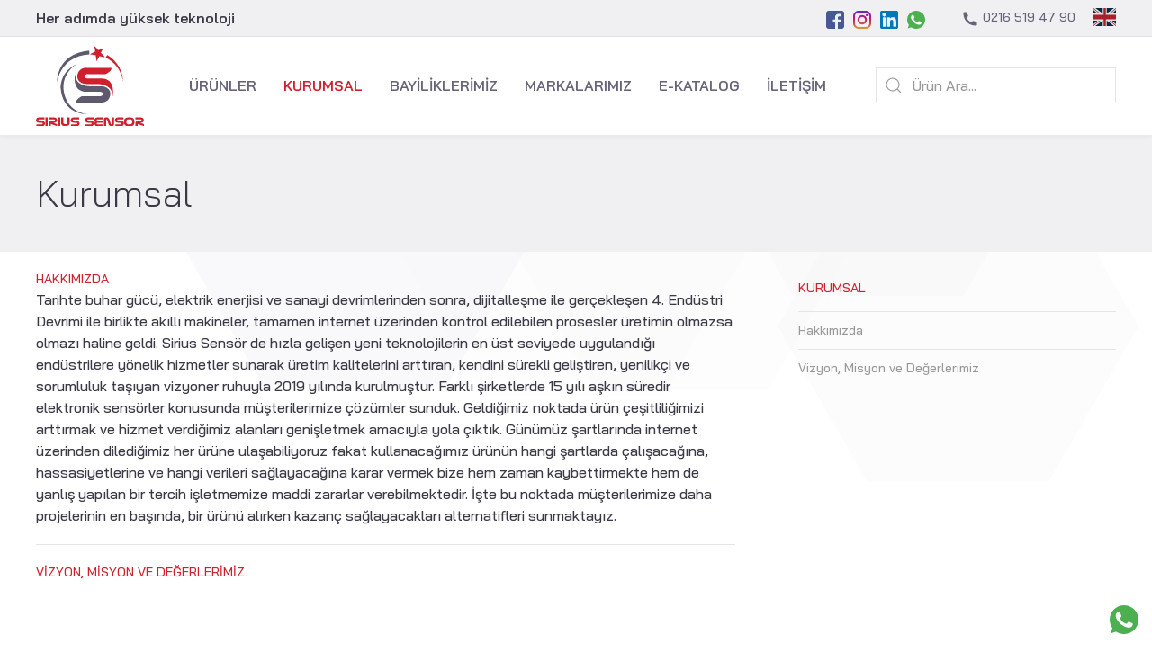

--- FILE ---
content_type: text/html; charset=utf-8
request_url: https://siriussensor.com/tr/kurumsal/
body_size: 4069
content:
<!DOCTYPE html>
<html lang='tr'>

<head id='html-head'>
	<meta http-equiv="content-type" content="text/html; charset=utf-8">
	<meta name="viewport" content="width=device-width, initial-scale=1">

	<link rel="apple-touch-icon" sizes="180x180" href="/site/templates/images/favicon/apple-touch-icon.png">
	<link rel="icon" type="image/png" sizes="32x32" href="/site/templates/images/favicon/favicon-32x32.png">
	<link rel="icon" type="image/png" sizes="16x16" href="/site/templates/images/favicon/favicon-16x16.png">
	<link rel="manifest" href="/site/templates/images/favicon/site.webmanifest">
	<link rel="mask-icon" href="/site/templates/images/favicon/safari-pinned-tab.svg" color="#5bbad5">
	<meta name="msapplication-TileColor" content="#da532c">
	<meta name="theme-color" content="#ffffff">

	<title>Kurumsal - Sirius Sensör</title>
<meta name="description" content="Sirius Sensör Elektronik Danfoss, Gefran, Santest Co, Elimko, Duravis, Badotherm, Orion , Leeg Sensör, Danfoss Basınç Transmitteri, Danfoss Basınç Sensörleri , Eriyik Basınç Sensör, Gneuss, Fiama, Finetek , Trafag, Ensim Seviye Sensörleri">
<link rel="canonical" href="https://siriussensor.com/tr/kurumsal/">
<meta property="og:title" content="Kurumsal - Sirius Sensör">
<meta property="og:description" content="Sirius Sensör Elektronik Danfoss, Gefran, Santest Co, Elimko, Duravis, Badotherm, Orion , Leeg Sensör, Danfoss Basınç Transmitteri, Danfoss Basınç Sensörleri , Eriyik Basınç Sensör, Gneuss, Fiama, Finetek , Trafag, Ensim Seviye Sensörleri">
<meta property="og:type" content="website">
<meta property="og:url" content="https://siriussensor.com/tr/kurumsal/">
<meta name="twitter:card" content="summary">
<script type="application/ld+json">
{
  "@context": "https://schema.org",
  "@type": "BreadcrumbList",
  "itemListElement": [
  {
    "@type": "ListItem",
    "position": 1,
    "name": "Kurumsal",
    "item": "https://siriussensor.com/tr/kurumsal/"
  }
  ]
}
</script>
<meta name="generator" content="ProcessWire">
<link rel="alternate" href="https://siriussensor.com/tr/kurumsal/" hreflang="tr">
<link rel="alternate" href="https://siriussensor.com/tr/kurumsal/" hreflang="x-default">
<link rel="alternate" href="https://siriussensor.com/en/corporate/" hreflang="en">
	<!-- Global site tag (gtag.js) - Google Analytics -->
	<script async src="https://www.googletagmanager.com/gtag/js?id=UA-158673213-1"></script>
	<script>
		window.dataLayer = window.dataLayer || [];

		function gtag() {
			dataLayer.push(arguments);
		}
		gtag('js', new Date());

		gtag('config', 'UA-158673213-1');
	</script>


	<link href="https://fonts.googleapis.com/css?family=Bai+Jamjuree:300,400,500,600,700&display=swap&subset=latin-ext" rel="stylesheet">
	<link rel="stylesheet" href="/site/templates/dist/bundle.css?v=1619257131">

	<script>
		document.oncontextmenu = new Function("return false;");
	</script>
</head>

<body id='html-body' onmousedown1="return false" onselectstart="return false">
	
	
	<!-- MASTHEAD -->
	<header class="tm-header">

		<div class="uk-section uk-section-2xsmall uk-section-muted uk-border-bottom-default uk-visible@s">
			<div class="uk-container">
				<div class="uk-grid uk-flex-middle" uk-grid>
					<div class="uk-width-expand uk-text-semibold">
						Her adımda yüksek teknoloji					</div>
					<div class="uk-width-auto">
						<ul class="uk-iconnav">
							<li><a href='https://www.facebook.com/siriussensors/' target='_blank'><img src='/site/templates/images/facebook.svg' width='20'></a></li>														<li><a href='https://www.instagram.com/siriussensor/' target='_blank'><img src='/site/templates/images/instagram.svg' width='20'></a></li>							<li><a href='https://www.linkedin.com/company/si%CC%87ri%CC%87us-sens%C3%B6r-elektroni%CC%87k-otomasyon-san-ve-ti%CC%87c-ltd-%C5%9Fti%CC%87/?viewAsMember=true' target='_blank'><img src='/site/templates/images/linkedin.svg' width='20'></a></li>							<li><a href='https://wa.me/905364856360' target='_blank'><img src='/site/templates/images/whatsapp.svg' width='20'></a></li>						</ul>
					</div>
					<div class="uk-width-auto">
						<ul class="uk-subnav">
							<li><a href="tel:02165194790"><img src='/site/templates/images/remixicon.svg#ri-phone-fill' width='20' height='20' uk-svg> 0216 519 47 90</a></li>
							<li>
								<a href="/en/corporate/">
									<img src="/site/templates/images/EN.svg" class="uk-display-block">
								</a>
							</li>
						</ul>
					</div>
				</div>
			</div>
		</div>

		<nav class="uk-navbar-container">
			<div class="uk-container">

				<div class="uk-navbar" uk-navbar>
					<div class="nav-overlay uk-navbar-left">

						<a class="uk-navbar-item uk-logo" href="/">
							<img src="/site/templates/images/logo.svg" width="120" alt="">
						</a>

						<div class="uk-margin-left uk-visible@m">
							<ul class='uk-navbar-nav'><li><a href='/tr/urunler/'>Ürünler</a><div class='uk-navbar-dropdown uk-width-xxlarge'><ul class='uk-nav uk-navbar-dropdown-nav uk-column-1-3'><li><a href='/tr/urunler/basinc-sensorleri/'>Basınç Transmitteri</a></li><li><a href='/tr/urunler/ema-sensor-urunler/'>Ema Sensör Ürünler</a></li><li><a href='/tr/urunler/basinc-presostatlari/'>Basınç Presostatları, Basınç Şalterleri</a></li><li><a href='/tr/urunler/endustriyel-sicaklik-termostatlari/'>Endüstriyel Sıcaklık Termostatları</a></li><li><a href='/tr/urunler/sicaklik-sensorleri/'>Sıcaklık Sensörleri</a></li><li><a href='/tr/urunler/lineer-olcum-sensorleri/'>Lineer Ölçüm Sensörleri</a></li><li><a href='/tr/urunler/eriyik-basinc-ve-sicaklik-sensorleri/'>Eriyik Basınç ve Sıcaklık Sensörleri</a></li><li><a href='/tr/urunler/elco-sensor/'>Elco Sensörler,Fotoelektrik Sensör,İndüktif Sensör, Kapasitif Sensör</a></li><li><a href='/tr/urunler/elco-rotary-enkoderler/'>Elco Rotary Enkoder /Rotary Enkoderler</a></li><li><a href='/tr/urunler/akis-olcer-debimetre/'>Akış Ölçer Debimetre</a></li><li><a href='/tr/urunler/seviye-olcum-sensorleri/'>Seviye Ölçüm Sensörleri</a></li><li><a href='/tr/urunler/egim-sensorleri/'>Eğim Sensörleri ve Açı Sensörleri</a></li><li><a href='/tr/urunler/i-pli-pozisyon-sensorleri/'>İpli Potansiyometre ve İpli Enkoderler</a></li><li><a href='/tr/urunler/solenoid-valfler/'>Solenoid Valfler</a></li><li><a href='/tr/urunler/elektri-k-aktuatorlu-vanalar/'>Elektrik Aktüatörlü Vanalar</a></li><li><a href='/tr/urunler/pnomatik-aktuatorlu-vanalar/'>Pnömatik Aktüatörlü Vanalar</a></li><li><a href='/tr/urunler/manometre-ve-termometreler/'>Manometre ve Termometreler</a></li><li><a href='/tr/urunler/proses-kontrol-cihazlari-ve-dijital-paneller/'>Proses Kontrol Cihazları ve Dijital Paneller</a></li><li><a href='/tr/urunler/enkoder-kaplinleri/'>Enkoder Kaplinleri</a></li><li><a href='/tr/urunler/meteorolojik-cihazlar/'>Meteorolojik Cihazlar</a></li><li><a href='/tr/urunler/danfoss-surucu-cozumleri/'>Danfoss Sürücü / Drive Ürün Grupları</a></li><li><a href='/tr/urunler/endustriyel-potansiyometreler/'>Endüstriyel Potansiyometreler</a></li><li><a href='/tr/urunler/termostati-k-vanalar/'>Termostatik Vanalar</a></li><li><a href='/tr/urunler/kompresorler/'>KOMPRESÖRLER</a></li><li><a href='/tr/urunler/kuresel-vanalar/'>KÜRESEL VANALAR</a></li><li><a href='/tr/urunler/yakit-pompalari/'>YAKIT POMPALARI</a></li><li><a href='/tr/urunler/brulor-otomati-kleri/'>BRÜLÖR MEMELERİ</a></li><li><a href='/tr/urunler/brulor-memesi/'>BRÜLÖR OTOMATİKLERİ</a></li><li><a href='/tr/urunler/trafolar/'>TRAFOLAR</a></li><li><a href='/tr/urunler/fotosel-lambalari/'>FOTOSEL LAMBALARI</a></li></ul></div></li><li class='uk-active'><a href='/tr/kurumsal/'>Kurumsal</a><div class='uk-navbar-dropdown '><ul class='uk-nav uk-navbar-dropdown-nav '><li><a href='/tr/kurumsal/hakkimizda/'>Hakkımızda</a></li><li><a href='/tr/kurumsal/vizyon-misyon-ve-degerlerimiz/'>Vizyon, Misyon ve Değerlerimiz</a></li></ul></div></li><li><a href='/tr/bayiliklerimiz/'>Bayiliklerimiz</a></li><li><a href='/tr/temsilciklerimiz/'>Markalarımız</a></li><li><a href='/tr/e-katalog/'>E-Katalog</a></li><li><a href='/tr/iletisim/'>İletişim</a></li></ul>						</div>

					</div>

					<div class="uk-navbar-right uk-flex-1 uk-visible@m">
						<div class="uk-navbar-item uk-margin-medium-left uk-width-1-1 uk-visible@m">
							<form action="/tr/arama/" class="uk-search uk-search-default uk-width-1-1">
								<span uk-search-icon></span>
								<input class="uk-search-input" type="search" name="q" placeholder="Ürün Ara...">
							</form>
						</div>
					</div>

					<div class="uk-navbar-right uk-hidden@m">
						<a class="uk-navbar-toggle uk-icon uk-navbar-toggle-icon uk-hidden@m" href="#offcanvas-nav" uk-navbar-toggle-icon uk-toggle></a>
					</div>
				</div>
			</div>
		</nav>
	</header>

	<!-- MAIN CONTENT -->
	<main id='main'>
		<section class="uk-section uk-section-muted uk-section-small">
			<div class="uk-container">
				<h1 id='content-head' class="uk-margin-small uk-text-light">
					Kurumsal				</h1>
							</div>
		</section>

		<div class='uk-container uk-margin uk-margin-large-bottom'>
			<div class='uk-grid-large' uk-grid>
				<div id='content' class='uk-width-expand'>
					<div id='content-body'>
											<nav>
	<dl class='uk-description-list uk-description-list-divider'><dt><a href='/tr/kurumsal/hakkimizda/'>Hakkımızda</a></dt><dd>Tarihte buhar gücü, elektrik enerjisi ve sanayi devrimlerinden sonra, dijitalleşme ile gerçekleşen 4. Endüstri Devrimi ile birlikte akıllı makineler, tamamen internet üzerinden kontrol edilebilen prosesler üretimin olmazsa olmazı haline geldi.
Sirius Sensör de hızla gelişen yeni teknolojilerin en üst seviyede uygulandığı endüstrilere yönelik hizmetler sunarak üretim kalitelerini arttıran, kendini sürekli geliştiren, yenilikçi ve sorumluluk taşıyan vizyoner ruhuyla 2019 yılında kurulmuştur.


Farklı şirketlerde 15 yılı aşkın süredir elektronik sensörler konusunda müşterilerimize çözümler sunduk. Geldiğimiz noktada ürün çeşitliliğimizi arttırmak ve hizmet verdiğimiz alanları genişletmek amacıyla yola çıktık. Günümüz şartlarında internet üzerinden dilediğimiz her ürüne ulaşabiliyoruz fakat kullanacağımız ürünün hangi şartlarda çalışacağına, hassasiyetlerine ve hangi verileri sağlayacağına karar vermek bize hem zaman kaybettirmekte hem de yanlış yapılan bir tercih işletmemize maddi zararlar verebilmektedir. İşte bu noktada müşterilerimize daha projelerinin en başında, bir ürünü alırken kazanç sağlayacakları alternatifleri sunmaktayız.</dd><dt><a href='/tr/kurumsal/vizyon-misyon-ve-degerlerimiz/'>Vizyon, Misyon ve Değerlerimiz</a></dt><dd></dd></dl> 
</nav></div>
				</div>
				<aside id='sidebar' class='uk-width-1-3@m'>
	<ul class='uk-nav uk-nav-default'><li class='uk-nav-header uk-active'><a href='/tr/kurumsal/'>Kurumsal</a></li><li class='uk-nav-divider'></li><li><a href='/tr/kurumsal/hakkimizda/'>Hakkımızda</a></li><li class='uk-nav-divider'></li><li><a href='/tr/kurumsal/vizyon-misyon-ve-degerlerimiz/'>Vizyon, Misyon ve Değerlerimiz</a></li></ul>
									</aside>
			</div>
		</div>
	</main>

	<!-- FOOTER -->
	<footer class='uk-section uk-section-secondary uk-section-xsmall uk-light'>
		<div id='footer' class='uk-container'>
			<div class="uk-grid uk-grid-small" uk-grid>
				<div class="uk-width-expand uk-text-center">
					Copyright &copy; Sirius Sensor 2026				</div>
			</div>
		</div>
	</footer>

	<div class="cta">
		<a href='https://wa.me/905364856360' target='_blank'><img src='/site/templates/images/whatsapp.svg' width='32'></a>	</div>

	
	
	
	<!-- OFFCANVAS NAVIGATION -->
	<div id="offcanvas-nav" uk-offcanvas>
		<div class="uk-offcanvas-bar">
			<div class="uk-text-center uk-margin">
				<img src="/site/templates/images/logo.svg" width="110" alt="">
			</div>
			<ul class='uk-nav uk-nav-default uk-nav-parent-icon' uk-nav><li><a href='/en/products/'>Products</a></li><li class='uk-nav-divider'></li><li class='uk-parent'><a href='/en/corporate/'>Corporate</a><ul class='uk-nav-sub uk-nav-parent-icon uk-nav-parent-icon' uk-nav uk-nav><li class='pw-uk-nav-parent'><a href='/en/corporate/'>Corporate</a></li><li><a href='/en/corporate/about-us/'>About Us</a></li><li><a href='/en/corporate/our-vision-mission-and-values/'>Our Vision, Mission and Values</a></li></ul></li><li class='uk-nav-divider'></li><li><a href='/en/dealerships/'>Dealerships</a></li><li class='uk-nav-divider'></li><li><a href='/en/partnerships/'>Partnerships</a></li><li class='uk-nav-divider'></li><li><a href='/en/e-catalog/'>E-Catalog</a></li><li class='uk-nav-divider'></li><li><a href='/en/contact/'>CONTACT</a></li></ul>			<ul class="uk-subnav uk-margin">
				<li><a href="tel:02165194790"><img src='/site/templates/images/remixicon.svg#ri-phone-fill' width='20' height='20' uk-svg> 0216 519 47 90</a></li>
			</ul>

			<div class="uk-grid" uk-grid>
				<div class="uk-width-expand">
					<ul class="uk-iconnav uk-margin">
						<li><a href='https://www.facebook.com/siriussensors/' target='_blank'><img src='/site/templates/images/facebook.svg' width='20'></a></li>												<li><a href='https://www.instagram.com/siriussensor/' target='_blank'><img src='/site/templates/images/instagram.svg' width='20'></a></li>						<li><a href='https://www.linkedin.com/company/si%CC%87ri%CC%87us-sens%C3%B6r-elektroni%CC%87k-otomasyon-san-ve-ti%CC%87c-ltd-%C5%9Fti%CC%87/?viewAsMember=true' target='_blank'><img src='/site/templates/images/linkedin.svg' width='20'></a></li>						<li><a href='https://wa.me/905364856360' target='_blank'><img src='/site/templates/images/whatsapp.svg' width='20'></a></li>					</ul>
				</div>
				<div class="uk-width-auto">
					<a href="/en/corporate/">
						<img src="/site/templates/images/EN.svg" class="uk-display-block">
					</a>
				</div>
			</div>

		</div>
	</div>

	<script src="/site/templates/dist/particles.min.js"></script>
	<script src="/site/templates/dist/bundle.js?v=1619257131"></script>
</body>

</html>

--- FILE ---
content_type: image/svg+xml
request_url: https://siriussensor.com/site/templates/images/remixicon.svg
body_size: 119182
content:
<!--
 Remix Icon v2.0.0
 https://remixicon.com
 https://github.com/Remix-Design/RemixIcon

 Copyright RemixIcon.com
 Released under the Apache License Version 2.0

 Date: 2019-09-15
-->
<svg xmlns="http://www.w3.org/2000/svg" xlink="http://www.w3.org/1999/xlink" width="0" height="0" style="display:none;"><symbol viewBox="0 0 24 24" id="ri-4k-fill">
    <g>
        <path fill="none" d="M0 0h24v24H0z"/>
        <path d="M3 3h18a1 1 0 0 1 1 1v16a1 1 0 0 1-1 1H3a1 1 0 0 1-1-1V4a1 1 0 0 1 1-1zm8.5 10.5V12h-1V9H9v3H7.5V9H6v4.5h3V15h1.5v-1.5h1zM18 15l-2.25-3L18 9h-1.75l-1.75 2.25V9H13v6h1.5v-2.25L16.25 15H18z"/>
    </g>
</symbol><symbol viewBox="0 0 24 24" id="ri-4k-line">
    <g>
        <path fill="none" d="M0 0h24v24H0z"/>
        <path d="M4 5v14h16V5H4zM3 3h18a1 1 0 0 1 1 1v16a1 1 0 0 1-1 1H3a1 1 0 0 1-1-1V4a1 1 0 0 1 1-1zm8.5 10.5h-1V15H9v-1.5H6V9h1.5v3H9V9h1.5v3h1v1.5zM18 15h-1.75l-1.75-2.25V15H13V9h1.5v2.25L16.25 9H18l-2.25 3L18 15z"/>
    </g>
</symbol><symbol viewBox="0 0 24 24" id="ri-account-box-fill">
    <g>
        <path fill="none" d="M0 0h24v24H0z"/>
        <path d="M3 4.995C3 3.893 3.893 3 4.995 3h14.01C20.107 3 21 3.893 21 4.995v14.01A1.995 1.995 0 0 1 19.005 21H4.995A1.995 1.995 0 0 1 3 19.005V4.995zM6.357 18h11.49a6.992 6.992 0 0 0-5.745-3 6.992 6.992 0 0 0-5.745 3zM12 13a3.5 3.5 0 1 0 0-7 3.5 3.5 0 0 0 0 7z"/>
    </g>
</symbol><symbol viewBox="0 0 24 24" id="ri-account-box-line">
    <g>
        <path fill="none" d="M0 0h24v24H0z"/>
        <path d="M3 4.995C3 3.893 3.893 3 4.995 3h14.01C20.107 3 21 3.893 21 4.995v14.01A1.995 1.995 0 0 1 19.005 21H4.995A1.995 1.995 0 0 1 3 19.005V4.995zM5 5v14h14V5H5zm2.972 13.18a9.983 9.983 0 0 1-1.751-.978A6.994 6.994 0 0 1 12.102 14c2.4 0 4.517 1.207 5.778 3.047a9.995 9.995 0 0 1-1.724 1.025A4.993 4.993 0 0 0 12.102 16c-1.715 0-3.23.864-4.13 2.18zM12 13a3.5 3.5 0 1 1 0-7 3.5 3.5 0 0 1 0 7zm0-2a1.5 1.5 0 1 0 0-3 1.5 1.5 0 0 0 0 3z"/>
    </g>
</symbol><symbol viewBox="0 0 24 24" id="ri-account-circle-fill">
    <g>
        <path fill="none" d="M0 0h24v24H0z"/>
        <path d="M12 2c5.52 0 10 4.48 10 10s-4.48 10-10 10S2 17.52 2 12 6.48 2 12 2zM6.023 15.416C7.491 17.606 9.695 19 12.16 19c2.464 0 4.669-1.393 6.136-3.584A8.968 8.968 0 0 0 12.16 13a8.968 8.968 0 0 0-6.137 2.416zM12 11a3 3 0 1 0 0-6 3 3 0 0 0 0 6z"/>
    </g>
</symbol><symbol viewBox="0 0 24 24" id="ri-account-circle-line">
    <g>
        <path fill="none" d="M0 0h24v24H0z"/>
        <path d="M12 22C6.477 22 2 17.523 2 12S6.477 2 12 2s10 4.477 10 10-4.477 10-10 10zm-4.987-3.744A7.966 7.966 0 0 0 12 20c1.97 0 3.773-.712 5.167-1.892A6.979 6.979 0 0 0 12.16 16a6.981 6.981 0 0 0-5.147 2.256zM5.616 16.82A8.975 8.975 0 0 1 12.16 14a8.972 8.972 0 0 1 6.362 2.634 8 8 0 1 0-12.906.187zM12 13a4 4 0 1 1 0-8 4 4 0 0 1 0 8zm0-2a2 2 0 1 0 0-4 2 2 0 0 0 0 4z"/>
    </g>
</symbol><symbol viewBox="0 0 24 24" id="ri-account-pin-box-fill">
    <g>
        <path fill="none" d="M0 0h24v24H0z"/>
        <path d="M14 21l-2 2-2-2H4.995A1.995 1.995 0 0 1 3 19.005V4.995C3 3.893 3.893 3 4.995 3h14.01C20.107 3 21 3.893 21 4.995v14.01A1.995 1.995 0 0 1 19.005 21H14zm-7.643-3h11.49a6.992 6.992 0 0 0-5.745-3 6.992 6.992 0 0 0-5.745 3zM12 13a3.5 3.5 0 1 0 0-7 3.5 3.5 0 0 0 0 7z"/>
    </g>
</symbol><symbol viewBox="0 0 24 24" id="ri-account-pin-box-line">
    <g>
        <path fill="none" d="M0 0h24v24H0z"/>
        <path d="M14 21l-2 2-2-2H4.995A1.995 1.995 0 0 1 3 19.005V4.995C3 3.893 3.893 3 4.995 3h14.01C20.107 3 21 3.893 21 4.995v14.01A1.995 1.995 0 0 1 19.005 21H14zm5-2V5H5v14h5.828L12 20.172 13.172 19H19zm-11.028-.82a9.983 9.983 0 0 1-1.751-.978A6.994 6.994 0 0 1 12.102 14c2.4 0 4.517 1.207 5.778 3.047a9.995 9.995 0 0 1-1.724 1.025A4.993 4.993 0 0 0 12.102 16c-1.715 0-3.23.864-4.13 2.18zM12 13a3.5 3.5 0 1 1 0-7 3.5 3.5 0 0 1 0 7zm0-2a1.5 1.5 0 1 0 0-3 1.5 1.5 0 0 0 0 3z"/>
    </g>
</symbol><symbol viewBox="0 0 24 24" id="ri-account-pin-circle-fill">
    <g>
        <path fill="none" d="M0 0h24v24H0z"/>
        <path d="M14.256 21.744L12 24l-2.256-2.256C5.31 20.72 2 16.744 2 12 2 6.48 6.48 2 12 2s10 4.48 10 10c0 4.744-3.31 8.72-7.744 9.744zm-8.233-6.328C7.491 17.606 9.695 19 12.16 19c2.464 0 4.669-1.393 6.136-3.584A8.968 8.968 0 0 0 12.16 13a8.968 8.968 0 0 0-6.137 2.416zM12 11a3 3 0 1 0 0-6 3 3 0 0 0 0 6z"/>
    </g>
</symbol><symbol viewBox="0 0 24 24" id="ri-account-pin-circle-line">
    <g>
        <path fill="none" d="M0 0h24v24H0z"/>
        <path d="M9.745 21.745C5.308 20.722 2 16.747 2 12 2 6.477 6.477 2 12 2s10 4.477 10 10c0 4.747-3.308 8.722-7.745 9.745L12 24l-2.255-2.255zm-2.733-3.488a7.953 7.953 0 0 0 3.182 1.539l.56.129L12 21.172l1.247-1.247.56-.13a7.956 7.956 0 0 0 3.36-1.686A6.979 6.979 0 0 0 12.16 16c-2.036 0-3.87.87-5.148 2.257zM5.616 16.82A8.975 8.975 0 0 1 12.16 14a8.972 8.972 0 0 1 6.362 2.634 8 8 0 1 0-12.906.187zM12 13a4 4 0 1 1 0-8 4 4 0 0 1 0 8zm0-2a2 2 0 1 0 0-4 2 2 0 0 0 0 4z"/>
    </g>
</symbol><symbol viewBox="0 0 24 24" id="ri-add-box-fill">
    <g>
        <path fill="none" d="M0 0h24v24H0z"/>
        <path d="M4 3h16a1 1 0 0 1 1 1v16a1 1 0 0 1-1 1H4a1 1 0 0 1-1-1V4a1 1 0 0 1 1-1zm7 8H7v2h4v4h2v-4h4v-2h-4V7h-2v4z"/>
    </g>
</symbol><symbol viewBox="0 0 24 24" id="ri-add-box-line">
    <g>
        <path fill="none" d="M0 0h24v24H0z"/>
        <path d="M4 3h16a1 1 0 0 1 1 1v16a1 1 0 0 1-1 1H4a1 1 0 0 1-1-1V4a1 1 0 0 1 1-1zm1 2v14h14V5H5zm6 6V7h2v4h4v2h-4v4h-2v-4H7v-2h4z"/>
    </g>
</symbol><symbol viewBox="0 0 24 24" id="ri-add-circle-fill">
    <g>
        <path fill="none" d="M0 0h24v24H0z"/>
        <path d="M12 22C6.477 22 2 17.523 2 12S6.477 2 12 2s10 4.477 10 10-4.477 10-10 10zm-1-11H7v2h4v4h2v-4h4v-2h-4V7h-2v4z"/>
    </g>
</symbol><symbol viewBox="0 0 24 24" id="ri-add-circle-line">
    <g>
        <path fill="none" d="M0 0h24v24H0z"/>
        <path d="M11 11V7h2v4h4v2h-4v4h-2v-4H7v-2h4zm1 11C6.477 22 2 17.523 2 12S6.477 2 12 2s10 4.477 10 10-4.477 10-10 10zm0-2a8 8 0 1 0 0-16 8 8 0 0 0 0 16z"/>
    </g>
</symbol><symbol viewBox="0 0 24 24" id="ri-add-fill">
    <g>
        <path fill="none" d="M0 0h24v24H0z"/>
        <path d="M11 11V5h2v6h6v2h-6v6h-2v-6H5v-2z"/>
    </g>
</symbol><symbol viewBox="0 0 24 24" id="ri-add-line">
    <g>
        <path fill="none" d="M0 0h24v24H0z"/>
        <path d="M11 11V5h2v6h6v2h-6v6h-2v-6H5v-2z"/>
    </g>
</symbol><symbol viewBox="0 0 24 24" id="ri-admin-fill">
    <g>
        <path fill="none" d="M0 0h24v24H0z"/>
        <path d="M12 14v8H4a8 8 0 0 1 8-8zm0-1c-3.315 0-6-2.685-6-6s2.685-6 6-6 6 2.685 6 6-2.685 6-6 6zm9 4h1v5h-8v-5h1v-1a3 3 0 0 1 6 0v1zm-2 0v-1a1 1 0 0 0-2 0v1h2z"/>
    </g>
</symbol><symbol viewBox="0 0 24 24" id="ri-admin-line">
    <g>
        <path fill="none" d="M0 0h24v24H0z"/>
        <path d="M12 14v2a6 6 0 0 0-6 6H4a8 8 0 0 1 8-8zm0-1c-3.315 0-6-2.685-6-6s2.685-6 6-6 6 2.685 6 6-2.685 6-6 6zm0-2c2.21 0 4-1.79 4-4s-1.79-4-4-4-4 1.79-4 4 1.79 4 4 4zm9 6h1v5h-8v-5h1v-1a3 3 0 0 1 6 0v1zm-2 0v-1a1 1 0 0 0-2 0v1h2z"/>
    </g>
</symbol><symbol viewBox="0 0 24 24" id="ri-airplay-fill">
    <g>
        <path fill="none" d="M0 0h24v24H0z"/>
        <path d="M12.4 13.533l5 6.667a.5.5 0 0 1-.4.8H7a.5.5 0 0 1-.4-.8l5-6.667a.5.5 0 0 1 .8 0zM18 19v-2h2V5H4v12h2v2H2.992A.994.994 0 0 1 2 18V4c0-.552.455-1 .992-1h18.016c.548 0 .992.445.992 1v14c0 .552-.455 1-.992 1H18z"/>
    </g>
</symbol><symbol viewBox="0 0 24 24" id="ri-airplay-line">
    <g>
        <path fill="none" d="M0 0h24v24H0z"/>
        <path d="M12.4 13.533l5 6.667a.5.5 0 0 1-.4.8H7a.5.5 0 0 1-.4-.8l5-6.667a.5.5 0 0 1 .8 0zM12 16.33L10 19h4l-2-2.67zM18 19v-2h2V5H4v12h2v2H2.992A.994.994 0 0 1 2 18V4c0-.552.455-1 .992-1h18.016c.548 0 .992.445.992 1v14c0 .552-.455 1-.992 1H18z"/>
    </g>
</symbol><symbol viewBox="0 0 24 24" id="ri-alarm-fill">
    <g>
        <path fill="none" d="M0 0h24v24H0z"/>
        <path d="M12 22a9 9 0 1 1 0-18 9 9 0 0 1 0 18zm1-9V8h-2v7h5v-2h-3zM1.747 6.282l3.535-3.535 1.415 1.414L3.16 7.697 1.747 6.282zm16.97-3.535l3.536 3.535-1.414 1.415-3.536-3.536 1.415-1.414z"/>
    </g>
</symbol><symbol viewBox="0 0 24 24" id="ri-alarm-line">
    <g>
        <path fill="none" d="M0 0h24v24H0z"/>
        <path d="M12 22a9 9 0 1 1 0-18 9 9 0 0 1 0 18zm0-2a7 7 0 1 0 0-14 7 7 0 0 0 0 14zm1-7h3v2h-5V8h2v5zM1.747 6.282l3.535-3.535 1.415 1.414L3.16 7.697 1.747 6.282zm16.97-3.535l3.536 3.535-1.414 1.415-3.536-3.536 1.415-1.414z"/>
    </g>
</symbol><symbol viewBox="0 0 24 24" id="ri-alarm-warning-fill">
    <g>
        <path fill="none" d="M0 0h24v24H0z"/>
        <path d="M4 20v-6a8 8 0 1 1 16 0v6h1v2H3v-2h1zm2-6h2a4 4 0 0 1 4-4V8a6 6 0 0 0-6 6zm5-12h2v3h-2V2zm8.778 2.808l1.414 1.414-2.12 2.121-1.415-1.414 2.121-2.121zM2.808 6.222l1.414-1.414 2.121 2.12L4.93 8.344 2.808 6.222z"/>
    </g>
</symbol><symbol viewBox="0 0 24 24" id="ri-alarm-warning-line">
    <g>
        <path fill="none" d="M0 0h24v24H0z"/>
        <path d="M4 20v-6a8 8 0 1 1 16 0v6h1v2H3v-2h1zm2 0h12v-6a6 6 0 1 0-12 0v6zm5-18h2v3h-2V2zm8.778 2.808l1.414 1.414-2.12 2.121-1.415-1.414 2.121-2.121zM2.808 6.222l1.414-1.414 2.121 2.12L4.93 8.344 2.808 6.222zM7 14a5 5 0 0 1 5-5v2a3 3 0 0 0-3 3H7z"/>
    </g>
</symbol><symbol viewBox="0 0 24 24" id="ri-album-fill">
    <g>
        <path fill="none" d="M0 0h24v24H0z"/>
        <path d="M12 2c5.52 0 10 4.48 10 10s-4.48 10-10 10S2 17.52 2 12 6.48 2 12 2zm0 14c2.213 0 4-1.787 4-4s-1.787-4-4-4-4 1.787-4 4 1.787 4 4 4zm0-5c.55 0 1 .45 1 1s-.45 1-1 1-1-.45-1-1 .45-1 1-1z"/>
    </g>
</symbol><symbol viewBox="0 0 24 24" id="ri-album-line">
    <g>
        <path fill="none" d="M0 0h24v24H0z"/>
        <path d="M12 20a8 8 0 1 0 0-16 8 8 0 0 0 0 16zm0 2C6.477 22 2 17.523 2 12S6.477 2 12 2s10 4.477 10 10-4.477 10-10 10zm0-8a2 2 0 1 0 0-4 2 2 0 0 0 0 4zm0 2a4 4 0 1 1 0-8 4 4 0 0 1 0 8z"/>
    </g>
</symbol><symbol viewBox="0 0 24 24" id="ri-alert-fill">
    <g>
        <path fill="none" d="M0 0h24v24H0z"/>
        <path d="M12.866 3l9.526 16.5a1 1 0 0 1-.866 1.5H2.474a1 1 0 0 1-.866-1.5L11.134 3a1 1 0 0 1 1.732 0zM11 16v2h2v-2h-2zm0-7v5h2V9h-2z"/>
    </g>
</symbol><symbol viewBox="0 0 24 24" id="ri-alert-line">
    <g>
        <path fill="none" d="M0 0h24v24H0z"/>
        <path fill-rule="nonzero" d="M12.866 3l9.526 16.5a1 1 0 0 1-.866 1.5H2.474a1 1 0 0 1-.866-1.5L11.134 3a1 1 0 0 1 1.732 0zm-8.66 16h15.588L12 5.5 4.206 19zM11 16h2v2h-2v-2zm0-7h2v5h-2V9z"/>
    </g>
</symbol><symbol viewBox="0 0 24 24" id="ri-align-bottom">
    <g>
        <path fill="none" d="M0 0h24v24H0z"/>
        <path d="M3 19h18v2H3v-2zm5-6h3l-4 4-4-4h3V3h2v10zm10 0h3l-4 4-4-4h3V3h2v10z"/>
    </g>
</symbol><symbol viewBox="0 0 24 24" id="ri-align-center">
    <g>
        <path fill="none" d="M0 0h24v24H0z"/>
        <path d="M3 4h18v2H3V4zm2 15h14v2H5v-2zm-2-5h18v2H3v-2zm2-5h14v2H5V9z"/>
    </g>
</symbol><symbol viewBox="0 0 24 24" id="ri-align-justify">
    <g>
        <path fill="none" d="M0 0h24v24H0z"/>
        <path d="M3 4h18v2H3V4zm0 15h18v2H3v-2zm0-5h18v2H3v-2zm0-5h18v2H3V9z"/>
    </g>
</symbol><symbol viewBox="0 0 24 24" id="ri-align-left">
    <g>
        <path fill="none" d="M0 0h24v24H0z"/>
        <path d="M3 4h18v2H3V4zm0 15h14v2H3v-2zm0-5h18v2H3v-2zm0-5h14v2H3V9z"/>
    </g>
</symbol><symbol viewBox="0 0 24 24" id="ri-align-right">
    <g>
        <path fill="none" d="M0 0h24v24H0z"/>
        <path d="M3 4h18v2H3V4zm4 15h14v2H7v-2zm-4-5h18v2H3v-2zm4-5h14v2H7V9z"/>
    </g>
</symbol><symbol viewBox="0 0 24 24" id="ri-align-top">
    <g>
        <path fill="none" d="M0 0h24v24H0z"/>
        <path d="M3 3h18v2H3V3zm5 8v10H6V11H3l4-4 4 4H8zm10 0v10h-2V11h-3l4-4 4 4h-3z"/>
    </g>
</symbol><symbol viewBox="0 0 24 24" id="ri-align-vertically">
    <g>
        <path fill="none" d="M0 0h24v24H0z"/>
        <path d="M3 11h18v2H3v-2zm15 7v3h-2v-3h-3l4-4 4 4h-3zM8 18v3H6v-3H3l4-4 4 4H8zM18 6h3l-4 4-4-4h3V3h2v3zM8 6h3l-4 4-4-4h3V3h2v3z"/>
    </g>
</symbol><symbol viewBox="0 0 24 24" id="ri-alipay-fill">
    <g>
        <path fill="none" d="M0 0h24v24H0z"/>
        <path d="M21.422 15.358c-3.83-1.153-6.055-1.84-6.678-2.062a12.41 12.41 0 0 0 1.32-3.32H12.8V8.872h4v-.68h-4V6.344h-1.536c-.28 0-.312.248-.312.248v1.592H7.2v.68h3.752v1.104H7.88v.616h6.224a10.972 10.972 0 0 1-.888 2.176c-1.408-.464-2.192-.784-3.912-.944-3.256-.312-4.008 1.48-4.128 2.576C5 16.064 6.48 17.424 8.688 17.424s3.68-1.024 5.08-2.72c1.167.558 3.338 1.525 6.514 2.902A9.99 9.99 0 0 1 12 22C6.477 22 2 17.523 2 12S6.477 2 12 2s10 4.477 10 10a9.983 9.983 0 0 1-.578 3.358zm-12.99 1.01c-2.336 0-2.704-1.48-2.584-2.096.12-.616.8-1.416 2.104-1.416 1.496 0 2.832.384 4.44 1.16-1.136 1.48-2.52 2.352-3.96 2.352z"/>
    </g>
</symbol><symbol viewBox="0 0 24 24" id="ri-alipay-line">
    <g>
        <path fill="none" d="M0 0h24v24H0z"/>
        <path fill-rule="nonzero" d="M18.408 16.79c-2.173-.95-3.72-1.646-4.64-2.086-1.4 1.696-2.872 2.72-5.08 2.72S5 16.064 5.176 14.392c.12-1.096.872-2.888 4.128-2.576 1.72.16 2.504.48 3.912.944.36-.664.664-1.4.888-2.176H7.88v-.616h3.072V8.864H7.2v-.68h3.752V6.592s.032-.248.312-.248H12.8v1.848h4v.68h-4v1.104h3.264a12.41 12.41 0 0 1-1.32 3.32c.51.182 2.097.676 4.76 1.483a8 8 0 1 0-1.096 2.012zM12 22C6.477 22 2 17.523 2 12S6.477 2 12 2s10 4.477 10 10-4.477 10-10 10zm-3.568-5.632c1.44 0 2.824-.872 3.96-2.352-1.608-.776-2.944-1.16-4.44-1.16-1.304 0-1.984.8-2.104 1.416-.12.616.248 2.096 2.584 2.096z"/>
    </g>
</symbol><symbol viewBox="0 0 24 24" id="ri-amazon-fill">
    <g>
        <path fill="none" d="M0 0h24v24H0z"/>
        <path d="M21.996 18.23c0 .727-.405 2.127-1.314 2.896-.182.14-.365.061-.285-.143.265-.648.872-2.147.587-2.492-.2-.262-1.03-.243-1.738-.182-.324.041-.607.06-.828.105-.203.017-.245-.163-.041-.303.262-.185.545-.325.87-.428 1.15-.344 2.48-.137 2.67.083.036.042.08.16.08.463zm-1.921 1.294a7.426 7.426 0 0 1-.83.55c-2.122 1.275-4.87 1.943-7.258 1.943-3.843 0-7.28-1.417-9.888-3.788-.223-.182-.038-.446.223-.303 2.81 1.64 6.288 2.632 9.889 2.632 2.265 0 4.708-.424 7.035-1.336.162-.061.344-.144.503-.202.367-.165.69.243.326.504zm-6.17-11.03c0-1.041.041-1.654-.304-2.18-.306-.433-.833-.693-1.568-.652-.798.044-1.655.567-1.874 1.526-.042.22-.171.436-.436.483l-2.436-.31c-.174-.04-.438-.173-.352-.521C7.458 4.088 9.81 3.129 12.033 3h.523c1.22 0 2.787.349 3.79 1.264 1.217 1.136 1.088 2.662 1.088 4.32v3.927c0 1.178.477 1.7.958 2.314.13.219.174.477-.045.655-.48.435-1.394 1.219-1.917 1.654-.174.133-.488.147-.61.045-.77-.645-.958-1.003-1.435-1.658-.83.871-1.526 1.352-2.355 1.613a7.035 7.035 0 0 1-1.784.216c-2.09 0-3.746-1.303-3.746-3.88 0-2.049 1.09-3.442 2.7-4.101 1.61-.66 3.95-.87 4.704-.874zm-.478 5.192c.52-.872.477-1.586.477-3.185-.651 0-1.306.045-1.871.178-1.045.303-1.874.961-1.874 2.355 0 1.09.567 1.832 1.525 1.832.132 0 .248-.016.349-.045.67-.186 1.088-.522 1.394-1.135z"/>
    </g>
</symbol><symbol viewBox="0 0 24 24" id="ri-amazon-line">
    <g>
        <path fill="none" d="M0 0h24v24H0z"/>
        <path d="M15.625 14.62c-1.107 1.619-2.728 2.384-4.625 2.384-2.304 0-4.276-1.773-3.993-4.124.315-2.608 2.34-3.73 5.708-4.143.601-.073.85-.094 2.147-.19l.138-.01v-.215C15 6.526 13.932 5.3 12.5 5.3c-1.437 0-2.44.747-3.055 2.526l-1.89-.652C8.442 4.604 10.193 3.3 12.5 3.3c2.603 0 4.5 2.178 4.5 5.022 0 2.649.163 4.756.483 5.557.356.892.486 1.117.884 1.613l-1.56 1.251c-.523-.652-.753-1.049-1.181-2.122v-.001zm5.632 5.925c-.271.2-.742.081-.529-.44.265-.648.547-1.408.262-1.752-.21-.255-.467-.382-1.027-.382-.46 0-.69.06-.995.08-.204.013-.293-.297-.091-.44a2.96 2.96 0 0 1 .87-.428c1.15-.344 2.505-.155 2.67.083.365.53-.199 2.569-1.16 3.28zm-1.182-1.084a7.555 7.555 0 0 1-.83.695c-2.122 1.616-4.87 2.46-7.258 2.46-3.843 0-7.28-1.793-9.888-4.795-.223-.23-.038-.566.223-.384 2.81 2.077 6.288 3.333 9.889 3.333 2.265 0 4.708-.537 7.035-1.693.162-.076.344-.18.503-.254.367-.21.69.306.326.638zm-5.065-8.92c-1.258.094-1.496.113-2.052.181-2.552.313-3.797 1.003-3.965 2.398-.126 1.043.81 1.884 2.007 1.884 2.039 0 3.517-1.228 4.022-4.463h-.012z"/>
    </g>
</symbol><symbol viewBox="0 0 24 24" id="ri-anchor-fill">
    <g>
        <path fill="none" d="M0 0h24v24H0z"/>
        <path d="M13 9.874v10.054c3.619-.453 6.487-3.336 6.938-6.972H17L20.704 7A10.041 10.041 0 0 1 22 11.95C22 17.5 17.523 22 12 22S2 17.5 2 11.95c0-1.8.471-3.489 1.296-4.95L7 12.956H4.062c.451 3.636 3.32 6.519 6.938 6.972V9.874A4.002 4.002 0 0 1 12 2a4 4 0 0 1 1 7.874zM12 8a2 2 0 1 0 0-4 2 2 0 0 0 0 4z"/>
    </g>
</symbol><symbol viewBox="0 0 24 24" id="ri-anchor-line">
    <g>
        <path fill="none" d="M0 0h24v24H0z"/>
        <path d="M2.05 11H7v2H4.062A8.004 8.004 0 0 0 11 19.938V9.874A4.002 4.002 0 0 1 12 2a4 4 0 0 1 1 7.874v10.064A8.004 8.004 0 0 0 19.938 13H17v-2h4.95c.033.329.05.663.05 1 0 5.523-4.477 10-10 10S2 17.523 2 12c0-.337.017-.671.05-1zM12 8a2 2 0 1 0 0-4 2 2 0 0 0 0 4z"/>
    </g>
</symbol><symbol viewBox="0 0 24 24" id="ri-android-fill">
    <g>
        <path fill="none" d="M0 0h24v24H0z"/>
        <path d="M6.382 3.968A8.962 8.962 0 0 1 12 2c2.125 0 4.078.736 5.618 1.968l1.453-1.453 1.414 1.414-1.453 1.453A8.962 8.962 0 0 1 21 11v1H3v-1c0-2.125.736-4.078 1.968-5.618L3.515 3.93l1.414-1.414 1.453 1.453zM3 14h18v7a1 1 0 0 1-1 1H4a1 1 0 0 1-1-1v-7zm6-5a1 1 0 1 0 0-2 1 1 0 0 0 0 2zm6 0a1 1 0 1 0 0-2 1 1 0 0 0 0 2z"/>
    </g>
</symbol><symbol viewBox="0 0 24 24" id="ri-android-line">
    <g>
        <path fill="none" d="M0 0h24v24H0z"/>
        <path fill-rule="nonzero" d="M19 13H5v7h14v-7zm0-2a7 7 0 0 0-14 0h14zM6.382 3.968A8.962 8.962 0 0 1 12 2c2.125 0 4.078.736 5.618 1.968l1.453-1.453 1.414 1.414-1.453 1.453A8.962 8.962 0 0 1 21 11v10a1 1 0 0 1-1 1H4a1 1 0 0 1-1-1V11c0-2.125.736-4.078 1.968-5.618L3.515 3.93l1.414-1.414 1.453 1.453zM9 9a1 1 0 1 1 0-2 1 1 0 0 1 0 2zm6 0a1 1 0 1 1 0-2 1 1 0 0 1 0 2z"/>
    </g>
</symbol><symbol viewBox="0 0 24 24" id="ri-angularjs-fill">
    <g>
        <path fill="none" d="M0 0h24v24H0z"/>
        <path fill-rule="nonzero" d="M12 2l9.3 3.32-1.418 12.31L12 22l-7.882-4.37L2.7 5.32 12 2zm0 2.21L6.186 17.26h2.168l1.169-2.92h4.934l1.17 2.92h2.167L12 4.21zm1.698 8.33h-3.396L12 8.45l1.698 4.09z"/>
    </g>
</symbol><symbol viewBox="0 0 24 24" id="ri-angularjs-line">
    <g>
        <path fill="none" d="M0 0h24v24H0z"/>
        <path fill-rule="nonzero" d="M17.523 16.65l.49-.27 1.118-9.71L12 4.123 4.869 6.669l1.119 9.71.473.263L12 4.21l5.523 12.44zm-1.099.61h-.798l-1.169-2.92H9.523l-1.17 2.92h-.777L12 19.713l4.424-2.453zM12 2l9.3 3.32-1.418 12.31L12 22l-7.882-4.37L2.7 5.32 12 2zm1.698 10.54L12 8.45l-1.698 4.09h3.396z"/>
    </g>
</symbol><symbol viewBox="0 0 24 24" id="ri-anticlockwise-2-fill">
    <g>
        <path fill="none" d="M0 0h24v24H0z"/>
        <path d="M14 4h2a5 5 0 0 1 5 5v4h-2V9a3 3 0 0 0-3-3h-2v3L9 5l5-4v3zm1 7v10a1 1 0 0 1-1 1H4a1 1 0 0 1-1-1V11a1 1 0 0 1 1-1h10a1 1 0 0 1 1 1z"/>
    </g>
</symbol><symbol viewBox="0 0 24 24" id="ri-anticlockwise-2-line">
    <g>
        <path fill="none" d="M0 0h24v24H0z"/>
        <path fill-rule="nonzero" d="M13.414 6l1.829 1.828-1.415 1.415L9.586 5 13.828.757l1.415 1.415L13.414 4H16a5 5 0 0 1 5 5v4h-2V9a3 3 0 0 0-3-3h-2.586zM15 11v10a1 1 0 0 1-1 1H4a1 1 0 0 1-1-1V11a1 1 0 0 1 1-1h10a1 1 0 0 1 1 1zm-2 1H5v8h8v-8z"/>
    </g>
</symbol><symbol viewBox="0 0 24 24" id="ri-anticlockwise-fill">
    <g>
        <path fill="none" d="M0 0h24v24H0z"/>
        <path d="M6 10h3l-4 5-4-5h3V8a5 5 0 0 1 5-5h4v2H9a3 3 0 0 0-3 3v2zm5-1h10a1 1 0 0 1 1 1v10a1 1 0 0 1-1 1H11a1 1 0 0 1-1-1V10a1 1 0 0 1 1-1z"/>
    </g>
</symbol><symbol viewBox="0 0 24 24" id="ri-anticlockwise-line">
    <g>
        <path fill="none" d="M0 0h24v24H0z"/>
        <path fill-rule="nonzero" d="M11 9h10a1 1 0 0 1 1 1v10a1 1 0 0 1-1 1H11a1 1 0 0 1-1-1V10a1 1 0 0 1 1-1zm1 2v8h8v-8h-8zm-6-.414l1.828-1.829 1.415 1.415L5 14.414.757 10.172l1.415-1.415L4 10.586V8a5 5 0 0 1 5-5h4v2H9a3 3 0 0 0-3 3v2.586z"/>
    </g>
</symbol><symbol viewBox="0 0 24 24" id="ri-apple-fill">
    <g>
        <path fill="none" d="M0 0h24v24H0z"/>
        <path fill-rule="nonzero" d="M11.624 7.222c-.876 0-2.232-.996-3.66-.96-1.884.024-3.612 1.092-4.584 2.784-1.956 3.396-.504 8.412 1.404 11.172.936 1.344 2.04 2.856 3.504 2.808 1.404-.06 1.932-.912 3.636-.912 1.692 0 2.172.912 3.66.876 1.512-.024 2.472-1.368 3.396-2.724 1.068-1.56 1.512-3.072 1.536-3.156-.036-.012-2.94-1.128-2.976-4.488-.024-2.808 2.292-4.152 2.4-4.212-1.32-1.932-3.348-2.148-4.056-2.196-1.848-.144-3.396 1.008-4.26 1.008zm3.12-2.832c.78-.936 1.296-2.244 1.152-3.54-1.116.048-2.46.744-3.264 1.68-.72.828-1.344 2.16-1.176 3.432 1.236.096 2.508-.636 3.288-1.572z"/>
    </g>
</symbol><symbol viewBox="0 0 24 24" id="ri-apple-line">
    <g>
        <path fill="none" d="M0 0h24v24H0z"/>
        <path fill-rule="nonzero" d="M15.729 8.208c-.473-.037-.981.076-1.759.373.066-.025-.742.29-.968.37-.502.175-.915.271-1.378.271-.458 0-.88-.092-1.366-.255-.155-.053-.311-.11-.505-.186-.082-.032-.382-.152-.448-.177-.648-.254-1.013-.35-1.316-.342-1.152.015-2.243.68-2.876 1.782-1.292 2.244-.577 6.299 1.312 9.031 1.006 1.444 1.556 1.96 1.778 1.953.222-.01.385-.057.783-.225l.167-.071c1.005-.429 1.71-.618 2.771-.618 1.021 0 1.703.186 2.668.602l.168.072c.398.17.542.208.792.202.358-.005.799-.417 1.778-1.854.268-.391.505-.803.71-1.22a7.354 7.354 0 0 1-.392-.347c-1.289-1.228-2.086-2.884-2.108-4.93a6.625 6.625 0 0 1 1.41-4.181 4.124 4.124 0 0 0-1.221-.25zm.155-1.994c.708.048 2.736.264 4.056 2.196-.108.06-2.424 1.404-2.4 4.212.036 3.36 2.94 4.476 2.976 4.488-.024.084-.468 1.596-1.536 3.156-.924 1.356-1.884 2.7-3.396 2.724-1.488.036-1.968-.876-3.66-.876-1.704 0-2.232.852-3.636.912-1.464.048-2.568-1.464-3.504-2.808-1.908-2.76-3.36-7.776-1.404-11.172.972-1.692 2.7-2.76 4.584-2.784 1.428-.036 2.784.96 3.66.96.864 0 2.412-1.152 4.26-1.008zm-1.14-1.824c-.78.936-2.052 1.668-3.288 1.572-.168-1.272.456-2.604 1.176-3.432.804-.936 2.148-1.632 3.264-1.68.144 1.296-.372 2.604-1.152 3.54z"/>
    </g>
</symbol><symbol viewBox="0 0 24 24" id="ri-apps-2-fill">
    <g>
        <path fill="none" d="M0 0h24v24H0z"/>
        <path d="M7 11.5a4.5 4.5 0 1 1 0-9 4.5 4.5 0 0 1 0 9zm0 10a4.5 4.5 0 1 1 0-9 4.5 4.5 0 0 1 0 9zm10-10a4.5 4.5 0 1 1 0-9 4.5 4.5 0 0 1 0 9zm0 10a4.5 4.5 0 1 1 0-9 4.5 4.5 0 0 1 0 9z"/>
    </g>
</symbol><symbol viewBox="0 0 24 24" id="ri-apps-2-line">
    <g>
        <path fill="none" d="M0 0h24v24H0z"/>
        <path d="M6.5 11.5a4.5 4.5 0 1 1 0-9 4.5 4.5 0 0 1 0 9zm.5 10a4.5 4.5 0 1 1 0-9 4.5 4.5 0 0 1 0 9zm10-10a4.5 4.5 0 1 1 0-9 4.5 4.5 0 0 1 0 9zm0 10a4.5 4.5 0 1 1 0-9 4.5 4.5 0 0 1 0 9zM6.5 9.5a2.5 2.5 0 1 0 0-5 2.5 2.5 0 0 0 0 5zm.5 10a2.5 2.5 0 1 0 0-5 2.5 2.5 0 0 0 0 5zm10-10a2.5 2.5 0 1 0 0-5 2.5 2.5 0 0 0 0 5zm0 10a2.5 2.5 0 1 0 0-5 2.5 2.5 0 0 0 0 5z"/>
    </g>
</symbol><symbol viewBox="0 0 24 24" id="ri-apps-fill">
    <g>
        <path fill="none" d="M0 0h24v24H0z"/>
        <path d="M6.75 2.5A4.25 4.25 0 0 1 11 6.75V11H6.75a4.25 4.25 0 1 1 0-8.5zm0 10.5H11v4.25A4.25 4.25 0 1 1 6.75 13zm10.5-10.5a4.25 4.25 0 1 1 0 8.5H13V6.75a4.25 4.25 0 0 1 4.25-4.25zM13 13h4.25A4.25 4.25 0 1 1 13 17.25V13z"/>
    </g>
</symbol><symbol viewBox="0 0 24 24" id="ri-apps-line">
    <g>
        <path fill="none" d="M0 0h24v24H0z"/>
        <path d="M6.75 2.5A4.25 4.25 0 0 1 11 6.75V11H6.75a4.25 4.25 0 1 1 0-8.5zM9 9V6.75A2.25 2.25 0 1 0 6.75 9H9zm-2.25 4H11v4.25A4.25 4.25 0 1 1 6.75 13zm0 2A2.25 2.25 0 1 0 9 17.25V15H6.75zm10.5-12.5a4.25 4.25 0 1 1 0 8.5H13V6.75a4.25 4.25 0 0 1 4.25-4.25zm0 6.5A2.25 2.25 0 1 0 15 6.75V9h2.25zM13 13h4.25A4.25 4.25 0 1 1 13 17.25V13zm2 2v2.25A2.25 2.25 0 1 0 17.25 15H15z"/>
    </g>
</symbol><symbol viewBox="0 0 24 24" id="ri-archive-drawer-fill">
    <g>
        <path fill="none" d="M0 0h24v24H0z"/>
        <path d="M3 13h18v8.002c0 .551-.445.998-.993.998H3.993A.995.995 0 0 1 3 21.002V13zM3 2.998C3 2.447 3.445 2 3.993 2h16.014c.548 0 .993.446.993.998V11H3V2.998zM9 5v2h6V5H9zm0 11v2h6v-2H9z"/>
    </g>
</symbol><symbol viewBox="0 0 24 24" id="ri-archive-drawer-line">
    <g>
        <path fill="none" d="M0 0h24v24H0z"/>
        <path d="M3 2.992C3 2.444 3.445 2 3.993 2h16.014a1 1 0 0 1 .993.992v18.016a.993.993 0 0 1-.993.992H3.993A1 1 0 0 1 3 21.008V2.992zM19 11V4H5v7h14zm0 2H5v7h14v-7zM9 6h6v2H9V6zm0 9h6v2H9v-2z"/>
    </g>
</symbol><symbol viewBox="0 0 24 24" id="ri-archive-fill">
    <g>
        <path fill="none" d="M0 0h24v24H0z"/>
        <path d="M3 10h18v10.004c0 .55-.445.996-.993.996H3.993A.994.994 0 0 1 3 20.004V10zm6 2v2h6v-2H9zM2 4c0-.552.455-1 .992-1h18.016c.548 0 .992.444.992 1v4H2V4z"/>
    </g>
</symbol><symbol viewBox="0 0 24 24" id="ri-archive-line">
    <g>
        <path fill="none" d="M0 0h24v24H0z"/>
        <path d="M3 10H2V4.003C2 3.449 2.455 3 2.992 3h18.016A.99.99 0 0 1 22 4.003V10h-1v10.001a.996.996 0 0 1-.993.999H3.993A.996.996 0 0 1 3 20.001V10zm16 0H5v9h14v-9zM4 5v3h16V5H4zm5 7h6v2H9v-2z"/>
    </g>
</symbol><symbol viewBox="0 0 24 24" id="ri-arrow-down-circle-fill">
    <g>
        <path fill="none" d="M0 0h24v24H0z"/>
        <path d="M12 2c5.52 0 10 4.48 10 10s-4.48 10-10 10S2 17.52 2 12 6.48 2 12 2zm1 10V8h-2v4H8l4 4 4-4h-3z"/>
    </g>
</symbol><symbol viewBox="0 0 24 24" id="ri-arrow-down-circle-line">
    <g>
        <path fill="none" d="M0 0h24v24H0z"/>
        <path d="M12 2c5.52 0 10 4.48 10 10s-4.48 10-10 10S2 17.52 2 12 6.48 2 12 2zm0 18c4.42 0 8-3.58 8-8s-3.58-8-8-8-8 3.58-8 8 3.58 8 8 8zm1-8h3l-4 4-4-4h3V8h2v4z"/>
    </g>
</symbol><symbol viewBox="0 0 24 24" id="ri-arrow-down-fill">
    <g>
        <path fill="none" d="M0 0h24v24H0z"/>
        <path d="M13 12h7l-8 8-8-8h7V4h2z"/>
    </g>
</symbol><symbol viewBox="0 0 24 24" id="ri-arrow-down-line">
    <g>
        <path fill="none" d="M0 0h24v24H0z"/>
        <path d="M13 16.172l5.364-5.364 1.414 1.414L12 20l-7.778-7.778 1.414-1.414L11 16.172V4h2v12.172z"/>
    </g>
</symbol><symbol viewBox="0 0 24 24" id="ri-arrow-down-s-fill">
    <g>
        <path fill="none" d="M0 0h24v24H0z"/>
        <path d="M12 16l-6-6h12z"/>
    </g>
</symbol><symbol viewBox="0 0 24 24" id="ri-arrow-down-s-line">
    <g>
        <path fill="none" d="M0 0h24v24H0z"/>
        <path d="M12 13.172l4.95-4.95 1.414 1.414L12 16 5.636 9.636 7.05 8.222z"/>
    </g>
</symbol><symbol viewBox="0 0 24 24" id="ri-arrow-drop-down-fill">
    <g>
        <path fill="none" d="M0 0h24v24H0z"/>
        <path d="M12 14l-4-4h8z"/>
    </g>
</symbol><symbol viewBox="0 0 24 24" id="ri-arrow-drop-down-line">
    <g>
        <path fill="none" d="M0 0h24v24H0z"/>
        <path d="M12 15l-4.243-4.243 1.415-1.414L12 12.172l2.828-2.829 1.415 1.414z"/>
    </g>
</symbol><symbol viewBox="0 0 24 24" id="ri-arrow-drop-left-fill">
    <g>
        <path fill="none" d="M0 0h24v24H0z"/>
        <path d="M9 12l4-4v8z"/>
    </g>
</symbol><symbol viewBox="0 0 24 24" id="ri-arrow-drop-left-line">
    <g>
        <path fill="none" d="M0 0h24v24H0z"/>
        <path d="M11.828 12l2.829 2.828-1.414 1.415L9 12l4.243-4.243 1.414 1.415L11.828 12z"/>
    </g>
</symbol><symbol viewBox="0 0 24 24" id="ri-arrow-drop-right-fill">
    <g>
        <path fill="none" d="M0 0h24v24H0z"/>
        <path d="M14 12l-4 4V8z"/>
    </g>
</symbol><symbol viewBox="0 0 24 24" id="ri-arrow-drop-right-line">
    <g>
        <path fill="none" d="M0 0h24v24H0z"/>
        <path d="M12.172 12L9.343 9.172l1.414-1.415L15 12l-4.243 4.243-1.414-1.415z"/>
    </g>
</symbol><symbol viewBox="0 0 24 24" id="ri-arrow-drop-up-fill">
    <g>
        <path fill="none" d="M0 0h24v24H0z"/>
        <path d="M12 10l4 4H8z"/>
    </g>
</symbol><symbol viewBox="0 0 24 24" id="ri-arrow-drop-up-line">
    <g>
        <path fill="none" d="M0 0h24v24H0z"/>
        <path d="M12 11.828l-2.828 2.829-1.415-1.414L12 9l4.243 4.243-1.415 1.414L12 11.828z"/>
    </g>
</symbol><symbol viewBox="0 0 24 24" id="ri-arrow-go-back-fill">
    <g>
        <path fill="none" d="M0 0h24v24H0z"/>
        <path d="M8 7v4L2 6l6-5v4h5a8 8 0 1 1 0 16H4v-2h9a6 6 0 1 0 0-12H8z"/>
    </g>
</symbol><symbol viewBox="0 0 24 24" id="ri-arrow-go-back-line">
    <g>
        <path fill="none" d="M0 0h24v24H0z"/>
        <path d="M5.828 7l2.536 2.536L6.95 10.95 2 6l4.95-4.95 1.414 1.414L5.828 5H13a8 8 0 1 1 0 16H4v-2h9a6 6 0 1 0 0-12H5.828z"/>
    </g>
</symbol><symbol viewBox="0 0 24 24" id="ri-arrow-go-forward-fill">
    <g>
        <path fill="none" d="M0 0h24v24H0z"/>
        <path d="M16 7h-5a6 6 0 1 0 0 12h9v2h-9a8 8 0 1 1 0-16h5V1l6 5-6 5V7z"/>
    </g>
</symbol><symbol viewBox="0 0 24 24" id="ri-arrow-go-forward-line">
    <g>
        <path fill="none" d="M0 0h24v24H0z"/>
        <path d="M18.172 7H11a6 6 0 1 0 0 12h9v2h-9a8 8 0 1 1 0-16h7.172l-2.536-2.536L17.05 1.05 22 6l-4.95 4.95-1.414-1.414L18.172 7z"/>
    </g>
</symbol><symbol viewBox="0 0 24 24" id="ri-arrow-left-circle-fill">
    <g>
        <path fill="none" d="M0 0h24v24H0z"/>
        <path d="M12 2c5.52 0 10 4.48 10 10s-4.48 10-10 10S2 17.52 2 12 6.48 2 12 2zm0 9V8l-4 4 4 4v-3h4v-2h-4z"/>
    </g>
</symbol><symbol viewBox="0 0 24 24" id="ri-arrow-left-circle-line">
    <g>
        <path fill="none" d="M0 0h24v24H0z"/>
        <path d="M12 2c5.52 0 10 4.48 10 10s-4.48 10-10 10S2 17.52 2 12 6.48 2 12 2zm0 18c4.42 0 8-3.58 8-8s-3.58-8-8-8-8 3.58-8 8 3.58 8 8 8zm0-9h4v2h-4v3l-4-4 4-4v3z"/>
    </g>
</symbol><symbol viewBox="0 0 24 24" id="ri-arrow-left-down-fill">
    <g>
        <path fill="none" d="M0 0h24v24H0z"/>
        <path d="M12.36 13.05L17.31 18H5.998V6.688l4.95 4.95 5.656-5.657 1.415 1.414z"/>
    </g>
</symbol><symbol viewBox="0 0 24 24" id="ri-arrow-left-down-line">
    <g>
        <path fill="none" d="M0 0h24v24H0z"/>
        <path d="M9 13.59l8.607-8.607 1.414 1.414-8.607 8.607H18v2H7v-11h2v7.585z"/>
    </g>
</symbol><symbol viewBox="0 0 24 24" id="ri-arrow-left-fill">
    <g>
        <path fill="none" d="M0 0h24v24H0z"/>
        <path d="M12 13v7l-8-8 8-8v7h8v2z"/>
    </g>
</symbol><symbol viewBox="0 0 24 24" id="ri-arrow-left-line">
    <g>
        <path fill="none" d="M0 0h24v24H0z"/>
        <path d="M7.828 11H20v2H7.828l5.364 5.364-1.414 1.414L4 12l7.778-7.778 1.414 1.414z"/>
    </g>
</symbol><symbol viewBox="0 0 24 24" id="ri-arrow-left-s-fill">
    <g>
        <path fill="none" d="M0 0h24v24H0z"/>
        <path d="M8 12l6-6v12z"/>
    </g>
</symbol><symbol viewBox="0 0 24 24" id="ri-arrow-left-s-line">
    <g>
        <path fill="none" d="M0 0h24v24H0z"/>
        <path d="M10.828 12l4.95 4.95-1.414 1.414L8 12l6.364-6.364 1.414 1.414z"/>
    </g>
</symbol><symbol viewBox="0 0 24 24" id="ri-arrow-left-up-fill">
    <g>
        <path fill="none" d="M0 0h24v24H0z"/>
        <path d="M12.36 10.947l5.658 5.656-1.415 1.415-5.656-5.657-4.95 4.95V5.997H17.31z"/>
    </g>
</symbol><symbol viewBox="0 0 24 24" id="ri-arrow-left-up-line">
    <g>
        <path fill="none" d="M0 0h24v24H0z"/>
        <path d="M9.414 8l8.607 8.607-1.414 1.414L8 9.414V17H6V6h11v2z"/>
    </g>
</symbol><symbol viewBox="0 0 24 24" id="ri-arrow-right-circle-fill">
    <g>
        <path fill="none" d="M0 0h24v24H0z"/>
        <path d="M12 2c5.52 0 10 4.48 10 10s-4.48 10-10 10S2 17.52 2 12 6.48 2 12 2zm0 9H8v2h4v3l4-4-4-4v3z"/>
    </g>
</symbol><symbol viewBox="0 0 24 24" id="ri-arrow-right-circle-line">
    <g>
        <path fill="none" d="M0 0h24v24H0z"/>
        <path d="M12 11V8l4 4-4 4v-3H8v-2h4zm0-9c5.52 0 10 4.48 10 10s-4.48 10-10 10S2 17.52 2 12 6.48 2 12 2zm0 18c4.42 0 8-3.58 8-8s-3.58-8-8-8-8 3.58-8 8 3.58 8 8 8z"/>
    </g>
</symbol><symbol viewBox="0 0 24 24" id="ri-arrow-right-down-fill">
    <g>
        <path fill="none" d="M0 0h24v24H0z"/>
        <path d="M11.637 13.05L5.98 7.395 7.394 5.98l5.657 5.657L18 6.687V18H6.687z"/>
    </g>
</symbol><symbol viewBox="0 0 24 24" id="ri-arrow-right-down-line">
    <g>
        <path fill="none" d="M0 0h24v24H0z"/>
        <path d="M14.59 16.004L5.982 7.397l1.414-1.414 8.607 8.606V7.004h2v11h-11v-2z"/>
    </g>
</symbol><symbol viewBox="0 0 24 24" id="ri-arrow-right-fill">
    <g>
        <path fill="none" d="M0 0h24v24H0z"/>
        <path d="M12 13H4v-2h8V4l8 8-8 8z"/>
    </g>
</symbol><symbol viewBox="0 0 24 24" id="ri-arrow-right-line">
    <g>
        <path fill="none" d="M0 0h24v24H0z"/>
        <path d="M16.172 11l-5.364-5.364 1.414-1.414L20 12l-7.778 7.778-1.414-1.414L16.172 13H4v-2z"/>
    </g>
</symbol><symbol viewBox="0 0 24 24" id="ri-arrow-right-s-fill">
    <g>
        <path fill="none" d="M0 0h24v24H0z"/>
        <path d="M16 12l-6 6V6z"/>
    </g>
</symbol><symbol viewBox="0 0 24 24" id="ri-arrow-right-s-line">
    <g>
        <path fill="none" d="M0 0h24v24H0z"/>
        <path d="M13.172 12l-4.95-4.95 1.414-1.414L16 12l-6.364 6.364-1.414-1.414z"/>
    </g>
</symbol><symbol viewBox="0 0 24 24" id="ri-arrow-right-up-fill">
    <g>
        <path fill="none" d="M0 0h24v24H0z"/>
        <path d="M13.05 12.36l-5.656 5.658-1.414-1.415 5.657-5.656-4.95-4.95H18V17.31z"/>
    </g>
</symbol><symbol viewBox="0 0 24 24" id="ri-arrow-right-up-line">
    <g>
        <path fill="none" d="M0 0h24v24H0z"/>
        <path d="M16.004 9.414l-8.607 8.607-1.414-1.414L14.589 8H7.004V6h11v11h-2V9.414z"/>
    </g>
</symbol><symbol viewBox="0 0 24 24" id="ri-arrow-up-circle-fill">
    <g>
        <path fill="none" d="M0 0h24v24H0z"/>
        <path d="M12 2c5.52 0 10 4.48 10 10s-4.48 10-10 10S2 17.52 2 12 6.48 2 12 2zm1 10h3l-4-4-4 4h3v4h2v-4z"/>
    </g>
</symbol><symbol viewBox="0 0 24 24" id="ri-arrow-up-circle-line">
    <g>
        <path fill="none" d="M0 0h24v24H0z"/>
        <path d="M12 2c5.52 0 10 4.48 10 10s-4.48 10-10 10S2 17.52 2 12 6.48 2 12 2zm0 18c4.42 0 8-3.58 8-8s-3.58-8-8-8-8 3.58-8 8 3.58 8 8 8zm1-8v4h-2v-4H8l4-4 4 4h-3z"/>
    </g>
</symbol><symbol viewBox="0 0 24 24" id="ri-arrow-up-fill">
    <g>
        <path fill="none" d="M0 0h24v24H0z"/>
        <path d="M13 12v8h-2v-8H4l8-8 8 8z"/>
    </g>
</symbol><symbol viewBox="0 0 24 24" id="ri-arrow-up-line">
    <g>
        <path fill="none" d="M0 0h24v24H0z"/>
        <path d="M13 7.828V20h-2V7.828l-5.364 5.364-1.414-1.414L12 4l7.778 7.778-1.414 1.414L13 7.828z"/>
    </g>
</symbol><symbol viewBox="0 0 24 24" id="ri-arrow-up-s-fill">
    <g>
        <path fill="none" d="M0 0h24v24H0z"/>
        <path d="M12 8l6 6H6z"/>
    </g>
</symbol><symbol viewBox="0 0 24 24" id="ri-arrow-up-s-line">
    <g>
        <path fill="none" d="M0 0h24v24H0z"/>
        <path d="M12 10.828l-4.95 4.95-1.414-1.414L12 8l6.364 6.364-1.414 1.414z"/>
    </g>
</symbol><symbol viewBox="0 0 24 24" id="ri-artboard-2-fill">
    <g>
        <path fill="none" d="M0 0h24v24H0z"/>
        <path d="M6 6h12v12H6V6zm0-4h2v3H6V2zm0 17h2v3H6v-3zM2 6h3v2H2V6zm0 10h3v2H2v-2zM19 6h3v2h-3V6zm0 10h3v2h-3v-2zM16 2h2v3h-2V2zm0 17h2v3h-2v-3z"/>
    </g>
</symbol><symbol viewBox="0 0 24 24" id="ri-artboard-2-line">
    <g>
        <path fill="none" d="M0 0h24v24H0z"/>
        <path d="M8 8v8h8V8H8zM6 6h12v12H6V6zm0-4h2v3H6V2zm0 17h2v3H6v-3zM2 6h3v2H2V6zm0 10h3v2H2v-2zM19 6h3v2h-3V6zm0 10h3v2h-3v-2zM16 2h2v3h-2V2zm0 17h2v3h-2v-3z"/>
    </g>
</symbol><symbol viewBox="0 0 24 24" id="ri-artboard-fill">
    <g>
        <path fill="none" d="M0 0h24v24H0z"/>
        <path d="M8.586 17H3v-2h18v2h-5.586l3.243 3.243-1.414 1.414L13 17.414V20h-2v-2.586l-4.243 4.243-1.414-1.414L8.586 17zM5 3h14a1 1 0 0 1 1 1v10H4V4a1 1 0 0 1 1-1z"/>
    </g>
</symbol><symbol viewBox="0 0 24 24" id="ri-artboard-line">
    <g>
        <path fill="none" d="M0 0h24v24H0z"/>
        <path d="M8.586 17H3v-2h18v2h-5.586l3.243 3.243-1.414 1.414L13 17.414V20h-2v-2.586l-4.243 4.243-1.414-1.414L8.586 17zM5 3h14a1 1 0 0 1 1 1v10H4V4a1 1 0 0 1 1-1zm1 2v7h12V5H6z"/>
    </g>
</symbol><symbol viewBox="0 0 24 24" id="ri-article-fill">
    <g>
        <path fill="none" d="M0 0h24v24H0z"/>
        <path d="M20 22H4a1 1 0 0 1-1-1V3a1 1 0 0 1 1-1h16a1 1 0 0 1 1 1v18a1 1 0 0 1-1 1zM7 6v4h4V6H7zm0 6v2h10v-2H7zm0 4v2h10v-2H7zm6-9v2h4V7h-4z"/>
    </g>
</symbol><symbol viewBox="0 0 24 24" id="ri-article-line">
    <g>
        <path fill="none" d="M0 0h24v24H0z"/>
        <path d="M20 22H4a1 1 0 0 1-1-1V3a1 1 0 0 1 1-1h16a1 1 0 0 1 1 1v18a1 1 0 0 1-1 1zm-1-2V4H5v16h14zM7 6h4v4H7V6zm0 6h10v2H7v-2zm0 4h10v2H7v-2zm6-9h4v2h-4V7z"/>
    </g>
</symbol><symbol viewBox="0 0 24 24" id="ri-at-fill">
    <g>
        <path fill="none" d="M0 0h24v24H0z"/>
        <path d="M12 22C6.477 22 2 17.523 2 12S6.477 2 12 2s10 4.477 10 10-4.477 10-10 10zm8-10a8 8 0 1 0-3.968 6.911l-1.008-1.727A6 6 0 1 1 18 12v1a1 1 0 0 1-2 0V9h-1.354a4 4 0 1 0 .066 5.94A3 3 0 0 0 20 13v-1zm-8-2a2 2 0 1 1 0 4 2 2 0 0 1 0-4z"/>
    </g>
</symbol><symbol viewBox="0 0 24 24" id="ri-at-line">
    <g>
        <path fill="none" d="M0 0h24v24H0z"/>
        <path d="M20 12a8 8 0 1 0-3.562 6.657l1.11 1.664A9.953 9.953 0 0 1 12 22C6.477 22 2 17.523 2 12S6.477 2 12 2s10 4.477 10 10v1.5a3.5 3.5 0 0 1-6.396 1.966A5 5 0 1 1 15 8H17v5.5a1.5 1.5 0 0 0 3 0V12zm-8-3a3 3 0 1 0 0 6 3 3 0 0 0 0-6z"/>
    </g>
</symbol><symbol viewBox="0 0 24 24" id="ri-attachment-2">
    <g>
        <path fill="none" d="M0 0h24v24H0z"/>
        <path d="M14.828 7.757l-5.656 5.657a1 1 0 1 0 1.414 1.414l5.657-5.656A3 3 0 1 0 12 4.929l-5.657 5.657a5 5 0 1 0 7.071 7.07L19.071 12l1.414 1.414-5.657 5.657a7 7 0 1 1-9.9-9.9l5.658-5.656a5 5 0 0 1 7.07 7.07L12 16.244A3 3 0 1 1 7.757 12l5.657-5.657 1.414 1.414z"/>
    </g>
</symbol><symbol viewBox="0 0 24 24" id="ri-attachment-fill">
    <g>
        <path fill="none" d="M0 0h24v24H0z"/>
        <path d="M20.997 2.992L21 21.008a1 1 0 0 1-.993.992H3.993A.993.993 0 0 1 3 21.008V2.992A1 1 0 0 1 3.993 2h16.01c.549 0 .994.444.994.992zM9 13V9a1 1 0 1 1 2 0v4a1 1 0 0 0 2 0V9a3 3 0 0 0-6 0v4a5 5 0 0 0 10 0V8h-2v5a3 3 0 0 1-6 0z"/>
    </g>
</symbol><symbol viewBox="0 0 24 24" id="ri-attachment-line">
    <g>
        <path fill="none" d="M0 0h24v24H0z"/>
        <path d="M14 13.5V8a4 4 0 1 0-8 0v5.5a6.5 6.5 0 1 0 13 0V4h2v9.5a8.5 8.5 0 1 1-17 0V8a6 6 0 1 1 12 0v5.5a3.5 3.5 0 0 1-7 0V8h2v5.5a1.5 1.5 0 0 0 3 0z"/>
    </g>
</symbol><symbol viewBox="0 0 24 24" id="ri-award-fill">
    <g>
        <path fill="none" d="M0 0h24v24H0z"/>
        <path d="M17 15.245v6.872a.5.5 0 0 1-.757.429L12 20l-4.243 2.546a.5.5 0 0 1-.757-.43v-6.87a8 8 0 1 1 10 0zM12 15a6 6 0 1 0 0-12 6 6 0 0 0 0 12zm0-2a4 4 0 1 1 0-8 4 4 0 0 1 0 8z"/>
    </g>
</symbol><symbol viewBox="0 0 24 24" id="ri-award-line">
    <g>
        <path fill="none" d="M0 0h24v24H0z"/>
        <path d="M17 15.245v6.872a.5.5 0 0 1-.757.429L12 20l-4.243 2.546a.5.5 0 0 1-.757-.43v-6.87a8 8 0 1 1 10 0zm-8 1.173v3.05l3-1.8 3 1.8v-3.05A7.978 7.978 0 0 1 12 17a7.978 7.978 0 0 1-3-.582zM12 15a6 6 0 1 0 0-12 6 6 0 0 0 0 12z"/>
    </g>
</symbol><symbol viewBox="0 0 24 24" id="ri-baidu-fill">
    <g>
        <path fill="none" d="M0 0h24v24H0z"/>
        <path fill-rule="nonzero" d="M5.927 12.497c2.063-.443 1.782-2.909 1.72-3.448-.101-.83-1.078-2.282-2.405-2.167-1.67.15-1.913 2.561-1.913 2.561-.226 1.115.54 3.497 2.598 3.054zm2.19 4.288c-.06.173-.195.616-.078 1.002.23.866.982.905.982.905h1.08v-2.64H8.944c-.52.154-.77.559-.827.733zm1.638-8.422c1.14 0 2.06-1.312 2.06-2.933 0-1.62-.92-2.93-2.06-2.93-1.137 0-2.06 1.31-2.06 2.93 0 1.621.923 2.933 2.06 2.933zm4.908.193c1.522.198 2.501-1.427 2.696-2.659.199-1.23-.784-2.658-1.862-2.904-1.08-.248-2.429 1.483-2.552 2.61-.147 1.38.197 2.758 1.718 2.953zm0 3.448c-1.865-2.905-4.513-1.723-5.4-.245-.881 1.477-2.256 2.41-2.451 2.658-.198.244-2.846 1.673-2.258 4.284.587 2.609 2.652 2.56 2.652 2.56s1.521.15 3.286-.246c1.766-.391 3.286.098 3.286.098s4.125 1.38 5.253-1.278c1.128-2.66-.637-4.038-.637-4.038s-2.356-1.823-3.732-3.793zm-6.008 7.75c-1.158-.231-1.619-1.021-1.677-1.156-.057-.137-.386-.772-.212-1.853.5-1.619 1.927-1.735 1.927-1.735h1.428v-1.755l1.215.02v6.479h-2.68zm4.59-.019c-1.196-.308-1.251-1.158-1.251-1.158v-3.412l1.251-.02v3.066c.077.328.483.387.483.387h1.271v-3.433h1.332v4.57h-3.086zm7.454-9.11c0-.59-.49-2.364-2.305-2.364-1.819 0-2.062 1.675-2.062 2.859 0 1.13.095 2.707 2.354 2.657 2.26-.05 2.013-2.56 2.013-3.152z"/>
    </g>
</symbol><symbol viewBox="0 0 24 24" id="ri-baidu-line">
    <g>
        <path fill="none" d="M0 0h24v24H0z"/>
        <path fill-rule="nonzero" d="M7.564 19.28a9.69 9.69 0 0 0 2.496-.217 8.8 8.8 0 0 1 2.98-.131c.547.067.985.165 1.288.257 1.078.275 2.61.223 3.005-.41.291-.468.253-.787-.026-1.199a1.886 1.886 0 0 0-.212-.26 25.006 25.006 0 0 1-.743-.618 25.618 25.618 0 0 1-1.753-1.66 16.151 16.151 0 0 1-1.577-1.893l-.036-.053c-.742-1.139-1.558-1.067-2.002-.317a9.604 9.604 0 0 1-.955 1.331c-.41.482-.83.89-1.305 1.297-.123.105-.503.42-.412.344-.004.003-.017.015.051-.071-.098.12-.95.877-1.2 1.162-.515.583-.723 1.08-.645 1.48.072.376.219.587.45.745a1.432 1.432 0 0 0 .48.206l.116.007zm7.098-7.276c1.376 1.97 3.732 3.793 3.732 3.793s2.063 1.748.637 4.038c-1.426 2.29-5.253 1.278-5.253 1.278s-1.52-.49-3.286-.098c-1.765.395-3.286.245-3.286.245S5 21.015 4.554 18.701c-.446-2.314 2.06-4.04 2.258-4.284.195-.247 1.512-1.073 2.452-2.658.94-1.586 3.583-2.54 5.398.245zm5.539-1.42c0 .458.19 2.393-1.553 2.432-1.742.038-1.816-1.178-1.816-2.05 0-.913.188-2.205 1.59-2.205 1.4 0 1.779 1.369 1.779 1.824zm-5.43-2.777c-1.18-.152-1.447-1.222-1.333-2.293.096-.875 1.143-2.219 1.981-2.026.837.19 1.6 1.3 1.446 2.254-.151.957-.911 2.218-2.094 2.065zM9.755 7.44c-.86 0-1.56-.993-1.56-2.22 0-1.227.699-2.22 1.56-2.22.863 0 1.56.993 1.56 2.22 0 1.227-.697 2.22-1.56 2.22zm-3.793 4.566c-1.695.365-2.326-1.597-2.14-2.515 0 0 .2-1.987 1.576-2.11 1.093-.095 1.898 1.101 1.981 1.785.051.444.283 2.475-1.417 2.84z"/>
    </g>
</symbol><symbol viewBox="0 0 24 24" id="ri-ball-pen-fill">
    <g>
        <path fill="none" d="M0 0h24v24H0z"/>
        <path d="M17.849 11.808l-.707-.707-9.9 9.9H3v-4.243L14.313 5.444l5.657 5.657a1 1 0 0 1 0 1.414l-7.07 7.071-1.415-1.414 6.364-6.364zm.707-9.192l2.829 2.828a1 1 0 0 1 0 1.414L19.97 8.273 15.728 4.03l1.414-1.414a1 1 0 0 1 1.414 0z"/>
    </g>
</symbol><symbol viewBox="0 0 24 24" id="ri-ball-pen-line">
    <g>
        <path fill="none" d="M0 0h24v24H0z"/>
        <path d="M17.849 11.808l-.707-.707-9.9 9.9H3v-4.243L14.313 5.444l5.657 5.657a1 1 0 0 1 0 1.414l-7.07 7.071-1.415-1.414 6.364-6.364zm-2.121-2.121l-1.415-1.414L5 17.586v1.415h1.414l9.314-9.314zm2.828-7.071l2.829 2.828a1 1 0 0 1 0 1.414L19.97 8.273 15.728 4.03l1.414-1.414a1 1 0 0 1 1.414 0z"/>
    </g>
</symbol><symbol viewBox="0 0 24 24" id="ri-bank-card-2-fill">
    <g>
        <path fill="none" d="M0 0h24v24H0z"/>
        <path d="M22 11v9a1 1 0 0 1-1 1H3a1 1 0 0 1-1-1v-9h20zm0-4H2V4a1 1 0 0 1 1-1h18a1 1 0 0 1 1 1v3z"/>
    </g>
</symbol><symbol viewBox="0 0 24 24" id="ri-bank-card-2-line">
    <g>
        <path fill="none" d="M0 0h24v24H0z"/>
        <path d="M3 3h18a1 1 0 0 1 1 1v16a1 1 0 0 1-1 1H3a1 1 0 0 1-1-1V4a1 1 0 0 1 1-1zm17 9H4v7h16v-7zm0-4V5H4v3h16z"/>
    </g>
</symbol><symbol viewBox="0 0 24 24" id="ri-bank-card-fill">
    <g>
        <path fill="none" d="M0 0h24v24H0z"/>
        <path d="M22 10v10a1 1 0 0 1-1 1H3a1 1 0 0 1-1-1V10h20zm0-2H2V4a1 1 0 0 1 1-1h18a1 1 0 0 1 1 1v4zm-7 8v2h4v-2h-4z"/>
    </g>
</symbol><symbol viewBox="0 0 24 24" id="ri-bank-card-line">
    <g>
        <path fill="none" d="M0 0h24v24H0z"/>
        <path d="M3 3h18a1 1 0 0 1 1 1v16a1 1 0 0 1-1 1H3a1 1 0 0 1-1-1V4a1 1 0 0 1 1-1zm17 8H4v8h16v-8zm0-2V5H4v4h16zm-6 6h4v2h-4v-2z"/>
    </g>
</symbol><symbol viewBox="0 0 24 24" id="ri-bank-fill">
    <g>
        <path fill="none" d="M0 0h24v24H0z"/>
        <path d="M2 20h20v2H2v-2zm2-8h2v7H4v-7zm5 0h2v7H9v-7zm4 0h2v7h-2v-7zm5 0h2v7h-2v-7zM2 7l10-5 10 5v4H2V7zm10 1a1 1 0 1 0 0-2 1 1 0 0 0 0 2z"/>
    </g>
</symbol><symbol viewBox="0 0 24 24" id="ri-bank-line">
    <g>
        <path fill="none" d="M0 0h24v24H0z"/>
        <path d="M2 20h20v2H2v-2zm2-8h2v7H4v-7zm5 0h2v7H9v-7zm4 0h2v7h-2v-7zm5 0h2v7h-2v-7zM2 7l10-5 10 5v4H2V7zm2 1.236V9h16v-.764l-8-4-8 4zM12 8a1 1 0 1 1 0-2 1 1 0 0 1 0 2z"/>
    </g>
</symbol><symbol viewBox="0 0 24 24" id="ri-bar-chart-2-fill">
    <g>
        <path fill="none" d="M0 0h24v24H0z"/>
        <path d="M2 13h6v8H2v-8zM9 3h6v18H9V3zm7 5h6v13h-6V8z"/>
    </g>
</symbol><symbol viewBox="0 0 24 24" id="ri-bar-chart-2-line">
    <g>
        <path fill="none" d="M0 0h24v24H0z"/>
        <path d="M2 13h6v8H2v-8zm14-5h6v13h-6V8zM9 3h6v18H9V3zM4 15v4h2v-4H4zm7-10v14h2V5h-2zm7 5v9h2v-9h-2z"/>
    </g>
</symbol><symbol viewBox="0 0 24 24" id="ri-bar-chart-box-fill">
    <g>
        <path fill="none" d="M0 0h24v24H0z"/>
        <path d="M3 3h18a1 1 0 0 1 1 1v16a1 1 0 0 1-1 1H3a1 1 0 0 1-1-1V4a1 1 0 0 1 1-1zm4 10v4h2v-4H7zm4-6v10h2V7h-2zm4 3v7h2v-7h-2z"/>
    </g>
</symbol><symbol viewBox="0 0 24 24" id="ri-bar-chart-box-line">
    <g>
        <path fill="none" d="M0 0h24v24H0z"/>
        <path d="M3 3h18a1 1 0 0 1 1 1v16a1 1 0 0 1-1 1H3a1 1 0 0 1-1-1V4a1 1 0 0 1 1-1zm1 2v14h16V5H4zm3 8h2v4H7v-4zm4-6h2v10h-2V7zm4 3h2v7h-2v-7z"/>
    </g>
</symbol><symbol viewBox="0 0 24 24" id="ri-bar-chart-fill">
    <g>
        <path fill="none" d="M0 0h24v24H0z"/>
        <path d="M3 12h4v9H3v-9zm14-4h4v13h-4V8zm-7-6h4v19h-4V2z"/>
    </g>
</symbol><symbol viewBox="0 0 24 24" id="ri-bar-chart-grouped-fill">
    <g>
        <path fill="none" d="M0 0h24v24H0z"/>
        <path d="M2 12h2v9H2v-9zm3 2h2v7H5v-7zm11-6h2v13h-2V8zm3 2h2v11h-2V10zM9 2h2v19H9V2zm3 2h2v17h-2V4z"/>
    </g>
</symbol><symbol viewBox="0 0 24 24" id="ri-bar-chart-grouped-line">
    <g>
        <path fill="none" d="M0 0h24v24H0z"/>
        <path d="M2 12h2v9H2v-9zm3 2h2v7H5v-7zm11-6h2v13h-2V8zm3 2h2v11h-2V10zM9 2h2v19H9V2zm3 2h2v17h-2V4z"/>
    </g>
</symbol><symbol viewBox="0 0 24 24" id="ri-bar-chart-horizontal-fill">
    <g>
        <path fill="none" d="M0 0h24v24H0z"/>
        <path d="M12 3v4H3V3h9zm4 14v4H3v-4h13zm6-7v4H3v-4h19z"/>
    </g>
</symbol><symbol viewBox="0 0 24 24" id="ri-bar-chart-horizontal-line">
    <g>
        <path fill="none" d="M0 0h24v24H0z"/>
        <path d="M12 3v2H3V3h9zm4 16v2H3v-2h13zm6-8v2H3v-2h19z"/>
    </g>
</symbol><symbol viewBox="0 0 24 24" id="ri-bar-chart-line">
    <g>
        <path fill="none" d="M0 0h24v24H0z"/>
        <path d="M3 12h2v9H3v-9zm16-4h2v13h-2V8zm-8-6h2v19h-2V2z"/>
    </g>
</symbol><symbol viewBox="0 0 24 24" id="ri-barcode-box-fill">
    <g>
        <path fill="none" d="M0 0h24v24H0z"/>
        <path d="M3 3h18a1 1 0 0 1 1 1v16a1 1 0 0 1-1 1H3a1 1 0 0 1-1-1V4a1 1 0 0 1 1-1zm3 4v10h3V7H6zm4 0v10h2V7h-2zm3 0v10h1V7h-1zm2 0v10h3V7h-3z"/>
    </g>
</symbol><symbol viewBox="0 0 24 24" id="ri-barcode-box-line">
    <g>
        <path fill="none" d="M0 0h24v24H0z"/>
        <path d="M4 5v14h16V5H4zM3 3h18a1 1 0 0 1 1 1v16a1 1 0 0 1-1 1H3a1 1 0 0 1-1-1V4a1 1 0 0 1 1-1zm3 4h3v10H6V7zm4 0h2v10h-2V7zm3 0h1v10h-1V7zm2 0h3v10h-3V7z"/>
    </g>
</symbol><symbol viewBox="0 0 24 24" id="ri-barcode-fill">
    <g>
        <path fill="none" d="M0 0h24v24H0z"/>
        <path d="M2 4h2v16H2V4zm4 0h2v16H6V4zm3 0h3v16H9V4zm4 0h2v16h-2V4zm3 0h2v16h-2V4zm3 0h3v16h-3V4z"/>
    </g>
</symbol><symbol viewBox="0 0 24 24" id="ri-barcode-line">
    <g>
        <path fill="none" d="M0 0h24v24H0z"/>
        <path d="M2 4h2v16H2V4zm4 0h1v16H6V4zm2 0h2v16H8V4zm3 0h2v16h-2V4zm3 0h2v16h-2V4zm3 0h1v16h-1V4zm2 0h3v16h-3V4z"/>
    </g>
</symbol><symbol viewBox="0 0 24 24" id="ri-barricade-fill">
    <g>
        <path fill="none" d="M0 0h24v24H0z"/>
        <path d="M19.556 19H21v2H3v-2h1.444l.89-4h13.333l.889 4zM17.333 9l.89 4H5.777l.889-4h10.666zm-.444-2H7.11l.715-3.217A1 1 0 0 1 8.802 3h6.396a1 1 0 0 1 .976.783L16.889 7z"/>
    </g>
</symbol><symbol viewBox="0 0 24 24" id="ri-barricade-line">
    <g>
        <path fill="none" d="M0 0h24v24H0z"/>
        <path d="M6.493 19h11.014l-.667-3H7.16l-.667 3zm13.063 0H21v2H3v-2h1.444L7.826 3.783A1 1 0 0 1 8.802 3h6.396a1 1 0 0 1 .976.783L19.556 19zM7.604 14h8.792l-.89-4H8.494l-.889 4zm1.334-6h6.124l-.666-3H9.604l-.666 3z"/>
    </g>
</symbol><symbol viewBox="0 0 24 24" id="ri-base-station-fill">
    <g>
        <path fill="none" d="M0 0h24v24H0z"/>
        <path d="M12 13l6 9H6l6-9zm-1.06-2.44a1.5 1.5 0 1 1 2.12-2.12 1.5 1.5 0 0 1-2.12 2.12zM5.281 2.783l1.415 1.415a7.5 7.5 0 0 0 0 10.606l-1.415 1.415a9.5 9.5 0 0 1 0-13.436zm13.436 0a9.5 9.5 0 0 1 0 13.436l-1.415-1.415a7.5 7.5 0 0 0 0-10.606l1.415-1.415zM8.11 5.611l1.414 1.414a3.5 3.5 0 0 0 0 4.95l-1.414 1.414a5.5 5.5 0 0 1 0-7.778zm7.778 0a5.5 5.5 0 0 1 0 7.778l-1.414-1.414a3.5 3.5 0 0 0 0-4.95l1.414-1.414z"/>
    </g>
</symbol><symbol viewBox="0 0 24 24" id="ri-base-station-line">
    <g>
        <path fill="none" d="M0 0h24v24H0z"/>
        <path fill-rule="nonzero" d="M12 13l6 9H6l6-9zm0 3.6L9.74 20h4.52L12 16.6zm-1.06-6.04a1.5 1.5 0 1 1 2.12-2.12 1.5 1.5 0 0 1-2.12 2.12zM5.281 2.783l1.415 1.415a7.5 7.5 0 0 0 0 10.606l-1.415 1.415a9.5 9.5 0 0 1 0-13.436zm13.436 0a9.5 9.5 0 0 1 0 13.436l-1.415-1.415a7.5 7.5 0 0 0 0-10.606l1.415-1.415zM8.11 5.611l1.414 1.414a3.5 3.5 0 0 0 0 4.95l-1.414 1.414a5.5 5.5 0 0 1 0-7.778zm7.778 0a5.5 5.5 0 0 1 0 7.778l-1.414-1.414a3.5 3.5 0 0 0 0-4.95l1.414-1.414z"/>
    </g>
</symbol><symbol viewBox="0 0 24 24" id="ri-battery-2-charge-fill">
    <g>
        <path fill="none" d="M0 0h24v24H0z"/>
        <path d="M9 4V3a1 1 0 0 1 1-1h4a1 1 0 0 1 1 1v1h3a1 1 0 0 1 1 1v16a1 1 0 0 1-1 1H6a1 1 0 0 1-1-1V5a1 1 0 0 1 1-1h3zm4 8V7l-5 7h3v5l5-7h-3z"/>
    </g>
</symbol><symbol viewBox="0 0 24 24" id="ri-battery-2-charge-line">
    <g>
        <path fill="none" d="M0 0h24v24H0z"/>
        <path d="M13 12h3l-5 7v-5H8l5-7v5zm-2-6H7v14h10V6h-4V4h-2v2zM9 4V3a1 1 0 0 1 1-1h4a1 1 0 0 1 1 1v1h3a1 1 0 0 1 1 1v16a1 1 0 0 1-1 1H6a1 1 0 0 1-1-1V5a1 1 0 0 1 1-1h3z"/>
    </g>
</symbol><symbol viewBox="0 0 24 24" id="ri-battery-2-fill">
    <g>
        <path fill="none" d="M0 0h24v24H0z"/>
        <path d="M9 4V3a1 1 0 0 1 1-1h4a1 1 0 0 1 1 1v1h3a1 1 0 0 1 1 1v16a1 1 0 0 1-1 1H6a1 1 0 0 1-1-1V5a1 1 0 0 1 1-1h3z"/>
    </g>
</symbol><symbol viewBox="0 0 24 24" id="ri-battery-2-line">
    <g>
        <path fill="none" d="M0 0h24v24H0z"/>
        <path d="M11 6H7v14h10V6h-4V4h-2v2zM9 4V3a1 1 0 0 1 1-1h4a1 1 0 0 1 1 1v1h3a1 1 0 0 1 1 1v16a1 1 0 0 1-1 1H6a1 1 0 0 1-1-1V5a1 1 0 0 1 1-1h3z"/>
    </g>
</symbol><symbol viewBox="0 0 24 24" id="ri-battery-charge-fill">
    <g>
        <path fill="none" d="M0 0h24v24H0z"/>
        <path d="M12 11V5l-5 8h3v6l5-8h-3zM3 5h16a1 1 0 0 1 1 1v12a1 1 0 0 1-1 1H3a1 1 0 0 1-1-1V6a1 1 0 0 1 1-1zm18 4h2v6h-2V9z"/>
    </g>
</symbol><symbol viewBox="0 0 24 24" id="ri-battery-charge-line">
    <g>
        <path fill="none" d="M0 0h24v24H0z"/>
        <path d="M8 19H3a1 1 0 0 1-1-1V6a1 1 0 0 1 1-1h6.625L8.458 7H4v10h4v2zm4.375 0l1.167-2H18V7h-4V5h5a1 1 0 0 1 1 1v12a1 1 0 0 1-1 1h-6.625zM21 9h2v6h-2V9zm-9 2h3l-5 8v-6H7l5-8v6z"/>
    </g>
</symbol><symbol viewBox="0 0 24 24" id="ri-battery-fill">
    <g>
        <path fill="none" d="M0 0h24v24H0z"/>
        <path d="M3 5h16a1 1 0 0 1 1 1v12a1 1 0 0 1-1 1H3a1 1 0 0 1-1-1V6a1 1 0 0 1 1-1zm18 4h2v6h-2V9z"/>
    </g>
</symbol><symbol viewBox="0 0 24 24" id="ri-battery-line">
    <g>
        <path fill="none" d="M0 0h24v24H0z"/>
        <path d="M4 7v10h14V7H4zM3 5h16a1 1 0 0 1 1 1v12a1 1 0 0 1-1 1H3a1 1 0 0 1-1-1V6a1 1 0 0 1 1-1zm18 4h2v6h-2V9z"/>
    </g>
</symbol><symbol viewBox="0 0 24 24" id="ri-battery-low-fill">
    <g>
        <path fill="none" d="M0 0h24v24H0z"/>
        <path d="M3 5h16a1 1 0 0 1 1 1v12a1 1 0 0 1-1 1H3a1 1 0 0 1-1-1V6a1 1 0 0 1 1-1zm2 3v8h4V8H5zm16 1h2v6h-2V9z"/>
    </g>
</symbol><symbol viewBox="0 0 24 24" id="ri-battery-low-line">
    <g>
        <path fill="none" d="M0 0h24v24H0z"/>
        <path d="M4 7v10h14V7H4zM3 5h16a1 1 0 0 1 1 1v12a1 1 0 0 1-1 1H3a1 1 0 0 1-1-1V6a1 1 0 0 1 1-1zm2 3h4v8H5V8zm16 1h2v6h-2V9z"/>
    </g>
</symbol><symbol viewBox="0 0 24 24" id="ri-behance-fill">
    <g>
        <path fill="none" d="M0 0h24v24H0z"/>
        <path fill-rule="nonzero" d="M7.443 5.35c.639 0 1.23.05 1.77.198a3.83 3.83 0 0 1 1.377.544c.394.247.689.594.885 1.039.197.445.295.99.295 1.583 0 .693-.147 1.286-.491 1.731-.295.446-.787.841-1.377 1.138.836.248 1.475.693 1.868 1.286.394.594.64 1.336.64 2.177 0 .693-.148 1.286-.394 1.781-.246.495-.639.94-1.082 1.237a5.078 5.078 0 0 1-1.573.692c-.59.149-1.18.248-1.77.248H1V5.35h6.443zm-.394 5.54c.541 0 .984-.148 1.328-.395.344-.247.492-.693.492-1.237 0-.297-.05-.594-.148-.791-.098-.198-.246-.347-.442-.495-.197-.099-.394-.198-.64-.247-.246-.05-.491-.05-.787-.05H4v3.216h3.05zm.148 5.838c.295 0 .59-.05.836-.099a1.72 1.72 0 0 0 .688-.297 1.76 1.76 0 0 0 .492-.544c.098-.247.197-.544.197-.89 0-.693-.197-1.188-.59-1.534-.394-.297-.935-.445-1.574-.445H4v3.81h3.197zm9.492-.05c.393.396.983.594 1.77.594.541 0 1.033-.148 1.426-.395.394-.297.64-.594.738-.891h2.41c-.394 1.187-.984 2.028-1.77 2.572-.788.495-1.722.792-2.853.792a5.753 5.753 0 0 1-2.115-.396 3.93 3.93 0 0 1-1.574-1.088 3.93 3.93 0 0 1-.983-1.633c-.246-.643-.345-1.335-.345-2.127 0-.742.099-1.434.345-2.078a5.34 5.34 0 0 1 1.032-1.682c.443-.445.984-.84 1.574-1.088a5.49 5.49 0 0 1 2.066-.396c.836 0 1.574.149 2.213.495.64.346 1.131.742 1.525 1.336a6.01 6.01 0 0 1 .885 1.88c.098.692.147 1.385.098 2.176H16c0 .792.295 1.534.689 1.93zm3.098-5.194c-.344-.346-.885-.544-1.525-.544-.442 0-.787.099-1.082.247-.295.149-.491.347-.688.545a1.322 1.322 0 0 0-.344.692c-.05.248-.099.445-.099.643h4.426c-.098-.742-.344-1.236-.688-1.583zM15.459 6.29h5.508v1.336H15.46V6.29z"/>
    </g>
</symbol><symbol viewBox="0 0 24 24" id="ri-behance-line">
    <g>
        <path fill="none" d="M0 0h24v24H0z"/>
        <path d="M7.5 11a2 2 0 1 0 0-4H3v4h4.5zm1 2H3v4h5.5a2 2 0 1 0 0-4zm2.063-1.428A4 4 0 0 1 8.5 19H1V5h6.5a4 4 0 0 1 3.063 6.572zM15.5 6H21v1.5h-5.5V6zm7.5 8.5h-7.5v.25A2.75 2.75 0 0 0 20.7 16h2.134a4.752 4.752 0 0 1-9.334-1.25v-1.5a4.75 4.75 0 1 1 9.5 0v1.25zm-2.104-2a2.751 2.751 0 0 0-5.292 0h5.292z"/>
    </g>
</symbol><symbol viewBox="0 0 24 24" id="ri-bike-fill">
    <g>
        <path fill="none" d="M0 0h24v24H0z"/>
        <path d="M5.5 12H4V7H2V5h6v2H6v2.795l9.813-2.629L15.233 5H12V3h3.978a1 1 0 0 1 .988.741l1.553 5.796-1.932.517-.256-.956L5.5 12zM5 21a4 4 0 1 1 0-8 4 4 0 0 1 0 8zm0-3a1 1 0 1 0 0-2 1 1 0 0 0 0 2zm13 3a5 5 0 1 1 0-10 5 5 0 0 1 0 10zm0-4a1 1 0 1 0 0-2 1 1 0 0 0 0 2z"/>
    </g>
</symbol><symbol viewBox="0 0 24 24" id="ri-bike-line">
    <g>
        <path fill="none" d="M0 0h24v24H0z"/>
        <path d="M5.5 12H4V7H2V5h6v2H6v2.795l9.813-2.629L15.233 5H12V3h3.978a1 1 0 0 1 .988.741l1.553 5.796-1.932.517-.256-.956L5.5 12zM5 19a2 2 0 1 0 0-4 2 2 0 0 0 0 4zm0 2a4 4 0 1 1 0-8 4 4 0 0 1 0 8zm13-2a3 3 0 1 0 0-6 3 3 0 0 0 0 6zm0 2a5 5 0 1 1 0-10 5 5 0 0 1 0 10z"/>
    </g>
</symbol><symbol viewBox="0 0 24 24" id="ri-bilibili-fill">
    <g>
        <path fill="none" d="M0 0h24v24H0z"/>
        <path d="M18.223 3.086a1.25 1.25 0 0 1 0 1.768L17.08 5.996h1.17A3.75 3.75 0 0 1 22 9.747v7.5a3.75 3.75 0 0 1-3.75 3.75H5.75A3.75 3.75 0 0 1 2 17.247v-7.5a3.75 3.75 0 0 1 3.75-3.75h1.166L5.775 4.855a1.25 1.25 0 1 1 1.767-1.768l2.652 2.652c.079.079.145.165.198.257h3.213c.053-.092.12-.18.199-.258l2.651-2.652a1.25 1.25 0 0 1 1.768 0zm.027 5.42H5.75a1.25 1.25 0 0 0-1.247 1.157l-.003.094v7.5c0 .659.51 1.199 1.157 1.246l.093.004h12.5a1.25 1.25 0 0 0 1.247-1.157l.003-.093v-7.5c0-.69-.56-1.25-1.25-1.25zm-10 2.5c.69 0 1.25.56 1.25 1.25v1.25a1.25 1.25 0 1 1-2.5 0v-1.25c0-.69.56-1.25 1.25-1.25zm7.5 0c.69 0 1.25.56 1.25 1.25v1.25a1.25 1.25 0 1 1-2.5 0v-1.25c0-.69.56-1.25 1.25-1.25z"/>
    </g>
</symbol><symbol viewBox="0 0 24 24" id="ri-bilibili-line">
    <g>
        <path fill="none" d="M0 0h24v24H0z"/>
        <path d="M7.172 2.757L10.414 6h3.171l3.243-3.242a1 1 0 0 1 1.415 1.415l-1.829 1.827L18.5 6A3.5 3.5 0 0 1 22 9.5v8a3.5 3.5 0 0 1-3.5 3.5h-13A3.5 3.5 0 0 1 2 17.5v-8A3.5 3.5 0 0 1 5.5 6h2.085L5.757 4.171a1 1 0 0 1 1.415-1.415zM18.5 8h-13a1.5 1.5 0 0 0-1.493 1.356L4 9.5v8a1.5 1.5 0 0 0 1.356 1.493L5.5 19h13a1.5 1.5 0 0 0 1.493-1.356L20 17.5v-8A1.5 1.5 0 0 0 18.5 8zM8 11a1 1 0 0 1 1 1v2a1 1 0 0 1-2 0v-2a1 1 0 0 1 1-1zm8 0a1 1 0 0 1 1 1v2a1 1 0 0 1-2 0v-2a1 1 0 0 1 1-1z"/>
    </g>
</symbol><symbol viewBox="0 0 24 24" id="ri-bill-fill">
    <g>
        <path fill="none" d="M0 0h24v24H0z"/>
        <path d="M20 22H4a1 1 0 0 1-1-1V3a1 1 0 0 1 1-1h16a1 1 0 0 1 1 1v18a1 1 0 0 1-1 1zM8 9v2h8V9H8zm0 4v2h8v-2H8z"/>
    </g>
</symbol><symbol viewBox="0 0 24 24" id="ri-bill-line">
    <g>
        <path fill="none" d="M0 0h24v24H0z"/>
        <path d="M20 22H4a1 1 0 0 1-1-1V3a1 1 0 0 1 1-1h16a1 1 0 0 1 1 1v18a1 1 0 0 1-1 1zm-1-2V4H5v16h14zM8 9h8v2H8V9zm0 4h8v2H8v-2z"/>
    </g>
</symbol><symbol viewBox="0 0 24 24" id="ri-bit-coin-fill">
    <g>
        <path fill="none" d="M0 0h24v24H0z"/>
        <path d="M12 22C6.477 22 2 17.523 2 12S6.477 2 12 2s10 4.477 10 10-4.477 10-10 10zm-1-6v2h2v-2h1a2.5 2.5 0 0 0 2-4 2.5 2.5 0 0 0-2-4h-1V6h-2v2H8v8h3zm-1-3h4a.5.5 0 1 1 0 1h-4v-1zm0-3h4a.5.5 0 1 1 0 1h-4v-1z"/>
    </g>
</symbol><symbol viewBox="0 0 24 24" id="ri-bit-coin-line">
    <g>
        <path fill="none" d="M0 0h24v24H0z"/>
        <path d="M12 22C6.477 22 2 17.523 2 12S6.477 2 12 2s10 4.477 10 10-4.477 10-10 10zm0-2a8 8 0 1 0 0-16 8 8 0 0 0 0 16zm-1-4H8V8h3V6h2v2h1a2.5 2.5 0 0 1 2 4 2.5 2.5 0 0 1-2 4h-1v2h-2v-2zm-1-3v1h4a.5.5 0 1 0 0-1h-4zm0-3v1h4a.5.5 0 1 0 0-1h-4z"/>
    </g>
</symbol><symbol viewBox="0 0 24 24" id="ri-bluetooth-connect-fill">
    <g>
        <path fill="none" d="M0 0h24v24H0z"/>
        <path d="M14.341 12.03l4.343 4.343-5.656 5.656h-2v-6.686l-4.364 4.364-1.415-1.414 5.779-5.778v-.97L5.249 5.765l1.415-1.414 4.364 4.364V2.029h2l5.656 5.657-4.343 4.343zm-1.313 1.514v5.657l2.828-2.828-2.828-2.829zm0-3.03l2.828-2.828-2.828-2.828v5.657zM19.5 13.5a1.5 1.5 0 1 1 0-3 1.5 1.5 0 0 1 0 3zm-13 0a1.5 1.5 0 1 1 0-3 1.5 1.5 0 0 1 0 3z"/>
    </g>
</symbol><symbol viewBox="0 0 24 24" id="ri-bluetooth-connect-line">
    <g>
        <path fill="none" d="M0 0h24v24H0z"/>
        <path d="M14.341 12.03l4.343 4.343-5.656 5.656h-2v-6.686l-4.364 4.364-1.415-1.414 5.779-5.778v-.97L5.249 5.765l1.415-1.414 4.364 4.364V2.029h2l5.656 5.657-4.343 4.343zm-1.313 1.514v5.657l2.828-2.828-2.828-2.829zm0-3.03l2.828-2.828-2.828-2.828v5.657zM19.5 13.5a1.5 1.5 0 1 1 0-3 1.5 1.5 0 0 1 0 3zm-13 0a1.5 1.5 0 1 1 0-3 1.5 1.5 0 0 1 0 3z"/>
    </g>
</symbol><symbol viewBox="0 0 24 24" id="ri-bluetooth-fill">
    <g>
        <path fill="none" d="M0 0h24v24H0z"/>
        <path d="M14.341 12.03l4.343 4.343-5.656 5.656h-2v-6.686l-4.364 4.364-1.415-1.414 5.779-5.778v-.97L5.249 5.765l1.415-1.414 4.364 4.364V2.029h2l5.656 5.657-4.343 4.343zm-1.313 1.514v5.657l2.828-2.828-2.828-2.829zm0-3.03l2.828-2.828-2.828-2.828v5.657z"/>
    </g>
</symbol><symbol viewBox="0 0 24 24" id="ri-bluetooth-line">
    <g>
        <path fill="none" d="M0 0h24v24H0z"/>
        <path d="M14.341 12.03l4.343 4.343-5.656 5.656h-2v-6.686l-4.364 4.364-1.415-1.414 5.779-5.778v-.97L5.249 5.765l1.415-1.414 4.364 4.364V2.029h2l5.656 5.657-4.343 4.343zm-1.313 1.514v5.657l2.828-2.828-2.828-2.829zm0-3.03l2.828-2.828-2.828-2.828v5.657z"/>
    </g>
</symbol><symbol viewBox="0 0 24 24" id="ri-blur-off-fill">
    <g>
        <path fill="none" d="M0 0h24v24H0z"/>
        <path d="M5.432 6.846L1.393 2.808l1.415-1.415 19.799 19.8-1.415 1.414-3.038-3.04A9 9 0 0 1 5.432 6.848zM8.243 4.03L12 .272l6.364 6.364a9.002 9.002 0 0 1 2.05 9.564L8.244 4.03z"/>
    </g>
</symbol><symbol viewBox="0 0 24 24" id="ri-blur-off-line">
    <g>
        <path fill="none" d="M0 0h24v24H0z"/>
        <path d="M18.154 19.568A9 9 0 0 1 5.432 6.846L1.393 2.808l1.415-1.415 19.799 19.8-1.415 1.414-3.038-3.04zM6.847 8.262a7 7 0 0 0 9.891 9.89l-9.89-9.89zM20.414 16.2l-1.599-1.599a6.995 6.995 0 0 0-1.865-6.55L12 3.1 9.657 5.443 8.243 4.03 12 .272l6.364 6.364a9.002 9.002 0 0 1 2.05 9.564z"/>
    </g>
</symbol><symbol viewBox="0 0 24 24" id="ri-bold">
    <g>
        <path fill="none" d="M0 0h24v24H0z"/>
        <path d="M8 11h4.5a2.5 2.5 0 1 0 0-5H8v5zm10 4.5a4.5 4.5 0 0 1-4.5 4.5H6V4h6.5a4.5 4.5 0 0 1 3.256 7.606A4.498 4.498 0 0 1 18 15.5zM8 13v5h5.5a2.5 2.5 0 1 0 0-5H8z"/>
    </g>
</symbol><symbol viewBox="0 0 24 24" id="ri-book-2-fill">
    <g>
        <path fill="none" d="M0 0h24v24H0z"/>
        <path d="M21 18H6a1 1 0 0 0 0 2h15v2H6a3 3 0 0 1-3-3V4a2 2 0 0 1 2-2h16v16zm-5-9V7H8v2h8z"/>
    </g>
</symbol><symbol viewBox="0 0 24 24" id="ri-book-2-line">
    <g>
        <path fill="none" d="M0 0h24v24H0z"/>
        <path d="M21 18H6a1 1 0 0 0 0 2h15v2H6a3 3 0 0 1-3-3V4a2 2 0 0 1 2-2h16v16zM5 16.05c.162-.033.329-.05.5-.05H19V4H5v12.05zM16 9H8V7h8v2z"/>
    </g>
</symbol><symbol viewBox="0 0 24 24" id="ri-book-3-fill">
    <g>
        <path fill="none" d="M0 0h24v24H0z"/>
        <path d="M21 4H7a2 2 0 1 0 0 4h14v13a1 1 0 0 1-1 1H7a4 4 0 0 1-4-4V6a4 4 0 0 1 4-4h13a1 1 0 0 1 1 1v1zm-1 3H7a1 1 0 1 1 0-2h13v2z"/>
    </g>
</symbol><symbol viewBox="0 0 24 24" id="ri-book-3-line">
    <g>
        <path fill="none" d="M0 0h24v24H0z"/>
        <path d="M21 4H7a2 2 0 1 0 0 4h14v13a1 1 0 0 1-1 1H7a4 4 0 0 1-4-4V6a4 4 0 0 1 4-4h13a1 1 0 0 1 1 1v1zM5 18a2 2 0 0 0 2 2h12V10H7a3.982 3.982 0 0 1-2-.535V18zM20 7H7a1 1 0 1 1 0-2h13v2z"/>
    </g>
</symbol><symbol viewBox="0 0 24 24" id="ri-book-fill">
    <g>
        <path fill="none" d="M0 0h24v24H0z"/>
        <path d="M20 22H6.5A3.5 3.5 0 0 1 3 18.5V5a3 3 0 0 1 3-3h14a1 1 0 0 1 1 1v18a1 1 0 0 1-1 1zm-1-2v-3H6.5a1.5 1.5 0 0 0 0 3H19z"/>
    </g>
</symbol><symbol viewBox="0 0 24 24" id="ri-book-line">
    <g>
        <path fill="none" d="M0 0h24v24H0z"/>
        <path d="M3 18.5V5a3 3 0 0 1 3-3h14a1 1 0 0 1 1 1v18a1 1 0 0 1-1 1H6.5A3.5 3.5 0 0 1 3 18.5zM19 20v-3H6.5a1.5 1.5 0 0 0 0 3H19zM5 15.337A3.486 3.486 0 0 1 6.5 15H19V4H6a1 1 0 0 0-1 1v10.337z"/>
    </g>
</symbol><symbol viewBox="0 0 24 24" id="ri-book-mark-fill">
    <g>
        <path fill="none" d="M0 0h24v24H0z"/>
        <path d="M20 22H6.5A3.5 3.5 0 0 1 3 18.5V5a3 3 0 0 1 3-3h14a1 1 0 0 1 1 1v18a1 1 0 0 1-1 1zm-1-2v-3H6.5a1.5 1.5 0 0 0 0 3H19zM10 4v8l3.5-2 3.5 2V4h-7z"/>
    </g>
</symbol><symbol viewBox="0 0 24 24" id="ri-book-mark-line">
    <g>
        <path fill="none" d="M0 0h24v24H0z"/>
        <path d="M3 18.5V5a3 3 0 0 1 3-3h14a1 1 0 0 1 1 1v18a1 1 0 0 1-1 1H6.5A3.5 3.5 0 0 1 3 18.5zM19 20v-3H6.5a1.5 1.5 0 0 0 0 3H19zM10 4H6a1 1 0 0 0-1 1v10.337A3.486 3.486 0 0 1 6.5 15H19V4h-2v8l-3.5-2-3.5 2V4z"/>
    </g>
</symbol><symbol viewBox="0 0 24 24" id="ri-book-open-fill">
    <g>
        <path fill="none" d="M0 0h24v24H0z"/>
        <path d="M21 21h-8V6a3 3 0 0 1 3-3h5a1 1 0 0 1 1 1v16a1 1 0 0 1-1 1zm-10 0H3a1 1 0 0 1-1-1V4a1 1 0 0 1 1-1h5a3 3 0 0 1 3 3v15zm0 0h2v2h-2v-2z"/>
    </g>
</symbol><symbol viewBox="0 0 24 24" id="ri-book-open-line">
    <g>
        <path fill="none" d="M0 0h24v24H0z"/>
        <path d="M13 21v2h-2v-2H3a1 1 0 0 1-1-1V4a1 1 0 0 1 1-1h6a3.99 3.99 0 0 1 3 1.354A3.99 3.99 0 0 1 15 3h6a1 1 0 0 1 1 1v16a1 1 0 0 1-1 1h-8zm7-2V5h-5a2 2 0 0 0-2 2v12h7zm-9 0V7a2 2 0 0 0-2-2H4v14h7z"/>
    </g>
</symbol><symbol viewBox="0 0 24 24" id="ri-book-read-fill">
    <g>
        <path fill="none" d="M0 0h24v24H0z"/>
        <path d="M2 3.993A1 1 0 0 1 2.992 3h18.016c.548 0 .992.445.992.993v16.014a1 1 0 0 1-.992.993H2.992A.993.993 0 0 1 2 20.007V3.993zM12 5v14h8V5h-8zm1 2h6v2h-6V7zm0 3h6v2h-6v-2z"/>
    </g>
</symbol><symbol viewBox="0 0 24 24" id="ri-book-read-line">
    <g>
        <path fill="none" d="M0 0h24v24H0z"/>
        <path d="M2 3.993A1 1 0 0 1 2.992 3h18.016c.548 0 .992.445.992.993v16.014a1 1 0 0 1-.992.993H2.992A.993.993 0 0 1 2 20.007V3.993zM11 5H4v14h7V5zm2 0v14h7V5h-7zm1 2h5v2h-5V7zm0 3h5v2h-5v-2z"/>
    </g>
</symbol><symbol viewBox="0 0 24 24" id="ri-bookmark-2-fill">
    <g>
        <path fill="none" d="M0 0h24v24H0z"/>
        <path d="M5 2h14a1 1 0 0 1 1 1v19.143a.5.5 0 0 1-.766.424L12 18.03l-7.234 4.536A.5.5 0 0 1 4 22.143V3a1 1 0 0 1 1-1zm3 7v2h8V9H8z"/>
    </g>
</symbol><symbol viewBox="0 0 24 24" id="ri-bookmark-2-line">
    <g>
        <path fill="none" d="M0 0h24v24H0z"/>
        <path d="M5 2h14a1 1 0 0 1 1 1v19.143a.5.5 0 0 1-.766.424L12 18.03l-7.234 4.536A.5.5 0 0 1 4 22.143V3a1 1 0 0 1 1-1zm13 2H6v15.432l6-3.761 6 3.761V4zM8 9h8v2H8V9z"/>
    </g>
</symbol><symbol viewBox="0 0 24 24" id="ri-bookmark-3-fill">
    <g>
        <path fill="none" d="M0 0h24v24H0z"/>
        <path d="M4 2h16a1 1 0 0 1 1 1v19.276a.5.5 0 0 1-.704.457L12 19.03l-8.296 3.702A.5.5 0 0 1 3 22.276V3a1 1 0 0 1 1-1zm8 11.5l2.939 1.545-.561-3.272 2.377-2.318-3.286-.478L12 6l-1.47 2.977-3.285.478 2.377 2.318-.56 3.272L12 13.5z"/>
    </g>
</symbol><symbol viewBox="0 0 24 24" id="ri-bookmark-3-line">
    <g>
        <path fill="none" d="M0 0h24v24H0z"/>
        <path d="M4 2h16a1 1 0 0 1 1 1v19.276a.5.5 0 0 1-.704.457L12 19.03l-8.296 3.702A.5.5 0 0 1 3 22.276V3a1 1 0 0 1 1-1zm15 17.965V4H5v15.965l7-3.124 7 3.124zM12 13.5l-2.939 1.545.561-3.272-2.377-2.318 3.286-.478L12 6l1.47 2.977 3.285.478-2.377 2.318.56 3.272L12 13.5z"/>
    </g>
</symbol><symbol viewBox="0 0 24 24" id="ri-bookmark-fill">
    <g>
        <path fill="none" d="M0 0h24v24H0z"/>
        <path d="M5 2h14a1 1 0 0 1 1 1v19.143a.5.5 0 0 1-.766.424L12 18.03l-7.234 4.536A.5.5 0 0 1 4 22.143V3a1 1 0 0 1 1-1z"/>
    </g>
</symbol><symbol viewBox="0 0 24 24" id="ri-bookmark-line">
    <g>
        <path fill="none" d="M0 0h24v24H0z"/>
        <path d="M5 2h14a1 1 0 0 1 1 1v19.143a.5.5 0 0 1-.766.424L12 18.03l-7.234 4.536A.5.5 0 0 1 4 22.143V3a1 1 0 0 1 1-1zm13 2H6v15.432l6-3.761 6 3.761V4z"/>
    </g>
</symbol><symbol viewBox="0 0 24 24" id="ri-braces-fill">
    <g>
        <path fill="none" d="M0 0h24v24H0z"/>
        <path d="M4 18v-3.7a1.5 1.5 0 0 0-1.5-1.5H2v-1.6h.5A1.5 1.5 0 0 0 4 9.7V6a3 3 0 0 1 3-3h1v2H7a1 1 0 0 0-1 1v4.1A2 2 0 0 1 4.626 12 2 2 0 0 1 6 13.9V18a1 1 0 0 0 1 1h1v2H7a3 3 0 0 1-3-3zm16-3.7V18a3 3 0 0 1-3 3h-1v-2h1a1 1 0 0 0 1-1v-4.1a2 2 0 0 1 1.374-1.9A2 2 0 0 1 18 10.1V6a1 1 0 0 0-1-1h-1V3h1a3 3 0 0 1 3 3v3.7a1.5 1.5 0 0 0 1.5 1.5h.5v1.6h-.5a1.5 1.5 0 0 0-1.5 1.5z"/>
    </g>
</symbol><symbol viewBox="0 0 24 24" id="ri-braces-line">
    <g>
        <path fill="none" d="M0 0h24v24H0z"/>
        <path d="M4 18v-3.7a1.5 1.5 0 0 0-1.5-1.5H2v-1.6h.5A1.5 1.5 0 0 0 4 9.7V6a3 3 0 0 1 3-3h1v2H7a1 1 0 0 0-1 1v4.1A2 2 0 0 1 4.626 12 2 2 0 0 1 6 13.9V18a1 1 0 0 0 1 1h1v2H7a3 3 0 0 1-3-3zm16-3.7V18a3 3 0 0 1-3 3h-1v-2h1a1 1 0 0 0 1-1v-4.1a2 2 0 0 1 1.374-1.9A2 2 0 0 1 18 10.1V6a1 1 0 0 0-1-1h-1V3h1a3 3 0 0 1 3 3v3.7a1.5 1.5 0 0 0 1.5 1.5h.5v1.6h-.5a1.5 1.5 0 0 0-1.5 1.5z"/>
    </g>
</symbol><symbol viewBox="0 0 24 24" id="ri-brackets-fill">
    <g>
        <path fill="none" d="M0 0h24v24H0z"/>
        <path d="M9 3v2H6v14h3v2H4V3h5zm6 0h5v18h-5v-2h3V5h-3V3z"/>
    </g>
</symbol><symbol viewBox="0 0 24 24" id="ri-brackets-line">
    <g>
        <path fill="none" d="M0 0h24v24H0z"/>
        <path d="M9 3v2H6v14h3v2H4V3h5zm6 0h5v18h-5v-2h3V5h-3V3z"/>
    </g>
</symbol><symbol viewBox="0 0 24 24" id="ri-briefcase-2-fill">
    <g>
        <path fill="none" d="M0 0h24v24H0z"/>
        <path d="M7 5V2a1 1 0 0 1 1-1h8a1 1 0 0 1 1 1v3h4a1 1 0 0 1 1 1v14a1 1 0 0 1-1 1H3a1 1 0 0 1-1-1V6a1 1 0 0 1 1-1h4zm10 8v-3h-2v3H9v-3H7v3H4v6h16v-6h-3zM9 3v2h6V3H9z"/>
    </g>
</symbol><symbol viewBox="0 0 24 24" id="ri-briefcase-2-line">
    <g>
        <path fill="none" d="M0 0h24v24H0z"/>
        <path d="M7 5V2a1 1 0 0 1 1-1h8a1 1 0 0 1 1 1v3h4a1 1 0 0 1 1 1v14a1 1 0 0 1-1 1H3a1 1 0 0 1-1-1V6a1 1 0 0 1 1-1h4zm13 8H4v6h16v-6zm0-6H4v4h3V9h2v2h6V9h2v2h3V7zM9 3v2h6V3H9z"/>
    </g>
</symbol><symbol viewBox="0 0 24 24" id="ri-briefcase-3-fill">
    <g>
        <path fill="none" d="M0 0h24v24H0z"/>
        <path d="M7 5V2a1 1 0 0 1 1-1h8a1 1 0 0 1 1 1v3h4a1 1 0 0 1 1 1v14a1 1 0 0 1-1 1H3a1 1 0 0 1-1-1V6a1 1 0 0 1 1-1h4zm10 2v5h3V7h-3zm-2 0H9v5h6V7zM7 7H4v5h3V7zm2-4v2h6V3H9z"/>
    </g>
</symbol><symbol viewBox="0 0 24 24" id="ri-briefcase-3-line">
    <g>
        <path fill="none" d="M0 0h24v24H0z"/>
        <path d="M7 5V2a1 1 0 0 1 1-1h8a1 1 0 0 1 1 1v3h4a1 1 0 0 1 1 1v14a1 1 0 0 1-1 1H3a1 1 0 0 1-1-1V6a1 1 0 0 1 1-1h4zm8 2H9v12h6V7zM7 7H4v12h3V7zm10 0v12h3V7h-3zM9 3v2h6V3H9z"/>
    </g>
</symbol><symbol viewBox="0 0 24 24" id="ri-briefcase-4-fill">
    <g>
        <path fill="none" d="M0 0h24v24H0z"/>
        <path d="M9 13v3h6v-3h7v7a1 1 0 0 1-1 1H3a1 1 0 0 1-1-1v-7h7zm2-2h2v3h-2v-3zM7 5V2a1 1 0 0 1 1-1h8a1 1 0 0 1 1 1v3h4a1 1 0 0 1 1 1v5h-7V9H9v2H2V6a1 1 0 0 1 1-1h4zm2-2v2h6V3H9z"/>
    </g>
</symbol><symbol viewBox="0 0 24 24" id="ri-briefcase-4-line">
    <g>
        <path fill="none" d="M0 0h24v24H0z"/>
        <path d="M7 5V2a1 1 0 0 1 1-1h8a1 1 0 0 1 1 1v3h4a1 1 0 0 1 1 1v14a1 1 0 0 1-1 1H3a1 1 0 0 1-1-1V6a1 1 0 0 1 1-1h4zm2 8H4v6h16v-6h-5v3H9v-3zm11-6H4v4h5V9h6v2h5V7zm-9 4v3h2v-3h-2zM9 3v2h6V3H9z"/>
    </g>
</symbol><symbol viewBox="0 0 24 24" id="ri-briefcase-5-fill">
    <g>
        <path fill="none" d="M0 0h24v24H0z"/>
        <path d="M7 5V2a1 1 0 0 1 1-1h8a1 1 0 0 1 1 1v3h4a1 1 0 0 1 1 1v14a1 1 0 0 1-1 1H3a1 1 0 0 1-1-1V6a1 1 0 0 1 1-1h4zm-1 8V7H4v6h2zm2-6v6h3v-2h2v2h3V7H8zm10 6h2V7h-2v6zM9 3v2h6V3H9z"/>
    </g>
</symbol><symbol viewBox="0 0 24 24" id="ri-briefcase-5-line">
    <g>
        <path fill="none" d="M0 0h24v24H0z"/>
        <path d="M7 5V2a1 1 0 0 1 1-1h8a1 1 0 0 1 1 1v3h4a1 1 0 0 1 1 1v14a1 1 0 0 1-1 1H3a1 1 0 0 1-1-1V6a1 1 0 0 1 1-1h4zm9 10h-3v1h-2v-1H8v4h8v-4zM8 7v6h3v-1h2v1h3V7H8zm-2 6V7H4v6h2zm12 0h2V7h-2v6zM6 15H4v4h2v-4zm12 0v4h2v-4h-2zM9 3v2h6V3H9z"/>
    </g>
</symbol><symbol viewBox="0 0 24 24" id="ri-briefcase-fill">
    <g>
        <path fill="none" d="M0 0h24v24H0z"/>
        <path d="M7 5V2a1 1 0 0 1 1-1h8a1 1 0 0 1 1 1v3h4a1 1 0 0 1 1 1v14a1 1 0 0 1-1 1H3a1 1 0 0 1-1-1V6a1 1 0 0 1 1-1h4zM4 15v4h16v-4H4zm7-4v2h2v-2h-2zM9 3v2h6V3H9z"/>
    </g>
</symbol><symbol viewBox="0 0 24 24" id="ri-briefcase-line">
    <g>
        <path fill="none" d="M0 0h24v24H0z"/>
        <path d="M7 5V2a1 1 0 0 1 1-1h8a1 1 0 0 1 1 1v3h4a1 1 0 0 1 1 1v14a1 1 0 0 1-1 1H3a1 1 0 0 1-1-1V6a1 1 0 0 1 1-1h4zM4 16v3h16v-3H4zm0-2h16V7H4v7zM9 3v2h6V3H9zm2 8h2v2h-2v-2z"/>
    </g>
</symbol><symbol viewBox="0 0 24 24" id="ri-broadcast-fill">
    <g>
        <path fill="none" d="M0 0h24v24H0z"/>
        <path d="M4.929 2.929l1.414 1.414A7.975 7.975 0 0 0 4 10c0 2.21.895 4.21 2.343 5.657L4.93 17.07A9.969 9.969 0 0 1 2 10a9.969 9.969 0 0 1 2.929-7.071zm14.142 0A9.969 9.969 0 0 1 22 10a9.969 9.969 0 0 1-2.929 7.071l-1.414-1.414A7.975 7.975 0 0 0 20 10c0-2.21-.895-4.21-2.343-5.657L19.07 2.93zM7.757 5.757l1.415 1.415A3.987 3.987 0 0 0 8 10c0 1.105.448 2.105 1.172 2.828l-1.415 1.415A5.981 5.981 0 0 1 6 10c0-1.657.672-3.157 1.757-4.243zm8.486 0A5.981 5.981 0 0 1 18 10a5.981 5.981 0 0 1-1.757 4.243l-1.415-1.415A3.987 3.987 0 0 0 16 10a3.987 3.987 0 0 0-1.172-2.828l1.415-1.415zM12 12a2 2 0 1 1 0-4 2 2 0 0 1 0 4zm0 2c.58 0 1.077.413 1.184.983L14.5 22h-5l1.316-7.017c.107-.57.604-.983 1.184-.983z"/>
    </g>
</symbol><symbol viewBox="0 0 24 24" id="ri-broadcast-line">
    <g>
        <path fill="none" d="M0 0h24v24H0z"/>
        <path d="M4.929 2.929l1.414 1.414A7.975 7.975 0 0 0 4 10c0 2.21.895 4.21 2.343 5.657L4.93 17.07A9.969 9.969 0 0 1 2 10a9.969 9.969 0 0 1 2.929-7.071zm14.142 0A9.969 9.969 0 0 1 22 10a9.969 9.969 0 0 1-2.929 7.071l-1.414-1.414A7.975 7.975 0 0 0 20 10c0-2.21-.895-4.21-2.343-5.657L19.07 2.93zM7.757 5.757l1.415 1.415A3.987 3.987 0 0 0 8 10c0 1.105.448 2.105 1.172 2.828l-1.415 1.415A5.981 5.981 0 0 1 6 10c0-1.657.672-3.157 1.757-4.243zm8.486 0A5.981 5.981 0 0 1 18 10a5.981 5.981 0 0 1-1.757 4.243l-1.415-1.415A3.987 3.987 0 0 0 16 10a3.987 3.987 0 0 0-1.172-2.828l1.415-1.415zM12 12a2 2 0 1 1 0-4 2 2 0 0 1 0 4zm-1 2h2v8h-2v-8z"/>
    </g>
</symbol><symbol viewBox="0 0 24 24" id="ri-brush-2-fill">
    <g>
        <path fill="none" d="M0 0h24v24H0z"/>
        <path d="M16.536 15.95l2.12-2.122-3.181-3.182 3.535-3.535-2.12-2.121-3.536 3.535-3.182-3.182L8.05 7.464l8.486 8.486zM13.354 5.697l2.828-2.829a1 1 0 0 1 1.414 0l3.536 3.536a1 1 0 0 1 0 1.414l-2.829 2.828 2.475 2.475a1 1 0 0 1 0 1.415L13 22.314a1 1 0 0 1-1.414 0l-9.9-9.9a1 1 0 0 1 0-1.414l7.778-7.778a1 1 0 0 1 1.415 0l2.475 2.475z"/>
    </g>
</symbol><symbol viewBox="0 0 24 24" id="ri-brush-2-line">
    <g>
        <path fill="none" d="M0 0h24v24H0z"/>
        <path d="M16.536 15.95l2.12-2.122-3.181-3.182 3.535-3.535-2.12-2.121-3.536 3.535-3.182-3.182L8.05 7.464l8.486 8.486zm-1.415 1.414L6.636 8.879l-2.828 2.828 8.485 8.485 2.828-2.828zM13.354 5.697l2.828-2.829a1 1 0 0 1 1.414 0l3.536 3.536a1 1 0 0 1 0 1.414l-2.829 2.828 2.475 2.475a1 1 0 0 1 0 1.415L13 22.314a1 1 0 0 1-1.414 0l-9.9-9.9a1 1 0 0 1 0-1.414l7.778-7.778a1 1 0 0 1 1.415 0l2.475 2.475z"/>
    </g>
</symbol><symbol viewBox="0 0 24 24" id="ri-brush-3-fill">
    <g>
        <path fill="none" d="M0 0h24v24H0z"/>
        <path d="M20 11V8h-6V4h-4v4H4v3h16zm1 2v8a1 1 0 0 1-1 1H10v-6H8v6H4a1 1 0 0 1-1-1v-8H2V7a1 1 0 0 1 1-1h5V3a1 1 0 0 1 1-1h6a1 1 0 0 1 1 1v3h5a1 1 0 0 1 1 1v6h-1z"/>
    </g>
</symbol><symbol viewBox="0 0 24 24" id="ri-brush-3-line">
    <g>
        <path fill="none" d="M0 0h24v24H0z"/>
        <path d="M8 20v-5h2v5h9v-7H5v7h3zm-4-9h16V8h-6V4h-4v4H4v3zM3 21v-8H2V7a1 1 0 0 1 1-1h5V3a1 1 0 0 1 1-1h6a1 1 0 0 1 1 1v3h5a1 1 0 0 1 1 1v6h-1v8a1 1 0 0 1-1 1H4a1 1 0 0 1-1-1z"/>
    </g>
</symbol><symbol viewBox="0 0 24 24" id="ri-brush-4-fill">
    <g>
        <path fill="none" d="M0 0h24v24H0z"/>
        <path d="M20 16H4v2h16v-2zM3 14V4a1 1 0 0 1 1-1h3v8.273h2V3h11a1 1 0 0 1 1 1v10h1v5a1 1 0 0 1-1 1h-8v3h-2v-3H3a1 1 0 0 1-1-1v-5h1z"/>
    </g>
</symbol><symbol viewBox="0 0 24 24" id="ri-brush-4-line">
    <g>
        <path fill="none" d="M0 0h24v24H0z"/>
        <path d="M9 5v6.273H7V5H5v9h14V5H9zm11 11H4v2h16v-2zM3 14V4a1 1 0 0 1 1-1h16a1 1 0 0 1 1 1v10h1v5a1 1 0 0 1-1 1h-8v3h-2v-3H3a1 1 0 0 1-1-1v-5h1z"/>
    </g>
</symbol><symbol viewBox="0 0 24 24" id="ri-brush-fill">
    <g>
        <path fill="none" d="M0 0h24v24H0z"/>
        <path d="M13.289 6.216l4.939-3.841a1 1 0 0 1 1.32.082l2.995 2.994a1 1 0 0 1 .082 1.321l-3.84 4.938a7.505 7.505 0 0 1-7.283 9.292C8 21.002 3.5 19.5 1 18c3.98-3 3.047-4.81 3.5-6.5 1.058-3.95 4.842-6.257 8.789-5.284zm3.413 1.879c.065.063.13.128.193.194l1.135 1.134 2.475-3.182-1.746-1.746-3.182 2.475 1.125 1.125z"/>
    </g>
</symbol><symbol viewBox="0 0 24 24" id="ri-brush-line">
    <g>
        <path fill="none" d="M0 0h24v24H0z"/>
        <path d="M15.456 9.678l-.142-.142a5.475 5.475 0 0 0-2.39-1.349c-2.907-.778-5.699.869-6.492 3.83-.043.16-.066.34-.104.791-.154 1.87-.594 3.265-1.8 4.68 2.26.888 4.938 1.514 6.974 1.514a5.505 5.505 0 0 0 5.31-4.078 5.497 5.497 0 0 0-1.356-5.246zM13.29 6.216l4.939-3.841a1 1 0 0 1 1.32.082l2.995 2.994a1 1 0 0 1 .082 1.321l-3.84 4.938a7.505 7.505 0 0 1-7.283 9.292C8 21.002 3.5 19.5 1 18c3.98-3 3.047-4.81 3.5-6.5 1.058-3.95 4.842-6.257 8.789-5.284zm3.413 1.879c.065.063.13.128.193.194l1.135 1.134 2.475-3.182-1.746-1.746-3.182 2.475 1.125 1.125z"/>
    </g>
</symbol><symbol viewBox="0 0 24 24" id="ri-bug-2-fill">
    <g>
        <path fill="none" d="M0 0h24v24H0z"/>
        <path d="M5.07 16A7.06 7.06 0 0 1 5 15v-1H3v-2h2v-1c0-.34.024-.673.07-1H3V8h2.674a7.03 7.03 0 0 1 2.84-3.072l-1.05-1.05L8.88 2.465l1.683 1.684a7.03 7.03 0 0 1 2.876 0l1.683-1.684 1.415 1.415-1.05 1.05A7.03 7.03 0 0 1 18.326 8H21v2h-2.07c.046.327.07.66.07 1v1h2v2h-2v1c0 .34-.024.673-.07 1H21v2h-2.674a7 7 0 0 1-12.652 0H3v-2h2.07zM9 10v2h6v-2H9zm0 4v2h6v-2H9z"/>
    </g>
</symbol><symbol viewBox="0 0 24 24" id="ri-bug-2-line">
    <g>
        <path fill="none" d="M0 0h24v24H0z"/>
        <path d="M10.562 4.148a7.03 7.03 0 0 1 2.876 0l1.683-1.684 1.415 1.415-1.05 1.05A7.03 7.03 0 0 1 18.326 8H21v2h-2.07c.046.327.07.66.07 1v1h2v2h-2v1c0 .34-.024.673-.07 1H21v2h-2.674a7 7 0 0 1-12.652 0H3v-2h2.07A7.06 7.06 0 0 1 5 15v-1H3v-2h2v-1c0-.34.024-.673.07-1H3V8h2.674a7.03 7.03 0 0 1 2.84-3.072l-1.05-1.05L8.88 2.465l1.683 1.684zM12 6a5 5 0 0 0-5 5v4a5 5 0 0 0 10 0v-4a5 5 0 0 0-5-5zm-3 8h6v2H9v-2zm0-4h6v2H9v-2z"/>
    </g>
</symbol><symbol viewBox="0 0 24 24" id="ri-bug-fill">
    <g>
        <path fill="none" d="M0 0h24v24H0z"/>
        <path d="M6.056 8.3a7.01 7.01 0 0 1 .199-.3h11.49c.069.098.135.199.199.3l2.02-1.166 1 1.732-2.213 1.278c.162.59.249 1.213.249 1.856v1h3v2h-3c0 .953-.19 1.862-.536 2.69l2.5 1.444-1 1.732-2.526-1.458A6.992 6.992 0 0 1 13 21.929V14h-2v7.93a6.992 6.992 0 0 1-4.438-2.522l-2.526 1.458-1-1.732 2.5-1.443A6.979 6.979 0 0 1 5 15H2v-2h3v-1c0-.643.087-1.265.249-1.856L3.036 8.866l1-1.732L6.056 8.3zM8 6a4 4 0 1 1 8 0H8z"/>
    </g>
</symbol><symbol viewBox="0 0 24 24" id="ri-bug-line">
    <g>
        <path fill="none" d="M0 0h24v24H0z"/>
        <path d="M13 19.9a5.002 5.002 0 0 0 4-4.9v-3a4.98 4.98 0 0 0-.415-2h-9.17A4.98 4.98 0 0 0 7 12v3a5.002 5.002 0 0 0 4 4.9V14h2v5.9zm-7.464-2.21A6.979 6.979 0 0 1 5 15H2v-2h3v-1c0-.643.087-1.265.249-1.856L3.036 8.866l1-1.732L6.056 8.3a7.01 7.01 0 0 1 .199-.3h11.49c.069.098.135.199.199.3l2.02-1.166 1 1.732-2.213 1.278c.162.59.249 1.213.249 1.856v1h3v2h-3c0 .953-.19 1.862-.536 2.69l2.5 1.444-1 1.732-2.526-1.458A6.986 6.986 0 0 1 12 22a6.986 6.986 0 0 1-5.438-2.592l-2.526 1.458-1-1.732 2.5-1.443zM8 6a4 4 0 1 1 8 0H8z"/>
    </g>
</symbol><symbol viewBox="0 0 24 24" id="ri-building-2-fill">
    <g>
        <path fill="none" d="M0 0h24v24H0z"/>
        <path d="M12 19h2V6l6.394 2.74a1 1 0 0 1 .606.92V19h2v2H1v-2h2V5.65a1 1 0 0 1 .594-.914l7.703-3.424A.5.5 0 0 1 12 1.77V19z"/>
    </g>
</symbol><symbol viewBox="0 0 24 24" id="ri-building-2-line">
    <g>
        <path fill="none" d="M0 0h24v24H0z"/>
        <path d="M3 19V5.7a1 1 0 0 1 .658-.94l9.671-3.516a.5.5 0 0 1 .671.47v4.953l6.316 2.105a1 1 0 0 1 .684.949V19h2v2H1v-2h2zm2 0h7V3.855L5 6.401V19zm14 0v-8.558l-5-1.667V19h5z"/>
    </g>
</symbol><symbol viewBox="0 0 24 24" id="ri-building-3-fill">
    <g>
        <path fill="none" d="M0 0h24v24H0z"/>
        <path d="M10 10.111V1l11 6v14H3V7z"/>
    </g>
</symbol><symbol viewBox="0 0 24 24" id="ri-building-3-line">
    <g>
        <path fill="none" d="M0 0h24v24H0z"/>
        <path d="M10 10.111V1l11 6v14H3V7l7 3.111zm2-5.742v8.82l-7-3.111V19h14V8.187L12 4.37z"/>
    </g>
</symbol><symbol viewBox="0 0 24 24" id="ri-building-4-fill">
    <g>
        <path fill="none" d="M0 0h24v24H0z"/>
        <path d="M21 20h2v2H1v-2h2V3a1 1 0 0 1 1-1h16a1 1 0 0 1 1 1v17zM8 11v2h3v-2H8zm0-4v2h3V7H8zm0 8v2h3v-2H8zm5 0v2h3v-2h-3zm0-4v2h3v-2h-3zm0-4v2h3V7h-3z"/>
    </g>
</symbol><symbol viewBox="0 0 24 24" id="ri-building-4-line">
    <g>
        <path fill="none" d="M0 0h24v24H0z"/>
        <path d="M21 20h2v2H1v-2h2V3a1 1 0 0 1 1-1h16a1 1 0 0 1 1 1v17zm-2 0V4H5v16h14zM8 11h3v2H8v-2zm0-4h3v2H8V7zm0 8h3v2H8v-2zm5 0h3v2h-3v-2zm0-4h3v2h-3v-2zm0-4h3v2h-3V7z"/>
    </g>
</symbol><symbol viewBox="0 0 24 24" id="ri-building-fill">
    <g>
        <path fill="none" d="M0 0h24v24H0z"/>
        <path d="M21 19h2v2H1v-2h2V4a1 1 0 0 1 1-1h10a1 1 0 0 1 1 1v15h2V9h3a1 1 0 0 1 1 1v9zM7 11v2h4v-2H7zm0-4v2h4V7H7z"/>
    </g>
</symbol><symbol viewBox="0 0 24 24" id="ri-building-line">
    <g>
        <path fill="none" d="M0 0h24v24H0z"/>
        <path d="M21 19h2v2H1v-2h2V4a1 1 0 0 1 1-1h10a1 1 0 0 1 1 1v15h4v-8h-2V9h3a1 1 0 0 1 1 1v9zM5 5v14h8V5H5zm2 6h4v2H7v-2zm0-4h4v2H7V7z"/>
    </g>
</symbol><symbol viewBox="0 0 24 24" id="ri-bus-2-fill">
    <g>
        <path fill="none" d="M0 0h24v24H0z"/>
        <path d="M17 20H7v1a1 1 0 0 1-1 1H4a1 1 0 0 1-1-1v-9H2V8h1V5a2 2 0 0 1 2-2h14a2 2 0 0 1 2 2v3h1v4h-1v9a1 1 0 0 1-1 1h-2a1 1 0 0 1-1-1v-1zM5 5v7h14V5H5zm2.5 13a1.5 1.5 0 1 0 0-3 1.5 1.5 0 0 0 0 3zm9 0a1.5 1.5 0 1 0 0-3 1.5 1.5 0 0 0 0 3z"/>
    </g>
</symbol><symbol viewBox="0 0 24 24" id="ri-bus-2-line">
    <g>
        <path fill="none" d="M0 0h24v24H0z"/>
        <path d="M17 20H7v1a1 1 0 0 1-1 1H4a1 1 0 0 1-1-1v-9H2V8h1V5a2 2 0 0 1 2-2h14a2 2 0 0 1 2 2v3h1v4h-1v9a1 1 0 0 1-1 1h-2a1 1 0 0 1-1-1v-1zM5 5v6h14V5H5zm14 8H5v5h14v-5zM7.5 17a1.5 1.5 0 1 1 0-3 1.5 1.5 0 0 1 0 3zm9 0a1.5 1.5 0 1 1 0-3 1.5 1.5 0 0 1 0 3z"/>
    </g>
</symbol><symbol viewBox="0 0 24 24" id="ri-bus-fill">
    <g>
        <path fill="none" d="M0 0h24v24H0z"/>
        <path d="M17 20H7v1a1 1 0 0 1-1 1H5a1 1 0 0 1-1-1v-1H3v-8H2V8h1V5a2 2 0 0 1 2-2h14a2 2 0 0 1 2 2v3h1v4h-1v8h-1v1a1 1 0 0 1-1 1h-1a1 1 0 0 1-1-1v-1zM5 5v9h14V5H5zm0 11v2h4v-2H5zm10 0v2h4v-2h-4z"/>
    </g>
</symbol><symbol viewBox="0 0 24 24" id="ri-bus-line">
    <g>
        <path fill="none" d="M0 0h24v24H0z"/>
        <path d="M17 20H7v1a1 1 0 0 1-1 1H5a1 1 0 0 1-1-1v-1H3v-8H2V8h1V5a2 2 0 0 1 2-2h14a2 2 0 0 1 2 2v3h1v4h-1v8h-1v1a1 1 0 0 1-1 1h-1a1 1 0 0 1-1-1v-1zm2-8V5H5v7h14zm0 2H5v4h14v-4zM6 15h4v2H6v-2zm8 0h4v2h-4v-2z"/>
    </g>
</symbol><symbol viewBox="0 0 24 24" id="ri-calculator-fill">
    <g>
        <path fill="none" d="M0 0h24v24H0z"/>
        <path d="M4 2h16a1 1 0 0 1 1 1v18a1 1 0 0 1-1 1H4a1 1 0 0 1-1-1V3a1 1 0 0 1 1-1zm3 10v2h2v-2H7zm0 4v2h2v-2H7zm4-4v2h2v-2h-2zm0 4v2h2v-2h-2zm4-4v6h2v-6h-2zM7 6v4h10V6H7z"/>
    </g>
</symbol><symbol viewBox="0 0 24 24" id="ri-calculator-line">
    <g>
        <path fill="none" d="M0 0h24v24H0z"/>
        <path d="M4 2h16a1 1 0 0 1 1 1v18a1 1 0 0 1-1 1H4a1 1 0 0 1-1-1V3a1 1 0 0 1 1-1zm1 2v16h14V4H5zm2 2h10v4H7V6zm0 6h2v2H7v-2zm0 4h2v2H7v-2zm4-4h2v2h-2v-2zm0 4h2v2h-2v-2zm4-4h2v6h-2v-6z"/>
    </g>
</symbol><symbol viewBox="0 0 24 24" id="ri-calendar-2-fill">
    <g>
        <path fill="none" d="M0 0h24v24H0z"/>
        <path d="M17 3h4a1 1 0 0 1 1 1v16a1 1 0 0 1-1 1H3a1 1 0 0 1-1-1V4a1 1 0 0 1 1-1h4V1h2v2h6V1h2v2zM4 9v10h16V9H4zm2 2h2v2H6v-2zm5 0h2v2h-2v-2zm5 0h2v2h-2v-2z"/>
    </g>
</symbol><symbol viewBox="0 0 24 24" id="ri-calendar-2-line">
    <g>
        <path fill="none" d="M0 0h24v24H0z"/>
        <path d="M17 3h4a1 1 0 0 1 1 1v16a1 1 0 0 1-1 1H3a1 1 0 0 1-1-1V4a1 1 0 0 1 1-1h4V1h2v2h6V1h2v2zm3 8H4v8h16v-8zm-5-6H9v2H7V5H4v4h16V5h-3v2h-2V5zm-9 8h2v2H6v-2zm5 0h2v2h-2v-2zm5 0h2v2h-2v-2z"/>
    </g>
</symbol><symbol viewBox="0 0 24 24" id="ri-calendar-event-fill">
    <g>
        <path fill="none" d="M0 0h24v24H0z"/>
        <path d="M17 3h4a1 1 0 0 1 1 1v16a1 1 0 0 1-1 1H3a1 1 0 0 1-1-1V4a1 1 0 0 1 1-1h4V1h2v2h6V1h2v2zM4 9v10h16V9H4zm2 4h5v4H6v-4z"/>
    </g>
</symbol><symbol viewBox="0 0 24 24" id="ri-calendar-event-line">
    <g>
        <path fill="none" d="M0 0h24v24H0z"/>
        <path d="M17 3h4a1 1 0 0 1 1 1v16a1 1 0 0 1-1 1H3a1 1 0 0 1-1-1V4a1 1 0 0 1 1-1h4V1h2v2h6V1h2v2zm3 6V5h-3v2h-2V5H9v2H7V5H4v4h16zm0 2H4v8h16v-8zM6 13h5v4H6v-4z"/>
    </g>
</symbol><symbol viewBox="0 0 24 24" id="ri-calendar-fill">
    <g>
        <path fill="none" d="M0 0h24v24H0z"/>
        <path d="M2 11h20v9a1 1 0 0 1-1 1H3a1 1 0 0 1-1-1v-9zm15-8h4a1 1 0 0 1 1 1v5H2V4a1 1 0 0 1 1-1h4V1h2v2h6V1h2v2z"/>
    </g>
</symbol><symbol viewBox="0 0 24 24" id="ri-calendar-line">
    <g>
        <path fill="none" d="M0 0h24v24H0z"/>
        <path d="M17 3h4a1 1 0 0 1 1 1v16a1 1 0 0 1-1 1H3a1 1 0 0 1-1-1V4a1 1 0 0 1 1-1h4V1h2v2h6V1h2v2zm-2 2H9v2H7V5H4v4h16V5h-3v2h-2V5zm5 6H4v8h16v-8z"/>
    </g>
</symbol><symbol viewBox="0 0 24 24" id="ri-calendar-todo-fill">
    <g>
        <path fill="none" d="M0 0h24v24H0z"/>
        <path d="M17 3h4a1 1 0 0 1 1 1v16a1 1 0 0 1-1 1H3a1 1 0 0 1-1-1V4a1 1 0 0 1 1-1h4V1h2v2h6V1h2v2zM4 9v10h16V9H4zm2 2h2v2H6v-2zm0 4h2v2H6v-2zm4-4h8v2h-8v-2zm0 4h5v2h-5v-2z"/>
    </g>
</symbol><symbol viewBox="0 0 24 24" id="ri-calendar-todo-line">
    <g>
        <path fill="none" d="M0 0h24v24H0z"/>
        <path d="M17 3h4a1 1 0 0 1 1 1v16a1 1 0 0 1-1 1H3a1 1 0 0 1-1-1V4a1 1 0 0 1 1-1h4V1h2v2h6V1h2v2zm-2 2H9v2H7V5H4v4h16V5h-3v2h-2V5zm5 6H4v8h16v-8zM6 14h2v2H6v-2zm4 0h8v2h-8v-2z"/>
    </g>
</symbol><symbol viewBox="0 0 24 24" id="ri-camera-2-fill">
    <g>
        <path fill="none" d="M0 0h24v24H0z"/>
        <path d="M2 3.993A1 1 0 0 1 2.992 3h18.016c.548 0 .992.445.992.993v16.014a1 1 0 0 1-.992.993H2.992A.993.993 0 0 1 2 20.007V3.993zM12 15a3 3 0 1 1 0-6 3 3 0 0 1 0 6zm0 2a5 5 0 1 0 0-10 5 5 0 0 0 0 10zm6-12v2h2V5h-2z"/>
    </g>
</symbol><symbol viewBox="0 0 24 24" id="ri-camera-2-line">
    <g>
        <path fill="none" d="M0 0h24v24H0z"/>
        <path d="M2 3.993A1 1 0 0 1 2.992 3h18.016c.548 0 .992.445.992.993v16.014a1 1 0 0 1-.992.993H2.992A.993.993 0 0 1 2 20.007V3.993zM4 5v14h16V5H4zm8 10a3 3 0 1 0 0-6 3 3 0 0 0 0 6zm0 2a5 5 0 1 1 0-10 5 5 0 0 1 0 10zm5-11h2v2h-2V6z"/>
    </g>
</symbol><symbol viewBox="0 0 24 24" id="ri-camera-3-fill">
    <g>
        <path fill="none" d="M0 0h24v24H0z"/>
        <path d="M2 6c0-.552.455-1 .992-1h18.016c.548 0 .992.445.992 1v14c0 .552-.455 1-.992 1H2.992A.994.994 0 0 1 2 20V6zm12 12a5 5 0 1 0 0-10 5 5 0 0 0 0 10zM4 7v2h3V7H4zm0-5h6v2H4V2z"/>
    </g>
</symbol><symbol viewBox="0 0 24 24" id="ri-camera-3-line">
    <g>
        <path fill="none" d="M0 0h24v24H0z"/>
        <path d="M2 6c0-.552.455-1 .992-1h18.016c.548 0 .992.445.992 1v14c0 .552-.455 1-.992 1H2.992A.994.994 0 0 1 2 20V6zm2 1v12h16V7H4zm10 9a3 3 0 1 0 0-6 3 3 0 0 0 0 6zm0 2a5 5 0 1 1 0-10 5 5 0 0 1 0 10zM4 2h6v2H4V2z"/>
    </g>
</symbol><symbol viewBox="0 0 24 24" id="ri-camera-fill">
    <g>
        <path fill="none" d="M0 0h24v24H0z"/>
        <path d="M9 3h6l2 2h4a1 1 0 0 1 1 1v14a1 1 0 0 1-1 1H3a1 1 0 0 1-1-1V6a1 1 0 0 1 1-1h4l2-2zm3 16a6 6 0 1 0 0-12 6 6 0 0 0 0 12zm0-2a4 4 0 1 1 0-8 4 4 0 0 1 0 8z"/>
    </g>
</symbol><symbol viewBox="0 0 24 24" id="ri-camera-lens-fill">
    <g>
        <path fill="none" d="M0 0h24v24H0z"/>
        <path d="M9.827 21.763L14.31 14l3.532 6.117A9.955 9.955 0 0 1 12 22c-.746 0-1.473-.082-2.173-.237zM7.89 21.12A10.028 10.028 0 0 1 2.458 15h8.965L7.89 21.119zM2.05 13a9.964 9.964 0 0 1 2.583-7.761L9.112 13H2.05zm4.109-9.117A9.955 9.955 0 0 1 12 2c.746 0 1.473.082 2.173.237L9.69 10 6.159 3.883zM16.11 2.88A10.028 10.028 0 0 1 21.542 9h-8.965l3.533-6.119zM21.95 11a9.964 9.964 0 0 1-2.583 7.761L14.888 11h7.064z"/>
    </g>
</symbol><symbol viewBox="0 0 24 24" id="ri-camera-lens-line">
    <g>
        <path fill="none" d="M0 0h24v24H0z"/>
        <path d="M9.858 19.71L12 16H5.07a8.018 8.018 0 0 0 4.788 3.71zM4.252 14h4.284L5.07 7.999A7.963 7.963 0 0 0 4 12c0 .69.088 1.36.252 2zm2.143-7.708L8.535 10 12 4a7.974 7.974 0 0 0-5.605 2.292zm7.747-2.002L12 8h6.93a8.018 8.018 0 0 0-4.788-3.71zM19.748 10h-4.284l3.465 6.001A7.963 7.963 0 0 0 20 12c0-.69-.088-1.36-.252-2zm-2.143 7.708L15.465 14 12 20a7.974 7.974 0 0 0 5.605-2.292zM12 22C6.477 22 2 17.523 2 12S6.477 2 12 2s10 4.477 10 10-4.477 10-10 10zm1.155-12h-2.31l-1.154 2 1.154 2h2.31l1.154-2-1.154-2z"/>
    </g>
</symbol><symbol viewBox="0 0 24 24" id="ri-camera-line">
    <g>
        <path fill="none" d="M0 0h24v24H0z"/>
        <path d="M9.828 5l-2 2H4v12h16V7h-3.828l-2-2H9.828zM9 3h6l2 2h4a1 1 0 0 1 1 1v14a1 1 0 0 1-1 1H3a1 1 0 0 1-1-1V6a1 1 0 0 1 1-1h4l2-2zm3 15a5.5 5.5 0 1 1 0-11 5.5 5.5 0 0 1 0 11zm0-2a3.5 3.5 0 1 0 0-7 3.5 3.5 0 0 0 0 7z"/>
    </g>
</symbol><symbol viewBox="0 0 24 24" id="ri-camera-off-fill">
    <g>
        <path fill="none" d="M0 0h24v24H0z"/>
        <path d="M19.586 21H3a1 1 0 0 1-1-1V6a1 1 0 0 1 1-1h.586L1.393 2.808l1.415-1.415 19.799 19.8-1.415 1.414L19.586 21zM7.556 8.97a6 6 0 0 0 8.475 8.475l-1.417-1.417a4 4 0 0 1-5.642-5.642L7.555 8.97zM22 17.785l-4.045-4.045a6 6 0 0 0-6.695-6.695L8.106 3.892 9 3h6l2 2h4a1 1 0 0 1 1 1v11.786zm-8.492-8.492a4.013 4.013 0 0 1 2.198 2.198l-2.198-2.198z"/>
    </g>
</symbol><symbol viewBox="0 0 24 24" id="ri-camera-off-line">
    <g>
        <path fill="none" d="M0 0h24v24H0z"/>
        <path d="M19.586 21H3a1 1 0 0 1-1-1V6a1 1 0 0 1 1-1h.586L1.393 2.808l1.415-1.415 19.799 19.8-1.415 1.414L19.586 21zm-14-14H4v12h13.586l-2.18-2.18A5.5 5.5 0 0 1 7.68 9.094L5.586 7zm3.524 3.525a3.5 3.5 0 0 0 4.865 4.865L9.11 10.525zM22 17.785l-2-2V7h-3.828l-2-2H9.828l-.307.307-1.414-1.414L9 3h6l2 2h4a1 1 0 0 1 1 1v11.786zM11.263 7.05a5.5 5.5 0 0 1 6.188 6.188l-2.338-2.338a3.515 3.515 0 0 0-1.512-1.512l-2.338-2.338z"/>
    </g>
</symbol><symbol viewBox="0 0 24 24" id="ri-camera-switch-fill">
    <g>
        <path fill="none" d="M0 0h24v24H0z"/>
        <path d="M9 3h6l2 2h4a1 1 0 0 1 1 1v14a1 1 0 0 1-1 1H3a1 1 0 0 1-1-1V6a1 1 0 0 1 1-1h4l2-2zm5.684 15.368l-.895-1.79A4 4 0 0 1 8 13h2.001L7.839 8.677a6 6 0 0 0 6.845 9.69zM9.316 7.632l.895 1.79A4 4 0 0 1 16 13h-2.001l2.161 4.323a6 6 0 0 0-6.845-9.69z"/>
    </g>
</symbol><symbol viewBox="0 0 24 24" id="ri-camera-switch-line">
    <g>
        <path fill="none" d="M0 0h24v24H0z"/>
        <path d="M9.828 5l-2 2H4v12h16V7h-3.828l-2-2H9.828zM9 3h6l2 2h4a1 1 0 0 1 1 1v14a1 1 0 0 1-1 1H3a1 1 0 0 1-1-1V6a1 1 0 0 1 1-1h4l2-2zm.64 4.53a5.5 5.5 0 0 1 6.187 8.92L13.75 12.6h1.749l.001-.1a3.5 3.5 0 0 0-4.928-3.196L9.64 7.53zm4.677 9.96a5.5 5.5 0 0 1-6.18-8.905L10.25 12.5H8.5a3.5 3.5 0 0 0 4.886 3.215l.931 1.774z"/>
    </g>
</symbol><symbol viewBox="0 0 24 24" id="ri-car-fill">
    <g>
        <path fill="none" d="M0 0h24v24H0z"/>
        <path d="M19 20H5v1a1 1 0 0 1-1 1H3a1 1 0 0 1-1-1v-9l2.513-6.702A2 2 0 0 1 6.386 4h11.228a2 2 0 0 1 1.873 1.298L22 12v9a1 1 0 0 1-1 1h-1a1 1 0 0 1-1-1v-1zM4.136 12h15.728l-2.25-6H6.386l-2.25 6zM6.5 17a1.5 1.5 0 1 0 0-3 1.5 1.5 0 0 0 0 3zm11 0a1.5 1.5 0 1 0 0-3 1.5 1.5 0 0 0 0 3z"/>
    </g>
</symbol><symbol viewBox="0 0 24 24" id="ri-car-line">
    <g>
        <path fill="none" d="M0 0h24v24H0z"/>
        <path d="M19 20H5v1a1 1 0 0 1-1 1H3a1 1 0 0 1-1-1V11l2.48-5.788A2 2 0 0 1 6.32 4H17.68a2 2 0 0 1 1.838 1.212L22 11v10a1 1 0 0 1-1 1h-1a1 1 0 0 1-1-1v-1zm1-7H4v5h16v-5zM4.176 11h15.648l-2.143-5H6.32l-2.143 5zM6.5 17a1.5 1.5 0 1 1 0-3 1.5 1.5 0 0 1 0 3zm11 0a1.5 1.5 0 1 1 0-3 1.5 1.5 0 0 1 0 3z"/>
    </g>
</symbol><symbol viewBox="0 0 24 24" id="ri-car-washing-fill">
    <g>
        <path fill="none" d="M0 0h24v24H0z"/>
        <path d="M19 21H5v1a1 1 0 0 1-1 1H3a1 1 0 0 1-1-1v-9l2.417-4.029A2 2 0 0 1 6.132 8h11.736a2 2 0 0 1 1.715.971L22 13v9a1 1 0 0 1-1 1h-1a1 1 0 0 1-1-1v-1zM4.332 13h15.336l-1.8-3H6.132l-1.8 3zM6.5 18a1.5 1.5 0 1 0 0-3 1.5 1.5 0 0 0 0 3zm11 0a1.5 1.5 0 1 0 0-3 1.5 1.5 0 0 0 0 3zM5.44 3.44L6.5 2.378l1.06 1.06a1.5 1.5 0 1 1-2.121 0zm5.5 0L12 2.378l1.06 1.06a1.5 1.5 0 1 1-2.121 0zm5.5 0l1.06-1.061 1.06 1.06a1.5 1.5 0 1 1-2.121 0z"/>
    </g>
</symbol><symbol viewBox="0 0 24 24" id="ri-car-washing-line">
    <g>
        <path fill="none" d="M0 0h24v24H0z"/>
        <path d="M19 21H5v1a1 1 0 0 1-1 1H3a1 1 0 0 1-1-1V12l2.417-4.029A2 2 0 0 1 6.132 7h11.736a2 2 0 0 1 1.715.971L22 12v10a1 1 0 0 1-1 1h-1a1 1 0 0 1-1-1v-1zm1-7H4v5h16v-5zM4.332 12h15.336l-1.8-3H6.132l-1.8 3zM5.44 3.44L6.5 2.378l1.06 1.06a1.5 1.5 0 1 1-2.121 0zm5.5 0L12 2.378l1.06 1.06a1.5 1.5 0 1 1-2.121 0zm5.5 0L17.5 2.378l1.06 1.06a1.5 1.5 0 1 1-2.121 0zM6.5 18a1.5 1.5 0 1 1 0-3 1.5 1.5 0 0 1 0 3zm11 0a1.5 1.5 0 1 1 0-3 1.5 1.5 0 0 1 0 3z"/>
    </g>
</symbol><symbol viewBox="0 0 24 24" id="ri-cast-fill">
    <g>
        <path fill="none" d="M0 0h24v24H0z"/>
        <path d="M3 3h18a1 1 0 0 1 1 1v16a1 1 0 0 1-1 1h-6a13.1 13.1 0 0 0-.153-2H20V5H4v3.153A13.1 13.1 0 0 0 2 8V4a1 1 0 0 1 1-1zm10 18h-2a9 9 0 0 0-9-9v-2c6.075 0 11 4.925 11 11zm-4 0H7a5 5 0 0 0-5-5v-2a7 7 0 0 1 7 7zm-4 0H2v-3a3 3 0 0 1 3 3zm9.373-4A13.032 13.032 0 0 0 6 8.627V7h12v10h-3.627z"/>
    </g>
</symbol><symbol viewBox="0 0 24 24" id="ri-cast-line">
    <g>
        <path fill="none" d="M0 0h24v24H0z"/>
        <path d="M3 3h18a1 1 0 0 1 1 1v16a1 1 0 0 1-1 1h-6a13.1 13.1 0 0 0-.153-2H20V5H4v3.153A13.1 13.1 0 0 0 2 8V4a1 1 0 0 1 1-1zm10 18h-2a9 9 0 0 0-9-9v-2c6.075 0 11 4.925 11 11zm-4 0H7a5 5 0 0 0-5-5v-2a7 7 0 0 1 7 7zm-4 0H2v-3a3 3 0 0 1 3 3z"/>
    </g>
</symbol><symbol viewBox="0 0 24 24" id="ri-cellphone-fill">
    <g>
        <path fill="none" d="M0 0h24v24H0z"/>
        <path d="M7 2h11a1 1 0 0 1 1 1v18a1 1 0 0 1-1 1H6a1 1 0 0 1-1-1V0h2v2zm0 2v5h10V4H7z"/>
    </g>
</symbol><symbol viewBox="0 0 24 24" id="ri-cellphone-line">
    <g>
        <path fill="none" d="M0 0h24v24H0z"/>
        <path d="M7 2h11a1 1 0 0 1 1 1v18a1 1 0 0 1-1 1H6a1 1 0 0 1-1-1V0h2v2zm0 7h10V4H7v5zm0 2v9h10v-9H7z"/>
    </g>
</symbol><symbol viewBox="0 0 24 24" id="ri-celsius-fill">
    <g>
        <path fill="none" d="M0 0h24v24H0z"/>
        <path d="M4.5 10a3.5 3.5 0 1 1 0-7 3.5 3.5 0 0 1 0 7zm0-2a1.5 1.5 0 1 0 0-3 1.5 1.5 0 0 0 0 3zM22 10h-2a4 4 0 1 0-8 0v5a4 4 0 1 0 8 0h2a6 6 0 1 1-12 0v-5a6 6 0 1 1 12 0z"/>
    </g>
</symbol><symbol viewBox="0 0 24 24" id="ri-celsius-line">
    <g>
        <path fill="none" d="M0 0h24v24H0z"/>
        <path d="M4.5 10a3.5 3.5 0 1 1 0-7 3.5 3.5 0 0 1 0 7zm0-2a1.5 1.5 0 1 0 0-3 1.5 1.5 0 0 0 0 3zM22 10h-2a4 4 0 1 0-8 0v5a4 4 0 1 0 8 0h2a6 6 0 1 1-12 0v-5a6 6 0 1 1 12 0z"/>
    </g>
</symbol><symbol viewBox="0 0 24 24" id="ri-charging-pile-2-fill">
    <g>
        <path fill="none" d="M0 0h24v24H0z"/>
        <path d="M20 11h-1V7h1V4h2v3h1v4h-1v7a3 3 0 0 1-6 0v-4h-2v5h1v2H2v-2h1V4a1 1 0 0 1 1-1h9a1 1 0 0 1 1 1v8h2a2 2 0 0 1 2 2v4a1 1 0 0 0 2 0v-7zM9 11V7l-4 6h3v4l4-6H9z"/>
    </g>
</symbol><symbol viewBox="0 0 24 24" id="ri-charging-pile-2-line">
    <g>
        <path fill="none" d="M0 0h24v24H0z"/>
        <path d="M20 11h-1V7h1V4h2v3h1v4h-1v7a3 3 0 0 1-6 0v-4h-2v5h1v2H2v-2h1V4a1 1 0 0 1 1-1h9a1 1 0 0 1 1 1v8h2a2 2 0 0 1 2 2v4a1 1 0 0 0 2 0v-7zm-8 8V5H5v14h7zm-3-8h3l-4 6v-4H5l4-6v4z"/>
    </g>
</symbol><symbol viewBox="0 0 24 24" id="ri-charging-pile-fill">
    <g>
        <path fill="none" d="M0 0h24v24H0z"/>
        <path d="M3 19V4a1 1 0 0 1 1-1h9a1 1 0 0 1 1 1v8h2a2 2 0 0 1 2 2v4a1 1 0 0 0 2 0v-7h-2a1 1 0 0 1-1-1V6.414l-1.657-1.657 1.414-1.414 4.95 4.95A.997.997 0 0 1 22 9v9a3 3 0 0 1-6 0v-4h-2v5h1v2H2v-2h1zm6-8V7l-4 6h3v4l4-6H9z"/>
    </g>
</symbol><symbol viewBox="0 0 24 24" id="ri-charging-pile-line">
    <g>
        <path fill="none" d="M0 0h24v24H0z"/>
        <path d="M14 19h1v2H2v-2h1V4a1 1 0 0 1 1-1h9a1 1 0 0 1 1 1v8h2a2 2 0 0 1 2 2v4a1 1 0 0 0 2 0v-7h-2a1 1 0 0 1-1-1V6.414l-1.657-1.657 1.414-1.414 4.95 4.95A.997.997 0 0 1 22 9v9a3 3 0 0 1-6 0v-4h-2v5zm-9 0h7V5H5v14zm4-8h3l-4 6v-4H5l4-6v4z"/>
    </g>
</symbol><symbol viewBox="0 0 24 24" id="ri-chat-1-fill">
    <g>
        <path fill="none" d="M0 0h24v24H0z"/>
        <path d="M10 3h4a8 8 0 1 1 0 16v3.5c-5-2-12-5-12-11.5a8 8 0 0 1 8-8z"/>
    </g>
</symbol><symbol viewBox="0 0 24 24" id="ri-chat-1-line">
    <g>
        <path fill="none" d="M0 0h24v24H0z"/>
        <path d="M10 3h4a8 8 0 1 1 0 16v3.5c-5-2-12-5-12-11.5a8 8 0 0 1 8-8zm2 14h2a6 6 0 1 0 0-12h-4a6 6 0 0 0-6 6c0 3.61 2.462 5.966 8 8.48V17z"/>
    </g>
</symbol><symbol viewBox="0 0 24 24" id="ri-chat-2-fill">
    <g>
        <path fill="none" d="M0 0h24v24H0z"/>
        <path d="M14.45 19L12 22.5 9.55 19H3a1 1 0 0 1-1-1V4a1 1 0 0 1 1-1h18a1 1 0 0 1 1 1v14a1 1 0 0 1-1 1h-6.55z"/>
    </g>
</symbol><symbol viewBox="0 0 24 24" id="ri-chat-2-line">
    <g>
        <path fill="none" d="M0 0h24v24H0z"/>
        <path d="M14.45 19L12 22.5 9.55 19H3a1 1 0 0 1-1-1V4a1 1 0 0 1 1-1h18a1 1 0 0 1 1 1v14a1 1 0 0 1-1 1h-6.55zm-1.041-2H20V5H4v12h6.591L12 19.012 13.409 17z"/>
    </g>
</symbol><symbol viewBox="0 0 24 24" id="ri-chat-3-fill">
    <g>
        <path fill="none" d="M0 0h24v24H0z"/>
        <path d="M7.291 20.824L2 22l1.176-5.291A9.956 9.956 0 0 1 2 12C2 6.477 6.477 2 12 2s10 4.477 10 10-4.477 10-10 10a9.956 9.956 0 0 1-4.709-1.176z"/>
    </g>
</symbol><symbol viewBox="0 0 24 24" id="ri-chat-3-line">
    <g>
        <path fill="none" d="M0 0h24v24H0z"/>
        <path d="M7.291 20.824L2 22l1.176-5.291A9.956 9.956 0 0 1 2 12C2 6.477 6.477 2 12 2s10 4.477 10 10-4.477 10-10 10a9.956 9.956 0 0 1-4.709-1.176zm.29-2.113l.653.35A7.955 7.955 0 0 0 12 20a8 8 0 1 0-8-8c0 1.334.325 2.618.94 3.766l.349.653-.655 2.947 2.947-.655z"/>
    </g>
</symbol><symbol viewBox="0 0 24 24" id="ri-chat-4-fill">
    <g>
        <path fill="none" d="M0 0h24v24H0z"/>
        <path d="M6.455 19L2 22.5V4a1 1 0 0 1 1-1h18a1 1 0 0 1 1 1v14a1 1 0 0 1-1 1H6.455z"/>
    </g>
</symbol><symbol viewBox="0 0 24 24" id="ri-chat-4-line">
    <g>
        <path fill="none" d="M0 0h24v24H0z"/>
        <path d="M5.763 17H20V5H4v13.385L5.763 17zm.692 2L2 22.5V4a1 1 0 0 1 1-1h18a1 1 0 0 1 1 1v14a1 1 0 0 1-1 1H6.455z"/>
    </g>
</symbol><symbol viewBox="0 0 24 24" id="ri-chat-check-fill">
    <g>
        <path fill="none" d="M0 0h24v24H0z"/>
        <path d="M6.455 19L2 22.5V4a1 1 0 0 1 1-1h18a1 1 0 0 1 1 1v14a1 1 0 0 1-1 1H6.455zm4.838-6.879L8.818 9.646l-1.414 1.415 3.889 3.889 5.657-5.657-1.414-1.414-4.243 4.242z"/>
    </g>
</symbol><symbol viewBox="0 0 24 24" id="ri-chat-check-line">
    <g>
        <path fill="none" d="M0 0h24v24H0z"/>
        <path d="M6.455 19L2 22.5V4a1 1 0 0 1 1-1h18a1 1 0 0 1 1 1v14a1 1 0 0 1-1 1H6.455zm-.692-2H20V5H4v13.385L5.763 17zm5.53-4.879l4.243-4.242 1.414 1.414-5.657 5.657-3.89-3.89 1.415-1.414 2.475 2.475z"/>
    </g>
</symbol><symbol viewBox="0 0 24 24" id="ri-chat-delete-fill">
    <g>
        <path fill="none" d="M0 0h24v24H0z"/>
        <path d="M6.455 19L2 22.5V4a1 1 0 0 1 1-1h18a1 1 0 0 1 1 1v14a1 1 0 0 1-1 1H6.455zm6.96-8l2.474-2.475-1.414-1.414L12 9.586 9.525 7.11 8.111 8.525 10.586 11 8.11 13.475l1.414 1.414L12 12.414l2.475 2.475 1.414-1.414L13.414 11z"/>
    </g>
</symbol><symbol viewBox="0 0 24 24" id="ri-chat-delete-line">
    <g>
        <path fill="none" d="M0 0h24v24H0z"/>
        <path d="M6.455 19L2 22.5V4a1 1 0 0 1 1-1h18a1 1 0 0 1 1 1v14a1 1 0 0 1-1 1H6.455zM4 18.385L5.763 17H20V5H4v13.385zM13.414 11l2.475 2.475-1.414 1.414L12 12.414 9.525 14.89l-1.414-1.414L10.586 11 8.11 8.525l1.414-1.414L12 9.586l2.475-2.475 1.414 1.414L13.414 11z"/>
    </g>
</symbol><symbol viewBox="0 0 24 24" id="ri-chat-download-fill">
    <g>
        <path fill="none" d="M0 0h24v24H0z"/>
        <path d="M6.455 19L2 22.5V4a1 1 0 0 1 1-1h18a1 1 0 0 1 1 1v14a1 1 0 0 1-1 1H6.455zM13 11V7h-2v4H8l4 4 4-4h-3z"/>
    </g>
</symbol><symbol viewBox="0 0 24 24" id="ri-chat-download-line">
    <g>
        <path fill="none" d="M0 0h24v24H0z"/>
        <path d="M6.455 19L2 22.5V4a1 1 0 0 1 1-1h18a1 1 0 0 1 1 1v14a1 1 0 0 1-1 1H6.455zM4 18.385L5.763 17H20V5H4v13.385zM13 11h3l-4 4-4-4h3V7h2v4z"/>
    </g>
</symbol><symbol viewBox="0 0 24 24" id="ri-chat-forward-fill">
    <g>
        <path fill="none" d="M0 0h24v24H0z"/>
        <path d="M6.455 19L2 22.5V4a1 1 0 0 1 1-1h18a1 1 0 0 1 1 1v14a1 1 0 0 1-1 1H6.455zM12 10H8v2h4v3l4-4-4-4v3z"/>
    </g>
</symbol><symbol viewBox="0 0 24 24" id="ri-chat-forward-line">
    <g>
        <path fill="none" d="M0 0h24v24H0z"/>
        <path d="M6.455 19L2 22.5V4a1 1 0 0 1 1-1h18a1 1 0 0 1 1 1v14a1 1 0 0 1-1 1H6.455zM4 18.385L5.763 17H20V5H4v13.385zM12 10V7l4 4-4 4v-3H8v-2h4z"/>
    </g>
</symbol><symbol viewBox="0 0 24 24" id="ri-chat-heart-fill">
    <g>
        <path fill="none" d="M0 0h24v24H0z"/>
        <path d="M6.455 19L2 22.5V4a1 1 0 0 1 1-1h18a1 1 0 0 1 1 1v14a1 1 0 0 1-1 1H6.455zm5.563-4.3l3.359-3.359a2.25 2.25 0 0 0-3.182-3.182l-.177.177-.177-.177a2.25 2.25 0 0 0-3.182 3.182l3.359 3.359z"/>
    </g>
</symbol><symbol viewBox="0 0 24 24" id="ri-chat-heart-line">
    <g>
        <path fill="none" d="M0 0h24v24H0z"/>
        <path fill-rule="nonzero" d="M6.455 19L2 22.5V4a1 1 0 0 1 1-1h18a1 1 0 0 1 1 1v14a1 1 0 0 1-1 1H6.455zM4 18.385L5.763 17H20V5H4v13.385zm8.018-3.685L8.659 11.34a2.25 2.25 0 0 1 3.182-3.182l.177.177.177-.177a2.25 2.25 0 0 1 3.182 3.182l-3.36 3.359z"/>
    </g>
</symbol><symbol viewBox="0 0 24 24" id="ri-chat-new-fill">
    <g>
        <path fill="none" d="M0 0h24v24H0z"/>
        <path d="M6.455 19L2 22.5V4a1 1 0 0 1 1-1h18a1 1 0 0 1 1 1v14a1 1 0 0 1-1 1H6.455zM11 10H8v2h3v3h2v-3h3v-2h-3V7h-2v3z"/>
    </g>
</symbol><symbol viewBox="0 0 24 24" id="ri-chat-new-line">
    <g>
        <path fill="none" d="M0 0h24v24H0z"/>
        <path d="M14 3v2H4v13.385L5.763 17H20v-7h2v8a1 1 0 0 1-1 1H6.455L2 22.5V4a1 1 0 0 1 1-1h11zm5 0V0h2v3h3v2h-3v3h-2V5h-3V3h3z"/>
    </g>
</symbol><symbol viewBox="0 0 24 24" id="ri-chat-settings-fill">
    <g>
        <path fill="none" d="M0 0h24v24H0z"/>
        <path d="M6.455 19L2 22.5V4a1 1 0 0 1 1-1h18a1 1 0 0 1 1 1v14a1 1 0 0 1-1 1H6.455zm1.69-6.929l-.975.563 1 1.732.976-.563c.501.51 1.14.887 1.854 1.071V16h2v-1.126a3.996 3.996 0 0 0 1.854-1.071l.976.563 1-1.732-.975-.563a4.004 4.004 0 0 0 0-2.142l.975-.563-1-1.732-.976.563A3.996 3.996 0 0 0 13 7.126V6h-2v1.126a3.996 3.996 0 0 0-1.854 1.071l-.976-.563-1 1.732.975.563a4.004 4.004 0 0 0 0 2.142zM12 13a2 2 0 1 1 0-4 2 2 0 0 1 0 4z"/>
    </g>
</symbol><symbol viewBox="0 0 24 24" id="ri-chat-settings-line">
    <g>
        <path fill="none" d="M0 0h24v24H0z"/>
        <path d="M22 12h-2V5H4v13.385L5.763 17H12v2H6.455L2 22.5V4a1 1 0 0 1 1-1h18a1 1 0 0 1 1 1v8zm-7.855 7.071a4.004 4.004 0 0 1 0-2.142l-.975-.563 1-1.732.976.563A3.996 3.996 0 0 1 17 14.126V13h2v1.126c.715.184 1.353.56 1.854 1.071l.976-.563 1 1.732-.975.563a4.004 4.004 0 0 1 0 2.142l.975.563-1 1.732-.976-.563c-.501.51-1.14.887-1.854 1.071V23h-2v-1.126a3.996 3.996 0 0 1-1.854-1.071l-.976.563-1-1.732.975-.563zM18 20a2 2 0 1 0 0-4 2 2 0 0 0 0 4z"/>
    </g>
</symbol><symbol viewBox="0 0 24 24" id="ri-chat-smile-2-fill">
    <g>
        <path fill="none" d="M0 0h24v24H0z"/>
        <path d="M7.291 20.824L2 22l1.176-5.291A9.956 9.956 0 0 1 2 12C2 6.477 6.477 2 12 2s10 4.477 10 10-4.477 10-10 10a9.956 9.956 0 0 1-4.709-1.176zM7 12a5 5 0 0 0 10 0h-2a3 3 0 0 1-6 0H7z"/>
    </g>
</symbol><symbol viewBox="0 0 24 24" id="ri-chat-smile-2-line">
    <g>
        <path fill="none" d="M0 0h24v24H0z"/>
        <path d="M7.291 20.824L2 22l1.176-5.291A9.956 9.956 0 0 1 2 12C2 6.477 6.477 2 12 2s10 4.477 10 10-4.477 10-10 10a9.956 9.956 0 0 1-4.709-1.176zm.29-2.113l.653.35A7.955 7.955 0 0 0 12 20a8 8 0 1 0-8-8c0 1.334.325 2.618.94 3.766l.349.653-.655 2.947 2.947-.655zM7 12h2a3 3 0 0 0 6 0h2a5 5 0 0 1-10 0z"/>
    </g>
</symbol><symbol viewBox="0 0 24 24" id="ri-chat-smile-3-fill">
    <g>
        <path fill="none" d="M0 0h24v24H0z"/>
        <path d="M4.929 19.071A9.969 9.969 0 0 1 2 12C2 6.477 6.477 2 12 2s10 4.477 10 10-4.477 10-10 10H2l2.929-2.929zM8 13a4 4 0 1 0 8 0H8z"/>
    </g>
</symbol><symbol viewBox="0 0 24 24" id="ri-chat-smile-3-line">
    <g>
        <path fill="none" d="M0 0h24v24H0z"/>
        <path d="M2 12C2 6.477 6.477 2 12 2s10 4.477 10 10-4.477 10-10 10H2l2.929-2.929A9.969 9.969 0 0 1 2 12zm4.828 8H12a8 8 0 1 0-8-8c0 2.152.851 4.165 2.343 5.657l1.414 1.414-.929.929zM8 13h8a4 4 0 1 1-8 0z"/>
    </g>
</symbol><symbol viewBox="0 0 24 24" id="ri-chat-smile-fill">
    <g>
        <path fill="none" d="M0 0h24v24H0z"/>
        <path d="M6.455 19L2 22.5V4a1 1 0 0 1 1-1h18a1 1 0 0 1 1 1v14a1 1 0 0 1-1 1H6.455zM7 10a5 5 0 0 0 10 0h-2a3 3 0 0 1-6 0H7z"/>
    </g>
</symbol><symbol viewBox="0 0 24 24" id="ri-chat-smile-line">
    <g>
        <path fill="none" d="M0 0h24v24H0z"/>
        <path d="M6.455 19L2 22.5V4a1 1 0 0 1 1-1h18a1 1 0 0 1 1 1v14a1 1 0 0 1-1 1H6.455zm-.692-2H20V5H4v13.385L5.763 17zM7 10h2a3 3 0 0 0 6 0h2a5 5 0 0 1-10 0z"/>
    </g>
</symbol><symbol viewBox="0 0 24 24" id="ri-chat-upload-fill">
    <g>
        <path fill="none" d="M0 0h24v24H0z"/>
        <path d="M6.455 19L2 22.5V4a1 1 0 0 1 1-1h18a1 1 0 0 1 1 1v14a1 1 0 0 1-1 1H6.455zM13 11h3l-4-4-4 4h3v4h2v-4z"/>
    </g>
</symbol><symbol viewBox="0 0 24 24" id="ri-chat-upload-line">
    <g>
        <path fill="none" d="M0 0h24v24H0z"/>
        <path d="M6.455 19L2 22.5V4a1 1 0 0 1 1-1h18a1 1 0 0 1 1 1v14a1 1 0 0 1-1 1H6.455zM4 18.385L5.763 17H20V5H4v13.385zM13 11v4h-2v-4H8l4-4 4 4h-3z"/>
    </g>
</symbol><symbol viewBox="0 0 24 24" id="ri-chat-voice-fill">
    <g>
        <path fill="none" d="M0 0h24v24H0z"/>
        <path d="M4.929 19.071A9.969 9.969 0 0 1 2 12C2 6.477 6.477 2 12 2s10 4.477 10 10-4.477 10-10 10H2l2.929-2.929zM11 6v12h2V6h-2zM7 9v6h2V9H7zm8 0v6h2V9h-2z"/>
    </g>
</symbol><symbol viewBox="0 0 24 24" id="ri-chat-voice-line">
    <g>
        <path fill="none" d="M0 0h24v24H0z"/>
        <path fill-rule="nonzero" d="M2 12C2 6.477 6.477 2 12 2s10 4.477 10 10-4.477 10-10 10H2l2.929-2.929A9.969 9.969 0 0 1 2 12zm4.828 8H12a8 8 0 1 0-8-8c0 2.152.851 4.165 2.343 5.657l1.414 1.414-.929.929zM11 6h2v12h-2V6zM7 9h2v6H7V9zm8 0h2v6h-2V9z"/>
    </g>
</symbol><symbol viewBox="0 0 24 24" id="ri-check-double-fill">
    <g>
        <path fill="none" d="M0 0h24v24H0z"/>
        <path d="M11.602 13.76l1.412 1.412 8.466-8.466 1.414 1.414-9.88 9.88-6.364-6.364 1.414-1.414 2.125 2.125 1.413 1.412zm.002-2.828l4.952-4.953 1.41 1.41-4.952 4.953-1.41-1.41zm-2.827 5.655L7.364 18 1 11.636l1.414-1.414 1.413 1.413-.001.001 4.951 4.951z"/>
    </g>
</symbol><symbol viewBox="0 0 24 24" id="ri-check-double-line">
    <g>
        <path fill="none" d="M0 0h24v24H0z"/>
        <path d="M11.602 13.76l1.412 1.412 8.466-8.466 1.414 1.414-9.88 9.88-6.364-6.364 1.414-1.414 2.125 2.125 1.413 1.412zm.002-2.828l4.952-4.953 1.41 1.41-4.952 4.953-1.41-1.41zm-2.827 5.655L7.364 18 1 11.636l1.414-1.414 1.413 1.413-.001.001 4.951 4.951z"/>
    </g>
</symbol><symbol viewBox="0 0 24 24" id="ri-check-fill">
    <g>
        <path fill="none" d="M0 0h24v24H0z"/>
        <path d="M10 15.172l9.192-9.193 1.415 1.414L10 18l-6.364-6.364 1.414-1.414z"/>
    </g>
</symbol><symbol viewBox="0 0 24 24" id="ri-check-line">
    <g>
        <path fill="none" d="M0 0h24v24H0z"/>
        <path d="M10 15.172l9.192-9.193 1.415 1.414L10 18l-6.364-6.364 1.414-1.414z"/>
    </g>
</symbol><symbol viewBox="0 0 24 24" id="ri-checkbox-blank-circle-fill">
    <g>
        <path fill="none" d="M0 0h24v24H0z"/>
        <circle cx="12" cy="12" r="10" fill="#000"/>
    </g>
</symbol><symbol viewBox="0 0 24 24" id="ri-checkbox-blank-circle-line">
    <g>
        <path fill="none" d="M0 0h24v24H0z"/>
        <path d="M12 22C6.477 22 2 17.523 2 12S6.477 2 12 2s10 4.477 10 10-4.477 10-10 10zm0-2a8 8 0 1 0 0-16 8 8 0 0 0 0 16z"/>
    </g>
</symbol><symbol viewBox="0 0 24 24" id="ri-checkbox-blank-fill">
    <g>
        <path fill="none" d="M0 0h24v24H0z"/>
        <path d="M4 3h16a1 1 0 0 1 1 1v16a1 1 0 0 1-1 1H4a1 1 0 0 1-1-1V4a1 1 0 0 1 1-1z"/>
    </g>
</symbol><symbol viewBox="0 0 24 24" id="ri-checkbox-blank-line">
    <g>
        <path fill="none" d="M0 0h24v24H0z"/>
        <path d="M4 3h16a1 1 0 0 1 1 1v16a1 1 0 0 1-1 1H4a1 1 0 0 1-1-1V4a1 1 0 0 1 1-1zm1 2v14h14V5H5z"/>
    </g>
</symbol><symbol viewBox="0 0 24 24" id="ri-checkbox-circle-fill">
    <g>
        <path fill="none" d="M0 0h24v24H0z"/>
        <path d="M12 22C6.477 22 2 17.523 2 12S6.477 2 12 2s10 4.477 10 10-4.477 10-10 10zm-.997-6l7.07-7.071-1.414-1.414-5.656 5.657-2.829-2.829-1.414 1.414L11.003 16z"/>
    </g>
</symbol><symbol viewBox="0 0 24 24" id="ri-checkbox-circle-line">
    <g>
        <path fill="none" d="M0 0h24v24H0z"/>
        <path d="M12 22C6.477 22 2 17.523 2 12S6.477 2 12 2s10 4.477 10 10-4.477 10-10 10zm0-2a8 8 0 1 0 0-16 8 8 0 0 0 0 16zm-.997-4L6.76 11.757l1.414-1.414 2.829 2.829 5.656-5.657 1.415 1.414L11.003 16z"/>
    </g>
</symbol><symbol viewBox="0 0 24 24" id="ri-checkbox-fill">
    <g>
        <path fill="none" d="M0 0h24v24H0z"/>
        <path d="M4 3h16a1 1 0 0 1 1 1v16a1 1 0 0 1-1 1H4a1 1 0 0 1-1-1V4a1 1 0 0 1 1-1zm7.003 13l7.07-7.071-1.414-1.414-5.656 5.657-2.829-2.829-1.414 1.414L11.003 16z"/>
    </g>
</symbol><symbol viewBox="0 0 24 24" id="ri-checkbox-indeterminate-fill">
    <g>
        <path fill="none" d="M0 0h24v24H0z"/>
        <path d="M4 3h16a1 1 0 0 1 1 1v16a1 1 0 0 1-1 1H4a1 1 0 0 1-1-1V4a1 1 0 0 1 1-1zm3 8v2h10v-2H7z"/>
    </g>
</symbol><symbol viewBox="0 0 24 24" id="ri-checkbox-indeterminate-line">
    <g>
        <path fill="none" d="M0 0h24v24H0z"/>
        <path d="M4 3h16a1 1 0 0 1 1 1v16a1 1 0 0 1-1 1H4a1 1 0 0 1-1-1V4a1 1 0 0 1 1-1zm1 2v14h14V5H5zm2 6h10v2H7v-2z"/>
    </g>
</symbol><symbol viewBox="0 0 24 24" id="ri-checkbox-line">
    <g>
        <path fill="none" d="M0 0h24v24H0z"/>
        <path d="M4 3h16a1 1 0 0 1 1 1v16a1 1 0 0 1-1 1H4a1 1 0 0 1-1-1V4a1 1 0 0 1 1-1zm1 2v14h14V5H5zm6.003 11L6.76 11.757l1.414-1.414 2.829 2.829 5.656-5.657 1.415 1.414L11.003 16z"/>
    </g>
</symbol><symbol viewBox="0 0 24 24" id="ri-checkbox-multiple-blank-fill">
    <g>
        <path fill="none" d="M0 0h24v24H0z"/>
        <path d="M7 7V3a1 1 0 0 1 1-1h13a1 1 0 0 1 1 1v13a1 1 0 0 1-1 1h-4v3.993c0 .556-.449 1.007-1.007 1.007H3.007A1.006 1.006 0 0 1 2 20.993l.003-12.986C2.003 7.451 2.452 7 3.01 7H7zm2 0h6.993C16.549 7 17 7.449 17 8.007V15h3V4H9v3z"/>
    </g>
</symbol><symbol viewBox="0 0 24 24" id="ri-checkbox-multiple-blank-line">
    <g>
        <path fill="none" d="M0 0h24v24H0z"/>
        <path fill-rule="nonzero" d="M7 7V3a1 1 0 0 1 1-1h13a1 1 0 0 1 1 1v13a1 1 0 0 1-1 1h-4v3.993c0 .556-.449 1.007-1.007 1.007H3.007A1.006 1.006 0 0 1 2 20.993l.003-12.986C2.003 7.451 2.452 7 3.01 7H7zm2 0h6.993C16.549 7 17 7.449 17 8.007V15h3V4H9v3zM4.003 9L4 20h11V9H4.003z"/>
    </g>
</symbol><symbol viewBox="0 0 24 24" id="ri-checkbox-multiple-fill">
    <g>
        <path fill="none" d="M0 0h24v24H0z"/>
        <path d="M7 7V3a1 1 0 0 1 1-1h13a1 1 0 0 1 1 1v13a1 1 0 0 1-1 1h-4v3.993c0 .556-.449 1.007-1.007 1.007H3.007A1.006 1.006 0 0 1 2 20.993l.003-12.986C2.003 7.451 2.452 7 3.01 7H7zm2 0h6.993C16.549 7 17 7.449 17 8.007V15h3V4H9v3zm-.497 11l5.656-5.657-1.414-1.414-4.242 4.243L6.38 13.05l-1.414 1.414L8.503 18z"/>
    </g>
</symbol><symbol viewBox="0 0 24 24" id="ri-checkbox-multiple-line">
    <g>
        <path fill="none" d="M0 0h24v24H0z"/>
        <path fill-rule="nonzero" d="M7 7V3a1 1 0 0 1 1-1h13a1 1 0 0 1 1 1v13a1 1 0 0 1-1 1h-4v3.993c0 .556-.449 1.007-1.007 1.007H3.007A1.006 1.006 0 0 1 2 20.993l.003-12.986C2.003 7.451 2.452 7 3.01 7H7zm2 0h6.993C16.549 7 17 7.449 17 8.007V15h3V4H9v3zm6 2H4.003L4 20h11V9zm-6.497 9l-3.536-3.536 1.414-1.414 2.122 2.122 4.242-4.243 1.414 1.414L8.503 18z"/>
    </g>
</symbol><symbol viewBox="0 0 24 24" id="ri-china-railway-fill">
    <g>
        <path fill="none" d="M0 0h24v24H0z"/>
        <path d="M11 19v-6l-2-1V9h6v3l-2 1v6l5 1v2H6v-2l5-1zM10 2.223V1h4v1.223a9.003 9.003 0 0 1 2.993 16.266l-1.11-1.664a7 7 0 1 0-7.767 0l-1.109 1.664A9.003 9.003 0 0 1 10 2.223z"/>
    </g>
</symbol><symbol viewBox="0 0 24 24" id="ri-china-railway-line">
    <g>
        <path fill="none" d="M0 0h24v24H0z"/>
        <path d="M11 20v-7H9v-3h6v3h-2v7h5v2H6v-2h5zM10 2.223V1h4v1.223a9.003 9.003 0 0 1 2.993 16.266l-1.11-1.664a7 7 0 1 0-7.767 0l-1.109 1.664A9.003 9.003 0 0 1 10 2.223z"/>
    </g>
</symbol><symbol viewBox="0 0 24 24" id="ri-chrome-fill">
    <g>
        <path fill="none" d="M0 0h24v24H0z"/>
        <path d="M9.827 21.763C5.35 20.771 2 16.777 2 12c0-1.822.487-3.53 1.339-5.002l4.283 7.419a4.999 4.999 0 0 0 4.976 2.548l-2.77 4.798zM12 22l4.287-7.425A4.977 4.977 0 0 0 17 12a4.978 4.978 0 0 0-1-3h5.542c.298.947.458 1.955.458 3 0 5.523-4.477 10-10 10zm2.572-8.455a2.999 2.999 0 0 1-5.17-.045l-.029-.05a3 3 0 1 1 5.225.05l-.026.045zm-9.94-8.306A9.974 9.974 0 0 1 12 2a9.996 9.996 0 0 1 8.662 5H12a5.001 5.001 0 0 0-4.599 3.035L4.632 5.239z"/>
    </g>
</symbol><symbol viewBox="0 0 24 24" id="ri-chrome-line">
    <g>
        <path fill="none" d="M0 0h24v24H0z"/>
        <path d="M10.365 19.833l1.93-3.342a4.499 4.499 0 0 1-4.234-2.315L4.794 8.52a8.003 8.003 0 0 0 5.57 11.313zm2.225.146A8 8 0 0 0 19.602 9.5h-3.86A4.48 4.48 0 0 1 16.5 12a4.48 4.48 0 0 1-.642 2.318l-3.268 5.66zm1.553-6.691l.022-.038a2.5 2.5 0 1 0-4.354-.042l.024.042a2.499 2.499 0 0 0 4.308.038zm-8.108-6.62l1.929 3.34A4.5 4.5 0 0 1 12 7.5h6.615A7.992 7.992 0 0 0 12 4a7.98 7.98 0 0 0-5.965 2.669zM12 22C6.477 22 2 17.523 2 12S6.477 2 12 2s10 4.477 10 10-4.477 10-10 10z"/>
    </g>
</symbol><symbol viewBox="0 0 24 24" id="ri-clapperboard-fill">
    <g>
        <path fill="none" d="M0 0h24v24H0z"/>
        <path d="M17.998 7l2.31-4h.7c.548 0 .992.445.992.993v16.014a1 1 0 0 1-.992.993H2.992A.993.993 0 0 1 2 20.007V3.993A1 1 0 0 1 2.992 3h3.006l-2.31 4h2.31l2.31-4h3.69l-2.31 4h2.31l2.31-4h3.69l-2.31 4h2.31z"/>
    </g>
</symbol><symbol viewBox="0 0 24 24" id="ri-clapperboard-line">
    <g>
        <path fill="none" d="M0 0h24v24H0z"/>
        <path d="M5.998 7l2.31-4h3.69l-2.31 4h-3.69zm6 0l2.31-4h3.69l-2.31 4h-3.69zm6 0l2.31-4h.7c.548 0 .992.445.992.993v16.014a1 1 0 0 1-.992.993H2.992A.993.993 0 0 1 2 20.007V3.993A1 1 0 0 1 2.992 3h3.006L4 6.46V19h16V7h-2.002z"/>
    </g>
</symbol><symbol viewBox="0 0 24 24" id="ri-clipboard-fill">
    <g>
        <path fill="none" d="M0 0h24v24H0z"/>
        <path d="M6 4v4h12V4h2.007c.548 0 .993.445.993.993v16.014a.994.994 0 0 1-.993.993H3.993A.994.994 0 0 1 3 21.007V4.993C3 4.445 3.445 4 3.993 4H6zm2-2h8v4H8V2z"/>
    </g>
</symbol><symbol viewBox="0 0 24 24" id="ri-clipboard-line">
    <g>
        <path fill="none" d="M0 0h24v24H0z"/>
        <path d="M7 4V2h10v2h3.007c.548 0 .993.445.993.993v16.014a.994.994 0 0 1-.993.993H3.993A.994.994 0 0 1 3 21.007V4.993C3 4.445 3.445 4 3.993 4H7zm0 2H5v14h14V6h-2v2H7V6zm2-2v2h6V4H9z"/>
    </g>
</symbol><symbol viewBox="0 0 24 24" id="ri-clockwise-2-fill">
    <g>
        <path fill="none" d="M0 0h24v24H0z"/>
        <path d="M10 4V1l5 4-5 4V6H8a3 3 0 0 0-3 3v4H3V9a5 5 0 0 1 5-5h2zm-1 7a1 1 0 0 1 1-1h10a1 1 0 0 1 1 1v10a1 1 0 0 1-1 1H10a1 1 0 0 1-1-1V11z"/>
    </g>
</symbol><symbol viewBox="0 0 24 24" id="ri-clockwise-2-line">
    <g>
        <path fill="none" d="M0 0h24v24H0z"/>
        <path fill-rule="nonzero" d="M10.586 4L8.757 2.172 10.172.757 14.414 5l-4.242 4.243-1.415-1.415L10.586 6H8a3 3 0 0 0-3 3v4H3V9a5 5 0 0 1 5-5h2.586zM9 11a1 1 0 0 1 1-1h10a1 1 0 0 1 1 1v10a1 1 0 0 1-1 1H10a1 1 0 0 1-1-1V11zm2 1v8h8v-8h-8z"/>
    </g>
</symbol><symbol viewBox="0 0 24 24" id="ri-clockwise-fill">
    <g>
        <path fill="none" d="M0 0h24v24H0z"/>
        <path d="M20 10h3l-4 5-4-5h3V8a3 3 0 0 0-3-3h-4V3h4a5 5 0 0 1 5 5v2zm-7-1a1 1 0 0 1 1 1v10a1 1 0 0 1-1 1H3a1 1 0 0 1-1-1V10a1 1 0 0 1 1-1h10z"/>
    </g>
</symbol><symbol viewBox="0 0 24 24" id="ri-clockwise-line">
    <g>
        <path fill="none" d="M0 0h24v24H0z"/>
        <path fill-rule="nonzero" d="M20 10.586l1.828-1.829 1.415 1.415L19 14.414l-4.243-4.242 1.415-1.415L18 10.586V8a3 3 0 0 0-3-3h-4V3h4a5 5 0 0 1 5 5v2.586zM13 9a1 1 0 0 1 1 1v10a1 1 0 0 1-1 1H3a1 1 0 0 1-1-1V10a1 1 0 0 1 1-1h10zm-1 2H4v8h8v-8z"/>
    </g>
</symbol><symbol viewBox="0 0 24 24" id="ri-close-circle-fill">
    <g>
        <path fill="none" d="M0 0h24v24H0z"/>
        <path d="M12 22C6.477 22 2 17.523 2 12S6.477 2 12 2s10 4.477 10 10-4.477 10-10 10zm0-11.414L9.172 7.757 7.757 9.172 10.586 12l-2.829 2.828 1.415 1.415L12 13.414l2.828 2.829 1.415-1.415L13.414 12l2.829-2.828-1.415-1.415L12 10.586z"/>
    </g>
</symbol><symbol viewBox="0 0 24 24" id="ri-close-circle-line">
    <g>
        <path fill="none" d="M0 0h24v24H0z"/>
        <path d="M12 22C6.477 22 2 17.523 2 12S6.477 2 12 2s10 4.477 10 10-4.477 10-10 10zm0-2a8 8 0 1 0 0-16 8 8 0 0 0 0 16zm0-9.414l2.828-2.829 1.415 1.415L13.414 12l2.829 2.828-1.415 1.415L12 13.414l-2.828 2.829-1.415-1.415L10.586 12 7.757 9.172l1.415-1.415L12 10.586z"/>
    </g>
</symbol><symbol viewBox="0 0 24 24" id="ri-close-fill">
    <g>
        <path fill="none" d="M0 0h24v24H0z"/>
        <path d="M12 10.586l4.95-4.95 1.414 1.414-4.95 4.95 4.95 4.95-1.414 1.414-4.95-4.95-4.95 4.95-1.414-1.414 4.95-4.95-4.95-4.95L7.05 5.636z"/>
    </g>
</symbol><symbol viewBox="0 0 24 24" id="ri-close-line">
    <g>
        <path fill="none" d="M0 0h24v24H0z"/>
        <path d="M12 10.586l4.95-4.95 1.414 1.414-4.95 4.95 4.95 4.95-1.414 1.414-4.95-4.95-4.95 4.95-1.414-1.414 4.95-4.95-4.95-4.95L7.05 5.636z"/>
    </g>
</symbol><symbol viewBox="0 0 24 24" id="ri-cloud-fill">
    <g>
        <path fill="none" d="M0 0h24v24H0z"/>
        <path d="M17 7a8.003 8.003 0 0 0-7.493 5.19l1.874.703A6.002 6.002 0 0 1 23 15a6 6 0 0 1-6 6H7A6 6 0 0 1 5.008 9.339a7 7 0 0 1 13.757-2.143A8.027 8.027 0 0 0 17 7z"/>
    </g>
</symbol><symbol viewBox="0 0 24 24" id="ri-cloud-line">
    <g>
        <path fill="none" d="M0 0h24v24H0z"/>
        <path d="M17 21H7A6 6 0 0 1 5.008 9.339a7 7 0 1 1 13.984 0A6 6 0 0 1 17 21zm0-12a5 5 0 1 0-9.994.243l.07 1.488-1.404.494A4.002 4.002 0 0 0 7 19h10a4 4 0 1 0-3.796-5.265l-1.898-.633A6.003 6.003 0 0 1 17 9z"/>
    </g>
</symbol><symbol viewBox="0 0 24 24" id="ri-cloud-windy-fill">
    <g>
        <path fill="none" d="M0 0h24v24H0z"/>
        <path d="M14 18v-3.993H2.074a8 8 0 0 1 14.383-6.908A5.5 5.5 0 1 1 17.5 18h-3.499zm-8 2h10v2H6v-2zm-4-4h10v2H2v-2z"/>
    </g>
</symbol><symbol viewBox="0 0 24 24" id="ri-cloud-windy-line">
    <g>
        <path fill="none" d="M0 0h24v24H0z"/>
        <path d="M14 18v-2h3.5a3.5 3.5 0 1 0-2.5-5.95V10a6 6 0 1 0-12 0v.007H1V10a8 8 0 0 1 15.458-2.901A5.5 5.5 0 1 1 17.5 18H14zm-8 2h10v2H6v-2zm0-8h8v2H6v-2zm-4 4h10v2H2v-2z"/>
    </g>
</symbol><symbol viewBox="0 0 24 24" id="ri-cloudy-2-fill">
    <g>
        <path fill="none" d="M0 0h24v24H0z"/>
        <path d="M17 21H7A6 6 0 0 1 5.008 9.339a7 7 0 1 1 13.984 0A6 6 0 0 1 17 21z"/>
    </g>
</symbol><symbol viewBox="0 0 24 24" id="ri-cloudy-2-line">
    <g>
        <path fill="none" d="M0 0h24v24H0z"/>
        <path d="M17 21H7A6 6 0 0 1 5.008 9.339a7 7 0 1 1 13.984 0A6 6 0 0 1 17 21zM7 19h10a4 4 0 1 0-.426-7.978 5 5 0 1 0-9.148 0A4 4 0 1 0 7 19z"/>
    </g>
</symbol><symbol viewBox="0 0 24 24" id="ri-cloudy-fill">
    <g>
        <path fill="none" d="M0 0h24v24H0z"/>
        <path d="M9 20.986a8.5 8.5 0 1 1 7.715-12.983A6.5 6.5 0 0 1 17 20.981V21H9v-.014z"/>
    </g>
</symbol><symbol viewBox="0 0 24 24" id="ri-cloudy-line">
    <g>
        <path fill="none" d="M0 0h24v24H0z"/>
        <path d="M9.5 6a6.5 6.5 0 0 0 0 13h7a4.5 4.5 0 1 0-.957-8.898A6.502 6.502 0 0 0 9.5 6zm7 15h-7a8.5 8.5 0 1 1 7.215-12.997A6.5 6.5 0 0 1 16.5 21z"/>
    </g>
</symbol><symbol viewBox="0 0 24 24" id="ri-code-box-fill">
    <g>
        <path fill="none" d="M0 0h24v24H0z"/>
        <path d="M3 3h18a1 1 0 0 1 1 1v16a1 1 0 0 1-1 1H3a1 1 0 0 1-1-1V4a1 1 0 0 1 1-1zm13.464 12.536L20 12l-3.536-3.536L15.05 9.88 17.172 12l-2.122 2.121 1.414 1.415zM6.828 12L8.95 9.879 7.536 8.464 4 12l3.536 3.536L8.95 14.12 6.828 12zm4.416 5l3.64-10h-2.128l-3.64 10h2.128z"/>
    </g>
</symbol><symbol viewBox="0 0 24 24" id="ri-code-box-line">
    <g>
        <path fill="none" d="M0 0h24v24H0z"/>
        <path fill-rule="nonzero" d="M3 3h18a1 1 0 0 1 1 1v16a1 1 0 0 1-1 1H3a1 1 0 0 1-1-1V4a1 1 0 0 1 1-1zm1 2v14h16V5H4zm16 7l-3.536 3.536-1.414-1.415L17.172 12 15.05 9.879l1.414-1.415L20 12zM6.828 12l2.122 2.121-1.414 1.415L4 12l3.536-3.536L8.95 9.88 6.828 12zm4.416 5H9.116l3.64-10h2.128l-3.64 10z"/>
    </g>
</symbol><symbol viewBox="0 0 24 24" id="ri-code-fill">
    <g>
        <path fill="none" d="M0 0h24v24H0z"/>
        <path d="M23 12l-7.071 7.071-1.414-1.414L20.172 12l-5.657-5.657 1.414-1.414L23 12zM3.828 12l5.657 5.657-1.414 1.414L1 12l7.071-7.071 1.414 1.414L3.828 12z"/>
    </g>
</symbol><symbol viewBox="0 0 24 24" id="ri-code-line">
    <g>
        <path fill="none" d="M0 0h24v24H0z"/>
        <path d="M23 12l-7.071 7.071-1.414-1.414L20.172 12l-5.657-5.657 1.414-1.414L23 12zM3.828 12l5.657 5.657-1.414 1.414L1 12l7.071-7.071 1.414 1.414L3.828 12z"/>
    </g>
</symbol><symbol viewBox="0 0 24 24" id="ri-code-s-fill">
    <g>
        <path fill="none" d="M0 0h24v24H0z"/>
        <path d="M24 12l-5.657 5.657-1.414-1.414L21.172 12l-4.243-4.243 1.414-1.414L24 12zM2.828 12l4.243 4.243-1.414 1.414L0 12l5.657-5.657L7.07 7.757 2.828 12z"/>
    </g>
</symbol><symbol viewBox="0 0 24 24" id="ri-code-s-line">
    <g>
        <path fill="none" d="M0 0h24v24H0z"/>
        <path d="M24 12l-5.657 5.657-1.414-1.414L21.172 12l-4.243-4.243 1.414-1.414L24 12zM2.828 12l4.243 4.243-1.414 1.414L0 12l5.657-5.657L7.07 7.757 2.828 12z"/>
    </g>
</symbol><symbol viewBox="0 0 24 24" id="ri-code-s-slash-fill">
    <g>
        <path fill="none" d="M0 0h24v24H0z"/>
        <path d="M24 12l-5.657 5.657-1.414-1.414L21.172 12l-4.243-4.243 1.414-1.414L24 12zM2.828 12l4.243 4.243-1.414 1.414L0 12l5.657-5.657L7.07 7.757 2.828 12zm6.96 9H7.66l6.552-18h2.128L9.788 21z"/>
    </g>
</symbol><symbol viewBox="0 0 24 24" id="ri-code-s-slash-line">
    <g>
        <path fill="none" d="M0 0h24v24H0z"/>
        <path d="M24 12l-5.657 5.657-1.414-1.414L21.172 12l-4.243-4.243 1.414-1.414L24 12zM2.828 12l4.243 4.243-1.414 1.414L0 12l5.657-5.657L7.07 7.757 2.828 12zm6.96 9H7.66l6.552-18h2.128L9.788 21z"/>
    </g>
</symbol><symbol viewBox="0 0 24 24" id="ri-code-view">
    <g>
        <path fill="none" d="M0 0h24v24H0z"/>
        <path d="M16.95 8.464l1.414-1.414 4.95 4.95-4.95 4.95-1.414-1.414L20.485 12 16.95 8.464zm-9.9 0L3.515 12l3.535 3.536-1.414 1.414L.686 12l4.95-4.95L7.05 8.464z"/>
    </g>
</symbol><symbol viewBox="0 0 24 24" id="ri-codepen-fill">
    <g>
        <path fill="none" d="M0 0h24v24H0z"/>
        <path fill-rule="nonzero" d="M12 10.202L9.303 12 12 13.798 14.697 12 12 10.202zm4.5.596L19.197 9 13 4.869v3.596l3.5 2.333zm3.5.07L18.303 12 20 13.131V10.87zm-3.5 2.334L13 15.535v3.596L19.197 15 16.5 13.202zM11 8.465V4.869L4.803 9 7.5 10.798 11 8.465zM4.803 15L11 19.131v-3.596l-3.5-2.333L4.803 15zm.894-3L4 10.869v2.262L5.697 12zM2 9a1 1 0 0 1 .445-.832l9-6a1 1 0 0 1 1.11 0l9 6A1 1 0 0 1 22 9v6a1 1 0 0 1-.445.832l-9 6a1 1 0 0 1-1.11 0l-9-6A1 1 0 0 1 2 15V9z"/>
    </g>
</symbol><symbol viewBox="0 0 24 24" id="ri-codepen-line">
    <g>
        <path fill="none" d="M0 0h24v24H0z"/>
        <path fill-rule="nonzero" d="M16.5 13.202L13 15.535v3.596L19.197 15 16.5 13.202zM14.697 12L12 10.202 9.303 12 12 13.798 14.697 12zM20 10.869L18.303 12 20 13.131V10.87zM19.197 9L13 4.869v3.596l3.5 2.333L19.197 9zM7.5 10.798L11 8.465V4.869L4.803 9 7.5 10.798zM4.803 15L11 19.131v-3.596l-3.5-2.333L4.803 15zM4 13.131L5.697 12 4 10.869v2.262zM2 9a1 1 0 0 1 .445-.832l9-6a1 1 0 0 1 1.11 0l9 6A1 1 0 0 1 22 9v6a1 1 0 0 1-.445.832l-9 6a1 1 0 0 1-1.11 0l-9-6A1 1 0 0 1 2 15V9z"/>
    </g>
</symbol><symbol viewBox="0 0 24 24" id="ri-command-fill">
    <g>
        <path fill="none" d="M0 0h24v24H0z"/>
        <path fill-rule="nonzero" d="M10 8h4V6.5a3.5 3.5 0 1 1 3.5 3.5H16v4h1.5a3.5 3.5 0 1 1-3.5 3.5V16h-4v1.5A3.5 3.5 0 1 1 6.5 14H8v-4H6.5A3.5 3.5 0 1 1 10 6.5V8zM8 8V6.5A1.5 1.5 0 1 0 6.5 8H8zm0 8H6.5A1.5 1.5 0 1 0 8 17.5V16zm8-8h1.5A1.5 1.5 0 1 0 16 6.5V8zm0 8v1.5a1.5 1.5 0 1 0 1.5-1.5H16zm-6-6v4h4v-4h-4z"/>
    </g>
</symbol><symbol viewBox="0 0 24 24" id="ri-command-line">
    <g>
        <path fill="none" d="M0 0h24v24H0z"/>
        <path fill-rule="nonzero" d="M10 8h4V6.5a3.5 3.5 0 1 1 3.5 3.5H16v4h1.5a3.5 3.5 0 1 1-3.5 3.5V16h-4v1.5A3.5 3.5 0 1 1 6.5 14H8v-4H6.5A3.5 3.5 0 1 1 10 6.5V8zM8 8V6.5A1.5 1.5 0 1 0 6.5 8H8zm0 8H6.5A1.5 1.5 0 1 0 8 17.5V16zm8-8h1.5A1.5 1.5 0 1 0 16 6.5V8zm0 8v1.5a1.5 1.5 0 1 0 1.5-1.5H16zm-6-6v4h4v-4h-4z"/>
    </g>
</symbol><symbol viewBox="0 0 24 24" id="ri-community-fill">
    <g>
        <path fill="none" d="M0 0h24v24H0z"/>
        <path d="M9 19h3v-6.058L8 9.454l-4 3.488V19h3v-4h2v4zm12 2H3a1 1 0 0 1-1-1v-7.513a1 1 0 0 1 .343-.754L6 8.544V4a1 1 0 0 1 1-1h14a1 1 0 0 1 1 1v16a1 1 0 0 1-1 1zm-5-10v2h2v-2h-2zm0 4v2h2v-2h-2zm0-8v2h2V7h-2zm-4 0v2h2V7h-2z"/>
    </g>
</symbol><symbol viewBox="0 0 24 24" id="ri-community-line">
    <g>
        <path fill="none" d="M0 0h24v24H0z"/>
        <path d="M21 21H3a1 1 0 0 1-1-1v-7.513a1 1 0 0 1 .343-.754L6 8.544V4a1 1 0 0 1 1-1h14a1 1 0 0 1 1 1v16a1 1 0 0 1-1 1zM9 19h3v-6.058L8 9.454l-4 3.488V19h3v-4h2v4zm5 0h6V5H8v2.127c.234 0 .469.082.657.247l5 4.359a1 1 0 0 1 .343.754V19zm2-8h2v2h-2v-2zm0 4h2v2h-2v-2zm0-8h2v2h-2V7zm-4 0h2v2h-2V7z"/>
    </g>
</symbol><symbol viewBox="0 0 24 24" id="ri-compass-2-fill">
    <g>
        <path fill="none" d="M0 0h24v24H0z"/>
        <path d="M18.328 4.258L10.586 12 12 13.414l7.742-7.742A9.957 9.957 0 0 1 22 12c0 5.52-4.48 10-10 10S2 17.52 2 12 6.48 2 12 2c2.4 0 4.604.847 6.328 2.258z"/>
    </g>
</symbol><symbol viewBox="0 0 24 24" id="ri-compass-2-line">
    <g>
        <path fill="none" d="M0 0h24v24H0z"/>
        <path d="M16.625 3.133l-1.5 1.5A7.98 7.98 0 0 0 12 4c-4.42 0-8 3.58-8 8s3.58 8 8 8 8-3.58 8-8a7.98 7.98 0 0 0-.633-3.125l1.5-1.5A9.951 9.951 0 0 1 22 12c0 5.52-4.48 10-10 10S2 17.52 2 12 6.48 2 12 2c1.668 0 3.241.41 4.625 1.133zm1.739 1.089l1.414 1.414L12 13.414 10.586 12l7.778-7.778z"/>
    </g>
</symbol><symbol viewBox="0 0 24 24" id="ri-compass-3-fill">
    <g>
        <path fill="none" d="M0 0h24v24H0z"/>
        <path d="M12 22C6.477 22 2 17.523 2 12S6.477 2 12 2s10 4.477 10 10-4.477 10-10 10zm4.5-14.5L10 10l-2.5 6.5L14 14l2.5-6.5zM12 13a1 1 0 1 1 0-2 1 1 0 0 1 0 2z"/>
    </g>
</symbol><symbol viewBox="0 0 24 24" id="ri-compass-3-line">
    <g>
        <path fill="none" d="M0 0h24v24H0z"/>
        <path d="M12 22C6.477 22 2 17.523 2 12S6.477 2 12 2s10 4.477 10 10-4.477 10-10 10zm0-2a8 8 0 1 0 0-16 8 8 0 0 0 0 16zm4.5-12.5L14 14l-6.5 2.5L10 10l6.5-2.5zM12 13a1 1 0 1 0 0-2 1 1 0 0 0 0 2z"/>
    </g>
</symbol><symbol viewBox="0 0 24 24" id="ri-compass-4-fill">
    <g>
        <path fill="none" d="M0 0h24v24H0z"/>
        <path d="M12 22C6.477 22 2 17.523 2 12S6.477 2 12 2s10 4.477 10 10-4.477 10-10 10zm3.446-12.032a4.02 4.02 0 0 0-1.414-1.414l-5.478 5.478a4.02 4.02 0 0 0 1.414 1.414l5.478-5.478z"/>
    </g>
</symbol><symbol viewBox="0 0 24 24" id="ri-compass-4-line">
    <g>
        <path fill="none" d="M0 0h24v24H0z"/>
        <path d="M12 22C6.477 22 2 17.523 2 12S6.477 2 12 2s10 4.477 10 10-4.477 10-10 10zm0-2a8 8 0 1 0 0-16 8 8 0 0 0 0 16zm3.446-10.032l-5.478 5.478a4.02 4.02 0 0 1-1.414-1.414l5.478-5.478a4.02 4.02 0 0 1 1.414 1.414z"/>
    </g>
</symbol><symbol viewBox="0 0 24 24" id="ri-compass-discover-fill">
    <g>
        <path fill="none" d="M0 0h24v24H0z"/>
        <path d="M13 22C7.477 22 3 17.523 3 12S7.477 2 13 2s10 4.477 10 10-4.477 10-10 10zM8 11.5l4 1.5 1.5 4.002L17 8l-9 3.5z"/>
    </g>
</symbol><symbol viewBox="0 0 24 24" id="ri-compass-discover-line">
    <g>
        <path fill="none" d="M0 0h24v24H0z"/>
        <path d="M12 22C6.477 22 2 17.523 2 12S6.477 2 12 2s10 4.477 10 10-4.477 10-10 10zm0-2a8 8 0 1 0 0-16 8 8 0 0 0 0 16zm-5-8.5L16 8l-3.5 9.002L11 13l-4-1.5z"/>
    </g>
</symbol><symbol viewBox="0 0 24 24" id="ri-compass-fill">
    <g>
        <path fill="none" d="M0 0h24v24H0z"/>
        <path d="M12 22C6.477 22 2 17.523 2 12S6.477 2 12 2s10 4.477 10 10-4.477 10-10 10zm3.5-13.5l-5 2-2 5 5-2 2-5z"/>
    </g>
</symbol><symbol viewBox="0 0 24 24" id="ri-compass-line">
    <g>
        <path fill="none" d="M0 0h24v24H0z"/>
        <path d="M12 22C6.477 22 2 17.523 2 12S6.477 2 12 2s10 4.477 10 10-4.477 10-10 10zm0-2a8 8 0 1 0 0-16 8 8 0 0 0 0 16zm3.5-11.5l-2 5-5 2 2-5 5-2z"/>
    </g>
</symbol><symbol viewBox="0 0 24 24" id="ri-compasses-2-fill">
    <g>
        <path fill="none" d="M0 0h24v24H0z"/>
        <path d="M16.33 13.5A6.988 6.988 0 0 0 19 8h2a8.987 8.987 0 0 1-3.662 7.246l2.528 4.378a2 2 0 0 1-.732 2.732l-3.527-6.108A8.97 8.97 0 0 1 12 17a8.97 8.97 0 0 1-3.607-.752l-3.527 6.108a2 2 0 0 1-.732-2.732l5.063-8.77A4.002 4.002 0 0 1 11 4.126V2h2v2.126a4.002 4.002 0 0 1 1.803 6.728L16.33 13.5zM14.6 14.502l-1.528-2.647a4.004 4.004 0 0 1-2.142 0l-1.528 2.647c.804.321 1.68.498 2.599.498.918 0 1.795-.177 2.599-.498zM12 9a1 1 0 1 0 0-2 1 1 0 0 0 0 2z"/>
    </g>
</symbol><symbol viewBox="0 0 24 24" id="ri-compasses-2-line">
    <g>
        <path fill="none" d="M0 0h24v24H0z"/>
        <path d="M16.33 13.5A6.988 6.988 0 0 0 19 8h2a8.987 8.987 0 0 1-3.662 7.246l2.528 4.378a2 2 0 0 1-.732 2.732l-3.527-6.108A8.97 8.97 0 0 1 12 17a8.97 8.97 0 0 1-3.607-.752l-3.527 6.108a2 2 0 0 1-.732-2.732l5.063-8.77A4.002 4.002 0 0 1 11 4.126V2h2v2.126a4.002 4.002 0 0 1 1.803 6.728L16.33 13.5zM14.6 14.502l-1.528-2.647a4.004 4.004 0 0 1-2.142 0l-1.528 2.647c.804.321 1.68.498 2.599.498.918 0 1.795-.177 2.599-.498zM12 10a2 2 0 1 0 0-4 2 2 0 0 0 0 4z"/>
    </g>
</symbol><symbol viewBox="0 0 24 24" id="ri-compasses-fill">
    <g>
        <path fill="none" d="M0 0h24v24H0z"/>
        <path d="M11 4.126V2h2v2.126a4.002 4.002 0 0 1 1.803 6.728l6.063 10.502-1.732 1-6.063-10.501a4.004 4.004 0 0 1-2.142 0L4.866 22.356l-1.732-1 6.063-10.502A4.002 4.002 0 0 1 11 4.126zM12 9a1 1 0 1 0 0-2 1 1 0 0 0 0 2z"/>
    </g>
</symbol><symbol viewBox="0 0 24 24" id="ri-compasses-line">
    <g>
        <path fill="none" d="M0 0h24v24H0z"/>
        <path d="M11 4.126V2h2v2.126a4.002 4.002 0 0 1 1.803 6.728l6.063 10.502-1.732 1-6.063-10.501a4.004 4.004 0 0 1-2.142 0L4.866 22.356l-1.732-1 6.063-10.502A4.002 4.002 0 0 1 11 4.126zM12 10a2 2 0 1 0 0-4 2 2 0 0 0 0 4z"/>
    </g>
</symbol><symbol viewBox="0 0 24 24" id="ri-computer-fill">
    <g>
        <path fill="none" d="M0 0h24v24H0z"/>
        <path d="M13 18v2h4v2H7v-2h4v-2H2.992A.998.998 0 0 1 2 16.993V4.007C2 3.451 2.455 3 2.992 3h18.016c.548 0 .992.449.992 1.007v12.986c0 .556-.455 1.007-.992 1.007H13z"/>
    </g>
</symbol><symbol viewBox="0 0 24 24" id="ri-computer-line">
    <g>
        <path fill="none" d="M0 0h24v24H0z"/>
        <path d="M4 16h16V5H4v11zm9 2v2h4v2H7v-2h4v-2H2.992A.998.998 0 0 1 2 16.993V4.007C2 3.451 2.455 3 2.992 3h18.016c.548 0 .992.449.992 1.007v12.986c0 .556-.455 1.007-.992 1.007H13z"/>
    </g>
</symbol><symbol viewBox="0 0 24 24" id="ri-contacts-book-2-fill">
    <g>
        <path fill="none" d="M0 0h24v24H0z"/>
        <path d="M20 22H6a3 3 0 0 1-3-3V5a3 3 0 0 1 3-3h14a1 1 0 0 1 1 1v18a1 1 0 0 1-1 1zm-1-2v-2H6a1 1 0 0 0 0 2h13zm-7-10a2 2 0 1 0 0-4 2 2 0 0 0 0 4zm-3 4h6a3 3 0 0 0-6 0z"/>
    </g>
</symbol><symbol viewBox="0 0 24 24" id="ri-contacts-book-2-line">
    <g>
        <path fill="none" d="M0 0h24v24H0z"/>
        <path d="M20 22H6a3 3 0 0 1-3-3V5a3 3 0 0 1 3-3h14a1 1 0 0 1 1 1v18a1 1 0 0 1-1 1zm-1-2v-2H6a1 1 0 0 0 0 2h13zM5 16.17c.313-.11.65-.17 1-.17h13V4H6a1 1 0 0 0-1 1v11.17zM12 10a2 2 0 1 1 0-4 2 2 0 0 1 0 4zm-3 4a3 3 0 0 1 6 0H9z"/>
    </g>
</symbol><symbol viewBox="0 0 24 24" id="ri-contacts-book-fill">
    <g>
        <path fill="none" d="M0 0h24v24H0z"/>
        <path d="M7 2v20H3V2h4zm2 0h10.005C20.107 2 21 2.898 21 3.99v16.02c0 1.099-.893 1.99-1.995 1.99H9V2zm13 4h2v4h-2V6zm0 6h2v4h-2v-4zm-7 0a2 2 0 1 0 0-4 2 2 0 0 0 0 4zm-3 4h6a3 3 0 0 0-6 0z"/>
    </g>
</symbol><symbol viewBox="0 0 24 24" id="ri-contacts-book-line">
    <g>
        <path fill="none" d="M0 0h24v24H0z"/>
        <path d="M3 2h16.005C20.107 2 21 2.898 21 3.99v16.02c0 1.099-.893 1.99-1.995 1.99H3V2zm4 2H5v16h2V4zm2 16h10V4H9v16zm2-4a3 3 0 0 1 6 0h-6zm3-4a2 2 0 1 1 0-4 2 2 0 0 1 0 4zm8-6h2v4h-2V6zm0 6h2v4h-2v-4z"/>
    </g>
</symbol><symbol viewBox="0 0 24 24" id="ri-contacts-fill">
    <g>
        <path fill="none" d="M0 0h24v24H0z"/>
        <path d="M2 22a8 8 0 1 1 16 0H2zm8-9c-3.315 0-6-2.685-6-6s2.685-6 6-6 6 2.685 6 6-2.685 6-6 6zm10 4h4v2h-4v-2zm-3-5h7v2h-7v-2zm2-5h5v2h-5V7z"/>
    </g>
</symbol><symbol viewBox="0 0 24 24" id="ri-contacts-line">
    <g>
        <path fill="none" d="M0 0h24v24H0z"/>
        <path d="M19 7h5v2h-5V7zm-2 5h7v2h-7v-2zm3 5h4v2h-4v-2zM2 22a8 8 0 1 1 16 0h-2a6 6 0 1 0-12 0H2zm8-9c-3.315 0-6-2.685-6-6s2.685-6 6-6 6 2.685 6 6-2.685 6-6 6zm0-2c2.21 0 4-1.79 4-4s-1.79-4-4-4-4 1.79-4 4 1.79 4 4 4z"/>
    </g>
</symbol><symbol viewBox="0 0 24 24" id="ri-contrast-2-fill">
    <g>
        <path fill="none" d="M0 0h24v24H0z"/>
        <path d="M12 22C6.477 22 2 17.523 2 12S6.477 2 12 2s10 4.477 10 10-4.477 10-10 10zm-6.671-5.575A8 8 0 1 0 16.425 5.328a8.997 8.997 0 0 1-2.304 8.793 8.997 8.997 0 0 1-8.792 2.304z"/>
    </g>
</symbol><symbol viewBox="0 0 24 24" id="ri-contrast-2-line">
    <g>
        <path fill="none" d="M0 0h24v24H0z"/>
        <path d="M12 22C6.477 22 2 17.523 2 12S6.477 2 12 2s10 4.477 10 10-4.477 10-10 10zm0-2a8 8 0 1 0 0-16 8 8 0 0 0 0 16zm-5-4.68a8.965 8.965 0 0 0 5.707-2.613A8.965 8.965 0 0 0 15.32 7 6 6 0 1 1 7 15.32z"/>
    </g>
</symbol><symbol viewBox="0 0 24 24" id="ri-contrast-drop-2-fill">
    <g>
        <path fill="none" d="M0 0h24v24H0z"/>
        <path d="M5.636 6.636L12 .272l6.364 6.364a9 9 0 1 1-12.728 0zM12 3.101L7.05 8.05A6.978 6.978 0 0 0 5 13h14a6.978 6.978 0 0 0-2.05-4.95L12 3.1z"/>
    </g>
</symbol><symbol viewBox="0 0 24 24" id="ri-contrast-drop-2-line">
    <g>
        <path fill="none" d="M0 0h24v24H0z"/>
        <path d="M12 3.1L7.05 8.05a7 7 0 1 0 9.9 0L12 3.1zm0-2.828l6.364 6.364a9 9 0 1 1-12.728 0L12 .272zM7 13h10a5 5 0 0 1-10 0z"/>
    </g>
</symbol><symbol viewBox="0 0 24 24" id="ri-contrast-drop-fill">
    <g>
        <path fill="none" d="M0 0h24v24H0z"/>
        <path d="M5.636 6.636L12 .272l6.364 6.364a9 9 0 1 1-12.728 0zM7.05 8.05A7 7 0 0 0 12.004 20L12 3.1 7.05 8.05z"/>
    </g>
</symbol><symbol viewBox="0 0 24 24" id="ri-contrast-drop-line">
    <g>
        <path fill="none" d="M0 0h24v24H0z"/>
        <path d="M12 3.1L7.05 8.05a7 7 0 1 0 9.9 0L12 3.1zm0-2.828l6.364 6.364a9 9 0 1 1-12.728 0L12 .272zM12 18V8a5 5 0 0 1 0 10z"/>
    </g>
</symbol><symbol viewBox="0 0 24 24" id="ri-contrast-fill">
    <g>
        <path fill="none" d="M0 0h24v24H0z"/>
        <path d="M12 22C6.477 22 2 17.523 2 12S6.477 2 12 2s10 4.477 10 10-4.477 10-10 10zm0-2V4a8 8 0 1 0 0 16z"/>
    </g>
</symbol><symbol viewBox="0 0 24 24" id="ri-contrast-line">
    <g>
        <path fill="none" d="M0 0h24v24H0z"/>
        <path d="M12 22C6.477 22 2 17.523 2 12S6.477 2 12 2s10 4.477 10 10-4.477 10-10 10zm0-2a8 8 0 1 0 0-16 8 8 0 0 0 0 16zm0-2V6a6 6 0 1 1 0 12z"/>
    </g>
</symbol><symbol viewBox="0 0 24 24" id="ri-copper-coin-fill">
    <g>
        <path fill="none" d="M0 0h24v24H0z"/>
        <path d="M12 22C6.477 22 2 17.523 2 12S6.477 2 12 2s10 4.477 10 10-4.477 10-10 10zm0-14.243L7.757 12 12 16.243 16.243 12 12 7.757z"/>
    </g>
</symbol><symbol viewBox="0 0 24 24" id="ri-copper-coin-line">
    <g>
        <path fill="none" d="M0 0h24v24H0z"/>
        <path d="M12 22C6.477 22 2 17.523 2 12S6.477 2 12 2s10 4.477 10 10-4.477 10-10 10zm0-2a8 8 0 1 0 0-16 8 8 0 0 0 0 16zm0-12.95L16.95 12 12 16.95 7.05 12 12 7.05zm0 2.829L9.879 12 12 14.121 14.121 12 12 9.879z"/>
    </g>
</symbol><symbol viewBox="0 0 24 24" id="ri-copper-diamond-fill">
    <g>
        <path fill="none" d="M0 0h24v24H0z"/>
        <path d="M12 22C6.477 22 2 17.523 2 12S6.477 2 12 2s10 4.477 10 10-4.477 10-10 10zM9.5 9L7 11.5l5 5 5-5L14.5 9h-5z"/>
    </g>
</symbol><symbol viewBox="0 0 24 24" id="ri-copper-diamond-line">
    <g>
        <path fill="none" d="M0 0h24v24H0z"/>
        <path d="M12 22C6.477 22 2 17.523 2 12S6.477 2 12 2s10 4.477 10 10-4.477 10-10 10zm0-2a8 8 0 1 0 0-16 8 8 0 0 0 0 16zM9 8h6l2.5 3.5L12 17l-5.5-5.5L9 8zm1.03 2l-.92 1.29L12 14.18l2.89-2.89-.92-1.29h-3.94z"/>
    </g>
</symbol><symbol viewBox="0 0 24 24" id="ri-copyright-fill">
    <g>
        <path fill="none" d="M0 0h24v24H0z"/>
        <path d="M12 2c5.52 0 10 4.48 10 10s-4.48 10-10 10S2 17.52 2 12 6.48 2 12 2zm0 5c-2.76 0-5 2.24-5 5s2.24 5 5 5c1.82 0 3.413-.973 4.288-2.428l-1.715-1.028A3 3 0 1 1 12 9c1.093 0 2.05.584 2.574 1.457l1.714-1.03A4.999 4.999 0 0 0 12 7z"/>
    </g>
</symbol><symbol viewBox="0 0 24 24" id="ri-copyright-line">
    <g>
        <path fill="none" d="M0 0h24v24H0z"/>
        <path d="M12 2c5.52 0 10 4.48 10 10s-4.48 10-10 10S2 17.52 2 12 6.48 2 12 2zm0 2c-4.42 0-8 3.58-8 8s3.58 8 8 8 8-3.58 8-8-3.58-8-8-8zm0 3c1.82 0 3.413.973 4.288 2.428l-1.714 1.029A3 3 0 1 0 12 15a2.998 2.998 0 0 0 2.573-1.456l1.715 1.028A4.999 4.999 0 0 1 7 12c0-2.76 2.24-5 5-5z"/>
    </g>
</symbol><symbol viewBox="0 0 24 24" id="ri-coreos-fill">
    <g>
        <path fill="none" d="M0 0h24v24H0z"/>
        <path d="M12 22C6.477 22 2 17.523 2 12S6.477 2 12 2s10 4.477 10 10-4.477 10-10 10zm-3.671-9.696c-.04.85.037 1.697.118 2.544.005.06.027.074.08.08.406.054.813.102 1.222.127.964.061 1.928.139 2.896.085.55-.03 1.1-.048 1.648-.095.78-.068 1.56-.155 2.33-.312.958-.194 1.907-.425 2.8-.845.406-.19.79-.415 1.114-.736.238-.235.408-.507.41-.86a8.92 8.92 0 0 0-.045-.94 9.022 9.022 0 0 0-.481-2.18c-.584-1.618-1.51-2.989-2.826-4.07a8.87 8.87 0 0 0-3.851-1.863c-.5-.105-1.006-.144-1.514-.18-.573-.041-1.064.12-1.488.514-.495.457-.837 1.024-1.122 1.633-.667 1.427-.973 2.954-1.166 4.508a15.215 15.215 0 0 0-.125 2.59zm3.57-5.03c.959.03 1.77.324 2.494.856a4.326 4.326 0 0 1 1.714 2.612c.068.304.097.612.103.922.005.209-.11.362-.262.49-.307.258-.67.401-1.05.508-.74.207-1.496.326-2.265.366-.5.026-1 .035-1.5.01-.192-.01-.385-.024-.577-.032-.06-.002-.08-.02-.084-.081-.023-.434-.057-.868-.05-1.302.016-1.026.094-2.045.397-3.034.1-.329.223-.65.42-.936.173-.25.378-.437.66-.38z"/>
    </g>
</symbol><symbol viewBox="0 0 24 24" id="ri-coreos-line">
    <g>
        <path fill="none" d="M0 0h24v24H0z"/>
        <path fill-rule="nonzero" d="M9.42 4.4a8 8 0 1 0 10.202 9.91c-3.4 1.46-7.248 1.98-11.545 1.565-.711-4.126-.264-7.95 1.343-11.475zm2.448-.414a16.805 16.805 0 0 0-1.542 3.769 5.98 5.98 0 0 1 4.115 1.756 5.977 5.977 0 0 1 1.745 3.861c1.33-.341 2.589-.82 3.78-1.433a7.994 7.994 0 0 0-8.098-7.953zM4.895 19.057C.99 15.152.99 8.82 4.895 4.915c3.905-3.905 10.237-3.905 14.142 0 3.905 3.905 3.905 10.237 0 14.142-3.905 3.905-10.237 3.905-14.142 0zm5.02-9.293a17.885 17.885 0 0 0-.076 4.229 23.144 23.144 0 0 0 4.36-.22 3.988 3.988 0 0 0-1.172-2.848 3.99 3.99 0 0 0-3.112-1.161z"/>
    </g>
</symbol><symbol viewBox="0 0 24 24" id="ri-coupon-2-fill">
    <g>
        <path fill="none" d="M0 0h24v24H0z"/>
        <path d="M14 3v18H3a1 1 0 0 1-1-1v-5.5a2.5 2.5 0 1 0 0-5V4a1 1 0 0 1 1-1h11zm2 0h5a1 1 0 0 1 1 1v5.5a2.5 2.5 0 1 0 0 5V20a1 1 0 0 1-1 1h-5V3z"/>
    </g>
</symbol><symbol viewBox="0 0 24 24" id="ri-coupon-2-line">
    <g>
        <path fill="none" d="M0 0h24v24H0z"/>
        <path d="M2 9.5V4a1 1 0 0 1 1-1h18a1 1 0 0 1 1 1v5.5a2.5 2.5 0 1 0 0 5V20a1 1 0 0 1-1 1H3a1 1 0 0 1-1-1v-5.5a2.5 2.5 0 1 0 0-5zM14 5H4v2.968a4.5 4.5 0 0 1 0 8.064V19h10V5zm2 0v14h4v-2.968a4.5 4.5 0 0 1 0-8.064V5h-4z"/>
    </g>
</symbol><symbol viewBox="0 0 24 24" id="ri-coupon-3-fill">
    <g>
        <path fill="none" d="M0 0h24v24H0z"/>
        <path d="M11 21a1.5 1.5 0 0 0-3 0H3a1 1 0 0 1-1-1V4a1 1 0 0 1 1-1h5a1.5 1.5 0 0 0 3 0h10a1 1 0 0 1 1 1v5.5a2.5 2.5 0 1 0 0 5V20a1 1 0 0 1-1 1H11zM9.5 10.5a1.5 1.5 0 1 0 0-3 1.5 1.5 0 0 0 0 3zm0 6a1.5 1.5 0 1 0 0-3 1.5 1.5 0 0 0 0 3z"/>
    </g>
</symbol><symbol viewBox="0 0 24 24" id="ri-coupon-3-line">
    <g>
        <path fill="none" d="M0 0h24v24H0z"/>
        <path fill="none" d="M22 9.5a2.5 2.5 0 1 0 0 5V20a1 1 0 0 1-1 1H3a1 1 0 0 1-1-1V4a1 1 0 0 1 1-1h18a1 1 0 0 1 1 1v5.5z"/>
        <path d="M2 4a1 1 0 0 1 1-1h18a1 1 0 0 1 1 1v5.5a2.5 2.5 0 1 0 0 5V20a1 1 0 0 1-1 1H3a1 1 0 0 1-1-1V4zm6.085 15a1.5 1.5 0 0 1 2.83 0H20v-2.968a4.5 4.5 0 0 1 0-8.064V5h-9.085a1.5 1.5 0 0 1-2.83 0H4v14h4.085zM9.5 11a1.5 1.5 0 1 1 0-3 1.5 1.5 0 0 1 0 3zm0 5a1.5 1.5 0 1 1 0-3 1.5 1.5 0 0 1 0 3z"/>
    </g>
</symbol><symbol viewBox="0 0 24 24" id="ri-coupon-4-fill">
    <g>
        <path fill="none" d="M0 0h24v24H0z"/>
        <path d="M10 21H3a1 1 0 0 1-1-1V4a1 1 0 0 1 1-1h7a2 2 0 1 0 4 0h7a1 1 0 0 1 1 1v16a1 1 0 0 1-1 1h-7a2 2 0 1 0-4 0zM6 8v8h2V8H6zm10 0v8h2V8h-2z"/>
    </g>
</symbol><symbol viewBox="0 0 24 24" id="ri-coupon-4-line">
    <g>
        <path fill="none" d="M0 0h24v24H0z"/>
        <path d="M10 21H3a1 1 0 0 1-1-1V4a1 1 0 0 1 1-1h7a2 2 0 1 0 4 0h7a1 1 0 0 1 1 1v16a1 1 0 0 1-1 1h-7a2 2 0 1 0-4 0zm-1.465-2A3.998 3.998 0 0 1 12 17c1.48 0 2.773.804 3.465 2H20V5h-4.535A3.998 3.998 0 0 1 12 7a3.998 3.998 0 0 1-3.465-2H4v14h4.535zM6 8h2v8H6V8zm10 0h2v8h-2V8z"/>
    </g>
</symbol><symbol viewBox="0 0 24 24" id="ri-coupon-5-fill">
    <g>
        <path fill="none" d="M0 0h24v24H0z"/>
        <path d="M21 14v7a1 1 0 0 1-1 1H4a1 1 0 0 1-1-1v-7a2 2 0 1 0 0-4V3a1 1 0 0 1 1-1h16a1 1 0 0 1 1 1v7a2 2 0 1 0 0 4zM9 6v2h6V6H9zm0 10v2h6v-2H9z"/>
    </g>
</symbol><symbol viewBox="0 0 24 24" id="ri-coupon-5-line">
    <g>
        <path fill="none" d="M0 0h24v24H0z"/>
        <path d="M21 14v7a1 1 0 0 1-1 1H4a1 1 0 0 1-1-1v-7a2 2 0 1 0 0-4V3a1 1 0 0 1 1-1h16a1 1 0 0 1 1 1v7a2 2 0 1 0 0 4zm-2 1.465A3.998 3.998 0 0 1 17 12c0-1.48.804-2.773 2-3.465V4H5v4.535C6.196 9.227 7 10.52 7 12c0 1.48-.804 2.773-2 3.465V20h14v-4.535zM9 6h6v2H9V6zm0 10h6v2H9v-2z"/>
    </g>
</symbol><symbol viewBox="0 0 24 24" id="ri-coupon-fill">
    <g>
        <path fill="none" d="M0 0h24v24H0z"/>
        <path d="M2 9.5V4a1 1 0 0 1 1-1h18a1 1 0 0 1 1 1v5.5a2.5 2.5 0 1 0 0 5V20a1 1 0 0 1-1 1H3a1 1 0 0 1-1-1v-5.5a2.5 2.5 0 1 0 0-5zM9 9v2h6V9H9zm0 4v2h6v-2H9z"/>
    </g>
</symbol><symbol viewBox="0 0 24 24" id="ri-coupon-line">
    <g>
        <path fill="none" d="M0 0h24v24H0z"/>
        <path d="M2 9.5V4a1 1 0 0 1 1-1h18a1 1 0 0 1 1 1v5.5a2.5 2.5 0 1 0 0 5V20a1 1 0 0 1-1 1H3a1 1 0 0 1-1-1v-5.5a2.5 2.5 0 1 0 0-5zm2-1.532a4.5 4.5 0 0 1 0 8.064V19h16v-2.968a4.5 4.5 0 0 1 0-8.064V5H4v2.968zM9 9h6v2H9V9zm0 4h6v2H9v-2z"/>
    </g>
</symbol><symbol viewBox="0 0 24 24" id="ri-cpu-fill">
    <g>
        <path fill="none" d="M0 0h24v24H0z"/>
        <path d="M14 20h-4v2H8v-2H5a1 1 0 0 1-1-1v-3H2v-2h2v-4H2V8h2V5a1 1 0 0 1 1-1h3V2h2v2h4V2h2v2h3a1 1 0 0 1 1 1v3h2v2h-2v4h2v2h-2v3a1 1 0 0 1-1 1h-3v2h-2v-2zM7 7v4h4V7H7z"/>
    </g>
</symbol><symbol viewBox="0 0 24 24" id="ri-cpu-line">
    <g>
        <path fill="none" d="M0 0h24v24H0z"/>
        <path d="M6 18h12V6H6v12zm8 2h-4v2H8v-2H5a1 1 0 0 1-1-1v-3H2v-2h2v-4H2V8h2V5a1 1 0 0 1 1-1h3V2h2v2h4V2h2v2h3a1 1 0 0 1 1 1v3h2v2h-2v4h2v2h-2v3a1 1 0 0 1-1 1h-3v2h-2v-2zM8 8h8v8H8V8z"/>
    </g>
</symbol><symbol viewBox="0 0 24 24" id="ri-crop-2-fill">
    <g>
        <path fill="none" d="M0 0h24v24H0z"/>
        <path d="M17.586 5l2.556-2.556 1.414 1.414L19 6.414V17h3v2h-3v3h-2V7H9V5h8.586zM15 17v2H6a1 1 0 0 1-1-1V7H2V5h3V2h2v15h8zM9 9h6v6H9V9z"/>
    </g>
</symbol><symbol viewBox="0 0 24 24" id="ri-crop-2-line">
    <g>
        <path fill="none" d="M0 0h24v24H0z"/>
        <path d="M8.414 17H15v2H6a1 1 0 0 1-1-1V7H2V5h3V2h2v13.586L15.586 7H9V5h8.586l2.556-2.556 1.414 1.414L19 6.414V17h3v2h-3v3h-2V8.414L8.414 17z"/>
    </g>
</symbol><symbol viewBox="0 0 24 24" id="ri-crop-fill">
    <g>
        <path fill="none" d="M0 0h24v24H0z"/>
        <path d="M19 17h3v2h-3v3h-2v-3H6a1 1 0 0 1-1-1V7H2V5h3V2h2v3h11a1 1 0 0 1 1 1v11z"/>
    </g>
</symbol><symbol viewBox="0 0 24 24" id="ri-crop-line">
    <g>
        <path fill="none" d="M0 0h24v24H0z"/>
        <path d="M15 17v2H6a1 1 0 0 1-1-1V7H2V5h3V2h2v15h8zm2 5V7H9V5h9a1 1 0 0 1 1 1v11h3v2h-3v3h-2z"/>
    </g>
</symbol><symbol viewBox="0 0 24 24" id="ri-css3-fill">
    <g>
        <path fill="none" d="M0 0h24v24H0z"/>
        <path fill-rule="nonzero" d="M5 3l-.65 3.34h13.59L17.5 8.5H3.92l-.66 3.33h13.59l-.76 3.81-5.48 1.81-4.75-1.81.33-1.64H2.85l-.79 4 7.85 3 9.05-3 1.2-6.03.24-1.21L21.94 3z"/>
    </g>
</symbol><symbol viewBox="0 0 24 24" id="ri-css3-line">
    <g>
        <path fill="none" d="M0 0h24v24H0z"/>
        <path d="M2.8 14h2.04l-.545 2.725 5.744 2.154 7.227-2.41L18.36 11H3.4l.4-2h14.96l.8-4H4.6L5 3h17l-3 15-9 3-8-3z"/>
    </g>
</symbol><symbol viewBox="0 0 24 24" id="ri-cup-fill">
    <g>
        <path fill="none" d="M0 0h24v24H0z"/>
        <path d="M5 3h15a2 2 0 0 1 2 2v3a2 2 0 0 1-2 2h-2v3a4 4 0 0 1-4 4H8a4 4 0 0 1-4-4V4a1 1 0 0 1 1-1zm13 2v3h2V5h-2zM2 19h18v2H2v-2z"/>
    </g>
</symbol><symbol viewBox="0 0 24 24" id="ri-cup-line">
    <g>
        <path fill="none" d="M0 0h24v24H0z"/>
        <path d="M16 13V5H6v8a2 2 0 0 0 2 2h6a2 2 0 0 0 2-2zM5 3h15a2 2 0 0 1 2 2v3a2 2 0 0 1-2 2h-2v3a4 4 0 0 1-4 4H8a4 4 0 0 1-4-4V4a1 1 0 0 1 1-1zm13 2v3h2V5h-2zM2 19h18v2H2v-2z"/>
    </g>
</symbol><symbol viewBox="0 0 24 24" id="ri-currency-fill">
    <g>
        <path fill="none" d="M0 0h24v24H0z"/>
        <path d="M17 16h2V4H9v2h8v10zm0 2v3c0 .552-.45 1-1.007 1H4.007A1.001 1.001 0 0 1 3 21l.003-14c0-.552.45-1 1.007-1H7V3a1 1 0 0 1 1-1h12a1 1 0 0 1 1 1v14a1 1 0 0 1-1 1h-3zM7 16v2h2v1h2v-1h.5a2.5 2.5 0 1 0 0-5h-3a.5.5 0 1 1 0-1H13v-2h-2V9H9v1h-.5a2.5 2.5 0 1 0 0 5h3a.5.5 0 1 1 0 1H7z"/>
    </g>
</symbol><symbol viewBox="0 0 24 24" id="ri-currency-line">
    <g>
        <path fill="none" d="M0 0h24v24H0z"/>
        <path d="M17 16h2V4H9v2h8v10zm0 2v3c0 .552-.45 1-1.007 1H4.007A1.001 1.001 0 0 1 3 21l.003-14c0-.552.45-1 1.007-1H7V3a1 1 0 0 1 1-1h12a1 1 0 0 1 1 1v14a1 1 0 0 1-1 1h-3zM5.003 8L5 20h10V8H5.003zM7 16h4.5a.5.5 0 1 0 0-1h-3a2.5 2.5 0 1 1 0-5H9V9h2v1h2v2H8.5a.5.5 0 1 0 0 1h3a2.5 2.5 0 1 1 0 5H11v1H9v-1H7v-2z"/>
    </g>
</symbol><symbol viewBox="0 0 24 24" id="ri-cursor-fill">
    <g>
        <path fill="none" d="M0 0h24v24H0z"/>
        <path d="M13.91 12.36L17 20.854l-2.818 1.026-3.092-8.494-4.172 3.156 1.49-14.909 10.726 10.463z"/>
    </g>
</symbol><symbol viewBox="0 0 24 24" id="ri-cursor-line">
    <g>
        <path fill="none" d="M0 0h24v24H0z"/>
        <path fill-rule="nonzero" d="M15.388 13.498l2.552 7.014-4.698 1.71-2.553-7.014-3.899 2.445L8.41 1.633l11.537 11.232-4.558.633zm-.011 5.818l-2.715-7.46 2.96-.41-5.64-5.49-.79 7.83 2.53-1.587 2.715 7.46.94-.343z"/>
    </g>
</symbol><symbol viewBox="0 0 24 24" id="ri-customer-service-2-fill">
    <g>
        <path fill="none" d="M0 0h24v24H0z"/>
        <path d="M21 8a2 2 0 0 1 2 2v4a2 2 0 0 1-2 2h-1.062A8.001 8.001 0 0 1 12 23v-2a6 6 0 0 0 6-6V9A6 6 0 1 0 6 9v7H3a2 2 0 0 1-2-2v-4a2 2 0 0 1 2-2h1.062a8.001 8.001 0 0 1 15.876 0H21zM7.76 15.785l1.06-1.696A5.972 5.972 0 0 0 12 15a5.972 5.972 0 0 0 3.18-.911l1.06 1.696A7.963 7.963 0 0 1 12 17a7.963 7.963 0 0 1-4.24-1.215z"/>
    </g>
</symbol><symbol viewBox="0 0 24 24" id="ri-customer-service-2-line">
    <g>
        <path fill="none" d="M0 0h24v24H0z"/>
        <path d="M19.938 8H21a2 2 0 0 1 2 2v4a2 2 0 0 1-2 2h-1.062A8.001 8.001 0 0 1 12 23v-2a6 6 0 0 0 6-6V9A6 6 0 1 0 6 9v7H3a2 2 0 0 1-2-2v-4a2 2 0 0 1 2-2h1.062a8.001 8.001 0 0 1 15.876 0zM3 10v4h1v-4H3zm17 0v4h1v-4h-1zM7.76 15.785l1.06-1.696A5.972 5.972 0 0 0 12 15a5.972 5.972 0 0 0 3.18-.911l1.06 1.696A7.963 7.963 0 0 1 12 17a7.963 7.963 0 0 1-4.24-1.215z"/>
    </g>
</symbol><symbol viewBox="0 0 24 24" id="ri-customer-service-fill">
    <g>
        <path fill="none" d="M0 0h24v24H0z"/>
        <path d="M22 17.002a6.002 6.002 0 0 1-4.713 5.86l-.638-1.914A4.003 4.003 0 0 0 19.465 19H17a2 2 0 0 1-2-2v-4a2 2 0 0 1 2-2h2.938a8.001 8.001 0 0 0-15.876 0H7a2 2 0 0 1 2 2v4a2 2 0 0 1-2 2H4a2 2 0 0 1-2-2v-5C2 6.477 6.477 2 12 2s10 4.477 10 10V17.002z"/>
    </g>
</symbol><symbol viewBox="0 0 24 24" id="ri-customer-service-line">
    <g>
        <path fill="none" d="M0 0h24v24H0z"/>
        <path d="M22 17.002a6.002 6.002 0 0 1-4.713 5.86l-.638-1.914A4.003 4.003 0 0 0 19.465 19H17a2 2 0 0 1-2-2v-4a2 2 0 0 1 2-2h2.938a8.001 8.001 0 0 0-15.876 0H7a2 2 0 0 1 2 2v4a2 2 0 0 1-2 2H4a2 2 0 0 1-2-2v-5C2 6.477 6.477 2 12 2s10 4.477 10 10V17.002zM20 17v-4h-3v4h3zM4 13v4h3v-4H4z"/>
    </g>
</symbol><symbol viewBox="0 0 24 24" id="ri-dashboard-fill">
    <g>
        <path fill="none" d="M0 0h24v24H0z"/>
        <path d="M3 13h8V3H3v10zm0 8h8v-6H3v6zm10 0h8V11h-8v10zm0-18v6h8V3h-8z"/>
    </g>
</symbol><symbol viewBox="0 0 24 24" id="ri-dashboard-line">
    <g>
        <path fill="none" d="M0 0h24v24H0z"/>
        <path d="M13 21V11h8v10h-8zM3 13V3h8v10H3zm6-2V5H5v6h4zM3 21v-6h8v6H3zm2-2h4v-2H5v2zm10 0h4v-6h-4v6zM13 3h8v6h-8V3zm2 2v2h4V5h-4z"/>
    </g>
</symbol><symbol viewBox="0 0 24 24" id="ri-database-2-fill">
    <g>
        <path fill="none" d="M0 0h24v24H0z"/>
        <path d="M21 9.5v3c0 2.485-4.03 4.5-9 4.5s-9-2.015-9-4.5v-3c0 2.485 4.03 4.5 9 4.5s9-2.015 9-4.5zm-18 5c0 2.485 4.03 4.5 9 4.5s9-2.015 9-4.5v3c0 2.485-4.03 4.5-9 4.5s-9-2.015-9-4.5v-3zm9-2.5c-4.97 0-9-2.015-9-4.5S7.03 3 12 3s9 2.015 9 4.5-4.03 4.5-9 4.5z"/>
    </g>
</symbol><symbol viewBox="0 0 24 24" id="ri-database-2-line">
    <g>
        <path fill="none" d="M0 0h24v24H0z"/>
        <path fill-rule="nonzero" d="M5 12.5c0 .313.461.858 1.53 1.393C7.914 14.585 9.877 15 12 15c2.123 0 4.086-.415 5.47-1.107 1.069-.535 1.53-1.08 1.53-1.393v-2.171C17.35 11.349 14.827 12 12 12s-5.35-.652-7-1.671V12.5zm14 2.829C17.35 16.349 14.827 17 12 17s-5.35-.652-7-1.671V17.5c0 .313.461.858 1.53 1.393C7.914 19.585 9.877 20 12 20c2.123 0 4.086-.415 5.47-1.107 1.069-.535 1.53-1.08 1.53-1.393v-2.171zM3 17.5v-10C3 5.015 7.03 3 12 3s9 2.015 9 4.5v10c0 2.485-4.03 4.5-9 4.5s-9-2.015-9-4.5zm9-7.5c2.123 0 4.086-.415 5.47-1.107C18.539 8.358 19 7.813 19 7.5c0-.313-.461-.858-1.53-1.393C16.086 5.415 14.123 5 12 5c-2.123 0-4.086.415-5.47 1.107C5.461 6.642 5 7.187 5 7.5c0 .313.461.858 1.53 1.393C7.914 9.585 9.877 10 12 10z"/>
    </g>
</symbol><symbol viewBox="0 0 24 24" id="ri-database-fill">
    <g>
        <path fill="none" d="M0 0h24v24H0z"/>
        <path d="M11 7V4a1 1 0 0 1 1-1h9a1 1 0 0 1 1 1v16a1 1 0 0 1-1 1H3a1 1 0 0 1-1-1V8a1 1 0 0 1 1-1h8zm-6 9v2h5v-2H5zm9 0v2h5v-2h-5zm0-3v2h5v-2h-5zm0-3v2h5v-2h-5zm-9 3v2h5v-2H5z"/>
    </g>
</symbol><symbol viewBox="0 0 24 24" id="ri-database-line">
    <g>
        <path fill="none" d="M0 0h24v24H0z"/>
        <path d="M11 19V9H4v10h7zm0-12V4a1 1 0 0 1 1-1h9a1 1 0 0 1 1 1v16a1 1 0 0 1-1 1H3a1 1 0 0 1-1-1V8a1 1 0 0 1 1-1h8zm2-2v14h7V5h-7zM5 16h5v2H5v-2zm9 0h5v2h-5v-2zm0-3h5v2h-5v-2zm0-3h5v2h-5v-2zm-9 3h5v2H5v-2z"/>
    </g>
</symbol><symbol viewBox="0 0 24 24" id="ri-delete-back-2-fill">
    <g>
        <path fill="none" d="M0 0h24v24H0z"/>
        <path d="M6.535 3H21a1 1 0 0 1 1 1v16a1 1 0 0 1-1 1H6.535a1 1 0 0 1-.832-.445l-5.333-8a1 1 0 0 1 0-1.11l5.333-8A1 1 0 0 1 6.535 3zM13 10.586l-2.828-2.829-1.415 1.415L11.586 12l-2.829 2.828 1.415 1.415L13 13.414l2.828 2.829 1.415-1.415L14.414 12l2.829-2.828-1.415-1.415L13 10.586z"/>
    </g>
</symbol><symbol viewBox="0 0 24 24" id="ri-delete-back-2-line">
    <g>
        <path fill="none" d="M0 0h24v24H0z"/>
        <path d="M6.535 3H21a1 1 0 0 1 1 1v16a1 1 0 0 1-1 1H6.535a1 1 0 0 1-.832-.445l-5.333-8a1 1 0 0 1 0-1.11l5.333-8A1 1 0 0 1 6.535 3zm.535 2l-4.666 7 4.666 7H20V5H7.07zM13 10.586l2.828-2.829 1.415 1.415L14.414 12l2.829 2.828-1.415 1.415L13 13.414l-2.828 2.829-1.415-1.415L11.586 12 8.757 9.172l1.415-1.415L13 10.586z"/>
    </g>
</symbol><symbol viewBox="0 0 24 24" id="ri-delete-back-fill">
    <g>
        <path fill="none" d="M0 0h24v24H0z"/>
        <path d="M6.535 3H21a1 1 0 0 1 1 1v16a1 1 0 0 1-1 1H6.535a1 1 0 0 1-.832-.445l-5.333-8a1 1 0 0 1 0-1.11l5.333-8A1 1 0 0 1 6.535 3zM16 11H9v2h7v-2z"/>
    </g>
</symbol><symbol viewBox="0 0 24 24" id="ri-delete-back-line">
    <g>
        <path fill="none" d="M0 0h24v24H0z"/>
        <path d="M6.535 3H21a1 1 0 0 1 1 1v16a1 1 0 0 1-1 1H6.535a1 1 0 0 1-.832-.445l-5.333-8a1 1 0 0 1 0-1.11l5.333-8A1 1 0 0 1 6.535 3zm.535 2l-4.666 7 4.666 7H20V5H7.07zM16 11v2H9v-2h7z"/>
    </g>
</symbol><symbol viewBox="0 0 24 24" id="ri-delete-bin-2-fill">
    <g>
        <path fill="none" d="M0 0h24v24H0z"/>
        <path d="M7 6V3a1 1 0 0 1 1-1h8a1 1 0 0 1 1 1v3h5v2h-2v13a1 1 0 0 1-1 1H5a1 1 0 0 1-1-1V8H2V6h5zm6.414 8l1.768-1.768-1.414-1.414L12 12.586l-1.768-1.768-1.414 1.414L10.586 14l-1.768 1.768 1.414 1.414L12 15.414l1.768 1.768 1.414-1.414L13.414 14zM9 4v2h6V4H9z"/>
    </g>
</symbol><symbol viewBox="0 0 24 24" id="ri-delete-bin-2-line">
    <g>
        <path fill="none" d="M0 0h24v24H0z"/>
        <path d="M17 6h5v2h-2v13a1 1 0 0 1-1 1H5a1 1 0 0 1-1-1V8H2V6h5V3a1 1 0 0 1 1-1h8a1 1 0 0 1 1 1v3zm1 2H6v12h12V8zm-4.586 6l1.768 1.768-1.414 1.414L12 15.414l-1.768 1.768-1.414-1.414L10.586 14l-1.768-1.768 1.414-1.414L12 12.586l1.768-1.768 1.414 1.414L13.414 14zM9 4v2h6V4H9z"/>
    </g>
</symbol><symbol viewBox="0 0 24 24" id="ri-delete-bin-3-fill">
    <g>
        <path fill="none" d="M0 0h24v24H0z"/>
        <path d="M20 7v14a1 1 0 0 1-1 1H5a1 1 0 0 1-1-1V7H2V5h20v2h-2zm-9 2v2h2V9h-2zm0 3v2h2v-2h-2zm0 3v2h2v-2h-2zM7 2h10v2H7V2z"/>
    </g>
</symbol><symbol viewBox="0 0 24 24" id="ri-delete-bin-3-line">
    <g>
        <path fill="none" d="M0 0h24v24H0z"/>
        <path d="M20 7v13a2 2 0 0 1-2 2H6a2 2 0 0 1-2-2V7H2V5h20v2h-2zM6 7v13h12V7H6zm5 2h2v2h-2V9zm0 3h2v2h-2v-2zm0 3h2v2h-2v-2zM7 2h10v2H7V2z"/>
    </g>
</symbol><symbol viewBox="0 0 24 24" id="ri-delete-bin-4-fill">
    <g>
        <path fill="none" d="M0 0h24v24H0z"/>
        <path d="M20 7v14a1 1 0 0 1-1 1H5a1 1 0 0 1-1-1V7H2V5h20v2h-2zm-9 3v7h2v-7h-2zM7 2h10v2H7V2z"/>
    </g>
</symbol><symbol viewBox="0 0 24 24" id="ri-delete-bin-4-line">
    <g>
        <path fill="none" d="M0 0h24v24H0z"/>
        <path d="M20 7v14a1 1 0 0 1-1 1H5a1 1 0 0 1-1-1V7H2V5h20v2h-2zM6 7v13h12V7H6zm1-5h10v2H7V2zm4 8h2v7h-2v-7z"/>
    </g>
</symbol><symbol viewBox="0 0 24 24" id="ri-delete-bin-5-fill">
    <g>
        <path fill="none" d="M0 0h24v24H0z"/>
        <path d="M4 8h16v13a1 1 0 0 1-1 1H5a1 1 0 0 1-1-1V8zm3-3V3a1 1 0 0 1 1-1h8a1 1 0 0 1 1 1v2h5v2H2V5h5zm2-1v1h6V4H9zm0 8v6h2v-6H9zm4 0v6h2v-6h-2z"/>
    </g>
</symbol><symbol viewBox="0 0 24 24" id="ri-delete-bin-5-line">
    <g>
        <path fill="none" d="M0 0h24v24H0z"/>
        <path d="M4 8h16v13a1 1 0 0 1-1 1H5a1 1 0 0 1-1-1V8zm2 2v10h12V10H6zm3 2h2v6H9v-6zm4 0h2v6h-2v-6zM7 5V3a1 1 0 0 1 1-1h8a1 1 0 0 1 1 1v2h5v2H2V5h5zm2-1v1h6V4H9z"/>
    </g>
</symbol><symbol viewBox="0 0 24 24" id="ri-delete-bin-6-fill">
    <g>
        <path fill="none" d="M0 0h24v24H0z"/>
        <path d="M17 4h5v2h-2v15a1 1 0 0 1-1 1H5a1 1 0 0 1-1-1V6H2V4h5V2h10v2zM9 9v8h2V9H9zm4 0v8h2V9h-2z"/>
    </g>
</symbol><symbol viewBox="0 0 24 24" id="ri-delete-bin-6-line">
    <g>
        <path fill="none" d="M0 0h24v24H0z"/>
        <path d="M7 4V2h10v2h5v2h-2v15a1 1 0 0 1-1 1H5a1 1 0 0 1-1-1V6H2V4h5zM6 6v14h12V6H6zm3 3h2v8H9V9zm4 0h2v8h-2V9z"/>
    </g>
</symbol><symbol viewBox="0 0 24 24" id="ri-delete-bin-7-fill">
    <g>
        <path fill="none" d="M0 0h24v24H0z"/>
        <path d="M7 6V3a1 1 0 0 1 1-1h8a1 1 0 0 1 1 1v3h5v2h-2v13a1 1 0 0 1-1 1H5a1 1 0 0 1-1-1V8H2V6h5zm2-2v2h6V4H9z"/>
    </g>
</symbol><symbol viewBox="0 0 24 24" id="ri-delete-bin-7-line">
    <g>
        <path fill="none" d="M0 0h24v24H0z"/>
        <path d="M17 6h5v2h-2v13a1 1 0 0 1-1 1H5a1 1 0 0 1-1-1V8H2V6h5V3a1 1 0 0 1 1-1h8a1 1 0 0 1 1 1v3zm1 2H6v12h12V8zM9 4v2h6V4H9z"/>
    </g>
</symbol><symbol viewBox="0 0 24 24" id="ri-delete-bin-fill">
    <g>
        <path fill="none" d="M0 0h24v24H0z"/>
        <path d="M17 6h5v2h-2v13a1 1 0 0 1-1 1H5a1 1 0 0 1-1-1V8H2V6h5V3a1 1 0 0 1 1-1h8a1 1 0 0 1 1 1v3zm-8 5v6h2v-6H9zm4 0v6h2v-6h-2zM9 4v2h6V4H9z"/>
    </g>
</symbol><symbol viewBox="0 0 24 24" id="ri-delete-bin-line">
    <g>
        <path fill="none" d="M0 0h24v24H0z"/>
        <path d="M17 6h5v2h-2v13a1 1 0 0 1-1 1H5a1 1 0 0 1-1-1V8H2V6h5V3a1 1 0 0 1 1-1h8a1 1 0 0 1 1 1v3zm1 2H6v12h12V8zm-9 3h2v6H9v-6zm4 0h2v6h-2v-6zM9 4v2h6V4H9z"/>
    </g>
</symbol><symbol viewBox="0 0 24 24" id="ri-device-fill">
    <g>
        <path fill="none" d="M0 0h24v24H0z"/>
        <path d="M19 6h-8a1 1 0 0 0-1 1v13H4a1 1 0 0 1-1-1V3a1 1 0 0 1 1-1h14a1 1 0 0 1 1 1v3zm-6 2h8a1 1 0 0 1 1 1v12a1 1 0 0 1-1 1h-8a1 1 0 0 1-1-1V9a1 1 0 0 1 1-1z"/>
    </g>
</symbol><symbol viewBox="0 0 24 24" id="ri-device-line">
    <g>
        <path fill="none" d="M0 0h24v24H0z"/>
        <path d="M19 8h2a1 1 0 0 1 1 1v12a1 1 0 0 1-1 1h-8a1 1 0 0 1-1-1v-1H4a1 1 0 0 1-1-1V3a1 1 0 0 1 1-1h14a1 1 0 0 1 1 1v5zm-2 0V4H5v14h7V9a1 1 0 0 1 1-1h4zm-3 2v10h6V10h-6z"/>
    </g>
</symbol><symbol viewBox="0 0 24 24" id="ri-dingding-fill">
    <g>
        <path fill="none" d="M0 0h24v24H0z"/>
        <path fill-rule="nonzero" d="M12 2C6.477 2 2 6.477 2 12s4.477 10 10 10 10-4.477 10-10S17.523 2 12 2zm4.49 9.04l-.006.014c-.42.898-1.516 2.66-1.516 2.66l-.005-.012-.32.558h1.543l-2.948 3.919.67-2.666h-1.215l.422-1.763c-.341.082-.745.195-1.223.349 0 0-.646.378-1.862-.729 0 0-.82-.722-.344-.902.202-.077.981-.175 1.594-.257.83-.112 1.339-.172 1.339-.172s-2.555.038-3.161-.057c-.606-.095-1.375-1.107-1.539-1.996 0 0-.253-.488.545-.257.798.231 4.101.9 4.101.9S8.27 9.312 7.983 8.99c-.286-.32-.841-1.754-.769-2.634 0 0 .031-.22.257-.16 0 0 3.176 1.45 5.347 2.245 2.172.795 4.06 1.199 3.816 2.228-.02.087-.072.216-.144.37z"/>
    </g>
</symbol><symbol viewBox="0 0 24 24" id="ri-dingding-line">
    <g>
        <path fill="none" d="M0 0h24v24H0z"/>
        <path fill-rule="nonzero" d="M12 4a8 8 0 1 0 0 16 8 8 0 0 0 0-16zm0-2c5.523 0 10 4.477 10 10s-4.477 10-10 10S2 17.523 2 12 6.477 2 12 2zm4.49 9.04l-.006.014c-.42.898-1.516 2.66-1.516 2.66l-.005-.012-.32.558h1.543l-2.948 3.919.67-2.666h-1.215l.422-1.763c-.341.082-.745.195-1.223.349 0 0-.646.378-1.862-.729 0 0-.82-.722-.344-.902.202-.077.981-.175 1.594-.257.83-.112 1.339-.172 1.339-.172s-2.555.038-3.161-.057c-.606-.095-1.375-1.107-1.539-1.996 0 0-.253-.488.545-.257.798.231 4.101.9 4.101.9S8.27 9.312 7.983 8.99c-.286-.32-.841-1.754-.769-2.634 0 0 .031-.22.257-.16 0 0 3.176 1.45 5.347 2.245 2.172.795 4.06 1.199 3.816 2.228-.02.087-.072.216-.144.37z"/>
    </g>
</symbol><symbol viewBox="0 0 24 24" id="ri-direction-fill">
    <g>
        <path fill="none" d="M0 0h24v24H0z"/>
        <path d="M9 10a1 1 0 0 0-1 1v4h2v-3h3v2.5l3.5-3.5L13 7.5V10H9zm3.707-8.607l9.9 9.9a1 1 0 0 1 0 1.414l-9.9 9.9a1 1 0 0 1-1.414 0l-9.9-9.9a1 1 0 0 1 0-1.414l9.9-9.9a1 1 0 0 1 1.414 0z"/>
    </g>
</symbol><symbol viewBox="0 0 24 24" id="ri-direction-line">
    <g>
        <path fill="none" d="M0 0h24v24H0z"/>
        <path d="M12 3.515L3.515 12 12 20.485 20.485 12 12 3.515zm.707-2.122l9.9 9.9a1 1 0 0 1 0 1.414l-9.9 9.9a1 1 0 0 1-1.414 0l-9.9-9.9a1 1 0 0 1 0-1.414l9.9-9.9a1 1 0 0 1 1.414 0zM13 10V7.5l3.5 3.5-3.5 3.5V12h-3v3H8v-4a1 1 0 0 1 1-1h4z"/>
    </g>
</symbol><symbol viewBox="0 0 24 24" id="ri-disc-fill">
    <g>
        <path fill="none" d="M0 0h24v24H0z"/>
        <path d="M13 9.17A3 3 0 1 0 15 12V2.458c4.057 1.274 7 5.064 7 9.542 0 5.523-4.477 10-10 10S2 17.523 2 12 6.477 2 12 2c.337 0 .671.017 1 .05v7.12z"/>
    </g>
</symbol><symbol viewBox="0 0 24 24" id="ri-disc-line">
    <g>
        <path fill="none" d="M0 0h24v24H0z"/>
        <path d="M15 4.582V12a3 3 0 1 1-2-2.83V2.05c5.053.501 9 4.765 9 9.95 0 5.523-4.477 10-10 10S2 17.523 2 12c0-5.185 3.947-9.449 9-9.95v2.012A8.001 8.001 0 0 0 12 20a8 8 0 0 0 3-15.418z"/>
    </g>
</symbol><symbol viewBox="0 0 24 24" id="ri-discord-fill">
    <g>
        <path fill="none" d="M0 0h24v24H0z"/>
        <path fill-rule="nonzero" d="M10.076 11c.6 0 1.086.45 1.075 1 0 .55-.474 1-1.075 1C9.486 13 9 12.55 9 12s.475-1 1.076-1zm3.848 0c.601 0 1.076.45 1.076 1s-.475 1-1.076 1c-.59 0-1.075-.45-1.075-1s.474-1 1.075-1zm4.967-9C20.054 2 21 2.966 21 4.163V23l-2.211-1.995-1.245-1.176-1.317-1.25.546 1.943H5.109C3.946 20.522 3 19.556 3 18.359V4.163C3 2.966 3.946 2 5.109 2H18.89zm-3.97 13.713c2.273-.073 3.148-1.596 3.148-1.596 0-3.381-1.482-6.122-1.482-6.122-1.48-1.133-2.89-1.102-2.89-1.102l-.144.168c1.749.546 2.561 1.334 2.561 1.334a8.263 8.263 0 0 0-3.096-1.008 8.527 8.527 0 0 0-2.077.02c-.062 0-.114.011-.175.021-.36.032-1.235.168-2.335.662-.38.178-.607.305-.607.305s.854-.83 2.705-1.376l-.103-.126s-1.409-.031-2.89 1.103c0 0-1.481 2.74-1.481 6.121 0 0 .864 1.522 3.137 1.596 0 0 .38-.472.69-.871-1.307-.4-1.8-1.24-1.8-1.24s.102.074.287.179c.01.01.02.021.041.031.031.022.062.032.093.053.257.147.514.262.75.357.422.168.926.336 1.513.452a7.06 7.06 0 0 0 2.664.01 6.666 6.666 0 0 0 1.491-.451c.36-.137.761-.337 1.183-.62 0 0-.514.861-1.862 1.25.309.399.68.85.68.85z"/>
    </g>
</symbol><symbol viewBox="0 0 24 24" id="ri-discord-line">
    <g>
        <path fill="none" d="M0 0h24v24H0z"/>
        <path d="M13.914 14.58a8.998 8.998 0 0 1-.484.104 7.06 7.06 0 0 1-2.664-.01c-.154-.03-.372-.083-.653-.158l-.921 1.197c-2.273-.073-3.137-1.596-3.137-1.596 0-3.381 1.481-6.122 1.481-6.122 1.481-1.133 2.89-1.102 2.89-1.102l.403.525a1.12 1.12 0 0 1 .112-.01 8.527 8.527 0 0 1 2.314.01l.442-.525s1.41-.031 2.89 1.103c0 0 1.482 2.74 1.482 6.121 0 0-.875 1.522-3.148 1.596l-1.007-1.134zM10.076 11C9.475 11 9 11.45 9 12s.485 1 1.076 1c.6 0 1.075-.45 1.075-1 .01-.55-.474-1-1.075-1zm3.848 0c-.6 0-1.075.45-1.075 1s.485 1 1.075 1c.601 0 1.076-.45 1.076-1s-.475-1-1.076-1zM21 23l-4.99-5H19V4H5v14h11.003l.57 2H5a2 2 0 0 1-2-2V4a2 2 0 0 1 2-2h14a2 2 0 0 1 2 2v19z"/>
    </g>
</symbol><symbol viewBox="0 0 24 24" id="ri-discuss-fill">
    <g>
        <path fill="none" d="M0 0h24v24H0z"/>
        <path d="M16.8 19L14 22.5 11.2 19H6a1 1 0 0 1-1-1V7.103a1 1 0 0 1 1-1h16a1 1 0 0 1 1 1V18a1 1 0 0 1-1 1h-5.2zM2 2h17v2H3v11H1V3a1 1 0 0 1 1-1z"/>
    </g>
</symbol><symbol viewBox="0 0 24 24" id="ri-discuss-line">
    <g>
        <path fill="none" d="M0 0h24v24H0z"/>
        <path d="M14 22.5L11.2 19H6a1 1 0 0 1-1-1V7.103a1 1 0 0 1 1-1h16a1 1 0 0 1 1 1V18a1 1 0 0 1-1 1h-5.2L14 22.5zm1.839-5.5H21V8.103H7V17H12.161L14 19.298 15.839 17zM2 2h17v2H3v11H1V3a1 1 0 0 1 1-1z"/>
    </g>
</symbol><symbol viewBox="0 0 24 24" id="ri-divide-fill">
    <g>
        <path fill="none" d="M0 0h24v24H0z"/>
        <path d="M5 11h14v2H5v-2zm7-3a1.5 1.5 0 1 1 0-3 1.5 1.5 0 0 1 0 3zm0 11a1.5 1.5 0 1 1 0-3 1.5 1.5 0 0 1 0 3z"/>
    </g>
</symbol><symbol viewBox="0 0 24 24" id="ri-divide-line">
    <g>
        <path fill="none" d="M0 0h24v24H0z"/>
        <path d="M5 11h14v2H5v-2zm7-3a1.5 1.5 0 1 1 0-3 1.5 1.5 0 0 1 0 3zm0 11a1.5 1.5 0 1 1 0-3 1.5 1.5 0 0 1 0 3z"/>
    </g>
</symbol><symbol viewBox="0 0 24 24" id="ri-door-lock-box-fill">
    <g>
        <path fill="none" d="M0 0h24v24H0z"/>
        <path d="M4 3h16a1 1 0 0 1 1 1v16a1 1 0 0 1-1 1H4a1 1 0 0 1-1-1V4a1 1 0 0 1 1-1zm7 9.792V16h2v-3.208a2.5 2.5 0 1 0-2 0z"/>
    </g>
</symbol><symbol viewBox="0 0 24 24" id="ri-door-lock-box-line">
    <g>
        <path fill="none" d="M0 0h24v24H0z"/>
        <path fill-rule="nonzero" d="M4 3h16a1 1 0 0 1 1 1v16a1 1 0 0 1-1 1H4a1 1 0 0 1-1-1V4a1 1 0 0 1 1-1zm1 2v14h14V5H5zm6 7.792a2.5 2.5 0 1 1 2 0V16h-2v-3.208z"/>
    </g>
</symbol><symbol viewBox="0 0 24 24" id="ri-door-lock-fill">
    <g>
        <path fill="none" d="M0 0h24v24H0z"/>
        <path d="M12 22C6.477 22 2 17.523 2 12S6.477 2 12 2s10 4.477 10 10-4.477 10-10 10zm-1-9.208V16h2v-3.208a2.5 2.5 0 1 0-2 0z"/>
    </g>
</symbol><symbol viewBox="0 0 24 24" id="ri-door-lock-line">
    <g>
        <path fill="none" d="M0 0h24v24H0z"/>
        <path fill-rule="nonzero" d="M12 22C6.477 22 2 17.523 2 12S6.477 2 12 2s10 4.477 10 10-4.477 10-10 10zm0-2a8 8 0 1 0 0-16 8 8 0 0 0 0 16zm-1-7.208a2.5 2.5 0 1 1 2 0V16h-2v-3.208z"/>
    </g>
</symbol><symbol viewBox="0 0 24 24" id="ri-douban-fill">
    <g>
        <path fill="none" d="M0 0h24v24H0z"/>
        <path d="M16.314 19.138h4.065a.62.62 0 0 1 .621.62v.621a.62.62 0 0 1-.62.621H3.62a.62.62 0 0 1-.62-.62v-.621a.62.62 0 0 1 .62-.621h3.754l-.96-3.104h2.19a.62.62 0 0 1 .59.425l.892 2.679H13.6l1.225-4.035H5.172a.62.62 0 0 1-.62-.62V7.345a.62.62 0 0 1 .62-.62h13.656a.62.62 0 0 1 .62.62v7.138a.62.62 0 0 1-.62.62h-1.289l-1.225 4.035zM3.931 3h16.138a.62.62 0 0 1 .62.62v.621a.62.62 0 0 1-.62.621H3.931a.62.62 0 0 1-.62-.62V3.62A.62.62 0 0 1 3.93 3zM7.19 8.586a.155.155 0 0 0-.156.155v4.035c0 .086.07.155.156.155h9.62c.086 0 .156-.07.156-.155V8.74a.155.155 0 0 0-.156-.155H7.19z"/>
    </g>
</symbol><symbol viewBox="0 0 24 24" id="ri-douban-line">
    <g>
        <path fill="none" d="M0 0h24v24H0z"/>
        <path d="M15.273 15H5V7h14v8h-1.624l-1.3 4H21v2H3v-2h4.612L6.8 16.5l1.902-.618L9.715 19h4.259l1.3-4zM3.5 3h17v2h-17V3zM7 9v4h10V9H7z"/>
    </g>
</symbol><symbol viewBox="0 0 24 24" id="ri-double-quotes-l">
    <g>
        <path fill="none" d="M0 0h24v24H0z"/>
        <path d="M4.583 17.321C3.553 16.227 3 15 3 13.011c0-3.5 2.457-6.637 6.03-8.188l.893 1.378c-3.335 1.804-3.987 4.145-4.247 5.621.537-.278 1.24-.375 1.929-.311 1.804.167 3.226 1.648 3.226 3.489a3.5 3.5 0 0 1-3.5 3.5c-1.073 0-2.099-.49-2.748-1.179zm10 0C13.553 16.227 13 15 13 13.011c0-3.5 2.457-6.637 6.03-8.188l.893 1.378c-3.335 1.804-3.987 4.145-4.247 5.621.537-.278 1.24-.375 1.929-.311 1.804.167 3.226 1.648 3.226 3.489a3.5 3.5 0 0 1-3.5 3.5c-1.073 0-2.099-.49-2.748-1.179z"/>
    </g>
</symbol><symbol viewBox="0 0 24 24" id="ri-double-quotes-r">
    <g>
        <path fill="none" d="M0 0h24v24H0z"/>
        <path d="M19.417 6.679C20.447 7.773 21 9 21 10.989c0 3.5-2.457 6.637-6.03 8.188l-.893-1.378c3.335-1.804 3.987-4.145 4.247-5.621-.537.278-1.24.375-1.929.311-1.804-.167-3.226-1.648-3.226-3.489a3.5 3.5 0 0 1 3.5-3.5c1.073 0 2.099.49 2.748 1.179zm-10 0C10.447 7.773 11 9 11 10.989c0 3.5-2.457 6.637-6.03 8.188l-.893-1.378c3.335-1.804 3.987-4.145 4.247-5.621-.537.278-1.24.375-1.929.311C4.591 12.322 3.17 10.841 3.17 9a3.5 3.5 0 0 1 3.5-3.5c1.073 0 2.099.49 2.748 1.179z"/>
    </g>
</symbol><symbol viewBox="0 0 24 24" id="ri-download-2-fill">
    <g>
        <path fill="none" d="M0 0h24v24H0z"/>
        <path d="M4 19h16v-7h2v8a1 1 0 0 1-1 1H3a1 1 0 0 1-1-1v-8h2v7zM14 9h5l-7 7-7-7h5V3h4v6z"/>
    </g>
</symbol><symbol viewBox="0 0 24 24" id="ri-download-2-line">
    <g>
        <path fill="none" d="M0 0h24v24H0z"/>
        <path d="M13 10h5l-6 6-6-6h5V3h2v7zm-9 9h16v-7h2v8a1 1 0 0 1-1 1H3a1 1 0 0 1-1-1v-8h2v7z"/>
    </g>
</symbol><symbol viewBox="0 0 24 24" id="ri-download-cloud-fill">
    <g>
        <path fill="none" d="M0 0h24v24H0z"/>
        <path d="M7 20.981a6.5 6.5 0 0 1-2.936-12 8.001 8.001 0 0 1 15.872 0 6.5 6.5 0 0 1-2.936 12V21H7v-.019zM13 12V8h-2v4H8l4 5 4-5h-3z"/>
    </g>
</symbol><symbol viewBox="0 0 24 24" id="ri-download-cloud-line">
    <g>
        <path fill="none" d="M0 0h24v24H0z"/>
        <path d="M1 14.5a6.496 6.496 0 0 1 3.064-5.519 8.001 8.001 0 0 1 15.872 0 6.5 6.5 0 0 1-2.936 12L7 21c-3.356-.274-6-3.078-6-6.5zm15.848 4.487a4.5 4.5 0 0 0 2.03-8.309l-.807-.503-.12-.942a6.001 6.001 0 0 0-11.903 0l-.12.942-.805.503a4.5 4.5 0 0 0 2.029 8.309l.173.013h9.35l.173-.013zM13 12h3l-4 5-4-5h3V8h2v4z"/>
    </g>
</symbol><symbol viewBox="0 0 24 24" id="ri-download-fill">
    <g>
        <path fill="none" d="M0 0h24v24H0z"/>
        <path d="M3 19h18v2H3v-2zM13 9h7l-8 8-8-8h7V1h2v8z"/>
    </g>
</symbol><symbol viewBox="0 0 24 24" id="ri-download-line">
    <g>
        <path fill="none" d="M0 0h24v24H0z"/>
        <path d="M3 19h18v2H3v-2zm10-5.828L19.071 7.1l1.414 1.414L12 17 3.515 8.515 4.929 7.1 11 13.17V2h2v11.172z"/>
    </g>
</symbol><symbol viewBox="0 0 24 24" id="ri-drag-move-2-fill">
    <g>
        <path fill="none" d="M0 0h24v24H0z"/>
        <path d="M18 11V8l4 4-4 4v-3h-5v5h3l-4 4-4-4h3v-5H6v3l-4-4 4-4v3h5V6H8l4-4 4 4h-3v5z"/>
    </g>
</symbol><symbol viewBox="0 0 24 24" id="ri-drag-move-2-line">
    <g>
        <path fill="none" d="M0 0h24v24H0z"/>
        <path d="M11 11V5.828L9.172 7.657 7.757 6.243 12 2l4.243 4.243-1.415 1.414L13 5.828V11h5.172l-1.829-1.828 1.414-1.415L22 12l-4.243 4.243-1.414-1.415L18.172 13H13v5.172l1.828-1.829 1.415 1.414L12 22l-4.243-4.243 1.415-1.414L11 18.172V13H5.828l1.829 1.828-1.414 1.415L2 12l4.243-4.243 1.414 1.415L5.828 11z"/>
    </g>
</symbol><symbol viewBox="0 0 24 24" id="ri-drag-move-fill">
    <g>
        <path fill="none" d="M0 0h24v24H0z"/>
        <path d="M12 22l-4-4h8l-4 4zm0-20l4 4H8l4-4zm0 12a2 2 0 1 1 0-4 2 2 0 0 1 0 4zM2 12l4-4v8l-4-4zm20 0l-4 4V8l4 4z"/>
    </g>
</symbol><symbol viewBox="0 0 24 24" id="ri-drag-move-line">
    <g>
        <path fill="none" d="M0 0h24v24H0z"/>
        <path d="M12 2l4.243 4.243-1.415 1.414L12 4.828 9.172 7.657 7.757 6.243 12 2zM2 12l4.243-4.243 1.414 1.415L4.828 12l2.829 2.828-1.414 1.415L2 12zm20 0l-4.243 4.243-1.414-1.415L19.172 12l-2.829-2.828 1.414-1.415L22 12zm-10 2a2 2 0 1 1 0-4 2 2 0 0 1 0 4zm0 8l-4.243-4.243 1.415-1.414L12 19.172l2.828-2.829 1.415 1.414L12 22z"/>
    </g>
</symbol><symbol viewBox="0 0 24 24" id="ri-dribbble-fill">
    <g>
        <path fill="none" d="M0 0h24v24H0z"/>
        <path d="M12 2C6.48 2 2 6.48 2 12s4.48 10 10 10c5.51 0 10-4.48 10-10S17.51 2 12 2zm6.605 4.61a8.502 8.502 0 0 1 1.93 5.314c-.281-.054-3.101-.629-5.943-.271-.065-.141-.12-.293-.184-.445a25.424 25.424 0 0 0-.564-1.236c3.145-1.28 4.577-3.124 4.761-3.362zM12 3.475c2.17 0 4.154.814 5.662 2.148-.152.216-1.443 1.941-4.48 3.08-1.399-2.57-2.95-4.675-3.189-5A8.686 8.686 0 0 1 12 3.475zm-3.633.803a53.903 53.903 0 0 1 3.167 4.935c-3.992 1.063-7.517 1.04-7.896 1.04a8.581 8.581 0 0 1 4.729-5.975zM3.453 12.01v-.26c.37.01 4.512.065 8.775-1.215.25.477.477.965.694 1.453-.109.033-.228.065-.336.098-4.404 1.42-6.747 5.303-6.942 5.629a8.522 8.522 0 0 1-2.19-5.705zM12 20.547a8.482 8.482 0 0 1-5.239-1.8c.152-.315 1.888-3.656 6.703-5.337.022-.01.033-.01.054-.022a35.309 35.309 0 0 1 1.823 6.475 8.4 8.4 0 0 1-3.341.684zm4.761-1.465c-.086-.52-.542-3.015-1.66-6.084 2.68-.423 5.023.271 5.315.369a8.468 8.468 0 0 1-3.655 5.715z"/>
    </g>
</symbol><symbol viewBox="0 0 24 24" id="ri-dribbble-line">
    <g>
        <path fill="none" d="M0 0h24v24H0z"/>
        <path d="M19.989 11.572a7.96 7.96 0 0 0-1.573-4.351 9.749 9.749 0 0 1-.92.87 13.157 13.157 0 0 1-3.313 2.01c.167.35.32.689.455 1.009v.003a9.186 9.186 0 0 1 .11.27c1.514-.17 3.11-.108 4.657.101.206.028.4.058.584.088zm-9.385-7.45a46.164 46.164 0 0 1 2.692 4.27c1.223-.482 2.234-1.09 3.048-1.767a7.88 7.88 0 0 0 .796-.755A7.968 7.968 0 0 0 12 4a8.05 8.05 0 0 0-1.396.121zM4.253 9.997a29.21 29.21 0 0 0 2.04-.123 31.53 31.53 0 0 0 4.862-.822 54.365 54.365 0 0 0-2.7-4.227 8.018 8.018 0 0 0-4.202 5.172zm1.53 7.038c.388-.567.898-1.205 1.575-1.899 1.454-1.49 3.17-2.65 5.156-3.29l.062-.018c-.165-.364-.32-.689-.476-.995-1.836.535-3.77.869-5.697 1.042-.94.085-1.783.122-2.403.128a7.967 7.967 0 0 0 1.784 5.032zm9.222 2.38a35.947 35.947 0 0 0-1.632-5.709c-2.002.727-3.597 1.79-4.83 3.058a9.77 9.77 0 0 0-1.317 1.655A7.964 7.964 0 0 0 12 20a7.977 7.977 0 0 0 3.005-.583zm1.873-1.075a7.998 7.998 0 0 0 2.987-4.87c-.34-.085-.771-.17-1.245-.236a12.023 12.023 0 0 0-3.18-.033 39.368 39.368 0 0 1 1.438 5.14zM12 22C6.477 22 2 17.523 2 12S6.477 2 12 2s10 4.477 10 10-4.477 10-10 10z"/>
    </g>
</symbol><symbol viewBox="0 0 24 24" id="ri-drive-fill">
    <g>
        <path fill="none" d="M0 0h24v24H0z"/>
        <path d="M7.94 4.146l3.482 6.03-5.94 10.293L2 14.44 7.94 4.146zm2.176 10.294H22l-3.482 6.029H6.635l3.481-6.029zm4.343-1L8.518 3.145h6.964l5.94 10.295H14.46z"/>
    </g>
</symbol><symbol viewBox="0 0 24 24" id="ri-drive-line">
    <g>
        <path fill="none" d="M0 0h24v24H0z"/>
        <path fill-rule="nonzero" d="M9.097 6.15L4.31 14.443l1.755 3.032 4.785-8.29L9.097 6.15zm-1.3 12.324h9.568l1.751-3.034H9.55l-1.752 3.034zm11.314-5.034l-4.786-8.29H10.83l4.787 8.29h3.495zM8.52 3.15h6.96L22 14.444l-3.48 6.03H5.49L2 14.444 8.52 3.15zm3.485 8.036l-1.302 2.254h2.603l-1.301-2.254z"/>
    </g>
</symbol><symbol viewBox="0 0 24 24" id="ri-drizzle-fill">
    <g>
        <path fill="none" d="M0 0h24v24H0z"/>
        <path d="M11 18v3H9v-3a8 8 0 1 1 7.458-10.901A5.5 5.5 0 1 1 17.5 18H11zm2 2h2v3h-2v-3z"/>
    </g>
</symbol><symbol viewBox="0 0 24 24" id="ri-drizzle-line">
    <g>
        <path fill="none" d="M0 0h24v24H0z"/>
        <path d="M17 18v-2h.5a3.5 3.5 0 1 0-2.5-5.95V10a6 6 0 1 0-8 5.659v2.089a8 8 0 1 1 9.458-10.65A5.5 5.5 0 1 1 17.5 18l-.5.001zm-8-2h2v4H9v-4zm4 3h2v4h-2v-4z"/>
    </g>
</symbol><symbol viewBox="0 0 24 24" id="ri-drop-fill">
    <g>
        <path fill="none" d="M0 0h24v24H0z"/>
        <path d="M5.636 6.636L12 .272l6.364 6.364a9 9 0 1 1-12.728 0z"/>
    </g>
</symbol><symbol viewBox="0 0 24 24" id="ri-drop-line">
    <g>
        <path fill="none" d="M0 0h24v24H0z"/>
        <path d="M12 3.1L7.05 8.05a7 7 0 1 0 9.9 0L12 3.1zm0-2.828l6.364 6.364a9 9 0 1 1-12.728 0L12 .272z"/>
    </g>
</symbol><symbol viewBox="0 0 24 24" id="ri-dropbox-fill">
    <g>
        <path fill="none" d="M0 0h24v24H0z"/>
        <path d="M17.285 10.668l5.215 3.323-5.252 3.346L12 13.993l-5.248 3.344L1.5 13.99l5.215-3.323L1.5 7.346 6.752 4 12 7.343 17.248 4 22.5 7.346l-5.215 3.322zm-.074 0L12 7.348l-5.211 3.32L12 13.988l5.211-3.32zM6.786 18.446l5.252-3.346 5.252 3.346-5.252 3.346-5.252-3.346z"/>
    </g>
</symbol><symbol viewBox="0 0 24 24" id="ri-dropbox-line">
    <g>
        <path fill="none" d="M0 0h24v24H0z"/>
        <path d="M8.646 17.26l3.392 2.162 3.392-2.161 1.86 1.185-5.252 3.346-5.252-3.346 1.86-1.185zm-.877-8.28l2.393-1.553-2.425-1.574L5.28 7.37 7.77 8.98zm1.84 1.19L12 11.719l2.39-1.547L12 8.619l-2.391 1.552zm4.231 2.74l2.424 1.568 2.45-1.502-2.485-1.612-2.389 1.545zM12 6.234l4.237-2.748L22.46 7.33l-4.392 2.843 4.393 2.85-6.226 3.819L12 14.1l-4.235 2.74-6.23-3.817 4.396-2.851L1.539 7.33l6.224-3.843L12 6.235zm1.837 1.192L16.23 8.98l2.489-1.61-2.456-1.517-2.426 1.574zM10.16 12.91l-2.39-1.546-2.486 1.613 2.451 1.502 2.425-1.569z"/>
    </g>
</symbol><symbol viewBox="0 0 24 24" id="ri-dv-fill">
    <g>
        <path fill="none" d="M0 0h24v24H0z"/>
        <path d="M4 14.745a7 7 0 1 1 8 0V21a1 1 0 0 1-1 1H5a1 1 0 0 1-1-1v-6.255zM8 14A5 5 0 1 0 8 4a5 5 0 0 0 0 10zm-1 4v2h2v-2H7zm1-6a3 3 0 1 1 0-6 3 3 0 0 1 0 6zm6 5v-1.292A8.978 8.978 0 0 0 17 9a8.966 8.966 0 0 0-2.292-6H21a1 1 0 0 1 1 1v12a1 1 0 0 1-1 1h-7zm4-10v2h2V7h-2z"/>
    </g>
</symbol><symbol viewBox="0 0 24 24" id="ri-dv-line">
    <g>
        <path fill="none" d="M0 0h24v24H0z"/>
        <path d="M11.608 3H21a1 1 0 0 1 1 1v12a1 1 0 0 1-1 1h-7v-2h6V5h-6.255A6.968 6.968 0 0 1 15 9a6.992 6.992 0 0 1-3 5.745V21a1 1 0 0 1-1 1H5a1 1 0 0 1-1-1v-6.255A7 7 0 1 1 11.608 3zM6 13.584V20h4v-6.416a5.001 5.001 0 1 0-4 0zM8 12a3 3 0 1 1 0-6 3 3 0 0 1 0 6zm0-2a1 1 0 1 0 0-2 1 1 0 0 0 0 2zm9-3h2v2h-2V7zM7 17h2v2H7v-2z"/>
    </g>
</symbol><symbol viewBox="0 0 24 24" id="ri-dvd-fill">
    <g>
        <path fill="none" d="M0 0h24v24H0z"/>
        <path d="M13 11V6l-5 7h3v5l5-7h-3zm-1 11C6.477 22 2 17.523 2 12S6.477 2 12 2s10 4.477 10 10-4.477 10-10 10z"/>
    </g>
</symbol><symbol viewBox="0 0 24 24" id="ri-dvd-line">
    <g>
        <path fill="none" d="M0 0h24v24H0z"/>
        <path d="M12 22C6.477 22 2 17.523 2 12S6.477 2 12 2s10 4.477 10 10-4.477 10-10 10zm0-2a8 8 0 1 0 0-16 8 8 0 0 0 0 16zm1-9h3l-5 7v-5H8l5-7v5z"/>
    </g>
</symbol><symbol viewBox="0 0 24 24" id="ri-e-bike-2-fill">
    <g>
        <path fill="none" d="M0 0h24v24H0z"/>
        <path d="M19.981 9l2.746 7.545A4 4 0 0 1 15.126 19h-4.252a4.002 4.002 0 0 1-7.8-.226A2 2 0 0 1 2 17V7a1 1 0 0 1 1-1h7a1 1 0 0 1 1 1v5a1 1 0 0 0 1 1h2a1 1 0 0 0 1-1V3h-3V1h4a1 1 0 0 1 1 1v1h5v6h-2.019zm.883 8.272a2 2 0 1 0 .016.044l-.016-.044zM4 10h5V8H4v2zm13-3h3V5h-3v2zM7 20a2 2 0 1 0 0-4 2 2 0 0 0 0 4z"/>
    </g>
</symbol><symbol viewBox="0 0 24 24" id="ri-e-bike-2-line">
    <g>
        <path fill="none" d="M0 0h24v24H0z"/>
        <path d="M17 12a3 3 0 0 1-3 3h-2a3 3 0 0 1-3-3H4v3.354A4.002 4.002 0 0 1 10.874 17h4.252a4.002 4.002 0 0 1 4.568-2.94L17.853 9H17v3zm-2 0V3h-3V1h4a1 1 0 0 1 1 1v1h5v6h-2.019l2.746 7.544a4 4 0 0 1-7.6 2.456h-4.253a4.002 4.002 0 0 1-7.8-.226A2 2 0 0 1 2 17V7a1 1 0 0 1 1-1h7a1 1 0 0 1 1 1v5a1 1 0 0 0 1 1h2a1 1 0 0 0 1-1zm-6-2V8H4v2h5zm11.864 7.271a2 2 0 1 0 .016.044l-.016-.044zM17 7h3V5h-3v2zM7 20a2 2 0 1 0 0-4 2 2 0 0 0 0 4z"/>
    </g>
</symbol><symbol viewBox="0 0 24 24" id="ri-e-bike-fill">
    <g>
        <path fill="none" d="M0 0h24v24H0z"/>
        <path d="M15.5 6.937A6.997 6.997 0 0 1 19 13v8h-4.17a3.001 3.001 0 0 1-5.66 0H5v-8a6.997 6.997 0 0 1 3.5-6.063A3.974 3.974 0 0 1 8.125 6H5V4h3.126a4.002 4.002 0 0 1 7.748 0H19v2h-3.126c-.085.33-.212.645-.373.937zM12 14a1 1 0 0 0-1 1v5a1 1 0 0 0 2 0v-5a1 1 0 0 0-1-1zm0-7a2 2 0 1 0 0-4 2 2 0 0 0 0 4z"/>
    </g>
</symbol><symbol viewBox="0 0 24 24" id="ri-e-bike-line">
    <g>
        <path fill="none" d="M0 0h24v24H0z"/>
        <path d="M15.5 6.937A6.997 6.997 0 0 1 19 13v8h-4.17a3.001 3.001 0 0 1-5.66 0H5v-8a6.997 6.997 0 0 1 3.5-6.063A3.974 3.974 0 0 1 8.125 6H5V4h3.126a4.002 4.002 0 0 1 7.748 0H19v2h-3.126c-.085.33-.212.645-.373.937zm-1.453 1.5C13.448 8.795 12.748 9 12 9a3.981 3.981 0 0 1-2.047-.563A5.001 5.001 0 0 0 7 13v6h2v-4a3 3 0 0 1 6 0v4h2v-6a5.001 5.001 0 0 0-2.953-4.563zM12 14a1 1 0 0 0-1 1v5a1 1 0 0 0 2 0v-5a1 1 0 0 0-1-1zm0-7a2 2 0 1 0 0-4 2 2 0 0 0 0 4z"/>
    </g>
</symbol><symbol viewBox="0 0 24 24" id="ri-earth-fill">
    <g>
        <path fill="none" d="M0 0h24v24H0z"/>
        <path d="M12 22C6.477 22 2 17.523 2 12S6.477 2 12 2s10 4.477 10 10-4.477 10-10 10zm6.355-6.048v-.105c0-.922 0-1.343-.652-1.716a7.374 7.374 0 0 0-.645-.325c-.367-.167-.61-.276-.938-.756a12.014 12.014 0 0 1-.116-.172c-.345-.525-.594-.903-1.542-.753-1.865.296-2.003.624-2.085 1.178l-.013.091c-.121.81-.143 1.082.195 1.437 1.265 1.327 2.023 2.284 2.253 2.844.112.273.4 1.1.202 1.918a8.185 8.185 0 0 0 3.151-2.237c.11-.374.19-.84.19-1.404zM12 3.833c-2.317 0-4.41.966-5.896 2.516.177.123.331.296.437.534.204.457.204.928.204 1.345 0 .328 0 .64.105.865.144.308.766.44 1.315.554.197.042.399.084.583.135.506.14.898.595 1.211.96.13.151.323.374.42.43.05-.036.211-.211.29-.498.062-.22.044-.414-.045-.52-.56-.66-.529-1.93-.356-2.399.272-.739 1.122-.684 1.744-.644.232.015.45.03.614.009.622-.078.814-1.025.949-1.21.292-.4 1.186-1.003 1.74-1.375A8.138 8.138 0 0 0 12 3.833z"/>
    </g>
</symbol><symbol viewBox="0 0 24 24" id="ri-earth-line">
    <g>
        <path fill="none" d="M0 0h24v24H0z"/>
        <path d="M6.235 6.453a8 8 0 0 0 8.817 12.944c.115-.75-.137-1.47-.24-1.722-.23-.56-.988-1.517-2.253-2.844-.338-.355-.316-.628-.195-1.437l.013-.091c.082-.554.22-.882 2.085-1.178.948-.15 1.197.228 1.542.753l.116.172c.328.48.571.59.938.756.165.075.37.17.645.325.652.373.652.794.652 1.716v.105c0 .391-.038.735-.098 1.034a8.002 8.002 0 0 0-3.105-12.341c-.553.373-1.312.902-1.577 1.265-.135.185-.327 1.132-.95 1.21-.162.02-.381.006-.613-.009-.622-.04-1.472-.095-1.744.644-.173.468-.203 1.74.356 2.4.09.105.107.3.046.519-.08.287-.241.462-.292.498-.096-.056-.288-.279-.419-.43-.313-.365-.705-.82-1.211-.96-.184-.051-.386-.093-.583-.135-.549-.115-1.17-.246-1.315-.554-.106-.226-.105-.537-.105-.865 0-.417 0-.888-.204-1.345a1.276 1.276 0 0 0-.306-.43zM12 22C6.477 22 2 17.523 2 12S6.477 2 12 2s10 4.477 10 10-4.477 10-10 10z"/>
    </g>
</symbol><symbol viewBox="0 0 24 24" id="ri-edge-fill">
    <g>
        <path fill="none" d="M0 0h24v24H0z"/>
        <path d="M20.644 8.586c-.17-.711-.441-1.448-.774-2.021-.771-1.329-1.464-2.237-3.177-3.32C14.98 2.162 13.076 2 12.17 2c-2.415 0-4.211.86-5.525 1.887C3.344 6.47 3 11 3 11s1.221-2.045 3.54-3.526C7.943 6.579 9.941 6 11.568 6 15.885 6 16 10 16 10H9c0-2 1-3 1-3s-5 2-5 7.044c0 .487-.003 1.372.248 2.283.232.843.7 1.705 1.132 2.353 1.221 1.832 3.045 2.614 3.916 2.904.996.332 2.029.416 3.01.416 2.72 0 4.877-.886 5.694-1.275v-4.172c-.758.454-2.679 1.447-5 1.447-5 0-5-4-5-4h12v-2.49s-.039-1.593-.356-2.924z"/>
    </g>
</symbol><symbol viewBox="0 0 24 24" id="ri-edge-line">
    <g>
        <path fill="none" d="M0 0h24v24H0z"/>
        <path fill-rule="nonzero" d="M8.007 14.001A4.559 4.559 0 0 0 8 14.25C8 16.632 9.753 19 13 19c2.373 0 4.528-.655 6-1.553v3.35C17.211 21.564 15.113 22 13 22c-5.502 0-8-3.47-8-7.75 0-3.231 2.041-6 4.943-7.164C8.539 8.663 8 10.341 8 10.996L18 11c0-3.406-2.548-6-6-6-5 0-8.001 3.988-9 5.999C3.29 6.237 7.01 2 12 2c5.2 0 9 4.03 9 9v3H8l.007.001z"/>
    </g>
</symbol><symbol viewBox="0 0 24 24" id="ri-edit-2-fill">
    <g>
        <path fill="none" d="M0 0h24v24H0z"/>
        <path d="M9.243 19H21v2H3v-4.243l9.9-9.9 4.242 4.244L9.242 19zm5.07-13.556l2.122-2.122a1 1 0 0 1 1.414 0l2.829 2.829a1 1 0 0 1 0 1.414l-2.122 2.121-4.242-4.242z"/>
    </g>
</symbol><symbol viewBox="0 0 24 24" id="ri-edit-2-line">
    <g>
        <path fill="none" d="M0 0h24v24H0z"/>
        <path d="M5 19h1.414l9.314-9.314-1.414-1.414L5 17.586V19zm16 2H3v-4.243L16.435 3.322a1 1 0 0 1 1.414 0l2.829 2.829a1 1 0 0 1 0 1.414L9.243 19H21v2zM15.728 6.858l1.414 1.414 1.414-1.414-1.414-1.414-1.414 1.414z"/>
    </g>
</symbol><symbol viewBox="0 0 24 24" id="ri-edit-box-fill">
    <g>
        <path fill="none" d="M0 0h24v24H0z"/>
        <path d="M16.757 3l-7.466 7.466.008 4.247 4.238-.007L21 7.243V20a1 1 0 0 1-1 1H4a1 1 0 0 1-1-1V4a1 1 0 0 1 1-1h12.757zm3.728-.9L21.9 3.516l-9.192 9.192-1.412.003-.002-1.417L20.485 2.1z"/>
    </g>
</symbol><symbol viewBox="0 0 24 24" id="ri-edit-box-line">
    <g>
        <path fill="none" d="M0 0h24v24H0z"/>
        <path d="M16.757 3l-2 2H5v14h14V9.243l2-2V20a1 1 0 0 1-1 1H4a1 1 0 0 1-1-1V4a1 1 0 0 1 1-1h12.757zm3.728-.9L21.9 3.516l-9.192 9.192-1.412.003-.002-1.417L20.485 2.1z"/>
    </g>
</symbol><symbol viewBox="0 0 24 24" id="ri-edit-circle-fill">
    <g>
        <path fill="none" d="M0 0h24v24H0z"/>
        <path d="M16.626 3.132L9.29 10.466l.008 4.247 4.238-.007 7.331-7.332A9.957 9.957 0 0 1 22 12c0 5.523-4.477 10-10 10S2 17.523 2 12 6.477 2 12 2c1.669 0 3.242.409 4.626 1.132zm3.86-1.031l1.413 1.414-9.192 9.192-1.412.003-.002-1.417L20.485 2.1z"/>
    </g>
</symbol><symbol viewBox="0 0 24 24" id="ri-edit-circle-line">
    <g>
        <path fill="none" d="M0 0h24v24H0z"/>
        <path d="M12.684 4.029a8 8 0 1 0 7.287 7.287 7.936 7.936 0 0 0-.603-2.44l1.5-1.502A9.933 9.933 0 0 1 22 12c0 5.523-4.477 10-10 10S2 17.523 2 12 6.477 2 12 2a9.982 9.982 0 0 1 4.626 1.132l-1.501 1.5a7.941 7.941 0 0 0-2.44-.603zM20.485 2.1L21.9 3.515l-9.192 9.192-1.412.003-.002-1.417L20.485 2.1z"/>
    </g>
</symbol><symbol viewBox="0 0 24 24" id="ri-edit-fill">
    <g>
        <path fill="none" d="M0 0h24v24H0z"/>
        <path d="M7.243 18H3v-4.243L14.435 2.322a1 1 0 0 1 1.414 0l2.829 2.829a1 1 0 0 1 0 1.414L7.243 18zM3 20h18v2H3v-2z"/>
    </g>
</symbol><symbol viewBox="0 0 24 24" id="ri-edit-line">
    <g>
        <path fill="none" d="M0 0h24v24H0z"/>
        <path d="M6.414 16L16.556 5.858l-1.414-1.414L5 14.586V16h1.414zm.829 2H3v-4.243L14.435 2.322a1 1 0 0 1 1.414 0l2.829 2.829a1 1 0 0 1 0 1.414L7.243 18zM3 20h18v2H3v-2z"/>
    </g>
</symbol><symbol viewBox="0 0 24 24" id="ri-eject-fill">
    <g>
        <path fill="none" d="M0 0h24v24H0z"/>
        <path d="M12.416 3.624l7.066 10.599a.5.5 0 0 1-.416.777H4.934a.5.5 0 0 1-.416-.777l7.066-10.599a.5.5 0 0 1 .832 0zM5 17h14a1 1 0 0 1 0 2H5a1 1 0 0 1 0-2z"/>
    </g>
</symbol><symbol viewBox="0 0 24 24" id="ri-eject-line">
    <g>
        <path fill="none" d="M0 0h24v24H0z"/>
        <path d="M7.737 13h8.526L12 6.606 7.737 13zm4.679-9.376l7.066 10.599a.5.5 0 0 1-.416.777H4.934a.5.5 0 0 1-.416-.777l7.066-10.599a.5.5 0 0 1 .832 0zM5 17h14a1 1 0 0 1 0 2H5a1 1 0 0 1 0-2z"/>
    </g>
</symbol><symbol viewBox="0 0 24 24" id="ri-emotion-2-fill">
    <g>
        <path fill="none" d="M0 0h24v24H0z"/>
        <path d="M12 22C6.477 22 2 17.523 2 12S6.477 2 12 2s10 4.477 10 10-4.477 10-10 10zm-4-9a4 4 0 1 0 8 0H8z"/>
    </g>
</symbol><symbol viewBox="0 0 24 24" id="ri-emotion-2-line">
    <g>
        <path fill="none" d="M0 0h24v24H0z"/>
        <path d="M12 22C6.477 22 2 17.523 2 12S6.477 2 12 2s10 4.477 10 10-4.477 10-10 10zm0-2a8 8 0 1 0 0-16 8 8 0 0 0 0 16zm-4-7h8a4 4 0 1 1-8 0z"/>
    </g>
</symbol><symbol viewBox="0 0 24 24" id="ri-emotion-fill">
    <g>
        <path fill="none" d="M0 0h24v24H0z"/>
        <path d="M12 22C6.477 22 2 17.523 2 12S6.477 2 12 2s10 4.477 10 10-4.477 10-10 10zm-4-9a4 4 0 1 0 8 0H8zm0-2a1.5 1.5 0 1 0 0-3 1.5 1.5 0 0 0 0 3zm8 0a1.5 1.5 0 1 0 0-3 1.5 1.5 0 0 0 0 3z"/>
    </g>
</symbol><symbol viewBox="0 0 24 24" id="ri-emotion-happy-fill">
    <g>
        <path fill="none" d="M0 0h24v24H0z"/>
        <path d="M12 22C6.477 22 2 17.523 2 12S6.477 2 12 2s10 4.477 10 10-4.477 10-10 10zm-5-9a5 5 0 0 0 10 0h-2a3 3 0 0 1-6 0H7zm1-2a1.5 1.5 0 1 0 0-3 1.5 1.5 0 0 0 0 3zm8 0a1.5 1.5 0 1 0 0-3 1.5 1.5 0 0 0 0 3z"/>
    </g>
</symbol><symbol viewBox="0 0 24 24" id="ri-emotion-happy-line">
    <g>
        <path fill="none" d="M0 0h24v24H0z"/>
        <path d="M12 22C6.477 22 2 17.523 2 12S6.477 2 12 2s10 4.477 10 10-4.477 10-10 10zm0-2a8 8 0 1 0 0-16 8 8 0 0 0 0 16zm-5-7h2a3 3 0 0 0 6 0h2a5 5 0 0 1-10 0zm1-2a1.5 1.5 0 1 1 0-3 1.5 1.5 0 0 1 0 3zm8 0a1.5 1.5 0 1 1 0-3 1.5 1.5 0 0 1 0 3z"/>
    </g>
</symbol><symbol viewBox="0 0 24 24" id="ri-emotion-line">
    <g>
        <path fill="none" d="M0 0h24v24H0z"/>
        <path d="M12 22C6.477 22 2 17.523 2 12S6.477 2 12 2s10 4.477 10 10-4.477 10-10 10zm0-2a8 8 0 1 0 0-16 8 8 0 0 0 0 16zm-4-7h8a4 4 0 1 1-8 0zm0-2a1.5 1.5 0 1 1 0-3 1.5 1.5 0 0 1 0 3zm8 0a1.5 1.5 0 1 1 0-3 1.5 1.5 0 0 1 0 3z"/>
    </g>
</symbol><symbol viewBox="0 0 24 24" id="ri-emotion-normal-fill">
    <g>
        <path fill="none" d="M0 0h24v24H0z"/>
        <path d="M12 22C6.477 22 2 17.523 2 12S6.477 2 12 2s10 4.477 10 10-4.477 10-10 10zm-4-8v2h8v-2H8zm0-3a1.5 1.5 0 1 0 0-3 1.5 1.5 0 0 0 0 3zm8 0a1.5 1.5 0 1 0 0-3 1.5 1.5 0 0 0 0 3z"/>
    </g>
</symbol><symbol viewBox="0 0 24 24" id="ri-emotion-normal-line">
    <g>
        <path fill="none" d="M0 0h24v24H0z"/>
        <path d="M12 22C6.477 22 2 17.523 2 12S6.477 2 12 2s10 4.477 10 10-4.477 10-10 10zm0-2a8 8 0 1 0 0-16 8 8 0 0 0 0 16zm-4-6h8v2H8v-2zm0-3a1.5 1.5 0 1 1 0-3 1.5 1.5 0 0 1 0 3zm8 0a1.5 1.5 0 1 1 0-3 1.5 1.5 0 0 1 0 3z"/>
    </g>
</symbol><symbol viewBox="0 0 24 24" id="ri-emotion-unhappy-fill">
    <g>
        <path fill="none" d="M0 0h24v24H0z"/>
        <path d="M12 22C6.477 22 2 17.523 2 12S6.477 2 12 2s10 4.477 10 10-4.477 10-10 10zm-5-5h2a3 3 0 0 1 6 0h2a5 5 0 0 0-10 0zm1-6a1.5 1.5 0 1 0 0-3 1.5 1.5 0 0 0 0 3zm8 0a1.5 1.5 0 1 0 0-3 1.5 1.5 0 0 0 0 3z"/>
    </g>
</symbol><symbol viewBox="0 0 24 24" id="ri-emotion-unhappy-line">
    <g>
        <path fill="none" d="M0 0h24v24H0z"/>
        <path d="M12 22C6.477 22 2 17.523 2 12S6.477 2 12 2s10 4.477 10 10-4.477 10-10 10zm0-2a8 8 0 1 0 0-16 8 8 0 0 0 0 16zm-5-3a5 5 0 0 1 10 0h-2a3 3 0 0 0-6 0H7zm1-6a1.5 1.5 0 1 1 0-3 1.5 1.5 0 0 1 0 3zm8 0a1.5 1.5 0 1 1 0-3 1.5 1.5 0 0 1 0 3z"/>
    </g>
</symbol><symbol viewBox="0 0 24 24" id="ri-equalizer-fill">
    <g>
        <path fill="none" d="M0 0h24v24H0z"/>
        <path d="M6.17 18a3.001 3.001 0 0 1 5.66 0H22v2H11.83a3.001 3.001 0 0 1-5.66 0H2v-2h4.17zm6-7a3.001 3.001 0 0 1 5.66 0H22v2h-4.17a3.001 3.001 0 0 1-5.66 0H2v-2h10.17zm-6-7a3.001 3.001 0 0 1 5.66 0H22v2H11.83a3.001 3.001 0 0 1-5.66 0H2V4h4.17z"/>
    </g>
</symbol><symbol viewBox="0 0 24 24" id="ri-equalizer-line">
    <g>
        <path fill="none" d="M0 0h24v24H0z"/>
        <path d="M6.17 18a3.001 3.001 0 0 1 5.66 0H22v2H11.83a3.001 3.001 0 0 1-5.66 0H2v-2h4.17zm6-7a3.001 3.001 0 0 1 5.66 0H22v2h-4.17a3.001 3.001 0 0 1-5.66 0H2v-2h10.17zm-6-7a3.001 3.001 0 0 1 5.66 0H22v2H11.83a3.001 3.001 0 0 1-5.66 0H2V4h4.17zM9 6a1 1 0 1 0 0-2 1 1 0 0 0 0 2zm6 7a1 1 0 1 0 0-2 1 1 0 0 0 0 2zm-6 7a1 1 0 1 0 0-2 1 1 0 0 0 0 2z"/>
    </g>
</symbol><symbol viewBox="0 0 24 24" id="ri-eraser-fill">
    <g>
        <path fill="none" d="M0 0h24v24H0z"/>
        <path d="M14 19h7v2h-9l-3.998.002-6.487-6.487a1 1 0 0 1 0-1.414L12.12 2.494a1 1 0 0 1 1.415 0l7.778 7.778a1 1 0 0 1 0 1.414L14 19zm1.657-4.485l3.535-3.536-6.364-6.364-3.535 3.536 6.364 6.364z"/>
    </g>
</symbol><symbol viewBox="0 0 24 24" id="ri-eraser-line">
    <g>
        <path fill="none" d="M0 0h24v24H0z"/>
        <path d="M8.586 8.858l-4.95 4.95 5.194 5.194H10V19h1.172l3.778-3.778-6.364-6.364zM10 7.444l6.364 6.364 2.828-2.829-6.364-6.364L10 7.444zM14 19h7v2h-9l-3.998.002-6.487-6.487a1 1 0 0 1 0-1.414L12.12 2.494a1 1 0 0 1 1.415 0l7.778 7.778a1 1 0 0 1 0 1.414L14 19z"/>
    </g>
</symbol><symbol viewBox="0 0 24 24" id="ri-error-warning-fill">
    <g>
        <path fill="none" d="M0 0h24v24H0z"/>
        <path d="M12 22C6.477 22 2 17.523 2 12S6.477 2 12 2s10 4.477 10 10-4.477 10-10 10zm-1-7v2h2v-2h-2zm0-8v6h2V7h-2z"/>
    </g>
</symbol><symbol viewBox="0 0 24 24" id="ri-error-warning-line">
    <g>
        <path fill="none" d="M0 0h24v24H0z"/>
        <path d="M12 22C6.477 22 2 17.523 2 12S6.477 2 12 2s10 4.477 10 10-4.477 10-10 10zm0-2a8 8 0 1 0 0-16 8 8 0 0 0 0 16zm-1-5h2v2h-2v-2zm0-8h2v6h-2V7z"/>
    </g>
</symbol><symbol viewBox="0 0 24 24" id="ri-evernote-fill">
    <g>
        <path fill="none" d="M0 0h24v24H0z"/>
        <path fill-rule="nonzero" d="M8.63 7.754c-.216.201-.546.217-.743.217h-2.11c-.61 0-.974 0-1.22.033-.134.017-.298.084-.381.117-.033.016-.033 0-.017-.016l4.816-4.94c.017-.017.033-.017.017.017a1.734 1.734 0 0 0-.116.382c-.033.249-.033.615-.033 1.23v2.212c0 .2-.017.533-.214.748zm4.682 14.184c-.56-.366-.857-.848-.973-1.147a2.443 2.443 0 0 1-.181-.915 2.513 2.513 0 0 1 2.507-2.51c.412 0 .742.332.742.748a.735.735 0 0 1-.38.648.946.946 0 0 1-.28.1c-.082.017-.396.05-.543.183a.776.776 0 0 0-.298.582.92.92 0 0 0 .264.649c.297.299.693.465 1.122.465a2.036 2.036 0 0 0 2.028-2.045c0-1.014-.676-1.913-1.567-2.311-.132-.067-.346-.117-.544-.167a6.719 6.719 0 0 0-.495-.083c-.693-.084-2.424-.632-2.54-2.178 0 0-.51 2.328-1.534 2.96-.098.05-.23.1-.379.133-.148.033-.312.05-.363.05-1.665.1-3.43-.433-4.65-1.696 0 0-.825-.682-1.253-2.594-.099-.466-.297-1.298-.412-2.08-.05-.281-.067-.498-.083-.698 0-.814.495-1.363 1.121-1.445h3.365c.576 0 .907-.15 1.121-.35.28-.266.347-.649.347-1.098V3.631c.08-.615.627-1.131 1.434-1.131h.396c.165 0 .363.017.544.033.132.017.247.05.445.1 1.006.25 1.22 1.28 1.22 1.28l2.854.5c.907.166 3.15.316 3.578 2.594 1.006 5.42.396 10.675.347 10.675-.71 5.121-4.931 4.871-4.931 4.871a3.426 3.426 0 0 1-2.029-.615zm2.622-10.309c-.033.084-.066.183-.05.233.018.05.051.066.084.083.198.1.527.15 1.006.2.478.05.808.083 1.022.05.033 0 .067-.017.1-.067s.016-.15.016-.233c-.05-.449-.462-.781-1.006-.848-.545-.05-1.006.167-1.172.582z"/>
    </g>
</symbol><symbol viewBox="0 0 24 24" id="ri-evernote-line">
    <g>
        <path fill="none" d="M0 0h24v24H0z"/>
        <path fill-rule="nonzero" d="M10.5 8.5a1 1 0 0 1-1 1H6.001c-.336 0-.501.261-.501.532 0 1.32.254 2.372.664 3.193.216.433.399.67.523.79.735.76 1.886 1.16 3.092 1.089.095-.006.199-.064.332-.208a1.51 1.51 0 0 0 .214-.293 2 2 0 0 1 2.531-1.073c.693.258 1.277.434 1.813.56.196.046.375.083.586.122-.077-.014.402.074.518.098.34.07.598.146.883.29a5.087 5.087 0 0 1 1.775 1.475c.045-.591.077-1.268.087-2.026a34.182 34.182 0 0 0-.559-6.673c-.074-.398-.236-.562-.663-.718a3.847 3.847 0 0 0-.587-.155c-.147-.028-.65-.11-.693-.118a1273 1273 0 0 1-2.34-.409l-.528-.092a2 2 0 0 1-1.524-1.26 11.467 11.467 0 0 0-.034-.088 5.595 5.595 0 0 0-.702-.036c-.271 0-.388.124-.388.463V8.5zm6.23 11.639c.352-.356.56-.829.587-1.327.054-1.036-.824-2.48-2.317-2.634-.617-.063-1.586-.306-2.842-.774 0 0-.7 1.603-2.26 1.696-1.665.1-3.43-.433-4.65-1.696 0 0-1.748-1.64-1.748-5.372 0-.814.29-1.422.648-1.904.96-1.292 2.505-2.78 4.133-4.304C9 3.15 9.701 2.5 10.888 2.5c2.04 0 2.32.664 2.605 1.414l2.854.499c.907.166 3.15.316 3.578 2.594 1.006 5.42.458 9.87.347 10.675-.71 5.121-4.772 4.871-4.931 4.871-2.059 0-3.178-1.373-3.183-2.677a2.494 2.494 0 0 1 1.038-2.034 2.586 2.586 0 0 1 1.527-.478c.305 0 .687.318.687.753 0 .37-.255.575-.382.645-.223.124-1.122.174-1.122.865 0 .317.35 1.114 1.386 1.114.588 0 1.094-.256 1.437-.602zm-1.796-9.51c.166-.415.627-.632 1.172-.582.544.067.956.4 1.006.848 0 .083.017.183-.017.233-.032.05-.066.067-.1.067-.213.033-.543 0-1.021-.05-.48-.05-.808-.1-1.006-.2-.033-.017-.066-.033-.083-.083s.016-.15.05-.233z"/>
    </g>
</symbol><symbol viewBox="0 0 24 24" id="ri-exchange-box-fill">
    <g>
        <path fill="none" d="M0 0h24v24H0z"/>
        <path d="M3 3h18a1 1 0 0 1 1 1v16a1 1 0 0 1-1 1H3a1 1 0 0 1-1-1V4a1 1 0 0 1 1-1zm9 6H8v2h9l-5-5v3zm-5 4l5 5v-3h4v-2H7z"/>
    </g>
</symbol><symbol viewBox="0 0 24 24" id="ri-exchange-box-line">
    <g>
        <path fill="none" d="M0 0h24v24H0z"/>
        <path d="M4 5v14h16V5H4zM3 3h18a1 1 0 0 1 1 1v16a1 1 0 0 1-1 1H3a1 1 0 0 1-1-1V4a1 1 0 0 1 1-1zm9 6V6l5 5H8V9h4zm-5 4h9v2h-4v3l-5-5z"/>
    </g>
</symbol><symbol viewBox="0 0 24 24" id="ri-exchange-cny-fill">
    <g>
        <path fill="none" d="M0 0h24v24H0z"/>
        <path d="M5.373 4.51A9.962 9.962 0 0 1 12 2c5.523 0 10 4.477 10 10a9.954 9.954 0 0 1-1.793 5.715L17.5 12H20A8 8 0 0 0 6.274 6.413l-.9-1.902zm13.254 14.98A9.962 9.962 0 0 1 12 22C6.477 22 2 17.523 2 12c0-2.125.663-4.095 1.793-5.715L6.5 12H4a8 8 0 0 0 13.726 5.587l.9 1.902zM13 13.535h3v2h-3v2h-2v-2H8v-2h3v-1H8v-2h2.586L8.464 8.414 9.88 7 12 9.121 14.121 7l1.415 1.414-2.122 2.122H16v2h-3v1z"/>
    </g>
</symbol><symbol viewBox="0 0 24 24" id="ri-exchange-cny-line">
    <g>
        <path fill="none" d="M0 0h24v24H0z"/>
        <path d="M19.375 15.103A8.001 8.001 0 0 0 8.03 5.053l-.992-1.737A9.996 9.996 0 0 1 17 3.34c4.49 2.592 6.21 8.142 4.117 12.77l1.342.774-4.165 2.214-.165-4.714 1.246.719zM4.625 8.897a8.001 8.001 0 0 0 11.345 10.05l.992 1.737A9.996 9.996 0 0 1 7 20.66C2.51 18.068.79 12.518 2.883 7.89L1.54 7.117l4.165-2.214.165 4.714-1.246-.719zM13 13.536h3v2h-3v2h-2v-2H8v-2h3v-1H8v-2h2.586L8.464 8.414 9.88 7 12 9.121 14.121 7l1.415 1.414-2.122 2.122H16v2h-3v1z"/>
    </g>
</symbol><symbol viewBox="0 0 24 24" id="ri-exchange-dollar-fill">
    <g>
        <path fill="none" d="M0 0h24v24H0z"/>
        <path d="M5.373 4.51A9.962 9.962 0 0 1 12 2c5.523 0 10 4.477 10 10a9.954 9.954 0 0 1-1.793 5.715L17.5 12H20A8 8 0 0 0 6.274 6.413l-.9-1.902zm13.254 14.98A9.962 9.962 0 0 1 12 22C6.477 22 2 17.523 2 12c0-2.125.663-4.095 1.793-5.715L6.5 12H4a8 8 0 0 0 13.726 5.587l.9 1.902zM8.5 14H14a.5.5 0 1 0 0-1h-4a2.5 2.5 0 1 1 0-5h1V7h2v1h2.5v2H10a.5.5 0 1 0 0 1h4a2.5 2.5 0 1 1 0 5h-1v1h-2v-1H8.5v-2z"/>
    </g>
</symbol><symbol viewBox="0 0 24 24" id="ri-exchange-dollar-line">
    <g>
        <path fill="none" d="M0 0h24v24H0z"/>
        <path d="M19.375 15.103A8.001 8.001 0 0 0 8.03 5.053l-.992-1.737A9.996 9.996 0 0 1 17 3.34c4.49 2.592 6.21 8.142 4.117 12.77l1.342.774-4.165 2.214-.165-4.714 1.246.719zM4.625 8.897a8.001 8.001 0 0 0 11.345 10.05l.992 1.737A9.996 9.996 0 0 1 7 20.66C2.51 18.068.79 12.518 2.883 7.89L1.54 7.117l4.165-2.214.165 4.714-1.246-.719zM8.5 14H14a.5.5 0 1 0 0-1h-4a2.5 2.5 0 1 1 0-5h1V7h2v1h2.5v2H10a.5.5 0 1 0 0 1h4a2.5 2.5 0 1 1 0 5h-1v1h-2v-1H8.5v-2z"/>
    </g>
</symbol><symbol viewBox="0 0 24 24" id="ri-exchange-fill">
    <g>
        <path fill="none" d="M0 0h24v24H0z"/>
        <path d="M12 22C6.477 22 2 17.523 2 12S6.477 2 12 2s10 4.477 10 10-4.477 10-10 10zm0-13H8v2h9l-5-5v3zm-5 4l5 5v-3h4v-2H7z"/>
    </g>
</symbol><symbol viewBox="0 0 24 24" id="ri-exchange-funds-fill">
    <g>
        <path fill="none" d="M0 0h24v24H0z"/>
        <path d="M5.373 4.51A9.962 9.962 0 0 1 12 2c5.523 0 10 4.477 10 10a9.954 9.954 0 0 1-1.793 5.715L17.5 12H20A8 8 0 0 0 6.274 6.413l-.9-1.902zm13.254 14.98A9.962 9.962 0 0 1 12 22C6.477 22 2 17.523 2 12c0-2.125.663-4.095 1.793-5.715L6.5 12H4a8 8 0 0 0 13.726 5.587l.9 1.902zm-5.213-4.662L10.586 12l-2.829 2.828-1.414-1.414 4.243-4.242L13.414 12l2.829-2.828 1.414 1.414-4.243 4.242z"/>
    </g>
</symbol><symbol viewBox="0 0 24 24" id="ri-exchange-funds-line">
    <g>
        <path fill="none" d="M0 0h24v24H0z"/>
        <path d="M19.375 15.103A8.001 8.001 0 0 0 8.03 5.053l-.992-1.737A9.996 9.996 0 0 1 17 3.34c4.49 2.592 6.21 8.142 4.117 12.77l1.342.774-4.165 2.214-.165-4.714 1.246.719zM4.625 8.897a8.001 8.001 0 0 0 11.345 10.05l.992 1.737A9.996 9.996 0 0 1 7 20.66C2.51 18.068.79 12.518 2.883 7.89L1.54 7.117l4.165-2.214.165 4.714-1.246-.719zm8.79 5.931L10.584 12l-2.828 2.828-1.414-1.414 4.243-4.242L13.414 12l2.829-2.828 1.414 1.414-4.243 4.242z"/>
    </g>
</symbol><symbol viewBox="0 0 24 24" id="ri-exchange-line">
    <g>
        <path fill="none" d="M0 0h24v24H0z"/>
        <path d="M12 22C6.477 22 2 17.523 2 12S6.477 2 12 2s10 4.477 10 10-4.477 10-10 10zm0-2a8 8 0 1 0 0-16 8 8 0 0 0 0 16zm-5-7h9v2h-4v3l-5-5zm5-4V6l5 5H8V9h4z"/>
    </g>
</symbol><symbol viewBox="0 0 24 24" id="ri-eye-close-fill">
    <g>
        <path fill="none" d="M0 0h24v24H0z"/>
        <path d="M10.13 15.842l-.788 2.94-1.931-.518.787-2.939a10.988 10.988 0 0 1-3.237-1.872l-2.153 2.154-1.415-1.415 2.154-2.153a10.957 10.957 0 0 1-2.371-5.07l.9-.165A16.923 16.923 0 0 0 12 10c3.704 0 7.131-1.185 9.924-3.196l.9.164a10.957 10.957 0 0 1-2.37 5.071l2.153 2.153-1.415 1.415-2.153-2.154a10.988 10.988 0 0 1-3.237 1.872l.787 2.94-1.931.517-.788-2.94a11.072 11.072 0 0 1-3.74 0z"/>
    </g>
</symbol><symbol viewBox="0 0 24 24" id="ri-eye-close-line">
    <g>
        <path fill="none" d="M0 0h24v24H0z"/>
        <path d="M9.342 18.782l-1.931-.518.787-2.939a10.988 10.988 0 0 1-3.237-1.872l-2.153 2.154-1.415-1.415 2.154-2.153a10.957 10.957 0 0 1-2.371-5.07l1.968-.359C3.903 10.812 7.579 14 12 14c4.42 0 8.097-3.188 8.856-7.39l1.968.358a10.957 10.957 0 0 1-2.37 5.071l2.153 2.153-1.415 1.415-2.153-2.154a10.988 10.988 0 0 1-3.237 1.872l.787 2.94-1.931.517-.788-2.94a11.072 11.072 0 0 1-3.74 0l-.788 2.94z"/>
    </g>
</symbol><symbol viewBox="0 0 24 24" id="ri-eye-fill">
    <g>
        <path fill="none" d="M0 0h24v24H0z"/>
        <path d="M1.181 12C2.121 6.88 6.608 3 12 3c5.392 0 9.878 3.88 10.819 9-.94 5.12-5.427 9-10.819 9-5.392 0-9.878-3.88-10.819-9zM12 17a5 5 0 1 0 0-10 5 5 0 0 0 0 10zm0-2a3 3 0 1 1 0-6 3 3 0 0 1 0 6z"/>
    </g>
</symbol><symbol viewBox="0 0 24 24" id="ri-eye-line">
    <g>
        <path fill="none" d="M0 0h24v24H0z"/>
        <path d="M12 3c5.392 0 9.878 3.88 10.819 9-.94 5.12-5.427 9-10.819 9-5.392 0-9.878-3.88-10.819-9C2.121 6.88 6.608 3 12 3zm0 16a9.005 9.005 0 0 0 8.777-7 9.005 9.005 0 0 0-17.554 0A9.005 9.005 0 0 0 12 19zm0-2.5a4.5 4.5 0 1 1 0-9 4.5 4.5 0 0 1 0 9zm0-2a2.5 2.5 0 1 0 0-5 2.5 2.5 0 0 0 0 5z"/>
    </g>
</symbol><symbol viewBox="0 0 24 24" id="ri-eye-off-fill">
    <g>
        <path fill="none" d="M0 0h24v24H0z"/>
        <path d="M4.52 5.934L1.393 2.808l1.415-1.415 19.799 19.8-1.415 1.414-3.31-3.31A10.949 10.949 0 0 1 12 21c-5.392 0-9.878-3.88-10.819-9a10.982 10.982 0 0 1 3.34-6.066zm10.237 10.238l-1.464-1.464a3 3 0 0 1-4.001-4.001L7.828 9.243a5 5 0 0 0 6.929 6.929zM7.974 3.76C9.221 3.27 10.58 3 12 3c5.392 0 9.878 3.88 10.819 9a10.947 10.947 0 0 1-2.012 4.592l-3.86-3.86a5 5 0 0 0-5.68-5.68L7.974 3.761z"/>
    </g>
</symbol><symbol viewBox="0 0 24 24" id="ri-eye-off-line">
    <g>
        <path fill="none" d="M0 0h24v24H0z"/>
        <path d="M17.882 19.297A10.949 10.949 0 0 1 12 21c-5.392 0-9.878-3.88-10.819-9a10.982 10.982 0 0 1 3.34-6.066L1.392 2.808l1.415-1.415 19.799 19.8-1.415 1.414-3.31-3.31zM5.935 7.35A8.965 8.965 0 0 0 3.223 12a9.005 9.005 0 0 0 13.201 5.838l-2.028-2.028A4.5 4.5 0 0 1 8.19 9.604L5.935 7.35zm6.979 6.978l-3.242-3.242a2.5 2.5 0 0 0 3.241 3.241zm7.893 2.264l-1.431-1.43A8.935 8.935 0 0 0 20.777 12 9.005 9.005 0 0 0 9.552 5.338L7.974 3.76C9.221 3.27 10.58 3 12 3c5.392 0 9.878 3.88 10.819 9a10.947 10.947 0 0 1-2.012 4.592zm-9.084-9.084a4.5 4.5 0 0 1 4.769 4.769l-4.77-4.769z"/>
    </g>
</symbol><symbol viewBox="0 0 24 24" id="ri-facebook-box-fill">
    <g>
        <path fill="none" d="M0 0h24v24H0z"/>
        <path d="M15.402 21v-6.966h2.333l.349-2.708h-2.682V9.598c0-.784.218-1.319 1.342-1.319h1.434V5.857a19.19 19.19 0 0 0-2.09-.107c-2.067 0-3.482 1.262-3.482 3.58v1.996h-2.338v2.708h2.338V21H4a1 1 0 0 1-1-1V4a1 1 0 0 1 1-1h16a1 1 0 0 1 1 1v16a1 1 0 0 1-1 1h-4.598z"/>
    </g>
</symbol><symbol viewBox="0 0 24 24" id="ri-facebook-box-line">
    <g>
        <path fill="none" d="M0 0h24v24H0z"/>
        <path d="M14 19h5V5H5v14h7v-5h-2v-2h2v-1.654c0-1.337.14-1.822.4-2.311A2.726 2.726 0 0 1 13.536 6.9c.382-.205.857-.328 1.687-.381.329-.021.755.005 1.278.08v1.9H16c-.917 0-1.296.043-1.522.164a.727.727 0 0 0-.314.314c-.12.226-.164.45-.164 1.368V12h2.5l-.5 2h-2v5zM4 3h16a1 1 0 0 1 1 1v16a1 1 0 0 1-1 1H4a1 1 0 0 1-1-1V4a1 1 0 0 1 1-1z"/>
    </g>
</symbol><symbol viewBox="0 0 24 24" id="ri-facebook-circle-fill">
    <g>
        <path fill="none" d="M0 0h24v24H0z"/>
        <path d="M12 2C6.477 2 2 6.477 2 12c0 4.991 3.657 9.128 8.438 9.879V14.89h-2.54V12h2.54V9.797c0-2.506 1.492-3.89 3.777-3.89 1.094 0 2.238.195 2.238.195v2.46h-1.26c-1.243 0-1.63.771-1.63 1.562V12h2.773l-.443 2.89h-2.33v6.989C18.343 21.129 22 16.99 22 12c0-5.523-4.477-10-10-10z"/>
    </g>
</symbol><symbol viewBox="0 0 24 24" id="ri-facebook-circle-line">
    <g>
        <path fill="none" d="M0 0h24v24H0z"/>
        <path d="M13 19.938A8.001 8.001 0 0 0 12 4a8 8 0 0 0-1 15.938V14H9v-2h2v-1.654c0-1.337.14-1.822.4-2.311A2.726 2.726 0 0 1 12.536 6.9c.382-.205.857-.328 1.687-.381.329-.021.755.005 1.278.08v1.9H15c-.917 0-1.296.043-1.522.164a.727.727 0 0 0-.314.314c-.12.226-.164.45-.164 1.368V12h2.5l-.5 2h-2v5.938zM12 22C6.477 22 2 17.523 2 12S6.477 2 12 2s10 4.477 10 10-4.477 10-10 10z"/>
    </g>
</symbol><symbol viewBox="0 0 24 24" id="ri-facebook-fill">
    <g>
        <path fill="none" d="M0 0h24v24H0z"/>
        <path d="M14 13.5h2.5l1-4H14v-2c0-1.03 0-2 2-2h1.5V2.14c-.326-.043-1.557-.14-2.857-.14C11.928 2 10 3.657 10 6.7v2.8H7v4h3V22h4v-8.5z"/>
    </g>
</symbol><symbol viewBox="0 0 24 24" id="ri-facebook-line">
    <g>
        <path fill="none" d="M0 0h24v24H0z"/>
        <path fill-rule="nonzero" d="M13 9h4.5l-.5 2h-4v9h-2v-9H7V9h4V7.128c0-1.783.186-2.43.534-3.082a3.635 3.635 0 0 1 1.512-1.512C13.698 2.186 14.345 2 16.128 2c.522 0 .98.05 1.372.15V4h-1.372c-1.324 0-1.727.078-2.138.298-.304.162-.53.388-.692.692-.22.411-.298.814-.298 2.138V9z"/>
    </g>
</symbol><symbol viewBox="0 0 24 24" id="ri-fahrenheit-fill">
    <g>
        <path fill="none" d="M0 0h24v24H0z"/>
        <path d="M12 12h7v2h-7v7h-2V8a4 4 0 0 1 4-4h7v2h-7a2 2 0 0 0-2 2v4zm-7.5-2a3.5 3.5 0 1 1 0-7 3.5 3.5 0 0 1 0 7zm0-2a1.5 1.5 0 1 0 0-3 1.5 1.5 0 0 0 0 3z"/>
    </g>
</symbol><symbol viewBox="0 0 24 24" id="ri-fahrenheit-line">
    <g>
        <path fill="none" d="M0 0h24v24H0z"/>
        <path d="M12 12h7v2h-7v7h-2V8a4 4 0 0 1 4-4h7v2h-7a2 2 0 0 0-2 2v4zm-7.5-2a3.5 3.5 0 1 1 0-7 3.5 3.5 0 0 1 0 7zm0-2a1.5 1.5 0 1 0 0-3 1.5 1.5 0 0 0 0 3z"/>
    </g>
</symbol><symbol viewBox="0 0 24 24" id="ri-feedback-fill">
    <g>
        <path fill="none" d="M0 0h24v24H0z"/>
        <path d="M6.455 19L2 22.5V4a1 1 0 0 1 1-1h18a1 1 0 0 1 1 1v14a1 1 0 0 1-1 1H6.455zM11 13v2h2v-2h-2zm0-6v5h2V7h-2z"/>
    </g>
</symbol><symbol viewBox="0 0 24 24" id="ri-feedback-line">
    <g>
        <path fill="none" d="M0 0h24v24H0z"/>
        <path d="M6.455 19L2 22.5V4a1 1 0 0 1 1-1h18a1 1 0 0 1 1 1v14a1 1 0 0 1-1 1H6.455zM4 18.385L5.763 17H20V5H4v13.385zM11 13h2v2h-2v-2zm0-6h2v5h-2V7z"/>
    </g>
</symbol><symbol viewBox="0 0 24 24" id="ri-file-2-fill">
    <g>
        <path fill="none" d="M0 0h24v24H0z"/>
        <path d="M3 9h6a1 1 0 0 0 1-1V2h10.002c.551 0 .998.455.998.992v18.016a.993.993 0 0 1-.993.992H3.993A1 1 0 0 1 3 20.993V9zm0-2l5-4.997V7H3z"/>
    </g>
</symbol><symbol viewBox="0 0 24 24" id="ri-file-2-line">
    <g>
        <path fill="none" d="M0 0h24v24H0z"/>
        <path d="M3 8l6.003-6h10.995C20.55 2 21 2.455 21 2.992v18.016a.993.993 0 0 1-.993.992H3.993A1 1 0 0 1 3 20.993V8zm7-4v5H5v11h14V4h-9z"/>
    </g>
</symbol><symbol viewBox="0 0 24 24" id="ri-file-3-fill">
    <g>
        <path fill="none" d="M0 0h24v24H0z"/>
        <path d="M21 9v11.993A1 1 0 0 1 20.007 22H3.993A.993.993 0 0 1 3 21.008V2.992C3 2.455 3.447 2 3.998 2H14v6a1 1 0 0 0 1 1h6zm0-2h-5V2.003L21 7z"/>
    </g>
</symbol><symbol viewBox="0 0 24 24" id="ri-file-3-line">
    <g>
        <path fill="none" d="M0 0h24v24H0z"/>
        <path d="M21 8v12.993A1 1 0 0 1 20.007 22H3.993A.993.993 0 0 1 3 21.008V2.992C3 2.455 3.449 2 4.002 2h10.995L21 8zm-2 1h-5V4H5v16h14V9z"/>
    </g>
</symbol><symbol viewBox="0 0 24 24" id="ri-file-4-fill">
    <g>
        <path fill="none" d="M0 0h24v24H0z"/>
        <path d="M21 15h-7v7H3.998C3.447 22 3 21.545 3 21.008V2.992C3 2.444 3.445 2 3.993 2h16.014A1 1 0 0 1 21 3.007V15zm0 2l-5 4.997V17h5z"/>
    </g>
</symbol><symbol viewBox="0 0 24 24" id="ri-file-4-line">
    <g>
        <path fill="none" d="M0 0h24v24H0z"/>
        <path d="M21 16l-6.003 6H4a1 1 0 0 1-1-1V3a1 1 0 0 1 1-1h16a1 1 0 0 1 1 1v13zm-2-1V4H5v16h9v-5h5z"/>
    </g>
</symbol><symbol viewBox="0 0 24 24" id="ri-file-add-fill">
    <g>
        <path fill="none" d="M0 0h24v24H0z"/>
        <path d="M16 2l5 5v14.008a.993.993 0 0 1-.993.992H3.993A1 1 0 0 1 3 21.008V2.992C3 2.444 3.445 2 3.993 2H16zm-5 9H8v2h3v3h2v-3h3v-2h-3V8h-2v3z"/>
    </g>
</symbol><symbol viewBox="0 0 24 24" id="ri-file-add-line">
    <g>
        <path fill="none" d="M0 0h24v24H0z"/>
        <path d="M15 4H5v16h14V8h-4V4zM3 2.992C3 2.444 3.447 2 3.999 2H16l5 5v13.993A1 1 0 0 1 20.007 22H3.993A1 1 0 0 1 3 21.008V2.992zM11 11V8h2v3h3v2h-3v3h-2v-3H8v-2h3z"/>
    </g>
</symbol><symbol viewBox="0 0 24 24" id="ri-file-chart-2-fill">
    <g>
        <path fill="none" d="M0 0h24v24H0z"/>
        <path d="M16 2l5 5v14.008a.993.993 0 0 1-.993.992H3.993A1 1 0 0 1 3 21.008V2.992C3 2.444 3.445 2 3.993 2H16zm-4 6a4 4 0 1 0 4 4h-4V8z"/>
    </g>
</symbol><symbol viewBox="0 0 24 24" id="ri-file-chart-2-line">
    <g>
        <path fill="none" d="M0 0h24v24H0z"/>
        <path fill-rule="nonzero" d="M15 4H5v16h14V8h-4V4zM3 2.992C3 2.444 3.447 2 3.999 2H16l5 5v13.993A1 1 0 0 1 20.007 22H3.993A1 1 0 0 1 3 21.008V2.992zM12 8v4h4a4 4 0 1 1-4-4z"/>
    </g>
</symbol><symbol viewBox="0 0 24 24" id="ri-file-chart-fill">
    <g>
        <path fill="none" d="M0 0h24v24H0z"/>
        <path d="M16 2l5 5v14.008a.993.993 0 0 1-.993.992H3.993A1 1 0 0 1 3 21.008V2.992C3 2.444 3.445 2 3.993 2H16zm-5 5v10h2V7h-2zm4 4v6h2v-6h-2zm-8 2v4h2v-4H7z"/>
    </g>
</symbol><symbol viewBox="0 0 24 24" id="ri-file-chart-line">
    <g>
        <path fill="none" d="M0 0h24v24H0z"/>
        <path fill-rule="nonzero" d="M11 7h2v10h-2V7zm4 4h2v6h-2v-6zm-8 2h2v4H7v-4zm8-9H5v16h14V8h-4V4zM3 2.992C3 2.444 3.447 2 3.999 2H16l5 5v13.993A1 1 0 0 1 20.007 22H3.993A1 1 0 0 1 3 21.008V2.992z"/>
    </g>
</symbol><symbol viewBox="0 0 24 24" id="ri-file-code-fill">
    <g>
        <path fill="none" d="M0 0h24v24H0z"/>
        <path d="M16 2l5 5v14.008a.993.993 0 0 1-.993.992H3.993A1 1 0 0 1 3 21.008V2.992C3 2.444 3.445 2 3.993 2H16zm1.657 10L14.12 8.464 12.707 9.88 14.828 12l-2.12 2.121 1.413 1.415L17.657 12zM6.343 12l3.536 3.536 1.414-1.415L9.172 12l2.12-2.121L9.88 8.464 6.343 12z"/>
    </g>
</symbol><symbol viewBox="0 0 24 24" id="ri-file-code-line">
    <g>
        <path fill="none" d="M0 0h24v24H0z"/>
        <path d="M15 4H5v16h14V8h-4V4zM3 2.992C3 2.444 3.447 2 3.999 2H16l5 5v13.993A1 1 0 0 1 20.007 22H3.993A1 1 0 0 1 3 21.008V2.992zM17.657 12l-3.536 3.536-1.414-1.415L14.828 12l-2.12-2.121 1.413-1.415L17.657 12zM6.343 12L9.88 8.464l1.414 1.415L9.172 12l2.12 2.121-1.413 1.415L6.343 12z"/>
    </g>
</symbol><symbol viewBox="0 0 24 24" id="ri-file-copy-2-fill">
    <g>
        <path fill="none" d="M0 0h24v24H0z"/>
        <path d="M7 6V3a1 1 0 0 1 1-1h12a1 1 0 0 1 1 1v14a1 1 0 0 1-1 1h-3v3c0 .552-.45 1-1.007 1H4.007A1.001 1.001 0 0 1 3 21l.003-14c0-.552.45-1 1.007-1H7zm2 0h8v10h2V4H9v2zm-2 5v2h6v-2H7zm0 4v2h6v-2H7z"/>
    </g>
</symbol><symbol viewBox="0 0 24 24" id="ri-file-copy-2-line">
    <g>
        <path fill="none" d="M0 0h24v24H0z"/>
        <path d="M7 6V3a1 1 0 0 1 1-1h12a1 1 0 0 1 1 1v14a1 1 0 0 1-1 1h-3v3c0 .552-.45 1-1.007 1H4.007A1.001 1.001 0 0 1 3 21l.003-14c0-.552.45-1 1.006-1H7zM5.002 8L5 20h10V8H5.002zM9 6h8v10h2V4H9v2zm-2 5h6v2H7v-2zm0 4h6v2H7v-2z"/>
    </g>
</symbol><symbol viewBox="0 0 24 24" id="ri-file-copy-fill">
    <g>
        <path fill="none" d="M0 0h24v24H0z"/>
        <path d="M7 6V3a1 1 0 0 1 1-1h12a1 1 0 0 1 1 1v14a1 1 0 0 1-1 1h-3v3c0 .552-.45 1-1.007 1H4.007A1.001 1.001 0 0 1 3 21l.003-14c0-.552.45-1 1.007-1H7zm2 0h8v10h2V4H9v2z"/>
    </g>
</symbol><symbol viewBox="0 0 24 24" id="ri-file-copy-line">
    <g>
        <path fill="none" d="M0 0h24v24H0z"/>
        <path d="M7 6V3a1 1 0 0 1 1-1h12a1 1 0 0 1 1 1v14a1 1 0 0 1-1 1h-3v3c0 .552-.45 1-1.007 1H4.007A1.001 1.001 0 0 1 3 21l.003-14c0-.552.45-1 1.007-1H7zM5.003 8L5 20h10V8H5.003zM9 6h8v10h2V4H9v2z"/>
    </g>
</symbol><symbol viewBox="0 0 24 24" id="ri-file-damage-fill">
    <g>
        <path fill="none" d="M0 0h24v24H0z"/>
        <path d="M3 14l4 2.5 3-3.5 3 4 2-2.5 3 .5-3-3-2 2.5-3-5-3.5 3.75L3 10V2.992C3 2.455 3.447 2 3.998 2H14v6a1 1 0 0 0 1 1h6v11.993A1 1 0 0 1 20.007 22H3.993A.993.993 0 0 1 3 21.008V14zm18-7h-5V2.003L21 7z"/>
    </g>
</symbol><symbol viewBox="0 0 24 24" id="ri-file-damage-line">
    <g>
        <path fill="none" d="M0 0h24v24H0z"/>
        <path fill-rule="nonzero" d="M19 9h-5V4H5v7.857l1.5 1.393L10 9.5l3 5 2-2.5 3 3-3-.5-2 2.5-3-4-3 3.5-2-1.25V20h14V9zm2-1v12.993A1 1 0 0 1 20.007 22H3.993A.993.993 0 0 1 3 21.008V2.992C3 2.455 3.449 2 4.002 2h10.995L21 8z"/>
    </g>
</symbol><symbol viewBox="0 0 24 24" id="ri-file-download-fill">
    <g>
        <path fill="none" d="M0 0h24v24H0z"/>
        <path d="M16 2l5 5v14.008a.993.993 0 0 1-.993.992H3.993A1 1 0 0 1 3 21.008V2.992C3 2.444 3.445 2 3.993 2H16zm-3 10V8h-2v4H8l4 4 4-4h-3z"/>
    </g>
</symbol><symbol viewBox="0 0 24 24" id="ri-file-download-line">
    <g>
        <path fill="none" d="M0 0h24v24H0z"/>
        <path fill-rule="nonzero" d="M13 12h3l-4 4-4-4h3V8h2v4zm2-8H5v16h14V8h-4V4zM3 2.992C3 2.444 3.447 2 3.999 2H16l5 5v13.993A1 1 0 0 1 20.007 22H3.993A1 1 0 0 1 3 21.008V2.992z"/>
    </g>
</symbol><symbol viewBox="0 0 24 24" id="ri-file-edit-fill">
    <g>
        <path fill="none" d="M0 0h24v24H0z"/>
        <path d="M21 15.243v5.765a.993.993 0 0 1-.993.992H3.993A1 1 0 0 1 3 20.993V9h6a1 1 0 0 0 1-1V2h10.002c.551 0 .998.455.998.992v3.765l-8.999 9-.006 4.238 4.246.006L21 15.243zm.778-6.435l1.414 1.414L15.414 18l-1.416-.002.002-1.412 7.778-7.778zM3 7l5-4.997V7H3z"/>
    </g>
</symbol><symbol viewBox="0 0 24 24" id="ri-file-edit-line">
    <g>
        <path fill="none" d="M0 0h24v24H0z"/>
        <path d="M21 6.757l-2 2V4h-9v5H5v11h14v-2.757l2-2v5.765a.993.993 0 0 1-.993.992H3.993A1 1 0 0 1 3 20.993V8l6.003-6h10.995C20.55 2 21 2.455 21 2.992v3.765zm.778 2.05l1.414 1.415L15.414 18l-1.416-.002.002-1.412 7.778-7.778z"/>
    </g>
</symbol><symbol viewBox="0 0 24 24" id="ri-file-excel-2-fill">
    <g>
        <path fill="none" d="M0 0h24v24H0z"/>
        <path d="M2.859 2.877l12.57-1.795a.5.5 0 0 1 .571.495v20.846a.5.5 0 0 1-.57.495L2.858 21.123a1 1 0 0 1-.859-.99V3.867a1 1 0 0 1 .859-.99zM17 3h4a1 1 0 0 1 1 1v16a1 1 0 0 1-1 1h-4V3zm-6.8 9L13 8h-2.4L9 10.286 7.4 8H5l2.8 4L5 16h2.4L9 13.714 10.6 16H13l-2.8-4z"/>
    </g>
</symbol><symbol viewBox="0 0 24 24" id="ri-file-excel-2-line">
    <g>
        <path fill="none" d="M0 0h24v24H0z"/>
        <path d="M2.859 2.877l12.57-1.795a.5.5 0 0 1 .571.495v20.846a.5.5 0 0 1-.57.495L2.858 21.123a1 1 0 0 1-.859-.99V3.867a1 1 0 0 1 .859-.99zM4 4.735v14.53l10 1.429V3.306L4 4.735zM17 19h3V5h-3V3h4a1 1 0 0 1 1 1v16a1 1 0 0 1-1 1h-4v-2zm-6.8-7l2.8 4h-2.4L9 13.714 7.4 16H5l2.8-4L5 8h2.4L9 10.286 10.6 8H13l-2.8 4z"/>
    </g>
</symbol><symbol viewBox="0 0 24 24" id="ri-file-excel-fill">
    <g>
        <path fill="none" d="M0 0h24v24H0z"/>
        <path d="M16 2l5 5v14.008a.993.993 0 0 1-.993.992H3.993A1 1 0 0 1 3 21.008V2.992C3 2.444 3.445 2 3.993 2H16zm-2.8 10L16 8h-2.4L12 10.286 10.4 8H8l2.8 4L8 16h2.4l1.6-2.286L13.6 16H16l-2.8-4z"/>
    </g>
</symbol><symbol viewBox="0 0 24 24" id="ri-file-excel-line">
    <g>
        <path fill="none" d="M0 0h24v24H0z"/>
        <path d="M13.2 12l2.8 4h-2.4L12 13.714 10.4 16H8l2.8-4L8 8h2.4l1.6 2.286L13.6 8H15V4H5v16h14V8h-3l-2.8 4zM3 2.992C3 2.444 3.447 2 3.999 2H16l5 5v13.993A1 1 0 0 1 20.007 22H3.993A1 1 0 0 1 3 21.008V2.992z"/>
    </g>
</symbol><symbol viewBox="0 0 24 24" id="ri-file-fill">
    <g>
        <path fill="none" d="M0 0h24v24H0z"/>
        <path d="M3 8l6.003-6h10.995C20.55 2 21 2.455 21 2.992v18.016a.993.993 0 0 1-.993.992H3.993A1 1 0 0 1 3 20.993V8zm7-4.5L4.5 9H10V3.5z"/>
    </g>
</symbol><symbol viewBox="0 0 24 24" id="ri-file-forbid-fill">
    <g>
        <path fill="none" d="M0 0h24v24H0z"/>
        <path d="M21 11.674A7 7 0 0 0 12.255 22H3.993A1 1 0 0 1 3 21.008V2.992C3 2.444 3.445 2 3.993 2H16l5 5v4.674zM18 23a5 5 0 1 1 0-10 5 5 0 0 1 0 10zm-1.293-2.292a3 3 0 0 0 4.001-4.001l-4.001 4zm-1.415-1.415l4.001-4a3 3 0 0 0-4.001 4.001z"/>
    </g>
</symbol><symbol viewBox="0 0 24 24" id="ri-file-forbid-line">
    <g>
        <path fill="none" d="M0 0h24v24H0z"/>
        <path d="M11.29 20c.215.722.543 1.396.965 2H3.993A1 1 0 0 1 3 21.008V2.992C3 2.444 3.447 2 3.999 2H16l5 5v4.674a6.95 6.95 0 0 0-2-.603V8h-4V4H5v16h6.29zM18 23a5 5 0 1 1 0-10 5 5 0 0 1 0 10zm-1.293-2.292a3 3 0 0 0 4.001-4.001l-4.001 4zm-1.415-1.415l4.001-4a3 3 0 0 0-4.001 4.001z"/>
    </g>
</symbol><symbol viewBox="0 0 24 24" id="ri-file-info-fill">
    <g>
        <path fill="none" d="M0 0h24v24H0z"/>
        <path d="M16 2l5 5v14.008a.993.993 0 0 1-.993.992H3.993A1 1 0 0 1 3 21.008V2.992C3 2.444 3.445 2 3.993 2H16zm-5 5v2h2V7h-2zm0 4v6h2v-6h-2z"/>
    </g>
</symbol><symbol viewBox="0 0 24 24" id="ri-file-info-line">
    <g>
        <path fill="none" d="M0 0h24v24H0z"/>
        <path d="M15 4H5v16h14V8h-4V4zM3 2.992C3 2.444 3.447 2 3.999 2H16l5 5v13.993A1 1 0 0 1 20.007 22H3.993A1 1 0 0 1 3 21.008V2.992zM11 11h2v6h-2v-6zm0-4h2v2h-2V7z"/>
    </g>
</symbol><symbol viewBox="0 0 24 24" id="ri-file-line">
    <g>
        <path fill="none" d="M0 0h24v24H0z"/>
        <path d="M9 2.003V2h10.998C20.55 2 21 2.455 21 2.992v18.016a.993.993 0 0 1-.993.992H3.993A1 1 0 0 1 3 20.993V8l6-5.997zM5.83 8H9V4.83L5.83 8zM11 4v5a1 1 0 0 1-1 1H5v10h14V4h-8z"/>
    </g>
</symbol><symbol viewBox="0 0 24 24" id="ri-file-list-2-fill">
    <g>
        <path fill="none" d="M0 0h24v24H0z"/>
        <path d="M20 22H4a1 1 0 0 1-1-1V3a1 1 0 0 1 1-1h16a1 1 0 0 1 1 1v18a1 1 0 0 1-1 1zM8 7v2h8V7H8zm0 4v2h8v-2H8zm0 4v2h5v-2H8z"/>
    </g>
</symbol><symbol viewBox="0 0 24 24" id="ri-file-list-2-line">
    <g>
        <path fill="none" d="M0 0h24v24H0z"/>
        <path d="M20 22H4a1 1 0 0 1-1-1V3a1 1 0 0 1 1-1h16a1 1 0 0 1 1 1v18a1 1 0 0 1-1 1zm-1-2V4H5v16h14zM8 7h8v2H8V7zm0 4h8v2H8v-2zm0 4h5v2H8v-2z"/>
    </g>
</symbol><symbol viewBox="0 0 24 24" id="ri-file-list-3-fill">
    <g>
        <path fill="none" d="M0 0h24v24H0z"/>
        <path d="M19 22H5a3 3 0 0 1-3-3V3a1 1 0 0 1 1-1h14a1 1 0 0 1 1 1v12h4v4a3 3 0 0 1-3 3zm-1-5v2a1 1 0 0 0 2 0v-2h-2zM6 7v2h8V7H6zm0 4v2h8v-2H6zm0 4v2h5v-2H6z"/>
    </g>
</symbol><symbol viewBox="0 0 24 24" id="ri-file-list-3-line">
    <g>
        <path fill="none" d="M0 0h24v24H0z"/>
        <path d="M19 22H5a3 3 0 0 1-3-3V3a1 1 0 0 1 1-1h14a1 1 0 0 1 1 1v12h4v4a3 3 0 0 1-3 3zm-1-5v2a1 1 0 0 0 2 0v-2h-2zm-2 3V4H4v15a1 1 0 0 0 1 1h11zM6 7h8v2H6V7zm0 4h8v2H6v-2zm0 4h5v2H6v-2z"/>
    </g>
</symbol><symbol viewBox="0 0 24 24" id="ri-file-list-fill">
    <g>
        <path fill="none" d="M0 0h24v24H0z"/>
        <path d="M20 22H4a1 1 0 0 1-1-1V3a1 1 0 0 1 1-1h16a1 1 0 0 1 1 1v18a1 1 0 0 1-1 1zM8 7v2h8V7H8zm0 4v2h8v-2H8zm0 4v2h8v-2H8z"/>
    </g>
</symbol><symbol viewBox="0 0 24 24" id="ri-file-list-line">
    <g>
        <path fill="none" d="M0 0h24v24H0z"/>
        <path d="M20 22H4a1 1 0 0 1-1-1V3a1 1 0 0 1 1-1h16a1 1 0 0 1 1 1v18a1 1 0 0 1-1 1zm-1-2V4H5v16h14zM8 7h8v2H8V7zm0 4h8v2H8v-2zm0 4h8v2H8v-2z"/>
    </g>
</symbol><symbol viewBox="0 0 24 24" id="ri-file-lock-fill">
    <g>
        <path fill="none" d="M0 0h24v24H0z"/>
        <path d="M16 2l5 5v14.008a.993.993 0 0 1-.993.992H3.993A1 1 0 0 1 3 21.008V2.992C3 2.444 3.445 2 3.993 2H16zm-1 9v-1a3 3 0 0 0-6 0v1H8v5h8v-5h-1zm-2 0h-2v-1a1 1 0 0 1 2 0v1z"/>
    </g>
</symbol><symbol viewBox="0 0 24 24" id="ri-file-lock-line">
    <g>
        <path fill="none" d="M0 0h24v24H0z"/>
        <path d="M15 4H5v16h14V8h-4V4zM3 2.992C3 2.444 3.447 2 3.999 2H16l5 5v13.993A1 1 0 0 1 20.007 22H3.993A1 1 0 0 1 3 21.008V2.992zM15 11h1v5H8v-5h1v-1a3 3 0 0 1 6 0v1zm-2 0v-1a1 1 0 0 0-2 0v1h2z"/>
    </g>
</symbol><symbol viewBox="0 0 24 24" id="ri-file-mark-fill">
    <g>
        <path fill="none" d="M0 0h24v24H0z"/>
        <path d="M21 2.992v18.016a1 1 0 0 1-.993.992H3.993A.993.993 0 0 1 3 21.008V2.992A1 1 0 0 1 3.993 2h16.014c.548 0 .993.444.993.992zM7 4v9l3.5-2 3.5 2V4H7z"/>
    </g>
</symbol><symbol viewBox="0 0 24 24" id="ri-file-mark-line">
    <g>
        <path fill="none" d="M0 0h24v24H0z"/>
        <path d="M20 22H4a1 1 0 0 1-1-1V3a1 1 0 0 1 1-1h16a1 1 0 0 1 1 1v18a1 1 0 0 1-1 1zM7 4H5v16h14V4h-5v9l-3.5-2L7 13V4z"/>
    </g>
</symbol><symbol viewBox="0 0 24 24" id="ri-file-music-fill">
    <g>
        <path fill="none" d="M0 0h24v24H0z"/>
        <path d="M16 2l5 5v14.008a.993.993 0 0 1-.993.992H3.993A1 1 0 0 1 3 21.008V2.992C3 2.444 3.445 2 3.993 2H16zm-5 10.05a2.5 2.5 0 1 0 2 2.45V10h3V8h-5v4.05z"/>
    </g>
</symbol><symbol viewBox="0 0 24 24" id="ri-file-music-line">
    <g>
        <path fill="none" d="M0 0h24v24H0z"/>
        <path d="M16 8v2h-3v4.5a2.5 2.5 0 1 1-2-2.45V8h4V4H5v16h14V8h-3zM3 2.992C3 2.444 3.447 2 3.999 2H16l5 5v13.993A1 1 0 0 1 20.007 22H3.993A1 1 0 0 1 3 21.008V2.992z"/>
    </g>
</symbol><symbol viewBox="0 0 24 24" id="ri-file-paper-fill">
    <g>
        <path fill="none" d="M0 0h24v24H0z"/>
        <path d="M3 15V3a1 1 0 0 1 1-1h16a1 1 0 0 1 1 1v16a3 3 0 0 1-3 3H4a3 3 0 0 1-3-3v-2h16v2a1 1 0 0 0 2 0v-4H3z"/>
    </g>
</symbol><symbol viewBox="0 0 24 24" id="ri-file-paper-line">
    <g>
        <path fill="none" d="M0 0h24v24H0z"/>
        <path d="M17 17v2a1 1 0 0 0 2 0V4H5v11H3V3a1 1 0 0 1 1-1h16a1 1 0 0 1 1 1v16a3 3 0 0 1-3 3H4a3 3 0 0 1-3-3v-2h16z"/>
    </g>
</symbol><symbol viewBox="0 0 24 24" id="ri-file-pdf-fill">
    <g>
        <path fill="none" d="M0 0h24v24H0z"/>
        <path d="M16 2l5 5v14.008a.993.993 0 0 1-.993.992H3.993A1 1 0 0 1 3 21.008V2.992C3 2.444 3.445 2 3.993 2H16zm-4 14a4 4 0 1 0 0-8H8v8h4zm-2-6h2a2 2 0 1 1 0 4h-2v-4z"/>
    </g>
</symbol><symbol viewBox="0 0 24 24" id="ri-file-pdf-line">
    <g>
        <path fill="none" d="M0 0h24v24H0z"/>
        <path fill-rule="nonzero" d="M12 16H8V8h4a4 4 0 1 1 0 8zm-2-6v4h2a2 2 0 1 0 0-4h-2zm5-6H5v16h14V8h-4V4zM3 2.992C3 2.444 3.447 2 3.999 2H16l5 5v13.993A1 1 0 0 1 20.007 22H3.993A1 1 0 0 1 3 21.008V2.992z"/>
    </g>
</symbol><symbol viewBox="0 0 24 24" id="ri-file-ppt-2-fill">
    <g>
        <path fill="none" d="M0 0h24v24H0z"/>
        <path d="M17 3h4a1 1 0 0 1 1 1v16a1 1 0 0 1-1 1h-4V3zM2.859 2.877l12.57-1.795a.5.5 0 0 1 .571.495v20.846a.5.5 0 0 1-.57.495L2.858 21.123a1 1 0 0 1-.859-.99V3.867a1 1 0 0 1 .859-.99zM5 8v8h2v-2h6V8H5zm2 2h4v2H7v-2z"/>
    </g>
</symbol><symbol viewBox="0 0 24 24" id="ri-file-ppt-2-line">
    <g>
        <path fill="none" d="M0 0h24v24H0z"/>
        <path d="M2.859 2.877l12.57-1.795a.5.5 0 0 1 .571.495v20.846a.5.5 0 0 1-.57.495L2.858 21.123a1 1 0 0 1-.859-.99V3.867a1 1 0 0 1 .859-.99zM4 4.735v14.53l10 1.429V3.306L4 4.735zM17 19h3V5h-3V3h4a1 1 0 0 1 1 1v16a1 1 0 0 1-1 1h-4v-2zM5 8h8v6H7v2H5V8zm2 2v2h4v-2H7z"/>
    </g>
</symbol><symbol viewBox="0 0 24 24" id="ri-file-ppt-fill">
    <g>
        <path fill="none" d="M0 0h24v24H0z"/>
        <path d="M16 2l5 5v14.008a.993.993 0 0 1-.993.992H3.993A1 1 0 0 1 3 21.008V2.992C3 2.444 3.445 2 3.993 2H16zM8 8v8h2v-2h6V8H8zm2 2h4v2h-4v-2z"/>
    </g>
</symbol><symbol viewBox="0 0 24 24" id="ri-file-ppt-line">
    <g>
        <path fill="none" d="M0 0h24v24H0z"/>
        <path d="M3 2.992C3 2.444 3.447 2 3.999 2H16l5 5v13.993A1 1 0 0 1 20.007 22H3.993A1 1 0 0 1 3 21.008V2.992zM5 4v16h14V8h-3v6h-6v2H8V8h7V4H5zm5 6v2h4v-2h-4z"/>
    </g>
</symbol><symbol viewBox="0 0 24 24" id="ri-file-reduce-fill">
    <g>
        <path fill="none" d="M0 0h24v24H0z"/>
        <path d="M16 2l5 5v14.008a.993.993 0 0 1-.993.992H3.993A1 1 0 0 1 3 21.008V2.992C3 2.444 3.445 2 3.993 2H16zm-8 9v2h8v-2H8z"/>
    </g>
</symbol><symbol viewBox="0 0 24 24" id="ri-file-reduce-line">
    <g>
        <path fill="none" d="M0 0h24v24H0z"/>
        <path d="M15 4H5v16h14V8h-4V4zM3 2.992C3 2.444 3.447 2 3.999 2H16l5 5v13.993A1 1 0 0 1 20.007 22H3.993A1 1 0 0 1 3 21.008V2.992zM16 11v2H8v-2h8z"/>
    </g>
</symbol><symbol viewBox="0 0 24 24" id="ri-file-search-fill">
    <g>
        <path fill="none" d="M0 0h24v24H0z"/>
        <path d="M16 2l5 5v14.008a.993.993 0 0 1-.993.992H3.993A1 1 0 0 1 3 21.008V2.992C3 2.444 3.445 2 3.993 2H16zm-2.471 12.446l2.21 2.21 1.415-1.413-2.21-2.21a4.002 4.002 0 0 0-6.276-4.861 4 4 0 0 0 4.861 6.274zm-.618-2.032a2 2 0 1 1-2.828-2.828 2 2 0 0 1 2.828 2.828z"/>
    </g>
</symbol><symbol viewBox="0 0 24 24" id="ri-file-search-line">
    <g>
        <path fill="none" d="M0 0h24v24H0z"/>
        <path d="M15 4H5v16h14V8h-4V4zM3 2.992C3 2.444 3.447 2 3.999 2H16l5 5v13.993A1 1 0 0 1 20.007 22H3.993A1 1 0 0 1 3 21.008V2.992zm10.529 11.454a4.002 4.002 0 0 1-4.86-6.274 4 4 0 0 1 6.274 4.86l2.21 2.21-1.414 1.415-2.21-2.21zm-.618-2.032a2 2 0 1 0-2.828-2.828 2 2 0 0 0 2.828 2.828z"/>
    </g>
</symbol><symbol viewBox="0 0 24 24" id="ri-file-settings-fill">
    <g>
        <path fill="none" d="M0 0h24v24H0z"/>
        <path d="M16 2l5 5v14.008a.993.993 0 0 1-.993.992H3.993A1 1 0 0 1 3 21.008V2.992C3 2.444 3.445 2 3.993 2H16zM8.595 12.812l-.992.572 1 1.732.992-.573c.393.372.873.654 1.405.812V16.5h2v-1.145a3.496 3.496 0 0 0 1.405-.812l.992.573 1-1.732-.992-.573a3.51 3.51 0 0 0 0-1.622l.992-.573-1-1.732-.992.573A3.496 3.496 0 0 0 13 8.645V7.5h-2v1.145a3.496 3.496 0 0 0-1.405.812l-.992-.573-1 1.732.992.573a3.51 3.51 0 0 0 0 1.623zM12 13.5a1.5 1.5 0 1 1 0-3 1.5 1.5 0 0 1 0 3z"/>
    </g>
</symbol><symbol viewBox="0 0 24 24" id="ri-file-settings-line">
    <g>
        <path fill="none" d="M0 0h24v24H0z"/>
        <path fill-rule="nonzero" d="M8.595 12.812a3.51 3.51 0 0 1 0-1.623l-.992-.573 1-1.732.992.573A3.496 3.496 0 0 1 11 8.645V7.5h2v1.145c.532.158 1.012.44 1.405.812l.992-.573 1 1.732-.992.573a3.51 3.51 0 0 1 0 1.622l.992.573-1 1.732-.992-.573a3.496 3.496 0 0 1-1.405.812V16.5h-2v-1.145a3.496 3.496 0 0 1-1.405-.812l-.992.573-1-1.732.992-.572zM12 13.5a1.5 1.5 0 1 0 0-3 1.5 1.5 0 0 0 0 3zM15 4H5v16h14V8h-4V4zM3 2.992C3 2.444 3.447 2 3.999 2H16l5 5v13.993A1 1 0 0 1 20.007 22H3.993A1 1 0 0 1 3 21.008V2.992z"/>
    </g>
</symbol><symbol viewBox="0 0 24 24" id="ri-file-shield-2-fill">
    <g>
        <path fill="none" d="M0 0h24v24H0z"/>
        <path d="M21 10H11v7.382c0 1.563.777 3.023 2.074 3.892l1.083.726H3.993A.993.993 0 0 1 3 21.008V2.992C3 2.455 3.447 2 3.998 2h11.999L21 7v3zm-8 2h8v5.382c0 .897-.446 1.734-1.187 2.23L17 21.499l-2.813-1.885A2.685 2.685 0 0 1 13 17.383V12z"/>
    </g>
</symbol><symbol viewBox="0 0 24 24" id="ri-file-shield-2-line">
    <g>
        <path fill="none" d="M0 0h24v24H0z"/>
        <path fill-rule="nonzero" d="M14 9V4H5v16h6.056c.328.417.724.785 1.18 1.085l1.39.915H3.993A.993.993 0 0 1 3 21.008V2.992C3 2.455 3.449 2 4.002 2h10.995L21 8v1h-7zm-2 2h9v5.949c0 .99-.501 1.916-1.336 2.465L16.5 21.498l-3.164-2.084A2.953 2.953 0 0 1 12 16.95V11zm2 5.949c0 .316.162.614.436.795l2.064 1.36 2.064-1.36a.954.954 0 0 0 .436-.795V13h-5v3.949z"/>
    </g>
</symbol><symbol viewBox="0 0 24 24" id="ri-file-shield-fill">
    <g>
        <path fill="none" d="M0 0h24v24H0z"/>
        <path d="M21 7v13.993A1 1 0 0 1 20.007 22H3.993A.993.993 0 0 1 3 21.008V2.992C3 2.455 3.447 2 3.998 2h11.999L21 7zM8 8v5.6c0 .85.446 1.643 1.187 2.114L12 17.5l2.813-1.786A2.51 2.51 0 0 0 16 13.6V8H8zm2 2h4v3.6c0 .158-.09.318-.26.426L12 15.13l-1.74-1.105c-.17-.108-.26-.268-.26-.426V10z"/>
    </g>
</symbol><symbol viewBox="0 0 24 24" id="ri-file-shield-line">
    <g>
        <path fill="none" d="M0 0h24v24H0z"/>
        <path fill-rule="nonzero" d="M14 8V4H5v16h14V9h-3v4.62c0 .844-.446 1.633-1.187 2.101L12 17.498 9.187 15.72C8.446 15.253 8 14.464 8 13.62V8h6zm7 0v12.993A1 1 0 0 1 20.007 22H3.993A.993.993 0 0 1 3 21.008V2.992C3 2.455 3.449 2 4.002 2h10.995L21 8zm-11 5.62c0 .15.087.304.255.41L12 15.132l1.745-1.102c.168-.106.255-.26.255-.41V10h-4v3.62z"/>
    </g>
</symbol><symbol viewBox="0 0 24 24" id="ri-file-shred-fill">
    <g>
        <path fill="none" d="M0 0h24v24H0z"/>
        <path d="M22 12v2H2v-2h2V2.995c0-.55.445-.995.996-.995H15l5 5v5h2zM3 16h2v6H3v-6zm16 0h2v6h-2v-6zm-4 0h2v6h-2v-6zm-4 0h2v6h-2v-6zm-4 0h2v6H7v-6z"/>
    </g>
</symbol><symbol viewBox="0 0 24 24" id="ri-file-shred-line">
    <g>
        <path fill="none" d="M0 0h24v24H0z"/>
        <path d="M6 12h12V8h-4V4H6v8zm-2 0V2.995c0-.55.445-.995.996-.995H15l5 5v5h2v2H2v-2h2zm-1 4h2v6H3v-6zm16 0h2v6h-2v-6zm-4 0h2v6h-2v-6zm-4 0h2v6h-2v-6zm-4 0h2v6H7v-6z"/>
    </g>
</symbol><symbol viewBox="0 0 24 24" id="ri-file-text-fill">
    <g>
        <path fill="none" d="M0 0h24v24H0z"/>
        <path d="M21 9v11.993A1 1 0 0 1 20.007 22H3.993A.993.993 0 0 1 3 21.008V2.992C3 2.455 3.447 2 3.998 2H14v6a1 1 0 0 0 1 1h6zm0-2h-5V2.003L21 7zM8 7v2h3V7H8zm0 4v2h8v-2H8zm0 4v2h8v-2H8z"/>
    </g>
</symbol><symbol viewBox="0 0 24 24" id="ri-file-text-line">
    <g>
        <path fill="none" d="M0 0h24v24H0z"/>
        <path d="M21 8v12.993A1 1 0 0 1 20.007 22H3.993A.993.993 0 0 1 3 21.008V2.992C3 2.455 3.449 2 4.002 2h10.995L21 8zm-2 1h-5V4H5v16h14V9zM8 7h3v2H8V7zm0 4h8v2H8v-2zm0 4h8v2H8v-2z"/>
    </g>
</symbol><symbol viewBox="0 0 24 24" id="ri-file-transfer-fill">
    <g>
        <path fill="none" d="M0 0h24v24H0z"/>
        <path d="M16 2l5 5v14.008a.993.993 0 0 1-.993.992H3.993A1 1 0 0 1 3 21.008V2.992C3 2.444 3.445 2 3.993 2H16zm-4 9H8v2h4v3l4-4-4-4v3z"/>
    </g>
</symbol><symbol viewBox="0 0 24 24" id="ri-file-transfer-line">
    <g>
        <path fill="none" d="M0 0h24v24H0z"/>
        <path d="M15 4H5v16h14V8h-4V4zM3 2.992C3 2.444 3.447 2 3.999 2H16l5 5v13.993A1 1 0 0 1 20.007 22H3.993A1 1 0 0 1 3 21.008V2.992zM12 11V8l4 4-4 4v-3H8v-2h4z"/>
    </g>
</symbol><symbol viewBox="0 0 24 24" id="ri-file-unknow-fill">
    <g>
        <path fill="none" d="M0 0h24v24H0z"/>
        <path d="M16 2l5 5v14.008a.993.993 0 0 1-.993.992H3.993A1 1 0 0 1 3 21.008V2.992C3 2.444 3.445 2 3.993 2H16zm-5 13v2h2v-2h-2zm2-1.645A3.502 3.502 0 0 0 12 6.5a3.501 3.501 0 0 0-3.433 2.813l1.962.393A1.5 1.5 0 1 1 12 11.5a1 1 0 0 0-1 1V14h2v-.645z"/>
    </g>
</symbol><symbol viewBox="0 0 24 24" id="ri-file-unknow-line">
    <g>
        <path fill="none" d="M0 0h24v24H0z"/>
        <path fill-rule="nonzero" d="M11 15h2v2h-2v-2zm2-1.645V14h-2v-1.5a1 1 0 0 1 1-1 1.5 1.5 0 1 0-1.471-1.794l-1.962-.393A3.501 3.501 0 1 1 13 13.355zM15 4H5v16h14V8h-4V4zM3 2.992C3 2.444 3.447 2 3.999 2H16l5 5v13.993A1 1 0 0 1 20.007 22H3.993A1 1 0 0 1 3 21.008V2.992z"/>
    </g>
</symbol><symbol viewBox="0 0 24 24" id="ri-file-upload-fill">
    <g>
        <path fill="none" d="M0 0h24v24H0z"/>
        <path d="M16 2l5 5v14.008a.993.993 0 0 1-.993.992H3.993A1 1 0 0 1 3 21.008V2.992C3 2.444 3.445 2 3.993 2H16zm-3 10h3l-4-4-4 4h3v4h2v-4z"/>
    </g>
</symbol><symbol viewBox="0 0 24 24" id="ri-file-upload-line">
    <g>
        <path fill="none" d="M0 0h24v24H0z"/>
        <path d="M15 4H5v16h14V8h-4V4zM3 2.992C3 2.444 3.447 2 3.999 2H16l5 5v13.993A1 1 0 0 1 20.007 22H3.993A1 1 0 0 1 3 21.008V2.992zM13 12v4h-2v-4H8l4-4 4 4h-3z"/>
    </g>
</symbol><symbol viewBox="0 0 24 24" id="ri-file-user-fill">
    <g>
        <path fill="none" d="M0 0h24v24H0z"/>
        <path d="M16 2l5 5v14.008a.993.993 0 0 1-.993.992H3.993A1 1 0 0 1 3 21.008V2.992C3 2.444 3.445 2 3.993 2H16zm-4 9.5a2.5 2.5 0 1 0 0-5 2.5 2.5 0 0 0 0 5zM7.527 17h8.946a4.5 4.5 0 0 0-8.946 0z"/>
    </g>
</symbol><symbol viewBox="0 0 24 24" id="ri-file-user-line">
    <g>
        <path fill="none" d="M0 0h24v24H0z"/>
        <path fill-rule="nonzero" d="M15 4H5v16h14V8h-4V4zM3 2.992C3 2.444 3.447 2 3.999 2H16l5 5v13.993A1 1 0 0 1 20.007 22H3.993A1 1 0 0 1 3 21.008V2.992zm9 8.508a2.5 2.5 0 1 1 0-5 2.5 2.5 0 0 1 0 5zM7.527 17a4.5 4.5 0 0 1 8.946 0H7.527z"/>
    </g>
</symbol><symbol viewBox="0 0 24 24" id="ri-file-warning-fill">
    <g>
        <path fill="none" d="M0 0h24v24H0z"/>
        <path d="M16 2l5 5v14.008a.993.993 0 0 1-.993.992H3.993A1 1 0 0 1 3 21.008V2.992C3 2.444 3.445 2 3.993 2H16zm-5 13v2h2v-2h-2zm0-8v6h2V7h-2z"/>
    </g>
</symbol><symbol viewBox="0 0 24 24" id="ri-file-warning-line">
    <g>
        <path fill="none" d="M0 0h24v24H0z"/>
        <path d="M15 4H5v16h14V8h-4V4zM3 2.992C3 2.444 3.447 2 3.999 2H16l5 5v13.993A1 1 0 0 1 20.007 22H3.993A1 1 0 0 1 3 21.008V2.992zM11 15h2v2h-2v-2zm0-8h2v6h-2V7z"/>
    </g>
</symbol><symbol viewBox="0 0 24 24" id="ri-file-word-2-fill">
    <g>
        <path fill="none" d="M0 0h24v24H0z"/>
        <path d="M17 3h4a1 1 0 0 1 1 1v16a1 1 0 0 1-1 1h-4V3zM2.859 2.877l12.57-1.795a.5.5 0 0 1 .571.495v20.846a.5.5 0 0 1-.57.495L2.858 21.123a1 1 0 0 1-.859-.99V3.867a1 1 0 0 1 .859-.99zM11 8v4.989L9 11l-1.99 2L7 8H5v8h2l2-2 2 2h2V8h-2z"/>
    </g>
</symbol><symbol viewBox="0 0 24 24" id="ri-file-word-2-line">
    <g>
        <path fill="none" d="M0 0h24v24H0z"/>
        <path d="M17 19h3V5h-3V3h4a1 1 0 0 1 1 1v16a1 1 0 0 1-1 1h-4v-2zM2.859 2.877l12.57-1.795a.5.5 0 0 1 .571.495v20.846a.5.5 0 0 1-.57.495L2.858 21.123a1 1 0 0 1-.859-.99V3.867a1 1 0 0 1 .859-.99zM4 4.735v14.53l10 1.429V3.306L4 4.735zM11 8h2v8h-2l-2-2-2 2H5V8h2l.01 5L9 11l2 1.989V8z"/>
    </g>
</symbol><symbol viewBox="0 0 24 24" id="ri-file-word-fill">
    <g>
        <path fill="none" d="M0 0h24v24H0z"/>
        <path d="M16 2l5 5v14.008a.993.993 0 0 1-.993.992H3.993A1 1 0 0 1 3 21.008V2.992C3 2.444 3.445 2 3.993 2H16zm-2 6v4.989L12 11l-1.99 2L10 8H8v8h2l2-2 2 2h2V8h-2z"/>
    </g>
</symbol><symbol viewBox="0 0 24 24" id="ri-file-word-line">
    <g>
        <path fill="none" d="M0 0h24v24H0z"/>
        <path d="M16 8v8h-2l-2-2-2 2H8V8h2v5l2-2 2 2V8h1V4H5v16h14V8h-3zM3 2.992C3 2.444 3.447 2 3.999 2H16l5 5v13.993A1 1 0 0 1 20.007 22H3.993A1 1 0 0 1 3 21.008V2.992z"/>
    </g>
</symbol><symbol viewBox="0 0 24 24" id="ri-file-zip-fill">
    <g>
        <path fill="none" d="M0 0h24v24H0z"/>
        <path d="M10 2v2h2V2h8.007c.548 0 .993.444.993.992v18.016a1 1 0 0 1-.993.992H3.993A.993.993 0 0 1 3 21.008V2.992A1 1 0 0 1 3.993 2H10zm2 2v2h2V4h-2zm-2 2v2h2V6h-2zm2 2v2h2V8h-2zm-2 2v2h2v-2h-2zm2 2v2h-2v3h4v-5h-2z"/>
    </g>
</symbol><symbol viewBox="0 0 24 24" id="ri-file-zip-line">
    <g>
        <path fill="none" d="M0 0h24v24H0z"/>
        <path d="M20 22H4a1 1 0 0 1-1-1V3a1 1 0 0 1 1-1h16a1 1 0 0 1 1 1v18a1 1 0 0 1-1 1zm-1-2V4H5v16h14zm-5-8v5h-4v-3h2v-2h2zm-2-8h2v2h-2V4zm-2 2h2v2h-2V6zm2 2h2v2h-2V8zm-2 2h2v2h-2v-2z"/>
    </g>
</symbol><symbol viewBox="0 0 24 24" id="ri-film-fill">
    <g>
        <path fill="none" d="M0 0h24v24H0z"/>
        <path d="M2 3.993A1 1 0 0 1 2.992 3h18.016c.548 0 .992.445.992.993v16.014a1 1 0 0 1-.992.993H2.992A.993.993 0 0 1 2 20.007V3.993zM4 5v2h2V5H4zm14 0v2h2V5h-2zM4 9v2h2V9H4zm14 0v2h2V9h-2zM4 13v2h2v-2H4zm14 0v2h2v-2h-2zM4 17v2h2v-2H4zm14 0v2h2v-2h-2z"/>
    </g>
</symbol><symbol viewBox="0 0 24 24" id="ri-film-line">
    <g>
        <path fill="none" d="M0 0h24v24H0z"/>
        <path d="M2 3.993A1 1 0 0 1 2.992 3h18.016c.548 0 .992.445.992.993v16.014a1 1 0 0 1-.992.993H2.992A.993.993 0 0 1 2 20.007V3.993zM8 5v14h8V5H8zM4 5v2h2V5H4zm14 0v2h2V5h-2zM4 9v2h2V9H4zm14 0v2h2V9h-2zM4 13v2h2v-2H4zm14 0v2h2v-2h-2zM4 17v2h2v-2H4zm14 0v2h2v-2h-2z"/>
    </g>
</symbol><symbol viewBox="0 0 24 24" id="ri-filter-2-fill">
    <g>
        <path fill="none" d="M0 0h24v24H0z"/>
        <path d="M10 14L4 5V3h16v2l-6 9v6l-4 2z"/>
    </g>
</symbol><symbol viewBox="0 0 24 24" id="ri-filter-2-line">
    <g>
        <path fill="none" d="M0 0h24v24H0z"/>
        <path fill-rule="nonzero" d="M14 14v6l-4 2v-8L4 5V3h16v2l-6 9zM6.404 5L12 13.394 17.596 5H6.404z"/>
    </g>
</symbol><symbol viewBox="0 0 24 24" id="ri-filter-3-fill">
    <g>
        <path fill="none" d="M0 0h24v24H0z"/>
        <path d="M10 18h4v-2h-4v2zM3 6v2h18V6H3zm3 7h12v-2H6v2z"/>
    </g>
</symbol><symbol viewBox="0 0 24 24" id="ri-filter-3-line">
    <g>
        <path fill="none" d="M0 0h24v24H0z"/>
        <path d="M10 18h4v-2h-4v2zM3 6v2h18V6H3zm3 7h12v-2H6v2z"/>
    </g>
</symbol><symbol viewBox="0 0 24 24" id="ri-filter-fill">
    <g>
        <path fill="none" d="M0 0h24v24H0z"/>
        <path d="M14 15v7h-4v-7L5.333 8h13.334L14 15zm7-9H3V4h18v2z"/>
    </g>
</symbol><symbol viewBox="0 0 24 24" id="ri-filter-line">
    <g>
        <path fill="none" d="M0 0h24v24H0z"/>
        <path fill-rule="nonzero" d="M9 13.5L4 6H3V4h18v2h-1l-5 7.5V22H9v-8.5zM6.404 6L11 12.894V20h2v-7.106L17.596 6H6.404z"/>
    </g>
</symbol><symbol viewBox="0 0 24 24" id="ri-find-replace-fill">
    <g>
        <path fill="none" d="M0 0h24v24H0z"/>
        <path d="M18.031 16.617l4.283 4.282-1.415 1.415-4.282-4.283A8.96 8.96 0 0 1 11 20c-4.968 0-9-4.032-9-9s4.032-9 9-9 9 4.032 9 9a8.96 8.96 0 0 1-1.969 5.617zM16.659 9A6 6 0 0 0 11 5c-3.315 0-6 2.685-6 6h2a4.001 4.001 0 0 1 5.91-3.515L12 9h4.659zM17 11h-2a4.001 4.001 0 0 1-5.91 3.515L10 13H5.341A6 6 0 0 0 11 17c3.315 0 6-2.685 6-6z"/>
    </g>
</symbol><symbol viewBox="0 0 24 24" id="ri-find-replace-line">
    <g>
        <path fill="none" d="M0 0h24v24H0z"/>
        <path d="M18.033 16.618l4.28 4.281-1.414 1.415-4.28-4.281A8.963 8.963 0 0 1 11 20a8.998 8.998 0 0 1-8.065-5H9l-1.304 2.173A6.972 6.972 0 0 0 11 18a6.977 6.977 0 0 0 4.875-1.975l.15-.15A6.977 6.977 0 0 0 18 11c0-.695-.101-1.366-.29-2h2.067c.146.643.223 1.313.223 2a8.963 8.963 0 0 1-1.967 5.618zM19.065 7H13l1.304-2.173A6.972 6.972 0 0 0 11 4c-3.868 0-7 3.132-7 7 0 .695.101 1.366.29 2H2.223A9.038 9.038 0 0 1 2 11c0-4.973 4.027-9 9-9a8.998 8.998 0 0 1 8.065 5z"/>
    </g>
</symbol><symbol viewBox="0 0 24 24" id="ri-fire-fill">
    <g>
        <path fill="none" d="M0 0h24v24H0z"/>
        <path d="M12 23a7.5 7.5 0 0 1-5.138-12.963C8.204 8.774 11.5 6.5 11 1.5c6 4 9 8 3 14 1 0 2.5 0 5-2.47.27.773.5 1.604.5 2.47A7.5 7.5 0 0 1 12 23z"/>
    </g>
</symbol><symbol viewBox="0 0 24 24" id="ri-fire-line">
    <g>
        <path fill="none" d="M0 0h24v24H0z"/>
        <path fill-rule="nonzero" d="M12 23a7.5 7.5 0 0 0 7.5-7.5c0-.866-.23-1.697-.5-2.47-1.667 1.647-2.933 2.47-3.8 2.47 3.995-7 1.8-10-4.2-14 .5 5-2.796 7.274-4.138 8.537A7.5 7.5 0 0 0 12 23zm.71-17.765c3.241 2.75 3.257 4.887.753 9.274-.761 1.333.202 2.991 1.737 2.991.688 0 1.384-.2 2.119-.595a5.5 5.5 0 1 1-9.087-5.412c.126-.118.765-.685.793-.71.424-.38.773-.717 1.118-1.086 1.23-1.318 2.114-2.78 2.566-4.462z"/>
    </g>
</symbol><symbol viewBox="0 0 24 24" id="ri-firefox-fill">
    <g>
        <path fill="none" d="M0 0h24v24H0z"/>
        <path d="M22 12c0 5.523-4.477 10-10 10S2 17.523 2 12c0-1.996.585-3.855 1.592-5.416.013-1.102.577-2.408 1.339-3.076.046.853.35 1.512.91 1.976a4.095 4.095 0 0 1 2.294.194c.748-.9 2.013-1.024 2.789-.721-.753.39-1.32 1.155-1.54 1.755.105.459.477.809.942.884 1.32.13 1.573.234 1.612.383.002.04.002.079 0 .118-.169.772-.784.977-1.157 1.124-.55.216-.933.437-1.15.663.126.593-.241 1.261-.241 1.261-.164-.19-.435-.323-.813-.396a.897.897 0 0 0-.39.37c-.144.326-.144.588.046 1.014.115.257.945.962 1.163 1.086.956.54 1.638-.02 2.373-.124a1.95 1.95 0 0 1 1.859.721c.273.358-.026.696-.377.585-.364-.117-.806.183-1.54.592a3.666 3.666 0 0 1-2.334.273 4.335 4.335 0 0 1-.585-.156h-.085a4.68 4.68 0 0 0 1.378 1.3c.363.184.75.315 1.151.39a4.641 4.641 0 0 0 5.681-4.55c.004-.67-.033-2.184-1.06-3.029a5.48 5.48 0 0 1-1.826-2.431c-.582-1.569-.104-3.102.445-4.165.05-.096.386-.818.938-1.421-.061.684 1.062 1.848 1.341 1.996C19.88 4.894 22 8.2 22 12z"/>
    </g>
</symbol><symbol viewBox="0 0 24 24" id="ri-firefox-line">
    <g>
        <path fill="none" d="M0 0h24v24H0z"/>
        <path d="M2.592 7.855c-.114-1.262.568-2.671 1.339-3.347.025.456.123.857.295 1.202A9.98 9.98 0 0 1 12 2c5.523 0 10 4.477 10 10s-4.477 10-10 10S1.7 17.523 1.7 11.5c0-2.09.77-3.476.892-3.645zm4.543-1.177c.748-.9 2.013-1.024 2.789-.721-.753.39-1.32 1.155-1.54 1.755.105.459.477.809.942.884 1.32.13 1.573.234 1.612.383.002.04.002.079 0 .118-.169.772-.786.971-1.157 1.124-.99.408-2.288 1.313-2.594 1.898-.164.315-.144.588.046 1.014.115.257.945.962 1.163 1.086.956.54 1.638-.02 2.373-.124a1.95 1.95 0 0 1 1.859.721c.273.358-.026.696-.377.585-.364-.117-.806.183-1.54.592a3.666 3.666 0 0 1-2.334.273 4.335 4.335 0 0 1-.585-.156h-.085c.797 1.775 2.793 2.443 4.296 2.443C17 18.553 20 15 20 12A8 8 0 0 0 6.244 6.444c.303.044.603.123.891.234z"/>
    </g>
</symbol><symbol viewBox="0 0 24 24" id="ri-flag-2-fill">
    <g>
        <path fill="none" d="M0 0h24v24H0z"/>
        <path d="M2 3h19.138a.5.5 0 0 1 .435.748L18 10l3.573 6.252a.5.5 0 0 1-.435.748H4v5H2V3z"/>
    </g>
</symbol><symbol viewBox="0 0 24 24" id="ri-flag-2-line">
    <g>
        <path fill="none" d="M0 0h24v24H0z"/>
        <path d="M4 17v5H2V3h19.138a.5.5 0 0 1 .435.748L18 10l3.573 6.252a.5.5 0 0 1-.435.748H4zM4 5v10h14.554l-2.858-5 2.858-5H4z"/>
    </g>
</symbol><symbol viewBox="0 0 24 24" id="ri-flag-fill">
    <g>
        <path fill="none" d="M0 0h24v24H0z"/>
        <path d="M3 3h9.382a1 1 0 0 1 .894.553L14 5h6a1 1 0 0 1 1 1v11a1 1 0 0 1-1 1h-6.382a1 1 0 0 1-.894-.553L12 16H5v6H3V3z"/>
    </g>
</symbol><symbol viewBox="0 0 24 24" id="ri-flag-line">
    <g>
        <path fill="none" d="M0 0h24v24H0z"/>
        <path d="M5 16v6H3V3h9.382a1 1 0 0 1 .894.553L14 5h6a1 1 0 0 1 1 1v11a1 1 0 0 1-1 1h-6.382a1 1 0 0 1-.894-.553L12 16H5zM5 5v9h8.236l1 2H19V7h-6.236l-1-2H5z"/>
    </g>
</symbol><symbol viewBox="0 0 24 24" id="ri-flashlight-fill">
    <g>
        <path fill="none" d="M0 0h24v24H0z"/>
        <path d="M13 10h7l-9 13v-9H4l9-13z"/>
    </g>
</symbol><symbol viewBox="0 0 24 24" id="ri-flashlight-line">
    <g>
        <path fill="none" d="M0 0h24v24H0z"/>
        <path fill-rule="nonzero" d="M13 9h8L11 24v-9H4l9-15v9zm-2 2V7.22L7.532 13H13v4.394L17.263 11H11z"/>
    </g>
</symbol><symbol viewBox="0 0 24 24" id="ri-flight-land-fill">
    <g>
        <path fill="none" d="M0 0h24v24H0z"/>
        <path d="M10.254 10.47l-.37-8.382 1.933.518 2.81 9.035 5.261 1.41a1.5 1.5 0 1 1-.776 2.898L4.14 11.937l.776-2.898.242.065.914 3.35-2.627-.703a1 1 0 0 1-.74-.983l.09-5.403 1.449.388.914 3.351 5.096 1.366zM4 19h16v2H4v-2z"/>
    </g>
</symbol><symbol viewBox="0 0 24 24" id="ri-flight-land-line">
    <g>
        <path fill="none" d="M0 0h24v24H0z"/>
        <path d="M10.254 10.47l-.37-8.382 1.933.518 2.81 9.035 5.261 1.41a1.5 1.5 0 1 1-.776 2.898L4.14 11.937l.776-2.898.242.065.914 3.35-2.627-.703a1 1 0 0 1-.74-.983l.09-5.403 1.449.388.914 3.351 5.096 1.366zM4 19h16v2H4v-2z"/>
    </g>
</symbol><symbol viewBox="0 0 24 24" id="ri-flight-takeoff-fill">
    <g>
        <path fill="none" d="M0 0h24v24H0z"/>
        <path d="M10.478 11.632L5.968 4.56l1.931-.518 6.951 6.42 5.262-1.41a1.5 1.5 0 0 1 .776 2.898L5.916 15.96l-.776-2.898.241-.065 2.467 2.445-2.626.704a1 1 0 0 1-1.133-.48L1.466 10.94l1.449-.388 2.466 2.445 5.097-1.366zM4 19h16v2H4v-2z"/>
    </g>
</symbol><symbol viewBox="0 0 24 24" id="ri-flight-takeoff-line">
    <g>
        <path fill="none" d="M0 0h24v24H0z"/>
        <path d="M10.478 11.632L5.968 4.56l1.931-.518 6.951 6.42 5.262-1.41a1.5 1.5 0 0 1 .776 2.898L5.916 15.96l-.776-2.898.241-.065 2.467 2.445-2.626.704a1 1 0 0 1-1.133-.48L1.466 10.94l1.449-.388 2.466 2.445 5.097-1.366zM4 19h16v2H4v-2z"/>
    </g>
</symbol><symbol viewBox="0 0 24 24" id="ri-focus-2-fill">
    <g>
        <path fill="none" d="M0 0h24v24H0z"/>
        <path d="M12 2c5.52 0 10 4.48 10 10s-4.48 10-10 10S2 17.52 2 12 6.48 2 12 2zm0 18c4.427 0 8-3.573 8-8s-3.573-8-8-8a7.99 7.99 0 0 0-8 8c0 4.427 3.573 8 8 8zm0-2c-3.32 0-6-2.68-6-6s2.68-6 6-6 6 2.68 6 6-2.68 6-6 6zm0-8c-1.1 0-2 .9-2 2s.9 2 2 2 2-.9 2-2-.9-2-2-2z"/>
    </g>
</symbol><symbol viewBox="0 0 24 24" id="ri-focus-2-line">
    <g>
        <path fill="none" d="M0 0h24v24H0z"/>
        <path d="M12 20a8 8 0 1 0 0-16 8 8 0 0 0 0 16zm0 2C6.477 22 2 17.523 2 12S6.477 2 12 2s10 4.477 10 10-4.477 10-10 10zm0-6a4 4 0 1 0 0-8 4 4 0 0 0 0 8zm0 2a6 6 0 1 1 0-12 6 6 0 0 1 0 12zm0-4a2 2 0 1 1 0-4 2 2 0 0 1 0 4z"/>
    </g>
</symbol><symbol viewBox="0 0 24 24" id="ri-focus-fill">
    <g>
        <path fill="none" d="M0 0h24v24H0z"/>
        <path d="M12 2c5.52 0 10 4.48 10 10s-4.48 10-10 10S2 17.52 2 12 6.48 2 12 2zm0 8c-1.1 0-2 .9-2 2s.9 2 2 2 2-.9 2-2-.9-2-2-2z"/>
    </g>
</symbol><symbol viewBox="0 0 24 24" id="ri-focus-line">
    <g>
        <path fill="none" d="M0 0h24v24H0z"/>
        <path d="M12 20a8 8 0 1 0 0-16 8 8 0 0 0 0 16zm0 2C6.477 22 2 17.523 2 12S6.477 2 12 2s10 4.477 10 10-4.477 10-10 10zm0-8a2 2 0 1 1 0-4 2 2 0 0 1 0 4z"/>
    </g>
</symbol><symbol viewBox="0 0 24 24" id="ri-foggy-fill">
    <g>
        <path fill="none" d="M0 0h24v24H0z"/>
        <path d="M1.584 13.007a8 8 0 0 1 14.873-5.908 5.5 5.5 0 0 1 6.52 5.908H1.584zM4 19h17v2H4v-2zm-2-4h21v2H2v-2z"/>
    </g>
</symbol><symbol viewBox="0 0 24 24" id="ri-foggy-line">
    <g>
        <path fill="none" d="M0 0h24v24H0z"/>
        <path d="M1.584 13.007a8 8 0 0 1 14.873-5.908 5.5 5.5 0 0 1 6.52 5.908h-2.013A3.5 3.5 0 0 0 15 10.05V10a6 6 0 1 0-11.193 3.007H1.584zM4 19h17v2H4v-2zm-2-4h21v2H2v-2z"/>
    </g>
</symbol><symbol viewBox="0 0 24 24" id="ri-folder-2-fill">
    <g>
        <path fill="none" d="M0 0h24v24H0z"/>
        <path d="M22 11v9a1 1 0 0 1-1 1H3a1 1 0 0 1-1-1v-9h20zm0-2H2V4a1 1 0 0 1 1-1h7.414l2 2H21a1 1 0 0 1 1 1v3z"/>
    </g>
</symbol><symbol viewBox="0 0 24 24" id="ri-folder-2-line">
    <g>
        <path fill="none" d="M0 0h24v24H0z"/>
        <path d="M12.414 5H21a1 1 0 0 1 1 1v14a1 1 0 0 1-1 1H3a1 1 0 0 1-1-1V4a1 1 0 0 1 1-1h7.414l2 2zM20 11H4v8h16v-8zm0-2V7h-8.414l-2-2H4v4h16z"/>
    </g>
</symbol><symbol viewBox="0 0 24 24" id="ri-folder-3-fill">
    <g>
        <path fill="none" d="M0 0h24v24H0z"/>
        <path d="M22 8v12a1 1 0 0 1-1 1H3a1 1 0 0 1-1-1V7h19a1 1 0 0 1 1 1zm-9.586-3H2V4a1 1 0 0 1 1-1h7.414l2 2z"/>
    </g>
</symbol><symbol viewBox="0 0 24 24" id="ri-folder-3-line">
    <g>
        <path fill="none" d="M0 0h24v24H0z"/>
        <path d="M12.414 5H21a1 1 0 0 1 1 1v14a1 1 0 0 1-1 1H3a1 1 0 0 1-1-1V4a1 1 0 0 1 1-1h7.414l2 2zM4 7v12h16V7H4z"/>
    </g>
</symbol><symbol viewBox="0 0 24 24" id="ri-folder-4-fill">
    <g>
        <path fill="none" d="M0 0h24v24H0z"/>
        <path d="M8 21V11h14v9a1 1 0 0 1-1 1H8zm-2 0H3a1 1 0 0 1-1-1V4a1 1 0 0 1 1-1h7.414l2 2H21a1 1 0 0 1 1 1v3H7a1 1 0 0 0-1 1v11z"/>
    </g>
</symbol><symbol viewBox="0 0 24 24" id="ri-folder-4-line">
    <g>
        <path fill="none" d="M0 0h24v24H0z"/>
        <path d="M12.414 5H21a1 1 0 0 1 1 1v14a1 1 0 0 1-1 1H3a1 1 0 0 1-1-1V4a1 1 0 0 1 1-1h7.414l2 2zM8 19h12v-8H8v8zm-2 0v-9a1 1 0 0 1 1-1h13V7h-8.414l-2-2H4v14h2z"/>
    </g>
</symbol><symbol viewBox="0 0 24 24" id="ri-folder-5-fill">
    <g>
        <path fill="none" d="M0 0h24v24H0z"/>
        <path d="M13.414 5H20a1 1 0 0 1 1 1v1H3V4a1 1 0 0 1 1-1h7.414l2 2zM3.087 9h17.826a1 1 0 0 1 .997 1.083l-.834 10a1 1 0 0 1-.996.917H3.92a1 1 0 0 1-.996-.917l-.834-10A1 1 0 0 1 3.087 9z"/>
    </g>
</symbol><symbol viewBox="0 0 24 24" id="ri-folder-5-line">
    <g>
        <path fill="none" d="M0 0h24v24H0z"/>
        <path d="M3.087 9h17.826a1 1 0 0 1 .997 1.083l-.834 10a1 1 0 0 1-.996.917H3.92a1 1 0 0 1-.996-.917l-.834-10A1 1 0 0 1 3.087 9zM4.84 19h14.32l.666-8H4.174l.666 8zm8.574-14H20a1 1 0 0 1 1 1v1H3V4a1 1 0 0 1 1-1h7.414l2 2z"/>
    </g>
</symbol><symbol viewBox="0 0 24 24" id="ri-folder-add-fill">
    <g>
        <path fill="none" d="M0 0h24v24H0z"/>
        <path d="M12.414 5H21a1 1 0 0 1 1 1v14a1 1 0 0 1-1 1H3a1 1 0 0 1-1-1V4a1 1 0 0 1 1-1h7.414l2 2zM11 12H8v2h3v3h2v-3h3v-2h-3V9h-2v3z"/>
    </g>
</symbol><symbol viewBox="0 0 24 24" id="ri-folder-add-line">
    <g>
        <path fill="none" d="M0 0h24v24H0z"/>
        <path d="M12.414 5H21a1 1 0 0 1 1 1v14a1 1 0 0 1-1 1H3a1 1 0 0 1-1-1V4a1 1 0 0 1 1-1h7.414l2 2zM4 5v14h16V7h-8.414l-2-2H4zm7 7V9h2v3h3v2h-3v3h-2v-3H8v-2h3z"/>
    </g>
</symbol><symbol viewBox="0 0 24 24" id="ri-folder-chart-2-fill">
    <g>
        <path fill="none" d="M0 0h24v24H0z"/>
        <path d="M12.414 5H21a1 1 0 0 1 1 1v14a1 1 0 0 1-1 1H3a1 1 0 0 1-1-1V4a1 1 0 0 1 1-1h7.414l2 2zM12 9a4 4 0 1 0 4 4h-4V9z"/>
    </g>
</symbol><symbol viewBox="0 0 24 24" id="ri-folder-chart-2-line">
    <g>
        <path fill="none" d="M0 0h24v24H0z"/>
        <path d="M12.414 5H21a1 1 0 0 1 1 1v14a1 1 0 0 1-1 1H3a1 1 0 0 1-1-1V4a1 1 0 0 1 1-1h7.414l2 2zM4 5v14h16V7h-8.414l-2-2H4zm8 4v4h4a4 4 0 1 1-4-4z"/>
    </g>
</symbol><symbol viewBox="0 0 24 24" id="ri-folder-chart-fill">
    <g>
        <path fill="none" d="M0 0h24v24H0z"/>
        <path d="M12.414 5H21a1 1 0 0 1 1 1v14a1 1 0 0 1-1 1H3a1 1 0 0 1-1-1V4a1 1 0 0 1 1-1h7.414l2 2zM11 9v8h2V9h-2zm4 3v5h2v-5h-2zm-8 2v3h2v-3H7z"/>
    </g>
</symbol><symbol viewBox="0 0 24 24" id="ri-folder-chart-line">
    <g>
        <path fill="none" d="M0 0h24v24H0z"/>
        <path d="M12.414 5H21a1 1 0 0 1 1 1v14a1 1 0 0 1-1 1H3a1 1 0 0 1-1-1V4a1 1 0 0 1 1-1h7.414l2 2zM4 5v14h16V7h-8.414l-2-2H4zm7 4h2v8h-2V9zm4 3h2v5h-2v-5zm-8 2h2v3H7v-3z"/>
    </g>
</symbol><symbol viewBox="0 0 24 24" id="ri-folder-download-fill">
    <g>
        <path fill="none" d="M0 0h24v24H0z"/>
        <path d="M12.414 5H21a1 1 0 0 1 1 1v14a1 1 0 0 1-1 1H3a1 1 0 0 1-1-1V4a1 1 0 0 1 1-1h7.414l2 2zM13 13V9h-2v4H8l4 4 4-4h-3z"/>
    </g>
</symbol><symbol viewBox="0 0 24 24" id="ri-folder-download-line">
    <g>
        <path fill="none" d="M0 0h24v24H0z"/>
        <path d="M12.414 5H21a1 1 0 0 1 1 1v14a1 1 0 0 1-1 1H3a1 1 0 0 1-1-1V4a1 1 0 0 1 1-1h7.414l2 2zM4 5v14h16V7h-8.414l-2-2H4zm9 8h3l-4 4-4-4h3V9h2v4z"/>
    </g>
</symbol><symbol viewBox="0 0 24 24" id="ri-folder-fill">
    <g>
        <path fill="none" d="M0 0h24v24H0z"/>
        <path d="M12.414 5H21a1 1 0 0 1 1 1v14a1 1 0 0 1-1 1H3a1 1 0 0 1-1-1V4a1 1 0 0 1 1-1h7.414l2 2z"/>
    </g>
</symbol><symbol viewBox="0 0 24 24" id="ri-folder-forbid-fill">
    <g>
        <path fill="none" d="M0 0h24v24H0z"/>
        <path d="M22 11.255A7 7 0 0 0 12.255 21H3a1 1 0 0 1-1-1V4a1 1 0 0 1 1-1h7.414l2 2H21a1 1 0 0 1 1 1v5.255zM18 22a5 5 0 1 1 0-10 5 5 0 0 1 0 10zm-1.293-2.292a3 3 0 0 0 4.001-4.001l-4.001 4zm-1.415-1.415l4.001-4a3 3 0 0 0-4.001 4.001z"/>
    </g>
</symbol><symbol viewBox="0 0 24 24" id="ri-folder-forbid-line">
    <g>
        <path fill="none" d="M0 0h24v24H0z"/>
        <path d="M22 11.255a6.972 6.972 0 0 0-2-.965V7h-8.414l-2-2H4v14h7.29c.215.722.543 1.396.965 2H3a1 1 0 0 1-1-1V4a1 1 0 0 1 1-1h7.414l2 2H21a1 1 0 0 1 1 1v5.255zM18 22a5 5 0 1 1 0-10 5 5 0 0 1 0 10zm-1.293-2.292a3 3 0 0 0 4.001-4.001l-4.001 4zm-1.415-1.415l4.001-4a3 3 0 0 0-4.001 4.001z"/>
    </g>
</symbol><symbol viewBox="0 0 24 24" id="ri-folder-info-fill">
    <g>
        <path fill="none" d="M0 0h24v24H0z"/>
        <path d="M12.414 5H21a1 1 0 0 1 1 1v14a1 1 0 0 1-1 1H3a1 1 0 0 1-1-1V4a1 1 0 0 1 1-1h7.414l2 2zM11 9v2h2V9h-2zm0 3v5h2v-5h-2z"/>
    </g>
</symbol><symbol viewBox="0 0 24 24" id="ri-folder-info-line">
    <g>
        <path fill="none" d="M0 0h24v24H0z"/>
        <path d="M12.414 5H21a1 1 0 0 1 1 1v14a1 1 0 0 1-1 1H3a1 1 0 0 1-1-1V4a1 1 0 0 1 1-1h7.414l2 2zM4 5v14h16V7h-8.414l-2-2H4zm7 7h2v5h-2v-5zm0-3h2v2h-2V9z"/>
    </g>
</symbol><symbol viewBox="0 0 24 24" id="ri-folder-line">
    <g>
        <path fill="none" d="M0 0h24v24H0z"/>
        <path d="M4 5v14h16V7h-8.414l-2-2H4zm8.414 0H21a1 1 0 0 1 1 1v14a1 1 0 0 1-1 1H3a1 1 0 0 1-1-1V4a1 1 0 0 1 1-1h7.414l2 2z"/>
    </g>
</symbol><symbol viewBox="0 0 24 24" id="ri-folder-lock-fill">
    <g>
        <path fill="none" d="M0 0h24v24H0z"/>
        <path d="M12.414 5H21a1 1 0 0 1 1 1v14a1 1 0 0 1-1 1H3a1 1 0 0 1-1-1V4a1 1 0 0 1 1-1h7.414l2 2zM15 13v-1a3 3 0 0 0-6 0v1H8v4h8v-4h-1zm-2 0h-2v-1a1 1 0 0 1 2 0v1z"/>
    </g>
</symbol><symbol viewBox="0 0 24 24" id="ri-folder-lock-line">
    <g>
        <path fill="none" d="M0 0h24v24H0z"/>
        <path d="M12.414 5H21a1 1 0 0 1 1 1v14a1 1 0 0 1-1 1H3a1 1 0 0 1-1-1V4a1 1 0 0 1 1-1h7.414l2 2zM4 5v14h16V7h-8.414l-2-2H4zm11 8h1v4H8v-4h1v-1a3 3 0 0 1 6 0v1zm-2 0v-1a1 1 0 0 0-2 0v1h2z"/>
    </g>
</symbol><symbol viewBox="0 0 24 24" id="ri-folder-music-fill">
    <g>
        <path fill="none" d="M0 0h24v24H0z"/>
        <path d="M12.414 5H21a1 1 0 0 1 1 1v14a1 1 0 0 1-1 1H3a1 1 0 0 1-1-1V4a1 1 0 0 1 1-1h7.414l2 2zM11 13.05a2.5 2.5 0 1 0 2 2.45V11h3V9h-5v4.05z"/>
    </g>
</symbol><symbol viewBox="0 0 24 24" id="ri-folder-music-line">
    <g>
        <path fill="none" d="M0 0h24v24H0z"/>
        <path d="M12.414 5H21a1 1 0 0 1 1 1v14a1 1 0 0 1-1 1H3a1 1 0 0 1-1-1V4a1 1 0 0 1 1-1h7.414l2 2zM4 5v14h16V7h-8.414l-2-2H4zm7 8.05V9h5v2h-3v4.5a2.5 2.5 0 1 1-2-2.45z"/>
    </g>
</symbol><symbol viewBox="0 0 24 24" id="ri-folder-received-fill">
    <g>
        <path fill="none" d="M0 0h24v24H0z"/>
        <path fill-rule="nonzero" d="M22 13.126A6 6 0 0 0 13.303 21H3a1 1 0 0 1-1-1V4a1 1 0 0 1 1-1h7.414l2 2H21a1 1 0 0 1 1 1v7.126zM20 17h3v2h-3v3.5L15 18l5-4.5V17z"/>
    </g>
</symbol><symbol viewBox="0 0 24 24" id="ri-folder-received-line">
    <g>
        <path fill="none" d="M0 0h24v24H0z"/>
        <path fill-rule="nonzero" d="M22 13h-2V7h-8.414l-2-2H4v14h9v2H3a1 1 0 0 1-1-1V4a1 1 0 0 1 1-1h7.414l2 2H21a1 1 0 0 1 1 1v7zm-2 4h3v2h-3v3.5L15 18l5-4.5V17z"/>
    </g>
</symbol><symbol viewBox="0 0 24 24" id="ri-folder-reduce-fill">
    <g>
        <path fill="none" d="M0 0h24v24H0z"/>
        <path d="M12.414 5H21a1 1 0 0 1 1 1v14a1 1 0 0 1-1 1H3a1 1 0 0 1-1-1V4a1 1 0 0 1 1-1h7.414l2 2zM8 12v2h8v-2H8z"/>
    </g>
</symbol><symbol viewBox="0 0 24 24" id="ri-folder-reduce-line">
    <g>
        <path fill="none" d="M0 0h24v24H0z"/>
        <path d="M12.414 5H21a1 1 0 0 1 1 1v14a1 1 0 0 1-1 1H3a1 1 0 0 1-1-1V4a1 1 0 0 1 1-1h7.414l2 2zM4 5v14h16V7h-8.414l-2-2H4zm4 7h8v2H8v-2z"/>
    </g>
</symbol><symbol viewBox="0 0 24 24" id="ri-folder-settings-fill">
    <g>
        <path fill="none" d="M0 0h24v24H0z"/>
        <path d="M12.414 5H21a1 1 0 0 1 1 1v14a1 1 0 0 1-1 1H3a1 1 0 0 1-1-1V4a1 1 0 0 1 1-1h7.414l2 2zm-3.823 8.809l-.991.572 1 1.731.991-.572c.393.371.872.653 1.405.811v1.145h1.999V16.35a3.495 3.495 0 0 0 1.404-.811l.991.572 1-1.73-.991-.573a3.508 3.508 0 0 0 0-1.622l.99-.573-.999-1.73-.992.572a3.495 3.495 0 0 0-1.404-.812V8.5h-1.999v1.144a3.495 3.495 0 0 0-1.404.812L8.6 9.883 7.6 11.615l.991.572a3.508 3.508 0 0 0 0 1.622zm3.404.688a1.5 1.5 0 1 1 0-2.998 1.5 1.5 0 0 1 0 2.998z"/>
    </g>
</symbol><symbol viewBox="0 0 24 24" id="ri-folder-settings-line">
    <g>
        <path fill="none" d="M0 0h24v24H0z"/>
        <path d="M12.414 5H21a1 1 0 0 1 1 1v14a1 1 0 0 1-1 1H3a1 1 0 0 1-1-1V4a1 1 0 0 1 1-1h7.414l2 2zM4 5v14h16V7h-8.414l-2-2H4zm4.591 8.809a3.508 3.508 0 0 1 0-1.622l-.991-.572 1-1.732.991.573a3.495 3.495 0 0 1 1.404-.812V8.5h2v1.144c.532.159 1.01.44 1.403.812l.992-.573 1 1.731-.991.573a3.508 3.508 0 0 1 0 1.622l.991.572-1 1.731-.991-.572a3.495 3.495 0 0 1-1.404.811v1.145h-2V16.35a3.495 3.495 0 0 1-1.404-.811l-.991.572-1-1.73.991-.573zm3.404.688a1.5 1.5 0 1 0 0-2.998 1.5 1.5 0 0 0 0 2.998z"/>
    </g>
</symbol><symbol viewBox="0 0 24 24" id="ri-folder-shared-fill">
    <g>
        <path fill="none" d="M0 0h24v24H0z"/>
        <path fill-rule="nonzero" d="M22 13.126A6 6 0 0 0 13.303 21H3a1 1 0 0 1-1-1V4a1 1 0 0 1 1-1h7.414l2 2H21a1 1 0 0 1 1 1v7.126zM18 17v-3.5l5 4.5-5 4.5V19h-3v-2h3z"/>
    </g>
</symbol><symbol viewBox="0 0 24 24" id="ri-folder-shared-line">
    <g>
        <path fill="none" d="M0 0h24v24H0z"/>
        <path fill-rule="nonzero" d="M22 13h-2V7h-8.414l-2-2H4v14h9v2H3a1 1 0 0 1-1-1V4a1 1 0 0 1 1-1h7.414l2 2H21a1 1 0 0 1 1 1v7zm-4 4v-3.5l5 4.5-5 4.5V19h-3v-2h3z"/>
    </g>
</symbol><symbol viewBox="0 0 24 24" id="ri-folder-shield-2-fill">
    <g>
        <path fill="none" d="M0 0h24v24H0z"/>
        <path fill-rule="nonzero" d="M22 10H12v7.382c0 1.409.632 2.734 1.705 3.618H3a1 1 0 0 1-1-1V4a1 1 0 0 1 1-1h7.414l2 2H21a1 1 0 0 1 1 1v4zm-8 2h8v5.382c0 .897-.446 1.734-1.187 2.23L18 21.499l-2.813-1.885A2.685 2.685 0 0 1 14 17.383V12z"/>
    </g>
</symbol><symbol viewBox="0 0 24 24" id="ri-folder-shield-2-line">
    <g>
        <path fill="none" d="M0 0h24v24H0z"/>
        <path fill-rule="nonzero" d="M22 9h-2V7h-8.414l-2-2H4v14h7.447a4.97 4.97 0 0 0 1.664 2H3a1 1 0 0 1-1-1V4a1 1 0 0 1 1-1h7.414l2 2H21a1 1 0 0 1 1 1v3zm-9 2h9v5.949c0 .99-.501 1.916-1.336 2.465L17.5 21.498l-3.164-2.084A2.953 2.953 0 0 1 13 16.95V11zm2 5.949c0 .316.162.614.436.795l2.064 1.36 2.064-1.36a.954.954 0 0 0 .436-.795V13h-5v3.949z"/>
    </g>
</symbol><symbol viewBox="0 0 24 24" id="ri-folder-shield-fill">
    <g>
        <path fill="none" d="M0 0h24v24H0z"/>
        <path fill-rule="nonzero" d="M12.414 5H21a1 1 0 0 1 1 1v14a1 1 0 0 1-1 1H3a1 1 0 0 1-1-1V4a1 1 0 0 1 1-1h7.414l2 2zM8 9v4.904c0 .892.446 1.724 1.187 2.219L12 17.998l2.813-1.875A2.667 2.667 0 0 0 16 13.904V9H8zm2 4.904V11h4v2.904a.667.667 0 0 1-.297.555L12 15.594l-1.703-1.135a.667.667 0 0 1-.297-.555z"/>
    </g>
</symbol><symbol viewBox="0 0 24 24" id="ri-folder-shield-line">
    <g>
        <path fill="none" d="M0 0h24v24H0z"/>
        <path fill-rule="nonzero" d="M12.414 5H21a1 1 0 0 1 1 1v14a1 1 0 0 1-1 1H3a1 1 0 0 1-1-1V4a1 1 0 0 1 1-1h7.414l2 2zM4 5v14h16V7h-8.414l-2-2H4zm4 4h8v4.904c0 .892-.446 1.724-1.187 2.219L12 17.998l-2.813-1.875A2.667 2.667 0 0 1 8 13.904V9zm2 4.904c0 .223.111.431.297.555L12 15.594l1.703-1.135a.667.667 0 0 0 .297-.555V11h-4v2.904z"/>
    </g>
</symbol><symbol viewBox="0 0 24 24" id="ri-folder-transfer-fill">
    <g>
        <path fill="none" d="M0 0h24v24H0z"/>
        <path d="M12.414 5H21a1 1 0 0 1 1 1v14a1 1 0 0 1-1 1H3a1 1 0 0 1-1-1V4a1 1 0 0 1 1-1h7.414l2 2zM12 12H8v2h4v3l4-4-4-4v3z"/>
    </g>
</symbol><symbol viewBox="0 0 24 24" id="ri-folder-transfer-line">
    <g>
        <path fill="none" d="M0 0h24v24H0z"/>
        <path d="M12.414 5H21a1 1 0 0 1 1 1v14a1 1 0 0 1-1 1H3a1 1 0 0 1-1-1V4a1 1 0 0 1 1-1h7.414l2 2zM4 5v14h16V7h-8.414l-2-2H4zm8 7V9l4 4-4 4v-3H8v-2h4z"/>
    </g>
</symbol><symbol viewBox="0 0 24 24" id="ri-folder-unknow-fill">
    <g>
        <path fill="none" d="M0 0h24v24H0z"/>
        <path d="M12.414 5H21a1 1 0 0 1 1 1v14a1 1 0 0 1-1 1H3a1 1 0 0 1-1-1V4a1 1 0 0 1 1-1h7.414l2 2zM11 16v2h2v-2h-2zm-2.433-5.187l1.962.393A1.5 1.5 0 1 1 12 13h-1v2h1a3.5 3.5 0 1 0-3.433-4.187z"/>
    </g>
</symbol><symbol viewBox="0 0 24 24" id="ri-folder-unknow-line">
    <g>
        <path fill="none" d="M0 0h24v24H0z"/>
        <path d="M12.414 5H21a1 1 0 0 1 1 1v14a1 1 0 0 1-1 1H3a1 1 0 0 1-1-1V4a1 1 0 0 1 1-1h7.414l2 2zM4 5v14h16V7h-8.414l-2-2H4zm7 11h2v2h-2v-2zm-2.433-5.187A3.501 3.501 0 1 1 12 15h-1v-2h1a1.5 1.5 0 1 0-1.471-1.794l-1.962-.393z"/>
    </g>
</symbol><symbol viewBox="0 0 24 24" id="ri-folder-upload-fill">
    <g>
        <path fill="none" d="M0 0h24v24H0z"/>
        <path d="M12.414 5H21a1 1 0 0 1 1 1v14a1 1 0 0 1-1 1H3a1 1 0 0 1-1-1V4a1 1 0 0 1 1-1h7.414l2 2zM13 13h3l-4-4-4 4h3v4h2v-4z"/>
    </g>
</symbol><symbol viewBox="0 0 24 24" id="ri-folder-upload-line">
    <g>
        <path fill="none" d="M0 0h24v24H0z"/>
        <path d="M12.414 5H21a1 1 0 0 1 1 1v14a1 1 0 0 1-1 1H3a1 1 0 0 1-1-1V4a1 1 0 0 1 1-1h7.414l2 2zM4 5v14h16V7h-8.414l-2-2H4zm9 8v4h-2v-4H8l4-4 4 4h-3z"/>
    </g>
</symbol><symbol viewBox="0 0 24 24" id="ri-folder-user-fill">
    <g>
        <path fill="none" d="M0 0h24v24H0z"/>
        <path d="M12.414 5H21a1 1 0 0 1 1 1v14a1 1 0 0 1-1 1H3a1 1 0 0 1-1-1V4a1 1 0 0 1 1-1h7.414l2 2zM12 13a2.5 2.5 0 1 0 0-5 2.5 2.5 0 0 0 0 5zm-4 5h8a4 4 0 1 0-8 0z"/>
    </g>
</symbol><symbol viewBox="0 0 24 24" id="ri-folder-user-line">
    <g>
        <path fill="none" d="M0 0h24v24H0z"/>
        <path d="M12.414 5H21a1 1 0 0 1 1 1v14a1 1 0 0 1-1 1H3a1 1 0 0 1-1-1V4a1 1 0 0 1 1-1h7.414l2 2zM4 5v14h16V7h-8.414l-2-2H4zm4 13a4 4 0 1 1 8 0H8zm4-5a2.5 2.5 0 1 1 0-5 2.5 2.5 0 0 1 0 5z"/>
    </g>
</symbol><symbol viewBox="0 0 24 24" id="ri-folder-warning-fill">
    <g>
        <path fill="none" d="M0 0h24v24H0z"/>
        <path d="M12.414 5H21a1 1 0 0 1 1 1v14a1 1 0 0 1-1 1H3a1 1 0 0 1-1-1V4a1 1 0 0 1 1-1h7.414l2 2zM11 9v5h2V9h-2zm0 6v2h2v-2h-2z"/>
    </g>
</symbol><symbol viewBox="0 0 24 24" id="ri-folder-warning-line">
    <g>
        <path fill="none" d="M0 0h24v24H0z"/>
        <path d="M12.414 5H21a1 1 0 0 1 1 1v14a1 1 0 0 1-1 1H3a1 1 0 0 1-1-1V4a1 1 0 0 1 1-1h7.414l2 2zM4 5v14h16V7h-8.414l-2-2H4zm7 10h2v2h-2v-2zm0-6h2v5h-2V9z"/>
    </g>
</symbol><symbol viewBox="0 0 24 24" id="ri-folders-fill">
    <g>
        <path fill="none" d="M0 0h24v24H0z"/>
        <path d="M6 7V4a1 1 0 0 1 1-1h6.414l2 2H21a1 1 0 0 1 1 1v10a1 1 0 0 1-1 1h-3v3a1 1 0 0 1-1 1H3a1 1 0 0 1-1-1V8a1 1 0 0 1 1-1h3zm0 2H4v10h12v-2H6V9z"/>
    </g>
</symbol><symbol viewBox="0 0 24 24" id="ri-folders-line">
    <g>
        <path fill="none" d="M0 0h24v24H0z"/>
        <path d="M6 7V4a1 1 0 0 1 1-1h6.414l2 2H21a1 1 0 0 1 1 1v10a1 1 0 0 1-1 1h-3v3a1 1 0 0 1-1 1H3a1 1 0 0 1-1-1V8a1 1 0 0 1 1-1h3zm0 2H4v10h12v-2H6V9zm2-4v10h12V7h-5.414l-2-2H8z"/>
    </g>
</symbol><symbol viewBox="0 0 24 24" id="ri-font-color">
    <g>
        <path fill="none" d="M0 0h24v24H0z"/>
        <path d="M15.246 14H8.754l-1.6 4H5l6-15h2l6 15h-2.154l-1.6-4zm-.8-2L12 5.885 9.554 12h4.892zM3 20h18v2H3v-2z"/>
    </g>
</symbol><symbol viewBox="0 0 24 24" id="ri-font-size-2">
    <g>
        <path fill="none" d="M0 0h24v24H0z"/>
        <path d="M10 6v15H8V6H2V4h14v2h-6zm8 8v7h-2v-7h-3v-2h8v2h-3z"/>
    </g>
</symbol><symbol viewBox="0 0 24 24" id="ri-font-size">
    <g>
        <path fill="none" d="M0 0h24v24H0z"/>
        <path d="M11.246 15H4.754l-2 5H.6L7 4h2l6.4 16h-2.154l-2-5zm-.8-2L8 6.885 5.554 13h4.892zM21 12.535V12h2v8h-2v-.535a4 4 0 1 1 0-6.93zM19 18a2 2 0 1 0 0-4 2 2 0 0 0 0 4z"/>
    </g>
</symbol><symbol viewBox="0 0 24 24" id="ri-footprint-fill">
    <g>
        <path fill="none" d="M0 0h24v24H0z"/>
        <path d="M4 18h5.5v1.25a2.75 2.75 0 1 1-5.5 0V18zM8 6.12c2 0 3 2.88 3 4.88 0 1-.5 2-1 3.5L9.5 16H4c0-1-.5-2.5-.5-5S5.498 6.12 8 6.12zm12.054 7.978l-.217 1.231a2.75 2.75 0 0 1-5.417-.955l.218-1.23 5.416.954zM18.178 1.705c2.464.434 4.018 3.124 3.584 5.586-.434 2.463-1.187 3.853-1.36 4.838l-5.417-.955-.232-1.564c-.232-1.564-.55-2.636-.377-3.62.347-1.97 1.832-4.632 3.802-4.285z"/>
    </g>
</symbol><symbol viewBox="0 0 24 24" id="ri-footprint-line">
    <g>
        <path fill="none" d="M0 0h24v24H0z"/>
        <path d="M4 18h5.5v1.25a2.75 2.75 0 1 1-5.5 0V18zm4.058-4l.045-.132C8.87 11.762 9 11.37 9 11c0-.75-.203-1.643-.528-2.273C8.23 8.257 8.06 8.12 8 8.12 6.72 8.12 5.5 9.484 5.5 11c0 .959.075 1.773.227 2.758l.038.242h2.293zM8 6.12c2 0 3 2.88 3 4.88 0 1-.5 2-1 3.5L9.5 16H4c0-1-.5-2.5-.5-5S5.498 6.12 8 6.12zm12.054 7.978l-.217 1.231a2.75 2.75 0 0 1-5.417-.955l.218-1.23 5.416.954zm-1.05-4.246c.165-.5.301-.895.303-.9.202-.658.361-1.303.485-2.008.263-1.492-.702-3.047-1.962-3.27-.059-.01-.25.095-.57.515-.43.565-.784 1.41-.915 2.147-.058.33-.049.405.27 2.263.045.256.082.486.116.717l.02.138 2.254.398zm-.826-8.147c2.464.434 4.018 3.124 3.584 5.586-.434 2.463-1.187 3.853-1.36 4.838l-5.417-.955-.232-1.564c-.232-1.564-.55-2.636-.377-3.62.347-1.97 1.832-4.632 3.802-4.285z"/>
    </g>
</symbol><symbol viewBox="0 0 24 24" id="ri-forbid-2-fill">
    <g>
        <path fill="none" d="M0 0h24v24H0z"/>
        <path d="M12 22C6.477 22 2 17.523 2 12S6.477 2 12 2s10 4.477 10 10-4.477 10-10 10zm4.891-13.477a6.04 6.04 0 0 0-1.414-1.414l-8.368 8.368a6.04 6.04 0 0 0 1.414 1.414l8.368-8.368z"/>
    </g>
</symbol><symbol viewBox="0 0 24 24" id="ri-forbid-2-line">
    <g>
        <path fill="none" d="M0 0h24v24H0z"/>
        <path d="M12 22C6.477 22 2 17.523 2 12S6.477 2 12 2s10 4.477 10 10-4.477 10-10 10zm0-2a8 8 0 1 0 0-16 8 8 0 0 0 0 16zm4.891-11.477l-8.368 8.368a6.04 6.04 0 0 1-1.414-1.414l8.368-8.368a6.04 6.04 0 0 1 1.414 1.414z"/>
    </g>
</symbol><symbol viewBox="0 0 24 24" id="ri-forbid-fill">
    <g>
        <path fill="none" d="M0 0h24v24H0z"/>
        <path d="M12 22C6.477 22 2 17.523 2 12S6.477 2 12 2s10 4.477 10 10-4.477 10-10 10zM8.523 7.109A6.04 6.04 0 0 0 7.11 8.523l8.368 8.368a6.04 6.04 0 0 0 1.414-1.414L8.523 7.109z"/>
    </g>
</symbol><symbol viewBox="0 0 24 24" id="ri-forbid-line">
    <g>
        <path fill="none" d="M0 0h24v24H0z"/>
        <path d="M12 22C6.477 22 2 17.523 2 12S6.477 2 12 2s10 4.477 10 10-4.477 10-10 10zm0-2a8 8 0 1 0 0-16 8 8 0 0 0 0 16zM8.523 7.109l8.368 8.368a6.04 6.04 0 0 1-1.414 1.414L7.109 8.523A6.04 6.04 0 0 1 8.523 7.11z"/>
    </g>
</symbol><symbol viewBox="0 0 24 24" id="ri-format-clear">
    <g>
        <path fill="none" d="M0 0h24v24H0z"/>
        <path d="M12.651 14.065L11.605 20H9.574l1.35-7.661-7.41-7.41L4.93 3.515 20.485 19.07l-1.414 1.414-6.42-6.42zm-.878-6.535l.27-1.53h-1.8l-2-2H20v2h-5.927L13.5 9.257 11.773 7.53z"/>
    </g>
</symbol><symbol viewBox="0 0 24 24" id="ri-fullscreen-exit-fill">
    <g>
        <path fill="none" d="M0 0h24v24H0z"/>
        <path d="M18 7h4v2h-6V3h2v4zM8 9H2V7h4V3h2v6zm10 8v4h-2v-6h6v2h-4zM8 15v6H6v-4H2v-2h6z"/>
    </g>
</symbol><symbol viewBox="0 0 24 24" id="ri-fullscreen-exit-line">
    <g>
        <path fill="none" d="M0 0h24v24H0z"/>
        <path d="M18 7h4v2h-6V3h2v4zM8 9H2V7h4V3h2v6zm10 8v4h-2v-6h6v2h-4zM8 15v6H6v-4H2v-2h6z"/>
    </g>
</symbol><symbol viewBox="0 0 24 24" id="ri-fullscreen-fill">
    <g>
        <path fill="none" d="M0 0h24v24H0z"/>
        <path d="M16 3h6v6h-2V5h-4V3zM2 3h6v2H4v4H2V3zm18 16v-4h2v6h-6v-2h4zM4 19h4v2H2v-6h2v4z"/>
    </g>
</symbol><symbol viewBox="0 0 24 24" id="ri-fullscreen-line">
    <g>
        <path fill="none" d="M0 0h24v24H0z"/>
        <path d="M20 3h2v6h-2V5h-4V3h4zM4 3h4v2H4v4H2V3h2zm16 16v-4h2v6h-6v-2h4zM4 19h4v2H2v-6h2v4z"/>
    </g>
</symbol><symbol viewBox="0 0 24 24" id="ri-function-fill">
    <g>
        <path fill="none" d="M0 0h24v24H0z"/>
        <path d="M3 3h8v8H3V3zm0 10h8v8H3v-8zM13 3h8v8h-8V3zm0 10h8v8h-8v-8z"/>
    </g>
</symbol><symbol viewBox="0 0 24 24" id="ri-function-line">
    <g>
        <path fill="none" d="M0 0h24v24H0z"/>
        <path d="M3 3h8v8H3V3zm0 10h8v8H3v-8zM13 3h8v8h-8V3zm0 10h8v8h-8v-8zm2-8v4h4V5h-4zm0 10v4h4v-4h-4zM5 5v4h4V5H5zm0 10v4h4v-4H5z"/>
    </g>
</symbol><symbol viewBox="0 0 24 24" id="ri-functions">
    <g>
        <path fill="none" d="M0 0h24v24H0z"/>
        <path d="M5 18l7.68-6L5 6V4h14v2H8.263L16 12l-7.737 6H19v2H5v-2z"/>
    </g>
</symbol><symbol viewBox="0 0 24 24" id="ri-funds-box-fill">
    <g>
        <path fill="none" d="M0 0h24v24H0z"/>
        <path d="M3 3h18a1 1 0 0 1 1 1v16a1 1 0 0 1-1 1H3a1 1 0 0 1-1-1V4a1 1 0 0 1 1-1zm11.793 6.793l-2.45 2.45-2.121-2.122-4.243 4.243 1.414 1.414 2.829-2.828 2.121 2.121 3.864-3.864L18 13V8h-5l1.793 1.793z"/>
    </g>
</symbol><symbol viewBox="0 0 24 24" id="ri-funds-box-line">
    <g>
        <path fill="none" d="M0 0h24v24H0z"/>
        <path d="M4 5v14h16V5H4zM3 3h18a1 1 0 0 1 1 1v16a1 1 0 0 1-1 1H3a1 1 0 0 1-1-1V4a1 1 0 0 1 1-1zm11.793 6.793L13 8h5v5l-1.793-1.793-3.864 3.864-2.121-2.121-2.829 2.828-1.414-1.414 4.243-4.243 2.121 2.122 2.45-2.45z"/>
    </g>
</symbol><symbol viewBox="0 0 24 24" id="ri-funds-fill">
    <g>
        <path fill="none" d="M0 0h24v24H0z"/>
        <path d="M3.897 17.86l3.91-3.91 2.829 2.828 4.571-4.57L17 14V9h-5l1.793 1.793-3.157 3.157-2.828-2.829-4.946 4.946A9.965 9.965 0 0 1 2 12C2 6.477 6.477 2 12 2s10 4.477 10 10-4.477 10-10 10a9.987 9.987 0 0 1-8.103-4.14z"/>
    </g>
</symbol><symbol viewBox="0 0 24 24" id="ri-funds-line">
    <g>
        <path fill="none" d="M0 0h24v24H0z"/>
        <path d="M4.406 14.523l3.402-3.402 2.828 2.829 3.157-3.157L12 9h5v5l-1.793-1.793-4.571 4.571-2.828-2.828-2.475 2.474a8 8 0 1 0-.927-1.9zm-1.538 1.558l-.01-.01.004-.004A9.965 9.965 0 0 1 2 12C2 6.477 6.477 2 12 2s10 4.477 10 10-4.477 10-10 10c-4.07 0-7.57-2.43-9.132-5.919z"/>
    </g>
</symbol><symbol viewBox="0 0 24 24" id="ri-gallery-fill">
    <g>
        <path fill="none" d="M0 0h24v24H0z"/>
        <path d="M17.409 19c-.776-2.399-2.277-3.885-4.266-5.602A10.954 10.954 0 0 1 20 11V3h1.008c.548 0 .992.445.992.993v16.014a1 1 0 0 1-.992.993H2.992A.993.993 0 0 1 2 20.007V3.993A1 1 0 0 1 2.992 3H6V1h2v4H4v7c5.22 0 9.662 2.462 11.313 7h2.096zM18 1v4h-8V3h6V1h2zm-1.5 9a1.5 1.5 0 1 1 0-3 1.5 1.5 0 0 1 0 3z"/>
    </g>
</symbol><symbol viewBox="0 0 24 24" id="ri-gallery-line">
    <g>
        <path fill="none" d="M0 0h24v24H0z"/>
        <path d="M20 13c-1.678 0-3.249.46-4.593 1.259A14.984 14.984 0 0 1 18.147 19H20v-6zm-3.996 6C14.044 14.302 9.408 11 4 11v8h12.004zM4 9c3.83 0 7.323 1.435 9.974 3.796A10.949 10.949 0 0 1 20 11V3h1.008c.548 0 .992.445.992.993v16.014a1 1 0 0 1-.992.993H2.992A.993.993 0 0 1 2 20.007V3.993A1 1 0 0 1 2.992 3H6V1h2v4H4v4zm14-8v4h-8V3h6V1h2zm-1.5 9a1.5 1.5 0 1 1 0-3 1.5 1.5 0 0 1 0 3z"/>
    </g>
</symbol><symbol viewBox="0 0 24 24" id="ri-gas-station-fill">
    <g>
        <path fill="none" d="M0 0h24v24H0z"/>
        <path d="M3 19V4a1 1 0 0 1 1-1h9a1 1 0 0 1 1 1v8h2a2 2 0 0 1 2 2v4a1 1 0 0 0 2 0v-7h-2a1 1 0 0 1-1-1V6.414l-1.657-1.657 1.414-1.414 4.95 4.95A.997.997 0 0 1 22 9v9a3 3 0 0 1-6 0v-4h-2v5h1v2H2v-2h1zM5 5v6h7V5H5z"/>
    </g>
</symbol><symbol viewBox="0 0 24 24" id="ri-gas-station-line">
    <g>
        <path fill="none" d="M0 0h24v24H0z"/>
        <path d="M14 19h1v2H2v-2h1V4a1 1 0 0 1 1-1h9a1 1 0 0 1 1 1v8h2a2 2 0 0 1 2 2v4a1 1 0 0 0 2 0v-7h-2a1 1 0 0 1-1-1V6.414l-1.657-1.657 1.414-1.414 4.95 4.95A.997.997 0 0 1 22 9v9a3 3 0 0 1-6 0v-4h-2v5zm-9 0h7v-6H5v6zM5 5v6h7V5H5z"/>
    </g>
</symbol><symbol viewBox="0 0 24 24" id="ri-genderless-fill">
    <g>
        <path fill="none" d="M0 0h24v24H0z"/>
        <path d="M11 7.066V1h2v6.066A7.501 7.501 0 0 1 12 22a7.5 7.5 0 0 1-1-14.934z"/>
    </g>
</symbol><symbol viewBox="0 0 24 24" id="ri-genderless-line">
    <g>
        <path fill="none" d="M0 0h24v24H0z"/>
        <path fill-rule="nonzero" d="M13 7.066A7.501 7.501 0 0 1 12 22a7.5 7.5 0 0 1-1-14.934V1h2v6.066zM12 20a5.5 5.5 0 1 0 0-11 5.5 5.5 0 0 0 0 11z"/>
    </g>
</symbol><symbol viewBox="0 0 24 24" id="ri-git-branch-fill">
    <g>
        <path fill="none" d="M0 0h24v24H0z"/>
        <path d="M7.105 15.21A3.001 3.001 0 1 1 5 15.17V8.83a3.001 3.001 0 1 1 2 0V12c.836-.628 1.874-1 3-1h4a3.001 3.001 0 0 0 2.895-2.21 3.001 3.001 0 1 1 2.032.064A5.001 5.001 0 0 1 14 13h-4a3.001 3.001 0 0 0-2.895 2.21z"/>
    </g>
</symbol><symbol viewBox="0 0 24 24" id="ri-git-branch-line">
    <g>
        <path fill="none" d="M0 0h24v24H0z"/>
        <path d="M7.105 15.21A3.001 3.001 0 1 1 5 15.17V8.83a3.001 3.001 0 1 1 2 0V12c.836-.628 1.874-1 3-1h4a3.001 3.001 0 0 0 2.895-2.21 3.001 3.001 0 1 1 2.032.064A5.001 5.001 0 0 1 14 13h-4a3.001 3.001 0 0 0-2.895 2.21zM6 17a1 1 0 1 0 0 2 1 1 0 0 0 0-2zM6 5a1 1 0 1 0 0 2 1 1 0 0 0 0-2zm12 0a1 1 0 1 0 0 2 1 1 0 0 0 0-2z"/>
    </g>
</symbol><symbol viewBox="0 0 24 24" id="ri-git-commit-fill">
    <g>
        <path fill="none" d="M0 0h24v24H0z"/>
        <path d="M15.874 13a4.002 4.002 0 0 1-7.748 0H3v-2h5.126a4.002 4.002 0 0 1 7.748 0H21v2h-5.126z"/>
    </g>
</symbol><symbol viewBox="0 0 24 24" id="ri-git-commit-line">
    <g>
        <path fill="none" d="M0 0h24v24H0z"/>
        <path d="M15.874 13a4.002 4.002 0 0 1-7.748 0H3v-2h5.126a4.002 4.002 0 0 1 7.748 0H21v2h-5.126zM12 14a2 2 0 1 0 0-4 2 2 0 0 0 0 4z"/>
    </g>
</symbol><symbol viewBox="0 0 24 24" id="ri-git-merge-fill">
    <g>
        <path fill="none" d="M0 0h24v24H0z"/>
        <path d="M7.105 8.79A3.001 3.001 0 0 0 10 11h4a5.001 5.001 0 0 1 4.927 4.146A3.001 3.001 0 0 1 18 21a3 3 0 0 1-1.105-5.79A3.001 3.001 0 0 0 14 13h-4a4.978 4.978 0 0 1-3-1v3.17a3.001 3.001 0 1 1-2 0V8.83a3.001 3.001 0 1 1 2.105-.04z"/>
    </g>
</symbol><symbol viewBox="0 0 24 24" id="ri-git-merge-line">
    <g>
        <path fill="none" d="M0 0h24v24H0z"/>
        <path d="M7.105 8.79A3.001 3.001 0 0 0 10 11h4a5.001 5.001 0 0 1 4.927 4.146A3.001 3.001 0 0 1 18 21a3 3 0 0 1-1.105-5.79A3.001 3.001 0 0 0 14 13h-4a4.978 4.978 0 0 1-3-1v3.17a3.001 3.001 0 1 1-2 0V8.83a3.001 3.001 0 1 1 2.105-.04zM6 7a1 1 0 1 0 0-2 1 1 0 0 0 0 2zm0 12a1 1 0 1 0 0-2 1 1 0 0 0 0 2zm12 0a1 1 0 1 0 0-2 1 1 0 0 0 0 2z"/>
    </g>
</symbol><symbol viewBox="0 0 24 24" id="ri-git-pull-request-fill">
    <g>
        <path fill="none" d="M0 0h24v24H0z"/>
        <path d="M15 5h2a2 2 0 0 1 2 2v8.17a3.001 3.001 0 1 1-2 0V7h-2v3l-4.5-4L15 2v3zM5 8.83a3.001 3.001 0 1 1 2 0v6.34a3.001 3.001 0 1 1-2 0V8.83z"/>
    </g>
</symbol><symbol viewBox="0 0 24 24" id="ri-git-pull-request-line">
    <g>
        <path fill="none" d="M0 0h24v24H0z"/>
        <path d="M15 5h2a2 2 0 0 1 2 2v8.17a3.001 3.001 0 1 1-2 0V7h-2v3l-4.5-4L15 2v3zM5 8.83a3.001 3.001 0 1 1 2 0v6.34a3.001 3.001 0 1 1-2 0V8.83zM6 7a1 1 0 1 0 0-2 1 1 0 0 0 0 2zm0 12a1 1 0 1 0 0-2 1 1 0 0 0 0 2zm12 0a1 1 0 1 0 0-2 1 1 0 0 0 0 2z"/>
    </g>
</symbol><symbol viewBox="0 0 24 24" id="ri-git-repository-commits-fill">
    <g>
        <path fill="none" d="M0 0h24v24H0z"/>
        <path fill-rule="nonzero" d="M14 17v6h-2v-6H9l4-5 4 5h-3zm2 2h3v-3h-.8L13 9.5 7.647 16H6.5a1.5 1.5 0 0 0 0 3H10v2H6.5A3.5 3.5 0 0 1 3 17.5V5a3 3 0 0 1 3-3h14a1 1 0 0 1 1 1v17a1 1 0 0 1-1 1h-4v-2zM7 5v2h2V5H7zm0 3v2h2V8H7z"/>
    </g>
</symbol><symbol viewBox="0 0 24 24" id="ri-git-repository-commits-line">
    <g>
        <path fill="none" d="M0 0h24v24H0z"/>
        <path fill-rule="nonzero" d="M18 16v-2h1V4H6v10.035A3.53 3.53 0 0 1 6.5 14H8v2H6.5a1.5 1.5 0 0 0 0 3H10v2H6.5A3.5 3.5 0 0 1 3 17.5V5a3 3 0 0 1 3-3h14a1 1 0 0 1 1 1v17a1 1 0 0 1-1 1h-4v-2h3v-3h-1zM7 5h2v2H7V5zm0 3h2v2H7V8zm7 9v6h-2v-6H9l4-5 4 5h-3z"/>
    </g>
</symbol><symbol viewBox="0 0 24 24" id="ri-git-repository-fill">
    <g>
        <path fill="none" d="M0 0h24v24H0z"/>
        <path d="M13 21v2.5l-3-2-3 2V21h-.5A3.5 3.5 0 0 1 3 17.5V5a3 3 0 0 1 3-3h14a1 1 0 0 1 1 1v17a1 1 0 0 1-1 1h-7zm-6-2v-2h6v2h6v-3H6.5a1.5 1.5 0 0 0 0 3H7zM7 5v2h2V5H7zm0 3v2h2V8H7zm0 3v2h2v-2H7z"/>
    </g>
</symbol><symbol viewBox="0 0 24 24" id="ri-git-repository-line">
    <g>
        <path fill="none" d="M0 0h24v24H0z"/>
        <path fill-rule="nonzero" d="M13 21v2.5l-3-2-3 2V21h-.5A3.5 3.5 0 0 1 3 17.5V5a3 3 0 0 1 3-3h14a1 1 0 0 1 1 1v17a1 1 0 0 1-1 1h-7zm0-2h6v-3H6.5a1.5 1.5 0 0 0 0 3H7v-2h6v2zm6-5V4H6v10.035A3.53 3.53 0 0 1 6.5 14H19zM7 5h2v2H7V5zm0 3h2v2H7V8zm0 3h2v2H7v-2z"/>
    </g>
</symbol><symbol viewBox="0 0 24 24" id="ri-git-repository-private-fill">
    <g>
        <path fill="none" d="M0 0h24v24H0z"/>
        <path fill-rule="nonzero" d="M18 8h2a1 1 0 0 1 1 1v12a1 1 0 0 1-1 1H4a1 1 0 0 1-1-1V9a1 1 0 0 1 1-1h2V7a6 6 0 1 1 12 0v1zm-2 0V7a4 4 0 1 0-8 0v1h8zm-9 3v2h2v-2H7zm0 3v2h2v-2H7zm0 3v2h2v-2H7z"/>
    </g>
</symbol><symbol viewBox="0 0 24 24" id="ri-git-repository-private-line">
    <g>
        <path fill="none" d="M0 0h24v24H0z"/>
        <path fill-rule="nonzero" d="M6 10v10h13V10H6zm12-2h2a1 1 0 0 1 1 1v12a1 1 0 0 1-1 1H4a1 1 0 0 1-1-1V9a1 1 0 0 1 1-1h2V7a6 6 0 1 1 12 0v1zm-2 0V7a4 4 0 1 0-8 0v1h8zm-9 3h2v2H7v-2zm0 3h2v2H7v-2zm0 3h2v2H7v-2z"/>
    </g>
</symbol><symbol viewBox="0 0 24 24" id="ri-github-fill">
    <g>
        <path fill="none" d="M0 0h24v24H0z"/>
        <path d="M12 2C6.475 2 2 6.475 2 12a9.994 9.994 0 0 0 6.838 9.488c.5.087.687-.213.687-.476 0-.237-.013-1.024-.013-1.862-2.512.463-3.162-.612-3.362-1.175-.113-.288-.6-1.175-1.025-1.413-.35-.187-.85-.65-.013-.662.788-.013 1.35.725 1.538 1.025.9 1.512 2.338 1.087 2.912.825.088-.65.35-1.087.638-1.337-2.225-.25-4.55-1.113-4.55-4.938 0-1.088.387-1.987 1.025-2.688-.1-.25-.45-1.275.1-2.65 0 0 .837-.262 2.75 1.026a9.28 9.28 0 0 1 2.5-.338c.85 0 1.7.112 2.5.337 1.912-1.3 2.75-1.024 2.75-1.024.55 1.375.2 2.4.1 2.65.637.7 1.025 1.587 1.025 2.687 0 3.838-2.337 4.688-4.562 4.938.362.312.675.912.675 1.85 0 1.337-.013 2.412-.013 2.75 0 .262.188.574.688.474A10.016 10.016 0 0 0 22 12c0-5.525-4.475-10-10-10z"/>
    </g>
</symbol><symbol viewBox="0 0 24 24" id="ri-github-line">
    <g>
        <path fill="none" d="M0 0h24v24H0z"/>
        <path fill-rule="nonzero" d="M5.883 18.653c-.3-.2-.558-.455-.86-.816a50.32 50.32 0 0 1-.466-.579c-.463-.575-.755-.84-1.057-.949a1 1 0 0 1 .676-1.883c.752.27 1.261.735 1.947 1.588-.094-.117.34.427.433.539.19.227.33.365.44.438.204.137.587.196 1.15.14.023-.382.094-.753.202-1.095C5.38 15.31 3.7 13.396 3.7 9.64c0-1.24.37-2.356 1.058-3.292-.218-.894-.185-1.975.302-3.192a1 1 0 0 1 .63-.582c.081-.024.127-.035.208-.047.803-.123 1.937.17 3.415 1.096A11.731 11.731 0 0 1 12 3.315c.912 0 1.818.104 2.684.308 1.477-.933 2.613-1.226 3.422-1.096.085.013.157.03.218.05a1 1 0 0 1 .616.58c.487 1.216.52 2.297.302 3.19.691.936 1.058 2.045 1.058 3.293 0 3.757-1.674 5.665-4.642 6.392.125.415.19.879.19 1.38a300.492 300.492 0 0 1-.012 2.716 1 1 0 0 1-.019 1.958c-1.139.228-1.983-.532-1.983-1.525l.002-.446.005-.705c.005-.708.007-1.338.007-1.998 0-.697-.183-1.152-.425-1.36-.661-.57-.326-1.655.54-1.752 2.967-.333 4.337-1.482 4.337-4.66 0-.955-.312-1.744-.913-2.404a1 1 0 0 1-.19-1.045c.166-.414.237-.957.096-1.614l-.01.003c-.491.139-1.11.44-1.858.949a1 1 0 0 1-.833.135A9.626 9.626 0 0 0 12 5.315c-.89 0-1.772.119-2.592.35a1 1 0 0 1-.83-.134c-.752-.507-1.374-.807-1.868-.947-.144.653-.073 1.194.092 1.607a1 1 0 0 1-.189 1.045C6.016 7.89 5.7 8.694 5.7 9.64c0 3.172 1.371 4.328 4.322 4.66.865.097 1.201 1.177.544 1.748-.192.168-.429.732-.429 1.364v3.15c0 .986-.835 1.725-1.96 1.528a1 1 0 0 1-.04-1.962v-.99c-.91.061-1.662-.088-2.254-.485z"/>
    </g>
</symbol><symbol viewBox="0 0 24 24" id="ri-gitlab-fill">
    <g>
        <path fill="none" d="M0 0h24v24H0z"/>
        <path d="M5.868 2.75L8 10h8l2.132-7.25a.4.4 0 0 1 .765-.01l3.495 10.924a.5.5 0 0 1-.173.55L12 22 1.78 14.214a.5.5 0 0 1-.172-.55L5.103 2.74a.4.4 0 0 1 .765.009z"/>
    </g>
</symbol><symbol viewBox="0 0 24 24" id="ri-gitlab-line">
    <g>
        <path fill="none" d="M0 0h24v24H0z"/>
        <path fill-rule="nonzero" d="M5.68 7.314l-1.82 5.914L12 19.442l8.14-6.214-1.82-5.914L16.643 11H7.356L5.681 7.314zM15.357 9l2.888-6.354a.4.4 0 0 1 .747.048l3.367 10.945a.5.5 0 0 1-.174.544L12 21.958 1.816 14.183a.5.5 0 0 1-.174-.544L5.009 2.694a.4.4 0 0 1 .747-.048L8.644 9h6.712z"/>
    </g>
</symbol><symbol viewBox="0 0 24 24" id="ri-global-fill">
    <g>
        <path fill="none" d="M0 0h24v24H0z"/>
        <path d="M2.05 13h5.477a17.9 17.9 0 0 0 2.925 8.88A10.005 10.005 0 0 1 2.05 13zm0-2a10.005 10.005 0 0 1 8.402-8.88A17.9 17.9 0 0 0 7.527 11H2.05zm19.9 0h-5.477a17.9 17.9 0 0 0-2.925-8.88A10.005 10.005 0 0 1 21.95 11zm0 2a10.005 10.005 0 0 1-8.402 8.88A17.9 17.9 0 0 0 16.473 13h5.478zM9.53 13h4.94A15.908 15.908 0 0 1 12 20.592 15.908 15.908 0 0 1 9.53 13zm0-2A15.908 15.908 0 0 1 12 3.408 15.908 15.908 0 0 1 14.47 11H9.53z"/>
    </g>
</symbol><symbol viewBox="0 0 24 24" id="ri-global-line">
    <g>
        <path fill="none" d="M0 0h24v24H0z"/>
        <path d="M12 22C6.477 22 2 17.523 2 12S6.477 2 12 2s10 4.477 10 10-4.477 10-10 10zm-2.29-2.333A17.9 17.9 0 0 1 8.027 13H4.062a8.008 8.008 0 0 0 5.648 6.667zM10.03 13c.151 2.439.848 4.73 1.97 6.752A15.905 15.905 0 0 0 13.97 13h-3.94zm9.908 0h-3.965a17.9 17.9 0 0 1-1.683 6.667A8.008 8.008 0 0 0 19.938 13zM4.062 11h3.965A17.9 17.9 0 0 1 9.71 4.333 8.008 8.008 0 0 0 4.062 11zm5.969 0h3.938A15.905 15.905 0 0 0 12 4.248 15.905 15.905 0 0 0 10.03 11zm4.259-6.667A17.9 17.9 0 0 1 15.973 11h3.965a8.008 8.008 0 0 0-5.648-6.667z"/>
    </g>
</symbol><symbol viewBox="0 0 24 24" id="ri-globe-fill">
    <g>
        <path fill="none" d="M0 0h24v24H0z"/>
        <path d="M13 21h5v2H6v-2h5v-1.05a10.002 10.002 0 0 1-7.684-4.988l1.737-.992A8 8 0 1 0 15.97 3.053l.992-1.737A9.996 9.996 0 0 1 22 10c0 5.185-3.947 9.449-9 9.95V21zm-1-4a7 7 0 1 1 0-14 7 7 0 0 1 0 14z"/>
    </g>
</symbol><symbol viewBox="0 0 24 24" id="ri-globe-line">
    <g>
        <path fill="none" d="M0 0h24v24H0z"/>
        <path d="M13 21h5v2H6v-2h5v-1.05a10.002 10.002 0 0 1-7.684-4.988l1.737-.992A8 8 0 1 0 15.97 3.053l.992-1.737A9.996 9.996 0 0 1 22 10c0 5.185-3.947 9.449-9 9.95V21zm-1-4a7 7 0 1 1 0-14 7 7 0 0 1 0 14zm0-2a5 5 0 1 0 0-10 5 5 0 0 0 0 10z"/>
    </g>
</symbol><symbol viewBox="0 0 24 24" id="ri-goblet-fill">
    <g>
        <path fill="none" d="M0 0h24v24H0z"/>
        <path d="M11 19v-5.111L3 5V3h18v2l-8 8.889V19h5v2H6v-2h5zM7.49 7h9.02l1.8-2H5.69l1.8 2z"/>
    </g>
</symbol><symbol viewBox="0 0 24 24" id="ri-goblet-line">
    <g>
        <path fill="none" d="M0 0h24v24H0z"/>
        <path d="M11 19v-5.111L3 5V3h18v2l-8 8.889V19h5v2H6v-2h5zM7.49 7h9.02l1.8-2H5.69l1.8 2zm1.8 2L12 12.01 14.71 9H9.29z"/>
    </g>
</symbol><symbol viewBox="0 0 24 24" id="ri-google-fill">
    <g>
        <path fill="none" d="M0 0h24v24H0z"/>
        <path d="M3.064 7.51A9.996 9.996 0 0 1 12 2c2.695 0 4.959.99 6.69 2.605l-2.867 2.868C14.786 6.482 13.468 5.977 12 5.977c-2.605 0-4.81 1.76-5.595 4.123-.2.6-.314 1.24-.314 1.9 0 .66.114 1.3.314 1.9.786 2.364 2.99 4.123 5.595 4.123 1.345 0 2.49-.355 3.386-.955a4.6 4.6 0 0 0 1.996-3.018H12v-3.868h9.418c.118.654.182 1.336.182 2.045 0 3.046-1.09 5.61-2.982 7.35C16.964 21.105 14.7 22 12 22A9.996 9.996 0 0 1 2 12c0-1.614.386-3.14 1.064-4.49z"/>
    </g>
</symbol><symbol viewBox="0 0 24 24" id="ri-google-line">
    <g>
        <path fill="none" d="M0 0h24v24H0z"/>
        <path d="M12 11h8.533c.044.385.067.78.067 1.184 0 2.734-.98 5.036-2.678 6.6-1.485 1.371-3.518 2.175-5.942 2.175A8.976 8.976 0 0 1 3 11.98 8.976 8.976 0 0 1 11.98 3c2.42 0 4.453.89 6.008 2.339L16.526 6.8C15.368 5.681 13.803 5 12 5a7 7 0 1 0 0 14c3.526 0 6.144-2.608 6.577-6H12v-2z"/>
    </g>
</symbol><symbol viewBox="0 0 24 24" id="ri-government-fill">
    <g>
        <path fill="none" d="M0 0h24v24H0z"/>
        <path d="M2 19V8H1V6h3V4a1 1 0 0 1 1-1h14a1 1 0 0 1 1 1v2h3v2h-1v11h1v2H1v-2h1zm11 0v-7h-2v7h2zm-5 0v-7H6v7h2zm10 0v-7h-2v7h2zM6 5v1h12V5H6z"/>
    </g>
</symbol><symbol viewBox="0 0 24 24" id="ri-government-line">
    <g>
        <path fill="none" d="M0 0h24v24H0z"/>
        <path d="M20 6h3v2h-1v11h1v2H1v-2h1V8H1V6h3V4a1 1 0 0 1 1-1h14a1 1 0 0 1 1 1v2zm0 2H4v11h3v-7h2v7h2v-7h2v7h2v-7h2v7h3V8zM6 5v1h12V5H6z"/>
    </g>
</symbol><symbol viewBox="0 0 24 24" id="ri-gps-fill">
    <g>
        <path fill="none" d="M0 0h24v24H0z"/>
        <path d="M12 16l3 6H9l3-6zm-2.627.255a5 5 0 1 1 5.255 0l-1.356-2.711a2 2 0 1 0-2.544 0l-1.355 2.71zm-2.241 4.482A9.997 9.997 0 0 1 2 12C2 6.477 6.477 2 12 2s10 4.477 10 10a9.997 9.997 0 0 1-5.132 8.737l-1.343-2.688a7 7 0 1 0-7.05 0l-1.343 2.688z"/>
    </g>
</symbol><symbol viewBox="0 0 24 24" id="ri-gps-line">
    <g>
        <path fill="none" d="M0 0h24v24H0z"/>
        <path d="M7.132 20.737A9.997 9.997 0 0 1 2 12C2 6.477 6.477 2 12 2s10 4.477 10 10a9.997 9.997 0 0 1-5.132 8.737l-.896-1.791a8 8 0 1 0-7.945 0l-.895 1.791zm1.792-3.584a6 6 0 1 1 6.151 0l-.898-1.797a4 4 0 1 0-4.354 0l-.899 1.797zM12 16l3 6H9l3-6z"/>
    </g>
</symbol><symbol viewBox="0 0 24 24" id="ri-gradienter-fill">
    <g>
        <path fill="none" d="M0 0h24v24H0z"/>
        <path d="M12 22C6.477 22 2 17.523 2 12S6.477 2 12 2s10 4.477 10 10-4.477 10-10 10zM8.126 11H4.062a8.079 8.079 0 0 0 0 2h4.064a4.007 4.007 0 0 1 0-2zm7.748 0a4.007 4.007 0 0 1 0 2h4.064a8.079 8.079 0 0 0 0-2h-4.064zM12 14a2 2 0 1 0 0-4 2 2 0 0 0 0 4z"/>
    </g>
</symbol><symbol viewBox="0 0 24 24" id="ri-gradienter-line">
    <g>
        <path fill="none" d="M0 0h24v24H0z"/>
        <path d="M2.05 13h2.012a8.001 8.001 0 0 0 15.876 0h2.013c-.502 5.053-4.766 9-9.951 9-5.185 0-9.449-3.947-9.95-9zm0-2C2.55 5.947 6.814 2 12 2s9.449 3.947 9.95 9h-2.012a8.001 8.001 0 0 0-15.876 0H2.049zM12 14a2 2 0 1 1 0-4 2 2 0 0 1 0 4z"/>
    </g>
</symbol><symbol viewBox="0 0 24 24" id="ri-grid-fill">
    <g>
        <path fill="none" d="M0 0h24v24H0z"/>
        <path d="M14 10v4h-4v-4h4zm2 0h5v4h-5v-4zm-2 11h-4v-5h4v5zm2 0v-5h5v4a1 1 0 0 1-1 1h-4zM14 3v5h-4V3h4zm2 0h4a1 1 0 0 1 1 1v4h-5V3zm-8 7v4H3v-4h5zm0 11H4a1 1 0 0 1-1-1v-4h5v5zM8 3v5H3V4a1 1 0 0 1 1-1h4z"/>
    </g>
</symbol><symbol viewBox="0 0 24 24" id="ri-grid-line">
    <g>
        <path fill="none" d="M0 0h24v24H0z"/>
        <path d="M14 10h-4v4h4v-4zm2 0v4h3v-4h-3zm-2 9v-3h-4v3h4zm2 0h3v-3h-3v3zM14 5h-4v3h4V5zm2 0v3h3V5h-3zm-8 5H5v4h3v-4zm0 9v-3H5v3h3zM8 5H5v3h3V5zM4 3h16a1 1 0 0 1 1 1v16a1 1 0 0 1-1 1H4a1 1 0 0 1-1-1V4a1 1 0 0 1 1-1z"/>
    </g>
</symbol><symbol viewBox="0 0 24 24" id="ri-group-2-fill">
    <g>
        <path fill="none" d="M0 0h24v24H0z"/>
        <path d="M10 19.748V16.4c0-1.283.995-2.292 2.467-2.868A8.482 8.482 0 0 0 9.5 13c-1.89 0-3.636.617-5.047 1.66A8.017 8.017 0 0 0 10 19.748zm8.88-3.662C18.485 15.553 17.17 15 15.5 15c-2.006 0-3.5.797-3.5 1.4V20a7.996 7.996 0 0 0 6.88-3.914zM9.55 11.5a2.25 2.25 0 1 0 0-4.5 2.25 2.25 0 0 0 0 4.5zm5.95 1a2 2 0 1 0 0-4 2 2 0 0 0 0 4zM12 22C6.477 22 2 17.523 2 12S6.477 2 12 2s10 4.477 10 10-4.477 10-10 10z"/>
    </g>
</symbol><symbol viewBox="0 0 24 24" id="ri-group-2-line">
    <g>
        <path fill="none" d="M0 0h24v24H0z"/>
        <path d="M9.55 11.5a2.25 2.25 0 1 1 0-4.5 2.25 2.25 0 0 1 0 4.5zm.45 8.248V16.4c0-.488.144-.937.404-1.338a6.473 6.473 0 0 0-5.033 1.417A8.012 8.012 0 0 0 10 19.749zM4.453 14.66A8.462 8.462 0 0 1 9.5 13c1.043 0 2.043.188 2.967.532.878-.343 1.925-.532 3.033-.532 1.66 0 3.185.424 4.206 1.156a8 8 0 1 0-15.253.504zm14.426 1.426C18.486 15.553 17.171 15 15.5 15c-2.006 0-3.5.797-3.5 1.4V20a7.996 7.996 0 0 0 6.88-3.914zM12 22C6.477 22 2 17.523 2 12S6.477 2 12 2s10 4.477 10 10-4.477 10-10 10zm3.5-9.5a2 2 0 1 1 0-4 2 2 0 0 1 0 4z"/>
    </g>
</symbol><symbol viewBox="0 0 24 24" id="ri-group-fill">
    <g>
        <path fill="none" d="M0 0h24v24H0z"/>
        <path d="M2 22a8 8 0 1 1 16 0H2zm8-9c-3.315 0-6-2.685-6-6s2.685-6 6-6 6 2.685 6 6-2.685 6-6 6zm7.363 2.233A7.505 7.505 0 0 1 22.983 22H20c0-2.61-1-4.986-2.637-6.767zm-2.023-2.276A7.98 7.98 0 0 0 18 7a7.964 7.964 0 0 0-1.015-3.903A5 5 0 0 1 21 8a4.999 4.999 0 0 1-5.66 4.957z"/>
    </g>
</symbol><symbol viewBox="0 0 24 24" id="ri-group-line">
    <g>
        <path fill="none" d="M0 0h24v24H0z"/>
        <path d="M2 22a8 8 0 1 1 16 0h-2a6 6 0 1 0-12 0H2zm8-9c-3.315 0-6-2.685-6-6s2.685-6 6-6 6 2.685 6 6-2.685 6-6 6zm0-2c2.21 0 4-1.79 4-4s-1.79-4-4-4-4 1.79-4 4 1.79 4 4 4zm8.284 3.703A8.002 8.002 0 0 1 23 22h-2a6.001 6.001 0 0 0-3.537-5.473l.82-1.824zm-.688-11.29A5.5 5.5 0 0 1 21 8.5a5.499 5.499 0 0 1-5 5.478v-2.013a3.5 3.5 0 0 0 1.041-6.609l.555-1.943z"/>
    </g>
</symbol><symbol viewBox="0 0 24 24" id="ri-guide-fill">
    <g>
        <path fill="none" d="M0 0h24v24H0z"/>
        <path d="M13 8v8a3 3 0 0 1-3 3H7.83a3.001 3.001 0 1 1 0-2H10a1 1 0 0 0 1-1V8a3 3 0 0 1 3-3h3V2l5 4-5 4V7h-3a1 1 0 0 0-1 1z"/>
    </g>
</symbol><symbol viewBox="0 0 24 24" id="ri-guide-line">
    <g>
        <path fill="none" d="M0 0h24v24H0z"/>
        <path d="M13 8v8a3 3 0 0 1-3 3H7.83a3.001 3.001 0 1 1 0-2H10a1 1 0 0 0 1-1V8a3 3 0 0 1 3-3h3V2l5 4-5 4V7h-3a1 1 0 0 0-1 1zM5 19a1 1 0 1 0 0-2 1 1 0 0 0 0 2z"/>
    </g>
</symbol><symbol viewBox="0 0 24 24" id="ri-hail-fill">
    <g>
        <path fill="none" d="M0 0h24v24H0z"/>
        <path d="M18.995 17.794a4 4 0 0 0-5.085-3.644A4.001 4.001 0 0 0 6 15c0 1.08.428 2.059 1.122 2.778a8 8 0 1 1 9.335-10.68 5.5 5.5 0 0 1 2.537 10.696zM10 17a2 2 0 1 1 0-4 2 2 0 0 1 0 4zm5 3a2 2 0 1 1 0-4 2 2 0 0 1 0 4zm-5 3a2 2 0 1 1 0-4 2 2 0 0 1 0 4z"/>
    </g>
</symbol><symbol viewBox="0 0 24 24" id="ri-hail-line">
    <g>
        <path fill="none" d="M0 0h24v24H0z"/>
        <path d="M6 17.418A8.003 8.003 0 0 1 9 2a8.003 8.003 0 0 1 7.458 5.099A5.5 5.5 0 0 1 19 17.793v-2.13a3.5 3.5 0 1 0-4-5.612V10a6 6 0 1 0-9 5.197v2.221zM10 17a2 2 0 1 1 0-4 2 2 0 0 1 0 4zm5 3a2 2 0 1 1 0-4 2 2 0 0 1 0 4zm-5 3a2 2 0 1 1 0-4 2 2 0 0 1 0 4z"/>
    </g>
</symbol><symbol viewBox="0 0 24 24" id="ri-hard-drive-2-fill">
    <g>
        <path fill="none" d="M0 0h24v24H0z"/>
        <path d="M21 3v18a1 1 0 0 1-1 1H4a1 1 0 0 1-1-1V3a1 1 0 0 1 1-1h16a1 1 0 0 1 1 1zM5 16v4h14v-4H5zm10 1h2v2h-2v-2z"/>
    </g>
</symbol><symbol viewBox="0 0 24 24" id="ri-hard-drive-2-line">
    <g>
        <path fill="none" d="M0 0h24v24H0z"/>
        <path d="M5 14h14V4H5v10zm0 2v4h14v-4H5zM4 2h16a1 1 0 0 1 1 1v18a1 1 0 0 1-1 1H4a1 1 0 0 1-1-1V3a1 1 0 0 1 1-1zm11 15h2v2h-2v-2z"/>
    </g>
</symbol><symbol viewBox="0 0 24 24" id="ri-hard-drive-fill">
    <g>
        <path fill="none" d="M0 0h24v24H0z"/>
        <path d="M13.95 2H20a1 1 0 0 1 1 1v18a1 1 0 0 1-1 1H4a1 1 0 0 1-1-1v-8.05c.329.033.663.05 1 .05 5.523 0 10-4.477 10-10 0-.337-.017-.671-.05-1zM15 16v2h2v-2h-2zM11.938 2A8 8 0 0 1 3 10.938V3a1 1 0 0 1 1-1h7.938z"/>
    </g>
</symbol><symbol viewBox="0 0 24 24" id="ri-hard-drive-line">
    <g>
        <path fill="none" d="M0 0h24v24H0z"/>
        <path d="M5 10.938A8.004 8.004 0 0 0 11.938 4H5v6.938zm0 2.013V20h14V4h-5.05A10.003 10.003 0 0 1 5 12.95zM4 2h16a1 1 0 0 1 1 1v18a1 1 0 0 1-1 1H4a1 1 0 0 1-1-1V3a1 1 0 0 1 1-1zm11 14h2v2h-2v-2z"/>
    </g>
</symbol><symbol viewBox="0 0 24 24" id="ri-hashtag">
    <g>
        <path fill="none" d="M0 0h24v24H0z"/>
        <path d="M7.784 14l.42-4H4V8h4.415l.525-5h2.011l-.525 5h3.989l.525-5h2.011l-.525 5H20v2h-3.784l-.42 4H20v2h-4.415l-.525 5h-2.011l.525-5H9.585l-.525 5H7.049l.525-5H4v-2h3.784zm2.011 0h3.99l.42-4h-3.99l-.42 4z"/>
    </g>
</symbol><symbol viewBox="0 0 24 24" id="ri-haze-fill">
    <g>
        <path fill="none" d="M0 0h24v24H0z"/>
        <path d="M6.083 13a6 6 0 1 1 11.834 0H6.083zM2 15h10v2H2v-2zm12 0h8v2h-8v-2zm2 4h4v2h-4v-2zM4 19h10v2H4v-2zm7-18h2v3h-2V1zM3.515 4.929l1.414-1.414L7.05 5.636 5.636 7.05 3.515 4.93zM19.07 3.515l1.414 1.414-2.121 2.121-1.414-1.414 2.121-2.121zM23 11v2h-3v-2h3zM4 11v2H1v-2h3z"/>
    </g>
</symbol><symbol viewBox="0 0 24 24" id="ri-haze-line">
    <g>
        <path fill="none" d="M0 0h24v24H0z"/>
        <path d="M6.083 13a6 6 0 1 1 11.834 0h-2.043a4 4 0 1 0-7.748 0H6.083zM2 15h10v2H2v-2zm12 0h8v2h-8v-2zm2 4h4v2h-4v-2zM4 19h10v2H4v-2zm7-18h2v3h-2V1zM3.515 4.929l1.414-1.414L7.05 5.636 5.636 7.05 3.515 4.93zM19.07 3.515l1.414 1.414-2.121 2.121-1.414-1.414 2.121-2.121zM23 11v2h-3v-2h3zM4 11v2H1v-2h3z"/>
    </g>
</symbol><symbol viewBox="0 0 24 24" id="ri-hd-fill">
    <g>
        <path fill="none" d="M0 0h24v24H0z"/>
        <path d="M3 3h18a1 1 0 0 1 1 1v16a1 1 0 0 1-1 1H3a1 1 0 0 1-1-1V4a1 1 0 0 1 1-1zm4.5 8.25V9H6v6h1.5v-2.25h2V15H11V9H9.5v2.25h-2zm7-.75H16a.5.5 0 0 1 .5.5v2a.5.5 0 0 1-.5.5h-1.5v-3zM13 9v6h3a2 2 0 0 0 2-2v-2a2 2 0 0 0-2-2h-3z"/>
    </g>
</symbol><symbol viewBox="0 0 24 24" id="ri-hd-line">
    <g>
        <path fill="none" d="M0 0h24v24H0z"/>
        <path d="M4 5v14h16V5H4zM3 3h18a1 1 0 0 1 1 1v16a1 1 0 0 1-1 1H3a1 1 0 0 1-1-1V4a1 1 0 0 1 1-1zm4.5 8.25h2V9H11v6H9.5v-2.25h-2V15H6V9h1.5v2.25zm7-.75v3H16a.5.5 0 0 0 .5-.5v-2a.5.5 0 0 0-.5-.5h-1.5zM13 9h3a2 2 0 0 1 2 2v2a2 2 0 0 1-2 2h-3V9z"/>
    </g>
</symbol><symbol viewBox="0 0 24 24" id="ri-heading">
    <g>
        <path fill="none" d="M0 0h24v24H0z"/>
        <path d="M17 11V4h2v17h-2v-8H7v8H5V4h2v7z"/>
    </g>
</symbol><symbol viewBox="0 0 24 24" id="ri-headphone-fill">
    <g>
        <path fill="none" d="M0 0h24v24H0z"/>
        <path d="M4 12h3a2 2 0 0 1 2 2v5a2 2 0 0 1-2 2H4a2 2 0 0 1-2-2v-7C2 6.477 6.477 2 12 2s10 4.477 10 10v7a2 2 0 0 1-2 2h-3a2 2 0 0 1-2-2v-5a2 2 0 0 1 2-2h3a8 8 0 1 0-16 0z"/>
    </g>
</symbol><symbol viewBox="0 0 24 24" id="ri-headphone-line">
    <g>
        <path fill="none" d="M0 0h24v24H0z"/>
        <path d="M12 4a8 8 0 0 0-8 8h3a2 2 0 0 1 2 2v5a2 2 0 0 1-2 2H4a2 2 0 0 1-2-2v-7C2 6.477 6.477 2 12 2s10 4.477 10 10v7a2 2 0 0 1-2 2h-3a2 2 0 0 1-2-2v-5a2 2 0 0 1 2-2h3a8 8 0 0 0-8-8zM4 14v5h3v-5H4zm13 0v5h3v-5h-3z"/>
    </g>
</symbol><symbol viewBox="0 0 24 24" id="ri-heart-2-fill">
    <g>
        <path fill="none" d="M0 0h24v24H0z"/>
        <path d="M2.821 12.794a6.5 6.5 0 0 1 7.413-10.24h-.002L5.99 6.798l1.414 1.414 4.242-4.242a6.5 6.5 0 0 1 9.193 9.192L12 22l-9.192-9.192.013-.014z"/>
    </g>
</symbol><symbol viewBox="0 0 24 24" id="ri-heart-2-line">
    <g>
        <path fill="none" d="M0 0h24v24H0z"/>
        <path d="M21.179 12.794l.013.014L12 22l-9.192-9.192.013-.014A6.5 6.5 0 0 1 12 3.64a6.5 6.5 0 0 1 9.179 9.154zM4.575 5.383a4.5 4.5 0 0 0 0 6.364L12 19.172l7.425-7.425a4.5 4.5 0 0 0-6.364-6.364L8.818 9.626 7.404 8.21l3.162-3.162a4.5 4.5 0 0 0-5.99.334z"/>
    </g>
</symbol><symbol viewBox="0 0 24 24" id="ri-heart-fill">
    <g>
        <path fill="none" d="M0 0h24v24H0z"/>
        <path d="M21.179 12.794l.013.014L12 22l-9.192-9.192.013-.014A6.5 6.5 0 0 1 12 3.64a6.5 6.5 0 0 1 9.179 9.154z"/>
    </g>
</symbol><symbol viewBox="0 0 24 24" id="ri-heart-line">
    <g>
        <path fill="none" d="M0 0h24v24H0z"/>
        <path d="M12 22l-9.192-9.192c-2.18-2.568-2.066-6.42.353-8.84A6.5 6.5 0 0 1 12 3.64a6.5 6.5 0 0 1 9.179 9.154L12 22zm7.662-10.509a4.5 4.5 0 0 0-6.355-6.337L12 6.282l-1.307-1.128a4.5 4.5 0 0 0-6.355 6.337l.114.132L12 19.172l7.548-7.549.114-.132z"/>
    </g>
</symbol><symbol viewBox="0 0 24 24" id="ri-heavy-showers-fill">
    <g>
        <path fill="none" d="M0 0h24v24H0z"/>
        <path d="M13 18v5h-2v-5H9v3H7v-3.252a8 8 0 1 1 9.458-10.65A5.5 5.5 0 1 1 17.5 18l-.5.001v3h-2v-3h-2z"/>
    </g>
</symbol><symbol viewBox="0 0 24 24" id="ri-heavy-showers-line">
    <g>
        <path fill="none" d="M0 0h24v24H0z"/>
        <path d="M5 16.93a8 8 0 1 1 11.458-9.831A5.5 5.5 0 0 1 19 17.793v-2.13a3.5 3.5 0 1 0-4-5.612V10a6 6 0 1 0-10 4.472v2.458zM7 14h2v6H7v-6zm8 0h2v6h-2v-6zm-4 3h2v6h-2v-6z"/>
    </g>
</symbol><symbol viewBox="0 0 24 24" id="ri-home-2-fill">
    <g>
        <path fill="none" d="M0 0h24v24H0z"/>
        <path d="M20 20a1 1 0 0 1-1 1H5a1 1 0 0 1-1-1v-9H1l10.327-9.388a1 1 0 0 1 1.346 0L23 11h-3v9z"/>
    </g>
</symbol><symbol viewBox="0 0 24 24" id="ri-home-2-line">
    <g>
        <path fill="none" d="M0 0h24v24H0z"/>
        <path d="M19 21H5a1 1 0 0 1-1-1v-9H1l10.327-9.388a1 1 0 0 1 1.346 0L23 11h-3v9a1 1 0 0 1-1 1zM6 19h12V9.157l-6-5.454-6 5.454V19z"/>
    </g>
</symbol><symbol viewBox="0 0 24 24" id="ri-home-3-fill">
    <g>
        <path fill="none" d="M0 0h24v24H0z"/>
        <path d="M20 20a1 1 0 0 1-1 1H5a1 1 0 0 1-1-1v-9H1l10.327-9.388a1 1 0 0 1 1.346 0L23 11h-3v9zM8 15v2h8v-2H8z"/>
    </g>
</symbol><symbol viewBox="0 0 24 24" id="ri-home-3-line">
    <g>
        <path fill="none" d="M0 0h24v24H0z"/>
        <path d="M19 21H5a1 1 0 0 1-1-1v-9H1l10.327-9.388a1 1 0 0 1 1.346 0L23 11h-3v9a1 1 0 0 1-1 1zM6 19h12V9.157l-6-5.454-6 5.454V19zm2-4h8v2H8v-2z"/>
    </g>
</symbol><symbol viewBox="0 0 24 24" id="ri-home-4-fill">
    <g>
        <path fill="none" d="M0 0h24v24H0z"/>
        <path d="M20 20a1 1 0 0 1-1 1H5a1 1 0 0 1-1-1v-9H1l10.327-9.388a1 1 0 0 1 1.346 0L23 11h-3v9zm-9-7v6h2v-6h-2z"/>
    </g>
</symbol><symbol viewBox="0 0 24 24" id="ri-home-4-line">
    <g>
        <path fill="none" d="M0 0h24v24H0z"/>
        <path d="M19 21H5a1 1 0 0 1-1-1v-9H1l10.327-9.388a1 1 0 0 1 1.346 0L23 11h-3v9a1 1 0 0 1-1 1zm-6-2h5V9.157l-6-5.454-6 5.454V19h5v-6h2v6z"/>
    </g>
</symbol><symbol viewBox="0 0 24 24" id="ri-home-5-fill">
    <g>
        <path fill="none" d="M0 0h24v24H0z"/>
        <path d="M21 20a1 1 0 0 1-1 1H4a1 1 0 0 1-1-1V9.49a1 1 0 0 1 .386-.79l8-6.222a1 1 0 0 1 1.228 0l8 6.222a1 1 0 0 1 .386.79V20zm-10-7v6h2v-6h-2z"/>
    </g>
</symbol><symbol viewBox="0 0 24 24" id="ri-home-5-line">
    <g>
        <path fill="none" d="M0 0h24v24H0z"/>
        <path d="M13 19h6V9.978l-7-5.444-7 5.444V19h6v-6h2v6zm8 1a1 1 0 0 1-1 1H4a1 1 0 0 1-1-1V9.49a1 1 0 0 1 .386-.79l8-6.222a1 1 0 0 1 1.228 0l8 6.222a1 1 0 0 1 .386.79V20z"/>
    </g>
</symbol><symbol viewBox="0 0 24 24" id="ri-home-6-fill">
    <g>
        <path fill="none" d="M0 0h24v24H0z"/>
        <path d="M21 20a1 1 0 0 1-1 1H4a1 1 0 0 1-1-1V9.49a1 1 0 0 1 .386-.79l8-6.222a1 1 0 0 1 1.228 0l8 6.222a1 1 0 0 1 .386.79V20zM7 15v2h10v-2H7z"/>
    </g>
</symbol><symbol viewBox="0 0 24 24" id="ri-home-6-line">
    <g>
        <path fill="none" d="M0 0h24v24H0z"/>
        <path d="M21 20a1 1 0 0 1-1 1H4a1 1 0 0 1-1-1V9.49a1 1 0 0 1 .386-.79l8-6.222a1 1 0 0 1 1.228 0l8 6.222a1 1 0 0 1 .386.79V20zm-2-1V9.978l-7-5.444-7 5.444V19h14zM7 15h10v2H7v-2z"/>
    </g>
</symbol><symbol viewBox="0 0 24 24" id="ri-home-7-fill">
    <g>
        <path fill="none" d="M0 0h24v24H0z"/>
        <path d="M19 20a1 1 0 0 1-1 1H4a1 1 0 0 1-1-1v-9H0l10.327-9.388a1 1 0 0 1 1.346 0L22 11h-3v9zm-8-5a2.5 2.5 0 1 0 0-5 2.5 2.5 0 0 0 0 5z"/>
    </g>
</symbol><symbol viewBox="0 0 24 24" id="ri-home-7-line">
    <g>
        <path fill="none" d="M0 0h24v24H0z"/>
        <path d="M19 21H5a1 1 0 0 1-1-1v-9H1l10.327-9.388a1 1 0 0 1 1.346 0L23 11h-3v9a1 1 0 0 1-1 1zM6 19h12V9.157l-6-5.454-6 5.454V19zm6-4a2.5 2.5 0 1 1 0-5 2.5 2.5 0 0 1 0 5z"/>
    </g>
</symbol><symbol viewBox="0 0 24 24" id="ri-home-8-fill">
    <g>
        <path fill="none" d="M0 0h24v24H0z"/>
        <path d="M20 20a1 1 0 0 1-1 1H5a1 1 0 0 1-1-1v-9H1l10.327-9.388a1 1 0 0 1 1.346 0L23 11h-3v9zM9 10v6h6v-6H9zm2 2h2v2h-2v-2z"/>
    </g>
</symbol><symbol viewBox="0 0 24 24" id="ri-home-8-line">
    <g>
        <path fill="none" d="M0 0h24v24H0z"/>
        <path d="M19 21H5a1 1 0 0 1-1-1v-9H1l10.327-9.388a1 1 0 0 1 1.346 0L23 11h-3v9a1 1 0 0 1-1 1zM6 19h12V9.157l-6-5.454-6 5.454V19zm3-9h6v6H9v-6zm2 2v2h2v-2h-2z"/>
    </g>
</symbol><symbol viewBox="0 0 24 24" id="ri-home-fill">
    <g>
        <path fill="none" d="M0 0h24v24H0z"/>
        <path d="M21 20a1 1 0 0 1-1 1H4a1 1 0 0 1-1-1V9.49a1 1 0 0 1 .386-.79l8-6.222a1 1 0 0 1 1.228 0l8 6.222a1 1 0 0 1 .386.79V20z"/>
    </g>
</symbol><symbol viewBox="0 0 24 24" id="ri-home-gear-fill">
    <g>
        <path fill="none" d="M0 0h24v24H0z"/>
        <path d="M20 20a1 1 0 0 1-1 1H5a1 1 0 0 1-1-1v-9H1l10.327-9.388a1 1 0 0 1 1.346 0L23 11h-3v9zM8.592 13.808l-.991.572 1 1.733.993-.573a3.5 3.5 0 0 0 1.405.811v1.145h2.002V16.35a3.5 3.5 0 0 0 1.405-.81l.992.572L16.4 14.38l-.991-.572a3.504 3.504 0 0 0 0-1.62l.991-.573-1-1.733-.993.573A3.5 3.5 0 0 0 13 9.645V8.5h-2.002v1.144a3.5 3.5 0 0 0-1.405.811l-.992-.573L7.6 11.616l.991.572a3.504 3.504 0 0 0 0 1.62zm3.408.69a1.5 1.5 0 1 1-.002-3.001 1.5 1.5 0 0 1 .002 3z"/>
    </g>
</symbol><symbol viewBox="0 0 24 24" id="ri-home-gear-line">
    <g>
        <path fill="none" d="M0 0h24v24H0z"/>
        <path d="M19 21H5a1 1 0 0 1-1-1v-9H1l10.327-9.388a1 1 0 0 1 1.346 0L23 11h-3v9a1 1 0 0 1-1 1zM6 19h12V9.157l-6-5.454-6 5.454V19zm2.591-5.191a3.508 3.508 0 0 1 0-1.622l-.991-.572 1-1.732.991.573a3.495 3.495 0 0 1 1.404-.812V8.5h2v1.144c.532.159 1.01.44 1.404.812l.991-.573 1 1.731-.991.573a3.508 3.508 0 0 1 0 1.622l.991.572-1 1.731-.991-.572a3.495 3.495 0 0 1-1.404.811v1.145h-2V16.35a3.495 3.495 0 0 1-1.404-.811l-.991.572-1-1.73.991-.573zm3.404.688a1.5 1.5 0 1 0 0-2.998 1.5 1.5 0 0 0 0 2.998z"/>
    </g>
</symbol><symbol viewBox="0 0 24 24" id="ri-home-heart-fill">
    <g>
        <path fill="none" d="M0 0h24v24H0z"/>
        <path d="M20 20a1 1 0 0 1-1 1H5a1 1 0 0 1-1-1v-9H1l10.327-9.388a1 1 0 0 1 1.346 0L23 11h-3v9zm-8-3l3.359-3.359a2.25 2.25 0 1 0-3.182-3.182l-.177.177-.177-.177a2.25 2.25 0 1 0-3.182 3.182L12 17z"/>
    </g>
</symbol><symbol viewBox="0 0 24 24" id="ri-home-heart-line">
    <g>
        <path fill="none" d="M0 0h24v24H0z"/>
        <path fill-rule="nonzero" d="M20 20a1 1 0 0 1-1 1H5a1 1 0 0 1-1-1v-9H1l10.327-9.388a1 1 0 0 1 1.346 0L23 11h-3v9zm-2-1V9.157l-6-5.454-6 5.454V19h12zm-6-2l-3.359-3.359a2.25 2.25 0 1 1 3.182-3.182l.177.177.177-.177a2.25 2.25 0 1 1 3.182 3.182L12 17z"/>
    </g>
</symbol><symbol viewBox="0 0 24 24" id="ri-home-line">
    <g>
        <path fill="none" d="M0 0h24v24H0z"/>
        <path d="M21 20a1 1 0 0 1-1 1H4a1 1 0 0 1-1-1V9.49a1 1 0 0 1 .386-.79l8-6.222a1 1 0 0 1 1.228 0l8 6.222a1 1 0 0 1 .386.79V20zm-2-1V9.978l-7-5.444-7 5.444V19h14z"/>
    </g>
</symbol><symbol viewBox="0 0 24 24" id="ri-home-smile-2-fill">
    <g>
        <path fill="none" d="M0 0h24v24H0z"/>
        <path d="M21 20a1 1 0 0 1-1 1H4a1 1 0 0 1-1-1V9.314a1 1 0 0 1 .38-.785l8-6.311a1 1 0 0 1 1.24 0l8 6.31a1 1 0 0 1 .38.786V20zM7 12a5 5 0 0 0 10 0h-2a3 3 0 0 1-6 0H7z"/>
    </g>
</symbol><symbol viewBox="0 0 24 24" id="ri-home-smile-2-line">
    <g>
        <path fill="none" d="M0 0h24v24H0z"/>
        <path d="M19 19V9.799l-7-5.522-7 5.522V19h14zm2 1a1 1 0 0 1-1 1H4a1 1 0 0 1-1-1V9.314a1 1 0 0 1 .38-.785l8-6.311a1 1 0 0 1 1.24 0l8 6.31a1 1 0 0 1 .38.786V20zM7 12h2a3 3 0 0 0 6 0h2a5 5 0 0 1-10 0z"/>
    </g>
</symbol><symbol viewBox="0 0 24 24" id="ri-home-smile-fill">
    <g>
        <path fill="none" d="M0 0h24v24H0z"/>
        <path d="M20 20a1 1 0 0 1-1 1H5a1 1 0 0 1-1-1v-9H1l10.327-9.388a1 1 0 0 1 1.346 0L23 11h-3v9zM7.5 13a4.5 4.5 0 1 0 9 0h-2a2.5 2.5 0 1 1-5 0h-2z"/>
    </g>
</symbol><symbol viewBox="0 0 24 24" id="ri-home-smile-line">
    <g>
        <path fill="none" d="M0 0h24v24H0z"/>
        <path d="M6 19h12V9.157l-6-5.454-6 5.454V19zm13 2H5a1 1 0 0 1-1-1v-9H1l10.327-9.388a1 1 0 0 1 1.346 0L23 11h-3v9a1 1 0 0 1-1 1zM7.5 13h2a2.5 2.5 0 1 0 5 0h2a4.5 4.5 0 1 1-9 0z"/>
    </g>
</symbol><symbol viewBox="0 0 24 24" id="ri-home-wifi-fill">
    <g>
        <path fill="none" d="M0 0h24v24H0z"/>
        <path d="M20 20a1 1 0 0 1-1 1H5a1 1 0 0 1-1-1v-9H1l10.327-9.388a1 1 0 0 1 1.346 0L23 11h-3v9zM7 11v2a5 5 0 0 1 5 5h2a7 7 0 0 0-7-7zm0 4v3h3a3 3 0 0 0-3-3z"/>
    </g>
</symbol><symbol viewBox="0 0 24 24" id="ri-home-wifi-line">
    <g>
        <path fill="none" d="M0 0h24v24H0z"/>
        <path d="M6 19h12V9.157l-6-5.454-6 5.454V19zm13 2H5a1 1 0 0 1-1-1v-9H1l10.327-9.388a1 1 0 0 1 1.346 0L23 11h-3v9a1 1 0 0 1-1 1zM8 10a7 7 0 0 1 7 7h-2a5 5 0 0 0-5-5v-2zm0 4a3 3 0 0 1 3 3H8v-3z"/>
    </g>
</symbol><symbol viewBox="0 0 24 24" id="ri-honour-fill">
    <g>
        <path fill="none" d="M0 0h24v24H0z"/>
        <path d="M21 4v14.721a.5.5 0 0 1-.298.458L12 23.03 3.298 19.18A.5.5 0 0 1 3 18.72V4H1V2h22v2h-2zM8 12v2h8v-2H8zm0-4v2h8V8H8z"/>
    </g>
</symbol><symbol viewBox="0 0 24 24" id="ri-honour-line">
    <g>
        <path fill="none" d="M0 0h24v24H0z"/>
        <path d="M21 4v14.721a.5.5 0 0 1-.298.458L12 23.03 3.298 19.18A.5.5 0 0 1 3 18.72V4H1V2h22v2h-2zM5 4v13.745l7 3.1 7-3.1V4H5zm3 4h8v2H8V8zm0 4h8v2H8v-2z"/>
    </g>
</symbol><symbol viewBox="0 0 24 24" id="ri-hospital-fill">
    <g>
        <path fill="none" d="M0 0h24v24H0z"/>
        <path d="M21 20h2v2H1v-2h2V3a1 1 0 0 1 1-1h16a1 1 0 0 1 1 1v17zM11 8H9v2h2v2h2v-2h2V8h-2V6h-2v2zm3 12h2v-6H8v6h2v-4h4v4z"/>
    </g>
</symbol><symbol viewBox="0 0 24 24" id="ri-hospital-line">
    <g>
        <path fill="none" d="M0 0h24v24H0z"/>
        <path fill-rule="nonzero" d="M8 20v-6h8v6h3V4H5v16h3zm2 0h4v-4h-4v4zm11 0h2v2H1v-2h2V3a1 1 0 0 1 1-1h16a1 1 0 0 1 1 1v17zM11 8V6h2v2h2v2h-2v2h-2v-2H9V8h2z"/>
    </g>
</symbol><symbol viewBox="0 0 24 24" id="ri-hotel-bed-fill">
    <g>
        <path fill="none" d="M0 0h24v24H0z"/>
        <path d="M22 11v9h-2v-3H4v3H2V4h2v10h8V7h6a4 4 0 0 1 4 4zM8 13a3 3 0 1 1 0-6 3 3 0 0 1 0 6z"/>
    </g>
</symbol><symbol viewBox="0 0 24 24" id="ri-hotel-bed-line">
    <g>
        <path fill="none" d="M0 0h24v24H0z"/>
        <path d="M22 11v9h-2v-3H4v3H2V4h2v10h8V7h6a4 4 0 0 1 4 4zm-2 3v-3a2 2 0 0 0-2-2h-4v5h6zM8 11a1 1 0 1 0 0-2 1 1 0 0 0 0 2zm0 2a3 3 0 1 1 0-6 3 3 0 0 1 0 6z"/>
    </g>
</symbol><symbol viewBox="0 0 24 24" id="ri-hotel-fill">
    <g>
        <path fill="none" d="M0 0h24v24H0z"/>
        <path d="M17 19h2v-8h-6v8h2v-6h2v6zM3 19V4a1 1 0 0 1 1-1h14a1 1 0 0 1 1 1v5h2v10h1v2H2v-2h1zm4-8v2h2v-2H7zm0 4v2h2v-2H7zm0-8v2h2V7H7z"/>
    </g>
</symbol><symbol viewBox="0 0 24 24" id="ri-hotel-line">
    <g>
        <path fill="none" d="M0 0h24v24H0z"/>
        <path d="M22 21H2v-2h1V4a1 1 0 0 1 1-1h14a1 1 0 0 1 1 1v5h2v10h1v2zm-5-2h2v-8h-6v8h2v-6h2v6zm0-10V5H5v14h6V9h6zM7 11h2v2H7v-2zm0 4h2v2H7v-2zm0-8h2v2H7V7z"/>
    </g>
</symbol><symbol viewBox="0 0 24 24" id="ri-hq-fill">
    <g>
        <path fill="none" d="M0 0h24v24H0z"/>
        <path d="M3 3h18a1 1 0 0 1 1 1v16a1 1 0 0 1-1 1H3a1 1 0 0 1-1-1V4a1 1 0 0 1 1-1zm4.5 8.25V9H6v6h1.5v-2.25h2V15H11V9H9.5v2.25h-2zM16.25 15H17a1 1 0 0 0 1-1v-4a1 1 0 0 0-1-1h-3a1 1 0 0 0-1 1v4a1 1 0 0 0 1 1h.75v1.5h1.5V15zm-1.75-4.5h2v3h-2v-3z"/>
    </g>
</symbol><symbol viewBox="0 0 24 24" id="ri-hq-line">
    <g>
        <path fill="none" d="M0 0h24v24H0z"/>
        <path d="M4 5v14h16V5H4zM3 3h18a1 1 0 0 1 1 1v16a1 1 0 0 1-1 1H3a1 1 0 0 1-1-1V4a1 1 0 0 1 1-1zm4.5 8.25h2V9H11v6H9.5v-2.25h-2V15H6V9h1.5v2.25zM16.25 15v1.5h-1.5V15H14a1 1 0 0 1-1-1v-4a1 1 0 0 1 1-1h3a1 1 0 0 1 1 1v4a1 1 0 0 1-1 1h-.75zm-1.75-4.5v3h2v-3h-2z"/>
    </g>
</symbol><symbol viewBox="0 0 24 24" id="ri-html5-fill">
    <g>
        <path fill="none" d="M0 0h24v24H0z"/>
        <path fill-rule="nonzero" d="M12 18.178l4.62-1.256.623-6.778H9.026L8.822 7.89h8.626l.227-2.211H6.325l.636 6.678h7.82l-.261 2.866-2.52.667-2.52-.667-.158-1.844h-2.27l.329 3.544L12 18.178zM3 2h18l-1.623 18L12 22l-7.377-2L3 2z"/>
    </g>
</symbol><symbol viewBox="0 0 24 24" id="ri-html5-line">
    <g>
        <path fill="none" d="M0 0h24v24H0z"/>
        <path fill-rule="nonzero" d="M12 18.178l-4.62-1.256-.328-3.544h2.27l.158 1.844 2.52.667 2.52-.667.26-2.866H6.96l-.635-6.678h11.35l-.227 2.21H8.822l.204 2.256h8.217l-.624 6.778L12 18.178zM3 2h18l-1.623 18L12 22l-7.377-2L3 2zm2.188 2L6.49 18.434 12 19.928l5.51-1.494L18.812 4H5.188z"/>
    </g>
</symbol><symbol viewBox="0 0 24 24" id="ri-ie-fill">
    <g>
        <path fill="none" d="M0 0h24v24H0z"/>
        <path fill-rule="nonzero" d="M8.612 20.12c-2.744 1.49-5.113 1.799-6.422.49-1.344-1.34-.628-4.851 1.313-8.373A23.204 23.204 0 0 1 7.127 7.32c.187-.187 1.125-1.124 1.187-1.124 0 0-.5.313-.562.313-1.95 1.095-3.663 3.08-4.037 3.525a9.004 9.004 0 0 1 9.468-7.009c3.095-1.402 5.974-1.726 7.192-.51 1.125 1.123 1.062 2.995.125 5.242-.01.021-.018.043-.027.064A8.96 8.96 0 0 1 21.5 12c0 .38-.023.753-.069 1.12h-.804a4.104 4.104 0 0 1-.142.003H8.689v.187c.062 1.997 1.812 3.744 3.937 3.744 1.5 0 2.937-.811 3.562-1.997h4.78A9.003 9.003 0 0 1 8.612 20.12zm-.607-.321a9.03 9.03 0 0 1-3.972-4.742c-1.161 2.282-1.46 4.19-.469 5.18.813.812 2.438.624 4.438-.436l.003-.002zM20.172 7.292a8.19 8.19 0 0 1 .015-.034c.75-1.622.813-2.994.125-3.806-.869-.868-2.54-.75-4.522.168a9.032 9.032 0 0 1 4.382 3.672zm-3.609 3.46v-.061c-.125-2.06-1.75-3.62-3.75-3.62-2.125 0-3.936 1.685-4.061 3.62v.062h7.811z"/>
    </g>
</symbol><symbol viewBox="0 0 24 24" id="ri-ie-line">
    <g>
        <path fill="none" d="M0 0h24v24H0z"/>
        <path fill-rule="nonzero" d="M18.159 10A6.002 6.002 0 0 0 6.84 10H18.16zM6.583 13a6.002 6.002 0 0 0 11.08 2.057h3.304A9.003 9.003 0 0 1 8.612 20.12c-2.744 1.491-5.113 1.8-6.422.491-1.344-1.34-.628-4.851 1.313-8.373a23.624 23.624 0 0 1 2.499-3.665c.359-.433.735-.852 1.125-1.252-.275.055-1.88.851-3.412 2.714a9.004 9.004 0 0 1 9.468-7.009c3.095-1.402 5.974-1.726 7.192-.51 1.125 1.123 1.062 2.995.125 5.242-.01.021-.018.043-.027.064A8.96 8.96 0 0 1 21.5 12c0 .338-.019.672-.055 1H6.583zm1.422 6.799a9.03 9.03 0 0 1-3.972-4.742c-1.161 2.282-1.46 4.19-.469 5.18.813.812 2.438.624 4.438-.436l.003-.002zM20.172 7.292a8.19 8.19 0 0 1 .015-.034c.75-1.622.813-2.994.125-3.806-.869-.868-2.54-.75-4.522.168a9.032 9.032 0 0 1 4.382 3.672z"/>
    </g>
</symbol><symbol viewBox="0 0 24 24" id="ri-image-2-fill">
    <g>
        <path fill="none" d="M0 0h24v24H0z"/>
        <path d="M5 11.1l2-2 5.5 5.5 3.5-3.5 3 3V5H5v6.1zM4 3h16a1 1 0 0 1 1 1v16a1 1 0 0 1-1 1H4a1 1 0 0 1-1-1V4a1 1 0 0 1 1-1zm11.5 7a1.5 1.5 0 1 1 0-3 1.5 1.5 0 0 1 0 3z"/>
    </g>
</symbol><symbol viewBox="0 0 24 24" id="ri-image-2-line">
    <g>
        <path fill="none" d="M0 0h24v24H0z"/>
        <path d="M5 11.1l2-2 5.5 5.5 3.5-3.5 3 3V5H5v6.1zm0 2.829V19h3.1l2.986-2.985L7 11.929l-2 2zM10.929 19H19v-2.071l-3-3L10.929 19zM4 3h16a1 1 0 0 1 1 1v16a1 1 0 0 1-1 1H4a1 1 0 0 1-1-1V4a1 1 0 0 1 1-1zm11.5 7a1.5 1.5 0 1 1 0-3 1.5 1.5 0 0 1 0 3z"/>
    </g>
</symbol><symbol viewBox="0 0 24 24" id="ri-image-fill">
    <g>
        <path fill="none" d="M0 0h24v24H0z"/>
        <path d="M20 5H4v14l9.292-9.294a1 1 0 0 1 1.414 0L20 15.01V5zM2 3.993A1 1 0 0 1 2.992 3h18.016c.548 0 .992.445.992.993v16.014a1 1 0 0 1-.992.993H2.992A.993.993 0 0 1 2 20.007V3.993zM8 11a2 2 0 1 1 0-4 2 2 0 0 1 0 4z"/>
    </g>
</symbol><symbol viewBox="0 0 24 24" id="ri-image-line">
    <g>
        <path fill="none" d="M0 0h24v24H0z"/>
        <path d="M4.828 21l-.02.02-.021-.02H2.992A.993.993 0 0 1 2 20.007V3.993A1 1 0 0 1 2.992 3h18.016c.548 0 .992.445.992.993v16.014a1 1 0 0 1-.992.993H4.828zM20 15V5H4v14L14 9l6 6zm0 2.828l-6-6L6.828 19H20v-1.172zM8 11a2 2 0 1 1 0-4 2 2 0 0 1 0 4z"/>
    </g>
</symbol><symbol viewBox="0 0 24 24" id="ri-inbox-archive-fill">
    <g>
        <path fill="none" d="M0 0h24v24H0z"/>
        <path d="M4 3h16l2 4v13a1 1 0 0 1-1 1H3a1 1 0 0 1-1-1V7.004L4 3zm9 11v-4h-2v4H8l4 4 4-4h-3zm6.764-7l-1-2H5.237l-1 2h15.527z"/>
    </g>
</symbol><symbol viewBox="0 0 24 24" id="ri-inbox-archive-line">
    <g>
        <path fill="none" d="M0 0h24v24H0z"/>
        <path d="M4 3h16l2 4v13a1 1 0 0 1-1 1H3a1 1 0 0 1-1-1V7.004L4 3zm16 6H4v10h16V9zm-.236-2l-1-2H5.237l-1 2h15.527zM13 14h3l-4 4-4-4h3v-4h2v4z"/>
    </g>
</symbol><symbol viewBox="0 0 24 24" id="ri-inbox-fill">
    <g>
        <path fill="none" d="M0 0h24v24H0z"/>
        <path d="M3 3h18a1 1 0 0 1 1 1v16a1 1 0 0 1-1 1H3a1 1 0 0 1-1-1V4a1 1 0 0 1 1-1zm6 9a3 3 0 0 0 6 0h5V5H4v7h5z"/>
    </g>
</symbol><symbol viewBox="0 0 24 24" id="ri-inbox-line">
    <g>
        <path fill="none" d="M0 0h24v24H0z"/>
        <path d="M3 3h18a1 1 0 0 1 1 1v16a1 1 0 0 1-1 1H3a1 1 0 0 1-1-1V4a1 1 0 0 1 1-1zm17 11h-3.416a5.001 5.001 0 0 1-9.168 0H4v5h16v-5zm0-2V5H4v7h5a3 3 0 0 0 6 0h5z"/>
    </g>
</symbol><symbol viewBox="0 0 24 24" id="ri-increase-decrease-fill">
    <g>
        <path fill="none" d="M0 0h24v24H0z"/>
        <path d="M3 3h18a1 1 0 0 1 1 1v16a1 1 0 0 1-1 1H3a1 1 0 0 1-1-1V4a1 1 0 0 1 1-1zm6 8V9H7v2H5v2h2v2h2v-2h2v-2H9zm4 0v2h6v-2h-6z"/>
    </g>
</symbol><symbol viewBox="0 0 24 24" id="ri-increase-decrease-line">
    <g>
        <path fill="none" d="M0 0h24v24H0z"/>
        <path d="M3 3h18a1 1 0 0 1 1 1v16a1 1 0 0 1-1 1H3a1 1 0 0 1-1-1V4a1 1 0 0 1 1-1zm1 2v14h16V5H4zm5 6h2v2H9v2H7v-2H5v-2h2V9h2v2zm4 0h6v2h-6v-2z"/>
    </g>
</symbol><symbol viewBox="0 0 24 24" id="ri-indent-decrease">
    <g>
        <path fill="none" d="M0 0h24v24H0z"/>
        <path d="M3 4h18v2H3V4zm0 15h18v2H3v-2zm8-5h10v2H11v-2zm0-5h10v2H11V9zm-8 3.5L7 9v7l-4-3.5z"/>
    </g>
</symbol><symbol viewBox="0 0 24 24" id="ri-indent-increase">
    <g>
        <path fill="none" d="M0 0h24v24H0z"/>
        <path d="M3 4h18v2H3V4zm0 15h18v2H3v-2zm8-5h10v2H11v-2zm0-5h10v2H11V9zm-4 3.5L3 16V9l4 3.5z"/>
    </g>
</symbol><symbol viewBox="0 0 24 24" id="ri-indeterminate-circle-fill">
    <g>
        <path fill="none" d="M0 0h24v24H0z"/>
        <path d="M12 22C6.477 22 2 17.523 2 12S6.477 2 12 2s10 4.477 10 10-4.477 10-10 10zM7 11v2h10v-2H7z"/>
    </g>
</symbol><symbol viewBox="0 0 24 24" id="ri-indeterminate-circle-line">
    <g>
        <path fill="none" d="M0 0h24v24H0z"/>
        <path d="M12 22C6.477 22 2 17.523 2 12S6.477 2 12 2s10 4.477 10 10-4.477 10-10 10zm0-2a8 8 0 1 0 0-16 8 8 0 0 0 0 16zm-5-9h10v2H7v-2z"/>
    </g>
</symbol><symbol viewBox="0 0 24 24" id="ri-information-fill">
    <g>
        <path fill="none" d="M0 0h24v24H0z"/>
        <path d="M12 22C6.477 22 2 17.523 2 12S6.477 2 12 2s10 4.477 10 10-4.477 10-10 10zm-1-11v6h2v-6h-2zm0-4v2h2V7h-2z"/>
    </g>
</symbol><symbol viewBox="0 0 24 24" id="ri-information-line">
    <g>
        <path fill="none" d="M0 0h24v24H0z"/>
        <path d="M12 22C6.477 22 2 17.523 2 12S6.477 2 12 2s10 4.477 10 10-4.477 10-10 10zm0-2a8 8 0 1 0 0-16 8 8 0 0 0 0 16zM11 7h2v2h-2V7zm0 4h2v6h-2v-6z"/>
    </g>
</symbol><symbol viewBox="0 0 24 24" id="ri-input-method-fill">
    <g>
        <path fill="none" d="M0 0h24v24H0z"/>
        <path d="M4 3h16a1 1 0 0 1 1 1v16a1 1 0 0 1-1 1H4a1 1 0 0 1-1-1V4a1 1 0 0 1 1-1zm5.869 12h4.262l.82 2h2.216L13 7h-2L6.833 17H9.05l.82-2zm.82-2L12 9.8l1.311 3.2H10.69z"/>
    </g>
</symbol><symbol viewBox="0 0 24 24" id="ri-input-method-line">
    <g>
        <path fill="none" d="M0 0h24v24H0z"/>
        <path d="M5 5v14h14V5H5zM4 3h16a1 1 0 0 1 1 1v16a1 1 0 0 1-1 1H4a1 1 0 0 1-1-1V4a1 1 0 0 1 1-1zm5.869 12l-.82 2H6.833L11 7h2l4.167 10H14.95l-.82-2H9.87zm.82-2h2.622L12 9.8 10.689 13z"/>
    </g>
</symbol><symbol viewBox="0 0 24 24" id="ri-instagram-fill">
    <g>
        <path fill="none" d="M0 0h24v24H0z"/>
        <path fill-rule="nonzero" d="M12 2c2.717 0 3.056.01 4.122.06 1.065.05 1.79.217 2.428.465.66.254 1.216.598 1.772 1.153a4.908 4.908 0 0 1 1.153 1.772c.247.637.415 1.363.465 2.428.047 1.066.06 1.405.06 4.122 0 2.717-.01 3.056-.06 4.122-.05 1.065-.218 1.79-.465 2.428a4.883 4.883 0 0 1-1.153 1.772 4.915 4.915 0 0 1-1.772 1.153c-.637.247-1.363.415-2.428.465-1.066.047-1.405.06-4.122.06-2.717 0-3.056-.01-4.122-.06-1.065-.05-1.79-.218-2.428-.465a4.89 4.89 0 0 1-1.772-1.153 4.904 4.904 0 0 1-1.153-1.772c-.248-.637-.415-1.363-.465-2.428C2.013 15.056 2 14.717 2 12c0-2.717.01-3.056.06-4.122.05-1.066.217-1.79.465-2.428a4.88 4.88 0 0 1 1.153-1.772A4.897 4.897 0 0 1 5.45 2.525c.638-.248 1.362-.415 2.428-.465C8.944 2.013 9.283 2 12 2zm0 5a5 5 0 1 0 0 10 5 5 0 0 0 0-10zm6.5-.25a1.25 1.25 0 0 0-2.5 0 1.25 1.25 0 0 0 2.5 0zM12 9a3 3 0 1 1 0 6 3 3 0 0 1 0-6z"/>
    </g>
</symbol><symbol viewBox="0 0 24 24" id="ri-instagram-line">
    <g>
        <path fill="none" d="M0 0h24v24H0z"/>
        <path fill-rule="nonzero" d="M12 9a3 3 0 1 0 0 6 3 3 0 0 0 0-6zm0-2a5 5 0 1 1 0 10 5 5 0 0 1 0-10zm6.5-.25a1.25 1.25 0 0 1-2.5 0 1.25 1.25 0 0 1 2.5 0zM12 4c-2.474 0-2.878.007-4.029.058-.784.037-1.31.142-1.798.332-.434.168-.747.369-1.08.703a2.89 2.89 0 0 0-.704 1.08c-.19.49-.295 1.015-.331 1.798C4.006 9.075 4 9.461 4 12c0 2.474.007 2.878.058 4.029.037.783.142 1.31.331 1.797.17.435.37.748.702 1.08.337.336.65.537 1.08.703.494.191 1.02.297 1.8.333C9.075 19.994 9.461 20 12 20c2.474 0 2.878-.007 4.029-.058.782-.037 1.309-.142 1.797-.331.433-.169.748-.37 1.08-.702.337-.337.538-.65.704-1.08.19-.493.296-1.02.332-1.8.052-1.104.058-1.49.058-4.029 0-2.474-.007-2.878-.058-4.029-.037-.782-.142-1.31-.332-1.798a2.911 2.911 0 0 0-.703-1.08 2.884 2.884 0 0 0-1.08-.704c-.49-.19-1.016-.295-1.798-.331C14.925 4.006 14.539 4 12 4zm0-2c2.717 0 3.056.01 4.122.06 1.065.05 1.79.217 2.428.465.66.254 1.216.598 1.772 1.153a4.908 4.908 0 0 1 1.153 1.772c.247.637.415 1.363.465 2.428.047 1.066.06 1.405.06 4.122 0 2.717-.01 3.056-.06 4.122-.05 1.065-.218 1.79-.465 2.428a4.883 4.883 0 0 1-1.153 1.772 4.915 4.915 0 0 1-1.772 1.153c-.637.247-1.363.415-2.428.465-1.066.047-1.405.06-4.122.06-2.717 0-3.056-.01-4.122-.06-1.065-.05-1.79-.218-2.428-.465a4.89 4.89 0 0 1-1.772-1.153 4.904 4.904 0 0 1-1.153-1.772c-.248-.637-.415-1.363-.465-2.428C2.013 15.056 2 14.717 2 12c0-2.717.01-3.056.06-4.122.05-1.066.217-1.79.465-2.428a4.88 4.88 0 0 1 1.153-1.772A4.897 4.897 0 0 1 5.45 2.525c.638-.248 1.362-.415 2.428-.465C8.944 2.013 9.283 2 12 2z"/>
    </g>
</symbol><symbol viewBox="0 0 24 24" id="ri-invision-fill">
    <g>
        <path fill="none" d="M0 0h24v24H0z"/>
        <path d="M4 3h16a1 1 0 0 1 1 1v16a1 1 0 0 1-1 1H4a1 1 0 0 1-1-1V4a1 1 0 0 1 1-1zm2.988 11.065c-.06.267-.09.555-.09.79 0 .927.482 1.542 1.508 1.542.851 0 1.541-.526 2.038-1.375l-.303 1.267h1.69l.966-4.031c.241-1.02.71-1.55 1.419-1.55.558 0 .905.36.905.957 0 .173-.015.361-.075.565l-.498 1.853a2.89 2.89 0 0 0-.106.785c0 .88.498 1.523 1.54 1.523.89 0 1.6-.596 1.992-2.025l-.664-.267c-.332.958-.62 1.13-.846 1.13-.226 0-.347-.156-.347-.47 0-.141.03-.298.076-.487l.483-1.805c.12-.424.166-.8.166-1.145 0-1.35-.785-2.055-1.736-2.055-.89 0-1.796.835-2.248 1.715l.331-1.579h-2.58l-.363 1.39h1.208l-.744 3.098c-.583 1.35-1.656 1.372-1.79 1.34-.222-.051-.363-.139-.363-.438 0-.172.03-.42.106-.718l1.132-4.672H6.927l-.362 1.39h1.192l-.77 3.272zm1.637-5.44a1.125 1.125 0 1 0 0-2.25 1.125 1.125 0 0 0 0 2.25z"/>
    </g>
</symbol><symbol viewBox="0 0 24 24" id="ri-invision-line">
    <g>
        <path fill="none" d="M0 0h24v24H0z"/>
        <path d="M4 3h16a1 1 0 0 1 1 1v16a1 1 0 0 1-1 1H4a1 1 0 0 1-1-1V4a1 1 0 0 1 1-1zm1 2v14h14V5H5zm1.988 9.065l.77-3.271H6.564l.362-1.39h2.868l-1.132 4.67a3.071 3.071 0 0 0-.106.72c0 .298.141.386.362.437.135.032 1.208.01 1.791-1.34l.744-3.097h-1.208l.363-1.39h2.58l-.331 1.578c.452-.88 1.358-1.715 2.248-1.715.95 0 1.736.704 1.736 2.055 0 .345-.046.721-.166 1.145l-.483 1.805a2.159 2.159 0 0 0-.076.487c0 .314.121.47.347.47.227 0 .514-.172.846-1.13l.664.267c-.393 1.429-1.102 2.025-1.993 2.025-1.041 0-1.539-.643-1.539-1.523 0-.25.03-.518.106-.785l.498-1.853c.06-.204.075-.392.075-.565 0-.596-.347-.958-.905-.958-.71 0-1.178.53-1.419 1.55l-.966 4.032h-1.69l.303-1.267c-.497.85-1.187 1.375-2.038 1.375-1.026 0-1.509-.615-1.509-1.542 0-.235.03-.523.09-.79zm1.637-5.44a1.125 1.125 0 1 1 0-2.25 1.125 1.125 0 0 1 0 2.25z"/>
    </g>
</symbol><symbol viewBox="0 0 24 24" id="ri-italic">
    <g>
        <path fill="none" d="M0 0h24v24H0z"/>
        <path d="M15 20H7v-2h2.927l2.116-12H9V4h8v2h-2.927l-2.116 12H15z"/>
    </g>
</symbol><symbol viewBox="0 0 24 24" id="ri-kakao-talk-fill">
    <g>
        <path fill="none" d="M0 0h24v24H0z"/>
        <path d="M12 3c5.799 0 10.5 3.664 10.5 8.185 0 4.52-4.701 8.184-10.5 8.184a13.5 13.5 0 0 1-1.727-.11l-4.408 2.883c-.501.265-.678.236-.472-.413l.892-3.678c-2.88-1.46-4.785-3.99-4.785-6.866C1.5 6.665 6.201 3 12 3zm5.907 8.06l1.47-1.424a.472.472 0 0 0-.656-.678l-1.928 1.866V9.282a.472.472 0 0 0-.944 0v2.557a.471.471 0 0 0 0 .222V13.5a.472.472 0 0 0 .944 0v-1.363l.427-.413 1.428 2.033a.472.472 0 1 0 .773-.543l-1.514-2.155zm-2.958 1.924h-1.46V9.297a.472.472 0 0 0-.943 0v4.159c0 .26.21.472.471.472h1.932a.472.472 0 1 0 0-.944zm-5.857-1.092l.696-1.707.638 1.707H9.092zm2.523.488l.002-.016a.469.469 0 0 0-.127-.32l-1.046-2.8a.69.69 0 0 0-.627-.474.696.696 0 0 0-.653.447l-1.661 4.075a.472.472 0 0 0 .874.357l.33-.813h2.07l.299.8a.472.472 0 1 0 .884-.33l-.345-.926zM8.293 9.302a.472.472 0 0 0-.471-.472H4.577a.472.472 0 1 0 0 .944h1.16v3.736a.472.472 0 0 0 .944 0V9.774h1.14c.261 0 .472-.212.472-.472z"/>
    </g>
</symbol><symbol viewBox="0 0 24 24" id="ri-kakao-talk-line">
    <g>
        <path fill="none" d="M0 0h24v24H0z"/>
        <path fill-rule="nonzero" d="M5.678 18.123C3.092 16.566 1.5 14.112 1.5 11.405 1.5 6.701 6.248 3 12 3s10.5 3.701 10.5 8.405c0 4.704-4.748 8.405-10.5 8.405-.442 0-.882-.022-1.318-.065l-3.765 2.458c-.615.326-.957.425-1.485.066-.62-.424-.596-.892-.381-1.56l.627-2.586zM3.5 11.405c0 2.132 1.418 4.123 3.781 5.32l.706.359-.186.77-.401 1.648 2.8-1.83.366.046c.473.061.952.092 1.434.092 4.741 0 8.5-2.93 8.5-6.405S16.741 5 12 5s-8.5 2.93-8.5 6.405zm14.407-.346l1.514 2.155a.472.472 0 1 1-.773.543l-1.428-2.033-.427.413V13.5a.472.472 0 0 1-.944 0v-1.439a.471.471 0 0 1 0-.222V9.282a.472.472 0 0 1 .944 0v1.542l1.928-1.866a.472.472 0 0 1 .656.678l-1.47 1.423zm-2.958 1.925a.472.472 0 0 1 0 .944h-1.932a.472.472 0 0 1-.471-.472V9.297a.472.472 0 1 1 .943 0v3.687h1.46zm-5.857-1.092h1.334l-.638-1.707-.696 1.707zm2.523.488l.345.925a.472.472 0 1 1-.884.33l-.298-.799h-2.07l-.331.813a.472.472 0 1 1-.874-.357l1.66-4.075a.696.696 0 0 1 .654-.447.69.69 0 0 1 .627.474l1.046 2.8a.469.469 0 0 1 .127.32l-.002.016zM8.293 9.302c0 .26-.21.472-.471.472h-1.14v3.736a.472.472 0 0 1-.945 0V9.774h-1.16a.472.472 0 1 1 0-.944h3.245c.26 0 .471.211.471.472z"/>
    </g>
</symbol><symbol viewBox="0 0 24 24" id="ri-key-2-fill">
    <g>
        <path fill="none" d="M0 0h24v24H0z"/>
        <path d="M10.313 11.566l7.94-7.94 2.121 2.121-1.414 1.414 2.121 2.121-3.535 3.536-2.121-2.121-2.99 2.99a5.002 5.002 0 0 1-7.97 5.849 5 5 0 0 1 5.848-7.97zm-.899 5.848a2 2 0 1 0-2.828-2.828 2 2 0 0 0 2.828 2.828z"/>
    </g>
</symbol><symbol viewBox="0 0 24 24" id="ri-key-2-line">
    <g>
        <path fill="none" d="M0 0h24v24H0z"/>
        <path d="M10.758 11.828l7.849-7.849 1.414 1.414-1.414 1.415 2.474 2.474-1.414 1.415-2.475-2.475-1.414 1.414 2.121 2.121-1.414 1.415-2.121-2.122-2.192 2.192a5.002 5.002 0 0 1-7.708 6.294 5 5 0 0 1 6.294-7.708zm-.637 6.293A3 3 0 1 0 5.88 13.88a3 3 0 0 0 4.242 4.242z"/>
    </g>
</symbol><symbol viewBox="0 0 24 24" id="ri-key-fill">
    <g>
        <path fill="none" d="M0 0h24v24H0z"/>
        <path d="M17 14h-4.341a6 6 0 1 1 0-4H23v4h-2v4h-4v-4zM7 14a2 2 0 1 0 0-4 2 2 0 0 0 0 4z"/>
    </g>
</symbol><symbol viewBox="0 0 24 24" id="ri-key-line">
    <g>
        <path fill="none" d="M0 0h24v24H0z"/>
        <path fill-rule="nonzero" d="M12.917 13A6.002 6.002 0 0 1 1 12a6 6 0 0 1 11.917-1H23v2h-2v4h-2v-4h-2v4h-2v-4h-2.083zM7 16a4 4 0 1 0 0-8 4 4 0 0 0 0 8z"/>
    </g>
</symbol><symbol viewBox="0 0 24 24" id="ri-keyboard-box-fill">
    <g>
        <path fill="none" d="M0 0h24v24H0z"/>
        <path d="M3 3h18a1 1 0 0 1 1 1v16a1 1 0 0 1-1 1H3a1 1 0 0 1-1-1V4a1 1 0 0 1 1-1zm2 4v2h2V7H5zm0 4v2h2v-2H5zm0 4v2h14v-2H5zm4-4v2h2v-2H9zm0-4v2h2V7H9zm4 0v2h2V7h-2zm4 0v2h2V7h-2zm-4 4v2h2v-2h-2zm4 0v2h2v-2h-2z"/>
    </g>
</symbol><symbol viewBox="0 0 24 24" id="ri-keyboard-box-line">
    <g>
        <path fill="none" d="M0 0h24v24H0z"/>
        <path d="M4 5v14h16V5H4zM3 3h18a1 1 0 0 1 1 1v16a1 1 0 0 1-1 1H3a1 1 0 0 1-1-1V4a1 1 0 0 1 1-1zm3 4h2v2H6V7zm0 4h2v2H6v-2zm0 4h12v2H6v-2zm5-4h2v2h-2v-2zm0-4h2v2h-2V7zm5 0h2v2h-2V7zm0 4h2v2h-2v-2z"/>
    </g>
</symbol><symbol viewBox="0 0 24 24" id="ri-keyboard-fill">
    <g>
        <path fill="none" d="M0 0h24v24H0z"/>
        <path d="M3 17h18v2H3v-2zm0-6h3v3H3v-3zm5 0h3v3H8v-3zM3 5h3v3H3V5zm10 0h3v3h-3V5zm5 0h3v3h-3V5zm-5 6h3v3h-3v-3zm5 0h3v3h-3v-3zM8 5h3v3H8V5z"/>
    </g>
</symbol><symbol viewBox="0 0 24 24" id="ri-keyboard-line">
    <g>
        <path fill="none" d="M0 0h24v24H0z"/>
        <path d="M3 17h18v2H3v-2zm0-6h3v3H3v-3zm5 0h3v3H8v-3zM3 5h3v3H3V5zm10 0h3v3h-3V5zm5 0h3v3h-3V5zm-5 6h3v3h-3v-3zm5 0h3v3h-3v-3zM8 5h3v3H8V5z"/>
    </g>
</symbol><symbol viewBox="0 0 24 24" id="ri-keynote-fill">
    <g>
        <path fill="none" d="M0 0h24v24H0z"/>
        <path d="M13 12v8h4v2H7v-2h4v-8H2.992c-.548 0-.906-.43-.797-.977l1.61-8.046C3.913 2.437 4.445 2 5 2h13.998c.553 0 1.087.43 1.196.977l1.61 8.046c.108.54-.26.977-.797.977H13z"/>
    </g>
</symbol><symbol viewBox="0 0 24 24" id="ri-keynote-line">
    <g>
        <path fill="none" d="M0 0h24v24H0z"/>
        <path d="M4.44 10h15.12l-1.2-6H5.64l-1.2 6zM13 12v8h4v2H7v-2h4v-8H2.992c-.548 0-.906-.43-.797-.977l1.61-8.046C3.913 2.437 4.445 2 5 2h13.998c.553 0 1.087.43 1.196.977l1.61 8.046c.108.54-.26.977-.797.977H13z"/>
    </g>
</symbol><symbol viewBox="0 0 24 24" id="ri-landscape-fill">
    <g>
        <path fill="none" d="M0 0h24v24H0z"/>
        <path d="M16 21l-4.762-8.73L15 6l8 15h-7zM8 10l6 11H2l6-11zM5.5 8a2.5 2.5 0 1 1 0-5 2.5 2.5 0 0 1 0 5z"/>
    </g>
</symbol><symbol viewBox="0 0 24 24" id="ri-landscape-line">
    <g>
        <path fill="none" d="M0 0h24v24H0z"/>
        <path d="M11.27 12.216L15 6l8 15H2L9 8l2.27 4.216zm1.12 2.022L14.987 19h4.68l-4.77-8.942-2.507 4.18zM5.348 19h7.304L9 12.219 5.348 19zM5.5 8a2.5 2.5 0 1 1 0-5 2.5 2.5 0 0 1 0 5z"/>
    </g>
</symbol><symbol viewBox="0 0 24 24" id="ri-layout-column-fill">
    <g>
        <path fill="none" d="M0 0h24v24H0z"/>
        <path fill-rule="nonzero" d="M12 5v14h7V5h-7zM4 3h16a1 1 0 0 1 1 1v16a1 1 0 0 1-1 1H4a1 1 0 0 1-1-1V4a1 1 0 0 1 1-1z"/>
    </g>
</symbol><symbol viewBox="0 0 24 24" id="ri-layout-column-line">
    <g>
        <path fill="none" d="M0 0h24v24H0z"/>
        <path fill-rule="nonzero" d="M11 5H5v14h6V5zm2 0v14h6V5h-6zM4 3h16a1 1 0 0 1 1 1v16a1 1 0 0 1-1 1H4a1 1 0 0 1-1-1V4a1 1 0 0 1 1-1z"/>
    </g>
</symbol><symbol viewBox="0 0 24 24" id="ri-layout-fill">
    <g>
        <path fill="none" d="M0 0h24v24H0z"/>
        <path d="M16 21V10h5v10a1 1 0 0 1-1 1h-4zm-2 0H4a1 1 0 0 1-1-1V10h11v11zm7-13H3V4a1 1 0 0 1 1-1h16a1 1 0 0 1 1 1v4z"/>
    </g>
</symbol><symbol viewBox="0 0 24 24" id="ri-layout-line">
    <g>
        <path fill="none" d="M0 0h24v24H0z"/>
        <path d="M5 8h14V5H5v3zm9 11v-9H5v9h9zm2 0h3v-9h-3v9zM4 3h16a1 1 0 0 1 1 1v16a1 1 0 0 1-1 1H4a1 1 0 0 1-1-1V4a1 1 0 0 1 1-1z"/>
    </g>
</symbol><symbol viewBox="0 0 24 24" id="ri-layout-row-fill">
    <g>
        <path fill="none" d="M0 0h24v24H0z"/>
        <path fill-rule="nonzero" d="M19 12H5v7h14v-7zM4 3h16a1 1 0 0 1 1 1v16a1 1 0 0 1-1 1H4a1 1 0 0 1-1-1V4a1 1 0 0 1 1-1z"/>
    </g>
</symbol><symbol viewBox="0 0 24 24" id="ri-layout-row-line">
    <g>
        <path fill="none" d="M0 0h24v24H0z"/>
        <path fill-rule="nonzero" d="M19 11V5H5v6h14zm0 2H5v6h14v-6zM4 3h16a1 1 0 0 1 1 1v16a1 1 0 0 1-1 1H4a1 1 0 0 1-1-1V4a1 1 0 0 1 1-1z"/>
    </g>
</symbol><symbol viewBox="0 0 24 24" id="ri-lightbulb-fill">
    <g>
        <path fill="none" d="M0 0h24v24H0z"/>
        <path d="M11 18H7.941c-.297-1.273-1.637-2.314-2.187-3a8 8 0 1 1 12.49.002c-.55.685-1.888 1.726-2.185 2.998H13v-5h-2v5zm5 2v1a2 2 0 0 1-2 2h-4a2 2 0 0 1-2-2v-1h8z"/>
    </g>
</symbol><symbol viewBox="0 0 24 24" id="ri-lightbulb-flash-fill">
    <g>
        <path fill="none" d="M0 0h24v24H0z"/>
        <path d="M7.941 18c-.297-1.273-1.637-2.314-2.187-3a8 8 0 1 1 12.49.002c-.55.685-1.888 1.726-2.185 2.998H7.94zM16 20v1a2 2 0 0 1-2 2h-4a2 2 0 0 1-2-2v-1h8zm-3-9.995V6l-4.5 6.005H11v4l4.5-6H13z"/>
    </g>
</symbol><symbol viewBox="0 0 24 24" id="ri-lightbulb-flash-line">
    <g>
        <path fill="none" d="M0 0h24v24H0z"/>
        <path d="M9.973 18h4.054c.132-1.202.745-2.194 1.74-3.277.113-.122.832-.867.917-.973a6 6 0 1 0-9.37-.002c.086.107.807.853.918.974.996 1.084 1.609 2.076 1.741 3.278zM14 20h-4v1h4v-1zm-8.246-5a8 8 0 1 1 12.49.002C17.624 15.774 16 17 16 18.5V21a2 2 0 0 1-2 2h-4a2 2 0 0 1-2-2v-2.5C8 17 6.375 15.774 5.754 15zM13 10.004h2.5l-4.5 6v-4H8.5L13 6v4.005z"/>
    </g>
</symbol><symbol viewBox="0 0 24 24" id="ri-lightbulb-line">
    <g>
        <path fill="none" d="M0 0h24v24H0z"/>
        <path d="M9.973 18H11v-5h2v5h1.027c.132-1.202.745-2.194 1.74-3.277.113-.122.832-.867.917-.973a6 6 0 1 0-9.37-.002c.086.107.807.853.918.974.996 1.084 1.609 2.076 1.741 3.278zM10 20v1h4v-1h-4zm-4.246-5a8 8 0 1 1 12.49.002C17.624 15.774 16 17 16 18.5V21a2 2 0 0 1-2 2h-4a2 2 0 0 1-2-2v-2.5C8 17 6.375 15.774 5.754 15z"/>
    </g>
</symbol><symbol viewBox="0 0 24 24" id="ri-line-fill">
    <g>
        <path fill="none" d="M0 0h24v24H0z"/>
        <path fill-rule="nonzero" d="M18.663 10.84a.526.526 0 0 1-.526.525h-1.462v.938h1.462a.525.525 0 1 1 0 1.049H16.15a.526.526 0 0 1-.522-.524V8.852c0-.287.235-.525.525-.525h1.988a.525.525 0 0 1-.003 1.05h-1.462v.938h1.462c.291 0 .526.237.526.525zm-4.098 2.485a.538.538 0 0 1-.166.025.515.515 0 0 1-.425-.208l-2.036-2.764v2.45a.525.525 0 0 1-1.047 0V8.852a.522.522 0 0 1 .52-.523c.162 0 .312.086.412.211l2.052 2.775V8.852c0-.287.235-.525.525-.525.287 0 .525.238.525.525v3.976a.524.524 0 0 1-.36.497zm-4.95.027a.526.526 0 0 1-.523-.524V8.852c0-.287.236-.525.525-.525.289 0 .524.238.524.525v3.976a.527.527 0 0 1-.526.524zm-1.53 0H6.098a.528.528 0 0 1-.525-.524V8.852a.527.527 0 0 1 1.05 0v3.45h1.464a.525.525 0 0 1 0 1.05zM12 2.572c-5.513 0-10 3.643-10 8.118 0 4.01 3.558 7.369 8.363 8.007.325.068.769.215.881.492.1.25.066.638.032.9l-.137.85c-.037.25-.2.988.874.537 1.076-.449 5.764-3.398 7.864-5.812C21.313 14.089 22 12.477 22 10.69c0-4.475-4.488-8.118-10-8.118z"/>
    </g>
</symbol><symbol viewBox="0 0 24 24" id="ri-line-height">
    <g>
        <path fill="none" d="M0 0h24v24H0z"/>
        <path d="M11 4h10v2H11V4zM6 7v4H4V7H1l4-4 4 4H6zm0 10h3l-4 4-4-4h3v-4h2v4zm5 1h10v2H11v-2zm-2-7h12v2H9v-2z"/>
    </g>
</symbol><symbol viewBox="0 0 24 24" id="ri-line-line">
    <g>
        <path fill="none" d="M0 0h24v24H0z"/>
        <path fill-rule="nonzero" d="M22 10.69c0 1.787-.687 3.4-2.123 4.974-2.1 2.414-6.788 5.363-7.864 5.812-1.074.451-.911-.287-.874-.537l.137-.85c.034-.262.068-.65-.032-.9-.112-.277-.556-.424-.881-.492C5.558 18.059 2 14.7 2 10.69c0-4.475 4.487-8.118 10-8.118 5.512 0 10 3.643 10 8.118zm-3.6 3.625c1.113-1.22 1.6-2.361 1.6-3.625 0-3.268-3.51-6.118-8-6.118s-8 2.85-8 6.118c0 2.905 2.728 5.507 6.626 6.024l.147.026c1.078.226 1.884.614 2.329 1.708l.036.096c1.806-1.176 4.174-2.98 5.261-4.229zm-.262-4a.526.526 0 0 1 0 1.05h-1.463v.938h1.462a.525.525 0 1 1 0 1.049H16.15a.526.526 0 0 1-.522-.524V8.852c0-.287.235-.525.525-.525h1.988a.525.525 0 0 1-.003 1.05h-1.462v.938h1.462zm-3.213 2.513a.524.524 0 0 1-.526.522.515.515 0 0 1-.425-.208l-2.036-2.764v2.45a.525.525 0 0 1-1.047 0V8.852a.522.522 0 0 1 .52-.523c.162 0 .312.086.412.211l2.052 2.775V8.852c0-.287.235-.525.525-.525.287 0 .525.238.525.525v3.976zm-4.784 0a.527.527 0 0 1-.526.524.526.526 0 0 1-.523-.524V8.852c0-.287.236-.525.525-.525.289 0 .524.238.524.525v3.976zm-2.055.524H6.097a.528.528 0 0 1-.525-.524V8.852a.527.527 0 0 1 1.05 0v3.45h1.464a.525.525 0 0 1 0 1.05z"/>
    </g>
</symbol><symbol viewBox="0 0 24 24" id="ri-link-m">
    <g>
        <path fill="none" d="M0 0h24v24H0z"/>
        <path d="M17.657 14.828l-1.414-1.414L17.657 12A4 4 0 1 0 12 6.343l-1.414 1.414-1.414-1.414 1.414-1.414a6 6 0 0 1 8.485 8.485l-1.414 1.414zm-2.829 2.829l-1.414 1.414a6 6 0 1 1-8.485-8.485l1.414-1.414 1.414 1.414L6.343 12A4 4 0 1 0 12 17.657l1.414-1.414 1.414 1.414zm0-9.9l1.415 1.415-7.071 7.07-1.415-1.414 7.071-7.07z"/>
    </g>
</symbol><symbol viewBox="0 0 24 24" id="ri-link-unlink-m">
    <g>
        <path fill="none" d="M0 0h24v24H0z"/>
        <path d="M17.657 14.828l-1.414-1.414L17.657 12A4 4 0 1 0 12 6.343l-1.414 1.414-1.414-1.414 1.414-1.414a6 6 0 0 1 8.485 8.485l-1.414 1.414zm-2.829 2.829l-1.414 1.414a6 6 0 1 1-8.485-8.485l1.414-1.414 1.414 1.414L6.343 12A4 4 0 1 0 12 17.657l1.414-1.414 1.414 1.414zm0-9.9l1.415 1.415-7.071 7.07-1.415-1.414 7.071-7.07zM5.775 2.293l1.932-.518L8.742 5.64l-1.931.518-1.036-3.864zm9.483 16.068l1.931-.518 1.036 3.864-1.932.518-1.035-3.864zM2.293 5.775l3.864 1.036-.518 1.931-3.864-1.035.518-1.932zm16.068 9.483l3.864 1.035-.518 1.932-3.864-1.036.518-1.931z"/>
    </g>
</symbol><symbol viewBox="0 0 24 24" id="ri-link-unlink">
    <g>
        <path fill="none" d="M0 0h24v24H0z"/>
        <path d="M17 17h5v2h-3v3h-2v-5zM7 7H2V5h3V2h2v5zm11.364 8.536L16.95 14.12l1.414-1.414a5 5 0 1 0-7.071-7.071L9.879 7.05 8.464 5.636 9.88 4.222a7 7 0 0 1 9.9 9.9l-1.415 1.414zm-2.828 2.828l-1.415 1.414a7 7 0 0 1-9.9-9.9l1.415-1.414L7.05 9.88l-1.414 1.414a5 5 0 1 0 7.071 7.071l1.414-1.414 1.415 1.414zm-.708-10.607l1.415 1.415-7.071 7.07-1.415-1.414 7.071-7.07z"/>
    </g>
</symbol><symbol viewBox="0 0 24 24" id="ri-link">
    <g>
        <path fill="none" d="M0 0h24v24H0z"/>
        <path d="M18.364 15.536L16.95 14.12l1.414-1.414a5 5 0 1 0-7.071-7.071L9.879 7.05 8.464 5.636 9.88 4.222a7 7 0 0 1 9.9 9.9l-1.415 1.414zm-2.828 2.828l-1.415 1.414a7 7 0 0 1-9.9-9.9l1.415-1.414L7.05 9.88l-1.414 1.414a5 5 0 1 0 7.071 7.071l1.414-1.414 1.415 1.414zm-.708-10.607l1.415 1.415-7.071 7.07-1.415-1.414 7.071-7.07z"/>
    </g>
</symbol><symbol viewBox="0 0 24 24" id="ri-linkedin-box-fill">
    <g>
        <path fill="none" d="M0 0h24v24H0z"/>
        <path fill-rule="nonzero" d="M18.335 18.339H15.67v-4.177c0-.996-.02-2.278-1.39-2.278-1.389 0-1.601 1.084-1.601 2.205v4.25h-2.666V9.75h2.56v1.17h.035c.358-.674 1.228-1.387 2.528-1.387 2.7 0 3.2 1.778 3.2 4.091v4.715zM7.003 8.575a1.546 1.546 0 0 1-1.548-1.549 1.548 1.548 0 1 1 1.547 1.549zm1.336 9.764H5.666V9.75H8.34v8.589zM19.67 3H4.329C3.593 3 3 3.58 3 4.297v15.406C3 20.42 3.594 21 4.328 21h15.338C20.4 21 21 20.42 21 19.703V4.297C21 3.58 20.4 3 19.666 3h.003z"/>
    </g>
</symbol><symbol viewBox="0 0 24 24" id="ri-linkedin-box-line">
    <g>
        <path fill="none" d="M0 0h24v24H0z"/>
        <path d="M4 3h16a1 1 0 0 1 1 1v16a1 1 0 0 1-1 1H4a1 1 0 0 1-1-1V4a1 1 0 0 1 1-1zm1 2v14h14V5H5zm2.5 4a1.5 1.5 0 1 1 0-3 1.5 1.5 0 0 1 0 3zm-1 1h2v7.5h-2V10zm5.5.43c.584-.565 1.266-.93 2-.93 2.071 0 3.5 1.679 3.5 3.75v4.25h-2v-4.25a1.75 1.75 0 0 0-3.5 0v4.25h-2V10h2v.43z"/>
    </g>
</symbol><symbol viewBox="0 0 24 24" id="ri-linkedin-fill">
    <g>
        <path fill="none" d="M0 0h24v24H0z"/>
        <path fill-rule="nonzero" d="M6.94 5a2 2 0 1 1-4-.002 2 2 0 0 1 4 .002zM7 8.48H3V21h4V8.48zm6.32 0H9.34V21h3.94v-6.57c0-3.66 4.77-4 4.77 0V21H22v-7.93c0-6.17-7.06-5.94-8.72-2.91l.04-1.68z"/>
    </g>
</symbol><symbol viewBox="0 0 24 24" id="ri-linkedin-line">
    <g>
        <path fill="none" d="M0 0h24v24H0z"/>
        <path d="M12 9.55C12.917 8.613 14.111 8 15.5 8a5.5 5.5 0 0 1 5.5 5.5V21h-2v-7.5a3.5 3.5 0 0 0-7 0V21h-2V8.5h2v1.05zM5 6.5a1.5 1.5 0 1 1 0-3 1.5 1.5 0 0 1 0 3zm-1 2h2V21H4V8.5z"/>
    </g>
</symbol><symbol viewBox="0 0 24 24" id="ri-links-fill">
    <g>
        <path fill="none" d="M0 0h24v24H0z"/>
        <path d="M13.06 8.11l1.415 1.415a7 7 0 0 1 0 9.9l-.354.353a7 7 0 0 1-9.9-9.9l1.415 1.415a5 5 0 1 0 7.071 7.071l.354-.354a5 5 0 0 0 0-7.07l-1.415-1.415 1.415-1.414zm6.718 6.011l-1.414-1.414a5 5 0 1 0-7.071-7.071l-.354.354a5 5 0 0 0 0 7.07l1.415 1.415-1.415 1.414-1.414-1.414a7 7 0 0 1 0-9.9l.354-.353a7 7 0 0 1 9.9 9.9z"/>
    </g>
</symbol><symbol viewBox="0 0 24 24" id="ri-links-line">
    <g>
        <path fill="none" d="M0 0h24v24H0z"/>
        <path d="M13.06 8.11l1.415 1.415a7 7 0 0 1 0 9.9l-.354.353a7 7 0 0 1-9.9-9.9l1.415 1.415a5 5 0 1 0 7.071 7.071l.354-.354a5 5 0 0 0 0-7.07l-1.415-1.415 1.415-1.414zm6.718 6.011l-1.414-1.414a5 5 0 1 0-7.071-7.071l-.354.354a5 5 0 0 0 0 7.07l1.415 1.415-1.415 1.414-1.414-1.414a7 7 0 0 1 0-9.9l.354-.353a7 7 0 0 1 9.9 9.9z"/>
    </g>
</symbol><symbol viewBox="0 0 24 24" id="ri-list-check-2">
    <g>
        <path fill="none" d="M0 0h24v24H0z"/>
        <path d="M11 4h10v2H11V4zm0 4h6v2h-6V8zm0 6h10v2H11v-2zm0 4h6v2h-6v-2zM3 4h6v6H3V4zm2 2v2h2V6H5zm-2 8h6v6H3v-6zm2 2v2h2v-2H5z"/>
    </g>
</symbol><symbol viewBox="0 0 24 24" id="ri-list-check">
    <g>
        <path fill="none" d="M0 0h24v24H0z"/>
        <path d="M8 4h13v2H8V4zm-5-.5h3v3H3v-3zm0 7h3v3H3v-3zm0 7h3v3H3v-3zM8 11h13v2H8v-2zm0 7h13v2H8v-2z"/>
    </g>
</symbol><symbol viewBox="0 0 24 24" id="ri-list-ordered">
    <g>
        <path fill="none" d="M0 0h24v24H0z"/>
        <path d="M8 4h13v2H8V4zM5 3v3h1v1H3V6h1V4H3V3h2zM3 14v-2.5h2V11H3v-1h3v2.5H4v.5h2v1H3zm2 5.5H3v-1h2V18H3v-1h3v4H3v-1h2v-.5zM8 11h13v2H8v-2zm0 7h13v2H8v-2z"/>
    </g>
</symbol><symbol viewBox="0 0 24 24" id="ri-list-settings-fill">
    <g>
        <path fill="none" d="M0 0h24v24H0z"/>
        <path d="M2 18h7v2H2v-2zm0-7h9v2H2v-2zm0-7h20v2H2V4zm18.674 9.025l1.156-.391 1 1.732-.916.805a4.017 4.017 0 0 1 0 1.658l.916.805-1 1.732-1.156-.391c-.41.37-.898.655-1.435.83L19 21h-2l-.24-1.196a3.996 3.996 0 0 1-1.434-.83l-1.156.392-1-1.732.916-.805a4.017 4.017 0 0 1 0-1.658l-.916-.805 1-1.732 1.156.391c.41-.37.898-.655 1.435-.83L17 11h2l.24 1.196c.536.174 1.024.46 1.434.83zM18 17a1 1 0 1 0 0-2 1 1 0 0 0 0 2z"/>
    </g>
</symbol><symbol viewBox="0 0 24 24" id="ri-list-settings-line">
    <g>
        <path fill="none" d="M0 0h24v24H0z"/>
        <path d="M2 18h7v2H2v-2zm0-7h9v2H2v-2zm0-7h20v2H2V4zm18.674 9.025l1.156-.391 1 1.732-.916.805a4.017 4.017 0 0 1 0 1.658l.916.805-1 1.732-1.156-.391c-.41.37-.898.655-1.435.83L19 21h-2l-.24-1.196a3.996 3.996 0 0 1-1.434-.83l-1.156.392-1-1.732.916-.805a4.017 4.017 0 0 1 0-1.658l-.916-.805 1-1.732 1.156.391c.41-.37.898-.655 1.435-.83L17 11h2l.24 1.196c.536.174 1.024.46 1.434.83zM18 18a2 2 0 1 0 0-4 2 2 0 0 0 0 4z"/>
    </g>
</symbol><symbol viewBox="0 0 24 24" id="ri-list-unordered">
    <g>
        <path fill="none" d="M0 0h24v24H0z"/>
        <path d="M8 4h13v2H8V4zM4.5 6.5a1.5 1.5 0 1 1 0-3 1.5 1.5 0 0 1 0 3zm0 7a1.5 1.5 0 1 1 0-3 1.5 1.5 0 0 1 0 3zm0 6.9a1.5 1.5 0 1 1 0-3 1.5 1.5 0 0 1 0 3zM8 11h13v2H8v-2zm0 7h13v2H8v-2z"/>
    </g>
</symbol><symbol viewBox="0 0 24 24" id="ri-loader-2-fill">
    <g>
        <path fill="none" d="M0 0h24v24H0z"/>
        <path d="M12 2a1 1 0 0 1 1 1v3a1 1 0 0 1-2 0V3a1 1 0 0 1 1-1zm0 15a1 1 0 0 1 1 1v3a1 1 0 0 1-2 0v-3a1 1 0 0 1 1-1zm10-5a1 1 0 0 1-1 1h-3a1 1 0 0 1 0-2h3a1 1 0 0 1 1 1zM7 12a1 1 0 0 1-1 1H3a1 1 0 0 1 0-2h3a1 1 0 0 1 1 1zm12.071 7.071a1 1 0 0 1-1.414 0l-2.121-2.121a1 1 0 0 1 1.414-1.414l2.121 2.12a1 1 0 0 1 0 1.415zM8.464 8.464a1 1 0 0 1-1.414 0L4.93 6.344a1 1 0 0 1 1.414-1.415L8.464 7.05a1 1 0 0 1 0 1.414zM4.93 19.071a1 1 0 0 1 0-1.414l2.121-2.121a1 1 0 1 1 1.414 1.414l-2.12 2.121a1 1 0 0 1-1.415 0zM15.536 8.464a1 1 0 0 1 0-1.414l2.12-2.121a1 1 0 0 1 1.415 1.414L16.95 8.464a1 1 0 0 1-1.414 0z"/>
    </g>
</symbol><symbol viewBox="0 0 24 24" id="ri-loader-2-line">
    <g>
        <path fill="none" d="M0 0h24v24H0z"/>
        <path d="M12 2a1 1 0 0 1 1 1v3a1 1 0 0 1-2 0V3a1 1 0 0 1 1-1zm0 15a1 1 0 0 1 1 1v3a1 1 0 0 1-2 0v-3a1 1 0 0 1 1-1zm10-5a1 1 0 0 1-1 1h-3a1 1 0 0 1 0-2h3a1 1 0 0 1 1 1zM7 12a1 1 0 0 1-1 1H3a1 1 0 0 1 0-2h3a1 1 0 0 1 1 1zm12.071 7.071a1 1 0 0 1-1.414 0l-2.121-2.121a1 1 0 0 1 1.414-1.414l2.121 2.12a1 1 0 0 1 0 1.415zM8.464 8.464a1 1 0 0 1-1.414 0L4.93 6.344a1 1 0 0 1 1.414-1.415L8.464 7.05a1 1 0 0 1 0 1.414zM4.93 19.071a1 1 0 0 1 0-1.414l2.121-2.121a1 1 0 1 1 1.414 1.414l-2.12 2.121a1 1 0 0 1-1.415 0zM15.536 8.464a1 1 0 0 1 0-1.414l2.12-2.121a1 1 0 0 1 1.415 1.414L16.95 8.464a1 1 0 0 1-1.414 0z"/>
    </g>
</symbol><symbol viewBox="0 0 24 24" id="ri-loader-3-fill">
    <g>
        <path fill="none" d="M0 0h24v24H0z"/>
        <path d="M3.055 13H5.07a7.002 7.002 0 0 0 13.858 0h2.016a9.001 9.001 0 0 1-17.89 0zm0-2a9.001 9.001 0 0 1 17.89 0H18.93a7.002 7.002 0 0 0-13.858 0H3.055z"/>
    </g>
</symbol><symbol viewBox="0 0 24 24" id="ri-loader-3-line">
    <g>
        <path fill="none" d="M0 0h24v24H0z"/>
        <path d="M3.055 13H5.07a7.002 7.002 0 0 0 13.858 0h2.016a9.001 9.001 0 0 1-17.89 0zm0-2a9.001 9.001 0 0 1 17.89 0H18.93a7.002 7.002 0 0 0-13.858 0H3.055z"/>
    </g>
</symbol><symbol viewBox="0 0 24 24" id="ri-loader-4-fill">
    <g>
        <path fill="none" d="M0 0h24v24H0z"/>
        <path d="M18.364 5.636L16.95 7.05A7 7 0 1 0 19 12h2a9 9 0 1 1-2.636-6.364z"/>
    </g>
</symbol><symbol viewBox="0 0 24 24" id="ri-loader-4-line">
    <g>
        <path fill="none" d="M0 0h24v24H0z"/>
        <path d="M18.364 5.636L16.95 7.05A7 7 0 1 0 19 12h2a9 9 0 1 1-2.636-6.364z"/>
    </g>
</symbol><symbol viewBox="0 0 24 24" id="ri-loader-5-fill">
    <g>
        <path fill="none" d="M0 0h24v24H0z"/>
        <path d="M12 3a9 9 0 0 1 9 9h-2a7 7 0 0 0-7-7V3z"/>
    </g>
</symbol><symbol viewBox="0 0 24 24" id="ri-loader-5-line">
    <g>
        <path fill="none" d="M0 0h24v24H0z"/>
        <path d="M12 3a9 9 0 0 1 9 9h-2a7 7 0 0 0-7-7V3z"/>
    </g>
</symbol><symbol viewBox="0 0 24 24" id="ri-loader-fill">
    <g>
        <path fill="none" d="M0 0h24v24H0z"/>
        <path d="M12 2a1 1 0 0 1 1 1v3a1 1 0 0 1-2 0V3a1 1 0 0 1 1-1zm0 15a1 1 0 0 1 1 1v3a1 1 0 0 1-2 0v-3a1 1 0 0 1 1-1zm8.66-10a1 1 0 0 1-.366 1.366l-2.598 1.5a1 1 0 1 1-1-1.732l2.598-1.5A1 1 0 0 1 20.66 7zM7.67 14.5a1 1 0 0 1-.366 1.366l-2.598 1.5a1 1 0 1 1-1-1.732l2.598-1.5a1 1 0 0 1 1.366.366zM20.66 17a1 1 0 0 1-1.366.366l-2.598-1.5a1 1 0 0 1 1-1.732l2.598 1.5A1 1 0 0 1 20.66 17zM7.67 9.5a1 1 0 0 1-1.366.366l-2.598-1.5a1 1 0 1 1 1-1.732l2.598 1.5A1 1 0 0 1 7.67 9.5z"/>
    </g>
</symbol><symbol viewBox="0 0 24 24" id="ri-loader-line">
    <g>
        <path fill="none" d="M0 0h24v24H0z"/>
        <path d="M12 2a1 1 0 0 1 1 1v3a1 1 0 0 1-2 0V3a1 1 0 0 1 1-1zm0 15a1 1 0 0 1 1 1v3a1 1 0 0 1-2 0v-3a1 1 0 0 1 1-1zm8.66-10a1 1 0 0 1-.366 1.366l-2.598 1.5a1 1 0 1 1-1-1.732l2.598-1.5A1 1 0 0 1 20.66 7zM7.67 14.5a1 1 0 0 1-.366 1.366l-2.598 1.5a1 1 0 1 1-1-1.732l2.598-1.5a1 1 0 0 1 1.366.366zM20.66 17a1 1 0 0 1-1.366.366l-2.598-1.5a1 1 0 0 1 1-1.732l2.598 1.5A1 1 0 0 1 20.66 17zM7.67 9.5a1 1 0 0 1-1.366.366l-2.598-1.5a1 1 0 1 1 1-1.732l2.598 1.5A1 1 0 0 1 7.67 9.5z"/>
    </g>
</symbol><symbol viewBox="0 0 24 24" id="ri-lock-2-fill">
    <g>
        <path fill="none" d="M0 0h24v24H0z"/>
        <path d="M18 8h2a1 1 0 0 1 1 1v12a1 1 0 0 1-1 1H4a1 1 0 0 1-1-1V9a1 1 0 0 1 1-1h2V7a6 6 0 1 1 12 0v1zm-7 7.732V18h2v-2.268a2 2 0 1 0-2 0zM16 8V7a4 4 0 1 0-8 0v1h8z"/>
    </g>
</symbol><symbol viewBox="0 0 24 24" id="ri-lock-2-line">
    <g>
        <path fill="none" d="M0 0h24v24H0z"/>
        <path d="M6 8V7a6 6 0 1 1 12 0v1h2a1 1 0 0 1 1 1v12a1 1 0 0 1-1 1H4a1 1 0 0 1-1-1V9a1 1 0 0 1 1-1h2zm13 2H5v10h14V10zm-8 5.732a2 2 0 1 1 2 0V18h-2v-2.268zM8 8h8V7a4 4 0 1 0-8 0v1z"/>
    </g>
</symbol><symbol viewBox="0 0 24 24" id="ri-lock-fill">
    <g>
        <path fill="none" d="M0 0h24v24H0z"/>
        <path d="M19 10h1a1 1 0 0 1 1 1v10a1 1 0 0 1-1 1H4a1 1 0 0 1-1-1V11a1 1 0 0 1 1-1h1V9a7 7 0 1 1 14 0v1zm-2 0V9A5 5 0 0 0 7 9v1h10zm-6 4v4h2v-4h-2z"/>
    </g>
</symbol><symbol viewBox="0 0 24 24" id="ri-lock-line">
    <g>
        <path fill="none" d="M0 0h24v24H0z"/>
        <path d="M19 10h1a1 1 0 0 1 1 1v10a1 1 0 0 1-1 1H4a1 1 0 0 1-1-1V11a1 1 0 0 1 1-1h1V9a7 7 0 1 1 14 0v1zM5 12v8h14v-8H5zm6 2h2v4h-2v-4zm6-4V9A5 5 0 0 0 7 9v1h10z"/>
    </g>
</symbol><symbol viewBox="0 0 24 24" id="ri-lock-password-fill">
    <g>
        <path fill="none" d="M0 0h24v24H0z"/>
        <path d="M18 8h2a1 1 0 0 1 1 1v12a1 1 0 0 1-1 1H4a1 1 0 0 1-1-1V9a1 1 0 0 1 1-1h2V7a6 6 0 1 1 12 0v1zm-2 0V7a4 4 0 1 0-8 0v1h8zm-5 6v2h2v-2h-2zm-4 0v2h2v-2H7zm8 0v2h2v-2h-2z"/>
    </g>
</symbol><symbol viewBox="0 0 24 24" id="ri-lock-password-line">
    <g>
        <path fill="none" d="M0 0h24v24H0z"/>
        <path d="M18 8h2a1 1 0 0 1 1 1v12a1 1 0 0 1-1 1H4a1 1 0 0 1-1-1V9a1 1 0 0 1 1-1h2V7a6 6 0 1 1 12 0v1zM5 10v10h14V10H5zm6 4h2v2h-2v-2zm-4 0h2v2H7v-2zm8 0h2v2h-2v-2zm1-6V7a4 4 0 1 0-8 0v1h8z"/>
    </g>
</symbol><symbol viewBox="0 0 24 24" id="ri-lock-unlock-fill">
    <g>
        <path fill="none" d="M0 0h24v24H0z"/>
        <path d="M7 10h13a1 1 0 0 1 1 1v10a1 1 0 0 1-1 1H4a1 1 0 0 1-1-1V11a1 1 0 0 1 1-1h1V9a7 7 0 0 1 13.262-3.131l-1.789.894A5 5 0 0 0 7 9v1zm3 5v2h4v-2h-4z"/>
    </g>
</symbol><symbol viewBox="0 0 24 24" id="ri-lock-unlock-line">
    <g>
        <path fill="none" d="M0 0h24v24H0z"/>
        <path d="M7 10h13a1 1 0 0 1 1 1v10a1 1 0 0 1-1 1H4a1 1 0 0 1-1-1V11a1 1 0 0 1 1-1h1V9a7 7 0 0 1 13.262-3.131l-1.789.894A5 5 0 0 0 7 9v1zm-2 2v8h14v-8H5zm5 3h4v2h-4v-2z"/>
    </g>
</symbol><symbol viewBox="0 0 24 24" id="ri-login-box-fill">
    <g>
        <path fill="none" d="M0 0h24v24H0z"/>
        <path d="M10 11H4V3a1 1 0 0 1 1-1h14a1 1 0 0 1 1 1v18a1 1 0 0 1-1 1H5a1 1 0 0 1-1-1v-8h6v3l5-4-5-4v3z"/>
    </g>
</symbol><symbol viewBox="0 0 24 24" id="ri-login-box-line">
    <g>
        <path fill="none" d="M0 0h24v24H0z"/>
        <path d="M4 15h2v5h12V4H6v5H4V3a1 1 0 0 1 1-1h14a1 1 0 0 1 1 1v18a1 1 0 0 1-1 1H5a1 1 0 0 1-1-1v-6zm6-4V8l5 4-5 4v-3H2v-2h8z"/>
    </g>
</symbol><symbol viewBox="0 0 24 24" id="ri-login-circle-fill">
    <g>
        <path fill="none" d="M0 0h24v24H0z"/>
        <path d="M10 11H2.05C2.55 5.947 6.814 2 12 2c5.523 0 10 4.477 10 10s-4.477 10-10 10c-5.185 0-9.449-3.947-9.95-9H10v3l5-4-5-4v3z"/>
    </g>
</symbol><symbol viewBox="0 0 24 24" id="ri-login-circle-line">
    <g>
        <path fill="none" d="M0 0h24v24H0z"/>
        <path d="M10 11V8l5 4-5 4v-3H1v-2h9zm-7.542 4h2.124A8.003 8.003 0 0 0 20 12 8 8 0 0 0 4.582 9H2.458C3.732 4.943 7.522 2 12 2c5.523 0 10 4.477 10 10s-4.477 10-10 10c-4.478 0-8.268-2.943-9.542-7z"/>
    </g>
</symbol><symbol viewBox="0 0 24 24" id="ri-logout-box-fill">
    <g>
        <path fill="none" d="M0 0h24v24H0z"/>
        <path d="M5 2h14a1 1 0 0 1 1 1v18a1 1 0 0 1-1 1H5a1 1 0 0 1-1-1V3a1 1 0 0 1 1-1zm4 9V8l-5 4 5 4v-3h6v-2H9z"/>
    </g>
</symbol><symbol viewBox="0 0 24 24" id="ri-logout-box-line">
    <g>
        <path fill="none" d="M0 0h24v24H0z"/>
        <path d="M4 18h2v2h12V4H6v2H4V3a1 1 0 0 1 1-1h14a1 1 0 0 1 1 1v18a1 1 0 0 1-1 1H5a1 1 0 0 1-1-1v-3zm2-7h7v2H6v3l-5-4 5-4v3z"/>
    </g>
</symbol><symbol viewBox="0 0 24 24" id="ri-logout-circle-fill">
    <g>
        <path fill="none" d="M0 0h24v24H0z"/>
        <path d="M12 22C6.477 22 2 17.523 2 12S6.477 2 12 2s10 4.477 10 10-4.477 10-10 10zM7 11V8l-5 4 5 4v-3h8v-2H7z"/>
    </g>
</symbol><symbol viewBox="0 0 24 24" id="ri-logout-circle-line">
    <g>
        <path fill="none" d="M0 0h24v24H0z"/>
        <path d="M5 11h8v2H5v3l-5-4 5-4v3zm-1 7h2.708a8 8 0 1 0 0-12H4A9.985 9.985 0 0 1 12 2c5.523 0 10 4.477 10 10s-4.477 10-10 10a9.985 9.985 0 0 1-8-4z"/>
    </g>
</symbol><symbol viewBox="0 0 24 24" id="ri-mac-fill">
    <g>
        <path fill="none" d="M0 0h24v24H0z"/>
        <path d="M14 18v2l2 1v1H8l-.004-.996L10 20v-2H2.992A.998.998 0 0 1 2 16.993V4.007C2 3.451 2.455 3 2.992 3h18.016c.548 0 .992.449.992 1.007v12.986c0 .556-.455 1.007-.992 1.007H14zM4 14v2h16v-2H4z"/>
    </g>
</symbol><symbol viewBox="0 0 24 24" id="ri-mac-line">
    <g>
        <path fill="none" d="M0 0h24v24H0z"/>
        <path d="M14 18v2l2 1v1H8l-.004-.996L10 20v-2H2.992A.998.998 0 0 1 2 16.993V4.007C2 3.451 2.455 3 2.992 3h18.016c.548 0 .992.449.992 1.007v12.986c0 .556-.455 1.007-.992 1.007H14zM4 5v9h16V5H4z"/>
    </g>
</symbol><symbol viewBox="0 0 24 24" id="ri-macbook-fill">
    <g>
        <path fill="none" d="M0 0h24v24H0z"/>
        <path d="M2 4.007C2 3.45 2.455 3 2.992 3h18.016c.548 0 .992.45.992 1.007V17H2V4.007zM1 19h22v2H1v-2z"/>
    </g>
</symbol><symbol viewBox="0 0 24 24" id="ri-macbook-line">
    <g>
        <path fill="none" d="M0 0h24v24H0z"/>
        <path d="M4 5v11h16V5H4zm-2-.993C2 3.451 2.455 3 2.992 3h18.016c.548 0 .992.449.992 1.007V18H2V4.007zM1 19h22v2H1v-2z"/>
    </g>
</symbol><symbol viewBox="0 0 24 24" id="ri-magic-fill">
    <g>
        <path fill="none" d="M0 0h24v24H0z"/>
        <path d="M15.224 15.508l-2.213 4.65a.6.6 0 0 1-.977.155l-3.542-3.739a.6.6 0 0 0-.357-.182l-5.107-.668a.6.6 0 0 1-.449-.881l2.462-4.524a.6.6 0 0 0 .062-.396L4.16 4.86a.6.6 0 0 1 .7-.7l5.063.943a.6.6 0 0 0 .396-.062l4.524-2.462a.6.6 0 0 1 .881.45l.668 5.106a.6.6 0 0 0 .182.357l3.739 3.542a.6.6 0 0 1-.155.977l-4.65 2.213a.6.6 0 0 0-.284.284zm.797 1.927l1.414-1.414 4.243 4.242-1.415 1.415-4.242-4.243z"/>
    </g>
</symbol><symbol viewBox="0 0 24 24" id="ri-magic-line">
    <g>
        <path fill="none" d="M0 0h24v24H0z"/>
        <path d="M15.199 9.945a2.6 2.6 0 0 1-.79-1.551l-.403-3.083-2.73 1.486a2.6 2.6 0 0 1-1.72.273L6.5 6.5l.57 3.056a2.6 2.6 0 0 1-.273 1.72l-1.486 2.73 3.083.403a2.6 2.6 0 0 1 1.55.79l2.138 2.257 1.336-2.807a2.6 2.6 0 0 1 1.23-1.231l2.808-1.336-2.257-2.137zm.025 5.563l-2.213 4.65a.6.6 0 0 1-.977.155l-3.542-3.739a.6.6 0 0 0-.357-.182l-5.107-.668a.6.6 0 0 1-.449-.881l2.462-4.524a.6.6 0 0 0 .062-.396L4.16 4.86a.6.6 0 0 1 .7-.7l5.063.943a.6.6 0 0 0 .396-.062l4.524-2.462a.6.6 0 0 1 .881.45l.668 5.106a.6.6 0 0 0 .182.357l3.739 3.542a.6.6 0 0 1-.155.977l-4.65 2.213a.6.6 0 0 0-.284.284zm.797 1.927l1.414-1.414 4.243 4.242-1.415 1.415-4.242-4.243z"/>
    </g>
</symbol><symbol viewBox="0 0 24 24" id="ri-mail-add-fill">
    <g>
        <path fill="none" d="M0 0h24v24H0z"/>
        <path d="M22 13.341A6 6 0 0 0 14.341 21H3a1 1 0 0 1-1-1V4a1 1 0 0 1 1-1h18a1 1 0 0 1 1 1v9.341zm-9.94-1.658L5.648 6.238 4.353 7.762l7.72 6.555 7.581-6.56-1.308-1.513-6.285 5.439zM21 18h3v2h-3v3h-2v-3h-3v-2h3v-3h2v3z"/>
    </g>
</symbol><symbol viewBox="0 0 24 24" id="ri-mail-add-line">
    <g>
        <path fill="none" d="M0 0h24v24H0z"/>
        <path d="M22 13h-2V7.238l-7.928 7.1L4 7.216V19h10v2H3a1 1 0 0 1-1-1V4a1 1 0 0 1 1-1h18a1 1 0 0 1 1 1v9zM4.511 5l7.55 6.662L19.502 5H4.511zM21 18h3v2h-3v3h-2v-3h-3v-2h3v-3h2v3z"/>
    </g>
</symbol><symbol viewBox="0 0 24 24" id="ri-mail-check-fill">
    <g>
        <path fill="none" d="M0 0h24v24H0z"/>
        <path d="M22 13.341A6 6 0 0 0 14.341 21H3a1 1 0 0 1-1-1V4a1 1 0 0 1 1-1h18a1 1 0 0 1 1 1v9.341zm-9.94-1.658L5.648 6.238 4.353 7.762l7.72 6.555 7.581-6.56-1.308-1.513-6.285 5.439zM19 22l-3.536-3.536 1.415-1.414L19 19.172l3.536-3.536 1.414 1.414L19 22z"/>
    </g>
</symbol><symbol viewBox="0 0 24 24" id="ri-mail-check-line">
    <g>
        <path fill="none" d="M0 0h24v24H0z"/>
        <path d="M22 14h-2V7.238l-7.928 7.1L4 7.216V19h10v2H3a1 1 0 0 1-1-1V4a1 1 0 0 1 1-1h18a1 1 0 0 1 1 1v10zM4.511 5l7.55 6.662L19.502 5H4.511zM19 22l-3.536-3.536 1.415-1.414L19 19.172l3.536-3.536 1.414 1.414L19 22z"/>
    </g>
</symbol><symbol viewBox="0 0 24 24" id="ri-mail-close-fill">
    <g>
        <path fill="none" d="M0 0h24v24H0z"/>
        <path d="M22 13.341A6 6 0 0 0 14.341 21H3a1 1 0 0 1-1-1V4a1 1 0 0 1 1-1h18a1 1 0 0 1 1 1v9.341zm-9.94-1.658L5.648 6.238 4.353 7.762l7.72 6.555 7.581-6.56-1.308-1.513-6.285 5.439zM21.415 19l2.122 2.121-1.415 1.415L20 20.414l-2.121 2.122-1.415-1.415L18.586 19l-2.122-2.121 1.415-1.415L20 17.586l2.121-2.122 1.415 1.415L21.414 19z"/>
    </g>
</symbol><symbol viewBox="0 0 24 24" id="ri-mail-close-line">
    <g>
        <path fill="none" d="M0 0h24v24H0z"/>
        <path d="M22 14h-2V7.238l-7.928 7.1L4 7.216V19h11v2H3a1 1 0 0 1-1-1V4a1 1 0 0 1 1-1h18a1 1 0 0 1 1 1v10zM4.511 5l7.55 6.662L19.502 5H4.511zm16.903 14l2.122 2.121-1.415 1.415L20 20.414l-2.121 2.122-1.415-1.415L18.586 19l-2.122-2.121 1.415-1.415L20 17.586l2.121-2.122 1.415 1.415L21.414 19z"/>
    </g>
</symbol><symbol viewBox="0 0 24 24" id="ri-mail-download-fill">
    <g>
        <path fill="none" d="M0 0h24v24H0z"/>
        <path d="M22 12.803A6 6 0 0 0 13.803 21H3a1 1 0 0 1-1-1V4a1 1 0 0 1 1-1h18a1 1 0 0 1 1 1v8.803zm-9.94-1.12L5.648 6.238 4.353 7.762l7.72 6.555 7.581-6.56-1.308-1.513-6.285 5.439zM20 18h3l-4 4-4-4h3v-4h2v4z"/>
    </g>
</symbol><symbol viewBox="0 0 24 24" id="ri-mail-download-line">
    <g>
        <path fill="none" d="M0 0h24v24H0z"/>
        <path d="M20 7.238l-7.928 7.1L4 7.216V19h9v2H3a1 1 0 0 1-1-1V4a1 1 0 0 1 1-1h18a1 1 0 0 1 1 1v8h-2V7.238zM19.501 5H4.511l7.55 6.662L19.502 5zM20 18h3l-4 4-4-4h3v-4h2v4z"/>
    </g>
</symbol><symbol viewBox="0 0 24 24" id="ri-mail-fill">
    <g>
        <path fill="none" d="M0 0h24v24H0z"/>
        <path d="M3 3h18a1 1 0 0 1 1 1v16a1 1 0 0 1-1 1H3a1 1 0 0 1-1-1V4a1 1 0 0 1 1-1zm9.06 8.683L5.648 6.238 4.353 7.762l7.72 6.555 7.581-6.56-1.308-1.513-6.285 5.439z"/>
    </g>
</symbol><symbol viewBox="0 0 24 24" id="ri-mail-forbid-fill">
    <g>
        <path fill="none" d="M0 0h24v24H0z"/>
        <path d="M15.266 11.554l4.388-3.798-1.308-1.512-6.285 5.439-6.414-5.445-1.294 1.524 7.702 6.54A6.967 6.967 0 0 0 11 18c0 1.074.242 2.09.674 3H3a1 1 0 0 1-1-1V4a1 1 0 0 1 1-1h18a1 1 0 0 1 1 1v8.255A6.968 6.968 0 0 0 18 11c-.97 0-1.894.197-2.734.554zm1.44 9.154a3 3 0 0 0 4.001-4.001l-4 4zm-1.414-1.415l4.001-4a3 3 0 0 0-4.001 4.001zM18 23a5 5 0 1 1 0-10 5 5 0 0 1 0 10z"/>
    </g>
</symbol><symbol viewBox="0 0 24 24" id="ri-mail-forbid-line">
    <g>
        <path fill="none" d="M0 0h24v24H0z"/>
        <path d="M20 7.238l-7.928 7.1L4 7.216V19h7.07a6.95 6.95 0 0 0 .604 2H3a1 1 0 0 1-1-1V4a1 1 0 0 1 1-1h18a1 1 0 0 1 1 1v8.255a6.972 6.972 0 0 0-2-.965V7.238zM19.501 5H4.511l7.55 6.662L19.502 5zm-2.794 15.708a3 3 0 0 0 4.001-4.001l-4.001 4zm-1.415-1.415l4.001-4a3 3 0 0 0-4.001 4.001zM18 23a5 5 0 1 1 0-10 5 5 0 0 1 0 10z"/>
    </g>
</symbol><symbol viewBox="0 0 24 24" id="ri-mail-line">
    <g>
        <path fill="none" d="M0 0h24v24H0z"/>
        <path d="M3 3h18a1 1 0 0 1 1 1v16a1 1 0 0 1-1 1H3a1 1 0 0 1-1-1V4a1 1 0 0 1 1-1zm17 4.238l-7.928 7.1L4 7.216V19h16V7.238zM4.511 5l7.55 6.662L19.502 5H4.511z"/>
    </g>
</symbol><symbol viewBox="0 0 24 24" id="ri-mail-lock-fill">
    <g>
        <path fill="none" d="M0 0h24v24H0z"/>
        <path d="M22 12a5.002 5.002 0 0 0-7.9 3H13v6H3a1 1 0 0 1-1-1V4a1 1 0 0 1 1-1h18a1 1 0 0 1 1 1v8zm-9.94-.317L5.648 6.238 4.353 7.762l7.72 6.555 7.581-6.56-1.308-1.513-6.285 5.439zM22 17h1v5h-8v-5h1v-1a3 3 0 0 1 6 0v1zm-2 0v-1a1 1 0 0 0-2 0v1h2z"/>
    </g>
</symbol><symbol viewBox="0 0 24 24" id="ri-mail-lock-line">
    <g>
        <path fill="none" d="M0 0h24v24H0z"/>
        <path d="M20 7.238l-7.928 7.1L4 7.216V19h9v2H3a1 1 0 0 1-1-1V4a1 1 0 0 1 1-1h18a1 1 0 0 1 1 1v7h-2V7.238zM19.501 5H4.511l7.55 6.662L19.502 5zM22 17h1v5h-8v-5h1v-1a3 3 0 0 1 6 0v1zm-2 0v-1a1 1 0 0 0-2 0v1h2z"/>
    </g>
</symbol><symbol viewBox="0 0 24 24" id="ri-mail-open-fill">
    <g>
        <path fill="none" d="M0 0h24v24H0z"/>
        <path d="M2.243 6.854L11.49 1.31a1 1 0 0 1 1.029 0l9.238 5.545a.5.5 0 0 1 .243.429V20a1 1 0 0 1-1 1H3a1 1 0 0 1-1-1V7.283a.5.5 0 0 1 .243-.429zm16.103 1.39l-6.285 5.439-6.414-5.445-1.294 1.524 7.72 6.555 7.581-6.56-1.308-1.513z"/>
    </g>
</symbol><symbol viewBox="0 0 24 24" id="ri-mail-open-line">
    <g>
        <path fill="none" d="M0 0h24v24H0z"/>
        <path d="M2.243 6.854L11.49 1.31a1 1 0 0 1 1.029 0l9.238 5.545a.5.5 0 0 1 .243.429V20a1 1 0 0 1-1 1H3a1 1 0 0 1-1-1V7.283a.5.5 0 0 1 .243-.429zM4 8.133V19h16V8.132l-7.996-4.8L4 8.132zm8.06 5.565l5.296-4.463 1.288 1.53-6.57 5.537-6.71-5.53 1.272-1.544 5.424 4.47z"/>
    </g>
</symbol><symbol viewBox="0 0 24 24" id="ri-mail-send-fill">
    <g>
        <path fill="none" d="M0 0h24v24H0z"/>
        <path d="M2 5.5V3.993A1 1 0 0 1 2.992 3h18.016c.548 0 .992.445.992.993v16.014a1 1 0 0 1-.992.993H2.992A.993.993 0 0 1 2 20.007V19h18V7.3l-8 7.2-10-9zM0 10h5v2H0v-2zm0 5h8v2H0v-2z"/>
    </g>
</symbol><symbol viewBox="0 0 24 24" id="ri-mail-send-line">
    <g>
        <path fill="none" d="M0 0h24v24H0z"/>
        <path d="M22 20.007a1 1 0 0 1-.992.993H2.992A.993.993 0 0 1 2 20.007V19h18V7.3l-8 7.2-10-9V4a1 1 0 0 1 1-1h18a1 1 0 0 1 1 1v16.007zM4.434 5L12 11.81 19.566 5H4.434zM0 15h8v2H0v-2zm0-5h5v2H0v-2z"/>
    </g>
</symbol><symbol viewBox="0 0 24 24" id="ri-mail-settings-fill">
    <g>
        <path fill="none" d="M0 0h24v24H0z"/>
        <path d="M22 13.341A6 6 0 0 0 14.341 21H3a1 1 0 0 1-1-1V4a1 1 0 0 1 1-1h18a1 1 0 0 1 1 1v9.341zm-9.94-1.658L5.648 6.238 4.353 7.762l7.72 6.555 7.581-6.56-1.308-1.513-6.285 5.439zm4.99 7.865a3.017 3.017 0 0 1 0-1.096l-1.014-.586 1-1.732 1.014.586c.278-.238.599-.425.95-.55V15h2v1.17c.351.125.672.312.95.55l1.014-.586 1 1.732-1.014.586a3.017 3.017 0 0 1 0 1.096l1.014.586-1 1.732-1.014-.586a2.997 2.997 0 0 1-.95.55V23h-2v-1.17a2.997 2.997 0 0 1-.95-.55l-1.014.586-1-1.732 1.014-.586zM20 20a1 1 0 1 0 0-2 1 1 0 0 0 0 2z"/>
    </g>
</symbol><symbol viewBox="0 0 24 24" id="ri-mail-settings-line">
    <g>
        <path fill="none" d="M0 0h24v24H0z"/>
        <path d="M20 7.238l-7.928 7.1L4 7.216V19h10v2H3a1 1 0 0 1-1-1V4a1 1 0 0 1 1-1h18a1 1 0 0 1 1 1v9h-2V7.238zM19.501 5H4.511l7.55 6.662L19.502 5zM17.05 19.548a3.017 3.017 0 0 1 0-1.096l-1.014-.586 1-1.732 1.014.586c.278-.238.599-.425.95-.55V15h2v1.17c.351.125.672.312.95.55l1.014-.586 1 1.732-1.014.586a3.017 3.017 0 0 1 0 1.096l1.014.586-1 1.732-1.014-.586a2.997 2.997 0 0 1-.95.55V23h-2v-1.17a2.997 2.997 0 0 1-.95-.55l-1.014.586-1-1.732 1.014-.586zM20 20a1 1 0 1 0 0-2 1 1 0 0 0 0 2z"/>
    </g>
</symbol><symbol viewBox="0 0 24 24" id="ri-mail-star-fill">
    <g>
        <path fill="none" d="M0 0h24v24H0z"/>
        <path d="M22 14.044A6 6 0 0 0 13.689 21H3a1 1 0 0 1-1-1V4a1 1 0 0 1 1-1h18a1 1 0 0 1 1 1v10.044zm-9.94-2.361L5.648 6.238 4.353 7.762l7.72 6.555 7.581-6.56-1.308-1.513-6.285 5.439zM19.5 21.75l-2.645 1.39.505-2.945-2.14-2.086 2.957-.43L19.5 15l1.323 2.68 2.957.43-2.14 2.085.505 2.946L19.5 21.75z"/>
    </g>
</symbol><symbol viewBox="0 0 24 24" id="ri-mail-star-line">
    <g>
        <path fill="none" d="M0 0h24v24H0z"/>
        <path d="M22 13h-2V7.238l-7.928 7.1L4 7.216V19h10v2H3a1 1 0 0 1-1-1V4a1 1 0 0 1 1-1h18a1 1 0 0 1 1 1v9zM4.511 5l7.55 6.662L19.502 5H4.511zM19.5 21.75l-2.645 1.39.505-2.945-2.14-2.086 2.957-.43L19.5 15l1.323 2.68 2.957.43-2.14 2.085.505 2.946L19.5 21.75z"/>
    </g>
</symbol><symbol viewBox="0 0 24 24" id="ri-mail-unread-fill">
    <g>
        <path fill="none" d="M0 0h24v24H0z"/>
        <path d="M18.803 8.493A5.023 5.023 0 0 0 22 8.9V20a1 1 0 0 1-1 1H3a1 1 0 0 1-1-1V4a1 1 0 0 1 1-1h13.1c-.066.323-.1.658-.1 1a4.98 4.98 0 0 0 1.193 3.241l-5.132 4.442-6.414-5.445-1.294 1.524 7.72 6.555 6.73-5.824zM21 7a3 3 0 1 1 0-6 3 3 0 0 1 0 6z"/>
    </g>
</symbol><symbol viewBox="0 0 24 24" id="ri-mail-unread-line">
    <g>
        <path fill="none" d="M0 0h24v24H0z"/>
        <path d="M16.1 3a5.023 5.023 0 0 0 0 2H4.511l7.55 6.662 5.049-4.52c.426.527.958.966 1.563 1.285l-6.601 5.911L4 7.216V19h16V8.9a5.023 5.023 0 0 0 2 0V20a1 1 0 0 1-1 1H3a1 1 0 0 1-1-1V4a1 1 0 0 1 1-1h13.1zM21 7a3 3 0 1 1 0-6 3 3 0 0 1 0 6z"/>
    </g>
</symbol><symbol viewBox="0 0 24 24" id="ri-map-2-fill">
    <g>
        <path fill="none" d="M0 0h24v24H0z"/>
        <path d="M2 5l7-3 6 3 6.303-2.701a.5.5 0 0 1 .697.46V19l-7 3-6-3-6.303 2.701a.5.5 0 0 1-.697-.46V5zm13 14.764V7.176l-.065.028L9 4.236v12.588l.065-.028L15 19.764z"/>
    </g>
</symbol><symbol viewBox="0 0 24 24" id="ri-map-2-line">
    <g>
        <path fill="none" d="M0 0h24v24H0z"/>
        <path d="M2 5l7-3 6 3 6.303-2.701a.5.5 0 0 1 .697.46V19l-7 3-6-3-6.303 2.701a.5.5 0 0 1-.697-.46V5zm14 14.395l4-1.714V5.033l-4 1.714v12.648zm-2-.131V6.736l-4-2v12.528l4 2zm-6-2.011V4.605L4 6.319v12.648l4-1.714z"/>
    </g>
</symbol><symbol viewBox="0 0 24 24" id="ri-map-fill">
    <g>
        <path fill="none" d="M0 0h24v24H0z"/>
        <path d="M2 5l7-3 6 3 6.303-2.701a.5.5 0 0 1 .697.46V19l-7 3-6-3-6.303 2.701a.5.5 0 0 1-.697-.46V5z"/>
    </g>
</symbol><symbol viewBox="0 0 24 24" id="ri-map-line">
    <g>
        <path fill="none" d="M0 0h24v24H0z"/>
        <path d="M2 5l7-3 6 3 6.303-2.701a.5.5 0 0 1 .697.46V19l-7 3-6-3-6.303 2.701a.5.5 0 0 1-.697-.46V5zm12.935 2.204l-6-3L4 6.319v12.648l5.065-2.17 6 3L20 17.68V5.033l-5.065 2.17z"/>
    </g>
</symbol><symbol viewBox="0 0 24 24" id="ri-map-pin-2-fill">
    <g>
        <path fill="none" d="M0 0h24v24H0z"/>
        <path d="M18.364 17.364L12 23.728l-6.364-6.364a9 9 0 1 1 12.728 0zM12 13a2 2 0 1 0 0-4 2 2 0 0 0 0 4z"/>
    </g>
</symbol><symbol viewBox="0 0 24 24" id="ri-map-pin-2-line">
    <g>
        <path fill="none" d="M0 0h24v24H0z"/>
        <path d="M12 23.728l-6.364-6.364a9 9 0 1 1 12.728 0L12 23.728zm4.95-7.778a7 7 0 1 0-9.9 0L12 20.9l4.95-4.95zM12 13a2 2 0 1 1 0-4 2 2 0 0 1 0 4z"/>
    </g>
</symbol><symbol viewBox="0 0 24 24" id="ri-map-pin-3-fill">
    <g>
        <path fill="none" d="M0 0h24v24H0z"/>
        <path d="M11 19.945A9.001 9.001 0 0 1 12 2a9 9 0 0 1 1 17.945V24h-2v-4.055z"/>
    </g>
</symbol><symbol viewBox="0 0 24 24" id="ri-map-pin-3-line">
    <g>
        <path fill="none" d="M0 0h24v24H0z"/>
        <path d="M11 19.945A9.001 9.001 0 0 1 12 2a9 9 0 0 1 1 17.945V24h-2v-4.055zM12 18a7 7 0 1 0 0-14 7 7 0 0 0 0 14z"/>
    </g>
</symbol><symbol viewBox="0 0 24 24" id="ri-map-pin-4-fill">
    <g>
        <path fill="none" d="M0 0h24v24H0z"/>
        <path d="M11 17.938A8.001 8.001 0 0 1 12 2a8 8 0 0 1 1 15.938V21h-2v-3.062zM5 22h14v2H5v-2z"/>
    </g>
</symbol><symbol viewBox="0 0 24 24" id="ri-map-pin-4-line">
    <g>
        <path fill="none" d="M0 0h24v24H0z"/>
        <path d="M11 17.938A8.001 8.001 0 0 1 12 2a8 8 0 0 1 1 15.938V21h-2v-3.062zM12 16a6 6 0 1 0 0-12 6 6 0 0 0 0 12zm-7 6h14v2H5v-2z"/>
    </g>
</symbol><symbol viewBox="0 0 24 24" id="ri-map-pin-5-fill">
    <g>
        <path fill="none" d="M0 0h24v24H0z"/>
        <path d="M17.657 15.657L12 21.314l-5.657-5.657a8 8 0 1 1 11.314 0zM5 22h14v2H5v-2z"/>
    </g>
</symbol><symbol viewBox="0 0 24 24" id="ri-map-pin-5-line">
    <g>
        <path fill="none" d="M0 0h24v24H0z"/>
        <path d="M12 18.485l4.243-4.242a6 6 0 1 0-8.486 0L12 18.485zm5.657-2.828L12 21.314l-5.657-5.657a8 8 0 1 1 11.314 0zM5 22h14v2H5v-2z"/>
    </g>
</symbol><symbol viewBox="0 0 24 24" id="ri-map-pin-add-fill">
    <g>
        <path fill="none" d="M0 0h24v24H0z"/>
        <path d="M18.364 17.364L12 23.728l-6.364-6.364a9 9 0 1 1 12.728 0zM11 10H8v2h3v3h2v-3h3v-2h-3V7h-2v3z"/>
    </g>
</symbol><symbol viewBox="0 0 24 24" id="ri-map-pin-add-line">
    <g>
        <path fill="none" d="M0 0h24v24H0z"/>
        <path d="M12 20.9l4.95-4.95a7 7 0 1 0-9.9 0L12 20.9zm0 2.828l-6.364-6.364a9 9 0 1 1 12.728 0L12 23.728zM11 10V7h2v3h3v2h-3v3h-2v-3H8v-2h3z"/>
    </g>
</symbol><symbol viewBox="0 0 24 24" id="ri-map-pin-fill">
    <g>
        <path fill="none" d="M0 0h24v24H0z"/>
        <path d="M18.364 17.364L12 23.728l-6.364-6.364a9 9 0 1 1 12.728 0zM12 15a4 4 0 1 0 0-8 4 4 0 0 0 0 8zm0-2a2 2 0 1 1 0-4 2 2 0 0 1 0 4z"/>
    </g>
</symbol><symbol viewBox="0 0 24 24" id="ri-map-pin-line">
    <g>
        <path fill="none" d="M0 0h24v24H0z"/>
        <path d="M12 20.9l4.95-4.95a7 7 0 1 0-9.9 0L12 20.9zm0 2.828l-6.364-6.364a9 9 0 1 1 12.728 0L12 23.728zM12 13a2 2 0 1 0 0-4 2 2 0 0 0 0 4zm0 2a4 4 0 1 1 0-8 4 4 0 0 1 0 8z"/>
    </g>
</symbol><symbol viewBox="0 0 24 24" id="ri-map-pin-range-fill">
    <g>
        <path fill="none" d="M0 0h24v24H0z"/>
        <path d="M11 17.938A8.001 8.001 0 0 1 12 2a8 8 0 0 1 1 15.938v2.074c3.946.092 7 .723 7 1.488 0 .828-3.582 1.5-8 1.5s-8-.672-8-1.5c0-.765 3.054-1.396 7-1.488v-2.074zM12 12a2 2 0 1 0 0-4 2 2 0 0 0 0 4z"/>
    </g>
</symbol><symbol viewBox="0 0 24 24" id="ri-map-pin-range-line">
    <g>
        <path fill="none" d="M0 0h24v24H0z"/>
        <path d="M11 17.938A8.001 8.001 0 0 1 12 2a8 8 0 0 1 1 15.938v2.074c3.946.092 7 .723 7 1.488 0 .828-3.582 1.5-8 1.5s-8-.672-8-1.5c0-.765 3.054-1.396 7-1.488v-2.074zM12 16a6 6 0 1 0 0-12 6 6 0 0 0 0 12zm0-4a2 2 0 1 1 0-4 2 2 0 0 1 0 4z"/>
    </g>
</symbol><symbol viewBox="0 0 24 24" id="ri-map-pin-time-fill">
    <g>
        <path fill="none" d="M0 0h24v24H0z"/>
        <path d="M13 11V6h-2v7h6v-2h-4zm5.364 6.364L12 23.728l-6.364-6.364a9 9 0 1 1 12.728 0z"/>
    </g>
</symbol><symbol viewBox="0 0 24 24" id="ri-map-pin-time-line">
    <g>
        <path fill="none" d="M0 0h24v24H0z"/>
        <path d="M16.95 15.95a7 7 0 1 0-9.9 0L12 20.9l4.95-4.95zM12 23.728l-6.364-6.364a9 9 0 1 1 12.728 0L12 23.728zM13 11h4v2h-6V6h2v5z"/>
    </g>
</symbol><symbol viewBox="0 0 24 24" id="ri-map-pin-user-fill">
    <g>
        <path fill="none" d="M0 0h24v24H0z"/>
        <path d="M17.084 15.812a7 7 0 1 0-10.168 0A5.996 5.996 0 0 1 12 13a5.996 5.996 0 0 1 5.084 2.812zM12 23.728l-6.364-6.364a9 9 0 1 1 12.728 0L12 23.728zM12 12a3 3 0 1 1 0-6 3 3 0 0 1 0 6z"/>
    </g>
</symbol><symbol viewBox="0 0 24 24" id="ri-map-pin-user-line">
    <g>
        <path fill="none" d="M0 0h24v24H0z"/>
        <path d="M17.084 15.812a7 7 0 1 0-10.168 0A5.996 5.996 0 0 1 12 13a5.996 5.996 0 0 1 5.084 2.812zm-8.699 1.473L12 20.899l3.615-3.614a4 4 0 0 0-7.23 0zM12 23.728l-6.364-6.364a9 9 0 1 1 12.728 0L12 23.728zM12 10a1 1 0 1 0 0-2 1 1 0 0 0 0 2zm0 2a3 3 0 1 1 0-6 3 3 0 0 1 0 6z"/>
    </g>
</symbol><symbol viewBox="0 0 24 24" id="ri-mark-pen-fill">
    <g>
        <path fill="none" d="M0 0h24v24H0z"/>
        <path d="M15.95 2.393l5.657 5.657a1 1 0 0 1 0 1.414l-7.779 7.779-2.12.707-1.415 1.414a1 1 0 0 1-1.414 0l-4.243-4.243a1 1 0 0 1 0-1.414l1.414-1.414.707-2.121 7.779-7.779a1 1 0 0 1 1.414 0zm.707 3.536l-6.364 6.364 1.414 1.414 6.364-6.364-1.414-1.414zM4.282 16.889l2.829 2.829-1.414 1.414-4.243-1.414 2.828-2.829z"/>
    </g>
</symbol><symbol viewBox="0 0 24 24" id="ri-mark-pen-line">
    <g>
        <path fill="none" d="M0 0h24v24H0z"/>
        <path d="M15.243 4.515l-6.738 6.737-.707 2.121-1.04 1.041 2.828 2.829 1.04-1.041 2.122-.707 6.737-6.738-4.242-4.242zm6.364 3.535a1 1 0 0 1 0 1.414l-7.779 7.779-2.12.707-1.415 1.414a1 1 0 0 1-1.414 0l-4.243-4.243a1 1 0 0 1 0-1.414l1.414-1.414.707-2.121 7.779-7.779a1 1 0 0 1 1.414 0l5.657 5.657zm-6.364-.707l1.414 1.414-4.95 4.95-1.414-1.414 4.95-4.95zM4.283 16.89l2.828 2.829-1.414 1.414-4.243-1.414 2.828-2.829z"/>
    </g>
</symbol><symbol viewBox="0 0 24 24" id="ri-markdown-fill">
    <g>
        <path fill="none" d="M0 0h24v24H0z"/>
        <path d="M3 3h18a1 1 0 0 1 1 1v16a1 1 0 0 1-1 1H3a1 1 0 0 1-1-1V4a1 1 0 0 1 1-1zm4 12.5v-4l2 2 2-2v4h2v-7h-2l-2 2-2-2H5v7h2zm11-3v-4h-2v4h-2l3 3 3-3h-2z"/>
    </g>
</symbol><symbol viewBox="0 0 24 24" id="ri-markdown-line">
    <g>
        <path fill="none" d="M0 0h24v24H0z"/>
        <path fill-rule="nonzero" d="M3 3h18a1 1 0 0 1 1 1v16a1 1 0 0 1-1 1H3a1 1 0 0 1-1-1V4a1 1 0 0 1 1-1zm1 2v14h16V5H4zm3 10.5H5v-7h2l2 2 2-2h2v7h-2v-4l-2 2-2-2v4zm11-3h2l-3 3-3-3h2v-4h2v4z"/>
    </g>
</symbol><symbol viewBox="0 0 24 24" id="ri-markup-fill">
    <g>
        <path fill="none" d="M0 0h24v24H0z"/>
        <path d="M12 22C6.477 22 2 17.523 2 12S6.477 2 12 2s10 4.477 10 10-4.477 10-10 10zm5.051-3.796l-.862-3.447a1 1 0 0 0-.97-.757H8.781a1 1 0 0 0-.97.757l-.862 3.447A7.967 7.967 0 0 0 12 20a7.967 7.967 0 0 0 5.051-1.796zM10 12h4v-1.5l-1.038-3.635a1 1 0 0 0-1.924 0L10 10.5V12z"/>
    </g>
</symbol><symbol viewBox="0 0 24 24" id="ri-markup-line">
    <g>
        <path fill="none" d="M0 0h24v24H0z"/>
        <path fill-rule="nonzero" d="M10 10.5l1.038-3.635a1 1 0 0 1 1.924 0L14 10.5V12h.72a1 1 0 0 1 .97.757l1.361 5.447a8 8 0 1 0-10.102 0l1.362-5.447A1 1 0 0 1 9.28 12H10v-1.5zm2 9.5a7.952 7.952 0 0 0 3.265-.694L13.938 14h-3.876l-1.327 5.306A7.95 7.95 0 0 0 12 20zm0 2C6.477 22 2 17.523 2 12S6.477 2 12 2s10 4.477 10 10-4.477 10-10 10z"/>
    </g>
</symbol><symbol viewBox="0 0 24 24" id="ri-mastercard-fill">
    <g>
        <path fill="none" d="M0 0h24v24H0z"/>
        <path d="M12 6.654a6.786 6.786 0 0 1 2.596 5.344A6.786 6.786 0 0 1 12 17.34a6.786 6.786 0 0 1-2.596-5.343A6.786 6.786 0 0 1 12 6.654zm-.87-.582A7.783 7.783 0 0 0 8.4 12a7.783 7.783 0 0 0 2.728 5.926 6.798 6.798 0 1 1 .003-11.854zm1.742 11.854A7.783 7.783 0 0 0 15.6 12a7.783 7.783 0 0 0-2.73-5.928 6.798 6.798 0 1 1 .003 11.854z"/>
    </g>
</symbol><symbol viewBox="0 0 24 24" id="ri-mastercard-line">
    <g>
        <path fill="none" d="M0 0h24v24H0z"/>
        <path fill-rule="nonzero" d="M12 18.294a7.3 7.3 0 1 1 0-12.588 7.3 7.3 0 1 1 0 12.588zm1.702-1.384a5.3 5.3 0 1 0 0-9.82A7.273 7.273 0 0 1 15.6 12c0 1.89-.719 3.614-1.898 4.91zm-3.404-9.82a5.3 5.3 0 1 0 0 9.82A7.273 7.273 0 0 1 8.4 12c0-1.89.719-3.614 1.898-4.91zM12 8.205A5.284 5.284 0 0 0 10.4 12c0 1.488.613 2.832 1.6 3.795A5.284 5.284 0 0 0 13.6 12 5.284 5.284 0 0 0 12 8.205z"/>
    </g>
</symbol><symbol viewBox="0 0 24 24" id="ri-mastodon-fill">
    <g>
        <path fill="none" d="M0 0h24v24H0z"/>
        <path fill-rule="nonzero" d="M21.258 13.99c-.274 1.41-2.456 2.955-4.962 3.254-1.306.156-2.593.3-3.965.236-2.243-.103-4.014-.535-4.014-.535 0 .218.014.426.04.62.292 2.215 2.196 2.347 4 2.41 1.82.062 3.44-.45 3.44-.45l.076 1.646s-1.274.684-3.542.81c-1.25.068-2.803-.032-4.612-.51-3.923-1.039-4.598-5.22-4.701-9.464-.031-1.26-.012-2.447-.012-3.44 0-4.34 2.843-5.611 2.843-5.611 1.433-.658 3.892-.935 6.45-.956h.062c2.557.02 5.018.298 6.451.956 0 0 2.843 1.272 2.843 5.61 0 0 .036 3.201-.397 5.424zm-2.956-5.087c0-1.074-.273-1.927-.822-2.558-.567-.631-1.308-.955-2.229-.955-1.065 0-1.871.41-2.405 1.228l-.518.87-.519-.87C11.276 5.8 10.47 5.39 9.405 5.39c-.921 0-1.663.324-2.229.955-.549.631-.822 1.484-.822 2.558v5.253h2.081V9.057c0-1.075.452-1.62 1.357-1.62 1 0 1.501.647 1.501 1.927v2.79h2.07v-2.79c0-1.28.5-1.927 1.5-1.927.905 0 1.358.545 1.358 1.62v5.1h2.08V8.902z"/>
    </g>
</symbol><symbol viewBox="0 0 24 24" id="ri-mastodon-line">
    <g>
        <path fill="none" d="M0 0h24v24H0z"/>
        <path fill-rule="nonzero" d="M3.018 12.008c-.032-1.26-.012-2.448-.012-3.442 0-4.338 2.843-5.61 2.843-5.61 1.433-.658 3.892-.935 6.45-.956h.062c2.557.02 5.018.298 6.451.956 0 0 2.843 1.272 2.843 5.61 0 0 .036 3.201-.396 5.424-.275 1.41-2.457 2.955-4.963 3.254-1.306.156-2.593.3-3.965.236-2.243-.103-4.014-.535-4.014-.535 0 .218.014.426.04.62.084.633.299 1.095.605 1.435.766.85 2.106.93 3.395.974 1.82.063 3.44-.449 3.44-.449l.076 1.646s-1.274.684-3.542.81c-1.25.068-2.803-.032-4.612-.51-1.532-.406-2.568-1.29-3.27-2.471-1.093-1.843-1.368-4.406-1.431-6.992zm3.3 4.937v-2.548l2.474.605a20.54 20.54 0 0 0 1.303.245c.753.116 1.538.2 2.328.235 1.019.047 1.901-.017 3.636-.224 1.663-.199 3.148-1.196 3.236-1.65.082-.422.151-.922.206-1.482a33.6 33.6 0 0 0 .137-2.245c.015-.51.02-.945.017-1.256v-.059c0-1.43-.369-2.438-.963-3.158a3.008 3.008 0 0 0-.584-.548c-.09-.064-.135-.089-.13-.087-1.013-.465-3.093-.752-5.617-.773h-.046c-2.54.02-4.62.308-5.65.782.023-.01-.021.014-.112.078a3.008 3.008 0 0 0-.584.548c-.594.72-.963 1.729-.963 3.158 0 .232 0 .397-.003.875a77.483 77.483 0 0 0 .014 2.518c.054 2.197.264 3.835.7 5.041.212.587.472 1.07.78 1.45a5.7 5.7 0 0 1-.18-1.505zM8.084 6.37a1.143 1.143 0 1 1 0 2.287 1.143 1.143 0 0 1 0-2.287z"/>
    </g>
</symbol><symbol viewBox="0 0 24 24" id="ri-medium-fill">
    <g>
        <path fill="none" d="M0 0h24v24H0z"/>
        <path d="M4 3h16a1 1 0 0 1 1 1v16a1 1 0 0 1-1 1H4a1 1 0 0 1-1-1V4a1 1 0 0 1 1-1zm13.3 12.94c-.1-.05-.15-.2-.15-.301V8.006c0-.1.05-.25.15-.351l.955-1.105V6.5H14.84l-2.56 6.478L9.366 6.5H5.852v.05l.903 1.256c.201.2.251.502.251.753v5.523c.05.302 0 .653-.15.954L5.5 16.894v.05h3.616v-.05L7.76 15.087c-.15-.302-.201-.603-.15-.954V9.11c.05.1.1.1.15.301l3.414 7.633h.05L14.54 8.76c-.05.3-.05.652-.05.904v5.925c0 .15-.05.25-.15.351l-1.005.954v.05h4.921v-.05l-.954-.954z"/>
    </g>
</symbol><symbol viewBox="0 0 24 24" id="ri-medium-line">
    <g>
        <path fill="none" d="M0 0h24v24H0z"/>
        <path d="M4 3h16a1 1 0 0 1 1 1v16a1 1 0 0 1-1 1H4a1 1 0 0 1-1-1V4a1 1 0 0 1 1-1zm1 2v14h14V5H5zm12.3 10.94l.955.954v.05h-4.921v-.05l1.004-.954c.1-.1.15-.2.15-.351V9.664c0-.252 0-.603.051-.904l-3.314 8.285h-.05L7.76 9.412c-.05-.2-.1-.2-.15-.3v5.02c-.051.352 0 .653.15.955l1.356 1.807v.05H5.5v-.05l1.356-1.858c.15-.3.2-.652.15-.954V8.56c0-.251-.05-.553-.25-.753L5.851 6.55V6.5h3.515l2.912 6.478L14.84 6.5h3.415v.05l-.954 1.105c-.1.1-.15.251-.15.351v7.633c0 .1.05.251.15.301z"/>
    </g>
</symbol><symbol viewBox="0 0 24 24" id="ri-men-fill">
    <g>
        <path fill="none" d="M0 0h24v24H0z"/>
        <path d="M18.586 5H14V3h8v8h-2V6.414l-3.537 3.537a7.5 7.5 0 1 1-1.414-1.414L18.586 5z"/>
    </g>
</symbol><symbol viewBox="0 0 24 24" id="ri-men-line">
    <g>
        <path fill="none" d="M0 0h24v24H0z"/>
        <path d="M15.05 8.537L18.585 5H14V3h8v8h-2V6.414l-3.537 3.537a7.5 7.5 0 1 1-1.414-1.414zM10.5 20a5.5 5.5 0 1 0 0-11 5.5 5.5 0 0 0 0 11z"/>
    </g>
</symbol><symbol viewBox="0 0 24 24" id="ri-menu-2-fill">
    <g>
        <path fill="none" d="M0 0h24v24H0z"/>
        <path d="M3 4h18v2H3V4zm0 7h12v2H3v-2zm0 7h18v2H3v-2z"/>
    </g>
</symbol><symbol viewBox="0 0 24 24" id="ri-menu-2-line">
    <g>
        <path fill="none" d="M0 0h24v24H0z"/>
        <path d="M3 4h18v2H3V4zm0 7h12v2H3v-2zm0 7h18v2H3v-2z"/>
    </g>
</symbol><symbol viewBox="0 0 24 24" id="ri-menu-3-fill">
    <g>
        <path fill="none" d="M0 0h24v24H0z"/>
        <path d="M3 4h18v2H3V4zm6 7h12v2H9v-2zm-6 7h18v2H3v-2z"/>
    </g>
</symbol><symbol viewBox="0 0 24 24" id="ri-menu-3-line">
    <g>
        <path fill="none" d="M0 0h24v24H0z"/>
        <path d="M3 4h18v2H3V4zm6 7h12v2H9v-2zm-6 7h18v2H3v-2z"/>
    </g>
</symbol><symbol viewBox="0 0 24 24" id="ri-menu-fill">
    <g>
        <path fill="none" d="M0 0h24v24H0z"/>
        <path d="M3 4h18v2H3V4zm0 7h18v2H3v-2zm0 7h18v2H3v-2z"/>
    </g>
</symbol><symbol viewBox="0 0 24 24" id="ri-menu-line">
    <g>
        <path fill="none" d="M0 0h24v24H0z"/>
        <path d="M3 4h18v2H3V4zm0 7h18v2H3v-2zm0 7h18v2H3v-2z"/>
    </g>
</symbol><symbol viewBox="0 0 24 24" id="ri-message-2-fill">
    <g>
        <path fill="none" d="M0 0h24v24H0z"/>
        <path d="M6.455 19L2 22.5V4a1 1 0 0 1 1-1h18a1 1 0 0 1 1 1v14a1 1 0 0 1-1 1H6.455zM7 10v2h2v-2H7zm4 0v2h2v-2h-2zm4 0v2h2v-2h-2z"/>
    </g>
</symbol><symbol viewBox="0 0 24 24" id="ri-message-2-line">
    <g>
        <path fill="none" d="M0 0h24v24H0z"/>
        <path d="M6.455 19L2 22.5V4a1 1 0 0 1 1-1h18a1 1 0 0 1 1 1v14a1 1 0 0 1-1 1H6.455zm-.692-2H20V5H4v13.385L5.763 17zM11 10h2v2h-2v-2zm-4 0h2v2H7v-2zm8 0h2v2h-2v-2z"/>
    </g>
</symbol><symbol viewBox="0 0 24 24" id="ri-message-3-fill">
    <g>
        <path fill="none" d="M0 0h24v24H0z"/>
        <path d="M2 8.994A5.99 5.99 0 0 1 8 3h8c3.313 0 6 2.695 6 5.994V21H8c-3.313 0-6-2.695-6-5.994V8.994zM14 11v2h2v-2h-2zm-6 0v2h2v-2H8z"/>
    </g>
</symbol><symbol viewBox="0 0 24 24" id="ri-message-3-line">
    <g>
        <path fill="none" d="M0 0h24v24H0z"/>
        <path d="M2 8.994A5.99 5.99 0 0 1 8 3h8c3.313 0 6 2.695 6 5.994V21H8c-3.313 0-6-2.695-6-5.994V8.994zM20 19V8.994A4.004 4.004 0 0 0 16 5H8a3.99 3.99 0 0 0-4 3.994v6.012A4.004 4.004 0 0 0 8 19h12zm-6-8h2v2h-2v-2zm-6 0h2v2H8v-2z"/>
    </g>
</symbol><symbol viewBox="0 0 24 24" id="ri-message-fill">
    <g>
        <path fill="none" d="M0 0h24v24H0z"/>
        <path d="M6.455 19L2 22.5V4a1 1 0 0 1 1-1h18a1 1 0 0 1 1 1v14a1 1 0 0 1-1 1H6.455zM8 10v2h8v-2H8z"/>
    </g>
</symbol><symbol viewBox="0 0 24 24" id="ri-message-line">
    <g>
        <path fill="none" d="M0 0h24v24H0z"/>
        <path d="M6.455 19L2 22.5V4a1 1 0 0 1 1-1h18a1 1 0 0 1 1 1v14a1 1 0 0 1-1 1H6.455zm-.692-2H20V5H4v13.385L5.763 17zM8 10h8v2H8v-2z"/>
    </g>
</symbol><symbol viewBox="0 0 24 24" id="ri-messenger-fill">
    <g>
        <path fill="none" d="M0 0h24v24H0z"/>
        <path fill-rule="nonzero" d="M12 2c5.634 0 10 4.127 10 9.7 0 5.573-4.366 9.7-10 9.7a10.894 10.894 0 0 1-2.895-.384.8.8 0 0 0-.534.039l-1.984.876a.8.8 0 0 1-1.123-.707l-.055-1.78a.797.797 0 0 0-.268-.57C3.195 17.135 2 14.617 2 11.7 2 6.127 6.367 2 12 2zM5.995 14.537c-.282.447.268.951.689.631l3.155-2.394a.6.6 0 0 1 .723 0l2.337 1.75a1.5 1.5 0 0 0 2.169-.4l2.937-4.66c.282-.448-.268-.952-.689-.633l-3.155 2.396a.6.6 0 0 1-.723 0l-2.337-1.75a1.5 1.5 0 0 0-2.169.4l-2.937 4.66z"/>
    </g>
</symbol><symbol viewBox="0 0 24 24" id="ri-messenger-line">
    <g>
        <path fill="none" d="M0 0h24v24H0z"/>
        <path fill-rule="nonzero" d="M7.764 19.225c.59-.26 1.25-.309 1.868-.139.77.21 1.565.316 2.368.314 4.585 0 8-3.287 8-7.7S16.585 4 12 4s-8 3.287-8 7.7c0 2.27.896 4.272 2.466 5.676a2.8 2.8 0 0 1 .942 2.006l.356-.157zM12 2c5.634 0 10 4.127 10 9.7 0 5.573-4.366 9.7-10 9.7a10.894 10.894 0 0 1-2.895-.384.8.8 0 0 0-.534.039l-1.984.876a.8.8 0 0 1-1.123-.707l-.055-1.78a.797.797 0 0 0-.268-.57C3.195 17.135 2 14.617 2 11.7 2 6.127 6.367 2 12 2zM5.995 14.537l2.937-4.66a1.5 1.5 0 0 1 2.17-.4l2.336 1.75a.6.6 0 0 0 .723 0l3.155-2.396c.421-.319.971.185.689.633l-2.937 4.66a1.5 1.5 0 0 1-2.17.4l-2.336-1.75a.6.6 0 0 0-.723 0l-3.155 2.395c-.421.319-.971-.185-.689-.633z"/>
    </g>
</symbol><symbol viewBox="0 0 24 24" id="ri-mic-2-fill">
    <g>
        <path fill="none" d="M0 0h24v24H0z"/>
        <path d="M12 1a5 5 0 0 1 5 5v6a5 5 0 0 1-10 0V6a5 5 0 0 1 5-5zM2.192 13.962l1.962-.393a8.003 8.003 0 0 0 15.692 0l1.962.393C20.896 18.545 16.85 22 12 22s-8.896-3.455-9.808-8.038z"/>
    </g>
</symbol><symbol viewBox="0 0 24 24" id="ri-mic-2-line">
    <g>
        <path fill="none" d="M0 0h24v24H0z"/>
        <path d="M12 3a3 3 0 0 0-3 3v6a3 3 0 0 0 6 0V6a3 3 0 0 0-3-3zm0-2a5 5 0 0 1 5 5v6a5 5 0 0 1-10 0V6a5 5 0 0 1 5-5zM2.192 13.962l1.962-.393a8.003 8.003 0 0 0 15.692 0l1.962.393C20.896 18.545 16.85 22 12 22s-8.896-3.455-9.808-8.038z"/>
    </g>
</symbol><symbol viewBox="0 0 24 24" id="ri-mic-fill">
    <g>
        <path fill="none" d="M0 0h24v24H0z"/>
        <path d="M12 1a5 5 0 0 1 5 5v4a5 5 0 0 1-10 0V6a5 5 0 0 1 5-5zM3.055 11H5.07a7.002 7.002 0 0 0 13.858 0h2.016A9.004 9.004 0 0 1 13 18.945V23h-2v-4.055A9.004 9.004 0 0 1 3.055 11z"/>
    </g>
</symbol><symbol viewBox="0 0 24 24" id="ri-mic-line">
    <g>
        <path fill="none" d="M0 0h24v24H0z"/>
        <path d="M12 3a3 3 0 0 0-3 3v4a3 3 0 0 0 6 0V6a3 3 0 0 0-3-3zm0-2a5 5 0 0 1 5 5v4a5 5 0 0 1-10 0V6a5 5 0 0 1 5-5zM3.055 11H5.07a7.002 7.002 0 0 0 13.858 0h2.016A9.004 9.004 0 0 1 13 18.945V23h-2v-4.055A9.004 9.004 0 0 1 3.055 11z"/>
    </g>
</symbol><symbol viewBox="0 0 24 24" id="ri-mic-off-fill">
    <g>
        <path fill="none" d="M0 0h24v24H0z"/>
        <path d="M16.425 17.839A8.941 8.941 0 0 1 13 18.945V23h-2v-4.055A9.004 9.004 0 0 1 3.055 11H5.07a7.002 7.002 0 0 0 9.87 5.354l-1.551-1.55A5 5 0 0 1 7 10V8.414L1.393 2.808l1.415-1.415 19.799 19.8-1.415 1.414-4.767-4.768zm2.95-2.679l-1.443-1.442c.509-.81.856-1.73.997-2.718h2.016a8.95 8.95 0 0 1-1.57 4.16zm-2.91-2.909l-8.78-8.78A5 5 0 0 1 17 6l.001 4a4.98 4.98 0 0 1-.534 2.251z"/>
    </g>
</symbol><symbol viewBox="0 0 24 24" id="ri-mic-off-line">
    <g>
        <path fill="none" d="M0 0h24v24H0z"/>
        <path d="M16.425 17.839A8.941 8.941 0 0 1 13 18.945V23h-2v-4.055A9.004 9.004 0 0 1 3.055 11H5.07a7.002 7.002 0 0 0 9.87 5.354l-1.551-1.55A5 5 0 0 1 7 10V8.414L1.393 2.808l1.415-1.415 19.799 19.8-1.415 1.414-4.767-4.768zm-7.392-7.392l2.52 2.52a3.002 3.002 0 0 1-2.52-2.52zm10.342 4.713l-1.443-1.442c.509-.81.856-1.73.997-2.718h2.016a8.95 8.95 0 0 1-1.57 4.16zm-2.91-2.909l-1.548-1.548c.054-.226.083-.46.083-.703V6a3 3 0 0 0-5.818-1.032L7.686 3.471A5 5 0 0 1 17 6v4a4.98 4.98 0 0 1-.534 2.251z"/>
    </g>
</symbol><symbol viewBox="0 0 24 24" id="ri-mini-program-fill">
    <g>
        <path fill="none" d="M0 0h24v24H0z"/>
        <path fill-rule="nonzero" d="M15.84 12.691l-.067.02a1.522 1.522 0 0 1-.414.062c-.61 0-.954-.412-.77-.921.136-.372.491-.686.925-.831.672-.245 1.142-.804 1.142-1.455 0-.877-.853-1.587-1.905-1.587s-1.904.71-1.904 1.587v4.868c0 1.17-.679 2.197-1.694 2.778a3.829 3.829 0 0 1-1.904.502c-1.984 0-3.598-1.471-3.598-3.28 0-.576.164-1.117.451-1.587.444-.73 1.184-1.287 2.07-1.541a1.55 1.55 0 0 1 .46-.073c.612 0 .958.414.773.924-.126.347-.466.645-.861.803a2.162 2.162 0 0 0-.139.052c-.628.26-1.061.798-1.061 1.422 0 .877.853 1.587 1.905 1.587s1.904-.71 1.904-1.587V9.566c0-1.17.679-2.197 1.694-2.778a3.829 3.829 0 0 1 1.904-.502c1.984 0 3.598 1.471 3.598 3.28 0 .576-.164 1.117-.451 1.587-.442.726-1.178 1.282-2.058 1.538zM2 12c0 5.523 4.477 10 10 10s10-4.477 10-10S17.523 2 12 2 2 6.477 2 12z"/>
    </g>
</symbol><symbol viewBox="0 0 24 24" id="ri-mini-program-line">
    <g>
        <path fill="none" d="M0 0h24v24H0z"/>
        <path fill-rule="nonzero" d="M12 22C6.477 22 2 17.523 2 12S6.477 2 12 2s10 4.477 10 10-4.477 10-10 10zm0-2a8 8 0 1 0 0-16 8 8 0 0 0 0 16zm1-6a3.5 3.5 0 1 1-4.977-3.174 1 1 0 1 1 .845 1.813A1.5 1.5 0 1 0 11 14v-4a3.5 3.5 0 1 1 4.977 3.174 1 1 0 0 1-.845-1.813A1.5 1.5 0 1 0 13 10v4z"/>
    </g>
</symbol><symbol viewBox="0 0 24 24" id="ri-mist-fill">
    <g>
        <path fill="none" d="M0 0h24v24H0z"/>
        <path d="M4 4h4v2H4V4zm12 15h4v2h-4v-2zM2 9h10v2H2V9zm12 0h6v2h-6V9zM4 14h6v2H4v-2zm8 0h10v2H12v-2zM10 4h12v2H10V4zM2 19h12v2H2v-2z"/>
    </g>
</symbol><symbol viewBox="0 0 24 24" id="ri-mist-line">
    <g>
        <path fill="none" d="M0 0h24v24H0z"/>
        <path d="M4 4h4v2H4V4zm12 15h4v2h-4v-2zM2 9h5v2H2V9zm7 0h3v2H9V9zm5 0h6v2h-6V9zM4 14h6v2H4v-2zm8 0h3v2h-3v-2zm5 0h5v2h-5v-2zM10 4h12v2H10V4zM2 19h12v2H2v-2z"/>
    </g>
</symbol><symbol viewBox="0 0 24 24" id="ri-money-cny-box-fill">
    <g>
        <path fill="none" d="M0 0h24v24H0z"/>
        <path d="M3 3h18a1 1 0 0 1 1 1v16a1 1 0 0 1-1 1H3a1 1 0 0 1-1-1V4a1 1 0 0 1 1-1zm10 10v-1h3v-2h-2.586l2.122-2.121-1.415-1.415L12 8.586 9.879 6.464 8.464 7.88 10.586 10H8v2h3v1H8v2h3v2h2v-2h3v-2h-3z"/>
    </g>
</symbol><symbol viewBox="0 0 24 24" id="ri-money-cny-box-line">
    <g>
        <path fill="none" d="M0 0h24v24H0z"/>
        <path d="M3 3h18a1 1 0 0 1 1 1v16a1 1 0 0 1-1 1H3a1 1 0 0 1-1-1V4a1 1 0 0 1 1-1zm1 2v14h16V5H4zm9 8h3v2h-3v2h-2v-2H8v-2h3v-1H8v-2h2.586L8.464 7.879 9.88 6.464 12 8.586l2.121-2.122 1.415 1.415L13.414 10H16v2h-3v1z"/>
    </g>
</symbol><symbol viewBox="0 0 24 24" id="ri-money-cny-circle-fill">
    <g>
        <path fill="none" d="M0 0h24v24H0z"/>
        <path d="M12 22C6.477 22 2 17.523 2 12S6.477 2 12 2s10 4.477 10 10-4.477 10-10 10zm1-9v-1h3v-2h-2.586l2.122-2.121-1.415-1.415L12 8.586 9.879 6.464 8.464 7.88 10.586 10H8v2h3v1H8v2h3v2h2v-2h3v-2h-3z"/>
    </g>
</symbol><symbol viewBox="0 0 24 24" id="ri-money-cny-circle-line">
    <g>
        <path fill="none" d="M0 0h24v24H0z"/>
        <path d="M12 22C6.477 22 2 17.523 2 12S6.477 2 12 2s10 4.477 10 10-4.477 10-10 10zm0-2a8 8 0 1 0 0-16 8 8 0 0 0 0 16zm1-7h3v2h-3v2h-2v-2H8v-2h3v-1H8v-2h2.586L8.464 7.879 9.88 6.464 12 8.586l2.121-2.122 1.415 1.415L13.414 10H16v2h-3v1z"/>
    </g>
</symbol><symbol viewBox="0 0 24 24" id="ri-money-dollar-box-fill">
    <g>
        <path fill="none" d="M0 0h24v24H0z"/>
        <path d="M3 3h18a1 1 0 0 1 1 1v16a1 1 0 0 1-1 1H3a1 1 0 0 1-1-1V4a1 1 0 0 1 1-1zm5.5 11v2H11v2h2v-2h1a2.5 2.5 0 1 0 0-5h-4a.5.5 0 1 1 0-1h5.5V8H13V6h-2v2h-1a2.5 2.5 0 0 0 0 5h4a.5.5 0 1 1 0 1H8.5z"/>
    </g>
</symbol><symbol viewBox="0 0 24 24" id="ri-money-dollar-box-line">
    <g>
        <path fill="none" d="M0 0h24v24H0z"/>
        <path d="M3 3h18a1 1 0 0 1 1 1v16a1 1 0 0 1-1 1H3a1 1 0 0 1-1-1V4a1 1 0 0 1 1-1zm1 2v14h16V5H4zm4.5 9H14a.5.5 0 1 0 0-1h-4a2.5 2.5 0 1 1 0-5h1V6h2v2h2.5v2H10a.5.5 0 1 0 0 1h4a2.5 2.5 0 1 1 0 5h-1v2h-2v-2H8.5v-2z"/>
    </g>
</symbol><symbol viewBox="0 0 24 24" id="ri-money-dollar-circle-fill">
    <g>
        <path fill="none" d="M0 0h24v24H0z"/>
        <path d="M12 22C6.477 22 2 17.523 2 12S6.477 2 12 2s10 4.477 10 10-4.477 10-10 10zm-3.5-8v2H11v2h2v-2h1a2.5 2.5 0 1 0 0-5h-4a.5.5 0 1 1 0-1h5.5V8H13V6h-2v2h-1a2.5 2.5 0 0 0 0 5h4a.5.5 0 1 1 0 1H8.5z"/>
    </g>
</symbol><symbol viewBox="0 0 24 24" id="ri-money-dollar-circle-line">
    <g>
        <path fill="none" d="M0 0h24v24H0z"/>
        <path d="M12 22C6.477 22 2 17.523 2 12S6.477 2 12 2s10 4.477 10 10-4.477 10-10 10zm0-2a8 8 0 1 0 0-16 8 8 0 0 0 0 16zm-3.5-6H14a.5.5 0 1 0 0-1h-4a2.5 2.5 0 1 1 0-5h1V6h2v2h2.5v2H10a.5.5 0 1 0 0 1h4a2.5 2.5 0 1 1 0 5h-1v2h-2v-2H8.5v-2z"/>
    </g>
</symbol><symbol viewBox="0 0 24 24" id="ri-money-euro-box-fill">
    <g>
        <path fill="none" d="M0 0h24v24H0z"/>
        <path d="M3 3h18a1 1 0 0 1 1 1v16a1 1 0 0 1-1 1H3a1 1 0 0 1-1-1V4a1 1 0 0 1 1-1zm7.05 8a2.5 2.5 0 0 1 4.064-1.41l1.701-1.133A4.5 4.5 0 0 0 8.028 11H7v2h1.027a4.5 4.5 0 0 0 7.788 2.543l-1.701-1.134A2.5 2.5 0 0 1 10.05 13l4.95.001v-2h-4.95z"/>
    </g>
</symbol><symbol viewBox="0 0 24 24" id="ri-money-euro-box-line">
    <g>
        <path fill="none" d="M0 0h24v24H0z"/>
        <path d="M3 3h18a1 1 0 0 1 1 1v16a1 1 0 0 1-1 1H3a1 1 0 0 1-1-1V4a1 1 0 0 1 1-1zm1 2v14h16V5H4zm6.05 6H15v2h-4.95a2.5 2.5 0 0 0 4.064 1.41l1.7 1.133A4.5 4.5 0 0 1 8.028 13H7v-2h1.027a4.5 4.5 0 0 1 7.788-2.543L14.114 9.59A2.5 2.5 0 0 0 10.05 11z"/>
    </g>
</symbol><symbol viewBox="0 0 24 24" id="ri-money-euro-circle-fill">
    <g>
        <path fill="none" d="M0 0h24v24H0z"/>
        <path d="M12 22C6.477 22 2 17.523 2 12S6.477 2 12 2s10 4.477 10 10-4.477 10-10 10zm-1.95-11a2.5 2.5 0 0 1 4.064-1.41l1.701-1.133A4.5 4.5 0 0 0 8.028 11H7v2h1.027a4.5 4.5 0 0 0 7.788 2.543l-1.701-1.134A2.5 2.5 0 0 1 10.05 13l4.95.001v-2h-4.95z"/>
    </g>
</symbol><symbol viewBox="0 0 24 24" id="ri-money-euro-circle-line">
    <g>
        <path fill="none" d="M0 0h24v24H0z"/>
        <path d="M12 22C6.477 22 2 17.523 2 12S6.477 2 12 2s10 4.477 10 10-4.477 10-10 10zm0-2a8 8 0 1 0 0-16 8 8 0 0 0 0 16zm-1.95-9H15v2h-4.95a2.5 2.5 0 0 0 4.064 1.41l1.7 1.133A4.5 4.5 0 0 1 8.028 13H7v-2h1.027a4.5 4.5 0 0 1 7.788-2.543L14.114 9.59A2.5 2.5 0 0 0 10.05 11z"/>
    </g>
</symbol><symbol viewBox="0 0 24 24" id="ri-money-pound-box-fill">
    <g>
        <path fill="none" d="M0 0h24v24H0z"/>
        <path d="M3 3h18a1 1 0 0 1 1 1v16a1 1 0 0 1-1 1H3a1 1 0 0 1-1-1V4a1 1 0 0 1 1-1zm6 10v2H8v2h8v-2h-5v-2h3v-2h-3v-1a1.5 1.5 0 0 1 2.76-.815l1.986-.496A3.501 3.501 0 0 0 9 10v1H8v2h1z"/>
    </g>
</symbol><symbol viewBox="0 0 24 24" id="ri-money-pound-box-line">
    <g>
        <path fill="none" d="M0 0h24v24H0z"/>
        <path d="M3 3h18a1 1 0 0 1 1 1v16a1 1 0 0 1-1 1H3a1 1 0 0 1-1-1V4a1 1 0 0 1 1-1zm1 2v14h16V5H4zm5 8H8v-2h1v-1a3.5 3.5 0 0 1 6.746-1.311l-1.986.496A1.499 1.499 0 0 0 11 10v1h3v2h-3v2h5v2H8v-2h1v-2z"/>
    </g>
</symbol><symbol viewBox="0 0 24 24" id="ri-money-pound-circle-fill">
    <g>
        <path fill="none" d="M0 0h24v24H0z"/>
        <path d="M12 22C6.477 22 2 17.523 2 12S6.477 2 12 2s10 4.477 10 10-4.477 10-10 10zm-3-9v2H8v2h8v-2h-5v-2h3v-2h-3v-1a1.5 1.5 0 0 1 2.76-.815l1.986-.496A3.501 3.501 0 0 0 9 10v1H8v2h1z"/>
    </g>
</symbol><symbol viewBox="0 0 24 24" id="ri-money-pound-circle-line">
    <g>
        <path fill="none" d="M0 0h24v24H0z"/>
        <path d="M12 22C6.477 22 2 17.523 2 12S6.477 2 12 2s10 4.477 10 10-4.477 10-10 10zm0-2a8 8 0 1 0 0-16 8 8 0 0 0 0 16zm-3-7H8v-2h1v-1a3.5 3.5 0 0 1 6.746-1.311l-1.986.496A1.499 1.499 0 0 0 11 10v1h3v2h-3v2h5v2H8v-2h1v-2z"/>
    </g>
</symbol><symbol viewBox="0 0 24 24" id="ri-moon-clear-fill">
    <g>
        <path fill="none" d="M0 0h24v24H0z"/>
        <path d="M9.822 2.238a9 9 0 0 0 11.94 11.94C20.768 18.654 16.775 22 12 22 6.477 22 2 17.523 2 12c0-4.775 3.346-8.768 7.822-9.762zm8.342.053L19 2.5v1l-.836.209a2 2 0 0 0-1.455 1.455L16.5 6h-1l-.209-.836a2 2 0 0 0-1.455-1.455L13 3.5v-1l.836-.209A2 2 0 0 0 15.29.836L15.5 0h1l.209.836a2 2 0 0 0 1.455 1.455zm5 5L24 7.5v1l-.836.209a2 2 0 0 0-1.455 1.455L21.5 11h-1l-.209-.836a2 2 0 0 0-1.455-1.455L18 8.5v-1l.836-.209a2 2 0 0 0 1.455-1.455L20.5 5h1l.209.836a2 2 0 0 0 1.455 1.455z"/>
    </g>
</symbol><symbol viewBox="0 0 24 24" id="ri-moon-clear-line">
    <g>
        <path fill="none" d="M0 0h24v24H0z"/>
        <path fill-rule="nonzero" d="M10 6a8 8 0 0 0 11.955 6.956C21.474 18.03 17.2 22 12 22 6.477 22 2 17.523 2 12c0-5.2 3.97-9.474 9.044-9.955A7.963 7.963 0 0 0 10 6zm-6 6a8 8 0 0 0 8 8 8.006 8.006 0 0 0 6.957-4.045c-.316.03-.636.045-.957.045-5.523 0-10-4.477-10-10 0-.321.015-.64.045-.957A8.006 8.006 0 0 0 4 12zm14.164-9.709L19 2.5v1l-.836.209a2 2 0 0 0-1.455 1.455L16.5 6h-1l-.209-.836a2 2 0 0 0-1.455-1.455L13 3.5v-1l.836-.209A2 2 0 0 0 15.29.836L15.5 0h1l.209.836a2 2 0 0 0 1.455 1.455zm5 5L24 7.5v1l-.836.209a2 2 0 0 0-1.455 1.455L21.5 11h-1l-.209-.836a2 2 0 0 0-1.455-1.455L18 8.5v-1l.836-.209a2 2 0 0 0 1.455-1.455L20.5 5h1l.209.836a2 2 0 0 0 1.455 1.455z"/>
    </g>
</symbol><symbol viewBox="0 0 24 24" id="ri-moon-cloudy-fill">
    <g>
        <path fill="none" d="M0 0h24v24H0z"/>
        <path d="M8.67 5.007a7 7 0 0 1 7.55-3.901 4.5 4.5 0 0 0 5.674 5.674c.07.396.106.804.106 1.22a6.969 6.969 0 0 1-.865 3.373A5.5 5.5 0 0 1 17.5 21H9a8 8 0 0 1-.33-15.993zm2.177.207a8.016 8.016 0 0 1 5.61 4.885 5.529 5.529 0 0 1 2.96.245c.226-.425.393-.885.488-1.37a6.502 6.502 0 0 1-5.878-5.88 5.003 5.003 0 0 0-3.18 2.12z"/>
    </g>
</symbol><symbol viewBox="0 0 24 24" id="ri-moon-cloudy-line">
    <g>
        <path fill="none" d="M0 0h24v24H0z"/>
        <path d="M8.67 5.007a7 7 0 0 1 7.55-3.901 4.5 4.5 0 0 0 5.674 5.674c.07.396.106.804.106 1.22a6.969 6.969 0 0 1-.865 3.373A5.5 5.5 0 0 1 17.5 21H9a8 8 0 0 1-.33-15.993zm2.177.207a8.016 8.016 0 0 1 5.61 4.885 5.529 5.529 0 0 1 2.96.245c.226-.425.393-.885.488-1.37a6.502 6.502 0 0 1-5.878-5.88 5.003 5.003 0 0 0-3.18 2.12zM17.5 19a3.5 3.5 0 1 0-2.5-5.95V13a6 6 0 1 0-6 6h8.5z"/>
    </g>
</symbol><symbol viewBox="0 0 24 24" id="ri-moon-fill">
    <g>
        <path fill="none" d="M0 0h24v24H0z"/>
        <path d="M11.38 2.019a7.5 7.5 0 1 0 10.6 10.6C21.662 17.854 17.316 22 12.001 22 6.477 22 2 17.523 2 12c0-5.315 4.146-9.661 9.38-9.981z"/>
    </g>
</symbol><symbol viewBox="0 0 24 24" id="ri-moon-foggy-fill">
    <g>
        <path fill="none" d="M0 0h24v24H0z"/>
        <path fill-rule="nonzero" d="M16 20.334V18h-2v-4H3.332A9.511 9.511 0 0 1 3 11.5c0-4.56 3.213-8.37 7.5-9.289a8 8 0 0 0 11.49 9.724 9.505 9.505 0 0 1-5.99 8.4zM7 20h7v2H7v-2zm-5-4h10v2H2v-2z"/>
    </g>
</symbol><symbol viewBox="0 0 24 24" id="ri-moon-foggy-line">
    <g>
        <path fill="none" d="M0 0h24v24H0z"/>
        <path fill-rule="nonzero" d="M16 20.334v-2.199a7.522 7.522 0 0 0 3.623-4.281 9 9 0 0 1-10.622-8.99A7.518 7.518 0 0 0 5.151 10H3.117a9.505 9.505 0 0 1 8.538-7.963 7 7 0 0 0 10.316 8.728A9.503 9.503 0 0 1 16 20.335zM7 20h7v2H7v-2zm-3-8h6v2H4v-2zm-2 4h10v2H2v-2z"/>
    </g>
</symbol><symbol viewBox="0 0 24 24" id="ri-moon-line">
    <g>
        <path fill="none" d="M0 0h24v24H0z"/>
        <path fill-rule="nonzero" d="M10 7a7 7 0 0 0 12 4.9v.1c0 5.523-4.477 10-10 10S2 17.523 2 12 6.477 2 12 2h.1A6.979 6.979 0 0 0 10 7zm-6 5a8 8 0 0 0 15.062 3.762A9 9 0 0 1 8.238 4.938 7.999 7.999 0 0 0 4 12z"/>
    </g>
</symbol><symbol viewBox="0 0 24 24" id="ri-more-2-fill">
    <g>
        <path fill="none" d="M0 0h24v24H0z"/>
        <path d="M12 3c-1.1 0-2 .9-2 2s.9 2 2 2 2-.9 2-2-.9-2-2-2zm0 14c-1.1 0-2 .9-2 2s.9 2 2 2 2-.9 2-2-.9-2-2-2zm0-7c-1.1 0-2 .9-2 2s.9 2 2 2 2-.9 2-2-.9-2-2-2z"/>
    </g>
</symbol><symbol viewBox="0 0 24 24" id="ri-more-2-line">
    <g>
        <path fill="none" d="M0 0h24v24H0z"/>
        <path d="M12 3c-.825 0-1.5.675-1.5 1.5S11.175 6 12 6s1.5-.675 1.5-1.5S12.825 3 12 3zm0 15c-.825 0-1.5.675-1.5 1.5S11.175 21 12 21s1.5-.675 1.5-1.5S12.825 18 12 18zm0-7.5c-.825 0-1.5.675-1.5 1.5s.675 1.5 1.5 1.5 1.5-.675 1.5-1.5-.675-1.5-1.5-1.5z"/>
    </g>
</symbol><symbol viewBox="0 0 24 24" id="ri-more-fill">
    <g>
        <path fill="none" d="M0 0h24v24H0z"/>
        <path d="M5 10c-1.1 0-2 .9-2 2s.9 2 2 2 2-.9 2-2-.9-2-2-2zm14 0c-1.1 0-2 .9-2 2s.9 2 2 2 2-.9 2-2-.9-2-2-2zm-7 0c-1.1 0-2 .9-2 2s.9 2 2 2 2-.9 2-2-.9-2-2-2z"/>
    </g>
</symbol><symbol viewBox="0 0 24 24" id="ri-more-line">
    <g>
        <path fill="none" d="M0 0h24v24H0z"/>
        <path d="M4.5 10.5c-.825 0-1.5.675-1.5 1.5s.675 1.5 1.5 1.5S6 12.825 6 12s-.675-1.5-1.5-1.5zm15 0c-.825 0-1.5.675-1.5 1.5s.675 1.5 1.5 1.5S21 12.825 21 12s-.675-1.5-1.5-1.5zm-7.5 0c-.825 0-1.5.675-1.5 1.5s.675 1.5 1.5 1.5 1.5-.675 1.5-1.5-.675-1.5-1.5-1.5z"/>
    </g>
</symbol><symbol viewBox="0 0 24 24" id="ri-motorbike-fill">
    <g>
        <path fill="none" d="M0 0h24v24H0z"/>
        <path d="M8.365 10L11.2 8H17v2h-5.144L9 12H2v-2h6.365zm.916 5.06l2.925-1.065.684 1.88-2.925 1.064a4.5 4.5 0 1 1-.684-1.88zM5.5 20a2.5 2.5 0 1 0 0-5 2.5 2.5 0 0 0 0 5zm13 2a4.5 4.5 0 1 1 0-9 4.5 4.5 0 0 1 0 9zm0-2a2.5 2.5 0 1 0 0-5 2.5 2.5 0 0 0 0 5zM4 11h6l2.6-1.733.28-1.046 1.932.518-1.922 7.131-1.822-.888.118-.44L9 16l-1-2H4v-3zm12.092-5H20v3h-2.816l1.92 5.276-1.88.684L15.056 9H15v-.152L13.6 5H11V3h4l1.092 3z"/>
    </g>
</symbol><symbol viewBox="0 0 24 24" id="ri-motorbike-line">
    <g>
        <path fill="none" d="M0 0h24v24H0z"/>
        <path d="M4 13.256V12H2v-2h6.365L11.2 8h3.491L13.6 5H11V3h4l1.092 3H20v3h-2.816l1.456 4.002a4.5 4.5 0 1 1-1.985.392L15.419 10h-.947l-1.582 5.87-.002-.001.002.006-2.925 1.064A4.5 4.5 0 1 1 4 13.256zm2-.229a4.5 4.5 0 0 1 3.281 2.033l1.957-.713L12.403 10h-.547L9 12H6v1.027zM5.5 20a2.5 2.5 0 1 0 0-5 2.5 2.5 0 0 0 0 5zm13 0a2.5 2.5 0 1 0 0-5 2.5 2.5 0 0 0 0 5z"/>
    </g>
</symbol><symbol viewBox="0 0 24 24" id="ri-mouse-fill">
    <g>
        <path fill="none" d="M0 0h24v24H0z"/>
        <path d="M11.141 2h1.718c2.014 0 3.094.278 4.072.801a5.452 5.452 0 0 1 2.268 2.268c.523.978.801 2.058.801 4.072v5.718c0 2.014-.278 3.094-.801 4.072a5.452 5.452 0 0 1-2.268 2.268c-.978.523-2.058.801-4.072.801H11.14c-2.014 0-3.094-.278-4.072-.801a5.452 5.452 0 0 1-2.268-2.268C4.278 17.953 4 16.873 4 14.859V9.14c0-2.014.278-3.094.801-4.072A5.452 5.452 0 0 1 7.07 2.801C8.047 2.278 9.127 2 11.141 2zM11 6v5h2V6h-2z"/>
    </g>
</symbol><symbol viewBox="0 0 24 24" id="ri-mouse-line">
    <g>
        <path fill="none" d="M0 0h24v24H0z"/>
        <path d="M11.141 4c-1.582 0-2.387.169-3.128.565a3.453 3.453 0 0 0-1.448 1.448C6.169 6.753 6 7.559 6 9.14v5.718c0 1.582.169 2.387.565 3.128.337.63.818 1.111 1.448 1.448.74.396 1.546.565 3.128.565h1.718c1.582 0 2.387-.169 3.128-.565a3.453 3.453 0 0 0 1.448-1.448c.396-.74.565-1.546.565-3.128V9.14c0-1.582-.169-2.387-.565-3.128a3.453 3.453 0 0 0-1.448-1.448C15.247 4.169 14.441 4 12.86 4H11.14zm0-2h1.718c2.014 0 3.094.278 4.072.801a5.452 5.452 0 0 1 2.268 2.268c.523.978.801 2.058.801 4.072v5.718c0 2.014-.278 3.094-.801 4.072a5.452 5.452 0 0 1-2.268 2.268c-.978.523-2.058.801-4.072.801H11.14c-2.014 0-3.094-.278-4.072-.801a5.452 5.452 0 0 1-2.268-2.268C4.278 17.953 4 16.873 4 14.859V9.14c0-2.014.278-3.094.801-4.072A5.452 5.452 0 0 1 7.07 2.801C8.047 2.278 9.127 2 11.141 2zM11 6h2v5h-2V6z"/>
    </g>
</symbol><symbol viewBox="0 0 24 24" id="ri-movie-2-fill">
    <g>
        <path fill="none" d="M0 0h24v24H0z"/>
        <path d="M18.001 20H20v2h-8C6.477 22 2 17.523 2 12S6.477 2 12 2s10 4.477 10 10a9.985 9.985 0 0 1-3.999 8zM12 10a2 2 0 1 0 0-4 2 2 0 0 0 0 4zm-4 4a2 2 0 1 0 0-4 2 2 0 0 0 0 4zm8 0a2 2 0 1 0 0-4 2 2 0 0 0 0 4zm-4 4a2 2 0 1 0 0-4 2 2 0 0 0 0 4z"/>
    </g>
</symbol><symbol viewBox="0 0 24 24" id="ri-movie-2-line">
    <g>
        <path fill="none" d="M0 0h24v24H0z"/>
        <path d="M12 20h8v2h-8C6.477 22 2 17.523 2 12S6.477 2 12 2s10 4.477 10 10a9.956 9.956 0 0 1-2 6h-2.708A8 8 0 1 0 12 20zm0-10a2 2 0 1 1 0-4 2 2 0 0 1 0 4zm-4 4a2 2 0 1 1 0-4 2 2 0 0 1 0 4zm8 0a2 2 0 1 1 0-4 2 2 0 0 1 0 4zm-4 4a2 2 0 1 1 0-4 2 2 0 0 1 0 4z"/>
    </g>
</symbol><symbol viewBox="0 0 24 24" id="ri-movie-fill">
    <g>
        <path fill="none" d="M0 0h24v24H0z"/>
        <path d="M2 3.993A1 1 0 0 1 2.992 3h18.016c.548 0 .992.445.992.993v16.014a1 1 0 0 1-.992.993H2.992A.993.993 0 0 1 2 20.007V3.993zm8.622 4.422a.4.4 0 0 0-.622.332v6.506a.4.4 0 0 0 .622.332l4.879-3.252a.4.4 0 0 0 0-.666l-4.88-3.252z"/>
    </g>
</symbol><symbol viewBox="0 0 24 24" id="ri-movie-line">
    <g>
        <path fill="none" d="M0 0h24v24H0z"/>
        <path d="M2 3.993A1 1 0 0 1 2.992 3h18.016c.548 0 .992.445.992.993v16.014a1 1 0 0 1-.992.993H2.992A.993.993 0 0 1 2 20.007V3.993zM4 5v14h16V5H4zm6.622 3.415l4.879 3.252a.4.4 0 0 1 0 .666l-4.88 3.252a.4.4 0 0 1-.621-.332V8.747a.4.4 0 0 1 .622-.332z"/>
    </g>
</symbol><symbol viewBox="0 0 24 24" id="ri-music-2-fill">
    <g>
        <path fill="none" d="M0 0h24v24H0z"/>
        <path d="M20 3v14a4 4 0 1 1-2-3.465V6H9v11a4 4 0 1 1-2-3.465V3h13z"/>
    </g>
</symbol><symbol viewBox="0 0 24 24" id="ri-music-2-line">
    <g>
        <path fill="none" d="M0 0h24v24H0z"/>
        <path d="M20 3v14a4 4 0 1 1-2-3.465V5H9v12a4 4 0 1 1-2-3.465V3h13zM5 19a2 2 0 1 0 0-4 2 2 0 0 0 0 4zm11 0a2 2 0 1 0 0-4 2 2 0 0 0 0 4z"/>
    </g>
</symbol><symbol viewBox="0 0 24 24" id="ri-music-fill">
    <g>
        <path fill="none" d="M0 0h24v24H0z"/>
        <path d="M12 13.535V3h8v3h-6v11a4 4 0 1 1-2-3.465z"/>
    </g>
</symbol><symbol viewBox="0 0 24 24" id="ri-music-line">
    <g>
        <path fill="none" d="M0 0h24v24H0z"/>
        <path d="M12 13.535V3h8v2h-6v12a4 4 0 1 1-2-3.465zM10 19a2 2 0 1 0 0-4 2 2 0 0 0 0 4z"/>
    </g>
</symbol><symbol viewBox="0 0 24 24" id="ri-mv-fill">
    <g>
        <path fill="none" d="M0 0h24v24H0z"/>
        <path d="M2 3.993A1 1 0 0 1 2.992 3h18.016c.548 0 .992.445.992.993v16.014a1 1 0 0 1-.992.993H2.992A.993.993 0 0 1 2 20.007V3.993zm10 8.178A3 3 0 1 0 14 15V7.999h3V6h-5v6.17z"/>
    </g>
</symbol><symbol viewBox="0 0 24 24" id="ri-mv-line">
    <g>
        <path fill="none" d="M0 0h24v24H0z"/>
        <path d="M2 3.993A1 1 0 0 1 2.992 3h18.016c.548 0 .992.445.992.993v16.014a1 1 0 0 1-.992.993H2.992A.993.993 0 0 1 2 20.007V3.993zM4 5v14h16V5H4zm8 7.17V6h5v2h-3v7a3 3 0 1 1-2-2.83z"/>
    </g>
</symbol><symbol viewBox="0 0 24 24" id="ri-navigation-fill">
    <g>
        <path fill="none" d="M0 0h24v24H0z"/>
        <path d="M2.9 2.3l18.805 6.268a.5.5 0 0 1 .028.939L13 13l-4.425 8.85a.5.5 0 0 1-.928-.086L2.26 2.911A.5.5 0 0 1 2.9 2.3z"/>
    </g>
</symbol><symbol viewBox="0 0 24 24" id="ri-navigation-line">
    <g>
        <path fill="none" d="M0 0h24v24H0z"/>
        <path d="M4.965 5.096l3.546 12.41 3.04-6.08 5.637-2.255L4.965 5.096zM2.899 2.3l18.806 6.268a.5.5 0 0 1 .028.939L13 13l-4.425 8.85a.5.5 0 0 1-.928-.086L2.26 2.911A.5.5 0 0 1 2.9 2.3z"/>
    </g>
</symbol><symbol viewBox="0 0 24 24" id="ri-netease-cloud-music-fill">
    <g>
        <path fill="none" d="M0 0h24v24H0z"/>
        <path d="M12 22C6.477 22 2 17.523 2 12S6.477 2 12 2s10 4.477 10 10-4.477 10-10 10zm-1.086-10.432c.24-.84 1.075-1.541 1.99-1.648.187.694.388 1.373.545 2.063.053.23.037.495-.018.727-.213.892-1.248 1.242-1.978.685-.53-.405-.742-1.12-.539-1.827zm3.817-.197c-.125-.465-.256-.927-.393-1.42.5.13.908.36 1.255.698 1.257 1.221 1.385 3.3.294 4.731-1.135 1.49-3.155 2.134-5.028 1.605-2.302-.65-3.808-2.952-3.441-5.316.274-1.768 1.27-3.004 2.9-3.733.407-.182.58-.56.42-.93-.157-.364-.54-.504-.944-.343-2.721 1.089-4.32 4.134-3.67 6.987.713 3.118 3.495 5.163 6.675 4.859 1.732-.165 3.164-.948 4.216-2.347 1.506-2.002 1.297-4.783-.463-6.499-.666-.65-1.471-1.018-2.39-1.153-.083-.013-.217-.052-.232-.106-.087-.313-.18-.632-.206-.954-.029-.357.29-.64.65-.645.253-.003.434.13.603.3.303.3.704.322.988.062.29-.264.296-.678.018-1.008-.566-.672-1.586-.891-2.43-.523-.847.37-1.321 1.187-1.2 2.093.038.28.11.557.167.842l-.26.072c-.856.24-1.561.704-2.098 1.414-.921 1.22-.936 2.828-.041 3.947 1.274 1.594 3.747 1.284 4.523-.568.284-.676.275-1.368.087-2.065z"/>
    </g>
</symbol><symbol viewBox="0 0 24 24" id="ri-netease-cloud-music-line">
    <g>
        <path fill="none" d="M0 0h24v24H0z"/>
        <path d="M10.421 11.375c-.294 1.028.012 2.064.784 2.653 1.061.81 2.565.3 2.874-.995.08-.337.103-.722.027-1.056-.23-1.001-.52-1.988-.792-2.996-1.33.154-2.543 1.172-2.893 2.394zm5.548-.287c.273 1.012.285 2.017-.127 3-1.128 2.69-4.721 3.14-6.573.826-1.302-1.627-1.28-3.961.06-5.734.78-1.032 1.804-1.707 3.048-2.054l.379-.104c-.084-.415-.188-.816-.243-1.224-.176-1.317.512-2.503 1.744-3.04 1.226-.535 2.708-.216 3.53.76.406.479.395 1.08-.025 1.464-.412.377-.996.346-1.435-.09-.247-.246-.51-.44-.877-.436-.525.006-.987.418-.945.937.037.468.173.93.3 1.386.022.078.216.135.338.153 1.334.197 2.504.731 3.472 1.676 2.558 2.493 2.861 6.531.672 9.44-1.529 2.032-3.61 3.168-6.127 3.409-4.621.44-8.664-2.53-9.7-7.058C2.515 10.255 4.84 5.831 8.795 4.25c.586-.234 1.143-.031 1.371.498.232.537-.019 1.086-.61 1.35-2.368 1.06-3.817 2.855-4.215 5.424-.533 3.433 1.656 6.776 5 7.72 2.723.77 5.658-.166 7.308-2.33 1.586-2.08 1.4-5.099-.427-6.873a3.979 3.979 0 0 0-1.823-1.013c.198.716.389 1.388.57 2.062z"/>
    </g>
</symbol><symbol viewBox="0 0 24 24" id="ri-netflix-fill">
    <g>
        <path fill="none" d="M0 0h24v24H0z"/>
        <path fill-rule="nonzero" d="M11.29 3.814l2.02 5.707.395 1.116.007-4.81.01-4.818h4.27L18 11.871c.003 5.98-.003 10.89-.015 10.9-.012.009-.209 0-.436-.027-.989-.118-2.29-.236-3.34-.282a14.57 14.57 0 0 1-.636-.038c-.003-.004-.273-.762-.776-2.184v-.004l-2.144-6.061-.34-.954-.008 4.586c-.006 4.365-.01 4.61-.057 4.61-.163 0-1.57.09-2.04.136-.308.027-.926.09-1.37.145-.446.051-.816.085-.823.078C6.006 22.77 6 17.867 6 11.883V1.002h.005V1h4.288l.028.08c.007.016.065.176.157.437l.641 1.778.173.496-.001.023z"/>
    </g>
</symbol><symbol viewBox="0 0 24 24" id="ri-netflix-line">
    <g>
        <path fill="none" d="M0 0h24v24H0z"/>
        <path d="M15.984 17.208L16 2h2v20a7.593 7.593 0 0 0-2.02-.5L8 6.302V21.5a7.335 7.335 0 0 0-2 .5V2h2l7.984 15.208z"/>
    </g>
</symbol><symbol viewBox="0 0 24 24" id="ri-newspaper-fill">
    <g>
        <path fill="none" d="M0 0h24v24H0z"/>
        <path d="M19 22H5a3 3 0 0 1-3-3V3a1 1 0 0 1 1-1h14a1 1 0 0 1 1 1v7h4v9a3 3 0 0 1-3 3zm-1-10v7a1 1 0 0 0 2 0v-7h-2zM5 6v6h6V6H5zm0 7v2h10v-2H5zm0 3v2h10v-2H5zm2-8h2v2H7V8z"/>
    </g>
</symbol><symbol viewBox="0 0 24 24" id="ri-newspaper-line">
    <g>
        <path fill="none" d="M0 0h24v24H0z"/>
        <path fill-rule="nonzero" d="M16 20V4H4v15a1 1 0 0 0 1 1h11zm3 2H5a3 3 0 0 1-3-3V3a1 1 0 0 1 1-1h14a1 1 0 0 1 1 1v7h4v9a3 3 0 0 1-3 3zm-1-10v7a1 1 0 0 0 2 0v-7h-2zM6 6h6v6H6V6zm2 2v2h2V8H8zm-2 5h8v2H6v-2zm0 3h8v2H6v-2z"/>
    </g>
</symbol><symbol viewBox="0 0 24 24" id="ri-notification-2-fill">
    <g>
        <path fill="none" d="M0 0h24v24H0z"/>
        <path d="M22 20H2v-2h1v-6.969C3 6.043 7.03 2 12 2s9 4.043 9 9.031V18h1v2zM9.5 21h5a2.5 2.5 0 1 1-5 0z"/>
    </g>
</symbol><symbol viewBox="0 0 24 24" id="ri-notification-2-line">
    <g>
        <path fill="none" d="M0 0h24v24H0z"/>
        <path d="M22 20H2v-2h1v-6.969C3 6.043 7.03 2 12 2s9 4.043 9 9.031V18h1v2zM5 18h14v-6.969C19 7.148 15.866 4 12 4s-7 3.148-7 7.031V18zm4.5 3h5a2.5 2.5 0 1 1-5 0z"/>
    </g>
</symbol><symbol viewBox="0 0 24 24" id="ri-notification-3-fill">
    <g>
        <path fill="none" d="M0 0h24v24H0z"/>
        <path d="M20 17h2v2H2v-2h2v-7a8 8 0 1 1 16 0v7zM9 21h6v2H9v-2z"/>
    </g>
</symbol><symbol viewBox="0 0 24 24" id="ri-notification-3-line">
    <g>
        <path fill="none" d="M0 0h24v24H0z"/>
        <path d="M20 17h2v2H2v-2h2v-7a8 8 0 1 1 16 0v7zm-2 0v-7a6 6 0 1 0-12 0v7h12zm-9 4h6v2H9v-2z"/>
    </g>
</symbol><symbol viewBox="0 0 24 24" id="ri-notification-4-fill">
    <g>
        <path fill="none" d="M0 0h24v24H0z"/>
        <path d="M20 18.667l.4.533a.5.5 0 0 1-.4.8H4a.5.5 0 0 1-.4-.8l.4-.533V10a8 8 0 1 1 16 0v8.667zM9.5 21h5a2.5 2.5 0 1 1-5 0z"/>
    </g>
</symbol><symbol viewBox="0 0 24 24" id="ri-notification-4-line">
    <g>
        <path fill="none" d="M0 0h24v24H0z"/>
        <path d="M18 10a6 6 0 1 0-12 0v8h12v-8zm2 8.667l.4.533a.5.5 0 0 1-.4.8H4a.5.5 0 0 1-.4-.8l.4-.533V10a8 8 0 1 1 16 0v8.667zM9.5 21h5a2.5 2.5 0 1 1-5 0z"/>
    </g>
</symbol><symbol viewBox="0 0 24 24" id="ri-notification-badge-fill">
    <g>
        <path fill="none" d="M0 0h24v24H0z"/>
        <path d="M13.341 4A6 6 0 0 0 21 11.659V21a1 1 0 0 1-1 1H4a1 1 0 0 1-1-1V5a1 1 0 0 1 1-1h9.341zM19 10a4 4 0 1 1 0-8 4 4 0 0 1 0 8z"/>
    </g>
</symbol><symbol viewBox="0 0 24 24" id="ri-notification-badge-line">
    <g>
        <path fill="none" d="M0 0h24v24H0z"/>
        <path d="M13.341 4A5.99 5.99 0 0 0 13 6H5v14h14v-8a5.99 5.99 0 0 0 2-.341V21a1 1 0 0 1-1 1H4a1 1 0 0 1-1-1V5a1 1 0 0 1 1-1h9.341zM19 8a2 2 0 1 0 0-4 2 2 0 0 0 0 4zm0 2a4 4 0 1 1 0-8 4 4 0 0 1 0 8z"/>
    </g>
</symbol><symbol viewBox="0 0 24 24" id="ri-notification-fill">
    <g>
        <path fill="none" d="M0 0h24v24H0z"/>
        <path d="M12 2c4.97 0 9 4.043 9 9.031V20H3v-8.969C3 6.043 7.03 2 12 2zM9.5 21h5a2.5 2.5 0 1 1-5 0z"/>
    </g>
</symbol><symbol viewBox="0 0 24 24" id="ri-notification-line">
    <g>
        <path fill="none" d="M0 0h24v24H0z"/>
        <path d="M5 18h14v-6.969C19 7.148 15.866 4 12 4s-7 3.148-7 7.031V18zm7-16c4.97 0 9 4.043 9 9.031V20H3v-8.969C3 6.043 7.03 2 12 2zM9.5 21h5a2.5 2.5 0 1 1-5 0z"/>
    </g>
</symbol><symbol viewBox="0 0 24 24" id="ri-notification-off-fill">
    <g>
        <path fill="none" d="M0 0h24v24H0z"/>
        <path d="M18.586 20H4a.5.5 0 0 1-.4-.8l.4-.533V10c0-1.33.324-2.584.899-3.687L1.393 2.808l1.415-1.415 19.799 19.8-1.415 1.414L18.586 20zM20 15.786L7.559 3.345A8 8 0 0 1 20 10v5.786zM9.5 21h5a2.5 2.5 0 1 1-5 0z"/>
    </g>
</symbol><symbol viewBox="0 0 24 24" id="ri-notification-off-line">
    <g>
        <path fill="none" d="M0 0h24v24H0z"/>
        <path d="M18.586 20H4a.5.5 0 0 1-.4-.8l.4-.533V10c0-1.33.324-2.584.899-3.687L1.393 2.808l1.415-1.415 19.799 19.8-1.415 1.414L18.586 20zM6.408 7.822A5.985 5.985 0 0 0 6 10v8h10.586L6.408 7.822zM20 15.786l-2-2V10a6 6 0 0 0-8.99-5.203L7.56 3.345A8 8 0 0 1 20 10v5.786zM9.5 21h5a2.5 2.5 0 1 1-5 0z"/>
    </g>
</symbol><symbol viewBox="0 0 24 24" id="ri-numbers-fill">
    <g>
        <path fill="none" d="M0 0h24v24H0z"/>
        <path d="M9 18H4v-8h5v8zm6 0h-5V6h5v12zm6 0h-5V2h5v16zm1 4H3v-2h19v2z"/>
    </g>
</symbol><symbol viewBox="0 0 24 24" id="ri-numbers-line">
    <g>
        <path fill="none" d="M0 0h24v24H0z"/>
        <path d="M9 18H4v-8h5v8zm-2-2v-4H6v4h1zm6 0V8h-1v8h1zm2 2h-5V6h5v12zm4-2V4h-1v12h1zm2 2h-5V2h5v16zm1 4H3v-2h19v2z"/>
    </g>
</symbol><symbol viewBox="0 0 24 24" id="ri-oil-fill">
    <g>
        <path fill="none" d="M0 0h24v24H0z"/>
        <path d="M8 5h11a1 1 0 0 1 1 1v15a1 1 0 0 1-1 1H5a1 1 0 0 1-1-1V11l4-6zm5-4h5a1 1 0 0 1 1 1v2h-7V2a1 1 0 0 1 1-1zM6 12v7h2v-7H6z"/>
    </g>
</symbol><symbol viewBox="0 0 24 24" id="ri-oil-line">
    <g>
        <path fill="none" d="M0 0h24v24H0z"/>
        <path d="M9.07 7L6 11.606V20h12V7H9.07zM8 5h11a1 1 0 0 1 1 1v15a1 1 0 0 1-1 1H5a1 1 0 0 1-1-1V11l4-6zm5-4h5a1 1 0 0 1 1 1v2h-7V2a1 1 0 0 1 1-1zM8 12h2v6H8v-6z"/>
    </g>
</symbol><symbol viewBox="0 0 24 24" id="ri-omega">
    <g>
        <path fill="none" d="M0 0h24v24H0z"/>
        <path fill-rule="nonzero" d="M14 20v-2.157c1.863-1.192 3.5-3.875 3.5-6.959 0-3.073-2-6.029-5.5-6.029s-5.5 2.956-5.5 6.03c0 3.083 1.637 5.766 3.5 6.958V20H3v-2h4.76C5.666 16.505 4 13.989 4 10.884 4 6.247 7.5 3 12 3s8 3.247 8 7.884c0 3.105-1.666 5.621-3.76 7.116H21v2h-7z"/>
    </g>
</symbol><symbol viewBox="0 0 24 24" id="ri-open-arm-fill">
    <g>
        <path fill="none" d="M0 0h24v24H0z"/>
        <path d="M12 12a5 5 0 1 1 0-10 5 5 0 0 1 0 10zm6 5v5h-2v-5c0-4.451 2.644-8.285 6.447-10.016l.828 1.82A9.002 9.002 0 0 0 18 17zM8 17v5H6v-5A9.002 9.002 0 0 0 .725 8.805l.828-1.821A11.002 11.002 0 0 1 8 17z"/>
    </g>
</symbol><symbol viewBox="0 0 24 24" id="ri-open-arm-line">
    <g>
        <path fill="none" d="M0 0h24v24H0z"/>
        <path d="M18 17v5h-2v-5c0-4.451 2.644-8.285 6.447-10.016l.828 1.82A9.002 9.002 0 0 0 18 17zM8 17v5H6v-5A9.002 9.002 0 0 0 .725 8.805l.828-1.821A11.002 11.002 0 0 1 8 17zm4-5a5 5 0 1 1 0-10 5 5 0 0 1 0 10zm0-2a3 3 0 1 0 0-6 3 3 0 0 0 0 6z"/>
    </g>
</symbol><symbol viewBox="0 0 24 24" id="ri-opera-fill">
    <g>
        <path fill="none" d="M0 0h24v24H0z"/>
        <path fill-rule="nonzero" d="M8.71 6.365c-1.108 1.305-1.823 3.236-1.873 5.4v.47c.051 2.165.766 4.093 1.872 5.4 1.434 1.862 3.566 3.044 5.95 3.044a7.208 7.208 0 0 0 4.005-1.226 9.94 9.94 0 0 1-7.139 2.535A9.998 9.998 0 0 1 2 12C2 6.476 6.478 2 12 2h.037a9.97 9.97 0 0 1 6.628 2.546 7.239 7.239 0 0 0-4.008-1.226c-2.382 0-4.514 1.183-5.95 3.045h.002zM22 12a9.969 9.969 0 0 1-3.335 7.454c-2.565 1.25-4.955.376-5.747-.17 2.52-.554 4.423-3.6 4.423-7.284 0-3.685-1.903-6.73-4.423-7.283.791-.545 3.182-1.42 5.747-.171A9.967 9.967 0 0 1 22 12z"/>
    </g>
</symbol><symbol viewBox="0 0 24 24" id="ri-opera-line">
    <g>
        <path fill="none" d="M0 0h24v24H0z"/>
        <path fill-rule="nonzero" d="M14.766 19.51a8.003 8.003 0 0 0 0-15.02C16.71 5.977 18 8.935 18 12s-1.289 6.024-3.234 7.51zM9.234 4.49a8.003 8.003 0 0 0 0 15.02C7.29 18.023 6 15.065 6 12s1.289-6.024 3.234-7.51zM12 22C6.477 22 2 17.523 2 12S6.477 2 12 2s10 4.477 10 10-4.477 10-10 10zm0-3.5c2 0 4-3.033 4-6.5s-2-6.5-4-6.5S8 8.533 8 12s2 6.5 4 6.5z"/>
    </g>
</symbol><symbol viewBox="0 0 24 24" id="ri-order-play-fill">
    <g>
        <path fill="none" d="M0 0h24v24H0z"/>
        <path d="M17 4V2.068a.5.5 0 0 1 .82-.385l4.12 3.433a.5.5 0 0 1-.321.884H2V4h15zM2 18h20v2H2v-2zm0-7h20v2H2v-2z"/>
    </g>
</symbol><symbol viewBox="0 0 24 24" id="ri-order-play-line">
    <g>
        <path fill="none" d="M0 0h24v24H0z"/>
        <path d="M17 4V2.068a.5.5 0 0 1 .82-.385l4.12 3.433a.5.5 0 0 1-.321.884H2V4h15zM2 18h20v2H2v-2zm0-7h20v2H2v-2z"/>
    </g>
</symbol><symbol viewBox="0 0 24 24" id="ri-outlet-2-fill">
    <g>
        <path fill="none" d="M0 0h24v24H0z"/>
        <path d="M12 22C6.477 22 2 17.523 2 12S6.477 2 12 2s10 4.477 10 10-4.477 10-10 10zM11 7v4h2V7h-2zm3 5v4h2v-4h-2zm-6 0v4h2v-4H8z"/>
    </g>
</symbol><symbol viewBox="0 0 24 24" id="ri-outlet-2-line">
    <g>
        <path fill="none" d="M0 0h24v24H0z"/>
        <path fill-rule="nonzero" d="M12 22C6.477 22 2 17.523 2 12S6.477 2 12 2s10 4.477 10 10-4.477 10-10 10zm0-2a8 8 0 1 0 0-16 8 8 0 0 0 0 16zM11 7h2v4h-2V7zm3 5h2v4h-2v-4zm-6 0h2v4H8v-4z"/>
    </g>
</symbol><symbol viewBox="0 0 24 24" id="ri-outlet-fill">
    <g>
        <path fill="none" d="M0 0h24v24H0z"/>
        <path d="M12 22C6.477 22 2 17.523 2 12S6.477 2 12 2s10 4.477 10 10-4.477 10-10 10zm2-12v4h2v-4h-2zm-6 0v4h2v-4H8z"/>
    </g>
</symbol><symbol viewBox="0 0 24 24" id="ri-outlet-line">
    <g>
        <path fill="none" d="M0 0h24v24H0z"/>
        <path fill-rule="nonzero" d="M12 22C6.477 22 2 17.523 2 12S6.477 2 12 2s10 4.477 10 10-4.477 10-10 10zm0-2a8 8 0 1 0 0-16 8 8 0 0 0 0 16zm2-10h2v4h-2v-4zm-6 0h2v4H8v-4z"/>
    </g>
</symbol><symbol viewBox="0 0 24 24" id="ri-page-separator">
    <g>
        <path fill="none" d="M0 0h24v24H0z"/>
        <path d="M17 21v-4H7v4H5v-5a1 1 0 0 1 1-1h12a1 1 0 0 1 1 1v5h-2zM7 3v4h10V3h2v5a1 1 0 0 1-1 1H6a1 1 0 0 1-1-1V3h2zM2 9l4 3-4 3V9zm20 0v6l-4-3 4-3z"/>
    </g>
</symbol><symbol viewBox="0 0 24 24" id="ri-pages-fill">
    <g>
        <path fill="none" d="M0 0h24v24H0z"/>
        <path d="M20 22H4a1 1 0 0 1-1-1V8h18v13a1 1 0 0 1-1 1zm1-16H3V3a1 1 0 0 1 1-1h16a1 1 0 0 1 1 1v3zM7 11v4h4v-4H7zm0 6v2h10v-2H7zm6-5v2h4v-2h-4z"/>
    </g>
</symbol><symbol viewBox="0 0 24 24" id="ri-pages-line">
    <g>
        <path fill="none" d="M0 0h24v24H0z"/>
        <path d="M5 8v12h14V8H5zm0-2h14V4H5v2zm15 16H4a1 1 0 0 1-1-1V3a1 1 0 0 1 1-1h16a1 1 0 0 1 1 1v18a1 1 0 0 1-1 1zM7 10h4v4H7v-4zm0 6h10v2H7v-2zm6-5h4v2h-4v-2z"/>
    </g>
</symbol><symbol viewBox="0 0 24 24" id="ri-paint-brush-fill">
    <g>
        <path fill="none" d="M0 0h24v24H0z"/>
        <path d="M4 3h16a1 1 0 0 1 1 1v5a1 1 0 0 1-1 1H4a1 1 0 0 1-1-1V4a1 1 0 0 1 1-1zm2 9h6a1 1 0 0 1 1 1v3h1v6h-4v-6h1v-2H5a1 1 0 0 1-1-1v-2h2v1zm11.732 1.732l1.768-1.768 1.768 1.768a2.5 2.5 0 1 1-3.536 0z"/>
    </g>
</symbol><symbol viewBox="0 0 24 24" id="ri-paint-brush-line">
    <g>
        <path fill="none" d="M0 0h24v24H0z"/>
        <path d="M5 5v3h14V5H5zM4 3h16a1 1 0 0 1 1 1v5a1 1 0 0 1-1 1H4a1 1 0 0 1-1-1V4a1 1 0 0 1 1-1zm2 9h6a1 1 0 0 1 1 1v3h1v6h-4v-6h1v-2H5a1 1 0 0 1-1-1v-2h2v1zm11.732 1.732l1.768-1.768 1.768 1.768a2.5 2.5 0 1 1-3.536 0z"/>
    </g>
</symbol><symbol viewBox="0 0 24 24" id="ri-paint-fill">
    <g>
        <path fill="none" d="M0 0h24v24H0z"/>
        <path d="M19.228 18.732l1.768-1.768 1.767 1.768a2.5 2.5 0 1 1-3.535 0zM8.878 1.08l11.314 11.313a1 1 0 0 1 0 1.415l-8.485 8.485a1 1 0 0 1-1.414 0l-8.485-8.485a1 1 0 0 1 0-1.415l7.778-7.778-2.122-2.121L8.88 1.08zM11 6.03L3.929 13.1H18.07L11 6.03z"/>
    </g>
</symbol><symbol viewBox="0 0 24 24" id="ri-paint-line">
    <g>
        <path fill="none" d="M0 0h24v24H0z"/>
        <path d="M19.228 18.732l1.768-1.768 1.767 1.768a2.5 2.5 0 1 1-3.535 0zM8.878 1.08l11.314 11.313a1 1 0 0 1 0 1.415l-8.485 8.485a1 1 0 0 1-1.414 0l-8.485-8.485a1 1 0 0 1 0-1.415l7.778-7.778-2.122-2.121L8.88 1.08zM11 6.03L3.929 13.1 11 20.173l7.071-7.071L11 6.029z"/>
    </g>
</symbol><symbol viewBox="0 0 24 24" id="ri-palette-fill">
    <g>
        <path fill="none" d="M0 0h24v24H0z"/>
        <path d="M12 2c5.522 0 10 3.978 10 8.889a5.558 5.558 0 0 1-5.556 5.555h-1.966c-.922 0-1.667.745-1.667 1.667 0 .422.167.811.422 1.1.267.3.434.689.434 1.122C13.667 21.256 12.9 22 12 22 6.478 22 2 17.522 2 12S6.478 2 12 2zM7.5 12a1.5 1.5 0 1 0 0-3 1.5 1.5 0 0 0 0 3zm9 0a1.5 1.5 0 1 0 0-3 1.5 1.5 0 0 0 0 3zM12 9a1.5 1.5 0 1 0 0-3 1.5 1.5 0 0 0 0 3z"/>
    </g>
</symbol><symbol viewBox="0 0 24 24" id="ri-palette-line">
    <g>
        <path fill="none" d="M0 0h24v24H0z"/>
        <path d="M12 2c5.522 0 10 3.978 10 8.889a5.558 5.558 0 0 1-5.556 5.555h-1.966c-.922 0-1.667.745-1.667 1.667 0 .422.167.811.422 1.1.267.3.434.689.434 1.122C13.667 21.256 12.9 22 12 22 6.478 22 2 17.522 2 12S6.478 2 12 2zm-1.189 16.111a3.664 3.664 0 0 1 3.667-3.667h1.966A3.558 3.558 0 0 0 20 10.89C20 7.139 16.468 4 12 4a8 8 0 0 0-.676 15.972 3.648 3.648 0 0 1-.513-1.86zM7.5 12a1.5 1.5 0 1 1 0-3 1.5 1.5 0 0 1 0 3zm9 0a1.5 1.5 0 1 1 0-3 1.5 1.5 0 0 1 0 3zM12 9a1.5 1.5 0 1 1 0-3 1.5 1.5 0 0 1 0 3z"/>
    </g>
</symbol><symbol viewBox="0 0 24 24" id="ri-pantone-fill">
    <g>
        <path fill="none" d="M0 0h24v24H0z"/>
        <path d="M4 18.922l-1.35-.545a1 1 0 0 1-.552-1.302L4 12.367v6.555zM8.86 21H7a1 1 0 0 1-1-1v-6.078L8.86 21zM6.022 5.968l9.272-3.746a1 1 0 0 1 1.301.552l5.62 13.908a1 1 0 0 1-.553 1.302L12.39 21.73a1 1 0 0 1-1.302-.553L5.47 7.27a1 1 0 0 1 .553-1.301zM9 9a1 1 0 1 0 0-2 1 1 0 0 0 0 2z"/>
    </g>
</symbol><symbol viewBox="0 0 24 24" id="ri-pantone-line">
    <g>
        <path fill="none" d="M0 0h24v24H0z"/>
        <path d="M5.764 8l-.295-.73a1 1 0 0 1 .553-1.302l9.272-3.746a1 1 0 0 1 1.301.552l5.62 13.908a1 1 0 0 1-.553 1.302L12.39 21.73a1 1 0 0 1-1.302-.553L11 20.96V21H7a1 1 0 0 1-1-1v-.27l-3.35-1.353a1 1 0 0 1-.552-1.302L5.764 8zM8 19h2.209L8 13.533V19zm-2-6.244l-1.673 4.141L6 17.608v-4.852zm1.698-5.309l4.87 12.054 7.418-2.997-4.87-12.053-7.418 2.996zm2.978 2.033a1 1 0 1 1-.749-1.855 1 1 0 0 1 .75 1.855z"/>
    </g>
</symbol><symbol viewBox="0 0 24 24" id="ri-paragraph">
    <g>
        <path fill="none" d="M0 0h24v24H0z"/>
        <path d="M12 6v15h-2v-5a6 6 0 1 1 0-12h10v2h-3v15h-2V6h-3zm-2 0a4 4 0 1 0 0 8V6z"/>
    </g>
</symbol><symbol viewBox="0 0 24 24" id="ri-parent-fill">
    <g>
        <path fill="none" d="M0 0h24v24H0z"/>
        <path d="M7 11a4.5 4.5 0 1 1 0-9 4.5 4.5 0 0 1 0 9zm10.5 4a4 4 0 1 1 0-8 4 4 0 0 1 0 8zm0 1a4.5 4.5 0 0 1 4.5 4.5v.5h-9v-.5a4.5 4.5 0 0 1 4.5-4.5zM7 12a5 5 0 0 1 5 5v4H2v-4a5 5 0 0 1 5-5z"/>
    </g>
</symbol><symbol viewBox="0 0 24 24" id="ri-parent-line">
    <g>
        <path fill="none" d="M0 0h24v24H0z"/>
        <path d="M7 9a2.5 2.5 0 1 0 0-5 2.5 2.5 0 0 0 0 5zm0 2a4.5 4.5 0 1 1 0-9 4.5 4.5 0 0 1 0 9zm10.5 2a2 2 0 1 0 0-4 2 2 0 0 0 0 4zm0 2a4 4 0 1 1 0-8 4 4 0 0 1 0 8zm2.5 6v-.5a2.5 2.5 0 1 0-5 0v.5h-2v-.5a4.5 4.5 0 1 1 9 0v.5h-2zm-10 0v-4a3 3 0 0 0-6 0v4H2v-4a5 5 0 0 1 10 0v4h-2z"/>
    </g>
</symbol><symbol viewBox="0 0 24 24" id="ri-parentheses-fill">
    <g>
        <path fill="none" d="M0 0h24v24H0z"/>
        <path d="M6.923 21C5.113 18.664 4 15.493 4 12c0-3.493 1.113-6.664 2.923-9h2.014C7.235 5.388 6.2 8.542 6.2 12s1.035 6.612 2.737 9H6.923zm10.151 0H15.06c1.702-2.388 2.737-5.542 2.737-9s-1.035-6.612-2.737-9h2.014c1.81 2.336 2.923 5.507 2.923 9 0 3.493-1.112 6.664-2.923 9z"/>
    </g>
</symbol><symbol viewBox="0 0 24 24" id="ri-parentheses-line">
    <g>
        <path fill="none" d="M0 0h24v24H0z"/>
        <path d="M6.923 21C5.113 18.664 4 15.493 4 12c0-3.493 1.113-6.664 2.923-9h2.014C7.235 5.388 6.2 8.542 6.2 12s1.035 6.612 2.737 9H6.923zm10.151 0H15.06c1.702-2.388 2.737-5.542 2.737-9s-1.035-6.612-2.737-9h2.014c1.81 2.336 2.923 5.507 2.923 9 0 3.493-1.112 6.664-2.923 9z"/>
    </g>
</symbol><symbol viewBox="0 0 24 24" id="ri-parking-box-fill">
    <g>
        <path fill="none" d="M0 0h24v24H0z"/>
        <path d="M11 14h1.5a3.5 3.5 0 0 0 0-7H9v10h2v-3zM4 3h16a1 1 0 0 1 1 1v16a1 1 0 0 1-1 1H4a1 1 0 0 1-1-1V4a1 1 0 0 1 1-1zm7 6h1.5a1.5 1.5 0 0 1 0 3H11V9z"/>
    </g>
</symbol><symbol viewBox="0 0 24 24" id="ri-parking-box-line">
    <g>
        <path fill="none" d="M0 0h24v24H0z"/>
        <path d="M4 3h16a1 1 0 0 1 1 1v16a1 1 0 0 1-1 1H4a1 1 0 0 1-1-1V4a1 1 0 0 1 1-1zm1 2v14h14V5H5zm4 2h3.5a3.5 3.5 0 0 1 0 7H11v3H9V7zm2 2v3h1.5a1.5 1.5 0 0 0 0-3H11z"/>
    </g>
</symbol><symbol viewBox="0 0 24 24" id="ri-parking-fill">
    <g>
        <path fill="none" d="M0 0h24v24H0z"/>
        <path fill-rule="nonzero" d="M6 3h7a6 6 0 1 1 0 12h-3v6H6V3zm4 4v4h3a2 2 0 1 0 0-4h-3z"/>
    </g>
</symbol><symbol viewBox="0 0 24 24" id="ri-parking-line">
    <g>
        <path fill="none" d="M0 0h24v24H0z"/>
        <path d="M6 3h7a6 6 0 1 1 0 12H8v6H6V3zm2 2v8h5a4 4 0 1 0 0-8H8z"/>
    </g>
</symbol><symbol viewBox="0 0 24 24" id="ri-patreon-fill">
    <g>
        <path fill="none" d="M0 0h24v24H0z"/>
        <path d="M15 17a7.5 7.5 0 1 1 0-15 7.5 7.5 0 0 1 0 15zM2 2h4v20H2V2z"/>
    </g>
</symbol><symbol viewBox="0 0 24 24" id="ri-patreon-line">
    <g>
        <path fill="none" d="M0 0h24v24H0z"/>
        <path fill-rule="nonzero" d="M15 17a7.5 7.5 0 1 1 0-15 7.5 7.5 0 0 1 0 15zm0-2a5.5 5.5 0 1 0 0-11 5.5 5.5 0 0 0 0 11zM2 2h5v20H2V2zm2 2v16h1V4H4z"/>
    </g>
</symbol><symbol viewBox="0 0 24 24" id="ri-pause-circle-fill">
    <g>
        <path fill="none" d="M0 0h24v24H0z"/>
        <path d="M12 22C6.477 22 2 17.523 2 12S6.477 2 12 2s10 4.477 10 10-4.477 10-10 10zM9 9v6h2V9H9zm4 0v6h2V9h-2z"/>
    </g>
</symbol><symbol viewBox="0 0 24 24" id="ri-pause-circle-line">
    <g>
        <path fill="none" d="M0 0h24v24H0z"/>
        <path d="M12 22C6.477 22 2 17.523 2 12S6.477 2 12 2s10 4.477 10 10-4.477 10-10 10zm0-2a8 8 0 1 0 0-16 8 8 0 0 0 0 16zM9 9h2v6H9V9zm4 0h2v6h-2V9z"/>
    </g>
</symbol><symbol viewBox="0 0 24 24" id="ri-pause-fill">
    <g>
        <path fill="none" d="M0 0h24v24H0z"/>
        <path d="M6 5h2v14H6V5zm10 0h2v14h-2V5z"/>
    </g>
</symbol><symbol viewBox="0 0 24 24" id="ri-pause-line">
    <g>
        <path fill="none" d="M0 0h24v24H0z"/>
        <path d="M6 5h2v14H6V5zm10 0h2v14h-2V5z"/>
    </g>
</symbol><symbol viewBox="0 0 24 24" id="ri-pause-mini-fill">
    <g>
        <path fill="none" d="M0 0h24v24H0z"/>
        <path d="M15 7a1 1 0 0 1 2 0v10a1 1 0 1 1-2 0V7zM7 7a1 1 0 1 1 2 0v10a1 1 0 1 1-2 0V7z"/>
    </g>
</symbol><symbol viewBox="0 0 24 24" id="ri-pause-mini-line">
    <g>
        <path fill="none" d="M0 0h24v24H0z"/>
        <path d="M15 7a1 1 0 0 1 2 0v10a1 1 0 1 1-2 0V7zM7 7a1 1 0 1 1 2 0v10a1 1 0 1 1-2 0V7z"/>
    </g>
</symbol><symbol viewBox="0 0 24 24" id="ri-paypal-fill">
    <g>
        <path fill="none" d="M0 0h24v24H0z"/>
        <path d="M20.067 8.478c.492.88.556 2.014.3 3.327-.74 3.806-3.276 5.12-6.514 5.12h-.5a.805.805 0 0 0-.794.68l-.04.22-.63 3.993-.032.17a.804.804 0 0 1-.794.679H7.72a.483.483 0 0 1-.477-.558L7.418 21h1.518l.95-6.02h1.385c4.678 0 7.75-2.203 8.796-6.502zm-2.96-5.09c.762.868.983 1.81.752 3.285-.019.123-.04.24-.062.36-.735 3.773-3.089 5.446-6.956 5.446H8.957c-.63 0-1.174.414-1.354 1.002l-.014-.002-.93 5.894H3.121a.051.051 0 0 1-.05-.06l2.598-16.51A.95.95 0 0 1 6.607 2h5.976c2.183 0 3.716.469 4.523 1.388z"/>
    </g>
</symbol><symbol viewBox="0 0 24 24" id="ri-paypal-line">
    <g>
        <path fill="none" d="M0 0h24v24H0z"/>
        <path fill-rule="nonzero" d="M8.495 20.667h1.551l.538-3.376a2.805 2.805 0 0 1 2.77-2.366h.5c2.677 0 4.06-.983 4.55-3.503.208-1.066.117-1.73-.171-2.102-1.207 3.054-3.79 4.16-6.962 4.16h-.884c-.384 0-.794.209-.852.58l-1.04 6.607zm-4.944-.294a.551.551 0 0 1-.544-.637L5.68 2.776A.92.92 0 0 1 6.59 2h6.424c2.212 0 3.942.467 4.899 1.558.87.99 1.123 2.084.871 3.692.36.191.668.425.916.706.818.933.978 2.26.668 3.85-.74 3.805-3.276 5.12-6.514 5.12h-.5a.805.805 0 0 0-.794.679l-.702 4.383a.804.804 0 0 1-.794.679H6.72a.483.483 0 0 1-.477-.558l.274-1.736H3.55zm6.836-8.894h.884c3.19 0 4.895-1.212 5.483-4.229.02-.101.037-.203.053-.309.166-1.06.05-1.553-.398-2.063-.465-.53-1.603-.878-3.396-.878h-5.5L5.246 18.373h1.561l.73-4.628.007.001a2.915 2.915 0 0 1 2.843-2.267z"/>
    </g>
</symbol><symbol viewBox="0 0 24 24" id="ri-pen-nib-fill">
    <g>
        <path fill="none" d="M0 0h24v24H0z"/>
        <path d="M4.929 21.485l5.846-5.846a2 2 0 1 0-1.414-1.414l-5.846 5.846-1.06-1.06c2.827-3.3 3.888-6.954 5.302-13.082l6.364-.707 5.657 5.657-.707 6.364c-6.128 1.414-9.782 2.475-13.081 5.303l-1.061-1.06zM16.596 2.04l6.347 6.346a.5.5 0 0 1-.277.848l-1.474.23-5.656-5.656.212-1.485a.5.5 0 0 1 .848-.283z"/>
    </g>
</symbol><symbol viewBox="0 0 24 24" id="ri-pen-nib-line">
    <g>
        <path fill="none" d="M0 0h24v24H0z"/>
        <path d="M16.596 1.04l6.347 6.346a.5.5 0 0 1-.277.848l-1.474.23-5.656-5.656.212-1.485a.5.5 0 0 1 .848-.283zM4.595 20.15c3.722-3.331 7.995-4.328 12.643-5.52l.446-4.018-4.297-4.297-4.018.446c-1.192 4.648-2.189 8.92-5.52 12.643L2.454 18.01c2.828-3.3 3.89-6.953 5.303-13.081l6.364-.707 5.657 5.657-.707 6.364c-6.128 1.414-9.782 2.475-13.081 5.303L4.595 20.15zm5.284-6.03a2 2 0 1 1 2.828-2.828A2 2 0 0 1 9.88 14.12z"/>
    </g>
</symbol><symbol viewBox="0 0 24 24" id="ri-pencil-fill">
    <g>
        <path fill="none" d="M0 0h24v24H0z"/>
        <path d="M12.9 6.858l4.242 4.243L7.242 21H3v-4.243l9.9-9.9zm1.414-1.414l2.121-2.122a1 1 0 0 1 1.414 0l2.829 2.829a1 1 0 0 1 0 1.414l-2.122 2.121-4.242-4.242z"/>
    </g>
</symbol><symbol viewBox="0 0 24 24" id="ri-pencil-line">
    <g>
        <path fill="none" d="M0 0h24v24H0z"/>
        <path d="M15.728 9.686l-1.414-1.414L5 17.586V19h1.414l9.314-9.314zm1.414-1.414l1.414-1.414-1.414-1.414-1.414 1.414 1.414 1.414zM7.242 21H3v-4.243L16.435 3.322a1 1 0 0 1 1.414 0l2.829 2.829a1 1 0 0 1 0 1.414L7.243 21z"/>
    </g>
</symbol><symbol viewBox="0 0 24 24" id="ri-pencil-ruler-2-fill">
    <g>
        <path fill="none" d="M0 0h24v24H0z"/>
        <path d="M5.636 12.707l1.828 1.829L8.88 13.12 7.05 11.293l1.414-1.414 1.829 1.828 1.414-1.414L9.88 8.464l1.414-1.414L13.12 8.88l1.415-1.415-1.829-1.828 2.829-2.828a1 1 0 0 1 1.414 0l4.242 4.242a1 1 0 0 1 0 1.414L8.464 21.192a1 1 0 0 1-1.414 0L2.808 16.95a1 1 0 0 1 0-1.414l2.828-2.829zm8.485 5.656l4.243-4.242L21 16.757V21h-4.242l-2.637-2.637zM5.636 9.878L2.807 7.05a1 1 0 0 1 0-1.415l2.829-2.828a1 1 0 0 1 1.414 0L9.88 5.635 5.636 9.878z"/>
    </g>
</symbol><symbol viewBox="0 0 24 24" id="ri-pencil-ruler-2-line">
    <g>
        <path fill="none" d="M0 0h24v24H0z"/>
        <path d="M7.05 14.121L4.93 16.243l2.828 2.828L19.071 7.757 16.243 4.93 14.12 7.05l1.415 1.414L14.12 9.88l-1.414-1.415-1.414 1.415 1.414 1.414-1.414 1.414-1.414-1.414-1.415 1.414 1.415 1.414-1.415 1.415L7.05 14.12zm9.9-11.313l4.242 4.242a1 1 0 0 1 0 1.414L8.464 21.192a1 1 0 0 1-1.414 0L2.808 16.95a1 1 0 0 1 0-1.414L15.536 2.808a1 1 0 0 1 1.414 0zM14.12 18.363l1.415-1.414 2.242 2.243h1.414v-1.414l-2.242-2.243 1.414-1.414L21 16.757V21h-4.242l-2.637-2.637zM5.636 9.878L2.807 7.05a1 1 0 0 1 0-1.415l2.829-2.828a1 1 0 0 1 1.414 0L9.88 5.635 8.464 7.05 6.343 4.928 4.929 6.343l2.121 2.12-1.414 1.415z"/>
    </g>
</symbol><symbol viewBox="0 0 24 24" id="ri-pencil-ruler-fill">
    <g>
        <path fill="none" d="M0 0h24v24H0z"/>
        <path d="M5 18v2h4v-2H5zM3 7l4-5 4 5v15H3V7zm18 1h-2v2h2v2h-3v2h3v2h-2v2h2v3a1 1 0 0 1-1 1h-6a1 1 0 0 1-1-1V5a1 1 0 0 1 1-1h6a1 1 0 0 1 1 1v3z"/>
    </g>
</symbol><symbol viewBox="0 0 24 24" id="ri-pencil-ruler-line">
    <g>
        <path fill="none" d="M0 0h24v24H0z"/>
        <path d="M5 8v12h4V8H5zM3 7l4-5 4 5v15H3V7zm16 9v-2h-3v-2h3v-2h-2V8h2V6h-4v14h4v-2h-2v-2h2zM14 4h6a1 1 0 0 1 1 1v16a1 1 0 0 1-1 1h-6a1 1 0 0 1-1-1V5a1 1 0 0 1 1-1z"/>
    </g>
</symbol><symbol viewBox="0 0 24 24" id="ri-percent-fill">
    <g>
        <path fill="none" d="M0 0h24v24H0z"/>
        <path d="M17.5 21a3.5 3.5 0 1 1 0-7 3.5 3.5 0 0 1 0 7zm-11-11a3.5 3.5 0 1 1 0-7 3.5 3.5 0 0 1 0 7zm12.571-6.485l1.414 1.414L4.93 20.485l-1.414-1.414L19.07 3.515z"/>
    </g>
</symbol><symbol viewBox="0 0 24 24" id="ri-percent-line">
    <g>
        <path fill="none" d="M0 0h24v24H0z"/>
        <path d="M17.5 21a3.5 3.5 0 1 1 0-7 3.5 3.5 0 0 1 0 7zm0-2a1.5 1.5 0 1 0 0-3 1.5 1.5 0 0 0 0 3zm-11-9a3.5 3.5 0 1 1 0-7 3.5 3.5 0 0 1 0 7zm0-2a1.5 1.5 0 1 0 0-3 1.5 1.5 0 0 0 0 3zm12.571-4.485l1.414 1.414L4.93 20.485l-1.414-1.414L19.07 3.515z"/>
    </g>
</symbol><symbol viewBox="0 0 24 24" id="ri-phone-camera-fill">
    <g>
        <path fill="none" d="M0 0h24v24H0z"/>
        <path d="M14.803 4A6 6 0 0 0 23 12.197V19c0 .553-.44 1.001-1.002 1.001H2.002A1 1 0 0 1 1 19V5c0-.552.44-1 1.002-1h12.8zM20 11a4 4 0 1 1 0-8 4 4 0 0 1 0 8zm0-2a2 2 0 1 0 0-4 2 2 0 0 0 0 4zm-1 6v3h2v-3h-2z"/>
    </g>
</symbol><symbol viewBox="0 0 24 24" id="ri-phone-camera-line">
    <g>
        <path fill="none" d="M0 0h24v24H0z"/>
        <path d="M14.803 4a5.96 5.96 0 0 0-.72 2H3v12h18v-5.083a5.96 5.96 0 0 0 2-.72V19c0 .553-.44 1.001-1.002 1.001H2.002A1 1 0 0 1 1 19V5c0-.552.44-1 1.002-1h12.8zM20 9a2 2 0 1 0 0-4 2 2 0 0 0 0 4zm0 2a4 4 0 1 1 0-8 4 4 0 0 1 0 8zm-2 2h2v3h-2v-3z"/>
    </g>
</symbol><symbol viewBox="0 0 24 24" id="ri-phone-fill">
    <g>
        <path fill="none" d="M0 0h24v24H0z"/>
        <path d="M21 16.42v3.536a1 1 0 0 1-.93.998c-.437.03-.794.046-1.07.046-8.837 0-16-7.163-16-16 0-.276.015-.633.046-1.07A1 1 0 0 1 4.044 3H7.58a.5.5 0 0 1 .498.45c.023.23.044.413.064.552A13.901 13.901 0 0 0 9.35 8.003c.095.2.033.439-.147.567l-2.158 1.542a13.047 13.047 0 0 0 6.844 6.844l1.54-2.154a.462.462 0 0 1 .573-.149 13.901 13.901 0 0 0 4 1.205c.139.02.322.042.55.064a.5.5 0 0 1 .449.498z"/>
    </g>
</symbol><symbol viewBox="0 0 24 24" id="ri-phone-line">
    <g>
        <path fill="none" d="M0 0h24v24H0z"/>
        <path fill-rule="nonzero" d="M9.366 10.682a10.556 10.556 0 0 0 3.952 3.952l.884-1.238a1 1 0 0 1 1.294-.296 11.422 11.422 0 0 0 4.583 1.364 1 1 0 0 1 .921.997v4.462a1 1 0 0 1-.898.995c-.53.055-1.064.082-1.602.082C9.94 21 3 14.06 3 5.5c0-.538.027-1.072.082-1.602A1 1 0 0 1 4.077 3h4.462a1 1 0 0 1 .997.921A11.422 11.422 0 0 0 10.9 8.504a1 1 0 0 1-.296 1.294l-1.238.884zm-2.522-.657l1.9-1.357A13.41 13.41 0 0 1 7.647 5H5.01c-.006.166-.009.333-.009.5C5 12.956 11.044 19 18.5 19c.167 0 .334-.003.5-.01v-2.637a13.41 13.41 0 0 1-3.668-1.097l-1.357 1.9a12.442 12.442 0 0 1-1.588-.75l-.058-.033a12.556 12.556 0 0 1-4.702-4.702l-.033-.058a12.442 12.442 0 0 1-.75-1.588z"/>
    </g>
</symbol><symbol viewBox="0 0 24 24" id="ri-pie-chart-2-fill">
    <g>
        <path fill="none" d="M0 0h24v24H0z"/>
        <path d="M11 2.05V13h10.95c-.501 5.053-4.765 9-9.95 9-5.523 0-10-4.477-10-10 0-5.185 3.947-9.449 9-9.95zm2-1.507C18.553 1.02 22.979 5.447 23.457 11H13V.543z"/>
    </g>
</symbol><symbol viewBox="0 0 24 24" id="ri-pie-chart-2-line">
    <g>
        <path fill="none" d="M0 0h24v24H0z"/>
        <path d="M11 .543c.33-.029.663-.043 1-.043C18.351.5 23.5 5.649 23.5 12c0 .337-.014.67-.043 1h-1.506c-.502 5.053-4.766 9-9.951 9-5.523 0-10-4.477-10-10 0-5.185 3.947-9.449 9-9.95V.542zM11 13V4.062A8.001 8.001 0 0 0 12 20a8.001 8.001 0 0 0 7.938-7H11zm10.448-2A9.503 9.503 0 0 0 13 2.552V11h8.448z"/>
    </g>
</symbol><symbol viewBox="0 0 24 24" id="ri-pie-chart-box-fill">
    <g>
        <path fill="none" d="M0 0h24v24H0z"/>
        <path d="M3 3h18a1 1 0 0 1 1 1v16a1 1 0 0 1-1 1H3a1 1 0 0 1-1-1V4a1 1 0 0 1 1-1zm13.9 10H11V7.1a5.002 5.002 0 0 0 1 9.9 5.002 5.002 0 0 0 4.9-4zm0-2A5.006 5.006 0 0 0 13 7.1V11h3.9z"/>
    </g>
</symbol><symbol viewBox="0 0 24 24" id="ri-pie-chart-box-line">
    <g>
        <path fill="none" d="M0 0h24v24H0z"/>
        <path d="M3 3h18a1 1 0 0 1 1 1v16a1 1 0 0 1-1 1H3a1 1 0 0 1-1-1V4a1 1 0 0 1 1-1zm1 2v14h16V5H4zm12.9 8A5.002 5.002 0 0 1 7 12a5.002 5.002 0 0 1 4-4.9V13h5.9zm0-2H13V7.1a5.006 5.006 0 0 1 3.9 3.9z"/>
    </g>
</symbol><symbol viewBox="0 0 24 24" id="ri-pie-chart-fill">
    <g>
        <path fill="none" d="M0 0h24v24H0z"/>
        <path d="M11 2.05V13h10.95c-.501 5.053-4.765 9-9.95 9-5.523 0-10-4.477-10-10 0-5.185 3.947-9.449 9-9.95zm2 0A10.003 10.003 0 0 1 21.95 11H13V2.05z"/>
    </g>
</symbol><symbol viewBox="0 0 24 24" id="ri-pie-chart-line">
    <g>
        <path fill="none" d="M0 0h24v24H0z"/>
        <path d="M12 22C6.477 22 2 17.523 2 12c0-4.478 2.943-8.268 7-9.542v2.124A8.003 8.003 0 0 0 12 20a8.003 8.003 0 0 0 7.418-5h2.124c-1.274 4.057-5.064 7-9.542 7zm9.95-9H11V2.05c.329-.033.663-.05 1-.05 5.523 0 10 4.477 10 10 0 .337-.017.671-.05 1zM13 4.062V11h6.938A8.004 8.004 0 0 0 13 4.062z"/>
    </g>
</symbol><symbol viewBox="0 0 24 24" id="ri-pin-distance-fill">
    <g>
        <path fill="none" d="M0 0h24v24H0z"/>
        <path d="M11.39 10.39L7.5 14.277 3.61 10.39a5.5 5.5 0 1 1 7.78 0zM7.5 8.5a2 2 0 1 0 0-4 2 2 0 0 0 0 4zm12.89 10.89l-3.89 3.888-3.89-3.889a5.5 5.5 0 1 1 7.78 0zM16.5 17.5a2 2 0 1 0 0-4 2 2 0 0 0 0 4z"/>
    </g>
</symbol><symbol viewBox="0 0 24 24" id="ri-pin-distance-line">
    <g>
        <path fill="none" d="M0 0h24v24H0z"/>
        <path d="M9.975 8.975a3.5 3.5 0 1 0-4.95 0L7.5 11.45l2.475-2.475zM7.5 14.278L3.61 10.39a5.5 5.5 0 1 1 7.78 0L7.5 14.28zM7.5 8a1.5 1.5 0 1 1 0-3 1.5 1.5 0 0 1 0 3zm9 12.45l2.475-2.475a3.5 3.5 0 1 0-4.95 0L16.5 20.45zm3.89-1.06l-3.89 3.888-3.89-3.889a5.5 5.5 0 1 1 7.78 0zM16.5 17a1.5 1.5 0 1 1 0-3 1.5 1.5 0 0 1 0 3z"/>
    </g>
</symbol><symbol viewBox="0 0 24 24" id="ri-pinterest-fill">
    <g>
        <path fill="none" d="M0 0h24v24H0z"/>
        <path d="M13.37 2.094A10.003 10.003 0 0 0 8.002 21.17a7.757 7.757 0 0 1 .163-2.293c.185-.839 1.296-5.463 1.296-5.463a3.739 3.739 0 0 1-.324-1.577c0-1.485.857-2.593 1.923-2.593a1.334 1.334 0 0 1 1.342 1.508c0 .9-.578 2.262-.88 3.54a1.544 1.544 0 0 0 1.575 1.923c1.898 0 3.17-2.431 3.17-5.301 0-2.2-1.457-3.848-4.143-3.848a4.746 4.746 0 0 0-4.93 4.794 2.96 2.96 0 0 0 .648 1.97.48.48 0 0 1 .162.554c-.046.184-.162.623-.208.784a.354.354 0 0 1-.51.254c-1.384-.554-2.036-2.077-2.036-3.816 0-2.847 2.384-6.255 7.154-6.255 3.796 0 6.32 2.777 6.32 5.747 0 3.909-2.177 6.848-5.394 6.848a2.861 2.861 0 0 1-2.454-1.246s-.578 2.316-.692 2.754a8.026 8.026 0 0 1-1.019 2.131c.923.28 1.882.42 2.846.416a9.988 9.988 0 0 0 9.996-10.003 10.002 10.002 0 0 0-8.635-9.903z"/>
    </g>
</symbol><symbol viewBox="0 0 24 24" id="ri-pinterest-line">
    <g>
        <path fill="none" d="M0 0h24v24H0z"/>
        <path fill-rule="nonzero" d="M8.49 19.191c.024-.336.072-.671.144-1.001.063-.295.254-1.13.534-2.34l.007-.03.387-1.668c.079-.34.14-.604.181-.692a3.46 3.46 0 0 1-.284-1.423c0-1.337.756-2.373 1.736-2.373.36-.006.704.15.942.426.238.275.348.644.302.996 0 .453-.085.798-.453 2.035-.071.238-.12.404-.166.571-.051.188-.095.358-.132.522-.096.386-.008.797.237 1.106a1.2 1.2 0 0 0 1.006.456c1.492 0 2.6-1.985 2.6-4.548 0-1.97-1.29-3.274-3.432-3.274A3.878 3.878 0 0 0 9.2 9.1a4.13 4.13 0 0 0-1.195 2.961 2.553 2.553 0 0 0 .512 1.644c.181.14.25.383.175.59-.041.168-.14.552-.176.68a.41.41 0 0 1-.216.297.388.388 0 0 1-.355.002c-1.16-.479-1.796-1.778-1.796-3.44 0-2.985 2.491-5.584 6.192-5.584 3.135 0 5.481 2.329 5.481 5.14 0 3.532-1.932 6.104-4.69 6.104a2.508 2.508 0 0 1-2.046-.959l-.043.177-.207.852-.002.007c-.146.6-.248 1.017-.288 1.174-.106.355-.24.703-.4 1.04a8 8 0 1 0-1.656-.593zM12 22C6.477 22 2 17.523 2 12S6.477 2 12 2s10 4.477 10 10-4.477 10-10 10z"/>
    </g>
</symbol><symbol viewBox="0 0 24 24" id="ri-plane-fill">
    <g>
        <path fill="none" d="M0 0h24v24H0z"/>
        <path d="M14 8.947L22 14v2l-8-2.526v5.36l3 1.666V22l-4.5-1L8 22v-1.5l3-1.667v-5.36L3 16v-2l8-5.053V3.5a1.5 1.5 0 0 1 3 0v5.447z"/>
    </g>
</symbol><symbol viewBox="0 0 24 24" id="ri-plane-line">
    <g>
        <path fill="none" d="M0 0h24v24H0z"/>
        <path d="M14 8.947L22 14v2l-8-2.526v5.36l3 1.666V22l-4.5-1L8 22v-1.5l3-1.667v-5.36L3 16v-2l8-5.053V3.5a1.5 1.5 0 0 1 3 0v5.447z"/>
    </g>
</symbol><symbol viewBox="0 0 24 24" id="ri-play-circle-fill">
    <g>
        <path fill="none" d="M0 0h24v24H0z"/>
        <path d="M12 22C6.477 22 2 17.523 2 12S6.477 2 12 2s10 4.477 10 10-4.477 10-10 10zM10.622 8.415a.4.4 0 0 0-.622.332v6.506a.4.4 0 0 0 .622.332l4.879-3.252a.4.4 0 0 0 0-.666l-4.88-3.252z"/>
    </g>
</symbol><symbol viewBox="0 0 24 24" id="ri-play-circle-line">
    <g>
        <path fill="none" d="M0 0h24v24H0z"/>
        <path d="M12 22C6.477 22 2 17.523 2 12S6.477 2 12 2s10 4.477 10 10-4.477 10-10 10zm0-2a8 8 0 1 0 0-16 8 8 0 0 0 0 16zM10.622 8.415l4.879 3.252a.4.4 0 0 1 0 .666l-4.88 3.252a.4.4 0 0 1-.621-.332V8.747a.4.4 0 0 1 .622-.332z"/>
    </g>
</symbol><symbol viewBox="0 0 24 24" id="ri-play-fill">
    <g>
        <path fill="none" d="M0 0h24v24H0z"/>
        <path d="M19.376 12.416L8.777 19.482A.5.5 0 0 1 8 19.066V4.934a.5.5 0 0 1 .777-.416l10.599 7.066a.5.5 0 0 1 0 .832z"/>
    </g>
</symbol><symbol viewBox="0 0 24 24" id="ri-play-line">
    <g>
        <path fill="none" d="M0 0h24v24H0z"/>
        <path d="M16.394 12L10 7.737v8.526L16.394 12zm2.982.416L8.777 19.482A.5.5 0 0 1 8 19.066V4.934a.5.5 0 0 1 .777-.416l10.599 7.066a.5.5 0 0 1 0 .832z"/>
    </g>
</symbol><symbol viewBox="0 0 24 24" id="ri-play-list-add-fill">
    <g>
        <path fill="none" d="M0 0h24v24H0z"/>
        <path d="M2 18h10v2H2v-2zm0-7h20v2H2v-2zm0-7h20v2H2V4zm16 14v-3h2v3h3v2h-3v3h-2v-3h-3v-2h3z"/>
    </g>
</symbol><symbol viewBox="0 0 24 24" id="ri-play-list-add-line">
    <g>
        <path fill="none" d="M0 0h24v24H0z"/>
        <path d="M2 18h10v2H2v-2zm0-7h20v2H2v-2zm0-7h20v2H2V4zm16 14v-3h2v3h3v2h-3v3h-2v-3h-3v-2h3z"/>
    </g>
</symbol><symbol viewBox="0 0 24 24" id="ri-play-list-fill">
    <g>
        <path fill="none" d="M0 0h24v24H0z"/>
        <path d="M2 18h10v2H2v-2zm0-7h14v2H2v-2zm0-7h20v2H2V4zm17 11.17V9h5v2h-3v7a3 3 0 1 1-2-2.83z"/>
    </g>
</symbol><symbol viewBox="0 0 24 24" id="ri-play-list-line">
    <g>
        <path fill="none" d="M0 0h24v24H0z"/>
        <path d="M2 18h10v2H2v-2zm0-7h14v2H2v-2zm0-7h20v2H2V4zm17 11.17V9h5v2h-3v7a3 3 0 1 1-2-2.83zM18 19a1 1 0 1 0 0-2 1 1 0 0 0 0 2z"/>
    </g>
</symbol><symbol viewBox="0 0 24 24" id="ri-play-mini-fill">
    <g>
        <path fill="none" d="M0 0h24v24H0z"/>
        <path d="M7.752 5.439l10.508 6.13a.5.5 0 0 1 0 .863l-10.508 6.13A.5.5 0 0 1 7 18.128V5.871a.5.5 0 0 1 .752-.432z"/>
    </g>
</symbol><symbol viewBox="0 0 24 24" id="ri-play-mini-line">
    <g>
        <path fill="none" d="M0 0h24v24H0z"/>
        <path fill-rule="nonzero" d="M9 8.482v7.036L15.03 12 9 8.482zM7.752 5.44l10.508 6.13a.5.5 0 0 1 0 .863l-10.508 6.13A.5.5 0 0 1 7 18.128V5.871a.5.5 0 0 1 .752-.432z"/>
    </g>
</symbol><symbol viewBox="0 0 24 24" id="ri-playstation-fill">
    <g>
        <path fill="none" d="M0 0h24v24H0z"/>
        <path d="M22.584 17.011c-.43.543-1.482.93-1.482.93l-7.833 2.817V18.68l5.764-2.057c.655-.234.755-.566.223-.74-.53-.175-1.491-.125-2.146.111l-3.84 1.354v-2.155l.22-.075s1.11-.394 2.671-.567c1.56-.172 3.472.024 4.972.593 1.69.535 1.88 1.323 1.451 1.866zm-8.57-3.537V8.162c0-.624-.114-1.198-.699-1.36-.447-.144-.725.272-.725.895V21l-3.584-1.139V4c1.524.283 3.744.953 4.937 1.355 3.035 1.043 4.064 2.342 4.064 5.267 0 2.851-1.758 3.932-3.992 2.852zm-11.583 4.99c-1.735-.49-2.024-1.51-1.233-2.097.731-.542 1.974-.95 1.974-.95l5.138-1.83v2.086l-3.697 1.325c-.653.234-.754.566-.223.74.531.175 1.493.125 2.147-.11l1.773-.644v1.865l-.353.06c-1.774.29-3.664.169-5.526-.445z"/>
    </g>
</symbol><symbol viewBox="0 0 24 24" id="ri-playstation-line">
    <g>
        <path fill="none" d="M0 0h24v24H0z"/>
        <path d="M22.584 17.011c-.43.543-1.482.93-1.482.93l-7.833 2.817V18.68l5.764-2.057c.655-.234.755-.566.223-.74-.53-.175-1.491-.125-2.146.111l-3.84 1.354v-2.155l.22-.075s1.11-.394 2.671-.567c1.56-.172 3.472.024 4.972.593 1.69.535 1.88 1.323 1.451 1.866zm-8.57-3.537V8.162c0-.624-.114-1.198-.699-1.36-.447-.144-.725.272-.725.895V21l-3.584-1.139V4c1.524.283 3.744.953 4.937 1.355 3.035 1.043 4.064 2.342 4.064 5.267 0 2.851-1.758 3.932-3.992 2.852zm-11.583 4.99c-1.735-.49-2.024-1.51-1.233-2.097.731-.542 1.974-.95 1.974-.95l5.138-1.83v2.086l-3.697 1.325c-.653.234-.754.566-.223.74.531.175 1.493.125 2.147-.11l1.773-.644v1.865l-.353.06c-1.774.29-3.664.169-5.526-.445z"/>
    </g>
</symbol><symbol viewBox="0 0 24 24" id="ri-plug-2-fill">
    <g>
        <path fill="none" d="M0 0h24v24H0z"/>
        <path d="M13 18v2h6v2h-6a2 2 0 0 1-2-2v-2H8a4 4 0 0 1-4-4v-4h16v4a4 4 0 0 1-4 4h-3zm4-12h2a1 1 0 0 1 1 1v2H4V7a1 1 0 0 1 1-1h2V2h2v4h6V2h2v4zm-5 8.5a1 1 0 1 0 0-2 1 1 0 0 0 0 2zM11 2h2v3h-2V2z"/>
    </g>
</symbol><symbol viewBox="0 0 24 24" id="ri-plug-2-line">
    <g>
        <path fill="none" d="M0 0h24v24H0z"/>
        <path fill-rule="nonzero" d="M13 18v2h6v2h-6a2 2 0 0 1-2-2v-2H8a4 4 0 0 1-4-4V7a1 1 0 0 1 1-1h2V2h2v4h6V2h2v4h2a1 1 0 0 1 1 1v7a4 4 0 0 1-4 4h-3zm-5-2h8a2 2 0 0 0 2-2v-3H6v3a2 2 0 0 0 2 2zm10-8H6v1h12V8zm-6 6.5a1 1 0 1 1 0-2 1 1 0 0 1 0 2zM11 2h2v3h-2V2z"/>
    </g>
</symbol><symbol viewBox="0 0 24 24" id="ri-plug-fill">
    <g>
        <path fill="none" d="M0 0h24v24H0z"/>
        <path d="M13 18v2h6v2h-6a2 2 0 0 1-2-2v-2H8a4 4 0 0 1-4-4v-4h16v4a4 4 0 0 1-4 4h-3zm3-12h3a1 1 0 0 1 1 1v2H4V7a1 1 0 0 1 1-1h3V2h2v4h4V2h2v4zm-4 8.5a1 1 0 1 0 0-2 1 1 0 0 0 0 2z"/>
    </g>
</symbol><symbol viewBox="0 0 24 24" id="ri-plug-line">
    <g>
        <path fill="none" d="M0 0h24v24H0z"/>
        <path fill-rule="nonzero" d="M13 18v2h6v2h-6a2 2 0 0 1-2-2v-2H8a4 4 0 0 1-4-4V7a1 1 0 0 1 1-1h3V2h2v4h4V2h2v4h3a1 1 0 0 1 1 1v7a4 4 0 0 1-4 4h-3zm-5-2h8a2 2 0 0 0 2-2v-3H6v3a2 2 0 0 0 2 2zm10-8H6v1h12V8zm-6 6.5a1 1 0 1 1 0-2 1 1 0 0 1 0 2z"/>
    </g>
</symbol><symbol viewBox="0 0 24 24" id="ri-polaroid-2-fill">
    <g>
        <path fill="none" d="M0 0h24v24H0z"/>
        <path d="M3 3.993C3 3.445 3.445 3 3.993 3h16.014c.548 0 .993.445.993.993v16.014a.994.994 0 0 1-.993.993H3.993A.994.994 0 0 1 3 20.007V3.993zM6 17v2h12v-2H6zM5 5v2h2V5H5zm7 7a2 2 0 1 1 0-4 2 2 0 0 1 0 4zm0 2a4 4 0 1 0 0-8 4 4 0 0 0 0 8z"/>
    </g>
</symbol><symbol viewBox="0 0 24 24" id="ri-polaroid-2-line">
    <g>
        <path fill="none" d="M0 0h24v24H0z"/>
        <path d="M19 15V5H5v10h14zM3 3.993C3 3.445 3.445 3 3.993 3h16.014c.548 0 .993.445.993.993v16.014a.994.994 0 0 1-.993.993H3.993A.994.994 0 0 1 3 20.007V3.993zM12 12a2 2 0 1 0 0-4 2 2 0 0 0 0 4zm0 2a4 4 0 1 1 0-8 4 4 0 0 1 0 8zM6 6h2v2H6V6zm0 11v2h12v-2H6z"/>
    </g>
</symbol><symbol viewBox="0 0 24 24" id="ri-polaroid-fill">
    <g>
        <path fill="none" d="M0 0h24v24H0z"/>
        <path d="M20.659 10a6 6 0 1 0 0 4H21v6a1 1 0 0 1-1 1H4a1 1 0 0 1-1-1V4a1 1 0 0 1 1-1h16a1 1 0 0 1 1 1v6h-.341zM5 6v3h2V6H5zm10 10a4 4 0 1 1 0-8 4 4 0 0 1 0 8zm0-2a2 2 0 1 0 0-4 2 2 0 0 0 0 4z"/>
    </g>
</symbol><symbol viewBox="0 0 24 24" id="ri-polaroid-line">
    <g>
        <path fill="none" d="M0 0h24v24H0z"/>
        <path d="M21 6h-2V5H5v14h14v-1h2v2a1 1 0 0 1-1 1H4a1 1 0 0 1-1-1V4a1 1 0 0 1 1-1h16a1 1 0 0 1 1 1v2zM6 6h2v3H6V6zm9 10a4 4 0 1 0 0-8 4 4 0 0 0 0 8zm0 2a6 6 0 1 1 0-12 6 6 0 0 1 0 12zm0-4a2 2 0 1 1 0-4 2 2 0 0 1 0 4z"/>
    </g>
</symbol><symbol viewBox="0 0 24 24" id="ri-police-car-fill">
    <g>
        <path fill="none" d="M0 0h24v24H0z"/>
        <path d="M22 13.5V21a1 1 0 0 1-1 1h-1a1 1 0 0 1-1-1v-1H5v1a1 1 0 0 1-1 1H3a1 1 0 0 1-1-1v-7.5l-1.243-.31A1 1 0 0 1 0 12.22v-.72a.5.5 0 0 1 .5-.5h1.929L4.48 6.212A2 2 0 0 1 6.319 5H8V3h3v2h2V3h3v2h1.681a2 2 0 0 1 1.838 1.212L21.571 11H23.5a.5.5 0 0 1 .5.5v.72a1 1 0 0 1-.757.97L22 13.5zM4 15v2a1 1 0 0 0 1 1h3.245a.5.5 0 0 0 .44-.736C7.88 15.754 6.318 15 4 15zm16 0c-2.317 0-3.879.755-4.686 2.264a.5.5 0 0 0 .441.736H19a1 1 0 0 0 1-1v-2zM6 7l-1.451 3.629A1 1 0 0 0 5.477 12h13.046a1 1 0 0 0 .928-1.371L18 7H6z"/>
    </g>
</symbol><symbol viewBox="0 0 24 24" id="ri-police-car-line">
    <g>
        <path fill="none" d="M0 0h24v24H0z"/>
        <path d="M4 13v5h16v-5H4zm1.618-2h12.764a1 1 0 0 0 .894-1.447L18 7H6L4.724 9.553A1 1 0 0 0 5.618 11zM22 13.5V21a1 1 0 0 1-1 1h-1a1 1 0 0 1-1-1v-1H5v1a1 1 0 0 1-1 1H3a1 1 0 0 1-1-1v-7.5l-1.243-.31A1 1 0 0 1 0 12.22v-.72a.5.5 0 0 1 .5-.5H2l2.447-4.894A2 2 0 0 1 6.237 5H8V3h3v2h2V3h3v2h1.764a2 2 0 0 1 1.789 1.106L22 11h1.5a.5.5 0 0 1 .5.5v.72a1 1 0 0 1-.757.97L22 13.5zM5 14c2.317 0 3.879.755 4.686 2.264a.5.5 0 0 1-.441.736H6a1 1 0 0 1-1-1v-2zm14 0v2a1 1 0 0 1-1 1h-3.245a.5.5 0 0 1-.44-.736C15.12 14.754 16.682 14 19 14z"/>
    </g>
</symbol><symbol viewBox="0 0 24 24" id="ri-price-tag-2-fill">
    <g>
        <path fill="none" d="M0 0h24v24H0z"/>
        <path d="M3 7l8.445-5.63a1 1 0 0 1 1.11 0L21 7v14a1 1 0 0 1-1 1H4a1 1 0 0 1-1-1V7zm9 4a2 2 0 1 0 0-4 2 2 0 0 0 0 4zm-4 5v2h8v-2H8zm0-3v2h8v-2H8z"/>
    </g>
</symbol><symbol viewBox="0 0 24 24" id="ri-price-tag-2-line">
    <g>
        <path fill="none" d="M0 0h24v24H0z"/>
        <path d="M3 7l8.445-5.63a1 1 0 0 1 1.11 0L21 7v14a1 1 0 0 1-1 1H4a1 1 0 0 1-1-1V7zm2 1.07V20h14V8.07l-7-4.666L5 8.07zM8 16h8v2H8v-2zm0-3h8v2H8v-2zm4-2a2 2 0 1 1 0-4 2 2 0 0 1 0 4z"/>
    </g>
</symbol><symbol viewBox="0 0 24 24" id="ri-price-tag-3-fill">
    <g>
        <path fill="none" d="M0 0h24v24H0z"/>
        <path d="M10.9 2.1l9.899 1.415 1.414 9.9-9.192 9.192a1 1 0 0 1-1.414 0l-9.9-9.9a1 1 0 0 1 0-1.414L10.9 2.1zm2.828 8.486a2 2 0 1 0 2.828-2.829 2 2 0 0 0-2.828 2.829z"/>
    </g>
</symbol><symbol viewBox="0 0 24 24" id="ri-price-tag-3-line">
    <g>
        <path fill="none" d="M0 0h24v24H0z"/>
        <path d="M10.9 2.1l9.899 1.415 1.414 9.9-9.192 9.192a1 1 0 0 1-1.414 0l-9.9-9.9a1 1 0 0 1 0-1.414L10.9 2.1zm.707 2.122L3.828 12l8.486 8.485 7.778-7.778-1.06-7.425-7.425-1.06zm2.12 6.364a2 2 0 1 1 2.83-2.829 2 2 0 0 1-2.83 2.829z"/>
    </g>
</symbol><symbol viewBox="0 0 24 24" id="ri-price-tag-fill">
    <g>
        <path fill="none" d="M0 0h24v24H0z"/>
        <path d="M3 7l8.445-5.63a1 1 0 0 1 1.11 0L21 7v14a1 1 0 0 1-1 1H4a1 1 0 0 1-1-1V7zm9 4a2 2 0 1 0 0-4 2 2 0 0 0 0 4z"/>
    </g>
</symbol><symbol viewBox="0 0 24 24" id="ri-price-tag-line">
    <g>
        <path fill="none" d="M0 0h24v24H0z"/>
        <path d="M3 7l8.445-5.63a1 1 0 0 1 1.11 0L21 7v14a1 1 0 0 1-1 1H4a1 1 0 0 1-1-1V7zm2 1.07V20h14V8.07l-7-4.666L5 8.07zM12 11a2 2 0 1 1 0-4 2 2 0 0 1 0 4z"/>
    </g>
</symbol><symbol viewBox="0 0 24 24" id="ri-printer-fill">
    <g>
        <path fill="none" d="M0 0h24v24H0z"/>
        <path d="M7 17h10v5H7v-5zm12 3v-5H5v5H3a1 1 0 0 1-1-1V9a1 1 0 0 1 1-1h18a1 1 0 0 1 1 1v10a1 1 0 0 1-1 1h-2zM5 10v2h3v-2H5zm2-8h10a1 1 0 0 1 1 1v3H6V3a1 1 0 0 1 1-1z"/>
    </g>
</symbol><symbol viewBox="0 0 24 24" id="ri-printer-line">
    <g>
        <path fill="none" d="M0 0h24v24H0z"/>
        <path d="M6 19H3a1 1 0 0 1-1-1V8a1 1 0 0 1 1-1h3V3a1 1 0 0 1 1-1h10a1 1 0 0 1 1 1v4h3a1 1 0 0 1 1 1v10a1 1 0 0 1-1 1h-3v2a1 1 0 0 1-1 1H7a1 1 0 0 1-1-1v-2zm0-2v-1a1 1 0 0 1 1-1h10a1 1 0 0 1 1 1v1h2V9H4v8h2zM8 4v3h8V4H8zm0 13v3h8v-3H8zm-3-7h3v2H5v-2z"/>
    </g>
</symbol><symbol viewBox="0 0 24 24" id="ri-product-hunt-fill">
    <g>
        <path fill="none" d="M0 0h24v24H0z"/>
        <path d="M12 22C6.477 22 2 17.523 2 12S6.477 2 12 2s10 4.477 10 10-4.477 10-10 10zm1.334-10H10.5V9h2.834a1.5 1.5 0 0 1 0 3zm0-5H8.5v10h2v-3h2.834a3.5 3.5 0 0 0 0-7z"/>
    </g>
</symbol><symbol viewBox="0 0 24 24" id="ri-product-hunt-line">
    <g>
        <path fill="none" d="M0 0h24v24H0z"/>
        <path fill-rule="nonzero" d="M12 22C6.477 22 2 17.523 2 12S6.477 2 12 2s10 4.477 10 10-4.477 10-10 10zm0-2a8 8 0 1 0 0-16 8 8 0 0 0 0 16zm1.334-8a1.5 1.5 0 0 0 0-3H10.5v3h2.834zm0-5a3.5 3.5 0 0 1 0 7H10.5v3h-2V7h4.834z"/>
    </g>
</symbol><symbol viewBox="0 0 24 24" id="ri-profile-fill">
    <g>
        <path fill="none" d="M0 0h24v24H0z"/>
        <path d="M2 3.993A1 1 0 0 1 2.992 3h18.016c.548 0 .992.445.992.993v16.014a1 1 0 0 1-.992.993H2.992A.993.993 0 0 1 2 20.007V3.993zM6 15v2h12v-2H6zm0-8v6h6V7H6zm8 0v2h4V7h-4zm0 4v2h4v-2h-4zM8 9h2v2H8V9z"/>
    </g>
</symbol><symbol viewBox="0 0 24 24" id="ri-profile-line">
    <g>
        <path fill="none" d="M0 0h24v24H0z"/>
        <path d="M2 3.993A1 1 0 0 1 2.992 3h18.016c.548 0 .992.445.992.993v16.014a1 1 0 0 1-.992.993H2.992A.993.993 0 0 1 2 20.007V3.993zM4 5v14h16V5H4zm2 2h6v6H6V7zm2 2v2h2V9H8zm-2 6h12v2H6v-2zm8-8h4v2h-4V7zm0 4h4v2h-4v-2z"/>
    </g>
</symbol><symbol viewBox="0 0 24 24" id="ri-projector-2-fill">
    <g>
        <path fill="none" d="M0 0h24v24H0z"/>
        <path d="M22 19v2h-2v-2H4v2H2v-2a1 1 0 0 1-1-1V6a1 1 0 0 1 1-1h9.81a6.481 6.481 0 0 1 4.69-2c1.843 0 3.507.767 4.69 2H22a1 1 0 0 1 1 1v12a1 1 0 0 1-1 1zm-5.5-5a4.5 4.5 0 1 0 0-9 4.5 4.5 0 0 0 0 9zm0-2a2.5 2.5 0 1 1 0-5 2.5 2.5 0 0 1 0 5zM4 13v2h2v-2H4zm4 0v2h2v-2H8z"/>
    </g>
</symbol><symbol viewBox="0 0 24 24" id="ri-projector-2-line">
    <g>
        <path fill="none" d="M0 0h24v24H0z"/>
        <path d="M22 19v2h-2v-2H4v2H2v-2a1 1 0 0 1-1-1V6a1 1 0 0 1 1-1h10.528A5.985 5.985 0 0 1 17 3c1.777 0 3.374.773 4.472 2H22a1 1 0 0 1 1 1v12a1 1 0 0 1-1 1zM11.341 7H3v10h18v-3.528A6 6 0 0 1 11.341 7zM17 13a4 4 0 1 0 0-8 4 4 0 0 0 0 8zM5 13h2v2H5v-2zm3 0h2v2H8v-2z"/>
    </g>
</symbol><symbol viewBox="0 0 24 24" id="ri-projector-fill">
    <g>
        <path fill="none" d="M0 0h24v24H0z"/>
        <path d="M11.112 12a4.502 4.502 0 0 0 8.776 0H22v8a1 1 0 0 1-1 1H3a1 1 0 0 1-1-1v-8h9.112zM5 16h2v2H5v-2zm10.5-2.5a2.5 2.5 0 1 1 0-5 2.5 2.5 0 0 1 0 5zM11.112 10H2V4a1 1 0 0 1 1-1h18a1 1 0 0 1 1 1v6h-2.112a4.502 4.502 0 0 0-8.776 0z"/>
    </g>
</symbol><symbol viewBox="0 0 24 24" id="ri-projector-line">
    <g>
        <path fill="none" d="M0 0h24v24H0z"/>
        <path d="M3 3h18a1 1 0 0 1 1 1v16a1 1 0 0 1-1 1H3a1 1 0 0 1-1-1V4a1 1 0 0 1 1-1zm8.126 9H4v7h16v-7h-1.126a4.002 4.002 0 0 1-7.748 0zm0-2a4.002 4.002 0 0 1 7.748 0H20V5H4v5h7.126zM15 13a2 2 0 1 0 0-4 2 2 0 0 0 0 4zm-9 2h2v2H6v-2z"/>
    </g>
</symbol><symbol viewBox="0 0 24 24" id="ri-qq-fill">
    <g>
        <path fill="none" d="M0 0h24v24H0z"/>
        <path d="M19.913 14.529a31.977 31.977 0 0 0-.675-1.886l-.91-2.246c0-.026.012-.468.012-.696C18.34 5.86 16.507 2 12 2 7.493 2 5.66 5.86 5.66 9.7c0 .229.011.671.012.697l-.91 2.246c-.248.643-.495 1.312-.675 1.886-.86 2.737-.581 3.87-.369 3.895.455.054 1.771-2.06 1.771-2.06 0 1.224.637 2.822 2.016 3.976-.515.157-1.147.399-1.554.695-.365.267-.319.54-.253.65.289.481 4.955.307 6.303.157 1.347.15 6.014.324 6.302-.158.066-.11.112-.382-.253-.649-.407-.296-1.039-.538-1.555-.696 1.379-1.153 2.016-2.751 2.016-3.976 0 0 1.316 2.115 1.771 2.06.212-.025.49-1.157-.37-3.894"/>
    </g>
</symbol><symbol viewBox="0 0 24 24" id="ri-qq-line">
    <g>
        <path fill="none" d="M0 0h24v24H0z"/>
        <path fill-rule="nonzero" d="M17.535 12.514l-.696-1.796c0-.021.01-.375.01-.558C16.848 7.088 15.446 4 12 4c-3.446 0-4.848 3.088-4.848 6.16 0 .183.009.537.01.558l-.696 1.796c-.19.515-.38 1.05-.517 1.51-.657 2.189-.444 3.095-.282 3.115.348.043 1.354-1.648 1.354-1.648 0 .98.488 2.258 1.542 3.18-.394.127-.878.32-1.188.557-.28.214-.245.431-.194.52.22.385 3.79.245 4.82.125 1.03.12 4.599.26 4.82-.126.05-.088.085-.305-.194-.519-.311-.237-.795-.43-1.19-.556 1.055-.923 1.542-2.202 1.542-3.181 0 0 1.007 1.691 1.355 1.648.162-.02.378-.928-.283-3.116-.14-.463-.325-.994-.516-1.509zm1.021 8.227c-.373.652-.833.892-1.438 1.057-.24.065-.498.108-.794.138-.44.045-.986.065-1.613.064a33.23 33.23 0 0 1-2.71-.116c-.692.065-1.785.114-2.71.116a16.07 16.07 0 0 1-1.614-.064 4.928 4.928 0 0 1-.793-.138c-.605-.164-1.065-.405-1.44-1.059a2.274 2.274 0 0 1-.239-1.652c-.592-.132-1.001-.483-1.279-.911a2.43 2.43 0 0 1-.309-.71 4.028 4.028 0 0 1-.116-1.106c.013-.785.187-1.762.532-2.912.14-.466.327-1.008.568-1.655l.553-1.43a15.496 15.496 0 0 1-.002-.203C5.152 5.605 7.588 2 12 2c4.413 0 6.848 3.605 6.848 8.16l-.001.203.553 1.43.01.026c.225.606.413 1.153.556 1.626.348 1.15.522 2.129.535 2.916.007.407-.03.776-.118 1.108-.066.246-.161.48-.31.708-.276.427-.684.776-1.277.91.13.554.055 1.14-.24 1.654z"/>
    </g>
</symbol><symbol viewBox="0 0 24 24" id="ri-qr-code-fill">
    <g>
        <path fill="none" d="M0 0h24v24H0z"/>
        <path d="M16 17v-1h-3v-3h3v2h2v2h-1v2h-2v2h-2v-3h2v-1h1zm5 4h-4v-2h2v-2h2v4zM3 3h8v8H3V3zm10 0h8v8h-8V3zM3 13h8v8H3v-8zm15 0h3v2h-3v-2zM6 6v2h2V6H6zm0 10v2h2v-2H6zM16 6v2h2V6h-2z"/>
    </g>
</symbol><symbol viewBox="0 0 24 24" id="ri-qr-code-line">
    <g>
        <path fill="none" d="M0 0h24v24H0z"/>
        <path d="M16 17v-1h-3v-3h3v2h2v2h-1v2h-2v2h-2v-3h2v-1h1zm5 4h-4v-2h2v-2h2v4zM3 3h8v8H3V3zm2 2v4h4V5H5zm8-2h8v8h-8V3zm2 2v4h4V5h-4zM3 13h8v8H3v-8zm2 2v4h4v-4H5zm13-2h3v2h-3v-2zM6 6h2v2H6V6zm0 10h2v2H6v-2zM16 6h2v2h-2V6z"/>
    </g>
</symbol><symbol viewBox="0 0 24 24" id="ri-qr-scan-2-fill">
    <g>
        <path fill="none" d="M0 0h24v24H0z"/>
        <path d="M15 3h6v6h-6V3zM9 3v6H3V3h6zm6 18v-6h6v6h-6zm-6 0H3v-6h6v6zM3 11h18v2H3v-2z"/>
    </g>
</symbol><symbol viewBox="0 0 24 24" id="ri-qr-scan-2-line">
    <g>
        <path fill="none" d="M0 0h24v24H0z"/>
        <path d="M15 3h6v5h-2V5h-4V3zM9 3v2H5v3H3V3h6zm6 18v-2h4v-3h2v5h-6zm-6 0H3v-5h2v3h4v2zM3 11h18v2H3v-2z"/>
    </g>
</symbol><symbol viewBox="0 0 24 24" id="ri-qr-scan-fill">
    <g>
        <path fill="none" d="M0 0h24v24H0z"/>
        <path d="M21 15v5.007a.994.994 0 0 1-.993.993H3.993A.994.994 0 0 1 3 20.007V15h18zM2 11h20v2H2v-2zm19-2H3V3.993C3 3.445 3.445 3 3.993 3h16.014c.548 0 .993.445.993.993V9z"/>
    </g>
</symbol><symbol viewBox="0 0 24 24" id="ri-qr-scan-line">
    <g>
        <path fill="none" d="M0 0h24v24H0z"/>
        <path d="M21 16v5H3v-5h2v3h14v-3h2zM3 11h18v2H3v-2zm18-3h-2V5H5v3H3V3h18v5z"/>
    </g>
</symbol><symbol viewBox="0 0 24 24" id="ri-question-answer-fill">
    <g>
        <path fill="none" d="M0 0h24v24H0z"/>
        <path d="M8 18h10.237L20 19.385V9h1a1 1 0 0 1 1 1v13.5L17.545 20H9a1 1 0 0 1-1-1v-1zm-2.545-2L1 19.5V4a1 1 0 0 1 1-1h15a1 1 0 0 1 1 1v12H5.455z"/>
    </g>
</symbol><symbol viewBox="0 0 24 24" id="ri-question-answer-line">
    <g>
        <path fill="none" d="M0 0h24v24H0z"/>
        <path d="M5.455 15L1 18.5V3a1 1 0 0 1 1-1h15a1 1 0 0 1 1 1v12H5.455zm-.692-2H16V4H3v10.385L4.763 13zM8 17h10.237L20 18.385V8h1a1 1 0 0 1 1 1v13.5L17.545 19H9a1 1 0 0 1-1-1v-1z"/>
    </g>
</symbol><symbol viewBox="0 0 24 24" id="ri-question-fill">
    <g>
        <path fill="none" d="M0 0h24v24H0z"/>
        <path d="M12 22C6.477 22 2 17.523 2 12S6.477 2 12 2s10 4.477 10 10-4.477 10-10 10zm-1-7v2h2v-2h-2zm2-1.645A3.502 3.502 0 0 0 12 6.5a3.501 3.501 0 0 0-3.433 2.813l1.962.393A1.5 1.5 0 1 1 12 11.5a1 1 0 0 0-1 1V14h2v-.645z"/>
    </g>
</symbol><symbol viewBox="0 0 24 24" id="ri-question-line">
    <g>
        <path fill="none" d="M0 0h24v24H0z"/>
        <path d="M12 22C6.477 22 2 17.523 2 12S6.477 2 12 2s10 4.477 10 10-4.477 10-10 10zm0-2a8 8 0 1 0 0-16 8 8 0 0 0 0 16zm-1-5h2v2h-2v-2zm2-1.645V14h-2v-1.5a1 1 0 0 1 1-1 1.5 1.5 0 1 0-1.471-1.794l-1.962-.393A3.501 3.501 0 1 1 13 13.355z"/>
    </g>
</symbol><symbol viewBox="0 0 24 24" id="ri-questionnaire-fill">
    <g>
        <path fill="none" d="M0 0h24v24H0z"/>
        <path d="M6.455 19L2 22.5V4a1 1 0 0 1 1-1h18a1 1 0 0 1 1 1v14a1 1 0 0 1-1 1H6.455zM11 14v2h2v-2h-2zM8.567 8.813l1.962.393A1.5 1.5 0 1 1 12 11h-1v2h1a3.5 3.5 0 1 0-3.433-4.187z"/>
    </g>
</symbol><symbol viewBox="0 0 24 24" id="ri-questionnaire-line">
    <g>
        <path fill="none" d="M0 0h24v24H0z"/>
        <path fill-rule="nonzero" d="M5.763 17H20V5H4v13.385L5.763 17zm.692 2L2 22.5V4a1 1 0 0 1 1-1h18a1 1 0 0 1 1 1v14a1 1 0 0 1-1 1H6.455zM11 14h2v2h-2v-2zM8.567 8.813A3.501 3.501 0 1 1 12 13h-1v-2h1a1.5 1.5 0 1 0-1.471-1.794l-1.962-.393z"/>
    </g>
</symbol><symbol viewBox="0 0 24 24" id="ri-quill-pen-fill">
    <g>
        <path fill="none" d="M0 0h24v24H0z"/>
        <path d="M21 2C6 2 4 16 3 22h1.998c.666-3.333 2.333-5.166 5.002-5.5 4-.5 7-4 8-7l-1.5-1 1-1c1-1 2.004-2.5 3.5-5.5z"/>
    </g>
</symbol><symbol viewBox="0 0 24 24" id="ri-quill-pen-line">
    <g>
        <path fill="none" d="M0 0h24v24H0z"/>
        <path d="M6.94 14.036c-.233.624-.43 1.2-.606 1.783.96-.697 2.101-1.139 3.418-1.304 2.513-.314 4.746-1.973 5.876-4.058l-1.456-1.455 1.413-1.415 1-1.001c.43-.43.915-1.224 1.428-2.368-5.593.867-9.018 4.292-11.074 9.818zM17 9.001L18 10c-1 3-4 6-8 6.5-2.669.334-4.336 2.167-5.002 5.5H3C4 16 6 2 21 2c-1 2.997-1.998 4.996-2.997 5.997L17 9.001z"/>
    </g>
</symbol><symbol viewBox="0 0 24 24" id="ri-radar-fill">
    <g>
        <path fill="none" d="M0 0h24v24H0z"/>
        <path d="M14.368 4.398l-3.484 6.035 1.732 1L16.1 5.398c4.17 2.772 6.306 7.08 4.56 10.102-1.86 3.222-7.189 3.355-11.91.63C4.029 13.402 1.48 8.721 3.34 5.5c1.745-3.023 6.543-3.327 11.028-1.102zm1.516-2.625l1.732 1-1.5 2.598-1.732-1 1.5-2.598zM6.732 20H17v2H5.017a.995.995 0 0 1-.883-.5 1.005 1.005 0 0 1 0-1l2.25-3.897 1.732 1L6.732 20z"/>
    </g>
</symbol><symbol viewBox="0 0 24 24" id="ri-radar-line">
    <g>
        <path fill="none" d="M0 0h24v24H0z"/>
        <path d="M12.506 3.623l-1.023 1.772c-2.91-.879-5.514-.45-6.411 1.105-1.178 2.04.79 5.652 4.678 7.897s8 2.142 9.178.103c.898-1.555-.033-4.024-2.249-6.105l1.023-1.772c3.082 2.709 4.463 6.27 2.958 8.877-1.86 3.222-7.189 3.355-11.91.63C4.029 13.402 1.48 8.721 3.34 5.5c1.505-2.607 5.28-3.192 9.166-1.877zm3.378-1.85l1.732 1-5 8.66-1.732-1 5-8.66zM6.732 20H17v2H5.017a.995.995 0 0 1-.883-.5 1.005 1.005 0 0 1 0-1l2.25-3.897 1.732 1L6.732 20z"/>
    </g>
</symbol><symbol viewBox="0 0 24 24" id="ri-radio-2-fill">
    <g>
        <path fill="none" d="M0 0h24v24H0z"/>
        <path d="M6 3V1h2v2h13.008c.548 0 .992.445.992.993v16.014a1 1 0 0 1-.992.993H2.992A.993.993 0 0 1 2 20.007V3.993A1 1 0 0 1 2.992 3H6zm3 12a3 3 0 1 0 0-6 3 3 0 0 0 0 6zm5-6v2h4V9h-4zm0 4v2h4v-2h-4z"/>
    </g>
</symbol><symbol viewBox="0 0 24 24" id="ri-radio-2-line">
    <g>
        <path fill="none" d="M0 0h24v24H0z"/>
        <path d="M6 3V1h2v2h13.008c.548 0 .992.445.992.993v16.014a1 1 0 0 1-.992.993H2.992A.993.993 0 0 1 2 20.007V3.993A1 1 0 0 1 2.992 3H6zM4 5v14h16V5H4zm5 10a3 3 0 1 1 0-6 3 3 0 0 1 0 6zm5-6h4v2h-4V9zm0 4h4v2h-4v-2z"/>
    </g>
</symbol><symbol viewBox="0 0 24 24" id="ri-radio-button-fill">
    <g>
        <path fill="none" d="M0 0h24v24H0z"/>
        <path d="M12 22C6.477 22 2 17.523 2 12S6.477 2 12 2s10 4.477 10 10-4.477 10-10 10zm0-6a4 4 0 1 0 0-8 4 4 0 0 0 0 8z"/>
    </g>
</symbol><symbol viewBox="0 0 24 24" id="ri-radio-button-line">
    <g>
        <path fill="none" d="M0 0h24v24H0z"/>
        <path d="M12 22C6.477 22 2 17.523 2 12S6.477 2 12 2s10 4.477 10 10-4.477 10-10 10zm0-2a8 8 0 1 0 0-16 8 8 0 0 0 0 16zm0-3a5 5 0 1 1 0-10 5 5 0 0 1 0 10z"/>
    </g>
</symbol><symbol viewBox="0 0 24 24" id="ri-radio-fill">
    <g>
        <path fill="none" d="M0 0h24v24H0z"/>
        <path d="M17 10h3V6H4v4h11V8h2v2zM6 3V1h2v2h13.008c.548 0 .992.445.992.993v16.014a1 1 0 0 1-.992.993H2.992A.993.993 0 0 1 2 20.007V3.993A1 1 0 0 1 2.992 3H6zm1 16a3 3 0 1 0 0-6 3 3 0 0 0 0 6z"/>
    </g>
</symbol><symbol viewBox="0 0 24 24" id="ri-radio-line">
    <g>
        <path fill="none" d="M0 0h24v24H0z"/>
        <path d="M17 10V8h-2v2H5V6h14v4h-2zM6 3V1h2v2h13.008c.548 0 .992.445.992.993v16.014a1 1 0 0 1-.992.993H2.992A.993.993 0 0 1 2 20.007V3.993A1 1 0 0 1 2.992 3H6zM4 5v14h16V5H4zm4 13a3 3 0 1 1 0-6 3 3 0 0 1 0 6z"/>
    </g>
</symbol><symbol viewBox="0 0 24 24" id="ri-rainy-fill">
    <g>
        <path fill="none" d="M0 0h24v24H0z"/>
        <path d="M15.86 18l-3.153-3.153a1 1 0 0 0-1.414 0L8.18 17.96A8.001 8.001 0 1 1 15.98 6.087 6 6 0 1 1 17 18h-1.139zm-5.628.732L12 16.964l1.768 1.768a2.5 2.5 0 1 1-3.536 0z"/>
    </g>
</symbol><symbol viewBox="0 0 24 24" id="ri-rainy-line">
    <g>
        <path fill="none" d="M0 0h24v24H0z"/>
        <path d="M16 18v-2h1a4 4 0 1 0-2.157-7.37A6 6 0 1 0 8 15.917v2.022A8.001 8.001 0 0 1 9 2a7.998 7.998 0 0 1 6.98 4.087A6 6 0 1 1 17 18h-1zm-5.768.732L12 16.964l1.768 1.768a2.5 2.5 0 1 1-3.536 0z"/>
    </g>
</symbol><symbol viewBox="0 0 24 24" id="ri-reactjs-fill">
    <g>
        <path fill="none" d="M0 0h24v24H0z"/>
        <path fill-rule="nonzero" d="M14.448 16.24a21.877 21.877 0 0 1-1.747 2.175c1.672 1.623 3.228 2.383 4.09 1.884.864-.498.983-2.225.414-4.484-.853.19-1.78.334-2.757.425zm-1.31.087a27.512 27.512 0 0 1-2.276 0c.377.492.758.948 1.138 1.364.38-.416.76-.872 1.138-1.364zm5.04-7.894c2.665.764 4.405 2.034 4.405 3.567 0 1.533-1.74 2.803-4.405 3.567.67 2.69.441 4.832-.886 5.598-1.328.767-3.298-.105-5.292-2.03-1.994 1.925-3.964 2.797-5.292 2.03-1.327-.766-1.557-2.908-.886-5.598-2.665-.764-4.405-2.034-4.405-3.567 0-1.533 1.74-2.803 4.405-3.567-.67-2.69-.441-4.832.886-5.598 1.328-.767 3.298.105 5.292 2.03 1.994-1.925 3.964-2.797 5.292-2.03 1.327.766 1.557 2.908.886 5.598zm-.973-.248c.57-2.26.45-3.986-.413-4.484-.863-.499-2.419.261-4.09 1.884.591.643 1.179 1.374 1.746 2.175.978.09 1.904.234 2.757.425zm-10.41 7.63c-.57 2.26-.45 3.986.413 4.484.863.499 2.419-.261 4.09-1.884a21.877 21.877 0 0 1-1.746-2.175 21.877 21.877 0 0 1-2.757-.425zm4.067-8.142a27.512 27.512 0 0 1 2.276 0A20.523 20.523 0 0 0 12 6.31c-.38.416-.76.872-1.138 1.364zm-1.31.087A21.877 21.877 0 0 1 11.3 5.585C9.627 3.962 8.07 3.202 7.209 3.701c-.864.498-.983 2.225-.414 4.484.853-.19 1.78-.334 2.757-.425zm4.342 7.52A25.368 25.368 0 0 0 15.787 12a25.368 25.368 0 0 0-1.893-3.28 25.368 25.368 0 0 0-3.788 0A25.368 25.368 0 0 0 8.213 12a25.368 25.368 0 0 0 1.893 3.28 25.368 25.368 0 0 0 3.788 0zm1.284-.131c.615-.08 1.2-.183 1.75-.304a20.523 20.523 0 0 0-.612-1.667 27.512 27.512 0 0 1-1.138 1.97zM8.822 8.85c-.615.08-1.2.183-1.75.304.17.536.374 1.094.612 1.667a27.512 27.512 0 0 1 1.138-1.97zm-1.75 5.994c.55.121 1.135.223 1.75.304a27.512 27.512 0 0 1-1.138-1.97c-.238.572-.442 1.13-.612 1.666zm-.978-.245c.261-.834.6-1.708 1.01-2.6-.41-.892-.749-1.766-1.01-2.6-2.242.637-3.677 1.604-3.677 2.6s1.435 1.963 3.677 2.6zm10.834-5.445c-.55-.121-1.135-.223-1.75-.304a27.511 27.511 0 0 1 1.138 1.97c.238-.572.442-1.13.612-1.666zm.978.245c-.261.834-.6 1.708-1.01 2.6.41.892.749 1.766 1.01 2.6 2.242-.637 3.677-1.604 3.677-2.6s-1.435-1.963-3.677-2.6zM12 13.88a1.88 1.88 0 1 1 0-3.76 1.88 1.88 0 0 1 0 3.76z"/>
    </g>
</symbol><symbol viewBox="0 0 24 24" id="ri-reactjs-line">
    <g>
        <path fill="none" d="M0 0h24v24H0z"/>
        <path fill-rule="nonzero" d="M12 13.5a1.5 1.5 0 1 1 0-3 1.5 1.5 0 0 1 0 3zm-.528 2.994c.175.21.351.414.528.609.177-.195.353-.398.528-.609a24.883 24.883 0 0 1-1.056 0zm-1.995-.125a20.678 20.678 0 0 1-2.285-.368c-.075.35-.132.69-.17 1.016-.19 1.583.075 2.545.478 2.777.403.233 1.368-.019 2.645-.974.263-.197.528-.416.794-.655a20.678 20.678 0 0 1-1.462-1.796zm7.331-.368c-.717.16-1.483.284-2.285.368a20.678 20.678 0 0 1-1.462 1.796c.266.24.531.458.794.655 1.277.955 2.242 1.207 2.645.974.403-.232.667-1.194.479-2.777a11.36 11.36 0 0 0-.17-1.016zm1.45-.387c.577 2.639.274 4.74-1.008 5.48-1.282.74-3.253-.048-5.25-1.867-1.997 1.819-3.968 2.606-5.25 1.866-1.282-.74-1.585-2.84-1.009-5.48C3.167 14.794 1.5 13.48 1.5 12s1.667-2.793 4.241-3.614c-.576-2.639-.273-4.74 1.009-5.48 1.282-.74 3.253.048 5.25 1.867 1.997-1.819 3.968-2.606 5.25-1.866 1.282.74 1.585 2.84 1.009 5.48C20.833 9.206 22.5 10.52 22.5 12s-1.667 2.793-4.241 3.614zm-7.32-9.779a11.36 11.36 0 0 0-.793-.655C8.868 4.225 7.903 3.973 7.5 4.206c-.403.232-.667 1.194-.479 2.777.04.327.096.666.17 1.016a20.678 20.678 0 0 1 2.286-.368c.475-.653.965-1.254 1.462-1.796zm3.585 1.796c.802.084 1.568.209 2.285.368.075-.35.132-.69.17-1.016.19-1.583-.075-2.545-.478-2.777-.403-.233-1.368.019-2.645.974a11.36 11.36 0 0 0-.794.655c.497.542.987 1.143 1.462 1.796zm-1.995-.125c-.175-.21-.351-.414-.528-.609-.177.195-.353.398-.528.609a24.884 24.884 0 0 1 1.056 0zm-4.156 7.198a24.884 24.884 0 0 1-.528-.914c-.095.257-.183.51-.263.761.257.056.521.107.79.153zm1.932.234a22.897 22.897 0 0 0 3.392 0A22.897 22.897 0 0 0 15.392 12a22.897 22.897 0 0 0-1.696-2.938 22.897 22.897 0 0 0-3.392 0A22.897 22.897 0 0 0 8.608 12a22.897 22.897 0 0 0 1.696 2.938zm5.852-4.728c.095-.257.183-.51.263-.761a17.974 17.974 0 0 0-.79-.153 24.884 24.884 0 0 1 .527.914zM6.13 9.837c-.34.11-.662.23-.964.36C3.701 10.825 3 11.535 3 12c0 .465.7 1.175 2.166 1.803.302.13.624.25.964.36.222-.7.497-1.426.825-2.163a20.678 20.678 0 0 1-.825-2.163zm1.45-.388c.081.25.169.504.264.76a24.884 24.884 0 0 1 .528-.913c-.27.046-.534.097-.791.153zm10.29 4.714c.34-.11.662-.23.964-.36C20.299 13.175 21 12.465 21 12c0-.465-.7-1.175-2.166-1.803a11.36 11.36 0 0 0-.964-.36c-.222.7-.497 1.426-.825 2.163.328.737.603 1.462.825 2.163zm-1.45.388c-.081-.25-.169-.504-.264-.76a24.884 24.884 0 0 1-.528.913c.27-.046.534-.097.791-.153z"/>
    </g>
</symbol><symbol viewBox="0 0 24 24" id="ri-record-circle-fill">
    <g>
        <path fill="none" d="M0 0h24v24H0z"/>
        <path d="M12 22C6.477 22 2 17.523 2 12S6.477 2 12 2s10 4.477 10 10-4.477 10-10 10zm0-7a3 3 0 1 0 0-6 3 3 0 0 0 0 6z"/>
    </g>
</symbol><symbol viewBox="0 0 24 24" id="ri-record-circle-line">
    <g>
        <path fill="none" d="M0 0h24v24H0z"/>
        <path d="M12 22C6.477 22 2 17.523 2 12S6.477 2 12 2s10 4.477 10 10-4.477 10-10 10zm0-2a8 8 0 1 0 0-16 8 8 0 0 0 0 16zm0-5a3 3 0 1 1 0-6 3 3 0 0 1 0 6z"/>
    </g>
</symbol><symbol viewBox="0 0 24 24" id="ri-record-mail-fill">
    <g>
        <path fill="none" d="M0 0h24v24H0z"/>
        <path d="M9.743 15h4.514a5.5 5.5 0 1 1 4.243 2h-13a5.5 5.5 0 1 1 4.243-2zM5.5 13a1.5 1.5 0 1 0 0-3 1.5 1.5 0 0 0 0 3zm13 0a1.5 1.5 0 1 0 0-3 1.5 1.5 0 0 0 0 3z"/>
    </g>
</symbol><symbol viewBox="0 0 24 24" id="ri-record-mail-line">
    <g>
        <path fill="none" d="M0 0h24v24H0z"/>
        <path d="M14.257 15a5.5 5.5 0 1 1 4.243 2h-13a5.5 5.5 0 1 1 4.243-2h4.514zM5.5 15a3.5 3.5 0 1 0 0-7 3.5 3.5 0 0 0 0 7zm13 0a3.5 3.5 0 1 0 0-7 3.5 3.5 0 0 0 0 7z"/>
    </g>
</symbol><symbol viewBox="0 0 24 24" id="ri-red-packet-fill">
    <g>
        <path fill="none" d="M0 0h24v24H0z"/>
        <path d="M21 5.937A11.985 11.985 0 0 1 14.194 9.8a2.5 2.5 0 0 0-4.388 0A11.985 11.985 0 0 1 3 5.937V3a1 1 0 0 1 1-1h16a1 1 0 0 1 1 1v2.937zm0 2.787V21a1 1 0 0 1-1 1H4a1 1 0 0 1-1-1V8.724A13.944 13.944 0 0 0 9.63 11.8a2.501 2.501 0 0 0 4.74 0A13.944 13.944 0 0 0 21 8.724z"/>
    </g>
</symbol><symbol viewBox="0 0 24 24" id="ri-red-packet-line">
    <g>
        <path fill="none" d="M0 0h24v24H0z"/>
        <path d="M14.173 9.763A9.98 9.98 0 0 0 19 7.141V4H5v3.141a9.98 9.98 0 0 0 4.827 2.622 2.5 2.5 0 0 1 4.346 0zm.208 2a2.501 2.501 0 0 1-4.762 0A11.94 11.94 0 0 1 5 9.749V20h14V9.748a11.94 11.94 0 0 1-4.619 2.016zM4 2h16a1 1 0 0 1 1 1v18a1 1 0 0 1-1 1H4a1 1 0 0 1-1-1V3a1 1 0 0 1 1-1z"/>
    </g>
</symbol><symbol viewBox="0 0 24 24" id="ri-reddit-fill">
    <g>
        <path fill="none" d="M0 0h24v24H0z"/>
        <path fill-rule="nonzero" d="M12 22C6.477 22 2 17.523 2 12S6.477 2 12 2s10 4.477 10 10-4.477 10-10 10zm6.67-10a1.46 1.46 0 0 0-2.47-1 7.12 7.12 0 0 0-3.85-1.23L13 6.65l2.14.45a1 1 0 1 0 .13-.61L12.82 6a.31.31 0 0 0-.37.24l-.74 3.47a7.14 7.14 0 0 0-3.9 1.23 1.46 1.46 0 1 0-1.61 2.39 2.87 2.87 0 0 0 0 .44c0 2.24 2.61 4.06 5.83 4.06s5.83-1.82 5.83-4.06a2.87 2.87 0 0 0 0-.44 1.46 1.46 0 0 0 .81-1.33zm-10 1a1 1 0 1 1 2 0 1 1 0 0 1-2 0zm5.81 2.75a3.84 3.84 0 0 1-2.47.77 3.84 3.84 0 0 1-2.47-.77.27.27 0 0 1 .38-.38A3.27 3.27 0 0 0 12 16a3.28 3.28 0 0 0 2.09-.61.28.28 0 1 1 .39.4v-.04zm-.18-1.71a1 1 0 1 1 1-1 1 1 0 0 1-1.01 1.04l.01-.04z"/>
    </g>
</symbol><symbol viewBox="0 0 24 24" id="ri-reddit-line">
    <g>
        <path fill="none" d="M0 0h24v24H0z"/>
        <path fill-rule="nonzero" d="M11.102 7.815l.751-3.536a2 2 0 0 1 2.373-1.54l3.196.68a2 2 0 1 1-.416 1.956l-3.196-.68-.666 3.135c1.784.137 3.557.73 5.163 1.7a3.192 3.192 0 0 1 4.741 2.673v.021a3.192 3.192 0 0 1-1.207 2.55 2.855 2.855 0 0 1-.008.123c0 3.998-4.45 7.03-9.799 7.03-5.332 0-9.708-3.024-9.705-6.953a5.31 5.31 0 0 1-.01-.181 3.192 3.192 0 0 1 3.454-5.35 11.446 11.446 0 0 1 5.329-1.628zm9.286 5.526c.408-.203.664-.62.661-1.075a1.192 1.192 0 0 0-2.016-.806l-.585.56-.67-.455c-1.615-1.098-3.452-1.725-5.23-1.764h-1.006c-1.875.029-3.651.6-5.237 1.675l-.663.45-.584-.55a1.192 1.192 0 1 0-1.314 1.952l.633.29-.054.695c-.013.17-.013.339.003.584 0 2.71 3.356 5.03 7.708 5.03 4.371 0 7.799-2.336 7.802-5.106a3.31 3.31 0 0 0 0-.508l-.052-.672.604-.3zM7 13.5a1.5 1.5 0 1 1 3 0 1.5 1.5 0 0 1-3 0zm7 0a1.5 1.5 0 1 1 3 0 1.5 1.5 0 0 1-3 0zm-1.984 5.103c-1.397 0-2.767-.37-3.882-1.21a.424.424 0 0 1 .597-.597c.945.693 2.123.99 3.269.99s2.33-.275 3.284-.959a.439.439 0 0 1 .732.206.469.469 0 0 1-.119.423c-.684.797-2.484 1.147-3.881 1.147z"/>
    </g>
</symbol><symbol viewBox="0 0 24 24" id="ri-refresh-fill">
    <g>
        <path fill="none" d="M0 0h24v24H0z"/>
        <path d="M12 22C6.477 22 2 17.523 2 12S6.477 2 12 2s10 4.477 10 10-4.477 10-10 10zm4.82-4.924A7 7 0 0 0 9.032 5.658l.975 1.755A5 5 0 0 1 17 12h-3l2.82 5.076zm-1.852 1.266l-.975-1.755A5 5 0 0 1 7 12h3L7.18 6.924a7 7 0 0 0 7.788 11.418z"/>
    </g>
</symbol><symbol viewBox="0 0 24 24" id="ri-refresh-line">
    <g>
        <path fill="none" d="M0 0h24v24H0z"/>
        <path d="M5.463 4.433A9.961 9.961 0 0 1 12 2c5.523 0 10 4.477 10 10 0 2.136-.67 4.116-1.81 5.74L17 12h3A8 8 0 0 0 6.46 6.228l-.997-1.795zm13.074 15.134A9.961 9.961 0 0 1 12 22C6.477 22 2 17.523 2 12c0-2.136.67-4.116 1.81-5.74L7 12H4a8 8 0 0 0 13.54 5.772l.997 1.795z"/>
    </g>
</symbol><symbol viewBox="0 0 24 24" id="ri-refund-fill">
    <g>
        <path fill="none" d="M0 0h24v24H0z"/>
        <path d="M22 7H2V4a1 1 0 0 1 1-1h18a1 1 0 0 1 1 1v3zm0 2v11a1 1 0 0 1-1 1H3a1 1 0 0 1-1-1V9h20zm-11 5v-2.5L6.5 16H17v-2h-6z"/>
    </g>
</symbol><symbol viewBox="0 0 24 24" id="ri-refund-line">
    <g>
        <path fill="none" d="M0 0h24v24H0z"/>
        <path d="M20 8V5H4v3h16zm0 2H4v9h16v-9zM3 3h18a1 1 0 0 1 1 1v16a1 1 0 0 1-1 1H3a1 1 0 0 1-1-1V4a1 1 0 0 1 1-1zm8 11h6v2H6.5l4.5-4.5V14z"/>
    </g>
</symbol><symbol viewBox="0 0 24 24" id="ri-remixicon-fill">
    <g>
        <path fill="none" d="M0 0h24v24H0z"/>
        <path d="M16.53 17.53L20 21H3V4h10.667v.008A7.118 7.118 0 0 1 14.136 4c-.089.37-.136.76-.136 1.166C14 7.485 16.015 9.5 18.667 9.5c.724 0 1.419-.197 2.032-.538a7.003 7.003 0 0 1-4.17 8.567zM18.5 7.5a2.5 2.5 0 1 1 0-5 2.5 2.5 0 0 1 0 5z"/>
    </g>
</symbol><symbol viewBox="0 0 24 24" id="ri-remixicon-line">
    <g>
        <path fill="none" d="M0 0h24v24H0z"/>
        <path fill-rule="nonzero" d="M6.364 6l8.784 9.663.72-.283c1.685-.661 2.864-2.156 3.092-3.896A6.502 6.502 0 0 1 12.077 6H6.363zM14 5a4.5 4.5 0 0 0 6.714 3.918c.186.618.286 1.271.286 1.947 0 2.891-1.822 5.364-4.4 6.377L20 21H3V4h11.111A4.515 4.515 0 0 0 14 5zm4.5 2.5a2.5 2.5 0 1 1 0-5 2.5 2.5 0 0 1 0 5zM5 7.47V19h10.48L5 7.47z"/>
    </g>
</symbol><symbol viewBox="0 0 24 24" id="ri-repeat-2-fill">
    <g>
        <path fill="none" d="M0 0h24v24H0z"/>
        <path d="M8 20v1.932a.5.5 0 0 1-.82.385l-4.12-3.433A.5.5 0 0 1 3.382 18H18a2 2 0 0 0 2-2V8h2v8a4 4 0 0 1-4 4H8zm8-16V2.068a.5.5 0 0 1 .82-.385l4.12 3.433a.5.5 0 0 1-.321.884H6a2 2 0 0 0-2 2v8H2V8a4 4 0 0 1 4-4h10z"/>
    </g>
</symbol><symbol viewBox="0 0 24 24" id="ri-repeat-2-line">
    <g>
        <path fill="none" d="M0 0h24v24H0z"/>
        <path d="M8 20v1.932a.5.5 0 0 1-.82.385l-4.12-3.433A.5.5 0 0 1 3.382 18H18a2 2 0 0 0 2-2V8h2v8a4 4 0 0 1-4 4H8zm8-16V2.068a.5.5 0 0 1 .82-.385l4.12 3.433a.5.5 0 0 1-.321.884H6a2 2 0 0 0-2 2v8H2V8a4 4 0 0 1 4-4h10z"/>
    </g>
</symbol><symbol viewBox="0 0 24 24" id="ri-repeat-fill">
    <g>
        <path fill="none" d="M0 0h24v24H0z"/>
        <path d="M6 4h15a1 1 0 0 1 1 1v7h-2V6H6v3L1 5l5-4v3zm12 16H3a1 1 0 0 1-1-1v-7h2v6h14v-3l5 4-5 4v-3z"/>
    </g>
</symbol><symbol viewBox="0 0 24 24" id="ri-repeat-line">
    <g>
        <path fill="none" d="M0 0h24v24H0z"/>
        <path d="M6 4h15a1 1 0 0 1 1 1v7h-2V6H6v3L1 5l5-4v3zm12 16H3a1 1 0 0 1-1-1v-7h2v6h14v-3l5 4-5 4v-3z"/>
    </g>
</symbol><symbol viewBox="0 0 24 24" id="ri-repeat-one-fill">
    <g>
        <path fill="none" d="M0 0h24v24H0z"/>
        <path d="M8 20v1.932a.5.5 0 0 1-.82.385l-4.12-3.433A.5.5 0 0 1 3.382 18H18a2 2 0 0 0 2-2V8h2v8a4 4 0 0 1-4 4H8zm8-16V2.068a.5.5 0 0 1 .82-.385l4.12 3.433a.5.5 0 0 1-.321.884H6a2 2 0 0 0-2 2v8H2V8a4 4 0 0 1 4-4h10zm-5 4h2v8h-2v-6H9V9l2-1z"/>
    </g>
</symbol><symbol viewBox="0 0 24 24" id="ri-repeat-one-line">
    <g>
        <path fill="none" d="M0 0h24v24H0z"/>
        <path d="M8 20v1.932a.5.5 0 0 1-.82.385l-4.12-3.433A.5.5 0 0 1 3.382 18H18a2 2 0 0 0 2-2V8h2v8a4 4 0 0 1-4 4H8zm8-17.932a.5.5 0 0 1 .82-.385l4.12 3.433a.5.5 0 0 1-.321.884H6a2 2 0 0 0-2 2v8H2V8a4 4 0 0 1 4-4h10V2.068zM11 8h2v8h-2v-6H9V9l2-1z"/>
    </g>
</symbol><symbol viewBox="0 0 24 24" id="ri-reply-fill">
    <g>
        <path fill="none" d="M0 0h24v24H0z"/>
        <path d="M11 14v5L1 11l10-8v5c5.523 0 10 4.477 10 10 0 .273-.01.543-.032.81A8.999 8.999 0 0 0 13 14h-2z"/>
    </g>
</symbol><symbol viewBox="0 0 24 24" id="ri-reply-line">
    <g>
        <path fill="none" d="M0 0h24v24H0z"/>
        <path d="M12 14v5.5L1.5 11 12 2.5V8c5.523 0 10 4.477 10 10 0 .273-.01.543-.032.81A8.999 8.999 0 0 0 14 14h-2zm-2 1.308V12h4c1.42 0 2.791.271 4.057.773A7.982 7.982 0 0 0 12 10h-2V6.692L4.679 11 10 15.308z"/>
    </g>
</symbol><symbol viewBox="0 0 24 24" id="ri-reserved-fill">
    <g>
        <path fill="none" d="M0 0h24v24H0z"/>
        <path d="M13 15v4h3v2H8v-2h3v-4H4a1 1 0 0 1-1-1V4a1 1 0 0 1 1-1h16a1 1 0 0 1 1 1v10a1 1 0 0 1-1 1h-7zM8 8v2h8V8H8z"/>
    </g>
</symbol><symbol viewBox="0 0 24 24" id="ri-reserved-line">
    <g>
        <path fill="none" d="M0 0h24v24H0z"/>
        <path fill-rule="nonzero" d="M13 15v4h3v2H8v-2h3v-4H4a1 1 0 0 1-1-1V4a1 1 0 0 1 1-1h16a1 1 0 0 1 1 1v10a1 1 0 0 1-1 1h-7zm-8-2h14V5H5v8zm3-5h8v2H8V8z"/>
    </g>
</symbol><symbol viewBox="0 0 24 24" id="ri-restart-fill">
    <g>
        <path fill="none" d="M0 0h24v24H0z"/>
        <path d="M12 22C6.477 22 2 17.523 2 12S6.477 2 12 2s10 4.477 10 10-4.477 10-10 10zm4.82-4.924a7 7 0 1 0-1.852 1.266l-.975-1.755A5 5 0 1 1 17 12h-3l2.82 5.076z"/>
    </g>
</symbol><symbol viewBox="0 0 24 24" id="ri-restart-line">
    <g>
        <path fill="none" d="M0 0h24v24H0z"/>
        <path d="M18.537 19.567A9.961 9.961 0 0 1 12 22C6.477 22 2 17.523 2 12S6.477 2 12 2s10 4.477 10 10c0 2.136-.67 4.116-1.81 5.74L17 12h3a8 8 0 1 0-2.46 5.772l.997 1.795z"/>
    </g>
</symbol><symbol viewBox="0 0 24 24" id="ri-restaurant-2-fill">
    <g>
        <path fill="none" d="M0 0h24v24H0z"/>
        <path d="M4.222 3.808l6.717 6.717-2.828 2.829-3.89-3.89a4 4 0 0 1 0-5.656zm10.046 8.338l-.854.854 7.071 7.071-1.414 1.414L12 14.415l-7.071 7.07-1.414-1.414 9.339-9.339c-.588-1.457.02-3.555 1.62-5.157 1.953-1.952 4.644-2.427 6.011-1.06s.892 4.058-1.06 6.01c-1.602 1.602-3.7 2.21-5.157 1.621z"/>
    </g>
</symbol><symbol viewBox="0 0 24 24" id="ri-restaurant-2-line">
    <g>
        <path fill="none" d="M0 0h24v24H0z"/>
        <path d="M14.268 12.146l-.854.854 7.071 7.071-1.414 1.414L12 14.415l-7.071 7.07-1.414-1.414 9.339-9.339c-.588-1.457.02-3.555 1.62-5.157 1.953-1.952 4.644-2.427 6.011-1.06s.892 4.058-1.06 6.01c-1.602 1.602-3.7 2.21-5.157 1.621zM4.222 3.808l6.717 6.717-2.828 2.829-3.89-3.89a4 4 0 0 1 0-5.656zM18.01 9.11c1.258-1.257 1.517-2.726 1.061-3.182-.456-.456-1.925-.197-3.182 1.06-1.257 1.258-1.516 2.727-1.06 3.183.455.455 1.924.196 3.181-1.061z"/>
    </g>
</symbol><symbol viewBox="0 0 24 24" id="ri-restaurant-fill">
    <g>
        <path fill="none" d="M0 0h24v24H0z"/>
        <path d="M21 2v20h-2v-8h-3V7a5 5 0 0 1 5-5zM9 13.9V22H7v-8.1A5.002 5.002 0 0 1 3 9V3h2v7h2V3h2v7h2V3h2v6a5.002 5.002 0 0 1-4 4.9z"/>
    </g>
</symbol><symbol viewBox="0 0 24 24" id="ri-restaurant-line">
    <g>
        <path fill="none" d="M0 0h24v24H0z"/>
        <path d="M21 2v20h-2v-7h-4V8a6 6 0 0 1 6-6zm-2 2.53C18.17 5 17 6.17 17 8v5h2V4.53zM9 13.9V22H7v-8.1A5.002 5.002 0 0 1 3 9V3h2v7h2V3h2v7h2V3h2v6a5.002 5.002 0 0 1-4 4.9z"/>
    </g>
</symbol><symbol viewBox="0 0 24 24" id="ri-rewind-fill">
    <g>
        <path fill="none" d="M0 0h24v24H0z"/>
        <path d="M12 10.667l9.223-6.149a.5.5 0 0 1 .777.416v14.132a.5.5 0 0 1-.777.416L12 13.333v5.733a.5.5 0 0 1-.777.416L.624 12.416a.5.5 0 0 1 0-.832l10.599-7.066a.5.5 0 0 1 .777.416v5.733z"/>
    </g>
</symbol><symbol viewBox="0 0 24 24" id="ri-rewind-line">
    <g>
        <path fill="none" d="M0 0h24v24H0z"/>
        <path d="M12 10.667l9.223-6.149a.5.5 0 0 1 .777.416v14.132a.5.5 0 0 1-.777.416L12 13.333v5.733a.5.5 0 0 1-.777.416L.624 12.416a.5.5 0 0 1 0-.832l10.599-7.066a.5.5 0 0 1 .777.416v5.733zm-2 5.596V7.737L3.606 12 10 16.263zm10 0V7.737L13.606 12 20 16.263z"/>
    </g>
</symbol><symbol viewBox="0 0 24 24" id="ri-rewind-mini-fill">
    <g>
        <path fill="none" d="M0 0h24v24H0z"/>
        <path d="M11 17.035a.5.5 0 0 1-.788.409l-7.133-5.036a.5.5 0 0 1 0-.816l7.133-5.036a.5.5 0 0 1 .788.409v10.07zm1.079-4.627a.5.5 0 0 1 0-.816l7.133-5.036a.5.5 0 0 1 .788.409v10.07a.5.5 0 0 1-.788.409l-7.133-5.036z"/>
    </g>
</symbol><symbol viewBox="0 0 24 24" id="ri-rewind-mini-line">
    <g>
        <path fill="none" d="M0 0h24v24H0z"/>
        <path d="M9 9.86L5.968 12 9 14.14V9.86zm1.908 7.463a.5.5 0 0 1-.696.12l-7.133-5.035a.5.5 0 0 1 0-.816l7.133-5.036a.5.5 0 0 1 .788.409v10.07a.5.5 0 0 1-.092.288zM18 14.14V9.86L14.968 12 18 14.14zm-5.921-1.732a.5.5 0 0 1 0-.816l7.133-5.036a.5.5 0 0 1 .788.409v10.07a.5.5 0 0 1-.788.409l-7.133-5.036z"/>
    </g>
</symbol><symbol viewBox="0 0 24 24" id="ri-rhythm-fill">
    <g>
        <path fill="none" d="M0 0h24v24H0z"/>
        <path d="M2 9h2v12H2V9zm6-6h2v18H8V3zm6 9h2v9h-2v-9zm6-6h2v15h-2V6z"/>
    </g>
</symbol><symbol viewBox="0 0 24 24" id="ri-rhythm-line">
    <g>
        <path fill="none" d="M0 0h24v24H0z"/>
        <path d="M2 9h2v12H2V9zm6-6h2v18H8V3zm6 9h2v9h-2v-9zm6-6h2v15h-2V6z"/>
    </g>
</symbol><symbol viewBox="0 0 24 24" id="ri-riding-fill">
    <g>
        <path fill="none" d="M0 0h24v24H0z"/>
        <path d="M5.5 21a4.5 4.5 0 1 1 0-9 4.5 4.5 0 0 1 0 9zm0-3a1.5 1.5 0 1 0 0-3 1.5 1.5 0 0 0 0 3zm13 3a4.5 4.5 0 1 1 0-9 4.5 4.5 0 0 1 0 9zm0-3a1.5 1.5 0 1 0 0-3 1.5 1.5 0 0 0 0 3zm-6.969-8.203L13 12v6h-2v-5l-2.719-2.266A2 2 0 0 1 8 7.671l2.828-2.828a2 2 0 0 1 2.829 0l1.414 1.414a6.969 6.969 0 0 0 3.917 1.975l-.01 2.015a8.962 8.962 0 0 1-5.321-2.575L11.53 9.797zM16 5a2 2 0 1 1 0-4 2 2 0 0 1 0 4z"/>
    </g>
</symbol><symbol viewBox="0 0 24 24" id="ri-riding-line">
    <g>
        <path fill="none" d="M0 0h24v24H0z"/>
        <path d="M5.5 21a4.5 4.5 0 1 1 0-9 4.5 4.5 0 0 1 0 9zm0-2a2.5 2.5 0 1 0 0-5 2.5 2.5 0 0 0 0 5zm13 2a4.5 4.5 0 1 1 0-9 4.5 4.5 0 0 1 0 9zm0-2a2.5 2.5 0 1 0 0-5 2.5 2.5 0 0 0 0 5zm-7.477-8.695L13 12v6h-2v-5l-2.719-2.266A2 2 0 0 1 8 7.671l2.828-2.828a2 2 0 0 1 2.829 0l1.414 1.414a6.969 6.969 0 0 0 3.917 1.975l-.01 2.015a8.962 8.962 0 0 1-5.321-2.575l-2.634 2.633zM16 5a2 2 0 1 1 0-4 2 2 0 0 1 0 4z"/>
    </g>
</symbol><symbol viewBox="0 0 24 24" id="ri-road-map-fill">
    <g>
        <path fill="none" d="M0 0h24v24H0z"/>
        <path d="M16.95 11.95a6.996 6.996 0 0 0 1.858-6.582l2.495-1.07a.5.5 0 0 1 .697.46V19l-7 3-6-3-6.303 2.701a.5.5 0 0 1-.697-.46V7l3.129-1.341a6.993 6.993 0 0 0 1.921 6.29L12 16.9l4.95-4.95zm-1.414-1.414L12 14.07l-3.536-3.535a5 5 0 1 1 7.072 0z"/>
    </g>
</symbol><symbol viewBox="0 0 24 24" id="ri-road-map-line">
    <g>
        <path fill="none" d="M0 0h24v24H0z"/>
        <path d="M4 6.143v12.824l5.065-2.17 6 3L20 17.68V4.857l1.303-.558a.5.5 0 0 1 .697.46V19l-7 3-6-3-6.303 2.701a.5.5 0 0 1-.697-.46V7l2-.857zm12.243 5.1L12 15.485l-4.243-4.242a6 6 0 1 1 8.486 0zM12 12.657l2.828-2.829a4 4 0 1 0-5.656 0L12 12.657z"/>
    </g>
</symbol><symbol viewBox="0 0 24 24" id="ri-roadster-fill">
    <g>
        <path fill="none" d="M0 0h24v24H0z"/>
        <path d="M22 13.5V21a1 1 0 0 1-1 1h-1a1 1 0 0 1-1-1v-1H5v1a1 1 0 0 1-1 1H3a1 1 0 0 1-1-1v-7.5l-1.243-.31A1 1 0 0 1 0 12.22v-.72a.5.5 0 0 1 .5-.5h1.875l2.138-5.702A2 2 0 0 1 6.386 4h11.228a2 2 0 0 1 1.873 1.298L21.625 11H23.5a.5.5 0 0 1 .5.5v.72a1 1 0 0 1-.757.97L22 13.5zM4 15v2a1 1 0 0 0 1 1h3.245a.5.5 0 0 0 .44-.736C7.88 15.754 6.318 15 4 15zm16 0c-2.317 0-3.879.755-4.686 2.264a.5.5 0 0 0 .441.736H19a1 1 0 0 0 1-1v-2zM6 6l-1.561 4.684A1 1 0 0 0 5.387 12h13.226a1 1 0 0 0 .948-1.316L18 6H6z"/>
    </g>
</symbol><symbol viewBox="0 0 24 24" id="ri-roadster-line">
    <g>
        <path fill="none" d="M0 0h24v24H0z"/>
        <path d="M19 20H5v1a1 1 0 0 1-1 1H3a1 1 0 0 1-1-1v-7.5l-1.243-.31A1 1 0 0 1 0 12.22v-.72a.5.5 0 0 1 .5-.5H2l2.48-5.788A2 2 0 0 1 6.32 4H17.68a2 2 0 0 1 1.838 1.212L22 11h1.5a.5.5 0 0 1 .5.5v.72a1 1 0 0 1-.757.97L22 13.5V21a1 1 0 0 1-1 1h-1a1 1 0 0 1-1-1v-1zm1-2v-5H4v5h16zM5.477 11h13.046a1 1 0 0 0 .928-1.371L18 6H6L4.549 9.629A1 1 0 0 0 5.477 11zM5 14c2.317 0 3.879.755 4.686 2.264a.5.5 0 0 1-.441.736H6a1 1 0 0 1-1-1v-2zm14 0v2a1 1 0 0 1-1 1h-3.245a.5.5 0 0 1-.44-.736C15.12 14.754 16.682 14 19 14z"/>
    </g>
</symbol><symbol viewBox="0 0 24 24" id="ri-robot-fill">
    <g>
        <path fill="none" d="M0 0h24v24H0z"/>
        <path d="M13 4.055c4.5.497 8 4.312 8 8.945v9H3v-9c0-4.633 3.5-8.448 8-8.945V1h2v3.055zM12 18a5 5 0 1 0 0-10 5 5 0 0 0 0 10zm0-2a3 3 0 1 1 0-6 3 3 0 0 1 0 6zm0-2a1 1 0 1 0 0-2 1 1 0 0 0 0 2z"/>
    </g>
</symbol><symbol viewBox="0 0 24 24" id="ri-robot-line">
    <g>
        <path fill="none" d="M0 0h24v24H0z"/>
        <path fill-rule="nonzero" d="M13 4.055c4.5.497 8 4.312 8 8.945v9H3v-9c0-4.633 3.5-8.448 8-8.945V1h2v3.055zM19 20v-7a7 7 0 0 0-14 0v7h14zm-7-2a5 5 0 1 1 0-10 5 5 0 0 1 0 10zm0-2a3 3 0 1 0 0-6 3 3 0 0 0 0 6zm0-2a1 1 0 1 1 0-2 1 1 0 0 1 0 2z"/>
    </g>
</symbol><symbol viewBox="0 0 24 24" id="ri-rocket-2-fill">
    <g>
        <path fill="none" d="M0 0h24v24H0z"/>
        <path d="M8.498 20h7.004A6.523 6.523 0 0 1 12 23.502 6.523 6.523 0 0 1 8.498 20zM18 14.805l2 2.268V19H4v-1.927l2-2.268V9c0-3.483 2.504-6.447 6-7.545C15.496 2.553 18 5.517 18 9v5.805zM12 11a2 2 0 1 0 0-4 2 2 0 0 0 0 4z"/>
    </g>
</symbol><symbol viewBox="0 0 24 24" id="ri-rocket-2-line">
    <g>
        <path fill="none" d="M0 0h24v24H0z"/>
        <path d="M15.502 20A6.523 6.523 0 0 1 12 23.502 6.523 6.523 0 0 1 8.498 20h2.26c.326.489.747.912 1.242 1.243.495-.33.916-.754 1.243-1.243h2.259zM18 14.805l2 2.268V19H4v-1.927l2-2.268V9c0-3.483 2.504-6.447 6-7.545C15.496 2.553 18 5.517 18 9v5.805zM17.27 17L16 15.56V9c0-2.318-1.57-4.43-4-5.42C9.57 4.57 8 6.681 8 9v6.56L6.73 17h10.54zM12 11a2 2 0 1 1 0-4 2 2 0 0 1 0 4z"/>
    </g>
</symbol><symbol viewBox="0 0 24 24" id="ri-rocket-fill">
    <g>
        <path fill="none" d="M0 0h24v24H0z"/>
        <path d="M5.33 15.929A13.064 13.064 0 0 1 5 13c0-5.088 2.903-9.436 7-11.182C16.097 3.564 19 7.912 19 13c0 1.01-.114 1.991-.33 2.929l2.02 1.796a.5.5 0 0 1 .097.63l-2.458 4.096a.5.5 0 0 1-.782.096l-2.254-2.254a1 1 0 0 0-.707-.293H9.414a1 1 0 0 0-.707.293l-2.254 2.254a.5.5 0 0 1-.782-.096l-2.458-4.095a.5.5 0 0 1 .097-.631l2.02-1.796zM12 13a2 2 0 1 0 0-4 2 2 0 0 0 0 4z"/>
    </g>
</symbol><symbol viewBox="0 0 24 24" id="ri-rocket-line">
    <g>
        <path fill="none" d="M0 0h24v24H0z"/>
        <path d="M5 13c0-5.088 2.903-9.436 7-11.182C16.097 3.564 19 7.912 19 13c0 .823-.076 1.626-.22 2.403l1.94 1.832a.5.5 0 0 1 .095.603l-2.495 4.575a.5.5 0 0 1-.793.114l-2.234-2.234a1 1 0 0 0-.707-.293H9.414a1 1 0 0 0-.707.293l-2.234 2.234a.5.5 0 0 1-.793-.114l-2.495-4.575a.5.5 0 0 1 .095-.603l1.94-1.832C5.077 14.626 5 13.823 5 13zm1.476 6.696l.817-.817A3 3 0 0 1 9.414 18h5.172a3 3 0 0 1 2.121.879l.817.817.982-1.8-1.1-1.04a2 2 0 0 1-.593-1.82c.124-.664.187-1.345.187-2.036 0-3.87-1.995-7.3-5-8.96C8.995 5.7 7 9.13 7 13c0 .691.063 1.372.187 2.037a2 2 0 0 1-.593 1.82l-1.1 1.039.982 1.8zM12 13a2 2 0 1 1 0-4 2 2 0 0 1 0 4z"/>
    </g>
</symbol><symbol viewBox="0 0 24 24" id="ri-route-fill">
    <g>
        <path fill="none" d="M0 0h24v24H0z"/>
        <path d="M4 15V8.5a4.5 4.5 0 0 1 9 0v7a2.5 2.5 0 1 0 5 0V8.83a3.001 3.001 0 1 1 2 0v6.67a4.5 4.5 0 1 1-9 0v-7a2.5 2.5 0 0 0-5 0V15h3l-4 5-4-5h3z"/>
    </g>
</symbol><symbol viewBox="0 0 24 24" id="ri-route-line">
    <g>
        <path fill="none" d="M0 0h24v24H0z"/>
        <path d="M4 15V8.5a4.5 4.5 0 0 1 9 0v7a2.5 2.5 0 1 0 5 0V8.83a3.001 3.001 0 1 1 2 0v6.67a4.5 4.5 0 1 1-9 0v-7a2.5 2.5 0 0 0-5 0V15h3l-4 5-4-5h3zm15-8a1 1 0 1 0 0-2 1 1 0 0 0 0 2z"/>
    </g>
</symbol><symbol viewBox="0 0 24 24" id="ri-router-fill">
    <g>
        <path fill="none" d="M0 0h24v24H0z"/>
        <path d="M11 14v-3h2v3h5a1 1 0 0 1 1 1v6a1 1 0 0 1-1 1H6a1 1 0 0 1-1-1v-6a1 1 0 0 1 1-1h5zM2.51 8.837C3.835 4.864 7.584 2 12 2s8.166 2.864 9.49 6.837l-1.898.632a8.003 8.003 0 0 0-15.184 0l-1.897-.632zm3.796 1.265a6.003 6.003 0 0 1 11.388 0l-1.898.633a4.002 4.002 0 0 0-7.592 0l-1.898-.633z"/>
    </g>
</symbol><symbol viewBox="0 0 24 24" id="ri-router-line">
    <g>
        <path fill="none" d="M0 0h24v24H0z"/>
        <path d="M11 14v-3h2v3h5a1 1 0 0 1 1 1v6a1 1 0 0 1-1 1H6a1 1 0 0 1-1-1v-6a1 1 0 0 1 1-1h5zM2.51 8.837C3.835 4.864 7.584 2 12 2s8.166 2.864 9.49 6.837l-1.898.632a8.003 8.003 0 0 0-15.184 0l-1.897-.632zm3.796 1.265a6.003 6.003 0 0 1 11.388 0l-1.898.633a4.002 4.002 0 0 0-7.592 0l-1.898-.633zM7 16v4h10v-4H7z"/>
    </g>
</symbol><symbol viewBox="0 0 24 24" id="ri-rss-fill">
    <g>
        <path fill="none" d="M0 0h24v24H0z"/>
        <path d="M3 3c9.941 0 18 8.059 18 18h-3c0-8.284-6.716-15-15-15V3zm0 7c6.075 0 11 4.925 11 11h-3a8 8 0 0 0-8-8v-3zm0 7a4 4 0 0 1 4 4H3v-4z"/>
    </g>
</symbol><symbol viewBox="0 0 24 24" id="ri-rss-line">
    <g>
        <path fill="none" d="M0 0h24v24H0z"/>
        <path d="M3 17a4 4 0 0 1 4 4H3v-4zm0-7c6.075 0 11 4.925 11 11h-2a9 9 0 0 0-9-9v-2zm0-7c9.941 0 18 8.059 18 18h-2c0-8.837-7.163-16-16-16V3z"/>
    </g>
</symbol><symbol viewBox="0 0 24 24" id="ri-ruler-2-fill">
    <g>
        <path fill="none" d="M0 0h24v24H0z"/>
        <path d="M15 21h-2v-3h-2v3H9v-2H7v2H4a1 1 0 0 1-1-1v-3h2v-2H3v-2h3v-2H3V9h2V7H3V4a1 1 0 0 1 1-1h6a1 1 0 0 1 1 1v9h9a1 1 0 0 1 1 1v6a1 1 0 0 1-1 1h-3v-2h-2v2z"/>
    </g>
</symbol><symbol viewBox="0 0 24 24" id="ri-ruler-2-line">
    <g>
        <path fill="none" d="M0 0h24v24H0z"/>
        <path d="M17 19h2v-5h-9V5H5v2h2v2H5v2h3v2H5v2h2v2H5v2h2v-2h2v2h2v-3h2v3h2v-2h2v2zm-5-7h8a1 1 0 0 1 1 1v7a1 1 0 0 1-1 1H4a1 1 0 0 1-1-1V4a1 1 0 0 1 1-1h7a1 1 0 0 1 1 1v8z"/>
    </g>
</symbol><symbol viewBox="0 0 24 24" id="ri-ruler-fill">
    <g>
        <path fill="none" d="M0 0h24v24H0z"/>
        <path d="M4.929 13.207l2.121 2.121 1.414-1.414-2.12-2.121 2.12-2.121 2.829 2.828 1.414-1.414L9.88 8.257 12 6.136l2.121 2.121 1.415-1.414-2.122-2.121 2.829-2.829a1 1 0 0 1 1.414 0l4.95 4.95a1 1 0 0 1 0 1.414l-14.85 14.85a1 1 0 0 1-1.414 0l-4.95-4.95a1 1 0 0 1 0-1.414l3.536-3.536z"/>
    </g>
</symbol><symbol viewBox="0 0 24 24" id="ri-ruler-line">
    <g>
        <path fill="none" d="M0 0h24v24H0z"/>
        <path d="M6.343 14.621L3.515 17.45l3.535 3.535L20.485 7.55 16.95 4.015l-2.122 2.121 1.415 1.414-1.415 1.414-1.414-1.414-2.121 2.122 2.121 2.12L12 13.208l-2.121-2.121-2.122 2.121 1.415 1.414-1.415 1.415-1.414-1.415zM17.657 1.893l4.95 4.95a1 1 0 0 1 0 1.414l-14.85 14.85a1 1 0 0 1-1.414 0l-4.95-4.95a1 1 0 0 1 0-1.414l14.85-14.85a1 1 0 0 1 1.414 0z"/>
    </g>
</symbol><symbol viewBox="0 0 24 24" id="ri-run-fill">
    <g>
        <path fill="none" d="M0 0h24v24H0z"/>
        <path d="M9.83 8.79L8 9.456V13H6V8.05h.015l5.268-1.918c.244-.093.51-.14.782-.131a2.616 2.616 0 0 1 2.427 1.82c.186.583.356.977.51 1.182A4.992 4.992 0 0 0 19 11v2a6.986 6.986 0 0 1-5.402-2.547l-.581 3.297L15 15.67V23h-2v-5.986l-2.05-1.987-.947 4.298-6.894-1.215.348-1.97 4.924.868L9.83 8.79zM13.5 5.5a2 2 0 1 1 0-4 2 2 0 0 1 0 4z"/>
    </g>
</symbol><symbol viewBox="0 0 24 24" id="ri-run-line">
    <g>
        <path fill="none" d="M0 0h24v24H0z"/>
        <path d="M9.83 8.79L8 9.456V13H6V8.05h.015l5.268-1.918c.244-.093.51-.14.782-.131a2.616 2.616 0 0 1 2.427 1.82c.186.583.356.977.51 1.182A4.992 4.992 0 0 0 19 11v2a6.986 6.986 0 0 1-5.402-2.547l-.697 3.956L15 16.17V23h-2v-5.898l-2.27-1.904-.727 4.127-6.894-1.215.348-1.97 4.924.868L9.83 8.79zM13.5 5.5a2 2 0 1 1 0-4 2 2 0 0 1 0 4z"/>
    </g>
</symbol><symbol viewBox="0 0 24 24" id="ri-safari-fill">
    <g>
        <path fill="none" d="M0 0h24v24H0z"/>
        <path d="M16.7 6.8l-6.114 3.786L6.8 16.7l-.104-.104-1.415 1.414.708.708 1.414-1.415L7.3 17.2l6.114-3.785L17.2 7.3l.104.104 1.415-1.414-.708-.708-1.414 1.415.104.104zM12 22C6.477 22 2 17.523 2 12S6.477 2 12 2s10 4.477 10 10-4.477 10-10 10zm-.5-19v2h1V3h-1zm0 16v2h1v-2h-1zM8.094 3.876l.765 1.848.924-.382-.765-1.848-.924.382zm6.123 14.782l.765 1.848.924-.382-.765-1.848-.924.382zm.765-15.164l-.765 1.848.924.382.765-1.848-.924-.382zM8.86 18.276l-.765 1.848.924.382.765-1.848-.924-.382zM21 11.5h-2v1h2v-1zm-16 0H3v1h2v-1zm15.458 3.615l-1.835-.794-.397.918 1.835.794.397-.918zM5.774 8.761L3.94 7.967l-.397.918 1.835.794.397-.918zm14.35-.667l-1.848.765.382.924 1.848-.765-.382-.924zM5.342 14.217l-1.848.765.382.924 1.848-.765-.382-.924zm13.376 3.793l-1.415-1.414-.707.707 1.414 1.415.708-.708zM7.404 6.697L5.99 5.282l-.708.708 1.415 1.414.707-.707zm3.908 4.615l3.611-2.235-2.235 3.61-1.376-1.375z"/>
    </g>
</symbol><symbol viewBox="0 0 24 24" id="ri-safari-line">
    <g>
        <path fill="none" d="M0 0h24v24H0z"/>
        <path fill-rule="nonzero" d="M17.812 6.503l-4.398 6.911-6.911 4.398A7.973 7.973 0 0 0 11 19.938V18h2v1.938a7.96 7.96 0 0 0 3.906-1.618l-1.37-1.37 1.414-1.414 1.37 1.37A7.96 7.96 0 0 0 19.938 13H18v-2h1.938a7.973 7.973 0 0 0-2.126-4.497zm-.315-.315A7.973 7.973 0 0 0 13 4.062V6h-2V4.062A7.96 7.96 0 0 0 7.094 5.68l1.37 1.37L7.05 8.464l-1.37-1.37A7.96 7.96 0 0 0 4.062 11H6v2H4.062a7.973 7.973 0 0 0 2.126 4.497l4.398-6.911 6.911-4.398zM12 22C6.477 22 2 17.523 2 12S6.477 2 12 2s10 4.477 10 10-4.477 10-10 10z"/>
    </g>
</symbol><symbol viewBox="0 0 24 24" id="ri-safe-2-fill">
    <g>
        <path fill="none" d="M0 0h24v24H0z"/>
        <path d="M10 20H6v2H4v-2H3a1 1 0 0 1-1-1V4a1 1 0 0 1 1-1h7V1.59a.5.5 0 0 1 .582-.493l10.582 1.764a1 1 0 0 1 .836.986V6h1v2h-1v7h1v2h-1v2.153a1 1 0 0 1-.836.986L20 20.333V22h-2v-1.333l-7.418 1.236A.5.5 0 0 1 10 21.41V20zm2-.36l8-1.334V4.694l-8-1.333v16.278zM16.5 14c-.828 0-1.5-1.12-1.5-2.5S15.672 9 16.5 9s1.5 1.12 1.5 2.5-.672 2.5-1.5 2.5z"/>
    </g>
</symbol><symbol viewBox="0 0 24 24" id="ri-safe-2-line">
    <g>
        <path fill="none" d="M0 0h24v24H0z"/>
        <path d="M20 20.333V22h-2v-1.333l-7.418 1.236A.5.5 0 0 1 10 21.41V20H6v2H4v-2H3a1 1 0 0 1-1-1V4a1 1 0 0 1 1-1h7V1.59a.5.5 0 0 1 .582-.493l10.582 1.764a1 1 0 0 1 .836.986V6h1v2h-1v7h1v2h-1v2.153a1 1 0 0 1-.836.986L20 20.333zM4 5v13h6V5H4zm8 14.64l8-1.334V4.694l-8-1.333v16.278zM16.5 14c-.828 0-1.5-1.12-1.5-2.5S15.672 9 16.5 9s1.5 1.12 1.5 2.5-.672 2.5-1.5 2.5z"/>
    </g>
</symbol><symbol viewBox="0 0 24 24" id="ri-safe-fill">
    <g>
        <path fill="none" d="M0 0h24v24H0z"/>
        <path d="M18 20H6v2H4v-2H3a1 1 0 0 1-1-1V4a1 1 0 0 1 1-1h18a1 1 0 0 1 1 1v15a1 1 0 0 1-1 1h-1v2h-2v-2zm-7-6.126V17h2v-3.126A4.002 4.002 0 0 0 12 6a4 4 0 0 0-1 7.874zM12 12a2 2 0 1 1 0-4 2 2 0 0 1 0 4z"/>
    </g>
</symbol><symbol viewBox="0 0 24 24" id="ri-safe-line">
    <g>
        <path fill="none" d="M0 0h24v24H0z"/>
        <path d="M18 20H6v2H4v-2H3a1 1 0 0 1-1-1V4a1 1 0 0 1 1-1h18a1 1 0 0 1 1 1v15a1 1 0 0 1-1 1h-1v2h-2v-2zM4 18h16V5H4v13zm9-4.126V17h-2v-3.126A4.002 4.002 0 0 1 12 6a4 4 0 0 1 1 7.874zM12 12a2 2 0 1 0 0-4 2 2 0 0 0 0 4z"/>
    </g>
</symbol><symbol viewBox="0 0 24 24" id="ri-sailboat-fill">
    <g>
        <path fill="none" d="M0 0h24v24H0z"/>
        <path d="M3 18h18a.5.5 0 0 1 .4.8l-2.1 2.8a1 1 0 0 1-.8.4h-13a1 1 0 0 1-.8-.4l-2.1-2.8A.5.5 0 0 1 3 18zM15 2.425V15a1 1 0 0 1-1 1H4.04a.5.5 0 0 1-.39-.812L14.11 2.113a.5.5 0 0 1 .89.312z"/>
    </g>
</symbol><symbol viewBox="0 0 24 24" id="ri-sailboat-line">
    <g>
        <path fill="none" d="M0 0h24v24H0z"/>
        <path d="M3 18h18a.5.5 0 0 1 .4.8l-2.1 2.8a1 1 0 0 1-.8.4h-13a1 1 0 0 1-.8-.4l-2.1-2.8A.5.5 0 0 1 3 18zm4.161-4H13V6.702L7.161 14zM15 2.425V15a1 1 0 0 1-1 1H4.04a.5.5 0 0 1-.39-.812L14.11 2.113a.5.5 0 0 1 .89.312z"/>
    </g>
</symbol><symbol viewBox="0 0 24 24" id="ri-save-2-fill">
    <g>
        <path fill="none" d="M0 0h24v24H0z"/>
        <path d="M4 3h13l3.707 3.707a1 1 0 0 1 .293.707V20a1 1 0 0 1-1 1H4a1 1 0 0 1-1-1V4a1 1 0 0 1 1-1zm8 15a3 3 0 1 0 0-6 3 3 0 0 0 0 6zM5 5v4h10V5H5z"/>
    </g>
</symbol><symbol viewBox="0 0 24 24" id="ri-save-2-line">
    <g>
        <path fill="none" d="M0 0h24v24H0z"/>
        <path d="M5 5v14h14V7.828L16.172 5H5zM4 3h13l3.707 3.707a1 1 0 0 1 .293.707V20a1 1 0 0 1-1 1H4a1 1 0 0 1-1-1V4a1 1 0 0 1 1-1zm8 15a3 3 0 1 1 0-6 3 3 0 0 1 0 6zM6 6h9v4H6V6z"/>
    </g>
</symbol><symbol viewBox="0 0 24 24" id="ri-save-3-fill">
    <g>
        <path fill="none" d="M0 0h24v24H0z"/>
        <path d="M4 3h14l2.707 2.707a1 1 0 0 1 .293.707V20a1 1 0 0 1-1 1H4a1 1 0 0 1-1-1V4a1 1 0 0 1 1-1zm3 1v5h9V4H7zm-1 8v7h12v-7H6zm7-7h2v3h-2V5z"/>
    </g>
</symbol><symbol viewBox="0 0 24 24" id="ri-save-3-line">
    <g>
        <path fill="none" d="M0 0h24v24H0z"/>
        <path d="M18 19h1V6.828L17.172 5H16v4H7V5H5v14h1v-7h12v7zM4 3h14l2.707 2.707a1 1 0 0 1 .293.707V20a1 1 0 0 1-1 1H4a1 1 0 0 1-1-1V4a1 1 0 0 1 1-1zm4 11v5h8v-5H8z"/>
    </g>
</symbol><symbol viewBox="0 0 24 24" id="ri-save-fill">
    <g>
        <path fill="none" d="M0 0h24v24H0z"/>
        <path d="M18 21v-8H6v8H4a1 1 0 0 1-1-1V4a1 1 0 0 1 1-1h13l4 4v13a1 1 0 0 1-1 1h-2zm-2 0H8v-6h8v6z"/>
    </g>
</symbol><symbol viewBox="0 0 24 24" id="ri-save-line">
    <g>
        <path fill="none" d="M0 0h24v24H0z"/>
        <path d="M7 19v-6h10v6h2V7.828L16.172 5H5v14h2zM4 3h13l4 4v13a1 1 0 0 1-1 1H4a1 1 0 0 1-1-1V4a1 1 0 0 1 1-1zm5 12v4h6v-4H9z"/>
    </g>
</symbol><symbol viewBox="0 0 24 24" id="ri-scan-2-fill">
    <g>
        <path fill="none" d="M0 0h24v24H0z"/>
        <path d="M4.257 5.671l2.137 2.137a7 7 0 1 0 1.414-1.414L5.67 4.257A9.959 9.959 0 0 1 12 2c5.523 0 10 4.477 10 10s-4.477 10-10 10S2 17.523 2 12c0-2.401.846-4.605 2.257-6.329zm3.571 3.572L12 13.414 13.414 12 9.243 7.828a5 5 0 1 1-1.414 1.414z"/>
    </g>
</symbol><symbol viewBox="0 0 24 24" id="ri-scan-2-line">
    <g>
        <path fill="none" d="M0 0h24v24H0z"/>
        <path d="M5.671 4.257L13.414 12 12 13.414 8.554 9.968a4 4 0 1 0 3.697-1.96l-1.805-1.805a6 6 0 1 1-3.337 2.32L5.68 7.094a8 8 0 1 0 3.196-2.461L7.374 3.132A9.957 9.957 0 0 1 12 2c5.523 0 10 4.477 10 10s-4.477 10-10 10S2 17.523 2 12a9.98 9.98 0 0 1 3.671-7.743z"/>
    </g>
</symbol><symbol viewBox="0 0 24 24" id="ri-scan-fill">
    <g>
        <path fill="none" d="M0 0h24v24H0z"/>
        <path d="M4.257 5.671L12 13.414 13.414 12 5.671 4.257A9.959 9.959 0 0 1 12 2c5.523 0 10 4.477 10 10s-4.477 10-10 10S2 17.523 2 12c0-2.401.846-4.605 2.257-6.329z"/>
    </g>
</symbol><symbol viewBox="0 0 24 24" id="ri-scan-line">
    <g>
        <path fill="none" d="M0 0h24v24H0z"/>
        <path d="M5.671 4.257L13.414 12 12 13.414l-6.32-6.32a8 8 0 1 0 3.706-2.658L7.85 2.9A9.963 9.963 0 0 1 12 2c5.523 0 10 4.477 10 10s-4.477 10-10 10S2 17.523 2 12a9.98 9.98 0 0 1 3.671-7.743z"/>
    </g>
</symbol><symbol viewBox="0 0 24 24" id="ri-scissors-2-fill">
    <g>
        <path fill="none" d="M0 0h24v24H0z"/>
        <path d="M12 14.121l-2.317 2.317a4 4 0 1 1-2.121-2.121L9.88 12 4.21 6.333a2 2 0 0 1 0-2.829l.708-.707L12 9.88l7.081-7.082.708.707a2 2 0 0 1 0 2.829L14.12 12l2.317 2.317a4 4 0 1 1-2.121 2.121L12 14.12zM6 20a2 2 0 1 0 0-4 2 2 0 0 0 0 4zm12 0a2 2 0 1 0 0-4 2 2 0 0 0 0 4z"/>
    </g>
</symbol><symbol viewBox="0 0 24 24" id="ri-scissors-2-line">
    <g>
        <path fill="none" d="M0 0h24v24H0z"/>
        <path d="M12 13.414l-2.554 2.554a4 4 0 1 1-1.414-1.414L10.586 12 4.565 5.98a2 2 0 0 1 0-2.83L12 10.587l7.435-7.435a2 2 0 0 1 0 2.828L13.415 12l2.553 2.554a4 4 0 1 1-1.414 1.414L12 13.414zM6 20a2 2 0 1 0 0-4 2 2 0 0 0 0 4zm12 0a2 2 0 1 0 0-4 2 2 0 0 0 0 4z"/>
    </g>
</symbol><symbol viewBox="0 0 24 24" id="ri-scissors-cut-fill">
    <g>
        <path fill="none" d="M0 0h24v24H0z"/>
        <path d="M9.879 12L7.562 9.683a4 4 0 1 1 2.121-2.121L12 9.88l6.374-6.375a2 2 0 0 1 2.829 0l.707.707L9.683 16.438a4 4 0 1 1-2.121-2.121L9.88 12zM6 8a2 2 0 1 0 0-4 2 2 0 0 0 0 4zm0 12a2 2 0 1 0 0-4 2 2 0 0 0 0 4zm9.535-6.587l6.375 6.376-.707.707a2 2 0 0 1-2.829 0l-4.96-4.961 2.12-2.122zM16 11h2v2h-2v-2zm4 0h2v2h-2v-2zM6 11h2v2H6v-2zm-4 0h2v2H2v-2z"/>
    </g>
</symbol><symbol viewBox="0 0 24 24" id="ri-scissors-cut-line">
    <g>
        <path fill="none" d="M0 0h24v24H0z"/>
        <path d="M10 6c0 .732-.197 1.419-.54 2.01L12 10.585l6.728-6.728a2 2 0 0 1 2.828 0l-12.11 12.11a4 4 0 1 1-1.414-1.414L10.586 12 8.032 9.446A4 4 0 1 1 10 6zM8 6a2 2 0 1 0-4 0 2 2 0 0 0 4 0zm13.556 14.142a2 2 0 0 1-2.828 0l-5.317-5.316 1.415-1.415 6.73 6.731zM16 11h2v2h-2v-2zm4 0h2v2h-2v-2zM6 11h2v2H6v-2zm-4 0h2v2H2v-2zm4 9a2 2 0 1 0 0-4 2 2 0 0 0 0 4z"/>
    </g>
</symbol><symbol viewBox="0 0 24 24" id="ri-scissors-fill">
    <g>
        <path fill="none" d="M0 0h24v24H0z"/>
        <path d="M9.683 7.562L12 9.88l6.374-6.375a2 2 0 0 1 2.829 0l.707.707L9.683 16.438a4 4 0 1 1-2.121-2.121L9.88 12 7.562 9.683a4 4 0 1 1 2.121-2.121zM6 8a2 2 0 1 0 0-4 2 2 0 0 0 0 4zm0 12a2 2 0 1 0 0-4 2 2 0 0 0 0 4zm9.535-6.587l6.375 6.376-.707.707a2 2 0 0 1-2.829 0l-4.96-4.961 2.12-2.122z"/>
    </g>
</symbol><symbol viewBox="0 0 24 24" id="ri-scissors-line">
    <g>
        <path fill="none" d="M0 0h24v24H0z"/>
        <path d="M9.446 8.032L12 10.586l6.728-6.728a2 2 0 0 1 2.828 0l-12.11 12.11a4 4 0 1 1-1.414-1.414L10.586 12 8.032 9.446a4 4 0 1 1 1.414-1.414zm5.38 5.38l6.73 6.73a2 2 0 0 1-2.828 0l-5.317-5.316 1.415-1.415zm-7.412 3.174a2 2 0 1 0-2.828 2.828 2 2 0 0 0 2.828-2.828zm0-9.172a2 2 0 1 0-2.828-2.828 2 2 0 0 0 2.828 2.828z"/>
    </g>
</symbol><symbol viewBox="0 0 24 24" id="ri-screenshot-2-fill">
    <g>
        <path fill="none" d="M0 0h24v24H0z"/>
        <path d="M3 3h2v2H3V3zm4 0h2v2H7V3zm4 0h2v2h-2V3zm4 0h2v2h-2V3zm4 0h2v2h-2V3zm0 4h2v2h-2V7zM3 19h2v2H3v-2zm0-4h2v2H3v-2zm0-4h2v2H3v-2zm0-4h2v2H3V7zm7.667 4l1.036-1.555A1 1 0 0 1 12.535 9h2.93a1 1 0 0 1 .832.445L17.333 11H20a1 1 0 0 1 1 1v8a1 1 0 0 1-1 1H8a1 1 0 0 1-1-1v-8a1 1 0 0 1 1-1h2.667zM14 18a2 2 0 1 0 0-4 2 2 0 0 0 0 4z"/>
    </g>
</symbol><symbol viewBox="0 0 24 24" id="ri-screenshot-2-line">
    <g>
        <path fill="none" d="M0 0h24v24H0z"/>
        <path d="M3 3h2v2H3V3zm4 0h2v2H7V3zm4 0h2v2h-2V3zm4 0h2v2h-2V3zm4 0h2v2h-2V3zm0 4h2v2h-2V7zM3 19h2v2H3v-2zm0-4h2v2H3v-2zm0-4h2v2H3v-2zm0-4h2v2H3V7zm7.667 4l1.036-1.555A1 1 0 0 1 12.535 9h2.93a1 1 0 0 1 .832.445L17.333 11H20a1 1 0 0 1 1 1v8a1 1 0 0 1-1 1H8a1 1 0 0 1-1-1v-8a1 1 0 0 1 1-1h2.667zM9 19h10v-6h-2.737l-1.333-2h-1.86l-1.333 2H9v6zm5-1a2 2 0 1 1 0-4 2 2 0 0 1 0 4z"/>
    </g>
</symbol><symbol viewBox="0 0 24 24" id="ri-screenshot-fill">
    <g>
        <path fill="none" d="M0 0h24v24H0z"/>
        <path d="M11.993 14.407l-1.552 1.552a4 4 0 1 1-1.418-1.41l1.555-1.556-3.124-3.125a1.5 1.5 0 0 1 0-2.121l.354-.354 4.185 4.185 4.189-4.189.353.354a1.5 1.5 0 0 1 0 2.12l-3.128 3.13 1.561 1.56a4 4 0 1 1-1.414 1.414l-1.561-1.56zM19 13V5H5v8H3V4a1 1 0 0 1 1-1h16a1 1 0 0 1 1 1v9h-2zM7 20a2 2 0 1 0 0-4 2 2 0 0 0 0 4zm10 0a2 2 0 1 0 0-4 2 2 0 0 0 0 4z"/>
    </g>
</symbol><symbol viewBox="0 0 24 24" id="ri-screenshot-line">
    <g>
        <path fill="none" d="M0 0h24v24H0z"/>
        <path d="M11.993 14.407l-1.552 1.552a4 4 0 1 1-1.418-1.41l1.555-1.556-4.185-4.185 1.415-1.415 4.185 4.185 4.189-4.189 1.414 1.414-4.19 4.19 1.562 1.56a4 4 0 1 1-1.414 1.414l-1.561-1.56zM7 20a2 2 0 1 0 0-4 2 2 0 0 0 0 4zm10 0a2 2 0 1 0 0-4 2 2 0 0 0 0 4zm2-7V5H5v8H3V4a1 1 0 0 1 1-1h16a1 1 0 0 1 1 1v9h-2z"/>
    </g>
</symbol><symbol viewBox="0 0 24 24" id="ri-sd-card-fill">
    <g>
        <path fill="none" d="M0 0h24v24H0z"/>
        <path d="M4.293 6.707L9 2h10a1 1 0 0 1 1 1v18a1 1 0 0 1-1 1H5a1 1 0 0 1-1-1V7.414a1 1 0 0 1 .293-.707zM15 5v4h2V5h-2zm-3 0v4h2V5h-2zM9 5v4h2V5H9z"/>
    </g>
</symbol><symbol viewBox="0 0 24 24" id="ri-sd-card-line">
    <g>
        <path fill="none" d="M0 0h24v24H0z"/>
        <path d="M6 7.828V20h12V4H9.828L6 7.828zm-1.707-1.12L9 2h10a1 1 0 0 1 1 1v18a1 1 0 0 1-1 1H5a1 1 0 0 1-1-1V7.414a1 1 0 0 1 .293-.707zM15 5h2v4h-2V5zm-3 0h2v4h-2V5zM9 6h2v3H9V6z"/>
    </g>
</symbol><symbol viewBox="0 0 24 24" id="ri-sd-card-mini-fill">
    <g>
        <path fill="none" d="M0 0h24v24H0z"/>
        <path d="M7 2h12a1 1 0 0 1 1 1v18a1 1 0 0 1-1 1H5a1 1 0 0 1-1-1v-8.58a1 1 0 0 1 .292-.706l1.562-1.568A.5.5 0 0 0 6 9.793V3a1 1 0 0 1 1-1zm8 2v4h2V4h-2zm-3 0v4h2V4h-2zM9 4v4h2V4H9z"/>
    </g>
</symbol><symbol viewBox="0 0 24 24" id="ri-sd-card-mini-line">
    <g>
        <path fill="none" d="M0 0h24v24H0z"/>
        <path d="M8 4v5.793a2.5 2.5 0 0 1-.73 1.765L6 12.833V20h12V4H8zM7 2h12a1 1 0 0 1 1 1v18a1 1 0 0 1-1 1H5a1 1 0 0 1-1-1v-8.58a1 1 0 0 1 .292-.706l1.562-1.568A.5.5 0 0 0 6 9.793V3a1 1 0 0 1 1-1zm8 3h2v4h-2V5zm-3 0h2v4h-2V5zM9 5h2v4H9V5z"/>
    </g>
</symbol><symbol viewBox="0 0 24 24" id="ri-search-2-fill">
    <g>
        <path fill="none" d="M0 0h24v24H0z"/>
        <path d="M11 2c4.968 0 9 4.032 9 9s-4.032 9-9 9-9-4.032-9-9 4.032-9 9-9zm8.485 16.071l2.829 2.828-1.415 1.415-2.828-2.829 1.414-1.414z"/>
    </g>
</symbol><symbol viewBox="0 0 24 24" id="ri-search-2-line">
    <g>
        <path fill="none" d="M0 0h24v24H0z"/>
        <path d="M11 2c4.968 0 9 4.032 9 9s-4.032 9-9 9-9-4.032-9-9 4.032-9 9-9zm0 16c3.867 0 7-3.133 7-7 0-3.868-3.133-7-7-7-3.868 0-7 3.132-7 7 0 3.867 3.132 7 7 7zm8.485.071l2.829 2.828-1.415 1.415-2.828-2.829 1.414-1.414z"/>
    </g>
</symbol><symbol viewBox="0 0 24 24" id="ri-search-eye-fill">
    <g>
        <path fill="none" d="M0 0h24v24H0z"/>
        <path d="M18.031 16.617l4.283 4.282-1.415 1.415-4.282-4.283A8.96 8.96 0 0 1 11 20c-4.968 0-9-4.032-9-9s4.032-9 9-9 9 4.032 9 9a8.96 8.96 0 0 1-1.969 5.617zm-5.853-9.44a4 4 0 1 0 2.646 2.646 2 2 0 1 1-2.646-2.647z"/>
    </g>
</symbol><symbol viewBox="0 0 24 24" id="ri-search-eye-line">
    <g>
        <path fill="none" d="M0 0h24v24H0z"/>
        <path d="M18.031 16.617l4.283 4.282-1.415 1.415-4.282-4.283A8.96 8.96 0 0 1 11 20c-4.968 0-9-4.032-9-9s4.032-9 9-9 9 4.032 9 9a8.96 8.96 0 0 1-1.969 5.617zm-2.006-.742A6.977 6.977 0 0 0 18 11c0-3.868-3.133-7-7-7-3.868 0-7 3.132-7 7 0 3.867 3.132 7 7 7a6.977 6.977 0 0 0 4.875-1.975l.15-.15zm-3.847-8.699a2 2 0 1 0 2.646 2.646 4 4 0 1 1-2.646-2.646z"/>
    </g>
</symbol><symbol viewBox="0 0 24 24" id="ri-search-fill">
    <g>
        <path fill="none" d="M0 0h24v24H0z"/>
        <path d="M18.031 16.617l4.283 4.282-1.415 1.415-4.282-4.283A8.96 8.96 0 0 1 11 20c-4.968 0-9-4.032-9-9s4.032-9 9-9 9 4.032 9 9a8.96 8.96 0 0 1-1.969 5.617z"/>
    </g>
</symbol><symbol viewBox="0 0 24 24" id="ri-search-line">
    <g>
        <path fill="none" d="M0 0h24v24H0z"/>
        <path d="M18.031 16.617l4.283 4.282-1.415 1.415-4.282-4.283A8.96 8.96 0 0 1 11 20c-4.968 0-9-4.032-9-9s4.032-9 9-9 9 4.032 9 9a8.96 8.96 0 0 1-1.969 5.617zm-2.006-.742A6.977 6.977 0 0 0 18 11c0-3.868-3.133-7-7-7-3.868 0-7 3.132-7 7 0 3.867 3.132 7 7 7a6.977 6.977 0 0 0 4.875-1.975l.15-.15z"/>
    </g>
</symbol><symbol viewBox="0 0 24 24" id="ri-send-plane-2-fill">
    <g>
        <path fill="none" d="M0 0h24v24H0z"/>
        <path d="M3 13h6v-2H3V1.846a.5.5 0 0 1 .741-.438l18.462 10.154a.5.5 0 0 1 0 .876L3.741 22.592A.5.5 0 0 1 3 22.154V13z"/>
    </g>
</symbol><symbol viewBox="0 0 24 24" id="ri-send-plane-2-line">
    <g>
        <path fill="none" d="M0 0h24v24H0z"/>
        <path d="M3.741 1.408l18.462 10.154a.5.5 0 0 1 0 .876L3.741 22.592A.5.5 0 0 1 3 22.154V1.846a.5.5 0 0 1 .741-.438zM5 13v6.617L18.85 12 5 4.383V11h5v2H5z"/>
    </g>
</symbol><symbol viewBox="0 0 24 24" id="ri-send-plane-fill">
    <g>
        <path fill="none" d="M0 0h24v24H0z"/>
        <path d="M1.946 9.315c-.522-.174-.527-.455.01-.634l19.087-6.362c.529-.176.832.12.684.638l-5.454 19.086c-.15.529-.455.547-.679.045L12 14l6-8-8 6-8.054-2.685z"/>
    </g>
</symbol><symbol viewBox="0 0 24 24" id="ri-send-plane-line">
    <g>
        <path fill="none" d="M0 0h24v24H0z"/>
        <path d="M1.923 9.37c-.51-.205-.504-.51.034-.689l19.086-6.362c.529-.176.832.12.684.638l-5.454 19.086c-.15.529-.475.553-.717.07L11 13 1.923 9.37zm4.89-.2l5.636 2.255 3.04 6.082 3.546-12.41L6.812 9.17z"/>
    </g>
</symbol><symbol viewBox="0 0 24 24" id="ri-sensor-fill">
    <g>
        <path fill="none" d="M0 0h24v24H0z"/>
        <path fill="#000" d="M6 8v2h12V8h-3V2h2v4h5v2h-2v12a1 1 0 0 1-1 1H5a1 1 0 0 1-1-1V8H2V6h5V2h2v6H6zm7-6v6h-2V2h2z"/>
    </g>
</symbol><symbol viewBox="0 0 24 24" id="ri-sensor-line">
    <g>
        <path fill="none" d="M0 0h24v24H0z"/>
        <path d="M6 8v11h12V8h-3V2h2v4h5v2h-2v12a1 1 0 0 1-1 1H5a1 1 0 0 1-1-1V8H2V6h5V2h2v6H6zm7-6v6h-2V2h2z"/>
    </g>
</symbol><symbol viewBox="0 0 24 24" id="ri-separator">
    <g>
        <path fill="none" d="M0 0h24v24H0z"/>
        <path d="M2 11h2v2H2v-2zm4 0h12v2H6v-2zm14 0h2v2h-2v-2z"/>
    </g>
</symbol><symbol viewBox="0 0 24 24" id="ri-server-fill">
    <g>
        <path fill="none" d="M0 0h24v24H0z"/>
        <path d="M4 3h16a1 1 0 0 1 1 1v7H3V4a1 1 0 0 1 1-1zM3 13h18v7a1 1 0 0 1-1 1H4a1 1 0 0 1-1-1v-7zm4 3v2h3v-2H7zM7 6v2h3V6H7z"/>
    </g>
</symbol><symbol viewBox="0 0 24 24" id="ri-server-line">
    <g>
        <path fill="none" d="M0 0h24v24H0z"/>
        <path d="M5 11h14V5H5v6zm16-7v16a1 1 0 0 1-1 1H4a1 1 0 0 1-1-1V4a1 1 0 0 1 1-1h16a1 1 0 0 1 1 1zm-2 9H5v6h14v-6zM7 15h3v2H7v-2zm0-8h3v2H7V7z"/>
    </g>
</symbol><symbol viewBox="0 0 24 24" id="ri-settings-2-fill">
    <g>
        <path fill="none" d="M0 0h24v24H0z"/>
        <path d="M8.686 4l2.607-2.607a1 1 0 0 1 1.414 0L15.314 4H19a1 1 0 0 1 1 1v3.686l2.607 2.607a1 1 0 0 1 0 1.414L20 15.314V19a1 1 0 0 1-1 1h-3.686l-2.607 2.607a1 1 0 0 1-1.414 0L8.686 20H5a1 1 0 0 1-1-1v-3.686l-2.607-2.607a1 1 0 0 1 0-1.414L4 8.686V5a1 1 0 0 1 1-1h3.686zM12 15a3 3 0 1 0 0-6 3 3 0 0 0 0 6z"/>
    </g>
</symbol><symbol viewBox="0 0 24 24" id="ri-settings-2-line">
    <g>
        <path fill="none" d="M0 0h24v24H0z"/>
        <path d="M8.686 4l2.607-2.607a1 1 0 0 1 1.414 0L15.314 4H19a1 1 0 0 1 1 1v3.686l2.607 2.607a1 1 0 0 1 0 1.414L20 15.314V19a1 1 0 0 1-1 1h-3.686l-2.607 2.607a1 1 0 0 1-1.414 0L8.686 20H5a1 1 0 0 1-1-1v-3.686l-2.607-2.607a1 1 0 0 1 0-1.414L4 8.686V5a1 1 0 0 1 1-1h3.686zM6 6v3.515L3.515 12 6 14.485V18h3.515L12 20.485 14.485 18H18v-3.515L20.485 12 18 9.515V6h-3.515L12 3.515 9.515 6H6zm6 10a4 4 0 1 1 0-8 4 4 0 0 1 0 8zm0-2a2 2 0 1 0 0-4 2 2 0 0 0 0 4z"/>
    </g>
</symbol><symbol viewBox="0 0 24 24" id="ri-settings-3-fill">
    <g>
        <path fill="none" d="M0 0h24v24H0z"/>
        <path d="M9.954 2.21a9.99 9.99 0 0 1 4.091-.002A3.993 3.993 0 0 0 16 5.07a3.993 3.993 0 0 0 3.457.261A9.99 9.99 0 0 1 21.5 8.876 3.993 3.993 0 0 0 20 12c0 1.264.586 2.391 1.502 3.124a10.043 10.043 0 0 1-2.046 3.543 3.993 3.993 0 0 0-3.456.261 3.993 3.993 0 0 0-1.954 2.86 9.99 9.99 0 0 1-4.091.004A3.993 3.993 0 0 0 8 18.927a3.993 3.993 0 0 0-3.457-.26A9.99 9.99 0 0 1 2.5 15.121 3.993 3.993 0 0 0 4 11.999a3.993 3.993 0 0 0-1.502-3.124 10.043 10.043 0 0 1 2.046-3.543A3.993 3.993 0 0 0 8 5.071a3.993 3.993 0 0 0 1.954-2.86zM12 15a3 3 0 1 0 0-6 3 3 0 0 0 0 6z"/>
    </g>
</symbol><symbol viewBox="0 0 24 24" id="ri-settings-3-line">
    <g>
        <path fill="none" d="M0 0h24v24H0z"/>
        <path d="M3.34 17a10.018 10.018 0 0 1-.978-2.326 3 3 0 0 0 .002-5.347A9.99 9.99 0 0 1 4.865 4.99a3 3 0 0 0 4.631-2.674 9.99 9.99 0 0 1 5.007.002 3 3 0 0 0 4.632 2.672c.579.59 1.093 1.261 1.525 2.01.433.749.757 1.53.978 2.326a3 3 0 0 0-.002 5.347 9.99 9.99 0 0 1-2.501 4.337 3 3 0 0 0-4.631 2.674 9.99 9.99 0 0 1-5.007-.002 3 3 0 0 0-4.632-2.672A10.018 10.018 0 0 1 3.34 17zm5.66.196a4.993 4.993 0 0 1 2.25 2.77c.499.047 1 .048 1.499.001A4.993 4.993 0 0 1 15 17.197a4.993 4.993 0 0 1 3.525-.565c.29-.408.54-.843.748-1.298A4.993 4.993 0 0 1 18 12c0-1.26.47-2.437 1.273-3.334a8.126 8.126 0 0 0-.75-1.298A4.993 4.993 0 0 1 15 6.804a4.993 4.993 0 0 1-2.25-2.77c-.499-.047-1-.048-1.499-.001A4.993 4.993 0 0 1 9 6.803a4.993 4.993 0 0 1-3.525.565 7.99 7.99 0 0 0-.748 1.298A4.993 4.993 0 0 1 6 12c0 1.26-.47 2.437-1.273 3.334a8.126 8.126 0 0 0 .75 1.298A4.993 4.993 0 0 1 9 17.196zM12 15a3 3 0 1 1 0-6 3 3 0 0 1 0 6zm0-2a1 1 0 1 0 0-2 1 1 0 0 0 0 2z"/>
    </g>
</symbol><symbol viewBox="0 0 24 24" id="ri-settings-4-fill">
    <g>
        <path fill="none" d="M0 0h24v24H0z"/>
        <path d="M5.334 4.545a9.99 9.99 0 0 1 3.542-2.048A3.993 3.993 0 0 0 12 3.999a3.993 3.993 0 0 0 3.124-1.502 9.99 9.99 0 0 1 3.542 2.048 3.993 3.993 0 0 0 .262 3.454 3.993 3.993 0 0 0 2.863 1.955 10.043 10.043 0 0 1 0 4.09c-1.16.178-2.23.86-2.863 1.955a3.993 3.993 0 0 0-.262 3.455 9.99 9.99 0 0 1-3.542 2.047A3.993 3.993 0 0 0 12 20a3.993 3.993 0 0 0-3.124 1.502 9.99 9.99 0 0 1-3.542-2.047 3.993 3.993 0 0 0-.262-3.455 3.993 3.993 0 0 0-2.863-1.954 10.043 10.043 0 0 1 0-4.091 3.993 3.993 0 0 0 2.863-1.955 3.993 3.993 0 0 0 .262-3.454zM13.5 14.597a3 3 0 1 0-3-5.196 3 3 0 0 0 3 5.196z"/>
    </g>
</symbol><symbol viewBox="0 0 24 24" id="ri-settings-4-line">
    <g>
        <path fill="none" d="M0 0h24v24H0z"/>
        <path d="M2 12c0-.865.11-1.703.316-2.504A3 3 0 0 0 4.99 4.867a9.99 9.99 0 0 1 4.335-2.505 3 3 0 0 0 5.348 0 9.99 9.99 0 0 1 4.335 2.505 3 3 0 0 0 2.675 4.63c.206.8.316 1.638.316 2.503 0 .865-.11 1.703-.316 2.504a3 3 0 0 0-2.675 4.629 9.99 9.99 0 0 1-4.335 2.505 3 3 0 0 0-5.348 0 9.99 9.99 0 0 1-4.335-2.505 3 3 0 0 0-2.675-4.63C2.11 13.704 2 12.866 2 12zm4.804 3c.63 1.091.81 2.346.564 3.524.408.29.842.541 1.297.75A4.993 4.993 0 0 1 12 18c1.26 0 2.438.471 3.335 1.274.455-.209.889-.46 1.297-.75A4.993 4.993 0 0 1 17.196 15a4.993 4.993 0 0 1 2.77-2.25 8.126 8.126 0 0 0 0-1.5A4.993 4.993 0 0 1 17.195 9a4.993 4.993 0 0 1-.564-3.524 7.989 7.989 0 0 0-1.297-.75A4.993 4.993 0 0 1 12 6a4.993 4.993 0 0 1-3.335-1.274 7.99 7.99 0 0 0-1.297.75A4.993 4.993 0 0 1 6.804 9a4.993 4.993 0 0 1-2.77 2.25 8.126 8.126 0 0 0 0 1.5A4.993 4.993 0 0 1 6.805 15zM12 15a3 3 0 1 1 0-6 3 3 0 0 1 0 6zm0-2a1 1 0 1 0 0-2 1 1 0 0 0 0 2z"/>
    </g>
</symbol><symbol viewBox="0 0 24 24" id="ri-settings-5-fill">
    <g>
        <path fill="none" d="M0 0h24v24H0z"/>
        <path d="M2.132 13.63a9.942 9.942 0 0 1 0-3.26c1.102.026 2.092-.502 2.477-1.431.385-.93.058-2.004-.74-2.763a9.942 9.942 0 0 1 2.306-2.307c.76.798 1.834 1.125 2.764.74.93-.385 1.457-1.376 1.43-2.477a9.942 9.942 0 0 1 3.262 0c-.027 1.102.501 2.092 1.43 2.477.93.385 2.004.058 2.763-.74a9.942 9.942 0 0 1 2.307 2.306c-.798.76-1.125 1.834-.74 2.764.385.93 1.376 1.457 2.477 1.43a9.942 9.942 0 0 1 0 3.262c-1.102-.027-2.092.501-2.477 1.43-.385.93-.058 2.004.74 2.763a9.942 9.942 0 0 1-2.306 2.307c-.76-.798-1.834-1.125-2.764-.74-.93.385-1.457 1.376-1.43 2.477a9.942 9.942 0 0 1-3.262 0c.027-1.102-.501-2.092-1.43-2.477-.93-.385-2.004-.058-2.763.74a9.942 9.942 0 0 1-2.307-2.306c.798-.76 1.125-1.834.74-2.764-.385-.93-1.376-1.457-2.477-1.43zM12 15a3 3 0 1 0 0-6 3 3 0 0 0 0 6z"/>
    </g>
</symbol><symbol viewBox="0 0 24 24" id="ri-settings-5-line">
    <g>
        <path fill="none" d="M0 0h24v24H0z"/>
        <path d="M2.213 14.06a9.945 9.945 0 0 1 0-4.12c1.11.13 2.08-.237 2.396-1.001.317-.765-.108-1.71-.986-2.403a9.945 9.945 0 0 1 2.913-2.913c.692.877 1.638 1.303 2.403.986.765-.317 1.132-1.286 1.001-2.396a9.945 9.945 0 0 1 4.12 0c-.13 1.11.237 2.08 1.001 2.396.765.317 1.71-.108 2.403-.986a9.945 9.945 0 0 1 2.913 2.913c-.877.692-1.303 1.638-.986 2.403.317.765 1.286 1.132 2.396 1.001a9.945 9.945 0 0 1 0 4.12c-1.11-.13-2.08.237-2.396 1.001-.317.765.108 1.71.986 2.403a9.945 9.945 0 0 1-2.913 2.913c-.692-.877-1.638-1.303-2.403-.986-.765.317-1.132 1.286-1.001 2.396a9.945 9.945 0 0 1-4.12 0c.13-1.11-.237-2.08-1.001-2.396-.765-.317-1.71.108-2.403.986a9.945 9.945 0 0 1-2.913-2.913c.877-.692 1.303-1.638.986-2.403-.317-.765-1.286-1.132-2.396-1.001zM4 12.21c1.1.305 2.007 1.002 2.457 2.086.449 1.085.3 2.22-.262 3.212.096.102.195.201.297.297.993-.562 2.127-.71 3.212-.262 1.084.45 1.781 1.357 2.086 2.457.14.004.28.004.42 0 .305-1.1 1.002-2.007 2.086-2.457 1.085-.449 2.22-.3 3.212.262.102-.096.201-.195.297-.297-.562-.993-.71-2.127-.262-3.212.45-1.084 1.357-1.781 2.457-2.086.004-.14.004-.28 0-.42-1.1-.305-2.007-1.002-2.457-2.086-.449-1.085-.3-2.22.262-3.212a7.935 7.935 0 0 0-.297-.297c-.993.562-2.127.71-3.212.262C13.212 6.007 12.515 5.1 12.21 4a7.935 7.935 0 0 0-.42 0c-.305 1.1-1.002 2.007-2.086 2.457-1.085.449-2.22.3-3.212-.262-.102.096-.201.195-.297.297.562.993.71 2.127.262 3.212C6.007 10.788 5.1 11.485 4 11.79c-.004.14-.004.28 0 .42zM12 15a3 3 0 1 1 0-6 3 3 0 0 1 0 6zm0-2a1 1 0 1 0 0-2 1 1 0 0 0 0 2z"/>
    </g>
</symbol><symbol viewBox="0 0 24 24" id="ri-settings-6-fill">
    <g>
        <path fill="none" d="M0 0h24v24H0z"/>
        <path d="M17.5 2.474L23 12l-5.5 9.526h-11L1 12l5.5-9.526h11zM8.634 8.17l5 8.66 1.732-1-5-8.66-1.732 1z"/>
    </g>
</symbol><symbol viewBox="0 0 24 24" id="ri-settings-6-line">
    <g>
        <path fill="none" d="M0 0h24v24H0z"/>
        <path d="M17.5 2.474L23 12l-5.5 9.526h-11L1 12l5.5-9.526h11zm-1.155 2h-8.69L3.309 12l4.346 7.526h8.69L20.691 12l-4.346-7.526zM8.634 8.17l1.732-1 5 8.66-1.732 1-5-8.66z"/>
    </g>
</symbol><symbol viewBox="0 0 24 24" id="ri-settings-fill">
    <g>
        <path fill="none" d="M0 0h24v24H0z"/>
        <path d="M12 1l9.5 5.5v11L12 23l-9.5-5.5v-11L12 1zm0 14a3 3 0 1 0 0-6 3 3 0 0 0 0 6z"/>
    </g>
</symbol><symbol viewBox="0 0 24 24" id="ri-settings-line">
    <g>
        <path fill="none" d="M0 0h24v24H0z"/>
        <path d="M12 1l9.5 5.5v11L12 23l-9.5-5.5v-11L12 1zm0 2.311L4.5 7.653v8.694l7.5 4.342 7.5-4.342V7.653L12 3.311zM12 16a4 4 0 1 1 0-8 4 4 0 0 1 0 8zm0-2a2 2 0 1 0 0-4 2 2 0 0 0 0 4z"/>
    </g>
</symbol><symbol viewBox="0 0 24 24" id="ri-shape-2-fill">
    <g>
        <path fill="none" d="M0 0h24v24H0z"/>
        <path d="M2 2h5v5H2V2zm0 15h5v5H2v-5zM17 2h5v5h-5V2zm0 15h5v5h-5v-5zM8 4h8v2H8V4zM4 8h2v8H4V8zm14 0h2v8h-2V8zM8 18h8v2H8v-2z"/>
    </g>
</symbol><symbol viewBox="0 0 24 24" id="ri-shape-2-line">
    <g>
        <path fill="none" d="M0 0h24v24H0z"/>
        <path d="M20 16h2v6h-6v-2H8v2H2v-6h2V8H2V2h6v2h8V2h6v6h-2v8zm-2 0V8h-2V6H8v2H6v8h2v2h8v-2h2zM4 4v2h2V4H4zm0 14v2h2v-2H4zM18 4v2h2V4h-2zm0 14v2h2v-2h-2z"/>
    </g>
</symbol><symbol viewBox="0 0 24 24" id="ri-shape-fill">
    <g>
        <path fill="none" d="M0 0h24v24H0z"/>
        <path d="M5 8a3 3 0 1 1 0-6 3 3 0 0 1 0 6zm14 0a3 3 0 1 1 0-6 3 3 0 0 1 0 6zm0 14a3 3 0 1 1 0-6 3 3 0 0 1 0 6zM5 22a3 3 0 1 1 0-6 3 3 0 0 1 0 6zM9 4h6v2H9V4zm0 14h6v2H9v-2zM4 9h2v6H4V9zm14 0h2v6h-2V9z"/>
    </g>
</symbol><symbol viewBox="0 0 24 24" id="ri-shape-line">
    <g>
        <path fill="none" d="M0 0h24v24H0z"/>
        <path d="M7.83 20A3.001 3.001 0 1 1 4 16.17V7.83A3.001 3.001 0 1 1 7.83 4h8.34A3.001 3.001 0 1 1 20 7.83v8.34A3.001 3.001 0 1 1 16.17 20H7.83zm0-2h8.34A3.008 3.008 0 0 1 18 16.17V7.83A3.008 3.008 0 0 1 16.17 6H7.83A3.008 3.008 0 0 1 6 7.83v8.34A3.008 3.008 0 0 1 7.83 18zM5 6a1 1 0 1 0 0-2 1 1 0 0 0 0 2zm14 0a1 1 0 1 0 0-2 1 1 0 0 0 0 2zm0 14a1 1 0 1 0 0-2 1 1 0 0 0 0 2zM5 20a1 1 0 1 0 0-2 1 1 0 0 0 0 2z"/>
    </g>
</symbol><symbol viewBox="0 0 24 24" id="ri-share-box-fill">
    <g>
        <path fill="none" d="M0 0h24v24H0z"/>
        <path d="M10 3v2H5v14h14v-5h2v6a1 1 0 0 1-1 1H4a1 1 0 0 1-1-1V4a1 1 0 0 1 1-1h6zm7.707 4.707L12 13.414 10.586 12l5.707-5.707L13 3h8v8l-3.293-3.293z"/>
    </g>
</symbol><symbol viewBox="0 0 24 24" id="ri-share-box-line">
    <g>
        <path fill="none" d="M0 0h24v24H0z"/>
        <path d="M10 3v2H5v14h14v-5h2v6a1 1 0 0 1-1 1H4a1 1 0 0 1-1-1V4a1 1 0 0 1 1-1h6zm7.586 2H13V3h8v8h-2V6.414l-7 7L10.586 12l7-7z"/>
    </g>
</symbol><symbol viewBox="0 0 24 24" id="ri-share-circle-fill">
    <g>
        <path fill="none" d="M0 0h24v24H0z"/>
        <path d="M11 2.05v2.012A8.001 8.001 0 0 0 12 20a8.001 8.001 0 0 0 7.938-7h2.013c-.502 5.053-4.766 9-9.951 9-5.523 0-10-4.477-10-10 0-5.185 3.947-9.449 9-9.95zm7.707 4.657L12 13.414 10.586 12l6.707-6.707L14 2h8v8l-3.293-3.293z"/>
    </g>
</symbol><symbol viewBox="0 0 24 24" id="ri-share-circle-line">
    <g>
        <path fill="none" d="M0 0h24v24H0z"/>
        <path d="M11 2.05v2.012A8.001 8.001 0 0 0 12 20a8.001 8.001 0 0 0 7.938-7h2.013c-.502 5.053-4.766 9-9.951 9-5.523 0-10-4.477-10-10 0-5.185 3.947-9.449 9-9.95zm9 3.364l-8 8L10.586 12l8-8H14V2h8v8h-2V5.414z"/>
    </g>
</symbol><symbol viewBox="0 0 24 24" id="ri-share-fill">
    <g>
        <path fill="none" d="M0 0h24v24H0z"/>
        <path d="M13.576 17.271l-5.11-2.787a3.5 3.5 0 1 1 0-4.968l5.11-2.787a3.5 3.5 0 1 1 .958 1.755l-5.11 2.787a3.514 3.514 0 0 1 0 1.458l5.11 2.787a3.5 3.5 0 1 1-.958 1.755z"/>
    </g>
</symbol><symbol viewBox="0 0 24 24" id="ri-share-forward-2-fill">
    <g>
        <path fill="none" d="M0 0h24v24H0z"/>
        <path d="M4 19h16v-5h2v6a1 1 0 0 1-1 1H3a1 1 0 0 1-1-1v-6h2v5zm8-9H9a5.992 5.992 0 0 0-4.854 2.473A8.003 8.003 0 0 1 12 6V2l8 6-8 6v-4z"/>
    </g>
</symbol><symbol viewBox="0 0 24 24" id="ri-share-forward-2-line">
    <g>
        <path fill="none" d="M0 0h24v24H0z"/>
        <path d="M4 19h16v-5h2v6a1 1 0 0 1-1 1H3a1 1 0 0 1-1-1v-6h2v5zM16.172 7l-3.95-3.95 1.414-1.414L20 8l-6.364 6.364-1.414-1.414L16.172 9H5V7h11.172z"/>
    </g>
</symbol><symbol viewBox="0 0 24 24" id="ri-share-forward-box-fill">
    <g>
        <path fill="none" d="M0 0h24v24H0z"/>
        <path d="M9 3v2H4v14h16v-9h2v10a1 1 0 0 1-1 1H3a1 1 0 0 1-1-1V4a1 1 0 0 1 1-1h6zm7 2V1l7 6h-9a2 2 0 0 0-2 2v6h-2V9a4 4 0 0 1 4-4h2z"/>
    </g>
</symbol><symbol viewBox="0 0 24 24" id="ri-share-forward-box-line">
    <g>
        <path fill="none" d="M0 0h24v24H0z"/>
        <path d="M9 3v2H4v14h16v-9h2v10a1 1 0 0 1-1 1H3a1 1 0 0 1-1-1V4a1 1 0 0 1 1-1h6zm9.95 2L16 2.05 17.414.636l5.34 5.34A.6.6 0 0 1 22.33 7H14a2 2 0 0 0-2 2v6h-2V9a4 4 0 0 1 4-4h4.95z"/>
    </g>
</symbol><symbol viewBox="0 0 24 24" id="ri-share-forward-fill">
    <g>
        <path fill="none" d="M0 0h24v24H0z"/>
        <path d="M13 14h-2a8.999 8.999 0 0 0-7.968 4.81A10.136 10.136 0 0 1 3 18C3 12.477 7.477 8 13 8V3l10 8-10 8v-5z"/>
    </g>
</symbol><symbol viewBox="0 0 24 24" id="ri-share-forward-line">
    <g>
        <path fill="none" d="M0 0h24v24H0z"/>
        <path d="M13 14h-2a8.999 8.999 0 0 0-7.968 4.81A10.136 10.136 0 0 1 3 18C3 12.477 7.477 8 13 8V2.5L23.5 11 13 19.5V14zm-2-2h4v3.308L20.321 11 15 6.692V10h-2a7.982 7.982 0 0 0-6.057 2.773A10.988 10.988 0 0 1 11 12z"/>
    </g>
</symbol><symbol viewBox="0 0 24 24" id="ri-share-line">
    <g>
        <path fill="none" d="M0 0h24v24H0z"/>
        <path d="M13.12 17.023l-4.199-2.29a4 4 0 1 1 0-5.465l4.2-2.29a4 4 0 1 1 .959 1.755l-4.2 2.29a4.008 4.008 0 0 1 0 1.954l4.199 2.29a4 4 0 1 1-.959 1.755zM6 14a2 2 0 1 0 0-4 2 2 0 0 0 0 4zm11-6a2 2 0 1 0 0-4 2 2 0 0 0 0 4zm0 12a2 2 0 1 0 0-4 2 2 0 0 0 0 4z"/>
    </g>
</symbol><symbol viewBox="0 0 24 24" id="ri-shield-cross-fill">
    <g>
        <path fill="none" d="M0 0h24v24H0z"/>
        <path d="M3.783 2.826L12 1l8.217 1.826a1 1 0 0 1 .783.976v9.987a6 6 0 0 1-2.672 4.992L12 23l-6.328-4.219A6 6 0 0 1 3 13.79V3.802a1 1 0 0 1 .783-.976zM11 10H8v2h3v3h2v-3h3v-2h-3V7h-2v3z"/>
    </g>
</symbol><symbol viewBox="0 0 24 24" id="ri-shield-cross-line">
    <g>
        <path fill="none" d="M0 0h24v24H0z"/>
        <path d="M3.783 2.826L12 1l8.217 1.826a1 1 0 0 1 .783.976v9.987a6 6 0 0 1-2.672 4.992L12 23l-6.328-4.219A6 6 0 0 1 3 13.79V3.802a1 1 0 0 1 .783-.976zM5 4.604v9.185a4 4 0 0 0 1.781 3.328L12 20.597l5.219-3.48A4 4 0 0 0 19 13.79V4.604L12 3.05 5 4.604zM11 10V7h2v3h3v2h-3v3h-2v-3H8v-2h3z"/>
    </g>
</symbol><symbol viewBox="0 0 24 24" id="ri-shield-fill">
    <g>
        <path fill="none" d="M0 0h24v24H0z"/>
        <path d="M3.783 2.826L12 1l8.217 1.826a1 1 0 0 1 .783.976v9.987a6 6 0 0 1-2.672 4.992L12 23l-6.328-4.219A6 6 0 0 1 3 13.79V3.802a1 1 0 0 1 .783-.976z"/>
    </g>
</symbol><symbol viewBox="0 0 24 24" id="ri-shield-flash-fill">
    <g>
        <path fill="none" d="M0 0h24v24H0z"/>
        <path d="M3.783 2.826L12 1l8.217 1.826a1 1 0 0 1 .783.976v9.987a6 6 0 0 1-2.672 4.992L12 23l-6.328-4.219A6 6 0 0 1 3 13.79V3.802a1 1 0 0 1 .783-.976zM13 10V5l-5 7h3v5l5-7h-3z"/>
    </g>
</symbol><symbol viewBox="0 0 24 24" id="ri-shield-flash-line">
    <g>
        <path fill="none" d="M0 0h24v24H0z"/>
        <path d="M3.783 2.826L12 1l8.217 1.826a1 1 0 0 1 .783.976v9.987a6 6 0 0 1-2.672 4.992L12 23l-6.328-4.219A6 6 0 0 1 3 13.79V3.802a1 1 0 0 1 .783-.976zM5 4.604v9.185a4 4 0 0 0 1.781 3.328L12 20.597l5.219-3.48A4 4 0 0 0 19 13.79V4.604L12 3.05 5 4.604zM13 10h3l-5 7v-5H8l5-7v5z"/>
    </g>
</symbol><symbol viewBox="0 0 24 24" id="ri-shield-line">
    <g>
        <path fill="none" d="M0 0h24v24H0z"/>
        <path d="M3.783 2.826L12 1l8.217 1.826a1 1 0 0 1 .783.976v9.987a6 6 0 0 1-2.672 4.992L12 23l-6.328-4.219A6 6 0 0 1 3 13.79V3.802a1 1 0 0 1 .783-.976zM5 4.604v9.185a4 4 0 0 0 1.781 3.328L12 20.597l5.219-3.48A4 4 0 0 0 19 13.79V4.604L12 3.05 5 4.604z"/>
    </g>
</symbol><symbol viewBox="0 0 24 24" id="ri-shield-star-fill">
    <g>
        <path fill="none" d="M0 0h24v24H0z"/>
        <path d="M3.783 2.826L12 1l8.217 1.826a1 1 0 0 1 .783.976v9.987a6 6 0 0 1-2.672 4.992L12 23l-6.328-4.219A6 6 0 0 1 3 13.79V3.802a1 1 0 0 1 .783-.976zM12 13.5l2.939 1.545-.561-3.272 2.377-2.318-3.286-.478L12 6l-1.47 2.977-3.285.478 2.377 2.318-.56 3.272L12 13.5z"/>
    </g>
</symbol><symbol viewBox="0 0 24 24" id="ri-shield-star-line">
    <g>
        <path fill="none" d="M0 0h24v24H0z"/>
        <path d="M5 4.604v9.185a4 4 0 0 0 1.781 3.328L12 20.597l5.219-3.48A4 4 0 0 0 19 13.79V4.604L12 3.05 5 4.604zM3.783 2.826L12 1l8.217 1.826a1 1 0 0 1 .783.976v9.987a6 6 0 0 1-2.672 4.992L12 23l-6.328-4.219A6 6 0 0 1 3 13.79V3.802a1 1 0 0 1 .783-.976zM12 13.5l-2.939 1.545.561-3.272-2.377-2.318 3.286-.478L12 6l1.47 2.977 3.285.478-2.377 2.318.56 3.272L12 13.5z"/>
    </g>
</symbol><symbol viewBox="0 0 24 24" id="ri-shield-user-fill">
    <g>
        <path fill="none" d="M0 0h24v24H0z"/>
        <path d="M3.783 2.826L12 1l8.217 1.826a1 1 0 0 1 .783.976v9.987a6 6 0 0 1-2.672 4.992L12 23l-6.328-4.219A6 6 0 0 1 3 13.79V3.802a1 1 0 0 1 .783-.976zM12 11a2.5 2.5 0 1 0 0-5 2.5 2.5 0 0 0 0 5zm-4.473 5h8.946a4.5 4.5 0 0 0-8.946 0z"/>
    </g>
</symbol><symbol viewBox="0 0 24 24" id="ri-shield-user-line">
    <g>
        <path fill="none" d="M0 0h24v24H0z"/>
        <path fill-rule="nonzero" d="M3.783 2.826L12 1l8.217 1.826a1 1 0 0 1 .783.976v9.987a6 6 0 0 1-2.672 4.992L12 23l-6.328-4.219A6 6 0 0 1 3 13.79V3.802a1 1 0 0 1 .783-.976zM5 4.604v9.185a4 4 0 0 0 1.781 3.328L12 20.597l5.219-3.48A4 4 0 0 0 19 13.79V4.604L12 3.05 5 4.604zM12 11a2.5 2.5 0 1 1 0-5 2.5 2.5 0 0 1 0 5zm-4.473 5a4.5 4.5 0 0 1 8.946 0H7.527z"/>
    </g>
</symbol><symbol viewBox="0 0 24 24" id="ri-ship-2-fill">
    <g>
        <path fill="none" d="M0 0h24v24H0z"/>
        <path d="M9 4h5.446a1 1 0 0 1 .848.47L18.75 10h4.408a.5.5 0 0 1 .439.74l-3.937 7.217A4.992 4.992 0 0 1 15 16 4.992 4.992 0 0 1 11 18a4.992 4.992 0 0 1-4-2 4.992 4.992 0 0 1-4.55 1.97l-1.236-6.791A1 1 0 0 1 2.198 10H3V5a1 1 0 0 1 1-1h1V1h4v3zm-4 6h11.392l-2.5-4H5v4zM3 20a5.978 5.978 0 0 0 4-1.528A5.978 5.978 0 0 0 11 20a5.978 5.978 0 0 0 4-1.528A5.978 5.978 0 0 0 19 20h2v2h-2a7.963 7.963 0 0 1-4-1.07A7.963 7.963 0 0 1 11 22a7.963 7.963 0 0 1-4-1.07A7.963 7.963 0 0 1 3 22H1v-2h2z"/>
    </g>
</symbol><symbol viewBox="0 0 24 24" id="ri-ship-2-line">
    <g>
        <path fill="none" d="M0 0h24v24H0z"/>
        <path d="M9 4h5.446a1 1 0 0 1 .848.47L18.75 10h4.408a.5.5 0 0 1 .439.74L19.637 18H19a6.01 6.01 0 0 1-1.535-.198L20.63 12H3.4l1.048 5.824A6.013 6.013 0 0 1 3 18h-.545l-1.24-6.821A1 1 0 0 1 2.197 10H3V5a1 1 0 0 1 1-1h1V1h4v3zm-4 6h11.392l-2.5-4H5v4zM3 20a5.978 5.978 0 0 0 4-1.528A5.978 5.978 0 0 0 11 20a5.978 5.978 0 0 0 4-1.528A5.978 5.978 0 0 0 19 20h2v2h-2a7.963 7.963 0 0 1-4-1.07A7.963 7.963 0 0 1 11 22a7.963 7.963 0 0 1-4-1.07A7.963 7.963 0 0 1 3 22H1v-2h2z"/>
    </g>
</symbol><symbol viewBox="0 0 24 24" id="ri-ship-fill">
    <g>
        <path fill="none" d="M0 0h24v24H0z"/>
        <path d="M4 10.4V4a1 1 0 0 1 1-1h5V1h4v2h5a1 1 0 0 1 1 1v6.4l1.086.326a1 1 0 0 1 .682 1.2l-1.516 6.068A4.992 4.992 0 0 1 16 16 4.992 4.992 0 0 1 12 18a4.992 4.992 0 0 1-4-2 4.992 4.992 0 0 1-4.252 1.994l-1.516-6.068a1 1 0 0 1 .682-1.2L4 10.4zm2-.6L12 8l2.754.826 1.809.543L18 9.8V5H6v4.8zM4 20a5.978 5.978 0 0 0 4-1.528A5.978 5.978 0 0 0 12 20a5.978 5.978 0 0 0 4-1.528A5.978 5.978 0 0 0 20 20h2v2h-2a7.963 7.963 0 0 1-4-1.07A7.963 7.963 0 0 1 12 22a7.963 7.963 0 0 1-4-1.07A7.963 7.963 0 0 1 4 22H2v-2h2z"/>
    </g>
</symbol><symbol viewBox="0 0 24 24" id="ri-ship-line">
    <g>
        <path fill="none" d="M0 0h24v24H0z"/>
        <path d="M4 10.4V4a1 1 0 0 1 1-1h5V1h4v2h5a1 1 0 0 1 1 1v6.4l1.086.326a1 1 0 0 1 .682 1.2l-1.516 6.068a4.992 4.992 0 0 1-1.902-.272l1.25-5.352L12 10l-7.6 2.37 1.25 5.351a4.992 4.992 0 0 1-1.902.273l-1.516-6.068a1 1 0 0 1 .682-1.2L4 10.4zm2-.6L12 8l6 1.8V5H6v4.8zM4 20a5.978 5.978 0 0 0 4-1.528A5.978 5.978 0 0 0 12 20a5.978 5.978 0 0 0 4-1.528A5.978 5.978 0 0 0 20 20h2v2h-2a7.963 7.963 0 0 1-4-1.07A7.963 7.963 0 0 1 12 22a7.963 7.963 0 0 1-4-1.07A7.963 7.963 0 0 1 4 22H2v-2h2z"/>
    </g>
</symbol><symbol viewBox="0 0 24 24" id="ri-shirt-fill">
    <g>
        <path fill="none" d="M0 0h24v24H0z"/>
        <path d="M7 4v7l5-2.5 5 2.5V4h3a1 1 0 0 1 1 1v16a1 1 0 0 1-1 1H4a1 1 0 0 1-1-1V5a1 1 0 0 1 1-1h3zm5 4L7.5 3h9L12 8zm1 3.236l-1-.5-1 .5V20h2v-8.764zM15 14v2h4v-2h-4z"/>
    </g>
</symbol><symbol viewBox="0 0 24 24" id="ri-shirt-line">
    <g>
        <path fill="none" d="M0 0h24v24H0z"/>
        <path fill-rule="nonzero" d="M13 20h6v-4h-4v-2h4V6h-2v5l-4-1.6V20zm-2 0V9.4L7 11V6H5v14h6zM7 4V3h10v1h3a1 1 0 0 1 1 1v16a1 1 0 0 1-1 1H4a1 1 0 0 1-1-1V5a1 1 0 0 1 1-1h3zm5 4l3.5-3h-7L12 8z"/>
    </g>
</symbol><symbol viewBox="0 0 24 24" id="ri-shopping-bag-2-fill">
    <g>
        <path fill="none" d="M0 0h24v24H0z"/>
        <path d="M20 22H4a1 1 0 0 1-1-1V3a1 1 0 0 1 1-1h16a1 1 0 0 1 1 1v18a1 1 0 0 1-1 1zM9 6H7v2a5 5 0 0 0 10 0V6h-2v2a3 3 0 0 1-6 0V6z"/>
    </g>
</symbol><symbol viewBox="0 0 24 24" id="ri-shopping-bag-2-line">
    <g>
        <path fill="none" d="M0 0h24v24H0z"/>
        <path d="M20 22H4a1 1 0 0 1-1-1V3a1 1 0 0 1 1-1h16a1 1 0 0 1 1 1v18a1 1 0 0 1-1 1zm-1-2V4H5v16h14zM9 6v2a3 3 0 0 0 6 0V6h2v2A5 5 0 0 1 7 8V6h2z"/>
    </g>
</symbol><symbol viewBox="0 0 24 24" id="ri-shopping-bag-3-fill">
    <g>
        <path fill="none" d="M0 0h24v24H0z"/>
        <path d="M6.5 2h11a1 1 0 0 1 .8.4L21 6v15a1 1 0 0 1-1 1H4a1 1 0 0 1-1-1V6l2.7-3.6a1 1 0 0 1 .8-.4zm12 4L17 4H7L5.5 6h13zM9 10H7v2a5 5 0 0 0 10 0v-2h-2v2a3 3 0 0 1-6 0v-2z"/>
    </g>
</symbol><symbol viewBox="0 0 24 24" id="ri-shopping-bag-3-line">
    <g>
        <path fill="none" d="M0 0h24v24H0z"/>
        <path d="M6.5 2h11a1 1 0 0 1 .8.4L21 6v15a1 1 0 0 1-1 1H4a1 1 0 0 1-1-1V6l2.7-3.6a1 1 0 0 1 .8-.4zM19 8H5v12h14V8zm-.5-2L17 4H7L5.5 6h13zM9 10v2a3 3 0 0 0 6 0v-2h2v2a5 5 0 0 1-10 0v-2h2z"/>
    </g>
</symbol><symbol viewBox="0 0 24 24" id="ri-shopping-bag-fill">
    <g>
        <path fill="none" d="M0 0h24v24H0z"/>
        <path d="M7 8V6a5 5 0 1 1 10 0v2h3a1 1 0 0 1 1 1v12a1 1 0 0 1-1 1H4a1 1 0 0 1-1-1V9a1 1 0 0 1 1-1h3zm2 0h6V6a3 3 0 0 0-6 0v2z"/>
    </g>
</symbol><symbol viewBox="0 0 24 24" id="ri-shopping-bag-line">
    <g>
        <path fill="none" d="M0 0h24v24H0z"/>
        <path d="M7 8V6a5 5 0 1 1 10 0v2h3a1 1 0 0 1 1 1v12a1 1 0 0 1-1 1H4a1 1 0 0 1-1-1V9a1 1 0 0 1 1-1h3zm0 2H5v10h14V10h-2v2h-2v-2H9v2H7v-2zm2-2h6V6a3 3 0 0 0-6 0v2z"/>
    </g>
</symbol><symbol viewBox="0 0 24 24" id="ri-shopping-cart-2-fill">
    <g>
        <path fill="none" d="M0 0h24v24H0z"/>
        <path d="M4 6.414L.757 3.172l1.415-1.415L5.414 5h15.242a1 1 0 0 1 .958 1.287l-2.4 8a1 1 0 0 1-.958.713H6v2h11v2H5a1 1 0 0 1-1-1V6.414zM5.5 23a1.5 1.5 0 1 1 0-3 1.5 1.5 0 0 1 0 3zm12 0a1.5 1.5 0 1 1 0-3 1.5 1.5 0 0 1 0 3z"/>
    </g>
</symbol><symbol viewBox="0 0 24 24" id="ri-shopping-cart-2-line">
    <g>
        <path fill="none" d="M0 0h24v24H0z"/>
        <path d="M4 6.414L.757 3.172l1.415-1.415L5.414 5h15.242a1 1 0 0 1 .958 1.287l-2.4 8a1 1 0 0 1-.958.713H6v2h11v2H5a1 1 0 0 1-1-1V6.414zM6 7v6h11.512l1.8-6H6zm-.5 16a1.5 1.5 0 1 1 0-3 1.5 1.5 0 0 1 0 3zm12 0a1.5 1.5 0 1 1 0-3 1.5 1.5 0 0 1 0 3z"/>
    </g>
</symbol><symbol viewBox="0 0 24 24" id="ri-shopping-cart-fill">
    <g>
        <path fill="none" d="M0 0h24v24H0z"/>
        <path d="M6 9h13.938l.5-2H8V5h13.72a1 1 0 0 1 .97 1.243l-2.5 10a1 1 0 0 1-.97.757H5a1 1 0 0 1-1-1V4H2V2h3a1 1 0 0 1 1 1v6zm0 14a2 2 0 1 1 0-4 2 2 0 0 1 0 4zm12 0a2 2 0 1 1 0-4 2 2 0 0 1 0 4z"/>
    </g>
</symbol><symbol viewBox="0 0 24 24" id="ri-shopping-cart-line">
    <g>
        <path fill="none" d="M0 0h24v24H0z"/>
        <path d="M4 16V4H2V2h3a1 1 0 0 1 1 1v12h12.438l2-8H8V5h13.72a1 1 0 0 1 .97 1.243l-2.5 10a1 1 0 0 1-.97.757H5a1 1 0 0 1-1-1zm2 7a2 2 0 1 1 0-4 2 2 0 0 1 0 4zm12 0a2 2 0 1 1 0-4 2 2 0 0 1 0 4z"/>
    </g>
</symbol><symbol viewBox="0 0 24 24" id="ri-showers-fill">
    <g>
        <path fill="none" d="M0 0h24v24H0z"/>
        <path d="M15 18H9v3H7v-3.252a8 8 0 1 1 9.458-10.65A5.5 5.5 0 1 1 17.5 18l-.5.001v3h-2v-3zm-4 2h2v3h-2v-3z"/>
    </g>
</symbol><symbol viewBox="0 0 24 24" id="ri-showers-line">
    <g>
        <path fill="none" d="M0 0h24v24H0z"/>
        <path d="M5 16.93a8 8 0 1 1 11.458-9.831A5.5 5.5 0 0 1 19 17.793v-2.13a3.5 3.5 0 1 0-4-5.612V10a6 6 0 1 0-10 4.472v2.458zM7 16h2v4H7v-4zm8 0h2v4h-2v-4zm-4 3h2v4h-2v-4z"/>
    </g>
</symbol><symbol viewBox="0 0 24 24" id="ri-shuffle-fill">
    <g>
        <path fill="none" d="M0 0h24v24H0z"/>
        <path d="M18 17.883V16l5 3-5 3v-2.09a9 9 0 0 1-6.997-5.365L11 14.54l-.003.006A9 9 0 0 1 2.725 20H2v-2h.725a7 7 0 0 0 6.434-4.243L9.912 12l-.753-1.757A7 7 0 0 0 2.725 6H2V4h.725a9 9 0 0 1 8.272 5.455L11 9.46l.003-.006A9 9 0 0 1 18 4.09V2l5 3-5 3V6.117a7 7 0 0 0-5.159 4.126L12.088 12l.753 1.757A7 7 0 0 0 18 17.883z"/>
    </g>
</symbol><symbol viewBox="0 0 24 24" id="ri-shuffle-line">
    <g>
        <path fill="none" d="M0 0h24v24H0z"/>
        <path d="M18 17.883V16l5 3-5 3v-2.09a9 9 0 0 1-6.997-5.365L11 14.54l-.003.006A9 9 0 0 1 2.725 20H2v-2h.725a7 7 0 0 0 6.434-4.243L9.912 12l-.753-1.757A7 7 0 0 0 2.725 6H2V4h.725a9 9 0 0 1 8.272 5.455L11 9.46l.003-.006A9 9 0 0 1 18 4.09V2l5 3-5 3V6.117a7 7 0 0 0-5.159 4.126L12.088 12l.753 1.757A7 7 0 0 0 18 17.883z"/>
    </g>
</symbol><symbol viewBox="0 0 24 24" id="ri-shut-down-fill">
    <g>
        <path fill="none" d="M0 0h24v24H0z"/>
        <path d="M11 2.05V12h2V2.05c5.053.501 9 4.765 9 9.95 0 5.523-4.477 10-10 10S2 17.523 2 12c0-5.185 3.947-9.449 9-9.95z"/>
    </g>
</symbol><symbol viewBox="0 0 24 24" id="ri-shut-down-line">
    <g>
        <path fill="none" d="M0 0h24v24H0z"/>
        <path d="M6.265 3.807l1.147 1.639a8 8 0 1 0 9.176 0l1.147-1.639A9.988 9.988 0 0 1 22 12c0 5.523-4.477 10-10 10S2 17.523 2 12a9.988 9.988 0 0 1 4.265-8.193zM11 12V2h2v10h-2z"/>
    </g>
</symbol><symbol viewBox="0 0 24 24" id="ri-side-bar-fill">
    <g>
        <path fill="none" d="M0 0h24v24H0z"/>
        <path d="M3 3h18a1 1 0 0 1 1 1v16a1 1 0 0 1-1 1H3a1 1 0 0 1-1-1V4a1 1 0 0 1 1-1zm6 2v14h11V5H9z"/>
    </g>
</symbol><symbol viewBox="0 0 24 24" id="ri-side-bar-line">
    <g>
        <path fill="none" d="M0 0h24v24H0z"/>
        <path d="M3 3h18a1 1 0 0 1 1 1v16a1 1 0 0 1-1 1H3a1 1 0 0 1-1-1V4a1 1 0 0 1 1-1zm5 2H4v14h4V5zm2 0v14h10V5H10z"/>
    </g>
</symbol><symbol viewBox="0 0 24 24" id="ri-signal-tower-fill">
    <g>
        <path fill="none" d="M0 0h24v24H0z"/>
        <path d="M6.116 20.087A9.986 9.986 0 0 1 2 12C2 6.477 6.477 2 12 2s10 4.477 10 10a9.986 9.986 0 0 1-4.116 8.087l-1.015-1.739a8 8 0 1 0-9.738 0l-1.015 1.739zm2.034-3.485a6 6 0 1 1 7.7 0l-1.03-1.766a4 4 0 1 0-5.64 0l-1.03 1.766zM11 13h2l1 9h-4l1-9z"/>
    </g>
</symbol><symbol viewBox="0 0 24 24" id="ri-signal-tower-line">
    <g>
        <path fill="none" d="M0 0h24v24H0z"/>
        <path d="M6.116 20.087A9.986 9.986 0 0 1 2 12C2 6.477 6.477 2 12 2s10 4.477 10 10a9.986 9.986 0 0 1-4.116 8.087l-1.015-1.739a8 8 0 1 0-9.738 0l-1.015 1.739zm2.034-3.485a6 6 0 1 1 7.7 0l-1.03-1.766a4 4 0 1 0-5.64 0l-1.03 1.766zM11 13h2v9h-2v-9z"/>
    </g>
</symbol><symbol viewBox="0 0 24 24" id="ri-sim-card-2-fill">
    <g>
        <path fill="none" d="M0 0h24v24H0z"/>
        <path d="M5 2h10l4.707 4.707a1 1 0 0 1 .293.707V21a1 1 0 0 1-1 1H5a1 1 0 0 1-1-1V3a1 1 0 0 1 1-1zm8 16v-8H8v2h3v6h2zm-5-5v2h2v-2H8zm6 0v2h2v-2h-2zm0-3v2h2v-2h-2zm-6 6v2h2v-2H8zm6 0v2h2v-2h-2z"/>
    </g>
</symbol><symbol viewBox="0 0 24 24" id="ri-sim-card-2-line">
    <g>
        <path fill="none" d="M0 0h24v24H0z"/>
        <path d="M6 4v16h12V7.828L14.172 4H6zM5 2h10l4.707 4.707a1 1 0 0 1 .293.707V21a1 1 0 0 1-1 1H5a1 1 0 0 1-1-1V3a1 1 0 0 1 1-1zm8 8v8h-2v-6H8v-2h5zm-5 3h2v2H8v-2zm6 0h2v2h-2v-2zm0-3h2v2h-2v-2zm-6 6h2v2H8v-2zm6 0h2v2h-2v-2z"/>
    </g>
</symbol><symbol viewBox="0 0 24 24" id="ri-sim-card-fill">
    <g>
        <path fill="none" d="M0 0h24v24H0z"/>
        <path d="M5 2h10l4.707 4.707a1 1 0 0 1 .293.707V21a1 1 0 0 1-1 1H5a1 1 0 0 1-1-1V3a1 1 0 0 1 1-1zm3 10v6h8v-6H8z"/>
    </g>
</symbol><symbol viewBox="0 0 24 24" id="ri-sim-card-line">
    <g>
        <path fill="none" d="M0 0h24v24H0z"/>
        <path d="M6 4v16h12V7.828L14.172 4H6zM5 2h10l4.707 4.707a1 1 0 0 1 .293.707V21a1 1 0 0 1-1 1H5a1 1 0 0 1-1-1V3a1 1 0 0 1 1-1zm3 10h8v6H8v-6z"/>
    </g>
</symbol><symbol viewBox="0 0 24 24" id="ri-single-quotes-l">
    <g>
        <path fill="none" d="M0 0h24v24H0z"/>
        <path d="M9.583 17.321C8.553 16.227 8 15 8 13.011c0-3.5 2.457-6.637 6.03-8.188l.893 1.378c-3.335 1.804-3.987 4.145-4.247 5.621.537-.278 1.24-.375 1.929-.311 1.804.167 3.226 1.648 3.226 3.489a3.5 3.5 0 0 1-3.5 3.5c-1.073 0-2.099-.49-2.748-1.179z"/>
    </g>
</symbol><symbol viewBox="0 0 24 24" id="ri-single-quotes-r">
    <g>
        <path fill="none" d="M0 0h24v24H0z"/>
        <path d="M14.417 6.679C15.447 7.773 16 9 16 10.989c0 3.5-2.457 6.637-6.03 8.188l-.893-1.378c3.335-1.804 3.987-4.145 4.247-5.621-.537.278-1.24.375-1.929.311C9.591 12.322 8.17 10.841 8.17 9a3.5 3.5 0 0 1 3.5-3.5c1.073 0 2.099.49 2.748 1.179z"/>
    </g>
</symbol><symbol viewBox="0 0 24 24" id="ri-sip-fill">
    <g>
        <path fill="none" d="M0 0h24v24H0z"/>
        <path d="M13.96 6.504l2.829-2.828a1 1 0 0 1 1.414 0l2.121 2.121a1 1 0 0 1 0 1.414l-2.828 2.829 1.767 1.768-1.414 1.414-7.07-7.071 1.413-1.414 1.768 1.767zM10.778 8.98l4.243 4.243L7.243 21H3v-4.243l7.778-7.778z"/>
    </g>
</symbol><symbol viewBox="0 0 24 24" id="ri-sip-line">
    <g>
        <path fill="none" d="M0 0h24v24H0z"/>
        <path d="M6.457 18.957l8.564-8.564-1.414-1.414-8.564 8.564 1.414 1.414zm5.735-11.392l-1.414-1.414 1.414-1.414 1.768 1.767 2.829-2.828a1 1 0 0 1 1.414 0l2.121 2.121a1 1 0 0 1 0 1.414l-2.828 2.829 1.767 1.768-1.414 1.414-1.414-1.414L7.243 21H3v-4.243l9.192-9.192z"/>
    </g>
</symbol><symbol viewBox="0 0 24 24" id="ri-skip-back-fill">
    <g>
        <path fill="none" d="M0 0h24v24H0z"/>
        <path d="M8 11.333l10.223-6.815a.5.5 0 0 1 .777.416v14.132a.5.5 0 0 1-.777.416L8 12.667V19a1 1 0 0 1-2 0V5a1 1 0 1 1 2 0v6.333z"/>
    </g>
</symbol><symbol viewBox="0 0 24 24" id="ri-skip-back-line">
    <g>
        <path fill="none" d="M0 0h24v24H0z"/>
        <path d="M8 11.333l10.223-6.815a.5.5 0 0 1 .777.416v14.132a.5.5 0 0 1-.777.416L8 12.667V19a1 1 0 0 1-2 0V5a1 1 0 1 1 2 0v6.333zm9 4.93V7.737L10.606 12 17 16.263z"/>
    </g>
</symbol><symbol viewBox="0 0 24 24" id="ri-skip-back-mini-fill">
    <g>
        <path fill="none" d="M0 0h24v24H0z"/>
        <path d="M7 6a1 1 0 0 1 1 1v10a1 1 0 0 1-2 0V7a1 1 0 0 1 1-1zm2.079 6.408a.5.5 0 0 1 0-.816l7.133-5.036a.5.5 0 0 1 .788.409v10.07a.5.5 0 0 1-.788.409l-7.133-5.036z"/>
    </g>
</symbol><symbol viewBox="0 0 24 24" id="ri-skip-back-mini-line">
    <g>
        <path fill="none" d="M0 0h24v24H0z"/>
        <path d="M7 6a1 1 0 0 1 1 1v10a1 1 0 0 1-2 0V7a1 1 0 0 1 1-1zm8 8.14V9.86L11.968 12 15 14.14zm-5.921-1.732a.5.5 0 0 1 0-.816l7.133-5.036a.5.5 0 0 1 .788.409v10.07a.5.5 0 0 1-.788.409l-7.133-5.036z"/>
    </g>
</symbol><symbol viewBox="0 0 24 24" id="ri-skip-forward-fill">
    <g>
        <path fill="none" d="M0 0h24v24H0z"/>
        <path d="M16 12.667L5.777 19.482A.5.5 0 0 1 5 19.066V4.934a.5.5 0 0 1 .777-.416L16 11.333V5a1 1 0 0 1 2 0v14a1 1 0 0 1-2 0v-6.333z"/>
    </g>
</symbol><symbol viewBox="0 0 24 24" id="ri-skip-forward-line">
    <g>
        <path fill="none" d="M0 0h24v24H0z"/>
        <path d="M16 12.667L5.777 19.482A.5.5 0 0 1 5 19.066V4.934a.5.5 0 0 1 .777-.416L16 11.333V5a1 1 0 0 1 2 0v14a1 1 0 0 1-2 0v-6.333zm-9-4.93v8.526L13.394 12 7 7.737z"/>
    </g>
</symbol><symbol viewBox="0 0 24 24" id="ri-skip-forward-mini-fill">
    <g>
        <path fill="none" d="M0 0h24v24H0z"/>
        <path d="M7.788 17.444A.5.5 0 0 1 7 17.035V6.965a.5.5 0 0 1 .788-.409l7.133 5.036a.5.5 0 0 1 0 .816l-7.133 5.036zM16 7a1 1 0 0 1 2 0v10a1 1 0 1 1-2 0V7z"/>
    </g>
</symbol><symbol viewBox="0 0 24 24" id="ri-skip-forward-mini-line">
    <g>
        <path fill="none" d="M0 0h24v24H0z"/>
        <path d="M12.032 12L9 9.86v4.28L12.032 12zM7.5 17.535a.5.5 0 0 1-.5-.5V6.965a.5.5 0 0 1 .788-.409l7.133 5.036a.5.5 0 0 1 0 .816l-7.133 5.036a.5.5 0 0 1-.288.091zM16 7a1 1 0 0 1 2 0v10a1 1 0 1 1-2 0V7z"/>
    </g>
</symbol><symbol viewBox="0 0 24 24" id="ri-skull-fill">
    <g>
        <path fill="none" d="M0 0h24v24H0z"/>
        <path d="M18 18v3a1 1 0 0 1-1 1H7a1 1 0 0 1-1-1v-3H3a1 1 0 0 1-1-1v-5C2 6.477 6.477 2 12 2s10 4.477 10 10v5a1 1 0 0 1-1 1h-3zM7.5 14a1.5 1.5 0 1 0 0-3 1.5 1.5 0 0 0 0 3zm9 0a1.5 1.5 0 1 0 0-3 1.5 1.5 0 0 0 0 3z"/>
    </g>
</symbol><symbol viewBox="0 0 24 24" id="ri-skull-line">
    <g>
        <path fill="none" d="M0 0h24v24H0z"/>
        <path d="M20 12a8 8 0 1 0-16 0v4h3a1 1 0 0 1 1 1v3h8v-3a1 1 0 0 1 1-1h3v-4zm-2 6v3a1 1 0 0 1-1 1H7a1 1 0 0 1-1-1v-3H3a1 1 0 0 1-1-1v-5C2 6.477 6.477 2 12 2s10 4.477 10 10v5a1 1 0 0 1-1 1h-3zM7.5 14a1.5 1.5 0 1 1 0-3 1.5 1.5 0 0 1 0 3zm9 0a1.5 1.5 0 1 1 0-3 1.5 1.5 0 0 1 0 3z"/>
    </g>
</symbol><symbol viewBox="0 0 24 24" id="ri-skype-fill">
    <g>
        <path fill="none" d="M0 0h24v24H0z"/>
        <path d="M13.31 20.4a8.5 8.5 0 0 1-9.71-9.71 5.25 5.25 0 0 1 7.09-7.09 8.5 8.5 0 0 1 9.71 9.71 5.25 5.25 0 0 1-7.09 7.09zm-1.258-3.244h-.04c2.872 0 4.303-1.386 4.303-3.243 0-1.198-.551-2.471-2.726-2.958l-1.983-.44c-.755-.172-1.622-.4-1.622-1.115s.62-1.213 1.724-1.213c2.23 0 2.027 1.528 3.131 1.528.576 0 1.093-.342 1.093-.93 0-1.37-2.197-2.4-4.056-2.4-2.021 0-4.173.859-4.173 3.144 0 1.098.394 2.27 2.56 2.813l2.689.671c.816.202 1.018.659 1.018 1.072 0 .687-.684 1.358-1.918 1.358-2.417 0-2.078-1.857-3.374-1.857-.58 0-1.003.398-1.003.971 0 1.114 1.352 2.598 4.377 2.598z"/>
    </g>
</symbol><symbol viewBox="0 0 24 24" id="ri-skype-line">
    <g>
        <path fill="none" d="M0 0h24v24H0z"/>
        <path fill-rule="nonzero" d="M13.004 18.423a2 2 0 0 1 1.237.207 3.25 3.25 0 0 0 4.389-4.389 2 2 0 0 1-.207-1.237 6.5 6.5 0 0 0-7.427-7.427 2 2 0 0 1-1.237-.207A3.25 3.25 0 0 0 5.37 9.76a2 2 0 0 1 .207 1.237 6.5 6.5 0 0 0 7.427 7.427zM12 20.5a8.5 8.5 0 0 1-8.4-9.81 5.25 5.25 0 0 1 7.09-7.09 8.5 8.5 0 0 1 9.71 9.71 5.25 5.25 0 0 1-7.09 7.09c-.427.066-.865.1-1.31.1zm.053-3.5C9.25 17 8 15.62 8 14.586c0-.532.39-.902.928-.902 1.2 0 .887 1.725 3.125 1.725 1.143 0 1.776-.624 1.776-1.261 0-.384-.188-.808-.943-.996l-2.49-.623c-2.006-.504-2.37-1.592-2.37-2.612C8.026 7.797 10.018 7 11.89 7c1.72 0 3.756.956 3.756 2.228 0 .545-.48.863-1.012.863-1.023 0-.835-1.418-2.9-1.418-1.023 0-1.596.462-1.596 1.126 0 .663.803.876 1.502 1.035l1.836.409C15.49 11.695 16 12.876 16 13.989 16 15.713 14.675 17 12.015 17h.038z"/>
    </g>
</symbol><symbol viewBox="0 0 24 24" id="ri-slack-fill">
    <g>
        <path fill="none" d="M0 0h24v24H0z"/>
        <path d="M6.527 14.514A1.973 1.973 0 0 1 4.56 16.48a1.973 1.973 0 0 1-1.967-1.967c0-1.083.884-1.968 1.967-1.968h1.968v1.968zm.992 0c0-1.083.884-1.968 1.967-1.968 1.083 0 1.968.885 1.968 1.968v4.927a1.973 1.973 0 0 1-1.968 1.967 1.973 1.973 0 0 1-1.967-1.967v-4.927zm1.967-7.987A1.973 1.973 0 0 1 7.52 4.56c0-1.083.884-1.967 1.967-1.967 1.083 0 1.968.884 1.968 1.967v1.968H9.486zm0 .992c1.083 0 1.968.884 1.968 1.967a1.973 1.973 0 0 1-1.968 1.968H4.56a1.973 1.973 0 0 1-1.967-1.968c0-1.083.884-1.967 1.967-1.967h4.927zm7.987 1.967c0-1.083.885-1.967 1.968-1.967s1.967.884 1.967 1.967a1.973 1.973 0 0 1-1.967 1.968h-1.968V9.486zm-.992 0a1.973 1.973 0 0 1-1.967 1.968 1.973 1.973 0 0 1-1.968-1.968V4.56c0-1.083.885-1.967 1.968-1.967s1.967.884 1.967 1.967v4.927zm-1.967 7.987c1.083 0 1.967.885 1.967 1.968a1.973 1.973 0 0 1-1.967 1.967 1.973 1.973 0 0 1-1.968-1.967v-1.968h1.968zm0-.992a1.973 1.973 0 0 1-1.968-1.967c0-1.083.885-1.968 1.968-1.968h4.927c1.083 0 1.967.885 1.967 1.968a1.973 1.973 0 0 1-1.967 1.967h-4.927z"/>
    </g>
</symbol><symbol viewBox="0 0 24 24" id="ri-slack-line">
    <g>
        <path fill="none" d="M0 0h24v24H0z"/>
        <path d="M14.5 3A1.5 1.5 0 0 1 16 4.5v5a1.5 1.5 0 0 1-3 0v-5A1.5 1.5 0 0 1 14.5 3zm-10 10H6v1.5A1.5 1.5 0 1 1 4.5 13zm8.5 5h1.5a1.5 1.5 0 1 1-1.5 1.5V18zm1.5-5h5a1.5 1.5 0 0 1 0 3h-5a1.5 1.5 0 0 1 0-3zm5-5a1.5 1.5 0 0 1 0 3H18V9.5A1.5 1.5 0 0 1 19.5 8zm-15 0h5a1.5 1.5 0 0 1 0 3h-5a1.5 1.5 0 0 1 0-3zm5-5A1.5 1.5 0 0 1 11 4.5V6H9.5a1.5 1.5 0 0 1 0-3zm0 10a1.5 1.5 0 0 1 1.5 1.5v5a1.5 1.5 0 0 1-3 0v-5A1.5 1.5 0 0 1 9.5 13z"/>
    </g>
</symbol><symbol viewBox="0 0 24 24" id="ri-slice-fill">
    <g>
        <path fill="none" d="M0 0h24v24H0z"/>
        <path d="M13.768 12.232l2.121 2.122c-4.596 4.596-10.253 6.01-13.788 5.303L17.657 4.1l2.121 2.12-6.01 6.011z"/>
    </g>
</symbol><symbol viewBox="0 0 24 24" id="ri-slice-line">
    <g>
        <path fill="none" d="M0 0h24v24H0z"/>
        <path fill-rule="nonzero" d="M15.69 12.918l1.769 1.768c-6.01 6.01-10.96 6.01-15.203 4.596L17.812 3.726l3.536 3.535-5.657 5.657zm-2.828 0l5.657-5.657-.707-.707L6.314 18.052c2.732.107 5.358-.907 8.267-3.416l-1.719-1.718z"/>
    </g>
</symbol><symbol viewBox="0 0 24 24" id="ri-slideshow-2-fill">
    <g>
        <path fill="none" d="M0 0h24v24H0z"/>
        <path d="M13 17v3h5v2H6v-2h5v-3H4a1 1 0 0 1-1-1V4H2V2h20v2h-1v12a1 1 0 0 1-1 1h-7zM10 6v7l5-3.5L10 6z"/>
    </g>
</symbol><symbol viewBox="0 0 24 24" id="ri-slideshow-2-line">
    <g>
        <path fill="none" d="M0 0h24v24H0z"/>
        <path d="M13 17v3h5v2H6v-2h5v-3H4a1 1 0 0 1-1-1V4H2V2h20v2h-1v12a1 1 0 0 1-1 1h-7zm-8-2h14V4H5v11zm5-9l5 3.5-5 3.5V6z"/>
    </g>
</symbol><symbol viewBox="0 0 24 24" id="ri-slideshow-3-fill">
    <g>
        <path fill="none" d="M0 0h24v24H0z"/>
        <path d="M13 18v2h4v2H7v-2h4v-2H3a1 1 0 0 1-1-1V4a1 1 0 0 1 1-1h18a1 1 0 0 1 1 1v13a1 1 0 0 1-1 1h-8zM10 7.5v6l5-3-5-3z"/>
    </g>
</symbol><symbol viewBox="0 0 24 24" id="ri-slideshow-3-line">
    <g>
        <path fill="none" d="M0 0h24v24H0z"/>
        <path d="M13 18v2h4v2H7v-2h4v-2H3a1 1 0 0 1-1-1V4a1 1 0 0 1 1-1h18a1 1 0 0 1 1 1v13a1 1 0 0 1-1 1h-8zM4 5v11h16V5H4zm6 2.5l5 3-5 3v-6z"/>
    </g>
</symbol><symbol viewBox="0 0 24 24" id="ri-slideshow-4-fill">
    <g>
        <path fill="none" d="M0 0h24v24H0z"/>
        <path d="M8.17 3A3.001 3.001 0 0 1 11 1h2c1.306 0 2.417.835 2.83 2H21a1 1 0 0 1 1 1v16a1 1 0 0 1-1 1H3a1 1 0 0 1-1-1V4a1 1 0 0 1 1-1h5.17zM10 9v6l5-3-5-3zm1-6a1 1 0 0 0 0 2h2a1 1 0 0 0 0-2h-2z"/>
    </g>
</symbol><symbol viewBox="0 0 24 24" id="ri-slideshow-4-line">
    <g>
        <path fill="none" d="M0 0h24v24H0z"/>
        <path d="M8.17 3A3.001 3.001 0 0 1 11 1h2c1.306 0 2.417.835 2.83 2H21a1 1 0 0 1 1 1v16a1 1 0 0 1-1 1H3a1 1 0 0 1-1-1V4a1 1 0 0 1 1-1h5.17zM4 5v14h16V5h-4.17A3.001 3.001 0 0 1 13 7h-2a3.001 3.001 0 0 1-2.83-2H4zm7-2a1 1 0 0 0 0 2h2a1 1 0 0 0 0-2h-2zm-1 6l5 3-5 3V9z"/>
    </g>
</symbol><symbol viewBox="0 0 24 24" id="ri-slideshow-fill">
    <g>
        <path fill="none" d="M0 0h24v24H0z"/>
        <path d="M13 21v2h-2v-2H3a1 1 0 0 1-1-1V6h20v14a1 1 0 0 1-1 1h-8zM8 10a3 3 0 1 0 3 3H8v-3zm5 0v2h6v-2h-6zm0 4v2h6v-2h-6zM2 3h20v2H2V3z"/>
    </g>
</symbol><symbol viewBox="0 0 24 24" id="ri-slideshow-line">
    <g>
        <path fill="none" d="M0 0h24v24H0z"/>
        <path d="M13 21v2h-2v-2H3a1 1 0 0 1-1-1V6h20v14a1 1 0 0 1-1 1h-8zm-9-2h16V8H4v11zm9-9h5v2h-5v-2zm0 4h5v2h-5v-2zm-4-4v3h3a3 3 0 1 1-3-3zM2 3h20v2H2V3z"/>
    </g>
</symbol><symbol viewBox="0 0 24 24" id="ri-smartphone-fill">
    <g>
        <path fill="none" d="M0 0h24v24H0z"/>
        <path d="M6 2h12a1 1 0 0 1 1 1v18a1 1 0 0 1-1 1H6a1 1 0 0 1-1-1V3a1 1 0 0 1 1-1zm6 15a1 1 0 1 0 0 2 1 1 0 0 0 0-2z"/>
    </g>
</symbol><symbol viewBox="0 0 24 24" id="ri-smartphone-line">
    <g>
        <path fill="none" d="M0 0h24v24H0z"/>
        <path d="M7 4v16h10V4H7zM6 2h12a1 1 0 0 1 1 1v18a1 1 0 0 1-1 1H6a1 1 0 0 1-1-1V3a1 1 0 0 1 1-1zm6 15a1 1 0 1 1 0 2 1 1 0 0 1 0-2z"/>
    </g>
</symbol><symbol viewBox="0 0 24 24" id="ri-snapchat-fill">
    <g>
        <path fill="none" d="M0 0h24v24H0z"/>
        <path d="M11.871 21.764c-1.19 0-1.984-.561-2.693-1.056-.503-.357-.976-.696-1.533-.79a4.568 4.568 0 0 0-.803-.066c-.472 0-.847.071-1.114.125-.17.03-.312.058-.424.058-.116 0-.263-.032-.32-.228-.05-.16-.081-.312-.112-.459-.08-.37-.147-.597-.286-.62-1.489-.227-2.38-.57-2.554-.976-.014-.044-.031-.09-.031-.125-.01-.125.08-.227.205-.25 1.181-.196 2.242-.824 3.138-1.858.696-.803 1.035-1.579 1.066-1.663 0-.01.009-.01.009-.01.17-.351.205-.65.102-.895-.191-.46-.825-.656-1.257-.79-.111-.03-.205-.066-.285-.093-.37-.147-.986-.46-.905-.892.058-.312.472-.535.811-.535.094 0 .174.014.24.05.38.173.723.262 1.017.262.366 0 .54-.138.584-.182a24.93 24.93 0 0 0-.035-.593c-.09-1.365-.192-3.059.24-4.03 1.298-2.907 4.053-3.14 4.869-3.14L12.156 3h.05c.815 0 3.57.227 4.868 3.139.437.971.33 2.67.24 4.03l-.008.067c-.01.182-.023.356-.032.535.045.035.205.169.535.173.286-.008.598-.102.954-.263a.804.804 0 0 1 .312-.066c.125 0 .25.03.357.066h.009c.299.112.495.321.495.54.009.205-.152.517-.914.825-.08.03-.174.067-.285.093-.424.13-1.057.335-1.258.79-.111.24-.066.548.103.895 0 .01.009.01.009.01.049.124 1.337 3.049 4.204 3.526a.246.246 0 0 1 .205.25c0 .044-.009.089-.031.129-.174.41-1.057.744-2.555.976-.138.022-.205.25-.285.62a6.831 6.831 0 0 1-.112.459c-.044.147-.138.227-.298.227h-.023c-.102 0-.24-.013-.423-.049a5.285 5.285 0 0 0-1.115-.116c-.263 0-.535.023-.802.067-.553.09-1.03.433-1.534.79-.717.49-1.515 1.051-2.697 1.051h-.254z"/>
    </g>
</symbol><symbol viewBox="0 0 24 24" id="ri-snapchat-line">
    <g>
        <path fill="none" d="M0 0h24v24H0z"/>
        <path fill-rule="nonzero" d="M15.396 10.58l.02-.249a32.392 32.392 0 0 0 .083-2.326c0-.87-.294-1.486-.914-2.063-.66-.614-1.459-.942-2.59-.942-1.137 0-1.958.335-2.51.888-.696.695-.958 1.218-.958 2.1 0 .521.061 1.994.096 2.618a2 2 0 0 1-.469 1.402c.055.098.105.204.153.317.3.771.198 1.543-.152 2.271-.392.818-.731 1.393-1.41 2.154a7.973 7.973 0 0 1-.642.643 1.999 1.999 0 0 1 .412.565 5.886 5.886 0 0 1 1.585.074c.81.146 1.324.434 2.194 1.061l.016.011.213.152c.619.44.877.546 1.473.546.609 0 .91-.121 1.523-.552l.207-.146c.876-.632 1.407-.928 2.231-1.076a6.664 6.664 0 0 1 1.559-.074 1.999 1.999 0 0 1 .417-.567 8.409 8.409 0 0 1-.616-.616 9.235 9.235 0 0 1-1.447-2.16c-.363-.749-.47-1.54-.137-2.321.04-.098.085-.19.132-.276a2 2 0 0 1-.469-1.435zm-10.315-.102c.419 0 .6.305 1.219.305.157 0 .26-.035.326-.066-.009-.156-.099-1.986-.099-2.729 0-1.688.72-2.69 1.543-3.514C8.893 3.65 10.175 3 11.996 3c1.82 0 3.066.653 3.952 1.478.886.825 1.551 1.93 1.551 3.528 0 1.555-.099 2.594-.108 2.716a.59.59 0 0 0 .279.065c.63 0 .63-.31 1.33-.31.685 0 .983.57.983.823 0 .621-.833.967-1.33 1.126-.369.117-.931.291-1.075.635-.074.174-.043.4.092.678.003.008 1.26 2.883 3.93 3.326.235.035.391.241.391.483 0 .332-.37.617-.726.782-.443.2-1.091.37-1.952.505-.043.078-.134.485-.235.887-.135.542-.801.366-.991.326A4.997 4.997 0 0 0 16.291 20c-.482.087-.913.378-1.395.726-.713.504-1.465 1.076-2.9 1.076-1.436 0-2.144-.572-2.857-1.076-.482-.348-.905-.637-1.396-.726-.898-.163-1.57.036-1.795.057-.226.02-.842.244-.996-.327-.045-.166-.191-.808-.235-.895-.856-.135-1.508-.313-1.952-.513-.365-.165-.726-.443-.726-.779 0-.235.158-.44.391-.482 2.644-.483 3.766-3.005 3.922-3.33.132-.276.161-.5.091-.679-.143-.343-.704-.513-1.073-.635-.105-.034-1.336-.373-1.336-1.117 0-.24.205-.573.582-.73a1.36 1.36 0 0 1 .465-.092z"/>
    </g>
</symbol><symbol viewBox="0 0 24 24" id="ri-snowy-fill">
    <g>
        <path fill="none" d="M0 0h24v24H0z"/>
        <path d="M6.027 17.43A8.003 8.003 0 0 1 9 2a8.003 8.003 0 0 1 7.458 5.099A5.5 5.5 0 0 1 18 17.978a6 6 0 0 0-11.973-.549zM13 16.267l1.964-1.134 1 1.732L14 18l1.964 1.134-1 1.732L13 19.732V22h-2v-2.268l-1.964 1.134-1-1.732L10 18l-1.964-1.134 1-1.732L11 16.268V14h2v2.268z"/>
    </g>
</symbol><symbol viewBox="0 0 24 24" id="ri-snowy-line">
    <g>
        <path fill="none" d="M0 0h24v24H0z"/>
        <path d="M13 16.268l1.964-1.134 1 1.732L14 18l1.964 1.134-1 1.732L13 19.732V22h-2v-2.268l-1.964 1.134-1-1.732L10 18l-1.964-1.134 1-1.732L11 16.268V14h2v2.268zM17 18v-2h.5a3.5 3.5 0 1 0-2.5-5.95V10a6 6 0 1 0-8 5.659v2.089a8 8 0 1 1 9.458-10.65A5.5 5.5 0 1 1 17.5 18l-.5.001z"/>
    </g>
</symbol><symbol viewBox="0 0 24 24" id="ri-sound-module-fill">
    <g>
        <path fill="none" d="M0 0h24v24H0z"/>
        <path d="M21 18v3h-2v-3h-2v-3h6v3h-2zM5 18v3H3v-3H1v-3h6v3H5zm6-12V3h2v3h2v3H9V6h2zm0 5h2v10h-2V11zm-8 2V3h2v10H3zm16 0V3h2v10h-2z"/>
    </g>
</symbol><symbol viewBox="0 0 24 24" id="ri-sound-module-line">
    <g>
        <path fill="none" d="M0 0h24v24H0z"/>
        <path d="M21 18v3h-2v-3h-2v-2h6v2h-2zM5 18v3H3v-3H1v-2h6v2H5zm6-12V3h2v3h2v2H9V6h2zm0 4h2v11h-2V10zm-8 4V3h2v11H3zm16 0V3h2v11h-2z"/>
    </g>
</symbol><symbol viewBox="0 0 24 24" id="ri-space-ship-fill">
    <g>
        <path fill="none" d="M0 0h24v24H0z"/>
        <path d="M2.88 18.054a35.897 35.897 0 0 1 8.531-16.32.8.8 0 0 1 1.178 0c.166.18.304.332.413.455a35.897 35.897 0 0 1 8.118 15.865c-2.141.451-4.34.747-6.584.874l-2.089 4.178a.5.5 0 0 1-.894 0l-2.089-4.178a44.019 44.019 0 0 1-6.584-.874zM12 15a3 3 0 1 0 0-6 3 3 0 0 0 0 6z"/>
    </g>
</symbol><symbol viewBox="0 0 24 24" id="ri-space-ship-line">
    <g>
        <path fill="none" d="M0 0h24v24H0z"/>
        <path d="M2.88 18.054a35.897 35.897 0 0 1 8.531-16.32.8.8 0 0 1 1.178 0c.166.18.304.332.413.455a35.897 35.897 0 0 1 8.118 15.865c-2.141.451-4.34.747-6.584.874l-2.089 4.178a.5.5 0 0 1-.894 0l-2.089-4.178a44.019 44.019 0 0 1-6.584-.874zm6.698-1.123l1.157.066L12 19.527l1.265-2.53 1.157-.066a42.137 42.137 0 0 0 4.227-.454A33.913 33.913 0 0 0 12 4.09a33.913 33.913 0 0 0-6.649 12.387c1.395.222 2.805.374 4.227.454zM12 15a3 3 0 1 1 0-6 3 3 0 0 1 0 6zm0-2a1 1 0 1 0 0-2 1 1 0 0 0 0 2z"/>
    </g>
</symbol><symbol viewBox="0 0 24 24" id="ri-space">
    <g>
        <path fill="none" d="M0 0h24v24H0z"/>
        <path d="M4 9v4h16V9h2v5a1 1 0 0 1-1 1H3a1 1 0 0 1-1-1V9h2z"/>
    </g>
</symbol><symbol viewBox="0 0 24 24" id="ri-spam-2-fill">
    <g>
        <path fill="none" d="M0 0h24v24H0z"/>
        <path d="M16.218 2.5l5.683 5.682v8.036l-5.683 5.683H8.182l-5.683-5.683V8.182l5.683-5.683h8.036zM11 15v2h2v-2h-2zm0-8v6h2V7h-2z"/>
    </g>
</symbol><symbol viewBox="0 0 24 24" id="ri-spam-2-line">
    <g>
        <path fill="none" d="M0 0h24v24H0z"/>
        <path fill-rule="nonzero" d="M15.936 2.5L21.5 8.067v7.87L15.936 21.5h-7.87L2.5 15.936v-7.87L8.066 2.5h7.87zm-.829 2H8.894L4.501 8.895v6.213l4.393 4.394h6.213l4.394-4.394V8.894l-4.394-4.393zM11 15h2v2h-2v-2zm0-8h2v6h-2V7z"/>
    </g>
</symbol><symbol viewBox="0 0 24 24" id="ri-spam-3-fill">
    <g>
        <path fill="none" d="M0 0h24v24H0z"/>
        <path d="M15.936 2.5L21.5 8.067v7.87L15.936 21.5h-7.87L2.5 15.936v-7.87L8.066 2.5h7.87zM8 11v2h8v-2H8z"/>
    </g>
</symbol><symbol viewBox="0 0 24 24" id="ri-spam-3-line">
    <g>
        <path fill="none" d="M0 0h24v24H0z"/>
        <path fill-rule="nonzero" d="M15.936 2.5L21.5 8.067v7.87L15.936 21.5h-7.87L2.5 15.936v-7.87L8.066 2.5h7.87zm-.829 2H8.894L4.501 8.895v6.213l4.393 4.394h6.213l4.394-4.394V8.894l-4.394-4.393zM8 11h8v2H8v-2z"/>
    </g>
</symbol><symbol viewBox="0 0 24 24" id="ri-spam-fill">
    <g>
        <path fill="none" d="M0 0h24v24H0z"/>
        <path d="M17.5 2.5L23 12l-5.5 9.5h-11L1 12l5.5-9.5h11zM11 15v2h2v-2h-2zm0-8v6h2V7h-2z"/>
    </g>
</symbol><symbol viewBox="0 0 24 24" id="ri-spam-line">
    <g>
        <path fill="none" d="M0 0h24v24H0z"/>
        <path fill-rule="nonzero" d="M17.5 2.5L23 12l-5.5 9.5h-11L1 12l5.5-9.5h11zm-1.153 2H7.653L3.311 12l4.342 7.5h8.694l4.342-7.5-4.342-7.5zM11 15h2v2h-2v-2zm0-8h2v6h-2V7z"/>
    </g>
</symbol><symbol viewBox="0 0 24 24" id="ri-speaker-2-fill">
    <g>
        <path fill="none" d="M0 0h24v24H0z"/>
        <path d="M4 3h16a1 1 0 0 1 1 1v16a1 1 0 0 1-1 1H4a1 1 0 0 1-1-1V4a1 1 0 0 1 1-1zm8 14a5 5 0 1 1 0-10 5 5 0 0 1 0 10zm0 2a7 7 0 1 0 0-14 7 7 0 0 0 0 14zm0-5a2 2 0 1 0 0-4 2 2 0 0 0 0 4z"/>
    </g>
</symbol><symbol viewBox="0 0 24 24" id="ri-speaker-2-line">
    <g>
        <path fill="none" d="M0 0h24v24H0z"/>
        <path d="M5 5v14h14V5H5zM4 3h16a1 1 0 0 1 1 1v16a1 1 0 0 1-1 1H4a1 1 0 0 1-1-1V4a1 1 0 0 1 1-1zm8 13a4 4 0 1 0 0-8 4 4 0 0 0 0 8zm0 2a6 6 0 1 1 0-12 6 6 0 0 1 0 12zm0-4.5a1.5 1.5 0 1 1 0-3 1.5 1.5 0 0 1 0 3z"/>
    </g>
</symbol><symbol viewBox="0 0 24 24" id="ri-speaker-3-fill">
    <g>
        <path fill="none" d="M0 0h24v24H0z"/>
        <path d="M4 3h16a1 1 0 0 1 1 1v16a1 1 0 0 1-1 1H4a1 1 0 0 1-1-1V4a1 1 0 0 1 1-1zm8 13a4 4 0 1 1 0-8 4 4 0 0 1 0 8zm0 2a6 6 0 1 0 0-12 6 6 0 0 0 0 12zM6 7a1 1 0 1 0 0-2 1 1 0 0 0 0 2zm12 0a1 1 0 1 0 0-2 1 1 0 0 0 0 2zm0 12a1 1 0 1 0 0-2 1 1 0 0 0 0 2zM6 19a1 1 0 1 0 0-2 1 1 0 0 0 0 2zm6-5.5a1.5 1.5 0 1 0 0-3 1.5 1.5 0 0 0 0 3z"/>
    </g>
</symbol><symbol viewBox="0 0 24 24" id="ri-speaker-3-line">
    <g>
        <path fill="none" d="M0 0h24v24H0z"/>
        <path d="M5 5v14h14V5H5zM4 3h16a1 1 0 0 1 1 1v16a1 1 0 0 1-1 1H4a1 1 0 0 1-1-1V4a1 1 0 0 1 1-1zm3 5a1 1 0 1 1 0-2 1 1 0 0 1 0 2zm10 0a1 1 0 1 1 0-2 1 1 0 0 1 0 2zm0 10a1 1 0 1 1 0-2 1 1 0 0 1 0 2zM7 18a1 1 0 1 1 0-2 1 1 0 0 1 0 2zm5-3a3 3 0 1 0 0-6 3 3 0 0 0 0 6zm0 2a5 5 0 1 1 0-10 5 5 0 0 1 0 10zm0-4a1 1 0 1 1 0-2 1 1 0 0 1 0 2z"/>
    </g>
</symbol><symbol viewBox="0 0 24 24" id="ri-speaker-fill">
    <g>
        <path fill="none" d="M0 0h24v24H0z"/>
        <path d="M4 2h16a1 1 0 0 1 1 1v18a1 1 0 0 1-1 1H4a1 1 0 0 1-1-1V3a1 1 0 0 1 1-1zm8 18a5 5 0 1 0 0-10 5 5 0 0 0 0 10zm0-12a1.5 1.5 0 1 0 0-3 1.5 1.5 0 0 0 0 3zm0 10a3 3 0 1 1 0-6 3 3 0 0 1 0 6z"/>
    </g>
</symbol><symbol viewBox="0 0 24 24" id="ri-speaker-line">
    <g>
        <path fill="none" d="M0 0h24v24H0z"/>
        <path d="M5 4v16h14V4H5zM4 2h16a1 1 0 0 1 1 1v18a1 1 0 0 1-1 1H4a1 1 0 0 1-1-1V3a1 1 0 0 1 1-1zm8 15a2.5 2.5 0 1 0 0-5 2.5 2.5 0 0 0 0 5zm0 2a4.5 4.5 0 1 1 0-9 4.5 4.5 0 0 1 0 9zm0-10.5a1.5 1.5 0 1 1 0-3 1.5 1.5 0 0 1 0 3z"/>
    </g>
</symbol><symbol viewBox="0 0 24 24" id="ri-speed-fill">
    <g>
        <path fill="none" d="M0 0h24v24H0z"/>
        <path d="M12 13.333l-9.223 6.149A.5.5 0 0 1 2 19.066V4.934a.5.5 0 0 1 .777-.416L12 10.667V4.934a.5.5 0 0 1 .777-.416l10.599 7.066a.5.5 0 0 1 0 .832l-10.599 7.066a.5.5 0 0 1-.777-.416v-5.733z"/>
    </g>
</symbol><symbol viewBox="0 0 24 24" id="ri-speed-line">
    <g>
        <path fill="none" d="M0 0h24v24H0z"/>
        <path d="M12 13.333l-9.223 6.149A.5.5 0 0 1 2 19.066V4.934a.5.5 0 0 1 .777-.416L12 10.667V4.934a.5.5 0 0 1 .777-.416l10.599 7.066a.5.5 0 0 1 0 .832l-10.599 7.066a.5.5 0 0 1-.777-.416v-5.733zM10.394 12L4 7.737v8.526L10.394 12zM14 7.737v8.526L20.394 12 14 7.737z"/>
    </g>
</symbol><symbol viewBox="0 0 24 24" id="ri-speed-mini-fill">
    <g>
        <path fill="none" d="M0 0h24v24H0z"/>
        <path d="M4.788 17.444A.5.5 0 0 1 4 17.035V6.965a.5.5 0 0 1 .788-.409l7.133 5.036a.5.5 0 0 1 0 .816l-7.133 5.036zM13 6.965a.5.5 0 0 1 .788-.409l7.133 5.036a.5.5 0 0 1 0 .816l-7.133 5.036a.5.5 0 0 1-.788-.409V6.965z"/>
    </g>
</symbol><symbol viewBox="0 0 24 24" id="ri-speed-mini-line">
    <g>
        <path fill="none" d="M0 0h24v24H0z"/>
        <path d="M9.032 12L6 9.86v4.28L9.032 12zm-4.244 5.444A.5.5 0 0 1 4 17.035V6.965a.5.5 0 0 1 .788-.409l7.133 5.036a.5.5 0 0 1 0 .816l-7.133 5.036zM15 14.14L18.032 12 15 9.86v4.28zm-2-7.175a.5.5 0 0 1 .788-.409l7.133 5.036a.5.5 0 0 1 0 .816l-7.133 5.036a.5.5 0 0 1-.788-.409V6.965z"/>
    </g>
</symbol><symbol viewBox="0 0 24 24" id="ri-spotify-fill">
    <g>
        <path fill="none" d="M0 0h24v24H0z"/>
        <path fill-rule="nonzero" d="M12 2C6.5 2 2 6.5 2 12s4.5 10 10 10 10-4.5 10-10S17.55 2 12 2zm3.75 14.65c-2.35-1.45-5.3-1.75-8.8-.95-.35.1-.65-.15-.75-.45-.1-.35.15-.65.45-.75 3.8-.85 7.1-.5 9.7 1.1.35.15.4.55.25.85-.2.3-.55.4-.85.2zm1-2.7c-2.7-1.65-6.8-2.15-9.95-1.15-.4.1-.85-.1-.95-.5-.1-.4.1-.85.5-.95 3.65-1.1 8.15-.55 11.25 1.35.3.15.45.65.2 1s-.7.5-1.05.25zM6.3 9.75c-.5.15-1-.15-1.15-.6-.15-.5.15-1 .6-1.15 3.55-1.05 9.4-.85 13.1 1.35.45.25.6.85.35 1.3-.25.35-.85.5-1.3.25C14.7 9 9.35 8.8 6.3 9.75z"/>
    </g>
</symbol><symbol viewBox="0 0 24 24" id="ri-spotify-line">
    <g>
        <path fill="none" d="M0 0h24v24H0z"/>
        <path fill-rule="nonzero" d="M12 2c5.55 0 10 4.5 10 10s-4.5 10-10 10S2 17.5 2 12 6.5 2 12 2zm0 2c-4.395 0-8 3.605-8 8s3.605 8 8 8 8-3.605 8-8c0-4.414-3.573-8-8-8zm3.75 12.65c-2.35-1.45-5.3-1.75-8.8-.95-.35.1-.65-.15-.75-.45-.1-.35.15-.65.45-.75 3.8-.85 7.1-.5 9.7 1.1.35.15.4.55.25.85-.2.3-.55.4-.85.2zm1-2.7c-2.7-1.65-6.8-2.15-9.95-1.15-.4.1-.85-.1-.95-.5-.1-.4.1-.85.5-.95 3.65-1.1 8.15-.55 11.25 1.35.3.15.45.65.2 1s-.7.5-1.05.25zM6.3 9.75c-.5.15-1-.15-1.15-.6-.15-.5.15-1 .6-1.15 3.55-1.05 9.4-.85 13.1 1.35.45.25.6.85.35 1.3-.25.35-.85.5-1.3.25C14.7 9 9.35 8.8 6.3 9.75z"/>
    </g>
</symbol><symbol viewBox="0 0 24 24" id="ri-stack-fill">
    <g>
        <path fill="none" d="M0 0h24v24H0z"/>
        <path d="M20.083 10.5l1.202.721a.5.5 0 0 1 0 .858L12 17.65l-9.285-5.571a.5.5 0 0 1 0-.858l1.202-.721L12 15.35l8.083-4.85zm0 4.7l1.202.721a.5.5 0 0 1 0 .858l-8.77 5.262a1 1 0 0 1-1.03 0l-8.77-5.262a.5.5 0 0 1 0-.858l1.202-.721L12 20.05l8.083-4.85zM12.514 1.309l8.771 5.262a.5.5 0 0 1 0 .858L12 13 2.715 7.429a.5.5 0 0 1 0-.858l8.77-5.262a1 1 0 0 1 1.03 0z"/>
    </g>
</symbol><symbol viewBox="0 0 24 24" id="ri-stack-line">
    <g>
        <path fill="none" d="M0 0h24v24H0z"/>
        <path d="M20.083 15.2l1.202.721a.5.5 0 0 1 0 .858l-8.77 5.262a1 1 0 0 1-1.03 0l-8.77-5.262a.5.5 0 0 1 0-.858l1.202-.721L12 20.05l8.083-4.85zm0-4.7l1.202.721a.5.5 0 0 1 0 .858L12 17.65l-9.285-5.571a.5.5 0 0 1 0-.858l1.202-.721L12 15.35l8.083-4.85zm-7.569-9.191l8.771 5.262a.5.5 0 0 1 0 .858L12 13 2.715 7.429a.5.5 0 0 1 0-.858l8.77-5.262a1 1 0 0 1 1.03 0zM12 3.332L5.887 7 12 10.668 18.113 7 12 3.332z"/>
    </g>
</symbol><symbol viewBox="0 0 24 24" id="ri-stack-overflow-fill">
    <g>
        <path fill="none" d="M0 0h24v24H0z"/>
        <path d="M18 20.002V14.67h2v7.333H4V14.67h2v5.333h12zM7.599 14.736l.313-1.98 8.837 1.7-.113 1.586-9.037-1.306zm1.2-4.532l.732-1.6 7.998 3.733-.733 1.599-7.998-3.732zm2.265-3.932l1.133-1.333 6.798 5.665-1.133 1.333-6.798-5.665zm4.332-4.132l5.265 7.064-1.4 1.067-5.264-7.065 1.4-1.066zM7.332 18.668v-2h9.33v2h-9.33z"/>
    </g>
</symbol><symbol viewBox="0 0 24 24" id="ri-stack-overflow-line">
    <g>
        <path fill="none" d="M0 0h24v24H0z"/>
        <path d="M18 20.002V15h2v7.002H4V15h2v5.002h12zM7.5 18v-2h9v2h-9zm.077-4.38l.347-1.97 8.864 1.563-.348 1.97-8.863-1.563zm1.634-5.504l1-1.732 7.794 4.5-1 1.732-7.794-4.5zm3.417-4.613l1.532-1.286 5.785 6.895-1.532 1.285-5.785-6.894z"/>
    </g>
</symbol><symbol viewBox="0 0 24 24" id="ri-star-fill">
    <g>
        <path fill="none" d="M0 0h24v24H0z"/>
        <path d="M12 18.26l-7.053 3.948 1.575-7.928L.587 8.792l8.027-.952L12 .5l3.386 7.34 8.027.952-5.935 5.488 1.575 7.928z"/>
    </g>
</symbol><symbol viewBox="0 0 24 24" id="ri-star-half-fill">
    <g>
        <path fill="none" d="M0 0h24v24H0z"/>
        <path d="M12 15.968l4.247 2.377-.949-4.773 3.573-3.305-4.833-.573L12 5.275v10.693zm0 2.292l-7.053 3.948 1.575-7.928L.587 8.792l8.027-.952L12 .5l3.386 7.34 8.027.952-5.935 5.488 1.575 7.928L12 18.26z"/>
    </g>
</symbol><symbol viewBox="0 0 24 24" id="ri-star-half-line">
    <g>
        <path fill="none" d="M0 0h24v24H0z"/>
        <path d="M12 15.968l4.247 2.377-.949-4.773 3.573-3.305-4.833-.573L12 5.275v10.693zm0 2.292l-7.053 3.948 1.575-7.928L.587 8.792l8.027-.952L12 .5l3.386 7.34 8.027.952-5.935 5.488 1.575 7.928L12 18.26z"/>
    </g>
</symbol><symbol viewBox="0 0 24 24" id="ri-star-half-s-fill">
    <g>
        <path fill="none" d="M0 0h24v24H0z"/>
        <path d="M12 14.656l2.817 1.72-.766-3.21 2.507-2.147-3.29-.264L12 7.708v6.948zM12 17l-5.878 3.59 1.598-6.7-5.23-4.48 6.865-.55L12 2.5l2.645 6.36 6.866.55-5.231 4.48 1.598 6.7L12 17z"/>
    </g>
</symbol><symbol viewBox="0 0 24 24" id="ri-star-half-s-line">
    <g>
        <path fill="none" d="M0 0h24v24H0z"/>
        <path d="M12 14.656l2.817 1.72-.766-3.21 2.507-2.147-3.29-.264L12 7.708v6.948zM12 17l-5.878 3.59 1.598-6.7-5.23-4.48 6.865-.55L12 2.5l2.645 6.36 6.866.55-5.231 4.48 1.598 6.7L12 17z"/>
    </g>
</symbol><symbol viewBox="0 0 24 24" id="ri-star-line">
    <g>
        <path fill="none" d="M0 0h24v24H0z"/>
        <path d="M12 18.26l-7.053 3.948 1.575-7.928L.587 8.792l8.027-.952L12 .5l3.386 7.34 8.027.952-5.935 5.488 1.575 7.928L12 18.26zm0-2.292l4.247 2.377-.949-4.773 3.573-3.305-4.833-.573L12 5.275l-2.038 4.42-4.833.572 3.573 3.305-.949 4.773L12 15.968z"/>
    </g>
</symbol><symbol viewBox="0 0 24 24" id="ri-star-s-fill">
    <g>
        <path fill="none" d="M0 0h24v24H0z"/>
        <path d="M12 17l-5.878 3.59 1.598-6.7-5.23-4.48 6.865-.55L12 2.5l2.645 6.36 6.866.55-5.231 4.48 1.598 6.7z"/>
    </g>
</symbol><symbol viewBox="0 0 24 24" id="ri-star-s-line">
    <g>
        <path fill="none" d="M0 0h24v24H0z"/>
        <path d="M12 17l-5.878 3.59 1.598-6.7-5.23-4.48 6.865-.55L12 2.5l2.645 6.36 6.866.55-5.231 4.48 1.598 6.7L12 17zm0-2.344l2.817 1.72-.766-3.21 2.507-2.147-3.29-.264L12 7.708l-1.268 3.047-3.29.264 2.507 2.147-.766 3.21L12 14.657z"/>
    </g>
</symbol><symbol viewBox="0 0 24 24" id="ri-stock-fill">
    <g>
        <path fill="none" d="M0 0h24v24H0z"/>
        <path d="M8 5h3v9H8v3H6v-3H3V5h3V2h2v3zm10 5h3v9h-3v3h-2v-3h-3v-9h3V7h2v3z"/>
    </g>
</symbol><symbol viewBox="0 0 24 24" id="ri-stock-line">
    <g>
        <path fill="none" d="M0 0h24v24H0z"/>
        <path d="M8 5h3v9H8v3H6v-3H3V5h3V2h2v3zM5 7v5h4V7H5zm13 3h3v9h-3v3h-2v-3h-3v-9h3V7h2v3zm-3 2v5h4v-5h-4z"/>
    </g>
</symbol><symbol viewBox="0 0 24 24" id="ri-stop-circle-fill">
    <g>
        <path fill="none" d="M0 0h24v24H0z"/>
        <path d="M12 22C6.477 22 2 17.523 2 12S6.477 2 12 2s10 4.477 10 10-4.477 10-10 10zM9 9v6h6V9H9z"/>
    </g>
</symbol><symbol viewBox="0 0 24 24" id="ri-stop-circle-line">
    <g>
        <path fill="none" d="M0 0h24v24H0z"/>
        <path d="M12 22C6.477 22 2 17.523 2 12S6.477 2 12 2s10 4.477 10 10-4.477 10-10 10zm0-2a8 8 0 1 0 0-16 8 8 0 0 0 0 16zM9 9h6v6H9V9z"/>
    </g>
</symbol><symbol viewBox="0 0 24 24" id="ri-stop-fill">
    <g>
        <path fill="none" d="M0 0h24v24H0z"/>
        <path d="M6 5h12a1 1 0 0 1 1 1v12a1 1 0 0 1-1 1H6a1 1 0 0 1-1-1V6a1 1 0 0 1 1-1z"/>
    </g>
</symbol><symbol viewBox="0 0 24 24" id="ri-stop-line">
    <g>
        <path fill="none" d="M0 0h24v24H0z"/>
        <path d="M7 7v10h10V7H7zM6 5h12a1 1 0 0 1 1 1v12a1 1 0 0 1-1 1H6a1 1 0 0 1-1-1V6a1 1 0 0 1 1-1z"/>
    </g>
</symbol><symbol viewBox="0 0 24 24" id="ri-stop-mini-fill">
    <g>
        <path fill="none" d="M0 0h24v24H0z"/>
        <path d="M6 7v10a1 1 0 0 0 1 1h10a1 1 0 0 0 1-1V7a1 1 0 0 0-1-1H7a1 1 0 0 0-1 1z"/>
    </g>
</symbol><symbol viewBox="0 0 24 24" id="ri-stop-mini-line">
    <g>
        <path fill="none" d="M0 0h24v24H0z"/>
        <path d="M8 8v8h8V8H8zM6 7a1 1 0 0 1 1-1h10a1 1 0 0 1 1 1v10a1 1 0 0 1-1 1H7a1 1 0 0 1-1-1V7z"/>
    </g>
</symbol><symbol viewBox="0 0 24 24" id="ri-store-2-fill">
    <g>
        <path fill="none" d="M0 0h24v24H0z"/>
        <path d="M22 20v2H2v-2h1v-6.758A4.496 4.496 0 0 1 1 9.5c0-.827.224-1.624.633-2.303L4.345 2.5a1 1 0 0 1 .866-.5H18.79a1 1 0 0 1 .866.5l2.702 4.682A4.496 4.496 0 0 1 21 13.242V20h1zM5.789 4L3.356 8.213a2.5 2.5 0 0 0 4.466 2.216c.335-.837 1.52-.837 1.856 0a2.5 2.5 0 0 0 4.644 0c.335-.837 1.52-.837 1.856 0a2.5 2.5 0 1 0 4.457-2.232L18.21 4H5.79z"/>
    </g>
</symbol><symbol viewBox="0 0 24 24" id="ri-store-2-line">
    <g>
        <path fill="none" d="M0 0h24v24H0z"/>
        <path d="M21 13.242V20h1v2H2v-2h1v-6.758A4.496 4.496 0 0 1 1 9.5c0-.827.224-1.624.633-2.303L4.345 2.5a1 1 0 0 1 .866-.5H18.79a1 1 0 0 1 .866.5l2.702 4.682A4.496 4.496 0 0 1 21 13.242zm-2 .73a4.496 4.496 0 0 1-3.75-1.36A4.496 4.496 0 0 1 12 14.001a4.496 4.496 0 0 1-3.25-1.387A4.496 4.496 0 0 1 5 13.973V20h14v-6.027zM5.789 4L3.356 8.213a2.5 2.5 0 0 0 4.466 2.216c.335-.837 1.52-.837 1.856 0a2.5 2.5 0 0 0 4.644 0c.335-.837 1.52-.837 1.856 0a2.5 2.5 0 1 0 4.457-2.232L18.21 4H5.79z"/>
    </g>
</symbol><symbol viewBox="0 0 24 24" id="ri-store-3-fill">
    <g>
        <path fill="none" d="M0 0h24v24H0z"/>
        <path d="M21 13v7a1 1 0 0 1-1 1H4a1 1 0 0 1-1-1v-7H2v-2l1-5h18l1 5v2h-1zM5 13v6h14v-6H5zm1 1h8v3H6v-3zM3 3h18v2H3V3z"/>
    </g>
</symbol><symbol viewBox="0 0 24 24" id="ri-store-3-line">
    <g>
        <path fill="none" d="M0 0h24v24H0z"/>
        <path d="M21 13v7a1 1 0 0 1-1 1H4a1 1 0 0 1-1-1v-7H2v-2l1-5h18l1 5v2h-1zM5 13v6h14v-6H5zm-.96-2h15.92l-.6-3H4.64l-.6 3zM6 14h8v3H6v-3zM3 3h18v2H3V3z"/>
    </g>
</symbol><symbol viewBox="0 0 24 24" id="ri-store-fill">
    <g>
        <path fill="none" d="M0 0h24v24H0z"/>
        <path d="M21 11.646V21a1 1 0 0 1-1 1H4a1 1 0 0 1-1-1v-9.354A3.985 3.985 0 0 1 2 9V3a1 1 0 0 1 1-1h18a1 1 0 0 1 1 1v6c0 1.014-.378 1.94-1 2.646zM14 9a1 1 0 0 1 2 0 2 2 0 1 0 4 0V4H4v5a2 2 0 1 0 4 0 1 1 0 1 1 2 0 2 2 0 1 0 4 0z"/>
    </g>
</symbol><symbol viewBox="0 0 24 24" id="ri-store-line">
    <g>
        <path fill="none" d="M0 0h24v24H0z"/>
        <path d="M21 11.646V21a1 1 0 0 1-1 1H4a1 1 0 0 1-1-1v-9.354A3.985 3.985 0 0 1 2 9V3a1 1 0 0 1 1-1h18a1 1 0 0 1 1 1v6c0 1.014-.378 1.94-1 2.646zm-2 1.228a4.007 4.007 0 0 1-4-1.228A3.99 3.99 0 0 1 12 13a3.99 3.99 0 0 1-3-1.354 3.99 3.99 0 0 1-4 1.228V20h14v-7.126zM14 9a1 1 0 0 1 2 0 2 2 0 1 0 4 0V4H4v5a2 2 0 1 0 4 0 1 1 0 1 1 2 0 2 2 0 1 0 4 0z"/>
    </g>
</symbol><symbol viewBox="0 0 24 24" id="ri-strikethrough-2">
    <g>
        <path fill="none" d="M0 0h24v24H0z"/>
        <path d="M13 9h-2V6H5V4h14v2h-6v3zm0 6v5h-2v-5h2zM3 11h18v2H3v-2z"/>
    </g>
</symbol><symbol viewBox="0 0 24 24" id="ri-strikethrough">
    <g>
        <path fill="none" d="M0 0h24v24H0z"/>
        <path d="M17.154 14c.23.516.346 1.09.346 1.72 0 1.342-.524 2.392-1.571 3.147C14.88 19.622 13.433 20 11.586 20c-1.64 0-3.263-.381-4.87-1.144V16.6c1.52.877 3.075 1.316 4.666 1.316 2.551 0 3.83-.732 3.839-2.197a2.21 2.21 0 0 0-.648-1.603l-.12-.117H3v-2h18v2h-3.846zm-4.078-3H7.629a4.086 4.086 0 0 1-.481-.522C6.716 9.92 6.5 9.246 6.5 8.452c0-1.236.466-2.287 1.397-3.153C8.83 4.433 10.271 4 12.222 4c1.471 0 2.879.328 4.222.984v2.152c-1.2-.687-2.515-1.03-3.946-1.03-2.48 0-3.719.782-3.719 2.346 0 .42.218.786.654 1.099.436.313.974.562 1.613.75.62.18 1.297.414 2.03.699z"/>
    </g>
</symbol><symbol viewBox="0 0 24 24" id="ri-subscript-2">
    <g>
        <path fill="none" d="M0 0h24v24H0z"/>
        <path d="M11 6v13H9V6H3V4h14v2h-6zm8.55 10.58a.8.8 0 1 0-1.32-.36l-1.154.33A2.001 2.001 0 0 1 19 14a2 2 0 0 1 1.373 3.454L18.744 19H21v1h-4v-1l2.55-2.42z"/>
    </g>
</symbol><symbol viewBox="0 0 24 24" id="ri-subscript">
    <g>
        <path fill="none" d="M0 0h24v24H0z"/>
        <path d="M5.596 4L10.5 9.928 15.404 4H18l-6.202 7.497L18 18.994V19h-2.59l-4.91-5.934L5.59 19H3v-.006l6.202-7.497L3 4h2.596zM21.55 16.58a.8.8 0 1 0-1.32-.36l-1.155.33A2.001 2.001 0 0 1 21 14a2 2 0 0 1 1.373 3.454L20.744 19H23v1h-4v-1l2.55-2.42z"/>
    </g>
</symbol><symbol viewBox="0 0 24 24" id="ri-subtract-fill">
    <g>
        <path fill="none" d="M0 0h24v24H0z"/>
        <path d="M5 11h14v2H5z"/>
    </g>
</symbol><symbol viewBox="0 0 24 24" id="ri-subtract-line">
    <g>
        <path fill="none" d="M0 0h24v24H0z"/>
        <path d="M5 11h14v2H5z"/>
    </g>
</symbol><symbol viewBox="0 0 24 24" id="ri-subway-fill">
    <g>
        <path fill="none" d="M0 0h24v24H0z"/>
        <path d="M17.2 20l1.8 1.5v.5H5v-.5L6.8 20H5a2 2 0 0 1-2-2V7a4 4 0 0 1 4-4h10a4 4 0 0 1 4 4v11a2 2 0 0 1-2 2h-1.8zM11 12V5H7a2 2 0 0 0-2 2v5h6zm2 0h6V7a2 2 0 0 0-2-2h-4v7zm-5.5 6a1.5 1.5 0 1 0 0-3 1.5 1.5 0 0 0 0 3zm9 0a1.5 1.5 0 1 0 0-3 1.5 1.5 0 0 0 0 3z"/>
    </g>
</symbol><symbol viewBox="0 0 24 24" id="ri-subway-line">
    <g>
        <path fill="none" d="M0 0h24v24H0z"/>
        <path d="M17.2 20l1.8 1.5v.5H5v-.5L6.8 20H5a2 2 0 0 1-2-2V7a4 4 0 0 1 4-4h10a4 4 0 0 1 4 4v11a2 2 0 0 1-2 2h-1.8zM13 5v6h6V7a2 2 0 0 0-2-2h-4zm-2 0H7a2 2 0 0 0-2 2v4h6V5zm8 8H5v5h14v-5zM7.5 17a1.5 1.5 0 1 1 0-3 1.5 1.5 0 0 1 0 3zm9 0a1.5 1.5 0 1 1 0-3 1.5 1.5 0 0 1 0 3z"/>
    </g>
</symbol><symbol viewBox="0 0 24 24" id="ri-sun-cloudy-fill">
    <g>
        <path fill="none" d="M0 0h24v24H0z"/>
        <path d="M9.984 5.06a6.5 6.5 0 1 1 11.286 6.436A5.5 5.5 0 0 1 17.5 21L9 20.999a8 8 0 1 1 .984-15.94zm2.071.544a8.026 8.026 0 0 1 4.403 4.495 5.529 5.529 0 0 1 3.12.307 4.5 4.5 0 0 0-7.522-4.802z"/>
    </g>
</symbol><symbol viewBox="0 0 24 24" id="ri-sun-cloudy-line">
    <g>
        <path fill="none" d="M0 0h24v24H0z"/>
        <path d="M9.984 5.06a6.5 6.5 0 1 1 11.286 6.436A5.5 5.5 0 0 1 17.5 21L9 20.999a8 8 0 1 1 .984-15.94zm2.071.544a8.026 8.026 0 0 1 4.403 4.495 5.529 5.529 0 0 1 3.12.307 4.5 4.5 0 0 0-7.522-4.802zM17.5 19a3.5 3.5 0 1 0-2.5-5.95V13a6 6 0 1 0-6 6h8.5z"/>
    </g>
</symbol><symbol viewBox="0 0 24 24" id="ri-sun-fill">
    <g>
        <path fill="none" d="M0 0h24v24H0z"/>
        <path d="M12 18a6 6 0 1 1 0-12 6 6 0 0 1 0 12zM11 1h2v3h-2V1zm0 19h2v3h-2v-3zM3.515 4.929l1.414-1.414L7.05 5.636 5.636 7.05 3.515 4.93zM16.95 18.364l1.414-1.414 2.121 2.121-1.414 1.414-2.121-2.121zm2.121-14.85l1.414 1.415-2.121 2.121-1.414-1.414 2.121-2.121zM5.636 16.95l1.414 1.414-2.121 2.121-1.414-1.414 2.121-2.121zM23 11v2h-3v-2h3zM4 11v2H1v-2h3z"/>
    </g>
</symbol><symbol viewBox="0 0 24 24" id="ri-sun-foggy-fill">
    <g>
        <path fill="none" d="M0 0h24v24H0z"/>
        <path d="M6.341 14A6 6 0 1 1 12 18v-4H6.341zM6 20h9v2H6v-2zm-5-9h3v2H1v-2zm1 5h8v2H2v-2zm9-15h2v3h-2V1zM3.515 4.929l1.414-1.414L7.05 5.636 5.636 7.05 3.515 4.93zM16.95 18.364l1.414-1.414 2.121 2.121-1.414 1.414-2.121-2.121zm2.121-14.85l1.414 1.415-2.121 2.121-1.414-1.414 2.121-2.121zM23 11v2h-3v-2h3z"/>
    </g>
</symbol><symbol viewBox="0 0 24 24" id="ri-sun-foggy-line">
    <g>
        <path fill="none" d="M0 0h24v24H0z"/>
        <path d="M8 12h2v2H4v-2h2a6 6 0 1 1 6 6v-2a4 4 0 1 0-4-4zm-2 8h9v2H6v-2zm-4-4h8v2H2v-2zm9-15h2v3h-2V1zM3.515 4.929l1.414-1.414L7.05 5.636 5.636 7.05 3.515 4.93zM16.95 18.364l1.414-1.414 2.121 2.121-1.414 1.414-2.121-2.121zm2.121-14.85l1.414 1.415-2.121 2.121-1.414-1.414 2.121-2.121zM23 11v2h-3v-2h3z"/>
    </g>
</symbol><symbol viewBox="0 0 24 24" id="ri-sun-line">
    <g>
        <path fill="none" d="M0 0h24v24H0z"/>
        <path fill-rule="nonzero" d="M12 18a6 6 0 1 1 0-12 6 6 0 0 1 0 12zm0-2a4 4 0 1 0 0-8 4 4 0 0 0 0 8zM11 1h2v3h-2V1zm0 19h2v3h-2v-3zM3.515 4.929l1.414-1.414L7.05 5.636 5.636 7.05 3.515 4.93zM16.95 18.364l1.414-1.414 2.121 2.121-1.414 1.414-2.121-2.121zm2.121-14.85l1.414 1.415-2.121 2.121-1.414-1.414 2.121-2.121zM5.636 16.95l1.414 1.414-2.121 2.121-1.414-1.414 2.121-2.121zM23 11v2h-3v-2h3zM4 11v2H1v-2h3z"/>
    </g>
</symbol><symbol viewBox="0 0 24 24" id="ri-superscript-2">
    <g>
        <path fill="none" d="M0 0h24v24H0z"/>
        <path d="M11 7v13H9V7H3V5h12v2h-4zm8.55-.42a.8.8 0 1 0-1.32-.36l-1.154.33A2.001 2.001 0 0 1 19 4a2 2 0 0 1 1.373 3.454L18.744 9H21v1h-4V9l2.55-2.42z"/>
    </g>
</symbol><symbol viewBox="0 0 24 24" id="ri-superscript">
    <g>
        <path fill="none" d="M0 0h24v24H0z"/>
        <path d="M5.596 5l4.904 5.928L15.404 5H18l-6.202 7.497L18 19.994V20h-2.59l-4.91-5.934L5.59 20H3v-.006l6.202-7.497L3 5h2.596zM21.55 6.58a.8.8 0 1 0-1.32-.36l-1.155.33A2.001 2.001 0 0 1 21 4a2 2 0 0 1 1.373 3.454L20.744 9H23v1h-4V9l2.55-2.42z"/>
    </g>
</symbol><symbol viewBox="0 0 24 24" id="ri-surround-sound-fill">
    <g>
        <path fill="none" d="M0 0h24v24H0z"/>
        <path d="M3 3h18a1 1 0 0 1 1 1v16a1 1 0 0 1-1 1H3a1 1 0 0 1-1-1V4a1 1 0 0 1 1-1zm4.05 4.121A6.978 6.978 0 0 0 5 12.071c0 1.933.784 3.683 2.05 4.95l1.414-1.414A4.984 4.984 0 0 1 7 12.07c0-1.38.56-2.63 1.464-3.535L7.05 7.12zm9.9 0l-1.414 1.415A4.984 4.984 0 0 1 17 12.07c0 1.38-.56 2.63-1.464 3.536l1.414 1.414A6.978 6.978 0 0 0 19 12.07a6.978 6.978 0 0 0-2.05-4.95zM12 15.071a3 3 0 1 0 0-6 3 3 0 0 0 0 6zm0-2a1 1 0 1 1 0-2 1 1 0 0 1 0 2z"/>
    </g>
</symbol><symbol viewBox="0 0 24 24" id="ri-surround-sound-line">
    <g>
        <path fill="none" d="M0 0h24v24H0z"/>
        <path d="M4 5v14h16V5H4zM3 3h18a1 1 0 0 1 1 1v16a1 1 0 0 1-1 1H3a1 1 0 0 1-1-1V4a1 1 0 0 1 1-1zm4.05 4.121l1.414 1.415A4.984 4.984 0 0 0 7 12.07c0 1.38.56 2.63 1.464 3.536L7.05 17.02A6.978 6.978 0 0 1 5 12.07c0-1.933.784-3.683 2.05-4.95zm9.9 0a6.978 6.978 0 0 1 2.05 4.95 6.978 6.978 0 0 1-2.05 4.95l-1.414-1.414A4.984 4.984 0 0 0 17 12.07c0-1.38-.56-2.63-1.464-3.535L16.95 7.12zM12 13.071a1 1 0 1 0 0-2 1 1 0 0 0 0 2zm0 2a3 3 0 1 1 0-6 3 3 0 0 1 0 6z"/>
    </g>
</symbol><symbol viewBox="0 0 24 24" id="ri-swap-box-fill">
    <g>
        <path fill="none" d="M0 0h24v24H0z"/>
        <path d="M3 3h18a1 1 0 0 1 1 1v16a1 1 0 0 1-1 1H3a1 1 0 0 1-1-1V4a1 1 0 0 1 1-1zm12 4v2h-4v2h4v2l3.5-3L15 7zM9 17v-2h4v-2H9v-2l-3.5 3L9 17z"/>
    </g>
</symbol><symbol viewBox="0 0 24 24" id="ri-swap-box-line">
    <g>
        <path fill="none" d="M0 0h24v24H0z"/>
        <path d="M4 5v14h16V5H4zM3 3h18a1 1 0 0 1 1 1v16a1 1 0 0 1-1 1H3a1 1 0 0 1-1-1V4a1 1 0 0 1 1-1zm12 4l3.5 3-3.5 3v-2h-4V9h4V7zM9 17l-3.5-3L9 11v2h4v2H9v2z"/>
    </g>
</symbol><symbol viewBox="0 0 24 24" id="ri-swap-fill">
    <g>
        <path fill="none" d="M0 0h24v24H0z"/>
        <path d="M12 22C6.477 22 2 17.523 2 12S6.477 2 12 2s10 4.477 10 10-4.477 10-10 10zM7 9h2v4h2V9h2l-3-3.5L7 9zm10 6h-2v-4h-2v4h-2l3 3.5 3-3.5z"/>
    </g>
</symbol><symbol viewBox="0 0 24 24" id="ri-swap-line">
    <g>
        <path fill="none" d="M0 0h24v24H0z"/>
        <path d="M12 22C6.477 22 2 17.523 2 12S6.477 2 12 2s10 4.477 10 10-4.477 10-10 10zm0-2a8 8 0 1 0 0-16 8 8 0 0 0 0 16zM7 9l3-3.5L13 9h-2v4H9V9H7zm10 6l-3 3.5-3-3.5h2v-4h2v4h2z"/>
    </g>
</symbol><symbol viewBox="0 0 24 24" id="ri-switch-fill">
    <g>
        <path fill="none" d="M0 0h24v24H0z"/>
        <path fill-rule="nonzero" d="M13.619 21c-.085 0-.141-.057-.127-.127V3.127c0-.056.042-.113.113-.113h2.785A4.61 4.61 0 0 1 21 7.624v8.766A4.61 4.61 0 0 1 16.39 21H13.62zm3.422-9.926c-1.004 0-1.824.82-1.824 1.824s.82 1.824 1.824 1.824 1.824-.82 1.824-1.824-.82-1.824-1.824-1.824zM5.8 8.4c0-.933.763-1.696 1.696-1.696.934 0 1.697.763 1.697 1.696 0 .934-.763 1.697-1.697 1.697A1.702 1.702 0 0 1 5.8 8.401zM11.54 3c.085 0 .142.057.128.127V20.86c0 .07-.057.127-.128.127H7.61A4.61 4.61 0 0 1 3 16.376V7.61A4.61 4.61 0 0 1 7.61 3h3.93zm-1.315 16.544V4.442H7.61c-.849 0-1.64.34-2.235.933a3.088 3.088 0 0 0-.933 2.235v8.766c0 .849.34 1.64.933 2.234a3.088 3.088 0 0 0 2.235.934h2.615z"/>
    </g>
</symbol><symbol viewBox="0 0 24 24" id="ri-switch-line">
    <g>
        <path fill="none" d="M0 0h24v24H0z"/>
        <path fill-rule="nonzero" d="M12 3v18H7.6A4.6 4.6 0 0 1 3 16.4V7.6A4.6 4.6 0 0 1 7.6 3H12zm-2 2H7.6A2.6 2.6 0 0 0 5 7.6v8.8A2.6 2.6 0 0 0 7.6 19H10V5zm-2.5 5a1.5 1.5 0 1 1 0-3 1.5 1.5 0 0 1 0 3zM14 3h2.4A4.6 4.6 0 0 1 21 7.6v8.8a4.6 4.6 0 0 1-4.6 4.6H14V3zm3 11.7a1.8 1.8 0 1 0 0-3.6 1.8 1.8 0 0 0 0 3.6z"/>
    </g>
</symbol><symbol viewBox="0 0 24 24" id="ri-t-box-fill">
    <g>
        <path fill="none" d="M0 0h24v24H0z"/>
        <path d="M17 8H7v2h4v7h2v-7h4V8zM4 3h16a1 1 0 0 1 1 1v16a1 1 0 0 1-1 1H4a1 1 0 0 1-1-1V4a1 1 0 0 1 1-1z"/>
    </g>
</symbol><symbol viewBox="0 0 24 24" id="ri-t-box-line">
    <g>
        <path fill="none" d="M0 0h24v24H0z"/>
        <path d="M5 5v14h14V5H5zM4 3h16a1 1 0 0 1 1 1v16a1 1 0 0 1-1 1H4a1 1 0 0 1-1-1V4a1 1 0 0 1 1-1zm9 7v7h-2v-7H7V8h10v2h-4z"/>
    </g>
</symbol><symbol viewBox="0 0 24 24" id="ri-t-shirt-fill">
    <g>
        <path fill="none" d="M0 0h24v24H0z"/>
        <path d="M14.515 5l2.606-2.607a1 1 0 0 1 1.415 0l4.242 4.243a1 1 0 0 1 0 1.414L19 11.828V21a1 1 0 0 1-1 1H6a1 1 0 0 1-1-1v-9.172L1.222 8.05a1 1 0 0 1 0-1.414l4.242-4.243a1 1 0 0 1 1.415 0L9.485 5h5.03z"/>
    </g>
</symbol><symbol viewBox="0 0 24 24" id="ri-t-shirt-line">
    <g>
        <path fill="none" d="M0 0h24v24H0z"/>
        <path fill-rule="nonzero" d="M14.515 5l2.606-2.607a1 1 0 0 1 1.415 0l4.242 4.243a1 1 0 0 1 0 1.414L19 11.828V21a1 1 0 0 1-1 1H6a1 1 0 0 1-1-1v-9.172L1.222 8.05a1 1 0 0 1 0-1.414l4.242-4.243a1 1 0 0 1 1.415 0L9.485 5h5.03zm.828 2H8.657L6.172 4.515 3.343 7.343 7 11v9h10v-9l3.657-3.657-2.829-2.828L15.343 7z"/>
    </g>
</symbol><symbol viewBox="0 0 24 24" id="ri-table-2">
    <g>
        <path fill="none" d="M0 0h24v24H0z"/>
        <path fill-rule="nonzero" d="M13 10v4h6v-4h-6zm-2 0H5v4h6v-4zm2 9h6v-3h-6v3zm-2 0v-3H5v3h6zm2-14v3h6V5h-6zm-2 0H5v3h6V5zM4 3h16a1 1 0 0 1 1 1v16a1 1 0 0 1-1 1H4a1 1 0 0 1-1-1V4a1 1 0 0 1 1-1z"/>
    </g>
</symbol><symbol viewBox="0 0 24 24" id="ri-table-fill">
    <g>
        <path fill="none" d="M0 0h24v24H0z"/>
        <path d="M15 21H9V10h6v11zm2 0V10h5v10a1 1 0 0 1-1 1h-4zM7 21H3a1 1 0 0 1-1-1V10h5v11zM22 8H2V4a1 1 0 0 1 1-1h18a1 1 0 0 1 1 1v4z"/>
    </g>
</symbol><symbol viewBox="0 0 24 24" id="ri-table-line">
    <g>
        <path fill="none" d="M0 0h24v24H0z"/>
        <path d="M4 8h16V5H4v3zm10 11v-9h-4v9h4zm2 0h4v-9h-4v9zm-8 0v-9H4v9h4zM3 3h18a1 1 0 0 1 1 1v16a1 1 0 0 1-1 1H3a1 1 0 0 1-1-1V4a1 1 0 0 1 1-1z"/>
    </g>
</symbol><symbol viewBox="0 0 24 24" id="ri-tablet-fill">
    <g>
        <path fill="none" d="M0 0h24v24H0z"/>
        <path d="M5 2h14a1 1 0 0 1 1 1v18a1 1 0 0 1-1 1H5a1 1 0 0 1-1-1V3a1 1 0 0 1 1-1zm7 15a1 1 0 1 0 0 2 1 1 0 0 0 0-2z"/>
    </g>
</symbol><symbol viewBox="0 0 24 24" id="ri-tablet-line">
    <g>
        <path fill="none" d="M0 0h24v24H0z"/>
        <path d="M6 4v16h12V4H6zM5 2h14a1 1 0 0 1 1 1v18a1 1 0 0 1-1 1H5a1 1 0 0 1-1-1V3a1 1 0 0 1 1-1zm7 15a1 1 0 1 1 0 2 1 1 0 0 1 0-2z"/>
    </g>
</symbol><symbol viewBox="0 0 24 24" id="ri-taobao-fill">
    <g>
        <path fill="none" d="M0 0h24v24H0z"/>
        <path fill-rule="nonzero" d="M3.576 8.277l-1.193 1.842 2.2 1.371s1.464.754.763 2.169c-.65 1.338-3.846 4.27-3.846 4.27l2.862 1.798c1.984-4.326 1.85-3.75 2.347-5.306.512-1.58.624-2.794-.242-3.677-1.113-1.125-1.238-1.23-2.891-2.467zm1.564-.694c1.04 0 1.883-.758 1.883-1.693 0-.943-.843-1.701-1.883-1.701-1.048 0-1.887.762-1.887 1.701.005.931.84 1.693 1.887 1.693zm17.005.21s-.624-4.87-11.207-1.854c.455-.795.669-1.307.669-1.307l-2.64-.75s-1.07 3.508-2.972 5.14c0 0 1.846 1.073 1.826 1.04a17.07 17.07 0 0 0 1.407-1.596c.424-.19.83-.363 1.226-.524-.492.887-1.278 2.218-2.068 3.056l1.112.984s.762-.738 1.589-1.62h.943v1.636H8.345v1.306h3.685v3.133l-.14-.004c-.408-.02-1.037-.089-1.287-.484-.298-.484-.077-1.359-.064-1.903H7.995l-.093.052s-.935 4.205 2.689 4.113c3.386.092 5.33-.956 6.265-1.677l.37 1.394 2.09-.882-1.416-3.484-1.693.536.314 1.19c-.427.33-.93.572-1.467.754v-2.738h3.592v-1.31h-3.592v-1.637h3.604V9.051h-6.41c.464-.569.822-1.089.92-1.415l-1.122-.307c4.798-1.733 7.47-1.435 7.45 1.403v7.475s.283 2.564-2.636 2.383l-1.58-.343-.367 1.512s6.817 1.967 7.374-3.314c.552-5.282-.142-8.652-.142-8.652z"/>
    </g>
</symbol><symbol viewBox="0 0 24 24" id="ri-taobao-line">
    <g>
        <path fill="none" d="M0 0h24v24H0z"/>
        <path fill-rule="nonzero" d="M17.172 14H14.5v1.375c.55-.221 1.153-.49 1.812-.81l-.082-.238.942-.327zm.828-.287l.12-.042c.641 1.851 1.034 3.012 1.185 3.5l-1.912.59c-.074-.24-.216-.672-.427-1.293-6.081 2.885-8.671 2.054-9.008-1.907l1.993-.17c.1 1.165.344 1.622.897 1.752.393.093.94.063 1.652-.104V14H9v-2h.513l-1.167-1.39c1.043-.876 1.858-1.83 2.448-2.864-.518.135-1.037.28-1.551.435a13.955 13.955 0 0 1-1.754 2.109l-1.4-1.428c1.272-1.248 2.333-2.91 3.176-4.994l1.854.75a21.71 21.71 0 0 1-.48 1.101c3.702-.936 7.275-1.317 9.138-.68 1.223.418 1.919 1.391 2.187 2.584.17.756.313 2.689.313 5.123 0 2.807-.056 3.77-.34 4.622-.297.89-.696 1.418-1.407 1.984-.657.523-1.553.763-2.645.823-.673.037-1.368.003-2.095-.08a19.614 19.614 0 0 1-.596-.075l.264-1.982a57.039 57.039 0 0 0 .556.07c.625.07 1.216.1 1.762.07.714-.04 1.245-.181 1.508-.39.426-.34.591-.558.756-1.054.186-.554.237-1.448.237-3.988 0-2.299-.133-4.102-.264-4.683-.13-.577-.41-.97-.883-1.132-1.207-.412-3.801-.194-6.652.417l.615.262c-.13.302-.273.6-.43.89H18v2h-3.5V12H18v1.713zM12.5 10.5h-1.208A13.685 13.685 0 0 1 9.798 12H12.5v-1.5zm-10.039-.438L3.54 8.377c1.062.679 2.935 2.427 3.338 3.161 1.239 2.26.197 4.176-3.122 7.997l-1.51-1.311c2.687-3.094 3.5-4.59 2.878-5.724-.214-.39-1.857-1.924-2.662-2.438zm2.68-2.479c-1.049 0-1.883-.762-1.888-1.693 0-.94.84-1.701 1.887-1.701 1.04 0 1.883.758 1.883 1.701 0 .935-.843 1.693-1.883 1.693z"/>
    </g>
</symbol><symbol viewBox="0 0 24 24" id="ri-tape-fill">
    <g>
        <path fill="none" d="M0 0h24v24H0z"/>
        <path d="M10.83 13A3 3 0 1 0 8 15h8a3 3 0 1 0-2.83-2h-2.34zM3 3h18a1 1 0 0 1 1 1v16a1 1 0 0 1-1 1H3a1 1 0 0 1-1-1V4a1 1 0 0 1 1-1zm13 10a1 1 0 1 1 0-2 1 1 0 0 1 0 2zm-8 0a1 1 0 1 1 0-2 1 1 0 0 1 0 2z"/>
    </g>
</symbol><symbol viewBox="0 0 24 24" id="ri-tape-line">
    <g>
        <path fill="none" d="M0 0h24v24H0z"/>
        <path d="M10.83 13h2.34A3 3 0 1 1 16 15H8a3 3 0 1 1 2.83-2zM4 5v14h16V5H4zM3 3h18a1 1 0 0 1 1 1v16a1 1 0 0 1-1 1H3a1 1 0 0 1-1-1V4a1 1 0 0 1 1-1zm5 10a1 1 0 1 0 0-2 1 1 0 0 0 0 2zm8 0a1 1 0 1 0 0-2 1 1 0 0 0 0 2z"/>
    </g>
</symbol><symbol viewBox="0 0 24 24" id="ri-task-fill">
    <g>
        <path fill="none" d="M0 0h24v24H0z"/>
        <path d="M21 2.992v18.016a1 1 0 0 1-.993.992H3.993A.993.993 0 0 1 3 21.008V2.992A1 1 0 0 1 3.993 2h16.014c.548 0 .993.444.993.992zm-9.707 10.13l-2.475-2.476-1.414 1.415 3.889 3.889 5.657-5.657-1.414-1.414-4.243 4.242z"/>
    </g>
</symbol><symbol viewBox="0 0 24 24" id="ri-task-line">
    <g>
        <path fill="none" d="M0 0h24v24H0z"/>
        <path d="M21 2.992v18.016a1 1 0 0 1-.993.992H3.993A.993.993 0 0 1 3 21.008V2.992A1 1 0 0 1 3.993 2h16.014c.548 0 .993.444.993.992zM19 4H5v16h14V4zm-7.707 9.121l4.243-4.242 1.414 1.414-5.657 5.657-3.89-3.89 1.415-1.414 2.475 2.475z"/>
    </g>
</symbol><symbol viewBox="0 0 24 24" id="ri-taxi-fill">
    <g>
        <path fill="none" d="M0 0h24v24H0z"/>
        <path d="M22 12v9a1 1 0 0 1-1 1h-1a1 1 0 0 1-1-1v-1H5v1a1 1 0 0 1-1 1H3a1 1 0 0 1-1-1v-9l2.48-5.788A2 2 0 0 1 6.32 5H9V3h6v2h2.681a2 2 0 0 1 1.838 1.212L22 12zM4.176 12h15.648l-2.143-5H6.32l-2.143 5zM6.5 17a1.5 1.5 0 1 0 0-3 1.5 1.5 0 0 0 0 3zm11 0a1.5 1.5 0 1 0 0-3 1.5 1.5 0 0 0 0 3z"/>
    </g>
</symbol><symbol viewBox="0 0 24 24" id="ri-taxi-line">
    <g>
        <path fill="none" d="M0 0h24v24H0z"/>
        <path d="M22 11v10a1 1 0 0 1-1 1h-1a1 1 0 0 1-1-1v-1H5v1a1 1 0 0 1-1 1H3a1 1 0 0 1-1-1V11l2.447-4.894A2 2 0 0 1 6.237 5H9V3h6v2h2.764a2 2 0 0 1 1.789 1.106L22 11zm-2 2H4v5h16v-5zM4.236 11h15.528l-2-4H6.236l-2 4zM6.5 17a1.5 1.5 0 1 1 0-3 1.5 1.5 0 0 1 0 3zm11 0a1.5 1.5 0 1 1 0-3 1.5 1.5 0 0 1 0 3z"/>
    </g>
</symbol><symbol viewBox="0 0 24 24" id="ri-telegram-fill">
    <g>
        <path fill="none" d="M0 0h24v24H0z"/>
        <path d="M12 22C6.477 22 2 17.523 2 12S6.477 2 12 2s10 4.477 10 10-4.477 10-10 10zm-3.11-8.83l.013-.007.87 2.87c.112.311.266.367.453.341.188-.025.287-.126.41-.244l1.188-1.148 2.55 1.888c.466.257.801.124.917-.432l1.657-7.822c.183-.728-.137-1.02-.702-.788l-9.733 3.76c-.664.266-.66.638-.12.803l2.497.78z"/>
    </g>
</symbol><symbol viewBox="0 0 24 24" id="ri-telegram-line">
    <g>
        <path fill="none" d="M0 0h24v24H0z"/>
        <path fill-rule="nonzero" d="M12 20a8 8 0 1 0 0-16 8 8 0 0 0 0 16zm0 2C6.477 22 2 17.523 2 12S6.477 2 12 2s10 4.477 10 10-4.477 10-10 10zm-3.11-8.83l-2.498-.779c-.54-.165-.543-.537.121-.804l9.733-3.76c.565-.23.885.061.702.79l-1.657 7.82c-.116.557-.451.69-.916.433l-2.551-1.888-1.189 1.148c-.122.118-.221.219-.409.244-.187.026-.341-.03-.454-.34l-.87-2.871-.012.008z"/>
    </g>
</symbol><symbol viewBox="0 0 24 24" id="ri-temp-cold-fill">
    <g>
        <path fill="none" d="M0 0h24v24H0z"/>
        <path d="M8 10.255V5a4 4 0 1 1 8 0v5.255a7 7 0 1 1-8 0zM8 16a4 4 0 1 0 8 0H8z"/>
    </g>
</symbol><symbol viewBox="0 0 24 24" id="ri-temp-cold-line">
    <g>
        <path fill="none" d="M0 0h24v24H0z"/>
        <path fill-rule="nonzero" d="M8 5a4 4 0 1 1 8 0v5.255a7 7 0 1 1-8 0V5zm1.144 6.895a5 5 0 1 0 5.712 0L14 11.298V5a2 2 0 1 0-4 0v6.298l-.856.597zM8 16h8a4 4 0 1 1-8 0z"/>
    </g>
</symbol><symbol viewBox="0 0 24 24" id="ri-temp-hot-fill">
    <g>
        <path fill="none" d="M0 0h24v24H0z"/>
        <path d="M8 10.255V5a4 4 0 1 1 8 0v5.255a7 7 0 1 1-8 0zm3 1.871A4.002 4.002 0 0 0 12 20a4 4 0 0 0 1-7.874V5h-2v7.126z"/>
    </g>
</symbol><symbol viewBox="0 0 24 24" id="ri-temp-hot-line">
    <g>
        <path fill="none" d="M0 0h24v24H0z"/>
        <path fill-rule="nonzero" d="M8 5a4 4 0 1 1 8 0v5.255a7 7 0 1 1-8 0V5zm1.144 6.895a5 5 0 1 0 5.712 0L14 11.298V5a2 2 0 1 0-4 0v6.298l-.856.597zm1.856.231V5h2v7.126A4.002 4.002 0 0 1 12 20a4 4 0 0 1-1-7.874zM12 18a2 2 0 1 0 0-4 2 2 0 0 0 0 4z"/>
    </g>
</symbol><symbol viewBox="0 0 24 24" id="ri-terminal-box-fill">
    <g>
        <path fill="none" d="M0 0h24v24H0z"/>
        <path d="M3 3h18a1 1 0 0 1 1 1v16a1 1 0 0 1-1 1H3a1 1 0 0 1-1-1V4a1 1 0 0 1 1-1zm9 12v2h6v-2h-6zm-3.586-3l-2.828 2.828L7 16.243 11.243 12 7 7.757 5.586 9.172 8.414 12z"/>
    </g>
</symbol><symbol viewBox="0 0 24 24" id="ri-terminal-box-line">
    <g>
        <path fill="none" d="M0 0h24v24H0z"/>
        <path d="M3 3h18a1 1 0 0 1 1 1v16a1 1 0 0 1-1 1H3a1 1 0 0 1-1-1V4a1 1 0 0 1 1-1zm1 2v14h16V5H4zm8 10h6v2h-6v-2zm-3.333-3L5.838 9.172l1.415-1.415L11.495 12l-4.242 4.243-1.415-1.415L8.667 12z"/>
    </g>
</symbol><symbol viewBox="0 0 24 24" id="ri-terminal-fill">
    <g>
        <path fill="none" d="M0 0h24v24H0z"/>
        <path d="M11 12l-7.071 7.071-1.414-1.414L8.172 12 2.515 6.343 3.929 4.93 11 12zm0 7h10v2H11v-2z"/>
    </g>
</symbol><symbol viewBox="0 0 24 24" id="ri-terminal-line">
    <g>
        <path fill="none" d="M0 0h24v24H0z"/>
        <path d="M11 12l-7.071 7.071-1.414-1.414L8.172 12 2.515 6.343 3.929 4.93 11 12zm0 7h10v2H11v-2z"/>
    </g>
</symbol><symbol viewBox="0 0 24 24" id="ri-terminal-window-fill">
    <g>
        <path fill="none" d="M0 0h24v24H0z"/>
        <path d="M20 10H4v9h16v-9zM3 3h18a1 1 0 0 1 1 1v16a1 1 0 0 1-1 1H3a1 1 0 0 1-1-1V4a1 1 0 0 1 1-1zm2 3v2h2V6H5zm4 0v2h2V6H9zm-4 5h3v5H5v-5z"/>
    </g>
</symbol><symbol viewBox="0 0 24 24" id="ri-terminal-window-line">
    <g>
        <path fill="none" d="M0 0h24v24H0z"/>
        <path d="M20 9V5H4v4h16zm0 2H4v8h16v-8zM3 3h18a1 1 0 0 1 1 1v16a1 1 0 0 1-1 1H3a1 1 0 0 1-1-1V4a1 1 0 0 1 1-1zm2 9h3v5H5v-5zm0-6h2v2H5V6zm4 0h2v2H9V6z"/>
    </g>
</symbol><symbol viewBox="0 0 24 24" id="ri-text-direction-l">
    <g>
        <path fill="none" d="M0 0h24v24H0z"/>
        <path d="M11 5v10H9v-4a4 4 0 1 1 0-8h8v2h-2v10h-2V5h-2zM9 5a2 2 0 1 0 0 4V5zm8 12v-2.5l4 3.5-4 3.5V19H5v-2h12z"/>
    </g>
</symbol><symbol viewBox="0 0 24 24" id="ri-text-direction-r">
    <g>
        <path fill="none" d="M0 0h24v24H0z"/>
        <path d="M11 5v10H9v-4a4 4 0 1 1 0-8h8v2h-2v10h-2V5h-2zM9 5a2 2 0 1 0 0 4V5zM7 17h12v2H7v2.5L3 18l4-3.5V17z"/>
    </g>
</symbol><symbol viewBox="0 0 24 24" id="ri-text-spacing">
    <g>
        <path fill="none" d="M0 0h24v24H0z"/>
        <path d="M7 17h10v-2.5l3.5 3.5-3.5 3.5V19H7v2.5L3.5 18 7 14.5V17zm6-11v9h-2V6H5V4h14v2h-6z"/>
    </g>
</symbol><symbol viewBox="0 0 24 24" id="ri-text-wrap">
    <g>
        <path fill="none" d="M0 0h24v24H0z"/>
        <path d="M15 18h1.5a2.5 2.5 0 1 0 0-5H3v-2h13.5a4.5 4.5 0 1 1 0 9H15v2l-4-3 4-3v2zM3 4h18v2H3V4zm6 14v2H3v-2h6z"/>
    </g>
</symbol><symbol viewBox="0 0 24 24" id="ri-text">
    <g>
        <path fill="none" d="M0 0h24v24H0z"/>
        <path d="M13 6v15h-2V6H5V4h14v2z"/>
    </g>
</symbol><symbol viewBox="0 0 24 24" id="ri-thumb-down-fill">
    <g>
        <path fill="none" d="M0 0h24v24H0z"/>
        <path d="M22 15h-3V3h3a1 1 0 0 1 1 1v10a1 1 0 0 1-1 1zm-5.293 1.293l-6.4 6.4a.5.5 0 0 1-.654.047L8.8 22.1a1.5 1.5 0 0 1-.553-1.57L9.4 16H3a2 2 0 0 1-2-2v-2.104a2 2 0 0 1 .15-.762L4.246 3.62A1 1 0 0 1 5.17 3H16a1 1 0 0 1 1 1v11.586a1 1 0 0 1-.293.707z"/>
    </g>
</symbol><symbol viewBox="0 0 24 24" id="ri-thumb-down-line">
    <g>
        <path fill="none" d="M0 0h24v24H0z"/>
        <path d="M9.4 16H3a2 2 0 0 1-2-2v-2.104a2 2 0 0 1 .15-.762L4.246 3.62A1 1 0 0 1 5.17 3H22a1 1 0 0 1 1 1v10a1 1 0 0 1-1 1h-3.482a1 1 0 0 0-.817.423l-5.453 7.726a.5.5 0 0 1-.632.159L9.802 22.4a2.5 2.5 0 0 1-1.305-2.853L9.4 16zm7.6-2.588V5H5.84L3 11.896V14h6.4a2 2 0 0 1 1.938 2.493l-.903 3.548a.5.5 0 0 0 .261.571l.661.33 4.71-6.672c.25-.354.57-.644.933-.858zM19 13h2V5h-2v8z"/>
    </g>
</symbol><symbol viewBox="0 0 24 24" id="ri-thumb-up-fill">
    <g>
        <path fill="none" d="M0 0h24v24H0z"/>
        <path d="M2 9h3v12H2a1 1 0 0 1-1-1V10a1 1 0 0 1 1-1zm5.293-1.293l6.4-6.4a.5.5 0 0 1 .654-.047l.853.64a1.5 1.5 0 0 1 .553 1.57L14.6 8H21a2 2 0 0 1 2 2v2.104a2 2 0 0 1-.15.762l-3.095 7.515a1 1 0 0 1-.925.619H8a1 1 0 0 1-1-1V8.414a1 1 0 0 1 .293-.707z"/>
    </g>
</symbol><symbol viewBox="0 0 24 24" id="ri-thumb-up-line">
    <g>
        <path fill="none" d="M0 0h24v24H0z"/>
        <path d="M14.6 8H21a2 2 0 0 1 2 2v2.104a2 2 0 0 1-.15.762l-3.095 7.515a1 1 0 0 1-.925.619H2a1 1 0 0 1-1-1V10a1 1 0 0 1 1-1h3.482a1 1 0 0 0 .817-.423L11.752.85a.5.5 0 0 1 .632-.159l1.814.907a2.5 2.5 0 0 1 1.305 2.853L14.6 8zM7 10.588V19h11.16L21 12.104V10h-6.4a2 2 0 0 1-1.938-2.493l.903-3.548a.5.5 0 0 0-.261-.571l-.661-.33-4.71 6.672c-.25.354-.57.644-.933.858zM5 11H3v8h2v-8z"/>
    </g>
</symbol><symbol viewBox="0 0 24 24" id="ri-thunderstorms-fill">
    <g>
        <path fill="none" d="M0 0h24v24H0z"/>
        <path d="M16.988 18l1.216-1.58a1.5 1.5 0 0 0-1.189-2.415H15v-3.976a1.5 1.5 0 0 0-2.69-.914l-6.365 8.281A8.002 8.002 0 0 1 9 2a8.003 8.003 0 0 1 7.458 5.099A5.5 5.5 0 1 1 17.5 18h-.512zM13 16.005h3l-5 6.5v-4.5H8l5-6.505v4.505z"/>
    </g>
</symbol><symbol viewBox="0 0 24 24" id="ri-thunderstorms-line">
    <g>
        <path fill="none" d="M0 0h24v24H0z"/>
        <path d="M17 18v-2h.5a3.5 3.5 0 1 0-2.5-5.95V10a6 6 0 1 0-8 5.659v2.089a8 8 0 1 1 9.458-10.65A5.5 5.5 0 1 1 17.5 18l-.5.001zm-4-1.995h3l-5 6.5v-4.5H8l5-6.505v4.505z"/>
    </g>
</symbol><symbol viewBox="0 0 24 24" id="ri-time-fill">
    <g>
        <path fill="none" d="M0 0h24v24H0z"/>
        <path d="M12 22C6.477 22 2 17.523 2 12S6.477 2 12 2s10 4.477 10 10-4.477 10-10 10zm1-10V7h-2v7h6v-2h-4z"/>
    </g>
</symbol><symbol viewBox="0 0 24 24" id="ri-time-line">
    <g>
        <path fill="none" d="M0 0h24v24H0z"/>
        <path d="M12 22C6.477 22 2 17.523 2 12S6.477 2 12 2s10 4.477 10 10-4.477 10-10 10zm0-2a8 8 0 1 0 0-16 8 8 0 0 0 0 16zm1-8h4v2h-6V7h2v5z"/>
    </g>
</symbol><symbol viewBox="0 0 24 24" id="ri-timer-2-fill">
    <g>
        <path fill="none" d="M0 0h24v24H0z"/>
        <path d="M12 2c5.52 0 10 4.48 10 10s-4.48 10-10 10S2 17.52 2 12 6.48 2 12 2zm3.536 5.05L10.586 12 12 13.414l4.95-4.95-1.414-1.414z"/>
    </g>
</symbol><symbol viewBox="0 0 24 24" id="ri-timer-2-line">
    <g>
        <path fill="none" d="M0 0h24v24H0z"/>
        <path d="M12 2c5.52 0 10 4.48 10 10s-4.48 10-10 10S2 17.52 2 12 6.48 2 12 2zm0 18c4.42 0 8-3.58 8-8s-3.58-8-8-8-8 3.58-8 8 3.58 8 8 8zm3.536-12.95l1.414 1.414-4.95 4.95L10.586 12l4.95-4.95z"/>
    </g>
</symbol><symbol viewBox="0 0 24 24" id="ri-timer-fill">
    <g>
        <path fill="none" d="M0 0h24v24H0z"/>
        <path d="M17.618 5.968l1.453-1.453 1.414 1.414-1.453 1.453a9 9 0 1 1-1.414-1.414zM11 8v6h2V8h-2zM8 1h8v2H8V1z"/>
    </g>
</symbol><symbol viewBox="0 0 24 24" id="ri-timer-flash-fill">
    <g>
        <path fill="none" d="M0 0h24v24H0z"/>
        <path d="M6.382 5.968A8.962 8.962 0 0 1 12 4c2.125 0 4.078.736 5.618 1.968l1.453-1.453 1.414 1.414-1.453 1.453a9 9 0 1 1-14.064 0L3.515 5.93l1.414-1.414 1.453 1.453zM13 12V7.495L8 14h3v4.5l5-6.5h-3zM8 1h8v2H8V1z"/>
    </g>
</symbol><symbol viewBox="0 0 24 24" id="ri-timer-flash-line">
    <g>
        <path fill="none" d="M0 0h24v24H0z"/>
        <path d="M6.382 5.968A8.962 8.962 0 0 1 12 4c2.125 0 4.078.736 5.618 1.968l1.453-1.453 1.414 1.414-1.453 1.453a9 9 0 1 1-14.064 0L3.515 5.93l1.414-1.414 1.453 1.453zM12 20a7 7 0 1 0 0-14 7 7 0 0 0 0 14zm1-8h3l-5 6.5V14H8l5-6.505V12zM8 1h8v2H8V1z"/>
    </g>
</symbol><symbol viewBox="0 0 24 24" id="ri-timer-line">
    <g>
        <path fill="none" d="M0 0h24v24H0z"/>
        <path d="M17.618 5.968l1.453-1.453 1.414 1.414-1.453 1.453a9 9 0 1 1-1.414-1.414zM12 20a7 7 0 1 0 0-14 7 7 0 0 0 0 14zM11 8h2v6h-2V8zM8 1h8v2H8V1z"/>
    </g>
</symbol><symbol viewBox="0 0 24 24" id="ri-todo-fill">
    <g>
        <path fill="none" d="M0 0h24v24H0z"/>
        <path d="M17 2h3a1 1 0 0 1 1 1v18a1 1 0 0 1-1 1H4a1 1 0 0 1-1-1V3a1 1 0 0 1 1-1h3V0h2v2h6V0h2v2zM7 8v2h10V8H7zm0 4v2h10v-2H7z"/>
    </g>
</symbol><symbol viewBox="0 0 24 24" id="ri-todo-line">
    <g>
        <path fill="none" d="M0 0h24v24H0z"/>
        <path d="M17 2h3a1 1 0 0 1 1 1v18a1 1 0 0 1-1 1H4a1 1 0 0 1-1-1V3a1 1 0 0 1 1-1h3V0h2v2h6V0h2v2zm0 2v2h-2V4H9v2H7V4H5v16h14V4h-2zM7 8h10v2H7V8zm0 4h10v2H7v-2z"/>
    </g>
</symbol><symbol viewBox="0 0 24 24" id="ri-toggle-fill">
    <g>
        <path fill="none" d="M0 0h24v24H0z"/>
        <path d="M8 5h8a7 7 0 0 1 0 14H8A7 7 0 0 1 8 5zm8 10a3 3 0 1 0 0-6 3 3 0 0 0 0 6z"/>
    </g>
</symbol><symbol viewBox="0 0 24 24" id="ri-toggle-line">
    <g>
        <path fill="none" d="M0 0h24v24H0z"/>
        <path d="M8 7a5 5 0 1 0 0 10h8a5 5 0 0 0 0-10H8zm0-2h8a7 7 0 0 1 0 14H8A7 7 0 0 1 8 5zm0 10a3 3 0 1 1 0-6 3 3 0 0 1 0 6z"/>
    </g>
</symbol><symbol viewBox="0 0 24 24" id="ri-tornado-fill">
    <g>
        <path fill="none" d="M0 0h24v24H0z"/>
        <path d="M2 3h20v2H2V3zm2 4h16v2H4V7zm4 4h14v2H8v-2zm2 4h8v2h-8v-2zm-2 4h6v2H8v-2z"/>
    </g>
</symbol><symbol viewBox="0 0 24 24" id="ri-tornado-line">
    <g>
        <path fill="none" d="M0 0h24v24H0z"/>
        <path d="M2 3h20v2H2V3zm2 4h16v2H4V7zm4 4h14v2H8v-2zm2 4h8v2h-8v-2zm-2 4h6v2H8v-2z"/>
    </g>
</symbol><symbol viewBox="0 0 24 24" id="ri-traffic-light-fill">
    <g>
        <path fill="none" d="M0 0h24v24H0z"/>
        <path d="M7 4V3a1 1 0 0 1 1-1h8a1 1 0 0 1 1 1v1h3c0 2.5-2.5 3.5-3 3.5V10h3c0 2.5-2.5 3.5-3 3.5V16h3c0 2.5-2.5 3.5-3 3.5V21a1 1 0 0 1-1 1H8a1 1 0 0 1-1-1v-1.5c-.5 0-3-1-3-3.5h3v-2.5c-.5 0-3-1-3-3.5h3V7.5c-.5 0-3-1-3-3.5h3zm5 16a2 2 0 1 0 0-4 2 2 0 0 0 0 4zm0-6a2 2 0 1 0 0-4 2 2 0 0 0 0 4zm0-6a2 2 0 1 0 0-4 2 2 0 0 0 0 4z"/>
    </g>
</symbol><symbol viewBox="0 0 24 24" id="ri-traffic-light-line">
    <g>
        <path fill="none" d="M0 0h24v24H0z"/>
        <path d="M7 4V3a1 1 0 0 1 1-1h8a1 1 0 0 1 1 1v1h3c0 2.5-2.5 3.5-3 3.5V10h3c0 2.5-2.5 3.5-3 3.5V16h3c0 2.5-2.5 3.5-3 3.5V21a1 1 0 0 1-1 1H8a1 1 0 0 1-1-1v-1.5c-.5 0-3-1-3-3.5h3v-2.5c-.5 0-3-1-3-3.5h3V7.5c-.5 0-3-1-3-3.5h3zm5 16a2 2 0 1 0 0-4 2 2 0 0 0 0 4zm0-6a2 2 0 1 0 0-4 2 2 0 0 0 0 4zm0-6a2 2 0 1 0 0-4 2 2 0 0 0 0 4z"/>
    </g>
</symbol><symbol viewBox="0 0 24 24" id="ri-train-fill">
    <g>
        <path fill="none" d="M0 0h24v24H0z"/>
        <path d="M17.2 20l1.8 1.5v.5H5v-.5L6.8 20H5a2 2 0 0 1-2-2V7a4 4 0 0 1 4-4h10a4 4 0 0 1 4 4v11a2 2 0 0 1-2 2h-1.8zM5 7v4h14V7H5zm7 11a2 2 0 1 0 0-4 2 2 0 0 0 0 4z"/>
    </g>
</symbol><symbol viewBox="0 0 24 24" id="ri-train-line">
    <g>
        <path fill="none" d="M0 0h24v24H0z"/>
        <path d="M17.2 20l1.8 1.5v.5H5v-.5L6.8 20H5a2 2 0 0 1-2-2V7a4 4 0 0 1 4-4h10a4 4 0 0 1 4 4v11a2 2 0 0 1-2 2h-1.8zM7 5a2 2 0 0 0-2 2v11h14V7a2 2 0 0 0-2-2H7zm5 12a2 2 0 1 1 0-4 2 2 0 0 1 0 4zM6 7h12v4H6V7z"/>
    </g>
</symbol><symbol viewBox="0 0 24 24" id="ri-travesti-fill">
    <g>
        <path fill="none" d="M0 0h24v24H0z"/>
        <path d="M7.537 9.95L4.66 7.076 2.186 9.55.772 8.136l6.364-6.364L8.55 3.186 6.075 5.661l2.876 2.876A7.5 7.5 0 1 1 7.537 9.95z"/>
    </g>
</symbol><symbol viewBox="0 0 24 24" id="ri-travesti-line">
    <g>
        <path fill="none" d="M0 0h24v24H0z"/>
        <path fill-rule="nonzero" d="M8.95 8.537A7.5 7.5 0 1 1 7.537 9.95L4.662 7.075 2.186 9.55.772 8.136l6.364-6.364L8.55 3.186 6.075 5.661l2.876 2.876zM13.5 20a5.5 5.5 0 1 0 0-11 5.5 5.5 0 0 0 0 11z"/>
    </g>
</symbol><symbol viewBox="0 0 24 24" id="ri-treasure-map-fill">
    <g>
        <path fill="none" d="M0 0h24v24H0z"/>
        <path d="M2 5l7-3 6 3 6.303-2.701a.5.5 0 0 1 .697.46V19l-7 3-6-3-6.303 2.701a.5.5 0 0 1-.697-.46V5zm4 6v2h2v-2H6zm4 0v2h2v-2h-2zm6-.06l-1.237-1.238-1.061 1.06L14.939 12l-1.237 1.237 1.06 1.061L16 13.061l1.237 1.237 1.061-1.06L17.061 12l1.237-1.237-1.06-1.061L16 10.939z"/>
    </g>
</symbol><symbol viewBox="0 0 24 24" id="ri-treasure-map-line">
    <g>
        <path fill="none" d="M0 0h24v24H0z"/>
        <path fill-rule="nonzero" d="M14.935 7.204l-6-3L4 6.319v12.648l5.065-2.17 6 3L20 17.68V5.033l-5.065 2.17zM2 5l7-3 6 3 6.303-2.701a.5.5 0 0 1 .697.46V19l-7 3-6-3-6.303 2.701a.5.5 0 0 1-.697-.46V5zm4 6h2v2H6v-2zm4 0h2v2h-2v-2zm5.998-.063L17.236 9.7l1.06 1.06-1.237 1.238 1.237 1.238-1.06 1.06-1.238-1.237-1.237 1.237-1.061-1.06 1.237-1.238-1.237-1.237L14.76 9.7l1.238 1.237z"/>
    </g>
</symbol><symbol viewBox="0 0 24 24" id="ri-trello-fill">
    <g>
        <path fill="none" d="M0 0h24v24H0z"/>
        <path fill-rule="nonzero" d="M5.25 3h13.5A2.25 2.25 0 0 1 21 5.25v13.5A2.25 2.25 0 0 1 18.75 21H5.25A2.25 2.25 0 0 1 3 18.75V5.25A2.25 2.25 0 0 1 5.25 3zm7.92 3.42v5.76c0 .596.484 1.08 1.08 1.08h3.33a1.08 1.08 0 0 0 1.08-1.08V6.42a1.08 1.08 0 0 0-1.08-1.08h-3.33a1.08 1.08 0 0 0-1.08 1.08zm-7.83 0v10.26c0 .596.484 1.08 1.08 1.08h3.33a1.08 1.08 0 0 0 1.08-1.08V6.42a1.08 1.08 0 0 0-1.08-1.08H6.42a1.08 1.08 0 0 0-1.08 1.08z"/>
    </g>
</symbol><symbol viewBox="0 0 24 24" id="ri-trello-line">
    <g>
        <path fill="none" d="M0 0h24v24H0z"/>
        <path fill-rule="nonzero" d="M5 5v14h14V5H5zm0-2h14a2 2 0 0 1 2 2v14a2 2 0 0 1-2 2H5a2 2 0 0 1-2-2V5a2 2 0 0 1 2-2zm3 4h2a1 1 0 0 1 1 1v8a1 1 0 0 1-1 1H8a1 1 0 0 1-1-1V8a1 1 0 0 1 1-1zm6 0h2a1 1 0 0 1 1 1v4a1 1 0 0 1-1 1h-2a1 1 0 0 1-1-1V8a1 1 0 0 1 1-1z"/>
    </g>
</symbol><symbol viewBox="0 0 24 24" id="ri-trophy-fill">
    <g>
        <path fill="none" d="M0 0h24v24H0z"/>
        <path d="M13 16.938V19h5v2H6v-2h5v-2.062A8.001 8.001 0 0 1 4 9V3h16v6a8.001 8.001 0 0 1-7 7.938zM1 5h2v4H1V5zm20 0h2v4h-2V5z"/>
    </g>
</symbol><symbol viewBox="0 0 24 24" id="ri-trophy-line">
    <g>
        <path fill="none" d="M0 0h24v24H0z"/>
        <path d="M13 16.938V19h5v2H6v-2h5v-2.062A8.001 8.001 0 0 1 4 9V3h16v6a8.001 8.001 0 0 1-7 7.938zM6 5v4a6 6 0 1 0 12 0V5H6zM1 5h2v4H1V5zm20 0h2v4h-2V5z"/>
    </g>
</symbol><symbol viewBox="0 0 24 24" id="ri-truck-fill">
    <g>
        <path fill="none" d="M0 0h24v24H0z"/>
        <path d="M17 8h3l3 4.056V18h-2.035a3.5 3.5 0 0 1-6.93 0h-5.07a3.5 3.5 0 0 1-6.93 0H1V6a1 1 0 0 1 1-1h14a1 1 0 0 1 1 1v2zm0 2v3h4v-.285L18.992 10H17z"/>
    </g>
</symbol><symbol viewBox="0 0 24 24" id="ri-truck-line">
    <g>
        <path fill="none" d="M0 0h24v24H0z"/>
        <path d="M8.965 18a3.5 3.5 0 0 1-6.93 0H1V6a1 1 0 0 1 1-1h14a1 1 0 0 1 1 1v2h3l3 4.056V18h-2.035a3.5 3.5 0 0 1-6.93 0h-5.07zM15 7H3v8.05a3.5 3.5 0 0 1 5.663.95h5.674c.168-.353.393-.674.663-.95V7zm2 6h4v-.285L18.992 10H17v3zm.5 6a1.5 1.5 0 1 0 0-3.001 1.5 1.5 0 0 0 0 3.001zM7 17.5a1.5 1.5 0 1 0-3 0 1.5 1.5 0 0 0 3 0z"/>
    </g>
</symbol><symbol viewBox="0 0 24 24" id="ri-tumblr-fill">
    <g>
        <path fill="none" d="M0 0h24v24H0z"/>
        <path d="M6.27 7.63A5.76 5.76 0 0 0 10.815 2h3.03v5.152h3.637v3.636h-3.636v5.454c0 .515.197 1.207.909 1.667.474.307 1.484.458 3.03.455V22h-4.242a4.545 4.545 0 0 1-4.546-4.545v-6.667H6.27V7.63z"/>
    </g>
</symbol><symbol viewBox="0 0 24 24" id="ri-tumblr-line">
    <g>
        <path fill="none" d="M0 0h24v24H0z"/>
        <path d="M8 8c1.075 0 3.497-.673 3.497-4.5V2h1.5v6H18v2h-5.003v2.91C13 15.39 13 16.595 13 17c-.002 2.208 1.615 3.4 4.785 3.4V22h-2.242c-2.402.002-4.546-2.035-4.546-4.545V10H7V8h1z"/>
    </g>
</symbol><symbol viewBox="0 0 24 24" id="ri-tv-2-fill">
    <g>
        <path fill="none" d="M0 0h24v24H0z"/>
        <path d="M2 4c0-.552.455-1 .992-1h18.016c.548 0 .992.445.992 1v14c0 .552-.455 1-.992 1H2.992A.994.994 0 0 1 2 18V4zm3 16h14v2H5v-2z"/>
    </g>
</symbol><symbol viewBox="0 0 24 24" id="ri-tv-2-line">
    <g>
        <path fill="none" d="M0 0h24v24H0z"/>
        <path d="M2 4c0-.552.455-1 .992-1h18.016c.548 0 .992.445.992 1v14c0 .552-.455 1-.992 1H2.992A.994.994 0 0 1 2 18V4zm2 1v12h16V5H4zm1 15h14v2H5v-2z"/>
    </g>
</symbol><symbol viewBox="0 0 24 24" id="ri-tv-fill">
    <g>
        <path fill="none" d="M0 0h24v24H0z"/>
        <path d="M15.414 5h5.594c.548 0 .992.445.992 1v14c0 .552-.455 1-.992 1H2.992A.994.994 0 0 1 2 20V6c0-.552.455-1 .992-1h5.594L6.05 2.464 7.464 1.05 11.414 5h1.172l3.95-3.95 1.414 1.414L15.414 5z"/>
    </g>
</symbol><symbol viewBox="0 0 24 24" id="ri-tv-line">
    <g>
        <path fill="none" d="M0 0h24v24H0z"/>
        <path d="M15.414 5h5.594c.548 0 .992.445.992 1v14c0 .552-.455 1-.992 1H2.992A.994.994 0 0 1 2 20V6c0-.552.455-1 .992-1h5.594L6.05 2.464 7.464 1.05 11.414 5h1.172l3.95-3.95 1.414 1.414L15.414 5zM4 7v12h16V7H4z"/>
    </g>
</symbol><symbol viewBox="0 0 24 24" id="ri-twitch-fill">
    <g>
        <path fill="none" d="M0 0h24v24H0z"/>
        <path d="M21 3v11.74l-4.696 4.695h-3.913l-2.437 2.348H6.913v-2.348H3V6.13L4.227 3H21zm-1.565 1.565H6.13v11.74h3.13v2.347l2.349-2.348h4.695l3.13-3.13V4.565zm-3.13 3.13v4.696h-1.566V7.696h1.565zm-3.914 0v4.696h-1.565V7.696h1.565z"/>
    </g>
</symbol><symbol viewBox="0 0 24 24" id="ri-twitch-line">
    <g>
        <path fill="none" d="M0 0h24v24H0z"/>
        <path d="M4.3 3H21v11.7l-4.7 4.7h-3.9l-2.5 2.4H7v-2.4H3V6.2L4.3 3zM5 17.4h4v2.4h.095l2.5-2.4h3.877L19 13.872V5H5v12.4zM15 8h2v4.7h-2V8zm0 0h2v4.7h-2V8zm-5 0h2v4.7h-2V8z"/>
    </g>
</symbol><symbol viewBox="0 0 24 24" id="ri-twitter-fill">
    <g>
        <path fill="none" d="M0 0h24v24H0z"/>
        <path d="M22.162 5.656a8.384 8.384 0 0 1-2.402.658A4.196 4.196 0 0 0 21.6 4c-.82.488-1.719.83-2.656 1.015a4.182 4.182 0 0 0-7.126 3.814 11.874 11.874 0 0 1-8.62-4.37 4.168 4.168 0 0 0-.566 2.103c0 1.45.738 2.731 1.86 3.481a4.168 4.168 0 0 1-1.894-.523v.052a4.185 4.185 0 0 0 3.355 4.101 4.21 4.21 0 0 1-1.89.072A4.185 4.185 0 0 0 7.97 16.65a8.394 8.394 0 0 1-6.191 1.732 11.83 11.83 0 0 0 6.41 1.88c7.693 0 11.9-6.373 11.9-11.9 0-.18-.005-.362-.013-.54a8.496 8.496 0 0 0 2.087-2.165z"/>
    </g>
</symbol><symbol viewBox="0 0 24 24" id="ri-twitter-line">
    <g>
        <path fill="none" d="M0 0h24v24H0z"/>
        <path fill-rule="nonzero" d="M15.3 5.55a2.9 2.9 0 0 0-2.9 2.847l-.028 1.575a.6.6 0 0 1-.68.583l-1.561-.212c-2.054-.28-4.022-1.226-5.91-2.799-.598 3.31.57 5.603 3.383 7.372l1.747 1.098a.6.6 0 0 1 .034.993L7.793 18.17c.947.059 1.846.017 2.592-.131 4.718-.942 7.855-4.492 7.855-10.348 0-.478-1.012-2.141-2.94-2.141zm-4.9 2.81a4.9 4.9 0 0 1 8.385-3.355c.711-.005 1.316.175 2.669-.645-.335 1.64-.5 2.352-1.214 3.331 0 7.642-4.697 11.358-9.463 12.309-3.268.652-8.02-.419-9.382-1.841.694-.054 3.514-.357 5.144-1.55C5.16 15.7-.329 12.47 3.278 3.786c1.693 1.977 3.41 3.323 5.15 4.037 1.158.475 1.442.465 1.973.538z"/>
    </g>
</symbol><symbol viewBox="0 0 24 24" id="ri-u-disk-fill">
    <g>
        <path fill="none" d="M0 0h24v24H0z"/>
        <path d="M4 12h16a1 1 0 0 1 1 1v8a1 1 0 0 1-1 1H4a1 1 0 0 1-1-1v-8a1 1 0 0 1 1-1zM5 2h14v8H5V2zm4 3v2h2V5H9zm4 0v2h2V5h-2z"/>
    </g>
</symbol><symbol viewBox="0 0 24 24" id="ri-u-disk-line">
    <g>
        <path fill="none" d="M0 0h24v24H0z"/>
        <path d="M19 12H5v8h14v-8zM5 10V2h14v8h1a1 1 0 0 1 1 1v10a1 1 0 0 1-1 1H4a1 1 0 0 1-1-1V11a1 1 0 0 1 1-1h1zm2 0h10V4H7v6zm2-4h2v2H9V6zm4 0h2v2h-2V6z"/>
    </g>
</symbol><symbol viewBox="0 0 24 24" id="ri-ubuntu-fill">
    <g>
        <path fill="none" d="M0 0h24v24H0z"/>
        <path fill-rule="nonzero" d="M22 12c0 5.522-4.477 10-10 10S2 17.522 2 12C2 6.477 6.477 2 12 2s10 4.477 10 10zM5.2 10.664a1.335 1.335 0 1 0 0 2.67 1.335 1.335 0 0 0 0-2.67zm9.533 6.069a1.334 1.334 0 1 0 1.334 2.31 1.334 1.334 0 0 0-1.334-2.31zM8.1 12c0-1.32.656-2.485 1.659-3.19l-.976-1.636a5.813 5.813 0 0 0-2.399 3.371 1.875 1.875 0 0 1 0 2.91 5.813 5.813 0 0 0 2.398 3.371l.977-1.636A3.892 3.892 0 0 1 8.1 12zM12 8.1a3.9 3.9 0 0 1 3.884 3.554l1.903-.028a5.781 5.781 0 0 0-1.723-3.762A1.872 1.872 0 0 1 13.55 6.41a5.829 5.829 0 0 0-4.12.39l.927 1.663A3.885 3.885 0 0 1 12 8.1zm0 7.8c-.587 0-1.143-.13-1.643-.363l-.927 1.662a5.774 5.774 0 0 0 4.12.39 1.872 1.872 0 0 1 2.514-1.454 5.782 5.782 0 0 0 1.723-3.762l-1.903-.027A3.898 3.898 0 0 1 12 15.9zm2.732-8.633a1.335 1.335 0 1 0 1.335-2.312 1.335 1.335 0 0 0-1.335 2.312z"/>
    </g>
</symbol><symbol viewBox="0 0 24 24" id="ri-ubuntu-line">
    <g>
        <path fill="none" d="M0 0h24v24H0z"/>
        <path d="M8.667 19.273l1.006-1.742a6.001 6.001 0 0 0 8.282-4.781h2.012A7.97 7.97 0 0 1 18.928 16a8 8 0 0 1-1.452 1.835 2.493 2.493 0 0 0-1.976.227 2.493 2.493 0 0 0-1.184 1.596 7.979 7.979 0 0 1-5.65-.385zm-1.3-.75a7.979 7.979 0 0 1-3.156-4.7C4.696 13.367 5 12.72 5 12c0-.72-.304-1.369-.791-1.825A8 8 0 0 1 5.072 8a7.97 7.97 0 0 1 2.295-2.524l1.006 1.742a6.001 6.001 0 0 0 0 9.563l-1.005 1.742zm1.3-13.796a8.007 8.007 0 0 1 5.648-.387c.152.65.562 1.238 1.185 1.598.623.36 1.337.42 1.976.227a8.007 8.007 0 0 1 2.49 5.085h-2.013A5.99 5.99 0 0 0 15 6.804a5.99 5.99 0 0 0-5.327-.335L8.667 4.727zM16 5.072a1.5 1.5 0 1 1 1.5-2.598A1.5 1.5 0 0 1 16 5.072zM4 12a1.5 1.5 0 1 1-3 0 1.5 1.5 0 0 1 3 0zm12 6.928a1.5 1.5 0 1 1 1.5 2.598 1.5 1.5 0 0 1-1.5-2.598z"/>
    </g>
</symbol><symbol viewBox="0 0 24 24" id="ri-umbrella-fill">
    <g>
        <path fill="none" d="M0 0h24v24H0z"/>
        <path d="M13 2.05c5.053.501 9 4.765 9 9.95v1h-9v6a2 2 0 1 0 4 0v-1h2v1a4 4 0 1 1-8 0v-6H2v-1c0-5.185 3.947-9.449 9-9.95V2a1 1 0 0 1 2 0v.05z"/>
    </g>
</symbol><symbol viewBox="0 0 24 24" id="ri-umbrella-line">
    <g>
        <path fill="none" d="M0 0h24v24H0z"/>
        <path fill-rule="nonzero" d="M13 2.05c5.053.501 9 4.765 9 9.95v1h-9v6a2 2 0 1 0 4 0v-1h2v1a4 4 0 1 1-8 0v-6H2v-1c0-5.185 3.947-9.449 9-9.95V2a1 1 0 0 1 2 0v.05zM19.938 11a8.001 8.001 0 0 0-15.876 0h15.876z"/>
    </g>
</symbol><symbol viewBox="0 0 24 24" id="ri-underline">
    <g>
        <path fill="none" d="M0 0h24v24H0z"/>
        <path d="M8 3v9a4 4 0 1 0 8 0V3h2v9a6 6 0 1 1-12 0V3h2zM4 20h16v2H4v-2z"/>
    </g>
</symbol><symbol viewBox="0 0 24 24" id="ri-upload-2-fill">
    <g>
        <path fill="none" d="M0 0h24v24H0z"/>
        <path d="M4 19h16v-7h2v8a1 1 0 0 1-1 1H3a1 1 0 0 1-1-1v-8h2v7zM14 9v6h-4V9H5l7-7 7 7h-5z"/>
    </g>
</symbol><symbol viewBox="0 0 24 24" id="ri-upload-2-line">
    <g>
        <path fill="none" d="M0 0h24v24H0z"/>
        <path d="M4 19h16v-7h2v8a1 1 0 0 1-1 1H3a1 1 0 0 1-1-1v-8h2v7zm9-10v7h-2V9H6l6-6 6 6h-5z"/>
    </g>
</symbol><symbol viewBox="0 0 24 24" id="ri-upload-cloud-fill">
    <g>
        <path fill="none" d="M0 0h24v24H0z"/>
        <path d="M7 20.981a6.5 6.5 0 0 1-2.936-12 8.001 8.001 0 0 1 15.872 0 6.5 6.5 0 0 1-2.936 12V21H7v-.019zM13 13h3l-4-5-4 5h3v4h2v-4z"/>
    </g>
</symbol><symbol viewBox="0 0 24 24" id="ri-upload-cloud-line">
    <g>
        <path fill="none" d="M0 0h24v24H0z"/>
        <path d="M1 14.5a6.496 6.496 0 0 1 3.064-5.519 8.001 8.001 0 0 1 15.872 0 6.5 6.5 0 0 1-2.936 12L7 21c-3.356-.274-6-3.078-6-6.5zm15.848 4.487a4.5 4.5 0 0 0 2.03-8.309l-.807-.503-.12-.942a6.001 6.001 0 0 0-11.903 0l-.12.942-.805.503a4.5 4.5 0 0 0 2.029 8.309l.173.013h9.35l.173-.013zM13 13v4h-2v-4H8l4-5 4 5h-3z"/>
    </g>
</symbol><symbol viewBox="0 0 24 24" id="ri-upload-fill">
    <g>
        <path fill="none" d="M0 0h24v24H0z"/>
        <path d="M3 19h18v2H3v-2zm10-9v8h-2v-8H4l8-8 8 8h-7z"/>
    </g>
</symbol><symbol viewBox="0 0 24 24" id="ri-upload-line">
    <g>
        <path fill="none" d="M0 0h24v24H0z"/>
        <path d="M3 19h18v2H3v-2zM13 5.828V17h-2V5.828L4.929 11.9l-1.414-1.414L12 2l8.485 8.485-1.414 1.414L13 5.83z"/>
    </g>
</symbol><symbol viewBox="0 0 24 24" id="ri-user-2-fill">
    <g>
        <path fill="none" d="M0 0h24v24H0z"/>
        <path d="M11 14.062V20h2v-5.938c3.946.492 7 3.858 7 7.938H4a8.001 8.001 0 0 1 7-7.938zM12 13c-3.315 0-6-2.685-6-6s2.685-6 6-6 6 2.685 6 6-2.685 6-6 6z"/>
    </g>
</symbol><symbol viewBox="0 0 24 24" id="ri-user-2-line">
    <g>
        <path fill="none" d="M0 0h24v24H0z"/>
        <path d="M4 22a8 8 0 1 1 16 0H4zm9-5.917V20h4.659A6.009 6.009 0 0 0 13 16.083zM11 20v-3.917A6.009 6.009 0 0 0 6.341 20H11zm1-7c-3.315 0-6-2.685-6-6s2.685-6 6-6 6 2.685 6 6-2.685 6-6 6zm0-2c2.21 0 4-1.79 4-4s-1.79-4-4-4-4 1.79-4 4 1.79 4 4 4z"/>
    </g>
</symbol><symbol viewBox="0 0 24 24" id="ri-user-3-fill">
    <g>
        <path fill="none" d="M0 0h24v24H0z"/>
        <path d="M20 22H4v-2a5 5 0 0 1 5-5h6a5 5 0 0 1 5 5v2zm-8-9a6 6 0 1 1 0-12 6 6 0 0 1 0 12z"/>
    </g>
</symbol><symbol viewBox="0 0 24 24" id="ri-user-3-line">
    <g>
        <path fill="none" d="M0 0h24v24H0z"/>
        <path d="M20 22h-2v-2a3 3 0 0 0-3-3H9a3 3 0 0 0-3 3v2H4v-2a5 5 0 0 1 5-5h6a5 5 0 0 1 5 5v2zm-8-9a6 6 0 1 1 0-12 6 6 0 0 1 0 12zm0-2a4 4 0 1 0 0-8 4 4 0 0 0 0 8z"/>
    </g>
</symbol><symbol viewBox="0 0 24 24" id="ri-user-4-fill">
    <g>
        <path fill="none" d="M0 0h24v24H0z"/>
        <path d="M5 20h14v2H5v-2zm7-2a8 8 0 1 1 0-16 8 8 0 0 1 0 16z"/>
    </g>
</symbol><symbol viewBox="0 0 24 24" id="ri-user-4-line">
    <g>
        <path fill="none" d="M0 0h24v24H0z"/>
        <path d="M5 20h14v2H5v-2zm7-2a8 8 0 1 1 0-16 8 8 0 0 1 0 16zm0-2a6 6 0 1 0 0-12 6 6 0 0 0 0 12z"/>
    </g>
</symbol><symbol viewBox="0 0 24 24" id="ri-user-5-fill">
    <g>
        <path fill="none" d="M0 0h24v24H0z"/>
        <path d="M7.39 16.539a8 8 0 1 1 9.221 0l2.083 4.76a.5.5 0 0 1-.459.701H5.765a.5.5 0 0 1-.459-.7l2.083-4.761zm.729-5.569a4.002 4.002 0 0 0 7.762 0l-1.94-.485a2 2 0 0 1-3.882 0l-1.94.485z"/>
    </g>
</symbol><symbol viewBox="0 0 24 24" id="ri-user-5-line">
    <g>
        <path fill="none" d="M0 0h24v24H0z"/>
        <path d="M7.39 16.539a8 8 0 1 1 9.221 0l2.083 4.76a.5.5 0 0 1-.459.701H5.765a.5.5 0 0 1-.459-.7l2.083-4.761zm6.735-.693l1.332-.941a6 6 0 1 0-6.913 0l1.331.941L8.058 20h7.884l-1.817-4.154zM8.119 10.97l1.94-.485a2 2 0 0 0 3.882 0l1.94.485a4.002 4.002 0 0 1-7.762 0z"/>
    </g>
</symbol><symbol viewBox="0 0 24 24" id="ri-user-add-fill">
    <g>
        <path fill="none" d="M0 0h24v24H0z"/>
        <path d="M14 14.252V22H4a8 8 0 0 1 10-7.748zM12 13c-3.315 0-6-2.685-6-6s2.685-6 6-6 6 2.685 6 6-2.685 6-6 6zm6 4v-3h2v3h3v2h-3v3h-2v-3h-3v-2h3z"/>
    </g>
</symbol><symbol viewBox="0 0 24 24" id="ri-user-add-line">
    <g>
        <path fill="none" d="M0 0h24v24H0z"/>
        <path d="M14 14.252v2.09A6 6 0 0 0 6 22l-2-.001a8 8 0 0 1 10-7.748zM12 13c-3.315 0-6-2.685-6-6s2.685-6 6-6 6 2.685 6 6-2.685 6-6 6zm0-2c2.21 0 4-1.79 4-4s-1.79-4-4-4-4 1.79-4 4 1.79 4 4 4zm6 6v-3h2v3h3v2h-3v3h-2v-3h-3v-2h3z"/>
    </g>
</symbol><symbol viewBox="0 0 24 24" id="ri-user-fill">
    <g>
        <path fill="none" d="M0 0h24v24H0z"/>
        <path d="M4 22a8 8 0 1 1 16 0H4zm8-9c-3.315 0-6-2.685-6-6s2.685-6 6-6 6 2.685 6 6-2.685 6-6 6z"/>
    </g>
</symbol><symbol viewBox="0 0 24 24" id="ri-user-follow-fill">
    <g>
        <path fill="none" d="M0 0h24v24H0z"/>
        <path d="M13 14.062V22H4a8 8 0 0 1 9-7.938zM12 13c-3.315 0-6-2.685-6-6s2.685-6 6-6 6 2.685 6 6-2.685 6-6 6zm5.793 6.914l3.535-3.535 1.415 1.414-4.95 4.95-3.536-3.536 1.415-1.414 2.12 2.121z"/>
    </g>
</symbol><symbol viewBox="0 0 24 24" id="ri-user-follow-line">
    <g>
        <path fill="none" d="M0 0h24v24H0z"/>
        <path d="M14 14.252v2.09A6 6 0 0 0 6 22l-2-.001a8 8 0 0 1 10-7.748zM12 13c-3.315 0-6-2.685-6-6s2.685-6 6-6 6 2.685 6 6-2.685 6-6 6zm0-2c2.21 0 4-1.79 4-4s-1.79-4-4-4-4 1.79-4 4 1.79 4 4 4zm5.793 8.914l3.535-3.535 1.415 1.414-4.95 4.95-3.536-3.536 1.415-1.414 2.12 2.121z"/>
    </g>
</symbol><symbol viewBox="0 0 24 24" id="ri-user-line">
    <g>
        <path fill="none" d="M0 0h24v24H0z"/>
        <path d="M4 22a8 8 0 1 1 16 0h-2a6 6 0 1 0-12 0H4zm8-9c-3.315 0-6-2.685-6-6s2.685-6 6-6 6 2.685 6 6-2.685 6-6 6zm0-2c2.21 0 4-1.79 4-4s-1.79-4-4-4-4 1.79-4 4 1.79 4 4 4z"/>
    </g>
</symbol><symbol viewBox="0 0 24 24" id="ri-user-location-fill">
    <g>
        <path fill="none" d="M0 0h24v24H0z"/>
        <path d="M12 14v8H4a8 8 0 0 1 8-8zm0-1c-3.315 0-6-2.685-6-6s2.685-6 6-6 6 2.685 6 6-2.685 6-6 6zm8.828 7.828L18 23.657l-2.828-2.829a4 4 0 1 1 5.656 0zM18 17a1 1 0 1 0 0 2 1 1 0 0 0 0-2z"/>
    </g>
</symbol><symbol viewBox="0 0 24 24" id="ri-user-location-line">
    <g>
        <path fill="none" d="M0 0h24v24H0z"/>
        <path d="M12 14v2a6 6 0 0 0-6 6H4a8 8 0 0 1 8-8zm0-1c-3.315 0-6-2.685-6-6s2.685-6 6-6 6 2.685 6 6-2.685 6-6 6zm0-2c2.21 0 4-1.79 4-4s-1.79-4-4-4-4 1.79-4 4 1.79 4 4 4zm8.828 10.071L18 24l-2.828-2.929c-1.563-1.618-1.563-4.24 0-5.858a3.904 3.904 0 0 1 5.656 0c1.563 1.618 1.563 4.24 0 5.858zm-1.438-1.39c.813-.842.813-2.236 0-3.078a1.904 1.904 0 0 0-2.78 0c-.813.842-.813 2.236 0 3.079L18 21.12l1.39-1.44z"/>
    </g>
</symbol><symbol viewBox="0 0 24 24" id="ri-user-received-2-fill">
    <g>
        <path fill="none" d="M0 0h24v24H0z"/>
        <path d="M14 14.252V22H4a8 8 0 0 1 10-7.748zM12 13c-3.315 0-6-2.685-6-6s2.685-6 6-6 6 2.685 6 6-2.685 6-6 6zm8 4h3v2h-3v3.5L15 18l5-4.5V17z"/>
    </g>
</symbol><symbol viewBox="0 0 24 24" id="ri-user-received-2-line">
    <g>
        <path fill="none" d="M0 0h24v24H0z"/>
        <path d="M14 14.252v2.09A6 6 0 0 0 6 22l-2-.001a8 8 0 0 1 10-7.748zM12 13c-3.315 0-6-2.685-6-6s2.685-6 6-6 6 2.685 6 6-2.685 6-6 6zm0-2c2.21 0 4-1.79 4-4s-1.79-4-4-4-4 1.79-4 4 1.79 4 4 4zm8 6h3v2h-3v3.5L15 18l5-4.5V17z"/>
    </g>
</symbol><symbol viewBox="0 0 24 24" id="ri-user-received-fill">
    <g>
        <path fill="none" d="M0 0h24v24H0z"/>
        <path d="M14 14.252V22H4a8 8 0 0 1 10-7.748zM12 13c-3.315 0-6-2.685-6-6s2.685-6 6-6 6 2.685 6 6-2.685 6-6 6zm7.418 4h3.586v2h-3.586l1.829 1.828-1.414 1.415L15.59 18l4.243-4.243 1.414 1.415L19.418 17z"/>
    </g>
</symbol><symbol viewBox="0 0 24 24" id="ri-user-received-line">
    <g>
        <path fill="none" d="M0 0h24v24H0z"/>
        <path d="M14 14.252v2.09A6 6 0 0 0 6 22l-2-.001a8 8 0 0 1 10-7.748zM12 13c-3.315 0-6-2.685-6-6s2.685-6 6-6 6 2.685 6 6-2.685 6-6 6zm0-2c2.21 0 4-1.79 4-4s-1.79-4-4-4-4 1.79-4 4 1.79 4 4 4zm7.418 6h3.586v2h-3.586l1.829 1.828-1.414 1.415L15.59 18l4.243-4.243 1.414 1.415L19.418 17z"/>
    </g>
</symbol><symbol viewBox="0 0 24 24" id="ri-user-search-fill">
    <g>
        <path fill="none" d="M0 0h24v24H0z"/>
        <path d="M12 14v8H4a8 8 0 0 1 8-8zm0-1c-3.315 0-6-2.685-6-6s2.685-6 6-6 6 2.685 6 6-2.685 6-6 6zm9.446 7.032l1.504 1.504-1.414 1.414-1.504-1.504a4 4 0 1 1 1.414-1.414zM18 20a2 2 0 1 0 0-4 2 2 0 0 0 0 4z"/>
    </g>
</symbol><symbol viewBox="0 0 24 24" id="ri-user-search-line">
    <g>
        <path fill="none" d="M0 0h24v24H0z"/>
        <path d="M12 14v2a6 6 0 0 0-6 6H4a8 8 0 0 1 8-8zm0-1c-3.315 0-6-2.685-6-6s2.685-6 6-6 6 2.685 6 6-2.685 6-6 6zm0-2c2.21 0 4-1.79 4-4s-1.79-4-4-4-4 1.79-4 4 1.79 4 4 4zm9.446 9.032l1.504 1.504-1.414 1.414-1.504-1.504a4 4 0 1 1 1.414-1.414zM18 20a2 2 0 1 0 0-4 2 2 0 0 0 0 4z"/>
    </g>
</symbol><symbol viewBox="0 0 24 24" id="ri-user-settings-fill">
    <g>
        <path fill="none" d="M0 0h24v24H0z"/>
        <path d="M12 14v8H4a8 8 0 0 1 8-8zm0-1c-3.315 0-6-2.685-6-6s2.685-6 6-6 6 2.685 6 6-2.685 6-6 6zm2.595 5.812a3.51 3.51 0 0 1 0-1.623l-.992-.573 1-1.732.992.573A3.496 3.496 0 0 1 17 14.645V13.5h2v1.145c.532.158 1.012.44 1.405.812l.992-.573 1 1.732-.992.573a3.51 3.51 0 0 1 0 1.622l.992.573-1 1.732-.992-.573a3.496 3.496 0 0 1-1.405.812V22.5h-2v-1.145a3.496 3.496 0 0 1-1.405-.812l-.992.573-1-1.732.992-.572zM18 17a1 1 0 1 0 0 2 1 1 0 0 0 0-2z"/>
    </g>
</symbol><symbol viewBox="0 0 24 24" id="ri-user-settings-line">
    <g>
        <path fill="none" d="M0 0h24v24H0z"/>
        <path d="M12 14v2a6 6 0 0 0-6 6H4a8 8 0 0 1 8-8zm0-1c-3.315 0-6-2.685-6-6s2.685-6 6-6 6 2.685 6 6-2.685 6-6 6zm0-2c2.21 0 4-1.79 4-4s-1.79-4-4-4-4 1.79-4 4 1.79 4 4 4zm2.595 7.812a3.51 3.51 0 0 1 0-1.623l-.992-.573 1-1.732.992.573A3.496 3.496 0 0 1 17 14.645V13.5h2v1.145c.532.158 1.012.44 1.405.812l.992-.573 1 1.732-.992.573a3.51 3.51 0 0 1 0 1.622l.992.573-1 1.732-.992-.573a3.496 3.496 0 0 1-1.405.812V22.5h-2v-1.145a3.496 3.496 0 0 1-1.405-.812l-.992.573-1-1.732.992-.572zM18 19.5a1.5 1.5 0 1 0 0-3 1.5 1.5 0 0 0 0 3z"/>
    </g>
</symbol><symbol viewBox="0 0 24 24" id="ri-user-shared-2-fill">
    <g>
        <path fill="none" d="M0 0h24v24H0z"/>
        <path d="M14 14.252V22H4a8 8 0 0 1 10-7.748zM12 13c-3.315 0-6-2.685-6-6s2.685-6 6-6 6 2.685 6 6-2.685 6-6 6zm6 4v-3.5l5 4.5-5 4.5V19h-3v-2h3z"/>
    </g>
</symbol><symbol viewBox="0 0 24 24" id="ri-user-shared-2-line">
    <g>
        <path fill="none" d="M0 0h24v24H0z"/>
        <path d="M14 14.252v2.09A6 6 0 0 0 6 22l-2-.001a8 8 0 0 1 10-7.748zM12 13c-3.315 0-6-2.685-6-6s2.685-6 6-6 6 2.685 6 6-2.685 6-6 6zm0-2c2.21 0 4-1.79 4-4s-1.79-4-4-4-4 1.79-4 4 1.79 4 4 4zm6 6v-3.5l5 4.5-5 4.5V19h-3v-2h3z"/>
    </g>
</symbol><symbol viewBox="0 0 24 24" id="ri-user-shared-fill">
    <g>
        <path fill="none" d="M0 0h24v24H0z"/>
        <path d="M14 14.252V22H4a8 8 0 0 1 10-7.748zM12 13c-3.315 0-6-2.685-6-6s2.685-6 6-6 6 2.685 6 6-2.685 6-6 6zm6.586 4l-1.829-1.828 1.415-1.415L22.414 18l-4.242 4.243-1.415-1.415L18.586 19H15v-2h3.586z"/>
    </g>
</symbol><symbol viewBox="0 0 24 24" id="ri-user-shared-line">
    <g>
        <path fill="none" d="M0 0h24v24H0z"/>
        <path d="M14 14.252v2.09A6 6 0 0 0 6 22l-2-.001a8 8 0 0 1 10-7.748zM12 13c-3.315 0-6-2.685-6-6s2.685-6 6-6 6 2.685 6 6-2.685 6-6 6zm0-2c2.21 0 4-1.79 4-4s-1.79-4-4-4-4 1.79-4 4 1.79 4 4 4zm6.586 6l-1.829-1.828 1.415-1.415L22.414 18l-4.242 4.243-1.415-1.415L18.586 19H15v-2h3.586z"/>
    </g>
</symbol><symbol viewBox="0 0 24 24" id="ri-user-smile-fill">
    <g>
        <path fill="none" d="M0 0h24v24H0z"/>
        <path d="M12 22C6.477 22 2 17.523 2 12S6.477 2 12 2s10 4.477 10 10-4.477 10-10 10zM7 12a5 5 0 0 0 10 0h-2a3 3 0 0 1-6 0H7z"/>
    </g>
</symbol><symbol viewBox="0 0 24 24" id="ri-user-smile-line">
    <g>
        <path fill="none" d="M0 0h24v24H0z"/>
        <path d="M12 22C6.477 22 2 17.523 2 12S6.477 2 12 2s10 4.477 10 10-4.477 10-10 10zm0-2a8 8 0 1 0 0-16 8 8 0 0 0 0 16zm-5-8h2a3 3 0 0 0 6 0h2a5 5 0 0 1-10 0z"/>
    </g>
</symbol><symbol viewBox="0 0 24 24" id="ri-user-star-fill">
    <g>
        <path fill="none" d="M0 0h24v24H0z"/>
        <path d="M12 14v8H4a8 8 0 0 1 8-8zm6 7.5l-2.939 1.545.561-3.272-2.377-2.318 3.286-.478L18 14l1.47 2.977 3.285.478-2.377 2.318.56 3.272L18 21.5zM12 13c-3.315 0-6-2.685-6-6s2.685-6 6-6 6 2.685 6 6-2.685 6-6 6z"/>
    </g>
</symbol><symbol viewBox="0 0 24 24" id="ri-user-star-line">
    <g>
        <path fill="none" d="M0 0h24v24H0z"/>
        <path d="M12 14v2a6 6 0 0 0-6 6H4a8 8 0 0 1 8-8zm0-1c-3.315 0-6-2.685-6-6s2.685-6 6-6 6 2.685 6 6-2.685 6-6 6zm0-2c2.21 0 4-1.79 4-4s-1.79-4-4-4-4 1.79-4 4 1.79 4 4 4zm6 10.5l-2.939 1.545.561-3.272-2.377-2.318 3.286-.478L18 14l1.47 2.977 3.285.478-2.377 2.318.56 3.272L18 21.5z"/>
    </g>
</symbol><symbol viewBox="0 0 24 24" id="ri-user-unfollow-fill">
    <g>
        <path fill="none" d="M0 0h24v24H0z"/>
        <path d="M14 14.252V22H4a8 8 0 0 1 10-7.748zM12 13c-3.315 0-6-2.685-6-6s2.685-6 6-6 6 2.685 6 6-2.685 6-6 6zm7 3.586l2.121-2.122 1.415 1.415L20.414 18l2.122 2.121-1.415 1.415L19 19.414l-2.121 2.122-1.415-1.415L17.586 18l-2.122-2.121 1.415-1.415L19 16.586z"/>
    </g>
</symbol><symbol viewBox="0 0 24 24" id="ri-user-unfollow-line">
    <g>
        <path fill="none" d="M0 0h24v24H0z"/>
        <path d="M14 14.252v2.09A6 6 0 0 0 6 22l-2-.001a8 8 0 0 1 10-7.748zM12 13c-3.315 0-6-2.685-6-6s2.685-6 6-6 6 2.685 6 6-2.685 6-6 6zm0-2c2.21 0 4-1.79 4-4s-1.79-4-4-4-4 1.79-4 4 1.79 4 4 4zm7 6.586l2.121-2.122 1.415 1.415L20.414 19l2.122 2.121-1.415 1.415L19 20.414l-2.121 2.122-1.415-1.415L17.586 19l-2.122-2.121 1.415-1.415L19 17.586z"/>
    </g>
</symbol><symbol viewBox="0 0 24 24" id="ri-user-voice-fill">
    <g>
        <path fill="none" d="M0 0h24v24H0z"/>
        <path d="M1 22a8 8 0 1 1 16 0H1zm8-9c-3.315 0-6-2.685-6-6s2.685-6 6-6 6 2.685 6 6-2.685 6-6 6zm9.246-9.816A9.97 9.97 0 0 1 19 7a9.97 9.97 0 0 1-.754 3.816l-1.677-1.22A7.99 7.99 0 0 0 17 7a7.99 7.99 0 0 0-.43-2.596l1.676-1.22zm3.302-2.4A13.942 13.942 0 0 1 23 7c0 2.233-.523 4.344-1.452 6.216l-1.645-1.196A11.955 11.955 0 0 0 21 7c0-1.792-.393-3.493-1.097-5.02L21.548.784z"/>
    </g>
</symbol><symbol viewBox="0 0 24 24" id="ri-user-voice-line">
    <g>
        <path fill="none" d="M0 0h24v24H0z"/>
        <path d="M1 22a8 8 0 1 1 16 0h-2a6 6 0 1 0-12 0H1zm8-9c-3.315 0-6-2.685-6-6s2.685-6 6-6 6 2.685 6 6-2.685 6-6 6zm0-2c2.21 0 4-1.79 4-4s-1.79-4-4-4-4 1.79-4 4 1.79 4 4 4zM21.548.784A13.942 13.942 0 0 1 23 7c0 2.233-.523 4.344-1.452 6.216l-1.645-1.196A11.955 11.955 0 0 0 21 7c0-1.792-.393-3.493-1.097-5.02L21.548.784zm-3.302 2.4A9.97 9.97 0 0 1 19 7a9.97 9.97 0 0 1-.754 3.816l-1.677-1.22A7.99 7.99 0 0 0 17 7a7.99 7.99 0 0 0-.43-2.596l1.676-1.22z"/>
    </g>
</symbol><symbol viewBox="0 0 24 24" id="ri-video-chat-fill">
    <g>
        <path fill="none" d="M0 0h24v24H0z"/>
        <path d="M6.455 19L2 22.5V4a1 1 0 0 1 1-1h18a1 1 0 0 1 1 1v14a1 1 0 0 1-1 1H6.455zM14 10.25V8H7v6h7v-2.25L17 14V8l-3 2.25z"/>
    </g>
</symbol><symbol viewBox="0 0 24 24" id="ri-video-chat-line">
    <g>
        <path fill="none" d="M0 0h24v24H0z"/>
        <path d="M14 10.25L17 8v6l-3-2.25V14H7V8h7v2.25zM5.763 17H20V5H4v13.385L5.763 17zm.692 2L2 22.5V4a1 1 0 0 1 1-1h18a1 1 0 0 1 1 1v14a1 1 0 0 1-1 1H6.455z"/>
    </g>
</symbol><symbol viewBox="0 0 24 24" id="ri-video-fill">
    <g>
        <path fill="none" d="M0 0h24v24H0z"/>
        <path d="M3 3.993C3 3.445 3.445 3 3.993 3h16.014c.548 0 .993.445.993.993v16.014a.994.994 0 0 1-.993.993H3.993A.994.994 0 0 1 3 20.007V3.993zm7.622 4.422a.4.4 0 0 0-.622.332v6.506a.4.4 0 0 0 .622.332l4.879-3.252a.4.4 0 0 0 0-.666l-4.88-3.252z"/>
    </g>
</symbol><symbol viewBox="0 0 24 24" id="ri-video-line">
    <g>
        <path fill="none" d="M0 0h24v24H0z"/>
        <path d="M3 3.993C3 3.445 3.445 3 3.993 3h16.014c.548 0 .993.445.993.993v16.014a.994.994 0 0 1-.993.993H3.993A.994.994 0 0 1 3 20.007V3.993zM5 5v14h14V5H5zm5.622 3.415l4.879 3.252a.4.4 0 0 1 0 .666l-4.88 3.252a.4.4 0 0 1-.621-.332V8.747a.4.4 0 0 1 .622-.332z"/>
    </g>
</symbol><symbol viewBox="0 0 24 24" id="ri-vidicon-2-fill">
    <g>
        <path fill="none" d="M0 0h24v24H0z"/>
        <path d="M13 6V4H5V2h10v4h1a1 1 0 0 1 1 1v2.2l5.213-3.65a.5.5 0 0 1 .787.41v12.08a.5.5 0 0 1-.787.41L17 14.8V19a1 1 0 0 1-1 1H2a1 1 0 0 1-1-1V7a1 1 0 0 1 1-1h11zm-8 4v2h2v-2H5z"/>
    </g>
</symbol><symbol viewBox="0 0 24 24" id="ri-vidicon-2-line">
    <g>
        <path fill="none" d="M0 0h24v24H0z"/>
        <path d="M13 6V4H5V2h10v4h1a1 1 0 0 1 1 1v2.2l5.213-3.65a.5.5 0 0 1 .787.41v12.08a.5.5 0 0 1-.787.41L17 14.8V19a1 1 0 0 1-1 1H2a1 1 0 0 1-1-1V7a1 1 0 0 1 1-1h11zm2 2H3v10h12V8zm2 4.359l4 2.8V8.84l-4 2.8v.718zM5 10h2v2H5v-2z"/>
    </g>
</symbol><symbol viewBox="0 0 24 24" id="ri-vidicon-fill">
    <g>
        <path fill="none" d="M0 0h24v24H0z"/>
        <path d="M17 9.2l5.213-3.65a.5.5 0 0 1 .787.41v12.08a.5.5 0 0 1-.787.41L17 14.8V19a1 1 0 0 1-1 1H2a1 1 0 0 1-1-1V5a1 1 0 0 1 1-1h14a1 1 0 0 1 1 1v4.2zM5 8v2h2V8H5z"/>
    </g>
</symbol><symbol viewBox="0 0 24 24" id="ri-vidicon-line">
    <g>
        <path fill="none" d="M0 0h24v24H0z"/>
        <path d="M17 9.2l5.213-3.65a.5.5 0 0 1 .787.41v12.08a.5.5 0 0 1-.787.41L17 14.8V19a1 1 0 0 1-1 1H2a1 1 0 0 1-1-1V5a1 1 0 0 1 1-1h14a1 1 0 0 1 1 1v4.2zm0 3.159l4 2.8V8.84l-4 2.8v.718zM3 6v12h12V6H3zm2 2h2v2H5V8z"/>
    </g>
</symbol><symbol viewBox="0 0 24 24" id="ri-vip-crown-2-fill">
    <g>
        <path fill="none" d="M0 0h24v24H0z"/>
        <path d="M2.8 5.2L7 8l4.186-5.86a1 1 0 0 1 1.628 0L17 8l4.2-2.8a1 1 0 0 1 1.547.95l-1.643 13.967a1 1 0 0 1-.993.883H3.889a1 1 0 0 1-.993-.883L1.253 6.149A1 1 0 0 1 2.8 5.2zM12 15a2 2 0 1 0 0-4 2 2 0 0 0 0 4z"/>
    </g>
</symbol><symbol viewBox="0 0 24 24" id="ri-vip-crown-2-line">
    <g>
        <path fill="none" d="M0 0h24v24H0z"/>
        <path fill-rule="nonzero" d="M3.492 8.065L4.778 19h14.444l1.286-10.935-4.01 2.673L12 4.441l-4.498 6.297-4.01-2.673zM2.801 5.2L7 8l4.186-5.86a1 1 0 0 1 1.628 0L17 8l4.2-2.8a1 1 0 0 1 1.547.95l-1.643 13.967a1 1 0 0 1-.993.883H3.889a1 1 0 0 1-.993-.883L1.253 6.149A1 1 0 0 1 2.8 5.2zM12 15a2 2 0 1 1 0-4 2 2 0 0 1 0 4z"/>
    </g>
</symbol><symbol viewBox="0 0 24 24" id="ri-vip-crown-fill">
    <g>
        <path fill="none" d="M0 0h24v24H0z"/>
        <path d="M2 19h20v2H2v-2zM2 5l5 3 5-6 5 6 5-3v12H2V5z"/>
    </g>
</symbol><symbol viewBox="0 0 24 24" id="ri-vip-crown-line">
    <g>
        <path fill="none" d="M0 0h24v24H0z"/>
        <path d="M2 19h20v2H2v-2zM2 5l5 3.5L12 2l5 6.5L22 5v12H2V5zm2 3.841V15h16V8.841l-3.42 2.394L12 5.28l-4.58 5.955L4 8.84z"/>
    </g>
</symbol><symbol viewBox="0 0 24 24" id="ri-vip-diamond-fill">
    <g>
        <path fill="none" d="M0 0h24v24H0z"/>
        <path d="M4.873 3h14.254a1 1 0 0 1 .809.412l3.823 5.256a.5.5 0 0 1-.037.633L12.367 21.602a.5.5 0 0 1-.734 0L.278 9.302a.5.5 0 0 1-.037-.634l3.823-5.256A1 1 0 0 1 4.873 3z"/>
    </g>
</symbol><symbol viewBox="0 0 24 24" id="ri-vip-diamond-line">
    <g>
        <path fill="none" d="M0 0h24v24H0z"/>
        <path d="M4.873 3h14.254a1 1 0 0 1 .809.412l3.823 5.256a.5.5 0 0 1-.037.633L12.367 21.602a.5.5 0 0 1-.706.028c-.007-.006-3.8-4.115-11.383-12.329a.5.5 0 0 1-.037-.633l3.823-5.256A1 1 0 0 1 4.873 3zm.51 2l-2.8 3.85L12 19.05 21.417 8.85 18.617 5H5.383z"/>
    </g>
</symbol><symbol viewBox="0 0 24 24" id="ri-vip-fill">
    <g>
        <path fill="none" d="M0 0h24v24H0z"/>
        <path d="M3 3h18a1 1 0 0 1 1 1v16a1 1 0 0 1-1 1H3a1 1 0 0 1-1-1V4a1 1 0 0 1 1-1zm8 5.5v7h2v-7h-2zm-.285 0H8.601l-1.497 4.113L5.607 8.5H3.493l2.611 6.964h2L10.715 8.5zm5.285 5h1.5a2.5 2.5 0 1 0 0-5H14v7h2v-2zm0-2v-1h1.5a.5.5 0 1 1 0 1H16z"/>
    </g>
</symbol><symbol viewBox="0 0 24 24" id="ri-vip-line">
    <g>
        <path fill="none" d="M0 0h24v24H0z"/>
        <path d="M2 19h20v2H2v-2zm9-11h2v8h-2V8zM7.965 8h2.125l-2.986 7.964h-2L2.118 8h2.125l1.861 5.113L7.965 8zM17 14v2h-2V8h4a3 3 0 0 1 0 6h-2zm0-4v2h2a1 1 0 0 0 0-2h-2zM2 3h20v2H2V3z"/>
    </g>
</symbol><symbol viewBox="0 0 24 24" id="ri-visa-fill">
    <g>
        <path fill="none" d="M0 0h24v24H0z"/>
        <path d="M1 4h22v2H1V4zm0 14h22v2H1v-2zm18.622-3.086l-.174-.87h-1.949l-.31.863-1.562.003c1.005-2.406 1.75-4.19 2.236-5.348.127-.303.353-.457.685-.455.254.002.669.002 1.245 0L21 14.912l-1.378.003zm-1.684-2.062h1.256l-.47-2.18-.786 2.18zM7.872 9.106l1.57.002-2.427 5.806-1.59-.001c-.537-2.07-.932-3.606-1.184-4.605-.077-.307-.23-.521-.526-.622-.263-.09-.701-.23-1.315-.419v-.16h2.509c.434 0 .687.21.769.64l.62 3.289 1.574-3.93zm3.727.002l-1.24 5.805-1.495-.002 1.24-5.805 1.495.002zM14.631 9c.446 0 1.01.138 1.334.267l-.262 1.204c-.293-.118-.775-.277-1.18-.27-.59.009-.954.256-.954.493 0 .384.632.578 1.284.999.743.48.84.91.831 1.378-.01.971-.831 1.929-2.564 1.929-.791-.012-1.076-.078-1.72-.306l.272-1.256c.656.274.935.361 1.495.361.515 0 .956-.207.96-.568.002-.257-.155-.384-.732-.702-.577-.317-1.385-.756-1.375-1.64C12.033 9.759 13.107 9 14.63 9z"/>
    </g>
</symbol><symbol viewBox="0 0 24 24" id="ri-visa-line">
    <g>
        <path fill="none" d="M0 0h24v24H0z"/>
        <path d="M22.222 15.768l-.225-1.125h-2.514l-.4 1.117-2.015.004a4199.19 4199.19 0 0 1 2.884-6.918c.164-.391.455-.59.884-.588.328.003.863.003 1.606.001L24 15.765l-1.778.003zm-2.173-2.666h1.62l-.605-2.82-1.015 2.82zM7.06 8.257l2.026.002-3.132 7.51-2.051-.002a950.849 950.849 0 0 1-1.528-5.956c-.1-.396-.298-.673-.679-.804C1.357 8.89.792 8.71 0 8.465V8.26h3.237c.56 0 .887.271.992.827.106.557.372 1.975.8 4.254L7.06 8.257zm4.81.002l-1.602 7.508-1.928-.002L9.94 8.257l1.93.002zm3.91-.139c.577 0 1.304.18 1.722.345l-.338 1.557c-.378-.152-1-.357-1.523-.35-.76.013-1.23.332-1.23.638 0 .498.816.749 1.656 1.293.959.62 1.085 1.177 1.073 1.782-.013 1.256-1.073 2.495-3.309 2.495-1.02-.015-1.388-.101-2.22-.396l.352-1.625c.847.355 1.206.468 1.93.468.663 0 1.232-.268 1.237-.735.004-.332-.2-.497-.944-.907-.744-.411-1.788-.98-1.774-2.122.017-1.462 1.402-2.443 3.369-2.443z"/>
    </g>
</symbol><symbol viewBox="0 0 24 24" id="ri-voiceprint-fill">
    <g>
        <path fill="none" d="M0 0h24v24H0z"/>
        <path d="M5 7h2v10H5V7zm-4 3h2v4H1v-4zm8-8h2v18H9V2zm4 2h2v18h-2V4zm4 3h2v10h-2V7zm4 3h2v4h-2v-4z"/>
    </g>
</symbol><symbol viewBox="0 0 24 24" id="ri-voiceprint-line">
    <g>
        <path fill="none" d="M0 0h24v24H0z"/>
        <path d="M5 7h2v10H5V7zm-4 3h2v4H1v-4zm8-8h2v18H9V2zm4 2h2v18h-2V4zm4 3h2v10h-2V7zm4 3h2v4h-2v-4z"/>
    </g>
</symbol><symbol viewBox="0 0 24 24" id="ri-volume-down-fill">
    <g>
        <path fill="none" d="M0 0h24v24H0z"/>
        <path d="M8.889 16H5a1 1 0 0 1-1-1V9a1 1 0 0 1 1-1h3.889l5.294-4.332a.5.5 0 0 1 .817.387v15.89a.5.5 0 0 1-.817.387L8.89 16zm9.974.591l-1.422-1.422A3.993 3.993 0 0 0 19 12c0-1.43-.75-2.685-1.88-3.392l1.439-1.439A5.991 5.991 0 0 1 21 12c0 1.842-.83 3.49-2.137 4.591z"/>
    </g>
</symbol><symbol viewBox="0 0 24 24" id="ri-volume-down-line">
    <g>
        <path fill="none" d="M0 0h24v24H0z"/>
        <path d="M13 7.22L9.603 10H6v4h3.603L13 16.78V7.22zM8.889 16H5a1 1 0 0 1-1-1V9a1 1 0 0 1 1-1h3.889l5.294-4.332a.5.5 0 0 1 .817.387v15.89a.5.5 0 0 1-.817.387L8.89 16zm9.974.591l-1.422-1.422A3.993 3.993 0 0 0 19 12c0-1.43-.75-2.685-1.88-3.392l1.439-1.439A5.991 5.991 0 0 1 21 12c0 1.842-.83 3.49-2.137 4.591z"/>
    </g>
</symbol><symbol viewBox="0 0 24 24" id="ri-volume-mute-fill">
    <g>
        <path fill="none" d="M0 0h24v24H0z"/>
        <path d="M5.889 16H2a1 1 0 0 1-1-1V9a1 1 0 0 1 1-1h3.889l5.294-4.332a.5.5 0 0 1 .817.387v15.89a.5.5 0 0 1-.817.387L5.89 16zm14.525-4l3.536 3.536-1.414 1.414L19 13.414l-3.536 3.536-1.414-1.414L17.586 12 14.05 8.464l1.414-1.414L19 10.586l3.536-3.536 1.414 1.414L20.414 12z"/>
    </g>
</symbol><symbol viewBox="0 0 24 24" id="ri-volume-mute-line">
    <g>
        <path fill="none" d="M0 0h24v24H0z"/>
        <path d="M10 7.22L6.603 10H3v4h3.603L10 16.78V7.22zM5.889 16H2a1 1 0 0 1-1-1V9a1 1 0 0 1 1-1h3.889l5.294-4.332a.5.5 0 0 1 .817.387v15.89a.5.5 0 0 1-.817.387L5.89 16zm14.525-4l3.536 3.536-1.414 1.414L19 13.414l-3.536 3.536-1.414-1.414L17.586 12 14.05 8.464l1.414-1.414L19 10.586l3.536-3.536 1.414 1.414L20.414 12z"/>
    </g>
</symbol><symbol viewBox="0 0 24 24" id="ri-volume-up-fill">
    <g>
        <path fill="none" d="M0 0h24v24H0z"/>
        <path d="M5.889 16H2a1 1 0 0 1-1-1V9a1 1 0 0 1 1-1h3.889l5.294-4.332a.5.5 0 0 1 .817.387v15.89a.5.5 0 0 1-.817.387L5.89 16zm13.517 4.134l-1.416-1.416A8.978 8.978 0 0 0 21 12a8.982 8.982 0 0 0-3.304-6.968l1.42-1.42A10.976 10.976 0 0 1 23 12c0 3.223-1.386 6.122-3.594 8.134zm-3.543-3.543l-1.422-1.422A3.993 3.993 0 0 0 16 12c0-1.43-.75-2.685-1.88-3.392l1.439-1.439A5.991 5.991 0 0 1 18 12c0 1.842-.83 3.49-2.137 4.591z"/>
    </g>
</symbol><symbol viewBox="0 0 24 24" id="ri-volume-up-line">
    <g>
        <path fill="none" d="M0 0h24v24H0z"/>
        <path d="M10 7.22L6.603 10H3v4h3.603L10 16.78V7.22zM5.889 16H2a1 1 0 0 1-1-1V9a1 1 0 0 1 1-1h3.889l5.294-4.332a.5.5 0 0 1 .817.387v15.89a.5.5 0 0 1-.817.387L5.89 16zm13.517 4.134l-1.416-1.416A8.978 8.978 0 0 0 21 12a8.982 8.982 0 0 0-3.304-6.968l1.42-1.42A10.976 10.976 0 0 1 23 12c0 3.223-1.386 6.122-3.594 8.134zm-3.543-3.543l-1.422-1.422A3.993 3.993 0 0 0 16 12c0-1.43-.75-2.685-1.88-3.392l1.439-1.439A5.991 5.991 0 0 1 18 12c0 1.842-.83 3.49-2.137 4.591z"/>
    </g>
</symbol><symbol viewBox="0 0 24 24" id="ri-vuejs-fill">
    <g>
        <path fill="none" d="M0 0h24v24H0z"/>
        <path d="M1 3h4l7 12 7-12h4L12 22 1 3zm8.667 0L12 7l2.333-4h4.035L12 14 5.632 3h4.035z"/>
    </g>
</symbol><symbol viewBox="0 0 24 24" id="ri-vuejs-line">
    <g>
        <path fill="none" d="M0 0h24v24H0z"/>
        <path d="M3.316 3L12 18l8.684-15H23L12 22 1 3h2.316zm4.342 0L12 10.5 16.342 3h2.316L12 14.5 5.342 3h2.316z"/>
    </g>
</symbol><symbol viewBox="0 0 24 24" id="ri-walk-fill">
    <g>
        <path fill="none" d="M0 0h24v24H0z"/>
        <path d="M7.617 8.712l3.205-2.328A1.995 1.995 0 0 1 12.065 6a2.616 2.616 0 0 1 2.427 1.82c.186.583.356.977.51 1.182A4.992 4.992 0 0 0 19 11v2a6.986 6.986 0 0 1-5.402-2.547l-.697 3.955 2.061 1.73 2.223 6.108-1.88.684-2.04-5.604-3.39-2.845a2 2 0 0 1-.713-1.904l.509-2.885-.677.492-2.127 2.928-1.618-1.176L7.6 8.7l.017.012zM13.5 5.5a2 2 0 1 1 0-4 2 2 0 0 1 0 4zm-2.972 13.181l-3.214 3.83-1.532-1.285 2.976-3.546.746-2.18 1.791 1.5-.767 1.681z"/>
    </g>
</symbol><symbol viewBox="0 0 24 24" id="ri-walk-line">
    <g>
        <path fill="none" d="M0 0h24v24H0z"/>
        <path d="M7.617 8.712l3.205-2.328A1.995 1.995 0 0 1 12.065 6a2.616 2.616 0 0 1 2.427 1.82c.186.583.356.977.51 1.182A4.992 4.992 0 0 0 19 11v2a6.986 6.986 0 0 1-5.402-2.547l-.697 3.955 2.061 1.73 2.223 6.108-1.88.684-2.04-5.604-3.39-2.845a2 2 0 0 1-.713-1.904l.509-2.885-.677.492-2.127 2.928-1.618-1.176L7.6 8.7l.017.012zM13.5 5.5a2 2 0 1 1 0-4 2 2 0 0 1 0 4zm-2.972 13.181l-3.214 3.83-1.532-1.285 2.976-3.546.746-2.18 1.791 1.5-.767 1.681z"/>
    </g>
</symbol><symbol viewBox="0 0 24 24" id="ri-wallet-2-fill">
    <g>
        <path fill="none" d="M0 0h24v24H0z"/>
        <path d="M22 8h-9a1 1 0 0 0-1 1v6a1 1 0 0 0 1 1h9v4a1 1 0 0 1-1 1H3a1 1 0 0 1-1-1V4a1 1 0 0 1 1-1h18a1 1 0 0 1 1 1v4zm-7 3h3v2h-3v-2z"/>
    </g>
</symbol><symbol viewBox="0 0 24 24" id="ri-wallet-2-line">
    <g>
        <path fill="none" d="M0 0h24v24H0z"/>
        <path d="M20 7V5H4v14h16v-2h-8a1 1 0 0 1-1-1V8a1 1 0 0 1 1-1h8zM3 3h18a1 1 0 0 1 1 1v16a1 1 0 0 1-1 1H3a1 1 0 0 1-1-1V4a1 1 0 0 1 1-1zm10 6v6h7V9h-7zm2 2h3v2h-3v-2z"/>
    </g>
</symbol><symbol viewBox="0 0 24 24" id="ri-wallet-3-fill">
    <g>
        <path fill="none" d="M0 0h24v24H0z"/>
        <path d="M22 6h-7a6 6 0 1 0 0 12h7v2a1 1 0 0 1-1 1H3a1 1 0 0 1-1-1V4a1 1 0 0 1 1-1h18a1 1 0 0 1 1 1v2zm-7 2h8v8h-8a4 4 0 1 1 0-8zm0 3v2h3v-2h-3z"/>
    </g>
</symbol><symbol viewBox="0 0 24 24" id="ri-wallet-3-line">
    <g>
        <path fill="none" d="M0 0h24v24H0z"/>
        <path d="M22 7h1v10h-1v3a1 1 0 0 1-1 1H3a1 1 0 0 1-1-1V4a1 1 0 0 1 1-1h18a1 1 0 0 1 1 1v3zm-2 10h-6a5 5 0 0 1 0-10h6V5H4v14h16v-2zm1-2V9h-7a3 3 0 0 0 0 6h7zm-7-4h3v2h-3v-2z"/>
    </g>
</symbol><symbol viewBox="0 0 24 24" id="ri-wallet-fill">
    <g>
        <path fill="none" d="M0 0h24v24H0z"/>
        <path d="M2 9h19a1 1 0 0 1 1 1v10a1 1 0 0 1-1 1H3a1 1 0 0 1-1-1V9zm1-6h15v4H2V4a1 1 0 0 1 1-1zm12 11v2h3v-2h-3z"/>
    </g>
</symbol><symbol viewBox="0 0 24 24" id="ri-wallet-line">
    <g>
        <path fill="none" d="M0 0h24v24H0z"/>
        <path d="M18 7h3a1 1 0 0 1 1 1v12a1 1 0 0 1-1 1H3a1 1 0 0 1-1-1V4a1 1 0 0 1 1-1h15v4zM4 9v10h16V9H4zm0-4v2h12V5H4zm11 8h3v2h-3v-2z"/>
    </g>
</symbol><symbol viewBox="0 0 24 24" id="ri-water-flash-fill">
    <g>
        <path fill="none" d="M0 0h24v24H0z"/>
        <path d="M5.636 6.636L12 .272l6.364 6.364a9 9 0 1 1-12.728 0zM13 11V6.5L8.5 13H11v4.5l4.5-6.5H13z"/>
    </g>
</symbol><symbol viewBox="0 0 24 24" id="ri-water-flash-line">
    <g>
        <path fill="none" d="M0 0h24v24H0z"/>
        <path d="M12 3.1L7.05 8.05a7 7 0 1 0 9.9 0L12 3.1zm0-2.828l6.364 6.364a9 9 0 1 1-12.728 0L12 .272zM13 11h2.5L11 17.5V13H8.5L13 6.5V11z"/>
    </g>
</symbol><symbol viewBox="0 0 24 24" id="ri-webcam-fill">
    <g>
        <path fill="none" d="M0 0h24v24H0z"/>
        <path d="M11 21v-1.07A7.002 7.002 0 0 1 5 13V8a7 7 0 1 1 14 0v5a7.002 7.002 0 0 1-6 6.93V21h4v2H7v-2h4zm1-12a1 1 0 1 1 0-2 1 1 0 0 1 0 2zm0 2a3 3 0 1 0 0-6 3 3 0 0 0 0 6z"/>
    </g>
</symbol><symbol viewBox="0 0 24 24" id="ri-webcam-line">
    <g>
        <path fill="none" d="M0 0h24v24H0z"/>
        <path d="M11 21v-1.07A7.002 7.002 0 0 1 5 13V8a7 7 0 1 1 14 0v5a7.002 7.002 0 0 1-6 6.93V21h4v2H7v-2h4zm1-18a5 5 0 0 0-5 5v5a5 5 0 0 0 10 0V8a5 5 0 0 0-5-5zm0 6a1 1 0 1 0 0-2 1 1 0 0 0 0 2zm0 2a3 3 0 1 1 0-6 3 3 0 0 1 0 6z"/>
    </g>
</symbol><symbol viewBox="0 0 24 24" id="ri-wechat-2-fill">
    <g>
        <path fill="none" d="M0 0h24v24H0z"/>
        <path d="M5.457 18.185C3.358 16.677 2 14.4 2 11.908 2 7.323 6.475 3.6 12 3.6s10 3.723 10 8.308c0 4.584-4.475 8.307-10 8.307a11.36 11.36 0 0 1-3.272-.461c-.092-.03-.216-.03-.308-.03-.185 0-.37.06-.525.153l-2.191 1.261a.44.44 0 0 1-.185.062.342.342 0 0 1-.34-.338c0-.093.03-.154.062-.247.03-.03.308-1.046.463-1.661 0-.062.03-.154.03-.216 0-.246-.092-.43-.277-.553zm3.21-7.674c.717 0 1.285-.568 1.285-1.285 0-.718-.568-1.286-1.285-1.286-.718 0-1.285.568-1.285 1.286 0 .717.567 1.285 1.285 1.285zm6.666 0c.718 0 1.285-.568 1.285-1.285 0-.718-.567-1.286-1.285-1.286-.717 0-1.285.568-1.285 1.286 0 .717.568 1.285 1.285 1.285z"/>
    </g>
</symbol><symbol viewBox="0 0 24 24" id="ri-wechat-2-line">
    <g>
        <path fill="none" d="M0 0h24v24H0z"/>
        <path d="M8.667 11.511a1.276 1.276 0 0 1-1.285-1.285c0-.718.567-1.286 1.285-1.286.717 0 1.285.568 1.285 1.286 0 .717-.568 1.285-1.285 1.285zm6.666 0a1.276 1.276 0 0 1-1.285-1.285c0-.718.568-1.286 1.285-1.286.718 0 1.285.568 1.285 1.286 0 .717-.567 1.285-1.285 1.285zm-8.51 7.704l.715-.436a4 4 0 0 1 2.705-.536c.212.033.386.059.52.076.406.054.82.081 1.237.081 4.42 0 7.9-3.022 7.9-6.6S16.42 5.2 12 5.2s-7.9 3.022-7.9 6.6c0 1.366.5 2.673 1.432 3.781.048.057.12.137.214.235a4 4 0 0 1 1.101 3.102l-.025.297zm-.63 2.727a1 1 0 0 1-1.527-.93l.188-2.26a2 2 0 0 0-.55-1.551A6.993 6.993 0 0 1 4 16.868C2.806 15.447 2.1 13.695 2.1 11.8c0-4.75 4.432-8.6 9.9-8.6s9.9 3.85 9.9 8.6-4.432 8.6-9.9 8.6c-.51 0-1.01-.033-1.499-.098a23.61 23.61 0 0 1-.569-.084 2 2 0 0 0-1.353.268l-2.387 1.456z"/>
    </g>
</symbol><symbol viewBox="0 0 24 24" id="ri-wechat-fill">
    <g>
        <path fill="none" d="M0 0h24v24H0z"/>
        <path d="M18.574 13.711a.91.91 0 0 0 .898-.898c0-.498-.399-.898-.898-.898s-.898.4-.898.898c0 .5.4.898.898.898zm-4.425 0a.91.91 0 0 0 .898-.898c0-.498-.4-.898-.898-.898-.5 0-.898.4-.898.898 0 .5.399.898.898.898zm6.567 5.04a.347.347 0 0 0-.172.37c0 .048 0 .097.025.147.098.417.294 1.081.294 1.106 0 .073.025.122.025.172a.22.22 0 0 1-.221.22c-.05 0-.074-.024-.123-.048l-1.449-.836a.799.799 0 0 0-.344-.098c-.073 0-.147 0-.196.024-.688.197-1.4.295-2.161.295-3.66 0-6.607-2.457-6.607-5.505 0-3.047 2.947-5.505 6.607-5.505 3.659 0 6.606 2.458 6.606 5.505 0 1.647-.884 3.146-2.284 4.154zM16.673 8.099a9.105 9.105 0 0 0-.28-.005c-4.174 0-7.606 2.86-7.606 6.505 0 .554.08 1.09.228 1.6h-.089a9.963 9.963 0 0 1-2.584-.368c-.074-.025-.148-.025-.222-.025a.832.832 0 0 0-.418.123l-1.748 1.005c-.05.025-.099.05-.148.05a.273.273 0 0 1-.27-.27c0-.074.024-.123.049-.197.024-.024.246-.834.369-1.324 0-.05.024-.123.024-.172a.556.556 0 0 0-.221-.442C2.058 13.376 1 11.586 1 9.598 1 5.945 4.57 3 8.95 3c3.765 0 6.93 2.169 7.723 5.098zm-5.154.418c.573 0 1.026-.477 1.026-1.026 0-.573-.453-1.026-1.026-1.026s-1.026.453-1.026 1.026.453 1.026 1.026 1.026zm-5.26 0c.573 0 1.027-.477 1.027-1.026 0-.573-.454-1.026-1.027-1.026-.572 0-1.026.453-1.026 1.026s.454 1.026 1.026 1.026z"/>
    </g>
</symbol><symbol viewBox="0 0 24 24" id="ri-wechat-line">
    <g fill-rule="evenodd">
        <path fill="none" d="M0 0h24v24H0z"/>
        <path fill-rule="nonzero" d="M10 14.676v-.062c0-2.508 2.016-4.618 4.753-5.233C14.389 7.079 11.959 5.2 8.9 5.2 5.58 5.2 3 7.413 3 9.98c0 .969.36 1.9 1.04 2.698.032.038.083.094.152.165a3.568 3.568 0 0 1 1.002 2.238 3.612 3.612 0 0 1 2.363-.442c.166.026.302.046.405.06A7.254 7.254 0 0 0 10 14.675zm.457 1.951a9.209 9.209 0 0 1-2.753.055 19.056 19.056 0 0 1-.454-.067 1.612 1.612 0 0 0-1.08.212l-1.904 1.148a.806.806 0 0 1-.49.117.791.791 0 0 1-.729-.851l.15-1.781a1.565 1.565 0 0 0-.439-1.223 5.537 5.537 0 0 1-.241-.262C1.563 12.855 1 11.473 1 9.979 1 6.235 4.537 3.2 8.9 3.2c4.06 0 7.403 2.627 7.85 6.008 3.372.153 6.05 2.515 6.05 5.406 0 1.193-.456 2.296-1.229 3.19-.051.06-.116.13-.195.21a1.24 1.24 0 0 0-.356.976l.121 1.423a.635.635 0 0 1-.59.68.66.66 0 0 1-.397-.094l-1.543-.917a1.322 1.322 0 0 0-.874-.169c-.147.023-.27.04-.368.053-.316.04-.64.062-.969.062-2.694 0-4.998-1.408-5.943-3.401zm6.977 1.31a3.325 3.325 0 0 1 1.676.174 3.25 3.25 0 0 1 .841-1.502c.05-.05.087-.09.106-.112.489-.565.743-1.213.743-1.883 0-1.804-1.903-3.414-4.4-3.414-2.497 0-4.4 1.61-4.4 3.414s1.903 3.414 4.4 3.414c.241 0 .48-.016.714-.046.08-.01.188-.025.32-.046z"/>
    </g>
</symbol><symbol viewBox="0 0 24 24" id="ri-wechat-pay-fill">
    <g>
        <path fill="none" d="M0 0h24v24H0z"/>
        <path d="M9.27 14.669a.662.662 0 0 1-.88-.269l-.043-.095-1.818-3.998a.473.473 0 0 1 0-.145.327.327 0 0 1 .335-.328.305.305 0 0 1 .196.066l2.18 1.527a.989.989 0 0 0 .546.167.894.894 0 0 0 .342-.066l10.047-4.5a10.73 10.73 0 0 0-8.171-3.526C6.478 3.502 2 7.232 2 11.87a7.83 7.83 0 0 0 3.46 6.296.662.662 0 0 1 .24.727l-.45 1.701a.945.945 0 0 0-.051.24.327.327 0 0 0 .334.334.414.414 0 0 0 .19-.058l2.18-1.265c.16-.098.343-.151.531-.152.099 0 .197.014.29.043 1.063.3 2.161.452 3.265.45 5.525 0 10.01-3.729 10.01-8.33a7.226 7.226 0 0 0-1.097-3.883L9.35 14.625l-.08.044z"/>
    </g>
</symbol><symbol viewBox="0 0 24 24" id="ri-wechat-pay-line">
    <g>
        <path fill="none" d="M0 0h24v24H0z"/>
        <path d="M19.145 8.993l-9.799 5.608-.07.046a.646.646 0 0 1-.3.068.655.655 0 0 1-.58-.344l-.046-.092-1.83-3.95c-.024-.046-.024-.092-.024-.138 0-.184.139-.321.324-.321.07 0 .14.023.209.069l2.155 1.515c.162.092.348.161.556.161a.937.937 0 0 0 .348-.069l8.275-3.648C16.934 6.273 14.634 5.2 12 5.2c-4.42 0-7.9 3.022-7.9 6.6 0 1.366.5 2.673 1.432 3.781.048.057.12.137.214.235a4 4 0 0 1 1.101 3.102l-.025.297.716-.436a4 4 0 0 1 2.705-.536c.212.033.386.059.52.076.406.054.82.081 1.237.081 4.42 0 7.9-3.022 7.9-6.6 0-.996-.27-1.95-.755-2.807zM6.192 21.943a1 1 0 0 1-1.526-.932l.188-2.259a2 2 0 0 0-.55-1.551A6.993 6.993 0 0 1 4 16.868C2.806 15.447 2.1 13.695 2.1 11.8c0-4.75 4.432-8.6 9.9-8.6s9.9 3.85 9.9 8.6-4.432 8.6-9.9 8.6c-.51 0-1.01-.033-1.499-.098a23.61 23.61 0 0 1-.569-.084 2 2 0 0 0-1.353.268l-2.387 1.456z"/>
    </g>
</symbol><symbol viewBox="0 0 24 24" id="ri-weibo-fill">
    <g>
        <path fill="none" d="M0 0h24v24H0z"/>
        <path fill-rule="nonzero" d="M17.525 11.378c1.263.392 2.669 1.336 2.669 3.004 0 2.763-3.98 6.239-9.964 6.239-4.565 0-9.23-2.213-9.23-5.852 0-1.902 1.204-4.102 3.277-6.177 2.773-2.77 6.004-4.033 7.219-2.816.537.537.588 1.464.244 2.572-.178.557.525.25.525.25 2.24-.938 4.196-.994 4.909.027.38.543.343 1.306-.008 2.19-.163.407.048.471.36.563zm-7.282 7.939c3.641-.362 6.401-2.592 6.167-4.983-.237-2.391-3.382-4.038-7.023-3.677-3.64.36-6.403 2.59-6.167 4.98.237 2.394 3.382 4.039 7.023 3.68zM6.16 14.438c.754-1.527 2.712-2.39 4.446-1.94 1.793.463 2.707 2.154 1.976 3.8-.744 1.682-2.882 2.578-4.695 1.993-1.752-.566-2.493-2.294-1.727-3.853zm1.446 2.587c.568.257 1.325.013 1.676-.55.346-.568.163-1.217-.407-1.459-.563-.237-1.291.008-1.64.553-.354.547-.189 1.202.371 1.456zm2.206-1.808c.219.092.501-.012.628-.231.123-.22.044-.466-.178-.548-.216-.084-.486.018-.613.232-.123.214-.054.458.163.547zM19.873 9.5a.725.725 0 1 1-1.378-.451 1.38 1.38 0 0 0-.288-1.357 1.395 1.395 0 0 0-1.321-.425.723.723 0 1 1-.303-1.416 2.836 2.836 0 0 1 3.29 3.649zm-3.916-6.575A5.831 5.831 0 0 1 21.5 4.72a5.836 5.836 0 0 1 1.22 5.704.838.838 0 0 1-1.06.54.844.844 0 0 1-.542-1.062 4.143 4.143 0 0 0-4.807-5.327.845.845 0 0 1-.354-1.65z"/>
    </g>
</symbol><symbol viewBox="0 0 24 24" id="ri-weibo-line">
    <g>
        <path fill="none" d="M0 0h24v24H0z"/>
        <path fill-rule="nonzero" d="M20.194 14.197c0 3.362-4.53 6.424-9.926 6.424C5.318 20.62 1 18.189 1 14.534c0-1.947 1.18-4.087 3.24-6.088 2.832-2.746 6.229-4.033 7.858-2.448.498.482.723 1.122.719 1.858 1.975-.576 3.65-.404 4.483.752.449.623.532 1.38.326 2.207 1.511.61 2.568 1.77 2.568 3.382zm-4.44-2.07c-.386-.41-.4-.92-.198-1.41.208-.508.213-.812.12-.94-.264-.368-1.533-.363-3.194.311a2.043 2.043 0 0 1-.509.14c-.344.046-.671.001-.983-.265-.419-.359-.474-.855-.322-1.316.215-.67.18-1.076.037-1.215-.186-.18-.777-.191-1.659.143-1.069.405-2.298 1.224-3.414 2.306C3.925 11.54 3 13.218 3 14.534c0 2.242 3.276 4.087 7.268 4.087 4.42 0 7.926-2.37 7.926-4.424 0-.738-.637-1.339-1.673-1.652-.394-.113-.536-.171-.767-.417zm7.054-1.617a1 1 0 0 1-1.936-.502 4 4 0 0 0-4.693-4.924 1 1 0 1 1-.407-1.958 6 6 0 0 1 7.036 7.384z"/>
    </g>
</symbol><symbol viewBox="0 0 24 24" id="ri-whatsapp-fill">
    <g>
        <path fill="none" d="M0 0h24v24H0z"/>
        <path fill-rule="nonzero" d="M2.004 22l1.352-4.968A9.954 9.954 0 0 1 2 12C2 6.477 6.477 2 12 2s10 4.477 10 10-4.477 10-10 10a9.954 9.954 0 0 1-5.03-1.355L2.004 22zM8.391 7.308a.961.961 0 0 0-.371.1 1.293 1.293 0 0 0-.294.228c-.12.113-.188.211-.261.306A2.729 2.729 0 0 0 6.9 9.62c.002.49.13.967.33 1.413.409.902 1.082 1.857 1.971 2.742.214.213.423.427.648.626a9.448 9.448 0 0 0 3.84 2.046l.569.087c.185.01.37-.004.556-.013a1.99 1.99 0 0 0 .833-.231c.166-.088.244-.132.383-.22 0 0 .043-.028.125-.09.135-.1.218-.171.33-.288.083-.086.155-.187.21-.302.078-.163.156-.474.188-.733.024-.198.017-.306.014-.373-.004-.107-.093-.218-.19-.265l-.582-.261s-.87-.379-1.401-.621a.498.498 0 0 0-.177-.041.482.482 0 0 0-.378.127v-.002c-.005 0-.072.057-.795.933a.35.35 0 0 1-.368.13 1.416 1.416 0 0 1-.191-.066c-.124-.052-.167-.072-.252-.109l-.005-.002a6.01 6.01 0 0 1-1.57-1c-.126-.11-.243-.23-.363-.346a6.296 6.296 0 0 1-1.02-1.268l-.059-.095a.923.923 0 0 1-.102-.205c-.038-.147.061-.265.061-.265s.243-.266.356-.41a4.38 4.38 0 0 0 .263-.373c.118-.19.155-.385.093-.536-.28-.684-.57-1.365-.868-2.041-.059-.134-.234-.23-.393-.249-.054-.006-.108-.012-.162-.016a3.385 3.385 0 0 0-.403.004z"/>
    </g>
</symbol><symbol viewBox="0 0 24 24" id="ri-whatsapp-line">
    <g>
        <path fill="none" d="M0 0h24v24H0z"/>
        <path fill-rule="nonzero" d="M7.253 18.494l.724.423A7.953 7.953 0 0 0 12 20a8 8 0 1 0-8-8c0 1.436.377 2.813 1.084 4.024l.422.724-.653 2.401 2.4-.655zM2.004 22l1.352-4.968A9.954 9.954 0 0 1 2 12C2 6.477 6.477 2 12 2s10 4.477 10 10-4.477 10-10 10a9.954 9.954 0 0 1-5.03-1.355L2.004 22zM8.391 7.308c.134-.01.269-.01.403-.004.054.004.108.01.162.016.159.018.334.115.393.249.298.676.588 1.357.868 2.04.062.152.025.347-.093.537a4.38 4.38 0 0 1-.263.372c-.113.145-.356.411-.356.411s-.099.118-.061.265c.014.056.06.137.102.205l.059.095c.256.427.6.86 1.02 1.268.12.116.237.235.363.346.468.413.998.75 1.57 1l.005.002c.085.037.128.057.252.11.062.026.126.049.191.066a.35.35 0 0 0 .367-.13c.724-.877.79-.934.796-.934v.002a.482.482 0 0 1 .378-.127c.06.004.121.015.177.04.531.243 1.4.622 1.4.622l.582.261c.098.047.187.158.19.265.004.067.01.175-.013.373-.032.259-.11.57-.188.733a1.155 1.155 0 0 1-.21.302 2.378 2.378 0 0 1-.33.288 3.71 3.71 0 0 1-.125.09 5.024 5.024 0 0 1-.383.22 1.99 1.99 0 0 1-.833.23c-.185.01-.37.024-.556.014-.008 0-.568-.087-.568-.087a9.448 9.448 0 0 1-3.84-2.046c-.226-.199-.435-.413-.649-.626-.89-.885-1.562-1.84-1.97-2.742A3.47 3.47 0 0 1 6.9 9.62a2.729 2.729 0 0 1 .564-1.68c.073-.094.142-.192.261-.305.127-.12.207-.184.294-.228a.961.961 0 0 1 .371-.1z"/>
    </g>
</symbol><symbol viewBox="0 0 24 24" id="ri-wifi-fill">
    <g>
        <path fill="none" d="M0 0h24v24H0z"/>
        <path d="M.69 6.997A17.925 17.925 0 0 1 12 3c4.285 0 8.22 1.497 11.31 3.997L21.425 9.33A14.937 14.937 0 0 0 12 6C8.43 6 5.15 7.248 2.575 9.33L.69 6.997zm3.141 3.89A12.946 12.946 0 0 1 12 8c3.094 0 5.936 1.081 8.169 2.886l-1.885 2.334A9.958 9.958 0 0 0 12 11c-2.38 0-4.566.832-6.284 2.22l-1.885-2.334zm3.142 3.89A7.967 7.967 0 0 1 12 13c1.904 0 3.653.665 5.027 1.776l-1.885 2.334A4.98 4.98 0 0 0 12 16a4.98 4.98 0 0 0-3.142 1.11l-1.885-2.334zm3.142 3.89A2.987 2.987 0 0 1 12 18c.714 0 1.37.25 1.885.666L12 21l-1.885-2.334z"/>
    </g>
</symbol><symbol viewBox="0 0 24 24" id="ri-wifi-line">
    <g>
        <path fill="none" d="M0 0h24v24H0z"/>
        <path d="M.69 6.997A17.925 17.925 0 0 1 12 3c4.285 0 8.22 1.497 11.31 3.997l-1.256 1.556A15.933 15.933 0 0 0 12 5C8.191 5 4.694 6.33 1.946 8.553L.69 6.997zm3.141 3.89A12.946 12.946 0 0 1 12 8c3.094 0 5.936 1.081 8.169 2.886l-1.257 1.556A10.954 10.954 0 0 0 12 10c-2.618 0-5.023.915-6.912 2.442l-1.257-1.556zm3.142 3.89A7.967 7.967 0 0 1 12 13c1.904 0 3.653.665 5.027 1.776l-1.257 1.556A5.975 5.975 0 0 0 12 15c-1.428 0-2.74.499-3.77 1.332l-1.257-1.556zm3.142 3.89A2.987 2.987 0 0 1 12 18c.714 0 1.37.25 1.885.666L12 21l-1.885-2.334z"/>
    </g>
</symbol><symbol viewBox="0 0 24 24" id="ri-window-2-fill">
    <g>
        <path fill="none" d="M0 0h24v24H0z"/>
        <path d="M3 3h18a1 1 0 0 1 1 1v16a1 1 0 0 1-1 1H3a1 1 0 0 1-1-1V4a1 1 0 0 1 1-1zm17 7H4v9h16v-9zm-5-4v2h4V6h-4z"/>
    </g>
</symbol><symbol viewBox="0 0 24 24" id="ri-window-2-line">
    <g>
        <path fill="none" d="M0 0h24v24H0z"/>
        <path d="M3 3h18a1 1 0 0 1 1 1v16a1 1 0 0 1-1 1H3a1 1 0 0 1-1-1V4a1 1 0 0 1 1-1zm17 8H4v8h16v-8zm0-2V5H4v4h16zm-5-3h4v2h-4V6z"/>
    </g>
</symbol><symbol viewBox="0 0 24 24" id="ri-window-fill">
    <g>
        <path fill="none" d="M0 0h24v24H0z"/>
        <path d="M3 3h18a1 1 0 0 1 1 1v16a1 1 0 0 1-1 1H3a1 1 0 0 1-1-1V4a1 1 0 0 1 1-1zm17 7H4v9h16v-9zM5 6v2h2V6H5zm4 0v2h2V6H9z"/>
    </g>
</symbol><symbol viewBox="0 0 24 24" id="ri-window-line">
    <g>
        <path fill="none" d="M0 0h24v24H0z"/>
        <path d="M3 3h18a1 1 0 0 1 1 1v16a1 1 0 0 1-1 1H3a1 1 0 0 1-1-1V4a1 1 0 0 1 1-1zm17 8H4v8h16v-8zm0-2V5H4v4h16zM9 6h2v2H9V6zM5 6h2v2H5V6z"/>
    </g>
</symbol><symbol viewBox="0 0 24 24" id="ri-windows-fill">
    <g>
        <path fill="none" d="M0 0h24v24H0z"/>
        <path d="M11.5 3v8.5H3V3h8.5zm0 18H3v-8.5h8.5V21zm1-18H21v8.5h-8.5V3zm8.5 9.5V21h-8.5v-8.5H21z"/>
    </g>
</symbol><symbol viewBox="0 0 24 24" id="ri-windows-line">
    <g>
        <path fill="none" d="M0 0h24v24H0z"/>
        <path d="M11 5H5v6h6V5zm2 0v6h6V5h-6zm6 8h-6v6h6v-6zm-8 6v-6H5v6h6zM3 3h18v18H3V3z"/>
    </g>
</symbol><symbol viewBox="0 0 24 24" id="ri-windy-fill">
    <g>
        <path fill="none" d="M0 0h24v24H0z"/>
        <path d="M10.5 17H4v-2h6.5a3.5 3.5 0 1 1-3.278 4.73l1.873-.703A1.5 1.5 0 1 0 10.5 17zM5 11h13.5a3.5 3.5 0 1 1-3.278 4.73l1.873-.703A1.5 1.5 0 1 0 18.5 13H5a3 3 0 0 1 0-6h8.5a1.5 1.5 0 1 0-1.405-2.027l-1.873-.702A3.501 3.501 0 0 1 17 5.5 3.5 3.5 0 0 1 13.5 9H5a1 1 0 1 0 0 2z"/>
    </g>
</symbol><symbol viewBox="0 0 24 24" id="ri-windy-line">
    <g>
        <path fill="none" d="M0 0h24v24H0z"/>
        <path d="M10.5 17H4v-2h6.5a3.5 3.5 0 1 1-3.278 4.73l1.873-.703A1.5 1.5 0 1 0 10.5 17zM5 11h13.5a3.5 3.5 0 1 1-3.278 4.73l1.873-.703A1.5 1.5 0 1 0 18.5 13H5a3 3 0 0 1 0-6h8.5a1.5 1.5 0 1 0-1.405-2.027l-1.873-.702A3.501 3.501 0 0 1 17 5.5 3.5 3.5 0 0 1 13.5 9H5a1 1 0 1 0 0 2z"/>
    </g>
</symbol><symbol viewBox="0 0 24 24" id="ri-women-fill">
    <g>
        <path fill="none" d="M0 0h24v24H0z"/>
        <path d="M11 15.934A7.501 7.501 0 0 1 12 1a7.5 7.5 0 0 1 1 14.934V18h5v2h-5v4h-2v-4H6v-2h5v-2.066z"/>
    </g>
</symbol><symbol viewBox="0 0 24 24" id="ri-women-line">
    <g>
        <path fill="none" d="M0 0h24v24H0z"/>
        <path d="M11 15.934A7.501 7.501 0 0 1 12 1a7.5 7.5 0 0 1 1 14.934V18h5v2h-5v4h-2v-4H6v-2h5v-2.066zM12 14a5.5 5.5 0 1 0 0-11 5.5 5.5 0 0 0 0 11z"/>
    </g>
</symbol><symbol viewBox="0 0 24 24" id="ri-xbox-fill">
    <g>
        <path fill="none" d="M0 0h24v24H0z"/>
        <path fill-rule="nonzero" d="M5.418 19.527A9.956 9.956 0 0 0 12 22a9.967 9.967 0 0 0 6.585-2.473c1.564-1.593-3.597-7.257-6.585-9.514-2.985 2.257-8.15 7.921-6.582 9.514zm9.3-12.005c2.084 2.468 6.237 8.595 5.064 10.76A9.952 9.952 0 0 0 22 12.003a9.958 9.958 0 0 0-2.975-7.113s-.022-.018-.068-.035a.686.686 0 0 0-.235-.038c-.493 0-1.654.362-4.004 2.705zM5.045 4.856c-.048.017-.068.034-.072.035A9.963 9.963 0 0 0 2 12.003c0 2.379.832 4.561 2.218 6.278C3.05 16.11 7.2 9.988 9.284 7.523 6.934 5.178 5.771 4.818 5.28 4.818a.604.604 0 0 0-.234.039v-.002zM12 4.959S9.546 3.523 7.63 3.455c-.753-.027-1.212.246-1.268.282C8.149 2.538 10.049 2 11.987 2H12c1.945 0 3.838.538 5.638 1.737-.056-.038-.512-.31-1.266-.282-1.917.068-4.372 1.5-4.372 1.5v.004z"/>
    </g>
</symbol><symbol viewBox="0 0 24 24" id="ri-xbox-line">
    <g>
        <path fill="none" d="M0 0h24v24H0z"/>
        <path d="M4.797 15.485c1.124-2.52 3.2-5.44 4.487-6.962-1.248-1.246-2.162-1.931-2.818-2.3A7.977 7.977 0 0 0 4 12c0 1.25.286 2.432.797 3.485zm4.051-10.84C10.448 5.05 12 5.959 12 5.959v-.005s1.552-.904 3.151-1.31A7.974 7.974 0 0 0 12 4c-1.12 0-2.185.23-3.152.645zm8.686 1.578c-.655.37-1.568 1.055-2.816 2.3 1.287 1.523 3.362 4.441 4.486 6.961A7.968 7.968 0 0 0 20 12c0-2.27-.946-4.32-2.466-5.777zm.408 11.133c-1.403-2.236-4.09-4.944-5.942-6.343-1.85 1.4-4.539 4.108-5.941 6.345A7.98 7.98 0 0 0 12 20a7.98 7.98 0 0 0 5.942-2.644zM12 22C6.477 22 2 17.523 2 12S6.477 2 12 2s10 4.477 10 10-4.477 10-10 10z"/>
    </g>
</symbol><symbol viewBox="0 0 24 24" id="ri-xing-fill">
    <g>
        <path fill="none" d="M0 0h24v24H0z"/>
        <path d="M20.462 3.23c.153 0 .307.078.384.155a.49.49 0 0 1 0 .461l-6.077 10.77 3.846 7.076a.49.49 0 0 1 0 .462.588.588 0 0 1-.384.154h-2.77c-.384 0-.615-.308-.769-.539l-3.923-7.154C11 14.308 16.923 3.77 16.923 3.77c.154-.307.385-.538.77-.538h2.769zM8.923 7c.385 0 .615.308.77.538l1.922 3.308c-.153.154-3 5.23-3 5.23-.153.232-.384.54-.769.54H5.154a.588.588 0 0 1-.385-.154.49.49 0 0 1 0-.462l2.846-5.154-1.846-3.23a.49.49 0 0 1 0-.462A.588.588 0 0 1 6.154 7h2.77z"/>
    </g>
</symbol><symbol viewBox="0 0 24 24" id="ri-xing-line">
    <g>
        <path fill="none" d="M0 0h24v24H0z"/>
        <path d="M20.444 3.5L13.81 14.99 17.857 22h-2.31l-4.045-7.009H11.5L18.134 3.5h2.31zM8.31 7l2.422 4.196-.002.001L7.67 16.5H5.361l3.06-5.305L6.002 7H8.31z"/>
    </g>
</symbol><symbol viewBox="0 0 24 24" id="ri-youtube-fill">
    <g>
        <path fill="none" d="M0 0h24v24H0z"/>
        <path d="M21.543 6.498C22 8.28 22 12 22 12s0 3.72-.457 5.502c-.254.985-.997 1.76-1.938 2.022C17.896 20 12 20 12 20s-5.893 0-7.605-.476c-.945-.266-1.687-1.04-1.938-2.022C2 15.72 2 12 2 12s0-3.72.457-5.502c.254-.985.997-1.76 1.938-2.022C6.107 4 12 4 12 4s5.896 0 7.605.476c.945.266 1.687 1.04 1.938 2.022zM10 15.5l6-3.5-6-3.5v7z"/>
    </g>
</symbol><symbol viewBox="0 0 24 24" id="ri-youtube-line">
    <g>
        <path fill="none" d="M0 0h24v24H0z"/>
        <path fill-rule="nonzero" d="M19.606 6.995c-.076-.298-.292-.523-.539-.592C18.63 6.28 16.5 6 12 6s-6.628.28-7.069.403c-.244.068-.46.293-.537.592C4.285 7.419 4 9.196 4 12s.285 4.58.394 5.006c.076.297.292.522.538.59C5.372 17.72 7.5 18 12 18s6.629-.28 7.069-.403c.244-.068.46-.293.537-.592C19.715 16.581 20 14.8 20 12s-.285-4.58-.394-5.005zm1.937-.497C22 8.28 22 12 22 12s0 3.72-.457 5.502c-.254.985-.997 1.76-1.938 2.022C17.896 20 12 20 12 20s-5.893 0-7.605-.476c-.945-.266-1.687-1.04-1.938-2.022C2 15.72 2 12 2 12s0-3.72.457-5.502c.254-.985.997-1.76 1.938-2.022C6.107 4 12 4 12 4s5.896 0 7.605.476c.945.266 1.687 1.04 1.938 2.022zM10 15.5v-7l6 3.5-6 3.5z"/>
    </g>
</symbol><symbol viewBox="0 0 24 24" id="ri-zcool-fill">
    <g>
        <path fill="none" d="M0 0h24v24H0z"/>
        <path d="M9.902 21.839A7.903 7.903 0 0 1 2 13.935C2 10.29 4.467 7.06 7.824 6.31 11.745 5.43 13.528 4.742 14.9 2c.998 1.935.323 3.71 0 4.677 4.698-1.129 6.371-3.28 6.774-3.548 0 3.952-1.231 6.452-2.419 8.065 1.476-.056 2.009-.484 2.744-.587-.325 1.448-1.5 3.49-4.33 4.795a7.905 7.905 0 0 1-7.768 6.437zm3.71-6.452c0 .323-.053.484-.403.484l-3.15.002 2.96-3.248c.86-.86.86-1.29.86-2.388 0-.334-.048-.717.048-1.05.047-.144-.048-.192-.191-.144-.335.095-.908.095-1.863.095H7.575c-.239 0-.335-.143-.239-.334 0-.048 0-.191-.096-.191-.62.286-.764 1.576-.716 2.388 0 .43.239.669.573.669h3.391l-3.486 3.725c-.24.287-.478.669-.478 1.194v1.051c0 .478.287.764.812.86h5.988c.555 0 .933-.233.933-.855v-1.129c0-.208 0-.968-.645-1.129z"/>
    </g>
</symbol><symbol viewBox="0 0 24 24" id="ri-zcool-line">
    <g>
        <path fill="none" d="M0 0h24v24H0z"/>
        <path fill-rule="nonzero" d="M8.26 8.26C5.838 8.803 4 11.208 4 13.935a5.903 5.903 0 0 0 11.703 1.098 2 2 0 0 1 1.129-1.448c.482-.222.91-.473 1.284-.743-.863-.603-1.186-1.862-.47-2.834a9.796 9.796 0 0 0 1.391-2.651 19.04 19.04 0 0 1-3.668 1.265c-1.261.303-2.392-.638-2.466-1.814-1.18.572-2.67 1.01-4.642 1.452zm10.996 2.934c1.166 0 1.917-.424 2.744-.587-.325 1.448-1.5 3.49-4.33 4.795A7.903 7.903 0 0 1 2 13.936C2 10.29 4.467 7.06 7.824 6.308 11.745 5.43 13.528 4.742 14.9 2c.689 1.333.689 2.892 0 4.677 2.816-.67 5.074-1.852 6.774-3.548 0 4.802-1.822 7.186-2.419 8.065zm-5.84 3.932c.584.145.584.832.584 1.02v1.022c0 .561-.342.773-.844.773H7.742c-.475-.087-.734-.346-.734-.778v-.95c0-.475.216-.82.432-1.08l3.152-3.369H7.526c-.302 0-.518-.216-.518-.604-.044-.735.086-1.9.647-2.16.087 0 .087.13.087.173-.087.173 0 .302.216.302h3.887c.863 0 1.381 0 1.684-.086.13-.043.216 0 .173.13-.087.302-.044.647-.044.95 0 .993 0 1.382-.777 2.159l-2.678 2.937 2.85-.002c.316 0 .364-.146.364-.437z"/>
    </g>
</symbol><symbol viewBox="0 0 24 24" id="ri-zhihu-fill">
    <g>
        <path fill="none" d="M0 0h24v24H0z"/>
        <path fill-rule="nonzero" d="M13.373 18.897h1.452l.478 1.637 2.605-1.637h3.07V5.395h-7.605v13.502zM14.918 6.86h4.515v10.57h-1.732l-1.73 1.087-.314-1.084-.739-.003V6.861zm-2.83 4.712H8.846a70.3 70.3 0 0 0 .136-4.56h3.172s.122-1.4-.532-1.384H6.135c.216-.814.488-1.655.813-2.524 0 0-1.493 0-2 1.339-.211.552-.82 2.677-1.904 4.848.365-.04 1.573-.073 2.284-1.378.131-.366.156-.413.318-.902h1.79c0 .651-.074 4.151-.104 4.558h-3.24c-.729 0-.965 1.466-.965 1.466h4.066C6.92 16.131 5.456 18.74 2.8 20.8c1.27.363 2.536-.057 3.162-.614 0 0 1.425-1.297 2.206-4.298l3.346 4.03s.49-1.668-.077-2.481c-.47-.554-1.74-2.052-2.281-2.595l-.907.72c.27-.867.433-1.71.488-2.524h3.822s-.005-1.466-.47-1.466z"/>
    </g>
</symbol><symbol viewBox="0 0 24 24" id="ri-zhihu-line">
    <g>
        <path fill="none" d="M0 0h24v24H0z"/>
        <path d="M12.344 17.963l-1.688 1.074-2.131-3.35c-.44 1.402-1.172 2.665-2.139 3.825-.402.483-.82.918-1.301 1.375-.155.147-.775.717-.878.82l-1.414-1.414c.139-.139.787-.735.915-.856.43-.408.795-.79 1.142-1.206 1.266-1.518 2.03-3.21 2.137-5.231H3v-2h4V7h-.868c-.689 1.266-1.558 2.222-2.618 2.857L2.486 8.143c1.395-.838 2.425-2.604 3.038-5.36l1.952.434c-.14.633-.303 1.227-.489 1.783H11.5v2H9v4h2.5v2H9.185l3.159 4.963zm3.838-.07L17.298 17H19V7h-4v10h.736l.446.893zM13 5h8v14h-3l-2.5 2-1-2H13V5z"/>
    </g>
</symbol><symbol viewBox="0 0 24 24" id="ri-zoom-in-fill">
    <g>
        <path fill="none" d="M0 0h24v24H0z"/>
        <path d="M18.031 16.617l4.283 4.282-1.415 1.415-4.282-4.283A8.96 8.96 0 0 1 11 20c-4.968 0-9-4.032-9-9s4.032-9 9-9 9 4.032 9 9a8.96 8.96 0 0 1-1.969 5.617zM10 10H7v2h3v3h2v-3h3v-2h-3V7h-2v3z"/>
    </g>
</symbol><symbol viewBox="0 0 24 24" id="ri-zoom-in-line">
    <g>
        <path fill="none" d="M0 0h24v24H0z"/>
        <path d="M18.031 16.617l4.283 4.282-1.415 1.415-4.282-4.283A8.96 8.96 0 0 1 11 20c-4.968 0-9-4.032-9-9s4.032-9 9-9 9 4.032 9 9a8.96 8.96 0 0 1-1.969 5.617zm-2.006-.742A6.977 6.977 0 0 0 18 11c0-3.868-3.133-7-7-7-3.868 0-7 3.132-7 7 0 3.867 3.132 7 7 7a6.977 6.977 0 0 0 4.875-1.975l.15-.15zM10 10V7h2v3h3v2h-3v3h-2v-3H7v-2h3z"/>
    </g>
</symbol><symbol viewBox="0 0 24 24" id="ri-zoom-out-fill">
    <g>
        <path fill="none" d="M0 0h24v24H0z"/>
        <path d="M18.031 16.617l4.283 4.282-1.415 1.415-4.282-4.283A8.96 8.96 0 0 1 11 20c-4.968 0-9-4.032-9-9s4.032-9 9-9 9 4.032 9 9a8.96 8.96 0 0 1-1.969 5.617zM7 10v2h8v-2H7z"/>
    </g>
</symbol><symbol viewBox="0 0 24 24" id="ri-zoom-out-line">
    <g>
        <path fill="none" d="M0 0h24v24H0z"/>
        <path d="M18.031 16.617l4.283 4.282-1.415 1.415-4.282-4.283A8.96 8.96 0 0 1 11 20c-4.968 0-9-4.032-9-9s4.032-9 9-9 9 4.032 9 9a8.96 8.96 0 0 1-1.969 5.617zm-2.006-.742A6.977 6.977 0 0 0 18 11c0-3.868-3.133-7-7-7-3.868 0-7 3.132-7 7 0 3.867 3.132 7 7 7a6.977 6.977 0 0 0 4.875-1.975l.15-.15zM7 10h8v2H7v-2z"/>
    </g>
</symbol></svg>

--- FILE ---
content_type: image/svg+xml
request_url: https://siriussensor.com/site/templates/images/EN.svg
body_size: 98
content:
<svg id="_ICONS_FLAGS_UK" data-name="*ICONS / FLAGS / UK" xmlns="http://www.w3.org/2000/svg" width="25" height="20" viewBox="0 0 25 20">
  <rect id="Fill3" width="25" height="20" fill="#fff"/>
  <path id="fill2" d="M17.647,14.074H18.77L25,19.1V20ZM11.25,20V12.5H0v-5H11.25V0h2.5V7.5H25v5H13.75V20ZM0,19.1l6.231-5.028H7.353L0,20ZM17.647,5.926,25,0V.9L18.77,5.926Zm-11.416,0L0,.9V0L7.353,5.926Z" fill="#be1e2d"/>
  <path id="Fill1" d="M14.706,20V14.074h.225L22.794,20Zm-12.5,0,7.863-5.926h.225V20Zm18.382-5.926H25v3.7ZM0,14.074H4.412L0,17.778ZM20.588,5.926,25,2.222v3.7Zm-5.882,0V0h8.088L14.931,5.926Zm-4.637,0L2.206,0h8.088V5.926ZM0,5.926v-3.7l4.412,3.7Z" fill="#002b45"/>
  <path id="Shadow" d="M0,20V0H25V20Z" fill="rgba(45,41,38,0.15)"/>
</svg>


--- FILE ---
content_type: image/svg+xml
request_url: https://siriussensor.com/site/templates/images/remixicon.svg
body_size: 119107
content:
<!--
 Remix Icon v2.0.0
 https://remixicon.com
 https://github.com/Remix-Design/RemixIcon

 Copyright RemixIcon.com
 Released under the Apache License Version 2.0

 Date: 2019-09-15
-->
<svg xmlns="http://www.w3.org/2000/svg" xlink="http://www.w3.org/1999/xlink" width="0" height="0" style="display:none;"><symbol viewBox="0 0 24 24" id="ri-4k-fill">
    <g>
        <path fill="none" d="M0 0h24v24H0z"/>
        <path d="M3 3h18a1 1 0 0 1 1 1v16a1 1 0 0 1-1 1H3a1 1 0 0 1-1-1V4a1 1 0 0 1 1-1zm8.5 10.5V12h-1V9H9v3H7.5V9H6v4.5h3V15h1.5v-1.5h1zM18 15l-2.25-3L18 9h-1.75l-1.75 2.25V9H13v6h1.5v-2.25L16.25 15H18z"/>
    </g>
</symbol><symbol viewBox="0 0 24 24" id="ri-4k-line">
    <g>
        <path fill="none" d="M0 0h24v24H0z"/>
        <path d="M4 5v14h16V5H4zM3 3h18a1 1 0 0 1 1 1v16a1 1 0 0 1-1 1H3a1 1 0 0 1-1-1V4a1 1 0 0 1 1-1zm8.5 10.5h-1V15H9v-1.5H6V9h1.5v3H9V9h1.5v3h1v1.5zM18 15h-1.75l-1.75-2.25V15H13V9h1.5v2.25L16.25 9H18l-2.25 3L18 15z"/>
    </g>
</symbol><symbol viewBox="0 0 24 24" id="ri-account-box-fill">
    <g>
        <path fill="none" d="M0 0h24v24H0z"/>
        <path d="M3 4.995C3 3.893 3.893 3 4.995 3h14.01C20.107 3 21 3.893 21 4.995v14.01A1.995 1.995 0 0 1 19.005 21H4.995A1.995 1.995 0 0 1 3 19.005V4.995zM6.357 18h11.49a6.992 6.992 0 0 0-5.745-3 6.992 6.992 0 0 0-5.745 3zM12 13a3.5 3.5 0 1 0 0-7 3.5 3.5 0 0 0 0 7z"/>
    </g>
</symbol><symbol viewBox="0 0 24 24" id="ri-account-box-line">
    <g>
        <path fill="none" d="M0 0h24v24H0z"/>
        <path d="M3 4.995C3 3.893 3.893 3 4.995 3h14.01C20.107 3 21 3.893 21 4.995v14.01A1.995 1.995 0 0 1 19.005 21H4.995A1.995 1.995 0 0 1 3 19.005V4.995zM5 5v14h14V5H5zm2.972 13.18a9.983 9.983 0 0 1-1.751-.978A6.994 6.994 0 0 1 12.102 14c2.4 0 4.517 1.207 5.778 3.047a9.995 9.995 0 0 1-1.724 1.025A4.993 4.993 0 0 0 12.102 16c-1.715 0-3.23.864-4.13 2.18zM12 13a3.5 3.5 0 1 1 0-7 3.5 3.5 0 0 1 0 7zm0-2a1.5 1.5 0 1 0 0-3 1.5 1.5 0 0 0 0 3z"/>
    </g>
</symbol><symbol viewBox="0 0 24 24" id="ri-account-circle-fill">
    <g>
        <path fill="none" d="M0 0h24v24H0z"/>
        <path d="M12 2c5.52 0 10 4.48 10 10s-4.48 10-10 10S2 17.52 2 12 6.48 2 12 2zM6.023 15.416C7.491 17.606 9.695 19 12.16 19c2.464 0 4.669-1.393 6.136-3.584A8.968 8.968 0 0 0 12.16 13a8.968 8.968 0 0 0-6.137 2.416zM12 11a3 3 0 1 0 0-6 3 3 0 0 0 0 6z"/>
    </g>
</symbol><symbol viewBox="0 0 24 24" id="ri-account-circle-line">
    <g>
        <path fill="none" d="M0 0h24v24H0z"/>
        <path d="M12 22C6.477 22 2 17.523 2 12S6.477 2 12 2s10 4.477 10 10-4.477 10-10 10zm-4.987-3.744A7.966 7.966 0 0 0 12 20c1.97 0 3.773-.712 5.167-1.892A6.979 6.979 0 0 0 12.16 16a6.981 6.981 0 0 0-5.147 2.256zM5.616 16.82A8.975 8.975 0 0 1 12.16 14a8.972 8.972 0 0 1 6.362 2.634 8 8 0 1 0-12.906.187zM12 13a4 4 0 1 1 0-8 4 4 0 0 1 0 8zm0-2a2 2 0 1 0 0-4 2 2 0 0 0 0 4z"/>
    </g>
</symbol><symbol viewBox="0 0 24 24" id="ri-account-pin-box-fill">
    <g>
        <path fill="none" d="M0 0h24v24H0z"/>
        <path d="M14 21l-2 2-2-2H4.995A1.995 1.995 0 0 1 3 19.005V4.995C3 3.893 3.893 3 4.995 3h14.01C20.107 3 21 3.893 21 4.995v14.01A1.995 1.995 0 0 1 19.005 21H14zm-7.643-3h11.49a6.992 6.992 0 0 0-5.745-3 6.992 6.992 0 0 0-5.745 3zM12 13a3.5 3.5 0 1 0 0-7 3.5 3.5 0 0 0 0 7z"/>
    </g>
</symbol><symbol viewBox="0 0 24 24" id="ri-account-pin-box-line">
    <g>
        <path fill="none" d="M0 0h24v24H0z"/>
        <path d="M14 21l-2 2-2-2H4.995A1.995 1.995 0 0 1 3 19.005V4.995C3 3.893 3.893 3 4.995 3h14.01C20.107 3 21 3.893 21 4.995v14.01A1.995 1.995 0 0 1 19.005 21H14zm5-2V5H5v14h5.828L12 20.172 13.172 19H19zm-11.028-.82a9.983 9.983 0 0 1-1.751-.978A6.994 6.994 0 0 1 12.102 14c2.4 0 4.517 1.207 5.778 3.047a9.995 9.995 0 0 1-1.724 1.025A4.993 4.993 0 0 0 12.102 16c-1.715 0-3.23.864-4.13 2.18zM12 13a3.5 3.5 0 1 1 0-7 3.5 3.5 0 0 1 0 7zm0-2a1.5 1.5 0 1 0 0-3 1.5 1.5 0 0 0 0 3z"/>
    </g>
</symbol><symbol viewBox="0 0 24 24" id="ri-account-pin-circle-fill">
    <g>
        <path fill="none" d="M0 0h24v24H0z"/>
        <path d="M14.256 21.744L12 24l-2.256-2.256C5.31 20.72 2 16.744 2 12 2 6.48 6.48 2 12 2s10 4.48 10 10c0 4.744-3.31 8.72-7.744 9.744zm-8.233-6.328C7.491 17.606 9.695 19 12.16 19c2.464 0 4.669-1.393 6.136-3.584A8.968 8.968 0 0 0 12.16 13a8.968 8.968 0 0 0-6.137 2.416zM12 11a3 3 0 1 0 0-6 3 3 0 0 0 0 6z"/>
    </g>
</symbol><symbol viewBox="0 0 24 24" id="ri-account-pin-circle-line">
    <g>
        <path fill="none" d="M0 0h24v24H0z"/>
        <path d="M9.745 21.745C5.308 20.722 2 16.747 2 12 2 6.477 6.477 2 12 2s10 4.477 10 10c0 4.747-3.308 8.722-7.745 9.745L12 24l-2.255-2.255zm-2.733-3.488a7.953 7.953 0 0 0 3.182 1.539l.56.129L12 21.172l1.247-1.247.56-.13a7.956 7.956 0 0 0 3.36-1.686A6.979 6.979 0 0 0 12.16 16c-2.036 0-3.87.87-5.148 2.257zM5.616 16.82A8.975 8.975 0 0 1 12.16 14a8.972 8.972 0 0 1 6.362 2.634 8 8 0 1 0-12.906.187zM12 13a4 4 0 1 1 0-8 4 4 0 0 1 0 8zm0-2a2 2 0 1 0 0-4 2 2 0 0 0 0 4z"/>
    </g>
</symbol><symbol viewBox="0 0 24 24" id="ri-add-box-fill">
    <g>
        <path fill="none" d="M0 0h24v24H0z"/>
        <path d="M4 3h16a1 1 0 0 1 1 1v16a1 1 0 0 1-1 1H4a1 1 0 0 1-1-1V4a1 1 0 0 1 1-1zm7 8H7v2h4v4h2v-4h4v-2h-4V7h-2v4z"/>
    </g>
</symbol><symbol viewBox="0 0 24 24" id="ri-add-box-line">
    <g>
        <path fill="none" d="M0 0h24v24H0z"/>
        <path d="M4 3h16a1 1 0 0 1 1 1v16a1 1 0 0 1-1 1H4a1 1 0 0 1-1-1V4a1 1 0 0 1 1-1zm1 2v14h14V5H5zm6 6V7h2v4h4v2h-4v4h-2v-4H7v-2h4z"/>
    </g>
</symbol><symbol viewBox="0 0 24 24" id="ri-add-circle-fill">
    <g>
        <path fill="none" d="M0 0h24v24H0z"/>
        <path d="M12 22C6.477 22 2 17.523 2 12S6.477 2 12 2s10 4.477 10 10-4.477 10-10 10zm-1-11H7v2h4v4h2v-4h4v-2h-4V7h-2v4z"/>
    </g>
</symbol><symbol viewBox="0 0 24 24" id="ri-add-circle-line">
    <g>
        <path fill="none" d="M0 0h24v24H0z"/>
        <path d="M11 11V7h2v4h4v2h-4v4h-2v-4H7v-2h4zm1 11C6.477 22 2 17.523 2 12S6.477 2 12 2s10 4.477 10 10-4.477 10-10 10zm0-2a8 8 0 1 0 0-16 8 8 0 0 0 0 16z"/>
    </g>
</symbol><symbol viewBox="0 0 24 24" id="ri-add-fill">
    <g>
        <path fill="none" d="M0 0h24v24H0z"/>
        <path d="M11 11V5h2v6h6v2h-6v6h-2v-6H5v-2z"/>
    </g>
</symbol><symbol viewBox="0 0 24 24" id="ri-add-line">
    <g>
        <path fill="none" d="M0 0h24v24H0z"/>
        <path d="M11 11V5h2v6h6v2h-6v6h-2v-6H5v-2z"/>
    </g>
</symbol><symbol viewBox="0 0 24 24" id="ri-admin-fill">
    <g>
        <path fill="none" d="M0 0h24v24H0z"/>
        <path d="M12 14v8H4a8 8 0 0 1 8-8zm0-1c-3.315 0-6-2.685-6-6s2.685-6 6-6 6 2.685 6 6-2.685 6-6 6zm9 4h1v5h-8v-5h1v-1a3 3 0 0 1 6 0v1zm-2 0v-1a1 1 0 0 0-2 0v1h2z"/>
    </g>
</symbol><symbol viewBox="0 0 24 24" id="ri-admin-line">
    <g>
        <path fill="none" d="M0 0h24v24H0z"/>
        <path d="M12 14v2a6 6 0 0 0-6 6H4a8 8 0 0 1 8-8zm0-1c-3.315 0-6-2.685-6-6s2.685-6 6-6 6 2.685 6 6-2.685 6-6 6zm0-2c2.21 0 4-1.79 4-4s-1.79-4-4-4-4 1.79-4 4 1.79 4 4 4zm9 6h1v5h-8v-5h1v-1a3 3 0 0 1 6 0v1zm-2 0v-1a1 1 0 0 0-2 0v1h2z"/>
    </g>
</symbol><symbol viewBox="0 0 24 24" id="ri-airplay-fill">
    <g>
        <path fill="none" d="M0 0h24v24H0z"/>
        <path d="M12.4 13.533l5 6.667a.5.5 0 0 1-.4.8H7a.5.5 0 0 1-.4-.8l5-6.667a.5.5 0 0 1 .8 0zM18 19v-2h2V5H4v12h2v2H2.992A.994.994 0 0 1 2 18V4c0-.552.455-1 .992-1h18.016c.548 0 .992.445.992 1v14c0 .552-.455 1-.992 1H18z"/>
    </g>
</symbol><symbol viewBox="0 0 24 24" id="ri-airplay-line">
    <g>
        <path fill="none" d="M0 0h24v24H0z"/>
        <path d="M12.4 13.533l5 6.667a.5.5 0 0 1-.4.8H7a.5.5 0 0 1-.4-.8l5-6.667a.5.5 0 0 1 .8 0zM12 16.33L10 19h4l-2-2.67zM18 19v-2h2V5H4v12h2v2H2.992A.994.994 0 0 1 2 18V4c0-.552.455-1 .992-1h18.016c.548 0 .992.445.992 1v14c0 .552-.455 1-.992 1H18z"/>
    </g>
</symbol><symbol viewBox="0 0 24 24" id="ri-alarm-fill">
    <g>
        <path fill="none" d="M0 0h24v24H0z"/>
        <path d="M12 22a9 9 0 1 1 0-18 9 9 0 0 1 0 18zm1-9V8h-2v7h5v-2h-3zM1.747 6.282l3.535-3.535 1.415 1.414L3.16 7.697 1.747 6.282zm16.97-3.535l3.536 3.535-1.414 1.415-3.536-3.536 1.415-1.414z"/>
    </g>
</symbol><symbol viewBox="0 0 24 24" id="ri-alarm-line">
    <g>
        <path fill="none" d="M0 0h24v24H0z"/>
        <path d="M12 22a9 9 0 1 1 0-18 9 9 0 0 1 0 18zm0-2a7 7 0 1 0 0-14 7 7 0 0 0 0 14zm1-7h3v2h-5V8h2v5zM1.747 6.282l3.535-3.535 1.415 1.414L3.16 7.697 1.747 6.282zm16.97-3.535l3.536 3.535-1.414 1.415-3.536-3.536 1.415-1.414z"/>
    </g>
</symbol><symbol viewBox="0 0 24 24" id="ri-alarm-warning-fill">
    <g>
        <path fill="none" d="M0 0h24v24H0z"/>
        <path d="M4 20v-6a8 8 0 1 1 16 0v6h1v2H3v-2h1zm2-6h2a4 4 0 0 1 4-4V8a6 6 0 0 0-6 6zm5-12h2v3h-2V2zm8.778 2.808l1.414 1.414-2.12 2.121-1.415-1.414 2.121-2.121zM2.808 6.222l1.414-1.414 2.121 2.12L4.93 8.344 2.808 6.222z"/>
    </g>
</symbol><symbol viewBox="0 0 24 24" id="ri-alarm-warning-line">
    <g>
        <path fill="none" d="M0 0h24v24H0z"/>
        <path d="M4 20v-6a8 8 0 1 1 16 0v6h1v2H3v-2h1zm2 0h12v-6a6 6 0 1 0-12 0v6zm5-18h2v3h-2V2zm8.778 2.808l1.414 1.414-2.12 2.121-1.415-1.414 2.121-2.121zM2.808 6.222l1.414-1.414 2.121 2.12L4.93 8.344 2.808 6.222zM7 14a5 5 0 0 1 5-5v2a3 3 0 0 0-3 3H7z"/>
    </g>
</symbol><symbol viewBox="0 0 24 24" id="ri-album-fill">
    <g>
        <path fill="none" d="M0 0h24v24H0z"/>
        <path d="M12 2c5.52 0 10 4.48 10 10s-4.48 10-10 10S2 17.52 2 12 6.48 2 12 2zm0 14c2.213 0 4-1.787 4-4s-1.787-4-4-4-4 1.787-4 4 1.787 4 4 4zm0-5c.55 0 1 .45 1 1s-.45 1-1 1-1-.45-1-1 .45-1 1-1z"/>
    </g>
</symbol><symbol viewBox="0 0 24 24" id="ri-album-line">
    <g>
        <path fill="none" d="M0 0h24v24H0z"/>
        <path d="M12 20a8 8 0 1 0 0-16 8 8 0 0 0 0 16zm0 2C6.477 22 2 17.523 2 12S6.477 2 12 2s10 4.477 10 10-4.477 10-10 10zm0-8a2 2 0 1 0 0-4 2 2 0 0 0 0 4zm0 2a4 4 0 1 1 0-8 4 4 0 0 1 0 8z"/>
    </g>
</symbol><symbol viewBox="0 0 24 24" id="ri-alert-fill">
    <g>
        <path fill="none" d="M0 0h24v24H0z"/>
        <path d="M12.866 3l9.526 16.5a1 1 0 0 1-.866 1.5H2.474a1 1 0 0 1-.866-1.5L11.134 3a1 1 0 0 1 1.732 0zM11 16v2h2v-2h-2zm0-7v5h2V9h-2z"/>
    </g>
</symbol><symbol viewBox="0 0 24 24" id="ri-alert-line">
    <g>
        <path fill="none" d="M0 0h24v24H0z"/>
        <path fill-rule="nonzero" d="M12.866 3l9.526 16.5a1 1 0 0 1-.866 1.5H2.474a1 1 0 0 1-.866-1.5L11.134 3a1 1 0 0 1 1.732 0zm-8.66 16h15.588L12 5.5 4.206 19zM11 16h2v2h-2v-2zm0-7h2v5h-2V9z"/>
    </g>
</symbol><symbol viewBox="0 0 24 24" id="ri-align-bottom">
    <g>
        <path fill="none" d="M0 0h24v24H0z"/>
        <path d="M3 19h18v2H3v-2zm5-6h3l-4 4-4-4h3V3h2v10zm10 0h3l-4 4-4-4h3V3h2v10z"/>
    </g>
</symbol><symbol viewBox="0 0 24 24" id="ri-align-center">
    <g>
        <path fill="none" d="M0 0h24v24H0z"/>
        <path d="M3 4h18v2H3V4zm2 15h14v2H5v-2zm-2-5h18v2H3v-2zm2-5h14v2H5V9z"/>
    </g>
</symbol><symbol viewBox="0 0 24 24" id="ri-align-justify">
    <g>
        <path fill="none" d="M0 0h24v24H0z"/>
        <path d="M3 4h18v2H3V4zm0 15h18v2H3v-2zm0-5h18v2H3v-2zm0-5h18v2H3V9z"/>
    </g>
</symbol><symbol viewBox="0 0 24 24" id="ri-align-left">
    <g>
        <path fill="none" d="M0 0h24v24H0z"/>
        <path d="M3 4h18v2H3V4zm0 15h14v2H3v-2zm0-5h18v2H3v-2zm0-5h14v2H3V9z"/>
    </g>
</symbol><symbol viewBox="0 0 24 24" id="ri-align-right">
    <g>
        <path fill="none" d="M0 0h24v24H0z"/>
        <path d="M3 4h18v2H3V4zm4 15h14v2H7v-2zm-4-5h18v2H3v-2zm4-5h14v2H7V9z"/>
    </g>
</symbol><symbol viewBox="0 0 24 24" id="ri-align-top">
    <g>
        <path fill="none" d="M0 0h24v24H0z"/>
        <path d="M3 3h18v2H3V3zm5 8v10H6V11H3l4-4 4 4H8zm10 0v10h-2V11h-3l4-4 4 4h-3z"/>
    </g>
</symbol><symbol viewBox="0 0 24 24" id="ri-align-vertically">
    <g>
        <path fill="none" d="M0 0h24v24H0z"/>
        <path d="M3 11h18v2H3v-2zm15 7v3h-2v-3h-3l4-4 4 4h-3zM8 18v3H6v-3H3l4-4 4 4H8zM18 6h3l-4 4-4-4h3V3h2v3zM8 6h3l-4 4-4-4h3V3h2v3z"/>
    </g>
</symbol><symbol viewBox="0 0 24 24" id="ri-alipay-fill">
    <g>
        <path fill="none" d="M0 0h24v24H0z"/>
        <path d="M21.422 15.358c-3.83-1.153-6.055-1.84-6.678-2.062a12.41 12.41 0 0 0 1.32-3.32H12.8V8.872h4v-.68h-4V6.344h-1.536c-.28 0-.312.248-.312.248v1.592H7.2v.68h3.752v1.104H7.88v.616h6.224a10.972 10.972 0 0 1-.888 2.176c-1.408-.464-2.192-.784-3.912-.944-3.256-.312-4.008 1.48-4.128 2.576C5 16.064 6.48 17.424 8.688 17.424s3.68-1.024 5.08-2.72c1.167.558 3.338 1.525 6.514 2.902A9.99 9.99 0 0 1 12 22C6.477 22 2 17.523 2 12S6.477 2 12 2s10 4.477 10 10a9.983 9.983 0 0 1-.578 3.358zm-12.99 1.01c-2.336 0-2.704-1.48-2.584-2.096.12-.616.8-1.416 2.104-1.416 1.496 0 2.832.384 4.44 1.16-1.136 1.48-2.52 2.352-3.96 2.352z"/>
    </g>
</symbol><symbol viewBox="0 0 24 24" id="ri-alipay-line">
    <g>
        <path fill="none" d="M0 0h24v24H0z"/>
        <path fill-rule="nonzero" d="M18.408 16.79c-2.173-.95-3.72-1.646-4.64-2.086-1.4 1.696-2.872 2.72-5.08 2.72S5 16.064 5.176 14.392c.12-1.096.872-2.888 4.128-2.576 1.72.16 2.504.48 3.912.944.36-.664.664-1.4.888-2.176H7.88v-.616h3.072V8.864H7.2v-.68h3.752V6.592s.032-.248.312-.248H12.8v1.848h4v.68h-4v1.104h3.264a12.41 12.41 0 0 1-1.32 3.32c.51.182 2.097.676 4.76 1.483a8 8 0 1 0-1.096 2.012zM12 22C6.477 22 2 17.523 2 12S6.477 2 12 2s10 4.477 10 10-4.477 10-10 10zm-3.568-5.632c1.44 0 2.824-.872 3.96-2.352-1.608-.776-2.944-1.16-4.44-1.16-1.304 0-1.984.8-2.104 1.416-.12.616.248 2.096 2.584 2.096z"/>
    </g>
</symbol><symbol viewBox="0 0 24 24" id="ri-amazon-fill">
    <g>
        <path fill="none" d="M0 0h24v24H0z"/>
        <path d="M21.996 18.23c0 .727-.405 2.127-1.314 2.896-.182.14-.365.061-.285-.143.265-.648.872-2.147.587-2.492-.2-.262-1.03-.243-1.738-.182-.324.041-.607.06-.828.105-.203.017-.245-.163-.041-.303.262-.185.545-.325.87-.428 1.15-.344 2.48-.137 2.67.083.036.042.08.16.08.463zm-1.921 1.294a7.426 7.426 0 0 1-.83.55c-2.122 1.275-4.87 1.943-7.258 1.943-3.843 0-7.28-1.417-9.888-3.788-.223-.182-.038-.446.223-.303 2.81 1.64 6.288 2.632 9.889 2.632 2.265 0 4.708-.424 7.035-1.336.162-.061.344-.144.503-.202.367-.165.69.243.326.504zm-6.17-11.03c0-1.041.041-1.654-.304-2.18-.306-.433-.833-.693-1.568-.652-.798.044-1.655.567-1.874 1.526-.042.22-.171.436-.436.483l-2.436-.31c-.174-.04-.438-.173-.352-.521C7.458 4.088 9.81 3.129 12.033 3h.523c1.22 0 2.787.349 3.79 1.264 1.217 1.136 1.088 2.662 1.088 4.32v3.927c0 1.178.477 1.7.958 2.314.13.219.174.477-.045.655-.48.435-1.394 1.219-1.917 1.654-.174.133-.488.147-.61.045-.77-.645-.958-1.003-1.435-1.658-.83.871-1.526 1.352-2.355 1.613a7.035 7.035 0 0 1-1.784.216c-2.09 0-3.746-1.303-3.746-3.88 0-2.049 1.09-3.442 2.7-4.101 1.61-.66 3.95-.87 4.704-.874zm-.478 5.192c.52-.872.477-1.586.477-3.185-.651 0-1.306.045-1.871.178-1.045.303-1.874.961-1.874 2.355 0 1.09.567 1.832 1.525 1.832.132 0 .248-.016.349-.045.67-.186 1.088-.522 1.394-1.135z"/>
    </g>
</symbol><symbol viewBox="0 0 24 24" id="ri-amazon-line">
    <g>
        <path fill="none" d="M0 0h24v24H0z"/>
        <path d="M15.625 14.62c-1.107 1.619-2.728 2.384-4.625 2.384-2.304 0-4.276-1.773-3.993-4.124.315-2.608 2.34-3.73 5.708-4.143.601-.073.85-.094 2.147-.19l.138-.01v-.215C15 6.526 13.932 5.3 12.5 5.3c-1.437 0-2.44.747-3.055 2.526l-1.89-.652C8.442 4.604 10.193 3.3 12.5 3.3c2.603 0 4.5 2.178 4.5 5.022 0 2.649.163 4.756.483 5.557.356.892.486 1.117.884 1.613l-1.56 1.251c-.523-.652-.753-1.049-1.181-2.122v-.001zm5.632 5.925c-.271.2-.742.081-.529-.44.265-.648.547-1.408.262-1.752-.21-.255-.467-.382-1.027-.382-.46 0-.69.06-.995.08-.204.013-.293-.297-.091-.44a2.96 2.96 0 0 1 .87-.428c1.15-.344 2.505-.155 2.67.083.365.53-.199 2.569-1.16 3.28zm-1.182-1.084a7.555 7.555 0 0 1-.83.695c-2.122 1.616-4.87 2.46-7.258 2.46-3.843 0-7.28-1.793-9.888-4.795-.223-.23-.038-.566.223-.384 2.81 2.077 6.288 3.333 9.889 3.333 2.265 0 4.708-.537 7.035-1.693.162-.076.344-.18.503-.254.367-.21.69.306.326.638zm-5.065-8.92c-1.258.094-1.496.113-2.052.181-2.552.313-3.797 1.003-3.965 2.398-.126 1.043.81 1.884 2.007 1.884 2.039 0 3.517-1.228 4.022-4.463h-.012z"/>
    </g>
</symbol><symbol viewBox="0 0 24 24" id="ri-anchor-fill">
    <g>
        <path fill="none" d="M0 0h24v24H0z"/>
        <path d="M13 9.874v10.054c3.619-.453 6.487-3.336 6.938-6.972H17L20.704 7A10.041 10.041 0 0 1 22 11.95C22 17.5 17.523 22 12 22S2 17.5 2 11.95c0-1.8.471-3.489 1.296-4.95L7 12.956H4.062c.451 3.636 3.32 6.519 6.938 6.972V9.874A4.002 4.002 0 0 1 12 2a4 4 0 0 1 1 7.874zM12 8a2 2 0 1 0 0-4 2 2 0 0 0 0 4z"/>
    </g>
</symbol><symbol viewBox="0 0 24 24" id="ri-anchor-line">
    <g>
        <path fill="none" d="M0 0h24v24H0z"/>
        <path d="M2.05 11H7v2H4.062A8.004 8.004 0 0 0 11 19.938V9.874A4.002 4.002 0 0 1 12 2a4 4 0 0 1 1 7.874v10.064A8.004 8.004 0 0 0 19.938 13H17v-2h4.95c.033.329.05.663.05 1 0 5.523-4.477 10-10 10S2 17.523 2 12c0-.337.017-.671.05-1zM12 8a2 2 0 1 0 0-4 2 2 0 0 0 0 4z"/>
    </g>
</symbol><symbol viewBox="0 0 24 24" id="ri-android-fill">
    <g>
        <path fill="none" d="M0 0h24v24H0z"/>
        <path d="M6.382 3.968A8.962 8.962 0 0 1 12 2c2.125 0 4.078.736 5.618 1.968l1.453-1.453 1.414 1.414-1.453 1.453A8.962 8.962 0 0 1 21 11v1H3v-1c0-2.125.736-4.078 1.968-5.618L3.515 3.93l1.414-1.414 1.453 1.453zM3 14h18v7a1 1 0 0 1-1 1H4a1 1 0 0 1-1-1v-7zm6-5a1 1 0 1 0 0-2 1 1 0 0 0 0 2zm6 0a1 1 0 1 0 0-2 1 1 0 0 0 0 2z"/>
    </g>
</symbol><symbol viewBox="0 0 24 24" id="ri-android-line">
    <g>
        <path fill="none" d="M0 0h24v24H0z"/>
        <path fill-rule="nonzero" d="M19 13H5v7h14v-7zm0-2a7 7 0 0 0-14 0h14zM6.382 3.968A8.962 8.962 0 0 1 12 2c2.125 0 4.078.736 5.618 1.968l1.453-1.453 1.414 1.414-1.453 1.453A8.962 8.962 0 0 1 21 11v10a1 1 0 0 1-1 1H4a1 1 0 0 1-1-1V11c0-2.125.736-4.078 1.968-5.618L3.515 3.93l1.414-1.414 1.453 1.453zM9 9a1 1 0 1 1 0-2 1 1 0 0 1 0 2zm6 0a1 1 0 1 1 0-2 1 1 0 0 1 0 2z"/>
    </g>
</symbol><symbol viewBox="0 0 24 24" id="ri-angularjs-fill">
    <g>
        <path fill="none" d="M0 0h24v24H0z"/>
        <path fill-rule="nonzero" d="M12 2l9.3 3.32-1.418 12.31L12 22l-7.882-4.37L2.7 5.32 12 2zm0 2.21L6.186 17.26h2.168l1.169-2.92h4.934l1.17 2.92h2.167L12 4.21zm1.698 8.33h-3.396L12 8.45l1.698 4.09z"/>
    </g>
</symbol><symbol viewBox="0 0 24 24" id="ri-angularjs-line">
    <g>
        <path fill="none" d="M0 0h24v24H0z"/>
        <path fill-rule="nonzero" d="M17.523 16.65l.49-.27 1.118-9.71L12 4.123 4.869 6.669l1.119 9.71.473.263L12 4.21l5.523 12.44zm-1.099.61h-.798l-1.169-2.92H9.523l-1.17 2.92h-.777L12 19.713l4.424-2.453zM12 2l9.3 3.32-1.418 12.31L12 22l-7.882-4.37L2.7 5.32 12 2zm1.698 10.54L12 8.45l-1.698 4.09h3.396z"/>
    </g>
</symbol><symbol viewBox="0 0 24 24" id="ri-anticlockwise-2-fill">
    <g>
        <path fill="none" d="M0 0h24v24H0z"/>
        <path d="M14 4h2a5 5 0 0 1 5 5v4h-2V9a3 3 0 0 0-3-3h-2v3L9 5l5-4v3zm1 7v10a1 1 0 0 1-1 1H4a1 1 0 0 1-1-1V11a1 1 0 0 1 1-1h10a1 1 0 0 1 1 1z"/>
    </g>
</symbol><symbol viewBox="0 0 24 24" id="ri-anticlockwise-2-line">
    <g>
        <path fill="none" d="M0 0h24v24H0z"/>
        <path fill-rule="nonzero" d="M13.414 6l1.829 1.828-1.415 1.415L9.586 5 13.828.757l1.415 1.415L13.414 4H16a5 5 0 0 1 5 5v4h-2V9a3 3 0 0 0-3-3h-2.586zM15 11v10a1 1 0 0 1-1 1H4a1 1 0 0 1-1-1V11a1 1 0 0 1 1-1h10a1 1 0 0 1 1 1zm-2 1H5v8h8v-8z"/>
    </g>
</symbol><symbol viewBox="0 0 24 24" id="ri-anticlockwise-fill">
    <g>
        <path fill="none" d="M0 0h24v24H0z"/>
        <path d="M6 10h3l-4 5-4-5h3V8a5 5 0 0 1 5-5h4v2H9a3 3 0 0 0-3 3v2zm5-1h10a1 1 0 0 1 1 1v10a1 1 0 0 1-1 1H11a1 1 0 0 1-1-1V10a1 1 0 0 1 1-1z"/>
    </g>
</symbol><symbol viewBox="0 0 24 24" id="ri-anticlockwise-line">
    <g>
        <path fill="none" d="M0 0h24v24H0z"/>
        <path fill-rule="nonzero" d="M11 9h10a1 1 0 0 1 1 1v10a1 1 0 0 1-1 1H11a1 1 0 0 1-1-1V10a1 1 0 0 1 1-1zm1 2v8h8v-8h-8zm-6-.414l1.828-1.829 1.415 1.415L5 14.414.757 10.172l1.415-1.415L4 10.586V8a5 5 0 0 1 5-5h4v2H9a3 3 0 0 0-3 3v2.586z"/>
    </g>
</symbol><symbol viewBox="0 0 24 24" id="ri-apple-fill">
    <g>
        <path fill="none" d="M0 0h24v24H0z"/>
        <path fill-rule="nonzero" d="M11.624 7.222c-.876 0-2.232-.996-3.66-.96-1.884.024-3.612 1.092-4.584 2.784-1.956 3.396-.504 8.412 1.404 11.172.936 1.344 2.04 2.856 3.504 2.808 1.404-.06 1.932-.912 3.636-.912 1.692 0 2.172.912 3.66.876 1.512-.024 2.472-1.368 3.396-2.724 1.068-1.56 1.512-3.072 1.536-3.156-.036-.012-2.94-1.128-2.976-4.488-.024-2.808 2.292-4.152 2.4-4.212-1.32-1.932-3.348-2.148-4.056-2.196-1.848-.144-3.396 1.008-4.26 1.008zm3.12-2.832c.78-.936 1.296-2.244 1.152-3.54-1.116.048-2.46.744-3.264 1.68-.72.828-1.344 2.16-1.176 3.432 1.236.096 2.508-.636 3.288-1.572z"/>
    </g>
</symbol><symbol viewBox="0 0 24 24" id="ri-apple-line">
    <g>
        <path fill="none" d="M0 0h24v24H0z"/>
        <path fill-rule="nonzero" d="M15.729 8.208c-.473-.037-.981.076-1.759.373.066-.025-.742.29-.968.37-.502.175-.915.271-1.378.271-.458 0-.88-.092-1.366-.255-.155-.053-.311-.11-.505-.186-.082-.032-.382-.152-.448-.177-.648-.254-1.013-.35-1.316-.342-1.152.015-2.243.68-2.876 1.782-1.292 2.244-.577 6.299 1.312 9.031 1.006 1.444 1.556 1.96 1.778 1.953.222-.01.385-.057.783-.225l.167-.071c1.005-.429 1.71-.618 2.771-.618 1.021 0 1.703.186 2.668.602l.168.072c.398.17.542.208.792.202.358-.005.799-.417 1.778-1.854.268-.391.505-.803.71-1.22a7.354 7.354 0 0 1-.392-.347c-1.289-1.228-2.086-2.884-2.108-4.93a6.625 6.625 0 0 1 1.41-4.181 4.124 4.124 0 0 0-1.221-.25zm.155-1.994c.708.048 2.736.264 4.056 2.196-.108.06-2.424 1.404-2.4 4.212.036 3.36 2.94 4.476 2.976 4.488-.024.084-.468 1.596-1.536 3.156-.924 1.356-1.884 2.7-3.396 2.724-1.488.036-1.968-.876-3.66-.876-1.704 0-2.232.852-3.636.912-1.464.048-2.568-1.464-3.504-2.808-1.908-2.76-3.36-7.776-1.404-11.172.972-1.692 2.7-2.76 4.584-2.784 1.428-.036 2.784.96 3.66.96.864 0 2.412-1.152 4.26-1.008zm-1.14-1.824c-.78.936-2.052 1.668-3.288 1.572-.168-1.272.456-2.604 1.176-3.432.804-.936 2.148-1.632 3.264-1.68.144 1.296-.372 2.604-1.152 3.54z"/>
    </g>
</symbol><symbol viewBox="0 0 24 24" id="ri-apps-2-fill">
    <g>
        <path fill="none" d="M0 0h24v24H0z"/>
        <path d="M7 11.5a4.5 4.5 0 1 1 0-9 4.5 4.5 0 0 1 0 9zm0 10a4.5 4.5 0 1 1 0-9 4.5 4.5 0 0 1 0 9zm10-10a4.5 4.5 0 1 1 0-9 4.5 4.5 0 0 1 0 9zm0 10a4.5 4.5 0 1 1 0-9 4.5 4.5 0 0 1 0 9z"/>
    </g>
</symbol><symbol viewBox="0 0 24 24" id="ri-apps-2-line">
    <g>
        <path fill="none" d="M0 0h24v24H0z"/>
        <path d="M6.5 11.5a4.5 4.5 0 1 1 0-9 4.5 4.5 0 0 1 0 9zm.5 10a4.5 4.5 0 1 1 0-9 4.5 4.5 0 0 1 0 9zm10-10a4.5 4.5 0 1 1 0-9 4.5 4.5 0 0 1 0 9zm0 10a4.5 4.5 0 1 1 0-9 4.5 4.5 0 0 1 0 9zM6.5 9.5a2.5 2.5 0 1 0 0-5 2.5 2.5 0 0 0 0 5zm.5 10a2.5 2.5 0 1 0 0-5 2.5 2.5 0 0 0 0 5zm10-10a2.5 2.5 0 1 0 0-5 2.5 2.5 0 0 0 0 5zm0 10a2.5 2.5 0 1 0 0-5 2.5 2.5 0 0 0 0 5z"/>
    </g>
</symbol><symbol viewBox="0 0 24 24" id="ri-apps-fill">
    <g>
        <path fill="none" d="M0 0h24v24H0z"/>
        <path d="M6.75 2.5A4.25 4.25 0 0 1 11 6.75V11H6.75a4.25 4.25 0 1 1 0-8.5zm0 10.5H11v4.25A4.25 4.25 0 1 1 6.75 13zm10.5-10.5a4.25 4.25 0 1 1 0 8.5H13V6.75a4.25 4.25 0 0 1 4.25-4.25zM13 13h4.25A4.25 4.25 0 1 1 13 17.25V13z"/>
    </g>
</symbol><symbol viewBox="0 0 24 24" id="ri-apps-line">
    <g>
        <path fill="none" d="M0 0h24v24H0z"/>
        <path d="M6.75 2.5A4.25 4.25 0 0 1 11 6.75V11H6.75a4.25 4.25 0 1 1 0-8.5zM9 9V6.75A2.25 2.25 0 1 0 6.75 9H9zm-2.25 4H11v4.25A4.25 4.25 0 1 1 6.75 13zm0 2A2.25 2.25 0 1 0 9 17.25V15H6.75zm10.5-12.5a4.25 4.25 0 1 1 0 8.5H13V6.75a4.25 4.25 0 0 1 4.25-4.25zm0 6.5A2.25 2.25 0 1 0 15 6.75V9h2.25zM13 13h4.25A4.25 4.25 0 1 1 13 17.25V13zm2 2v2.25A2.25 2.25 0 1 0 17.25 15H15z"/>
    </g>
</symbol><symbol viewBox="0 0 24 24" id="ri-archive-drawer-fill">
    <g>
        <path fill="none" d="M0 0h24v24H0z"/>
        <path d="M3 13h18v8.002c0 .551-.445.998-.993.998H3.993A.995.995 0 0 1 3 21.002V13zM3 2.998C3 2.447 3.445 2 3.993 2h16.014c.548 0 .993.446.993.998V11H3V2.998zM9 5v2h6V5H9zm0 11v2h6v-2H9z"/>
    </g>
</symbol><symbol viewBox="0 0 24 24" id="ri-archive-drawer-line">
    <g>
        <path fill="none" d="M0 0h24v24H0z"/>
        <path d="M3 2.992C3 2.444 3.445 2 3.993 2h16.014a1 1 0 0 1 .993.992v18.016a.993.993 0 0 1-.993.992H3.993A1 1 0 0 1 3 21.008V2.992zM19 11V4H5v7h14zm0 2H5v7h14v-7zM9 6h6v2H9V6zm0 9h6v2H9v-2z"/>
    </g>
</symbol><symbol viewBox="0 0 24 24" id="ri-archive-fill">
    <g>
        <path fill="none" d="M0 0h24v24H0z"/>
        <path d="M3 10h18v10.004c0 .55-.445.996-.993.996H3.993A.994.994 0 0 1 3 20.004V10zm6 2v2h6v-2H9zM2 4c0-.552.455-1 .992-1h18.016c.548 0 .992.444.992 1v4H2V4z"/>
    </g>
</symbol><symbol viewBox="0 0 24 24" id="ri-archive-line">
    <g>
        <path fill="none" d="M0 0h24v24H0z"/>
        <path d="M3 10H2V4.003C2 3.449 2.455 3 2.992 3h18.016A.99.99 0 0 1 22 4.003V10h-1v10.001a.996.996 0 0 1-.993.999H3.993A.996.996 0 0 1 3 20.001V10zm16 0H5v9h14v-9zM4 5v3h16V5H4zm5 7h6v2H9v-2z"/>
    </g>
</symbol><symbol viewBox="0 0 24 24" id="ri-arrow-down-circle-fill">
    <g>
        <path fill="none" d="M0 0h24v24H0z"/>
        <path d="M12 2c5.52 0 10 4.48 10 10s-4.48 10-10 10S2 17.52 2 12 6.48 2 12 2zm1 10V8h-2v4H8l4 4 4-4h-3z"/>
    </g>
</symbol><symbol viewBox="0 0 24 24" id="ri-arrow-down-circle-line">
    <g>
        <path fill="none" d="M0 0h24v24H0z"/>
        <path d="M12 2c5.52 0 10 4.48 10 10s-4.48 10-10 10S2 17.52 2 12 6.48 2 12 2zm0 18c4.42 0 8-3.58 8-8s-3.58-8-8-8-8 3.58-8 8 3.58 8 8 8zm1-8h3l-4 4-4-4h3V8h2v4z"/>
    </g>
</symbol><symbol viewBox="0 0 24 24" id="ri-arrow-down-fill">
    <g>
        <path fill="none" d="M0 0h24v24H0z"/>
        <path d="M13 12h7l-8 8-8-8h7V4h2z"/>
    </g>
</symbol><symbol viewBox="0 0 24 24" id="ri-arrow-down-line">
    <g>
        <path fill="none" d="M0 0h24v24H0z"/>
        <path d="M13 16.172l5.364-5.364 1.414 1.414L12 20l-7.778-7.778 1.414-1.414L11 16.172V4h2v12.172z"/>
    </g>
</symbol><symbol viewBox="0 0 24 24" id="ri-arrow-down-s-fill">
    <g>
        <path fill="none" d="M0 0h24v24H0z"/>
        <path d="M12 16l-6-6h12z"/>
    </g>
</symbol><symbol viewBox="0 0 24 24" id="ri-arrow-down-s-line">
    <g>
        <path fill="none" d="M0 0h24v24H0z"/>
        <path d="M12 13.172l4.95-4.95 1.414 1.414L12 16 5.636 9.636 7.05 8.222z"/>
    </g>
</symbol><symbol viewBox="0 0 24 24" id="ri-arrow-drop-down-fill">
    <g>
        <path fill="none" d="M0 0h24v24H0z"/>
        <path d="M12 14l-4-4h8z"/>
    </g>
</symbol><symbol viewBox="0 0 24 24" id="ri-arrow-drop-down-line">
    <g>
        <path fill="none" d="M0 0h24v24H0z"/>
        <path d="M12 15l-4.243-4.243 1.415-1.414L12 12.172l2.828-2.829 1.415 1.414z"/>
    </g>
</symbol><symbol viewBox="0 0 24 24" id="ri-arrow-drop-left-fill">
    <g>
        <path fill="none" d="M0 0h24v24H0z"/>
        <path d="M9 12l4-4v8z"/>
    </g>
</symbol><symbol viewBox="0 0 24 24" id="ri-arrow-drop-left-line">
    <g>
        <path fill="none" d="M0 0h24v24H0z"/>
        <path d="M11.828 12l2.829 2.828-1.414 1.415L9 12l4.243-4.243 1.414 1.415L11.828 12z"/>
    </g>
</symbol><symbol viewBox="0 0 24 24" id="ri-arrow-drop-right-fill">
    <g>
        <path fill="none" d="M0 0h24v24H0z"/>
        <path d="M14 12l-4 4V8z"/>
    </g>
</symbol><symbol viewBox="0 0 24 24" id="ri-arrow-drop-right-line">
    <g>
        <path fill="none" d="M0 0h24v24H0z"/>
        <path d="M12.172 12L9.343 9.172l1.414-1.415L15 12l-4.243 4.243-1.414-1.415z"/>
    </g>
</symbol><symbol viewBox="0 0 24 24" id="ri-arrow-drop-up-fill">
    <g>
        <path fill="none" d="M0 0h24v24H0z"/>
        <path d="M12 10l4 4H8z"/>
    </g>
</symbol><symbol viewBox="0 0 24 24" id="ri-arrow-drop-up-line">
    <g>
        <path fill="none" d="M0 0h24v24H0z"/>
        <path d="M12 11.828l-2.828 2.829-1.415-1.414L12 9l4.243 4.243-1.415 1.414L12 11.828z"/>
    </g>
</symbol><symbol viewBox="0 0 24 24" id="ri-arrow-go-back-fill">
    <g>
        <path fill="none" d="M0 0h24v24H0z"/>
        <path d="M8 7v4L2 6l6-5v4h5a8 8 0 1 1 0 16H4v-2h9a6 6 0 1 0 0-12H8z"/>
    </g>
</symbol><symbol viewBox="0 0 24 24" id="ri-arrow-go-back-line">
    <g>
        <path fill="none" d="M0 0h24v24H0z"/>
        <path d="M5.828 7l2.536 2.536L6.95 10.95 2 6l4.95-4.95 1.414 1.414L5.828 5H13a8 8 0 1 1 0 16H4v-2h9a6 6 0 1 0 0-12H5.828z"/>
    </g>
</symbol><symbol viewBox="0 0 24 24" id="ri-arrow-go-forward-fill">
    <g>
        <path fill="none" d="M0 0h24v24H0z"/>
        <path d="M16 7h-5a6 6 0 1 0 0 12h9v2h-9a8 8 0 1 1 0-16h5V1l6 5-6 5V7z"/>
    </g>
</symbol><symbol viewBox="0 0 24 24" id="ri-arrow-go-forward-line">
    <g>
        <path fill="none" d="M0 0h24v24H0z"/>
        <path d="M18.172 7H11a6 6 0 1 0 0 12h9v2h-9a8 8 0 1 1 0-16h7.172l-2.536-2.536L17.05 1.05 22 6l-4.95 4.95-1.414-1.414L18.172 7z"/>
    </g>
</symbol><symbol viewBox="0 0 24 24" id="ri-arrow-left-circle-fill">
    <g>
        <path fill="none" d="M0 0h24v24H0z"/>
        <path d="M12 2c5.52 0 10 4.48 10 10s-4.48 10-10 10S2 17.52 2 12 6.48 2 12 2zm0 9V8l-4 4 4 4v-3h4v-2h-4z"/>
    </g>
</symbol><symbol viewBox="0 0 24 24" id="ri-arrow-left-circle-line">
    <g>
        <path fill="none" d="M0 0h24v24H0z"/>
        <path d="M12 2c5.52 0 10 4.48 10 10s-4.48 10-10 10S2 17.52 2 12 6.48 2 12 2zm0 18c4.42 0 8-3.58 8-8s-3.58-8-8-8-8 3.58-8 8 3.58 8 8 8zm0-9h4v2h-4v3l-4-4 4-4v3z"/>
    </g>
</symbol><symbol viewBox="0 0 24 24" id="ri-arrow-left-down-fill">
    <g>
        <path fill="none" d="M0 0h24v24H0z"/>
        <path d="M12.36 13.05L17.31 18H5.998V6.688l4.95 4.95 5.656-5.657 1.415 1.414z"/>
    </g>
</symbol><symbol viewBox="0 0 24 24" id="ri-arrow-left-down-line">
    <g>
        <path fill="none" d="M0 0h24v24H0z"/>
        <path d="M9 13.59l8.607-8.607 1.414 1.414-8.607 8.607H18v2H7v-11h2v7.585z"/>
    </g>
</symbol><symbol viewBox="0 0 24 24" id="ri-arrow-left-fill">
    <g>
        <path fill="none" d="M0 0h24v24H0z"/>
        <path d="M12 13v7l-8-8 8-8v7h8v2z"/>
    </g>
</symbol><symbol viewBox="0 0 24 24" id="ri-arrow-left-line">
    <g>
        <path fill="none" d="M0 0h24v24H0z"/>
        <path d="M7.828 11H20v2H7.828l5.364 5.364-1.414 1.414L4 12l7.778-7.778 1.414 1.414z"/>
    </g>
</symbol><symbol viewBox="0 0 24 24" id="ri-arrow-left-s-fill">
    <g>
        <path fill="none" d="M0 0h24v24H0z"/>
        <path d="M8 12l6-6v12z"/>
    </g>
</symbol><symbol viewBox="0 0 24 24" id="ri-arrow-left-s-line">
    <g>
        <path fill="none" d="M0 0h24v24H0z"/>
        <path d="M10.828 12l4.95 4.95-1.414 1.414L8 12l6.364-6.364 1.414 1.414z"/>
    </g>
</symbol><symbol viewBox="0 0 24 24" id="ri-arrow-left-up-fill">
    <g>
        <path fill="none" d="M0 0h24v24H0z"/>
        <path d="M12.36 10.947l5.658 5.656-1.415 1.415-5.656-5.657-4.95 4.95V5.997H17.31z"/>
    </g>
</symbol><symbol viewBox="0 0 24 24" id="ri-arrow-left-up-line">
    <g>
        <path fill="none" d="M0 0h24v24H0z"/>
        <path d="M9.414 8l8.607 8.607-1.414 1.414L8 9.414V17H6V6h11v2z"/>
    </g>
</symbol><symbol viewBox="0 0 24 24" id="ri-arrow-right-circle-fill">
    <g>
        <path fill="none" d="M0 0h24v24H0z"/>
        <path d="M12 2c5.52 0 10 4.48 10 10s-4.48 10-10 10S2 17.52 2 12 6.48 2 12 2zm0 9H8v2h4v3l4-4-4-4v3z"/>
    </g>
</symbol><symbol viewBox="0 0 24 24" id="ri-arrow-right-circle-line">
    <g>
        <path fill="none" d="M0 0h24v24H0z"/>
        <path d="M12 11V8l4 4-4 4v-3H8v-2h4zm0-9c5.52 0 10 4.48 10 10s-4.48 10-10 10S2 17.52 2 12 6.48 2 12 2zm0 18c4.42 0 8-3.58 8-8s-3.58-8-8-8-8 3.58-8 8 3.58 8 8 8z"/>
    </g>
</symbol><symbol viewBox="0 0 24 24" id="ri-arrow-right-down-fill">
    <g>
        <path fill="none" d="M0 0h24v24H0z"/>
        <path d="M11.637 13.05L5.98 7.395 7.394 5.98l5.657 5.657L18 6.687V18H6.687z"/>
    </g>
</symbol><symbol viewBox="0 0 24 24" id="ri-arrow-right-down-line">
    <g>
        <path fill="none" d="M0 0h24v24H0z"/>
        <path d="M14.59 16.004L5.982 7.397l1.414-1.414 8.607 8.606V7.004h2v11h-11v-2z"/>
    </g>
</symbol><symbol viewBox="0 0 24 24" id="ri-arrow-right-fill">
    <g>
        <path fill="none" d="M0 0h24v24H0z"/>
        <path d="M12 13H4v-2h8V4l8 8-8 8z"/>
    </g>
</symbol><symbol viewBox="0 0 24 24" id="ri-arrow-right-line">
    <g>
        <path fill="none" d="M0 0h24v24H0z"/>
        <path d="M16.172 11l-5.364-5.364 1.414-1.414L20 12l-7.778 7.778-1.414-1.414L16.172 13H4v-2z"/>
    </g>
</symbol><symbol viewBox="0 0 24 24" id="ri-arrow-right-s-fill">
    <g>
        <path fill="none" d="M0 0h24v24H0z"/>
        <path d="M16 12l-6 6V6z"/>
    </g>
</symbol><symbol viewBox="0 0 24 24" id="ri-arrow-right-s-line">
    <g>
        <path fill="none" d="M0 0h24v24H0z"/>
        <path d="M13.172 12l-4.95-4.95 1.414-1.414L16 12l-6.364 6.364-1.414-1.414z"/>
    </g>
</symbol><symbol viewBox="0 0 24 24" id="ri-arrow-right-up-fill">
    <g>
        <path fill="none" d="M0 0h24v24H0z"/>
        <path d="M13.05 12.36l-5.656 5.658-1.414-1.415 5.657-5.656-4.95-4.95H18V17.31z"/>
    </g>
</symbol><symbol viewBox="0 0 24 24" id="ri-arrow-right-up-line">
    <g>
        <path fill="none" d="M0 0h24v24H0z"/>
        <path d="M16.004 9.414l-8.607 8.607-1.414-1.414L14.589 8H7.004V6h11v11h-2V9.414z"/>
    </g>
</symbol><symbol viewBox="0 0 24 24" id="ri-arrow-up-circle-fill">
    <g>
        <path fill="none" d="M0 0h24v24H0z"/>
        <path d="M12 2c5.52 0 10 4.48 10 10s-4.48 10-10 10S2 17.52 2 12 6.48 2 12 2zm1 10h3l-4-4-4 4h3v4h2v-4z"/>
    </g>
</symbol><symbol viewBox="0 0 24 24" id="ri-arrow-up-circle-line">
    <g>
        <path fill="none" d="M0 0h24v24H0z"/>
        <path d="M12 2c5.52 0 10 4.48 10 10s-4.48 10-10 10S2 17.52 2 12 6.48 2 12 2zm0 18c4.42 0 8-3.58 8-8s-3.58-8-8-8-8 3.58-8 8 3.58 8 8 8zm1-8v4h-2v-4H8l4-4 4 4h-3z"/>
    </g>
</symbol><symbol viewBox="0 0 24 24" id="ri-arrow-up-fill">
    <g>
        <path fill="none" d="M0 0h24v24H0z"/>
        <path d="M13 12v8h-2v-8H4l8-8 8 8z"/>
    </g>
</symbol><symbol viewBox="0 0 24 24" id="ri-arrow-up-line">
    <g>
        <path fill="none" d="M0 0h24v24H0z"/>
        <path d="M13 7.828V20h-2V7.828l-5.364 5.364-1.414-1.414L12 4l7.778 7.778-1.414 1.414L13 7.828z"/>
    </g>
</symbol><symbol viewBox="0 0 24 24" id="ri-arrow-up-s-fill">
    <g>
        <path fill="none" d="M0 0h24v24H0z"/>
        <path d="M12 8l6 6H6z"/>
    </g>
</symbol><symbol viewBox="0 0 24 24" id="ri-arrow-up-s-line">
    <g>
        <path fill="none" d="M0 0h24v24H0z"/>
        <path d="M12 10.828l-4.95 4.95-1.414-1.414L12 8l6.364 6.364-1.414 1.414z"/>
    </g>
</symbol><symbol viewBox="0 0 24 24" id="ri-artboard-2-fill">
    <g>
        <path fill="none" d="M0 0h24v24H0z"/>
        <path d="M6 6h12v12H6V6zm0-4h2v3H6V2zm0 17h2v3H6v-3zM2 6h3v2H2V6zm0 10h3v2H2v-2zM19 6h3v2h-3V6zm0 10h3v2h-3v-2zM16 2h2v3h-2V2zm0 17h2v3h-2v-3z"/>
    </g>
</symbol><symbol viewBox="0 0 24 24" id="ri-artboard-2-line">
    <g>
        <path fill="none" d="M0 0h24v24H0z"/>
        <path d="M8 8v8h8V8H8zM6 6h12v12H6V6zm0-4h2v3H6V2zm0 17h2v3H6v-3zM2 6h3v2H2V6zm0 10h3v2H2v-2zM19 6h3v2h-3V6zm0 10h3v2h-3v-2zM16 2h2v3h-2V2zm0 17h2v3h-2v-3z"/>
    </g>
</symbol><symbol viewBox="0 0 24 24" id="ri-artboard-fill">
    <g>
        <path fill="none" d="M0 0h24v24H0z"/>
        <path d="M8.586 17H3v-2h18v2h-5.586l3.243 3.243-1.414 1.414L13 17.414V20h-2v-2.586l-4.243 4.243-1.414-1.414L8.586 17zM5 3h14a1 1 0 0 1 1 1v10H4V4a1 1 0 0 1 1-1z"/>
    </g>
</symbol><symbol viewBox="0 0 24 24" id="ri-artboard-line">
    <g>
        <path fill="none" d="M0 0h24v24H0z"/>
        <path d="M8.586 17H3v-2h18v2h-5.586l3.243 3.243-1.414 1.414L13 17.414V20h-2v-2.586l-4.243 4.243-1.414-1.414L8.586 17zM5 3h14a1 1 0 0 1 1 1v10H4V4a1 1 0 0 1 1-1zm1 2v7h12V5H6z"/>
    </g>
</symbol><symbol viewBox="0 0 24 24" id="ri-article-fill">
    <g>
        <path fill="none" d="M0 0h24v24H0z"/>
        <path d="M20 22H4a1 1 0 0 1-1-1V3a1 1 0 0 1 1-1h16a1 1 0 0 1 1 1v18a1 1 0 0 1-1 1zM7 6v4h4V6H7zm0 6v2h10v-2H7zm0 4v2h10v-2H7zm6-9v2h4V7h-4z"/>
    </g>
</symbol><symbol viewBox="0 0 24 24" id="ri-article-line">
    <g>
        <path fill="none" d="M0 0h24v24H0z"/>
        <path d="M20 22H4a1 1 0 0 1-1-1V3a1 1 0 0 1 1-1h16a1 1 0 0 1 1 1v18a1 1 0 0 1-1 1zm-1-2V4H5v16h14zM7 6h4v4H7V6zm0 6h10v2H7v-2zm0 4h10v2H7v-2zm6-9h4v2h-4V7z"/>
    </g>
</symbol><symbol viewBox="0 0 24 24" id="ri-at-fill">
    <g>
        <path fill="none" d="M0 0h24v24H0z"/>
        <path d="M12 22C6.477 22 2 17.523 2 12S6.477 2 12 2s10 4.477 10 10-4.477 10-10 10zm8-10a8 8 0 1 0-3.968 6.911l-1.008-1.727A6 6 0 1 1 18 12v1a1 1 0 0 1-2 0V9h-1.354a4 4 0 1 0 .066 5.94A3 3 0 0 0 20 13v-1zm-8-2a2 2 0 1 1 0 4 2 2 0 0 1 0-4z"/>
    </g>
</symbol><symbol viewBox="0 0 24 24" id="ri-at-line">
    <g>
        <path fill="none" d="M0 0h24v24H0z"/>
        <path d="M20 12a8 8 0 1 0-3.562 6.657l1.11 1.664A9.953 9.953 0 0 1 12 22C6.477 22 2 17.523 2 12S6.477 2 12 2s10 4.477 10 10v1.5a3.5 3.5 0 0 1-6.396 1.966A5 5 0 1 1 15 8H17v5.5a1.5 1.5 0 0 0 3 0V12zm-8-3a3 3 0 1 0 0 6 3 3 0 0 0 0-6z"/>
    </g>
</symbol><symbol viewBox="0 0 24 24" id="ri-attachment-2">
    <g>
        <path fill="none" d="M0 0h24v24H0z"/>
        <path d="M14.828 7.757l-5.656 5.657a1 1 0 1 0 1.414 1.414l5.657-5.656A3 3 0 1 0 12 4.929l-5.657 5.657a5 5 0 1 0 7.071 7.07L19.071 12l1.414 1.414-5.657 5.657a7 7 0 1 1-9.9-9.9l5.658-5.656a5 5 0 0 1 7.07 7.07L12 16.244A3 3 0 1 1 7.757 12l5.657-5.657 1.414 1.414z"/>
    </g>
</symbol><symbol viewBox="0 0 24 24" id="ri-attachment-fill">
    <g>
        <path fill="none" d="M0 0h24v24H0z"/>
        <path d="M20.997 2.992L21 21.008a1 1 0 0 1-.993.992H3.993A.993.993 0 0 1 3 21.008V2.992A1 1 0 0 1 3.993 2h16.01c.549 0 .994.444.994.992zM9 13V9a1 1 0 1 1 2 0v4a1 1 0 0 0 2 0V9a3 3 0 0 0-6 0v4a5 5 0 0 0 10 0V8h-2v5a3 3 0 0 1-6 0z"/>
    </g>
</symbol><symbol viewBox="0 0 24 24" id="ri-attachment-line">
    <g>
        <path fill="none" d="M0 0h24v24H0z"/>
        <path d="M14 13.5V8a4 4 0 1 0-8 0v5.5a6.5 6.5 0 1 0 13 0V4h2v9.5a8.5 8.5 0 1 1-17 0V8a6 6 0 1 1 12 0v5.5a3.5 3.5 0 0 1-7 0V8h2v5.5a1.5 1.5 0 0 0 3 0z"/>
    </g>
</symbol><symbol viewBox="0 0 24 24" id="ri-award-fill">
    <g>
        <path fill="none" d="M0 0h24v24H0z"/>
        <path d="M17 15.245v6.872a.5.5 0 0 1-.757.429L12 20l-4.243 2.546a.5.5 0 0 1-.757-.43v-6.87a8 8 0 1 1 10 0zM12 15a6 6 0 1 0 0-12 6 6 0 0 0 0 12zm0-2a4 4 0 1 1 0-8 4 4 0 0 1 0 8z"/>
    </g>
</symbol><symbol viewBox="0 0 24 24" id="ri-award-line">
    <g>
        <path fill="none" d="M0 0h24v24H0z"/>
        <path d="M17 15.245v6.872a.5.5 0 0 1-.757.429L12 20l-4.243 2.546a.5.5 0 0 1-.757-.43v-6.87a8 8 0 1 1 10 0zm-8 1.173v3.05l3-1.8 3 1.8v-3.05A7.978 7.978 0 0 1 12 17a7.978 7.978 0 0 1-3-.582zM12 15a6 6 0 1 0 0-12 6 6 0 0 0 0 12z"/>
    </g>
</symbol><symbol viewBox="0 0 24 24" id="ri-baidu-fill">
    <g>
        <path fill="none" d="M0 0h24v24H0z"/>
        <path fill-rule="nonzero" d="M5.927 12.497c2.063-.443 1.782-2.909 1.72-3.448-.101-.83-1.078-2.282-2.405-2.167-1.67.15-1.913 2.561-1.913 2.561-.226 1.115.54 3.497 2.598 3.054zm2.19 4.288c-.06.173-.195.616-.078 1.002.23.866.982.905.982.905h1.08v-2.64H8.944c-.52.154-.77.559-.827.733zm1.638-8.422c1.14 0 2.06-1.312 2.06-2.933 0-1.62-.92-2.93-2.06-2.93-1.137 0-2.06 1.31-2.06 2.93 0 1.621.923 2.933 2.06 2.933zm4.908.193c1.522.198 2.501-1.427 2.696-2.659.199-1.23-.784-2.658-1.862-2.904-1.08-.248-2.429 1.483-2.552 2.61-.147 1.38.197 2.758 1.718 2.953zm0 3.448c-1.865-2.905-4.513-1.723-5.4-.245-.881 1.477-2.256 2.41-2.451 2.658-.198.244-2.846 1.673-2.258 4.284.587 2.609 2.652 2.56 2.652 2.56s1.521.15 3.286-.246c1.766-.391 3.286.098 3.286.098s4.125 1.38 5.253-1.278c1.128-2.66-.637-4.038-.637-4.038s-2.356-1.823-3.732-3.793zm-6.008 7.75c-1.158-.231-1.619-1.021-1.677-1.156-.057-.137-.386-.772-.212-1.853.5-1.619 1.927-1.735 1.927-1.735h1.428v-1.755l1.215.02v6.479h-2.68zm4.59-.019c-1.196-.308-1.251-1.158-1.251-1.158v-3.412l1.251-.02v3.066c.077.328.483.387.483.387h1.271v-3.433h1.332v4.57h-3.086zm7.454-9.11c0-.59-.49-2.364-2.305-2.364-1.819 0-2.062 1.675-2.062 2.859 0 1.13.095 2.707 2.354 2.657 2.26-.05 2.013-2.56 2.013-3.152z"/>
    </g>
</symbol><symbol viewBox="0 0 24 24" id="ri-baidu-line">
    <g>
        <path fill="none" d="M0 0h24v24H0z"/>
        <path fill-rule="nonzero" d="M7.564 19.28a9.69 9.69 0 0 0 2.496-.217 8.8 8.8 0 0 1 2.98-.131c.547.067.985.165 1.288.257 1.078.275 2.61.223 3.005-.41.291-.468.253-.787-.026-1.199a1.886 1.886 0 0 0-.212-.26 25.006 25.006 0 0 1-.743-.618 25.618 25.618 0 0 1-1.753-1.66 16.151 16.151 0 0 1-1.577-1.893l-.036-.053c-.742-1.139-1.558-1.067-2.002-.317a9.604 9.604 0 0 1-.955 1.331c-.41.482-.83.89-1.305 1.297-.123.105-.503.42-.412.344-.004.003-.017.015.051-.071-.098.12-.95.877-1.2 1.162-.515.583-.723 1.08-.645 1.48.072.376.219.587.45.745a1.432 1.432 0 0 0 .48.206l.116.007zm7.098-7.276c1.376 1.97 3.732 3.793 3.732 3.793s2.063 1.748.637 4.038c-1.426 2.29-5.253 1.278-5.253 1.278s-1.52-.49-3.286-.098c-1.765.395-3.286.245-3.286.245S5 21.015 4.554 18.701c-.446-2.314 2.06-4.04 2.258-4.284.195-.247 1.512-1.073 2.452-2.658.94-1.586 3.583-2.54 5.398.245zm5.539-1.42c0 .458.19 2.393-1.553 2.432-1.742.038-1.816-1.178-1.816-2.05 0-.913.188-2.205 1.59-2.205 1.4 0 1.779 1.369 1.779 1.824zm-5.43-2.777c-1.18-.152-1.447-1.222-1.333-2.293.096-.875 1.143-2.219 1.981-2.026.837.19 1.6 1.3 1.446 2.254-.151.957-.911 2.218-2.094 2.065zM9.755 7.44c-.86 0-1.56-.993-1.56-2.22 0-1.227.699-2.22 1.56-2.22.863 0 1.56.993 1.56 2.22 0 1.227-.697 2.22-1.56 2.22zm-3.793 4.566c-1.695.365-2.326-1.597-2.14-2.515 0 0 .2-1.987 1.576-2.11 1.093-.095 1.898 1.101 1.981 1.785.051.444.283 2.475-1.417 2.84z"/>
    </g>
</symbol><symbol viewBox="0 0 24 24" id="ri-ball-pen-fill">
    <g>
        <path fill="none" d="M0 0h24v24H0z"/>
        <path d="M17.849 11.808l-.707-.707-9.9 9.9H3v-4.243L14.313 5.444l5.657 5.657a1 1 0 0 1 0 1.414l-7.07 7.071-1.415-1.414 6.364-6.364zm.707-9.192l2.829 2.828a1 1 0 0 1 0 1.414L19.97 8.273 15.728 4.03l1.414-1.414a1 1 0 0 1 1.414 0z"/>
    </g>
</symbol><symbol viewBox="0 0 24 24" id="ri-ball-pen-line">
    <g>
        <path fill="none" d="M0 0h24v24H0z"/>
        <path d="M17.849 11.808l-.707-.707-9.9 9.9H3v-4.243L14.313 5.444l5.657 5.657a1 1 0 0 1 0 1.414l-7.07 7.071-1.415-1.414 6.364-6.364zm-2.121-2.121l-1.415-1.414L5 17.586v1.415h1.414l9.314-9.314zm2.828-7.071l2.829 2.828a1 1 0 0 1 0 1.414L19.97 8.273 15.728 4.03l1.414-1.414a1 1 0 0 1 1.414 0z"/>
    </g>
</symbol><symbol viewBox="0 0 24 24" id="ri-bank-card-2-fill">
    <g>
        <path fill="none" d="M0 0h24v24H0z"/>
        <path d="M22 11v9a1 1 0 0 1-1 1H3a1 1 0 0 1-1-1v-9h20zm0-4H2V4a1 1 0 0 1 1-1h18a1 1 0 0 1 1 1v3z"/>
    </g>
</symbol><symbol viewBox="0 0 24 24" id="ri-bank-card-2-line">
    <g>
        <path fill="none" d="M0 0h24v24H0z"/>
        <path d="M3 3h18a1 1 0 0 1 1 1v16a1 1 0 0 1-1 1H3a1 1 0 0 1-1-1V4a1 1 0 0 1 1-1zm17 9H4v7h16v-7zm0-4V5H4v3h16z"/>
    </g>
</symbol><symbol viewBox="0 0 24 24" id="ri-bank-card-fill">
    <g>
        <path fill="none" d="M0 0h24v24H0z"/>
        <path d="M22 10v10a1 1 0 0 1-1 1H3a1 1 0 0 1-1-1V10h20zm0-2H2V4a1 1 0 0 1 1-1h18a1 1 0 0 1 1 1v4zm-7 8v2h4v-2h-4z"/>
    </g>
</symbol><symbol viewBox="0 0 24 24" id="ri-bank-card-line">
    <g>
        <path fill="none" d="M0 0h24v24H0z"/>
        <path d="M3 3h18a1 1 0 0 1 1 1v16a1 1 0 0 1-1 1H3a1 1 0 0 1-1-1V4a1 1 0 0 1 1-1zm17 8H4v8h16v-8zm0-2V5H4v4h16zm-6 6h4v2h-4v-2z"/>
    </g>
</symbol><symbol viewBox="0 0 24 24" id="ri-bank-fill">
    <g>
        <path fill="none" d="M0 0h24v24H0z"/>
        <path d="M2 20h20v2H2v-2zm2-8h2v7H4v-7zm5 0h2v7H9v-7zm4 0h2v7h-2v-7zm5 0h2v7h-2v-7zM2 7l10-5 10 5v4H2V7zm10 1a1 1 0 1 0 0-2 1 1 0 0 0 0 2z"/>
    </g>
</symbol><symbol viewBox="0 0 24 24" id="ri-bank-line">
    <g>
        <path fill="none" d="M0 0h24v24H0z"/>
        <path d="M2 20h20v2H2v-2zm2-8h2v7H4v-7zm5 0h2v7H9v-7zm4 0h2v7h-2v-7zm5 0h2v7h-2v-7zM2 7l10-5 10 5v4H2V7zm2 1.236V9h16v-.764l-8-4-8 4zM12 8a1 1 0 1 1 0-2 1 1 0 0 1 0 2z"/>
    </g>
</symbol><symbol viewBox="0 0 24 24" id="ri-bar-chart-2-fill">
    <g>
        <path fill="none" d="M0 0h24v24H0z"/>
        <path d="M2 13h6v8H2v-8zM9 3h6v18H9V3zm7 5h6v13h-6V8z"/>
    </g>
</symbol><symbol viewBox="0 0 24 24" id="ri-bar-chart-2-line">
    <g>
        <path fill="none" d="M0 0h24v24H0z"/>
        <path d="M2 13h6v8H2v-8zm14-5h6v13h-6V8zM9 3h6v18H9V3zM4 15v4h2v-4H4zm7-10v14h2V5h-2zm7 5v9h2v-9h-2z"/>
    </g>
</symbol><symbol viewBox="0 0 24 24" id="ri-bar-chart-box-fill">
    <g>
        <path fill="none" d="M0 0h24v24H0z"/>
        <path d="M3 3h18a1 1 0 0 1 1 1v16a1 1 0 0 1-1 1H3a1 1 0 0 1-1-1V4a1 1 0 0 1 1-1zm4 10v4h2v-4H7zm4-6v10h2V7h-2zm4 3v7h2v-7h-2z"/>
    </g>
</symbol><symbol viewBox="0 0 24 24" id="ri-bar-chart-box-line">
    <g>
        <path fill="none" d="M0 0h24v24H0z"/>
        <path d="M3 3h18a1 1 0 0 1 1 1v16a1 1 0 0 1-1 1H3a1 1 0 0 1-1-1V4a1 1 0 0 1 1-1zm1 2v14h16V5H4zm3 8h2v4H7v-4zm4-6h2v10h-2V7zm4 3h2v7h-2v-7z"/>
    </g>
</symbol><symbol viewBox="0 0 24 24" id="ri-bar-chart-fill">
    <g>
        <path fill="none" d="M0 0h24v24H0z"/>
        <path d="M3 12h4v9H3v-9zm14-4h4v13h-4V8zm-7-6h4v19h-4V2z"/>
    </g>
</symbol><symbol viewBox="0 0 24 24" id="ri-bar-chart-grouped-fill">
    <g>
        <path fill="none" d="M0 0h24v24H0z"/>
        <path d="M2 12h2v9H2v-9zm3 2h2v7H5v-7zm11-6h2v13h-2V8zm3 2h2v11h-2V10zM9 2h2v19H9V2zm3 2h2v17h-2V4z"/>
    </g>
</symbol><symbol viewBox="0 0 24 24" id="ri-bar-chart-grouped-line">
    <g>
        <path fill="none" d="M0 0h24v24H0z"/>
        <path d="M2 12h2v9H2v-9zm3 2h2v7H5v-7zm11-6h2v13h-2V8zm3 2h2v11h-2V10zM9 2h2v19H9V2zm3 2h2v17h-2V4z"/>
    </g>
</symbol><symbol viewBox="0 0 24 24" id="ri-bar-chart-horizontal-fill">
    <g>
        <path fill="none" d="M0 0h24v24H0z"/>
        <path d="M12 3v4H3V3h9zm4 14v4H3v-4h13zm6-7v4H3v-4h19z"/>
    </g>
</symbol><symbol viewBox="0 0 24 24" id="ri-bar-chart-horizontal-line">
    <g>
        <path fill="none" d="M0 0h24v24H0z"/>
        <path d="M12 3v2H3V3h9zm4 16v2H3v-2h13zm6-8v2H3v-2h19z"/>
    </g>
</symbol><symbol viewBox="0 0 24 24" id="ri-bar-chart-line">
    <g>
        <path fill="none" d="M0 0h24v24H0z"/>
        <path d="M3 12h2v9H3v-9zm16-4h2v13h-2V8zm-8-6h2v19h-2V2z"/>
    </g>
</symbol><symbol viewBox="0 0 24 24" id="ri-barcode-box-fill">
    <g>
        <path fill="none" d="M0 0h24v24H0z"/>
        <path d="M3 3h18a1 1 0 0 1 1 1v16a1 1 0 0 1-1 1H3a1 1 0 0 1-1-1V4a1 1 0 0 1 1-1zm3 4v10h3V7H6zm4 0v10h2V7h-2zm3 0v10h1V7h-1zm2 0v10h3V7h-3z"/>
    </g>
</symbol><symbol viewBox="0 0 24 24" id="ri-barcode-box-line">
    <g>
        <path fill="none" d="M0 0h24v24H0z"/>
        <path d="M4 5v14h16V5H4zM3 3h18a1 1 0 0 1 1 1v16a1 1 0 0 1-1 1H3a1 1 0 0 1-1-1V4a1 1 0 0 1 1-1zm3 4h3v10H6V7zm4 0h2v10h-2V7zm3 0h1v10h-1V7zm2 0h3v10h-3V7z"/>
    </g>
</symbol><symbol viewBox="0 0 24 24" id="ri-barcode-fill">
    <g>
        <path fill="none" d="M0 0h24v24H0z"/>
        <path d="M2 4h2v16H2V4zm4 0h2v16H6V4zm3 0h3v16H9V4zm4 0h2v16h-2V4zm3 0h2v16h-2V4zm3 0h3v16h-3V4z"/>
    </g>
</symbol><symbol viewBox="0 0 24 24" id="ri-barcode-line">
    <g>
        <path fill="none" d="M0 0h24v24H0z"/>
        <path d="M2 4h2v16H2V4zm4 0h1v16H6V4zm2 0h2v16H8V4zm3 0h2v16h-2V4zm3 0h2v16h-2V4zm3 0h1v16h-1V4zm2 0h3v16h-3V4z"/>
    </g>
</symbol><symbol viewBox="0 0 24 24" id="ri-barricade-fill">
    <g>
        <path fill="none" d="M0 0h24v24H0z"/>
        <path d="M19.556 19H21v2H3v-2h1.444l.89-4h13.333l.889 4zM17.333 9l.89 4H5.777l.889-4h10.666zm-.444-2H7.11l.715-3.217A1 1 0 0 1 8.802 3h6.396a1 1 0 0 1 .976.783L16.889 7z"/>
    </g>
</symbol><symbol viewBox="0 0 24 24" id="ri-barricade-line">
    <g>
        <path fill="none" d="M0 0h24v24H0z"/>
        <path d="M6.493 19h11.014l-.667-3H7.16l-.667 3zm13.063 0H21v2H3v-2h1.444L7.826 3.783A1 1 0 0 1 8.802 3h6.396a1 1 0 0 1 .976.783L19.556 19zM7.604 14h8.792l-.89-4H8.494l-.889 4zm1.334-6h6.124l-.666-3H9.604l-.666 3z"/>
    </g>
</symbol><symbol viewBox="0 0 24 24" id="ri-base-station-fill">
    <g>
        <path fill="none" d="M0 0h24v24H0z"/>
        <path d="M12 13l6 9H6l6-9zm-1.06-2.44a1.5 1.5 0 1 1 2.12-2.12 1.5 1.5 0 0 1-2.12 2.12zM5.281 2.783l1.415 1.415a7.5 7.5 0 0 0 0 10.606l-1.415 1.415a9.5 9.5 0 0 1 0-13.436zm13.436 0a9.5 9.5 0 0 1 0 13.436l-1.415-1.415a7.5 7.5 0 0 0 0-10.606l1.415-1.415zM8.11 5.611l1.414 1.414a3.5 3.5 0 0 0 0 4.95l-1.414 1.414a5.5 5.5 0 0 1 0-7.778zm7.778 0a5.5 5.5 0 0 1 0 7.778l-1.414-1.414a3.5 3.5 0 0 0 0-4.95l1.414-1.414z"/>
    </g>
</symbol><symbol viewBox="0 0 24 24" id="ri-base-station-line">
    <g>
        <path fill="none" d="M0 0h24v24H0z"/>
        <path fill-rule="nonzero" d="M12 13l6 9H6l6-9zm0 3.6L9.74 20h4.52L12 16.6zm-1.06-6.04a1.5 1.5 0 1 1 2.12-2.12 1.5 1.5 0 0 1-2.12 2.12zM5.281 2.783l1.415 1.415a7.5 7.5 0 0 0 0 10.606l-1.415 1.415a9.5 9.5 0 0 1 0-13.436zm13.436 0a9.5 9.5 0 0 1 0 13.436l-1.415-1.415a7.5 7.5 0 0 0 0-10.606l1.415-1.415zM8.11 5.611l1.414 1.414a3.5 3.5 0 0 0 0 4.95l-1.414 1.414a5.5 5.5 0 0 1 0-7.778zm7.778 0a5.5 5.5 0 0 1 0 7.778l-1.414-1.414a3.5 3.5 0 0 0 0-4.95l1.414-1.414z"/>
    </g>
</symbol><symbol viewBox="0 0 24 24" id="ri-battery-2-charge-fill">
    <g>
        <path fill="none" d="M0 0h24v24H0z"/>
        <path d="M9 4V3a1 1 0 0 1 1-1h4a1 1 0 0 1 1 1v1h3a1 1 0 0 1 1 1v16a1 1 0 0 1-1 1H6a1 1 0 0 1-1-1V5a1 1 0 0 1 1-1h3zm4 8V7l-5 7h3v5l5-7h-3z"/>
    </g>
</symbol><symbol viewBox="0 0 24 24" id="ri-battery-2-charge-line">
    <g>
        <path fill="none" d="M0 0h24v24H0z"/>
        <path d="M13 12h3l-5 7v-5H8l5-7v5zm-2-6H7v14h10V6h-4V4h-2v2zM9 4V3a1 1 0 0 1 1-1h4a1 1 0 0 1 1 1v1h3a1 1 0 0 1 1 1v16a1 1 0 0 1-1 1H6a1 1 0 0 1-1-1V5a1 1 0 0 1 1-1h3z"/>
    </g>
</symbol><symbol viewBox="0 0 24 24" id="ri-battery-2-fill">
    <g>
        <path fill="none" d="M0 0h24v24H0z"/>
        <path d="M9 4V3a1 1 0 0 1 1-1h4a1 1 0 0 1 1 1v1h3a1 1 0 0 1 1 1v16a1 1 0 0 1-1 1H6a1 1 0 0 1-1-1V5a1 1 0 0 1 1-1h3z"/>
    </g>
</symbol><symbol viewBox="0 0 24 24" id="ri-battery-2-line">
    <g>
        <path fill="none" d="M0 0h24v24H0z"/>
        <path d="M11 6H7v14h10V6h-4V4h-2v2zM9 4V3a1 1 0 0 1 1-1h4a1 1 0 0 1 1 1v1h3a1 1 0 0 1 1 1v16a1 1 0 0 1-1 1H6a1 1 0 0 1-1-1V5a1 1 0 0 1 1-1h3z"/>
    </g>
</symbol><symbol viewBox="0 0 24 24" id="ri-battery-charge-fill">
    <g>
        <path fill="none" d="M0 0h24v24H0z"/>
        <path d="M12 11V5l-5 8h3v6l5-8h-3zM3 5h16a1 1 0 0 1 1 1v12a1 1 0 0 1-1 1H3a1 1 0 0 1-1-1V6a1 1 0 0 1 1-1zm18 4h2v6h-2V9z"/>
    </g>
</symbol><symbol viewBox="0 0 24 24" id="ri-battery-charge-line">
    <g>
        <path fill="none" d="M0 0h24v24H0z"/>
        <path d="M8 19H3a1 1 0 0 1-1-1V6a1 1 0 0 1 1-1h6.625L8.458 7H4v10h4v2zm4.375 0l1.167-2H18V7h-4V5h5a1 1 0 0 1 1 1v12a1 1 0 0 1-1 1h-6.625zM21 9h2v6h-2V9zm-9 2h3l-5 8v-6H7l5-8v6z"/>
    </g>
</symbol><symbol viewBox="0 0 24 24" id="ri-battery-fill">
    <g>
        <path fill="none" d="M0 0h24v24H0z"/>
        <path d="M3 5h16a1 1 0 0 1 1 1v12a1 1 0 0 1-1 1H3a1 1 0 0 1-1-1V6a1 1 0 0 1 1-1zm18 4h2v6h-2V9z"/>
    </g>
</symbol><symbol viewBox="0 0 24 24" id="ri-battery-line">
    <g>
        <path fill="none" d="M0 0h24v24H0z"/>
        <path d="M4 7v10h14V7H4zM3 5h16a1 1 0 0 1 1 1v12a1 1 0 0 1-1 1H3a1 1 0 0 1-1-1V6a1 1 0 0 1 1-1zm18 4h2v6h-2V9z"/>
    </g>
</symbol><symbol viewBox="0 0 24 24" id="ri-battery-low-fill">
    <g>
        <path fill="none" d="M0 0h24v24H0z"/>
        <path d="M3 5h16a1 1 0 0 1 1 1v12a1 1 0 0 1-1 1H3a1 1 0 0 1-1-1V6a1 1 0 0 1 1-1zm2 3v8h4V8H5zm16 1h2v6h-2V9z"/>
    </g>
</symbol><symbol viewBox="0 0 24 24" id="ri-battery-low-line">
    <g>
        <path fill="none" d="M0 0h24v24H0z"/>
        <path d="M4 7v10h14V7H4zM3 5h16a1 1 0 0 1 1 1v12a1 1 0 0 1-1 1H3a1 1 0 0 1-1-1V6a1 1 0 0 1 1-1zm2 3h4v8H5V8zm16 1h2v6h-2V9z"/>
    </g>
</symbol><symbol viewBox="0 0 24 24" id="ri-behance-fill">
    <g>
        <path fill="none" d="M0 0h24v24H0z"/>
        <path fill-rule="nonzero" d="M7.443 5.35c.639 0 1.23.05 1.77.198a3.83 3.83 0 0 1 1.377.544c.394.247.689.594.885 1.039.197.445.295.99.295 1.583 0 .693-.147 1.286-.491 1.731-.295.446-.787.841-1.377 1.138.836.248 1.475.693 1.868 1.286.394.594.64 1.336.64 2.177 0 .693-.148 1.286-.394 1.781-.246.495-.639.94-1.082 1.237a5.078 5.078 0 0 1-1.573.692c-.59.149-1.18.248-1.77.248H1V5.35h6.443zm-.394 5.54c.541 0 .984-.148 1.328-.395.344-.247.492-.693.492-1.237 0-.297-.05-.594-.148-.791-.098-.198-.246-.347-.442-.495-.197-.099-.394-.198-.64-.247-.246-.05-.491-.05-.787-.05H4v3.216h3.05zm.148 5.838c.295 0 .59-.05.836-.099a1.72 1.72 0 0 0 .688-.297 1.76 1.76 0 0 0 .492-.544c.098-.247.197-.544.197-.89 0-.693-.197-1.188-.59-1.534-.394-.297-.935-.445-1.574-.445H4v3.81h3.197zm9.492-.05c.393.396.983.594 1.77.594.541 0 1.033-.148 1.426-.395.394-.297.64-.594.738-.891h2.41c-.394 1.187-.984 2.028-1.77 2.572-.788.495-1.722.792-2.853.792a5.753 5.753 0 0 1-2.115-.396 3.93 3.93 0 0 1-1.574-1.088 3.93 3.93 0 0 1-.983-1.633c-.246-.643-.345-1.335-.345-2.127 0-.742.099-1.434.345-2.078a5.34 5.34 0 0 1 1.032-1.682c.443-.445.984-.84 1.574-1.088a5.49 5.49 0 0 1 2.066-.396c.836 0 1.574.149 2.213.495.64.346 1.131.742 1.525 1.336a6.01 6.01 0 0 1 .885 1.88c.098.692.147 1.385.098 2.176H16c0 .792.295 1.534.689 1.93zm3.098-5.194c-.344-.346-.885-.544-1.525-.544-.442 0-.787.099-1.082.247-.295.149-.491.347-.688.545a1.322 1.322 0 0 0-.344.692c-.05.248-.099.445-.099.643h4.426c-.098-.742-.344-1.236-.688-1.583zM15.459 6.29h5.508v1.336H15.46V6.29z"/>
    </g>
</symbol><symbol viewBox="0 0 24 24" id="ri-behance-line">
    <g>
        <path fill="none" d="M0 0h24v24H0z"/>
        <path d="M7.5 11a2 2 0 1 0 0-4H3v4h4.5zm1 2H3v4h5.5a2 2 0 1 0 0-4zm2.063-1.428A4 4 0 0 1 8.5 19H1V5h6.5a4 4 0 0 1 3.063 6.572zM15.5 6H21v1.5h-5.5V6zm7.5 8.5h-7.5v.25A2.75 2.75 0 0 0 20.7 16h2.134a4.752 4.752 0 0 1-9.334-1.25v-1.5a4.75 4.75 0 1 1 9.5 0v1.25zm-2.104-2a2.751 2.751 0 0 0-5.292 0h5.292z"/>
    </g>
</symbol><symbol viewBox="0 0 24 24" id="ri-bike-fill">
    <g>
        <path fill="none" d="M0 0h24v24H0z"/>
        <path d="M5.5 12H4V7H2V5h6v2H6v2.795l9.813-2.629L15.233 5H12V3h3.978a1 1 0 0 1 .988.741l1.553 5.796-1.932.517-.256-.956L5.5 12zM5 21a4 4 0 1 1 0-8 4 4 0 0 1 0 8zm0-3a1 1 0 1 0 0-2 1 1 0 0 0 0 2zm13 3a5 5 0 1 1 0-10 5 5 0 0 1 0 10zm0-4a1 1 0 1 0 0-2 1 1 0 0 0 0 2z"/>
    </g>
</symbol><symbol viewBox="0 0 24 24" id="ri-bike-line">
    <g>
        <path fill="none" d="M0 0h24v24H0z"/>
        <path d="M5.5 12H4V7H2V5h6v2H6v2.795l9.813-2.629L15.233 5H12V3h3.978a1 1 0 0 1 .988.741l1.553 5.796-1.932.517-.256-.956L5.5 12zM5 19a2 2 0 1 0 0-4 2 2 0 0 0 0 4zm0 2a4 4 0 1 1 0-8 4 4 0 0 1 0 8zm13-2a3 3 0 1 0 0-6 3 3 0 0 0 0 6zm0 2a5 5 0 1 1 0-10 5 5 0 0 1 0 10z"/>
    </g>
</symbol><symbol viewBox="0 0 24 24" id="ri-bilibili-fill">
    <g>
        <path fill="none" d="M0 0h24v24H0z"/>
        <path d="M18.223 3.086a1.25 1.25 0 0 1 0 1.768L17.08 5.996h1.17A3.75 3.75 0 0 1 22 9.747v7.5a3.75 3.75 0 0 1-3.75 3.75H5.75A3.75 3.75 0 0 1 2 17.247v-7.5a3.75 3.75 0 0 1 3.75-3.75h1.166L5.775 4.855a1.25 1.25 0 1 1 1.767-1.768l2.652 2.652c.079.079.145.165.198.257h3.213c.053-.092.12-.18.199-.258l2.651-2.652a1.25 1.25 0 0 1 1.768 0zm.027 5.42H5.75a1.25 1.25 0 0 0-1.247 1.157l-.003.094v7.5c0 .659.51 1.199 1.157 1.246l.093.004h12.5a1.25 1.25 0 0 0 1.247-1.157l.003-.093v-7.5c0-.69-.56-1.25-1.25-1.25zm-10 2.5c.69 0 1.25.56 1.25 1.25v1.25a1.25 1.25 0 1 1-2.5 0v-1.25c0-.69.56-1.25 1.25-1.25zm7.5 0c.69 0 1.25.56 1.25 1.25v1.25a1.25 1.25 0 1 1-2.5 0v-1.25c0-.69.56-1.25 1.25-1.25z"/>
    </g>
</symbol><symbol viewBox="0 0 24 24" id="ri-bilibili-line">
    <g>
        <path fill="none" d="M0 0h24v24H0z"/>
        <path d="M7.172 2.757L10.414 6h3.171l3.243-3.242a1 1 0 0 1 1.415 1.415l-1.829 1.827L18.5 6A3.5 3.5 0 0 1 22 9.5v8a3.5 3.5 0 0 1-3.5 3.5h-13A3.5 3.5 0 0 1 2 17.5v-8A3.5 3.5 0 0 1 5.5 6h2.085L5.757 4.171a1 1 0 0 1 1.415-1.415zM18.5 8h-13a1.5 1.5 0 0 0-1.493 1.356L4 9.5v8a1.5 1.5 0 0 0 1.356 1.493L5.5 19h13a1.5 1.5 0 0 0 1.493-1.356L20 17.5v-8A1.5 1.5 0 0 0 18.5 8zM8 11a1 1 0 0 1 1 1v2a1 1 0 0 1-2 0v-2a1 1 0 0 1 1-1zm8 0a1 1 0 0 1 1 1v2a1 1 0 0 1-2 0v-2a1 1 0 0 1 1-1z"/>
    </g>
</symbol><symbol viewBox="0 0 24 24" id="ri-bill-fill">
    <g>
        <path fill="none" d="M0 0h24v24H0z"/>
        <path d="M20 22H4a1 1 0 0 1-1-1V3a1 1 0 0 1 1-1h16a1 1 0 0 1 1 1v18a1 1 0 0 1-1 1zM8 9v2h8V9H8zm0 4v2h8v-2H8z"/>
    </g>
</symbol><symbol viewBox="0 0 24 24" id="ri-bill-line">
    <g>
        <path fill="none" d="M0 0h24v24H0z"/>
        <path d="M20 22H4a1 1 0 0 1-1-1V3a1 1 0 0 1 1-1h16a1 1 0 0 1 1 1v18a1 1 0 0 1-1 1zm-1-2V4H5v16h14zM8 9h8v2H8V9zm0 4h8v2H8v-2z"/>
    </g>
</symbol><symbol viewBox="0 0 24 24" id="ri-bit-coin-fill">
    <g>
        <path fill="none" d="M0 0h24v24H0z"/>
        <path d="M12 22C6.477 22 2 17.523 2 12S6.477 2 12 2s10 4.477 10 10-4.477 10-10 10zm-1-6v2h2v-2h1a2.5 2.5 0 0 0 2-4 2.5 2.5 0 0 0-2-4h-1V6h-2v2H8v8h3zm-1-3h4a.5.5 0 1 1 0 1h-4v-1zm0-3h4a.5.5 0 1 1 0 1h-4v-1z"/>
    </g>
</symbol><symbol viewBox="0 0 24 24" id="ri-bit-coin-line">
    <g>
        <path fill="none" d="M0 0h24v24H0z"/>
        <path d="M12 22C6.477 22 2 17.523 2 12S6.477 2 12 2s10 4.477 10 10-4.477 10-10 10zm0-2a8 8 0 1 0 0-16 8 8 0 0 0 0 16zm-1-4H8V8h3V6h2v2h1a2.5 2.5 0 0 1 2 4 2.5 2.5 0 0 1-2 4h-1v2h-2v-2zm-1-3v1h4a.5.5 0 1 0 0-1h-4zm0-3v1h4a.5.5 0 1 0 0-1h-4z"/>
    </g>
</symbol><symbol viewBox="0 0 24 24" id="ri-bluetooth-connect-fill">
    <g>
        <path fill="none" d="M0 0h24v24H0z"/>
        <path d="M14.341 12.03l4.343 4.343-5.656 5.656h-2v-6.686l-4.364 4.364-1.415-1.414 5.779-5.778v-.97L5.249 5.765l1.415-1.414 4.364 4.364V2.029h2l5.656 5.657-4.343 4.343zm-1.313 1.514v5.657l2.828-2.828-2.828-2.829zm0-3.03l2.828-2.828-2.828-2.828v5.657zM19.5 13.5a1.5 1.5 0 1 1 0-3 1.5 1.5 0 0 1 0 3zm-13 0a1.5 1.5 0 1 1 0-3 1.5 1.5 0 0 1 0 3z"/>
    </g>
</symbol><symbol viewBox="0 0 24 24" id="ri-bluetooth-connect-line">
    <g>
        <path fill="none" d="M0 0h24v24H0z"/>
        <path d="M14.341 12.03l4.343 4.343-5.656 5.656h-2v-6.686l-4.364 4.364-1.415-1.414 5.779-5.778v-.97L5.249 5.765l1.415-1.414 4.364 4.364V2.029h2l5.656 5.657-4.343 4.343zm-1.313 1.514v5.657l2.828-2.828-2.828-2.829zm0-3.03l2.828-2.828-2.828-2.828v5.657zM19.5 13.5a1.5 1.5 0 1 1 0-3 1.5 1.5 0 0 1 0 3zm-13 0a1.5 1.5 0 1 1 0-3 1.5 1.5 0 0 1 0 3z"/>
    </g>
</symbol><symbol viewBox="0 0 24 24" id="ri-bluetooth-fill">
    <g>
        <path fill="none" d="M0 0h24v24H0z"/>
        <path d="M14.341 12.03l4.343 4.343-5.656 5.656h-2v-6.686l-4.364 4.364-1.415-1.414 5.779-5.778v-.97L5.249 5.765l1.415-1.414 4.364 4.364V2.029h2l5.656 5.657-4.343 4.343zm-1.313 1.514v5.657l2.828-2.828-2.828-2.829zm0-3.03l2.828-2.828-2.828-2.828v5.657z"/>
    </g>
</symbol><symbol viewBox="0 0 24 24" id="ri-bluetooth-line">
    <g>
        <path fill="none" d="M0 0h24v24H0z"/>
        <path d="M14.341 12.03l4.343 4.343-5.656 5.656h-2v-6.686l-4.364 4.364-1.415-1.414 5.779-5.778v-.97L5.249 5.765l1.415-1.414 4.364 4.364V2.029h2l5.656 5.657-4.343 4.343zm-1.313 1.514v5.657l2.828-2.828-2.828-2.829zm0-3.03l2.828-2.828-2.828-2.828v5.657z"/>
    </g>
</symbol><symbol viewBox="0 0 24 24" id="ri-blur-off-fill">
    <g>
        <path fill="none" d="M0 0h24v24H0z"/>
        <path d="M5.432 6.846L1.393 2.808l1.415-1.415 19.799 19.8-1.415 1.414-3.038-3.04A9 9 0 0 1 5.432 6.848zM8.243 4.03L12 .272l6.364 6.364a9.002 9.002 0 0 1 2.05 9.564L8.244 4.03z"/>
    </g>
</symbol><symbol viewBox="0 0 24 24" id="ri-blur-off-line">
    <g>
        <path fill="none" d="M0 0h24v24H0z"/>
        <path d="M18.154 19.568A9 9 0 0 1 5.432 6.846L1.393 2.808l1.415-1.415 19.799 19.8-1.415 1.414-3.038-3.04zM6.847 8.262a7 7 0 0 0 9.891 9.89l-9.89-9.89zM20.414 16.2l-1.599-1.599a6.995 6.995 0 0 0-1.865-6.55L12 3.1 9.657 5.443 8.243 4.03 12 .272l6.364 6.364a9.002 9.002 0 0 1 2.05 9.564z"/>
    </g>
</symbol><symbol viewBox="0 0 24 24" id="ri-bold">
    <g>
        <path fill="none" d="M0 0h24v24H0z"/>
        <path d="M8 11h4.5a2.5 2.5 0 1 0 0-5H8v5zm10 4.5a4.5 4.5 0 0 1-4.5 4.5H6V4h6.5a4.5 4.5 0 0 1 3.256 7.606A4.498 4.498 0 0 1 18 15.5zM8 13v5h5.5a2.5 2.5 0 1 0 0-5H8z"/>
    </g>
</symbol><symbol viewBox="0 0 24 24" id="ri-book-2-fill">
    <g>
        <path fill="none" d="M0 0h24v24H0z"/>
        <path d="M21 18H6a1 1 0 0 0 0 2h15v2H6a3 3 0 0 1-3-3V4a2 2 0 0 1 2-2h16v16zm-5-9V7H8v2h8z"/>
    </g>
</symbol><symbol viewBox="0 0 24 24" id="ri-book-2-line">
    <g>
        <path fill="none" d="M0 0h24v24H0z"/>
        <path d="M21 18H6a1 1 0 0 0 0 2h15v2H6a3 3 0 0 1-3-3V4a2 2 0 0 1 2-2h16v16zM5 16.05c.162-.033.329-.05.5-.05H19V4H5v12.05zM16 9H8V7h8v2z"/>
    </g>
</symbol><symbol viewBox="0 0 24 24" id="ri-book-3-fill">
    <g>
        <path fill="none" d="M0 0h24v24H0z"/>
        <path d="M21 4H7a2 2 0 1 0 0 4h14v13a1 1 0 0 1-1 1H7a4 4 0 0 1-4-4V6a4 4 0 0 1 4-4h13a1 1 0 0 1 1 1v1zm-1 3H7a1 1 0 1 1 0-2h13v2z"/>
    </g>
</symbol><symbol viewBox="0 0 24 24" id="ri-book-3-line">
    <g>
        <path fill="none" d="M0 0h24v24H0z"/>
        <path d="M21 4H7a2 2 0 1 0 0 4h14v13a1 1 0 0 1-1 1H7a4 4 0 0 1-4-4V6a4 4 0 0 1 4-4h13a1 1 0 0 1 1 1v1zM5 18a2 2 0 0 0 2 2h12V10H7a3.982 3.982 0 0 1-2-.535V18zM20 7H7a1 1 0 1 1 0-2h13v2z"/>
    </g>
</symbol><symbol viewBox="0 0 24 24" id="ri-book-fill">
    <g>
        <path fill="none" d="M0 0h24v24H0z"/>
        <path d="M20 22H6.5A3.5 3.5 0 0 1 3 18.5V5a3 3 0 0 1 3-3h14a1 1 0 0 1 1 1v18a1 1 0 0 1-1 1zm-1-2v-3H6.5a1.5 1.5 0 0 0 0 3H19z"/>
    </g>
</symbol><symbol viewBox="0 0 24 24" id="ri-book-line">
    <g>
        <path fill="none" d="M0 0h24v24H0z"/>
        <path d="M3 18.5V5a3 3 0 0 1 3-3h14a1 1 0 0 1 1 1v18a1 1 0 0 1-1 1H6.5A3.5 3.5 0 0 1 3 18.5zM19 20v-3H6.5a1.5 1.5 0 0 0 0 3H19zM5 15.337A3.486 3.486 0 0 1 6.5 15H19V4H6a1 1 0 0 0-1 1v10.337z"/>
    </g>
</symbol><symbol viewBox="0 0 24 24" id="ri-book-mark-fill">
    <g>
        <path fill="none" d="M0 0h24v24H0z"/>
        <path d="M20 22H6.5A3.5 3.5 0 0 1 3 18.5V5a3 3 0 0 1 3-3h14a1 1 0 0 1 1 1v18a1 1 0 0 1-1 1zm-1-2v-3H6.5a1.5 1.5 0 0 0 0 3H19zM10 4v8l3.5-2 3.5 2V4h-7z"/>
    </g>
</symbol><symbol viewBox="0 0 24 24" id="ri-book-mark-line">
    <g>
        <path fill="none" d="M0 0h24v24H0z"/>
        <path d="M3 18.5V5a3 3 0 0 1 3-3h14a1 1 0 0 1 1 1v18a1 1 0 0 1-1 1H6.5A3.5 3.5 0 0 1 3 18.5zM19 20v-3H6.5a1.5 1.5 0 0 0 0 3H19zM10 4H6a1 1 0 0 0-1 1v10.337A3.486 3.486 0 0 1 6.5 15H19V4h-2v8l-3.5-2-3.5 2V4z"/>
    </g>
</symbol><symbol viewBox="0 0 24 24" id="ri-book-open-fill">
    <g>
        <path fill="none" d="M0 0h24v24H0z"/>
        <path d="M21 21h-8V6a3 3 0 0 1 3-3h5a1 1 0 0 1 1 1v16a1 1 0 0 1-1 1zm-10 0H3a1 1 0 0 1-1-1V4a1 1 0 0 1 1-1h5a3 3 0 0 1 3 3v15zm0 0h2v2h-2v-2z"/>
    </g>
</symbol><symbol viewBox="0 0 24 24" id="ri-book-open-line">
    <g>
        <path fill="none" d="M0 0h24v24H0z"/>
        <path d="M13 21v2h-2v-2H3a1 1 0 0 1-1-1V4a1 1 0 0 1 1-1h6a3.99 3.99 0 0 1 3 1.354A3.99 3.99 0 0 1 15 3h6a1 1 0 0 1 1 1v16a1 1 0 0 1-1 1h-8zm7-2V5h-5a2 2 0 0 0-2 2v12h7zm-9 0V7a2 2 0 0 0-2-2H4v14h7z"/>
    </g>
</symbol><symbol viewBox="0 0 24 24" id="ri-book-read-fill">
    <g>
        <path fill="none" d="M0 0h24v24H0z"/>
        <path d="M2 3.993A1 1 0 0 1 2.992 3h18.016c.548 0 .992.445.992.993v16.014a1 1 0 0 1-.992.993H2.992A.993.993 0 0 1 2 20.007V3.993zM12 5v14h8V5h-8zm1 2h6v2h-6V7zm0 3h6v2h-6v-2z"/>
    </g>
</symbol><symbol viewBox="0 0 24 24" id="ri-book-read-line">
    <g>
        <path fill="none" d="M0 0h24v24H0z"/>
        <path d="M2 3.993A1 1 0 0 1 2.992 3h18.016c.548 0 .992.445.992.993v16.014a1 1 0 0 1-.992.993H2.992A.993.993 0 0 1 2 20.007V3.993zM11 5H4v14h7V5zm2 0v14h7V5h-7zm1 2h5v2h-5V7zm0 3h5v2h-5v-2z"/>
    </g>
</symbol><symbol viewBox="0 0 24 24" id="ri-bookmark-2-fill">
    <g>
        <path fill="none" d="M0 0h24v24H0z"/>
        <path d="M5 2h14a1 1 0 0 1 1 1v19.143a.5.5 0 0 1-.766.424L12 18.03l-7.234 4.536A.5.5 0 0 1 4 22.143V3a1 1 0 0 1 1-1zm3 7v2h8V9H8z"/>
    </g>
</symbol><symbol viewBox="0 0 24 24" id="ri-bookmark-2-line">
    <g>
        <path fill="none" d="M0 0h24v24H0z"/>
        <path d="M5 2h14a1 1 0 0 1 1 1v19.143a.5.5 0 0 1-.766.424L12 18.03l-7.234 4.536A.5.5 0 0 1 4 22.143V3a1 1 0 0 1 1-1zm13 2H6v15.432l6-3.761 6 3.761V4zM8 9h8v2H8V9z"/>
    </g>
</symbol><symbol viewBox="0 0 24 24" id="ri-bookmark-3-fill">
    <g>
        <path fill="none" d="M0 0h24v24H0z"/>
        <path d="M4 2h16a1 1 0 0 1 1 1v19.276a.5.5 0 0 1-.704.457L12 19.03l-8.296 3.702A.5.5 0 0 1 3 22.276V3a1 1 0 0 1 1-1zm8 11.5l2.939 1.545-.561-3.272 2.377-2.318-3.286-.478L12 6l-1.47 2.977-3.285.478 2.377 2.318-.56 3.272L12 13.5z"/>
    </g>
</symbol><symbol viewBox="0 0 24 24" id="ri-bookmark-3-line">
    <g>
        <path fill="none" d="M0 0h24v24H0z"/>
        <path d="M4 2h16a1 1 0 0 1 1 1v19.276a.5.5 0 0 1-.704.457L12 19.03l-8.296 3.702A.5.5 0 0 1 3 22.276V3a1 1 0 0 1 1-1zm15 17.965V4H5v15.965l7-3.124 7 3.124zM12 13.5l-2.939 1.545.561-3.272-2.377-2.318 3.286-.478L12 6l1.47 2.977 3.285.478-2.377 2.318.56 3.272L12 13.5z"/>
    </g>
</symbol><symbol viewBox="0 0 24 24" id="ri-bookmark-fill">
    <g>
        <path fill="none" d="M0 0h24v24H0z"/>
        <path d="M5 2h14a1 1 0 0 1 1 1v19.143a.5.5 0 0 1-.766.424L12 18.03l-7.234 4.536A.5.5 0 0 1 4 22.143V3a1 1 0 0 1 1-1z"/>
    </g>
</symbol><symbol viewBox="0 0 24 24" id="ri-bookmark-line">
    <g>
        <path fill="none" d="M0 0h24v24H0z"/>
        <path d="M5 2h14a1 1 0 0 1 1 1v19.143a.5.5 0 0 1-.766.424L12 18.03l-7.234 4.536A.5.5 0 0 1 4 22.143V3a1 1 0 0 1 1-1zm13 2H6v15.432l6-3.761 6 3.761V4z"/>
    </g>
</symbol><symbol viewBox="0 0 24 24" id="ri-braces-fill">
    <g>
        <path fill="none" d="M0 0h24v24H0z"/>
        <path d="M4 18v-3.7a1.5 1.5 0 0 0-1.5-1.5H2v-1.6h.5A1.5 1.5 0 0 0 4 9.7V6a3 3 0 0 1 3-3h1v2H7a1 1 0 0 0-1 1v4.1A2 2 0 0 1 4.626 12 2 2 0 0 1 6 13.9V18a1 1 0 0 0 1 1h1v2H7a3 3 0 0 1-3-3zm16-3.7V18a3 3 0 0 1-3 3h-1v-2h1a1 1 0 0 0 1-1v-4.1a2 2 0 0 1 1.374-1.9A2 2 0 0 1 18 10.1V6a1 1 0 0 0-1-1h-1V3h1a3 3 0 0 1 3 3v3.7a1.5 1.5 0 0 0 1.5 1.5h.5v1.6h-.5a1.5 1.5 0 0 0-1.5 1.5z"/>
    </g>
</symbol><symbol viewBox="0 0 24 24" id="ri-braces-line">
    <g>
        <path fill="none" d="M0 0h24v24H0z"/>
        <path d="M4 18v-3.7a1.5 1.5 0 0 0-1.5-1.5H2v-1.6h.5A1.5 1.5 0 0 0 4 9.7V6a3 3 0 0 1 3-3h1v2H7a1 1 0 0 0-1 1v4.1A2 2 0 0 1 4.626 12 2 2 0 0 1 6 13.9V18a1 1 0 0 0 1 1h1v2H7a3 3 0 0 1-3-3zm16-3.7V18a3 3 0 0 1-3 3h-1v-2h1a1 1 0 0 0 1-1v-4.1a2 2 0 0 1 1.374-1.9A2 2 0 0 1 18 10.1V6a1 1 0 0 0-1-1h-1V3h1a3 3 0 0 1 3 3v3.7a1.5 1.5 0 0 0 1.5 1.5h.5v1.6h-.5a1.5 1.5 0 0 0-1.5 1.5z"/>
    </g>
</symbol><symbol viewBox="0 0 24 24" id="ri-brackets-fill">
    <g>
        <path fill="none" d="M0 0h24v24H0z"/>
        <path d="M9 3v2H6v14h3v2H4V3h5zm6 0h5v18h-5v-2h3V5h-3V3z"/>
    </g>
</symbol><symbol viewBox="0 0 24 24" id="ri-brackets-line">
    <g>
        <path fill="none" d="M0 0h24v24H0z"/>
        <path d="M9 3v2H6v14h3v2H4V3h5zm6 0h5v18h-5v-2h3V5h-3V3z"/>
    </g>
</symbol><symbol viewBox="0 0 24 24" id="ri-briefcase-2-fill">
    <g>
        <path fill="none" d="M0 0h24v24H0z"/>
        <path d="M7 5V2a1 1 0 0 1 1-1h8a1 1 0 0 1 1 1v3h4a1 1 0 0 1 1 1v14a1 1 0 0 1-1 1H3a1 1 0 0 1-1-1V6a1 1 0 0 1 1-1h4zm10 8v-3h-2v3H9v-3H7v3H4v6h16v-6h-3zM9 3v2h6V3H9z"/>
    </g>
</symbol><symbol viewBox="0 0 24 24" id="ri-briefcase-2-line">
    <g>
        <path fill="none" d="M0 0h24v24H0z"/>
        <path d="M7 5V2a1 1 0 0 1 1-1h8a1 1 0 0 1 1 1v3h4a1 1 0 0 1 1 1v14a1 1 0 0 1-1 1H3a1 1 0 0 1-1-1V6a1 1 0 0 1 1-1h4zm13 8H4v6h16v-6zm0-6H4v4h3V9h2v2h6V9h2v2h3V7zM9 3v2h6V3H9z"/>
    </g>
</symbol><symbol viewBox="0 0 24 24" id="ri-briefcase-3-fill">
    <g>
        <path fill="none" d="M0 0h24v24H0z"/>
        <path d="M7 5V2a1 1 0 0 1 1-1h8a1 1 0 0 1 1 1v3h4a1 1 0 0 1 1 1v14a1 1 0 0 1-1 1H3a1 1 0 0 1-1-1V6a1 1 0 0 1 1-1h4zm10 2v5h3V7h-3zm-2 0H9v5h6V7zM7 7H4v5h3V7zm2-4v2h6V3H9z"/>
    </g>
</symbol><symbol viewBox="0 0 24 24" id="ri-briefcase-3-line">
    <g>
        <path fill="none" d="M0 0h24v24H0z"/>
        <path d="M7 5V2a1 1 0 0 1 1-1h8a1 1 0 0 1 1 1v3h4a1 1 0 0 1 1 1v14a1 1 0 0 1-1 1H3a1 1 0 0 1-1-1V6a1 1 0 0 1 1-1h4zm8 2H9v12h6V7zM7 7H4v12h3V7zm10 0v12h3V7h-3zM9 3v2h6V3H9z"/>
    </g>
</symbol><symbol viewBox="0 0 24 24" id="ri-briefcase-4-fill">
    <g>
        <path fill="none" d="M0 0h24v24H0z"/>
        <path d="M9 13v3h6v-3h7v7a1 1 0 0 1-1 1H3a1 1 0 0 1-1-1v-7h7zm2-2h2v3h-2v-3zM7 5V2a1 1 0 0 1 1-1h8a1 1 0 0 1 1 1v3h4a1 1 0 0 1 1 1v5h-7V9H9v2H2V6a1 1 0 0 1 1-1h4zm2-2v2h6V3H9z"/>
    </g>
</symbol><symbol viewBox="0 0 24 24" id="ri-briefcase-4-line">
    <g>
        <path fill="none" d="M0 0h24v24H0z"/>
        <path d="M7 5V2a1 1 0 0 1 1-1h8a1 1 0 0 1 1 1v3h4a1 1 0 0 1 1 1v14a1 1 0 0 1-1 1H3a1 1 0 0 1-1-1V6a1 1 0 0 1 1-1h4zm2 8H4v6h16v-6h-5v3H9v-3zm11-6H4v4h5V9h6v2h5V7zm-9 4v3h2v-3h-2zM9 3v2h6V3H9z"/>
    </g>
</symbol><symbol viewBox="0 0 24 24" id="ri-briefcase-5-fill">
    <g>
        <path fill="none" d="M0 0h24v24H0z"/>
        <path d="M7 5V2a1 1 0 0 1 1-1h8a1 1 0 0 1 1 1v3h4a1 1 0 0 1 1 1v14a1 1 0 0 1-1 1H3a1 1 0 0 1-1-1V6a1 1 0 0 1 1-1h4zm-1 8V7H4v6h2zm2-6v6h3v-2h2v2h3V7H8zm10 6h2V7h-2v6zM9 3v2h6V3H9z"/>
    </g>
</symbol><symbol viewBox="0 0 24 24" id="ri-briefcase-5-line">
    <g>
        <path fill="none" d="M0 0h24v24H0z"/>
        <path d="M7 5V2a1 1 0 0 1 1-1h8a1 1 0 0 1 1 1v3h4a1 1 0 0 1 1 1v14a1 1 0 0 1-1 1H3a1 1 0 0 1-1-1V6a1 1 0 0 1 1-1h4zm9 10h-3v1h-2v-1H8v4h8v-4zM8 7v6h3v-1h2v1h3V7H8zm-2 6V7H4v6h2zm12 0h2V7h-2v6zM6 15H4v4h2v-4zm12 0v4h2v-4h-2zM9 3v2h6V3H9z"/>
    </g>
</symbol><symbol viewBox="0 0 24 24" id="ri-briefcase-fill">
    <g>
        <path fill="none" d="M0 0h24v24H0z"/>
        <path d="M7 5V2a1 1 0 0 1 1-1h8a1 1 0 0 1 1 1v3h4a1 1 0 0 1 1 1v14a1 1 0 0 1-1 1H3a1 1 0 0 1-1-1V6a1 1 0 0 1 1-1h4zM4 15v4h16v-4H4zm7-4v2h2v-2h-2zM9 3v2h6V3H9z"/>
    </g>
</symbol><symbol viewBox="0 0 24 24" id="ri-briefcase-line">
    <g>
        <path fill="none" d="M0 0h24v24H0z"/>
        <path d="M7 5V2a1 1 0 0 1 1-1h8a1 1 0 0 1 1 1v3h4a1 1 0 0 1 1 1v14a1 1 0 0 1-1 1H3a1 1 0 0 1-1-1V6a1 1 0 0 1 1-1h4zM4 16v3h16v-3H4zm0-2h16V7H4v7zM9 3v2h6V3H9zm2 8h2v2h-2v-2z"/>
    </g>
</symbol><symbol viewBox="0 0 24 24" id="ri-broadcast-fill">
    <g>
        <path fill="none" d="M0 0h24v24H0z"/>
        <path d="M4.929 2.929l1.414 1.414A7.975 7.975 0 0 0 4 10c0 2.21.895 4.21 2.343 5.657L4.93 17.07A9.969 9.969 0 0 1 2 10a9.969 9.969 0 0 1 2.929-7.071zm14.142 0A9.969 9.969 0 0 1 22 10a9.969 9.969 0 0 1-2.929 7.071l-1.414-1.414A7.975 7.975 0 0 0 20 10c0-2.21-.895-4.21-2.343-5.657L19.07 2.93zM7.757 5.757l1.415 1.415A3.987 3.987 0 0 0 8 10c0 1.105.448 2.105 1.172 2.828l-1.415 1.415A5.981 5.981 0 0 1 6 10c0-1.657.672-3.157 1.757-4.243zm8.486 0A5.981 5.981 0 0 1 18 10a5.981 5.981 0 0 1-1.757 4.243l-1.415-1.415A3.987 3.987 0 0 0 16 10a3.987 3.987 0 0 0-1.172-2.828l1.415-1.415zM12 12a2 2 0 1 1 0-4 2 2 0 0 1 0 4zm0 2c.58 0 1.077.413 1.184.983L14.5 22h-5l1.316-7.017c.107-.57.604-.983 1.184-.983z"/>
    </g>
</symbol><symbol viewBox="0 0 24 24" id="ri-broadcast-line">
    <g>
        <path fill="none" d="M0 0h24v24H0z"/>
        <path d="M4.929 2.929l1.414 1.414A7.975 7.975 0 0 0 4 10c0 2.21.895 4.21 2.343 5.657L4.93 17.07A9.969 9.969 0 0 1 2 10a9.969 9.969 0 0 1 2.929-7.071zm14.142 0A9.969 9.969 0 0 1 22 10a9.969 9.969 0 0 1-2.929 7.071l-1.414-1.414A7.975 7.975 0 0 0 20 10c0-2.21-.895-4.21-2.343-5.657L19.07 2.93zM7.757 5.757l1.415 1.415A3.987 3.987 0 0 0 8 10c0 1.105.448 2.105 1.172 2.828l-1.415 1.415A5.981 5.981 0 0 1 6 10c0-1.657.672-3.157 1.757-4.243zm8.486 0A5.981 5.981 0 0 1 18 10a5.981 5.981 0 0 1-1.757 4.243l-1.415-1.415A3.987 3.987 0 0 0 16 10a3.987 3.987 0 0 0-1.172-2.828l1.415-1.415zM12 12a2 2 0 1 1 0-4 2 2 0 0 1 0 4zm-1 2h2v8h-2v-8z"/>
    </g>
</symbol><symbol viewBox="0 0 24 24" id="ri-brush-2-fill">
    <g>
        <path fill="none" d="M0 0h24v24H0z"/>
        <path d="M16.536 15.95l2.12-2.122-3.181-3.182 3.535-3.535-2.12-2.121-3.536 3.535-3.182-3.182L8.05 7.464l8.486 8.486zM13.354 5.697l2.828-2.829a1 1 0 0 1 1.414 0l3.536 3.536a1 1 0 0 1 0 1.414l-2.829 2.828 2.475 2.475a1 1 0 0 1 0 1.415L13 22.314a1 1 0 0 1-1.414 0l-9.9-9.9a1 1 0 0 1 0-1.414l7.778-7.778a1 1 0 0 1 1.415 0l2.475 2.475z"/>
    </g>
</symbol><symbol viewBox="0 0 24 24" id="ri-brush-2-line">
    <g>
        <path fill="none" d="M0 0h24v24H0z"/>
        <path d="M16.536 15.95l2.12-2.122-3.181-3.182 3.535-3.535-2.12-2.121-3.536 3.535-3.182-3.182L8.05 7.464l8.486 8.486zm-1.415 1.414L6.636 8.879l-2.828 2.828 8.485 8.485 2.828-2.828zM13.354 5.697l2.828-2.829a1 1 0 0 1 1.414 0l3.536 3.536a1 1 0 0 1 0 1.414l-2.829 2.828 2.475 2.475a1 1 0 0 1 0 1.415L13 22.314a1 1 0 0 1-1.414 0l-9.9-9.9a1 1 0 0 1 0-1.414l7.778-7.778a1 1 0 0 1 1.415 0l2.475 2.475z"/>
    </g>
</symbol><symbol viewBox="0 0 24 24" id="ri-brush-3-fill">
    <g>
        <path fill="none" d="M0 0h24v24H0z"/>
        <path d="M20 11V8h-6V4h-4v4H4v3h16zm1 2v8a1 1 0 0 1-1 1H10v-6H8v6H4a1 1 0 0 1-1-1v-8H2V7a1 1 0 0 1 1-1h5V3a1 1 0 0 1 1-1h6a1 1 0 0 1 1 1v3h5a1 1 0 0 1 1 1v6h-1z"/>
    </g>
</symbol><symbol viewBox="0 0 24 24" id="ri-brush-3-line">
    <g>
        <path fill="none" d="M0 0h24v24H0z"/>
        <path d="M8 20v-5h2v5h9v-7H5v7h3zm-4-9h16V8h-6V4h-4v4H4v3zM3 21v-8H2V7a1 1 0 0 1 1-1h5V3a1 1 0 0 1 1-1h6a1 1 0 0 1 1 1v3h5a1 1 0 0 1 1 1v6h-1v8a1 1 0 0 1-1 1H4a1 1 0 0 1-1-1z"/>
    </g>
</symbol><symbol viewBox="0 0 24 24" id="ri-brush-4-fill">
    <g>
        <path fill="none" d="M0 0h24v24H0z"/>
        <path d="M20 16H4v2h16v-2zM3 14V4a1 1 0 0 1 1-1h3v8.273h2V3h11a1 1 0 0 1 1 1v10h1v5a1 1 0 0 1-1 1h-8v3h-2v-3H3a1 1 0 0 1-1-1v-5h1z"/>
    </g>
</symbol><symbol viewBox="0 0 24 24" id="ri-brush-4-line">
    <g>
        <path fill="none" d="M0 0h24v24H0z"/>
        <path d="M9 5v6.273H7V5H5v9h14V5H9zm11 11H4v2h16v-2zM3 14V4a1 1 0 0 1 1-1h16a1 1 0 0 1 1 1v10h1v5a1 1 0 0 1-1 1h-8v3h-2v-3H3a1 1 0 0 1-1-1v-5h1z"/>
    </g>
</symbol><symbol viewBox="0 0 24 24" id="ri-brush-fill">
    <g>
        <path fill="none" d="M0 0h24v24H0z"/>
        <path d="M13.289 6.216l4.939-3.841a1 1 0 0 1 1.32.082l2.995 2.994a1 1 0 0 1 .082 1.321l-3.84 4.938a7.505 7.505 0 0 1-7.283 9.292C8 21.002 3.5 19.5 1 18c3.98-3 3.047-4.81 3.5-6.5 1.058-3.95 4.842-6.257 8.789-5.284zm3.413 1.879c.065.063.13.128.193.194l1.135 1.134 2.475-3.182-1.746-1.746-3.182 2.475 1.125 1.125z"/>
    </g>
</symbol><symbol viewBox="0 0 24 24" id="ri-brush-line">
    <g>
        <path fill="none" d="M0 0h24v24H0z"/>
        <path d="M15.456 9.678l-.142-.142a5.475 5.475 0 0 0-2.39-1.349c-2.907-.778-5.699.869-6.492 3.83-.043.16-.066.34-.104.791-.154 1.87-.594 3.265-1.8 4.68 2.26.888 4.938 1.514 6.974 1.514a5.505 5.505 0 0 0 5.31-4.078 5.497 5.497 0 0 0-1.356-5.246zM13.29 6.216l4.939-3.841a1 1 0 0 1 1.32.082l2.995 2.994a1 1 0 0 1 .082 1.321l-3.84 4.938a7.505 7.505 0 0 1-7.283 9.292C8 21.002 3.5 19.5 1 18c3.98-3 3.047-4.81 3.5-6.5 1.058-3.95 4.842-6.257 8.789-5.284zm3.413 1.879c.065.063.13.128.193.194l1.135 1.134 2.475-3.182-1.746-1.746-3.182 2.475 1.125 1.125z"/>
    </g>
</symbol><symbol viewBox="0 0 24 24" id="ri-bug-2-fill">
    <g>
        <path fill="none" d="M0 0h24v24H0z"/>
        <path d="M5.07 16A7.06 7.06 0 0 1 5 15v-1H3v-2h2v-1c0-.34.024-.673.07-1H3V8h2.674a7.03 7.03 0 0 1 2.84-3.072l-1.05-1.05L8.88 2.465l1.683 1.684a7.03 7.03 0 0 1 2.876 0l1.683-1.684 1.415 1.415-1.05 1.05A7.03 7.03 0 0 1 18.326 8H21v2h-2.07c.046.327.07.66.07 1v1h2v2h-2v1c0 .34-.024.673-.07 1H21v2h-2.674a7 7 0 0 1-12.652 0H3v-2h2.07zM9 10v2h6v-2H9zm0 4v2h6v-2H9z"/>
    </g>
</symbol><symbol viewBox="0 0 24 24" id="ri-bug-2-line">
    <g>
        <path fill="none" d="M0 0h24v24H0z"/>
        <path d="M10.562 4.148a7.03 7.03 0 0 1 2.876 0l1.683-1.684 1.415 1.415-1.05 1.05A7.03 7.03 0 0 1 18.326 8H21v2h-2.07c.046.327.07.66.07 1v1h2v2h-2v1c0 .34-.024.673-.07 1H21v2h-2.674a7 7 0 0 1-12.652 0H3v-2h2.07A7.06 7.06 0 0 1 5 15v-1H3v-2h2v-1c0-.34.024-.673.07-1H3V8h2.674a7.03 7.03 0 0 1 2.84-3.072l-1.05-1.05L8.88 2.465l1.683 1.684zM12 6a5 5 0 0 0-5 5v4a5 5 0 0 0 10 0v-4a5 5 0 0 0-5-5zm-3 8h6v2H9v-2zm0-4h6v2H9v-2z"/>
    </g>
</symbol><symbol viewBox="0 0 24 24" id="ri-bug-fill">
    <g>
        <path fill="none" d="M0 0h24v24H0z"/>
        <path d="M6.056 8.3a7.01 7.01 0 0 1 .199-.3h11.49c.069.098.135.199.199.3l2.02-1.166 1 1.732-2.213 1.278c.162.59.249 1.213.249 1.856v1h3v2h-3c0 .953-.19 1.862-.536 2.69l2.5 1.444-1 1.732-2.526-1.458A6.992 6.992 0 0 1 13 21.929V14h-2v7.93a6.992 6.992 0 0 1-4.438-2.522l-2.526 1.458-1-1.732 2.5-1.443A6.979 6.979 0 0 1 5 15H2v-2h3v-1c0-.643.087-1.265.249-1.856L3.036 8.866l1-1.732L6.056 8.3zM8 6a4 4 0 1 1 8 0H8z"/>
    </g>
</symbol><symbol viewBox="0 0 24 24" id="ri-bug-line">
    <g>
        <path fill="none" d="M0 0h24v24H0z"/>
        <path d="M13 19.9a5.002 5.002 0 0 0 4-4.9v-3a4.98 4.98 0 0 0-.415-2h-9.17A4.98 4.98 0 0 0 7 12v3a5.002 5.002 0 0 0 4 4.9V14h2v5.9zm-7.464-2.21A6.979 6.979 0 0 1 5 15H2v-2h3v-1c0-.643.087-1.265.249-1.856L3.036 8.866l1-1.732L6.056 8.3a7.01 7.01 0 0 1 .199-.3h11.49c.069.098.135.199.199.3l2.02-1.166 1 1.732-2.213 1.278c.162.59.249 1.213.249 1.856v1h3v2h-3c0 .953-.19 1.862-.536 2.69l2.5 1.444-1 1.732-2.526-1.458A6.986 6.986 0 0 1 12 22a6.986 6.986 0 0 1-5.438-2.592l-2.526 1.458-1-1.732 2.5-1.443zM8 6a4 4 0 1 1 8 0H8z"/>
    </g>
</symbol><symbol viewBox="0 0 24 24" id="ri-building-2-fill">
    <g>
        <path fill="none" d="M0 0h24v24H0z"/>
        <path d="M12 19h2V6l6.394 2.74a1 1 0 0 1 .606.92V19h2v2H1v-2h2V5.65a1 1 0 0 1 .594-.914l7.703-3.424A.5.5 0 0 1 12 1.77V19z"/>
    </g>
</symbol><symbol viewBox="0 0 24 24" id="ri-building-2-line">
    <g>
        <path fill="none" d="M0 0h24v24H0z"/>
        <path d="M3 19V5.7a1 1 0 0 1 .658-.94l9.671-3.516a.5.5 0 0 1 .671.47v4.953l6.316 2.105a1 1 0 0 1 .684.949V19h2v2H1v-2h2zm2 0h7V3.855L5 6.401V19zm14 0v-8.558l-5-1.667V19h5z"/>
    </g>
</symbol><symbol viewBox="0 0 24 24" id="ri-building-3-fill">
    <g>
        <path fill="none" d="M0 0h24v24H0z"/>
        <path d="M10 10.111V1l11 6v14H3V7z"/>
    </g>
</symbol><symbol viewBox="0 0 24 24" id="ri-building-3-line">
    <g>
        <path fill="none" d="M0 0h24v24H0z"/>
        <path d="M10 10.111V1l11 6v14H3V7l7 3.111zm2-5.742v8.82l-7-3.111V19h14V8.187L12 4.37z"/>
    </g>
</symbol><symbol viewBox="0 0 24 24" id="ri-building-4-fill">
    <g>
        <path fill="none" d="M0 0h24v24H0z"/>
        <path d="M21 20h2v2H1v-2h2V3a1 1 0 0 1 1-1h16a1 1 0 0 1 1 1v17zM8 11v2h3v-2H8zm0-4v2h3V7H8zm0 8v2h3v-2H8zm5 0v2h3v-2h-3zm0-4v2h3v-2h-3zm0-4v2h3V7h-3z"/>
    </g>
</symbol><symbol viewBox="0 0 24 24" id="ri-building-4-line">
    <g>
        <path fill="none" d="M0 0h24v24H0z"/>
        <path d="M21 20h2v2H1v-2h2V3a1 1 0 0 1 1-1h16a1 1 0 0 1 1 1v17zm-2 0V4H5v16h14zM8 11h3v2H8v-2zm0-4h3v2H8V7zm0 8h3v2H8v-2zm5 0h3v2h-3v-2zm0-4h3v2h-3v-2zm0-4h3v2h-3V7z"/>
    </g>
</symbol><symbol viewBox="0 0 24 24" id="ri-building-fill">
    <g>
        <path fill="none" d="M0 0h24v24H0z"/>
        <path d="M21 19h2v2H1v-2h2V4a1 1 0 0 1 1-1h10a1 1 0 0 1 1 1v15h2V9h3a1 1 0 0 1 1 1v9zM7 11v2h4v-2H7zm0-4v2h4V7H7z"/>
    </g>
</symbol><symbol viewBox="0 0 24 24" id="ri-building-line">
    <g>
        <path fill="none" d="M0 0h24v24H0z"/>
        <path d="M21 19h2v2H1v-2h2V4a1 1 0 0 1 1-1h10a1 1 0 0 1 1 1v15h4v-8h-2V9h3a1 1 0 0 1 1 1v9zM5 5v14h8V5H5zm2 6h4v2H7v-2zm0-4h4v2H7V7z"/>
    </g>
</symbol><symbol viewBox="0 0 24 24" id="ri-bus-2-fill">
    <g>
        <path fill="none" d="M0 0h24v24H0z"/>
        <path d="M17 20H7v1a1 1 0 0 1-1 1H4a1 1 0 0 1-1-1v-9H2V8h1V5a2 2 0 0 1 2-2h14a2 2 0 0 1 2 2v3h1v4h-1v9a1 1 0 0 1-1 1h-2a1 1 0 0 1-1-1v-1zM5 5v7h14V5H5zm2.5 13a1.5 1.5 0 1 0 0-3 1.5 1.5 0 0 0 0 3zm9 0a1.5 1.5 0 1 0 0-3 1.5 1.5 0 0 0 0 3z"/>
    </g>
</symbol><symbol viewBox="0 0 24 24" id="ri-bus-2-line">
    <g>
        <path fill="none" d="M0 0h24v24H0z"/>
        <path d="M17 20H7v1a1 1 0 0 1-1 1H4a1 1 0 0 1-1-1v-9H2V8h1V5a2 2 0 0 1 2-2h14a2 2 0 0 1 2 2v3h1v4h-1v9a1 1 0 0 1-1 1h-2a1 1 0 0 1-1-1v-1zM5 5v6h14V5H5zm14 8H5v5h14v-5zM7.5 17a1.5 1.5 0 1 1 0-3 1.5 1.5 0 0 1 0 3zm9 0a1.5 1.5 0 1 1 0-3 1.5 1.5 0 0 1 0 3z"/>
    </g>
</symbol><symbol viewBox="0 0 24 24" id="ri-bus-fill">
    <g>
        <path fill="none" d="M0 0h24v24H0z"/>
        <path d="M17 20H7v1a1 1 0 0 1-1 1H5a1 1 0 0 1-1-1v-1H3v-8H2V8h1V5a2 2 0 0 1 2-2h14a2 2 0 0 1 2 2v3h1v4h-1v8h-1v1a1 1 0 0 1-1 1h-1a1 1 0 0 1-1-1v-1zM5 5v9h14V5H5zm0 11v2h4v-2H5zm10 0v2h4v-2h-4z"/>
    </g>
</symbol><symbol viewBox="0 0 24 24" id="ri-bus-line">
    <g>
        <path fill="none" d="M0 0h24v24H0z"/>
        <path d="M17 20H7v1a1 1 0 0 1-1 1H5a1 1 0 0 1-1-1v-1H3v-8H2V8h1V5a2 2 0 0 1 2-2h14a2 2 0 0 1 2 2v3h1v4h-1v8h-1v1a1 1 0 0 1-1 1h-1a1 1 0 0 1-1-1v-1zm2-8V5H5v7h14zm0 2H5v4h14v-4zM6 15h4v2H6v-2zm8 0h4v2h-4v-2z"/>
    </g>
</symbol><symbol viewBox="0 0 24 24" id="ri-calculator-fill">
    <g>
        <path fill="none" d="M0 0h24v24H0z"/>
        <path d="M4 2h16a1 1 0 0 1 1 1v18a1 1 0 0 1-1 1H4a1 1 0 0 1-1-1V3a1 1 0 0 1 1-1zm3 10v2h2v-2H7zm0 4v2h2v-2H7zm4-4v2h2v-2h-2zm0 4v2h2v-2h-2zm4-4v6h2v-6h-2zM7 6v4h10V6H7z"/>
    </g>
</symbol><symbol viewBox="0 0 24 24" id="ri-calculator-line">
    <g>
        <path fill="none" d="M0 0h24v24H0z"/>
        <path d="M4 2h16a1 1 0 0 1 1 1v18a1 1 0 0 1-1 1H4a1 1 0 0 1-1-1V3a1 1 0 0 1 1-1zm1 2v16h14V4H5zm2 2h10v4H7V6zm0 6h2v2H7v-2zm0 4h2v2H7v-2zm4-4h2v2h-2v-2zm0 4h2v2h-2v-2zm4-4h2v6h-2v-6z"/>
    </g>
</symbol><symbol viewBox="0 0 24 24" id="ri-calendar-2-fill">
    <g>
        <path fill="none" d="M0 0h24v24H0z"/>
        <path d="M17 3h4a1 1 0 0 1 1 1v16a1 1 0 0 1-1 1H3a1 1 0 0 1-1-1V4a1 1 0 0 1 1-1h4V1h2v2h6V1h2v2zM4 9v10h16V9H4zm2 2h2v2H6v-2zm5 0h2v2h-2v-2zm5 0h2v2h-2v-2z"/>
    </g>
</symbol><symbol viewBox="0 0 24 24" id="ri-calendar-2-line">
    <g>
        <path fill="none" d="M0 0h24v24H0z"/>
        <path d="M17 3h4a1 1 0 0 1 1 1v16a1 1 0 0 1-1 1H3a1 1 0 0 1-1-1V4a1 1 0 0 1 1-1h4V1h2v2h6V1h2v2zm3 8H4v8h16v-8zm-5-6H9v2H7V5H4v4h16V5h-3v2h-2V5zm-9 8h2v2H6v-2zm5 0h2v2h-2v-2zm5 0h2v2h-2v-2z"/>
    </g>
</symbol><symbol viewBox="0 0 24 24" id="ri-calendar-event-fill">
    <g>
        <path fill="none" d="M0 0h24v24H0z"/>
        <path d="M17 3h4a1 1 0 0 1 1 1v16a1 1 0 0 1-1 1H3a1 1 0 0 1-1-1V4a1 1 0 0 1 1-1h4V1h2v2h6V1h2v2zM4 9v10h16V9H4zm2 4h5v4H6v-4z"/>
    </g>
</symbol><symbol viewBox="0 0 24 24" id="ri-calendar-event-line">
    <g>
        <path fill="none" d="M0 0h24v24H0z"/>
        <path d="M17 3h4a1 1 0 0 1 1 1v16a1 1 0 0 1-1 1H3a1 1 0 0 1-1-1V4a1 1 0 0 1 1-1h4V1h2v2h6V1h2v2zm3 6V5h-3v2h-2V5H9v2H7V5H4v4h16zm0 2H4v8h16v-8zM6 13h5v4H6v-4z"/>
    </g>
</symbol><symbol viewBox="0 0 24 24" id="ri-calendar-fill">
    <g>
        <path fill="none" d="M0 0h24v24H0z"/>
        <path d="M2 11h20v9a1 1 0 0 1-1 1H3a1 1 0 0 1-1-1v-9zm15-8h4a1 1 0 0 1 1 1v5H2V4a1 1 0 0 1 1-1h4V1h2v2h6V1h2v2z"/>
    </g>
</symbol><symbol viewBox="0 0 24 24" id="ri-calendar-line">
    <g>
        <path fill="none" d="M0 0h24v24H0z"/>
        <path d="M17 3h4a1 1 0 0 1 1 1v16a1 1 0 0 1-1 1H3a1 1 0 0 1-1-1V4a1 1 0 0 1 1-1h4V1h2v2h6V1h2v2zm-2 2H9v2H7V5H4v4h16V5h-3v2h-2V5zm5 6H4v8h16v-8z"/>
    </g>
</symbol><symbol viewBox="0 0 24 24" id="ri-calendar-todo-fill">
    <g>
        <path fill="none" d="M0 0h24v24H0z"/>
        <path d="M17 3h4a1 1 0 0 1 1 1v16a1 1 0 0 1-1 1H3a1 1 0 0 1-1-1V4a1 1 0 0 1 1-1h4V1h2v2h6V1h2v2zM4 9v10h16V9H4zm2 2h2v2H6v-2zm0 4h2v2H6v-2zm4-4h8v2h-8v-2zm0 4h5v2h-5v-2z"/>
    </g>
</symbol><symbol viewBox="0 0 24 24" id="ri-calendar-todo-line">
    <g>
        <path fill="none" d="M0 0h24v24H0z"/>
        <path d="M17 3h4a1 1 0 0 1 1 1v16a1 1 0 0 1-1 1H3a1 1 0 0 1-1-1V4a1 1 0 0 1 1-1h4V1h2v2h6V1h2v2zm-2 2H9v2H7V5H4v4h16V5h-3v2h-2V5zm5 6H4v8h16v-8zM6 14h2v2H6v-2zm4 0h8v2h-8v-2z"/>
    </g>
</symbol><symbol viewBox="0 0 24 24" id="ri-camera-2-fill">
    <g>
        <path fill="none" d="M0 0h24v24H0z"/>
        <path d="M2 3.993A1 1 0 0 1 2.992 3h18.016c.548 0 .992.445.992.993v16.014a1 1 0 0 1-.992.993H2.992A.993.993 0 0 1 2 20.007V3.993zM12 15a3 3 0 1 1 0-6 3 3 0 0 1 0 6zm0 2a5 5 0 1 0 0-10 5 5 0 0 0 0 10zm6-12v2h2V5h-2z"/>
    </g>
</symbol><symbol viewBox="0 0 24 24" id="ri-camera-2-line">
    <g>
        <path fill="none" d="M0 0h24v24H0z"/>
        <path d="M2 3.993A1 1 0 0 1 2.992 3h18.016c.548 0 .992.445.992.993v16.014a1 1 0 0 1-.992.993H2.992A.993.993 0 0 1 2 20.007V3.993zM4 5v14h16V5H4zm8 10a3 3 0 1 0 0-6 3 3 0 0 0 0 6zm0 2a5 5 0 1 1 0-10 5 5 0 0 1 0 10zm5-11h2v2h-2V6z"/>
    </g>
</symbol><symbol viewBox="0 0 24 24" id="ri-camera-3-fill">
    <g>
        <path fill="none" d="M0 0h24v24H0z"/>
        <path d="M2 6c0-.552.455-1 .992-1h18.016c.548 0 .992.445.992 1v14c0 .552-.455 1-.992 1H2.992A.994.994 0 0 1 2 20V6zm12 12a5 5 0 1 0 0-10 5 5 0 0 0 0 10zM4 7v2h3V7H4zm0-5h6v2H4V2z"/>
    </g>
</symbol><symbol viewBox="0 0 24 24" id="ri-camera-3-line">
    <g>
        <path fill="none" d="M0 0h24v24H0z"/>
        <path d="M2 6c0-.552.455-1 .992-1h18.016c.548 0 .992.445.992 1v14c0 .552-.455 1-.992 1H2.992A.994.994 0 0 1 2 20V6zm2 1v12h16V7H4zm10 9a3 3 0 1 0 0-6 3 3 0 0 0 0 6zm0 2a5 5 0 1 1 0-10 5 5 0 0 1 0 10zM4 2h6v2H4V2z"/>
    </g>
</symbol><symbol viewBox="0 0 24 24" id="ri-camera-fill">
    <g>
        <path fill="none" d="M0 0h24v24H0z"/>
        <path d="M9 3h6l2 2h4a1 1 0 0 1 1 1v14a1 1 0 0 1-1 1H3a1 1 0 0 1-1-1V6a1 1 0 0 1 1-1h4l2-2zm3 16a6 6 0 1 0 0-12 6 6 0 0 0 0 12zm0-2a4 4 0 1 1 0-8 4 4 0 0 1 0 8z"/>
    </g>
</symbol><symbol viewBox="0 0 24 24" id="ri-camera-lens-fill">
    <g>
        <path fill="none" d="M0 0h24v24H0z"/>
        <path d="M9.827 21.763L14.31 14l3.532 6.117A9.955 9.955 0 0 1 12 22c-.746 0-1.473-.082-2.173-.237zM7.89 21.12A10.028 10.028 0 0 1 2.458 15h8.965L7.89 21.119zM2.05 13a9.964 9.964 0 0 1 2.583-7.761L9.112 13H2.05zm4.109-9.117A9.955 9.955 0 0 1 12 2c.746 0 1.473.082 2.173.237L9.69 10 6.159 3.883zM16.11 2.88A10.028 10.028 0 0 1 21.542 9h-8.965l3.533-6.119zM21.95 11a9.964 9.964 0 0 1-2.583 7.761L14.888 11h7.064z"/>
    </g>
</symbol><symbol viewBox="0 0 24 24" id="ri-camera-lens-line">
    <g>
        <path fill="none" d="M0 0h24v24H0z"/>
        <path d="M9.858 19.71L12 16H5.07a8.018 8.018 0 0 0 4.788 3.71zM4.252 14h4.284L5.07 7.999A7.963 7.963 0 0 0 4 12c0 .69.088 1.36.252 2zm2.143-7.708L8.535 10 12 4a7.974 7.974 0 0 0-5.605 2.292zm7.747-2.002L12 8h6.93a8.018 8.018 0 0 0-4.788-3.71zM19.748 10h-4.284l3.465 6.001A7.963 7.963 0 0 0 20 12c0-.69-.088-1.36-.252-2zm-2.143 7.708L15.465 14 12 20a7.974 7.974 0 0 0 5.605-2.292zM12 22C6.477 22 2 17.523 2 12S6.477 2 12 2s10 4.477 10 10-4.477 10-10 10zm1.155-12h-2.31l-1.154 2 1.154 2h2.31l1.154-2-1.154-2z"/>
    </g>
</symbol><symbol viewBox="0 0 24 24" id="ri-camera-line">
    <g>
        <path fill="none" d="M0 0h24v24H0z"/>
        <path d="M9.828 5l-2 2H4v12h16V7h-3.828l-2-2H9.828zM9 3h6l2 2h4a1 1 0 0 1 1 1v14a1 1 0 0 1-1 1H3a1 1 0 0 1-1-1V6a1 1 0 0 1 1-1h4l2-2zm3 15a5.5 5.5 0 1 1 0-11 5.5 5.5 0 0 1 0 11zm0-2a3.5 3.5 0 1 0 0-7 3.5 3.5 0 0 0 0 7z"/>
    </g>
</symbol><symbol viewBox="0 0 24 24" id="ri-camera-off-fill">
    <g>
        <path fill="none" d="M0 0h24v24H0z"/>
        <path d="M19.586 21H3a1 1 0 0 1-1-1V6a1 1 0 0 1 1-1h.586L1.393 2.808l1.415-1.415 19.799 19.8-1.415 1.414L19.586 21zM7.556 8.97a6 6 0 0 0 8.475 8.475l-1.417-1.417a4 4 0 0 1-5.642-5.642L7.555 8.97zM22 17.785l-4.045-4.045a6 6 0 0 0-6.695-6.695L8.106 3.892 9 3h6l2 2h4a1 1 0 0 1 1 1v11.786zm-8.492-8.492a4.013 4.013 0 0 1 2.198 2.198l-2.198-2.198z"/>
    </g>
</symbol><symbol viewBox="0 0 24 24" id="ri-camera-off-line">
    <g>
        <path fill="none" d="M0 0h24v24H0z"/>
        <path d="M19.586 21H3a1 1 0 0 1-1-1V6a1 1 0 0 1 1-1h.586L1.393 2.808l1.415-1.415 19.799 19.8-1.415 1.414L19.586 21zm-14-14H4v12h13.586l-2.18-2.18A5.5 5.5 0 0 1 7.68 9.094L5.586 7zm3.524 3.525a3.5 3.5 0 0 0 4.865 4.865L9.11 10.525zM22 17.785l-2-2V7h-3.828l-2-2H9.828l-.307.307-1.414-1.414L9 3h6l2 2h4a1 1 0 0 1 1 1v11.786zM11.263 7.05a5.5 5.5 0 0 1 6.188 6.188l-2.338-2.338a3.515 3.515 0 0 0-1.512-1.512l-2.338-2.338z"/>
    </g>
</symbol><symbol viewBox="0 0 24 24" id="ri-camera-switch-fill">
    <g>
        <path fill="none" d="M0 0h24v24H0z"/>
        <path d="M9 3h6l2 2h4a1 1 0 0 1 1 1v14a1 1 0 0 1-1 1H3a1 1 0 0 1-1-1V6a1 1 0 0 1 1-1h4l2-2zm5.684 15.368l-.895-1.79A4 4 0 0 1 8 13h2.001L7.839 8.677a6 6 0 0 0 6.845 9.69zM9.316 7.632l.895 1.79A4 4 0 0 1 16 13h-2.001l2.161 4.323a6 6 0 0 0-6.845-9.69z"/>
    </g>
</symbol><symbol viewBox="0 0 24 24" id="ri-camera-switch-line">
    <g>
        <path fill="none" d="M0 0h24v24H0z"/>
        <path d="M9.828 5l-2 2H4v12h16V7h-3.828l-2-2H9.828zM9 3h6l2 2h4a1 1 0 0 1 1 1v14a1 1 0 0 1-1 1H3a1 1 0 0 1-1-1V6a1 1 0 0 1 1-1h4l2-2zm.64 4.53a5.5 5.5 0 0 1 6.187 8.92L13.75 12.6h1.749l.001-.1a3.5 3.5 0 0 0-4.928-3.196L9.64 7.53zm4.677 9.96a5.5 5.5 0 0 1-6.18-8.905L10.25 12.5H8.5a3.5 3.5 0 0 0 4.886 3.215l.931 1.774z"/>
    </g>
</symbol><symbol viewBox="0 0 24 24" id="ri-car-fill">
    <g>
        <path fill="none" d="M0 0h24v24H0z"/>
        <path d="M19 20H5v1a1 1 0 0 1-1 1H3a1 1 0 0 1-1-1v-9l2.513-6.702A2 2 0 0 1 6.386 4h11.228a2 2 0 0 1 1.873 1.298L22 12v9a1 1 0 0 1-1 1h-1a1 1 0 0 1-1-1v-1zM4.136 12h15.728l-2.25-6H6.386l-2.25 6zM6.5 17a1.5 1.5 0 1 0 0-3 1.5 1.5 0 0 0 0 3zm11 0a1.5 1.5 0 1 0 0-3 1.5 1.5 0 0 0 0 3z"/>
    </g>
</symbol><symbol viewBox="0 0 24 24" id="ri-car-line">
    <g>
        <path fill="none" d="M0 0h24v24H0z"/>
        <path d="M19 20H5v1a1 1 0 0 1-1 1H3a1 1 0 0 1-1-1V11l2.48-5.788A2 2 0 0 1 6.32 4H17.68a2 2 0 0 1 1.838 1.212L22 11v10a1 1 0 0 1-1 1h-1a1 1 0 0 1-1-1v-1zm1-7H4v5h16v-5zM4.176 11h15.648l-2.143-5H6.32l-2.143 5zM6.5 17a1.5 1.5 0 1 1 0-3 1.5 1.5 0 0 1 0 3zm11 0a1.5 1.5 0 1 1 0-3 1.5 1.5 0 0 1 0 3z"/>
    </g>
</symbol><symbol viewBox="0 0 24 24" id="ri-car-washing-fill">
    <g>
        <path fill="none" d="M0 0h24v24H0z"/>
        <path d="M19 21H5v1a1 1 0 0 1-1 1H3a1 1 0 0 1-1-1v-9l2.417-4.029A2 2 0 0 1 6.132 8h11.736a2 2 0 0 1 1.715.971L22 13v9a1 1 0 0 1-1 1h-1a1 1 0 0 1-1-1v-1zM4.332 13h15.336l-1.8-3H6.132l-1.8 3zM6.5 18a1.5 1.5 0 1 0 0-3 1.5 1.5 0 0 0 0 3zm11 0a1.5 1.5 0 1 0 0-3 1.5 1.5 0 0 0 0 3zM5.44 3.44L6.5 2.378l1.06 1.06a1.5 1.5 0 1 1-2.121 0zm5.5 0L12 2.378l1.06 1.06a1.5 1.5 0 1 1-2.121 0zm5.5 0l1.06-1.061 1.06 1.06a1.5 1.5 0 1 1-2.121 0z"/>
    </g>
</symbol><symbol viewBox="0 0 24 24" id="ri-car-washing-line">
    <g>
        <path fill="none" d="M0 0h24v24H0z"/>
        <path d="M19 21H5v1a1 1 0 0 1-1 1H3a1 1 0 0 1-1-1V12l2.417-4.029A2 2 0 0 1 6.132 7h11.736a2 2 0 0 1 1.715.971L22 12v10a1 1 0 0 1-1 1h-1a1 1 0 0 1-1-1v-1zm1-7H4v5h16v-5zM4.332 12h15.336l-1.8-3H6.132l-1.8 3zM5.44 3.44L6.5 2.378l1.06 1.06a1.5 1.5 0 1 1-2.121 0zm5.5 0L12 2.378l1.06 1.06a1.5 1.5 0 1 1-2.121 0zm5.5 0L17.5 2.378l1.06 1.06a1.5 1.5 0 1 1-2.121 0zM6.5 18a1.5 1.5 0 1 1 0-3 1.5 1.5 0 0 1 0 3zm11 0a1.5 1.5 0 1 1 0-3 1.5 1.5 0 0 1 0 3z"/>
    </g>
</symbol><symbol viewBox="0 0 24 24" id="ri-cast-fill">
    <g>
        <path fill="none" d="M0 0h24v24H0z"/>
        <path d="M3 3h18a1 1 0 0 1 1 1v16a1 1 0 0 1-1 1h-6a13.1 13.1 0 0 0-.153-2H20V5H4v3.153A13.1 13.1 0 0 0 2 8V4a1 1 0 0 1 1-1zm10 18h-2a9 9 0 0 0-9-9v-2c6.075 0 11 4.925 11 11zm-4 0H7a5 5 0 0 0-5-5v-2a7 7 0 0 1 7 7zm-4 0H2v-3a3 3 0 0 1 3 3zm9.373-4A13.032 13.032 0 0 0 6 8.627V7h12v10h-3.627z"/>
    </g>
</symbol><symbol viewBox="0 0 24 24" id="ri-cast-line">
    <g>
        <path fill="none" d="M0 0h24v24H0z"/>
        <path d="M3 3h18a1 1 0 0 1 1 1v16a1 1 0 0 1-1 1h-6a13.1 13.1 0 0 0-.153-2H20V5H4v3.153A13.1 13.1 0 0 0 2 8V4a1 1 0 0 1 1-1zm10 18h-2a9 9 0 0 0-9-9v-2c6.075 0 11 4.925 11 11zm-4 0H7a5 5 0 0 0-5-5v-2a7 7 0 0 1 7 7zm-4 0H2v-3a3 3 0 0 1 3 3z"/>
    </g>
</symbol><symbol viewBox="0 0 24 24" id="ri-cellphone-fill">
    <g>
        <path fill="none" d="M0 0h24v24H0z"/>
        <path d="M7 2h11a1 1 0 0 1 1 1v18a1 1 0 0 1-1 1H6a1 1 0 0 1-1-1V0h2v2zm0 2v5h10V4H7z"/>
    </g>
</symbol><symbol viewBox="0 0 24 24" id="ri-cellphone-line">
    <g>
        <path fill="none" d="M0 0h24v24H0z"/>
        <path d="M7 2h11a1 1 0 0 1 1 1v18a1 1 0 0 1-1 1H6a1 1 0 0 1-1-1V0h2v2zm0 7h10V4H7v5zm0 2v9h10v-9H7z"/>
    </g>
</symbol><symbol viewBox="0 0 24 24" id="ri-celsius-fill">
    <g>
        <path fill="none" d="M0 0h24v24H0z"/>
        <path d="M4.5 10a3.5 3.5 0 1 1 0-7 3.5 3.5 0 0 1 0 7zm0-2a1.5 1.5 0 1 0 0-3 1.5 1.5 0 0 0 0 3zM22 10h-2a4 4 0 1 0-8 0v5a4 4 0 1 0 8 0h2a6 6 0 1 1-12 0v-5a6 6 0 1 1 12 0z"/>
    </g>
</symbol><symbol viewBox="0 0 24 24" id="ri-celsius-line">
    <g>
        <path fill="none" d="M0 0h24v24H0z"/>
        <path d="M4.5 10a3.5 3.5 0 1 1 0-7 3.5 3.5 0 0 1 0 7zm0-2a1.5 1.5 0 1 0 0-3 1.5 1.5 0 0 0 0 3zM22 10h-2a4 4 0 1 0-8 0v5a4 4 0 1 0 8 0h2a6 6 0 1 1-12 0v-5a6 6 0 1 1 12 0z"/>
    </g>
</symbol><symbol viewBox="0 0 24 24" id="ri-charging-pile-2-fill">
    <g>
        <path fill="none" d="M0 0h24v24H0z"/>
        <path d="M20 11h-1V7h1V4h2v3h1v4h-1v7a3 3 0 0 1-6 0v-4h-2v5h1v2H2v-2h1V4a1 1 0 0 1 1-1h9a1 1 0 0 1 1 1v8h2a2 2 0 0 1 2 2v4a1 1 0 0 0 2 0v-7zM9 11V7l-4 6h3v4l4-6H9z"/>
    </g>
</symbol><symbol viewBox="0 0 24 24" id="ri-charging-pile-2-line">
    <g>
        <path fill="none" d="M0 0h24v24H0z"/>
        <path d="M20 11h-1V7h1V4h2v3h1v4h-1v7a3 3 0 0 1-6 0v-4h-2v5h1v2H2v-2h1V4a1 1 0 0 1 1-1h9a1 1 0 0 1 1 1v8h2a2 2 0 0 1 2 2v4a1 1 0 0 0 2 0v-7zm-8 8V5H5v14h7zm-3-8h3l-4 6v-4H5l4-6v4z"/>
    </g>
</symbol><symbol viewBox="0 0 24 24" id="ri-charging-pile-fill">
    <g>
        <path fill="none" d="M0 0h24v24H0z"/>
        <path d="M3 19V4a1 1 0 0 1 1-1h9a1 1 0 0 1 1 1v8h2a2 2 0 0 1 2 2v4a1 1 0 0 0 2 0v-7h-2a1 1 0 0 1-1-1V6.414l-1.657-1.657 1.414-1.414 4.95 4.95A.997.997 0 0 1 22 9v9a3 3 0 0 1-6 0v-4h-2v5h1v2H2v-2h1zm6-8V7l-4 6h3v4l4-6H9z"/>
    </g>
</symbol><symbol viewBox="0 0 24 24" id="ri-charging-pile-line">
    <g>
        <path fill="none" d="M0 0h24v24H0z"/>
        <path d="M14 19h1v2H2v-2h1V4a1 1 0 0 1 1-1h9a1 1 0 0 1 1 1v8h2a2 2 0 0 1 2 2v4a1 1 0 0 0 2 0v-7h-2a1 1 0 0 1-1-1V6.414l-1.657-1.657 1.414-1.414 4.95 4.95A.997.997 0 0 1 22 9v9a3 3 0 0 1-6 0v-4h-2v5zm-9 0h7V5H5v14zm4-8h3l-4 6v-4H5l4-6v4z"/>
    </g>
</symbol><symbol viewBox="0 0 24 24" id="ri-chat-1-fill">
    <g>
        <path fill="none" d="M0 0h24v24H0z"/>
        <path d="M10 3h4a8 8 0 1 1 0 16v3.5c-5-2-12-5-12-11.5a8 8 0 0 1 8-8z"/>
    </g>
</symbol><symbol viewBox="0 0 24 24" id="ri-chat-1-line">
    <g>
        <path fill="none" d="M0 0h24v24H0z"/>
        <path d="M10 3h4a8 8 0 1 1 0 16v3.5c-5-2-12-5-12-11.5a8 8 0 0 1 8-8zm2 14h2a6 6 0 1 0 0-12h-4a6 6 0 0 0-6 6c0 3.61 2.462 5.966 8 8.48V17z"/>
    </g>
</symbol><symbol viewBox="0 0 24 24" id="ri-chat-2-fill">
    <g>
        <path fill="none" d="M0 0h24v24H0z"/>
        <path d="M14.45 19L12 22.5 9.55 19H3a1 1 0 0 1-1-1V4a1 1 0 0 1 1-1h18a1 1 0 0 1 1 1v14a1 1 0 0 1-1 1h-6.55z"/>
    </g>
</symbol><symbol viewBox="0 0 24 24" id="ri-chat-2-line">
    <g>
        <path fill="none" d="M0 0h24v24H0z"/>
        <path d="M14.45 19L12 22.5 9.55 19H3a1 1 0 0 1-1-1V4a1 1 0 0 1 1-1h18a1 1 0 0 1 1 1v14a1 1 0 0 1-1 1h-6.55zm-1.041-2H20V5H4v12h6.591L12 19.012 13.409 17z"/>
    </g>
</symbol><symbol viewBox="0 0 24 24" id="ri-chat-3-fill">
    <g>
        <path fill="none" d="M0 0h24v24H0z"/>
        <path d="M7.291 20.824L2 22l1.176-5.291A9.956 9.956 0 0 1 2 12C2 6.477 6.477 2 12 2s10 4.477 10 10-4.477 10-10 10a9.956 9.956 0 0 1-4.709-1.176z"/>
    </g>
</symbol><symbol viewBox="0 0 24 24" id="ri-chat-3-line">
    <g>
        <path fill="none" d="M0 0h24v24H0z"/>
        <path d="M7.291 20.824L2 22l1.176-5.291A9.956 9.956 0 0 1 2 12C2 6.477 6.477 2 12 2s10 4.477 10 10-4.477 10-10 10a9.956 9.956 0 0 1-4.709-1.176zm.29-2.113l.653.35A7.955 7.955 0 0 0 12 20a8 8 0 1 0-8-8c0 1.334.325 2.618.94 3.766l.349.653-.655 2.947 2.947-.655z"/>
    </g>
</symbol><symbol viewBox="0 0 24 24" id="ri-chat-4-fill">
    <g>
        <path fill="none" d="M0 0h24v24H0z"/>
        <path d="M6.455 19L2 22.5V4a1 1 0 0 1 1-1h18a1 1 0 0 1 1 1v14a1 1 0 0 1-1 1H6.455z"/>
    </g>
</symbol><symbol viewBox="0 0 24 24" id="ri-chat-4-line">
    <g>
        <path fill="none" d="M0 0h24v24H0z"/>
        <path d="M5.763 17H20V5H4v13.385L5.763 17zm.692 2L2 22.5V4a1 1 0 0 1 1-1h18a1 1 0 0 1 1 1v14a1 1 0 0 1-1 1H6.455z"/>
    </g>
</symbol><symbol viewBox="0 0 24 24" id="ri-chat-check-fill">
    <g>
        <path fill="none" d="M0 0h24v24H0z"/>
        <path d="M6.455 19L2 22.5V4a1 1 0 0 1 1-1h18a1 1 0 0 1 1 1v14a1 1 0 0 1-1 1H6.455zm4.838-6.879L8.818 9.646l-1.414 1.415 3.889 3.889 5.657-5.657-1.414-1.414-4.243 4.242z"/>
    </g>
</symbol><symbol viewBox="0 0 24 24" id="ri-chat-check-line">
    <g>
        <path fill="none" d="M0 0h24v24H0z"/>
        <path d="M6.455 19L2 22.5V4a1 1 0 0 1 1-1h18a1 1 0 0 1 1 1v14a1 1 0 0 1-1 1H6.455zm-.692-2H20V5H4v13.385L5.763 17zm5.53-4.879l4.243-4.242 1.414 1.414-5.657 5.657-3.89-3.89 1.415-1.414 2.475 2.475z"/>
    </g>
</symbol><symbol viewBox="0 0 24 24" id="ri-chat-delete-fill">
    <g>
        <path fill="none" d="M0 0h24v24H0z"/>
        <path d="M6.455 19L2 22.5V4a1 1 0 0 1 1-1h18a1 1 0 0 1 1 1v14a1 1 0 0 1-1 1H6.455zm6.96-8l2.474-2.475-1.414-1.414L12 9.586 9.525 7.11 8.111 8.525 10.586 11 8.11 13.475l1.414 1.414L12 12.414l2.475 2.475 1.414-1.414L13.414 11z"/>
    </g>
</symbol><symbol viewBox="0 0 24 24" id="ri-chat-delete-line">
    <g>
        <path fill="none" d="M0 0h24v24H0z"/>
        <path d="M6.455 19L2 22.5V4a1 1 0 0 1 1-1h18a1 1 0 0 1 1 1v14a1 1 0 0 1-1 1H6.455zM4 18.385L5.763 17H20V5H4v13.385zM13.414 11l2.475 2.475-1.414 1.414L12 12.414 9.525 14.89l-1.414-1.414L10.586 11 8.11 8.525l1.414-1.414L12 9.586l2.475-2.475 1.414 1.414L13.414 11z"/>
    </g>
</symbol><symbol viewBox="0 0 24 24" id="ri-chat-download-fill">
    <g>
        <path fill="none" d="M0 0h24v24H0z"/>
        <path d="M6.455 19L2 22.5V4a1 1 0 0 1 1-1h18a1 1 0 0 1 1 1v14a1 1 0 0 1-1 1H6.455zM13 11V7h-2v4H8l4 4 4-4h-3z"/>
    </g>
</symbol><symbol viewBox="0 0 24 24" id="ri-chat-download-line">
    <g>
        <path fill="none" d="M0 0h24v24H0z"/>
        <path d="M6.455 19L2 22.5V4a1 1 0 0 1 1-1h18a1 1 0 0 1 1 1v14a1 1 0 0 1-1 1H6.455zM4 18.385L5.763 17H20V5H4v13.385zM13 11h3l-4 4-4-4h3V7h2v4z"/>
    </g>
</symbol><symbol viewBox="0 0 24 24" id="ri-chat-forward-fill">
    <g>
        <path fill="none" d="M0 0h24v24H0z"/>
        <path d="M6.455 19L2 22.5V4a1 1 0 0 1 1-1h18a1 1 0 0 1 1 1v14a1 1 0 0 1-1 1H6.455zM12 10H8v2h4v3l4-4-4-4v3z"/>
    </g>
</symbol><symbol viewBox="0 0 24 24" id="ri-chat-forward-line">
    <g>
        <path fill="none" d="M0 0h24v24H0z"/>
        <path d="M6.455 19L2 22.5V4a1 1 0 0 1 1-1h18a1 1 0 0 1 1 1v14a1 1 0 0 1-1 1H6.455zM4 18.385L5.763 17H20V5H4v13.385zM12 10V7l4 4-4 4v-3H8v-2h4z"/>
    </g>
</symbol><symbol viewBox="0 0 24 24" id="ri-chat-heart-fill">
    <g>
        <path fill="none" d="M0 0h24v24H0z"/>
        <path d="M6.455 19L2 22.5V4a1 1 0 0 1 1-1h18a1 1 0 0 1 1 1v14a1 1 0 0 1-1 1H6.455zm5.563-4.3l3.359-3.359a2.25 2.25 0 0 0-3.182-3.182l-.177.177-.177-.177a2.25 2.25 0 0 0-3.182 3.182l3.359 3.359z"/>
    </g>
</symbol><symbol viewBox="0 0 24 24" id="ri-chat-heart-line">
    <g>
        <path fill="none" d="M0 0h24v24H0z"/>
        <path fill-rule="nonzero" d="M6.455 19L2 22.5V4a1 1 0 0 1 1-1h18a1 1 0 0 1 1 1v14a1 1 0 0 1-1 1H6.455zM4 18.385L5.763 17H20V5H4v13.385zm8.018-3.685L8.659 11.34a2.25 2.25 0 0 1 3.182-3.182l.177.177.177-.177a2.25 2.25 0 0 1 3.182 3.182l-3.36 3.359z"/>
    </g>
</symbol><symbol viewBox="0 0 24 24" id="ri-chat-new-fill">
    <g>
        <path fill="none" d="M0 0h24v24H0z"/>
        <path d="M6.455 19L2 22.5V4a1 1 0 0 1 1-1h18a1 1 0 0 1 1 1v14a1 1 0 0 1-1 1H6.455zM11 10H8v2h3v3h2v-3h3v-2h-3V7h-2v3z"/>
    </g>
</symbol><symbol viewBox="0 0 24 24" id="ri-chat-new-line">
    <g>
        <path fill="none" d="M0 0h24v24H0z"/>
        <path d="M14 3v2H4v13.385L5.763 17H20v-7h2v8a1 1 0 0 1-1 1H6.455L2 22.5V4a1 1 0 0 1 1-1h11zm5 0V0h2v3h3v2h-3v3h-2V5h-3V3h3z"/>
    </g>
</symbol><symbol viewBox="0 0 24 24" id="ri-chat-settings-fill">
    <g>
        <path fill="none" d="M0 0h24v24H0z"/>
        <path d="M6.455 19L2 22.5V4a1 1 0 0 1 1-1h18a1 1 0 0 1 1 1v14a1 1 0 0 1-1 1H6.455zm1.69-6.929l-.975.563 1 1.732.976-.563c.501.51 1.14.887 1.854 1.071V16h2v-1.126a3.996 3.996 0 0 0 1.854-1.071l.976.563 1-1.732-.975-.563a4.004 4.004 0 0 0 0-2.142l.975-.563-1-1.732-.976.563A3.996 3.996 0 0 0 13 7.126V6h-2v1.126a3.996 3.996 0 0 0-1.854 1.071l-.976-.563-1 1.732.975.563a4.004 4.004 0 0 0 0 2.142zM12 13a2 2 0 1 1 0-4 2 2 0 0 1 0 4z"/>
    </g>
</symbol><symbol viewBox="0 0 24 24" id="ri-chat-settings-line">
    <g>
        <path fill="none" d="M0 0h24v24H0z"/>
        <path d="M22 12h-2V5H4v13.385L5.763 17H12v2H6.455L2 22.5V4a1 1 0 0 1 1-1h18a1 1 0 0 1 1 1v8zm-7.855 7.071a4.004 4.004 0 0 1 0-2.142l-.975-.563 1-1.732.976.563A3.996 3.996 0 0 1 17 14.126V13h2v1.126c.715.184 1.353.56 1.854 1.071l.976-.563 1 1.732-.975.563a4.004 4.004 0 0 1 0 2.142l.975.563-1 1.732-.976-.563c-.501.51-1.14.887-1.854 1.071V23h-2v-1.126a3.996 3.996 0 0 1-1.854-1.071l-.976.563-1-1.732.975-.563zM18 20a2 2 0 1 0 0-4 2 2 0 0 0 0 4z"/>
    </g>
</symbol><symbol viewBox="0 0 24 24" id="ri-chat-smile-2-fill">
    <g>
        <path fill="none" d="M0 0h24v24H0z"/>
        <path d="M7.291 20.824L2 22l1.176-5.291A9.956 9.956 0 0 1 2 12C2 6.477 6.477 2 12 2s10 4.477 10 10-4.477 10-10 10a9.956 9.956 0 0 1-4.709-1.176zM7 12a5 5 0 0 0 10 0h-2a3 3 0 0 1-6 0H7z"/>
    </g>
</symbol><symbol viewBox="0 0 24 24" id="ri-chat-smile-2-line">
    <g>
        <path fill="none" d="M0 0h24v24H0z"/>
        <path d="M7.291 20.824L2 22l1.176-5.291A9.956 9.956 0 0 1 2 12C2 6.477 6.477 2 12 2s10 4.477 10 10-4.477 10-10 10a9.956 9.956 0 0 1-4.709-1.176zm.29-2.113l.653.35A7.955 7.955 0 0 0 12 20a8 8 0 1 0-8-8c0 1.334.325 2.618.94 3.766l.349.653-.655 2.947 2.947-.655zM7 12h2a3 3 0 0 0 6 0h2a5 5 0 0 1-10 0z"/>
    </g>
</symbol><symbol viewBox="0 0 24 24" id="ri-chat-smile-3-fill">
    <g>
        <path fill="none" d="M0 0h24v24H0z"/>
        <path d="M4.929 19.071A9.969 9.969 0 0 1 2 12C2 6.477 6.477 2 12 2s10 4.477 10 10-4.477 10-10 10H2l2.929-2.929zM8 13a4 4 0 1 0 8 0H8z"/>
    </g>
</symbol><symbol viewBox="0 0 24 24" id="ri-chat-smile-3-line">
    <g>
        <path fill="none" d="M0 0h24v24H0z"/>
        <path d="M2 12C2 6.477 6.477 2 12 2s10 4.477 10 10-4.477 10-10 10H2l2.929-2.929A9.969 9.969 0 0 1 2 12zm4.828 8H12a8 8 0 1 0-8-8c0 2.152.851 4.165 2.343 5.657l1.414 1.414-.929.929zM8 13h8a4 4 0 1 1-8 0z"/>
    </g>
</symbol><symbol viewBox="0 0 24 24" id="ri-chat-smile-fill">
    <g>
        <path fill="none" d="M0 0h24v24H0z"/>
        <path d="M6.455 19L2 22.5V4a1 1 0 0 1 1-1h18a1 1 0 0 1 1 1v14a1 1 0 0 1-1 1H6.455zM7 10a5 5 0 0 0 10 0h-2a3 3 0 0 1-6 0H7z"/>
    </g>
</symbol><symbol viewBox="0 0 24 24" id="ri-chat-smile-line">
    <g>
        <path fill="none" d="M0 0h24v24H0z"/>
        <path d="M6.455 19L2 22.5V4a1 1 0 0 1 1-1h18a1 1 0 0 1 1 1v14a1 1 0 0 1-1 1H6.455zm-.692-2H20V5H4v13.385L5.763 17zM7 10h2a3 3 0 0 0 6 0h2a5 5 0 0 1-10 0z"/>
    </g>
</symbol><symbol viewBox="0 0 24 24" id="ri-chat-upload-fill">
    <g>
        <path fill="none" d="M0 0h24v24H0z"/>
        <path d="M6.455 19L2 22.5V4a1 1 0 0 1 1-1h18a1 1 0 0 1 1 1v14a1 1 0 0 1-1 1H6.455zM13 11h3l-4-4-4 4h3v4h2v-4z"/>
    </g>
</symbol><symbol viewBox="0 0 24 24" id="ri-chat-upload-line">
    <g>
        <path fill="none" d="M0 0h24v24H0z"/>
        <path d="M6.455 19L2 22.5V4a1 1 0 0 1 1-1h18a1 1 0 0 1 1 1v14a1 1 0 0 1-1 1H6.455zM4 18.385L5.763 17H20V5H4v13.385zM13 11v4h-2v-4H8l4-4 4 4h-3z"/>
    </g>
</symbol><symbol viewBox="0 0 24 24" id="ri-chat-voice-fill">
    <g>
        <path fill="none" d="M0 0h24v24H0z"/>
        <path d="M4.929 19.071A9.969 9.969 0 0 1 2 12C2 6.477 6.477 2 12 2s10 4.477 10 10-4.477 10-10 10H2l2.929-2.929zM11 6v12h2V6h-2zM7 9v6h2V9H7zm8 0v6h2V9h-2z"/>
    </g>
</symbol><symbol viewBox="0 0 24 24" id="ri-chat-voice-line">
    <g>
        <path fill="none" d="M0 0h24v24H0z"/>
        <path fill-rule="nonzero" d="M2 12C2 6.477 6.477 2 12 2s10 4.477 10 10-4.477 10-10 10H2l2.929-2.929A9.969 9.969 0 0 1 2 12zm4.828 8H12a8 8 0 1 0-8-8c0 2.152.851 4.165 2.343 5.657l1.414 1.414-.929.929zM11 6h2v12h-2V6zM7 9h2v6H7V9zm8 0h2v6h-2V9z"/>
    </g>
</symbol><symbol viewBox="0 0 24 24" id="ri-check-double-fill">
    <g>
        <path fill="none" d="M0 0h24v24H0z"/>
        <path d="M11.602 13.76l1.412 1.412 8.466-8.466 1.414 1.414-9.88 9.88-6.364-6.364 1.414-1.414 2.125 2.125 1.413 1.412zm.002-2.828l4.952-4.953 1.41 1.41-4.952 4.953-1.41-1.41zm-2.827 5.655L7.364 18 1 11.636l1.414-1.414 1.413 1.413-.001.001 4.951 4.951z"/>
    </g>
</symbol><symbol viewBox="0 0 24 24" id="ri-check-double-line">
    <g>
        <path fill="none" d="M0 0h24v24H0z"/>
        <path d="M11.602 13.76l1.412 1.412 8.466-8.466 1.414 1.414-9.88 9.88-6.364-6.364 1.414-1.414 2.125 2.125 1.413 1.412zm.002-2.828l4.952-4.953 1.41 1.41-4.952 4.953-1.41-1.41zm-2.827 5.655L7.364 18 1 11.636l1.414-1.414 1.413 1.413-.001.001 4.951 4.951z"/>
    </g>
</symbol><symbol viewBox="0 0 24 24" id="ri-check-fill">
    <g>
        <path fill="none" d="M0 0h24v24H0z"/>
        <path d="M10 15.172l9.192-9.193 1.415 1.414L10 18l-6.364-6.364 1.414-1.414z"/>
    </g>
</symbol><symbol viewBox="0 0 24 24" id="ri-check-line">
    <g>
        <path fill="none" d="M0 0h24v24H0z"/>
        <path d="M10 15.172l9.192-9.193 1.415 1.414L10 18l-6.364-6.364 1.414-1.414z"/>
    </g>
</symbol><symbol viewBox="0 0 24 24" id="ri-checkbox-blank-circle-fill">
    <g>
        <path fill="none" d="M0 0h24v24H0z"/>
        <circle cx="12" cy="12" r="10" fill="#000"/>
    </g>
</symbol><symbol viewBox="0 0 24 24" id="ri-checkbox-blank-circle-line">
    <g>
        <path fill="none" d="M0 0h24v24H0z"/>
        <path d="M12 22C6.477 22 2 17.523 2 12S6.477 2 12 2s10 4.477 10 10-4.477 10-10 10zm0-2a8 8 0 1 0 0-16 8 8 0 0 0 0 16z"/>
    </g>
</symbol><symbol viewBox="0 0 24 24" id="ri-checkbox-blank-fill">
    <g>
        <path fill="none" d="M0 0h24v24H0z"/>
        <path d="M4 3h16a1 1 0 0 1 1 1v16a1 1 0 0 1-1 1H4a1 1 0 0 1-1-1V4a1 1 0 0 1 1-1z"/>
    </g>
</symbol><symbol viewBox="0 0 24 24" id="ri-checkbox-blank-line">
    <g>
        <path fill="none" d="M0 0h24v24H0z"/>
        <path d="M4 3h16a1 1 0 0 1 1 1v16a1 1 0 0 1-1 1H4a1 1 0 0 1-1-1V4a1 1 0 0 1 1-1zm1 2v14h14V5H5z"/>
    </g>
</symbol><symbol viewBox="0 0 24 24" id="ri-checkbox-circle-fill">
    <g>
        <path fill="none" d="M0 0h24v24H0z"/>
        <path d="M12 22C6.477 22 2 17.523 2 12S6.477 2 12 2s10 4.477 10 10-4.477 10-10 10zm-.997-6l7.07-7.071-1.414-1.414-5.656 5.657-2.829-2.829-1.414 1.414L11.003 16z"/>
    </g>
</symbol><symbol viewBox="0 0 24 24" id="ri-checkbox-circle-line">
    <g>
        <path fill="none" d="M0 0h24v24H0z"/>
        <path d="M12 22C6.477 22 2 17.523 2 12S6.477 2 12 2s10 4.477 10 10-4.477 10-10 10zm0-2a8 8 0 1 0 0-16 8 8 0 0 0 0 16zm-.997-4L6.76 11.757l1.414-1.414 2.829 2.829 5.656-5.657 1.415 1.414L11.003 16z"/>
    </g>
</symbol><symbol viewBox="0 0 24 24" id="ri-checkbox-fill">
    <g>
        <path fill="none" d="M0 0h24v24H0z"/>
        <path d="M4 3h16a1 1 0 0 1 1 1v16a1 1 0 0 1-1 1H4a1 1 0 0 1-1-1V4a1 1 0 0 1 1-1zm7.003 13l7.07-7.071-1.414-1.414-5.656 5.657-2.829-2.829-1.414 1.414L11.003 16z"/>
    </g>
</symbol><symbol viewBox="0 0 24 24" id="ri-checkbox-indeterminate-fill">
    <g>
        <path fill="none" d="M0 0h24v24H0z"/>
        <path d="M4 3h16a1 1 0 0 1 1 1v16a1 1 0 0 1-1 1H4a1 1 0 0 1-1-1V4a1 1 0 0 1 1-1zm3 8v2h10v-2H7z"/>
    </g>
</symbol><symbol viewBox="0 0 24 24" id="ri-checkbox-indeterminate-line">
    <g>
        <path fill="none" d="M0 0h24v24H0z"/>
        <path d="M4 3h16a1 1 0 0 1 1 1v16a1 1 0 0 1-1 1H4a1 1 0 0 1-1-1V4a1 1 0 0 1 1-1zm1 2v14h14V5H5zm2 6h10v2H7v-2z"/>
    </g>
</symbol><symbol viewBox="0 0 24 24" id="ri-checkbox-line">
    <g>
        <path fill="none" d="M0 0h24v24H0z"/>
        <path d="M4 3h16a1 1 0 0 1 1 1v16a1 1 0 0 1-1 1H4a1 1 0 0 1-1-1V4a1 1 0 0 1 1-1zm1 2v14h14V5H5zm6.003 11L6.76 11.757l1.414-1.414 2.829 2.829 5.656-5.657 1.415 1.414L11.003 16z"/>
    </g>
</symbol><symbol viewBox="0 0 24 24" id="ri-checkbox-multiple-blank-fill">
    <g>
        <path fill="none" d="M0 0h24v24H0z"/>
        <path d="M7 7V3a1 1 0 0 1 1-1h13a1 1 0 0 1 1 1v13a1 1 0 0 1-1 1h-4v3.993c0 .556-.449 1.007-1.007 1.007H3.007A1.006 1.006 0 0 1 2 20.993l.003-12.986C2.003 7.451 2.452 7 3.01 7H7zm2 0h6.993C16.549 7 17 7.449 17 8.007V15h3V4H9v3z"/>
    </g>
</symbol><symbol viewBox="0 0 24 24" id="ri-checkbox-multiple-blank-line">
    <g>
        <path fill="none" d="M0 0h24v24H0z"/>
        <path fill-rule="nonzero" d="M7 7V3a1 1 0 0 1 1-1h13a1 1 0 0 1 1 1v13a1 1 0 0 1-1 1h-4v3.993c0 .556-.449 1.007-1.007 1.007H3.007A1.006 1.006 0 0 1 2 20.993l.003-12.986C2.003 7.451 2.452 7 3.01 7H7zm2 0h6.993C16.549 7 17 7.449 17 8.007V15h3V4H9v3zM4.003 9L4 20h11V9H4.003z"/>
    </g>
</symbol><symbol viewBox="0 0 24 24" id="ri-checkbox-multiple-fill">
    <g>
        <path fill="none" d="M0 0h24v24H0z"/>
        <path d="M7 7V3a1 1 0 0 1 1-1h13a1 1 0 0 1 1 1v13a1 1 0 0 1-1 1h-4v3.993c0 .556-.449 1.007-1.007 1.007H3.007A1.006 1.006 0 0 1 2 20.993l.003-12.986C2.003 7.451 2.452 7 3.01 7H7zm2 0h6.993C16.549 7 17 7.449 17 8.007V15h3V4H9v3zm-.497 11l5.656-5.657-1.414-1.414-4.242 4.243L6.38 13.05l-1.414 1.414L8.503 18z"/>
    </g>
</symbol><symbol viewBox="0 0 24 24" id="ri-checkbox-multiple-line">
    <g>
        <path fill="none" d="M0 0h24v24H0z"/>
        <path fill-rule="nonzero" d="M7 7V3a1 1 0 0 1 1-1h13a1 1 0 0 1 1 1v13a1 1 0 0 1-1 1h-4v3.993c0 .556-.449 1.007-1.007 1.007H3.007A1.006 1.006 0 0 1 2 20.993l.003-12.986C2.003 7.451 2.452 7 3.01 7H7zm2 0h6.993C16.549 7 17 7.449 17 8.007V15h3V4H9v3zm6 2H4.003L4 20h11V9zm-6.497 9l-3.536-3.536 1.414-1.414 2.122 2.122 4.242-4.243 1.414 1.414L8.503 18z"/>
    </g>
</symbol><symbol viewBox="0 0 24 24" id="ri-china-railway-fill">
    <g>
        <path fill="none" d="M0 0h24v24H0z"/>
        <path d="M11 19v-6l-2-1V9h6v3l-2 1v6l5 1v2H6v-2l5-1zM10 2.223V1h4v1.223a9.003 9.003 0 0 1 2.993 16.266l-1.11-1.664a7 7 0 1 0-7.767 0l-1.109 1.664A9.003 9.003 0 0 1 10 2.223z"/>
    </g>
</symbol><symbol viewBox="0 0 24 24" id="ri-china-railway-line">
    <g>
        <path fill="none" d="M0 0h24v24H0z"/>
        <path d="M11 20v-7H9v-3h6v3h-2v7h5v2H6v-2h5zM10 2.223V1h4v1.223a9.003 9.003 0 0 1 2.993 16.266l-1.11-1.664a7 7 0 1 0-7.767 0l-1.109 1.664A9.003 9.003 0 0 1 10 2.223z"/>
    </g>
</symbol><symbol viewBox="0 0 24 24" id="ri-chrome-fill">
    <g>
        <path fill="none" d="M0 0h24v24H0z"/>
        <path d="M9.827 21.763C5.35 20.771 2 16.777 2 12c0-1.822.487-3.53 1.339-5.002l4.283 7.419a4.999 4.999 0 0 0 4.976 2.548l-2.77 4.798zM12 22l4.287-7.425A4.977 4.977 0 0 0 17 12a4.978 4.978 0 0 0-1-3h5.542c.298.947.458 1.955.458 3 0 5.523-4.477 10-10 10zm2.572-8.455a2.999 2.999 0 0 1-5.17-.045l-.029-.05a3 3 0 1 1 5.225.05l-.026.045zm-9.94-8.306A9.974 9.974 0 0 1 12 2a9.996 9.996 0 0 1 8.662 5H12a5.001 5.001 0 0 0-4.599 3.035L4.632 5.239z"/>
    </g>
</symbol><symbol viewBox="0 0 24 24" id="ri-chrome-line">
    <g>
        <path fill="none" d="M0 0h24v24H0z"/>
        <path d="M10.365 19.833l1.93-3.342a4.499 4.499 0 0 1-4.234-2.315L4.794 8.52a8.003 8.003 0 0 0 5.57 11.313zm2.225.146A8 8 0 0 0 19.602 9.5h-3.86A4.48 4.48 0 0 1 16.5 12a4.48 4.48 0 0 1-.642 2.318l-3.268 5.66zm1.553-6.691l.022-.038a2.5 2.5 0 1 0-4.354-.042l.024.042a2.499 2.499 0 0 0 4.308.038zm-8.108-6.62l1.929 3.34A4.5 4.5 0 0 1 12 7.5h6.615A7.992 7.992 0 0 0 12 4a7.98 7.98 0 0 0-5.965 2.669zM12 22C6.477 22 2 17.523 2 12S6.477 2 12 2s10 4.477 10 10-4.477 10-10 10z"/>
    </g>
</symbol><symbol viewBox="0 0 24 24" id="ri-clapperboard-fill">
    <g>
        <path fill="none" d="M0 0h24v24H0z"/>
        <path d="M17.998 7l2.31-4h.7c.548 0 .992.445.992.993v16.014a1 1 0 0 1-.992.993H2.992A.993.993 0 0 1 2 20.007V3.993A1 1 0 0 1 2.992 3h3.006l-2.31 4h2.31l2.31-4h3.69l-2.31 4h2.31l2.31-4h3.69l-2.31 4h2.31z"/>
    </g>
</symbol><symbol viewBox="0 0 24 24" id="ri-clapperboard-line">
    <g>
        <path fill="none" d="M0 0h24v24H0z"/>
        <path d="M5.998 7l2.31-4h3.69l-2.31 4h-3.69zm6 0l2.31-4h3.69l-2.31 4h-3.69zm6 0l2.31-4h.7c.548 0 .992.445.992.993v16.014a1 1 0 0 1-.992.993H2.992A.993.993 0 0 1 2 20.007V3.993A1 1 0 0 1 2.992 3h3.006L4 6.46V19h16V7h-2.002z"/>
    </g>
</symbol><symbol viewBox="0 0 24 24" id="ri-clipboard-fill">
    <g>
        <path fill="none" d="M0 0h24v24H0z"/>
        <path d="M6 4v4h12V4h2.007c.548 0 .993.445.993.993v16.014a.994.994 0 0 1-.993.993H3.993A.994.994 0 0 1 3 21.007V4.993C3 4.445 3.445 4 3.993 4H6zm2-2h8v4H8V2z"/>
    </g>
</symbol><symbol viewBox="0 0 24 24" id="ri-clipboard-line">
    <g>
        <path fill="none" d="M0 0h24v24H0z"/>
        <path d="M7 4V2h10v2h3.007c.548 0 .993.445.993.993v16.014a.994.994 0 0 1-.993.993H3.993A.994.994 0 0 1 3 21.007V4.993C3 4.445 3.445 4 3.993 4H7zm0 2H5v14h14V6h-2v2H7V6zm2-2v2h6V4H9z"/>
    </g>
</symbol><symbol viewBox="0 0 24 24" id="ri-clockwise-2-fill">
    <g>
        <path fill="none" d="M0 0h24v24H0z"/>
        <path d="M10 4V1l5 4-5 4V6H8a3 3 0 0 0-3 3v4H3V9a5 5 0 0 1 5-5h2zm-1 7a1 1 0 0 1 1-1h10a1 1 0 0 1 1 1v10a1 1 0 0 1-1 1H10a1 1 0 0 1-1-1V11z"/>
    </g>
</symbol><symbol viewBox="0 0 24 24" id="ri-clockwise-2-line">
    <g>
        <path fill="none" d="M0 0h24v24H0z"/>
        <path fill-rule="nonzero" d="M10.586 4L8.757 2.172 10.172.757 14.414 5l-4.242 4.243-1.415-1.415L10.586 6H8a3 3 0 0 0-3 3v4H3V9a5 5 0 0 1 5-5h2.586zM9 11a1 1 0 0 1 1-1h10a1 1 0 0 1 1 1v10a1 1 0 0 1-1 1H10a1 1 0 0 1-1-1V11zm2 1v8h8v-8h-8z"/>
    </g>
</symbol><symbol viewBox="0 0 24 24" id="ri-clockwise-fill">
    <g>
        <path fill="none" d="M0 0h24v24H0z"/>
        <path d="M20 10h3l-4 5-4-5h3V8a3 3 0 0 0-3-3h-4V3h4a5 5 0 0 1 5 5v2zm-7-1a1 1 0 0 1 1 1v10a1 1 0 0 1-1 1H3a1 1 0 0 1-1-1V10a1 1 0 0 1 1-1h10z"/>
    </g>
</symbol><symbol viewBox="0 0 24 24" id="ri-clockwise-line">
    <g>
        <path fill="none" d="M0 0h24v24H0z"/>
        <path fill-rule="nonzero" d="M20 10.586l1.828-1.829 1.415 1.415L19 14.414l-4.243-4.242 1.415-1.415L18 10.586V8a3 3 0 0 0-3-3h-4V3h4a5 5 0 0 1 5 5v2.586zM13 9a1 1 0 0 1 1 1v10a1 1 0 0 1-1 1H3a1 1 0 0 1-1-1V10a1 1 0 0 1 1-1h10zm-1 2H4v8h8v-8z"/>
    </g>
</symbol><symbol viewBox="0 0 24 24" id="ri-close-circle-fill">
    <g>
        <path fill="none" d="M0 0h24v24H0z"/>
        <path d="M12 22C6.477 22 2 17.523 2 12S6.477 2 12 2s10 4.477 10 10-4.477 10-10 10zm0-11.414L9.172 7.757 7.757 9.172 10.586 12l-2.829 2.828 1.415 1.415L12 13.414l2.828 2.829 1.415-1.415L13.414 12l2.829-2.828-1.415-1.415L12 10.586z"/>
    </g>
</symbol><symbol viewBox="0 0 24 24" id="ri-close-circle-line">
    <g>
        <path fill="none" d="M0 0h24v24H0z"/>
        <path d="M12 22C6.477 22 2 17.523 2 12S6.477 2 12 2s10 4.477 10 10-4.477 10-10 10zm0-2a8 8 0 1 0 0-16 8 8 0 0 0 0 16zm0-9.414l2.828-2.829 1.415 1.415L13.414 12l2.829 2.828-1.415 1.415L12 13.414l-2.828 2.829-1.415-1.415L10.586 12 7.757 9.172l1.415-1.415L12 10.586z"/>
    </g>
</symbol><symbol viewBox="0 0 24 24" id="ri-close-fill">
    <g>
        <path fill="none" d="M0 0h24v24H0z"/>
        <path d="M12 10.586l4.95-4.95 1.414 1.414-4.95 4.95 4.95 4.95-1.414 1.414-4.95-4.95-4.95 4.95-1.414-1.414 4.95-4.95-4.95-4.95L7.05 5.636z"/>
    </g>
</symbol><symbol viewBox="0 0 24 24" id="ri-close-line">
    <g>
        <path fill="none" d="M0 0h24v24H0z"/>
        <path d="M12 10.586l4.95-4.95 1.414 1.414-4.95 4.95 4.95 4.95-1.414 1.414-4.95-4.95-4.95 4.95-1.414-1.414 4.95-4.95-4.95-4.95L7.05 5.636z"/>
    </g>
</symbol><symbol viewBox="0 0 24 24" id="ri-cloud-fill">
    <g>
        <path fill="none" d="M0 0h24v24H0z"/>
        <path d="M17 7a8.003 8.003 0 0 0-7.493 5.19l1.874.703A6.002 6.002 0 0 1 23 15a6 6 0 0 1-6 6H7A6 6 0 0 1 5.008 9.339a7 7 0 0 1 13.757-2.143A8.027 8.027 0 0 0 17 7z"/>
    </g>
</symbol><symbol viewBox="0 0 24 24" id="ri-cloud-line">
    <g>
        <path fill="none" d="M0 0h24v24H0z"/>
        <path d="M17 21H7A6 6 0 0 1 5.008 9.339a7 7 0 1 1 13.984 0A6 6 0 0 1 17 21zm0-12a5 5 0 1 0-9.994.243l.07 1.488-1.404.494A4.002 4.002 0 0 0 7 19h10a4 4 0 1 0-3.796-5.265l-1.898-.633A6.003 6.003 0 0 1 17 9z"/>
    </g>
</symbol><symbol viewBox="0 0 24 24" id="ri-cloud-windy-fill">
    <g>
        <path fill="none" d="M0 0h24v24H0z"/>
        <path d="M14 18v-3.993H2.074a8 8 0 0 1 14.383-6.908A5.5 5.5 0 1 1 17.5 18h-3.499zm-8 2h10v2H6v-2zm-4-4h10v2H2v-2z"/>
    </g>
</symbol><symbol viewBox="0 0 24 24" id="ri-cloud-windy-line">
    <g>
        <path fill="none" d="M0 0h24v24H0z"/>
        <path d="M14 18v-2h3.5a3.5 3.5 0 1 0-2.5-5.95V10a6 6 0 1 0-12 0v.007H1V10a8 8 0 0 1 15.458-2.901A5.5 5.5 0 1 1 17.5 18H14zm-8 2h10v2H6v-2zm0-8h8v2H6v-2zm-4 4h10v2H2v-2z"/>
    </g>
</symbol><symbol viewBox="0 0 24 24" id="ri-cloudy-2-fill">
    <g>
        <path fill="none" d="M0 0h24v24H0z"/>
        <path d="M17 21H7A6 6 0 0 1 5.008 9.339a7 7 0 1 1 13.984 0A6 6 0 0 1 17 21z"/>
    </g>
</symbol><symbol viewBox="0 0 24 24" id="ri-cloudy-2-line">
    <g>
        <path fill="none" d="M0 0h24v24H0z"/>
        <path d="M17 21H7A6 6 0 0 1 5.008 9.339a7 7 0 1 1 13.984 0A6 6 0 0 1 17 21zM7 19h10a4 4 0 1 0-.426-7.978 5 5 0 1 0-9.148 0A4 4 0 1 0 7 19z"/>
    </g>
</symbol><symbol viewBox="0 0 24 24" id="ri-cloudy-fill">
    <g>
        <path fill="none" d="M0 0h24v24H0z"/>
        <path d="M9 20.986a8.5 8.5 0 1 1 7.715-12.983A6.5 6.5 0 0 1 17 20.981V21H9v-.014z"/>
    </g>
</symbol><symbol viewBox="0 0 24 24" id="ri-cloudy-line">
    <g>
        <path fill="none" d="M0 0h24v24H0z"/>
        <path d="M9.5 6a6.5 6.5 0 0 0 0 13h7a4.5 4.5 0 1 0-.957-8.898A6.502 6.502 0 0 0 9.5 6zm7 15h-7a8.5 8.5 0 1 1 7.215-12.997A6.5 6.5 0 0 1 16.5 21z"/>
    </g>
</symbol><symbol viewBox="0 0 24 24" id="ri-code-box-fill">
    <g>
        <path fill="none" d="M0 0h24v24H0z"/>
        <path d="M3 3h18a1 1 0 0 1 1 1v16a1 1 0 0 1-1 1H3a1 1 0 0 1-1-1V4a1 1 0 0 1 1-1zm13.464 12.536L20 12l-3.536-3.536L15.05 9.88 17.172 12l-2.122 2.121 1.414 1.415zM6.828 12L8.95 9.879 7.536 8.464 4 12l3.536 3.536L8.95 14.12 6.828 12zm4.416 5l3.64-10h-2.128l-3.64 10h2.128z"/>
    </g>
</symbol><symbol viewBox="0 0 24 24" id="ri-code-box-line">
    <g>
        <path fill="none" d="M0 0h24v24H0z"/>
        <path fill-rule="nonzero" d="M3 3h18a1 1 0 0 1 1 1v16a1 1 0 0 1-1 1H3a1 1 0 0 1-1-1V4a1 1 0 0 1 1-1zm1 2v14h16V5H4zm16 7l-3.536 3.536-1.414-1.415L17.172 12 15.05 9.879l1.414-1.415L20 12zM6.828 12l2.122 2.121-1.414 1.415L4 12l3.536-3.536L8.95 9.88 6.828 12zm4.416 5H9.116l3.64-10h2.128l-3.64 10z"/>
    </g>
</symbol><symbol viewBox="0 0 24 24" id="ri-code-fill">
    <g>
        <path fill="none" d="M0 0h24v24H0z"/>
        <path d="M23 12l-7.071 7.071-1.414-1.414L20.172 12l-5.657-5.657 1.414-1.414L23 12zM3.828 12l5.657 5.657-1.414 1.414L1 12l7.071-7.071 1.414 1.414L3.828 12z"/>
    </g>
</symbol><symbol viewBox="0 0 24 24" id="ri-code-line">
    <g>
        <path fill="none" d="M0 0h24v24H0z"/>
        <path d="M23 12l-7.071 7.071-1.414-1.414L20.172 12l-5.657-5.657 1.414-1.414L23 12zM3.828 12l5.657 5.657-1.414 1.414L1 12l7.071-7.071 1.414 1.414L3.828 12z"/>
    </g>
</symbol><symbol viewBox="0 0 24 24" id="ri-code-s-fill">
    <g>
        <path fill="none" d="M0 0h24v24H0z"/>
        <path d="M24 12l-5.657 5.657-1.414-1.414L21.172 12l-4.243-4.243 1.414-1.414L24 12zM2.828 12l4.243 4.243-1.414 1.414L0 12l5.657-5.657L7.07 7.757 2.828 12z"/>
    </g>
</symbol><symbol viewBox="0 0 24 24" id="ri-code-s-line">
    <g>
        <path fill="none" d="M0 0h24v24H0z"/>
        <path d="M24 12l-5.657 5.657-1.414-1.414L21.172 12l-4.243-4.243 1.414-1.414L24 12zM2.828 12l4.243 4.243-1.414 1.414L0 12l5.657-5.657L7.07 7.757 2.828 12z"/>
    </g>
</symbol><symbol viewBox="0 0 24 24" id="ri-code-s-slash-fill">
    <g>
        <path fill="none" d="M0 0h24v24H0z"/>
        <path d="M24 12l-5.657 5.657-1.414-1.414L21.172 12l-4.243-4.243 1.414-1.414L24 12zM2.828 12l4.243 4.243-1.414 1.414L0 12l5.657-5.657L7.07 7.757 2.828 12zm6.96 9H7.66l6.552-18h2.128L9.788 21z"/>
    </g>
</symbol><symbol viewBox="0 0 24 24" id="ri-code-s-slash-line">
    <g>
        <path fill="none" d="M0 0h24v24H0z"/>
        <path d="M24 12l-5.657 5.657-1.414-1.414L21.172 12l-4.243-4.243 1.414-1.414L24 12zM2.828 12l4.243 4.243-1.414 1.414L0 12l5.657-5.657L7.07 7.757 2.828 12zm6.96 9H7.66l6.552-18h2.128L9.788 21z"/>
    </g>
</symbol><symbol viewBox="0 0 24 24" id="ri-code-view">
    <g>
        <path fill="none" d="M0 0h24v24H0z"/>
        <path d="M16.95 8.464l1.414-1.414 4.95 4.95-4.95 4.95-1.414-1.414L20.485 12 16.95 8.464zm-9.9 0L3.515 12l3.535 3.536-1.414 1.414L.686 12l4.95-4.95L7.05 8.464z"/>
    </g>
</symbol><symbol viewBox="0 0 24 24" id="ri-codepen-fill">
    <g>
        <path fill="none" d="M0 0h24v24H0z"/>
        <path fill-rule="nonzero" d="M12 10.202L9.303 12 12 13.798 14.697 12 12 10.202zm4.5.596L19.197 9 13 4.869v3.596l3.5 2.333zm3.5.07L18.303 12 20 13.131V10.87zm-3.5 2.334L13 15.535v3.596L19.197 15 16.5 13.202zM11 8.465V4.869L4.803 9 7.5 10.798 11 8.465zM4.803 15L11 19.131v-3.596l-3.5-2.333L4.803 15zm.894-3L4 10.869v2.262L5.697 12zM2 9a1 1 0 0 1 .445-.832l9-6a1 1 0 0 1 1.11 0l9 6A1 1 0 0 1 22 9v6a1 1 0 0 1-.445.832l-9 6a1 1 0 0 1-1.11 0l-9-6A1 1 0 0 1 2 15V9z"/>
    </g>
</symbol><symbol viewBox="0 0 24 24" id="ri-codepen-line">
    <g>
        <path fill="none" d="M0 0h24v24H0z"/>
        <path fill-rule="nonzero" d="M16.5 13.202L13 15.535v3.596L19.197 15 16.5 13.202zM14.697 12L12 10.202 9.303 12 12 13.798 14.697 12zM20 10.869L18.303 12 20 13.131V10.87zM19.197 9L13 4.869v3.596l3.5 2.333L19.197 9zM7.5 10.798L11 8.465V4.869L4.803 9 7.5 10.798zM4.803 15L11 19.131v-3.596l-3.5-2.333L4.803 15zM4 13.131L5.697 12 4 10.869v2.262zM2 9a1 1 0 0 1 .445-.832l9-6a1 1 0 0 1 1.11 0l9 6A1 1 0 0 1 22 9v6a1 1 0 0 1-.445.832l-9 6a1 1 0 0 1-1.11 0l-9-6A1 1 0 0 1 2 15V9z"/>
    </g>
</symbol><symbol viewBox="0 0 24 24" id="ri-command-fill">
    <g>
        <path fill="none" d="M0 0h24v24H0z"/>
        <path fill-rule="nonzero" d="M10 8h4V6.5a3.5 3.5 0 1 1 3.5 3.5H16v4h1.5a3.5 3.5 0 1 1-3.5 3.5V16h-4v1.5A3.5 3.5 0 1 1 6.5 14H8v-4H6.5A3.5 3.5 0 1 1 10 6.5V8zM8 8V6.5A1.5 1.5 0 1 0 6.5 8H8zm0 8H6.5A1.5 1.5 0 1 0 8 17.5V16zm8-8h1.5A1.5 1.5 0 1 0 16 6.5V8zm0 8v1.5a1.5 1.5 0 1 0 1.5-1.5H16zm-6-6v4h4v-4h-4z"/>
    </g>
</symbol><symbol viewBox="0 0 24 24" id="ri-command-line">
    <g>
        <path fill="none" d="M0 0h24v24H0z"/>
        <path fill-rule="nonzero" d="M10 8h4V6.5a3.5 3.5 0 1 1 3.5 3.5H16v4h1.5a3.5 3.5 0 1 1-3.5 3.5V16h-4v1.5A3.5 3.5 0 1 1 6.5 14H8v-4H6.5A3.5 3.5 0 1 1 10 6.5V8zM8 8V6.5A1.5 1.5 0 1 0 6.5 8H8zm0 8H6.5A1.5 1.5 0 1 0 8 17.5V16zm8-8h1.5A1.5 1.5 0 1 0 16 6.5V8zm0 8v1.5a1.5 1.5 0 1 0 1.5-1.5H16zm-6-6v4h4v-4h-4z"/>
    </g>
</symbol><symbol viewBox="0 0 24 24" id="ri-community-fill">
    <g>
        <path fill="none" d="M0 0h24v24H0z"/>
        <path d="M9 19h3v-6.058L8 9.454l-4 3.488V19h3v-4h2v4zm12 2H3a1 1 0 0 1-1-1v-7.513a1 1 0 0 1 .343-.754L6 8.544V4a1 1 0 0 1 1-1h14a1 1 0 0 1 1 1v16a1 1 0 0 1-1 1zm-5-10v2h2v-2h-2zm0 4v2h2v-2h-2zm0-8v2h2V7h-2zm-4 0v2h2V7h-2z"/>
    </g>
</symbol><symbol viewBox="0 0 24 24" id="ri-community-line">
    <g>
        <path fill="none" d="M0 0h24v24H0z"/>
        <path d="M21 21H3a1 1 0 0 1-1-1v-7.513a1 1 0 0 1 .343-.754L6 8.544V4a1 1 0 0 1 1-1h14a1 1 0 0 1 1 1v16a1 1 0 0 1-1 1zM9 19h3v-6.058L8 9.454l-4 3.488V19h3v-4h2v4zm5 0h6V5H8v2.127c.234 0 .469.082.657.247l5 4.359a1 1 0 0 1 .343.754V19zm2-8h2v2h-2v-2zm0 4h2v2h-2v-2zm0-8h2v2h-2V7zm-4 0h2v2h-2V7z"/>
    </g>
</symbol><symbol viewBox="0 0 24 24" id="ri-compass-2-fill">
    <g>
        <path fill="none" d="M0 0h24v24H0z"/>
        <path d="M18.328 4.258L10.586 12 12 13.414l7.742-7.742A9.957 9.957 0 0 1 22 12c0 5.52-4.48 10-10 10S2 17.52 2 12 6.48 2 12 2c2.4 0 4.604.847 6.328 2.258z"/>
    </g>
</symbol><symbol viewBox="0 0 24 24" id="ri-compass-2-line">
    <g>
        <path fill="none" d="M0 0h24v24H0z"/>
        <path d="M16.625 3.133l-1.5 1.5A7.98 7.98 0 0 0 12 4c-4.42 0-8 3.58-8 8s3.58 8 8 8 8-3.58 8-8a7.98 7.98 0 0 0-.633-3.125l1.5-1.5A9.951 9.951 0 0 1 22 12c0 5.52-4.48 10-10 10S2 17.52 2 12 6.48 2 12 2c1.668 0 3.241.41 4.625 1.133zm1.739 1.089l1.414 1.414L12 13.414 10.586 12l7.778-7.778z"/>
    </g>
</symbol><symbol viewBox="0 0 24 24" id="ri-compass-3-fill">
    <g>
        <path fill="none" d="M0 0h24v24H0z"/>
        <path d="M12 22C6.477 22 2 17.523 2 12S6.477 2 12 2s10 4.477 10 10-4.477 10-10 10zm4.5-14.5L10 10l-2.5 6.5L14 14l2.5-6.5zM12 13a1 1 0 1 1 0-2 1 1 0 0 1 0 2z"/>
    </g>
</symbol><symbol viewBox="0 0 24 24" id="ri-compass-3-line">
    <g>
        <path fill="none" d="M0 0h24v24H0z"/>
        <path d="M12 22C6.477 22 2 17.523 2 12S6.477 2 12 2s10 4.477 10 10-4.477 10-10 10zm0-2a8 8 0 1 0 0-16 8 8 0 0 0 0 16zm4.5-12.5L14 14l-6.5 2.5L10 10l6.5-2.5zM12 13a1 1 0 1 0 0-2 1 1 0 0 0 0 2z"/>
    </g>
</symbol><symbol viewBox="0 0 24 24" id="ri-compass-4-fill">
    <g>
        <path fill="none" d="M0 0h24v24H0z"/>
        <path d="M12 22C6.477 22 2 17.523 2 12S6.477 2 12 2s10 4.477 10 10-4.477 10-10 10zm3.446-12.032a4.02 4.02 0 0 0-1.414-1.414l-5.478 5.478a4.02 4.02 0 0 0 1.414 1.414l5.478-5.478z"/>
    </g>
</symbol><symbol viewBox="0 0 24 24" id="ri-compass-4-line">
    <g>
        <path fill="none" d="M0 0h24v24H0z"/>
        <path d="M12 22C6.477 22 2 17.523 2 12S6.477 2 12 2s10 4.477 10 10-4.477 10-10 10zm0-2a8 8 0 1 0 0-16 8 8 0 0 0 0 16zm3.446-10.032l-5.478 5.478a4.02 4.02 0 0 1-1.414-1.414l5.478-5.478a4.02 4.02 0 0 1 1.414 1.414z"/>
    </g>
</symbol><symbol viewBox="0 0 24 24" id="ri-compass-discover-fill">
    <g>
        <path fill="none" d="M0 0h24v24H0z"/>
        <path d="M13 22C7.477 22 3 17.523 3 12S7.477 2 13 2s10 4.477 10 10-4.477 10-10 10zM8 11.5l4 1.5 1.5 4.002L17 8l-9 3.5z"/>
    </g>
</symbol><symbol viewBox="0 0 24 24" id="ri-compass-discover-line">
    <g>
        <path fill="none" d="M0 0h24v24H0z"/>
        <path d="M12 22C6.477 22 2 17.523 2 12S6.477 2 12 2s10 4.477 10 10-4.477 10-10 10zm0-2a8 8 0 1 0 0-16 8 8 0 0 0 0 16zm-5-8.5L16 8l-3.5 9.002L11 13l-4-1.5z"/>
    </g>
</symbol><symbol viewBox="0 0 24 24" id="ri-compass-fill">
    <g>
        <path fill="none" d="M0 0h24v24H0z"/>
        <path d="M12 22C6.477 22 2 17.523 2 12S6.477 2 12 2s10 4.477 10 10-4.477 10-10 10zm3.5-13.5l-5 2-2 5 5-2 2-5z"/>
    </g>
</symbol><symbol viewBox="0 0 24 24" id="ri-compass-line">
    <g>
        <path fill="none" d="M0 0h24v24H0z"/>
        <path d="M12 22C6.477 22 2 17.523 2 12S6.477 2 12 2s10 4.477 10 10-4.477 10-10 10zm0-2a8 8 0 1 0 0-16 8 8 0 0 0 0 16zm3.5-11.5l-2 5-5 2 2-5 5-2z"/>
    </g>
</symbol><symbol viewBox="0 0 24 24" id="ri-compasses-2-fill">
    <g>
        <path fill="none" d="M0 0h24v24H0z"/>
        <path d="M16.33 13.5A6.988 6.988 0 0 0 19 8h2a8.987 8.987 0 0 1-3.662 7.246l2.528 4.378a2 2 0 0 1-.732 2.732l-3.527-6.108A8.97 8.97 0 0 1 12 17a8.97 8.97 0 0 1-3.607-.752l-3.527 6.108a2 2 0 0 1-.732-2.732l5.063-8.77A4.002 4.002 0 0 1 11 4.126V2h2v2.126a4.002 4.002 0 0 1 1.803 6.728L16.33 13.5zM14.6 14.502l-1.528-2.647a4.004 4.004 0 0 1-2.142 0l-1.528 2.647c.804.321 1.68.498 2.599.498.918 0 1.795-.177 2.599-.498zM12 9a1 1 0 1 0 0-2 1 1 0 0 0 0 2z"/>
    </g>
</symbol><symbol viewBox="0 0 24 24" id="ri-compasses-2-line">
    <g>
        <path fill="none" d="M0 0h24v24H0z"/>
        <path d="M16.33 13.5A6.988 6.988 0 0 0 19 8h2a8.987 8.987 0 0 1-3.662 7.246l2.528 4.378a2 2 0 0 1-.732 2.732l-3.527-6.108A8.97 8.97 0 0 1 12 17a8.97 8.97 0 0 1-3.607-.752l-3.527 6.108a2 2 0 0 1-.732-2.732l5.063-8.77A4.002 4.002 0 0 1 11 4.126V2h2v2.126a4.002 4.002 0 0 1 1.803 6.728L16.33 13.5zM14.6 14.502l-1.528-2.647a4.004 4.004 0 0 1-2.142 0l-1.528 2.647c.804.321 1.68.498 2.599.498.918 0 1.795-.177 2.599-.498zM12 10a2 2 0 1 0 0-4 2 2 0 0 0 0 4z"/>
    </g>
</symbol><symbol viewBox="0 0 24 24" id="ri-compasses-fill">
    <g>
        <path fill="none" d="M0 0h24v24H0z"/>
        <path d="M11 4.126V2h2v2.126a4.002 4.002 0 0 1 1.803 6.728l6.063 10.502-1.732 1-6.063-10.501a4.004 4.004 0 0 1-2.142 0L4.866 22.356l-1.732-1 6.063-10.502A4.002 4.002 0 0 1 11 4.126zM12 9a1 1 0 1 0 0-2 1 1 0 0 0 0 2z"/>
    </g>
</symbol><symbol viewBox="0 0 24 24" id="ri-compasses-line">
    <g>
        <path fill="none" d="M0 0h24v24H0z"/>
        <path d="M11 4.126V2h2v2.126a4.002 4.002 0 0 1 1.803 6.728l6.063 10.502-1.732 1-6.063-10.501a4.004 4.004 0 0 1-2.142 0L4.866 22.356l-1.732-1 6.063-10.502A4.002 4.002 0 0 1 11 4.126zM12 10a2 2 0 1 0 0-4 2 2 0 0 0 0 4z"/>
    </g>
</symbol><symbol viewBox="0 0 24 24" id="ri-computer-fill">
    <g>
        <path fill="none" d="M0 0h24v24H0z"/>
        <path d="M13 18v2h4v2H7v-2h4v-2H2.992A.998.998 0 0 1 2 16.993V4.007C2 3.451 2.455 3 2.992 3h18.016c.548 0 .992.449.992 1.007v12.986c0 .556-.455 1.007-.992 1.007H13z"/>
    </g>
</symbol><symbol viewBox="0 0 24 24" id="ri-computer-line">
    <g>
        <path fill="none" d="M0 0h24v24H0z"/>
        <path d="M4 16h16V5H4v11zm9 2v2h4v2H7v-2h4v-2H2.992A.998.998 0 0 1 2 16.993V4.007C2 3.451 2.455 3 2.992 3h18.016c.548 0 .992.449.992 1.007v12.986c0 .556-.455 1.007-.992 1.007H13z"/>
    </g>
</symbol><symbol viewBox="0 0 24 24" id="ri-contacts-book-2-fill">
    <g>
        <path fill="none" d="M0 0h24v24H0z"/>
        <path d="M20 22H6a3 3 0 0 1-3-3V5a3 3 0 0 1 3-3h14a1 1 0 0 1 1 1v18a1 1 0 0 1-1 1zm-1-2v-2H6a1 1 0 0 0 0 2h13zm-7-10a2 2 0 1 0 0-4 2 2 0 0 0 0 4zm-3 4h6a3 3 0 0 0-6 0z"/>
    </g>
</symbol><symbol viewBox="0 0 24 24" id="ri-contacts-book-2-line">
    <g>
        <path fill="none" d="M0 0h24v24H0z"/>
        <path d="M20 22H6a3 3 0 0 1-3-3V5a3 3 0 0 1 3-3h14a1 1 0 0 1 1 1v18a1 1 0 0 1-1 1zm-1-2v-2H6a1 1 0 0 0 0 2h13zM5 16.17c.313-.11.65-.17 1-.17h13V4H6a1 1 0 0 0-1 1v11.17zM12 10a2 2 0 1 1 0-4 2 2 0 0 1 0 4zm-3 4a3 3 0 0 1 6 0H9z"/>
    </g>
</symbol><symbol viewBox="0 0 24 24" id="ri-contacts-book-fill">
    <g>
        <path fill="none" d="M0 0h24v24H0z"/>
        <path d="M7 2v20H3V2h4zm2 0h10.005C20.107 2 21 2.898 21 3.99v16.02c0 1.099-.893 1.99-1.995 1.99H9V2zm13 4h2v4h-2V6zm0 6h2v4h-2v-4zm-7 0a2 2 0 1 0 0-4 2 2 0 0 0 0 4zm-3 4h6a3 3 0 0 0-6 0z"/>
    </g>
</symbol><symbol viewBox="0 0 24 24" id="ri-contacts-book-line">
    <g>
        <path fill="none" d="M0 0h24v24H0z"/>
        <path d="M3 2h16.005C20.107 2 21 2.898 21 3.99v16.02c0 1.099-.893 1.99-1.995 1.99H3V2zm4 2H5v16h2V4zm2 16h10V4H9v16zm2-4a3 3 0 0 1 6 0h-6zm3-4a2 2 0 1 1 0-4 2 2 0 0 1 0 4zm8-6h2v4h-2V6zm0 6h2v4h-2v-4z"/>
    </g>
</symbol><symbol viewBox="0 0 24 24" id="ri-contacts-fill">
    <g>
        <path fill="none" d="M0 0h24v24H0z"/>
        <path d="M2 22a8 8 0 1 1 16 0H2zm8-9c-3.315 0-6-2.685-6-6s2.685-6 6-6 6 2.685 6 6-2.685 6-6 6zm10 4h4v2h-4v-2zm-3-5h7v2h-7v-2zm2-5h5v2h-5V7z"/>
    </g>
</symbol><symbol viewBox="0 0 24 24" id="ri-contacts-line">
    <g>
        <path fill="none" d="M0 0h24v24H0z"/>
        <path d="M19 7h5v2h-5V7zm-2 5h7v2h-7v-2zm3 5h4v2h-4v-2zM2 22a8 8 0 1 1 16 0h-2a6 6 0 1 0-12 0H2zm8-9c-3.315 0-6-2.685-6-6s2.685-6 6-6 6 2.685 6 6-2.685 6-6 6zm0-2c2.21 0 4-1.79 4-4s-1.79-4-4-4-4 1.79-4 4 1.79 4 4 4z"/>
    </g>
</symbol><symbol viewBox="0 0 24 24" id="ri-contrast-2-fill">
    <g>
        <path fill="none" d="M0 0h24v24H0z"/>
        <path d="M12 22C6.477 22 2 17.523 2 12S6.477 2 12 2s10 4.477 10 10-4.477 10-10 10zm-6.671-5.575A8 8 0 1 0 16.425 5.328a8.997 8.997 0 0 1-2.304 8.793 8.997 8.997 0 0 1-8.792 2.304z"/>
    </g>
</symbol><symbol viewBox="0 0 24 24" id="ri-contrast-2-line">
    <g>
        <path fill="none" d="M0 0h24v24H0z"/>
        <path d="M12 22C6.477 22 2 17.523 2 12S6.477 2 12 2s10 4.477 10 10-4.477 10-10 10zm0-2a8 8 0 1 0 0-16 8 8 0 0 0 0 16zm-5-4.68a8.965 8.965 0 0 0 5.707-2.613A8.965 8.965 0 0 0 15.32 7 6 6 0 1 1 7 15.32z"/>
    </g>
</symbol><symbol viewBox="0 0 24 24" id="ri-contrast-drop-2-fill">
    <g>
        <path fill="none" d="M0 0h24v24H0z"/>
        <path d="M5.636 6.636L12 .272l6.364 6.364a9 9 0 1 1-12.728 0zM12 3.101L7.05 8.05A6.978 6.978 0 0 0 5 13h14a6.978 6.978 0 0 0-2.05-4.95L12 3.1z"/>
    </g>
</symbol><symbol viewBox="0 0 24 24" id="ri-contrast-drop-2-line">
    <g>
        <path fill="none" d="M0 0h24v24H0z"/>
        <path d="M12 3.1L7.05 8.05a7 7 0 1 0 9.9 0L12 3.1zm0-2.828l6.364 6.364a9 9 0 1 1-12.728 0L12 .272zM7 13h10a5 5 0 0 1-10 0z"/>
    </g>
</symbol><symbol viewBox="0 0 24 24" id="ri-contrast-drop-fill">
    <g>
        <path fill="none" d="M0 0h24v24H0z"/>
        <path d="M5.636 6.636L12 .272l6.364 6.364a9 9 0 1 1-12.728 0zM7.05 8.05A7 7 0 0 0 12.004 20L12 3.1 7.05 8.05z"/>
    </g>
</symbol><symbol viewBox="0 0 24 24" id="ri-contrast-drop-line">
    <g>
        <path fill="none" d="M0 0h24v24H0z"/>
        <path d="M12 3.1L7.05 8.05a7 7 0 1 0 9.9 0L12 3.1zm0-2.828l6.364 6.364a9 9 0 1 1-12.728 0L12 .272zM12 18V8a5 5 0 0 1 0 10z"/>
    </g>
</symbol><symbol viewBox="0 0 24 24" id="ri-contrast-fill">
    <g>
        <path fill="none" d="M0 0h24v24H0z"/>
        <path d="M12 22C6.477 22 2 17.523 2 12S6.477 2 12 2s10 4.477 10 10-4.477 10-10 10zm0-2V4a8 8 0 1 0 0 16z"/>
    </g>
</symbol><symbol viewBox="0 0 24 24" id="ri-contrast-line">
    <g>
        <path fill="none" d="M0 0h24v24H0z"/>
        <path d="M12 22C6.477 22 2 17.523 2 12S6.477 2 12 2s10 4.477 10 10-4.477 10-10 10zm0-2a8 8 0 1 0 0-16 8 8 0 0 0 0 16zm0-2V6a6 6 0 1 1 0 12z"/>
    </g>
</symbol><symbol viewBox="0 0 24 24" id="ri-copper-coin-fill">
    <g>
        <path fill="none" d="M0 0h24v24H0z"/>
        <path d="M12 22C6.477 22 2 17.523 2 12S6.477 2 12 2s10 4.477 10 10-4.477 10-10 10zm0-14.243L7.757 12 12 16.243 16.243 12 12 7.757z"/>
    </g>
</symbol><symbol viewBox="0 0 24 24" id="ri-copper-coin-line">
    <g>
        <path fill="none" d="M0 0h24v24H0z"/>
        <path d="M12 22C6.477 22 2 17.523 2 12S6.477 2 12 2s10 4.477 10 10-4.477 10-10 10zm0-2a8 8 0 1 0 0-16 8 8 0 0 0 0 16zm0-12.95L16.95 12 12 16.95 7.05 12 12 7.05zm0 2.829L9.879 12 12 14.121 14.121 12 12 9.879z"/>
    </g>
</symbol><symbol viewBox="0 0 24 24" id="ri-copper-diamond-fill">
    <g>
        <path fill="none" d="M0 0h24v24H0z"/>
        <path d="M12 22C6.477 22 2 17.523 2 12S6.477 2 12 2s10 4.477 10 10-4.477 10-10 10zM9.5 9L7 11.5l5 5 5-5L14.5 9h-5z"/>
    </g>
</symbol><symbol viewBox="0 0 24 24" id="ri-copper-diamond-line">
    <g>
        <path fill="none" d="M0 0h24v24H0z"/>
        <path d="M12 22C6.477 22 2 17.523 2 12S6.477 2 12 2s10 4.477 10 10-4.477 10-10 10zm0-2a8 8 0 1 0 0-16 8 8 0 0 0 0 16zM9 8h6l2.5 3.5L12 17l-5.5-5.5L9 8zm1.03 2l-.92 1.29L12 14.18l2.89-2.89-.92-1.29h-3.94z"/>
    </g>
</symbol><symbol viewBox="0 0 24 24" id="ri-copyright-fill">
    <g>
        <path fill="none" d="M0 0h24v24H0z"/>
        <path d="M12 2c5.52 0 10 4.48 10 10s-4.48 10-10 10S2 17.52 2 12 6.48 2 12 2zm0 5c-2.76 0-5 2.24-5 5s2.24 5 5 5c1.82 0 3.413-.973 4.288-2.428l-1.715-1.028A3 3 0 1 1 12 9c1.093 0 2.05.584 2.574 1.457l1.714-1.03A4.999 4.999 0 0 0 12 7z"/>
    </g>
</symbol><symbol viewBox="0 0 24 24" id="ri-copyright-line">
    <g>
        <path fill="none" d="M0 0h24v24H0z"/>
        <path d="M12 2c5.52 0 10 4.48 10 10s-4.48 10-10 10S2 17.52 2 12 6.48 2 12 2zm0 2c-4.42 0-8 3.58-8 8s3.58 8 8 8 8-3.58 8-8-3.58-8-8-8zm0 3c1.82 0 3.413.973 4.288 2.428l-1.714 1.029A3 3 0 1 0 12 15a2.998 2.998 0 0 0 2.573-1.456l1.715 1.028A4.999 4.999 0 0 1 7 12c0-2.76 2.24-5 5-5z"/>
    </g>
</symbol><symbol viewBox="0 0 24 24" id="ri-coreos-fill">
    <g>
        <path fill="none" d="M0 0h24v24H0z"/>
        <path d="M12 22C6.477 22 2 17.523 2 12S6.477 2 12 2s10 4.477 10 10-4.477 10-10 10zm-3.671-9.696c-.04.85.037 1.697.118 2.544.005.06.027.074.08.08.406.054.813.102 1.222.127.964.061 1.928.139 2.896.085.55-.03 1.1-.048 1.648-.095.78-.068 1.56-.155 2.33-.312.958-.194 1.907-.425 2.8-.845.406-.19.79-.415 1.114-.736.238-.235.408-.507.41-.86a8.92 8.92 0 0 0-.045-.94 9.022 9.022 0 0 0-.481-2.18c-.584-1.618-1.51-2.989-2.826-4.07a8.87 8.87 0 0 0-3.851-1.863c-.5-.105-1.006-.144-1.514-.18-.573-.041-1.064.12-1.488.514-.495.457-.837 1.024-1.122 1.633-.667 1.427-.973 2.954-1.166 4.508a15.215 15.215 0 0 0-.125 2.59zm3.57-5.03c.959.03 1.77.324 2.494.856a4.326 4.326 0 0 1 1.714 2.612c.068.304.097.612.103.922.005.209-.11.362-.262.49-.307.258-.67.401-1.05.508-.74.207-1.496.326-2.265.366-.5.026-1 .035-1.5.01-.192-.01-.385-.024-.577-.032-.06-.002-.08-.02-.084-.081-.023-.434-.057-.868-.05-1.302.016-1.026.094-2.045.397-3.034.1-.329.223-.65.42-.936.173-.25.378-.437.66-.38z"/>
    </g>
</symbol><symbol viewBox="0 0 24 24" id="ri-coreos-line">
    <g>
        <path fill="none" d="M0 0h24v24H0z"/>
        <path fill-rule="nonzero" d="M9.42 4.4a8 8 0 1 0 10.202 9.91c-3.4 1.46-7.248 1.98-11.545 1.565-.711-4.126-.264-7.95 1.343-11.475zm2.448-.414a16.805 16.805 0 0 0-1.542 3.769 5.98 5.98 0 0 1 4.115 1.756 5.977 5.977 0 0 1 1.745 3.861c1.33-.341 2.589-.82 3.78-1.433a7.994 7.994 0 0 0-8.098-7.953zM4.895 19.057C.99 15.152.99 8.82 4.895 4.915c3.905-3.905 10.237-3.905 14.142 0 3.905 3.905 3.905 10.237 0 14.142-3.905 3.905-10.237 3.905-14.142 0zm5.02-9.293a17.885 17.885 0 0 0-.076 4.229 23.144 23.144 0 0 0 4.36-.22 3.988 3.988 0 0 0-1.172-2.848 3.99 3.99 0 0 0-3.112-1.161z"/>
    </g>
</symbol><symbol viewBox="0 0 24 24" id="ri-coupon-2-fill">
    <g>
        <path fill="none" d="M0 0h24v24H0z"/>
        <path d="M14 3v18H3a1 1 0 0 1-1-1v-5.5a2.5 2.5 0 1 0 0-5V4a1 1 0 0 1 1-1h11zm2 0h5a1 1 0 0 1 1 1v5.5a2.5 2.5 0 1 0 0 5V20a1 1 0 0 1-1 1h-5V3z"/>
    </g>
</symbol><symbol viewBox="0 0 24 24" id="ri-coupon-2-line">
    <g>
        <path fill="none" d="M0 0h24v24H0z"/>
        <path d="M2 9.5V4a1 1 0 0 1 1-1h18a1 1 0 0 1 1 1v5.5a2.5 2.5 0 1 0 0 5V20a1 1 0 0 1-1 1H3a1 1 0 0 1-1-1v-5.5a2.5 2.5 0 1 0 0-5zM14 5H4v2.968a4.5 4.5 0 0 1 0 8.064V19h10V5zm2 0v14h4v-2.968a4.5 4.5 0 0 1 0-8.064V5h-4z"/>
    </g>
</symbol><symbol viewBox="0 0 24 24" id="ri-coupon-3-fill">
    <g>
        <path fill="none" d="M0 0h24v24H0z"/>
        <path d="M11 21a1.5 1.5 0 0 0-3 0H3a1 1 0 0 1-1-1V4a1 1 0 0 1 1-1h5a1.5 1.5 0 0 0 3 0h10a1 1 0 0 1 1 1v5.5a2.5 2.5 0 1 0 0 5V20a1 1 0 0 1-1 1H11zM9.5 10.5a1.5 1.5 0 1 0 0-3 1.5 1.5 0 0 0 0 3zm0 6a1.5 1.5 0 1 0 0-3 1.5 1.5 0 0 0 0 3z"/>
    </g>
</symbol><symbol viewBox="0 0 24 24" id="ri-coupon-3-line">
    <g>
        <path fill="none" d="M0 0h24v24H0z"/>
        <path fill="none" d="M22 9.5a2.5 2.5 0 1 0 0 5V20a1 1 0 0 1-1 1H3a1 1 0 0 1-1-1V4a1 1 0 0 1 1-1h18a1 1 0 0 1 1 1v5.5z"/>
        <path d="M2 4a1 1 0 0 1 1-1h18a1 1 0 0 1 1 1v5.5a2.5 2.5 0 1 0 0 5V20a1 1 0 0 1-1 1H3a1 1 0 0 1-1-1V4zm6.085 15a1.5 1.5 0 0 1 2.83 0H20v-2.968a4.5 4.5 0 0 1 0-8.064V5h-9.085a1.5 1.5 0 0 1-2.83 0H4v14h4.085zM9.5 11a1.5 1.5 0 1 1 0-3 1.5 1.5 0 0 1 0 3zm0 5a1.5 1.5 0 1 1 0-3 1.5 1.5 0 0 1 0 3z"/>
    </g>
</symbol><symbol viewBox="0 0 24 24" id="ri-coupon-4-fill">
    <g>
        <path fill="none" d="M0 0h24v24H0z"/>
        <path d="M10 21H3a1 1 0 0 1-1-1V4a1 1 0 0 1 1-1h7a2 2 0 1 0 4 0h7a1 1 0 0 1 1 1v16a1 1 0 0 1-1 1h-7a2 2 0 1 0-4 0zM6 8v8h2V8H6zm10 0v8h2V8h-2z"/>
    </g>
</symbol><symbol viewBox="0 0 24 24" id="ri-coupon-4-line">
    <g>
        <path fill="none" d="M0 0h24v24H0z"/>
        <path d="M10 21H3a1 1 0 0 1-1-1V4a1 1 0 0 1 1-1h7a2 2 0 1 0 4 0h7a1 1 0 0 1 1 1v16a1 1 0 0 1-1 1h-7a2 2 0 1 0-4 0zm-1.465-2A3.998 3.998 0 0 1 12 17c1.48 0 2.773.804 3.465 2H20V5h-4.535A3.998 3.998 0 0 1 12 7a3.998 3.998 0 0 1-3.465-2H4v14h4.535zM6 8h2v8H6V8zm10 0h2v8h-2V8z"/>
    </g>
</symbol><symbol viewBox="0 0 24 24" id="ri-coupon-5-fill">
    <g>
        <path fill="none" d="M0 0h24v24H0z"/>
        <path d="M21 14v7a1 1 0 0 1-1 1H4a1 1 0 0 1-1-1v-7a2 2 0 1 0 0-4V3a1 1 0 0 1 1-1h16a1 1 0 0 1 1 1v7a2 2 0 1 0 0 4zM9 6v2h6V6H9zm0 10v2h6v-2H9z"/>
    </g>
</symbol><symbol viewBox="0 0 24 24" id="ri-coupon-5-line">
    <g>
        <path fill="none" d="M0 0h24v24H0z"/>
        <path d="M21 14v7a1 1 0 0 1-1 1H4a1 1 0 0 1-1-1v-7a2 2 0 1 0 0-4V3a1 1 0 0 1 1-1h16a1 1 0 0 1 1 1v7a2 2 0 1 0 0 4zm-2 1.465A3.998 3.998 0 0 1 17 12c0-1.48.804-2.773 2-3.465V4H5v4.535C6.196 9.227 7 10.52 7 12c0 1.48-.804 2.773-2 3.465V20h14v-4.535zM9 6h6v2H9V6zm0 10h6v2H9v-2z"/>
    </g>
</symbol><symbol viewBox="0 0 24 24" id="ri-coupon-fill">
    <g>
        <path fill="none" d="M0 0h24v24H0z"/>
        <path d="M2 9.5V4a1 1 0 0 1 1-1h18a1 1 0 0 1 1 1v5.5a2.5 2.5 0 1 0 0 5V20a1 1 0 0 1-1 1H3a1 1 0 0 1-1-1v-5.5a2.5 2.5 0 1 0 0-5zM9 9v2h6V9H9zm0 4v2h6v-2H9z"/>
    </g>
</symbol><symbol viewBox="0 0 24 24" id="ri-coupon-line">
    <g>
        <path fill="none" d="M0 0h24v24H0z"/>
        <path d="M2 9.5V4a1 1 0 0 1 1-1h18a1 1 0 0 1 1 1v5.5a2.5 2.5 0 1 0 0 5V20a1 1 0 0 1-1 1H3a1 1 0 0 1-1-1v-5.5a2.5 2.5 0 1 0 0-5zm2-1.532a4.5 4.5 0 0 1 0 8.064V19h16v-2.968a4.5 4.5 0 0 1 0-8.064V5H4v2.968zM9 9h6v2H9V9zm0 4h6v2H9v-2z"/>
    </g>
</symbol><symbol viewBox="0 0 24 24" id="ri-cpu-fill">
    <g>
        <path fill="none" d="M0 0h24v24H0z"/>
        <path d="M14 20h-4v2H8v-2H5a1 1 0 0 1-1-1v-3H2v-2h2v-4H2V8h2V5a1 1 0 0 1 1-1h3V2h2v2h4V2h2v2h3a1 1 0 0 1 1 1v3h2v2h-2v4h2v2h-2v3a1 1 0 0 1-1 1h-3v2h-2v-2zM7 7v4h4V7H7z"/>
    </g>
</symbol><symbol viewBox="0 0 24 24" id="ri-cpu-line">
    <g>
        <path fill="none" d="M0 0h24v24H0z"/>
        <path d="M6 18h12V6H6v12zm8 2h-4v2H8v-2H5a1 1 0 0 1-1-1v-3H2v-2h2v-4H2V8h2V5a1 1 0 0 1 1-1h3V2h2v2h4V2h2v2h3a1 1 0 0 1 1 1v3h2v2h-2v4h2v2h-2v3a1 1 0 0 1-1 1h-3v2h-2v-2zM8 8h8v8H8V8z"/>
    </g>
</symbol><symbol viewBox="0 0 24 24" id="ri-crop-2-fill">
    <g>
        <path fill="none" d="M0 0h24v24H0z"/>
        <path d="M17.586 5l2.556-2.556 1.414 1.414L19 6.414V17h3v2h-3v3h-2V7H9V5h8.586zM15 17v2H6a1 1 0 0 1-1-1V7H2V5h3V2h2v15h8zM9 9h6v6H9V9z"/>
    </g>
</symbol><symbol viewBox="0 0 24 24" id="ri-crop-2-line">
    <g>
        <path fill="none" d="M0 0h24v24H0z"/>
        <path d="M8.414 17H15v2H6a1 1 0 0 1-1-1V7H2V5h3V2h2v13.586L15.586 7H9V5h8.586l2.556-2.556 1.414 1.414L19 6.414V17h3v2h-3v3h-2V8.414L8.414 17z"/>
    </g>
</symbol><symbol viewBox="0 0 24 24" id="ri-crop-fill">
    <g>
        <path fill="none" d="M0 0h24v24H0z"/>
        <path d="M19 17h3v2h-3v3h-2v-3H6a1 1 0 0 1-1-1V7H2V5h3V2h2v3h11a1 1 0 0 1 1 1v11z"/>
    </g>
</symbol><symbol viewBox="0 0 24 24" id="ri-crop-line">
    <g>
        <path fill="none" d="M0 0h24v24H0z"/>
        <path d="M15 17v2H6a1 1 0 0 1-1-1V7H2V5h3V2h2v15h8zm2 5V7H9V5h9a1 1 0 0 1 1 1v11h3v2h-3v3h-2z"/>
    </g>
</symbol><symbol viewBox="0 0 24 24" id="ri-css3-fill">
    <g>
        <path fill="none" d="M0 0h24v24H0z"/>
        <path fill-rule="nonzero" d="M5 3l-.65 3.34h13.59L17.5 8.5H3.92l-.66 3.33h13.59l-.76 3.81-5.48 1.81-4.75-1.81.33-1.64H2.85l-.79 4 7.85 3 9.05-3 1.2-6.03.24-1.21L21.94 3z"/>
    </g>
</symbol><symbol viewBox="0 0 24 24" id="ri-css3-line">
    <g>
        <path fill="none" d="M0 0h24v24H0z"/>
        <path d="M2.8 14h2.04l-.545 2.725 5.744 2.154 7.227-2.41L18.36 11H3.4l.4-2h14.96l.8-4H4.6L5 3h17l-3 15-9 3-8-3z"/>
    </g>
</symbol><symbol viewBox="0 0 24 24" id="ri-cup-fill">
    <g>
        <path fill="none" d="M0 0h24v24H0z"/>
        <path d="M5 3h15a2 2 0 0 1 2 2v3a2 2 0 0 1-2 2h-2v3a4 4 0 0 1-4 4H8a4 4 0 0 1-4-4V4a1 1 0 0 1 1-1zm13 2v3h2V5h-2zM2 19h18v2H2v-2z"/>
    </g>
</symbol><symbol viewBox="0 0 24 24" id="ri-cup-line">
    <g>
        <path fill="none" d="M0 0h24v24H0z"/>
        <path d="M16 13V5H6v8a2 2 0 0 0 2 2h6a2 2 0 0 0 2-2zM5 3h15a2 2 0 0 1 2 2v3a2 2 0 0 1-2 2h-2v3a4 4 0 0 1-4 4H8a4 4 0 0 1-4-4V4a1 1 0 0 1 1-1zm13 2v3h2V5h-2zM2 19h18v2H2v-2z"/>
    </g>
</symbol><symbol viewBox="0 0 24 24" id="ri-currency-fill">
    <g>
        <path fill="none" d="M0 0h24v24H0z"/>
        <path d="M17 16h2V4H9v2h8v10zm0 2v3c0 .552-.45 1-1.007 1H4.007A1.001 1.001 0 0 1 3 21l.003-14c0-.552.45-1 1.007-1H7V3a1 1 0 0 1 1-1h12a1 1 0 0 1 1 1v14a1 1 0 0 1-1 1h-3zM7 16v2h2v1h2v-1h.5a2.5 2.5 0 1 0 0-5h-3a.5.5 0 1 1 0-1H13v-2h-2V9H9v1h-.5a2.5 2.5 0 1 0 0 5h3a.5.5 0 1 1 0 1H7z"/>
    </g>
</symbol><symbol viewBox="0 0 24 24" id="ri-currency-line">
    <g>
        <path fill="none" d="M0 0h24v24H0z"/>
        <path d="M17 16h2V4H9v2h8v10zm0 2v3c0 .552-.45 1-1.007 1H4.007A1.001 1.001 0 0 1 3 21l.003-14c0-.552.45-1 1.007-1H7V3a1 1 0 0 1 1-1h12a1 1 0 0 1 1 1v14a1 1 0 0 1-1 1h-3zM5.003 8L5 20h10V8H5.003zM7 16h4.5a.5.5 0 1 0 0-1h-3a2.5 2.5 0 1 1 0-5H9V9h2v1h2v2H8.5a.5.5 0 1 0 0 1h3a2.5 2.5 0 1 1 0 5H11v1H9v-1H7v-2z"/>
    </g>
</symbol><symbol viewBox="0 0 24 24" id="ri-cursor-fill">
    <g>
        <path fill="none" d="M0 0h24v24H0z"/>
        <path d="M13.91 12.36L17 20.854l-2.818 1.026-3.092-8.494-4.172 3.156 1.49-14.909 10.726 10.463z"/>
    </g>
</symbol><symbol viewBox="0 0 24 24" id="ri-cursor-line">
    <g>
        <path fill="none" d="M0 0h24v24H0z"/>
        <path fill-rule="nonzero" d="M15.388 13.498l2.552 7.014-4.698 1.71-2.553-7.014-3.899 2.445L8.41 1.633l11.537 11.232-4.558.633zm-.011 5.818l-2.715-7.46 2.96-.41-5.64-5.49-.79 7.83 2.53-1.587 2.715 7.46.94-.343z"/>
    </g>
</symbol><symbol viewBox="0 0 24 24" id="ri-customer-service-2-fill">
    <g>
        <path fill="none" d="M0 0h24v24H0z"/>
        <path d="M21 8a2 2 0 0 1 2 2v4a2 2 0 0 1-2 2h-1.062A8.001 8.001 0 0 1 12 23v-2a6 6 0 0 0 6-6V9A6 6 0 1 0 6 9v7H3a2 2 0 0 1-2-2v-4a2 2 0 0 1 2-2h1.062a8.001 8.001 0 0 1 15.876 0H21zM7.76 15.785l1.06-1.696A5.972 5.972 0 0 0 12 15a5.972 5.972 0 0 0 3.18-.911l1.06 1.696A7.963 7.963 0 0 1 12 17a7.963 7.963 0 0 1-4.24-1.215z"/>
    </g>
</symbol><symbol viewBox="0 0 24 24" id="ri-customer-service-2-line">
    <g>
        <path fill="none" d="M0 0h24v24H0z"/>
        <path d="M19.938 8H21a2 2 0 0 1 2 2v4a2 2 0 0 1-2 2h-1.062A8.001 8.001 0 0 1 12 23v-2a6 6 0 0 0 6-6V9A6 6 0 1 0 6 9v7H3a2 2 0 0 1-2-2v-4a2 2 0 0 1 2-2h1.062a8.001 8.001 0 0 1 15.876 0zM3 10v4h1v-4H3zm17 0v4h1v-4h-1zM7.76 15.785l1.06-1.696A5.972 5.972 0 0 0 12 15a5.972 5.972 0 0 0 3.18-.911l1.06 1.696A7.963 7.963 0 0 1 12 17a7.963 7.963 0 0 1-4.24-1.215z"/>
    </g>
</symbol><symbol viewBox="0 0 24 24" id="ri-customer-service-fill">
    <g>
        <path fill="none" d="M0 0h24v24H0z"/>
        <path d="M22 17.002a6.002 6.002 0 0 1-4.713 5.86l-.638-1.914A4.003 4.003 0 0 0 19.465 19H17a2 2 0 0 1-2-2v-4a2 2 0 0 1 2-2h2.938a8.001 8.001 0 0 0-15.876 0H7a2 2 0 0 1 2 2v4a2 2 0 0 1-2 2H4a2 2 0 0 1-2-2v-5C2 6.477 6.477 2 12 2s10 4.477 10 10V17.002z"/>
    </g>
</symbol><symbol viewBox="0 0 24 24" id="ri-customer-service-line">
    <g>
        <path fill="none" d="M0 0h24v24H0z"/>
        <path d="M22 17.002a6.002 6.002 0 0 1-4.713 5.86l-.638-1.914A4.003 4.003 0 0 0 19.465 19H17a2 2 0 0 1-2-2v-4a2 2 0 0 1 2-2h2.938a8.001 8.001 0 0 0-15.876 0H7a2 2 0 0 1 2 2v4a2 2 0 0 1-2 2H4a2 2 0 0 1-2-2v-5C2 6.477 6.477 2 12 2s10 4.477 10 10V17.002zM20 17v-4h-3v4h3zM4 13v4h3v-4H4z"/>
    </g>
</symbol><symbol viewBox="0 0 24 24" id="ri-dashboard-fill">
    <g>
        <path fill="none" d="M0 0h24v24H0z"/>
        <path d="M3 13h8V3H3v10zm0 8h8v-6H3v6zm10 0h8V11h-8v10zm0-18v6h8V3h-8z"/>
    </g>
</symbol><symbol viewBox="0 0 24 24" id="ri-dashboard-line">
    <g>
        <path fill="none" d="M0 0h24v24H0z"/>
        <path d="M13 21V11h8v10h-8zM3 13V3h8v10H3zm6-2V5H5v6h4zM3 21v-6h8v6H3zm2-2h4v-2H5v2zm10 0h4v-6h-4v6zM13 3h8v6h-8V3zm2 2v2h4V5h-4z"/>
    </g>
</symbol><symbol viewBox="0 0 24 24" id="ri-database-2-fill">
    <g>
        <path fill="none" d="M0 0h24v24H0z"/>
        <path d="M21 9.5v3c0 2.485-4.03 4.5-9 4.5s-9-2.015-9-4.5v-3c0 2.485 4.03 4.5 9 4.5s9-2.015 9-4.5zm-18 5c0 2.485 4.03 4.5 9 4.5s9-2.015 9-4.5v3c0 2.485-4.03 4.5-9 4.5s-9-2.015-9-4.5v-3zm9-2.5c-4.97 0-9-2.015-9-4.5S7.03 3 12 3s9 2.015 9 4.5-4.03 4.5-9 4.5z"/>
    </g>
</symbol><symbol viewBox="0 0 24 24" id="ri-database-2-line">
    <g>
        <path fill="none" d="M0 0h24v24H0z"/>
        <path fill-rule="nonzero" d="M5 12.5c0 .313.461.858 1.53 1.393C7.914 14.585 9.877 15 12 15c2.123 0 4.086-.415 5.47-1.107 1.069-.535 1.53-1.08 1.53-1.393v-2.171C17.35 11.349 14.827 12 12 12s-5.35-.652-7-1.671V12.5zm14 2.829C17.35 16.349 14.827 17 12 17s-5.35-.652-7-1.671V17.5c0 .313.461.858 1.53 1.393C7.914 19.585 9.877 20 12 20c2.123 0 4.086-.415 5.47-1.107 1.069-.535 1.53-1.08 1.53-1.393v-2.171zM3 17.5v-10C3 5.015 7.03 3 12 3s9 2.015 9 4.5v10c0 2.485-4.03 4.5-9 4.5s-9-2.015-9-4.5zm9-7.5c2.123 0 4.086-.415 5.47-1.107C18.539 8.358 19 7.813 19 7.5c0-.313-.461-.858-1.53-1.393C16.086 5.415 14.123 5 12 5c-2.123 0-4.086.415-5.47 1.107C5.461 6.642 5 7.187 5 7.5c0 .313.461.858 1.53 1.393C7.914 9.585 9.877 10 12 10z"/>
    </g>
</symbol><symbol viewBox="0 0 24 24" id="ri-database-fill">
    <g>
        <path fill="none" d="M0 0h24v24H0z"/>
        <path d="M11 7V4a1 1 0 0 1 1-1h9a1 1 0 0 1 1 1v16a1 1 0 0 1-1 1H3a1 1 0 0 1-1-1V8a1 1 0 0 1 1-1h8zm-6 9v2h5v-2H5zm9 0v2h5v-2h-5zm0-3v2h5v-2h-5zm0-3v2h5v-2h-5zm-9 3v2h5v-2H5z"/>
    </g>
</symbol><symbol viewBox="0 0 24 24" id="ri-database-line">
    <g>
        <path fill="none" d="M0 0h24v24H0z"/>
        <path d="M11 19V9H4v10h7zm0-12V4a1 1 0 0 1 1-1h9a1 1 0 0 1 1 1v16a1 1 0 0 1-1 1H3a1 1 0 0 1-1-1V8a1 1 0 0 1 1-1h8zm2-2v14h7V5h-7zM5 16h5v2H5v-2zm9 0h5v2h-5v-2zm0-3h5v2h-5v-2zm0-3h5v2h-5v-2zm-9 3h5v2H5v-2z"/>
    </g>
</symbol><symbol viewBox="0 0 24 24" id="ri-delete-back-2-fill">
    <g>
        <path fill="none" d="M0 0h24v24H0z"/>
        <path d="M6.535 3H21a1 1 0 0 1 1 1v16a1 1 0 0 1-1 1H6.535a1 1 0 0 1-.832-.445l-5.333-8a1 1 0 0 1 0-1.11l5.333-8A1 1 0 0 1 6.535 3zM13 10.586l-2.828-2.829-1.415 1.415L11.586 12l-2.829 2.828 1.415 1.415L13 13.414l2.828 2.829 1.415-1.415L14.414 12l2.829-2.828-1.415-1.415L13 10.586z"/>
    </g>
</symbol><symbol viewBox="0 0 24 24" id="ri-delete-back-2-line">
    <g>
        <path fill="none" d="M0 0h24v24H0z"/>
        <path d="M6.535 3H21a1 1 0 0 1 1 1v16a1 1 0 0 1-1 1H6.535a1 1 0 0 1-.832-.445l-5.333-8a1 1 0 0 1 0-1.11l5.333-8A1 1 0 0 1 6.535 3zm.535 2l-4.666 7 4.666 7H20V5H7.07zM13 10.586l2.828-2.829 1.415 1.415L14.414 12l2.829 2.828-1.415 1.415L13 13.414l-2.828 2.829-1.415-1.415L11.586 12 8.757 9.172l1.415-1.415L13 10.586z"/>
    </g>
</symbol><symbol viewBox="0 0 24 24" id="ri-delete-back-fill">
    <g>
        <path fill="none" d="M0 0h24v24H0z"/>
        <path d="M6.535 3H21a1 1 0 0 1 1 1v16a1 1 0 0 1-1 1H6.535a1 1 0 0 1-.832-.445l-5.333-8a1 1 0 0 1 0-1.11l5.333-8A1 1 0 0 1 6.535 3zM16 11H9v2h7v-2z"/>
    </g>
</symbol><symbol viewBox="0 0 24 24" id="ri-delete-back-line">
    <g>
        <path fill="none" d="M0 0h24v24H0z"/>
        <path d="M6.535 3H21a1 1 0 0 1 1 1v16a1 1 0 0 1-1 1H6.535a1 1 0 0 1-.832-.445l-5.333-8a1 1 0 0 1 0-1.11l5.333-8A1 1 0 0 1 6.535 3zm.535 2l-4.666 7 4.666 7H20V5H7.07zM16 11v2H9v-2h7z"/>
    </g>
</symbol><symbol viewBox="0 0 24 24" id="ri-delete-bin-2-fill">
    <g>
        <path fill="none" d="M0 0h24v24H0z"/>
        <path d="M7 6V3a1 1 0 0 1 1-1h8a1 1 0 0 1 1 1v3h5v2h-2v13a1 1 0 0 1-1 1H5a1 1 0 0 1-1-1V8H2V6h5zm6.414 8l1.768-1.768-1.414-1.414L12 12.586l-1.768-1.768-1.414 1.414L10.586 14l-1.768 1.768 1.414 1.414L12 15.414l1.768 1.768 1.414-1.414L13.414 14zM9 4v2h6V4H9z"/>
    </g>
</symbol><symbol viewBox="0 0 24 24" id="ri-delete-bin-2-line">
    <g>
        <path fill="none" d="M0 0h24v24H0z"/>
        <path d="M17 6h5v2h-2v13a1 1 0 0 1-1 1H5a1 1 0 0 1-1-1V8H2V6h5V3a1 1 0 0 1 1-1h8a1 1 0 0 1 1 1v3zm1 2H6v12h12V8zm-4.586 6l1.768 1.768-1.414 1.414L12 15.414l-1.768 1.768-1.414-1.414L10.586 14l-1.768-1.768 1.414-1.414L12 12.586l1.768-1.768 1.414 1.414L13.414 14zM9 4v2h6V4H9z"/>
    </g>
</symbol><symbol viewBox="0 0 24 24" id="ri-delete-bin-3-fill">
    <g>
        <path fill="none" d="M0 0h24v24H0z"/>
        <path d="M20 7v14a1 1 0 0 1-1 1H5a1 1 0 0 1-1-1V7H2V5h20v2h-2zm-9 2v2h2V9h-2zm0 3v2h2v-2h-2zm0 3v2h2v-2h-2zM7 2h10v2H7V2z"/>
    </g>
</symbol><symbol viewBox="0 0 24 24" id="ri-delete-bin-3-line">
    <g>
        <path fill="none" d="M0 0h24v24H0z"/>
        <path d="M20 7v13a2 2 0 0 1-2 2H6a2 2 0 0 1-2-2V7H2V5h20v2h-2zM6 7v13h12V7H6zm5 2h2v2h-2V9zm0 3h2v2h-2v-2zm0 3h2v2h-2v-2zM7 2h10v2H7V2z"/>
    </g>
</symbol><symbol viewBox="0 0 24 24" id="ri-delete-bin-4-fill">
    <g>
        <path fill="none" d="M0 0h24v24H0z"/>
        <path d="M20 7v14a1 1 0 0 1-1 1H5a1 1 0 0 1-1-1V7H2V5h20v2h-2zm-9 3v7h2v-7h-2zM7 2h10v2H7V2z"/>
    </g>
</symbol><symbol viewBox="0 0 24 24" id="ri-delete-bin-4-line">
    <g>
        <path fill="none" d="M0 0h24v24H0z"/>
        <path d="M20 7v14a1 1 0 0 1-1 1H5a1 1 0 0 1-1-1V7H2V5h20v2h-2zM6 7v13h12V7H6zm1-5h10v2H7V2zm4 8h2v7h-2v-7z"/>
    </g>
</symbol><symbol viewBox="0 0 24 24" id="ri-delete-bin-5-fill">
    <g>
        <path fill="none" d="M0 0h24v24H0z"/>
        <path d="M4 8h16v13a1 1 0 0 1-1 1H5a1 1 0 0 1-1-1V8zm3-3V3a1 1 0 0 1 1-1h8a1 1 0 0 1 1 1v2h5v2H2V5h5zm2-1v1h6V4H9zm0 8v6h2v-6H9zm4 0v6h2v-6h-2z"/>
    </g>
</symbol><symbol viewBox="0 0 24 24" id="ri-delete-bin-5-line">
    <g>
        <path fill="none" d="M0 0h24v24H0z"/>
        <path d="M4 8h16v13a1 1 0 0 1-1 1H5a1 1 0 0 1-1-1V8zm2 2v10h12V10H6zm3 2h2v6H9v-6zm4 0h2v6h-2v-6zM7 5V3a1 1 0 0 1 1-1h8a1 1 0 0 1 1 1v2h5v2H2V5h5zm2-1v1h6V4H9z"/>
    </g>
</symbol><symbol viewBox="0 0 24 24" id="ri-delete-bin-6-fill">
    <g>
        <path fill="none" d="M0 0h24v24H0z"/>
        <path d="M17 4h5v2h-2v15a1 1 0 0 1-1 1H5a1 1 0 0 1-1-1V6H2V4h5V2h10v2zM9 9v8h2V9H9zm4 0v8h2V9h-2z"/>
    </g>
</symbol><symbol viewBox="0 0 24 24" id="ri-delete-bin-6-line">
    <g>
        <path fill="none" d="M0 0h24v24H0z"/>
        <path d="M7 4V2h10v2h5v2h-2v15a1 1 0 0 1-1 1H5a1 1 0 0 1-1-1V6H2V4h5zM6 6v14h12V6H6zm3 3h2v8H9V9zm4 0h2v8h-2V9z"/>
    </g>
</symbol><symbol viewBox="0 0 24 24" id="ri-delete-bin-7-fill">
    <g>
        <path fill="none" d="M0 0h24v24H0z"/>
        <path d="M7 6V3a1 1 0 0 1 1-1h8a1 1 0 0 1 1 1v3h5v2h-2v13a1 1 0 0 1-1 1H5a1 1 0 0 1-1-1V8H2V6h5zm2-2v2h6V4H9z"/>
    </g>
</symbol><symbol viewBox="0 0 24 24" id="ri-delete-bin-7-line">
    <g>
        <path fill="none" d="M0 0h24v24H0z"/>
        <path d="M17 6h5v2h-2v13a1 1 0 0 1-1 1H5a1 1 0 0 1-1-1V8H2V6h5V3a1 1 0 0 1 1-1h8a1 1 0 0 1 1 1v3zm1 2H6v12h12V8zM9 4v2h6V4H9z"/>
    </g>
</symbol><symbol viewBox="0 0 24 24" id="ri-delete-bin-fill">
    <g>
        <path fill="none" d="M0 0h24v24H0z"/>
        <path d="M17 6h5v2h-2v13a1 1 0 0 1-1 1H5a1 1 0 0 1-1-1V8H2V6h5V3a1 1 0 0 1 1-1h8a1 1 0 0 1 1 1v3zm-8 5v6h2v-6H9zm4 0v6h2v-6h-2zM9 4v2h6V4H9z"/>
    </g>
</symbol><symbol viewBox="0 0 24 24" id="ri-delete-bin-line">
    <g>
        <path fill="none" d="M0 0h24v24H0z"/>
        <path d="M17 6h5v2h-2v13a1 1 0 0 1-1 1H5a1 1 0 0 1-1-1V8H2V6h5V3a1 1 0 0 1 1-1h8a1 1 0 0 1 1 1v3zm1 2H6v12h12V8zm-9 3h2v6H9v-6zm4 0h2v6h-2v-6zM9 4v2h6V4H9z"/>
    </g>
</symbol><symbol viewBox="0 0 24 24" id="ri-device-fill">
    <g>
        <path fill="none" d="M0 0h24v24H0z"/>
        <path d="M19 6h-8a1 1 0 0 0-1 1v13H4a1 1 0 0 1-1-1V3a1 1 0 0 1 1-1h14a1 1 0 0 1 1 1v3zm-6 2h8a1 1 0 0 1 1 1v12a1 1 0 0 1-1 1h-8a1 1 0 0 1-1-1V9a1 1 0 0 1 1-1z"/>
    </g>
</symbol><symbol viewBox="0 0 24 24" id="ri-device-line">
    <g>
        <path fill="none" d="M0 0h24v24H0z"/>
        <path d="M19 8h2a1 1 0 0 1 1 1v12a1 1 0 0 1-1 1h-8a1 1 0 0 1-1-1v-1H4a1 1 0 0 1-1-1V3a1 1 0 0 1 1-1h14a1 1 0 0 1 1 1v5zm-2 0V4H5v14h7V9a1 1 0 0 1 1-1h4zm-3 2v10h6V10h-6z"/>
    </g>
</symbol><symbol viewBox="0 0 24 24" id="ri-dingding-fill">
    <g>
        <path fill="none" d="M0 0h24v24H0z"/>
        <path fill-rule="nonzero" d="M12 2C6.477 2 2 6.477 2 12s4.477 10 10 10 10-4.477 10-10S17.523 2 12 2zm4.49 9.04l-.006.014c-.42.898-1.516 2.66-1.516 2.66l-.005-.012-.32.558h1.543l-2.948 3.919.67-2.666h-1.215l.422-1.763c-.341.082-.745.195-1.223.349 0 0-.646.378-1.862-.729 0 0-.82-.722-.344-.902.202-.077.981-.175 1.594-.257.83-.112 1.339-.172 1.339-.172s-2.555.038-3.161-.057c-.606-.095-1.375-1.107-1.539-1.996 0 0-.253-.488.545-.257.798.231 4.101.9 4.101.9S8.27 9.312 7.983 8.99c-.286-.32-.841-1.754-.769-2.634 0 0 .031-.22.257-.16 0 0 3.176 1.45 5.347 2.245 2.172.795 4.06 1.199 3.816 2.228-.02.087-.072.216-.144.37z"/>
    </g>
</symbol><symbol viewBox="0 0 24 24" id="ri-dingding-line">
    <g>
        <path fill="none" d="M0 0h24v24H0z"/>
        <path fill-rule="nonzero" d="M12 4a8 8 0 1 0 0 16 8 8 0 0 0 0-16zm0-2c5.523 0 10 4.477 10 10s-4.477 10-10 10S2 17.523 2 12 6.477 2 12 2zm4.49 9.04l-.006.014c-.42.898-1.516 2.66-1.516 2.66l-.005-.012-.32.558h1.543l-2.948 3.919.67-2.666h-1.215l.422-1.763c-.341.082-.745.195-1.223.349 0 0-.646.378-1.862-.729 0 0-.82-.722-.344-.902.202-.077.981-.175 1.594-.257.83-.112 1.339-.172 1.339-.172s-2.555.038-3.161-.057c-.606-.095-1.375-1.107-1.539-1.996 0 0-.253-.488.545-.257.798.231 4.101.9 4.101.9S8.27 9.312 7.983 8.99c-.286-.32-.841-1.754-.769-2.634 0 0 .031-.22.257-.16 0 0 3.176 1.45 5.347 2.245 2.172.795 4.06 1.199 3.816 2.228-.02.087-.072.216-.144.37z"/>
    </g>
</symbol><symbol viewBox="0 0 24 24" id="ri-direction-fill">
    <g>
        <path fill="none" d="M0 0h24v24H0z"/>
        <path d="M9 10a1 1 0 0 0-1 1v4h2v-3h3v2.5l3.5-3.5L13 7.5V10H9zm3.707-8.607l9.9 9.9a1 1 0 0 1 0 1.414l-9.9 9.9a1 1 0 0 1-1.414 0l-9.9-9.9a1 1 0 0 1 0-1.414l9.9-9.9a1 1 0 0 1 1.414 0z"/>
    </g>
</symbol><symbol viewBox="0 0 24 24" id="ri-direction-line">
    <g>
        <path fill="none" d="M0 0h24v24H0z"/>
        <path d="M12 3.515L3.515 12 12 20.485 20.485 12 12 3.515zm.707-2.122l9.9 9.9a1 1 0 0 1 0 1.414l-9.9 9.9a1 1 0 0 1-1.414 0l-9.9-9.9a1 1 0 0 1 0-1.414l9.9-9.9a1 1 0 0 1 1.414 0zM13 10V7.5l3.5 3.5-3.5 3.5V12h-3v3H8v-4a1 1 0 0 1 1-1h4z"/>
    </g>
</symbol><symbol viewBox="0 0 24 24" id="ri-disc-fill">
    <g>
        <path fill="none" d="M0 0h24v24H0z"/>
        <path d="M13 9.17A3 3 0 1 0 15 12V2.458c4.057 1.274 7 5.064 7 9.542 0 5.523-4.477 10-10 10S2 17.523 2 12 6.477 2 12 2c.337 0 .671.017 1 .05v7.12z"/>
    </g>
</symbol><symbol viewBox="0 0 24 24" id="ri-disc-line">
    <g>
        <path fill="none" d="M0 0h24v24H0z"/>
        <path d="M15 4.582V12a3 3 0 1 1-2-2.83V2.05c5.053.501 9 4.765 9 9.95 0 5.523-4.477 10-10 10S2 17.523 2 12c0-5.185 3.947-9.449 9-9.95v2.012A8.001 8.001 0 0 0 12 20a8 8 0 0 0 3-15.418z"/>
    </g>
</symbol><symbol viewBox="0 0 24 24" id="ri-discord-fill">
    <g>
        <path fill="none" d="M0 0h24v24H0z"/>
        <path fill-rule="nonzero" d="M10.076 11c.6 0 1.086.45 1.075 1 0 .55-.474 1-1.075 1C9.486 13 9 12.55 9 12s.475-1 1.076-1zm3.848 0c.601 0 1.076.45 1.076 1s-.475 1-1.076 1c-.59 0-1.075-.45-1.075-1s.474-1 1.075-1zm4.967-9C20.054 2 21 2.966 21 4.163V23l-2.211-1.995-1.245-1.176-1.317-1.25.546 1.943H5.109C3.946 20.522 3 19.556 3 18.359V4.163C3 2.966 3.946 2 5.109 2H18.89zm-3.97 13.713c2.273-.073 3.148-1.596 3.148-1.596 0-3.381-1.482-6.122-1.482-6.122-1.48-1.133-2.89-1.102-2.89-1.102l-.144.168c1.749.546 2.561 1.334 2.561 1.334a8.263 8.263 0 0 0-3.096-1.008 8.527 8.527 0 0 0-2.077.02c-.062 0-.114.011-.175.021-.36.032-1.235.168-2.335.662-.38.178-.607.305-.607.305s.854-.83 2.705-1.376l-.103-.126s-1.409-.031-2.89 1.103c0 0-1.481 2.74-1.481 6.121 0 0 .864 1.522 3.137 1.596 0 0 .38-.472.69-.871-1.307-.4-1.8-1.24-1.8-1.24s.102.074.287.179c.01.01.02.021.041.031.031.022.062.032.093.053.257.147.514.262.75.357.422.168.926.336 1.513.452a7.06 7.06 0 0 0 2.664.01 6.666 6.666 0 0 0 1.491-.451c.36-.137.761-.337 1.183-.62 0 0-.514.861-1.862 1.25.309.399.68.85.68.85z"/>
    </g>
</symbol><symbol viewBox="0 0 24 24" id="ri-discord-line">
    <g>
        <path fill="none" d="M0 0h24v24H0z"/>
        <path d="M13.914 14.58a8.998 8.998 0 0 1-.484.104 7.06 7.06 0 0 1-2.664-.01c-.154-.03-.372-.083-.653-.158l-.921 1.197c-2.273-.073-3.137-1.596-3.137-1.596 0-3.381 1.481-6.122 1.481-6.122 1.481-1.133 2.89-1.102 2.89-1.102l.403.525a1.12 1.12 0 0 1 .112-.01 8.527 8.527 0 0 1 2.314.01l.442-.525s1.41-.031 2.89 1.103c0 0 1.482 2.74 1.482 6.121 0 0-.875 1.522-3.148 1.596l-1.007-1.134zM10.076 11C9.475 11 9 11.45 9 12s.485 1 1.076 1c.6 0 1.075-.45 1.075-1 .01-.55-.474-1-1.075-1zm3.848 0c-.6 0-1.075.45-1.075 1s.485 1 1.075 1c.601 0 1.076-.45 1.076-1s-.475-1-1.076-1zM21 23l-4.99-5H19V4H5v14h11.003l.57 2H5a2 2 0 0 1-2-2V4a2 2 0 0 1 2-2h14a2 2 0 0 1 2 2v19z"/>
    </g>
</symbol><symbol viewBox="0 0 24 24" id="ri-discuss-fill">
    <g>
        <path fill="none" d="M0 0h24v24H0z"/>
        <path d="M16.8 19L14 22.5 11.2 19H6a1 1 0 0 1-1-1V7.103a1 1 0 0 1 1-1h16a1 1 0 0 1 1 1V18a1 1 0 0 1-1 1h-5.2zM2 2h17v2H3v11H1V3a1 1 0 0 1 1-1z"/>
    </g>
</symbol><symbol viewBox="0 0 24 24" id="ri-discuss-line">
    <g>
        <path fill="none" d="M0 0h24v24H0z"/>
        <path d="M14 22.5L11.2 19H6a1 1 0 0 1-1-1V7.103a1 1 0 0 1 1-1h16a1 1 0 0 1 1 1V18a1 1 0 0 1-1 1h-5.2L14 22.5zm1.839-5.5H21V8.103H7V17H12.161L14 19.298 15.839 17zM2 2h17v2H3v11H1V3a1 1 0 0 1 1-1z"/>
    </g>
</symbol><symbol viewBox="0 0 24 24" id="ri-divide-fill">
    <g>
        <path fill="none" d="M0 0h24v24H0z"/>
        <path d="M5 11h14v2H5v-2zm7-3a1.5 1.5 0 1 1 0-3 1.5 1.5 0 0 1 0 3zm0 11a1.5 1.5 0 1 1 0-3 1.5 1.5 0 0 1 0 3z"/>
    </g>
</symbol><symbol viewBox="0 0 24 24" id="ri-divide-line">
    <g>
        <path fill="none" d="M0 0h24v24H0z"/>
        <path d="M5 11h14v2H5v-2zm7-3a1.5 1.5 0 1 1 0-3 1.5 1.5 0 0 1 0 3zm0 11a1.5 1.5 0 1 1 0-3 1.5 1.5 0 0 1 0 3z"/>
    </g>
</symbol><symbol viewBox="0 0 24 24" id="ri-door-lock-box-fill">
    <g>
        <path fill="none" d="M0 0h24v24H0z"/>
        <path d="M4 3h16a1 1 0 0 1 1 1v16a1 1 0 0 1-1 1H4a1 1 0 0 1-1-1V4a1 1 0 0 1 1-1zm7 9.792V16h2v-3.208a2.5 2.5 0 1 0-2 0z"/>
    </g>
</symbol><symbol viewBox="0 0 24 24" id="ri-door-lock-box-line">
    <g>
        <path fill="none" d="M0 0h24v24H0z"/>
        <path fill-rule="nonzero" d="M4 3h16a1 1 0 0 1 1 1v16a1 1 0 0 1-1 1H4a1 1 0 0 1-1-1V4a1 1 0 0 1 1-1zm1 2v14h14V5H5zm6 7.792a2.5 2.5 0 1 1 2 0V16h-2v-3.208z"/>
    </g>
</symbol><symbol viewBox="0 0 24 24" id="ri-door-lock-fill">
    <g>
        <path fill="none" d="M0 0h24v24H0z"/>
        <path d="M12 22C6.477 22 2 17.523 2 12S6.477 2 12 2s10 4.477 10 10-4.477 10-10 10zm-1-9.208V16h2v-3.208a2.5 2.5 0 1 0-2 0z"/>
    </g>
</symbol><symbol viewBox="0 0 24 24" id="ri-door-lock-line">
    <g>
        <path fill="none" d="M0 0h24v24H0z"/>
        <path fill-rule="nonzero" d="M12 22C6.477 22 2 17.523 2 12S6.477 2 12 2s10 4.477 10 10-4.477 10-10 10zm0-2a8 8 0 1 0 0-16 8 8 0 0 0 0 16zm-1-7.208a2.5 2.5 0 1 1 2 0V16h-2v-3.208z"/>
    </g>
</symbol><symbol viewBox="0 0 24 24" id="ri-douban-fill">
    <g>
        <path fill="none" d="M0 0h24v24H0z"/>
        <path d="M16.314 19.138h4.065a.62.62 0 0 1 .621.62v.621a.62.62 0 0 1-.62.621H3.62a.62.62 0 0 1-.62-.62v-.621a.62.62 0 0 1 .62-.621h3.754l-.96-3.104h2.19a.62.62 0 0 1 .59.425l.892 2.679H13.6l1.225-4.035H5.172a.62.62 0 0 1-.62-.62V7.345a.62.62 0 0 1 .62-.62h13.656a.62.62 0 0 1 .62.62v7.138a.62.62 0 0 1-.62.62h-1.289l-1.225 4.035zM3.931 3h16.138a.62.62 0 0 1 .62.62v.621a.62.62 0 0 1-.62.621H3.931a.62.62 0 0 1-.62-.62V3.62A.62.62 0 0 1 3.93 3zM7.19 8.586a.155.155 0 0 0-.156.155v4.035c0 .086.07.155.156.155h9.62c.086 0 .156-.07.156-.155V8.74a.155.155 0 0 0-.156-.155H7.19z"/>
    </g>
</symbol><symbol viewBox="0 0 24 24" id="ri-douban-line">
    <g>
        <path fill="none" d="M0 0h24v24H0z"/>
        <path d="M15.273 15H5V7h14v8h-1.624l-1.3 4H21v2H3v-2h4.612L6.8 16.5l1.902-.618L9.715 19h4.259l1.3-4zM3.5 3h17v2h-17V3zM7 9v4h10V9H7z"/>
    </g>
</symbol><symbol viewBox="0 0 24 24" id="ri-double-quotes-l">
    <g>
        <path fill="none" d="M0 0h24v24H0z"/>
        <path d="M4.583 17.321C3.553 16.227 3 15 3 13.011c0-3.5 2.457-6.637 6.03-8.188l.893 1.378c-3.335 1.804-3.987 4.145-4.247 5.621.537-.278 1.24-.375 1.929-.311 1.804.167 3.226 1.648 3.226 3.489a3.5 3.5 0 0 1-3.5 3.5c-1.073 0-2.099-.49-2.748-1.179zm10 0C13.553 16.227 13 15 13 13.011c0-3.5 2.457-6.637 6.03-8.188l.893 1.378c-3.335 1.804-3.987 4.145-4.247 5.621.537-.278 1.24-.375 1.929-.311 1.804.167 3.226 1.648 3.226 3.489a3.5 3.5 0 0 1-3.5 3.5c-1.073 0-2.099-.49-2.748-1.179z"/>
    </g>
</symbol><symbol viewBox="0 0 24 24" id="ri-double-quotes-r">
    <g>
        <path fill="none" d="M0 0h24v24H0z"/>
        <path d="M19.417 6.679C20.447 7.773 21 9 21 10.989c0 3.5-2.457 6.637-6.03 8.188l-.893-1.378c3.335-1.804 3.987-4.145 4.247-5.621-.537.278-1.24.375-1.929.311-1.804-.167-3.226-1.648-3.226-3.489a3.5 3.5 0 0 1 3.5-3.5c1.073 0 2.099.49 2.748 1.179zm-10 0C10.447 7.773 11 9 11 10.989c0 3.5-2.457 6.637-6.03 8.188l-.893-1.378c3.335-1.804 3.987-4.145 4.247-5.621-.537.278-1.24.375-1.929.311C4.591 12.322 3.17 10.841 3.17 9a3.5 3.5 0 0 1 3.5-3.5c1.073 0 2.099.49 2.748 1.179z"/>
    </g>
</symbol><symbol viewBox="0 0 24 24" id="ri-download-2-fill">
    <g>
        <path fill="none" d="M0 0h24v24H0z"/>
        <path d="M4 19h16v-7h2v8a1 1 0 0 1-1 1H3a1 1 0 0 1-1-1v-8h2v7zM14 9h5l-7 7-7-7h5V3h4v6z"/>
    </g>
</symbol><symbol viewBox="0 0 24 24" id="ri-download-2-line">
    <g>
        <path fill="none" d="M0 0h24v24H0z"/>
        <path d="M13 10h5l-6 6-6-6h5V3h2v7zm-9 9h16v-7h2v8a1 1 0 0 1-1 1H3a1 1 0 0 1-1-1v-8h2v7z"/>
    </g>
</symbol><symbol viewBox="0 0 24 24" id="ri-download-cloud-fill">
    <g>
        <path fill="none" d="M0 0h24v24H0z"/>
        <path d="M7 20.981a6.5 6.5 0 0 1-2.936-12 8.001 8.001 0 0 1 15.872 0 6.5 6.5 0 0 1-2.936 12V21H7v-.019zM13 12V8h-2v4H8l4 5 4-5h-3z"/>
    </g>
</symbol><symbol viewBox="0 0 24 24" id="ri-download-cloud-line">
    <g>
        <path fill="none" d="M0 0h24v24H0z"/>
        <path d="M1 14.5a6.496 6.496 0 0 1 3.064-5.519 8.001 8.001 0 0 1 15.872 0 6.5 6.5 0 0 1-2.936 12L7 21c-3.356-.274-6-3.078-6-6.5zm15.848 4.487a4.5 4.5 0 0 0 2.03-8.309l-.807-.503-.12-.942a6.001 6.001 0 0 0-11.903 0l-.12.942-.805.503a4.5 4.5 0 0 0 2.029 8.309l.173.013h9.35l.173-.013zM13 12h3l-4 5-4-5h3V8h2v4z"/>
    </g>
</symbol><symbol viewBox="0 0 24 24" id="ri-download-fill">
    <g>
        <path fill="none" d="M0 0h24v24H0z"/>
        <path d="M3 19h18v2H3v-2zM13 9h7l-8 8-8-8h7V1h2v8z"/>
    </g>
</symbol><symbol viewBox="0 0 24 24" id="ri-download-line">
    <g>
        <path fill="none" d="M0 0h24v24H0z"/>
        <path d="M3 19h18v2H3v-2zm10-5.828L19.071 7.1l1.414 1.414L12 17 3.515 8.515 4.929 7.1 11 13.17V2h2v11.172z"/>
    </g>
</symbol><symbol viewBox="0 0 24 24" id="ri-drag-move-2-fill">
    <g>
        <path fill="none" d="M0 0h24v24H0z"/>
        <path d="M18 11V8l4 4-4 4v-3h-5v5h3l-4 4-4-4h3v-5H6v3l-4-4 4-4v3h5V6H8l4-4 4 4h-3v5z"/>
    </g>
</symbol><symbol viewBox="0 0 24 24" id="ri-drag-move-2-line">
    <g>
        <path fill="none" d="M0 0h24v24H0z"/>
        <path d="M11 11V5.828L9.172 7.657 7.757 6.243 12 2l4.243 4.243-1.415 1.414L13 5.828V11h5.172l-1.829-1.828 1.414-1.415L22 12l-4.243 4.243-1.414-1.415L18.172 13H13v5.172l1.828-1.829 1.415 1.414L12 22l-4.243-4.243 1.415-1.414L11 18.172V13H5.828l1.829 1.828-1.414 1.415L2 12l4.243-4.243 1.414 1.415L5.828 11z"/>
    </g>
</symbol><symbol viewBox="0 0 24 24" id="ri-drag-move-fill">
    <g>
        <path fill="none" d="M0 0h24v24H0z"/>
        <path d="M12 22l-4-4h8l-4 4zm0-20l4 4H8l4-4zm0 12a2 2 0 1 1 0-4 2 2 0 0 1 0 4zM2 12l4-4v8l-4-4zm20 0l-4 4V8l4 4z"/>
    </g>
</symbol><symbol viewBox="0 0 24 24" id="ri-drag-move-line">
    <g>
        <path fill="none" d="M0 0h24v24H0z"/>
        <path d="M12 2l4.243 4.243-1.415 1.414L12 4.828 9.172 7.657 7.757 6.243 12 2zM2 12l4.243-4.243 1.414 1.415L4.828 12l2.829 2.828-1.414 1.415L2 12zm20 0l-4.243 4.243-1.414-1.415L19.172 12l-2.829-2.828 1.414-1.415L22 12zm-10 2a2 2 0 1 1 0-4 2 2 0 0 1 0 4zm0 8l-4.243-4.243 1.415-1.414L12 19.172l2.828-2.829 1.415 1.414L12 22z"/>
    </g>
</symbol><symbol viewBox="0 0 24 24" id="ri-dribbble-fill">
    <g>
        <path fill="none" d="M0 0h24v24H0z"/>
        <path d="M12 2C6.48 2 2 6.48 2 12s4.48 10 10 10c5.51 0 10-4.48 10-10S17.51 2 12 2zm6.605 4.61a8.502 8.502 0 0 1 1.93 5.314c-.281-.054-3.101-.629-5.943-.271-.065-.141-.12-.293-.184-.445a25.424 25.424 0 0 0-.564-1.236c3.145-1.28 4.577-3.124 4.761-3.362zM12 3.475c2.17 0 4.154.814 5.662 2.148-.152.216-1.443 1.941-4.48 3.08-1.399-2.57-2.95-4.675-3.189-5A8.686 8.686 0 0 1 12 3.475zm-3.633.803a53.903 53.903 0 0 1 3.167 4.935c-3.992 1.063-7.517 1.04-7.896 1.04a8.581 8.581 0 0 1 4.729-5.975zM3.453 12.01v-.26c.37.01 4.512.065 8.775-1.215.25.477.477.965.694 1.453-.109.033-.228.065-.336.098-4.404 1.42-6.747 5.303-6.942 5.629a8.522 8.522 0 0 1-2.19-5.705zM12 20.547a8.482 8.482 0 0 1-5.239-1.8c.152-.315 1.888-3.656 6.703-5.337.022-.01.033-.01.054-.022a35.309 35.309 0 0 1 1.823 6.475 8.4 8.4 0 0 1-3.341.684zm4.761-1.465c-.086-.52-.542-3.015-1.66-6.084 2.68-.423 5.023.271 5.315.369a8.468 8.468 0 0 1-3.655 5.715z"/>
    </g>
</symbol><symbol viewBox="0 0 24 24" id="ri-dribbble-line">
    <g>
        <path fill="none" d="M0 0h24v24H0z"/>
        <path d="M19.989 11.572a7.96 7.96 0 0 0-1.573-4.351 9.749 9.749 0 0 1-.92.87 13.157 13.157 0 0 1-3.313 2.01c.167.35.32.689.455 1.009v.003a9.186 9.186 0 0 1 .11.27c1.514-.17 3.11-.108 4.657.101.206.028.4.058.584.088zm-9.385-7.45a46.164 46.164 0 0 1 2.692 4.27c1.223-.482 2.234-1.09 3.048-1.767a7.88 7.88 0 0 0 .796-.755A7.968 7.968 0 0 0 12 4a8.05 8.05 0 0 0-1.396.121zM4.253 9.997a29.21 29.21 0 0 0 2.04-.123 31.53 31.53 0 0 0 4.862-.822 54.365 54.365 0 0 0-2.7-4.227 8.018 8.018 0 0 0-4.202 5.172zm1.53 7.038c.388-.567.898-1.205 1.575-1.899 1.454-1.49 3.17-2.65 5.156-3.29l.062-.018c-.165-.364-.32-.689-.476-.995-1.836.535-3.77.869-5.697 1.042-.94.085-1.783.122-2.403.128a7.967 7.967 0 0 0 1.784 5.032zm9.222 2.38a35.947 35.947 0 0 0-1.632-5.709c-2.002.727-3.597 1.79-4.83 3.058a9.77 9.77 0 0 0-1.317 1.655A7.964 7.964 0 0 0 12 20a7.977 7.977 0 0 0 3.005-.583zm1.873-1.075a7.998 7.998 0 0 0 2.987-4.87c-.34-.085-.771-.17-1.245-.236a12.023 12.023 0 0 0-3.18-.033 39.368 39.368 0 0 1 1.438 5.14zM12 22C6.477 22 2 17.523 2 12S6.477 2 12 2s10 4.477 10 10-4.477 10-10 10z"/>
    </g>
</symbol><symbol viewBox="0 0 24 24" id="ri-drive-fill">
    <g>
        <path fill="none" d="M0 0h24v24H0z"/>
        <path d="M7.94 4.146l3.482 6.03-5.94 10.293L2 14.44 7.94 4.146zm2.176 10.294H22l-3.482 6.029H6.635l3.481-6.029zm4.343-1L8.518 3.145h6.964l5.94 10.295H14.46z"/>
    </g>
</symbol><symbol viewBox="0 0 24 24" id="ri-drive-line">
    <g>
        <path fill="none" d="M0 0h24v24H0z"/>
        <path fill-rule="nonzero" d="M9.097 6.15L4.31 14.443l1.755 3.032 4.785-8.29L9.097 6.15zm-1.3 12.324h9.568l1.751-3.034H9.55l-1.752 3.034zm11.314-5.034l-4.786-8.29H10.83l4.787 8.29h3.495zM8.52 3.15h6.96L22 14.444l-3.48 6.03H5.49L2 14.444 8.52 3.15zm3.485 8.036l-1.302 2.254h2.603l-1.301-2.254z"/>
    </g>
</symbol><symbol viewBox="0 0 24 24" id="ri-drizzle-fill">
    <g>
        <path fill="none" d="M0 0h24v24H0z"/>
        <path d="M11 18v3H9v-3a8 8 0 1 1 7.458-10.901A5.5 5.5 0 1 1 17.5 18H11zm2 2h2v3h-2v-3z"/>
    </g>
</symbol><symbol viewBox="0 0 24 24" id="ri-drizzle-line">
    <g>
        <path fill="none" d="M0 0h24v24H0z"/>
        <path d="M17 18v-2h.5a3.5 3.5 0 1 0-2.5-5.95V10a6 6 0 1 0-8 5.659v2.089a8 8 0 1 1 9.458-10.65A5.5 5.5 0 1 1 17.5 18l-.5.001zm-8-2h2v4H9v-4zm4 3h2v4h-2v-4z"/>
    </g>
</symbol><symbol viewBox="0 0 24 24" id="ri-drop-fill">
    <g>
        <path fill="none" d="M0 0h24v24H0z"/>
        <path d="M5.636 6.636L12 .272l6.364 6.364a9 9 0 1 1-12.728 0z"/>
    </g>
</symbol><symbol viewBox="0 0 24 24" id="ri-drop-line">
    <g>
        <path fill="none" d="M0 0h24v24H0z"/>
        <path d="M12 3.1L7.05 8.05a7 7 0 1 0 9.9 0L12 3.1zm0-2.828l6.364 6.364a9 9 0 1 1-12.728 0L12 .272z"/>
    </g>
</symbol><symbol viewBox="0 0 24 24" id="ri-dropbox-fill">
    <g>
        <path fill="none" d="M0 0h24v24H0z"/>
        <path d="M17.285 10.668l5.215 3.323-5.252 3.346L12 13.993l-5.248 3.344L1.5 13.99l5.215-3.323L1.5 7.346 6.752 4 12 7.343 17.248 4 22.5 7.346l-5.215 3.322zm-.074 0L12 7.348l-5.211 3.32L12 13.988l5.211-3.32zM6.786 18.446l5.252-3.346 5.252 3.346-5.252 3.346-5.252-3.346z"/>
    </g>
</symbol><symbol viewBox="0 0 24 24" id="ri-dropbox-line">
    <g>
        <path fill="none" d="M0 0h24v24H0z"/>
        <path d="M8.646 17.26l3.392 2.162 3.392-2.161 1.86 1.185-5.252 3.346-5.252-3.346 1.86-1.185zm-.877-8.28l2.393-1.553-2.425-1.574L5.28 7.37 7.77 8.98zm1.84 1.19L12 11.719l2.39-1.547L12 8.619l-2.391 1.552zm4.231 2.74l2.424 1.568 2.45-1.502-2.485-1.612-2.389 1.545zM12 6.234l4.237-2.748L22.46 7.33l-4.392 2.843 4.393 2.85-6.226 3.819L12 14.1l-4.235 2.74-6.23-3.817 4.396-2.851L1.539 7.33l6.224-3.843L12 6.235zm1.837 1.192L16.23 8.98l2.489-1.61-2.456-1.517-2.426 1.574zM10.16 12.91l-2.39-1.546-2.486 1.613 2.451 1.502 2.425-1.569z"/>
    </g>
</symbol><symbol viewBox="0 0 24 24" id="ri-dv-fill">
    <g>
        <path fill="none" d="M0 0h24v24H0z"/>
        <path d="M4 14.745a7 7 0 1 1 8 0V21a1 1 0 0 1-1 1H5a1 1 0 0 1-1-1v-6.255zM8 14A5 5 0 1 0 8 4a5 5 0 0 0 0 10zm-1 4v2h2v-2H7zm1-6a3 3 0 1 1 0-6 3 3 0 0 1 0 6zm6 5v-1.292A8.978 8.978 0 0 0 17 9a8.966 8.966 0 0 0-2.292-6H21a1 1 0 0 1 1 1v12a1 1 0 0 1-1 1h-7zm4-10v2h2V7h-2z"/>
    </g>
</symbol><symbol viewBox="0 0 24 24" id="ri-dv-line">
    <g>
        <path fill="none" d="M0 0h24v24H0z"/>
        <path d="M11.608 3H21a1 1 0 0 1 1 1v12a1 1 0 0 1-1 1h-7v-2h6V5h-6.255A6.968 6.968 0 0 1 15 9a6.992 6.992 0 0 1-3 5.745V21a1 1 0 0 1-1 1H5a1 1 0 0 1-1-1v-6.255A7 7 0 1 1 11.608 3zM6 13.584V20h4v-6.416a5.001 5.001 0 1 0-4 0zM8 12a3 3 0 1 1 0-6 3 3 0 0 1 0 6zm0-2a1 1 0 1 0 0-2 1 1 0 0 0 0 2zm9-3h2v2h-2V7zM7 17h2v2H7v-2z"/>
    </g>
</symbol><symbol viewBox="0 0 24 24" id="ri-dvd-fill">
    <g>
        <path fill="none" d="M0 0h24v24H0z"/>
        <path d="M13 11V6l-5 7h3v5l5-7h-3zm-1 11C6.477 22 2 17.523 2 12S6.477 2 12 2s10 4.477 10 10-4.477 10-10 10z"/>
    </g>
</symbol><symbol viewBox="0 0 24 24" id="ri-dvd-line">
    <g>
        <path fill="none" d="M0 0h24v24H0z"/>
        <path d="M12 22C6.477 22 2 17.523 2 12S6.477 2 12 2s10 4.477 10 10-4.477 10-10 10zm0-2a8 8 0 1 0 0-16 8 8 0 0 0 0 16zm1-9h3l-5 7v-5H8l5-7v5z"/>
    </g>
</symbol><symbol viewBox="0 0 24 24" id="ri-e-bike-2-fill">
    <g>
        <path fill="none" d="M0 0h24v24H0z"/>
        <path d="M19.981 9l2.746 7.545A4 4 0 0 1 15.126 19h-4.252a4.002 4.002 0 0 1-7.8-.226A2 2 0 0 1 2 17V7a1 1 0 0 1 1-1h7a1 1 0 0 1 1 1v5a1 1 0 0 0 1 1h2a1 1 0 0 0 1-1V3h-3V1h4a1 1 0 0 1 1 1v1h5v6h-2.019zm.883 8.272a2 2 0 1 0 .016.044l-.016-.044zM4 10h5V8H4v2zm13-3h3V5h-3v2zM7 20a2 2 0 1 0 0-4 2 2 0 0 0 0 4z"/>
    </g>
</symbol><symbol viewBox="0 0 24 24" id="ri-e-bike-2-line">
    <g>
        <path fill="none" d="M0 0h24v24H0z"/>
        <path d="M17 12a3 3 0 0 1-3 3h-2a3 3 0 0 1-3-3H4v3.354A4.002 4.002 0 0 1 10.874 17h4.252a4.002 4.002 0 0 1 4.568-2.94L17.853 9H17v3zm-2 0V3h-3V1h4a1 1 0 0 1 1 1v1h5v6h-2.019l2.746 7.544a4 4 0 0 1-7.6 2.456h-4.253a4.002 4.002 0 0 1-7.8-.226A2 2 0 0 1 2 17V7a1 1 0 0 1 1-1h7a1 1 0 0 1 1 1v5a1 1 0 0 0 1 1h2a1 1 0 0 0 1-1zm-6-2V8H4v2h5zm11.864 7.271a2 2 0 1 0 .016.044l-.016-.044zM17 7h3V5h-3v2zM7 20a2 2 0 1 0 0-4 2 2 0 0 0 0 4z"/>
    </g>
</symbol><symbol viewBox="0 0 24 24" id="ri-e-bike-fill">
    <g>
        <path fill="none" d="M0 0h24v24H0z"/>
        <path d="M15.5 6.937A6.997 6.997 0 0 1 19 13v8h-4.17a3.001 3.001 0 0 1-5.66 0H5v-8a6.997 6.997 0 0 1 3.5-6.063A3.974 3.974 0 0 1 8.125 6H5V4h3.126a4.002 4.002 0 0 1 7.748 0H19v2h-3.126c-.085.33-.212.645-.373.937zM12 14a1 1 0 0 0-1 1v5a1 1 0 0 0 2 0v-5a1 1 0 0 0-1-1zm0-7a2 2 0 1 0 0-4 2 2 0 0 0 0 4z"/>
    </g>
</symbol><symbol viewBox="0 0 24 24" id="ri-e-bike-line">
    <g>
        <path fill="none" d="M0 0h24v24H0z"/>
        <path d="M15.5 6.937A6.997 6.997 0 0 1 19 13v8h-4.17a3.001 3.001 0 0 1-5.66 0H5v-8a6.997 6.997 0 0 1 3.5-6.063A3.974 3.974 0 0 1 8.125 6H5V4h3.126a4.002 4.002 0 0 1 7.748 0H19v2h-3.126c-.085.33-.212.645-.373.937zm-1.453 1.5C13.448 8.795 12.748 9 12 9a3.981 3.981 0 0 1-2.047-.563A5.001 5.001 0 0 0 7 13v6h2v-4a3 3 0 0 1 6 0v4h2v-6a5.001 5.001 0 0 0-2.953-4.563zM12 14a1 1 0 0 0-1 1v5a1 1 0 0 0 2 0v-5a1 1 0 0 0-1-1zm0-7a2 2 0 1 0 0-4 2 2 0 0 0 0 4z"/>
    </g>
</symbol><symbol viewBox="0 0 24 24" id="ri-earth-fill">
    <g>
        <path fill="none" d="M0 0h24v24H0z"/>
        <path d="M12 22C6.477 22 2 17.523 2 12S6.477 2 12 2s10 4.477 10 10-4.477 10-10 10zm6.355-6.048v-.105c0-.922 0-1.343-.652-1.716a7.374 7.374 0 0 0-.645-.325c-.367-.167-.61-.276-.938-.756a12.014 12.014 0 0 1-.116-.172c-.345-.525-.594-.903-1.542-.753-1.865.296-2.003.624-2.085 1.178l-.013.091c-.121.81-.143 1.082.195 1.437 1.265 1.327 2.023 2.284 2.253 2.844.112.273.4 1.1.202 1.918a8.185 8.185 0 0 0 3.151-2.237c.11-.374.19-.84.19-1.404zM12 3.833c-2.317 0-4.41.966-5.896 2.516.177.123.331.296.437.534.204.457.204.928.204 1.345 0 .328 0 .64.105.865.144.308.766.44 1.315.554.197.042.399.084.583.135.506.14.898.595 1.211.96.13.151.323.374.42.43.05-.036.211-.211.29-.498.062-.22.044-.414-.045-.52-.56-.66-.529-1.93-.356-2.399.272-.739 1.122-.684 1.744-.644.232.015.45.03.614.009.622-.078.814-1.025.949-1.21.292-.4 1.186-1.003 1.74-1.375A8.138 8.138 0 0 0 12 3.833z"/>
    </g>
</symbol><symbol viewBox="0 0 24 24" id="ri-earth-line">
    <g>
        <path fill="none" d="M0 0h24v24H0z"/>
        <path d="M6.235 6.453a8 8 0 0 0 8.817 12.944c.115-.75-.137-1.47-.24-1.722-.23-.56-.988-1.517-2.253-2.844-.338-.355-.316-.628-.195-1.437l.013-.091c.082-.554.22-.882 2.085-1.178.948-.15 1.197.228 1.542.753l.116.172c.328.48.571.59.938.756.165.075.37.17.645.325.652.373.652.794.652 1.716v.105c0 .391-.038.735-.098 1.034a8.002 8.002 0 0 0-3.105-12.341c-.553.373-1.312.902-1.577 1.265-.135.185-.327 1.132-.95 1.21-.162.02-.381.006-.613-.009-.622-.04-1.472-.095-1.744.644-.173.468-.203 1.74.356 2.4.09.105.107.3.046.519-.08.287-.241.462-.292.498-.096-.056-.288-.279-.419-.43-.313-.365-.705-.82-1.211-.96-.184-.051-.386-.093-.583-.135-.549-.115-1.17-.246-1.315-.554-.106-.226-.105-.537-.105-.865 0-.417 0-.888-.204-1.345a1.276 1.276 0 0 0-.306-.43zM12 22C6.477 22 2 17.523 2 12S6.477 2 12 2s10 4.477 10 10-4.477 10-10 10z"/>
    </g>
</symbol><symbol viewBox="0 0 24 24" id="ri-edge-fill">
    <g>
        <path fill="none" d="M0 0h24v24H0z"/>
        <path d="M20.644 8.586c-.17-.711-.441-1.448-.774-2.021-.771-1.329-1.464-2.237-3.177-3.32C14.98 2.162 13.076 2 12.17 2c-2.415 0-4.211.86-5.525 1.887C3.344 6.47 3 11 3 11s1.221-2.045 3.54-3.526C7.943 6.579 9.941 6 11.568 6 15.885 6 16 10 16 10H9c0-2 1-3 1-3s-5 2-5 7.044c0 .487-.003 1.372.248 2.283.232.843.7 1.705 1.132 2.353 1.221 1.832 3.045 2.614 3.916 2.904.996.332 2.029.416 3.01.416 2.72 0 4.877-.886 5.694-1.275v-4.172c-.758.454-2.679 1.447-5 1.447-5 0-5-4-5-4h12v-2.49s-.039-1.593-.356-2.924z"/>
    </g>
</symbol><symbol viewBox="0 0 24 24" id="ri-edge-line">
    <g>
        <path fill="none" d="M0 0h24v24H0z"/>
        <path fill-rule="nonzero" d="M8.007 14.001A4.559 4.559 0 0 0 8 14.25C8 16.632 9.753 19 13 19c2.373 0 4.528-.655 6-1.553v3.35C17.211 21.564 15.113 22 13 22c-5.502 0-8-3.47-8-7.75 0-3.231 2.041-6 4.943-7.164C8.539 8.663 8 10.341 8 10.996L18 11c0-3.406-2.548-6-6-6-5 0-8.001 3.988-9 5.999C3.29 6.237 7.01 2 12 2c5.2 0 9 4.03 9 9v3H8l.007.001z"/>
    </g>
</symbol><symbol viewBox="0 0 24 24" id="ri-edit-2-fill">
    <g>
        <path fill="none" d="M0 0h24v24H0z"/>
        <path d="M9.243 19H21v2H3v-4.243l9.9-9.9 4.242 4.244L9.242 19zm5.07-13.556l2.122-2.122a1 1 0 0 1 1.414 0l2.829 2.829a1 1 0 0 1 0 1.414l-2.122 2.121-4.242-4.242z"/>
    </g>
</symbol><symbol viewBox="0 0 24 24" id="ri-edit-2-line">
    <g>
        <path fill="none" d="M0 0h24v24H0z"/>
        <path d="M5 19h1.414l9.314-9.314-1.414-1.414L5 17.586V19zm16 2H3v-4.243L16.435 3.322a1 1 0 0 1 1.414 0l2.829 2.829a1 1 0 0 1 0 1.414L9.243 19H21v2zM15.728 6.858l1.414 1.414 1.414-1.414-1.414-1.414-1.414 1.414z"/>
    </g>
</symbol><symbol viewBox="0 0 24 24" id="ri-edit-box-fill">
    <g>
        <path fill="none" d="M0 0h24v24H0z"/>
        <path d="M16.757 3l-7.466 7.466.008 4.247 4.238-.007L21 7.243V20a1 1 0 0 1-1 1H4a1 1 0 0 1-1-1V4a1 1 0 0 1 1-1h12.757zm3.728-.9L21.9 3.516l-9.192 9.192-1.412.003-.002-1.417L20.485 2.1z"/>
    </g>
</symbol><symbol viewBox="0 0 24 24" id="ri-edit-box-line">
    <g>
        <path fill="none" d="M0 0h24v24H0z"/>
        <path d="M16.757 3l-2 2H5v14h14V9.243l2-2V20a1 1 0 0 1-1 1H4a1 1 0 0 1-1-1V4a1 1 0 0 1 1-1h12.757zm3.728-.9L21.9 3.516l-9.192 9.192-1.412.003-.002-1.417L20.485 2.1z"/>
    </g>
</symbol><symbol viewBox="0 0 24 24" id="ri-edit-circle-fill">
    <g>
        <path fill="none" d="M0 0h24v24H0z"/>
        <path d="M16.626 3.132L9.29 10.466l.008 4.247 4.238-.007 7.331-7.332A9.957 9.957 0 0 1 22 12c0 5.523-4.477 10-10 10S2 17.523 2 12 6.477 2 12 2c1.669 0 3.242.409 4.626 1.132zm3.86-1.031l1.413 1.414-9.192 9.192-1.412.003-.002-1.417L20.485 2.1z"/>
    </g>
</symbol><symbol viewBox="0 0 24 24" id="ri-edit-circle-line">
    <g>
        <path fill="none" d="M0 0h24v24H0z"/>
        <path d="M12.684 4.029a8 8 0 1 0 7.287 7.287 7.936 7.936 0 0 0-.603-2.44l1.5-1.502A9.933 9.933 0 0 1 22 12c0 5.523-4.477 10-10 10S2 17.523 2 12 6.477 2 12 2a9.982 9.982 0 0 1 4.626 1.132l-1.501 1.5a7.941 7.941 0 0 0-2.44-.603zM20.485 2.1L21.9 3.515l-9.192 9.192-1.412.003-.002-1.417L20.485 2.1z"/>
    </g>
</symbol><symbol viewBox="0 0 24 24" id="ri-edit-fill">
    <g>
        <path fill="none" d="M0 0h24v24H0z"/>
        <path d="M7.243 18H3v-4.243L14.435 2.322a1 1 0 0 1 1.414 0l2.829 2.829a1 1 0 0 1 0 1.414L7.243 18zM3 20h18v2H3v-2z"/>
    </g>
</symbol><symbol viewBox="0 0 24 24" id="ri-edit-line">
    <g>
        <path fill="none" d="M0 0h24v24H0z"/>
        <path d="M6.414 16L16.556 5.858l-1.414-1.414L5 14.586V16h1.414zm.829 2H3v-4.243L14.435 2.322a1 1 0 0 1 1.414 0l2.829 2.829a1 1 0 0 1 0 1.414L7.243 18zM3 20h18v2H3v-2z"/>
    </g>
</symbol><symbol viewBox="0 0 24 24" id="ri-eject-fill">
    <g>
        <path fill="none" d="M0 0h24v24H0z"/>
        <path d="M12.416 3.624l7.066 10.599a.5.5 0 0 1-.416.777H4.934a.5.5 0 0 1-.416-.777l7.066-10.599a.5.5 0 0 1 .832 0zM5 17h14a1 1 0 0 1 0 2H5a1 1 0 0 1 0-2z"/>
    </g>
</symbol><symbol viewBox="0 0 24 24" id="ri-eject-line">
    <g>
        <path fill="none" d="M0 0h24v24H0z"/>
        <path d="M7.737 13h8.526L12 6.606 7.737 13zm4.679-9.376l7.066 10.599a.5.5 0 0 1-.416.777H4.934a.5.5 0 0 1-.416-.777l7.066-10.599a.5.5 0 0 1 .832 0zM5 17h14a1 1 0 0 1 0 2H5a1 1 0 0 1 0-2z"/>
    </g>
</symbol><symbol viewBox="0 0 24 24" id="ri-emotion-2-fill">
    <g>
        <path fill="none" d="M0 0h24v24H0z"/>
        <path d="M12 22C6.477 22 2 17.523 2 12S6.477 2 12 2s10 4.477 10 10-4.477 10-10 10zm-4-9a4 4 0 1 0 8 0H8z"/>
    </g>
</symbol><symbol viewBox="0 0 24 24" id="ri-emotion-2-line">
    <g>
        <path fill="none" d="M0 0h24v24H0z"/>
        <path d="M12 22C6.477 22 2 17.523 2 12S6.477 2 12 2s10 4.477 10 10-4.477 10-10 10zm0-2a8 8 0 1 0 0-16 8 8 0 0 0 0 16zm-4-7h8a4 4 0 1 1-8 0z"/>
    </g>
</symbol><symbol viewBox="0 0 24 24" id="ri-emotion-fill">
    <g>
        <path fill="none" d="M0 0h24v24H0z"/>
        <path d="M12 22C6.477 22 2 17.523 2 12S6.477 2 12 2s10 4.477 10 10-4.477 10-10 10zm-4-9a4 4 0 1 0 8 0H8zm0-2a1.5 1.5 0 1 0 0-3 1.5 1.5 0 0 0 0 3zm8 0a1.5 1.5 0 1 0 0-3 1.5 1.5 0 0 0 0 3z"/>
    </g>
</symbol><symbol viewBox="0 0 24 24" id="ri-emotion-happy-fill">
    <g>
        <path fill="none" d="M0 0h24v24H0z"/>
        <path d="M12 22C6.477 22 2 17.523 2 12S6.477 2 12 2s10 4.477 10 10-4.477 10-10 10zm-5-9a5 5 0 0 0 10 0h-2a3 3 0 0 1-6 0H7zm1-2a1.5 1.5 0 1 0 0-3 1.5 1.5 0 0 0 0 3zm8 0a1.5 1.5 0 1 0 0-3 1.5 1.5 0 0 0 0 3z"/>
    </g>
</symbol><symbol viewBox="0 0 24 24" id="ri-emotion-happy-line">
    <g>
        <path fill="none" d="M0 0h24v24H0z"/>
        <path d="M12 22C6.477 22 2 17.523 2 12S6.477 2 12 2s10 4.477 10 10-4.477 10-10 10zm0-2a8 8 0 1 0 0-16 8 8 0 0 0 0 16zm-5-7h2a3 3 0 0 0 6 0h2a5 5 0 0 1-10 0zm1-2a1.5 1.5 0 1 1 0-3 1.5 1.5 0 0 1 0 3zm8 0a1.5 1.5 0 1 1 0-3 1.5 1.5 0 0 1 0 3z"/>
    </g>
</symbol><symbol viewBox="0 0 24 24" id="ri-emotion-line">
    <g>
        <path fill="none" d="M0 0h24v24H0z"/>
        <path d="M12 22C6.477 22 2 17.523 2 12S6.477 2 12 2s10 4.477 10 10-4.477 10-10 10zm0-2a8 8 0 1 0 0-16 8 8 0 0 0 0 16zm-4-7h8a4 4 0 1 1-8 0zm0-2a1.5 1.5 0 1 1 0-3 1.5 1.5 0 0 1 0 3zm8 0a1.5 1.5 0 1 1 0-3 1.5 1.5 0 0 1 0 3z"/>
    </g>
</symbol><symbol viewBox="0 0 24 24" id="ri-emotion-normal-fill">
    <g>
        <path fill="none" d="M0 0h24v24H0z"/>
        <path d="M12 22C6.477 22 2 17.523 2 12S6.477 2 12 2s10 4.477 10 10-4.477 10-10 10zm-4-8v2h8v-2H8zm0-3a1.5 1.5 0 1 0 0-3 1.5 1.5 0 0 0 0 3zm8 0a1.5 1.5 0 1 0 0-3 1.5 1.5 0 0 0 0 3z"/>
    </g>
</symbol><symbol viewBox="0 0 24 24" id="ri-emotion-normal-line">
    <g>
        <path fill="none" d="M0 0h24v24H0z"/>
        <path d="M12 22C6.477 22 2 17.523 2 12S6.477 2 12 2s10 4.477 10 10-4.477 10-10 10zm0-2a8 8 0 1 0 0-16 8 8 0 0 0 0 16zm-4-6h8v2H8v-2zm0-3a1.5 1.5 0 1 1 0-3 1.5 1.5 0 0 1 0 3zm8 0a1.5 1.5 0 1 1 0-3 1.5 1.5 0 0 1 0 3z"/>
    </g>
</symbol><symbol viewBox="0 0 24 24" id="ri-emotion-unhappy-fill">
    <g>
        <path fill="none" d="M0 0h24v24H0z"/>
        <path d="M12 22C6.477 22 2 17.523 2 12S6.477 2 12 2s10 4.477 10 10-4.477 10-10 10zm-5-5h2a3 3 0 0 1 6 0h2a5 5 0 0 0-10 0zm1-6a1.5 1.5 0 1 0 0-3 1.5 1.5 0 0 0 0 3zm8 0a1.5 1.5 0 1 0 0-3 1.5 1.5 0 0 0 0 3z"/>
    </g>
</symbol><symbol viewBox="0 0 24 24" id="ri-emotion-unhappy-line">
    <g>
        <path fill="none" d="M0 0h24v24H0z"/>
        <path d="M12 22C6.477 22 2 17.523 2 12S6.477 2 12 2s10 4.477 10 10-4.477 10-10 10zm0-2a8 8 0 1 0 0-16 8 8 0 0 0 0 16zm-5-3a5 5 0 0 1 10 0h-2a3 3 0 0 0-6 0H7zm1-6a1.5 1.5 0 1 1 0-3 1.5 1.5 0 0 1 0 3zm8 0a1.5 1.5 0 1 1 0-3 1.5 1.5 0 0 1 0 3z"/>
    </g>
</symbol><symbol viewBox="0 0 24 24" id="ri-equalizer-fill">
    <g>
        <path fill="none" d="M0 0h24v24H0z"/>
        <path d="M6.17 18a3.001 3.001 0 0 1 5.66 0H22v2H11.83a3.001 3.001 0 0 1-5.66 0H2v-2h4.17zm6-7a3.001 3.001 0 0 1 5.66 0H22v2h-4.17a3.001 3.001 0 0 1-5.66 0H2v-2h10.17zm-6-7a3.001 3.001 0 0 1 5.66 0H22v2H11.83a3.001 3.001 0 0 1-5.66 0H2V4h4.17z"/>
    </g>
</symbol><symbol viewBox="0 0 24 24" id="ri-equalizer-line">
    <g>
        <path fill="none" d="M0 0h24v24H0z"/>
        <path d="M6.17 18a3.001 3.001 0 0 1 5.66 0H22v2H11.83a3.001 3.001 0 0 1-5.66 0H2v-2h4.17zm6-7a3.001 3.001 0 0 1 5.66 0H22v2h-4.17a3.001 3.001 0 0 1-5.66 0H2v-2h10.17zm-6-7a3.001 3.001 0 0 1 5.66 0H22v2H11.83a3.001 3.001 0 0 1-5.66 0H2V4h4.17zM9 6a1 1 0 1 0 0-2 1 1 0 0 0 0 2zm6 7a1 1 0 1 0 0-2 1 1 0 0 0 0 2zm-6 7a1 1 0 1 0 0-2 1 1 0 0 0 0 2z"/>
    </g>
</symbol><symbol viewBox="0 0 24 24" id="ri-eraser-fill">
    <g>
        <path fill="none" d="M0 0h24v24H0z"/>
        <path d="M14 19h7v2h-9l-3.998.002-6.487-6.487a1 1 0 0 1 0-1.414L12.12 2.494a1 1 0 0 1 1.415 0l7.778 7.778a1 1 0 0 1 0 1.414L14 19zm1.657-4.485l3.535-3.536-6.364-6.364-3.535 3.536 6.364 6.364z"/>
    </g>
</symbol><symbol viewBox="0 0 24 24" id="ri-eraser-line">
    <g>
        <path fill="none" d="M0 0h24v24H0z"/>
        <path d="M8.586 8.858l-4.95 4.95 5.194 5.194H10V19h1.172l3.778-3.778-6.364-6.364zM10 7.444l6.364 6.364 2.828-2.829-6.364-6.364L10 7.444zM14 19h7v2h-9l-3.998.002-6.487-6.487a1 1 0 0 1 0-1.414L12.12 2.494a1 1 0 0 1 1.415 0l7.778 7.778a1 1 0 0 1 0 1.414L14 19z"/>
    </g>
</symbol><symbol viewBox="0 0 24 24" id="ri-error-warning-fill">
    <g>
        <path fill="none" d="M0 0h24v24H0z"/>
        <path d="M12 22C6.477 22 2 17.523 2 12S6.477 2 12 2s10 4.477 10 10-4.477 10-10 10zm-1-7v2h2v-2h-2zm0-8v6h2V7h-2z"/>
    </g>
</symbol><symbol viewBox="0 0 24 24" id="ri-error-warning-line">
    <g>
        <path fill="none" d="M0 0h24v24H0z"/>
        <path d="M12 22C6.477 22 2 17.523 2 12S6.477 2 12 2s10 4.477 10 10-4.477 10-10 10zm0-2a8 8 0 1 0 0-16 8 8 0 0 0 0 16zm-1-5h2v2h-2v-2zm0-8h2v6h-2V7z"/>
    </g>
</symbol><symbol viewBox="0 0 24 24" id="ri-evernote-fill">
    <g>
        <path fill="none" d="M0 0h24v24H0z"/>
        <path fill-rule="nonzero" d="M8.63 7.754c-.216.201-.546.217-.743.217h-2.11c-.61 0-.974 0-1.22.033-.134.017-.298.084-.381.117-.033.016-.033 0-.017-.016l4.816-4.94c.017-.017.033-.017.017.017a1.734 1.734 0 0 0-.116.382c-.033.249-.033.615-.033 1.23v2.212c0 .2-.017.533-.214.748zm4.682 14.184c-.56-.366-.857-.848-.973-1.147a2.443 2.443 0 0 1-.181-.915 2.513 2.513 0 0 1 2.507-2.51c.412 0 .742.332.742.748a.735.735 0 0 1-.38.648.946.946 0 0 1-.28.1c-.082.017-.396.05-.543.183a.776.776 0 0 0-.298.582.92.92 0 0 0 .264.649c.297.299.693.465 1.122.465a2.036 2.036 0 0 0 2.028-2.045c0-1.014-.676-1.913-1.567-2.311-.132-.067-.346-.117-.544-.167a6.719 6.719 0 0 0-.495-.083c-.693-.084-2.424-.632-2.54-2.178 0 0-.51 2.328-1.534 2.96-.098.05-.23.1-.379.133-.148.033-.312.05-.363.05-1.665.1-3.43-.433-4.65-1.696 0 0-.825-.682-1.253-2.594-.099-.466-.297-1.298-.412-2.08-.05-.281-.067-.498-.083-.698 0-.814.495-1.363 1.121-1.445h3.365c.576 0 .907-.15 1.121-.35.28-.266.347-.649.347-1.098V3.631c.08-.615.627-1.131 1.434-1.131h.396c.165 0 .363.017.544.033.132.017.247.05.445.1 1.006.25 1.22 1.28 1.22 1.28l2.854.5c.907.166 3.15.316 3.578 2.594 1.006 5.42.396 10.675.347 10.675-.71 5.121-4.931 4.871-4.931 4.871a3.426 3.426 0 0 1-2.029-.615zm2.622-10.309c-.033.084-.066.183-.05.233.018.05.051.066.084.083.198.1.527.15 1.006.2.478.05.808.083 1.022.05.033 0 .067-.017.1-.067s.016-.15.016-.233c-.05-.449-.462-.781-1.006-.848-.545-.05-1.006.167-1.172.582z"/>
    </g>
</symbol><symbol viewBox="0 0 24 24" id="ri-evernote-line">
    <g>
        <path fill="none" d="M0 0h24v24H0z"/>
        <path fill-rule="nonzero" d="M10.5 8.5a1 1 0 0 1-1 1H6.001c-.336 0-.501.261-.501.532 0 1.32.254 2.372.664 3.193.216.433.399.67.523.79.735.76 1.886 1.16 3.092 1.089.095-.006.199-.064.332-.208a1.51 1.51 0 0 0 .214-.293 2 2 0 0 1 2.531-1.073c.693.258 1.277.434 1.813.56.196.046.375.083.586.122-.077-.014.402.074.518.098.34.07.598.146.883.29a5.087 5.087 0 0 1 1.775 1.475c.045-.591.077-1.268.087-2.026a34.182 34.182 0 0 0-.559-6.673c-.074-.398-.236-.562-.663-.718a3.847 3.847 0 0 0-.587-.155c-.147-.028-.65-.11-.693-.118a1273 1273 0 0 1-2.34-.409l-.528-.092a2 2 0 0 1-1.524-1.26 11.467 11.467 0 0 0-.034-.088 5.595 5.595 0 0 0-.702-.036c-.271 0-.388.124-.388.463V8.5zm6.23 11.639c.352-.356.56-.829.587-1.327.054-1.036-.824-2.48-2.317-2.634-.617-.063-1.586-.306-2.842-.774 0 0-.7 1.603-2.26 1.696-1.665.1-3.43-.433-4.65-1.696 0 0-1.748-1.64-1.748-5.372 0-.814.29-1.422.648-1.904.96-1.292 2.505-2.78 4.133-4.304C9 3.15 9.701 2.5 10.888 2.5c2.04 0 2.32.664 2.605 1.414l2.854.499c.907.166 3.15.316 3.578 2.594 1.006 5.42.458 9.87.347 10.675-.71 5.121-4.772 4.871-4.931 4.871-2.059 0-3.178-1.373-3.183-2.677a2.494 2.494 0 0 1 1.038-2.034 2.586 2.586 0 0 1 1.527-.478c.305 0 .687.318.687.753 0 .37-.255.575-.382.645-.223.124-1.122.174-1.122.865 0 .317.35 1.114 1.386 1.114.588 0 1.094-.256 1.437-.602zm-1.796-9.51c.166-.415.627-.632 1.172-.582.544.067.956.4 1.006.848 0 .083.017.183-.017.233-.032.05-.066.067-.1.067-.213.033-.543 0-1.021-.05-.48-.05-.808-.1-1.006-.2-.033-.017-.066-.033-.083-.083s.016-.15.05-.233z"/>
    </g>
</symbol><symbol viewBox="0 0 24 24" id="ri-exchange-box-fill">
    <g>
        <path fill="none" d="M0 0h24v24H0z"/>
        <path d="M3 3h18a1 1 0 0 1 1 1v16a1 1 0 0 1-1 1H3a1 1 0 0 1-1-1V4a1 1 0 0 1 1-1zm9 6H8v2h9l-5-5v3zm-5 4l5 5v-3h4v-2H7z"/>
    </g>
</symbol><symbol viewBox="0 0 24 24" id="ri-exchange-box-line">
    <g>
        <path fill="none" d="M0 0h24v24H0z"/>
        <path d="M4 5v14h16V5H4zM3 3h18a1 1 0 0 1 1 1v16a1 1 0 0 1-1 1H3a1 1 0 0 1-1-1V4a1 1 0 0 1 1-1zm9 6V6l5 5H8V9h4zm-5 4h9v2h-4v3l-5-5z"/>
    </g>
</symbol><symbol viewBox="0 0 24 24" id="ri-exchange-cny-fill">
    <g>
        <path fill="none" d="M0 0h24v24H0z"/>
        <path d="M5.373 4.51A9.962 9.962 0 0 1 12 2c5.523 0 10 4.477 10 10a9.954 9.954 0 0 1-1.793 5.715L17.5 12H20A8 8 0 0 0 6.274 6.413l-.9-1.902zm13.254 14.98A9.962 9.962 0 0 1 12 22C6.477 22 2 17.523 2 12c0-2.125.663-4.095 1.793-5.715L6.5 12H4a8 8 0 0 0 13.726 5.587l.9 1.902zM13 13.535h3v2h-3v2h-2v-2H8v-2h3v-1H8v-2h2.586L8.464 8.414 9.88 7 12 9.121 14.121 7l1.415 1.414-2.122 2.122H16v2h-3v1z"/>
    </g>
</symbol><symbol viewBox="0 0 24 24" id="ri-exchange-cny-line">
    <g>
        <path fill="none" d="M0 0h24v24H0z"/>
        <path d="M19.375 15.103A8.001 8.001 0 0 0 8.03 5.053l-.992-1.737A9.996 9.996 0 0 1 17 3.34c4.49 2.592 6.21 8.142 4.117 12.77l1.342.774-4.165 2.214-.165-4.714 1.246.719zM4.625 8.897a8.001 8.001 0 0 0 11.345 10.05l.992 1.737A9.996 9.996 0 0 1 7 20.66C2.51 18.068.79 12.518 2.883 7.89L1.54 7.117l4.165-2.214.165 4.714-1.246-.719zM13 13.536h3v2h-3v2h-2v-2H8v-2h3v-1H8v-2h2.586L8.464 8.414 9.88 7 12 9.121 14.121 7l1.415 1.414-2.122 2.122H16v2h-3v1z"/>
    </g>
</symbol><symbol viewBox="0 0 24 24" id="ri-exchange-dollar-fill">
    <g>
        <path fill="none" d="M0 0h24v24H0z"/>
        <path d="M5.373 4.51A9.962 9.962 0 0 1 12 2c5.523 0 10 4.477 10 10a9.954 9.954 0 0 1-1.793 5.715L17.5 12H20A8 8 0 0 0 6.274 6.413l-.9-1.902zm13.254 14.98A9.962 9.962 0 0 1 12 22C6.477 22 2 17.523 2 12c0-2.125.663-4.095 1.793-5.715L6.5 12H4a8 8 0 0 0 13.726 5.587l.9 1.902zM8.5 14H14a.5.5 0 1 0 0-1h-4a2.5 2.5 0 1 1 0-5h1V7h2v1h2.5v2H10a.5.5 0 1 0 0 1h4a2.5 2.5 0 1 1 0 5h-1v1h-2v-1H8.5v-2z"/>
    </g>
</symbol><symbol viewBox="0 0 24 24" id="ri-exchange-dollar-line">
    <g>
        <path fill="none" d="M0 0h24v24H0z"/>
        <path d="M19.375 15.103A8.001 8.001 0 0 0 8.03 5.053l-.992-1.737A9.996 9.996 0 0 1 17 3.34c4.49 2.592 6.21 8.142 4.117 12.77l1.342.774-4.165 2.214-.165-4.714 1.246.719zM4.625 8.897a8.001 8.001 0 0 0 11.345 10.05l.992 1.737A9.996 9.996 0 0 1 7 20.66C2.51 18.068.79 12.518 2.883 7.89L1.54 7.117l4.165-2.214.165 4.714-1.246-.719zM8.5 14H14a.5.5 0 1 0 0-1h-4a2.5 2.5 0 1 1 0-5h1V7h2v1h2.5v2H10a.5.5 0 1 0 0 1h4a2.5 2.5 0 1 1 0 5h-1v1h-2v-1H8.5v-2z"/>
    </g>
</symbol><symbol viewBox="0 0 24 24" id="ri-exchange-fill">
    <g>
        <path fill="none" d="M0 0h24v24H0z"/>
        <path d="M12 22C6.477 22 2 17.523 2 12S6.477 2 12 2s10 4.477 10 10-4.477 10-10 10zm0-13H8v2h9l-5-5v3zm-5 4l5 5v-3h4v-2H7z"/>
    </g>
</symbol><symbol viewBox="0 0 24 24" id="ri-exchange-funds-fill">
    <g>
        <path fill="none" d="M0 0h24v24H0z"/>
        <path d="M5.373 4.51A9.962 9.962 0 0 1 12 2c5.523 0 10 4.477 10 10a9.954 9.954 0 0 1-1.793 5.715L17.5 12H20A8 8 0 0 0 6.274 6.413l-.9-1.902zm13.254 14.98A9.962 9.962 0 0 1 12 22C6.477 22 2 17.523 2 12c0-2.125.663-4.095 1.793-5.715L6.5 12H4a8 8 0 0 0 13.726 5.587l.9 1.902zm-5.213-4.662L10.586 12l-2.829 2.828-1.414-1.414 4.243-4.242L13.414 12l2.829-2.828 1.414 1.414-4.243 4.242z"/>
    </g>
</symbol><symbol viewBox="0 0 24 24" id="ri-exchange-funds-line">
    <g>
        <path fill="none" d="M0 0h24v24H0z"/>
        <path d="M19.375 15.103A8.001 8.001 0 0 0 8.03 5.053l-.992-1.737A9.996 9.996 0 0 1 17 3.34c4.49 2.592 6.21 8.142 4.117 12.77l1.342.774-4.165 2.214-.165-4.714 1.246.719zM4.625 8.897a8.001 8.001 0 0 0 11.345 10.05l.992 1.737A9.996 9.996 0 0 1 7 20.66C2.51 18.068.79 12.518 2.883 7.89L1.54 7.117l4.165-2.214.165 4.714-1.246-.719zm8.79 5.931L10.584 12l-2.828 2.828-1.414-1.414 4.243-4.242L13.414 12l2.829-2.828 1.414 1.414-4.243 4.242z"/>
    </g>
</symbol><symbol viewBox="0 0 24 24" id="ri-exchange-line">
    <g>
        <path fill="none" d="M0 0h24v24H0z"/>
        <path d="M12 22C6.477 22 2 17.523 2 12S6.477 2 12 2s10 4.477 10 10-4.477 10-10 10zm0-2a8 8 0 1 0 0-16 8 8 0 0 0 0 16zm-5-7h9v2h-4v3l-5-5zm5-4V6l5 5H8V9h4z"/>
    </g>
</symbol><symbol viewBox="0 0 24 24" id="ri-eye-close-fill">
    <g>
        <path fill="none" d="M0 0h24v24H0z"/>
        <path d="M10.13 15.842l-.788 2.94-1.931-.518.787-2.939a10.988 10.988 0 0 1-3.237-1.872l-2.153 2.154-1.415-1.415 2.154-2.153a10.957 10.957 0 0 1-2.371-5.07l.9-.165A16.923 16.923 0 0 0 12 10c3.704 0 7.131-1.185 9.924-3.196l.9.164a10.957 10.957 0 0 1-2.37 5.071l2.153 2.153-1.415 1.415-2.153-2.154a10.988 10.988 0 0 1-3.237 1.872l.787 2.94-1.931.517-.788-2.94a11.072 11.072 0 0 1-3.74 0z"/>
    </g>
</symbol><symbol viewBox="0 0 24 24" id="ri-eye-close-line">
    <g>
        <path fill="none" d="M0 0h24v24H0z"/>
        <path d="M9.342 18.782l-1.931-.518.787-2.939a10.988 10.988 0 0 1-3.237-1.872l-2.153 2.154-1.415-1.415 2.154-2.153a10.957 10.957 0 0 1-2.371-5.07l1.968-.359C3.903 10.812 7.579 14 12 14c4.42 0 8.097-3.188 8.856-7.39l1.968.358a10.957 10.957 0 0 1-2.37 5.071l2.153 2.153-1.415 1.415-2.153-2.154a10.988 10.988 0 0 1-3.237 1.872l.787 2.94-1.931.517-.788-2.94a11.072 11.072 0 0 1-3.74 0l-.788 2.94z"/>
    </g>
</symbol><symbol viewBox="0 0 24 24" id="ri-eye-fill">
    <g>
        <path fill="none" d="M0 0h24v24H0z"/>
        <path d="M1.181 12C2.121 6.88 6.608 3 12 3c5.392 0 9.878 3.88 10.819 9-.94 5.12-5.427 9-10.819 9-5.392 0-9.878-3.88-10.819-9zM12 17a5 5 0 1 0 0-10 5 5 0 0 0 0 10zm0-2a3 3 0 1 1 0-6 3 3 0 0 1 0 6z"/>
    </g>
</symbol><symbol viewBox="0 0 24 24" id="ri-eye-line">
    <g>
        <path fill="none" d="M0 0h24v24H0z"/>
        <path d="M12 3c5.392 0 9.878 3.88 10.819 9-.94 5.12-5.427 9-10.819 9-5.392 0-9.878-3.88-10.819-9C2.121 6.88 6.608 3 12 3zm0 16a9.005 9.005 0 0 0 8.777-7 9.005 9.005 0 0 0-17.554 0A9.005 9.005 0 0 0 12 19zm0-2.5a4.5 4.5 0 1 1 0-9 4.5 4.5 0 0 1 0 9zm0-2a2.5 2.5 0 1 0 0-5 2.5 2.5 0 0 0 0 5z"/>
    </g>
</symbol><symbol viewBox="0 0 24 24" id="ri-eye-off-fill">
    <g>
        <path fill="none" d="M0 0h24v24H0z"/>
        <path d="M4.52 5.934L1.393 2.808l1.415-1.415 19.799 19.8-1.415 1.414-3.31-3.31A10.949 10.949 0 0 1 12 21c-5.392 0-9.878-3.88-10.819-9a10.982 10.982 0 0 1 3.34-6.066zm10.237 10.238l-1.464-1.464a3 3 0 0 1-4.001-4.001L7.828 9.243a5 5 0 0 0 6.929 6.929zM7.974 3.76C9.221 3.27 10.58 3 12 3c5.392 0 9.878 3.88 10.819 9a10.947 10.947 0 0 1-2.012 4.592l-3.86-3.86a5 5 0 0 0-5.68-5.68L7.974 3.761z"/>
    </g>
</symbol><symbol viewBox="0 0 24 24" id="ri-eye-off-line">
    <g>
        <path fill="none" d="M0 0h24v24H0z"/>
        <path d="M17.882 19.297A10.949 10.949 0 0 1 12 21c-5.392 0-9.878-3.88-10.819-9a10.982 10.982 0 0 1 3.34-6.066L1.392 2.808l1.415-1.415 19.799 19.8-1.415 1.414-3.31-3.31zM5.935 7.35A8.965 8.965 0 0 0 3.223 12a9.005 9.005 0 0 0 13.201 5.838l-2.028-2.028A4.5 4.5 0 0 1 8.19 9.604L5.935 7.35zm6.979 6.978l-3.242-3.242a2.5 2.5 0 0 0 3.241 3.241zm7.893 2.264l-1.431-1.43A8.935 8.935 0 0 0 20.777 12 9.005 9.005 0 0 0 9.552 5.338L7.974 3.76C9.221 3.27 10.58 3 12 3c5.392 0 9.878 3.88 10.819 9a10.947 10.947 0 0 1-2.012 4.592zm-9.084-9.084a4.5 4.5 0 0 1 4.769 4.769l-4.77-4.769z"/>
    </g>
</symbol><symbol viewBox="0 0 24 24" id="ri-facebook-box-fill">
    <g>
        <path fill="none" d="M0 0h24v24H0z"/>
        <path d="M15.402 21v-6.966h2.333l.349-2.708h-2.682V9.598c0-.784.218-1.319 1.342-1.319h1.434V5.857a19.19 19.19 0 0 0-2.09-.107c-2.067 0-3.482 1.262-3.482 3.58v1.996h-2.338v2.708h2.338V21H4a1 1 0 0 1-1-1V4a1 1 0 0 1 1-1h16a1 1 0 0 1 1 1v16a1 1 0 0 1-1 1h-4.598z"/>
    </g>
</symbol><symbol viewBox="0 0 24 24" id="ri-facebook-box-line">
    <g>
        <path fill="none" d="M0 0h24v24H0z"/>
        <path d="M14 19h5V5H5v14h7v-5h-2v-2h2v-1.654c0-1.337.14-1.822.4-2.311A2.726 2.726 0 0 1 13.536 6.9c.382-.205.857-.328 1.687-.381.329-.021.755.005 1.278.08v1.9H16c-.917 0-1.296.043-1.522.164a.727.727 0 0 0-.314.314c-.12.226-.164.45-.164 1.368V12h2.5l-.5 2h-2v5zM4 3h16a1 1 0 0 1 1 1v16a1 1 0 0 1-1 1H4a1 1 0 0 1-1-1V4a1 1 0 0 1 1-1z"/>
    </g>
</symbol><symbol viewBox="0 0 24 24" id="ri-facebook-circle-fill">
    <g>
        <path fill="none" d="M0 0h24v24H0z"/>
        <path d="M12 2C6.477 2 2 6.477 2 12c0 4.991 3.657 9.128 8.438 9.879V14.89h-2.54V12h2.54V9.797c0-2.506 1.492-3.89 3.777-3.89 1.094 0 2.238.195 2.238.195v2.46h-1.26c-1.243 0-1.63.771-1.63 1.562V12h2.773l-.443 2.89h-2.33v6.989C18.343 21.129 22 16.99 22 12c0-5.523-4.477-10-10-10z"/>
    </g>
</symbol><symbol viewBox="0 0 24 24" id="ri-facebook-circle-line">
    <g>
        <path fill="none" d="M0 0h24v24H0z"/>
        <path d="M13 19.938A8.001 8.001 0 0 0 12 4a8 8 0 0 0-1 15.938V14H9v-2h2v-1.654c0-1.337.14-1.822.4-2.311A2.726 2.726 0 0 1 12.536 6.9c.382-.205.857-.328 1.687-.381.329-.021.755.005 1.278.08v1.9H15c-.917 0-1.296.043-1.522.164a.727.727 0 0 0-.314.314c-.12.226-.164.45-.164 1.368V12h2.5l-.5 2h-2v5.938zM12 22C6.477 22 2 17.523 2 12S6.477 2 12 2s10 4.477 10 10-4.477 10-10 10z"/>
    </g>
</symbol><symbol viewBox="0 0 24 24" id="ri-facebook-fill">
    <g>
        <path fill="none" d="M0 0h24v24H0z"/>
        <path d="M14 13.5h2.5l1-4H14v-2c0-1.03 0-2 2-2h1.5V2.14c-.326-.043-1.557-.14-2.857-.14C11.928 2 10 3.657 10 6.7v2.8H7v4h3V22h4v-8.5z"/>
    </g>
</symbol><symbol viewBox="0 0 24 24" id="ri-facebook-line">
    <g>
        <path fill="none" d="M0 0h24v24H0z"/>
        <path fill-rule="nonzero" d="M13 9h4.5l-.5 2h-4v9h-2v-9H7V9h4V7.128c0-1.783.186-2.43.534-3.082a3.635 3.635 0 0 1 1.512-1.512C13.698 2.186 14.345 2 16.128 2c.522 0 .98.05 1.372.15V4h-1.372c-1.324 0-1.727.078-2.138.298-.304.162-.53.388-.692.692-.22.411-.298.814-.298 2.138V9z"/>
    </g>
</symbol><symbol viewBox="0 0 24 24" id="ri-fahrenheit-fill">
    <g>
        <path fill="none" d="M0 0h24v24H0z"/>
        <path d="M12 12h7v2h-7v7h-2V8a4 4 0 0 1 4-4h7v2h-7a2 2 0 0 0-2 2v4zm-7.5-2a3.5 3.5 0 1 1 0-7 3.5 3.5 0 0 1 0 7zm0-2a1.5 1.5 0 1 0 0-3 1.5 1.5 0 0 0 0 3z"/>
    </g>
</symbol><symbol viewBox="0 0 24 24" id="ri-fahrenheit-line">
    <g>
        <path fill="none" d="M0 0h24v24H0z"/>
        <path d="M12 12h7v2h-7v7h-2V8a4 4 0 0 1 4-4h7v2h-7a2 2 0 0 0-2 2v4zm-7.5-2a3.5 3.5 0 1 1 0-7 3.5 3.5 0 0 1 0 7zm0-2a1.5 1.5 0 1 0 0-3 1.5 1.5 0 0 0 0 3z"/>
    </g>
</symbol><symbol viewBox="0 0 24 24" id="ri-feedback-fill">
    <g>
        <path fill="none" d="M0 0h24v24H0z"/>
        <path d="M6.455 19L2 22.5V4a1 1 0 0 1 1-1h18a1 1 0 0 1 1 1v14a1 1 0 0 1-1 1H6.455zM11 13v2h2v-2h-2zm0-6v5h2V7h-2z"/>
    </g>
</symbol><symbol viewBox="0 0 24 24" id="ri-feedback-line">
    <g>
        <path fill="none" d="M0 0h24v24H0z"/>
        <path d="M6.455 19L2 22.5V4a1 1 0 0 1 1-1h18a1 1 0 0 1 1 1v14a1 1 0 0 1-1 1H6.455zM4 18.385L5.763 17H20V5H4v13.385zM11 13h2v2h-2v-2zm0-6h2v5h-2V7z"/>
    </g>
</symbol><symbol viewBox="0 0 24 24" id="ri-file-2-fill">
    <g>
        <path fill="none" d="M0 0h24v24H0z"/>
        <path d="M3 9h6a1 1 0 0 0 1-1V2h10.002c.551 0 .998.455.998.992v18.016a.993.993 0 0 1-.993.992H3.993A1 1 0 0 1 3 20.993V9zm0-2l5-4.997V7H3z"/>
    </g>
</symbol><symbol viewBox="0 0 24 24" id="ri-file-2-line">
    <g>
        <path fill="none" d="M0 0h24v24H0z"/>
        <path d="M3 8l6.003-6h10.995C20.55 2 21 2.455 21 2.992v18.016a.993.993 0 0 1-.993.992H3.993A1 1 0 0 1 3 20.993V8zm7-4v5H5v11h14V4h-9z"/>
    </g>
</symbol><symbol viewBox="0 0 24 24" id="ri-file-3-fill">
    <g>
        <path fill="none" d="M0 0h24v24H0z"/>
        <path d="M21 9v11.993A1 1 0 0 1 20.007 22H3.993A.993.993 0 0 1 3 21.008V2.992C3 2.455 3.447 2 3.998 2H14v6a1 1 0 0 0 1 1h6zm0-2h-5V2.003L21 7z"/>
    </g>
</symbol><symbol viewBox="0 0 24 24" id="ri-file-3-line">
    <g>
        <path fill="none" d="M0 0h24v24H0z"/>
        <path d="M21 8v12.993A1 1 0 0 1 20.007 22H3.993A.993.993 0 0 1 3 21.008V2.992C3 2.455 3.449 2 4.002 2h10.995L21 8zm-2 1h-5V4H5v16h14V9z"/>
    </g>
</symbol><symbol viewBox="0 0 24 24" id="ri-file-4-fill">
    <g>
        <path fill="none" d="M0 0h24v24H0z"/>
        <path d="M21 15h-7v7H3.998C3.447 22 3 21.545 3 21.008V2.992C3 2.444 3.445 2 3.993 2h16.014A1 1 0 0 1 21 3.007V15zm0 2l-5 4.997V17h5z"/>
    </g>
</symbol><symbol viewBox="0 0 24 24" id="ri-file-4-line">
    <g>
        <path fill="none" d="M0 0h24v24H0z"/>
        <path d="M21 16l-6.003 6H4a1 1 0 0 1-1-1V3a1 1 0 0 1 1-1h16a1 1 0 0 1 1 1v13zm-2-1V4H5v16h9v-5h5z"/>
    </g>
</symbol><symbol viewBox="0 0 24 24" id="ri-file-add-fill">
    <g>
        <path fill="none" d="M0 0h24v24H0z"/>
        <path d="M16 2l5 5v14.008a.993.993 0 0 1-.993.992H3.993A1 1 0 0 1 3 21.008V2.992C3 2.444 3.445 2 3.993 2H16zm-5 9H8v2h3v3h2v-3h3v-2h-3V8h-2v3z"/>
    </g>
</symbol><symbol viewBox="0 0 24 24" id="ri-file-add-line">
    <g>
        <path fill="none" d="M0 0h24v24H0z"/>
        <path d="M15 4H5v16h14V8h-4V4zM3 2.992C3 2.444 3.447 2 3.999 2H16l5 5v13.993A1 1 0 0 1 20.007 22H3.993A1 1 0 0 1 3 21.008V2.992zM11 11V8h2v3h3v2h-3v3h-2v-3H8v-2h3z"/>
    </g>
</symbol><symbol viewBox="0 0 24 24" id="ri-file-chart-2-fill">
    <g>
        <path fill="none" d="M0 0h24v24H0z"/>
        <path d="M16 2l5 5v14.008a.993.993 0 0 1-.993.992H3.993A1 1 0 0 1 3 21.008V2.992C3 2.444 3.445 2 3.993 2H16zm-4 6a4 4 0 1 0 4 4h-4V8z"/>
    </g>
</symbol><symbol viewBox="0 0 24 24" id="ri-file-chart-2-line">
    <g>
        <path fill="none" d="M0 0h24v24H0z"/>
        <path fill-rule="nonzero" d="M15 4H5v16h14V8h-4V4zM3 2.992C3 2.444 3.447 2 3.999 2H16l5 5v13.993A1 1 0 0 1 20.007 22H3.993A1 1 0 0 1 3 21.008V2.992zM12 8v4h4a4 4 0 1 1-4-4z"/>
    </g>
</symbol><symbol viewBox="0 0 24 24" id="ri-file-chart-fill">
    <g>
        <path fill="none" d="M0 0h24v24H0z"/>
        <path d="M16 2l5 5v14.008a.993.993 0 0 1-.993.992H3.993A1 1 0 0 1 3 21.008V2.992C3 2.444 3.445 2 3.993 2H16zm-5 5v10h2V7h-2zm4 4v6h2v-6h-2zm-8 2v4h2v-4H7z"/>
    </g>
</symbol><symbol viewBox="0 0 24 24" id="ri-file-chart-line">
    <g>
        <path fill="none" d="M0 0h24v24H0z"/>
        <path fill-rule="nonzero" d="M11 7h2v10h-2V7zm4 4h2v6h-2v-6zm-8 2h2v4H7v-4zm8-9H5v16h14V8h-4V4zM3 2.992C3 2.444 3.447 2 3.999 2H16l5 5v13.993A1 1 0 0 1 20.007 22H3.993A1 1 0 0 1 3 21.008V2.992z"/>
    </g>
</symbol><symbol viewBox="0 0 24 24" id="ri-file-code-fill">
    <g>
        <path fill="none" d="M0 0h24v24H0z"/>
        <path d="M16 2l5 5v14.008a.993.993 0 0 1-.993.992H3.993A1 1 0 0 1 3 21.008V2.992C3 2.444 3.445 2 3.993 2H16zm1.657 10L14.12 8.464 12.707 9.88 14.828 12l-2.12 2.121 1.413 1.415L17.657 12zM6.343 12l3.536 3.536 1.414-1.415L9.172 12l2.12-2.121L9.88 8.464 6.343 12z"/>
    </g>
</symbol><symbol viewBox="0 0 24 24" id="ri-file-code-line">
    <g>
        <path fill="none" d="M0 0h24v24H0z"/>
        <path d="M15 4H5v16h14V8h-4V4zM3 2.992C3 2.444 3.447 2 3.999 2H16l5 5v13.993A1 1 0 0 1 20.007 22H3.993A1 1 0 0 1 3 21.008V2.992zM17.657 12l-3.536 3.536-1.414-1.415L14.828 12l-2.12-2.121 1.413-1.415L17.657 12zM6.343 12L9.88 8.464l1.414 1.415L9.172 12l2.12 2.121-1.413 1.415L6.343 12z"/>
    </g>
</symbol><symbol viewBox="0 0 24 24" id="ri-file-copy-2-fill">
    <g>
        <path fill="none" d="M0 0h24v24H0z"/>
        <path d="M7 6V3a1 1 0 0 1 1-1h12a1 1 0 0 1 1 1v14a1 1 0 0 1-1 1h-3v3c0 .552-.45 1-1.007 1H4.007A1.001 1.001 0 0 1 3 21l.003-14c0-.552.45-1 1.007-1H7zm2 0h8v10h2V4H9v2zm-2 5v2h6v-2H7zm0 4v2h6v-2H7z"/>
    </g>
</symbol><symbol viewBox="0 0 24 24" id="ri-file-copy-2-line">
    <g>
        <path fill="none" d="M0 0h24v24H0z"/>
        <path d="M7 6V3a1 1 0 0 1 1-1h12a1 1 0 0 1 1 1v14a1 1 0 0 1-1 1h-3v3c0 .552-.45 1-1.007 1H4.007A1.001 1.001 0 0 1 3 21l.003-14c0-.552.45-1 1.006-1H7zM5.002 8L5 20h10V8H5.002zM9 6h8v10h2V4H9v2zm-2 5h6v2H7v-2zm0 4h6v2H7v-2z"/>
    </g>
</symbol><symbol viewBox="0 0 24 24" id="ri-file-copy-fill">
    <g>
        <path fill="none" d="M0 0h24v24H0z"/>
        <path d="M7 6V3a1 1 0 0 1 1-1h12a1 1 0 0 1 1 1v14a1 1 0 0 1-1 1h-3v3c0 .552-.45 1-1.007 1H4.007A1.001 1.001 0 0 1 3 21l.003-14c0-.552.45-1 1.007-1H7zm2 0h8v10h2V4H9v2z"/>
    </g>
</symbol><symbol viewBox="0 0 24 24" id="ri-file-copy-line">
    <g>
        <path fill="none" d="M0 0h24v24H0z"/>
        <path d="M7 6V3a1 1 0 0 1 1-1h12a1 1 0 0 1 1 1v14a1 1 0 0 1-1 1h-3v3c0 .552-.45 1-1.007 1H4.007A1.001 1.001 0 0 1 3 21l.003-14c0-.552.45-1 1.007-1H7zM5.003 8L5 20h10V8H5.003zM9 6h8v10h2V4H9v2z"/>
    </g>
</symbol><symbol viewBox="0 0 24 24" id="ri-file-damage-fill">
    <g>
        <path fill="none" d="M0 0h24v24H0z"/>
        <path d="M3 14l4 2.5 3-3.5 3 4 2-2.5 3 .5-3-3-2 2.5-3-5-3.5 3.75L3 10V2.992C3 2.455 3.447 2 3.998 2H14v6a1 1 0 0 0 1 1h6v11.993A1 1 0 0 1 20.007 22H3.993A.993.993 0 0 1 3 21.008V14zm18-7h-5V2.003L21 7z"/>
    </g>
</symbol><symbol viewBox="0 0 24 24" id="ri-file-damage-line">
    <g>
        <path fill="none" d="M0 0h24v24H0z"/>
        <path fill-rule="nonzero" d="M19 9h-5V4H5v7.857l1.5 1.393L10 9.5l3 5 2-2.5 3 3-3-.5-2 2.5-3-4-3 3.5-2-1.25V20h14V9zm2-1v12.993A1 1 0 0 1 20.007 22H3.993A.993.993 0 0 1 3 21.008V2.992C3 2.455 3.449 2 4.002 2h10.995L21 8z"/>
    </g>
</symbol><symbol viewBox="0 0 24 24" id="ri-file-download-fill">
    <g>
        <path fill="none" d="M0 0h24v24H0z"/>
        <path d="M16 2l5 5v14.008a.993.993 0 0 1-.993.992H3.993A1 1 0 0 1 3 21.008V2.992C3 2.444 3.445 2 3.993 2H16zm-3 10V8h-2v4H8l4 4 4-4h-3z"/>
    </g>
</symbol><symbol viewBox="0 0 24 24" id="ri-file-download-line">
    <g>
        <path fill="none" d="M0 0h24v24H0z"/>
        <path fill-rule="nonzero" d="M13 12h3l-4 4-4-4h3V8h2v4zm2-8H5v16h14V8h-4V4zM3 2.992C3 2.444 3.447 2 3.999 2H16l5 5v13.993A1 1 0 0 1 20.007 22H3.993A1 1 0 0 1 3 21.008V2.992z"/>
    </g>
</symbol><symbol viewBox="0 0 24 24" id="ri-file-edit-fill">
    <g>
        <path fill="none" d="M0 0h24v24H0z"/>
        <path d="M21 15.243v5.765a.993.993 0 0 1-.993.992H3.993A1 1 0 0 1 3 20.993V9h6a1 1 0 0 0 1-1V2h10.002c.551 0 .998.455.998.992v3.765l-8.999 9-.006 4.238 4.246.006L21 15.243zm.778-6.435l1.414 1.414L15.414 18l-1.416-.002.002-1.412 7.778-7.778zM3 7l5-4.997V7H3z"/>
    </g>
</symbol><symbol viewBox="0 0 24 24" id="ri-file-edit-line">
    <g>
        <path fill="none" d="M0 0h24v24H0z"/>
        <path d="M21 6.757l-2 2V4h-9v5H5v11h14v-2.757l2-2v5.765a.993.993 0 0 1-.993.992H3.993A1 1 0 0 1 3 20.993V8l6.003-6h10.995C20.55 2 21 2.455 21 2.992v3.765zm.778 2.05l1.414 1.415L15.414 18l-1.416-.002.002-1.412 7.778-7.778z"/>
    </g>
</symbol><symbol viewBox="0 0 24 24" id="ri-file-excel-2-fill">
    <g>
        <path fill="none" d="M0 0h24v24H0z"/>
        <path d="M2.859 2.877l12.57-1.795a.5.5 0 0 1 .571.495v20.846a.5.5 0 0 1-.57.495L2.858 21.123a1 1 0 0 1-.859-.99V3.867a1 1 0 0 1 .859-.99zM17 3h4a1 1 0 0 1 1 1v16a1 1 0 0 1-1 1h-4V3zm-6.8 9L13 8h-2.4L9 10.286 7.4 8H5l2.8 4L5 16h2.4L9 13.714 10.6 16H13l-2.8-4z"/>
    </g>
</symbol><symbol viewBox="0 0 24 24" id="ri-file-excel-2-line">
    <g>
        <path fill="none" d="M0 0h24v24H0z"/>
        <path d="M2.859 2.877l12.57-1.795a.5.5 0 0 1 .571.495v20.846a.5.5 0 0 1-.57.495L2.858 21.123a1 1 0 0 1-.859-.99V3.867a1 1 0 0 1 .859-.99zM4 4.735v14.53l10 1.429V3.306L4 4.735zM17 19h3V5h-3V3h4a1 1 0 0 1 1 1v16a1 1 0 0 1-1 1h-4v-2zm-6.8-7l2.8 4h-2.4L9 13.714 7.4 16H5l2.8-4L5 8h2.4L9 10.286 10.6 8H13l-2.8 4z"/>
    </g>
</symbol><symbol viewBox="0 0 24 24" id="ri-file-excel-fill">
    <g>
        <path fill="none" d="M0 0h24v24H0z"/>
        <path d="M16 2l5 5v14.008a.993.993 0 0 1-.993.992H3.993A1 1 0 0 1 3 21.008V2.992C3 2.444 3.445 2 3.993 2H16zm-2.8 10L16 8h-2.4L12 10.286 10.4 8H8l2.8 4L8 16h2.4l1.6-2.286L13.6 16H16l-2.8-4z"/>
    </g>
</symbol><symbol viewBox="0 0 24 24" id="ri-file-excel-line">
    <g>
        <path fill="none" d="M0 0h24v24H0z"/>
        <path d="M13.2 12l2.8 4h-2.4L12 13.714 10.4 16H8l2.8-4L8 8h2.4l1.6 2.286L13.6 8H15V4H5v16h14V8h-3l-2.8 4zM3 2.992C3 2.444 3.447 2 3.999 2H16l5 5v13.993A1 1 0 0 1 20.007 22H3.993A1 1 0 0 1 3 21.008V2.992z"/>
    </g>
</symbol><symbol viewBox="0 0 24 24" id="ri-file-fill">
    <g>
        <path fill="none" d="M0 0h24v24H0z"/>
        <path d="M3 8l6.003-6h10.995C20.55 2 21 2.455 21 2.992v18.016a.993.993 0 0 1-.993.992H3.993A1 1 0 0 1 3 20.993V8zm7-4.5L4.5 9H10V3.5z"/>
    </g>
</symbol><symbol viewBox="0 0 24 24" id="ri-file-forbid-fill">
    <g>
        <path fill="none" d="M0 0h24v24H0z"/>
        <path d="M21 11.674A7 7 0 0 0 12.255 22H3.993A1 1 0 0 1 3 21.008V2.992C3 2.444 3.445 2 3.993 2H16l5 5v4.674zM18 23a5 5 0 1 1 0-10 5 5 0 0 1 0 10zm-1.293-2.292a3 3 0 0 0 4.001-4.001l-4.001 4zm-1.415-1.415l4.001-4a3 3 0 0 0-4.001 4.001z"/>
    </g>
</symbol><symbol viewBox="0 0 24 24" id="ri-file-forbid-line">
    <g>
        <path fill="none" d="M0 0h24v24H0z"/>
        <path d="M11.29 20c.215.722.543 1.396.965 2H3.993A1 1 0 0 1 3 21.008V2.992C3 2.444 3.447 2 3.999 2H16l5 5v4.674a6.95 6.95 0 0 0-2-.603V8h-4V4H5v16h6.29zM18 23a5 5 0 1 1 0-10 5 5 0 0 1 0 10zm-1.293-2.292a3 3 0 0 0 4.001-4.001l-4.001 4zm-1.415-1.415l4.001-4a3 3 0 0 0-4.001 4.001z"/>
    </g>
</symbol><symbol viewBox="0 0 24 24" id="ri-file-info-fill">
    <g>
        <path fill="none" d="M0 0h24v24H0z"/>
        <path d="M16 2l5 5v14.008a.993.993 0 0 1-.993.992H3.993A1 1 0 0 1 3 21.008V2.992C3 2.444 3.445 2 3.993 2H16zm-5 5v2h2V7h-2zm0 4v6h2v-6h-2z"/>
    </g>
</symbol><symbol viewBox="0 0 24 24" id="ri-file-info-line">
    <g>
        <path fill="none" d="M0 0h24v24H0z"/>
        <path d="M15 4H5v16h14V8h-4V4zM3 2.992C3 2.444 3.447 2 3.999 2H16l5 5v13.993A1 1 0 0 1 20.007 22H3.993A1 1 0 0 1 3 21.008V2.992zM11 11h2v6h-2v-6zm0-4h2v2h-2V7z"/>
    </g>
</symbol><symbol viewBox="0 0 24 24" id="ri-file-line">
    <g>
        <path fill="none" d="M0 0h24v24H0z"/>
        <path d="M9 2.003V2h10.998C20.55 2 21 2.455 21 2.992v18.016a.993.993 0 0 1-.993.992H3.993A1 1 0 0 1 3 20.993V8l6-5.997zM5.83 8H9V4.83L5.83 8zM11 4v5a1 1 0 0 1-1 1H5v10h14V4h-8z"/>
    </g>
</symbol><symbol viewBox="0 0 24 24" id="ri-file-list-2-fill">
    <g>
        <path fill="none" d="M0 0h24v24H0z"/>
        <path d="M20 22H4a1 1 0 0 1-1-1V3a1 1 0 0 1 1-1h16a1 1 0 0 1 1 1v18a1 1 0 0 1-1 1zM8 7v2h8V7H8zm0 4v2h8v-2H8zm0 4v2h5v-2H8z"/>
    </g>
</symbol><symbol viewBox="0 0 24 24" id="ri-file-list-2-line">
    <g>
        <path fill="none" d="M0 0h24v24H0z"/>
        <path d="M20 22H4a1 1 0 0 1-1-1V3a1 1 0 0 1 1-1h16a1 1 0 0 1 1 1v18a1 1 0 0 1-1 1zm-1-2V4H5v16h14zM8 7h8v2H8V7zm0 4h8v2H8v-2zm0 4h5v2H8v-2z"/>
    </g>
</symbol><symbol viewBox="0 0 24 24" id="ri-file-list-3-fill">
    <g>
        <path fill="none" d="M0 0h24v24H0z"/>
        <path d="M19 22H5a3 3 0 0 1-3-3V3a1 1 0 0 1 1-1h14a1 1 0 0 1 1 1v12h4v4a3 3 0 0 1-3 3zm-1-5v2a1 1 0 0 0 2 0v-2h-2zM6 7v2h8V7H6zm0 4v2h8v-2H6zm0 4v2h5v-2H6z"/>
    </g>
</symbol><symbol viewBox="0 0 24 24" id="ri-file-list-3-line">
    <g>
        <path fill="none" d="M0 0h24v24H0z"/>
        <path d="M19 22H5a3 3 0 0 1-3-3V3a1 1 0 0 1 1-1h14a1 1 0 0 1 1 1v12h4v4a3 3 0 0 1-3 3zm-1-5v2a1 1 0 0 0 2 0v-2h-2zm-2 3V4H4v15a1 1 0 0 0 1 1h11zM6 7h8v2H6V7zm0 4h8v2H6v-2zm0 4h5v2H6v-2z"/>
    </g>
</symbol><symbol viewBox="0 0 24 24" id="ri-file-list-fill">
    <g>
        <path fill="none" d="M0 0h24v24H0z"/>
        <path d="M20 22H4a1 1 0 0 1-1-1V3a1 1 0 0 1 1-1h16a1 1 0 0 1 1 1v18a1 1 0 0 1-1 1zM8 7v2h8V7H8zm0 4v2h8v-2H8zm0 4v2h8v-2H8z"/>
    </g>
</symbol><symbol viewBox="0 0 24 24" id="ri-file-list-line">
    <g>
        <path fill="none" d="M0 0h24v24H0z"/>
        <path d="M20 22H4a1 1 0 0 1-1-1V3a1 1 0 0 1 1-1h16a1 1 0 0 1 1 1v18a1 1 0 0 1-1 1zm-1-2V4H5v16h14zM8 7h8v2H8V7zm0 4h8v2H8v-2zm0 4h8v2H8v-2z"/>
    </g>
</symbol><symbol viewBox="0 0 24 24" id="ri-file-lock-fill">
    <g>
        <path fill="none" d="M0 0h24v24H0z"/>
        <path d="M16 2l5 5v14.008a.993.993 0 0 1-.993.992H3.993A1 1 0 0 1 3 21.008V2.992C3 2.444 3.445 2 3.993 2H16zm-1 9v-1a3 3 0 0 0-6 0v1H8v5h8v-5h-1zm-2 0h-2v-1a1 1 0 0 1 2 0v1z"/>
    </g>
</symbol><symbol viewBox="0 0 24 24" id="ri-file-lock-line">
    <g>
        <path fill="none" d="M0 0h24v24H0z"/>
        <path d="M15 4H5v16h14V8h-4V4zM3 2.992C3 2.444 3.447 2 3.999 2H16l5 5v13.993A1 1 0 0 1 20.007 22H3.993A1 1 0 0 1 3 21.008V2.992zM15 11h1v5H8v-5h1v-1a3 3 0 0 1 6 0v1zm-2 0v-1a1 1 0 0 0-2 0v1h2z"/>
    </g>
</symbol><symbol viewBox="0 0 24 24" id="ri-file-mark-fill">
    <g>
        <path fill="none" d="M0 0h24v24H0z"/>
        <path d="M21 2.992v18.016a1 1 0 0 1-.993.992H3.993A.993.993 0 0 1 3 21.008V2.992A1 1 0 0 1 3.993 2h16.014c.548 0 .993.444.993.992zM7 4v9l3.5-2 3.5 2V4H7z"/>
    </g>
</symbol><symbol viewBox="0 0 24 24" id="ri-file-mark-line">
    <g>
        <path fill="none" d="M0 0h24v24H0z"/>
        <path d="M20 22H4a1 1 0 0 1-1-1V3a1 1 0 0 1 1-1h16a1 1 0 0 1 1 1v18a1 1 0 0 1-1 1zM7 4H5v16h14V4h-5v9l-3.5-2L7 13V4z"/>
    </g>
</symbol><symbol viewBox="0 0 24 24" id="ri-file-music-fill">
    <g>
        <path fill="none" d="M0 0h24v24H0z"/>
        <path d="M16 2l5 5v14.008a.993.993 0 0 1-.993.992H3.993A1 1 0 0 1 3 21.008V2.992C3 2.444 3.445 2 3.993 2H16zm-5 10.05a2.5 2.5 0 1 0 2 2.45V10h3V8h-5v4.05z"/>
    </g>
</symbol><symbol viewBox="0 0 24 24" id="ri-file-music-line">
    <g>
        <path fill="none" d="M0 0h24v24H0z"/>
        <path d="M16 8v2h-3v4.5a2.5 2.5 0 1 1-2-2.45V8h4V4H5v16h14V8h-3zM3 2.992C3 2.444 3.447 2 3.999 2H16l5 5v13.993A1 1 0 0 1 20.007 22H3.993A1 1 0 0 1 3 21.008V2.992z"/>
    </g>
</symbol><symbol viewBox="0 0 24 24" id="ri-file-paper-fill">
    <g>
        <path fill="none" d="M0 0h24v24H0z"/>
        <path d="M3 15V3a1 1 0 0 1 1-1h16a1 1 0 0 1 1 1v16a3 3 0 0 1-3 3H4a3 3 0 0 1-3-3v-2h16v2a1 1 0 0 0 2 0v-4H3z"/>
    </g>
</symbol><symbol viewBox="0 0 24 24" id="ri-file-paper-line">
    <g>
        <path fill="none" d="M0 0h24v24H0z"/>
        <path d="M17 17v2a1 1 0 0 0 2 0V4H5v11H3V3a1 1 0 0 1 1-1h16a1 1 0 0 1 1 1v16a3 3 0 0 1-3 3H4a3 3 0 0 1-3-3v-2h16z"/>
    </g>
</symbol><symbol viewBox="0 0 24 24" id="ri-file-pdf-fill">
    <g>
        <path fill="none" d="M0 0h24v24H0z"/>
        <path d="M16 2l5 5v14.008a.993.993 0 0 1-.993.992H3.993A1 1 0 0 1 3 21.008V2.992C3 2.444 3.445 2 3.993 2H16zm-4 14a4 4 0 1 0 0-8H8v8h4zm-2-6h2a2 2 0 1 1 0 4h-2v-4z"/>
    </g>
</symbol><symbol viewBox="0 0 24 24" id="ri-file-pdf-line">
    <g>
        <path fill="none" d="M0 0h24v24H0z"/>
        <path fill-rule="nonzero" d="M12 16H8V8h4a4 4 0 1 1 0 8zm-2-6v4h2a2 2 0 1 0 0-4h-2zm5-6H5v16h14V8h-4V4zM3 2.992C3 2.444 3.447 2 3.999 2H16l5 5v13.993A1 1 0 0 1 20.007 22H3.993A1 1 0 0 1 3 21.008V2.992z"/>
    </g>
</symbol><symbol viewBox="0 0 24 24" id="ri-file-ppt-2-fill">
    <g>
        <path fill="none" d="M0 0h24v24H0z"/>
        <path d="M17 3h4a1 1 0 0 1 1 1v16a1 1 0 0 1-1 1h-4V3zM2.859 2.877l12.57-1.795a.5.5 0 0 1 .571.495v20.846a.5.5 0 0 1-.57.495L2.858 21.123a1 1 0 0 1-.859-.99V3.867a1 1 0 0 1 .859-.99zM5 8v8h2v-2h6V8H5zm2 2h4v2H7v-2z"/>
    </g>
</symbol><symbol viewBox="0 0 24 24" id="ri-file-ppt-2-line">
    <g>
        <path fill="none" d="M0 0h24v24H0z"/>
        <path d="M2.859 2.877l12.57-1.795a.5.5 0 0 1 .571.495v20.846a.5.5 0 0 1-.57.495L2.858 21.123a1 1 0 0 1-.859-.99V3.867a1 1 0 0 1 .859-.99zM4 4.735v14.53l10 1.429V3.306L4 4.735zM17 19h3V5h-3V3h4a1 1 0 0 1 1 1v16a1 1 0 0 1-1 1h-4v-2zM5 8h8v6H7v2H5V8zm2 2v2h4v-2H7z"/>
    </g>
</symbol><symbol viewBox="0 0 24 24" id="ri-file-ppt-fill">
    <g>
        <path fill="none" d="M0 0h24v24H0z"/>
        <path d="M16 2l5 5v14.008a.993.993 0 0 1-.993.992H3.993A1 1 0 0 1 3 21.008V2.992C3 2.444 3.445 2 3.993 2H16zM8 8v8h2v-2h6V8H8zm2 2h4v2h-4v-2z"/>
    </g>
</symbol><symbol viewBox="0 0 24 24" id="ri-file-ppt-line">
    <g>
        <path fill="none" d="M0 0h24v24H0z"/>
        <path d="M3 2.992C3 2.444 3.447 2 3.999 2H16l5 5v13.993A1 1 0 0 1 20.007 22H3.993A1 1 0 0 1 3 21.008V2.992zM5 4v16h14V8h-3v6h-6v2H8V8h7V4H5zm5 6v2h4v-2h-4z"/>
    </g>
</symbol><symbol viewBox="0 0 24 24" id="ri-file-reduce-fill">
    <g>
        <path fill="none" d="M0 0h24v24H0z"/>
        <path d="M16 2l5 5v14.008a.993.993 0 0 1-.993.992H3.993A1 1 0 0 1 3 21.008V2.992C3 2.444 3.445 2 3.993 2H16zm-8 9v2h8v-2H8z"/>
    </g>
</symbol><symbol viewBox="0 0 24 24" id="ri-file-reduce-line">
    <g>
        <path fill="none" d="M0 0h24v24H0z"/>
        <path d="M15 4H5v16h14V8h-4V4zM3 2.992C3 2.444 3.447 2 3.999 2H16l5 5v13.993A1 1 0 0 1 20.007 22H3.993A1 1 0 0 1 3 21.008V2.992zM16 11v2H8v-2h8z"/>
    </g>
</symbol><symbol viewBox="0 0 24 24" id="ri-file-search-fill">
    <g>
        <path fill="none" d="M0 0h24v24H0z"/>
        <path d="M16 2l5 5v14.008a.993.993 0 0 1-.993.992H3.993A1 1 0 0 1 3 21.008V2.992C3 2.444 3.445 2 3.993 2H16zm-2.471 12.446l2.21 2.21 1.415-1.413-2.21-2.21a4.002 4.002 0 0 0-6.276-4.861 4 4 0 0 0 4.861 6.274zm-.618-2.032a2 2 0 1 1-2.828-2.828 2 2 0 0 1 2.828 2.828z"/>
    </g>
</symbol><symbol viewBox="0 0 24 24" id="ri-file-search-line">
    <g>
        <path fill="none" d="M0 0h24v24H0z"/>
        <path d="M15 4H5v16h14V8h-4V4zM3 2.992C3 2.444 3.447 2 3.999 2H16l5 5v13.993A1 1 0 0 1 20.007 22H3.993A1 1 0 0 1 3 21.008V2.992zm10.529 11.454a4.002 4.002 0 0 1-4.86-6.274 4 4 0 0 1 6.274 4.86l2.21 2.21-1.414 1.415-2.21-2.21zm-.618-2.032a2 2 0 1 0-2.828-2.828 2 2 0 0 0 2.828 2.828z"/>
    </g>
</symbol><symbol viewBox="0 0 24 24" id="ri-file-settings-fill">
    <g>
        <path fill="none" d="M0 0h24v24H0z"/>
        <path d="M16 2l5 5v14.008a.993.993 0 0 1-.993.992H3.993A1 1 0 0 1 3 21.008V2.992C3 2.444 3.445 2 3.993 2H16zM8.595 12.812l-.992.572 1 1.732.992-.573c.393.372.873.654 1.405.812V16.5h2v-1.145a3.496 3.496 0 0 0 1.405-.812l.992.573 1-1.732-.992-.573a3.51 3.51 0 0 0 0-1.622l.992-.573-1-1.732-.992.573A3.496 3.496 0 0 0 13 8.645V7.5h-2v1.145a3.496 3.496 0 0 0-1.405.812l-.992-.573-1 1.732.992.573a3.51 3.51 0 0 0 0 1.623zM12 13.5a1.5 1.5 0 1 1 0-3 1.5 1.5 0 0 1 0 3z"/>
    </g>
</symbol><symbol viewBox="0 0 24 24" id="ri-file-settings-line">
    <g>
        <path fill="none" d="M0 0h24v24H0z"/>
        <path fill-rule="nonzero" d="M8.595 12.812a3.51 3.51 0 0 1 0-1.623l-.992-.573 1-1.732.992.573A3.496 3.496 0 0 1 11 8.645V7.5h2v1.145c.532.158 1.012.44 1.405.812l.992-.573 1 1.732-.992.573a3.51 3.51 0 0 1 0 1.622l.992.573-1 1.732-.992-.573a3.496 3.496 0 0 1-1.405.812V16.5h-2v-1.145a3.496 3.496 0 0 1-1.405-.812l-.992.573-1-1.732.992-.572zM12 13.5a1.5 1.5 0 1 0 0-3 1.5 1.5 0 0 0 0 3zM15 4H5v16h14V8h-4V4zM3 2.992C3 2.444 3.447 2 3.999 2H16l5 5v13.993A1 1 0 0 1 20.007 22H3.993A1 1 0 0 1 3 21.008V2.992z"/>
    </g>
</symbol><symbol viewBox="0 0 24 24" id="ri-file-shield-2-fill">
    <g>
        <path fill="none" d="M0 0h24v24H0z"/>
        <path d="M21 10H11v7.382c0 1.563.777 3.023 2.074 3.892l1.083.726H3.993A.993.993 0 0 1 3 21.008V2.992C3 2.455 3.447 2 3.998 2h11.999L21 7v3zm-8 2h8v5.382c0 .897-.446 1.734-1.187 2.23L17 21.499l-2.813-1.885A2.685 2.685 0 0 1 13 17.383V12z"/>
    </g>
</symbol><symbol viewBox="0 0 24 24" id="ri-file-shield-2-line">
    <g>
        <path fill="none" d="M0 0h24v24H0z"/>
        <path fill-rule="nonzero" d="M14 9V4H5v16h6.056c.328.417.724.785 1.18 1.085l1.39.915H3.993A.993.993 0 0 1 3 21.008V2.992C3 2.455 3.449 2 4.002 2h10.995L21 8v1h-7zm-2 2h9v5.949c0 .99-.501 1.916-1.336 2.465L16.5 21.498l-3.164-2.084A2.953 2.953 0 0 1 12 16.95V11zm2 5.949c0 .316.162.614.436.795l2.064 1.36 2.064-1.36a.954.954 0 0 0 .436-.795V13h-5v3.949z"/>
    </g>
</symbol><symbol viewBox="0 0 24 24" id="ri-file-shield-fill">
    <g>
        <path fill="none" d="M0 0h24v24H0z"/>
        <path d="M21 7v13.993A1 1 0 0 1 20.007 22H3.993A.993.993 0 0 1 3 21.008V2.992C3 2.455 3.447 2 3.998 2h11.999L21 7zM8 8v5.6c0 .85.446 1.643 1.187 2.114L12 17.5l2.813-1.786A2.51 2.51 0 0 0 16 13.6V8H8zm2 2h4v3.6c0 .158-.09.318-.26.426L12 15.13l-1.74-1.105c-.17-.108-.26-.268-.26-.426V10z"/>
    </g>
</symbol><symbol viewBox="0 0 24 24" id="ri-file-shield-line">
    <g>
        <path fill="none" d="M0 0h24v24H0z"/>
        <path fill-rule="nonzero" d="M14 8V4H5v16h14V9h-3v4.62c0 .844-.446 1.633-1.187 2.101L12 17.498 9.187 15.72C8.446 15.253 8 14.464 8 13.62V8h6zm7 0v12.993A1 1 0 0 1 20.007 22H3.993A.993.993 0 0 1 3 21.008V2.992C3 2.455 3.449 2 4.002 2h10.995L21 8zm-11 5.62c0 .15.087.304.255.41L12 15.132l1.745-1.102c.168-.106.255-.26.255-.41V10h-4v3.62z"/>
    </g>
</symbol><symbol viewBox="0 0 24 24" id="ri-file-shred-fill">
    <g>
        <path fill="none" d="M0 0h24v24H0z"/>
        <path d="M22 12v2H2v-2h2V2.995c0-.55.445-.995.996-.995H15l5 5v5h2zM3 16h2v6H3v-6zm16 0h2v6h-2v-6zm-4 0h2v6h-2v-6zm-4 0h2v6h-2v-6zm-4 0h2v6H7v-6z"/>
    </g>
</symbol><symbol viewBox="0 0 24 24" id="ri-file-shred-line">
    <g>
        <path fill="none" d="M0 0h24v24H0z"/>
        <path d="M6 12h12V8h-4V4H6v8zm-2 0V2.995c0-.55.445-.995.996-.995H15l5 5v5h2v2H2v-2h2zm-1 4h2v6H3v-6zm16 0h2v6h-2v-6zm-4 0h2v6h-2v-6zm-4 0h2v6h-2v-6zm-4 0h2v6H7v-6z"/>
    </g>
</symbol><symbol viewBox="0 0 24 24" id="ri-file-text-fill">
    <g>
        <path fill="none" d="M0 0h24v24H0z"/>
        <path d="M21 9v11.993A1 1 0 0 1 20.007 22H3.993A.993.993 0 0 1 3 21.008V2.992C3 2.455 3.447 2 3.998 2H14v6a1 1 0 0 0 1 1h6zm0-2h-5V2.003L21 7zM8 7v2h3V7H8zm0 4v2h8v-2H8zm0 4v2h8v-2H8z"/>
    </g>
</symbol><symbol viewBox="0 0 24 24" id="ri-file-text-line">
    <g>
        <path fill="none" d="M0 0h24v24H0z"/>
        <path d="M21 8v12.993A1 1 0 0 1 20.007 22H3.993A.993.993 0 0 1 3 21.008V2.992C3 2.455 3.449 2 4.002 2h10.995L21 8zm-2 1h-5V4H5v16h14V9zM8 7h3v2H8V7zm0 4h8v2H8v-2zm0 4h8v2H8v-2z"/>
    </g>
</symbol><symbol viewBox="0 0 24 24" id="ri-file-transfer-fill">
    <g>
        <path fill="none" d="M0 0h24v24H0z"/>
        <path d="M16 2l5 5v14.008a.993.993 0 0 1-.993.992H3.993A1 1 0 0 1 3 21.008V2.992C3 2.444 3.445 2 3.993 2H16zm-4 9H8v2h4v3l4-4-4-4v3z"/>
    </g>
</symbol><symbol viewBox="0 0 24 24" id="ri-file-transfer-line">
    <g>
        <path fill="none" d="M0 0h24v24H0z"/>
        <path d="M15 4H5v16h14V8h-4V4zM3 2.992C3 2.444 3.447 2 3.999 2H16l5 5v13.993A1 1 0 0 1 20.007 22H3.993A1 1 0 0 1 3 21.008V2.992zM12 11V8l4 4-4 4v-3H8v-2h4z"/>
    </g>
</symbol><symbol viewBox="0 0 24 24" id="ri-file-unknow-fill">
    <g>
        <path fill="none" d="M0 0h24v24H0z"/>
        <path d="M16 2l5 5v14.008a.993.993 0 0 1-.993.992H3.993A1 1 0 0 1 3 21.008V2.992C3 2.444 3.445 2 3.993 2H16zm-5 13v2h2v-2h-2zm2-1.645A3.502 3.502 0 0 0 12 6.5a3.501 3.501 0 0 0-3.433 2.813l1.962.393A1.5 1.5 0 1 1 12 11.5a1 1 0 0 0-1 1V14h2v-.645z"/>
    </g>
</symbol><symbol viewBox="0 0 24 24" id="ri-file-unknow-line">
    <g>
        <path fill="none" d="M0 0h24v24H0z"/>
        <path fill-rule="nonzero" d="M11 15h2v2h-2v-2zm2-1.645V14h-2v-1.5a1 1 0 0 1 1-1 1.5 1.5 0 1 0-1.471-1.794l-1.962-.393A3.501 3.501 0 1 1 13 13.355zM15 4H5v16h14V8h-4V4zM3 2.992C3 2.444 3.447 2 3.999 2H16l5 5v13.993A1 1 0 0 1 20.007 22H3.993A1 1 0 0 1 3 21.008V2.992z"/>
    </g>
</symbol><symbol viewBox="0 0 24 24" id="ri-file-upload-fill">
    <g>
        <path fill="none" d="M0 0h24v24H0z"/>
        <path d="M16 2l5 5v14.008a.993.993 0 0 1-.993.992H3.993A1 1 0 0 1 3 21.008V2.992C3 2.444 3.445 2 3.993 2H16zm-3 10h3l-4-4-4 4h3v4h2v-4z"/>
    </g>
</symbol><symbol viewBox="0 0 24 24" id="ri-file-upload-line">
    <g>
        <path fill="none" d="M0 0h24v24H0z"/>
        <path d="M15 4H5v16h14V8h-4V4zM3 2.992C3 2.444 3.447 2 3.999 2H16l5 5v13.993A1 1 0 0 1 20.007 22H3.993A1 1 0 0 1 3 21.008V2.992zM13 12v4h-2v-4H8l4-4 4 4h-3z"/>
    </g>
</symbol><symbol viewBox="0 0 24 24" id="ri-file-user-fill">
    <g>
        <path fill="none" d="M0 0h24v24H0z"/>
        <path d="M16 2l5 5v14.008a.993.993 0 0 1-.993.992H3.993A1 1 0 0 1 3 21.008V2.992C3 2.444 3.445 2 3.993 2H16zm-4 9.5a2.5 2.5 0 1 0 0-5 2.5 2.5 0 0 0 0 5zM7.527 17h8.946a4.5 4.5 0 0 0-8.946 0z"/>
    </g>
</symbol><symbol viewBox="0 0 24 24" id="ri-file-user-line">
    <g>
        <path fill="none" d="M0 0h24v24H0z"/>
        <path fill-rule="nonzero" d="M15 4H5v16h14V8h-4V4zM3 2.992C3 2.444 3.447 2 3.999 2H16l5 5v13.993A1 1 0 0 1 20.007 22H3.993A1 1 0 0 1 3 21.008V2.992zm9 8.508a2.5 2.5 0 1 1 0-5 2.5 2.5 0 0 1 0 5zM7.527 17a4.5 4.5 0 0 1 8.946 0H7.527z"/>
    </g>
</symbol><symbol viewBox="0 0 24 24" id="ri-file-warning-fill">
    <g>
        <path fill="none" d="M0 0h24v24H0z"/>
        <path d="M16 2l5 5v14.008a.993.993 0 0 1-.993.992H3.993A1 1 0 0 1 3 21.008V2.992C3 2.444 3.445 2 3.993 2H16zm-5 13v2h2v-2h-2zm0-8v6h2V7h-2z"/>
    </g>
</symbol><symbol viewBox="0 0 24 24" id="ri-file-warning-line">
    <g>
        <path fill="none" d="M0 0h24v24H0z"/>
        <path d="M15 4H5v16h14V8h-4V4zM3 2.992C3 2.444 3.447 2 3.999 2H16l5 5v13.993A1 1 0 0 1 20.007 22H3.993A1 1 0 0 1 3 21.008V2.992zM11 15h2v2h-2v-2zm0-8h2v6h-2V7z"/>
    </g>
</symbol><symbol viewBox="0 0 24 24" id="ri-file-word-2-fill">
    <g>
        <path fill="none" d="M0 0h24v24H0z"/>
        <path d="M17 3h4a1 1 0 0 1 1 1v16a1 1 0 0 1-1 1h-4V3zM2.859 2.877l12.57-1.795a.5.5 0 0 1 .571.495v20.846a.5.5 0 0 1-.57.495L2.858 21.123a1 1 0 0 1-.859-.99V3.867a1 1 0 0 1 .859-.99zM11 8v4.989L9 11l-1.99 2L7 8H5v8h2l2-2 2 2h2V8h-2z"/>
    </g>
</symbol><symbol viewBox="0 0 24 24" id="ri-file-word-2-line">
    <g>
        <path fill="none" d="M0 0h24v24H0z"/>
        <path d="M17 19h3V5h-3V3h4a1 1 0 0 1 1 1v16a1 1 0 0 1-1 1h-4v-2zM2.859 2.877l12.57-1.795a.5.5 0 0 1 .571.495v20.846a.5.5 0 0 1-.57.495L2.858 21.123a1 1 0 0 1-.859-.99V3.867a1 1 0 0 1 .859-.99zM4 4.735v14.53l10 1.429V3.306L4 4.735zM11 8h2v8h-2l-2-2-2 2H5V8h2l.01 5L9 11l2 1.989V8z"/>
    </g>
</symbol><symbol viewBox="0 0 24 24" id="ri-file-word-fill">
    <g>
        <path fill="none" d="M0 0h24v24H0z"/>
        <path d="M16 2l5 5v14.008a.993.993 0 0 1-.993.992H3.993A1 1 0 0 1 3 21.008V2.992C3 2.444 3.445 2 3.993 2H16zm-2 6v4.989L12 11l-1.99 2L10 8H8v8h2l2-2 2 2h2V8h-2z"/>
    </g>
</symbol><symbol viewBox="0 0 24 24" id="ri-file-word-line">
    <g>
        <path fill="none" d="M0 0h24v24H0z"/>
        <path d="M16 8v8h-2l-2-2-2 2H8V8h2v5l2-2 2 2V8h1V4H5v16h14V8h-3zM3 2.992C3 2.444 3.447 2 3.999 2H16l5 5v13.993A1 1 0 0 1 20.007 22H3.993A1 1 0 0 1 3 21.008V2.992z"/>
    </g>
</symbol><symbol viewBox="0 0 24 24" id="ri-file-zip-fill">
    <g>
        <path fill="none" d="M0 0h24v24H0z"/>
        <path d="M10 2v2h2V2h8.007c.548 0 .993.444.993.992v18.016a1 1 0 0 1-.993.992H3.993A.993.993 0 0 1 3 21.008V2.992A1 1 0 0 1 3.993 2H10zm2 2v2h2V4h-2zm-2 2v2h2V6h-2zm2 2v2h2V8h-2zm-2 2v2h2v-2h-2zm2 2v2h-2v3h4v-5h-2z"/>
    </g>
</symbol><symbol viewBox="0 0 24 24" id="ri-file-zip-line">
    <g>
        <path fill="none" d="M0 0h24v24H0z"/>
        <path d="M20 22H4a1 1 0 0 1-1-1V3a1 1 0 0 1 1-1h16a1 1 0 0 1 1 1v18a1 1 0 0 1-1 1zm-1-2V4H5v16h14zm-5-8v5h-4v-3h2v-2h2zm-2-8h2v2h-2V4zm-2 2h2v2h-2V6zm2 2h2v2h-2V8zm-2 2h2v2h-2v-2z"/>
    </g>
</symbol><symbol viewBox="0 0 24 24" id="ri-film-fill">
    <g>
        <path fill="none" d="M0 0h24v24H0z"/>
        <path d="M2 3.993A1 1 0 0 1 2.992 3h18.016c.548 0 .992.445.992.993v16.014a1 1 0 0 1-.992.993H2.992A.993.993 0 0 1 2 20.007V3.993zM4 5v2h2V5H4zm14 0v2h2V5h-2zM4 9v2h2V9H4zm14 0v2h2V9h-2zM4 13v2h2v-2H4zm14 0v2h2v-2h-2zM4 17v2h2v-2H4zm14 0v2h2v-2h-2z"/>
    </g>
</symbol><symbol viewBox="0 0 24 24" id="ri-film-line">
    <g>
        <path fill="none" d="M0 0h24v24H0z"/>
        <path d="M2 3.993A1 1 0 0 1 2.992 3h18.016c.548 0 .992.445.992.993v16.014a1 1 0 0 1-.992.993H2.992A.993.993 0 0 1 2 20.007V3.993zM8 5v14h8V5H8zM4 5v2h2V5H4zm14 0v2h2V5h-2zM4 9v2h2V9H4zm14 0v2h2V9h-2zM4 13v2h2v-2H4zm14 0v2h2v-2h-2zM4 17v2h2v-2H4zm14 0v2h2v-2h-2z"/>
    </g>
</symbol><symbol viewBox="0 0 24 24" id="ri-filter-2-fill">
    <g>
        <path fill="none" d="M0 0h24v24H0z"/>
        <path d="M10 14L4 5V3h16v2l-6 9v6l-4 2z"/>
    </g>
</symbol><symbol viewBox="0 0 24 24" id="ri-filter-2-line">
    <g>
        <path fill="none" d="M0 0h24v24H0z"/>
        <path fill-rule="nonzero" d="M14 14v6l-4 2v-8L4 5V3h16v2l-6 9zM6.404 5L12 13.394 17.596 5H6.404z"/>
    </g>
</symbol><symbol viewBox="0 0 24 24" id="ri-filter-3-fill">
    <g>
        <path fill="none" d="M0 0h24v24H0z"/>
        <path d="M10 18h4v-2h-4v2zM3 6v2h18V6H3zm3 7h12v-2H6v2z"/>
    </g>
</symbol><symbol viewBox="0 0 24 24" id="ri-filter-3-line">
    <g>
        <path fill="none" d="M0 0h24v24H0z"/>
        <path d="M10 18h4v-2h-4v2zM3 6v2h18V6H3zm3 7h12v-2H6v2z"/>
    </g>
</symbol><symbol viewBox="0 0 24 24" id="ri-filter-fill">
    <g>
        <path fill="none" d="M0 0h24v24H0z"/>
        <path d="M14 15v7h-4v-7L5.333 8h13.334L14 15zm7-9H3V4h18v2z"/>
    </g>
</symbol><symbol viewBox="0 0 24 24" id="ri-filter-line">
    <g>
        <path fill="none" d="M0 0h24v24H0z"/>
        <path fill-rule="nonzero" d="M9 13.5L4 6H3V4h18v2h-1l-5 7.5V22H9v-8.5zM6.404 6L11 12.894V20h2v-7.106L17.596 6H6.404z"/>
    </g>
</symbol><symbol viewBox="0 0 24 24" id="ri-find-replace-fill">
    <g>
        <path fill="none" d="M0 0h24v24H0z"/>
        <path d="M18.031 16.617l4.283 4.282-1.415 1.415-4.282-4.283A8.96 8.96 0 0 1 11 20c-4.968 0-9-4.032-9-9s4.032-9 9-9 9 4.032 9 9a8.96 8.96 0 0 1-1.969 5.617zM16.659 9A6 6 0 0 0 11 5c-3.315 0-6 2.685-6 6h2a4.001 4.001 0 0 1 5.91-3.515L12 9h4.659zM17 11h-2a4.001 4.001 0 0 1-5.91 3.515L10 13H5.341A6 6 0 0 0 11 17c3.315 0 6-2.685 6-6z"/>
    </g>
</symbol><symbol viewBox="0 0 24 24" id="ri-find-replace-line">
    <g>
        <path fill="none" d="M0 0h24v24H0z"/>
        <path d="M18.033 16.618l4.28 4.281-1.414 1.415-4.28-4.281A8.963 8.963 0 0 1 11 20a8.998 8.998 0 0 1-8.065-5H9l-1.304 2.173A6.972 6.972 0 0 0 11 18a6.977 6.977 0 0 0 4.875-1.975l.15-.15A6.977 6.977 0 0 0 18 11c0-.695-.101-1.366-.29-2h2.067c.146.643.223 1.313.223 2a8.963 8.963 0 0 1-1.967 5.618zM19.065 7H13l1.304-2.173A6.972 6.972 0 0 0 11 4c-3.868 0-7 3.132-7 7 0 .695.101 1.366.29 2H2.223A9.038 9.038 0 0 1 2 11c0-4.973 4.027-9 9-9a8.998 8.998 0 0 1 8.065 5z"/>
    </g>
</symbol><symbol viewBox="0 0 24 24" id="ri-fire-fill">
    <g>
        <path fill="none" d="M0 0h24v24H0z"/>
        <path d="M12 23a7.5 7.5 0 0 1-5.138-12.963C8.204 8.774 11.5 6.5 11 1.5c6 4 9 8 3 14 1 0 2.5 0 5-2.47.27.773.5 1.604.5 2.47A7.5 7.5 0 0 1 12 23z"/>
    </g>
</symbol><symbol viewBox="0 0 24 24" id="ri-fire-line">
    <g>
        <path fill="none" d="M0 0h24v24H0z"/>
        <path fill-rule="nonzero" d="M12 23a7.5 7.5 0 0 0 7.5-7.5c0-.866-.23-1.697-.5-2.47-1.667 1.647-2.933 2.47-3.8 2.47 3.995-7 1.8-10-4.2-14 .5 5-2.796 7.274-4.138 8.537A7.5 7.5 0 0 0 12 23zm.71-17.765c3.241 2.75 3.257 4.887.753 9.274-.761 1.333.202 2.991 1.737 2.991.688 0 1.384-.2 2.119-.595a5.5 5.5 0 1 1-9.087-5.412c.126-.118.765-.685.793-.71.424-.38.773-.717 1.118-1.086 1.23-1.318 2.114-2.78 2.566-4.462z"/>
    </g>
</symbol><symbol viewBox="0 0 24 24" id="ri-firefox-fill">
    <g>
        <path fill="none" d="M0 0h24v24H0z"/>
        <path d="M22 12c0 5.523-4.477 10-10 10S2 17.523 2 12c0-1.996.585-3.855 1.592-5.416.013-1.102.577-2.408 1.339-3.076.046.853.35 1.512.91 1.976a4.095 4.095 0 0 1 2.294.194c.748-.9 2.013-1.024 2.789-.721-.753.39-1.32 1.155-1.54 1.755.105.459.477.809.942.884 1.32.13 1.573.234 1.612.383.002.04.002.079 0 .118-.169.772-.784.977-1.157 1.124-.55.216-.933.437-1.15.663.126.593-.241 1.261-.241 1.261-.164-.19-.435-.323-.813-.396a.897.897 0 0 0-.39.37c-.144.326-.144.588.046 1.014.115.257.945.962 1.163 1.086.956.54 1.638-.02 2.373-.124a1.95 1.95 0 0 1 1.859.721c.273.358-.026.696-.377.585-.364-.117-.806.183-1.54.592a3.666 3.666 0 0 1-2.334.273 4.335 4.335 0 0 1-.585-.156h-.085a4.68 4.68 0 0 0 1.378 1.3c.363.184.75.315 1.151.39a4.641 4.641 0 0 0 5.681-4.55c.004-.67-.033-2.184-1.06-3.029a5.48 5.48 0 0 1-1.826-2.431c-.582-1.569-.104-3.102.445-4.165.05-.096.386-.818.938-1.421-.061.684 1.062 1.848 1.341 1.996C19.88 4.894 22 8.2 22 12z"/>
    </g>
</symbol><symbol viewBox="0 0 24 24" id="ri-firefox-line">
    <g>
        <path fill="none" d="M0 0h24v24H0z"/>
        <path d="M2.592 7.855c-.114-1.262.568-2.671 1.339-3.347.025.456.123.857.295 1.202A9.98 9.98 0 0 1 12 2c5.523 0 10 4.477 10 10s-4.477 10-10 10S1.7 17.523 1.7 11.5c0-2.09.77-3.476.892-3.645zm4.543-1.177c.748-.9 2.013-1.024 2.789-.721-.753.39-1.32 1.155-1.54 1.755.105.459.477.809.942.884 1.32.13 1.573.234 1.612.383.002.04.002.079 0 .118-.169.772-.786.971-1.157 1.124-.99.408-2.288 1.313-2.594 1.898-.164.315-.144.588.046 1.014.115.257.945.962 1.163 1.086.956.54 1.638-.02 2.373-.124a1.95 1.95 0 0 1 1.859.721c.273.358-.026.696-.377.585-.364-.117-.806.183-1.54.592a3.666 3.666 0 0 1-2.334.273 4.335 4.335 0 0 1-.585-.156h-.085c.797 1.775 2.793 2.443 4.296 2.443C17 18.553 20 15 20 12A8 8 0 0 0 6.244 6.444c.303.044.603.123.891.234z"/>
    </g>
</symbol><symbol viewBox="0 0 24 24" id="ri-flag-2-fill">
    <g>
        <path fill="none" d="M0 0h24v24H0z"/>
        <path d="M2 3h19.138a.5.5 0 0 1 .435.748L18 10l3.573 6.252a.5.5 0 0 1-.435.748H4v5H2V3z"/>
    </g>
</symbol><symbol viewBox="0 0 24 24" id="ri-flag-2-line">
    <g>
        <path fill="none" d="M0 0h24v24H0z"/>
        <path d="M4 17v5H2V3h19.138a.5.5 0 0 1 .435.748L18 10l3.573 6.252a.5.5 0 0 1-.435.748H4zM4 5v10h14.554l-2.858-5 2.858-5H4z"/>
    </g>
</symbol><symbol viewBox="0 0 24 24" id="ri-flag-fill">
    <g>
        <path fill="none" d="M0 0h24v24H0z"/>
        <path d="M3 3h9.382a1 1 0 0 1 .894.553L14 5h6a1 1 0 0 1 1 1v11a1 1 0 0 1-1 1h-6.382a1 1 0 0 1-.894-.553L12 16H5v6H3V3z"/>
    </g>
</symbol><symbol viewBox="0 0 24 24" id="ri-flag-line">
    <g>
        <path fill="none" d="M0 0h24v24H0z"/>
        <path d="M5 16v6H3V3h9.382a1 1 0 0 1 .894.553L14 5h6a1 1 0 0 1 1 1v11a1 1 0 0 1-1 1h-6.382a1 1 0 0 1-.894-.553L12 16H5zM5 5v9h8.236l1 2H19V7h-6.236l-1-2H5z"/>
    </g>
</symbol><symbol viewBox="0 0 24 24" id="ri-flashlight-fill">
    <g>
        <path fill="none" d="M0 0h24v24H0z"/>
        <path d="M13 10h7l-9 13v-9H4l9-13z"/>
    </g>
</symbol><symbol viewBox="0 0 24 24" id="ri-flashlight-line">
    <g>
        <path fill="none" d="M0 0h24v24H0z"/>
        <path fill-rule="nonzero" d="M13 9h8L11 24v-9H4l9-15v9zm-2 2V7.22L7.532 13H13v4.394L17.263 11H11z"/>
    </g>
</symbol><symbol viewBox="0 0 24 24" id="ri-flight-land-fill">
    <g>
        <path fill="none" d="M0 0h24v24H0z"/>
        <path d="M10.254 10.47l-.37-8.382 1.933.518 2.81 9.035 5.261 1.41a1.5 1.5 0 1 1-.776 2.898L4.14 11.937l.776-2.898.242.065.914 3.35-2.627-.703a1 1 0 0 1-.74-.983l.09-5.403 1.449.388.914 3.351 5.096 1.366zM4 19h16v2H4v-2z"/>
    </g>
</symbol><symbol viewBox="0 0 24 24" id="ri-flight-land-line">
    <g>
        <path fill="none" d="M0 0h24v24H0z"/>
        <path d="M10.254 10.47l-.37-8.382 1.933.518 2.81 9.035 5.261 1.41a1.5 1.5 0 1 1-.776 2.898L4.14 11.937l.776-2.898.242.065.914 3.35-2.627-.703a1 1 0 0 1-.74-.983l.09-5.403 1.449.388.914 3.351 5.096 1.366zM4 19h16v2H4v-2z"/>
    </g>
</symbol><symbol viewBox="0 0 24 24" id="ri-flight-takeoff-fill">
    <g>
        <path fill="none" d="M0 0h24v24H0z"/>
        <path d="M10.478 11.632L5.968 4.56l1.931-.518 6.951 6.42 5.262-1.41a1.5 1.5 0 0 1 .776 2.898L5.916 15.96l-.776-2.898.241-.065 2.467 2.445-2.626.704a1 1 0 0 1-1.133-.48L1.466 10.94l1.449-.388 2.466 2.445 5.097-1.366zM4 19h16v2H4v-2z"/>
    </g>
</symbol><symbol viewBox="0 0 24 24" id="ri-flight-takeoff-line">
    <g>
        <path fill="none" d="M0 0h24v24H0z"/>
        <path d="M10.478 11.632L5.968 4.56l1.931-.518 6.951 6.42 5.262-1.41a1.5 1.5 0 0 1 .776 2.898L5.916 15.96l-.776-2.898.241-.065 2.467 2.445-2.626.704a1 1 0 0 1-1.133-.48L1.466 10.94l1.449-.388 2.466 2.445 5.097-1.366zM4 19h16v2H4v-2z"/>
    </g>
</symbol><symbol viewBox="0 0 24 24" id="ri-focus-2-fill">
    <g>
        <path fill="none" d="M0 0h24v24H0z"/>
        <path d="M12 2c5.52 0 10 4.48 10 10s-4.48 10-10 10S2 17.52 2 12 6.48 2 12 2zm0 18c4.427 0 8-3.573 8-8s-3.573-8-8-8a7.99 7.99 0 0 0-8 8c0 4.427 3.573 8 8 8zm0-2c-3.32 0-6-2.68-6-6s2.68-6 6-6 6 2.68 6 6-2.68 6-6 6zm0-8c-1.1 0-2 .9-2 2s.9 2 2 2 2-.9 2-2-.9-2-2-2z"/>
    </g>
</symbol><symbol viewBox="0 0 24 24" id="ri-focus-2-line">
    <g>
        <path fill="none" d="M0 0h24v24H0z"/>
        <path d="M12 20a8 8 0 1 0 0-16 8 8 0 0 0 0 16zm0 2C6.477 22 2 17.523 2 12S6.477 2 12 2s10 4.477 10 10-4.477 10-10 10zm0-6a4 4 0 1 0 0-8 4 4 0 0 0 0 8zm0 2a6 6 0 1 1 0-12 6 6 0 0 1 0 12zm0-4a2 2 0 1 1 0-4 2 2 0 0 1 0 4z"/>
    </g>
</symbol><symbol viewBox="0 0 24 24" id="ri-focus-fill">
    <g>
        <path fill="none" d="M0 0h24v24H0z"/>
        <path d="M12 2c5.52 0 10 4.48 10 10s-4.48 10-10 10S2 17.52 2 12 6.48 2 12 2zm0 8c-1.1 0-2 .9-2 2s.9 2 2 2 2-.9 2-2-.9-2-2-2z"/>
    </g>
</symbol><symbol viewBox="0 0 24 24" id="ri-focus-line">
    <g>
        <path fill="none" d="M0 0h24v24H0z"/>
        <path d="M12 20a8 8 0 1 0 0-16 8 8 0 0 0 0 16zm0 2C6.477 22 2 17.523 2 12S6.477 2 12 2s10 4.477 10 10-4.477 10-10 10zm0-8a2 2 0 1 1 0-4 2 2 0 0 1 0 4z"/>
    </g>
</symbol><symbol viewBox="0 0 24 24" id="ri-foggy-fill">
    <g>
        <path fill="none" d="M0 0h24v24H0z"/>
        <path d="M1.584 13.007a8 8 0 0 1 14.873-5.908 5.5 5.5 0 0 1 6.52 5.908H1.584zM4 19h17v2H4v-2zm-2-4h21v2H2v-2z"/>
    </g>
</symbol><symbol viewBox="0 0 24 24" id="ri-foggy-line">
    <g>
        <path fill="none" d="M0 0h24v24H0z"/>
        <path d="M1.584 13.007a8 8 0 0 1 14.873-5.908 5.5 5.5 0 0 1 6.52 5.908h-2.013A3.5 3.5 0 0 0 15 10.05V10a6 6 0 1 0-11.193 3.007H1.584zM4 19h17v2H4v-2zm-2-4h21v2H2v-2z"/>
    </g>
</symbol><symbol viewBox="0 0 24 24" id="ri-folder-2-fill">
    <g>
        <path fill="none" d="M0 0h24v24H0z"/>
        <path d="M22 11v9a1 1 0 0 1-1 1H3a1 1 0 0 1-1-1v-9h20zm0-2H2V4a1 1 0 0 1 1-1h7.414l2 2H21a1 1 0 0 1 1 1v3z"/>
    </g>
</symbol><symbol viewBox="0 0 24 24" id="ri-folder-2-line">
    <g>
        <path fill="none" d="M0 0h24v24H0z"/>
        <path d="M12.414 5H21a1 1 0 0 1 1 1v14a1 1 0 0 1-1 1H3a1 1 0 0 1-1-1V4a1 1 0 0 1 1-1h7.414l2 2zM20 11H4v8h16v-8zm0-2V7h-8.414l-2-2H4v4h16z"/>
    </g>
</symbol><symbol viewBox="0 0 24 24" id="ri-folder-3-fill">
    <g>
        <path fill="none" d="M0 0h24v24H0z"/>
        <path d="M22 8v12a1 1 0 0 1-1 1H3a1 1 0 0 1-1-1V7h19a1 1 0 0 1 1 1zm-9.586-3H2V4a1 1 0 0 1 1-1h7.414l2 2z"/>
    </g>
</symbol><symbol viewBox="0 0 24 24" id="ri-folder-3-line">
    <g>
        <path fill="none" d="M0 0h24v24H0z"/>
        <path d="M12.414 5H21a1 1 0 0 1 1 1v14a1 1 0 0 1-1 1H3a1 1 0 0 1-1-1V4a1 1 0 0 1 1-1h7.414l2 2zM4 7v12h16V7H4z"/>
    </g>
</symbol><symbol viewBox="0 0 24 24" id="ri-folder-4-fill">
    <g>
        <path fill="none" d="M0 0h24v24H0z"/>
        <path d="M8 21V11h14v9a1 1 0 0 1-1 1H8zm-2 0H3a1 1 0 0 1-1-1V4a1 1 0 0 1 1-1h7.414l2 2H21a1 1 0 0 1 1 1v3H7a1 1 0 0 0-1 1v11z"/>
    </g>
</symbol><symbol viewBox="0 0 24 24" id="ri-folder-4-line">
    <g>
        <path fill="none" d="M0 0h24v24H0z"/>
        <path d="M12.414 5H21a1 1 0 0 1 1 1v14a1 1 0 0 1-1 1H3a1 1 0 0 1-1-1V4a1 1 0 0 1 1-1h7.414l2 2zM8 19h12v-8H8v8zm-2 0v-9a1 1 0 0 1 1-1h13V7h-8.414l-2-2H4v14h2z"/>
    </g>
</symbol><symbol viewBox="0 0 24 24" id="ri-folder-5-fill">
    <g>
        <path fill="none" d="M0 0h24v24H0z"/>
        <path d="M13.414 5H20a1 1 0 0 1 1 1v1H3V4a1 1 0 0 1 1-1h7.414l2 2zM3.087 9h17.826a1 1 0 0 1 .997 1.083l-.834 10a1 1 0 0 1-.996.917H3.92a1 1 0 0 1-.996-.917l-.834-10A1 1 0 0 1 3.087 9z"/>
    </g>
</symbol><symbol viewBox="0 0 24 24" id="ri-folder-5-line">
    <g>
        <path fill="none" d="M0 0h24v24H0z"/>
        <path d="M3.087 9h17.826a1 1 0 0 1 .997 1.083l-.834 10a1 1 0 0 1-.996.917H3.92a1 1 0 0 1-.996-.917l-.834-10A1 1 0 0 1 3.087 9zM4.84 19h14.32l.666-8H4.174l.666 8zm8.574-14H20a1 1 0 0 1 1 1v1H3V4a1 1 0 0 1 1-1h7.414l2 2z"/>
    </g>
</symbol><symbol viewBox="0 0 24 24" id="ri-folder-add-fill">
    <g>
        <path fill="none" d="M0 0h24v24H0z"/>
        <path d="M12.414 5H21a1 1 0 0 1 1 1v14a1 1 0 0 1-1 1H3a1 1 0 0 1-1-1V4a1 1 0 0 1 1-1h7.414l2 2zM11 12H8v2h3v3h2v-3h3v-2h-3V9h-2v3z"/>
    </g>
</symbol><symbol viewBox="0 0 24 24" id="ri-folder-add-line">
    <g>
        <path fill="none" d="M0 0h24v24H0z"/>
        <path d="M12.414 5H21a1 1 0 0 1 1 1v14a1 1 0 0 1-1 1H3a1 1 0 0 1-1-1V4a1 1 0 0 1 1-1h7.414l2 2zM4 5v14h16V7h-8.414l-2-2H4zm7 7V9h2v3h3v2h-3v3h-2v-3H8v-2h3z"/>
    </g>
</symbol><symbol viewBox="0 0 24 24" id="ri-folder-chart-2-fill">
    <g>
        <path fill="none" d="M0 0h24v24H0z"/>
        <path d="M12.414 5H21a1 1 0 0 1 1 1v14a1 1 0 0 1-1 1H3a1 1 0 0 1-1-1V4a1 1 0 0 1 1-1h7.414l2 2zM12 9a4 4 0 1 0 4 4h-4V9z"/>
    </g>
</symbol><symbol viewBox="0 0 24 24" id="ri-folder-chart-2-line">
    <g>
        <path fill="none" d="M0 0h24v24H0z"/>
        <path d="M12.414 5H21a1 1 0 0 1 1 1v14a1 1 0 0 1-1 1H3a1 1 0 0 1-1-1V4a1 1 0 0 1 1-1h7.414l2 2zM4 5v14h16V7h-8.414l-2-2H4zm8 4v4h4a4 4 0 1 1-4-4z"/>
    </g>
</symbol><symbol viewBox="0 0 24 24" id="ri-folder-chart-fill">
    <g>
        <path fill="none" d="M0 0h24v24H0z"/>
        <path d="M12.414 5H21a1 1 0 0 1 1 1v14a1 1 0 0 1-1 1H3a1 1 0 0 1-1-1V4a1 1 0 0 1 1-1h7.414l2 2zM11 9v8h2V9h-2zm4 3v5h2v-5h-2zm-8 2v3h2v-3H7z"/>
    </g>
</symbol><symbol viewBox="0 0 24 24" id="ri-folder-chart-line">
    <g>
        <path fill="none" d="M0 0h24v24H0z"/>
        <path d="M12.414 5H21a1 1 0 0 1 1 1v14a1 1 0 0 1-1 1H3a1 1 0 0 1-1-1V4a1 1 0 0 1 1-1h7.414l2 2zM4 5v14h16V7h-8.414l-2-2H4zm7 4h2v8h-2V9zm4 3h2v5h-2v-5zm-8 2h2v3H7v-3z"/>
    </g>
</symbol><symbol viewBox="0 0 24 24" id="ri-folder-download-fill">
    <g>
        <path fill="none" d="M0 0h24v24H0z"/>
        <path d="M12.414 5H21a1 1 0 0 1 1 1v14a1 1 0 0 1-1 1H3a1 1 0 0 1-1-1V4a1 1 0 0 1 1-1h7.414l2 2zM13 13V9h-2v4H8l4 4 4-4h-3z"/>
    </g>
</symbol><symbol viewBox="0 0 24 24" id="ri-folder-download-line">
    <g>
        <path fill="none" d="M0 0h24v24H0z"/>
        <path d="M12.414 5H21a1 1 0 0 1 1 1v14a1 1 0 0 1-1 1H3a1 1 0 0 1-1-1V4a1 1 0 0 1 1-1h7.414l2 2zM4 5v14h16V7h-8.414l-2-2H4zm9 8h3l-4 4-4-4h3V9h2v4z"/>
    </g>
</symbol><symbol viewBox="0 0 24 24" id="ri-folder-fill">
    <g>
        <path fill="none" d="M0 0h24v24H0z"/>
        <path d="M12.414 5H21a1 1 0 0 1 1 1v14a1 1 0 0 1-1 1H3a1 1 0 0 1-1-1V4a1 1 0 0 1 1-1h7.414l2 2z"/>
    </g>
</symbol><symbol viewBox="0 0 24 24" id="ri-folder-forbid-fill">
    <g>
        <path fill="none" d="M0 0h24v24H0z"/>
        <path d="M22 11.255A7 7 0 0 0 12.255 21H3a1 1 0 0 1-1-1V4a1 1 0 0 1 1-1h7.414l2 2H21a1 1 0 0 1 1 1v5.255zM18 22a5 5 0 1 1 0-10 5 5 0 0 1 0 10zm-1.293-2.292a3 3 0 0 0 4.001-4.001l-4.001 4zm-1.415-1.415l4.001-4a3 3 0 0 0-4.001 4.001z"/>
    </g>
</symbol><symbol viewBox="0 0 24 24" id="ri-folder-forbid-line">
    <g>
        <path fill="none" d="M0 0h24v24H0z"/>
        <path d="M22 11.255a6.972 6.972 0 0 0-2-.965V7h-8.414l-2-2H4v14h7.29c.215.722.543 1.396.965 2H3a1 1 0 0 1-1-1V4a1 1 0 0 1 1-1h7.414l2 2H21a1 1 0 0 1 1 1v5.255zM18 22a5 5 0 1 1 0-10 5 5 0 0 1 0 10zm-1.293-2.292a3 3 0 0 0 4.001-4.001l-4.001 4zm-1.415-1.415l4.001-4a3 3 0 0 0-4.001 4.001z"/>
    </g>
</symbol><symbol viewBox="0 0 24 24" id="ri-folder-info-fill">
    <g>
        <path fill="none" d="M0 0h24v24H0z"/>
        <path d="M12.414 5H21a1 1 0 0 1 1 1v14a1 1 0 0 1-1 1H3a1 1 0 0 1-1-1V4a1 1 0 0 1 1-1h7.414l2 2zM11 9v2h2V9h-2zm0 3v5h2v-5h-2z"/>
    </g>
</symbol><symbol viewBox="0 0 24 24" id="ri-folder-info-line">
    <g>
        <path fill="none" d="M0 0h24v24H0z"/>
        <path d="M12.414 5H21a1 1 0 0 1 1 1v14a1 1 0 0 1-1 1H3a1 1 0 0 1-1-1V4a1 1 0 0 1 1-1h7.414l2 2zM4 5v14h16V7h-8.414l-2-2H4zm7 7h2v5h-2v-5zm0-3h2v2h-2V9z"/>
    </g>
</symbol><symbol viewBox="0 0 24 24" id="ri-folder-line">
    <g>
        <path fill="none" d="M0 0h24v24H0z"/>
        <path d="M4 5v14h16V7h-8.414l-2-2H4zm8.414 0H21a1 1 0 0 1 1 1v14a1 1 0 0 1-1 1H3a1 1 0 0 1-1-1V4a1 1 0 0 1 1-1h7.414l2 2z"/>
    </g>
</symbol><symbol viewBox="0 0 24 24" id="ri-folder-lock-fill">
    <g>
        <path fill="none" d="M0 0h24v24H0z"/>
        <path d="M12.414 5H21a1 1 0 0 1 1 1v14a1 1 0 0 1-1 1H3a1 1 0 0 1-1-1V4a1 1 0 0 1 1-1h7.414l2 2zM15 13v-1a3 3 0 0 0-6 0v1H8v4h8v-4h-1zm-2 0h-2v-1a1 1 0 0 1 2 0v1z"/>
    </g>
</symbol><symbol viewBox="0 0 24 24" id="ri-folder-lock-line">
    <g>
        <path fill="none" d="M0 0h24v24H0z"/>
        <path d="M12.414 5H21a1 1 0 0 1 1 1v14a1 1 0 0 1-1 1H3a1 1 0 0 1-1-1V4a1 1 0 0 1 1-1h7.414l2 2zM4 5v14h16V7h-8.414l-2-2H4zm11 8h1v4H8v-4h1v-1a3 3 0 0 1 6 0v1zm-2 0v-1a1 1 0 0 0-2 0v1h2z"/>
    </g>
</symbol><symbol viewBox="0 0 24 24" id="ri-folder-music-fill">
    <g>
        <path fill="none" d="M0 0h24v24H0z"/>
        <path d="M12.414 5H21a1 1 0 0 1 1 1v14a1 1 0 0 1-1 1H3a1 1 0 0 1-1-1V4a1 1 0 0 1 1-1h7.414l2 2zM11 13.05a2.5 2.5 0 1 0 2 2.45V11h3V9h-5v4.05z"/>
    </g>
</symbol><symbol viewBox="0 0 24 24" id="ri-folder-music-line">
    <g>
        <path fill="none" d="M0 0h24v24H0z"/>
        <path d="M12.414 5H21a1 1 0 0 1 1 1v14a1 1 0 0 1-1 1H3a1 1 0 0 1-1-1V4a1 1 0 0 1 1-1h7.414l2 2zM4 5v14h16V7h-8.414l-2-2H4zm7 8.05V9h5v2h-3v4.5a2.5 2.5 0 1 1-2-2.45z"/>
    </g>
</symbol><symbol viewBox="0 0 24 24" id="ri-folder-received-fill">
    <g>
        <path fill="none" d="M0 0h24v24H0z"/>
        <path fill-rule="nonzero" d="M22 13.126A6 6 0 0 0 13.303 21H3a1 1 0 0 1-1-1V4a1 1 0 0 1 1-1h7.414l2 2H21a1 1 0 0 1 1 1v7.126zM20 17h3v2h-3v3.5L15 18l5-4.5V17z"/>
    </g>
</symbol><symbol viewBox="0 0 24 24" id="ri-folder-received-line">
    <g>
        <path fill="none" d="M0 0h24v24H0z"/>
        <path fill-rule="nonzero" d="M22 13h-2V7h-8.414l-2-2H4v14h9v2H3a1 1 0 0 1-1-1V4a1 1 0 0 1 1-1h7.414l2 2H21a1 1 0 0 1 1 1v7zm-2 4h3v2h-3v3.5L15 18l5-4.5V17z"/>
    </g>
</symbol><symbol viewBox="0 0 24 24" id="ri-folder-reduce-fill">
    <g>
        <path fill="none" d="M0 0h24v24H0z"/>
        <path d="M12.414 5H21a1 1 0 0 1 1 1v14a1 1 0 0 1-1 1H3a1 1 0 0 1-1-1V4a1 1 0 0 1 1-1h7.414l2 2zM8 12v2h8v-2H8z"/>
    </g>
</symbol><symbol viewBox="0 0 24 24" id="ri-folder-reduce-line">
    <g>
        <path fill="none" d="M0 0h24v24H0z"/>
        <path d="M12.414 5H21a1 1 0 0 1 1 1v14a1 1 0 0 1-1 1H3a1 1 0 0 1-1-1V4a1 1 0 0 1 1-1h7.414l2 2zM4 5v14h16V7h-8.414l-2-2H4zm4 7h8v2H8v-2z"/>
    </g>
</symbol><symbol viewBox="0 0 24 24" id="ri-folder-settings-fill">
    <g>
        <path fill="none" d="M0 0h24v24H0z"/>
        <path d="M12.414 5H21a1 1 0 0 1 1 1v14a1 1 0 0 1-1 1H3a1 1 0 0 1-1-1V4a1 1 0 0 1 1-1h7.414l2 2zm-3.823 8.809l-.991.572 1 1.731.991-.572c.393.371.872.653 1.405.811v1.145h1.999V16.35a3.495 3.495 0 0 0 1.404-.811l.991.572 1-1.73-.991-.573a3.508 3.508 0 0 0 0-1.622l.99-.573-.999-1.73-.992.572a3.495 3.495 0 0 0-1.404-.812V8.5h-1.999v1.144a3.495 3.495 0 0 0-1.404.812L8.6 9.883 7.6 11.615l.991.572a3.508 3.508 0 0 0 0 1.622zm3.404.688a1.5 1.5 0 1 1 0-2.998 1.5 1.5 0 0 1 0 2.998z"/>
    </g>
</symbol><symbol viewBox="0 0 24 24" id="ri-folder-settings-line">
    <g>
        <path fill="none" d="M0 0h24v24H0z"/>
        <path d="M12.414 5H21a1 1 0 0 1 1 1v14a1 1 0 0 1-1 1H3a1 1 0 0 1-1-1V4a1 1 0 0 1 1-1h7.414l2 2zM4 5v14h16V7h-8.414l-2-2H4zm4.591 8.809a3.508 3.508 0 0 1 0-1.622l-.991-.572 1-1.732.991.573a3.495 3.495 0 0 1 1.404-.812V8.5h2v1.144c.532.159 1.01.44 1.403.812l.992-.573 1 1.731-.991.573a3.508 3.508 0 0 1 0 1.622l.991.572-1 1.731-.991-.572a3.495 3.495 0 0 1-1.404.811v1.145h-2V16.35a3.495 3.495 0 0 1-1.404-.811l-.991.572-1-1.73.991-.573zm3.404.688a1.5 1.5 0 1 0 0-2.998 1.5 1.5 0 0 0 0 2.998z"/>
    </g>
</symbol><symbol viewBox="0 0 24 24" id="ri-folder-shared-fill">
    <g>
        <path fill="none" d="M0 0h24v24H0z"/>
        <path fill-rule="nonzero" d="M22 13.126A6 6 0 0 0 13.303 21H3a1 1 0 0 1-1-1V4a1 1 0 0 1 1-1h7.414l2 2H21a1 1 0 0 1 1 1v7.126zM18 17v-3.5l5 4.5-5 4.5V19h-3v-2h3z"/>
    </g>
</symbol><symbol viewBox="0 0 24 24" id="ri-folder-shared-line">
    <g>
        <path fill="none" d="M0 0h24v24H0z"/>
        <path fill-rule="nonzero" d="M22 13h-2V7h-8.414l-2-2H4v14h9v2H3a1 1 0 0 1-1-1V4a1 1 0 0 1 1-1h7.414l2 2H21a1 1 0 0 1 1 1v7zm-4 4v-3.5l5 4.5-5 4.5V19h-3v-2h3z"/>
    </g>
</symbol><symbol viewBox="0 0 24 24" id="ri-folder-shield-2-fill">
    <g>
        <path fill="none" d="M0 0h24v24H0z"/>
        <path fill-rule="nonzero" d="M22 10H12v7.382c0 1.409.632 2.734 1.705 3.618H3a1 1 0 0 1-1-1V4a1 1 0 0 1 1-1h7.414l2 2H21a1 1 0 0 1 1 1v4zm-8 2h8v5.382c0 .897-.446 1.734-1.187 2.23L18 21.499l-2.813-1.885A2.685 2.685 0 0 1 14 17.383V12z"/>
    </g>
</symbol><symbol viewBox="0 0 24 24" id="ri-folder-shield-2-line">
    <g>
        <path fill="none" d="M0 0h24v24H0z"/>
        <path fill-rule="nonzero" d="M22 9h-2V7h-8.414l-2-2H4v14h7.447a4.97 4.97 0 0 0 1.664 2H3a1 1 0 0 1-1-1V4a1 1 0 0 1 1-1h7.414l2 2H21a1 1 0 0 1 1 1v3zm-9 2h9v5.949c0 .99-.501 1.916-1.336 2.465L17.5 21.498l-3.164-2.084A2.953 2.953 0 0 1 13 16.95V11zm2 5.949c0 .316.162.614.436.795l2.064 1.36 2.064-1.36a.954.954 0 0 0 .436-.795V13h-5v3.949z"/>
    </g>
</symbol><symbol viewBox="0 0 24 24" id="ri-folder-shield-fill">
    <g>
        <path fill="none" d="M0 0h24v24H0z"/>
        <path fill-rule="nonzero" d="M12.414 5H21a1 1 0 0 1 1 1v14a1 1 0 0 1-1 1H3a1 1 0 0 1-1-1V4a1 1 0 0 1 1-1h7.414l2 2zM8 9v4.904c0 .892.446 1.724 1.187 2.219L12 17.998l2.813-1.875A2.667 2.667 0 0 0 16 13.904V9H8zm2 4.904V11h4v2.904a.667.667 0 0 1-.297.555L12 15.594l-1.703-1.135a.667.667 0 0 1-.297-.555z"/>
    </g>
</symbol><symbol viewBox="0 0 24 24" id="ri-folder-shield-line">
    <g>
        <path fill="none" d="M0 0h24v24H0z"/>
        <path fill-rule="nonzero" d="M12.414 5H21a1 1 0 0 1 1 1v14a1 1 0 0 1-1 1H3a1 1 0 0 1-1-1V4a1 1 0 0 1 1-1h7.414l2 2zM4 5v14h16V7h-8.414l-2-2H4zm4 4h8v4.904c0 .892-.446 1.724-1.187 2.219L12 17.998l-2.813-1.875A2.667 2.667 0 0 1 8 13.904V9zm2 4.904c0 .223.111.431.297.555L12 15.594l1.703-1.135a.667.667 0 0 0 .297-.555V11h-4v2.904z"/>
    </g>
</symbol><symbol viewBox="0 0 24 24" id="ri-folder-transfer-fill">
    <g>
        <path fill="none" d="M0 0h24v24H0z"/>
        <path d="M12.414 5H21a1 1 0 0 1 1 1v14a1 1 0 0 1-1 1H3a1 1 0 0 1-1-1V4a1 1 0 0 1 1-1h7.414l2 2zM12 12H8v2h4v3l4-4-4-4v3z"/>
    </g>
</symbol><symbol viewBox="0 0 24 24" id="ri-folder-transfer-line">
    <g>
        <path fill="none" d="M0 0h24v24H0z"/>
        <path d="M12.414 5H21a1 1 0 0 1 1 1v14a1 1 0 0 1-1 1H3a1 1 0 0 1-1-1V4a1 1 0 0 1 1-1h7.414l2 2zM4 5v14h16V7h-8.414l-2-2H4zm8 7V9l4 4-4 4v-3H8v-2h4z"/>
    </g>
</symbol><symbol viewBox="0 0 24 24" id="ri-folder-unknow-fill">
    <g>
        <path fill="none" d="M0 0h24v24H0z"/>
        <path d="M12.414 5H21a1 1 0 0 1 1 1v14a1 1 0 0 1-1 1H3a1 1 0 0 1-1-1V4a1 1 0 0 1 1-1h7.414l2 2zM11 16v2h2v-2h-2zm-2.433-5.187l1.962.393A1.5 1.5 0 1 1 12 13h-1v2h1a3.5 3.5 0 1 0-3.433-4.187z"/>
    </g>
</symbol><symbol viewBox="0 0 24 24" id="ri-folder-unknow-line">
    <g>
        <path fill="none" d="M0 0h24v24H0z"/>
        <path d="M12.414 5H21a1 1 0 0 1 1 1v14a1 1 0 0 1-1 1H3a1 1 0 0 1-1-1V4a1 1 0 0 1 1-1h7.414l2 2zM4 5v14h16V7h-8.414l-2-2H4zm7 11h2v2h-2v-2zm-2.433-5.187A3.501 3.501 0 1 1 12 15h-1v-2h1a1.5 1.5 0 1 0-1.471-1.794l-1.962-.393z"/>
    </g>
</symbol><symbol viewBox="0 0 24 24" id="ri-folder-upload-fill">
    <g>
        <path fill="none" d="M0 0h24v24H0z"/>
        <path d="M12.414 5H21a1 1 0 0 1 1 1v14a1 1 0 0 1-1 1H3a1 1 0 0 1-1-1V4a1 1 0 0 1 1-1h7.414l2 2zM13 13h3l-4-4-4 4h3v4h2v-4z"/>
    </g>
</symbol><symbol viewBox="0 0 24 24" id="ri-folder-upload-line">
    <g>
        <path fill="none" d="M0 0h24v24H0z"/>
        <path d="M12.414 5H21a1 1 0 0 1 1 1v14a1 1 0 0 1-1 1H3a1 1 0 0 1-1-1V4a1 1 0 0 1 1-1h7.414l2 2zM4 5v14h16V7h-8.414l-2-2H4zm9 8v4h-2v-4H8l4-4 4 4h-3z"/>
    </g>
</symbol><symbol viewBox="0 0 24 24" id="ri-folder-user-fill">
    <g>
        <path fill="none" d="M0 0h24v24H0z"/>
        <path d="M12.414 5H21a1 1 0 0 1 1 1v14a1 1 0 0 1-1 1H3a1 1 0 0 1-1-1V4a1 1 0 0 1 1-1h7.414l2 2zM12 13a2.5 2.5 0 1 0 0-5 2.5 2.5 0 0 0 0 5zm-4 5h8a4 4 0 1 0-8 0z"/>
    </g>
</symbol><symbol viewBox="0 0 24 24" id="ri-folder-user-line">
    <g>
        <path fill="none" d="M0 0h24v24H0z"/>
        <path d="M12.414 5H21a1 1 0 0 1 1 1v14a1 1 0 0 1-1 1H3a1 1 0 0 1-1-1V4a1 1 0 0 1 1-1h7.414l2 2zM4 5v14h16V7h-8.414l-2-2H4zm4 13a4 4 0 1 1 8 0H8zm4-5a2.5 2.5 0 1 1 0-5 2.5 2.5 0 0 1 0 5z"/>
    </g>
</symbol><symbol viewBox="0 0 24 24" id="ri-folder-warning-fill">
    <g>
        <path fill="none" d="M0 0h24v24H0z"/>
        <path d="M12.414 5H21a1 1 0 0 1 1 1v14a1 1 0 0 1-1 1H3a1 1 0 0 1-1-1V4a1 1 0 0 1 1-1h7.414l2 2zM11 9v5h2V9h-2zm0 6v2h2v-2h-2z"/>
    </g>
</symbol><symbol viewBox="0 0 24 24" id="ri-folder-warning-line">
    <g>
        <path fill="none" d="M0 0h24v24H0z"/>
        <path d="M12.414 5H21a1 1 0 0 1 1 1v14a1 1 0 0 1-1 1H3a1 1 0 0 1-1-1V4a1 1 0 0 1 1-1h7.414l2 2zM4 5v14h16V7h-8.414l-2-2H4zm7 10h2v2h-2v-2zm0-6h2v5h-2V9z"/>
    </g>
</symbol><symbol viewBox="0 0 24 24" id="ri-folders-fill">
    <g>
        <path fill="none" d="M0 0h24v24H0z"/>
        <path d="M6 7V4a1 1 0 0 1 1-1h6.414l2 2H21a1 1 0 0 1 1 1v10a1 1 0 0 1-1 1h-3v3a1 1 0 0 1-1 1H3a1 1 0 0 1-1-1V8a1 1 0 0 1 1-1h3zm0 2H4v10h12v-2H6V9z"/>
    </g>
</symbol><symbol viewBox="0 0 24 24" id="ri-folders-line">
    <g>
        <path fill="none" d="M0 0h24v24H0z"/>
        <path d="M6 7V4a1 1 0 0 1 1-1h6.414l2 2H21a1 1 0 0 1 1 1v10a1 1 0 0 1-1 1h-3v3a1 1 0 0 1-1 1H3a1 1 0 0 1-1-1V8a1 1 0 0 1 1-1h3zm0 2H4v10h12v-2H6V9zm2-4v10h12V7h-5.414l-2-2H8z"/>
    </g>
</symbol><symbol viewBox="0 0 24 24" id="ri-font-color">
    <g>
        <path fill="none" d="M0 0h24v24H0z"/>
        <path d="M15.246 14H8.754l-1.6 4H5l6-15h2l6 15h-2.154l-1.6-4zm-.8-2L12 5.885 9.554 12h4.892zM3 20h18v2H3v-2z"/>
    </g>
</symbol><symbol viewBox="0 0 24 24" id="ri-font-size-2">
    <g>
        <path fill="none" d="M0 0h24v24H0z"/>
        <path d="M10 6v15H8V6H2V4h14v2h-6zm8 8v7h-2v-7h-3v-2h8v2h-3z"/>
    </g>
</symbol><symbol viewBox="0 0 24 24" id="ri-font-size">
    <g>
        <path fill="none" d="M0 0h24v24H0z"/>
        <path d="M11.246 15H4.754l-2 5H.6L7 4h2l6.4 16h-2.154l-2-5zm-.8-2L8 6.885 5.554 13h4.892zM21 12.535V12h2v8h-2v-.535a4 4 0 1 1 0-6.93zM19 18a2 2 0 1 0 0-4 2 2 0 0 0 0 4z"/>
    </g>
</symbol><symbol viewBox="0 0 24 24" id="ri-footprint-fill">
    <g>
        <path fill="none" d="M0 0h24v24H0z"/>
        <path d="M4 18h5.5v1.25a2.75 2.75 0 1 1-5.5 0V18zM8 6.12c2 0 3 2.88 3 4.88 0 1-.5 2-1 3.5L9.5 16H4c0-1-.5-2.5-.5-5S5.498 6.12 8 6.12zm12.054 7.978l-.217 1.231a2.75 2.75 0 0 1-5.417-.955l.218-1.23 5.416.954zM18.178 1.705c2.464.434 4.018 3.124 3.584 5.586-.434 2.463-1.187 3.853-1.36 4.838l-5.417-.955-.232-1.564c-.232-1.564-.55-2.636-.377-3.62.347-1.97 1.832-4.632 3.802-4.285z"/>
    </g>
</symbol><symbol viewBox="0 0 24 24" id="ri-footprint-line">
    <g>
        <path fill="none" d="M0 0h24v24H0z"/>
        <path d="M4 18h5.5v1.25a2.75 2.75 0 1 1-5.5 0V18zm4.058-4l.045-.132C8.87 11.762 9 11.37 9 11c0-.75-.203-1.643-.528-2.273C8.23 8.257 8.06 8.12 8 8.12 6.72 8.12 5.5 9.484 5.5 11c0 .959.075 1.773.227 2.758l.038.242h2.293zM8 6.12c2 0 3 2.88 3 4.88 0 1-.5 2-1 3.5L9.5 16H4c0-1-.5-2.5-.5-5S5.498 6.12 8 6.12zm12.054 7.978l-.217 1.231a2.75 2.75 0 0 1-5.417-.955l.218-1.23 5.416.954zm-1.05-4.246c.165-.5.301-.895.303-.9.202-.658.361-1.303.485-2.008.263-1.492-.702-3.047-1.962-3.27-.059-.01-.25.095-.57.515-.43.565-.784 1.41-.915 2.147-.058.33-.049.405.27 2.263.045.256.082.486.116.717l.02.138 2.254.398zm-.826-8.147c2.464.434 4.018 3.124 3.584 5.586-.434 2.463-1.187 3.853-1.36 4.838l-5.417-.955-.232-1.564c-.232-1.564-.55-2.636-.377-3.62.347-1.97 1.832-4.632 3.802-4.285z"/>
    </g>
</symbol><symbol viewBox="0 0 24 24" id="ri-forbid-2-fill">
    <g>
        <path fill="none" d="M0 0h24v24H0z"/>
        <path d="M12 22C6.477 22 2 17.523 2 12S6.477 2 12 2s10 4.477 10 10-4.477 10-10 10zm4.891-13.477a6.04 6.04 0 0 0-1.414-1.414l-8.368 8.368a6.04 6.04 0 0 0 1.414 1.414l8.368-8.368z"/>
    </g>
</symbol><symbol viewBox="0 0 24 24" id="ri-forbid-2-line">
    <g>
        <path fill="none" d="M0 0h24v24H0z"/>
        <path d="M12 22C6.477 22 2 17.523 2 12S6.477 2 12 2s10 4.477 10 10-4.477 10-10 10zm0-2a8 8 0 1 0 0-16 8 8 0 0 0 0 16zm4.891-11.477l-8.368 8.368a6.04 6.04 0 0 1-1.414-1.414l8.368-8.368a6.04 6.04 0 0 1 1.414 1.414z"/>
    </g>
</symbol><symbol viewBox="0 0 24 24" id="ri-forbid-fill">
    <g>
        <path fill="none" d="M0 0h24v24H0z"/>
        <path d="M12 22C6.477 22 2 17.523 2 12S6.477 2 12 2s10 4.477 10 10-4.477 10-10 10zM8.523 7.109A6.04 6.04 0 0 0 7.11 8.523l8.368 8.368a6.04 6.04 0 0 0 1.414-1.414L8.523 7.109z"/>
    </g>
</symbol><symbol viewBox="0 0 24 24" id="ri-forbid-line">
    <g>
        <path fill="none" d="M0 0h24v24H0z"/>
        <path d="M12 22C6.477 22 2 17.523 2 12S6.477 2 12 2s10 4.477 10 10-4.477 10-10 10zm0-2a8 8 0 1 0 0-16 8 8 0 0 0 0 16zM8.523 7.109l8.368 8.368a6.04 6.04 0 0 1-1.414 1.414L7.109 8.523A6.04 6.04 0 0 1 8.523 7.11z"/>
    </g>
</symbol><symbol viewBox="0 0 24 24" id="ri-format-clear">
    <g>
        <path fill="none" d="M0 0h24v24H0z"/>
        <path d="M12.651 14.065L11.605 20H9.574l1.35-7.661-7.41-7.41L4.93 3.515 20.485 19.07l-1.414 1.414-6.42-6.42zm-.878-6.535l.27-1.53h-1.8l-2-2H20v2h-5.927L13.5 9.257 11.773 7.53z"/>
    </g>
</symbol><symbol viewBox="0 0 24 24" id="ri-fullscreen-exit-fill">
    <g>
        <path fill="none" d="M0 0h24v24H0z"/>
        <path d="M18 7h4v2h-6V3h2v4zM8 9H2V7h4V3h2v6zm10 8v4h-2v-6h6v2h-4zM8 15v6H6v-4H2v-2h6z"/>
    </g>
</symbol><symbol viewBox="0 0 24 24" id="ri-fullscreen-exit-line">
    <g>
        <path fill="none" d="M0 0h24v24H0z"/>
        <path d="M18 7h4v2h-6V3h2v4zM8 9H2V7h4V3h2v6zm10 8v4h-2v-6h6v2h-4zM8 15v6H6v-4H2v-2h6z"/>
    </g>
</symbol><symbol viewBox="0 0 24 24" id="ri-fullscreen-fill">
    <g>
        <path fill="none" d="M0 0h24v24H0z"/>
        <path d="M16 3h6v6h-2V5h-4V3zM2 3h6v2H4v4H2V3zm18 16v-4h2v6h-6v-2h4zM4 19h4v2H2v-6h2v4z"/>
    </g>
</symbol><symbol viewBox="0 0 24 24" id="ri-fullscreen-line">
    <g>
        <path fill="none" d="M0 0h24v24H0z"/>
        <path d="M20 3h2v6h-2V5h-4V3h4zM4 3h4v2H4v4H2V3h2zm16 16v-4h2v6h-6v-2h4zM4 19h4v2H2v-6h2v4z"/>
    </g>
</symbol><symbol viewBox="0 0 24 24" id="ri-function-fill">
    <g>
        <path fill="none" d="M0 0h24v24H0z"/>
        <path d="M3 3h8v8H3V3zm0 10h8v8H3v-8zM13 3h8v8h-8V3zm0 10h8v8h-8v-8z"/>
    </g>
</symbol><symbol viewBox="0 0 24 24" id="ri-function-line">
    <g>
        <path fill="none" d="M0 0h24v24H0z"/>
        <path d="M3 3h8v8H3V3zm0 10h8v8H3v-8zM13 3h8v8h-8V3zm0 10h8v8h-8v-8zm2-8v4h4V5h-4zm0 10v4h4v-4h-4zM5 5v4h4V5H5zm0 10v4h4v-4H5z"/>
    </g>
</symbol><symbol viewBox="0 0 24 24" id="ri-functions">
    <g>
        <path fill="none" d="M0 0h24v24H0z"/>
        <path d="M5 18l7.68-6L5 6V4h14v2H8.263L16 12l-7.737 6H19v2H5v-2z"/>
    </g>
</symbol><symbol viewBox="0 0 24 24" id="ri-funds-box-fill">
    <g>
        <path fill="none" d="M0 0h24v24H0z"/>
        <path d="M3 3h18a1 1 0 0 1 1 1v16a1 1 0 0 1-1 1H3a1 1 0 0 1-1-1V4a1 1 0 0 1 1-1zm11.793 6.793l-2.45 2.45-2.121-2.122-4.243 4.243 1.414 1.414 2.829-2.828 2.121 2.121 3.864-3.864L18 13V8h-5l1.793 1.793z"/>
    </g>
</symbol><symbol viewBox="0 0 24 24" id="ri-funds-box-line">
    <g>
        <path fill="none" d="M0 0h24v24H0z"/>
        <path d="M4 5v14h16V5H4zM3 3h18a1 1 0 0 1 1 1v16a1 1 0 0 1-1 1H3a1 1 0 0 1-1-1V4a1 1 0 0 1 1-1zm11.793 6.793L13 8h5v5l-1.793-1.793-3.864 3.864-2.121-2.121-2.829 2.828-1.414-1.414 4.243-4.243 2.121 2.122 2.45-2.45z"/>
    </g>
</symbol><symbol viewBox="0 0 24 24" id="ri-funds-fill">
    <g>
        <path fill="none" d="M0 0h24v24H0z"/>
        <path d="M3.897 17.86l3.91-3.91 2.829 2.828 4.571-4.57L17 14V9h-5l1.793 1.793-3.157 3.157-2.828-2.829-4.946 4.946A9.965 9.965 0 0 1 2 12C2 6.477 6.477 2 12 2s10 4.477 10 10-4.477 10-10 10a9.987 9.987 0 0 1-8.103-4.14z"/>
    </g>
</symbol><symbol viewBox="0 0 24 24" id="ri-funds-line">
    <g>
        <path fill="none" d="M0 0h24v24H0z"/>
        <path d="M4.406 14.523l3.402-3.402 2.828 2.829 3.157-3.157L12 9h5v5l-1.793-1.793-4.571 4.571-2.828-2.828-2.475 2.474a8 8 0 1 0-.927-1.9zm-1.538 1.558l-.01-.01.004-.004A9.965 9.965 0 0 1 2 12C2 6.477 6.477 2 12 2s10 4.477 10 10-4.477 10-10 10c-4.07 0-7.57-2.43-9.132-5.919z"/>
    </g>
</symbol><symbol viewBox="0 0 24 24" id="ri-gallery-fill">
    <g>
        <path fill="none" d="M0 0h24v24H0z"/>
        <path d="M17.409 19c-.776-2.399-2.277-3.885-4.266-5.602A10.954 10.954 0 0 1 20 11V3h1.008c.548 0 .992.445.992.993v16.014a1 1 0 0 1-.992.993H2.992A.993.993 0 0 1 2 20.007V3.993A1 1 0 0 1 2.992 3H6V1h2v4H4v7c5.22 0 9.662 2.462 11.313 7h2.096zM18 1v4h-8V3h6V1h2zm-1.5 9a1.5 1.5 0 1 1 0-3 1.5 1.5 0 0 1 0 3z"/>
    </g>
</symbol><symbol viewBox="0 0 24 24" id="ri-gallery-line">
    <g>
        <path fill="none" d="M0 0h24v24H0z"/>
        <path d="M20 13c-1.678 0-3.249.46-4.593 1.259A14.984 14.984 0 0 1 18.147 19H20v-6zm-3.996 6C14.044 14.302 9.408 11 4 11v8h12.004zM4 9c3.83 0 7.323 1.435 9.974 3.796A10.949 10.949 0 0 1 20 11V3h1.008c.548 0 .992.445.992.993v16.014a1 1 0 0 1-.992.993H2.992A.993.993 0 0 1 2 20.007V3.993A1 1 0 0 1 2.992 3H6V1h2v4H4v4zm14-8v4h-8V3h6V1h2zm-1.5 9a1.5 1.5 0 1 1 0-3 1.5 1.5 0 0 1 0 3z"/>
    </g>
</symbol><symbol viewBox="0 0 24 24" id="ri-gas-station-fill">
    <g>
        <path fill="none" d="M0 0h24v24H0z"/>
        <path d="M3 19V4a1 1 0 0 1 1-1h9a1 1 0 0 1 1 1v8h2a2 2 0 0 1 2 2v4a1 1 0 0 0 2 0v-7h-2a1 1 0 0 1-1-1V6.414l-1.657-1.657 1.414-1.414 4.95 4.95A.997.997 0 0 1 22 9v9a3 3 0 0 1-6 0v-4h-2v5h1v2H2v-2h1zM5 5v6h7V5H5z"/>
    </g>
</symbol><symbol viewBox="0 0 24 24" id="ri-gas-station-line">
    <g>
        <path fill="none" d="M0 0h24v24H0z"/>
        <path d="M14 19h1v2H2v-2h1V4a1 1 0 0 1 1-1h9a1 1 0 0 1 1 1v8h2a2 2 0 0 1 2 2v4a1 1 0 0 0 2 0v-7h-2a1 1 0 0 1-1-1V6.414l-1.657-1.657 1.414-1.414 4.95 4.95A.997.997 0 0 1 22 9v9a3 3 0 0 1-6 0v-4h-2v5zm-9 0h7v-6H5v6zM5 5v6h7V5H5z"/>
    </g>
</symbol><symbol viewBox="0 0 24 24" id="ri-genderless-fill">
    <g>
        <path fill="none" d="M0 0h24v24H0z"/>
        <path d="M11 7.066V1h2v6.066A7.501 7.501 0 0 1 12 22a7.5 7.5 0 0 1-1-14.934z"/>
    </g>
</symbol><symbol viewBox="0 0 24 24" id="ri-genderless-line">
    <g>
        <path fill="none" d="M0 0h24v24H0z"/>
        <path fill-rule="nonzero" d="M13 7.066A7.501 7.501 0 0 1 12 22a7.5 7.5 0 0 1-1-14.934V1h2v6.066zM12 20a5.5 5.5 0 1 0 0-11 5.5 5.5 0 0 0 0 11z"/>
    </g>
</symbol><symbol viewBox="0 0 24 24" id="ri-git-branch-fill">
    <g>
        <path fill="none" d="M0 0h24v24H0z"/>
        <path d="M7.105 15.21A3.001 3.001 0 1 1 5 15.17V8.83a3.001 3.001 0 1 1 2 0V12c.836-.628 1.874-1 3-1h4a3.001 3.001 0 0 0 2.895-2.21 3.001 3.001 0 1 1 2.032.064A5.001 5.001 0 0 1 14 13h-4a3.001 3.001 0 0 0-2.895 2.21z"/>
    </g>
</symbol><symbol viewBox="0 0 24 24" id="ri-git-branch-line">
    <g>
        <path fill="none" d="M0 0h24v24H0z"/>
        <path d="M7.105 15.21A3.001 3.001 0 1 1 5 15.17V8.83a3.001 3.001 0 1 1 2 0V12c.836-.628 1.874-1 3-1h4a3.001 3.001 0 0 0 2.895-2.21 3.001 3.001 0 1 1 2.032.064A5.001 5.001 0 0 1 14 13h-4a3.001 3.001 0 0 0-2.895 2.21zM6 17a1 1 0 1 0 0 2 1 1 0 0 0 0-2zM6 5a1 1 0 1 0 0 2 1 1 0 0 0 0-2zm12 0a1 1 0 1 0 0 2 1 1 0 0 0 0-2z"/>
    </g>
</symbol><symbol viewBox="0 0 24 24" id="ri-git-commit-fill">
    <g>
        <path fill="none" d="M0 0h24v24H0z"/>
        <path d="M15.874 13a4.002 4.002 0 0 1-7.748 0H3v-2h5.126a4.002 4.002 0 0 1 7.748 0H21v2h-5.126z"/>
    </g>
</symbol><symbol viewBox="0 0 24 24" id="ri-git-commit-line">
    <g>
        <path fill="none" d="M0 0h24v24H0z"/>
        <path d="M15.874 13a4.002 4.002 0 0 1-7.748 0H3v-2h5.126a4.002 4.002 0 0 1 7.748 0H21v2h-5.126zM12 14a2 2 0 1 0 0-4 2 2 0 0 0 0 4z"/>
    </g>
</symbol><symbol viewBox="0 0 24 24" id="ri-git-merge-fill">
    <g>
        <path fill="none" d="M0 0h24v24H0z"/>
        <path d="M7.105 8.79A3.001 3.001 0 0 0 10 11h4a5.001 5.001 0 0 1 4.927 4.146A3.001 3.001 0 0 1 18 21a3 3 0 0 1-1.105-5.79A3.001 3.001 0 0 0 14 13h-4a4.978 4.978 0 0 1-3-1v3.17a3.001 3.001 0 1 1-2 0V8.83a3.001 3.001 0 1 1 2.105-.04z"/>
    </g>
</symbol><symbol viewBox="0 0 24 24" id="ri-git-merge-line">
    <g>
        <path fill="none" d="M0 0h24v24H0z"/>
        <path d="M7.105 8.79A3.001 3.001 0 0 0 10 11h4a5.001 5.001 0 0 1 4.927 4.146A3.001 3.001 0 0 1 18 21a3 3 0 0 1-1.105-5.79A3.001 3.001 0 0 0 14 13h-4a4.978 4.978 0 0 1-3-1v3.17a3.001 3.001 0 1 1-2 0V8.83a3.001 3.001 0 1 1 2.105-.04zM6 7a1 1 0 1 0 0-2 1 1 0 0 0 0 2zm0 12a1 1 0 1 0 0-2 1 1 0 0 0 0 2zm12 0a1 1 0 1 0 0-2 1 1 0 0 0 0 2z"/>
    </g>
</symbol><symbol viewBox="0 0 24 24" id="ri-git-pull-request-fill">
    <g>
        <path fill="none" d="M0 0h24v24H0z"/>
        <path d="M15 5h2a2 2 0 0 1 2 2v8.17a3.001 3.001 0 1 1-2 0V7h-2v3l-4.5-4L15 2v3zM5 8.83a3.001 3.001 0 1 1 2 0v6.34a3.001 3.001 0 1 1-2 0V8.83z"/>
    </g>
</symbol><symbol viewBox="0 0 24 24" id="ri-git-pull-request-line">
    <g>
        <path fill="none" d="M0 0h24v24H0z"/>
        <path d="M15 5h2a2 2 0 0 1 2 2v8.17a3.001 3.001 0 1 1-2 0V7h-2v3l-4.5-4L15 2v3zM5 8.83a3.001 3.001 0 1 1 2 0v6.34a3.001 3.001 0 1 1-2 0V8.83zM6 7a1 1 0 1 0 0-2 1 1 0 0 0 0 2zm0 12a1 1 0 1 0 0-2 1 1 0 0 0 0 2zm12 0a1 1 0 1 0 0-2 1 1 0 0 0 0 2z"/>
    </g>
</symbol><symbol viewBox="0 0 24 24" id="ri-git-repository-commits-fill">
    <g>
        <path fill="none" d="M0 0h24v24H0z"/>
        <path fill-rule="nonzero" d="M14 17v6h-2v-6H9l4-5 4 5h-3zm2 2h3v-3h-.8L13 9.5 7.647 16H6.5a1.5 1.5 0 0 0 0 3H10v2H6.5A3.5 3.5 0 0 1 3 17.5V5a3 3 0 0 1 3-3h14a1 1 0 0 1 1 1v17a1 1 0 0 1-1 1h-4v-2zM7 5v2h2V5H7zm0 3v2h2V8H7z"/>
    </g>
</symbol><symbol viewBox="0 0 24 24" id="ri-git-repository-commits-line">
    <g>
        <path fill="none" d="M0 0h24v24H0z"/>
        <path fill-rule="nonzero" d="M18 16v-2h1V4H6v10.035A3.53 3.53 0 0 1 6.5 14H8v2H6.5a1.5 1.5 0 0 0 0 3H10v2H6.5A3.5 3.5 0 0 1 3 17.5V5a3 3 0 0 1 3-3h14a1 1 0 0 1 1 1v17a1 1 0 0 1-1 1h-4v-2h3v-3h-1zM7 5h2v2H7V5zm0 3h2v2H7V8zm7 9v6h-2v-6H9l4-5 4 5h-3z"/>
    </g>
</symbol><symbol viewBox="0 0 24 24" id="ri-git-repository-fill">
    <g>
        <path fill="none" d="M0 0h24v24H0z"/>
        <path d="M13 21v2.5l-3-2-3 2V21h-.5A3.5 3.5 0 0 1 3 17.5V5a3 3 0 0 1 3-3h14a1 1 0 0 1 1 1v17a1 1 0 0 1-1 1h-7zm-6-2v-2h6v2h6v-3H6.5a1.5 1.5 0 0 0 0 3H7zM7 5v2h2V5H7zm0 3v2h2V8H7zm0 3v2h2v-2H7z"/>
    </g>
</symbol><symbol viewBox="0 0 24 24" id="ri-git-repository-line">
    <g>
        <path fill="none" d="M0 0h24v24H0z"/>
        <path fill-rule="nonzero" d="M13 21v2.5l-3-2-3 2V21h-.5A3.5 3.5 0 0 1 3 17.5V5a3 3 0 0 1 3-3h14a1 1 0 0 1 1 1v17a1 1 0 0 1-1 1h-7zm0-2h6v-3H6.5a1.5 1.5 0 0 0 0 3H7v-2h6v2zm6-5V4H6v10.035A3.53 3.53 0 0 1 6.5 14H19zM7 5h2v2H7V5zm0 3h2v2H7V8zm0 3h2v2H7v-2z"/>
    </g>
</symbol><symbol viewBox="0 0 24 24" id="ri-git-repository-private-fill">
    <g>
        <path fill="none" d="M0 0h24v24H0z"/>
        <path fill-rule="nonzero" d="M18 8h2a1 1 0 0 1 1 1v12a1 1 0 0 1-1 1H4a1 1 0 0 1-1-1V9a1 1 0 0 1 1-1h2V7a6 6 0 1 1 12 0v1zm-2 0V7a4 4 0 1 0-8 0v1h8zm-9 3v2h2v-2H7zm0 3v2h2v-2H7zm0 3v2h2v-2H7z"/>
    </g>
</symbol><symbol viewBox="0 0 24 24" id="ri-git-repository-private-line">
    <g>
        <path fill="none" d="M0 0h24v24H0z"/>
        <path fill-rule="nonzero" d="M6 10v10h13V10H6zm12-2h2a1 1 0 0 1 1 1v12a1 1 0 0 1-1 1H4a1 1 0 0 1-1-1V9a1 1 0 0 1 1-1h2V7a6 6 0 1 1 12 0v1zm-2 0V7a4 4 0 1 0-8 0v1h8zm-9 3h2v2H7v-2zm0 3h2v2H7v-2zm0 3h2v2H7v-2z"/>
    </g>
</symbol><symbol viewBox="0 0 24 24" id="ri-github-fill">
    <g>
        <path fill="none" d="M0 0h24v24H0z"/>
        <path d="M12 2C6.475 2 2 6.475 2 12a9.994 9.994 0 0 0 6.838 9.488c.5.087.687-.213.687-.476 0-.237-.013-1.024-.013-1.862-2.512.463-3.162-.612-3.362-1.175-.113-.288-.6-1.175-1.025-1.413-.35-.187-.85-.65-.013-.662.788-.013 1.35.725 1.538 1.025.9 1.512 2.338 1.087 2.912.825.088-.65.35-1.087.638-1.337-2.225-.25-4.55-1.113-4.55-4.938 0-1.088.387-1.987 1.025-2.688-.1-.25-.45-1.275.1-2.65 0 0 .837-.262 2.75 1.026a9.28 9.28 0 0 1 2.5-.338c.85 0 1.7.112 2.5.337 1.912-1.3 2.75-1.024 2.75-1.024.55 1.375.2 2.4.1 2.65.637.7 1.025 1.587 1.025 2.687 0 3.838-2.337 4.688-4.562 4.938.362.312.675.912.675 1.85 0 1.337-.013 2.412-.013 2.75 0 .262.188.574.688.474A10.016 10.016 0 0 0 22 12c0-5.525-4.475-10-10-10z"/>
    </g>
</symbol><symbol viewBox="0 0 24 24" id="ri-github-line">
    <g>
        <path fill="none" d="M0 0h24v24H0z"/>
        <path fill-rule="nonzero" d="M5.883 18.653c-.3-.2-.558-.455-.86-.816a50.32 50.32 0 0 1-.466-.579c-.463-.575-.755-.84-1.057-.949a1 1 0 0 1 .676-1.883c.752.27 1.261.735 1.947 1.588-.094-.117.34.427.433.539.19.227.33.365.44.438.204.137.587.196 1.15.14.023-.382.094-.753.202-1.095C5.38 15.31 3.7 13.396 3.7 9.64c0-1.24.37-2.356 1.058-3.292-.218-.894-.185-1.975.302-3.192a1 1 0 0 1 .63-.582c.081-.024.127-.035.208-.047.803-.123 1.937.17 3.415 1.096A11.731 11.731 0 0 1 12 3.315c.912 0 1.818.104 2.684.308 1.477-.933 2.613-1.226 3.422-1.096.085.013.157.03.218.05a1 1 0 0 1 .616.58c.487 1.216.52 2.297.302 3.19.691.936 1.058 2.045 1.058 3.293 0 3.757-1.674 5.665-4.642 6.392.125.415.19.879.19 1.38a300.492 300.492 0 0 1-.012 2.716 1 1 0 0 1-.019 1.958c-1.139.228-1.983-.532-1.983-1.525l.002-.446.005-.705c.005-.708.007-1.338.007-1.998 0-.697-.183-1.152-.425-1.36-.661-.57-.326-1.655.54-1.752 2.967-.333 4.337-1.482 4.337-4.66 0-.955-.312-1.744-.913-2.404a1 1 0 0 1-.19-1.045c.166-.414.237-.957.096-1.614l-.01.003c-.491.139-1.11.44-1.858.949a1 1 0 0 1-.833.135A9.626 9.626 0 0 0 12 5.315c-.89 0-1.772.119-2.592.35a1 1 0 0 1-.83-.134c-.752-.507-1.374-.807-1.868-.947-.144.653-.073 1.194.092 1.607a1 1 0 0 1-.189 1.045C6.016 7.89 5.7 8.694 5.7 9.64c0 3.172 1.371 4.328 4.322 4.66.865.097 1.201 1.177.544 1.748-.192.168-.429.732-.429 1.364v3.15c0 .986-.835 1.725-1.96 1.528a1 1 0 0 1-.04-1.962v-.99c-.91.061-1.662-.088-2.254-.485z"/>
    </g>
</symbol><symbol viewBox="0 0 24 24" id="ri-gitlab-fill">
    <g>
        <path fill="none" d="M0 0h24v24H0z"/>
        <path d="M5.868 2.75L8 10h8l2.132-7.25a.4.4 0 0 1 .765-.01l3.495 10.924a.5.5 0 0 1-.173.55L12 22 1.78 14.214a.5.5 0 0 1-.172-.55L5.103 2.74a.4.4 0 0 1 .765.009z"/>
    </g>
</symbol><symbol viewBox="0 0 24 24" id="ri-gitlab-line">
    <g>
        <path fill="none" d="M0 0h24v24H0z"/>
        <path fill-rule="nonzero" d="M5.68 7.314l-1.82 5.914L12 19.442l8.14-6.214-1.82-5.914L16.643 11H7.356L5.681 7.314zM15.357 9l2.888-6.354a.4.4 0 0 1 .747.048l3.367 10.945a.5.5 0 0 1-.174.544L12 21.958 1.816 14.183a.5.5 0 0 1-.174-.544L5.009 2.694a.4.4 0 0 1 .747-.048L8.644 9h6.712z"/>
    </g>
</symbol><symbol viewBox="0 0 24 24" id="ri-global-fill">
    <g>
        <path fill="none" d="M0 0h24v24H0z"/>
        <path d="M2.05 13h5.477a17.9 17.9 0 0 0 2.925 8.88A10.005 10.005 0 0 1 2.05 13zm0-2a10.005 10.005 0 0 1 8.402-8.88A17.9 17.9 0 0 0 7.527 11H2.05zm19.9 0h-5.477a17.9 17.9 0 0 0-2.925-8.88A10.005 10.005 0 0 1 21.95 11zm0 2a10.005 10.005 0 0 1-8.402 8.88A17.9 17.9 0 0 0 16.473 13h5.478zM9.53 13h4.94A15.908 15.908 0 0 1 12 20.592 15.908 15.908 0 0 1 9.53 13zm0-2A15.908 15.908 0 0 1 12 3.408 15.908 15.908 0 0 1 14.47 11H9.53z"/>
    </g>
</symbol><symbol viewBox="0 0 24 24" id="ri-global-line">
    <g>
        <path fill="none" d="M0 0h24v24H0z"/>
        <path d="M12 22C6.477 22 2 17.523 2 12S6.477 2 12 2s10 4.477 10 10-4.477 10-10 10zm-2.29-2.333A17.9 17.9 0 0 1 8.027 13H4.062a8.008 8.008 0 0 0 5.648 6.667zM10.03 13c.151 2.439.848 4.73 1.97 6.752A15.905 15.905 0 0 0 13.97 13h-3.94zm9.908 0h-3.965a17.9 17.9 0 0 1-1.683 6.667A8.008 8.008 0 0 0 19.938 13zM4.062 11h3.965A17.9 17.9 0 0 1 9.71 4.333 8.008 8.008 0 0 0 4.062 11zm5.969 0h3.938A15.905 15.905 0 0 0 12 4.248 15.905 15.905 0 0 0 10.03 11zm4.259-6.667A17.9 17.9 0 0 1 15.973 11h3.965a8.008 8.008 0 0 0-5.648-6.667z"/>
    </g>
</symbol><symbol viewBox="0 0 24 24" id="ri-globe-fill">
    <g>
        <path fill="none" d="M0 0h24v24H0z"/>
        <path d="M13 21h5v2H6v-2h5v-1.05a10.002 10.002 0 0 1-7.684-4.988l1.737-.992A8 8 0 1 0 15.97 3.053l.992-1.737A9.996 9.996 0 0 1 22 10c0 5.185-3.947 9.449-9 9.95V21zm-1-4a7 7 0 1 1 0-14 7 7 0 0 1 0 14z"/>
    </g>
</symbol><symbol viewBox="0 0 24 24" id="ri-globe-line">
    <g>
        <path fill="none" d="M0 0h24v24H0z"/>
        <path d="M13 21h5v2H6v-2h5v-1.05a10.002 10.002 0 0 1-7.684-4.988l1.737-.992A8 8 0 1 0 15.97 3.053l.992-1.737A9.996 9.996 0 0 1 22 10c0 5.185-3.947 9.449-9 9.95V21zm-1-4a7 7 0 1 1 0-14 7 7 0 0 1 0 14zm0-2a5 5 0 1 0 0-10 5 5 0 0 0 0 10z"/>
    </g>
</symbol><symbol viewBox="0 0 24 24" id="ri-goblet-fill">
    <g>
        <path fill="none" d="M0 0h24v24H0z"/>
        <path d="M11 19v-5.111L3 5V3h18v2l-8 8.889V19h5v2H6v-2h5zM7.49 7h9.02l1.8-2H5.69l1.8 2z"/>
    </g>
</symbol><symbol viewBox="0 0 24 24" id="ri-goblet-line">
    <g>
        <path fill="none" d="M0 0h24v24H0z"/>
        <path d="M11 19v-5.111L3 5V3h18v2l-8 8.889V19h5v2H6v-2h5zM7.49 7h9.02l1.8-2H5.69l1.8 2zm1.8 2L12 12.01 14.71 9H9.29z"/>
    </g>
</symbol><symbol viewBox="0 0 24 24" id="ri-google-fill">
    <g>
        <path fill="none" d="M0 0h24v24H0z"/>
        <path d="M3.064 7.51A9.996 9.996 0 0 1 12 2c2.695 0 4.959.99 6.69 2.605l-2.867 2.868C14.786 6.482 13.468 5.977 12 5.977c-2.605 0-4.81 1.76-5.595 4.123-.2.6-.314 1.24-.314 1.9 0 .66.114 1.3.314 1.9.786 2.364 2.99 4.123 5.595 4.123 1.345 0 2.49-.355 3.386-.955a4.6 4.6 0 0 0 1.996-3.018H12v-3.868h9.418c.118.654.182 1.336.182 2.045 0 3.046-1.09 5.61-2.982 7.35C16.964 21.105 14.7 22 12 22A9.996 9.996 0 0 1 2 12c0-1.614.386-3.14 1.064-4.49z"/>
    </g>
</symbol><symbol viewBox="0 0 24 24" id="ri-google-line">
    <g>
        <path fill="none" d="M0 0h24v24H0z"/>
        <path d="M12 11h8.533c.044.385.067.78.067 1.184 0 2.734-.98 5.036-2.678 6.6-1.485 1.371-3.518 2.175-5.942 2.175A8.976 8.976 0 0 1 3 11.98 8.976 8.976 0 0 1 11.98 3c2.42 0 4.453.89 6.008 2.339L16.526 6.8C15.368 5.681 13.803 5 12 5a7 7 0 1 0 0 14c3.526 0 6.144-2.608 6.577-6H12v-2z"/>
    </g>
</symbol><symbol viewBox="0 0 24 24" id="ri-government-fill">
    <g>
        <path fill="none" d="M0 0h24v24H0z"/>
        <path d="M2 19V8H1V6h3V4a1 1 0 0 1 1-1h14a1 1 0 0 1 1 1v2h3v2h-1v11h1v2H1v-2h1zm11 0v-7h-2v7h2zm-5 0v-7H6v7h2zm10 0v-7h-2v7h2zM6 5v1h12V5H6z"/>
    </g>
</symbol><symbol viewBox="0 0 24 24" id="ri-government-line">
    <g>
        <path fill="none" d="M0 0h24v24H0z"/>
        <path d="M20 6h3v2h-1v11h1v2H1v-2h1V8H1V6h3V4a1 1 0 0 1 1-1h14a1 1 0 0 1 1 1v2zm0 2H4v11h3v-7h2v7h2v-7h2v7h2v-7h2v7h3V8zM6 5v1h12V5H6z"/>
    </g>
</symbol><symbol viewBox="0 0 24 24" id="ri-gps-fill">
    <g>
        <path fill="none" d="M0 0h24v24H0z"/>
        <path d="M12 16l3 6H9l3-6zm-2.627.255a5 5 0 1 1 5.255 0l-1.356-2.711a2 2 0 1 0-2.544 0l-1.355 2.71zm-2.241 4.482A9.997 9.997 0 0 1 2 12C2 6.477 6.477 2 12 2s10 4.477 10 10a9.997 9.997 0 0 1-5.132 8.737l-1.343-2.688a7 7 0 1 0-7.05 0l-1.343 2.688z"/>
    </g>
</symbol><symbol viewBox="0 0 24 24" id="ri-gps-line">
    <g>
        <path fill="none" d="M0 0h24v24H0z"/>
        <path d="M7.132 20.737A9.997 9.997 0 0 1 2 12C2 6.477 6.477 2 12 2s10 4.477 10 10a9.997 9.997 0 0 1-5.132 8.737l-.896-1.791a8 8 0 1 0-7.945 0l-.895 1.791zm1.792-3.584a6 6 0 1 1 6.151 0l-.898-1.797a4 4 0 1 0-4.354 0l-.899 1.797zM12 16l3 6H9l3-6z"/>
    </g>
</symbol><symbol viewBox="0 0 24 24" id="ri-gradienter-fill">
    <g>
        <path fill="none" d="M0 0h24v24H0z"/>
        <path d="M12 22C6.477 22 2 17.523 2 12S6.477 2 12 2s10 4.477 10 10-4.477 10-10 10zM8.126 11H4.062a8.079 8.079 0 0 0 0 2h4.064a4.007 4.007 0 0 1 0-2zm7.748 0a4.007 4.007 0 0 1 0 2h4.064a8.079 8.079 0 0 0 0-2h-4.064zM12 14a2 2 0 1 0 0-4 2 2 0 0 0 0 4z"/>
    </g>
</symbol><symbol viewBox="0 0 24 24" id="ri-gradienter-line">
    <g>
        <path fill="none" d="M0 0h24v24H0z"/>
        <path d="M2.05 13h2.012a8.001 8.001 0 0 0 15.876 0h2.013c-.502 5.053-4.766 9-9.951 9-5.185 0-9.449-3.947-9.95-9zm0-2C2.55 5.947 6.814 2 12 2s9.449 3.947 9.95 9h-2.012a8.001 8.001 0 0 0-15.876 0H2.049zM12 14a2 2 0 1 1 0-4 2 2 0 0 1 0 4z"/>
    </g>
</symbol><symbol viewBox="0 0 24 24" id="ri-grid-fill">
    <g>
        <path fill="none" d="M0 0h24v24H0z"/>
        <path d="M14 10v4h-4v-4h4zm2 0h5v4h-5v-4zm-2 11h-4v-5h4v5zm2 0v-5h5v4a1 1 0 0 1-1 1h-4zM14 3v5h-4V3h4zm2 0h4a1 1 0 0 1 1 1v4h-5V3zm-8 7v4H3v-4h5zm0 11H4a1 1 0 0 1-1-1v-4h5v5zM8 3v5H3V4a1 1 0 0 1 1-1h4z"/>
    </g>
</symbol><symbol viewBox="0 0 24 24" id="ri-grid-line">
    <g>
        <path fill="none" d="M0 0h24v24H0z"/>
        <path d="M14 10h-4v4h4v-4zm2 0v4h3v-4h-3zm-2 9v-3h-4v3h4zm2 0h3v-3h-3v3zM14 5h-4v3h4V5zm2 0v3h3V5h-3zm-8 5H5v4h3v-4zm0 9v-3H5v3h3zM8 5H5v3h3V5zM4 3h16a1 1 0 0 1 1 1v16a1 1 0 0 1-1 1H4a1 1 0 0 1-1-1V4a1 1 0 0 1 1-1z"/>
    </g>
</symbol><symbol viewBox="0 0 24 24" id="ri-group-2-fill">
    <g>
        <path fill="none" d="M0 0h24v24H0z"/>
        <path d="M10 19.748V16.4c0-1.283.995-2.292 2.467-2.868A8.482 8.482 0 0 0 9.5 13c-1.89 0-3.636.617-5.047 1.66A8.017 8.017 0 0 0 10 19.748zm8.88-3.662C18.485 15.553 17.17 15 15.5 15c-2.006 0-3.5.797-3.5 1.4V20a7.996 7.996 0 0 0 6.88-3.914zM9.55 11.5a2.25 2.25 0 1 0 0-4.5 2.25 2.25 0 0 0 0 4.5zm5.95 1a2 2 0 1 0 0-4 2 2 0 0 0 0 4zM12 22C6.477 22 2 17.523 2 12S6.477 2 12 2s10 4.477 10 10-4.477 10-10 10z"/>
    </g>
</symbol><symbol viewBox="0 0 24 24" id="ri-group-2-line">
    <g>
        <path fill="none" d="M0 0h24v24H0z"/>
        <path d="M9.55 11.5a2.25 2.25 0 1 1 0-4.5 2.25 2.25 0 0 1 0 4.5zm.45 8.248V16.4c0-.488.144-.937.404-1.338a6.473 6.473 0 0 0-5.033 1.417A8.012 8.012 0 0 0 10 19.749zM4.453 14.66A8.462 8.462 0 0 1 9.5 13c1.043 0 2.043.188 2.967.532.878-.343 1.925-.532 3.033-.532 1.66 0 3.185.424 4.206 1.156a8 8 0 1 0-15.253.504zm14.426 1.426C18.486 15.553 17.171 15 15.5 15c-2.006 0-3.5.797-3.5 1.4V20a7.996 7.996 0 0 0 6.88-3.914zM12 22C6.477 22 2 17.523 2 12S6.477 2 12 2s10 4.477 10 10-4.477 10-10 10zm3.5-9.5a2 2 0 1 1 0-4 2 2 0 0 1 0 4z"/>
    </g>
</symbol><symbol viewBox="0 0 24 24" id="ri-group-fill">
    <g>
        <path fill="none" d="M0 0h24v24H0z"/>
        <path d="M2 22a8 8 0 1 1 16 0H2zm8-9c-3.315 0-6-2.685-6-6s2.685-6 6-6 6 2.685 6 6-2.685 6-6 6zm7.363 2.233A7.505 7.505 0 0 1 22.983 22H20c0-2.61-1-4.986-2.637-6.767zm-2.023-2.276A7.98 7.98 0 0 0 18 7a7.964 7.964 0 0 0-1.015-3.903A5 5 0 0 1 21 8a4.999 4.999 0 0 1-5.66 4.957z"/>
    </g>
</symbol><symbol viewBox="0 0 24 24" id="ri-group-line">
    <g>
        <path fill="none" d="M0 0h24v24H0z"/>
        <path d="M2 22a8 8 0 1 1 16 0h-2a6 6 0 1 0-12 0H2zm8-9c-3.315 0-6-2.685-6-6s2.685-6 6-6 6 2.685 6 6-2.685 6-6 6zm0-2c2.21 0 4-1.79 4-4s-1.79-4-4-4-4 1.79-4 4 1.79 4 4 4zm8.284 3.703A8.002 8.002 0 0 1 23 22h-2a6.001 6.001 0 0 0-3.537-5.473l.82-1.824zm-.688-11.29A5.5 5.5 0 0 1 21 8.5a5.499 5.499 0 0 1-5 5.478v-2.013a3.5 3.5 0 0 0 1.041-6.609l.555-1.943z"/>
    </g>
</symbol><symbol viewBox="0 0 24 24" id="ri-guide-fill">
    <g>
        <path fill="none" d="M0 0h24v24H0z"/>
        <path d="M13 8v8a3 3 0 0 1-3 3H7.83a3.001 3.001 0 1 1 0-2H10a1 1 0 0 0 1-1V8a3 3 0 0 1 3-3h3V2l5 4-5 4V7h-3a1 1 0 0 0-1 1z"/>
    </g>
</symbol><symbol viewBox="0 0 24 24" id="ri-guide-line">
    <g>
        <path fill="none" d="M0 0h24v24H0z"/>
        <path d="M13 8v8a3 3 0 0 1-3 3H7.83a3.001 3.001 0 1 1 0-2H10a1 1 0 0 0 1-1V8a3 3 0 0 1 3-3h3V2l5 4-5 4V7h-3a1 1 0 0 0-1 1zM5 19a1 1 0 1 0 0-2 1 1 0 0 0 0 2z"/>
    </g>
</symbol><symbol viewBox="0 0 24 24" id="ri-hail-fill">
    <g>
        <path fill="none" d="M0 0h24v24H0z"/>
        <path d="M18.995 17.794a4 4 0 0 0-5.085-3.644A4.001 4.001 0 0 0 6 15c0 1.08.428 2.059 1.122 2.778a8 8 0 1 1 9.335-10.68 5.5 5.5 0 0 1 2.537 10.696zM10 17a2 2 0 1 1 0-4 2 2 0 0 1 0 4zm5 3a2 2 0 1 1 0-4 2 2 0 0 1 0 4zm-5 3a2 2 0 1 1 0-4 2 2 0 0 1 0 4z"/>
    </g>
</symbol><symbol viewBox="0 0 24 24" id="ri-hail-line">
    <g>
        <path fill="none" d="M0 0h24v24H0z"/>
        <path d="M6 17.418A8.003 8.003 0 0 1 9 2a8.003 8.003 0 0 1 7.458 5.099A5.5 5.5 0 0 1 19 17.793v-2.13a3.5 3.5 0 1 0-4-5.612V10a6 6 0 1 0-9 5.197v2.221zM10 17a2 2 0 1 1 0-4 2 2 0 0 1 0 4zm5 3a2 2 0 1 1 0-4 2 2 0 0 1 0 4zm-5 3a2 2 0 1 1 0-4 2 2 0 0 1 0 4z"/>
    </g>
</symbol><symbol viewBox="0 0 24 24" id="ri-hard-drive-2-fill">
    <g>
        <path fill="none" d="M0 0h24v24H0z"/>
        <path d="M21 3v18a1 1 0 0 1-1 1H4a1 1 0 0 1-1-1V3a1 1 0 0 1 1-1h16a1 1 0 0 1 1 1zM5 16v4h14v-4H5zm10 1h2v2h-2v-2z"/>
    </g>
</symbol><symbol viewBox="0 0 24 24" id="ri-hard-drive-2-line">
    <g>
        <path fill="none" d="M0 0h24v24H0z"/>
        <path d="M5 14h14V4H5v10zm0 2v4h14v-4H5zM4 2h16a1 1 0 0 1 1 1v18a1 1 0 0 1-1 1H4a1 1 0 0 1-1-1V3a1 1 0 0 1 1-1zm11 15h2v2h-2v-2z"/>
    </g>
</symbol><symbol viewBox="0 0 24 24" id="ri-hard-drive-fill">
    <g>
        <path fill="none" d="M0 0h24v24H0z"/>
        <path d="M13.95 2H20a1 1 0 0 1 1 1v18a1 1 0 0 1-1 1H4a1 1 0 0 1-1-1v-8.05c.329.033.663.05 1 .05 5.523 0 10-4.477 10-10 0-.337-.017-.671-.05-1zM15 16v2h2v-2h-2zM11.938 2A8 8 0 0 1 3 10.938V3a1 1 0 0 1 1-1h7.938z"/>
    </g>
</symbol><symbol viewBox="0 0 24 24" id="ri-hard-drive-line">
    <g>
        <path fill="none" d="M0 0h24v24H0z"/>
        <path d="M5 10.938A8.004 8.004 0 0 0 11.938 4H5v6.938zm0 2.013V20h14V4h-5.05A10.003 10.003 0 0 1 5 12.95zM4 2h16a1 1 0 0 1 1 1v18a1 1 0 0 1-1 1H4a1 1 0 0 1-1-1V3a1 1 0 0 1 1-1zm11 14h2v2h-2v-2z"/>
    </g>
</symbol><symbol viewBox="0 0 24 24" id="ri-hashtag">
    <g>
        <path fill="none" d="M0 0h24v24H0z"/>
        <path d="M7.784 14l.42-4H4V8h4.415l.525-5h2.011l-.525 5h3.989l.525-5h2.011l-.525 5H20v2h-3.784l-.42 4H20v2h-4.415l-.525 5h-2.011l.525-5H9.585l-.525 5H7.049l.525-5H4v-2h3.784zm2.011 0h3.99l.42-4h-3.99l-.42 4z"/>
    </g>
</symbol><symbol viewBox="0 0 24 24" id="ri-haze-fill">
    <g>
        <path fill="none" d="M0 0h24v24H0z"/>
        <path d="M6.083 13a6 6 0 1 1 11.834 0H6.083zM2 15h10v2H2v-2zm12 0h8v2h-8v-2zm2 4h4v2h-4v-2zM4 19h10v2H4v-2zm7-18h2v3h-2V1zM3.515 4.929l1.414-1.414L7.05 5.636 5.636 7.05 3.515 4.93zM19.07 3.515l1.414 1.414-2.121 2.121-1.414-1.414 2.121-2.121zM23 11v2h-3v-2h3zM4 11v2H1v-2h3z"/>
    </g>
</symbol><symbol viewBox="0 0 24 24" id="ri-haze-line">
    <g>
        <path fill="none" d="M0 0h24v24H0z"/>
        <path d="M6.083 13a6 6 0 1 1 11.834 0h-2.043a4 4 0 1 0-7.748 0H6.083zM2 15h10v2H2v-2zm12 0h8v2h-8v-2zm2 4h4v2h-4v-2zM4 19h10v2H4v-2zm7-18h2v3h-2V1zM3.515 4.929l1.414-1.414L7.05 5.636 5.636 7.05 3.515 4.93zM19.07 3.515l1.414 1.414-2.121 2.121-1.414-1.414 2.121-2.121zM23 11v2h-3v-2h3zM4 11v2H1v-2h3z"/>
    </g>
</symbol><symbol viewBox="0 0 24 24" id="ri-hd-fill">
    <g>
        <path fill="none" d="M0 0h24v24H0z"/>
        <path d="M3 3h18a1 1 0 0 1 1 1v16a1 1 0 0 1-1 1H3a1 1 0 0 1-1-1V4a1 1 0 0 1 1-1zm4.5 8.25V9H6v6h1.5v-2.25h2V15H11V9H9.5v2.25h-2zm7-.75H16a.5.5 0 0 1 .5.5v2a.5.5 0 0 1-.5.5h-1.5v-3zM13 9v6h3a2 2 0 0 0 2-2v-2a2 2 0 0 0-2-2h-3z"/>
    </g>
</symbol><symbol viewBox="0 0 24 24" id="ri-hd-line">
    <g>
        <path fill="none" d="M0 0h24v24H0z"/>
        <path d="M4 5v14h16V5H4zM3 3h18a1 1 0 0 1 1 1v16a1 1 0 0 1-1 1H3a1 1 0 0 1-1-1V4a1 1 0 0 1 1-1zm4.5 8.25h2V9H11v6H9.5v-2.25h-2V15H6V9h1.5v2.25zm7-.75v3H16a.5.5 0 0 0 .5-.5v-2a.5.5 0 0 0-.5-.5h-1.5zM13 9h3a2 2 0 0 1 2 2v2a2 2 0 0 1-2 2h-3V9z"/>
    </g>
</symbol><symbol viewBox="0 0 24 24" id="ri-heading">
    <g>
        <path fill="none" d="M0 0h24v24H0z"/>
        <path d="M17 11V4h2v17h-2v-8H7v8H5V4h2v7z"/>
    </g>
</symbol><symbol viewBox="0 0 24 24" id="ri-headphone-fill">
    <g>
        <path fill="none" d="M0 0h24v24H0z"/>
        <path d="M4 12h3a2 2 0 0 1 2 2v5a2 2 0 0 1-2 2H4a2 2 0 0 1-2-2v-7C2 6.477 6.477 2 12 2s10 4.477 10 10v7a2 2 0 0 1-2 2h-3a2 2 0 0 1-2-2v-5a2 2 0 0 1 2-2h3a8 8 0 1 0-16 0z"/>
    </g>
</symbol><symbol viewBox="0 0 24 24" id="ri-headphone-line">
    <g>
        <path fill="none" d="M0 0h24v24H0z"/>
        <path d="M12 4a8 8 0 0 0-8 8h3a2 2 0 0 1 2 2v5a2 2 0 0 1-2 2H4a2 2 0 0 1-2-2v-7C2 6.477 6.477 2 12 2s10 4.477 10 10v7a2 2 0 0 1-2 2h-3a2 2 0 0 1-2-2v-5a2 2 0 0 1 2-2h3a8 8 0 0 0-8-8zM4 14v5h3v-5H4zm13 0v5h3v-5h-3z"/>
    </g>
</symbol><symbol viewBox="0 0 24 24" id="ri-heart-2-fill">
    <g>
        <path fill="none" d="M0 0h24v24H0z"/>
        <path d="M2.821 12.794a6.5 6.5 0 0 1 7.413-10.24h-.002L5.99 6.798l1.414 1.414 4.242-4.242a6.5 6.5 0 0 1 9.193 9.192L12 22l-9.192-9.192.013-.014z"/>
    </g>
</symbol><symbol viewBox="0 0 24 24" id="ri-heart-2-line">
    <g>
        <path fill="none" d="M0 0h24v24H0z"/>
        <path d="M21.179 12.794l.013.014L12 22l-9.192-9.192.013-.014A6.5 6.5 0 0 1 12 3.64a6.5 6.5 0 0 1 9.179 9.154zM4.575 5.383a4.5 4.5 0 0 0 0 6.364L12 19.172l7.425-7.425a4.5 4.5 0 0 0-6.364-6.364L8.818 9.626 7.404 8.21l3.162-3.162a4.5 4.5 0 0 0-5.99.334z"/>
    </g>
</symbol><symbol viewBox="0 0 24 24" id="ri-heart-fill">
    <g>
        <path fill="none" d="M0 0h24v24H0z"/>
        <path d="M21.179 12.794l.013.014L12 22l-9.192-9.192.013-.014A6.5 6.5 0 0 1 12 3.64a6.5 6.5 0 0 1 9.179 9.154z"/>
    </g>
</symbol><symbol viewBox="0 0 24 24" id="ri-heart-line">
    <g>
        <path fill="none" d="M0 0h24v24H0z"/>
        <path d="M12 22l-9.192-9.192c-2.18-2.568-2.066-6.42.353-8.84A6.5 6.5 0 0 1 12 3.64a6.5 6.5 0 0 1 9.179 9.154L12 22zm7.662-10.509a4.5 4.5 0 0 0-6.355-6.337L12 6.282l-1.307-1.128a4.5 4.5 0 0 0-6.355 6.337l.114.132L12 19.172l7.548-7.549.114-.132z"/>
    </g>
</symbol><symbol viewBox="0 0 24 24" id="ri-heavy-showers-fill">
    <g>
        <path fill="none" d="M0 0h24v24H0z"/>
        <path d="M13 18v5h-2v-5H9v3H7v-3.252a8 8 0 1 1 9.458-10.65A5.5 5.5 0 1 1 17.5 18l-.5.001v3h-2v-3h-2z"/>
    </g>
</symbol><symbol viewBox="0 0 24 24" id="ri-heavy-showers-line">
    <g>
        <path fill="none" d="M0 0h24v24H0z"/>
        <path d="M5 16.93a8 8 0 1 1 11.458-9.831A5.5 5.5 0 0 1 19 17.793v-2.13a3.5 3.5 0 1 0-4-5.612V10a6 6 0 1 0-10 4.472v2.458zM7 14h2v6H7v-6zm8 0h2v6h-2v-6zm-4 3h2v6h-2v-6z"/>
    </g>
</symbol><symbol viewBox="0 0 24 24" id="ri-home-2-fill">
    <g>
        <path fill="none" d="M0 0h24v24H0z"/>
        <path d="M20 20a1 1 0 0 1-1 1H5a1 1 0 0 1-1-1v-9H1l10.327-9.388a1 1 0 0 1 1.346 0L23 11h-3v9z"/>
    </g>
</symbol><symbol viewBox="0 0 24 24" id="ri-home-2-line">
    <g>
        <path fill="none" d="M0 0h24v24H0z"/>
        <path d="M19 21H5a1 1 0 0 1-1-1v-9H1l10.327-9.388a1 1 0 0 1 1.346 0L23 11h-3v9a1 1 0 0 1-1 1zM6 19h12V9.157l-6-5.454-6 5.454V19z"/>
    </g>
</symbol><symbol viewBox="0 0 24 24" id="ri-home-3-fill">
    <g>
        <path fill="none" d="M0 0h24v24H0z"/>
        <path d="M20 20a1 1 0 0 1-1 1H5a1 1 0 0 1-1-1v-9H1l10.327-9.388a1 1 0 0 1 1.346 0L23 11h-3v9zM8 15v2h8v-2H8z"/>
    </g>
</symbol><symbol viewBox="0 0 24 24" id="ri-home-3-line">
    <g>
        <path fill="none" d="M0 0h24v24H0z"/>
        <path d="M19 21H5a1 1 0 0 1-1-1v-9H1l10.327-9.388a1 1 0 0 1 1.346 0L23 11h-3v9a1 1 0 0 1-1 1zM6 19h12V9.157l-6-5.454-6 5.454V19zm2-4h8v2H8v-2z"/>
    </g>
</symbol><symbol viewBox="0 0 24 24" id="ri-home-4-fill">
    <g>
        <path fill="none" d="M0 0h24v24H0z"/>
        <path d="M20 20a1 1 0 0 1-1 1H5a1 1 0 0 1-1-1v-9H1l10.327-9.388a1 1 0 0 1 1.346 0L23 11h-3v9zm-9-7v6h2v-6h-2z"/>
    </g>
</symbol><symbol viewBox="0 0 24 24" id="ri-home-4-line">
    <g>
        <path fill="none" d="M0 0h24v24H0z"/>
        <path d="M19 21H5a1 1 0 0 1-1-1v-9H1l10.327-9.388a1 1 0 0 1 1.346 0L23 11h-3v9a1 1 0 0 1-1 1zm-6-2h5V9.157l-6-5.454-6 5.454V19h5v-6h2v6z"/>
    </g>
</symbol><symbol viewBox="0 0 24 24" id="ri-home-5-fill">
    <g>
        <path fill="none" d="M0 0h24v24H0z"/>
        <path d="M21 20a1 1 0 0 1-1 1H4a1 1 0 0 1-1-1V9.49a1 1 0 0 1 .386-.79l8-6.222a1 1 0 0 1 1.228 0l8 6.222a1 1 0 0 1 .386.79V20zm-10-7v6h2v-6h-2z"/>
    </g>
</symbol><symbol viewBox="0 0 24 24" id="ri-home-5-line">
    <g>
        <path fill="none" d="M0 0h24v24H0z"/>
        <path d="M13 19h6V9.978l-7-5.444-7 5.444V19h6v-6h2v6zm8 1a1 1 0 0 1-1 1H4a1 1 0 0 1-1-1V9.49a1 1 0 0 1 .386-.79l8-6.222a1 1 0 0 1 1.228 0l8 6.222a1 1 0 0 1 .386.79V20z"/>
    </g>
</symbol><symbol viewBox="0 0 24 24" id="ri-home-6-fill">
    <g>
        <path fill="none" d="M0 0h24v24H0z"/>
        <path d="M21 20a1 1 0 0 1-1 1H4a1 1 0 0 1-1-1V9.49a1 1 0 0 1 .386-.79l8-6.222a1 1 0 0 1 1.228 0l8 6.222a1 1 0 0 1 .386.79V20zM7 15v2h10v-2H7z"/>
    </g>
</symbol><symbol viewBox="0 0 24 24" id="ri-home-6-line">
    <g>
        <path fill="none" d="M0 0h24v24H0z"/>
        <path d="M21 20a1 1 0 0 1-1 1H4a1 1 0 0 1-1-1V9.49a1 1 0 0 1 .386-.79l8-6.222a1 1 0 0 1 1.228 0l8 6.222a1 1 0 0 1 .386.79V20zm-2-1V9.978l-7-5.444-7 5.444V19h14zM7 15h10v2H7v-2z"/>
    </g>
</symbol><symbol viewBox="0 0 24 24" id="ri-home-7-fill">
    <g>
        <path fill="none" d="M0 0h24v24H0z"/>
        <path d="M19 20a1 1 0 0 1-1 1H4a1 1 0 0 1-1-1v-9H0l10.327-9.388a1 1 0 0 1 1.346 0L22 11h-3v9zm-8-5a2.5 2.5 0 1 0 0-5 2.5 2.5 0 0 0 0 5z"/>
    </g>
</symbol><symbol viewBox="0 0 24 24" id="ri-home-7-line">
    <g>
        <path fill="none" d="M0 0h24v24H0z"/>
        <path d="M19 21H5a1 1 0 0 1-1-1v-9H1l10.327-9.388a1 1 0 0 1 1.346 0L23 11h-3v9a1 1 0 0 1-1 1zM6 19h12V9.157l-6-5.454-6 5.454V19zm6-4a2.5 2.5 0 1 1 0-5 2.5 2.5 0 0 1 0 5z"/>
    </g>
</symbol><symbol viewBox="0 0 24 24" id="ri-home-8-fill">
    <g>
        <path fill="none" d="M0 0h24v24H0z"/>
        <path d="M20 20a1 1 0 0 1-1 1H5a1 1 0 0 1-1-1v-9H1l10.327-9.388a1 1 0 0 1 1.346 0L23 11h-3v9zM9 10v6h6v-6H9zm2 2h2v2h-2v-2z"/>
    </g>
</symbol><symbol viewBox="0 0 24 24" id="ri-home-8-line">
    <g>
        <path fill="none" d="M0 0h24v24H0z"/>
        <path d="M19 21H5a1 1 0 0 1-1-1v-9H1l10.327-9.388a1 1 0 0 1 1.346 0L23 11h-3v9a1 1 0 0 1-1 1zM6 19h12V9.157l-6-5.454-6 5.454V19zm3-9h6v6H9v-6zm2 2v2h2v-2h-2z"/>
    </g>
</symbol><symbol viewBox="0 0 24 24" id="ri-home-fill">
    <g>
        <path fill="none" d="M0 0h24v24H0z"/>
        <path d="M21 20a1 1 0 0 1-1 1H4a1 1 0 0 1-1-1V9.49a1 1 0 0 1 .386-.79l8-6.222a1 1 0 0 1 1.228 0l8 6.222a1 1 0 0 1 .386.79V20z"/>
    </g>
</symbol><symbol viewBox="0 0 24 24" id="ri-home-gear-fill">
    <g>
        <path fill="none" d="M0 0h24v24H0z"/>
        <path d="M20 20a1 1 0 0 1-1 1H5a1 1 0 0 1-1-1v-9H1l10.327-9.388a1 1 0 0 1 1.346 0L23 11h-3v9zM8.592 13.808l-.991.572 1 1.733.993-.573a3.5 3.5 0 0 0 1.405.811v1.145h2.002V16.35a3.5 3.5 0 0 0 1.405-.81l.992.572L16.4 14.38l-.991-.572a3.504 3.504 0 0 0 0-1.62l.991-.573-1-1.733-.993.573A3.5 3.5 0 0 0 13 9.645V8.5h-2.002v1.144a3.5 3.5 0 0 0-1.405.811l-.992-.573L7.6 11.616l.991.572a3.504 3.504 0 0 0 0 1.62zm3.408.69a1.5 1.5 0 1 1-.002-3.001 1.5 1.5 0 0 1 .002 3z"/>
    </g>
</symbol><symbol viewBox="0 0 24 24" id="ri-home-gear-line">
    <g>
        <path fill="none" d="M0 0h24v24H0z"/>
        <path d="M19 21H5a1 1 0 0 1-1-1v-9H1l10.327-9.388a1 1 0 0 1 1.346 0L23 11h-3v9a1 1 0 0 1-1 1zM6 19h12V9.157l-6-5.454-6 5.454V19zm2.591-5.191a3.508 3.508 0 0 1 0-1.622l-.991-.572 1-1.732.991.573a3.495 3.495 0 0 1 1.404-.812V8.5h2v1.144c.532.159 1.01.44 1.404.812l.991-.573 1 1.731-.991.573a3.508 3.508 0 0 1 0 1.622l.991.572-1 1.731-.991-.572a3.495 3.495 0 0 1-1.404.811v1.145h-2V16.35a3.495 3.495 0 0 1-1.404-.811l-.991.572-1-1.73.991-.573zm3.404.688a1.5 1.5 0 1 0 0-2.998 1.5 1.5 0 0 0 0 2.998z"/>
    </g>
</symbol><symbol viewBox="0 0 24 24" id="ri-home-heart-fill">
    <g>
        <path fill="none" d="M0 0h24v24H0z"/>
        <path d="M20 20a1 1 0 0 1-1 1H5a1 1 0 0 1-1-1v-9H1l10.327-9.388a1 1 0 0 1 1.346 0L23 11h-3v9zm-8-3l3.359-3.359a2.25 2.25 0 1 0-3.182-3.182l-.177.177-.177-.177a2.25 2.25 0 1 0-3.182 3.182L12 17z"/>
    </g>
</symbol><symbol viewBox="0 0 24 24" id="ri-home-heart-line">
    <g>
        <path fill="none" d="M0 0h24v24H0z"/>
        <path fill-rule="nonzero" d="M20 20a1 1 0 0 1-1 1H5a1 1 0 0 1-1-1v-9H1l10.327-9.388a1 1 0 0 1 1.346 0L23 11h-3v9zm-2-1V9.157l-6-5.454-6 5.454V19h12zm-6-2l-3.359-3.359a2.25 2.25 0 1 1 3.182-3.182l.177.177.177-.177a2.25 2.25 0 1 1 3.182 3.182L12 17z"/>
    </g>
</symbol><symbol viewBox="0 0 24 24" id="ri-home-line">
    <g>
        <path fill="none" d="M0 0h24v24H0z"/>
        <path d="M21 20a1 1 0 0 1-1 1H4a1 1 0 0 1-1-1V9.49a1 1 0 0 1 .386-.79l8-6.222a1 1 0 0 1 1.228 0l8 6.222a1 1 0 0 1 .386.79V20zm-2-1V9.978l-7-5.444-7 5.444V19h14z"/>
    </g>
</symbol><symbol viewBox="0 0 24 24" id="ri-home-smile-2-fill">
    <g>
        <path fill="none" d="M0 0h24v24H0z"/>
        <path d="M21 20a1 1 0 0 1-1 1H4a1 1 0 0 1-1-1V9.314a1 1 0 0 1 .38-.785l8-6.311a1 1 0 0 1 1.24 0l8 6.31a1 1 0 0 1 .38.786V20zM7 12a5 5 0 0 0 10 0h-2a3 3 0 0 1-6 0H7z"/>
    </g>
</symbol><symbol viewBox="0 0 24 24" id="ri-home-smile-2-line">
    <g>
        <path fill="none" d="M0 0h24v24H0z"/>
        <path d="M19 19V9.799l-7-5.522-7 5.522V19h14zm2 1a1 1 0 0 1-1 1H4a1 1 0 0 1-1-1V9.314a1 1 0 0 1 .38-.785l8-6.311a1 1 0 0 1 1.24 0l8 6.31a1 1 0 0 1 .38.786V20zM7 12h2a3 3 0 0 0 6 0h2a5 5 0 0 1-10 0z"/>
    </g>
</symbol><symbol viewBox="0 0 24 24" id="ri-home-smile-fill">
    <g>
        <path fill="none" d="M0 0h24v24H0z"/>
        <path d="M20 20a1 1 0 0 1-1 1H5a1 1 0 0 1-1-1v-9H1l10.327-9.388a1 1 0 0 1 1.346 0L23 11h-3v9zM7.5 13a4.5 4.5 0 1 0 9 0h-2a2.5 2.5 0 1 1-5 0h-2z"/>
    </g>
</symbol><symbol viewBox="0 0 24 24" id="ri-home-smile-line">
    <g>
        <path fill="none" d="M0 0h24v24H0z"/>
        <path d="M6 19h12V9.157l-6-5.454-6 5.454V19zm13 2H5a1 1 0 0 1-1-1v-9H1l10.327-9.388a1 1 0 0 1 1.346 0L23 11h-3v9a1 1 0 0 1-1 1zM7.5 13h2a2.5 2.5 0 1 0 5 0h2a4.5 4.5 0 1 1-9 0z"/>
    </g>
</symbol><symbol viewBox="0 0 24 24" id="ri-home-wifi-fill">
    <g>
        <path fill="none" d="M0 0h24v24H0z"/>
        <path d="M20 20a1 1 0 0 1-1 1H5a1 1 0 0 1-1-1v-9H1l10.327-9.388a1 1 0 0 1 1.346 0L23 11h-3v9zM7 11v2a5 5 0 0 1 5 5h2a7 7 0 0 0-7-7zm0 4v3h3a3 3 0 0 0-3-3z"/>
    </g>
</symbol><symbol viewBox="0 0 24 24" id="ri-home-wifi-line">
    <g>
        <path fill="none" d="M0 0h24v24H0z"/>
        <path d="M6 19h12V9.157l-6-5.454-6 5.454V19zm13 2H5a1 1 0 0 1-1-1v-9H1l10.327-9.388a1 1 0 0 1 1.346 0L23 11h-3v9a1 1 0 0 1-1 1zM8 10a7 7 0 0 1 7 7h-2a5 5 0 0 0-5-5v-2zm0 4a3 3 0 0 1 3 3H8v-3z"/>
    </g>
</symbol><symbol viewBox="0 0 24 24" id="ri-honour-fill">
    <g>
        <path fill="none" d="M0 0h24v24H0z"/>
        <path d="M21 4v14.721a.5.5 0 0 1-.298.458L12 23.03 3.298 19.18A.5.5 0 0 1 3 18.72V4H1V2h22v2h-2zM8 12v2h8v-2H8zm0-4v2h8V8H8z"/>
    </g>
</symbol><symbol viewBox="0 0 24 24" id="ri-honour-line">
    <g>
        <path fill="none" d="M0 0h24v24H0z"/>
        <path d="M21 4v14.721a.5.5 0 0 1-.298.458L12 23.03 3.298 19.18A.5.5 0 0 1 3 18.72V4H1V2h22v2h-2zM5 4v13.745l7 3.1 7-3.1V4H5zm3 4h8v2H8V8zm0 4h8v2H8v-2z"/>
    </g>
</symbol><symbol viewBox="0 0 24 24" id="ri-hospital-fill">
    <g>
        <path fill="none" d="M0 0h24v24H0z"/>
        <path d="M21 20h2v2H1v-2h2V3a1 1 0 0 1 1-1h16a1 1 0 0 1 1 1v17zM11 8H9v2h2v2h2v-2h2V8h-2V6h-2v2zm3 12h2v-6H8v6h2v-4h4v4z"/>
    </g>
</symbol><symbol viewBox="0 0 24 24" id="ri-hospital-line">
    <g>
        <path fill="none" d="M0 0h24v24H0z"/>
        <path fill-rule="nonzero" d="M8 20v-6h8v6h3V4H5v16h3zm2 0h4v-4h-4v4zm11 0h2v2H1v-2h2V3a1 1 0 0 1 1-1h16a1 1 0 0 1 1 1v17zM11 8V6h2v2h2v2h-2v2h-2v-2H9V8h2z"/>
    </g>
</symbol><symbol viewBox="0 0 24 24" id="ri-hotel-bed-fill">
    <g>
        <path fill="none" d="M0 0h24v24H0z"/>
        <path d="M22 11v9h-2v-3H4v3H2V4h2v10h8V7h6a4 4 0 0 1 4 4zM8 13a3 3 0 1 1 0-6 3 3 0 0 1 0 6z"/>
    </g>
</symbol><symbol viewBox="0 0 24 24" id="ri-hotel-bed-line">
    <g>
        <path fill="none" d="M0 0h24v24H0z"/>
        <path d="M22 11v9h-2v-3H4v3H2V4h2v10h8V7h6a4 4 0 0 1 4 4zm-2 3v-3a2 2 0 0 0-2-2h-4v5h6zM8 11a1 1 0 1 0 0-2 1 1 0 0 0 0 2zm0 2a3 3 0 1 1 0-6 3 3 0 0 1 0 6z"/>
    </g>
</symbol><symbol viewBox="0 0 24 24" id="ri-hotel-fill">
    <g>
        <path fill="none" d="M0 0h24v24H0z"/>
        <path d="M17 19h2v-8h-6v8h2v-6h2v6zM3 19V4a1 1 0 0 1 1-1h14a1 1 0 0 1 1 1v5h2v10h1v2H2v-2h1zm4-8v2h2v-2H7zm0 4v2h2v-2H7zm0-8v2h2V7H7z"/>
    </g>
</symbol><symbol viewBox="0 0 24 24" id="ri-hotel-line">
    <g>
        <path fill="none" d="M0 0h24v24H0z"/>
        <path d="M22 21H2v-2h1V4a1 1 0 0 1 1-1h14a1 1 0 0 1 1 1v5h2v10h1v2zm-5-2h2v-8h-6v8h2v-6h2v6zm0-10V5H5v14h6V9h6zM7 11h2v2H7v-2zm0 4h2v2H7v-2zm0-8h2v2H7V7z"/>
    </g>
</symbol><symbol viewBox="0 0 24 24" id="ri-hq-fill">
    <g>
        <path fill="none" d="M0 0h24v24H0z"/>
        <path d="M3 3h18a1 1 0 0 1 1 1v16a1 1 0 0 1-1 1H3a1 1 0 0 1-1-1V4a1 1 0 0 1 1-1zm4.5 8.25V9H6v6h1.5v-2.25h2V15H11V9H9.5v2.25h-2zM16.25 15H17a1 1 0 0 0 1-1v-4a1 1 0 0 0-1-1h-3a1 1 0 0 0-1 1v4a1 1 0 0 0 1 1h.75v1.5h1.5V15zm-1.75-4.5h2v3h-2v-3z"/>
    </g>
</symbol><symbol viewBox="0 0 24 24" id="ri-hq-line">
    <g>
        <path fill="none" d="M0 0h24v24H0z"/>
        <path d="M4 5v14h16V5H4zM3 3h18a1 1 0 0 1 1 1v16a1 1 0 0 1-1 1H3a1 1 0 0 1-1-1V4a1 1 0 0 1 1-1zm4.5 8.25h2V9H11v6H9.5v-2.25h-2V15H6V9h1.5v2.25zM16.25 15v1.5h-1.5V15H14a1 1 0 0 1-1-1v-4a1 1 0 0 1 1-1h3a1 1 0 0 1 1 1v4a1 1 0 0 1-1 1h-.75zm-1.75-4.5v3h2v-3h-2z"/>
    </g>
</symbol><symbol viewBox="0 0 24 24" id="ri-html5-fill">
    <g>
        <path fill="none" d="M0 0h24v24H0z"/>
        <path fill-rule="nonzero" d="M12 18.178l4.62-1.256.623-6.778H9.026L8.822 7.89h8.626l.227-2.211H6.325l.636 6.678h7.82l-.261 2.866-2.52.667-2.52-.667-.158-1.844h-2.27l.329 3.544L12 18.178zM3 2h18l-1.623 18L12 22l-7.377-2L3 2z"/>
    </g>
</symbol><symbol viewBox="0 0 24 24" id="ri-html5-line">
    <g>
        <path fill="none" d="M0 0h24v24H0z"/>
        <path fill-rule="nonzero" d="M12 18.178l-4.62-1.256-.328-3.544h2.27l.158 1.844 2.52.667 2.52-.667.26-2.866H6.96l-.635-6.678h11.35l-.227 2.21H8.822l.204 2.256h8.217l-.624 6.778L12 18.178zM3 2h18l-1.623 18L12 22l-7.377-2L3 2zm2.188 2L6.49 18.434 12 19.928l5.51-1.494L18.812 4H5.188z"/>
    </g>
</symbol><symbol viewBox="0 0 24 24" id="ri-ie-fill">
    <g>
        <path fill="none" d="M0 0h24v24H0z"/>
        <path fill-rule="nonzero" d="M8.612 20.12c-2.744 1.49-5.113 1.799-6.422.49-1.344-1.34-.628-4.851 1.313-8.373A23.204 23.204 0 0 1 7.127 7.32c.187-.187 1.125-1.124 1.187-1.124 0 0-.5.313-.562.313-1.95 1.095-3.663 3.08-4.037 3.525a9.004 9.004 0 0 1 9.468-7.009c3.095-1.402 5.974-1.726 7.192-.51 1.125 1.123 1.062 2.995.125 5.242-.01.021-.018.043-.027.064A8.96 8.96 0 0 1 21.5 12c0 .38-.023.753-.069 1.12h-.804a4.104 4.104 0 0 1-.142.003H8.689v.187c.062 1.997 1.812 3.744 3.937 3.744 1.5 0 2.937-.811 3.562-1.997h4.78A9.003 9.003 0 0 1 8.612 20.12zm-.607-.321a9.03 9.03 0 0 1-3.972-4.742c-1.161 2.282-1.46 4.19-.469 5.18.813.812 2.438.624 4.438-.436l.003-.002zM20.172 7.292a8.19 8.19 0 0 1 .015-.034c.75-1.622.813-2.994.125-3.806-.869-.868-2.54-.75-4.522.168a9.032 9.032 0 0 1 4.382 3.672zm-3.609 3.46v-.061c-.125-2.06-1.75-3.62-3.75-3.62-2.125 0-3.936 1.685-4.061 3.62v.062h7.811z"/>
    </g>
</symbol><symbol viewBox="0 0 24 24" id="ri-ie-line">
    <g>
        <path fill="none" d="M0 0h24v24H0z"/>
        <path fill-rule="nonzero" d="M18.159 10A6.002 6.002 0 0 0 6.84 10H18.16zM6.583 13a6.002 6.002 0 0 0 11.08 2.057h3.304A9.003 9.003 0 0 1 8.612 20.12c-2.744 1.491-5.113 1.8-6.422.491-1.344-1.34-.628-4.851 1.313-8.373a23.624 23.624 0 0 1 2.499-3.665c.359-.433.735-.852 1.125-1.252-.275.055-1.88.851-3.412 2.714a9.004 9.004 0 0 1 9.468-7.009c3.095-1.402 5.974-1.726 7.192-.51 1.125 1.123 1.062 2.995.125 5.242-.01.021-.018.043-.027.064A8.96 8.96 0 0 1 21.5 12c0 .338-.019.672-.055 1H6.583zm1.422 6.799a9.03 9.03 0 0 1-3.972-4.742c-1.161 2.282-1.46 4.19-.469 5.18.813.812 2.438.624 4.438-.436l.003-.002zM20.172 7.292a8.19 8.19 0 0 1 .015-.034c.75-1.622.813-2.994.125-3.806-.869-.868-2.54-.75-4.522.168a9.032 9.032 0 0 1 4.382 3.672z"/>
    </g>
</symbol><symbol viewBox="0 0 24 24" id="ri-image-2-fill">
    <g>
        <path fill="none" d="M0 0h24v24H0z"/>
        <path d="M5 11.1l2-2 5.5 5.5 3.5-3.5 3 3V5H5v6.1zM4 3h16a1 1 0 0 1 1 1v16a1 1 0 0 1-1 1H4a1 1 0 0 1-1-1V4a1 1 0 0 1 1-1zm11.5 7a1.5 1.5 0 1 1 0-3 1.5 1.5 0 0 1 0 3z"/>
    </g>
</symbol><symbol viewBox="0 0 24 24" id="ri-image-2-line">
    <g>
        <path fill="none" d="M0 0h24v24H0z"/>
        <path d="M5 11.1l2-2 5.5 5.5 3.5-3.5 3 3V5H5v6.1zm0 2.829V19h3.1l2.986-2.985L7 11.929l-2 2zM10.929 19H19v-2.071l-3-3L10.929 19zM4 3h16a1 1 0 0 1 1 1v16a1 1 0 0 1-1 1H4a1 1 0 0 1-1-1V4a1 1 0 0 1 1-1zm11.5 7a1.5 1.5 0 1 1 0-3 1.5 1.5 0 0 1 0 3z"/>
    </g>
</symbol><symbol viewBox="0 0 24 24" id="ri-image-fill">
    <g>
        <path fill="none" d="M0 0h24v24H0z"/>
        <path d="M20 5H4v14l9.292-9.294a1 1 0 0 1 1.414 0L20 15.01V5zM2 3.993A1 1 0 0 1 2.992 3h18.016c.548 0 .992.445.992.993v16.014a1 1 0 0 1-.992.993H2.992A.993.993 0 0 1 2 20.007V3.993zM8 11a2 2 0 1 1 0-4 2 2 0 0 1 0 4z"/>
    </g>
</symbol><symbol viewBox="0 0 24 24" id="ri-image-line">
    <g>
        <path fill="none" d="M0 0h24v24H0z"/>
        <path d="M4.828 21l-.02.02-.021-.02H2.992A.993.993 0 0 1 2 20.007V3.993A1 1 0 0 1 2.992 3h18.016c.548 0 .992.445.992.993v16.014a1 1 0 0 1-.992.993H4.828zM20 15V5H4v14L14 9l6 6zm0 2.828l-6-6L6.828 19H20v-1.172zM8 11a2 2 0 1 1 0-4 2 2 0 0 1 0 4z"/>
    </g>
</symbol><symbol viewBox="0 0 24 24" id="ri-inbox-archive-fill">
    <g>
        <path fill="none" d="M0 0h24v24H0z"/>
        <path d="M4 3h16l2 4v13a1 1 0 0 1-1 1H3a1 1 0 0 1-1-1V7.004L4 3zm9 11v-4h-2v4H8l4 4 4-4h-3zm6.764-7l-1-2H5.237l-1 2h15.527z"/>
    </g>
</symbol><symbol viewBox="0 0 24 24" id="ri-inbox-archive-line">
    <g>
        <path fill="none" d="M0 0h24v24H0z"/>
        <path d="M4 3h16l2 4v13a1 1 0 0 1-1 1H3a1 1 0 0 1-1-1V7.004L4 3zm16 6H4v10h16V9zm-.236-2l-1-2H5.237l-1 2h15.527zM13 14h3l-4 4-4-4h3v-4h2v4z"/>
    </g>
</symbol><symbol viewBox="0 0 24 24" id="ri-inbox-fill">
    <g>
        <path fill="none" d="M0 0h24v24H0z"/>
        <path d="M3 3h18a1 1 0 0 1 1 1v16a1 1 0 0 1-1 1H3a1 1 0 0 1-1-1V4a1 1 0 0 1 1-1zm6 9a3 3 0 0 0 6 0h5V5H4v7h5z"/>
    </g>
</symbol><symbol viewBox="0 0 24 24" id="ri-inbox-line">
    <g>
        <path fill="none" d="M0 0h24v24H0z"/>
        <path d="M3 3h18a1 1 0 0 1 1 1v16a1 1 0 0 1-1 1H3a1 1 0 0 1-1-1V4a1 1 0 0 1 1-1zm17 11h-3.416a5.001 5.001 0 0 1-9.168 0H4v5h16v-5zm0-2V5H4v7h5a3 3 0 0 0 6 0h5z"/>
    </g>
</symbol><symbol viewBox="0 0 24 24" id="ri-increase-decrease-fill">
    <g>
        <path fill="none" d="M0 0h24v24H0z"/>
        <path d="M3 3h18a1 1 0 0 1 1 1v16a1 1 0 0 1-1 1H3a1 1 0 0 1-1-1V4a1 1 0 0 1 1-1zm6 8V9H7v2H5v2h2v2h2v-2h2v-2H9zm4 0v2h6v-2h-6z"/>
    </g>
</symbol><symbol viewBox="0 0 24 24" id="ri-increase-decrease-line">
    <g>
        <path fill="none" d="M0 0h24v24H0z"/>
        <path d="M3 3h18a1 1 0 0 1 1 1v16a1 1 0 0 1-1 1H3a1 1 0 0 1-1-1V4a1 1 0 0 1 1-1zm1 2v14h16V5H4zm5 6h2v2H9v2H7v-2H5v-2h2V9h2v2zm4 0h6v2h-6v-2z"/>
    </g>
</symbol><symbol viewBox="0 0 24 24" id="ri-indent-decrease">
    <g>
        <path fill="none" d="M0 0h24v24H0z"/>
        <path d="M3 4h18v2H3V4zm0 15h18v2H3v-2zm8-5h10v2H11v-2zm0-5h10v2H11V9zm-8 3.5L7 9v7l-4-3.5z"/>
    </g>
</symbol><symbol viewBox="0 0 24 24" id="ri-indent-increase">
    <g>
        <path fill="none" d="M0 0h24v24H0z"/>
        <path d="M3 4h18v2H3V4zm0 15h18v2H3v-2zm8-5h10v2H11v-2zm0-5h10v2H11V9zm-4 3.5L3 16V9l4 3.5z"/>
    </g>
</symbol><symbol viewBox="0 0 24 24" id="ri-indeterminate-circle-fill">
    <g>
        <path fill="none" d="M0 0h24v24H0z"/>
        <path d="M12 22C6.477 22 2 17.523 2 12S6.477 2 12 2s10 4.477 10 10-4.477 10-10 10zM7 11v2h10v-2H7z"/>
    </g>
</symbol><symbol viewBox="0 0 24 24" id="ri-indeterminate-circle-line">
    <g>
        <path fill="none" d="M0 0h24v24H0z"/>
        <path d="M12 22C6.477 22 2 17.523 2 12S6.477 2 12 2s10 4.477 10 10-4.477 10-10 10zm0-2a8 8 0 1 0 0-16 8 8 0 0 0 0 16zm-5-9h10v2H7v-2z"/>
    </g>
</symbol><symbol viewBox="0 0 24 24" id="ri-information-fill">
    <g>
        <path fill="none" d="M0 0h24v24H0z"/>
        <path d="M12 22C6.477 22 2 17.523 2 12S6.477 2 12 2s10 4.477 10 10-4.477 10-10 10zm-1-11v6h2v-6h-2zm0-4v2h2V7h-2z"/>
    </g>
</symbol><symbol viewBox="0 0 24 24" id="ri-information-line">
    <g>
        <path fill="none" d="M0 0h24v24H0z"/>
        <path d="M12 22C6.477 22 2 17.523 2 12S6.477 2 12 2s10 4.477 10 10-4.477 10-10 10zm0-2a8 8 0 1 0 0-16 8 8 0 0 0 0 16zM11 7h2v2h-2V7zm0 4h2v6h-2v-6z"/>
    </g>
</symbol><symbol viewBox="0 0 24 24" id="ri-input-method-fill">
    <g>
        <path fill="none" d="M0 0h24v24H0z"/>
        <path d="M4 3h16a1 1 0 0 1 1 1v16a1 1 0 0 1-1 1H4a1 1 0 0 1-1-1V4a1 1 0 0 1 1-1zm5.869 12h4.262l.82 2h2.216L13 7h-2L6.833 17H9.05l.82-2zm.82-2L12 9.8l1.311 3.2H10.69z"/>
    </g>
</symbol><symbol viewBox="0 0 24 24" id="ri-input-method-line">
    <g>
        <path fill="none" d="M0 0h24v24H0z"/>
        <path d="M5 5v14h14V5H5zM4 3h16a1 1 0 0 1 1 1v16a1 1 0 0 1-1 1H4a1 1 0 0 1-1-1V4a1 1 0 0 1 1-1zm5.869 12l-.82 2H6.833L11 7h2l4.167 10H14.95l-.82-2H9.87zm.82-2h2.622L12 9.8 10.689 13z"/>
    </g>
</symbol><symbol viewBox="0 0 24 24" id="ri-instagram-fill">
    <g>
        <path fill="none" d="M0 0h24v24H0z"/>
        <path fill-rule="nonzero" d="M12 2c2.717 0 3.056.01 4.122.06 1.065.05 1.79.217 2.428.465.66.254 1.216.598 1.772 1.153a4.908 4.908 0 0 1 1.153 1.772c.247.637.415 1.363.465 2.428.047 1.066.06 1.405.06 4.122 0 2.717-.01 3.056-.06 4.122-.05 1.065-.218 1.79-.465 2.428a4.883 4.883 0 0 1-1.153 1.772 4.915 4.915 0 0 1-1.772 1.153c-.637.247-1.363.415-2.428.465-1.066.047-1.405.06-4.122.06-2.717 0-3.056-.01-4.122-.06-1.065-.05-1.79-.218-2.428-.465a4.89 4.89 0 0 1-1.772-1.153 4.904 4.904 0 0 1-1.153-1.772c-.248-.637-.415-1.363-.465-2.428C2.013 15.056 2 14.717 2 12c0-2.717.01-3.056.06-4.122.05-1.066.217-1.79.465-2.428a4.88 4.88 0 0 1 1.153-1.772A4.897 4.897 0 0 1 5.45 2.525c.638-.248 1.362-.415 2.428-.465C8.944 2.013 9.283 2 12 2zm0 5a5 5 0 1 0 0 10 5 5 0 0 0 0-10zm6.5-.25a1.25 1.25 0 0 0-2.5 0 1.25 1.25 0 0 0 2.5 0zM12 9a3 3 0 1 1 0 6 3 3 0 0 1 0-6z"/>
    </g>
</symbol><symbol viewBox="0 0 24 24" id="ri-instagram-line">
    <g>
        <path fill="none" d="M0 0h24v24H0z"/>
        <path fill-rule="nonzero" d="M12 9a3 3 0 1 0 0 6 3 3 0 0 0 0-6zm0-2a5 5 0 1 1 0 10 5 5 0 0 1 0-10zm6.5-.25a1.25 1.25 0 0 1-2.5 0 1.25 1.25 0 0 1 2.5 0zM12 4c-2.474 0-2.878.007-4.029.058-.784.037-1.31.142-1.798.332-.434.168-.747.369-1.08.703a2.89 2.89 0 0 0-.704 1.08c-.19.49-.295 1.015-.331 1.798C4.006 9.075 4 9.461 4 12c0 2.474.007 2.878.058 4.029.037.783.142 1.31.331 1.797.17.435.37.748.702 1.08.337.336.65.537 1.08.703.494.191 1.02.297 1.8.333C9.075 19.994 9.461 20 12 20c2.474 0 2.878-.007 4.029-.058.782-.037 1.309-.142 1.797-.331.433-.169.748-.37 1.08-.702.337-.337.538-.65.704-1.08.19-.493.296-1.02.332-1.8.052-1.104.058-1.49.058-4.029 0-2.474-.007-2.878-.058-4.029-.037-.782-.142-1.31-.332-1.798a2.911 2.911 0 0 0-.703-1.08 2.884 2.884 0 0 0-1.08-.704c-.49-.19-1.016-.295-1.798-.331C14.925 4.006 14.539 4 12 4zm0-2c2.717 0 3.056.01 4.122.06 1.065.05 1.79.217 2.428.465.66.254 1.216.598 1.772 1.153a4.908 4.908 0 0 1 1.153 1.772c.247.637.415 1.363.465 2.428.047 1.066.06 1.405.06 4.122 0 2.717-.01 3.056-.06 4.122-.05 1.065-.218 1.79-.465 2.428a4.883 4.883 0 0 1-1.153 1.772 4.915 4.915 0 0 1-1.772 1.153c-.637.247-1.363.415-2.428.465-1.066.047-1.405.06-4.122.06-2.717 0-3.056-.01-4.122-.06-1.065-.05-1.79-.218-2.428-.465a4.89 4.89 0 0 1-1.772-1.153 4.904 4.904 0 0 1-1.153-1.772c-.248-.637-.415-1.363-.465-2.428C2.013 15.056 2 14.717 2 12c0-2.717.01-3.056.06-4.122.05-1.066.217-1.79.465-2.428a4.88 4.88 0 0 1 1.153-1.772A4.897 4.897 0 0 1 5.45 2.525c.638-.248 1.362-.415 2.428-.465C8.944 2.013 9.283 2 12 2z"/>
    </g>
</symbol><symbol viewBox="0 0 24 24" id="ri-invision-fill">
    <g>
        <path fill="none" d="M0 0h24v24H0z"/>
        <path d="M4 3h16a1 1 0 0 1 1 1v16a1 1 0 0 1-1 1H4a1 1 0 0 1-1-1V4a1 1 0 0 1 1-1zm2.988 11.065c-.06.267-.09.555-.09.79 0 .927.482 1.542 1.508 1.542.851 0 1.541-.526 2.038-1.375l-.303 1.267h1.69l.966-4.031c.241-1.02.71-1.55 1.419-1.55.558 0 .905.36.905.957 0 .173-.015.361-.075.565l-.498 1.853a2.89 2.89 0 0 0-.106.785c0 .88.498 1.523 1.54 1.523.89 0 1.6-.596 1.992-2.025l-.664-.267c-.332.958-.62 1.13-.846 1.13-.226 0-.347-.156-.347-.47 0-.141.03-.298.076-.487l.483-1.805c.12-.424.166-.8.166-1.145 0-1.35-.785-2.055-1.736-2.055-.89 0-1.796.835-2.248 1.715l.331-1.579h-2.58l-.363 1.39h1.208l-.744 3.098c-.583 1.35-1.656 1.372-1.79 1.34-.222-.051-.363-.139-.363-.438 0-.172.03-.42.106-.718l1.132-4.672H6.927l-.362 1.39h1.192l-.77 3.272zm1.637-5.44a1.125 1.125 0 1 0 0-2.25 1.125 1.125 0 0 0 0 2.25z"/>
    </g>
</symbol><symbol viewBox="0 0 24 24" id="ri-invision-line">
    <g>
        <path fill="none" d="M0 0h24v24H0z"/>
        <path d="M4 3h16a1 1 0 0 1 1 1v16a1 1 0 0 1-1 1H4a1 1 0 0 1-1-1V4a1 1 0 0 1 1-1zm1 2v14h14V5H5zm1.988 9.065l.77-3.271H6.564l.362-1.39h2.868l-1.132 4.67a3.071 3.071 0 0 0-.106.72c0 .298.141.386.362.437.135.032 1.208.01 1.791-1.34l.744-3.097h-1.208l.363-1.39h2.58l-.331 1.578c.452-.88 1.358-1.715 2.248-1.715.95 0 1.736.704 1.736 2.055 0 .345-.046.721-.166 1.145l-.483 1.805a2.159 2.159 0 0 0-.076.487c0 .314.121.47.347.47.227 0 .514-.172.846-1.13l.664.267c-.393 1.429-1.102 2.025-1.993 2.025-1.041 0-1.539-.643-1.539-1.523 0-.25.03-.518.106-.785l.498-1.853c.06-.204.075-.392.075-.565 0-.596-.347-.958-.905-.958-.71 0-1.178.53-1.419 1.55l-.966 4.032h-1.69l.303-1.267c-.497.85-1.187 1.375-2.038 1.375-1.026 0-1.509-.615-1.509-1.542 0-.235.03-.523.09-.79zm1.637-5.44a1.125 1.125 0 1 1 0-2.25 1.125 1.125 0 0 1 0 2.25z"/>
    </g>
</symbol><symbol viewBox="0 0 24 24" id="ri-italic">
    <g>
        <path fill="none" d="M0 0h24v24H0z"/>
        <path d="M15 20H7v-2h2.927l2.116-12H9V4h8v2h-2.927l-2.116 12H15z"/>
    </g>
</symbol><symbol viewBox="0 0 24 24" id="ri-kakao-talk-fill">
    <g>
        <path fill="none" d="M0 0h24v24H0z"/>
        <path d="M12 3c5.799 0 10.5 3.664 10.5 8.185 0 4.52-4.701 8.184-10.5 8.184a13.5 13.5 0 0 1-1.727-.11l-4.408 2.883c-.501.265-.678.236-.472-.413l.892-3.678c-2.88-1.46-4.785-3.99-4.785-6.866C1.5 6.665 6.201 3 12 3zm5.907 8.06l1.47-1.424a.472.472 0 0 0-.656-.678l-1.928 1.866V9.282a.472.472 0 0 0-.944 0v2.557a.471.471 0 0 0 0 .222V13.5a.472.472 0 0 0 .944 0v-1.363l.427-.413 1.428 2.033a.472.472 0 1 0 .773-.543l-1.514-2.155zm-2.958 1.924h-1.46V9.297a.472.472 0 0 0-.943 0v4.159c0 .26.21.472.471.472h1.932a.472.472 0 1 0 0-.944zm-5.857-1.092l.696-1.707.638 1.707H9.092zm2.523.488l.002-.016a.469.469 0 0 0-.127-.32l-1.046-2.8a.69.69 0 0 0-.627-.474.696.696 0 0 0-.653.447l-1.661 4.075a.472.472 0 0 0 .874.357l.33-.813h2.07l.299.8a.472.472 0 1 0 .884-.33l-.345-.926zM8.293 9.302a.472.472 0 0 0-.471-.472H4.577a.472.472 0 1 0 0 .944h1.16v3.736a.472.472 0 0 0 .944 0V9.774h1.14c.261 0 .472-.212.472-.472z"/>
    </g>
</symbol><symbol viewBox="0 0 24 24" id="ri-kakao-talk-line">
    <g>
        <path fill="none" d="M0 0h24v24H0z"/>
        <path fill-rule="nonzero" d="M5.678 18.123C3.092 16.566 1.5 14.112 1.5 11.405 1.5 6.701 6.248 3 12 3s10.5 3.701 10.5 8.405c0 4.704-4.748 8.405-10.5 8.405-.442 0-.882-.022-1.318-.065l-3.765 2.458c-.615.326-.957.425-1.485.066-.62-.424-.596-.892-.381-1.56l.627-2.586zM3.5 11.405c0 2.132 1.418 4.123 3.781 5.32l.706.359-.186.77-.401 1.648 2.8-1.83.366.046c.473.061.952.092 1.434.092 4.741 0 8.5-2.93 8.5-6.405S16.741 5 12 5s-8.5 2.93-8.5 6.405zm14.407-.346l1.514 2.155a.472.472 0 1 1-.773.543l-1.428-2.033-.427.413V13.5a.472.472 0 0 1-.944 0v-1.439a.471.471 0 0 1 0-.222V9.282a.472.472 0 0 1 .944 0v1.542l1.928-1.866a.472.472 0 0 1 .656.678l-1.47 1.423zm-2.958 1.925a.472.472 0 0 1 0 .944h-1.932a.472.472 0 0 1-.471-.472V9.297a.472.472 0 1 1 .943 0v3.687h1.46zm-5.857-1.092h1.334l-.638-1.707-.696 1.707zm2.523.488l.345.925a.472.472 0 1 1-.884.33l-.298-.799h-2.07l-.331.813a.472.472 0 1 1-.874-.357l1.66-4.075a.696.696 0 0 1 .654-.447.69.69 0 0 1 .627.474l1.046 2.8a.469.469 0 0 1 .127.32l-.002.016zM8.293 9.302c0 .26-.21.472-.471.472h-1.14v3.736a.472.472 0 0 1-.945 0V9.774h-1.16a.472.472 0 1 1 0-.944h3.245c.26 0 .471.211.471.472z"/>
    </g>
</symbol><symbol viewBox="0 0 24 24" id="ri-key-2-fill">
    <g>
        <path fill="none" d="M0 0h24v24H0z"/>
        <path d="M10.313 11.566l7.94-7.94 2.121 2.121-1.414 1.414 2.121 2.121-3.535 3.536-2.121-2.121-2.99 2.99a5.002 5.002 0 0 1-7.97 5.849 5 5 0 0 1 5.848-7.97zm-.899 5.848a2 2 0 1 0-2.828-2.828 2 2 0 0 0 2.828 2.828z"/>
    </g>
</symbol><symbol viewBox="0 0 24 24" id="ri-key-2-line">
    <g>
        <path fill="none" d="M0 0h24v24H0z"/>
        <path d="M10.758 11.828l7.849-7.849 1.414 1.414-1.414 1.415 2.474 2.474-1.414 1.415-2.475-2.475-1.414 1.414 2.121 2.121-1.414 1.415-2.121-2.122-2.192 2.192a5.002 5.002 0 0 1-7.708 6.294 5 5 0 0 1 6.294-7.708zm-.637 6.293A3 3 0 1 0 5.88 13.88a3 3 0 0 0 4.242 4.242z"/>
    </g>
</symbol><symbol viewBox="0 0 24 24" id="ri-key-fill">
    <g>
        <path fill="none" d="M0 0h24v24H0z"/>
        <path d="M17 14h-4.341a6 6 0 1 1 0-4H23v4h-2v4h-4v-4zM7 14a2 2 0 1 0 0-4 2 2 0 0 0 0 4z"/>
    </g>
</symbol><symbol viewBox="0 0 24 24" id="ri-key-line">
    <g>
        <path fill="none" d="M0 0h24v24H0z"/>
        <path fill-rule="nonzero" d="M12.917 13A6.002 6.002 0 0 1 1 12a6 6 0 0 1 11.917-1H23v2h-2v4h-2v-4h-2v4h-2v-4h-2.083zM7 16a4 4 0 1 0 0-8 4 4 0 0 0 0 8z"/>
    </g>
</symbol><symbol viewBox="0 0 24 24" id="ri-keyboard-box-fill">
    <g>
        <path fill="none" d="M0 0h24v24H0z"/>
        <path d="M3 3h18a1 1 0 0 1 1 1v16a1 1 0 0 1-1 1H3a1 1 0 0 1-1-1V4a1 1 0 0 1 1-1zm2 4v2h2V7H5zm0 4v2h2v-2H5zm0 4v2h14v-2H5zm4-4v2h2v-2H9zm0-4v2h2V7H9zm4 0v2h2V7h-2zm4 0v2h2V7h-2zm-4 4v2h2v-2h-2zm4 0v2h2v-2h-2z"/>
    </g>
</symbol><symbol viewBox="0 0 24 24" id="ri-keyboard-box-line">
    <g>
        <path fill="none" d="M0 0h24v24H0z"/>
        <path d="M4 5v14h16V5H4zM3 3h18a1 1 0 0 1 1 1v16a1 1 0 0 1-1 1H3a1 1 0 0 1-1-1V4a1 1 0 0 1 1-1zm3 4h2v2H6V7zm0 4h2v2H6v-2zm0 4h12v2H6v-2zm5-4h2v2h-2v-2zm0-4h2v2h-2V7zm5 0h2v2h-2V7zm0 4h2v2h-2v-2z"/>
    </g>
</symbol><symbol viewBox="0 0 24 24" id="ri-keyboard-fill">
    <g>
        <path fill="none" d="M0 0h24v24H0z"/>
        <path d="M3 17h18v2H3v-2zm0-6h3v3H3v-3zm5 0h3v3H8v-3zM3 5h3v3H3V5zm10 0h3v3h-3V5zm5 0h3v3h-3V5zm-5 6h3v3h-3v-3zm5 0h3v3h-3v-3zM8 5h3v3H8V5z"/>
    </g>
</symbol><symbol viewBox="0 0 24 24" id="ri-keyboard-line">
    <g>
        <path fill="none" d="M0 0h24v24H0z"/>
        <path d="M3 17h18v2H3v-2zm0-6h3v3H3v-3zm5 0h3v3H8v-3zM3 5h3v3H3V5zm10 0h3v3h-3V5zm5 0h3v3h-3V5zm-5 6h3v3h-3v-3zm5 0h3v3h-3v-3zM8 5h3v3H8V5z"/>
    </g>
</symbol><symbol viewBox="0 0 24 24" id="ri-keynote-fill">
    <g>
        <path fill="none" d="M0 0h24v24H0z"/>
        <path d="M13 12v8h4v2H7v-2h4v-8H2.992c-.548 0-.906-.43-.797-.977l1.61-8.046C3.913 2.437 4.445 2 5 2h13.998c.553 0 1.087.43 1.196.977l1.61 8.046c.108.54-.26.977-.797.977H13z"/>
    </g>
</symbol><symbol viewBox="0 0 24 24" id="ri-keynote-line">
    <g>
        <path fill="none" d="M0 0h24v24H0z"/>
        <path d="M4.44 10h15.12l-1.2-6H5.64l-1.2 6zM13 12v8h4v2H7v-2h4v-8H2.992c-.548 0-.906-.43-.797-.977l1.61-8.046C3.913 2.437 4.445 2 5 2h13.998c.553 0 1.087.43 1.196.977l1.61 8.046c.108.54-.26.977-.797.977H13z"/>
    </g>
</symbol><symbol viewBox="0 0 24 24" id="ri-landscape-fill">
    <g>
        <path fill="none" d="M0 0h24v24H0z"/>
        <path d="M16 21l-4.762-8.73L15 6l8 15h-7zM8 10l6 11H2l6-11zM5.5 8a2.5 2.5 0 1 1 0-5 2.5 2.5 0 0 1 0 5z"/>
    </g>
</symbol><symbol viewBox="0 0 24 24" id="ri-landscape-line">
    <g>
        <path fill="none" d="M0 0h24v24H0z"/>
        <path d="M11.27 12.216L15 6l8 15H2L9 8l2.27 4.216zm1.12 2.022L14.987 19h4.68l-4.77-8.942-2.507 4.18zM5.348 19h7.304L9 12.219 5.348 19zM5.5 8a2.5 2.5 0 1 1 0-5 2.5 2.5 0 0 1 0 5z"/>
    </g>
</symbol><symbol viewBox="0 0 24 24" id="ri-layout-column-fill">
    <g>
        <path fill="none" d="M0 0h24v24H0z"/>
        <path fill-rule="nonzero" d="M12 5v14h7V5h-7zM4 3h16a1 1 0 0 1 1 1v16a1 1 0 0 1-1 1H4a1 1 0 0 1-1-1V4a1 1 0 0 1 1-1z"/>
    </g>
</symbol><symbol viewBox="0 0 24 24" id="ri-layout-column-line">
    <g>
        <path fill="none" d="M0 0h24v24H0z"/>
        <path fill-rule="nonzero" d="M11 5H5v14h6V5zm2 0v14h6V5h-6zM4 3h16a1 1 0 0 1 1 1v16a1 1 0 0 1-1 1H4a1 1 0 0 1-1-1V4a1 1 0 0 1 1-1z"/>
    </g>
</symbol><symbol viewBox="0 0 24 24" id="ri-layout-fill">
    <g>
        <path fill="none" d="M0 0h24v24H0z"/>
        <path d="M16 21V10h5v10a1 1 0 0 1-1 1h-4zm-2 0H4a1 1 0 0 1-1-1V10h11v11zm7-13H3V4a1 1 0 0 1 1-1h16a1 1 0 0 1 1 1v4z"/>
    </g>
</symbol><symbol viewBox="0 0 24 24" id="ri-layout-line">
    <g>
        <path fill="none" d="M0 0h24v24H0z"/>
        <path d="M5 8h14V5H5v3zm9 11v-9H5v9h9zm2 0h3v-9h-3v9zM4 3h16a1 1 0 0 1 1 1v16a1 1 0 0 1-1 1H4a1 1 0 0 1-1-1V4a1 1 0 0 1 1-1z"/>
    </g>
</symbol><symbol viewBox="0 0 24 24" id="ri-layout-row-fill">
    <g>
        <path fill="none" d="M0 0h24v24H0z"/>
        <path fill-rule="nonzero" d="M19 12H5v7h14v-7zM4 3h16a1 1 0 0 1 1 1v16a1 1 0 0 1-1 1H4a1 1 0 0 1-1-1V4a1 1 0 0 1 1-1z"/>
    </g>
</symbol><symbol viewBox="0 0 24 24" id="ri-layout-row-line">
    <g>
        <path fill="none" d="M0 0h24v24H0z"/>
        <path fill-rule="nonzero" d="M19 11V5H5v6h14zm0 2H5v6h14v-6zM4 3h16a1 1 0 0 1 1 1v16a1 1 0 0 1-1 1H4a1 1 0 0 1-1-1V4a1 1 0 0 1 1-1z"/>
    </g>
</symbol><symbol viewBox="0 0 24 24" id="ri-lightbulb-fill">
    <g>
        <path fill="none" d="M0 0h24v24H0z"/>
        <path d="M11 18H7.941c-.297-1.273-1.637-2.314-2.187-3a8 8 0 1 1 12.49.002c-.55.685-1.888 1.726-2.185 2.998H13v-5h-2v5zm5 2v1a2 2 0 0 1-2 2h-4a2 2 0 0 1-2-2v-1h8z"/>
    </g>
</symbol><symbol viewBox="0 0 24 24" id="ri-lightbulb-flash-fill">
    <g>
        <path fill="none" d="M0 0h24v24H0z"/>
        <path d="M7.941 18c-.297-1.273-1.637-2.314-2.187-3a8 8 0 1 1 12.49.002c-.55.685-1.888 1.726-2.185 2.998H7.94zM16 20v1a2 2 0 0 1-2 2h-4a2 2 0 0 1-2-2v-1h8zm-3-9.995V6l-4.5 6.005H11v4l4.5-6H13z"/>
    </g>
</symbol><symbol viewBox="0 0 24 24" id="ri-lightbulb-flash-line">
    <g>
        <path fill="none" d="M0 0h24v24H0z"/>
        <path d="M9.973 18h4.054c.132-1.202.745-2.194 1.74-3.277.113-.122.832-.867.917-.973a6 6 0 1 0-9.37-.002c.086.107.807.853.918.974.996 1.084 1.609 2.076 1.741 3.278zM14 20h-4v1h4v-1zm-8.246-5a8 8 0 1 1 12.49.002C17.624 15.774 16 17 16 18.5V21a2 2 0 0 1-2 2h-4a2 2 0 0 1-2-2v-2.5C8 17 6.375 15.774 5.754 15zM13 10.004h2.5l-4.5 6v-4H8.5L13 6v4.005z"/>
    </g>
</symbol><symbol viewBox="0 0 24 24" id="ri-lightbulb-line">
    <g>
        <path fill="none" d="M0 0h24v24H0z"/>
        <path d="M9.973 18H11v-5h2v5h1.027c.132-1.202.745-2.194 1.74-3.277.113-.122.832-.867.917-.973a6 6 0 1 0-9.37-.002c.086.107.807.853.918.974.996 1.084 1.609 2.076 1.741 3.278zM10 20v1h4v-1h-4zm-4.246-5a8 8 0 1 1 12.49.002C17.624 15.774 16 17 16 18.5V21a2 2 0 0 1-2 2h-4a2 2 0 0 1-2-2v-2.5C8 17 6.375 15.774 5.754 15z"/>
    </g>
</symbol><symbol viewBox="0 0 24 24" id="ri-line-fill">
    <g>
        <path fill="none" d="M0 0h24v24H0z"/>
        <path fill-rule="nonzero" d="M18.663 10.84a.526.526 0 0 1-.526.525h-1.462v.938h1.462a.525.525 0 1 1 0 1.049H16.15a.526.526 0 0 1-.522-.524V8.852c0-.287.235-.525.525-.525h1.988a.525.525 0 0 1-.003 1.05h-1.462v.938h1.462c.291 0 .526.237.526.525zm-4.098 2.485a.538.538 0 0 1-.166.025.515.515 0 0 1-.425-.208l-2.036-2.764v2.45a.525.525 0 0 1-1.047 0V8.852a.522.522 0 0 1 .52-.523c.162 0 .312.086.412.211l2.052 2.775V8.852c0-.287.235-.525.525-.525.287 0 .525.238.525.525v3.976a.524.524 0 0 1-.36.497zm-4.95.027a.526.526 0 0 1-.523-.524V8.852c0-.287.236-.525.525-.525.289 0 .524.238.524.525v3.976a.527.527 0 0 1-.526.524zm-1.53 0H6.098a.528.528 0 0 1-.525-.524V8.852a.527.527 0 0 1 1.05 0v3.45h1.464a.525.525 0 0 1 0 1.05zM12 2.572c-5.513 0-10 3.643-10 8.118 0 4.01 3.558 7.369 8.363 8.007.325.068.769.215.881.492.1.25.066.638.032.9l-.137.85c-.037.25-.2.988.874.537 1.076-.449 5.764-3.398 7.864-5.812C21.313 14.089 22 12.477 22 10.69c0-4.475-4.488-8.118-10-8.118z"/>
    </g>
</symbol><symbol viewBox="0 0 24 24" id="ri-line-height">
    <g>
        <path fill="none" d="M0 0h24v24H0z"/>
        <path d="M11 4h10v2H11V4zM6 7v4H4V7H1l4-4 4 4H6zm0 10h3l-4 4-4-4h3v-4h2v4zm5 1h10v2H11v-2zm-2-7h12v2H9v-2z"/>
    </g>
</symbol><symbol viewBox="0 0 24 24" id="ri-line-line">
    <g>
        <path fill="none" d="M0 0h24v24H0z"/>
        <path fill-rule="nonzero" d="M22 10.69c0 1.787-.687 3.4-2.123 4.974-2.1 2.414-6.788 5.363-7.864 5.812-1.074.451-.911-.287-.874-.537l.137-.85c.034-.262.068-.65-.032-.9-.112-.277-.556-.424-.881-.492C5.558 18.059 2 14.7 2 10.69c0-4.475 4.487-8.118 10-8.118 5.512 0 10 3.643 10 8.118zm-3.6 3.625c1.113-1.22 1.6-2.361 1.6-3.625 0-3.268-3.51-6.118-8-6.118s-8 2.85-8 6.118c0 2.905 2.728 5.507 6.626 6.024l.147.026c1.078.226 1.884.614 2.329 1.708l.036.096c1.806-1.176 4.174-2.98 5.261-4.229zm-.262-4a.526.526 0 0 1 0 1.05h-1.463v.938h1.462a.525.525 0 1 1 0 1.049H16.15a.526.526 0 0 1-.522-.524V8.852c0-.287.235-.525.525-.525h1.988a.525.525 0 0 1-.003 1.05h-1.462v.938h1.462zm-3.213 2.513a.524.524 0 0 1-.526.522.515.515 0 0 1-.425-.208l-2.036-2.764v2.45a.525.525 0 0 1-1.047 0V8.852a.522.522 0 0 1 .52-.523c.162 0 .312.086.412.211l2.052 2.775V8.852c0-.287.235-.525.525-.525.287 0 .525.238.525.525v3.976zm-4.784 0a.527.527 0 0 1-.526.524.526.526 0 0 1-.523-.524V8.852c0-.287.236-.525.525-.525.289 0 .524.238.524.525v3.976zm-2.055.524H6.097a.528.528 0 0 1-.525-.524V8.852a.527.527 0 0 1 1.05 0v3.45h1.464a.525.525 0 0 1 0 1.05z"/>
    </g>
</symbol><symbol viewBox="0 0 24 24" id="ri-link-m">
    <g>
        <path fill="none" d="M0 0h24v24H0z"/>
        <path d="M17.657 14.828l-1.414-1.414L17.657 12A4 4 0 1 0 12 6.343l-1.414 1.414-1.414-1.414 1.414-1.414a6 6 0 0 1 8.485 8.485l-1.414 1.414zm-2.829 2.829l-1.414 1.414a6 6 0 1 1-8.485-8.485l1.414-1.414 1.414 1.414L6.343 12A4 4 0 1 0 12 17.657l1.414-1.414 1.414 1.414zm0-9.9l1.415 1.415-7.071 7.07-1.415-1.414 7.071-7.07z"/>
    </g>
</symbol><symbol viewBox="0 0 24 24" id="ri-link-unlink-m">
    <g>
        <path fill="none" d="M0 0h24v24H0z"/>
        <path d="M17.657 14.828l-1.414-1.414L17.657 12A4 4 0 1 0 12 6.343l-1.414 1.414-1.414-1.414 1.414-1.414a6 6 0 0 1 8.485 8.485l-1.414 1.414zm-2.829 2.829l-1.414 1.414a6 6 0 1 1-8.485-8.485l1.414-1.414 1.414 1.414L6.343 12A4 4 0 1 0 12 17.657l1.414-1.414 1.414 1.414zm0-9.9l1.415 1.415-7.071 7.07-1.415-1.414 7.071-7.07zM5.775 2.293l1.932-.518L8.742 5.64l-1.931.518-1.036-3.864zm9.483 16.068l1.931-.518 1.036 3.864-1.932.518-1.035-3.864zM2.293 5.775l3.864 1.036-.518 1.931-3.864-1.035.518-1.932zm16.068 9.483l3.864 1.035-.518 1.932-3.864-1.036.518-1.931z"/>
    </g>
</symbol><symbol viewBox="0 0 24 24" id="ri-link-unlink">
    <g>
        <path fill="none" d="M0 0h24v24H0z"/>
        <path d="M17 17h5v2h-3v3h-2v-5zM7 7H2V5h3V2h2v5zm11.364 8.536L16.95 14.12l1.414-1.414a5 5 0 1 0-7.071-7.071L9.879 7.05 8.464 5.636 9.88 4.222a7 7 0 0 1 9.9 9.9l-1.415 1.414zm-2.828 2.828l-1.415 1.414a7 7 0 0 1-9.9-9.9l1.415-1.414L7.05 9.88l-1.414 1.414a5 5 0 1 0 7.071 7.071l1.414-1.414 1.415 1.414zm-.708-10.607l1.415 1.415-7.071 7.07-1.415-1.414 7.071-7.07z"/>
    </g>
</symbol><symbol viewBox="0 0 24 24" id="ri-link">
    <g>
        <path fill="none" d="M0 0h24v24H0z"/>
        <path d="M18.364 15.536L16.95 14.12l1.414-1.414a5 5 0 1 0-7.071-7.071L9.879 7.05 8.464 5.636 9.88 4.222a7 7 0 0 1 9.9 9.9l-1.415 1.414zm-2.828 2.828l-1.415 1.414a7 7 0 0 1-9.9-9.9l1.415-1.414L7.05 9.88l-1.414 1.414a5 5 0 1 0 7.071 7.071l1.414-1.414 1.415 1.414zm-.708-10.607l1.415 1.415-7.071 7.07-1.415-1.414 7.071-7.07z"/>
    </g>
</symbol><symbol viewBox="0 0 24 24" id="ri-linkedin-box-fill">
    <g>
        <path fill="none" d="M0 0h24v24H0z"/>
        <path fill-rule="nonzero" d="M18.335 18.339H15.67v-4.177c0-.996-.02-2.278-1.39-2.278-1.389 0-1.601 1.084-1.601 2.205v4.25h-2.666V9.75h2.56v1.17h.035c.358-.674 1.228-1.387 2.528-1.387 2.7 0 3.2 1.778 3.2 4.091v4.715zM7.003 8.575a1.546 1.546 0 0 1-1.548-1.549 1.548 1.548 0 1 1 1.547 1.549zm1.336 9.764H5.666V9.75H8.34v8.589zM19.67 3H4.329C3.593 3 3 3.58 3 4.297v15.406C3 20.42 3.594 21 4.328 21h15.338C20.4 21 21 20.42 21 19.703V4.297C21 3.58 20.4 3 19.666 3h.003z"/>
    </g>
</symbol><symbol viewBox="0 0 24 24" id="ri-linkedin-box-line">
    <g>
        <path fill="none" d="M0 0h24v24H0z"/>
        <path d="M4 3h16a1 1 0 0 1 1 1v16a1 1 0 0 1-1 1H4a1 1 0 0 1-1-1V4a1 1 0 0 1 1-1zm1 2v14h14V5H5zm2.5 4a1.5 1.5 0 1 1 0-3 1.5 1.5 0 0 1 0 3zm-1 1h2v7.5h-2V10zm5.5.43c.584-.565 1.266-.93 2-.93 2.071 0 3.5 1.679 3.5 3.75v4.25h-2v-4.25a1.75 1.75 0 0 0-3.5 0v4.25h-2V10h2v.43z"/>
    </g>
</symbol><symbol viewBox="0 0 24 24" id="ri-linkedin-fill">
    <g>
        <path fill="none" d="M0 0h24v24H0z"/>
        <path fill-rule="nonzero" d="M6.94 5a2 2 0 1 1-4-.002 2 2 0 0 1 4 .002zM7 8.48H3V21h4V8.48zm6.32 0H9.34V21h3.94v-6.57c0-3.66 4.77-4 4.77 0V21H22v-7.93c0-6.17-7.06-5.94-8.72-2.91l.04-1.68z"/>
    </g>
</symbol><symbol viewBox="0 0 24 24" id="ri-linkedin-line">
    <g>
        <path fill="none" d="M0 0h24v24H0z"/>
        <path d="M12 9.55C12.917 8.613 14.111 8 15.5 8a5.5 5.5 0 0 1 5.5 5.5V21h-2v-7.5a3.5 3.5 0 0 0-7 0V21h-2V8.5h2v1.05zM5 6.5a1.5 1.5 0 1 1 0-3 1.5 1.5 0 0 1 0 3zm-1 2h2V21H4V8.5z"/>
    </g>
</symbol><symbol viewBox="0 0 24 24" id="ri-links-fill">
    <g>
        <path fill="none" d="M0 0h24v24H0z"/>
        <path d="M13.06 8.11l1.415 1.415a7 7 0 0 1 0 9.9l-.354.353a7 7 0 0 1-9.9-9.9l1.415 1.415a5 5 0 1 0 7.071 7.071l.354-.354a5 5 0 0 0 0-7.07l-1.415-1.415 1.415-1.414zm6.718 6.011l-1.414-1.414a5 5 0 1 0-7.071-7.071l-.354.354a5 5 0 0 0 0 7.07l1.415 1.415-1.415 1.414-1.414-1.414a7 7 0 0 1 0-9.9l.354-.353a7 7 0 0 1 9.9 9.9z"/>
    </g>
</symbol><symbol viewBox="0 0 24 24" id="ri-links-line">
    <g>
        <path fill="none" d="M0 0h24v24H0z"/>
        <path d="M13.06 8.11l1.415 1.415a7 7 0 0 1 0 9.9l-.354.353a7 7 0 0 1-9.9-9.9l1.415 1.415a5 5 0 1 0 7.071 7.071l.354-.354a5 5 0 0 0 0-7.07l-1.415-1.415 1.415-1.414zm6.718 6.011l-1.414-1.414a5 5 0 1 0-7.071-7.071l-.354.354a5 5 0 0 0 0 7.07l1.415 1.415-1.415 1.414-1.414-1.414a7 7 0 0 1 0-9.9l.354-.353a7 7 0 0 1 9.9 9.9z"/>
    </g>
</symbol><symbol viewBox="0 0 24 24" id="ri-list-check-2">
    <g>
        <path fill="none" d="M0 0h24v24H0z"/>
        <path d="M11 4h10v2H11V4zm0 4h6v2h-6V8zm0 6h10v2H11v-2zm0 4h6v2h-6v-2zM3 4h6v6H3V4zm2 2v2h2V6H5zm-2 8h6v6H3v-6zm2 2v2h2v-2H5z"/>
    </g>
</symbol><symbol viewBox="0 0 24 24" id="ri-list-check">
    <g>
        <path fill="none" d="M0 0h24v24H0z"/>
        <path d="M8 4h13v2H8V4zm-5-.5h3v3H3v-3zm0 7h3v3H3v-3zm0 7h3v3H3v-3zM8 11h13v2H8v-2zm0 7h13v2H8v-2z"/>
    </g>
</symbol><symbol viewBox="0 0 24 24" id="ri-list-ordered">
    <g>
        <path fill="none" d="M0 0h24v24H0z"/>
        <path d="M8 4h13v2H8V4zM5 3v3h1v1H3V6h1V4H3V3h2zM3 14v-2.5h2V11H3v-1h3v2.5H4v.5h2v1H3zm2 5.5H3v-1h2V18H3v-1h3v4H3v-1h2v-.5zM8 11h13v2H8v-2zm0 7h13v2H8v-2z"/>
    </g>
</symbol><symbol viewBox="0 0 24 24" id="ri-list-settings-fill">
    <g>
        <path fill="none" d="M0 0h24v24H0z"/>
        <path d="M2 18h7v2H2v-2zm0-7h9v2H2v-2zm0-7h20v2H2V4zm18.674 9.025l1.156-.391 1 1.732-.916.805a4.017 4.017 0 0 1 0 1.658l.916.805-1 1.732-1.156-.391c-.41.37-.898.655-1.435.83L19 21h-2l-.24-1.196a3.996 3.996 0 0 1-1.434-.83l-1.156.392-1-1.732.916-.805a4.017 4.017 0 0 1 0-1.658l-.916-.805 1-1.732 1.156.391c.41-.37.898-.655 1.435-.83L17 11h2l.24 1.196c.536.174 1.024.46 1.434.83zM18 17a1 1 0 1 0 0-2 1 1 0 0 0 0 2z"/>
    </g>
</symbol><symbol viewBox="0 0 24 24" id="ri-list-settings-line">
    <g>
        <path fill="none" d="M0 0h24v24H0z"/>
        <path d="M2 18h7v2H2v-2zm0-7h9v2H2v-2zm0-7h20v2H2V4zm18.674 9.025l1.156-.391 1 1.732-.916.805a4.017 4.017 0 0 1 0 1.658l.916.805-1 1.732-1.156-.391c-.41.37-.898.655-1.435.83L19 21h-2l-.24-1.196a3.996 3.996 0 0 1-1.434-.83l-1.156.392-1-1.732.916-.805a4.017 4.017 0 0 1 0-1.658l-.916-.805 1-1.732 1.156.391c.41-.37.898-.655 1.435-.83L17 11h2l.24 1.196c.536.174 1.024.46 1.434.83zM18 18a2 2 0 1 0 0-4 2 2 0 0 0 0 4z"/>
    </g>
</symbol><symbol viewBox="0 0 24 24" id="ri-list-unordered">
    <g>
        <path fill="none" d="M0 0h24v24H0z"/>
        <path d="M8 4h13v2H8V4zM4.5 6.5a1.5 1.5 0 1 1 0-3 1.5 1.5 0 0 1 0 3zm0 7a1.5 1.5 0 1 1 0-3 1.5 1.5 0 0 1 0 3zm0 6.9a1.5 1.5 0 1 1 0-3 1.5 1.5 0 0 1 0 3zM8 11h13v2H8v-2zm0 7h13v2H8v-2z"/>
    </g>
</symbol><symbol viewBox="0 0 24 24" id="ri-loader-2-fill">
    <g>
        <path fill="none" d="M0 0h24v24H0z"/>
        <path d="M12 2a1 1 0 0 1 1 1v3a1 1 0 0 1-2 0V3a1 1 0 0 1 1-1zm0 15a1 1 0 0 1 1 1v3a1 1 0 0 1-2 0v-3a1 1 0 0 1 1-1zm10-5a1 1 0 0 1-1 1h-3a1 1 0 0 1 0-2h3a1 1 0 0 1 1 1zM7 12a1 1 0 0 1-1 1H3a1 1 0 0 1 0-2h3a1 1 0 0 1 1 1zm12.071 7.071a1 1 0 0 1-1.414 0l-2.121-2.121a1 1 0 0 1 1.414-1.414l2.121 2.12a1 1 0 0 1 0 1.415zM8.464 8.464a1 1 0 0 1-1.414 0L4.93 6.344a1 1 0 0 1 1.414-1.415L8.464 7.05a1 1 0 0 1 0 1.414zM4.93 19.071a1 1 0 0 1 0-1.414l2.121-2.121a1 1 0 1 1 1.414 1.414l-2.12 2.121a1 1 0 0 1-1.415 0zM15.536 8.464a1 1 0 0 1 0-1.414l2.12-2.121a1 1 0 0 1 1.415 1.414L16.95 8.464a1 1 0 0 1-1.414 0z"/>
    </g>
</symbol><symbol viewBox="0 0 24 24" id="ri-loader-2-line">
    <g>
        <path fill="none" d="M0 0h24v24H0z"/>
        <path d="M12 2a1 1 0 0 1 1 1v3a1 1 0 0 1-2 0V3a1 1 0 0 1 1-1zm0 15a1 1 0 0 1 1 1v3a1 1 0 0 1-2 0v-3a1 1 0 0 1 1-1zm10-5a1 1 0 0 1-1 1h-3a1 1 0 0 1 0-2h3a1 1 0 0 1 1 1zM7 12a1 1 0 0 1-1 1H3a1 1 0 0 1 0-2h3a1 1 0 0 1 1 1zm12.071 7.071a1 1 0 0 1-1.414 0l-2.121-2.121a1 1 0 0 1 1.414-1.414l2.121 2.12a1 1 0 0 1 0 1.415zM8.464 8.464a1 1 0 0 1-1.414 0L4.93 6.344a1 1 0 0 1 1.414-1.415L8.464 7.05a1 1 0 0 1 0 1.414zM4.93 19.071a1 1 0 0 1 0-1.414l2.121-2.121a1 1 0 1 1 1.414 1.414l-2.12 2.121a1 1 0 0 1-1.415 0zM15.536 8.464a1 1 0 0 1 0-1.414l2.12-2.121a1 1 0 0 1 1.415 1.414L16.95 8.464a1 1 0 0 1-1.414 0z"/>
    </g>
</symbol><symbol viewBox="0 0 24 24" id="ri-loader-3-fill">
    <g>
        <path fill="none" d="M0 0h24v24H0z"/>
        <path d="M3.055 13H5.07a7.002 7.002 0 0 0 13.858 0h2.016a9.001 9.001 0 0 1-17.89 0zm0-2a9.001 9.001 0 0 1 17.89 0H18.93a7.002 7.002 0 0 0-13.858 0H3.055z"/>
    </g>
</symbol><symbol viewBox="0 0 24 24" id="ri-loader-3-line">
    <g>
        <path fill="none" d="M0 0h24v24H0z"/>
        <path d="M3.055 13H5.07a7.002 7.002 0 0 0 13.858 0h2.016a9.001 9.001 0 0 1-17.89 0zm0-2a9.001 9.001 0 0 1 17.89 0H18.93a7.002 7.002 0 0 0-13.858 0H3.055z"/>
    </g>
</symbol><symbol viewBox="0 0 24 24" id="ri-loader-4-fill">
    <g>
        <path fill="none" d="M0 0h24v24H0z"/>
        <path d="M18.364 5.636L16.95 7.05A7 7 0 1 0 19 12h2a9 9 0 1 1-2.636-6.364z"/>
    </g>
</symbol><symbol viewBox="0 0 24 24" id="ri-loader-4-line">
    <g>
        <path fill="none" d="M0 0h24v24H0z"/>
        <path d="M18.364 5.636L16.95 7.05A7 7 0 1 0 19 12h2a9 9 0 1 1-2.636-6.364z"/>
    </g>
</symbol><symbol viewBox="0 0 24 24" id="ri-loader-5-fill">
    <g>
        <path fill="none" d="M0 0h24v24H0z"/>
        <path d="M12 3a9 9 0 0 1 9 9h-2a7 7 0 0 0-7-7V3z"/>
    </g>
</symbol><symbol viewBox="0 0 24 24" id="ri-loader-5-line">
    <g>
        <path fill="none" d="M0 0h24v24H0z"/>
        <path d="M12 3a9 9 0 0 1 9 9h-2a7 7 0 0 0-7-7V3z"/>
    </g>
</symbol><symbol viewBox="0 0 24 24" id="ri-loader-fill">
    <g>
        <path fill="none" d="M0 0h24v24H0z"/>
        <path d="M12 2a1 1 0 0 1 1 1v3a1 1 0 0 1-2 0V3a1 1 0 0 1 1-1zm0 15a1 1 0 0 1 1 1v3a1 1 0 0 1-2 0v-3a1 1 0 0 1 1-1zm8.66-10a1 1 0 0 1-.366 1.366l-2.598 1.5a1 1 0 1 1-1-1.732l2.598-1.5A1 1 0 0 1 20.66 7zM7.67 14.5a1 1 0 0 1-.366 1.366l-2.598 1.5a1 1 0 1 1-1-1.732l2.598-1.5a1 1 0 0 1 1.366.366zM20.66 17a1 1 0 0 1-1.366.366l-2.598-1.5a1 1 0 0 1 1-1.732l2.598 1.5A1 1 0 0 1 20.66 17zM7.67 9.5a1 1 0 0 1-1.366.366l-2.598-1.5a1 1 0 1 1 1-1.732l2.598 1.5A1 1 0 0 1 7.67 9.5z"/>
    </g>
</symbol><symbol viewBox="0 0 24 24" id="ri-loader-line">
    <g>
        <path fill="none" d="M0 0h24v24H0z"/>
        <path d="M12 2a1 1 0 0 1 1 1v3a1 1 0 0 1-2 0V3a1 1 0 0 1 1-1zm0 15a1 1 0 0 1 1 1v3a1 1 0 0 1-2 0v-3a1 1 0 0 1 1-1zm8.66-10a1 1 0 0 1-.366 1.366l-2.598 1.5a1 1 0 1 1-1-1.732l2.598-1.5A1 1 0 0 1 20.66 7zM7.67 14.5a1 1 0 0 1-.366 1.366l-2.598 1.5a1 1 0 1 1-1-1.732l2.598-1.5a1 1 0 0 1 1.366.366zM20.66 17a1 1 0 0 1-1.366.366l-2.598-1.5a1 1 0 0 1 1-1.732l2.598 1.5A1 1 0 0 1 20.66 17zM7.67 9.5a1 1 0 0 1-1.366.366l-2.598-1.5a1 1 0 1 1 1-1.732l2.598 1.5A1 1 0 0 1 7.67 9.5z"/>
    </g>
</symbol><symbol viewBox="0 0 24 24" id="ri-lock-2-fill">
    <g>
        <path fill="none" d="M0 0h24v24H0z"/>
        <path d="M18 8h2a1 1 0 0 1 1 1v12a1 1 0 0 1-1 1H4a1 1 0 0 1-1-1V9a1 1 0 0 1 1-1h2V7a6 6 0 1 1 12 0v1zm-7 7.732V18h2v-2.268a2 2 0 1 0-2 0zM16 8V7a4 4 0 1 0-8 0v1h8z"/>
    </g>
</symbol><symbol viewBox="0 0 24 24" id="ri-lock-2-line">
    <g>
        <path fill="none" d="M0 0h24v24H0z"/>
        <path d="M6 8V7a6 6 0 1 1 12 0v1h2a1 1 0 0 1 1 1v12a1 1 0 0 1-1 1H4a1 1 0 0 1-1-1V9a1 1 0 0 1 1-1h2zm13 2H5v10h14V10zm-8 5.732a2 2 0 1 1 2 0V18h-2v-2.268zM8 8h8V7a4 4 0 1 0-8 0v1z"/>
    </g>
</symbol><symbol viewBox="0 0 24 24" id="ri-lock-fill">
    <g>
        <path fill="none" d="M0 0h24v24H0z"/>
        <path d="M19 10h1a1 1 0 0 1 1 1v10a1 1 0 0 1-1 1H4a1 1 0 0 1-1-1V11a1 1 0 0 1 1-1h1V9a7 7 0 1 1 14 0v1zm-2 0V9A5 5 0 0 0 7 9v1h10zm-6 4v4h2v-4h-2z"/>
    </g>
</symbol><symbol viewBox="0 0 24 24" id="ri-lock-line">
    <g>
        <path fill="none" d="M0 0h24v24H0z"/>
        <path d="M19 10h1a1 1 0 0 1 1 1v10a1 1 0 0 1-1 1H4a1 1 0 0 1-1-1V11a1 1 0 0 1 1-1h1V9a7 7 0 1 1 14 0v1zM5 12v8h14v-8H5zm6 2h2v4h-2v-4zm6-4V9A5 5 0 0 0 7 9v1h10z"/>
    </g>
</symbol><symbol viewBox="0 0 24 24" id="ri-lock-password-fill">
    <g>
        <path fill="none" d="M0 0h24v24H0z"/>
        <path d="M18 8h2a1 1 0 0 1 1 1v12a1 1 0 0 1-1 1H4a1 1 0 0 1-1-1V9a1 1 0 0 1 1-1h2V7a6 6 0 1 1 12 0v1zm-2 0V7a4 4 0 1 0-8 0v1h8zm-5 6v2h2v-2h-2zm-4 0v2h2v-2H7zm8 0v2h2v-2h-2z"/>
    </g>
</symbol><symbol viewBox="0 0 24 24" id="ri-lock-password-line">
    <g>
        <path fill="none" d="M0 0h24v24H0z"/>
        <path d="M18 8h2a1 1 0 0 1 1 1v12a1 1 0 0 1-1 1H4a1 1 0 0 1-1-1V9a1 1 0 0 1 1-1h2V7a6 6 0 1 1 12 0v1zM5 10v10h14V10H5zm6 4h2v2h-2v-2zm-4 0h2v2H7v-2zm8 0h2v2h-2v-2zm1-6V7a4 4 0 1 0-8 0v1h8z"/>
    </g>
</symbol><symbol viewBox="0 0 24 24" id="ri-lock-unlock-fill">
    <g>
        <path fill="none" d="M0 0h24v24H0z"/>
        <path d="M7 10h13a1 1 0 0 1 1 1v10a1 1 0 0 1-1 1H4a1 1 0 0 1-1-1V11a1 1 0 0 1 1-1h1V9a7 7 0 0 1 13.262-3.131l-1.789.894A5 5 0 0 0 7 9v1zm3 5v2h4v-2h-4z"/>
    </g>
</symbol><symbol viewBox="0 0 24 24" id="ri-lock-unlock-line">
    <g>
        <path fill="none" d="M0 0h24v24H0z"/>
        <path d="M7 10h13a1 1 0 0 1 1 1v10a1 1 0 0 1-1 1H4a1 1 0 0 1-1-1V11a1 1 0 0 1 1-1h1V9a7 7 0 0 1 13.262-3.131l-1.789.894A5 5 0 0 0 7 9v1zm-2 2v8h14v-8H5zm5 3h4v2h-4v-2z"/>
    </g>
</symbol><symbol viewBox="0 0 24 24" id="ri-login-box-fill">
    <g>
        <path fill="none" d="M0 0h24v24H0z"/>
        <path d="M10 11H4V3a1 1 0 0 1 1-1h14a1 1 0 0 1 1 1v18a1 1 0 0 1-1 1H5a1 1 0 0 1-1-1v-8h6v3l5-4-5-4v3z"/>
    </g>
</symbol><symbol viewBox="0 0 24 24" id="ri-login-box-line">
    <g>
        <path fill="none" d="M0 0h24v24H0z"/>
        <path d="M4 15h2v5h12V4H6v5H4V3a1 1 0 0 1 1-1h14a1 1 0 0 1 1 1v18a1 1 0 0 1-1 1H5a1 1 0 0 1-1-1v-6zm6-4V8l5 4-5 4v-3H2v-2h8z"/>
    </g>
</symbol><symbol viewBox="0 0 24 24" id="ri-login-circle-fill">
    <g>
        <path fill="none" d="M0 0h24v24H0z"/>
        <path d="M10 11H2.05C2.55 5.947 6.814 2 12 2c5.523 0 10 4.477 10 10s-4.477 10-10 10c-5.185 0-9.449-3.947-9.95-9H10v3l5-4-5-4v3z"/>
    </g>
</symbol><symbol viewBox="0 0 24 24" id="ri-login-circle-line">
    <g>
        <path fill="none" d="M0 0h24v24H0z"/>
        <path d="M10 11V8l5 4-5 4v-3H1v-2h9zm-7.542 4h2.124A8.003 8.003 0 0 0 20 12 8 8 0 0 0 4.582 9H2.458C3.732 4.943 7.522 2 12 2c5.523 0 10 4.477 10 10s-4.477 10-10 10c-4.478 0-8.268-2.943-9.542-7z"/>
    </g>
</symbol><symbol viewBox="0 0 24 24" id="ri-logout-box-fill">
    <g>
        <path fill="none" d="M0 0h24v24H0z"/>
        <path d="M5 2h14a1 1 0 0 1 1 1v18a1 1 0 0 1-1 1H5a1 1 0 0 1-1-1V3a1 1 0 0 1 1-1zm4 9V8l-5 4 5 4v-3h6v-2H9z"/>
    </g>
</symbol><symbol viewBox="0 0 24 24" id="ri-logout-box-line">
    <g>
        <path fill="none" d="M0 0h24v24H0z"/>
        <path d="M4 18h2v2h12V4H6v2H4V3a1 1 0 0 1 1-1h14a1 1 0 0 1 1 1v18a1 1 0 0 1-1 1H5a1 1 0 0 1-1-1v-3zm2-7h7v2H6v3l-5-4 5-4v3z"/>
    </g>
</symbol><symbol viewBox="0 0 24 24" id="ri-logout-circle-fill">
    <g>
        <path fill="none" d="M0 0h24v24H0z"/>
        <path d="M12 22C6.477 22 2 17.523 2 12S6.477 2 12 2s10 4.477 10 10-4.477 10-10 10zM7 11V8l-5 4 5 4v-3h8v-2H7z"/>
    </g>
</symbol><symbol viewBox="0 0 24 24" id="ri-logout-circle-line">
    <g>
        <path fill="none" d="M0 0h24v24H0z"/>
        <path d="M5 11h8v2H5v3l-5-4 5-4v3zm-1 7h2.708a8 8 0 1 0 0-12H4A9.985 9.985 0 0 1 12 2c5.523 0 10 4.477 10 10s-4.477 10-10 10a9.985 9.985 0 0 1-8-4z"/>
    </g>
</symbol><symbol viewBox="0 0 24 24" id="ri-mac-fill">
    <g>
        <path fill="none" d="M0 0h24v24H0z"/>
        <path d="M14 18v2l2 1v1H8l-.004-.996L10 20v-2H2.992A.998.998 0 0 1 2 16.993V4.007C2 3.451 2.455 3 2.992 3h18.016c.548 0 .992.449.992 1.007v12.986c0 .556-.455 1.007-.992 1.007H14zM4 14v2h16v-2H4z"/>
    </g>
</symbol><symbol viewBox="0 0 24 24" id="ri-mac-line">
    <g>
        <path fill="none" d="M0 0h24v24H0z"/>
        <path d="M14 18v2l2 1v1H8l-.004-.996L10 20v-2H2.992A.998.998 0 0 1 2 16.993V4.007C2 3.451 2.455 3 2.992 3h18.016c.548 0 .992.449.992 1.007v12.986c0 .556-.455 1.007-.992 1.007H14zM4 5v9h16V5H4z"/>
    </g>
</symbol><symbol viewBox="0 0 24 24" id="ri-macbook-fill">
    <g>
        <path fill="none" d="M0 0h24v24H0z"/>
        <path d="M2 4.007C2 3.45 2.455 3 2.992 3h18.016c.548 0 .992.45.992 1.007V17H2V4.007zM1 19h22v2H1v-2z"/>
    </g>
</symbol><symbol viewBox="0 0 24 24" id="ri-macbook-line">
    <g>
        <path fill="none" d="M0 0h24v24H0z"/>
        <path d="M4 5v11h16V5H4zm-2-.993C2 3.451 2.455 3 2.992 3h18.016c.548 0 .992.449.992 1.007V18H2V4.007zM1 19h22v2H1v-2z"/>
    </g>
</symbol><symbol viewBox="0 0 24 24" id="ri-magic-fill">
    <g>
        <path fill="none" d="M0 0h24v24H0z"/>
        <path d="M15.224 15.508l-2.213 4.65a.6.6 0 0 1-.977.155l-3.542-3.739a.6.6 0 0 0-.357-.182l-5.107-.668a.6.6 0 0 1-.449-.881l2.462-4.524a.6.6 0 0 0 .062-.396L4.16 4.86a.6.6 0 0 1 .7-.7l5.063.943a.6.6 0 0 0 .396-.062l4.524-2.462a.6.6 0 0 1 .881.45l.668 5.106a.6.6 0 0 0 .182.357l3.739 3.542a.6.6 0 0 1-.155.977l-4.65 2.213a.6.6 0 0 0-.284.284zm.797 1.927l1.414-1.414 4.243 4.242-1.415 1.415-4.242-4.243z"/>
    </g>
</symbol><symbol viewBox="0 0 24 24" id="ri-magic-line">
    <g>
        <path fill="none" d="M0 0h24v24H0z"/>
        <path d="M15.199 9.945a2.6 2.6 0 0 1-.79-1.551l-.403-3.083-2.73 1.486a2.6 2.6 0 0 1-1.72.273L6.5 6.5l.57 3.056a2.6 2.6 0 0 1-.273 1.72l-1.486 2.73 3.083.403a2.6 2.6 0 0 1 1.55.79l2.138 2.257 1.336-2.807a2.6 2.6 0 0 1 1.23-1.231l2.808-1.336-2.257-2.137zm.025 5.563l-2.213 4.65a.6.6 0 0 1-.977.155l-3.542-3.739a.6.6 0 0 0-.357-.182l-5.107-.668a.6.6 0 0 1-.449-.881l2.462-4.524a.6.6 0 0 0 .062-.396L4.16 4.86a.6.6 0 0 1 .7-.7l5.063.943a.6.6 0 0 0 .396-.062l4.524-2.462a.6.6 0 0 1 .881.45l.668 5.106a.6.6 0 0 0 .182.357l3.739 3.542a.6.6 0 0 1-.155.977l-4.65 2.213a.6.6 0 0 0-.284.284zm.797 1.927l1.414-1.414 4.243 4.242-1.415 1.415-4.242-4.243z"/>
    </g>
</symbol><symbol viewBox="0 0 24 24" id="ri-mail-add-fill">
    <g>
        <path fill="none" d="M0 0h24v24H0z"/>
        <path d="M22 13.341A6 6 0 0 0 14.341 21H3a1 1 0 0 1-1-1V4a1 1 0 0 1 1-1h18a1 1 0 0 1 1 1v9.341zm-9.94-1.658L5.648 6.238 4.353 7.762l7.72 6.555 7.581-6.56-1.308-1.513-6.285 5.439zM21 18h3v2h-3v3h-2v-3h-3v-2h3v-3h2v3z"/>
    </g>
</symbol><symbol viewBox="0 0 24 24" id="ri-mail-add-line">
    <g>
        <path fill="none" d="M0 0h24v24H0z"/>
        <path d="M22 13h-2V7.238l-7.928 7.1L4 7.216V19h10v2H3a1 1 0 0 1-1-1V4a1 1 0 0 1 1-1h18a1 1 0 0 1 1 1v9zM4.511 5l7.55 6.662L19.502 5H4.511zM21 18h3v2h-3v3h-2v-3h-3v-2h3v-3h2v3z"/>
    </g>
</symbol><symbol viewBox="0 0 24 24" id="ri-mail-check-fill">
    <g>
        <path fill="none" d="M0 0h24v24H0z"/>
        <path d="M22 13.341A6 6 0 0 0 14.341 21H3a1 1 0 0 1-1-1V4a1 1 0 0 1 1-1h18a1 1 0 0 1 1 1v9.341zm-9.94-1.658L5.648 6.238 4.353 7.762l7.72 6.555 7.581-6.56-1.308-1.513-6.285 5.439zM19 22l-3.536-3.536 1.415-1.414L19 19.172l3.536-3.536 1.414 1.414L19 22z"/>
    </g>
</symbol><symbol viewBox="0 0 24 24" id="ri-mail-check-line">
    <g>
        <path fill="none" d="M0 0h24v24H0z"/>
        <path d="M22 14h-2V7.238l-7.928 7.1L4 7.216V19h10v2H3a1 1 0 0 1-1-1V4a1 1 0 0 1 1-1h18a1 1 0 0 1 1 1v10zM4.511 5l7.55 6.662L19.502 5H4.511zM19 22l-3.536-3.536 1.415-1.414L19 19.172l3.536-3.536 1.414 1.414L19 22z"/>
    </g>
</symbol><symbol viewBox="0 0 24 24" id="ri-mail-close-fill">
    <g>
        <path fill="none" d="M0 0h24v24H0z"/>
        <path d="M22 13.341A6 6 0 0 0 14.341 21H3a1 1 0 0 1-1-1V4a1 1 0 0 1 1-1h18a1 1 0 0 1 1 1v9.341zm-9.94-1.658L5.648 6.238 4.353 7.762l7.72 6.555 7.581-6.56-1.308-1.513-6.285 5.439zM21.415 19l2.122 2.121-1.415 1.415L20 20.414l-2.121 2.122-1.415-1.415L18.586 19l-2.122-2.121 1.415-1.415L20 17.586l2.121-2.122 1.415 1.415L21.414 19z"/>
    </g>
</symbol><symbol viewBox="0 0 24 24" id="ri-mail-close-line">
    <g>
        <path fill="none" d="M0 0h24v24H0z"/>
        <path d="M22 14h-2V7.238l-7.928 7.1L4 7.216V19h11v2H3a1 1 0 0 1-1-1V4a1 1 0 0 1 1-1h18a1 1 0 0 1 1 1v10zM4.511 5l7.55 6.662L19.502 5H4.511zm16.903 14l2.122 2.121-1.415 1.415L20 20.414l-2.121 2.122-1.415-1.415L18.586 19l-2.122-2.121 1.415-1.415L20 17.586l2.121-2.122 1.415 1.415L21.414 19z"/>
    </g>
</symbol><symbol viewBox="0 0 24 24" id="ri-mail-download-fill">
    <g>
        <path fill="none" d="M0 0h24v24H0z"/>
        <path d="M22 12.803A6 6 0 0 0 13.803 21H3a1 1 0 0 1-1-1V4a1 1 0 0 1 1-1h18a1 1 0 0 1 1 1v8.803zm-9.94-1.12L5.648 6.238 4.353 7.762l7.72 6.555 7.581-6.56-1.308-1.513-6.285 5.439zM20 18h3l-4 4-4-4h3v-4h2v4z"/>
    </g>
</symbol><symbol viewBox="0 0 24 24" id="ri-mail-download-line">
    <g>
        <path fill="none" d="M0 0h24v24H0z"/>
        <path d="M20 7.238l-7.928 7.1L4 7.216V19h9v2H3a1 1 0 0 1-1-1V4a1 1 0 0 1 1-1h18a1 1 0 0 1 1 1v8h-2V7.238zM19.501 5H4.511l7.55 6.662L19.502 5zM20 18h3l-4 4-4-4h3v-4h2v4z"/>
    </g>
</symbol><symbol viewBox="0 0 24 24" id="ri-mail-fill">
    <g>
        <path fill="none" d="M0 0h24v24H0z"/>
        <path d="M3 3h18a1 1 0 0 1 1 1v16a1 1 0 0 1-1 1H3a1 1 0 0 1-1-1V4a1 1 0 0 1 1-1zm9.06 8.683L5.648 6.238 4.353 7.762l7.72 6.555 7.581-6.56-1.308-1.513-6.285 5.439z"/>
    </g>
</symbol><symbol viewBox="0 0 24 24" id="ri-mail-forbid-fill">
    <g>
        <path fill="none" d="M0 0h24v24H0z"/>
        <path d="M15.266 11.554l4.388-3.798-1.308-1.512-6.285 5.439-6.414-5.445-1.294 1.524 7.702 6.54A6.967 6.967 0 0 0 11 18c0 1.074.242 2.09.674 3H3a1 1 0 0 1-1-1V4a1 1 0 0 1 1-1h18a1 1 0 0 1 1 1v8.255A6.968 6.968 0 0 0 18 11c-.97 0-1.894.197-2.734.554zm1.44 9.154a3 3 0 0 0 4.001-4.001l-4 4zm-1.414-1.415l4.001-4a3 3 0 0 0-4.001 4.001zM18 23a5 5 0 1 1 0-10 5 5 0 0 1 0 10z"/>
    </g>
</symbol><symbol viewBox="0 0 24 24" id="ri-mail-forbid-line">
    <g>
        <path fill="none" d="M0 0h24v24H0z"/>
        <path d="M20 7.238l-7.928 7.1L4 7.216V19h7.07a6.95 6.95 0 0 0 .604 2H3a1 1 0 0 1-1-1V4a1 1 0 0 1 1-1h18a1 1 0 0 1 1 1v8.255a6.972 6.972 0 0 0-2-.965V7.238zM19.501 5H4.511l7.55 6.662L19.502 5zm-2.794 15.708a3 3 0 0 0 4.001-4.001l-4.001 4zm-1.415-1.415l4.001-4a3 3 0 0 0-4.001 4.001zM18 23a5 5 0 1 1 0-10 5 5 0 0 1 0 10z"/>
    </g>
</symbol><symbol viewBox="0 0 24 24" id="ri-mail-line">
    <g>
        <path fill="none" d="M0 0h24v24H0z"/>
        <path d="M3 3h18a1 1 0 0 1 1 1v16a1 1 0 0 1-1 1H3a1 1 0 0 1-1-1V4a1 1 0 0 1 1-1zm17 4.238l-7.928 7.1L4 7.216V19h16V7.238zM4.511 5l7.55 6.662L19.502 5H4.511z"/>
    </g>
</symbol><symbol viewBox="0 0 24 24" id="ri-mail-lock-fill">
    <g>
        <path fill="none" d="M0 0h24v24H0z"/>
        <path d="M22 12a5.002 5.002 0 0 0-7.9 3H13v6H3a1 1 0 0 1-1-1V4a1 1 0 0 1 1-1h18a1 1 0 0 1 1 1v8zm-9.94-.317L5.648 6.238 4.353 7.762l7.72 6.555 7.581-6.56-1.308-1.513-6.285 5.439zM22 17h1v5h-8v-5h1v-1a3 3 0 0 1 6 0v1zm-2 0v-1a1 1 0 0 0-2 0v1h2z"/>
    </g>
</symbol><symbol viewBox="0 0 24 24" id="ri-mail-lock-line">
    <g>
        <path fill="none" d="M0 0h24v24H0z"/>
        <path d="M20 7.238l-7.928 7.1L4 7.216V19h9v2H3a1 1 0 0 1-1-1V4a1 1 0 0 1 1-1h18a1 1 0 0 1 1 1v7h-2V7.238zM19.501 5H4.511l7.55 6.662L19.502 5zM22 17h1v5h-8v-5h1v-1a3 3 0 0 1 6 0v1zm-2 0v-1a1 1 0 0 0-2 0v1h2z"/>
    </g>
</symbol><symbol viewBox="0 0 24 24" id="ri-mail-open-fill">
    <g>
        <path fill="none" d="M0 0h24v24H0z"/>
        <path d="M2.243 6.854L11.49 1.31a1 1 0 0 1 1.029 0l9.238 5.545a.5.5 0 0 1 .243.429V20a1 1 0 0 1-1 1H3a1 1 0 0 1-1-1V7.283a.5.5 0 0 1 .243-.429zm16.103 1.39l-6.285 5.439-6.414-5.445-1.294 1.524 7.72 6.555 7.581-6.56-1.308-1.513z"/>
    </g>
</symbol><symbol viewBox="0 0 24 24" id="ri-mail-open-line">
    <g>
        <path fill="none" d="M0 0h24v24H0z"/>
        <path d="M2.243 6.854L11.49 1.31a1 1 0 0 1 1.029 0l9.238 5.545a.5.5 0 0 1 .243.429V20a1 1 0 0 1-1 1H3a1 1 0 0 1-1-1V7.283a.5.5 0 0 1 .243-.429zM4 8.133V19h16V8.132l-7.996-4.8L4 8.132zm8.06 5.565l5.296-4.463 1.288 1.53-6.57 5.537-6.71-5.53 1.272-1.544 5.424 4.47z"/>
    </g>
</symbol><symbol viewBox="0 0 24 24" id="ri-mail-send-fill">
    <g>
        <path fill="none" d="M0 0h24v24H0z"/>
        <path d="M2 5.5V3.993A1 1 0 0 1 2.992 3h18.016c.548 0 .992.445.992.993v16.014a1 1 0 0 1-.992.993H2.992A.993.993 0 0 1 2 20.007V19h18V7.3l-8 7.2-10-9zM0 10h5v2H0v-2zm0 5h8v2H0v-2z"/>
    </g>
</symbol><symbol viewBox="0 0 24 24" id="ri-mail-send-line">
    <g>
        <path fill="none" d="M0 0h24v24H0z"/>
        <path d="M22 20.007a1 1 0 0 1-.992.993H2.992A.993.993 0 0 1 2 20.007V19h18V7.3l-8 7.2-10-9V4a1 1 0 0 1 1-1h18a1 1 0 0 1 1 1v16.007zM4.434 5L12 11.81 19.566 5H4.434zM0 15h8v2H0v-2zm0-5h5v2H0v-2z"/>
    </g>
</symbol><symbol viewBox="0 0 24 24" id="ri-mail-settings-fill">
    <g>
        <path fill="none" d="M0 0h24v24H0z"/>
        <path d="M22 13.341A6 6 0 0 0 14.341 21H3a1 1 0 0 1-1-1V4a1 1 0 0 1 1-1h18a1 1 0 0 1 1 1v9.341zm-9.94-1.658L5.648 6.238 4.353 7.762l7.72 6.555 7.581-6.56-1.308-1.513-6.285 5.439zm4.99 7.865a3.017 3.017 0 0 1 0-1.096l-1.014-.586 1-1.732 1.014.586c.278-.238.599-.425.95-.55V15h2v1.17c.351.125.672.312.95.55l1.014-.586 1 1.732-1.014.586a3.017 3.017 0 0 1 0 1.096l1.014.586-1 1.732-1.014-.586a2.997 2.997 0 0 1-.95.55V23h-2v-1.17a2.997 2.997 0 0 1-.95-.55l-1.014.586-1-1.732 1.014-.586zM20 20a1 1 0 1 0 0-2 1 1 0 0 0 0 2z"/>
    </g>
</symbol><symbol viewBox="0 0 24 24" id="ri-mail-settings-line">
    <g>
        <path fill="none" d="M0 0h24v24H0z"/>
        <path d="M20 7.238l-7.928 7.1L4 7.216V19h10v2H3a1 1 0 0 1-1-1V4a1 1 0 0 1 1-1h18a1 1 0 0 1 1 1v9h-2V7.238zM19.501 5H4.511l7.55 6.662L19.502 5zM17.05 19.548a3.017 3.017 0 0 1 0-1.096l-1.014-.586 1-1.732 1.014.586c.278-.238.599-.425.95-.55V15h2v1.17c.351.125.672.312.95.55l1.014-.586 1 1.732-1.014.586a3.017 3.017 0 0 1 0 1.096l1.014.586-1 1.732-1.014-.586a2.997 2.997 0 0 1-.95.55V23h-2v-1.17a2.997 2.997 0 0 1-.95-.55l-1.014.586-1-1.732 1.014-.586zM20 20a1 1 0 1 0 0-2 1 1 0 0 0 0 2z"/>
    </g>
</symbol><symbol viewBox="0 0 24 24" id="ri-mail-star-fill">
    <g>
        <path fill="none" d="M0 0h24v24H0z"/>
        <path d="M22 14.044A6 6 0 0 0 13.689 21H3a1 1 0 0 1-1-1V4a1 1 0 0 1 1-1h18a1 1 0 0 1 1 1v10.044zm-9.94-2.361L5.648 6.238 4.353 7.762l7.72 6.555 7.581-6.56-1.308-1.513-6.285 5.439zM19.5 21.75l-2.645 1.39.505-2.945-2.14-2.086 2.957-.43L19.5 15l1.323 2.68 2.957.43-2.14 2.085.505 2.946L19.5 21.75z"/>
    </g>
</symbol><symbol viewBox="0 0 24 24" id="ri-mail-star-line">
    <g>
        <path fill="none" d="M0 0h24v24H0z"/>
        <path d="M22 13h-2V7.238l-7.928 7.1L4 7.216V19h10v2H3a1 1 0 0 1-1-1V4a1 1 0 0 1 1-1h18a1 1 0 0 1 1 1v9zM4.511 5l7.55 6.662L19.502 5H4.511zM19.5 21.75l-2.645 1.39.505-2.945-2.14-2.086 2.957-.43L19.5 15l1.323 2.68 2.957.43-2.14 2.085.505 2.946L19.5 21.75z"/>
    </g>
</symbol><symbol viewBox="0 0 24 24" id="ri-mail-unread-fill">
    <g>
        <path fill="none" d="M0 0h24v24H0z"/>
        <path d="M18.803 8.493A5.023 5.023 0 0 0 22 8.9V20a1 1 0 0 1-1 1H3a1 1 0 0 1-1-1V4a1 1 0 0 1 1-1h13.1c-.066.323-.1.658-.1 1a4.98 4.98 0 0 0 1.193 3.241l-5.132 4.442-6.414-5.445-1.294 1.524 7.72 6.555 6.73-5.824zM21 7a3 3 0 1 1 0-6 3 3 0 0 1 0 6z"/>
    </g>
</symbol><symbol viewBox="0 0 24 24" id="ri-mail-unread-line">
    <g>
        <path fill="none" d="M0 0h24v24H0z"/>
        <path d="M16.1 3a5.023 5.023 0 0 0 0 2H4.511l7.55 6.662 5.049-4.52c.426.527.958.966 1.563 1.285l-6.601 5.911L4 7.216V19h16V8.9a5.023 5.023 0 0 0 2 0V20a1 1 0 0 1-1 1H3a1 1 0 0 1-1-1V4a1 1 0 0 1 1-1h13.1zM21 7a3 3 0 1 1 0-6 3 3 0 0 1 0 6z"/>
    </g>
</symbol><symbol viewBox="0 0 24 24" id="ri-map-2-fill">
    <g>
        <path fill="none" d="M0 0h24v24H0z"/>
        <path d="M2 5l7-3 6 3 6.303-2.701a.5.5 0 0 1 .697.46V19l-7 3-6-3-6.303 2.701a.5.5 0 0 1-.697-.46V5zm13 14.764V7.176l-.065.028L9 4.236v12.588l.065-.028L15 19.764z"/>
    </g>
</symbol><symbol viewBox="0 0 24 24" id="ri-map-2-line">
    <g>
        <path fill="none" d="M0 0h24v24H0z"/>
        <path d="M2 5l7-3 6 3 6.303-2.701a.5.5 0 0 1 .697.46V19l-7 3-6-3-6.303 2.701a.5.5 0 0 1-.697-.46V5zm14 14.395l4-1.714V5.033l-4 1.714v12.648zm-2-.131V6.736l-4-2v12.528l4 2zm-6-2.011V4.605L4 6.319v12.648l4-1.714z"/>
    </g>
</symbol><symbol viewBox="0 0 24 24" id="ri-map-fill">
    <g>
        <path fill="none" d="M0 0h24v24H0z"/>
        <path d="M2 5l7-3 6 3 6.303-2.701a.5.5 0 0 1 .697.46V19l-7 3-6-3-6.303 2.701a.5.5 0 0 1-.697-.46V5z"/>
    </g>
</symbol><symbol viewBox="0 0 24 24" id="ri-map-line">
    <g>
        <path fill="none" d="M0 0h24v24H0z"/>
        <path d="M2 5l7-3 6 3 6.303-2.701a.5.5 0 0 1 .697.46V19l-7 3-6-3-6.303 2.701a.5.5 0 0 1-.697-.46V5zm12.935 2.204l-6-3L4 6.319v12.648l5.065-2.17 6 3L20 17.68V5.033l-5.065 2.17z"/>
    </g>
</symbol><symbol viewBox="0 0 24 24" id="ri-map-pin-2-fill">
    <g>
        <path fill="none" d="M0 0h24v24H0z"/>
        <path d="M18.364 17.364L12 23.728l-6.364-6.364a9 9 0 1 1 12.728 0zM12 13a2 2 0 1 0 0-4 2 2 0 0 0 0 4z"/>
    </g>
</symbol><symbol viewBox="0 0 24 24" id="ri-map-pin-2-line">
    <g>
        <path fill="none" d="M0 0h24v24H0z"/>
        <path d="M12 23.728l-6.364-6.364a9 9 0 1 1 12.728 0L12 23.728zm4.95-7.778a7 7 0 1 0-9.9 0L12 20.9l4.95-4.95zM12 13a2 2 0 1 1 0-4 2 2 0 0 1 0 4z"/>
    </g>
</symbol><symbol viewBox="0 0 24 24" id="ri-map-pin-3-fill">
    <g>
        <path fill="none" d="M0 0h24v24H0z"/>
        <path d="M11 19.945A9.001 9.001 0 0 1 12 2a9 9 0 0 1 1 17.945V24h-2v-4.055z"/>
    </g>
</symbol><symbol viewBox="0 0 24 24" id="ri-map-pin-3-line">
    <g>
        <path fill="none" d="M0 0h24v24H0z"/>
        <path d="M11 19.945A9.001 9.001 0 0 1 12 2a9 9 0 0 1 1 17.945V24h-2v-4.055zM12 18a7 7 0 1 0 0-14 7 7 0 0 0 0 14z"/>
    </g>
</symbol><symbol viewBox="0 0 24 24" id="ri-map-pin-4-fill">
    <g>
        <path fill="none" d="M0 0h24v24H0z"/>
        <path d="M11 17.938A8.001 8.001 0 0 1 12 2a8 8 0 0 1 1 15.938V21h-2v-3.062zM5 22h14v2H5v-2z"/>
    </g>
</symbol><symbol viewBox="0 0 24 24" id="ri-map-pin-4-line">
    <g>
        <path fill="none" d="M0 0h24v24H0z"/>
        <path d="M11 17.938A8.001 8.001 0 0 1 12 2a8 8 0 0 1 1 15.938V21h-2v-3.062zM12 16a6 6 0 1 0 0-12 6 6 0 0 0 0 12zm-7 6h14v2H5v-2z"/>
    </g>
</symbol><symbol viewBox="0 0 24 24" id="ri-map-pin-5-fill">
    <g>
        <path fill="none" d="M0 0h24v24H0z"/>
        <path d="M17.657 15.657L12 21.314l-5.657-5.657a8 8 0 1 1 11.314 0zM5 22h14v2H5v-2z"/>
    </g>
</symbol><symbol viewBox="0 0 24 24" id="ri-map-pin-5-line">
    <g>
        <path fill="none" d="M0 0h24v24H0z"/>
        <path d="M12 18.485l4.243-4.242a6 6 0 1 0-8.486 0L12 18.485zm5.657-2.828L12 21.314l-5.657-5.657a8 8 0 1 1 11.314 0zM5 22h14v2H5v-2z"/>
    </g>
</symbol><symbol viewBox="0 0 24 24" id="ri-map-pin-add-fill">
    <g>
        <path fill="none" d="M0 0h24v24H0z"/>
        <path d="M18.364 17.364L12 23.728l-6.364-6.364a9 9 0 1 1 12.728 0zM11 10H8v2h3v3h2v-3h3v-2h-3V7h-2v3z"/>
    </g>
</symbol><symbol viewBox="0 0 24 24" id="ri-map-pin-add-line">
    <g>
        <path fill="none" d="M0 0h24v24H0z"/>
        <path d="M12 20.9l4.95-4.95a7 7 0 1 0-9.9 0L12 20.9zm0 2.828l-6.364-6.364a9 9 0 1 1 12.728 0L12 23.728zM11 10V7h2v3h3v2h-3v3h-2v-3H8v-2h3z"/>
    </g>
</symbol><symbol viewBox="0 0 24 24" id="ri-map-pin-fill">
    <g>
        <path fill="none" d="M0 0h24v24H0z"/>
        <path d="M18.364 17.364L12 23.728l-6.364-6.364a9 9 0 1 1 12.728 0zM12 15a4 4 0 1 0 0-8 4 4 0 0 0 0 8zm0-2a2 2 0 1 1 0-4 2 2 0 0 1 0 4z"/>
    </g>
</symbol><symbol viewBox="0 0 24 24" id="ri-map-pin-line">
    <g>
        <path fill="none" d="M0 0h24v24H0z"/>
        <path d="M12 20.9l4.95-4.95a7 7 0 1 0-9.9 0L12 20.9zm0 2.828l-6.364-6.364a9 9 0 1 1 12.728 0L12 23.728zM12 13a2 2 0 1 0 0-4 2 2 0 0 0 0 4zm0 2a4 4 0 1 1 0-8 4 4 0 0 1 0 8z"/>
    </g>
</symbol><symbol viewBox="0 0 24 24" id="ri-map-pin-range-fill">
    <g>
        <path fill="none" d="M0 0h24v24H0z"/>
        <path d="M11 17.938A8.001 8.001 0 0 1 12 2a8 8 0 0 1 1 15.938v2.074c3.946.092 7 .723 7 1.488 0 .828-3.582 1.5-8 1.5s-8-.672-8-1.5c0-.765 3.054-1.396 7-1.488v-2.074zM12 12a2 2 0 1 0 0-4 2 2 0 0 0 0 4z"/>
    </g>
</symbol><symbol viewBox="0 0 24 24" id="ri-map-pin-range-line">
    <g>
        <path fill="none" d="M0 0h24v24H0z"/>
        <path d="M11 17.938A8.001 8.001 0 0 1 12 2a8 8 0 0 1 1 15.938v2.074c3.946.092 7 .723 7 1.488 0 .828-3.582 1.5-8 1.5s-8-.672-8-1.5c0-.765 3.054-1.396 7-1.488v-2.074zM12 16a6 6 0 1 0 0-12 6 6 0 0 0 0 12zm0-4a2 2 0 1 1 0-4 2 2 0 0 1 0 4z"/>
    </g>
</symbol><symbol viewBox="0 0 24 24" id="ri-map-pin-time-fill">
    <g>
        <path fill="none" d="M0 0h24v24H0z"/>
        <path d="M13 11V6h-2v7h6v-2h-4zm5.364 6.364L12 23.728l-6.364-6.364a9 9 0 1 1 12.728 0z"/>
    </g>
</symbol><symbol viewBox="0 0 24 24" id="ri-map-pin-time-line">
    <g>
        <path fill="none" d="M0 0h24v24H0z"/>
        <path d="M16.95 15.95a7 7 0 1 0-9.9 0L12 20.9l4.95-4.95zM12 23.728l-6.364-6.364a9 9 0 1 1 12.728 0L12 23.728zM13 11h4v2h-6V6h2v5z"/>
    </g>
</symbol><symbol viewBox="0 0 24 24" id="ri-map-pin-user-fill">
    <g>
        <path fill="none" d="M0 0h24v24H0z"/>
        <path d="M17.084 15.812a7 7 0 1 0-10.168 0A5.996 5.996 0 0 1 12 13a5.996 5.996 0 0 1 5.084 2.812zM12 23.728l-6.364-6.364a9 9 0 1 1 12.728 0L12 23.728zM12 12a3 3 0 1 1 0-6 3 3 0 0 1 0 6z"/>
    </g>
</symbol><symbol viewBox="0 0 24 24" id="ri-map-pin-user-line">
    <g>
        <path fill="none" d="M0 0h24v24H0z"/>
        <path d="M17.084 15.812a7 7 0 1 0-10.168 0A5.996 5.996 0 0 1 12 13a5.996 5.996 0 0 1 5.084 2.812zm-8.699 1.473L12 20.899l3.615-3.614a4 4 0 0 0-7.23 0zM12 23.728l-6.364-6.364a9 9 0 1 1 12.728 0L12 23.728zM12 10a1 1 0 1 0 0-2 1 1 0 0 0 0 2zm0 2a3 3 0 1 1 0-6 3 3 0 0 1 0 6z"/>
    </g>
</symbol><symbol viewBox="0 0 24 24" id="ri-mark-pen-fill">
    <g>
        <path fill="none" d="M0 0h24v24H0z"/>
        <path d="M15.95 2.393l5.657 5.657a1 1 0 0 1 0 1.414l-7.779 7.779-2.12.707-1.415 1.414a1 1 0 0 1-1.414 0l-4.243-4.243a1 1 0 0 1 0-1.414l1.414-1.414.707-2.121 7.779-7.779a1 1 0 0 1 1.414 0zm.707 3.536l-6.364 6.364 1.414 1.414 6.364-6.364-1.414-1.414zM4.282 16.889l2.829 2.829-1.414 1.414-4.243-1.414 2.828-2.829z"/>
    </g>
</symbol><symbol viewBox="0 0 24 24" id="ri-mark-pen-line">
    <g>
        <path fill="none" d="M0 0h24v24H0z"/>
        <path d="M15.243 4.515l-6.738 6.737-.707 2.121-1.04 1.041 2.828 2.829 1.04-1.041 2.122-.707 6.737-6.738-4.242-4.242zm6.364 3.535a1 1 0 0 1 0 1.414l-7.779 7.779-2.12.707-1.415 1.414a1 1 0 0 1-1.414 0l-4.243-4.243a1 1 0 0 1 0-1.414l1.414-1.414.707-2.121 7.779-7.779a1 1 0 0 1 1.414 0l5.657 5.657zm-6.364-.707l1.414 1.414-4.95 4.95-1.414-1.414 4.95-4.95zM4.283 16.89l2.828 2.829-1.414 1.414-4.243-1.414 2.828-2.829z"/>
    </g>
</symbol><symbol viewBox="0 0 24 24" id="ri-markdown-fill">
    <g>
        <path fill="none" d="M0 0h24v24H0z"/>
        <path d="M3 3h18a1 1 0 0 1 1 1v16a1 1 0 0 1-1 1H3a1 1 0 0 1-1-1V4a1 1 0 0 1 1-1zm4 12.5v-4l2 2 2-2v4h2v-7h-2l-2 2-2-2H5v7h2zm11-3v-4h-2v4h-2l3 3 3-3h-2z"/>
    </g>
</symbol><symbol viewBox="0 0 24 24" id="ri-markdown-line">
    <g>
        <path fill="none" d="M0 0h24v24H0z"/>
        <path fill-rule="nonzero" d="M3 3h18a1 1 0 0 1 1 1v16a1 1 0 0 1-1 1H3a1 1 0 0 1-1-1V4a1 1 0 0 1 1-1zm1 2v14h16V5H4zm3 10.5H5v-7h2l2 2 2-2h2v7h-2v-4l-2 2-2-2v4zm11-3h2l-3 3-3-3h2v-4h2v4z"/>
    </g>
</symbol><symbol viewBox="0 0 24 24" id="ri-markup-fill">
    <g>
        <path fill="none" d="M0 0h24v24H0z"/>
        <path d="M12 22C6.477 22 2 17.523 2 12S6.477 2 12 2s10 4.477 10 10-4.477 10-10 10zm5.051-3.796l-.862-3.447a1 1 0 0 0-.97-.757H8.781a1 1 0 0 0-.97.757l-.862 3.447A7.967 7.967 0 0 0 12 20a7.967 7.967 0 0 0 5.051-1.796zM10 12h4v-1.5l-1.038-3.635a1 1 0 0 0-1.924 0L10 10.5V12z"/>
    </g>
</symbol><symbol viewBox="0 0 24 24" id="ri-markup-line">
    <g>
        <path fill="none" d="M0 0h24v24H0z"/>
        <path fill-rule="nonzero" d="M10 10.5l1.038-3.635a1 1 0 0 1 1.924 0L14 10.5V12h.72a1 1 0 0 1 .97.757l1.361 5.447a8 8 0 1 0-10.102 0l1.362-5.447A1 1 0 0 1 9.28 12H10v-1.5zm2 9.5a7.952 7.952 0 0 0 3.265-.694L13.938 14h-3.876l-1.327 5.306A7.95 7.95 0 0 0 12 20zm0 2C6.477 22 2 17.523 2 12S6.477 2 12 2s10 4.477 10 10-4.477 10-10 10z"/>
    </g>
</symbol><symbol viewBox="0 0 24 24" id="ri-mastercard-fill">
    <g>
        <path fill="none" d="M0 0h24v24H0z"/>
        <path d="M12 6.654a6.786 6.786 0 0 1 2.596 5.344A6.786 6.786 0 0 1 12 17.34a6.786 6.786 0 0 1-2.596-5.343A6.786 6.786 0 0 1 12 6.654zm-.87-.582A7.783 7.783 0 0 0 8.4 12a7.783 7.783 0 0 0 2.728 5.926 6.798 6.798 0 1 1 .003-11.854zm1.742 11.854A7.783 7.783 0 0 0 15.6 12a7.783 7.783 0 0 0-2.73-5.928 6.798 6.798 0 1 1 .003 11.854z"/>
    </g>
</symbol><symbol viewBox="0 0 24 24" id="ri-mastercard-line">
    <g>
        <path fill="none" d="M0 0h24v24H0z"/>
        <path fill-rule="nonzero" d="M12 18.294a7.3 7.3 0 1 1 0-12.588 7.3 7.3 0 1 1 0 12.588zm1.702-1.384a5.3 5.3 0 1 0 0-9.82A7.273 7.273 0 0 1 15.6 12c0 1.89-.719 3.614-1.898 4.91zm-3.404-9.82a5.3 5.3 0 1 0 0 9.82A7.273 7.273 0 0 1 8.4 12c0-1.89.719-3.614 1.898-4.91zM12 8.205A5.284 5.284 0 0 0 10.4 12c0 1.488.613 2.832 1.6 3.795A5.284 5.284 0 0 0 13.6 12 5.284 5.284 0 0 0 12 8.205z"/>
    </g>
</symbol><symbol viewBox="0 0 24 24" id="ri-mastodon-fill">
    <g>
        <path fill="none" d="M0 0h24v24H0z"/>
        <path fill-rule="nonzero" d="M21.258 13.99c-.274 1.41-2.456 2.955-4.962 3.254-1.306.156-2.593.3-3.965.236-2.243-.103-4.014-.535-4.014-.535 0 .218.014.426.04.62.292 2.215 2.196 2.347 4 2.41 1.82.062 3.44-.45 3.44-.45l.076 1.646s-1.274.684-3.542.81c-1.25.068-2.803-.032-4.612-.51-3.923-1.039-4.598-5.22-4.701-9.464-.031-1.26-.012-2.447-.012-3.44 0-4.34 2.843-5.611 2.843-5.611 1.433-.658 3.892-.935 6.45-.956h.062c2.557.02 5.018.298 6.451.956 0 0 2.843 1.272 2.843 5.61 0 0 .036 3.201-.397 5.424zm-2.956-5.087c0-1.074-.273-1.927-.822-2.558-.567-.631-1.308-.955-2.229-.955-1.065 0-1.871.41-2.405 1.228l-.518.87-.519-.87C11.276 5.8 10.47 5.39 9.405 5.39c-.921 0-1.663.324-2.229.955-.549.631-.822 1.484-.822 2.558v5.253h2.081V9.057c0-1.075.452-1.62 1.357-1.62 1 0 1.501.647 1.501 1.927v2.79h2.07v-2.79c0-1.28.5-1.927 1.5-1.927.905 0 1.358.545 1.358 1.62v5.1h2.08V8.902z"/>
    </g>
</symbol><symbol viewBox="0 0 24 24" id="ri-mastodon-line">
    <g>
        <path fill="none" d="M0 0h24v24H0z"/>
        <path fill-rule="nonzero" d="M3.018 12.008c-.032-1.26-.012-2.448-.012-3.442 0-4.338 2.843-5.61 2.843-5.61 1.433-.658 3.892-.935 6.45-.956h.062c2.557.02 5.018.298 6.451.956 0 0 2.843 1.272 2.843 5.61 0 0 .036 3.201-.396 5.424-.275 1.41-2.457 2.955-4.963 3.254-1.306.156-2.593.3-3.965.236-2.243-.103-4.014-.535-4.014-.535 0 .218.014.426.04.62.084.633.299 1.095.605 1.435.766.85 2.106.93 3.395.974 1.82.063 3.44-.449 3.44-.449l.076 1.646s-1.274.684-3.542.81c-1.25.068-2.803-.032-4.612-.51-1.532-.406-2.568-1.29-3.27-2.471-1.093-1.843-1.368-4.406-1.431-6.992zm3.3 4.937v-2.548l2.474.605a20.54 20.54 0 0 0 1.303.245c.753.116 1.538.2 2.328.235 1.019.047 1.901-.017 3.636-.224 1.663-.199 3.148-1.196 3.236-1.65.082-.422.151-.922.206-1.482a33.6 33.6 0 0 0 .137-2.245c.015-.51.02-.945.017-1.256v-.059c0-1.43-.369-2.438-.963-3.158a3.008 3.008 0 0 0-.584-.548c-.09-.064-.135-.089-.13-.087-1.013-.465-3.093-.752-5.617-.773h-.046c-2.54.02-4.62.308-5.65.782.023-.01-.021.014-.112.078a3.008 3.008 0 0 0-.584.548c-.594.72-.963 1.729-.963 3.158 0 .232 0 .397-.003.875a77.483 77.483 0 0 0 .014 2.518c.054 2.197.264 3.835.7 5.041.212.587.472 1.07.78 1.45a5.7 5.7 0 0 1-.18-1.505zM8.084 6.37a1.143 1.143 0 1 1 0 2.287 1.143 1.143 0 0 1 0-2.287z"/>
    </g>
</symbol><symbol viewBox="0 0 24 24" id="ri-medium-fill">
    <g>
        <path fill="none" d="M0 0h24v24H0z"/>
        <path d="M4 3h16a1 1 0 0 1 1 1v16a1 1 0 0 1-1 1H4a1 1 0 0 1-1-1V4a1 1 0 0 1 1-1zm13.3 12.94c-.1-.05-.15-.2-.15-.301V8.006c0-.1.05-.25.15-.351l.955-1.105V6.5H14.84l-2.56 6.478L9.366 6.5H5.852v.05l.903 1.256c.201.2.251.502.251.753v5.523c.05.302 0 .653-.15.954L5.5 16.894v.05h3.616v-.05L7.76 15.087c-.15-.302-.201-.603-.15-.954V9.11c.05.1.1.1.15.301l3.414 7.633h.05L14.54 8.76c-.05.3-.05.652-.05.904v5.925c0 .15-.05.25-.15.351l-1.005.954v.05h4.921v-.05l-.954-.954z"/>
    </g>
</symbol><symbol viewBox="0 0 24 24" id="ri-medium-line">
    <g>
        <path fill="none" d="M0 0h24v24H0z"/>
        <path d="M4 3h16a1 1 0 0 1 1 1v16a1 1 0 0 1-1 1H4a1 1 0 0 1-1-1V4a1 1 0 0 1 1-1zm1 2v14h14V5H5zm12.3 10.94l.955.954v.05h-4.921v-.05l1.004-.954c.1-.1.15-.2.15-.351V9.664c0-.252 0-.603.051-.904l-3.314 8.285h-.05L7.76 9.412c-.05-.2-.1-.2-.15-.3v5.02c-.051.352 0 .653.15.955l1.356 1.807v.05H5.5v-.05l1.356-1.858c.15-.3.2-.652.15-.954V8.56c0-.251-.05-.553-.25-.753L5.851 6.55V6.5h3.515l2.912 6.478L14.84 6.5h3.415v.05l-.954 1.105c-.1.1-.15.251-.15.351v7.633c0 .1.05.251.15.301z"/>
    </g>
</symbol><symbol viewBox="0 0 24 24" id="ri-men-fill">
    <g>
        <path fill="none" d="M0 0h24v24H0z"/>
        <path d="M18.586 5H14V3h8v8h-2V6.414l-3.537 3.537a7.5 7.5 0 1 1-1.414-1.414L18.586 5z"/>
    </g>
</symbol><symbol viewBox="0 0 24 24" id="ri-men-line">
    <g>
        <path fill="none" d="M0 0h24v24H0z"/>
        <path d="M15.05 8.537L18.585 5H14V3h8v8h-2V6.414l-3.537 3.537a7.5 7.5 0 1 1-1.414-1.414zM10.5 20a5.5 5.5 0 1 0 0-11 5.5 5.5 0 0 0 0 11z"/>
    </g>
</symbol><symbol viewBox="0 0 24 24" id="ri-menu-2-fill">
    <g>
        <path fill="none" d="M0 0h24v24H0z"/>
        <path d="M3 4h18v2H3V4zm0 7h12v2H3v-2zm0 7h18v2H3v-2z"/>
    </g>
</symbol><symbol viewBox="0 0 24 24" id="ri-menu-2-line">
    <g>
        <path fill="none" d="M0 0h24v24H0z"/>
        <path d="M3 4h18v2H3V4zm0 7h12v2H3v-2zm0 7h18v2H3v-2z"/>
    </g>
</symbol><symbol viewBox="0 0 24 24" id="ri-menu-3-fill">
    <g>
        <path fill="none" d="M0 0h24v24H0z"/>
        <path d="M3 4h18v2H3V4zm6 7h12v2H9v-2zm-6 7h18v2H3v-2z"/>
    </g>
</symbol><symbol viewBox="0 0 24 24" id="ri-menu-3-line">
    <g>
        <path fill="none" d="M0 0h24v24H0z"/>
        <path d="M3 4h18v2H3V4zm6 7h12v2H9v-2zm-6 7h18v2H3v-2z"/>
    </g>
</symbol><symbol viewBox="0 0 24 24" id="ri-menu-fill">
    <g>
        <path fill="none" d="M0 0h24v24H0z"/>
        <path d="M3 4h18v2H3V4zm0 7h18v2H3v-2zm0 7h18v2H3v-2z"/>
    </g>
</symbol><symbol viewBox="0 0 24 24" id="ri-menu-line">
    <g>
        <path fill="none" d="M0 0h24v24H0z"/>
        <path d="M3 4h18v2H3V4zm0 7h18v2H3v-2zm0 7h18v2H3v-2z"/>
    </g>
</symbol><symbol viewBox="0 0 24 24" id="ri-message-2-fill">
    <g>
        <path fill="none" d="M0 0h24v24H0z"/>
        <path d="M6.455 19L2 22.5V4a1 1 0 0 1 1-1h18a1 1 0 0 1 1 1v14a1 1 0 0 1-1 1H6.455zM7 10v2h2v-2H7zm4 0v2h2v-2h-2zm4 0v2h2v-2h-2z"/>
    </g>
</symbol><symbol viewBox="0 0 24 24" id="ri-message-2-line">
    <g>
        <path fill="none" d="M0 0h24v24H0z"/>
        <path d="M6.455 19L2 22.5V4a1 1 0 0 1 1-1h18a1 1 0 0 1 1 1v14a1 1 0 0 1-1 1H6.455zm-.692-2H20V5H4v13.385L5.763 17zM11 10h2v2h-2v-2zm-4 0h2v2H7v-2zm8 0h2v2h-2v-2z"/>
    </g>
</symbol><symbol viewBox="0 0 24 24" id="ri-message-3-fill">
    <g>
        <path fill="none" d="M0 0h24v24H0z"/>
        <path d="M2 8.994A5.99 5.99 0 0 1 8 3h8c3.313 0 6 2.695 6 5.994V21H8c-3.313 0-6-2.695-6-5.994V8.994zM14 11v2h2v-2h-2zm-6 0v2h2v-2H8z"/>
    </g>
</symbol><symbol viewBox="0 0 24 24" id="ri-message-3-line">
    <g>
        <path fill="none" d="M0 0h24v24H0z"/>
        <path d="M2 8.994A5.99 5.99 0 0 1 8 3h8c3.313 0 6 2.695 6 5.994V21H8c-3.313 0-6-2.695-6-5.994V8.994zM20 19V8.994A4.004 4.004 0 0 0 16 5H8a3.99 3.99 0 0 0-4 3.994v6.012A4.004 4.004 0 0 0 8 19h12zm-6-8h2v2h-2v-2zm-6 0h2v2H8v-2z"/>
    </g>
</symbol><symbol viewBox="0 0 24 24" id="ri-message-fill">
    <g>
        <path fill="none" d="M0 0h24v24H0z"/>
        <path d="M6.455 19L2 22.5V4a1 1 0 0 1 1-1h18a1 1 0 0 1 1 1v14a1 1 0 0 1-1 1H6.455zM8 10v2h8v-2H8z"/>
    </g>
</symbol><symbol viewBox="0 0 24 24" id="ri-message-line">
    <g>
        <path fill="none" d="M0 0h24v24H0z"/>
        <path d="M6.455 19L2 22.5V4a1 1 0 0 1 1-1h18a1 1 0 0 1 1 1v14a1 1 0 0 1-1 1H6.455zm-.692-2H20V5H4v13.385L5.763 17zM8 10h8v2H8v-2z"/>
    </g>
</symbol><symbol viewBox="0 0 24 24" id="ri-messenger-fill">
    <g>
        <path fill="none" d="M0 0h24v24H0z"/>
        <path fill-rule="nonzero" d="M12 2c5.634 0 10 4.127 10 9.7 0 5.573-4.366 9.7-10 9.7a10.894 10.894 0 0 1-2.895-.384.8.8 0 0 0-.534.039l-1.984.876a.8.8 0 0 1-1.123-.707l-.055-1.78a.797.797 0 0 0-.268-.57C3.195 17.135 2 14.617 2 11.7 2 6.127 6.367 2 12 2zM5.995 14.537c-.282.447.268.951.689.631l3.155-2.394a.6.6 0 0 1 .723 0l2.337 1.75a1.5 1.5 0 0 0 2.169-.4l2.937-4.66c.282-.448-.268-.952-.689-.633l-3.155 2.396a.6.6 0 0 1-.723 0l-2.337-1.75a1.5 1.5 0 0 0-2.169.4l-2.937 4.66z"/>
    </g>
</symbol><symbol viewBox="0 0 24 24" id="ri-messenger-line">
    <g>
        <path fill="none" d="M0 0h24v24H0z"/>
        <path fill-rule="nonzero" d="M7.764 19.225c.59-.26 1.25-.309 1.868-.139.77.21 1.565.316 2.368.314 4.585 0 8-3.287 8-7.7S16.585 4 12 4s-8 3.287-8 7.7c0 2.27.896 4.272 2.466 5.676a2.8 2.8 0 0 1 .942 2.006l.356-.157zM12 2c5.634 0 10 4.127 10 9.7 0 5.573-4.366 9.7-10 9.7a10.894 10.894 0 0 1-2.895-.384.8.8 0 0 0-.534.039l-1.984.876a.8.8 0 0 1-1.123-.707l-.055-1.78a.797.797 0 0 0-.268-.57C3.195 17.135 2 14.617 2 11.7 2 6.127 6.367 2 12 2zM5.995 14.537l2.937-4.66a1.5 1.5 0 0 1 2.17-.4l2.336 1.75a.6.6 0 0 0 .723 0l3.155-2.396c.421-.319.971.185.689.633l-2.937 4.66a1.5 1.5 0 0 1-2.17.4l-2.336-1.75a.6.6 0 0 0-.723 0l-3.155 2.395c-.421.319-.971-.185-.689-.633z"/>
    </g>
</symbol><symbol viewBox="0 0 24 24" id="ri-mic-2-fill">
    <g>
        <path fill="none" d="M0 0h24v24H0z"/>
        <path d="M12 1a5 5 0 0 1 5 5v6a5 5 0 0 1-10 0V6a5 5 0 0 1 5-5zM2.192 13.962l1.962-.393a8.003 8.003 0 0 0 15.692 0l1.962.393C20.896 18.545 16.85 22 12 22s-8.896-3.455-9.808-8.038z"/>
    </g>
</symbol><symbol viewBox="0 0 24 24" id="ri-mic-2-line">
    <g>
        <path fill="none" d="M0 0h24v24H0z"/>
        <path d="M12 3a3 3 0 0 0-3 3v6a3 3 0 0 0 6 0V6a3 3 0 0 0-3-3zm0-2a5 5 0 0 1 5 5v6a5 5 0 0 1-10 0V6a5 5 0 0 1 5-5zM2.192 13.962l1.962-.393a8.003 8.003 0 0 0 15.692 0l1.962.393C20.896 18.545 16.85 22 12 22s-8.896-3.455-9.808-8.038z"/>
    </g>
</symbol><symbol viewBox="0 0 24 24" id="ri-mic-fill">
    <g>
        <path fill="none" d="M0 0h24v24H0z"/>
        <path d="M12 1a5 5 0 0 1 5 5v4a5 5 0 0 1-10 0V6a5 5 0 0 1 5-5zM3.055 11H5.07a7.002 7.002 0 0 0 13.858 0h2.016A9.004 9.004 0 0 1 13 18.945V23h-2v-4.055A9.004 9.004 0 0 1 3.055 11z"/>
    </g>
</symbol><symbol viewBox="0 0 24 24" id="ri-mic-line">
    <g>
        <path fill="none" d="M0 0h24v24H0z"/>
        <path d="M12 3a3 3 0 0 0-3 3v4a3 3 0 0 0 6 0V6a3 3 0 0 0-3-3zm0-2a5 5 0 0 1 5 5v4a5 5 0 0 1-10 0V6a5 5 0 0 1 5-5zM3.055 11H5.07a7.002 7.002 0 0 0 13.858 0h2.016A9.004 9.004 0 0 1 13 18.945V23h-2v-4.055A9.004 9.004 0 0 1 3.055 11z"/>
    </g>
</symbol><symbol viewBox="0 0 24 24" id="ri-mic-off-fill">
    <g>
        <path fill="none" d="M0 0h24v24H0z"/>
        <path d="M16.425 17.839A8.941 8.941 0 0 1 13 18.945V23h-2v-4.055A9.004 9.004 0 0 1 3.055 11H5.07a7.002 7.002 0 0 0 9.87 5.354l-1.551-1.55A5 5 0 0 1 7 10V8.414L1.393 2.808l1.415-1.415 19.799 19.8-1.415 1.414-4.767-4.768zm2.95-2.679l-1.443-1.442c.509-.81.856-1.73.997-2.718h2.016a8.95 8.95 0 0 1-1.57 4.16zm-2.91-2.909l-8.78-8.78A5 5 0 0 1 17 6l.001 4a4.98 4.98 0 0 1-.534 2.251z"/>
    </g>
</symbol><symbol viewBox="0 0 24 24" id="ri-mic-off-line">
    <g>
        <path fill="none" d="M0 0h24v24H0z"/>
        <path d="M16.425 17.839A8.941 8.941 0 0 1 13 18.945V23h-2v-4.055A9.004 9.004 0 0 1 3.055 11H5.07a7.002 7.002 0 0 0 9.87 5.354l-1.551-1.55A5 5 0 0 1 7 10V8.414L1.393 2.808l1.415-1.415 19.799 19.8-1.415 1.414-4.767-4.768zm-7.392-7.392l2.52 2.52a3.002 3.002 0 0 1-2.52-2.52zm10.342 4.713l-1.443-1.442c.509-.81.856-1.73.997-2.718h2.016a8.95 8.95 0 0 1-1.57 4.16zm-2.91-2.909l-1.548-1.548c.054-.226.083-.46.083-.703V6a3 3 0 0 0-5.818-1.032L7.686 3.471A5 5 0 0 1 17 6v4a4.98 4.98 0 0 1-.534 2.251z"/>
    </g>
</symbol><symbol viewBox="0 0 24 24" id="ri-mini-program-fill">
    <g>
        <path fill="none" d="M0 0h24v24H0z"/>
        <path fill-rule="nonzero" d="M15.84 12.691l-.067.02a1.522 1.522 0 0 1-.414.062c-.61 0-.954-.412-.77-.921.136-.372.491-.686.925-.831.672-.245 1.142-.804 1.142-1.455 0-.877-.853-1.587-1.905-1.587s-1.904.71-1.904 1.587v4.868c0 1.17-.679 2.197-1.694 2.778a3.829 3.829 0 0 1-1.904.502c-1.984 0-3.598-1.471-3.598-3.28 0-.576.164-1.117.451-1.587.444-.73 1.184-1.287 2.07-1.541a1.55 1.55 0 0 1 .46-.073c.612 0 .958.414.773.924-.126.347-.466.645-.861.803a2.162 2.162 0 0 0-.139.052c-.628.26-1.061.798-1.061 1.422 0 .877.853 1.587 1.905 1.587s1.904-.71 1.904-1.587V9.566c0-1.17.679-2.197 1.694-2.778a3.829 3.829 0 0 1 1.904-.502c1.984 0 3.598 1.471 3.598 3.28 0 .576-.164 1.117-.451 1.587-.442.726-1.178 1.282-2.058 1.538zM2 12c0 5.523 4.477 10 10 10s10-4.477 10-10S17.523 2 12 2 2 6.477 2 12z"/>
    </g>
</symbol><symbol viewBox="0 0 24 24" id="ri-mini-program-line">
    <g>
        <path fill="none" d="M0 0h24v24H0z"/>
        <path fill-rule="nonzero" d="M12 22C6.477 22 2 17.523 2 12S6.477 2 12 2s10 4.477 10 10-4.477 10-10 10zm0-2a8 8 0 1 0 0-16 8 8 0 0 0 0 16zm1-6a3.5 3.5 0 1 1-4.977-3.174 1 1 0 1 1 .845 1.813A1.5 1.5 0 1 0 11 14v-4a3.5 3.5 0 1 1 4.977 3.174 1 1 0 0 1-.845-1.813A1.5 1.5 0 1 0 13 10v4z"/>
    </g>
</symbol><symbol viewBox="0 0 24 24" id="ri-mist-fill">
    <g>
        <path fill="none" d="M0 0h24v24H0z"/>
        <path d="M4 4h4v2H4V4zm12 15h4v2h-4v-2zM2 9h10v2H2V9zm12 0h6v2h-6V9zM4 14h6v2H4v-2zm8 0h10v2H12v-2zM10 4h12v2H10V4zM2 19h12v2H2v-2z"/>
    </g>
</symbol><symbol viewBox="0 0 24 24" id="ri-mist-line">
    <g>
        <path fill="none" d="M0 0h24v24H0z"/>
        <path d="M4 4h4v2H4V4zm12 15h4v2h-4v-2zM2 9h5v2H2V9zm7 0h3v2H9V9zm5 0h6v2h-6V9zM4 14h6v2H4v-2zm8 0h3v2h-3v-2zm5 0h5v2h-5v-2zM10 4h12v2H10V4zM2 19h12v2H2v-2z"/>
    </g>
</symbol><symbol viewBox="0 0 24 24" id="ri-money-cny-box-fill">
    <g>
        <path fill="none" d="M0 0h24v24H0z"/>
        <path d="M3 3h18a1 1 0 0 1 1 1v16a1 1 0 0 1-1 1H3a1 1 0 0 1-1-1V4a1 1 0 0 1 1-1zm10 10v-1h3v-2h-2.586l2.122-2.121-1.415-1.415L12 8.586 9.879 6.464 8.464 7.88 10.586 10H8v2h3v1H8v2h3v2h2v-2h3v-2h-3z"/>
    </g>
</symbol><symbol viewBox="0 0 24 24" id="ri-money-cny-box-line">
    <g>
        <path fill="none" d="M0 0h24v24H0z"/>
        <path d="M3 3h18a1 1 0 0 1 1 1v16a1 1 0 0 1-1 1H3a1 1 0 0 1-1-1V4a1 1 0 0 1 1-1zm1 2v14h16V5H4zm9 8h3v2h-3v2h-2v-2H8v-2h3v-1H8v-2h2.586L8.464 7.879 9.88 6.464 12 8.586l2.121-2.122 1.415 1.415L13.414 10H16v2h-3v1z"/>
    </g>
</symbol><symbol viewBox="0 0 24 24" id="ri-money-cny-circle-fill">
    <g>
        <path fill="none" d="M0 0h24v24H0z"/>
        <path d="M12 22C6.477 22 2 17.523 2 12S6.477 2 12 2s10 4.477 10 10-4.477 10-10 10zm1-9v-1h3v-2h-2.586l2.122-2.121-1.415-1.415L12 8.586 9.879 6.464 8.464 7.88 10.586 10H8v2h3v1H8v2h3v2h2v-2h3v-2h-3z"/>
    </g>
</symbol><symbol viewBox="0 0 24 24" id="ri-money-cny-circle-line">
    <g>
        <path fill="none" d="M0 0h24v24H0z"/>
        <path d="M12 22C6.477 22 2 17.523 2 12S6.477 2 12 2s10 4.477 10 10-4.477 10-10 10zm0-2a8 8 0 1 0 0-16 8 8 0 0 0 0 16zm1-7h3v2h-3v2h-2v-2H8v-2h3v-1H8v-2h2.586L8.464 7.879 9.88 6.464 12 8.586l2.121-2.122 1.415 1.415L13.414 10H16v2h-3v1z"/>
    </g>
</symbol><symbol viewBox="0 0 24 24" id="ri-money-dollar-box-fill">
    <g>
        <path fill="none" d="M0 0h24v24H0z"/>
        <path d="M3 3h18a1 1 0 0 1 1 1v16a1 1 0 0 1-1 1H3a1 1 0 0 1-1-1V4a1 1 0 0 1 1-1zm5.5 11v2H11v2h2v-2h1a2.5 2.5 0 1 0 0-5h-4a.5.5 0 1 1 0-1h5.5V8H13V6h-2v2h-1a2.5 2.5 0 0 0 0 5h4a.5.5 0 1 1 0 1H8.5z"/>
    </g>
</symbol><symbol viewBox="0 0 24 24" id="ri-money-dollar-box-line">
    <g>
        <path fill="none" d="M0 0h24v24H0z"/>
        <path d="M3 3h18a1 1 0 0 1 1 1v16a1 1 0 0 1-1 1H3a1 1 0 0 1-1-1V4a1 1 0 0 1 1-1zm1 2v14h16V5H4zm4.5 9H14a.5.5 0 1 0 0-1h-4a2.5 2.5 0 1 1 0-5h1V6h2v2h2.5v2H10a.5.5 0 1 0 0 1h4a2.5 2.5 0 1 1 0 5h-1v2h-2v-2H8.5v-2z"/>
    </g>
</symbol><symbol viewBox="0 0 24 24" id="ri-money-dollar-circle-fill">
    <g>
        <path fill="none" d="M0 0h24v24H0z"/>
        <path d="M12 22C6.477 22 2 17.523 2 12S6.477 2 12 2s10 4.477 10 10-4.477 10-10 10zm-3.5-8v2H11v2h2v-2h1a2.5 2.5 0 1 0 0-5h-4a.5.5 0 1 1 0-1h5.5V8H13V6h-2v2h-1a2.5 2.5 0 0 0 0 5h4a.5.5 0 1 1 0 1H8.5z"/>
    </g>
</symbol><symbol viewBox="0 0 24 24" id="ri-money-dollar-circle-line">
    <g>
        <path fill="none" d="M0 0h24v24H0z"/>
        <path d="M12 22C6.477 22 2 17.523 2 12S6.477 2 12 2s10 4.477 10 10-4.477 10-10 10zm0-2a8 8 0 1 0 0-16 8 8 0 0 0 0 16zm-3.5-6H14a.5.5 0 1 0 0-1h-4a2.5 2.5 0 1 1 0-5h1V6h2v2h2.5v2H10a.5.5 0 1 0 0 1h4a2.5 2.5 0 1 1 0 5h-1v2h-2v-2H8.5v-2z"/>
    </g>
</symbol><symbol viewBox="0 0 24 24" id="ri-money-euro-box-fill">
    <g>
        <path fill="none" d="M0 0h24v24H0z"/>
        <path d="M3 3h18a1 1 0 0 1 1 1v16a1 1 0 0 1-1 1H3a1 1 0 0 1-1-1V4a1 1 0 0 1 1-1zm7.05 8a2.5 2.5 0 0 1 4.064-1.41l1.701-1.133A4.5 4.5 0 0 0 8.028 11H7v2h1.027a4.5 4.5 0 0 0 7.788 2.543l-1.701-1.134A2.5 2.5 0 0 1 10.05 13l4.95.001v-2h-4.95z"/>
    </g>
</symbol><symbol viewBox="0 0 24 24" id="ri-money-euro-box-line">
    <g>
        <path fill="none" d="M0 0h24v24H0z"/>
        <path d="M3 3h18a1 1 0 0 1 1 1v16a1 1 0 0 1-1 1H3a1 1 0 0 1-1-1V4a1 1 0 0 1 1-1zm1 2v14h16V5H4zm6.05 6H15v2h-4.95a2.5 2.5 0 0 0 4.064 1.41l1.7 1.133A4.5 4.5 0 0 1 8.028 13H7v-2h1.027a4.5 4.5 0 0 1 7.788-2.543L14.114 9.59A2.5 2.5 0 0 0 10.05 11z"/>
    </g>
</symbol><symbol viewBox="0 0 24 24" id="ri-money-euro-circle-fill">
    <g>
        <path fill="none" d="M0 0h24v24H0z"/>
        <path d="M12 22C6.477 22 2 17.523 2 12S6.477 2 12 2s10 4.477 10 10-4.477 10-10 10zm-1.95-11a2.5 2.5 0 0 1 4.064-1.41l1.701-1.133A4.5 4.5 0 0 0 8.028 11H7v2h1.027a4.5 4.5 0 0 0 7.788 2.543l-1.701-1.134A2.5 2.5 0 0 1 10.05 13l4.95.001v-2h-4.95z"/>
    </g>
</symbol><symbol viewBox="0 0 24 24" id="ri-money-euro-circle-line">
    <g>
        <path fill="none" d="M0 0h24v24H0z"/>
        <path d="M12 22C6.477 22 2 17.523 2 12S6.477 2 12 2s10 4.477 10 10-4.477 10-10 10zm0-2a8 8 0 1 0 0-16 8 8 0 0 0 0 16zm-1.95-9H15v2h-4.95a2.5 2.5 0 0 0 4.064 1.41l1.7 1.133A4.5 4.5 0 0 1 8.028 13H7v-2h1.027a4.5 4.5 0 0 1 7.788-2.543L14.114 9.59A2.5 2.5 0 0 0 10.05 11z"/>
    </g>
</symbol><symbol viewBox="0 0 24 24" id="ri-money-pound-box-fill">
    <g>
        <path fill="none" d="M0 0h24v24H0z"/>
        <path d="M3 3h18a1 1 0 0 1 1 1v16a1 1 0 0 1-1 1H3a1 1 0 0 1-1-1V4a1 1 0 0 1 1-1zm6 10v2H8v2h8v-2h-5v-2h3v-2h-3v-1a1.5 1.5 0 0 1 2.76-.815l1.986-.496A3.501 3.501 0 0 0 9 10v1H8v2h1z"/>
    </g>
</symbol><symbol viewBox="0 0 24 24" id="ri-money-pound-box-line">
    <g>
        <path fill="none" d="M0 0h24v24H0z"/>
        <path d="M3 3h18a1 1 0 0 1 1 1v16a1 1 0 0 1-1 1H3a1 1 0 0 1-1-1V4a1 1 0 0 1 1-1zm1 2v14h16V5H4zm5 8H8v-2h1v-1a3.5 3.5 0 0 1 6.746-1.311l-1.986.496A1.499 1.499 0 0 0 11 10v1h3v2h-3v2h5v2H8v-2h1v-2z"/>
    </g>
</symbol><symbol viewBox="0 0 24 24" id="ri-money-pound-circle-fill">
    <g>
        <path fill="none" d="M0 0h24v24H0z"/>
        <path d="M12 22C6.477 22 2 17.523 2 12S6.477 2 12 2s10 4.477 10 10-4.477 10-10 10zm-3-9v2H8v2h8v-2h-5v-2h3v-2h-3v-1a1.5 1.5 0 0 1 2.76-.815l1.986-.496A3.501 3.501 0 0 0 9 10v1H8v2h1z"/>
    </g>
</symbol><symbol viewBox="0 0 24 24" id="ri-money-pound-circle-line">
    <g>
        <path fill="none" d="M0 0h24v24H0z"/>
        <path d="M12 22C6.477 22 2 17.523 2 12S6.477 2 12 2s10 4.477 10 10-4.477 10-10 10zm0-2a8 8 0 1 0 0-16 8 8 0 0 0 0 16zm-3-7H8v-2h1v-1a3.5 3.5 0 0 1 6.746-1.311l-1.986.496A1.499 1.499 0 0 0 11 10v1h3v2h-3v2h5v2H8v-2h1v-2z"/>
    </g>
</symbol><symbol viewBox="0 0 24 24" id="ri-moon-clear-fill">
    <g>
        <path fill="none" d="M0 0h24v24H0z"/>
        <path d="M9.822 2.238a9 9 0 0 0 11.94 11.94C20.768 18.654 16.775 22 12 22 6.477 22 2 17.523 2 12c0-4.775 3.346-8.768 7.822-9.762zm8.342.053L19 2.5v1l-.836.209a2 2 0 0 0-1.455 1.455L16.5 6h-1l-.209-.836a2 2 0 0 0-1.455-1.455L13 3.5v-1l.836-.209A2 2 0 0 0 15.29.836L15.5 0h1l.209.836a2 2 0 0 0 1.455 1.455zm5 5L24 7.5v1l-.836.209a2 2 0 0 0-1.455 1.455L21.5 11h-1l-.209-.836a2 2 0 0 0-1.455-1.455L18 8.5v-1l.836-.209a2 2 0 0 0 1.455-1.455L20.5 5h1l.209.836a2 2 0 0 0 1.455 1.455z"/>
    </g>
</symbol><symbol viewBox="0 0 24 24" id="ri-moon-clear-line">
    <g>
        <path fill="none" d="M0 0h24v24H0z"/>
        <path fill-rule="nonzero" d="M10 6a8 8 0 0 0 11.955 6.956C21.474 18.03 17.2 22 12 22 6.477 22 2 17.523 2 12c0-5.2 3.97-9.474 9.044-9.955A7.963 7.963 0 0 0 10 6zm-6 6a8 8 0 0 0 8 8 8.006 8.006 0 0 0 6.957-4.045c-.316.03-.636.045-.957.045-5.523 0-10-4.477-10-10 0-.321.015-.64.045-.957A8.006 8.006 0 0 0 4 12zm14.164-9.709L19 2.5v1l-.836.209a2 2 0 0 0-1.455 1.455L16.5 6h-1l-.209-.836a2 2 0 0 0-1.455-1.455L13 3.5v-1l.836-.209A2 2 0 0 0 15.29.836L15.5 0h1l.209.836a2 2 0 0 0 1.455 1.455zm5 5L24 7.5v1l-.836.209a2 2 0 0 0-1.455 1.455L21.5 11h-1l-.209-.836a2 2 0 0 0-1.455-1.455L18 8.5v-1l.836-.209a2 2 0 0 0 1.455-1.455L20.5 5h1l.209.836a2 2 0 0 0 1.455 1.455z"/>
    </g>
</symbol><symbol viewBox="0 0 24 24" id="ri-moon-cloudy-fill">
    <g>
        <path fill="none" d="M0 0h24v24H0z"/>
        <path d="M8.67 5.007a7 7 0 0 1 7.55-3.901 4.5 4.5 0 0 0 5.674 5.674c.07.396.106.804.106 1.22a6.969 6.969 0 0 1-.865 3.373A5.5 5.5 0 0 1 17.5 21H9a8 8 0 0 1-.33-15.993zm2.177.207a8.016 8.016 0 0 1 5.61 4.885 5.529 5.529 0 0 1 2.96.245c.226-.425.393-.885.488-1.37a6.502 6.502 0 0 1-5.878-5.88 5.003 5.003 0 0 0-3.18 2.12z"/>
    </g>
</symbol><symbol viewBox="0 0 24 24" id="ri-moon-cloudy-line">
    <g>
        <path fill="none" d="M0 0h24v24H0z"/>
        <path d="M8.67 5.007a7 7 0 0 1 7.55-3.901 4.5 4.5 0 0 0 5.674 5.674c.07.396.106.804.106 1.22a6.969 6.969 0 0 1-.865 3.373A5.5 5.5 0 0 1 17.5 21H9a8 8 0 0 1-.33-15.993zm2.177.207a8.016 8.016 0 0 1 5.61 4.885 5.529 5.529 0 0 1 2.96.245c.226-.425.393-.885.488-1.37a6.502 6.502 0 0 1-5.878-5.88 5.003 5.003 0 0 0-3.18 2.12zM17.5 19a3.5 3.5 0 1 0-2.5-5.95V13a6 6 0 1 0-6 6h8.5z"/>
    </g>
</symbol><symbol viewBox="0 0 24 24" id="ri-moon-fill">
    <g>
        <path fill="none" d="M0 0h24v24H0z"/>
        <path d="M11.38 2.019a7.5 7.5 0 1 0 10.6 10.6C21.662 17.854 17.316 22 12.001 22 6.477 22 2 17.523 2 12c0-5.315 4.146-9.661 9.38-9.981z"/>
    </g>
</symbol><symbol viewBox="0 0 24 24" id="ri-moon-foggy-fill">
    <g>
        <path fill="none" d="M0 0h24v24H0z"/>
        <path fill-rule="nonzero" d="M16 20.334V18h-2v-4H3.332A9.511 9.511 0 0 1 3 11.5c0-4.56 3.213-8.37 7.5-9.289a8 8 0 0 0 11.49 9.724 9.505 9.505 0 0 1-5.99 8.4zM7 20h7v2H7v-2zm-5-4h10v2H2v-2z"/>
    </g>
</symbol><symbol viewBox="0 0 24 24" id="ri-moon-foggy-line">
    <g>
        <path fill="none" d="M0 0h24v24H0z"/>
        <path fill-rule="nonzero" d="M16 20.334v-2.199a7.522 7.522 0 0 0 3.623-4.281 9 9 0 0 1-10.622-8.99A7.518 7.518 0 0 0 5.151 10H3.117a9.505 9.505 0 0 1 8.538-7.963 7 7 0 0 0 10.316 8.728A9.503 9.503 0 0 1 16 20.335zM7 20h7v2H7v-2zm-3-8h6v2H4v-2zm-2 4h10v2H2v-2z"/>
    </g>
</symbol><symbol viewBox="0 0 24 24" id="ri-moon-line">
    <g>
        <path fill="none" d="M0 0h24v24H0z"/>
        <path fill-rule="nonzero" d="M10 7a7 7 0 0 0 12 4.9v.1c0 5.523-4.477 10-10 10S2 17.523 2 12 6.477 2 12 2h.1A6.979 6.979 0 0 0 10 7zm-6 5a8 8 0 0 0 15.062 3.762A9 9 0 0 1 8.238 4.938 7.999 7.999 0 0 0 4 12z"/>
    </g>
</symbol><symbol viewBox="0 0 24 24" id="ri-more-2-fill">
    <g>
        <path fill="none" d="M0 0h24v24H0z"/>
        <path d="M12 3c-1.1 0-2 .9-2 2s.9 2 2 2 2-.9 2-2-.9-2-2-2zm0 14c-1.1 0-2 .9-2 2s.9 2 2 2 2-.9 2-2-.9-2-2-2zm0-7c-1.1 0-2 .9-2 2s.9 2 2 2 2-.9 2-2-.9-2-2-2z"/>
    </g>
</symbol><symbol viewBox="0 0 24 24" id="ri-more-2-line">
    <g>
        <path fill="none" d="M0 0h24v24H0z"/>
        <path d="M12 3c-.825 0-1.5.675-1.5 1.5S11.175 6 12 6s1.5-.675 1.5-1.5S12.825 3 12 3zm0 15c-.825 0-1.5.675-1.5 1.5S11.175 21 12 21s1.5-.675 1.5-1.5S12.825 18 12 18zm0-7.5c-.825 0-1.5.675-1.5 1.5s.675 1.5 1.5 1.5 1.5-.675 1.5-1.5-.675-1.5-1.5-1.5z"/>
    </g>
</symbol><symbol viewBox="0 0 24 24" id="ri-more-fill">
    <g>
        <path fill="none" d="M0 0h24v24H0z"/>
        <path d="M5 10c-1.1 0-2 .9-2 2s.9 2 2 2 2-.9 2-2-.9-2-2-2zm14 0c-1.1 0-2 .9-2 2s.9 2 2 2 2-.9 2-2-.9-2-2-2zm-7 0c-1.1 0-2 .9-2 2s.9 2 2 2 2-.9 2-2-.9-2-2-2z"/>
    </g>
</symbol><symbol viewBox="0 0 24 24" id="ri-more-line">
    <g>
        <path fill="none" d="M0 0h24v24H0z"/>
        <path d="M4.5 10.5c-.825 0-1.5.675-1.5 1.5s.675 1.5 1.5 1.5S6 12.825 6 12s-.675-1.5-1.5-1.5zm15 0c-.825 0-1.5.675-1.5 1.5s.675 1.5 1.5 1.5S21 12.825 21 12s-.675-1.5-1.5-1.5zm-7.5 0c-.825 0-1.5.675-1.5 1.5s.675 1.5 1.5 1.5 1.5-.675 1.5-1.5-.675-1.5-1.5-1.5z"/>
    </g>
</symbol><symbol viewBox="0 0 24 24" id="ri-motorbike-fill">
    <g>
        <path fill="none" d="M0 0h24v24H0z"/>
        <path d="M8.365 10L11.2 8H17v2h-5.144L9 12H2v-2h6.365zm.916 5.06l2.925-1.065.684 1.88-2.925 1.064a4.5 4.5 0 1 1-.684-1.88zM5.5 20a2.5 2.5 0 1 0 0-5 2.5 2.5 0 0 0 0 5zm13 2a4.5 4.5 0 1 1 0-9 4.5 4.5 0 0 1 0 9zm0-2a2.5 2.5 0 1 0 0-5 2.5 2.5 0 0 0 0 5zM4 11h6l2.6-1.733.28-1.046 1.932.518-1.922 7.131-1.822-.888.118-.44L9 16l-1-2H4v-3zm12.092-5H20v3h-2.816l1.92 5.276-1.88.684L15.056 9H15v-.152L13.6 5H11V3h4l1.092 3z"/>
    </g>
</symbol><symbol viewBox="0 0 24 24" id="ri-motorbike-line">
    <g>
        <path fill="none" d="M0 0h24v24H0z"/>
        <path d="M4 13.256V12H2v-2h6.365L11.2 8h3.491L13.6 5H11V3h4l1.092 3H20v3h-2.816l1.456 4.002a4.5 4.5 0 1 1-1.985.392L15.419 10h-.947l-1.582 5.87-.002-.001.002.006-2.925 1.064A4.5 4.5 0 1 1 4 13.256zm2-.229a4.5 4.5 0 0 1 3.281 2.033l1.957-.713L12.403 10h-.547L9 12H6v1.027zM5.5 20a2.5 2.5 0 1 0 0-5 2.5 2.5 0 0 0 0 5zm13 0a2.5 2.5 0 1 0 0-5 2.5 2.5 0 0 0 0 5z"/>
    </g>
</symbol><symbol viewBox="0 0 24 24" id="ri-mouse-fill">
    <g>
        <path fill="none" d="M0 0h24v24H0z"/>
        <path d="M11.141 2h1.718c2.014 0 3.094.278 4.072.801a5.452 5.452 0 0 1 2.268 2.268c.523.978.801 2.058.801 4.072v5.718c0 2.014-.278 3.094-.801 4.072a5.452 5.452 0 0 1-2.268 2.268c-.978.523-2.058.801-4.072.801H11.14c-2.014 0-3.094-.278-4.072-.801a5.452 5.452 0 0 1-2.268-2.268C4.278 17.953 4 16.873 4 14.859V9.14c0-2.014.278-3.094.801-4.072A5.452 5.452 0 0 1 7.07 2.801C8.047 2.278 9.127 2 11.141 2zM11 6v5h2V6h-2z"/>
    </g>
</symbol><symbol viewBox="0 0 24 24" id="ri-mouse-line">
    <g>
        <path fill="none" d="M0 0h24v24H0z"/>
        <path d="M11.141 4c-1.582 0-2.387.169-3.128.565a3.453 3.453 0 0 0-1.448 1.448C6.169 6.753 6 7.559 6 9.14v5.718c0 1.582.169 2.387.565 3.128.337.63.818 1.111 1.448 1.448.74.396 1.546.565 3.128.565h1.718c1.582 0 2.387-.169 3.128-.565a3.453 3.453 0 0 0 1.448-1.448c.396-.74.565-1.546.565-3.128V9.14c0-1.582-.169-2.387-.565-3.128a3.453 3.453 0 0 0-1.448-1.448C15.247 4.169 14.441 4 12.86 4H11.14zm0-2h1.718c2.014 0 3.094.278 4.072.801a5.452 5.452 0 0 1 2.268 2.268c.523.978.801 2.058.801 4.072v5.718c0 2.014-.278 3.094-.801 4.072a5.452 5.452 0 0 1-2.268 2.268c-.978.523-2.058.801-4.072.801H11.14c-2.014 0-3.094-.278-4.072-.801a5.452 5.452 0 0 1-2.268-2.268C4.278 17.953 4 16.873 4 14.859V9.14c0-2.014.278-3.094.801-4.072A5.452 5.452 0 0 1 7.07 2.801C8.047 2.278 9.127 2 11.141 2zM11 6h2v5h-2V6z"/>
    </g>
</symbol><symbol viewBox="0 0 24 24" id="ri-movie-2-fill">
    <g>
        <path fill="none" d="M0 0h24v24H0z"/>
        <path d="M18.001 20H20v2h-8C6.477 22 2 17.523 2 12S6.477 2 12 2s10 4.477 10 10a9.985 9.985 0 0 1-3.999 8zM12 10a2 2 0 1 0 0-4 2 2 0 0 0 0 4zm-4 4a2 2 0 1 0 0-4 2 2 0 0 0 0 4zm8 0a2 2 0 1 0 0-4 2 2 0 0 0 0 4zm-4 4a2 2 0 1 0 0-4 2 2 0 0 0 0 4z"/>
    </g>
</symbol><symbol viewBox="0 0 24 24" id="ri-movie-2-line">
    <g>
        <path fill="none" d="M0 0h24v24H0z"/>
        <path d="M12 20h8v2h-8C6.477 22 2 17.523 2 12S6.477 2 12 2s10 4.477 10 10a9.956 9.956 0 0 1-2 6h-2.708A8 8 0 1 0 12 20zm0-10a2 2 0 1 1 0-4 2 2 0 0 1 0 4zm-4 4a2 2 0 1 1 0-4 2 2 0 0 1 0 4zm8 0a2 2 0 1 1 0-4 2 2 0 0 1 0 4zm-4 4a2 2 0 1 1 0-4 2 2 0 0 1 0 4z"/>
    </g>
</symbol><symbol viewBox="0 0 24 24" id="ri-movie-fill">
    <g>
        <path fill="none" d="M0 0h24v24H0z"/>
        <path d="M2 3.993A1 1 0 0 1 2.992 3h18.016c.548 0 .992.445.992.993v16.014a1 1 0 0 1-.992.993H2.992A.993.993 0 0 1 2 20.007V3.993zm8.622 4.422a.4.4 0 0 0-.622.332v6.506a.4.4 0 0 0 .622.332l4.879-3.252a.4.4 0 0 0 0-.666l-4.88-3.252z"/>
    </g>
</symbol><symbol viewBox="0 0 24 24" id="ri-movie-line">
    <g>
        <path fill="none" d="M0 0h24v24H0z"/>
        <path d="M2 3.993A1 1 0 0 1 2.992 3h18.016c.548 0 .992.445.992.993v16.014a1 1 0 0 1-.992.993H2.992A.993.993 0 0 1 2 20.007V3.993zM4 5v14h16V5H4zm6.622 3.415l4.879 3.252a.4.4 0 0 1 0 .666l-4.88 3.252a.4.4 0 0 1-.621-.332V8.747a.4.4 0 0 1 .622-.332z"/>
    </g>
</symbol><symbol viewBox="0 0 24 24" id="ri-music-2-fill">
    <g>
        <path fill="none" d="M0 0h24v24H0z"/>
        <path d="M20 3v14a4 4 0 1 1-2-3.465V6H9v11a4 4 0 1 1-2-3.465V3h13z"/>
    </g>
</symbol><symbol viewBox="0 0 24 24" id="ri-music-2-line">
    <g>
        <path fill="none" d="M0 0h24v24H0z"/>
        <path d="M20 3v14a4 4 0 1 1-2-3.465V5H9v12a4 4 0 1 1-2-3.465V3h13zM5 19a2 2 0 1 0 0-4 2 2 0 0 0 0 4zm11 0a2 2 0 1 0 0-4 2 2 0 0 0 0 4z"/>
    </g>
</symbol><symbol viewBox="0 0 24 24" id="ri-music-fill">
    <g>
        <path fill="none" d="M0 0h24v24H0z"/>
        <path d="M12 13.535V3h8v3h-6v11a4 4 0 1 1-2-3.465z"/>
    </g>
</symbol><symbol viewBox="0 0 24 24" id="ri-music-line">
    <g>
        <path fill="none" d="M0 0h24v24H0z"/>
        <path d="M12 13.535V3h8v2h-6v12a4 4 0 1 1-2-3.465zM10 19a2 2 0 1 0 0-4 2 2 0 0 0 0 4z"/>
    </g>
</symbol><symbol viewBox="0 0 24 24" id="ri-mv-fill">
    <g>
        <path fill="none" d="M0 0h24v24H0z"/>
        <path d="M2 3.993A1 1 0 0 1 2.992 3h18.016c.548 0 .992.445.992.993v16.014a1 1 0 0 1-.992.993H2.992A.993.993 0 0 1 2 20.007V3.993zm10 8.178A3 3 0 1 0 14 15V7.999h3V6h-5v6.17z"/>
    </g>
</symbol><symbol viewBox="0 0 24 24" id="ri-mv-line">
    <g>
        <path fill="none" d="M0 0h24v24H0z"/>
        <path d="M2 3.993A1 1 0 0 1 2.992 3h18.016c.548 0 .992.445.992.993v16.014a1 1 0 0 1-.992.993H2.992A.993.993 0 0 1 2 20.007V3.993zM4 5v14h16V5H4zm8 7.17V6h5v2h-3v7a3 3 0 1 1-2-2.83z"/>
    </g>
</symbol><symbol viewBox="0 0 24 24" id="ri-navigation-fill">
    <g>
        <path fill="none" d="M0 0h24v24H0z"/>
        <path d="M2.9 2.3l18.805 6.268a.5.5 0 0 1 .028.939L13 13l-4.425 8.85a.5.5 0 0 1-.928-.086L2.26 2.911A.5.5 0 0 1 2.9 2.3z"/>
    </g>
</symbol><symbol viewBox="0 0 24 24" id="ri-navigation-line">
    <g>
        <path fill="none" d="M0 0h24v24H0z"/>
        <path d="M4.965 5.096l3.546 12.41 3.04-6.08 5.637-2.255L4.965 5.096zM2.899 2.3l18.806 6.268a.5.5 0 0 1 .028.939L13 13l-4.425 8.85a.5.5 0 0 1-.928-.086L2.26 2.911A.5.5 0 0 1 2.9 2.3z"/>
    </g>
</symbol><symbol viewBox="0 0 24 24" id="ri-netease-cloud-music-fill">
    <g>
        <path fill="none" d="M0 0h24v24H0z"/>
        <path d="M12 22C6.477 22 2 17.523 2 12S6.477 2 12 2s10 4.477 10 10-4.477 10-10 10zm-1.086-10.432c.24-.84 1.075-1.541 1.99-1.648.187.694.388 1.373.545 2.063.053.23.037.495-.018.727-.213.892-1.248 1.242-1.978.685-.53-.405-.742-1.12-.539-1.827zm3.817-.197c-.125-.465-.256-.927-.393-1.42.5.13.908.36 1.255.698 1.257 1.221 1.385 3.3.294 4.731-1.135 1.49-3.155 2.134-5.028 1.605-2.302-.65-3.808-2.952-3.441-5.316.274-1.768 1.27-3.004 2.9-3.733.407-.182.58-.56.42-.93-.157-.364-.54-.504-.944-.343-2.721 1.089-4.32 4.134-3.67 6.987.713 3.118 3.495 5.163 6.675 4.859 1.732-.165 3.164-.948 4.216-2.347 1.506-2.002 1.297-4.783-.463-6.499-.666-.65-1.471-1.018-2.39-1.153-.083-.013-.217-.052-.232-.106-.087-.313-.18-.632-.206-.954-.029-.357.29-.64.65-.645.253-.003.434.13.603.3.303.3.704.322.988.062.29-.264.296-.678.018-1.008-.566-.672-1.586-.891-2.43-.523-.847.37-1.321 1.187-1.2 2.093.038.28.11.557.167.842l-.26.072c-.856.24-1.561.704-2.098 1.414-.921 1.22-.936 2.828-.041 3.947 1.274 1.594 3.747 1.284 4.523-.568.284-.676.275-1.368.087-2.065z"/>
    </g>
</symbol><symbol viewBox="0 0 24 24" id="ri-netease-cloud-music-line">
    <g>
        <path fill="none" d="M0 0h24v24H0z"/>
        <path d="M10.421 11.375c-.294 1.028.012 2.064.784 2.653 1.061.81 2.565.3 2.874-.995.08-.337.103-.722.027-1.056-.23-1.001-.52-1.988-.792-2.996-1.33.154-2.543 1.172-2.893 2.394zm5.548-.287c.273 1.012.285 2.017-.127 3-1.128 2.69-4.721 3.14-6.573.826-1.302-1.627-1.28-3.961.06-5.734.78-1.032 1.804-1.707 3.048-2.054l.379-.104c-.084-.415-.188-.816-.243-1.224-.176-1.317.512-2.503 1.744-3.04 1.226-.535 2.708-.216 3.53.76.406.479.395 1.08-.025 1.464-.412.377-.996.346-1.435-.09-.247-.246-.51-.44-.877-.436-.525.006-.987.418-.945.937.037.468.173.93.3 1.386.022.078.216.135.338.153 1.334.197 2.504.731 3.472 1.676 2.558 2.493 2.861 6.531.672 9.44-1.529 2.032-3.61 3.168-6.127 3.409-4.621.44-8.664-2.53-9.7-7.058C2.515 10.255 4.84 5.831 8.795 4.25c.586-.234 1.143-.031 1.371.498.232.537-.019 1.086-.61 1.35-2.368 1.06-3.817 2.855-4.215 5.424-.533 3.433 1.656 6.776 5 7.72 2.723.77 5.658-.166 7.308-2.33 1.586-2.08 1.4-5.099-.427-6.873a3.979 3.979 0 0 0-1.823-1.013c.198.716.389 1.388.57 2.062z"/>
    </g>
</symbol><symbol viewBox="0 0 24 24" id="ri-netflix-fill">
    <g>
        <path fill="none" d="M0 0h24v24H0z"/>
        <path fill-rule="nonzero" d="M11.29 3.814l2.02 5.707.395 1.116.007-4.81.01-4.818h4.27L18 11.871c.003 5.98-.003 10.89-.015 10.9-.012.009-.209 0-.436-.027-.989-.118-2.29-.236-3.34-.282a14.57 14.57 0 0 1-.636-.038c-.003-.004-.273-.762-.776-2.184v-.004l-2.144-6.061-.34-.954-.008 4.586c-.006 4.365-.01 4.61-.057 4.61-.163 0-1.57.09-2.04.136-.308.027-.926.09-1.37.145-.446.051-.816.085-.823.078C6.006 22.77 6 17.867 6 11.883V1.002h.005V1h4.288l.028.08c.007.016.065.176.157.437l.641 1.778.173.496-.001.023z"/>
    </g>
</symbol><symbol viewBox="0 0 24 24" id="ri-netflix-line">
    <g>
        <path fill="none" d="M0 0h24v24H0z"/>
        <path d="M15.984 17.208L16 2h2v20a7.593 7.593 0 0 0-2.02-.5L8 6.302V21.5a7.335 7.335 0 0 0-2 .5V2h2l7.984 15.208z"/>
    </g>
</symbol><symbol viewBox="0 0 24 24" id="ri-newspaper-fill">
    <g>
        <path fill="none" d="M0 0h24v24H0z"/>
        <path d="M19 22H5a3 3 0 0 1-3-3V3a1 1 0 0 1 1-1h14a1 1 0 0 1 1 1v7h4v9a3 3 0 0 1-3 3zm-1-10v7a1 1 0 0 0 2 0v-7h-2zM5 6v6h6V6H5zm0 7v2h10v-2H5zm0 3v2h10v-2H5zm2-8h2v2H7V8z"/>
    </g>
</symbol><symbol viewBox="0 0 24 24" id="ri-newspaper-line">
    <g>
        <path fill="none" d="M0 0h24v24H0z"/>
        <path fill-rule="nonzero" d="M16 20V4H4v15a1 1 0 0 0 1 1h11zm3 2H5a3 3 0 0 1-3-3V3a1 1 0 0 1 1-1h14a1 1 0 0 1 1 1v7h4v9a3 3 0 0 1-3 3zm-1-10v7a1 1 0 0 0 2 0v-7h-2zM6 6h6v6H6V6zm2 2v2h2V8H8zm-2 5h8v2H6v-2zm0 3h8v2H6v-2z"/>
    </g>
</symbol><symbol viewBox="0 0 24 24" id="ri-notification-2-fill">
    <g>
        <path fill="none" d="M0 0h24v24H0z"/>
        <path d="M22 20H2v-2h1v-6.969C3 6.043 7.03 2 12 2s9 4.043 9 9.031V18h1v2zM9.5 21h5a2.5 2.5 0 1 1-5 0z"/>
    </g>
</symbol><symbol viewBox="0 0 24 24" id="ri-notification-2-line">
    <g>
        <path fill="none" d="M0 0h24v24H0z"/>
        <path d="M22 20H2v-2h1v-6.969C3 6.043 7.03 2 12 2s9 4.043 9 9.031V18h1v2zM5 18h14v-6.969C19 7.148 15.866 4 12 4s-7 3.148-7 7.031V18zm4.5 3h5a2.5 2.5 0 1 1-5 0z"/>
    </g>
</symbol><symbol viewBox="0 0 24 24" id="ri-notification-3-fill">
    <g>
        <path fill="none" d="M0 0h24v24H0z"/>
        <path d="M20 17h2v2H2v-2h2v-7a8 8 0 1 1 16 0v7zM9 21h6v2H9v-2z"/>
    </g>
</symbol><symbol viewBox="0 0 24 24" id="ri-notification-3-line">
    <g>
        <path fill="none" d="M0 0h24v24H0z"/>
        <path d="M20 17h2v2H2v-2h2v-7a8 8 0 1 1 16 0v7zm-2 0v-7a6 6 0 1 0-12 0v7h12zm-9 4h6v2H9v-2z"/>
    </g>
</symbol><symbol viewBox="0 0 24 24" id="ri-notification-4-fill">
    <g>
        <path fill="none" d="M0 0h24v24H0z"/>
        <path d="M20 18.667l.4.533a.5.5 0 0 1-.4.8H4a.5.5 0 0 1-.4-.8l.4-.533V10a8 8 0 1 1 16 0v8.667zM9.5 21h5a2.5 2.5 0 1 1-5 0z"/>
    </g>
</symbol><symbol viewBox="0 0 24 24" id="ri-notification-4-line">
    <g>
        <path fill="none" d="M0 0h24v24H0z"/>
        <path d="M18 10a6 6 0 1 0-12 0v8h12v-8zm2 8.667l.4.533a.5.5 0 0 1-.4.8H4a.5.5 0 0 1-.4-.8l.4-.533V10a8 8 0 1 1 16 0v8.667zM9.5 21h5a2.5 2.5 0 1 1-5 0z"/>
    </g>
</symbol><symbol viewBox="0 0 24 24" id="ri-notification-badge-fill">
    <g>
        <path fill="none" d="M0 0h24v24H0z"/>
        <path d="M13.341 4A6 6 0 0 0 21 11.659V21a1 1 0 0 1-1 1H4a1 1 0 0 1-1-1V5a1 1 0 0 1 1-1h9.341zM19 10a4 4 0 1 1 0-8 4 4 0 0 1 0 8z"/>
    </g>
</symbol><symbol viewBox="0 0 24 24" id="ri-notification-badge-line">
    <g>
        <path fill="none" d="M0 0h24v24H0z"/>
        <path d="M13.341 4A5.99 5.99 0 0 0 13 6H5v14h14v-8a5.99 5.99 0 0 0 2-.341V21a1 1 0 0 1-1 1H4a1 1 0 0 1-1-1V5a1 1 0 0 1 1-1h9.341zM19 8a2 2 0 1 0 0-4 2 2 0 0 0 0 4zm0 2a4 4 0 1 1 0-8 4 4 0 0 1 0 8z"/>
    </g>
</symbol><symbol viewBox="0 0 24 24" id="ri-notification-fill">
    <g>
        <path fill="none" d="M0 0h24v24H0z"/>
        <path d="M12 2c4.97 0 9 4.043 9 9.031V20H3v-8.969C3 6.043 7.03 2 12 2zM9.5 21h5a2.5 2.5 0 1 1-5 0z"/>
    </g>
</symbol><symbol viewBox="0 0 24 24" id="ri-notification-line">
    <g>
        <path fill="none" d="M0 0h24v24H0z"/>
        <path d="M5 18h14v-6.969C19 7.148 15.866 4 12 4s-7 3.148-7 7.031V18zm7-16c4.97 0 9 4.043 9 9.031V20H3v-8.969C3 6.043 7.03 2 12 2zM9.5 21h5a2.5 2.5 0 1 1-5 0z"/>
    </g>
</symbol><symbol viewBox="0 0 24 24" id="ri-notification-off-fill">
    <g>
        <path fill="none" d="M0 0h24v24H0z"/>
        <path d="M18.586 20H4a.5.5 0 0 1-.4-.8l.4-.533V10c0-1.33.324-2.584.899-3.687L1.393 2.808l1.415-1.415 19.799 19.8-1.415 1.414L18.586 20zM20 15.786L7.559 3.345A8 8 0 0 1 20 10v5.786zM9.5 21h5a2.5 2.5 0 1 1-5 0z"/>
    </g>
</symbol><symbol viewBox="0 0 24 24" id="ri-notification-off-line">
    <g>
        <path fill="none" d="M0 0h24v24H0z"/>
        <path d="M18.586 20H4a.5.5 0 0 1-.4-.8l.4-.533V10c0-1.33.324-2.584.899-3.687L1.393 2.808l1.415-1.415 19.799 19.8-1.415 1.414L18.586 20zM6.408 7.822A5.985 5.985 0 0 0 6 10v8h10.586L6.408 7.822zM20 15.786l-2-2V10a6 6 0 0 0-8.99-5.203L7.56 3.345A8 8 0 0 1 20 10v5.786zM9.5 21h5a2.5 2.5 0 1 1-5 0z"/>
    </g>
</symbol><symbol viewBox="0 0 24 24" id="ri-numbers-fill">
    <g>
        <path fill="none" d="M0 0h24v24H0z"/>
        <path d="M9 18H4v-8h5v8zm6 0h-5V6h5v12zm6 0h-5V2h5v16zm1 4H3v-2h19v2z"/>
    </g>
</symbol><symbol viewBox="0 0 24 24" id="ri-numbers-line">
    <g>
        <path fill="none" d="M0 0h24v24H0z"/>
        <path d="M9 18H4v-8h5v8zm-2-2v-4H6v4h1zm6 0V8h-1v8h1zm2 2h-5V6h5v12zm4-2V4h-1v12h1zm2 2h-5V2h5v16zm1 4H3v-2h19v2z"/>
    </g>
</symbol><symbol viewBox="0 0 24 24" id="ri-oil-fill">
    <g>
        <path fill="none" d="M0 0h24v24H0z"/>
        <path d="M8 5h11a1 1 0 0 1 1 1v15a1 1 0 0 1-1 1H5a1 1 0 0 1-1-1V11l4-6zm5-4h5a1 1 0 0 1 1 1v2h-7V2a1 1 0 0 1 1-1zM6 12v7h2v-7H6z"/>
    </g>
</symbol><symbol viewBox="0 0 24 24" id="ri-oil-line">
    <g>
        <path fill="none" d="M0 0h24v24H0z"/>
        <path d="M9.07 7L6 11.606V20h12V7H9.07zM8 5h11a1 1 0 0 1 1 1v15a1 1 0 0 1-1 1H5a1 1 0 0 1-1-1V11l4-6zm5-4h5a1 1 0 0 1 1 1v2h-7V2a1 1 0 0 1 1-1zM8 12h2v6H8v-6z"/>
    </g>
</symbol><symbol viewBox="0 0 24 24" id="ri-omega">
    <g>
        <path fill="none" d="M0 0h24v24H0z"/>
        <path fill-rule="nonzero" d="M14 20v-2.157c1.863-1.192 3.5-3.875 3.5-6.959 0-3.073-2-6.029-5.5-6.029s-5.5 2.956-5.5 6.03c0 3.083 1.637 5.766 3.5 6.958V20H3v-2h4.76C5.666 16.505 4 13.989 4 10.884 4 6.247 7.5 3 12 3s8 3.247 8 7.884c0 3.105-1.666 5.621-3.76 7.116H21v2h-7z"/>
    </g>
</symbol><symbol viewBox="0 0 24 24" id="ri-open-arm-fill">
    <g>
        <path fill="none" d="M0 0h24v24H0z"/>
        <path d="M12 12a5 5 0 1 1 0-10 5 5 0 0 1 0 10zm6 5v5h-2v-5c0-4.451 2.644-8.285 6.447-10.016l.828 1.82A9.002 9.002 0 0 0 18 17zM8 17v5H6v-5A9.002 9.002 0 0 0 .725 8.805l.828-1.821A11.002 11.002 0 0 1 8 17z"/>
    </g>
</symbol><symbol viewBox="0 0 24 24" id="ri-open-arm-line">
    <g>
        <path fill="none" d="M0 0h24v24H0z"/>
        <path d="M18 17v5h-2v-5c0-4.451 2.644-8.285 6.447-10.016l.828 1.82A9.002 9.002 0 0 0 18 17zM8 17v5H6v-5A9.002 9.002 0 0 0 .725 8.805l.828-1.821A11.002 11.002 0 0 1 8 17zm4-5a5 5 0 1 1 0-10 5 5 0 0 1 0 10zm0-2a3 3 0 1 0 0-6 3 3 0 0 0 0 6z"/>
    </g>
</symbol><symbol viewBox="0 0 24 24" id="ri-opera-fill">
    <g>
        <path fill="none" d="M0 0h24v24H0z"/>
        <path fill-rule="nonzero" d="M8.71 6.365c-1.108 1.305-1.823 3.236-1.873 5.4v.47c.051 2.165.766 4.093 1.872 5.4 1.434 1.862 3.566 3.044 5.95 3.044a7.208 7.208 0 0 0 4.005-1.226 9.94 9.94 0 0 1-7.139 2.535A9.998 9.998 0 0 1 2 12C2 6.476 6.478 2 12 2h.037a9.97 9.97 0 0 1 6.628 2.546 7.239 7.239 0 0 0-4.008-1.226c-2.382 0-4.514 1.183-5.95 3.045h.002zM22 12a9.969 9.969 0 0 1-3.335 7.454c-2.565 1.25-4.955.376-5.747-.17 2.52-.554 4.423-3.6 4.423-7.284 0-3.685-1.903-6.73-4.423-7.283.791-.545 3.182-1.42 5.747-.171A9.967 9.967 0 0 1 22 12z"/>
    </g>
</symbol><symbol viewBox="0 0 24 24" id="ri-opera-line">
    <g>
        <path fill="none" d="M0 0h24v24H0z"/>
        <path fill-rule="nonzero" d="M14.766 19.51a8.003 8.003 0 0 0 0-15.02C16.71 5.977 18 8.935 18 12s-1.289 6.024-3.234 7.51zM9.234 4.49a8.003 8.003 0 0 0 0 15.02C7.29 18.023 6 15.065 6 12s1.289-6.024 3.234-7.51zM12 22C6.477 22 2 17.523 2 12S6.477 2 12 2s10 4.477 10 10-4.477 10-10 10zm0-3.5c2 0 4-3.033 4-6.5s-2-6.5-4-6.5S8 8.533 8 12s2 6.5 4 6.5z"/>
    </g>
</symbol><symbol viewBox="0 0 24 24" id="ri-order-play-fill">
    <g>
        <path fill="none" d="M0 0h24v24H0z"/>
        <path d="M17 4V2.068a.5.5 0 0 1 .82-.385l4.12 3.433a.5.5 0 0 1-.321.884H2V4h15zM2 18h20v2H2v-2zm0-7h20v2H2v-2z"/>
    </g>
</symbol><symbol viewBox="0 0 24 24" id="ri-order-play-line">
    <g>
        <path fill="none" d="M0 0h24v24H0z"/>
        <path d="M17 4V2.068a.5.5 0 0 1 .82-.385l4.12 3.433a.5.5 0 0 1-.321.884H2V4h15zM2 18h20v2H2v-2zm0-7h20v2H2v-2z"/>
    </g>
</symbol><symbol viewBox="0 0 24 24" id="ri-outlet-2-fill">
    <g>
        <path fill="none" d="M0 0h24v24H0z"/>
        <path d="M12 22C6.477 22 2 17.523 2 12S6.477 2 12 2s10 4.477 10 10-4.477 10-10 10zM11 7v4h2V7h-2zm3 5v4h2v-4h-2zm-6 0v4h2v-4H8z"/>
    </g>
</symbol><symbol viewBox="0 0 24 24" id="ri-outlet-2-line">
    <g>
        <path fill="none" d="M0 0h24v24H0z"/>
        <path fill-rule="nonzero" d="M12 22C6.477 22 2 17.523 2 12S6.477 2 12 2s10 4.477 10 10-4.477 10-10 10zm0-2a8 8 0 1 0 0-16 8 8 0 0 0 0 16zM11 7h2v4h-2V7zm3 5h2v4h-2v-4zm-6 0h2v4H8v-4z"/>
    </g>
</symbol><symbol viewBox="0 0 24 24" id="ri-outlet-fill">
    <g>
        <path fill="none" d="M0 0h24v24H0z"/>
        <path d="M12 22C6.477 22 2 17.523 2 12S6.477 2 12 2s10 4.477 10 10-4.477 10-10 10zm2-12v4h2v-4h-2zm-6 0v4h2v-4H8z"/>
    </g>
</symbol><symbol viewBox="0 0 24 24" id="ri-outlet-line">
    <g>
        <path fill="none" d="M0 0h24v24H0z"/>
        <path fill-rule="nonzero" d="M12 22C6.477 22 2 17.523 2 12S6.477 2 12 2s10 4.477 10 10-4.477 10-10 10zm0-2a8 8 0 1 0 0-16 8 8 0 0 0 0 16zm2-10h2v4h-2v-4zm-6 0h2v4H8v-4z"/>
    </g>
</symbol><symbol viewBox="0 0 24 24" id="ri-page-separator">
    <g>
        <path fill="none" d="M0 0h24v24H0z"/>
        <path d="M17 21v-4H7v4H5v-5a1 1 0 0 1 1-1h12a1 1 0 0 1 1 1v5h-2zM7 3v4h10V3h2v5a1 1 0 0 1-1 1H6a1 1 0 0 1-1-1V3h2zM2 9l4 3-4 3V9zm20 0v6l-4-3 4-3z"/>
    </g>
</symbol><symbol viewBox="0 0 24 24" id="ri-pages-fill">
    <g>
        <path fill="none" d="M0 0h24v24H0z"/>
        <path d="M20 22H4a1 1 0 0 1-1-1V8h18v13a1 1 0 0 1-1 1zm1-16H3V3a1 1 0 0 1 1-1h16a1 1 0 0 1 1 1v3zM7 11v4h4v-4H7zm0 6v2h10v-2H7zm6-5v2h4v-2h-4z"/>
    </g>
</symbol><symbol viewBox="0 0 24 24" id="ri-pages-line">
    <g>
        <path fill="none" d="M0 0h24v24H0z"/>
        <path d="M5 8v12h14V8H5zm0-2h14V4H5v2zm15 16H4a1 1 0 0 1-1-1V3a1 1 0 0 1 1-1h16a1 1 0 0 1 1 1v18a1 1 0 0 1-1 1zM7 10h4v4H7v-4zm0 6h10v2H7v-2zm6-5h4v2h-4v-2z"/>
    </g>
</symbol><symbol viewBox="0 0 24 24" id="ri-paint-brush-fill">
    <g>
        <path fill="none" d="M0 0h24v24H0z"/>
        <path d="M4 3h16a1 1 0 0 1 1 1v5a1 1 0 0 1-1 1H4a1 1 0 0 1-1-1V4a1 1 0 0 1 1-1zm2 9h6a1 1 0 0 1 1 1v3h1v6h-4v-6h1v-2H5a1 1 0 0 1-1-1v-2h2v1zm11.732 1.732l1.768-1.768 1.768 1.768a2.5 2.5 0 1 1-3.536 0z"/>
    </g>
</symbol><symbol viewBox="0 0 24 24" id="ri-paint-brush-line">
    <g>
        <path fill="none" d="M0 0h24v24H0z"/>
        <path d="M5 5v3h14V5H5zM4 3h16a1 1 0 0 1 1 1v5a1 1 0 0 1-1 1H4a1 1 0 0 1-1-1V4a1 1 0 0 1 1-1zm2 9h6a1 1 0 0 1 1 1v3h1v6h-4v-6h1v-2H5a1 1 0 0 1-1-1v-2h2v1zm11.732 1.732l1.768-1.768 1.768 1.768a2.5 2.5 0 1 1-3.536 0z"/>
    </g>
</symbol><symbol viewBox="0 0 24 24" id="ri-paint-fill">
    <g>
        <path fill="none" d="M0 0h24v24H0z"/>
        <path d="M19.228 18.732l1.768-1.768 1.767 1.768a2.5 2.5 0 1 1-3.535 0zM8.878 1.08l11.314 11.313a1 1 0 0 1 0 1.415l-8.485 8.485a1 1 0 0 1-1.414 0l-8.485-8.485a1 1 0 0 1 0-1.415l7.778-7.778-2.122-2.121L8.88 1.08zM11 6.03L3.929 13.1H18.07L11 6.03z"/>
    </g>
</symbol><symbol viewBox="0 0 24 24" id="ri-paint-line">
    <g>
        <path fill="none" d="M0 0h24v24H0z"/>
        <path d="M19.228 18.732l1.768-1.768 1.767 1.768a2.5 2.5 0 1 1-3.535 0zM8.878 1.08l11.314 11.313a1 1 0 0 1 0 1.415l-8.485 8.485a1 1 0 0 1-1.414 0l-8.485-8.485a1 1 0 0 1 0-1.415l7.778-7.778-2.122-2.121L8.88 1.08zM11 6.03L3.929 13.1 11 20.173l7.071-7.071L11 6.029z"/>
    </g>
</symbol><symbol viewBox="0 0 24 24" id="ri-palette-fill">
    <g>
        <path fill="none" d="M0 0h24v24H0z"/>
        <path d="M12 2c5.522 0 10 3.978 10 8.889a5.558 5.558 0 0 1-5.556 5.555h-1.966c-.922 0-1.667.745-1.667 1.667 0 .422.167.811.422 1.1.267.3.434.689.434 1.122C13.667 21.256 12.9 22 12 22 6.478 22 2 17.522 2 12S6.478 2 12 2zM7.5 12a1.5 1.5 0 1 0 0-3 1.5 1.5 0 0 0 0 3zm9 0a1.5 1.5 0 1 0 0-3 1.5 1.5 0 0 0 0 3zM12 9a1.5 1.5 0 1 0 0-3 1.5 1.5 0 0 0 0 3z"/>
    </g>
</symbol><symbol viewBox="0 0 24 24" id="ri-palette-line">
    <g>
        <path fill="none" d="M0 0h24v24H0z"/>
        <path d="M12 2c5.522 0 10 3.978 10 8.889a5.558 5.558 0 0 1-5.556 5.555h-1.966c-.922 0-1.667.745-1.667 1.667 0 .422.167.811.422 1.1.267.3.434.689.434 1.122C13.667 21.256 12.9 22 12 22 6.478 22 2 17.522 2 12S6.478 2 12 2zm-1.189 16.111a3.664 3.664 0 0 1 3.667-3.667h1.966A3.558 3.558 0 0 0 20 10.89C20 7.139 16.468 4 12 4a8 8 0 0 0-.676 15.972 3.648 3.648 0 0 1-.513-1.86zM7.5 12a1.5 1.5 0 1 1 0-3 1.5 1.5 0 0 1 0 3zm9 0a1.5 1.5 0 1 1 0-3 1.5 1.5 0 0 1 0 3zM12 9a1.5 1.5 0 1 1 0-3 1.5 1.5 0 0 1 0 3z"/>
    </g>
</symbol><symbol viewBox="0 0 24 24" id="ri-pantone-fill">
    <g>
        <path fill="none" d="M0 0h24v24H0z"/>
        <path d="M4 18.922l-1.35-.545a1 1 0 0 1-.552-1.302L4 12.367v6.555zM8.86 21H7a1 1 0 0 1-1-1v-6.078L8.86 21zM6.022 5.968l9.272-3.746a1 1 0 0 1 1.301.552l5.62 13.908a1 1 0 0 1-.553 1.302L12.39 21.73a1 1 0 0 1-1.302-.553L5.47 7.27a1 1 0 0 1 .553-1.301zM9 9a1 1 0 1 0 0-2 1 1 0 0 0 0 2z"/>
    </g>
</symbol><symbol viewBox="0 0 24 24" id="ri-pantone-line">
    <g>
        <path fill="none" d="M0 0h24v24H0z"/>
        <path d="M5.764 8l-.295-.73a1 1 0 0 1 .553-1.302l9.272-3.746a1 1 0 0 1 1.301.552l5.62 13.908a1 1 0 0 1-.553 1.302L12.39 21.73a1 1 0 0 1-1.302-.553L11 20.96V21H7a1 1 0 0 1-1-1v-.27l-3.35-1.353a1 1 0 0 1-.552-1.302L5.764 8zM8 19h2.209L8 13.533V19zm-2-6.244l-1.673 4.141L6 17.608v-4.852zm1.698-5.309l4.87 12.054 7.418-2.997-4.87-12.053-7.418 2.996zm2.978 2.033a1 1 0 1 1-.749-1.855 1 1 0 0 1 .75 1.855z"/>
    </g>
</symbol><symbol viewBox="0 0 24 24" id="ri-paragraph">
    <g>
        <path fill="none" d="M0 0h24v24H0z"/>
        <path d="M12 6v15h-2v-5a6 6 0 1 1 0-12h10v2h-3v15h-2V6h-3zm-2 0a4 4 0 1 0 0 8V6z"/>
    </g>
</symbol><symbol viewBox="0 0 24 24" id="ri-parent-fill">
    <g>
        <path fill="none" d="M0 0h24v24H0z"/>
        <path d="M7 11a4.5 4.5 0 1 1 0-9 4.5 4.5 0 0 1 0 9zm10.5 4a4 4 0 1 1 0-8 4 4 0 0 1 0 8zm0 1a4.5 4.5 0 0 1 4.5 4.5v.5h-9v-.5a4.5 4.5 0 0 1 4.5-4.5zM7 12a5 5 0 0 1 5 5v4H2v-4a5 5 0 0 1 5-5z"/>
    </g>
</symbol><symbol viewBox="0 0 24 24" id="ri-parent-line">
    <g>
        <path fill="none" d="M0 0h24v24H0z"/>
        <path d="M7 9a2.5 2.5 0 1 0 0-5 2.5 2.5 0 0 0 0 5zm0 2a4.5 4.5 0 1 1 0-9 4.5 4.5 0 0 1 0 9zm10.5 2a2 2 0 1 0 0-4 2 2 0 0 0 0 4zm0 2a4 4 0 1 1 0-8 4 4 0 0 1 0 8zm2.5 6v-.5a2.5 2.5 0 1 0-5 0v.5h-2v-.5a4.5 4.5 0 1 1 9 0v.5h-2zm-10 0v-4a3 3 0 0 0-6 0v4H2v-4a5 5 0 0 1 10 0v4h-2z"/>
    </g>
</symbol><symbol viewBox="0 0 24 24" id="ri-parentheses-fill">
    <g>
        <path fill="none" d="M0 0h24v24H0z"/>
        <path d="M6.923 21C5.113 18.664 4 15.493 4 12c0-3.493 1.113-6.664 2.923-9h2.014C7.235 5.388 6.2 8.542 6.2 12s1.035 6.612 2.737 9H6.923zm10.151 0H15.06c1.702-2.388 2.737-5.542 2.737-9s-1.035-6.612-2.737-9h2.014c1.81 2.336 2.923 5.507 2.923 9 0 3.493-1.112 6.664-2.923 9z"/>
    </g>
</symbol><symbol viewBox="0 0 24 24" id="ri-parentheses-line">
    <g>
        <path fill="none" d="M0 0h24v24H0z"/>
        <path d="M6.923 21C5.113 18.664 4 15.493 4 12c0-3.493 1.113-6.664 2.923-9h2.014C7.235 5.388 6.2 8.542 6.2 12s1.035 6.612 2.737 9H6.923zm10.151 0H15.06c1.702-2.388 2.737-5.542 2.737-9s-1.035-6.612-2.737-9h2.014c1.81 2.336 2.923 5.507 2.923 9 0 3.493-1.112 6.664-2.923 9z"/>
    </g>
</symbol><symbol viewBox="0 0 24 24" id="ri-parking-box-fill">
    <g>
        <path fill="none" d="M0 0h24v24H0z"/>
        <path d="M11 14h1.5a3.5 3.5 0 0 0 0-7H9v10h2v-3zM4 3h16a1 1 0 0 1 1 1v16a1 1 0 0 1-1 1H4a1 1 0 0 1-1-1V4a1 1 0 0 1 1-1zm7 6h1.5a1.5 1.5 0 0 1 0 3H11V9z"/>
    </g>
</symbol><symbol viewBox="0 0 24 24" id="ri-parking-box-line">
    <g>
        <path fill="none" d="M0 0h24v24H0z"/>
        <path d="M4 3h16a1 1 0 0 1 1 1v16a1 1 0 0 1-1 1H4a1 1 0 0 1-1-1V4a1 1 0 0 1 1-1zm1 2v14h14V5H5zm4 2h3.5a3.5 3.5 0 0 1 0 7H11v3H9V7zm2 2v3h1.5a1.5 1.5 0 0 0 0-3H11z"/>
    </g>
</symbol><symbol viewBox="0 0 24 24" id="ri-parking-fill">
    <g>
        <path fill="none" d="M0 0h24v24H0z"/>
        <path fill-rule="nonzero" d="M6 3h7a6 6 0 1 1 0 12h-3v6H6V3zm4 4v4h3a2 2 0 1 0 0-4h-3z"/>
    </g>
</symbol><symbol viewBox="0 0 24 24" id="ri-parking-line">
    <g>
        <path fill="none" d="M0 0h24v24H0z"/>
        <path d="M6 3h7a6 6 0 1 1 0 12H8v6H6V3zm2 2v8h5a4 4 0 1 0 0-8H8z"/>
    </g>
</symbol><symbol viewBox="0 0 24 24" id="ri-patreon-fill">
    <g>
        <path fill="none" d="M0 0h24v24H0z"/>
        <path d="M15 17a7.5 7.5 0 1 1 0-15 7.5 7.5 0 0 1 0 15zM2 2h4v20H2V2z"/>
    </g>
</symbol><symbol viewBox="0 0 24 24" id="ri-patreon-line">
    <g>
        <path fill="none" d="M0 0h24v24H0z"/>
        <path fill-rule="nonzero" d="M15 17a7.5 7.5 0 1 1 0-15 7.5 7.5 0 0 1 0 15zm0-2a5.5 5.5 0 1 0 0-11 5.5 5.5 0 0 0 0 11zM2 2h5v20H2V2zm2 2v16h1V4H4z"/>
    </g>
</symbol><symbol viewBox="0 0 24 24" id="ri-pause-circle-fill">
    <g>
        <path fill="none" d="M0 0h24v24H0z"/>
        <path d="M12 22C6.477 22 2 17.523 2 12S6.477 2 12 2s10 4.477 10 10-4.477 10-10 10zM9 9v6h2V9H9zm4 0v6h2V9h-2z"/>
    </g>
</symbol><symbol viewBox="0 0 24 24" id="ri-pause-circle-line">
    <g>
        <path fill="none" d="M0 0h24v24H0z"/>
        <path d="M12 22C6.477 22 2 17.523 2 12S6.477 2 12 2s10 4.477 10 10-4.477 10-10 10zm0-2a8 8 0 1 0 0-16 8 8 0 0 0 0 16zM9 9h2v6H9V9zm4 0h2v6h-2V9z"/>
    </g>
</symbol><symbol viewBox="0 0 24 24" id="ri-pause-fill">
    <g>
        <path fill="none" d="M0 0h24v24H0z"/>
        <path d="M6 5h2v14H6V5zm10 0h2v14h-2V5z"/>
    </g>
</symbol><symbol viewBox="0 0 24 24" id="ri-pause-line">
    <g>
        <path fill="none" d="M0 0h24v24H0z"/>
        <path d="M6 5h2v14H6V5zm10 0h2v14h-2V5z"/>
    </g>
</symbol><symbol viewBox="0 0 24 24" id="ri-pause-mini-fill">
    <g>
        <path fill="none" d="M0 0h24v24H0z"/>
        <path d="M15 7a1 1 0 0 1 2 0v10a1 1 0 1 1-2 0V7zM7 7a1 1 0 1 1 2 0v10a1 1 0 1 1-2 0V7z"/>
    </g>
</symbol><symbol viewBox="0 0 24 24" id="ri-pause-mini-line">
    <g>
        <path fill="none" d="M0 0h24v24H0z"/>
        <path d="M15 7a1 1 0 0 1 2 0v10a1 1 0 1 1-2 0V7zM7 7a1 1 0 1 1 2 0v10a1 1 0 1 1-2 0V7z"/>
    </g>
</symbol><symbol viewBox="0 0 24 24" id="ri-paypal-fill">
    <g>
        <path fill="none" d="M0 0h24v24H0z"/>
        <path d="M20.067 8.478c.492.88.556 2.014.3 3.327-.74 3.806-3.276 5.12-6.514 5.12h-.5a.805.805 0 0 0-.794.68l-.04.22-.63 3.993-.032.17a.804.804 0 0 1-.794.679H7.72a.483.483 0 0 1-.477-.558L7.418 21h1.518l.95-6.02h1.385c4.678 0 7.75-2.203 8.796-6.502zm-2.96-5.09c.762.868.983 1.81.752 3.285-.019.123-.04.24-.062.36-.735 3.773-3.089 5.446-6.956 5.446H8.957c-.63 0-1.174.414-1.354 1.002l-.014-.002-.93 5.894H3.121a.051.051 0 0 1-.05-.06l2.598-16.51A.95.95 0 0 1 6.607 2h5.976c2.183 0 3.716.469 4.523 1.388z"/>
    </g>
</symbol><symbol viewBox="0 0 24 24" id="ri-paypal-line">
    <g>
        <path fill="none" d="M0 0h24v24H0z"/>
        <path fill-rule="nonzero" d="M8.495 20.667h1.551l.538-3.376a2.805 2.805 0 0 1 2.77-2.366h.5c2.677 0 4.06-.983 4.55-3.503.208-1.066.117-1.73-.171-2.102-1.207 3.054-3.79 4.16-6.962 4.16h-.884c-.384 0-.794.209-.852.58l-1.04 6.607zm-4.944-.294a.551.551 0 0 1-.544-.637L5.68 2.776A.92.92 0 0 1 6.59 2h6.424c2.212 0 3.942.467 4.899 1.558.87.99 1.123 2.084.871 3.692.36.191.668.425.916.706.818.933.978 2.26.668 3.85-.74 3.805-3.276 5.12-6.514 5.12h-.5a.805.805 0 0 0-.794.679l-.702 4.383a.804.804 0 0 1-.794.679H6.72a.483.483 0 0 1-.477-.558l.274-1.736H3.55zm6.836-8.894h.884c3.19 0 4.895-1.212 5.483-4.229.02-.101.037-.203.053-.309.166-1.06.05-1.553-.398-2.063-.465-.53-1.603-.878-3.396-.878h-5.5L5.246 18.373h1.561l.73-4.628.007.001a2.915 2.915 0 0 1 2.843-2.267z"/>
    </g>
</symbol><symbol viewBox="0 0 24 24" id="ri-pen-nib-fill">
    <g>
        <path fill="none" d="M0 0h24v24H0z"/>
        <path d="M4.929 21.485l5.846-5.846a2 2 0 1 0-1.414-1.414l-5.846 5.846-1.06-1.06c2.827-3.3 3.888-6.954 5.302-13.082l6.364-.707 5.657 5.657-.707 6.364c-6.128 1.414-9.782 2.475-13.081 5.303l-1.061-1.06zM16.596 2.04l6.347 6.346a.5.5 0 0 1-.277.848l-1.474.23-5.656-5.656.212-1.485a.5.5 0 0 1 .848-.283z"/>
    </g>
</symbol><symbol viewBox="0 0 24 24" id="ri-pen-nib-line">
    <g>
        <path fill="none" d="M0 0h24v24H0z"/>
        <path d="M16.596 1.04l6.347 6.346a.5.5 0 0 1-.277.848l-1.474.23-5.656-5.656.212-1.485a.5.5 0 0 1 .848-.283zM4.595 20.15c3.722-3.331 7.995-4.328 12.643-5.52l.446-4.018-4.297-4.297-4.018.446c-1.192 4.648-2.189 8.92-5.52 12.643L2.454 18.01c2.828-3.3 3.89-6.953 5.303-13.081l6.364-.707 5.657 5.657-.707 6.364c-6.128 1.414-9.782 2.475-13.081 5.303L4.595 20.15zm5.284-6.03a2 2 0 1 1 2.828-2.828A2 2 0 0 1 9.88 14.12z"/>
    </g>
</symbol><symbol viewBox="0 0 24 24" id="ri-pencil-fill">
    <g>
        <path fill="none" d="M0 0h24v24H0z"/>
        <path d="M12.9 6.858l4.242 4.243L7.242 21H3v-4.243l9.9-9.9zm1.414-1.414l2.121-2.122a1 1 0 0 1 1.414 0l2.829 2.829a1 1 0 0 1 0 1.414l-2.122 2.121-4.242-4.242z"/>
    </g>
</symbol><symbol viewBox="0 0 24 24" id="ri-pencil-line">
    <g>
        <path fill="none" d="M0 0h24v24H0z"/>
        <path d="M15.728 9.686l-1.414-1.414L5 17.586V19h1.414l9.314-9.314zm1.414-1.414l1.414-1.414-1.414-1.414-1.414 1.414 1.414 1.414zM7.242 21H3v-4.243L16.435 3.322a1 1 0 0 1 1.414 0l2.829 2.829a1 1 0 0 1 0 1.414L7.243 21z"/>
    </g>
</symbol><symbol viewBox="0 0 24 24" id="ri-pencil-ruler-2-fill">
    <g>
        <path fill="none" d="M0 0h24v24H0z"/>
        <path d="M5.636 12.707l1.828 1.829L8.88 13.12 7.05 11.293l1.414-1.414 1.829 1.828 1.414-1.414L9.88 8.464l1.414-1.414L13.12 8.88l1.415-1.415-1.829-1.828 2.829-2.828a1 1 0 0 1 1.414 0l4.242 4.242a1 1 0 0 1 0 1.414L8.464 21.192a1 1 0 0 1-1.414 0L2.808 16.95a1 1 0 0 1 0-1.414l2.828-2.829zm8.485 5.656l4.243-4.242L21 16.757V21h-4.242l-2.637-2.637zM5.636 9.878L2.807 7.05a1 1 0 0 1 0-1.415l2.829-2.828a1 1 0 0 1 1.414 0L9.88 5.635 5.636 9.878z"/>
    </g>
</symbol><symbol viewBox="0 0 24 24" id="ri-pencil-ruler-2-line">
    <g>
        <path fill="none" d="M0 0h24v24H0z"/>
        <path d="M7.05 14.121L4.93 16.243l2.828 2.828L19.071 7.757 16.243 4.93 14.12 7.05l1.415 1.414L14.12 9.88l-1.414-1.415-1.414 1.415 1.414 1.414-1.414 1.414-1.414-1.414-1.415 1.414 1.415 1.414-1.415 1.415L7.05 14.12zm9.9-11.313l4.242 4.242a1 1 0 0 1 0 1.414L8.464 21.192a1 1 0 0 1-1.414 0L2.808 16.95a1 1 0 0 1 0-1.414L15.536 2.808a1 1 0 0 1 1.414 0zM14.12 18.363l1.415-1.414 2.242 2.243h1.414v-1.414l-2.242-2.243 1.414-1.414L21 16.757V21h-4.242l-2.637-2.637zM5.636 9.878L2.807 7.05a1 1 0 0 1 0-1.415l2.829-2.828a1 1 0 0 1 1.414 0L9.88 5.635 8.464 7.05 6.343 4.928 4.929 6.343l2.121 2.12-1.414 1.415z"/>
    </g>
</symbol><symbol viewBox="0 0 24 24" id="ri-pencil-ruler-fill">
    <g>
        <path fill="none" d="M0 0h24v24H0z"/>
        <path d="M5 18v2h4v-2H5zM3 7l4-5 4 5v15H3V7zm18 1h-2v2h2v2h-3v2h3v2h-2v2h2v3a1 1 0 0 1-1 1h-6a1 1 0 0 1-1-1V5a1 1 0 0 1 1-1h6a1 1 0 0 1 1 1v3z"/>
    </g>
</symbol><symbol viewBox="0 0 24 24" id="ri-pencil-ruler-line">
    <g>
        <path fill="none" d="M0 0h24v24H0z"/>
        <path d="M5 8v12h4V8H5zM3 7l4-5 4 5v15H3V7zm16 9v-2h-3v-2h3v-2h-2V8h2V6h-4v14h4v-2h-2v-2h2zM14 4h6a1 1 0 0 1 1 1v16a1 1 0 0 1-1 1h-6a1 1 0 0 1-1-1V5a1 1 0 0 1 1-1z"/>
    </g>
</symbol><symbol viewBox="0 0 24 24" id="ri-percent-fill">
    <g>
        <path fill="none" d="M0 0h24v24H0z"/>
        <path d="M17.5 21a3.5 3.5 0 1 1 0-7 3.5 3.5 0 0 1 0 7zm-11-11a3.5 3.5 0 1 1 0-7 3.5 3.5 0 0 1 0 7zm12.571-6.485l1.414 1.414L4.93 20.485l-1.414-1.414L19.07 3.515z"/>
    </g>
</symbol><symbol viewBox="0 0 24 24" id="ri-percent-line">
    <g>
        <path fill="none" d="M0 0h24v24H0z"/>
        <path d="M17.5 21a3.5 3.5 0 1 1 0-7 3.5 3.5 0 0 1 0 7zm0-2a1.5 1.5 0 1 0 0-3 1.5 1.5 0 0 0 0 3zm-11-9a3.5 3.5 0 1 1 0-7 3.5 3.5 0 0 1 0 7zm0-2a1.5 1.5 0 1 0 0-3 1.5 1.5 0 0 0 0 3zm12.571-4.485l1.414 1.414L4.93 20.485l-1.414-1.414L19.07 3.515z"/>
    </g>
</symbol><symbol viewBox="0 0 24 24" id="ri-phone-camera-fill">
    <g>
        <path fill="none" d="M0 0h24v24H0z"/>
        <path d="M14.803 4A6 6 0 0 0 23 12.197V19c0 .553-.44 1.001-1.002 1.001H2.002A1 1 0 0 1 1 19V5c0-.552.44-1 1.002-1h12.8zM20 11a4 4 0 1 1 0-8 4 4 0 0 1 0 8zm0-2a2 2 0 1 0 0-4 2 2 0 0 0 0 4zm-1 6v3h2v-3h-2z"/>
    </g>
</symbol><symbol viewBox="0 0 24 24" id="ri-phone-camera-line">
    <g>
        <path fill="none" d="M0 0h24v24H0z"/>
        <path d="M14.803 4a5.96 5.96 0 0 0-.72 2H3v12h18v-5.083a5.96 5.96 0 0 0 2-.72V19c0 .553-.44 1.001-1.002 1.001H2.002A1 1 0 0 1 1 19V5c0-.552.44-1 1.002-1h12.8zM20 9a2 2 0 1 0 0-4 2 2 0 0 0 0 4zm0 2a4 4 0 1 1 0-8 4 4 0 0 1 0 8zm-2 2h2v3h-2v-3z"/>
    </g>
</symbol><symbol viewBox="0 0 24 24" id="ri-phone-fill">
    <g>
        <path fill="none" d="M0 0h24v24H0z"/>
        <path d="M21 16.42v3.536a1 1 0 0 1-.93.998c-.437.03-.794.046-1.07.046-8.837 0-16-7.163-16-16 0-.276.015-.633.046-1.07A1 1 0 0 1 4.044 3H7.58a.5.5 0 0 1 .498.45c.023.23.044.413.064.552A13.901 13.901 0 0 0 9.35 8.003c.095.2.033.439-.147.567l-2.158 1.542a13.047 13.047 0 0 0 6.844 6.844l1.54-2.154a.462.462 0 0 1 .573-.149 13.901 13.901 0 0 0 4 1.205c.139.02.322.042.55.064a.5.5 0 0 1 .449.498z"/>
    </g>
</symbol><symbol viewBox="0 0 24 24" id="ri-phone-line">
    <g>
        <path fill="none" d="M0 0h24v24H0z"/>
        <path fill-rule="nonzero" d="M9.366 10.682a10.556 10.556 0 0 0 3.952 3.952l.884-1.238a1 1 0 0 1 1.294-.296 11.422 11.422 0 0 0 4.583 1.364 1 1 0 0 1 .921.997v4.462a1 1 0 0 1-.898.995c-.53.055-1.064.082-1.602.082C9.94 21 3 14.06 3 5.5c0-.538.027-1.072.082-1.602A1 1 0 0 1 4.077 3h4.462a1 1 0 0 1 .997.921A11.422 11.422 0 0 0 10.9 8.504a1 1 0 0 1-.296 1.294l-1.238.884zm-2.522-.657l1.9-1.357A13.41 13.41 0 0 1 7.647 5H5.01c-.006.166-.009.333-.009.5C5 12.956 11.044 19 18.5 19c.167 0 .334-.003.5-.01v-2.637a13.41 13.41 0 0 1-3.668-1.097l-1.357 1.9a12.442 12.442 0 0 1-1.588-.75l-.058-.033a12.556 12.556 0 0 1-4.702-4.702l-.033-.058a12.442 12.442 0 0 1-.75-1.588z"/>
    </g>
</symbol><symbol viewBox="0 0 24 24" id="ri-pie-chart-2-fill">
    <g>
        <path fill="none" d="M0 0h24v24H0z"/>
        <path d="M11 2.05V13h10.95c-.501 5.053-4.765 9-9.95 9-5.523 0-10-4.477-10-10 0-5.185 3.947-9.449 9-9.95zm2-1.507C18.553 1.02 22.979 5.447 23.457 11H13V.543z"/>
    </g>
</symbol><symbol viewBox="0 0 24 24" id="ri-pie-chart-2-line">
    <g>
        <path fill="none" d="M0 0h24v24H0z"/>
        <path d="M11 .543c.33-.029.663-.043 1-.043C18.351.5 23.5 5.649 23.5 12c0 .337-.014.67-.043 1h-1.506c-.502 5.053-4.766 9-9.951 9-5.523 0-10-4.477-10-10 0-5.185 3.947-9.449 9-9.95V.542zM11 13V4.062A8.001 8.001 0 0 0 12 20a8.001 8.001 0 0 0 7.938-7H11zm10.448-2A9.503 9.503 0 0 0 13 2.552V11h8.448z"/>
    </g>
</symbol><symbol viewBox="0 0 24 24" id="ri-pie-chart-box-fill">
    <g>
        <path fill="none" d="M0 0h24v24H0z"/>
        <path d="M3 3h18a1 1 0 0 1 1 1v16a1 1 0 0 1-1 1H3a1 1 0 0 1-1-1V4a1 1 0 0 1 1-1zm13.9 10H11V7.1a5.002 5.002 0 0 0 1 9.9 5.002 5.002 0 0 0 4.9-4zm0-2A5.006 5.006 0 0 0 13 7.1V11h3.9z"/>
    </g>
</symbol><symbol viewBox="0 0 24 24" id="ri-pie-chart-box-line">
    <g>
        <path fill="none" d="M0 0h24v24H0z"/>
        <path d="M3 3h18a1 1 0 0 1 1 1v16a1 1 0 0 1-1 1H3a1 1 0 0 1-1-1V4a1 1 0 0 1 1-1zm1 2v14h16V5H4zm12.9 8A5.002 5.002 0 0 1 7 12a5.002 5.002 0 0 1 4-4.9V13h5.9zm0-2H13V7.1a5.006 5.006 0 0 1 3.9 3.9z"/>
    </g>
</symbol><symbol viewBox="0 0 24 24" id="ri-pie-chart-fill">
    <g>
        <path fill="none" d="M0 0h24v24H0z"/>
        <path d="M11 2.05V13h10.95c-.501 5.053-4.765 9-9.95 9-5.523 0-10-4.477-10-10 0-5.185 3.947-9.449 9-9.95zm2 0A10.003 10.003 0 0 1 21.95 11H13V2.05z"/>
    </g>
</symbol><symbol viewBox="0 0 24 24" id="ri-pie-chart-line">
    <g>
        <path fill="none" d="M0 0h24v24H0z"/>
        <path d="M12 22C6.477 22 2 17.523 2 12c0-4.478 2.943-8.268 7-9.542v2.124A8.003 8.003 0 0 0 12 20a8.003 8.003 0 0 0 7.418-5h2.124c-1.274 4.057-5.064 7-9.542 7zm9.95-9H11V2.05c.329-.033.663-.05 1-.05 5.523 0 10 4.477 10 10 0 .337-.017.671-.05 1zM13 4.062V11h6.938A8.004 8.004 0 0 0 13 4.062z"/>
    </g>
</symbol><symbol viewBox="0 0 24 24" id="ri-pin-distance-fill">
    <g>
        <path fill="none" d="M0 0h24v24H0z"/>
        <path d="M11.39 10.39L7.5 14.277 3.61 10.39a5.5 5.5 0 1 1 7.78 0zM7.5 8.5a2 2 0 1 0 0-4 2 2 0 0 0 0 4zm12.89 10.89l-3.89 3.888-3.89-3.889a5.5 5.5 0 1 1 7.78 0zM16.5 17.5a2 2 0 1 0 0-4 2 2 0 0 0 0 4z"/>
    </g>
</symbol><symbol viewBox="0 0 24 24" id="ri-pin-distance-line">
    <g>
        <path fill="none" d="M0 0h24v24H0z"/>
        <path d="M9.975 8.975a3.5 3.5 0 1 0-4.95 0L7.5 11.45l2.475-2.475zM7.5 14.278L3.61 10.39a5.5 5.5 0 1 1 7.78 0L7.5 14.28zM7.5 8a1.5 1.5 0 1 1 0-3 1.5 1.5 0 0 1 0 3zm9 12.45l2.475-2.475a3.5 3.5 0 1 0-4.95 0L16.5 20.45zm3.89-1.06l-3.89 3.888-3.89-3.889a5.5 5.5 0 1 1 7.78 0zM16.5 17a1.5 1.5 0 1 1 0-3 1.5 1.5 0 0 1 0 3z"/>
    </g>
</symbol><symbol viewBox="0 0 24 24" id="ri-pinterest-fill">
    <g>
        <path fill="none" d="M0 0h24v24H0z"/>
        <path d="M13.37 2.094A10.003 10.003 0 0 0 8.002 21.17a7.757 7.757 0 0 1 .163-2.293c.185-.839 1.296-5.463 1.296-5.463a3.739 3.739 0 0 1-.324-1.577c0-1.485.857-2.593 1.923-2.593a1.334 1.334 0 0 1 1.342 1.508c0 .9-.578 2.262-.88 3.54a1.544 1.544 0 0 0 1.575 1.923c1.898 0 3.17-2.431 3.17-5.301 0-2.2-1.457-3.848-4.143-3.848a4.746 4.746 0 0 0-4.93 4.794 2.96 2.96 0 0 0 .648 1.97.48.48 0 0 1 .162.554c-.046.184-.162.623-.208.784a.354.354 0 0 1-.51.254c-1.384-.554-2.036-2.077-2.036-3.816 0-2.847 2.384-6.255 7.154-6.255 3.796 0 6.32 2.777 6.32 5.747 0 3.909-2.177 6.848-5.394 6.848a2.861 2.861 0 0 1-2.454-1.246s-.578 2.316-.692 2.754a8.026 8.026 0 0 1-1.019 2.131c.923.28 1.882.42 2.846.416a9.988 9.988 0 0 0 9.996-10.003 10.002 10.002 0 0 0-8.635-9.903z"/>
    </g>
</symbol><symbol viewBox="0 0 24 24" id="ri-pinterest-line">
    <g>
        <path fill="none" d="M0 0h24v24H0z"/>
        <path fill-rule="nonzero" d="M8.49 19.191c.024-.336.072-.671.144-1.001.063-.295.254-1.13.534-2.34l.007-.03.387-1.668c.079-.34.14-.604.181-.692a3.46 3.46 0 0 1-.284-1.423c0-1.337.756-2.373 1.736-2.373.36-.006.704.15.942.426.238.275.348.644.302.996 0 .453-.085.798-.453 2.035-.071.238-.12.404-.166.571-.051.188-.095.358-.132.522-.096.386-.008.797.237 1.106a1.2 1.2 0 0 0 1.006.456c1.492 0 2.6-1.985 2.6-4.548 0-1.97-1.29-3.274-3.432-3.274A3.878 3.878 0 0 0 9.2 9.1a4.13 4.13 0 0 0-1.195 2.961 2.553 2.553 0 0 0 .512 1.644c.181.14.25.383.175.59-.041.168-.14.552-.176.68a.41.41 0 0 1-.216.297.388.388 0 0 1-.355.002c-1.16-.479-1.796-1.778-1.796-3.44 0-2.985 2.491-5.584 6.192-5.584 3.135 0 5.481 2.329 5.481 5.14 0 3.532-1.932 6.104-4.69 6.104a2.508 2.508 0 0 1-2.046-.959l-.043.177-.207.852-.002.007c-.146.6-.248 1.017-.288 1.174-.106.355-.24.703-.4 1.04a8 8 0 1 0-1.656-.593zM12 22C6.477 22 2 17.523 2 12S6.477 2 12 2s10 4.477 10 10-4.477 10-10 10z"/>
    </g>
</symbol><symbol viewBox="0 0 24 24" id="ri-plane-fill">
    <g>
        <path fill="none" d="M0 0h24v24H0z"/>
        <path d="M14 8.947L22 14v2l-8-2.526v5.36l3 1.666V22l-4.5-1L8 22v-1.5l3-1.667v-5.36L3 16v-2l8-5.053V3.5a1.5 1.5 0 0 1 3 0v5.447z"/>
    </g>
</symbol><symbol viewBox="0 0 24 24" id="ri-plane-line">
    <g>
        <path fill="none" d="M0 0h24v24H0z"/>
        <path d="M14 8.947L22 14v2l-8-2.526v5.36l3 1.666V22l-4.5-1L8 22v-1.5l3-1.667v-5.36L3 16v-2l8-5.053V3.5a1.5 1.5 0 0 1 3 0v5.447z"/>
    </g>
</symbol><symbol viewBox="0 0 24 24" id="ri-play-circle-fill">
    <g>
        <path fill="none" d="M0 0h24v24H0z"/>
        <path d="M12 22C6.477 22 2 17.523 2 12S6.477 2 12 2s10 4.477 10 10-4.477 10-10 10zM10.622 8.415a.4.4 0 0 0-.622.332v6.506a.4.4 0 0 0 .622.332l4.879-3.252a.4.4 0 0 0 0-.666l-4.88-3.252z"/>
    </g>
</symbol><symbol viewBox="0 0 24 24" id="ri-play-circle-line">
    <g>
        <path fill="none" d="M0 0h24v24H0z"/>
        <path d="M12 22C6.477 22 2 17.523 2 12S6.477 2 12 2s10 4.477 10 10-4.477 10-10 10zm0-2a8 8 0 1 0 0-16 8 8 0 0 0 0 16zM10.622 8.415l4.879 3.252a.4.4 0 0 1 0 .666l-4.88 3.252a.4.4 0 0 1-.621-.332V8.747a.4.4 0 0 1 .622-.332z"/>
    </g>
</symbol><symbol viewBox="0 0 24 24" id="ri-play-fill">
    <g>
        <path fill="none" d="M0 0h24v24H0z"/>
        <path d="M19.376 12.416L8.777 19.482A.5.5 0 0 1 8 19.066V4.934a.5.5 0 0 1 .777-.416l10.599 7.066a.5.5 0 0 1 0 .832z"/>
    </g>
</symbol><symbol viewBox="0 0 24 24" id="ri-play-line">
    <g>
        <path fill="none" d="M0 0h24v24H0z"/>
        <path d="M16.394 12L10 7.737v8.526L16.394 12zm2.982.416L8.777 19.482A.5.5 0 0 1 8 19.066V4.934a.5.5 0 0 1 .777-.416l10.599 7.066a.5.5 0 0 1 0 .832z"/>
    </g>
</symbol><symbol viewBox="0 0 24 24" id="ri-play-list-add-fill">
    <g>
        <path fill="none" d="M0 0h24v24H0z"/>
        <path d="M2 18h10v2H2v-2zm0-7h20v2H2v-2zm0-7h20v2H2V4zm16 14v-3h2v3h3v2h-3v3h-2v-3h-3v-2h3z"/>
    </g>
</symbol><symbol viewBox="0 0 24 24" id="ri-play-list-add-line">
    <g>
        <path fill="none" d="M0 0h24v24H0z"/>
        <path d="M2 18h10v2H2v-2zm0-7h20v2H2v-2zm0-7h20v2H2V4zm16 14v-3h2v3h3v2h-3v3h-2v-3h-3v-2h3z"/>
    </g>
</symbol><symbol viewBox="0 0 24 24" id="ri-play-list-fill">
    <g>
        <path fill="none" d="M0 0h24v24H0z"/>
        <path d="M2 18h10v2H2v-2zm0-7h14v2H2v-2zm0-7h20v2H2V4zm17 11.17V9h5v2h-3v7a3 3 0 1 1-2-2.83z"/>
    </g>
</symbol><symbol viewBox="0 0 24 24" id="ri-play-list-line">
    <g>
        <path fill="none" d="M0 0h24v24H0z"/>
        <path d="M2 18h10v2H2v-2zm0-7h14v2H2v-2zm0-7h20v2H2V4zm17 11.17V9h5v2h-3v7a3 3 0 1 1-2-2.83zM18 19a1 1 0 1 0 0-2 1 1 0 0 0 0 2z"/>
    </g>
</symbol><symbol viewBox="0 0 24 24" id="ri-play-mini-fill">
    <g>
        <path fill="none" d="M0 0h24v24H0z"/>
        <path d="M7.752 5.439l10.508 6.13a.5.5 0 0 1 0 .863l-10.508 6.13A.5.5 0 0 1 7 18.128V5.871a.5.5 0 0 1 .752-.432z"/>
    </g>
</symbol><symbol viewBox="0 0 24 24" id="ri-play-mini-line">
    <g>
        <path fill="none" d="M0 0h24v24H0z"/>
        <path fill-rule="nonzero" d="M9 8.482v7.036L15.03 12 9 8.482zM7.752 5.44l10.508 6.13a.5.5 0 0 1 0 .863l-10.508 6.13A.5.5 0 0 1 7 18.128V5.871a.5.5 0 0 1 .752-.432z"/>
    </g>
</symbol><symbol viewBox="0 0 24 24" id="ri-playstation-fill">
    <g>
        <path fill="none" d="M0 0h24v24H0z"/>
        <path d="M22.584 17.011c-.43.543-1.482.93-1.482.93l-7.833 2.817V18.68l5.764-2.057c.655-.234.755-.566.223-.74-.53-.175-1.491-.125-2.146.111l-3.84 1.354v-2.155l.22-.075s1.11-.394 2.671-.567c1.56-.172 3.472.024 4.972.593 1.69.535 1.88 1.323 1.451 1.866zm-8.57-3.537V8.162c0-.624-.114-1.198-.699-1.36-.447-.144-.725.272-.725.895V21l-3.584-1.139V4c1.524.283 3.744.953 4.937 1.355 3.035 1.043 4.064 2.342 4.064 5.267 0 2.851-1.758 3.932-3.992 2.852zm-11.583 4.99c-1.735-.49-2.024-1.51-1.233-2.097.731-.542 1.974-.95 1.974-.95l5.138-1.83v2.086l-3.697 1.325c-.653.234-.754.566-.223.74.531.175 1.493.125 2.147-.11l1.773-.644v1.865l-.353.06c-1.774.29-3.664.169-5.526-.445z"/>
    </g>
</symbol><symbol viewBox="0 0 24 24" id="ri-playstation-line">
    <g>
        <path fill="none" d="M0 0h24v24H0z"/>
        <path d="M22.584 17.011c-.43.543-1.482.93-1.482.93l-7.833 2.817V18.68l5.764-2.057c.655-.234.755-.566.223-.74-.53-.175-1.491-.125-2.146.111l-3.84 1.354v-2.155l.22-.075s1.11-.394 2.671-.567c1.56-.172 3.472.024 4.972.593 1.69.535 1.88 1.323 1.451 1.866zm-8.57-3.537V8.162c0-.624-.114-1.198-.699-1.36-.447-.144-.725.272-.725.895V21l-3.584-1.139V4c1.524.283 3.744.953 4.937 1.355 3.035 1.043 4.064 2.342 4.064 5.267 0 2.851-1.758 3.932-3.992 2.852zm-11.583 4.99c-1.735-.49-2.024-1.51-1.233-2.097.731-.542 1.974-.95 1.974-.95l5.138-1.83v2.086l-3.697 1.325c-.653.234-.754.566-.223.74.531.175 1.493.125 2.147-.11l1.773-.644v1.865l-.353.06c-1.774.29-3.664.169-5.526-.445z"/>
    </g>
</symbol><symbol viewBox="0 0 24 24" id="ri-plug-2-fill">
    <g>
        <path fill="none" d="M0 0h24v24H0z"/>
        <path d="M13 18v2h6v2h-6a2 2 0 0 1-2-2v-2H8a4 4 0 0 1-4-4v-4h16v4a4 4 0 0 1-4 4h-3zm4-12h2a1 1 0 0 1 1 1v2H4V7a1 1 0 0 1 1-1h2V2h2v4h6V2h2v4zm-5 8.5a1 1 0 1 0 0-2 1 1 0 0 0 0 2zM11 2h2v3h-2V2z"/>
    </g>
</symbol><symbol viewBox="0 0 24 24" id="ri-plug-2-line">
    <g>
        <path fill="none" d="M0 0h24v24H0z"/>
        <path fill-rule="nonzero" d="M13 18v2h6v2h-6a2 2 0 0 1-2-2v-2H8a4 4 0 0 1-4-4V7a1 1 0 0 1 1-1h2V2h2v4h6V2h2v4h2a1 1 0 0 1 1 1v7a4 4 0 0 1-4 4h-3zm-5-2h8a2 2 0 0 0 2-2v-3H6v3a2 2 0 0 0 2 2zm10-8H6v1h12V8zm-6 6.5a1 1 0 1 1 0-2 1 1 0 0 1 0 2zM11 2h2v3h-2V2z"/>
    </g>
</symbol><symbol viewBox="0 0 24 24" id="ri-plug-fill">
    <g>
        <path fill="none" d="M0 0h24v24H0z"/>
        <path d="M13 18v2h6v2h-6a2 2 0 0 1-2-2v-2H8a4 4 0 0 1-4-4v-4h16v4a4 4 0 0 1-4 4h-3zm3-12h3a1 1 0 0 1 1 1v2H4V7a1 1 0 0 1 1-1h3V2h2v4h4V2h2v4zm-4 8.5a1 1 0 1 0 0-2 1 1 0 0 0 0 2z"/>
    </g>
</symbol><symbol viewBox="0 0 24 24" id="ri-plug-line">
    <g>
        <path fill="none" d="M0 0h24v24H0z"/>
        <path fill-rule="nonzero" d="M13 18v2h6v2h-6a2 2 0 0 1-2-2v-2H8a4 4 0 0 1-4-4V7a1 1 0 0 1 1-1h3V2h2v4h4V2h2v4h3a1 1 0 0 1 1 1v7a4 4 0 0 1-4 4h-3zm-5-2h8a2 2 0 0 0 2-2v-3H6v3a2 2 0 0 0 2 2zm10-8H6v1h12V8zm-6 6.5a1 1 0 1 1 0-2 1 1 0 0 1 0 2z"/>
    </g>
</symbol><symbol viewBox="0 0 24 24" id="ri-polaroid-2-fill">
    <g>
        <path fill="none" d="M0 0h24v24H0z"/>
        <path d="M3 3.993C3 3.445 3.445 3 3.993 3h16.014c.548 0 .993.445.993.993v16.014a.994.994 0 0 1-.993.993H3.993A.994.994 0 0 1 3 20.007V3.993zM6 17v2h12v-2H6zM5 5v2h2V5H5zm7 7a2 2 0 1 1 0-4 2 2 0 0 1 0 4zm0 2a4 4 0 1 0 0-8 4 4 0 0 0 0 8z"/>
    </g>
</symbol><symbol viewBox="0 0 24 24" id="ri-polaroid-2-line">
    <g>
        <path fill="none" d="M0 0h24v24H0z"/>
        <path d="M19 15V5H5v10h14zM3 3.993C3 3.445 3.445 3 3.993 3h16.014c.548 0 .993.445.993.993v16.014a.994.994 0 0 1-.993.993H3.993A.994.994 0 0 1 3 20.007V3.993zM12 12a2 2 0 1 0 0-4 2 2 0 0 0 0 4zm0 2a4 4 0 1 1 0-8 4 4 0 0 1 0 8zM6 6h2v2H6V6zm0 11v2h12v-2H6z"/>
    </g>
</symbol><symbol viewBox="0 0 24 24" id="ri-polaroid-fill">
    <g>
        <path fill="none" d="M0 0h24v24H0z"/>
        <path d="M20.659 10a6 6 0 1 0 0 4H21v6a1 1 0 0 1-1 1H4a1 1 0 0 1-1-1V4a1 1 0 0 1 1-1h16a1 1 0 0 1 1 1v6h-.341zM5 6v3h2V6H5zm10 10a4 4 0 1 1 0-8 4 4 0 0 1 0 8zm0-2a2 2 0 1 0 0-4 2 2 0 0 0 0 4z"/>
    </g>
</symbol><symbol viewBox="0 0 24 24" id="ri-polaroid-line">
    <g>
        <path fill="none" d="M0 0h24v24H0z"/>
        <path d="M21 6h-2V5H5v14h14v-1h2v2a1 1 0 0 1-1 1H4a1 1 0 0 1-1-1V4a1 1 0 0 1 1-1h16a1 1 0 0 1 1 1v2zM6 6h2v3H6V6zm9 10a4 4 0 1 0 0-8 4 4 0 0 0 0 8zm0 2a6 6 0 1 1 0-12 6 6 0 0 1 0 12zm0-4a2 2 0 1 1 0-4 2 2 0 0 1 0 4z"/>
    </g>
</symbol><symbol viewBox="0 0 24 24" id="ri-police-car-fill">
    <g>
        <path fill="none" d="M0 0h24v24H0z"/>
        <path d="M22 13.5V21a1 1 0 0 1-1 1h-1a1 1 0 0 1-1-1v-1H5v1a1 1 0 0 1-1 1H3a1 1 0 0 1-1-1v-7.5l-1.243-.31A1 1 0 0 1 0 12.22v-.72a.5.5 0 0 1 .5-.5h1.929L4.48 6.212A2 2 0 0 1 6.319 5H8V3h3v2h2V3h3v2h1.681a2 2 0 0 1 1.838 1.212L21.571 11H23.5a.5.5 0 0 1 .5.5v.72a1 1 0 0 1-.757.97L22 13.5zM4 15v2a1 1 0 0 0 1 1h3.245a.5.5 0 0 0 .44-.736C7.88 15.754 6.318 15 4 15zm16 0c-2.317 0-3.879.755-4.686 2.264a.5.5 0 0 0 .441.736H19a1 1 0 0 0 1-1v-2zM6 7l-1.451 3.629A1 1 0 0 0 5.477 12h13.046a1 1 0 0 0 .928-1.371L18 7H6z"/>
    </g>
</symbol><symbol viewBox="0 0 24 24" id="ri-police-car-line">
    <g>
        <path fill="none" d="M0 0h24v24H0z"/>
        <path d="M4 13v5h16v-5H4zm1.618-2h12.764a1 1 0 0 0 .894-1.447L18 7H6L4.724 9.553A1 1 0 0 0 5.618 11zM22 13.5V21a1 1 0 0 1-1 1h-1a1 1 0 0 1-1-1v-1H5v1a1 1 0 0 1-1 1H3a1 1 0 0 1-1-1v-7.5l-1.243-.31A1 1 0 0 1 0 12.22v-.72a.5.5 0 0 1 .5-.5H2l2.447-4.894A2 2 0 0 1 6.237 5H8V3h3v2h2V3h3v2h1.764a2 2 0 0 1 1.789 1.106L22 11h1.5a.5.5 0 0 1 .5.5v.72a1 1 0 0 1-.757.97L22 13.5zM5 14c2.317 0 3.879.755 4.686 2.264a.5.5 0 0 1-.441.736H6a1 1 0 0 1-1-1v-2zm14 0v2a1 1 0 0 1-1 1h-3.245a.5.5 0 0 1-.44-.736C15.12 14.754 16.682 14 19 14z"/>
    </g>
</symbol><symbol viewBox="0 0 24 24" id="ri-price-tag-2-fill">
    <g>
        <path fill="none" d="M0 0h24v24H0z"/>
        <path d="M3 7l8.445-5.63a1 1 0 0 1 1.11 0L21 7v14a1 1 0 0 1-1 1H4a1 1 0 0 1-1-1V7zm9 4a2 2 0 1 0 0-4 2 2 0 0 0 0 4zm-4 5v2h8v-2H8zm0-3v2h8v-2H8z"/>
    </g>
</symbol><symbol viewBox="0 0 24 24" id="ri-price-tag-2-line">
    <g>
        <path fill="none" d="M0 0h24v24H0z"/>
        <path d="M3 7l8.445-5.63a1 1 0 0 1 1.11 0L21 7v14a1 1 0 0 1-1 1H4a1 1 0 0 1-1-1V7zm2 1.07V20h14V8.07l-7-4.666L5 8.07zM8 16h8v2H8v-2zm0-3h8v2H8v-2zm4-2a2 2 0 1 1 0-4 2 2 0 0 1 0 4z"/>
    </g>
</symbol><symbol viewBox="0 0 24 24" id="ri-price-tag-3-fill">
    <g>
        <path fill="none" d="M0 0h24v24H0z"/>
        <path d="M10.9 2.1l9.899 1.415 1.414 9.9-9.192 9.192a1 1 0 0 1-1.414 0l-9.9-9.9a1 1 0 0 1 0-1.414L10.9 2.1zm2.828 8.486a2 2 0 1 0 2.828-2.829 2 2 0 0 0-2.828 2.829z"/>
    </g>
</symbol><symbol viewBox="0 0 24 24" id="ri-price-tag-3-line">
    <g>
        <path fill="none" d="M0 0h24v24H0z"/>
        <path d="M10.9 2.1l9.899 1.415 1.414 9.9-9.192 9.192a1 1 0 0 1-1.414 0l-9.9-9.9a1 1 0 0 1 0-1.414L10.9 2.1zm.707 2.122L3.828 12l8.486 8.485 7.778-7.778-1.06-7.425-7.425-1.06zm2.12 6.364a2 2 0 1 1 2.83-2.829 2 2 0 0 1-2.83 2.829z"/>
    </g>
</symbol><symbol viewBox="0 0 24 24" id="ri-price-tag-fill">
    <g>
        <path fill="none" d="M0 0h24v24H0z"/>
        <path d="M3 7l8.445-5.63a1 1 0 0 1 1.11 0L21 7v14a1 1 0 0 1-1 1H4a1 1 0 0 1-1-1V7zm9 4a2 2 0 1 0 0-4 2 2 0 0 0 0 4z"/>
    </g>
</symbol><symbol viewBox="0 0 24 24" id="ri-price-tag-line">
    <g>
        <path fill="none" d="M0 0h24v24H0z"/>
        <path d="M3 7l8.445-5.63a1 1 0 0 1 1.11 0L21 7v14a1 1 0 0 1-1 1H4a1 1 0 0 1-1-1V7zm2 1.07V20h14V8.07l-7-4.666L5 8.07zM12 11a2 2 0 1 1 0-4 2 2 0 0 1 0 4z"/>
    </g>
</symbol><symbol viewBox="0 0 24 24" id="ri-printer-fill">
    <g>
        <path fill="none" d="M0 0h24v24H0z"/>
        <path d="M7 17h10v5H7v-5zm12 3v-5H5v5H3a1 1 0 0 1-1-1V9a1 1 0 0 1 1-1h18a1 1 0 0 1 1 1v10a1 1 0 0 1-1 1h-2zM5 10v2h3v-2H5zm2-8h10a1 1 0 0 1 1 1v3H6V3a1 1 0 0 1 1-1z"/>
    </g>
</symbol><symbol viewBox="0 0 24 24" id="ri-printer-line">
    <g>
        <path fill="none" d="M0 0h24v24H0z"/>
        <path d="M6 19H3a1 1 0 0 1-1-1V8a1 1 0 0 1 1-1h3V3a1 1 0 0 1 1-1h10a1 1 0 0 1 1 1v4h3a1 1 0 0 1 1 1v10a1 1 0 0 1-1 1h-3v2a1 1 0 0 1-1 1H7a1 1 0 0 1-1-1v-2zm0-2v-1a1 1 0 0 1 1-1h10a1 1 0 0 1 1 1v1h2V9H4v8h2zM8 4v3h8V4H8zm0 13v3h8v-3H8zm-3-7h3v2H5v-2z"/>
    </g>
</symbol><symbol viewBox="0 0 24 24" id="ri-product-hunt-fill">
    <g>
        <path fill="none" d="M0 0h24v24H0z"/>
        <path d="M12 22C6.477 22 2 17.523 2 12S6.477 2 12 2s10 4.477 10 10-4.477 10-10 10zm1.334-10H10.5V9h2.834a1.5 1.5 0 0 1 0 3zm0-5H8.5v10h2v-3h2.834a3.5 3.5 0 0 0 0-7z"/>
    </g>
</symbol><symbol viewBox="0 0 24 24" id="ri-product-hunt-line">
    <g>
        <path fill="none" d="M0 0h24v24H0z"/>
        <path fill-rule="nonzero" d="M12 22C6.477 22 2 17.523 2 12S6.477 2 12 2s10 4.477 10 10-4.477 10-10 10zm0-2a8 8 0 1 0 0-16 8 8 0 0 0 0 16zm1.334-8a1.5 1.5 0 0 0 0-3H10.5v3h2.834zm0-5a3.5 3.5 0 0 1 0 7H10.5v3h-2V7h4.834z"/>
    </g>
</symbol><symbol viewBox="0 0 24 24" id="ri-profile-fill">
    <g>
        <path fill="none" d="M0 0h24v24H0z"/>
        <path d="M2 3.993A1 1 0 0 1 2.992 3h18.016c.548 0 .992.445.992.993v16.014a1 1 0 0 1-.992.993H2.992A.993.993 0 0 1 2 20.007V3.993zM6 15v2h12v-2H6zm0-8v6h6V7H6zm8 0v2h4V7h-4zm0 4v2h4v-2h-4zM8 9h2v2H8V9z"/>
    </g>
</symbol><symbol viewBox="0 0 24 24" id="ri-profile-line">
    <g>
        <path fill="none" d="M0 0h24v24H0z"/>
        <path d="M2 3.993A1 1 0 0 1 2.992 3h18.016c.548 0 .992.445.992.993v16.014a1 1 0 0 1-.992.993H2.992A.993.993 0 0 1 2 20.007V3.993zM4 5v14h16V5H4zm2 2h6v6H6V7zm2 2v2h2V9H8zm-2 6h12v2H6v-2zm8-8h4v2h-4V7zm0 4h4v2h-4v-2z"/>
    </g>
</symbol><symbol viewBox="0 0 24 24" id="ri-projector-2-fill">
    <g>
        <path fill="none" d="M0 0h24v24H0z"/>
        <path d="M22 19v2h-2v-2H4v2H2v-2a1 1 0 0 1-1-1V6a1 1 0 0 1 1-1h9.81a6.481 6.481 0 0 1 4.69-2c1.843 0 3.507.767 4.69 2H22a1 1 0 0 1 1 1v12a1 1 0 0 1-1 1zm-5.5-5a4.5 4.5 0 1 0 0-9 4.5 4.5 0 0 0 0 9zm0-2a2.5 2.5 0 1 1 0-5 2.5 2.5 0 0 1 0 5zM4 13v2h2v-2H4zm4 0v2h2v-2H8z"/>
    </g>
</symbol><symbol viewBox="0 0 24 24" id="ri-projector-2-line">
    <g>
        <path fill="none" d="M0 0h24v24H0z"/>
        <path d="M22 19v2h-2v-2H4v2H2v-2a1 1 0 0 1-1-1V6a1 1 0 0 1 1-1h10.528A5.985 5.985 0 0 1 17 3c1.777 0 3.374.773 4.472 2H22a1 1 0 0 1 1 1v12a1 1 0 0 1-1 1zM11.341 7H3v10h18v-3.528A6 6 0 0 1 11.341 7zM17 13a4 4 0 1 0 0-8 4 4 0 0 0 0 8zM5 13h2v2H5v-2zm3 0h2v2H8v-2z"/>
    </g>
</symbol><symbol viewBox="0 0 24 24" id="ri-projector-fill">
    <g>
        <path fill="none" d="M0 0h24v24H0z"/>
        <path d="M11.112 12a4.502 4.502 0 0 0 8.776 0H22v8a1 1 0 0 1-1 1H3a1 1 0 0 1-1-1v-8h9.112zM5 16h2v2H5v-2zm10.5-2.5a2.5 2.5 0 1 1 0-5 2.5 2.5 0 0 1 0 5zM11.112 10H2V4a1 1 0 0 1 1-1h18a1 1 0 0 1 1 1v6h-2.112a4.502 4.502 0 0 0-8.776 0z"/>
    </g>
</symbol><symbol viewBox="0 0 24 24" id="ri-projector-line">
    <g>
        <path fill="none" d="M0 0h24v24H0z"/>
        <path d="M3 3h18a1 1 0 0 1 1 1v16a1 1 0 0 1-1 1H3a1 1 0 0 1-1-1V4a1 1 0 0 1 1-1zm8.126 9H4v7h16v-7h-1.126a4.002 4.002 0 0 1-7.748 0zm0-2a4.002 4.002 0 0 1 7.748 0H20V5H4v5h7.126zM15 13a2 2 0 1 0 0-4 2 2 0 0 0 0 4zm-9 2h2v2H6v-2z"/>
    </g>
</symbol><symbol viewBox="0 0 24 24" id="ri-qq-fill">
    <g>
        <path fill="none" d="M0 0h24v24H0z"/>
        <path d="M19.913 14.529a31.977 31.977 0 0 0-.675-1.886l-.91-2.246c0-.026.012-.468.012-.696C18.34 5.86 16.507 2 12 2 7.493 2 5.66 5.86 5.66 9.7c0 .229.011.671.012.697l-.91 2.246c-.248.643-.495 1.312-.675 1.886-.86 2.737-.581 3.87-.369 3.895.455.054 1.771-2.06 1.771-2.06 0 1.224.637 2.822 2.016 3.976-.515.157-1.147.399-1.554.695-.365.267-.319.54-.253.65.289.481 4.955.307 6.303.157 1.347.15 6.014.324 6.302-.158.066-.11.112-.382-.253-.649-.407-.296-1.039-.538-1.555-.696 1.379-1.153 2.016-2.751 2.016-3.976 0 0 1.316 2.115 1.771 2.06.212-.025.49-1.157-.37-3.894"/>
    </g>
</symbol><symbol viewBox="0 0 24 24" id="ri-qq-line">
    <g>
        <path fill="none" d="M0 0h24v24H0z"/>
        <path fill-rule="nonzero" d="M17.535 12.514l-.696-1.796c0-.021.01-.375.01-.558C16.848 7.088 15.446 4 12 4c-3.446 0-4.848 3.088-4.848 6.16 0 .183.009.537.01.558l-.696 1.796c-.19.515-.38 1.05-.517 1.51-.657 2.189-.444 3.095-.282 3.115.348.043 1.354-1.648 1.354-1.648 0 .98.488 2.258 1.542 3.18-.394.127-.878.32-1.188.557-.28.214-.245.431-.194.52.22.385 3.79.245 4.82.125 1.03.12 4.599.26 4.82-.126.05-.088.085-.305-.194-.519-.311-.237-.795-.43-1.19-.556 1.055-.923 1.542-2.202 1.542-3.181 0 0 1.007 1.691 1.355 1.648.162-.02.378-.928-.283-3.116-.14-.463-.325-.994-.516-1.509zm1.021 8.227c-.373.652-.833.892-1.438 1.057-.24.065-.498.108-.794.138-.44.045-.986.065-1.613.064a33.23 33.23 0 0 1-2.71-.116c-.692.065-1.785.114-2.71.116a16.07 16.07 0 0 1-1.614-.064 4.928 4.928 0 0 1-.793-.138c-.605-.164-1.065-.405-1.44-1.059a2.274 2.274 0 0 1-.239-1.652c-.592-.132-1.001-.483-1.279-.911a2.43 2.43 0 0 1-.309-.71 4.028 4.028 0 0 1-.116-1.106c.013-.785.187-1.762.532-2.912.14-.466.327-1.008.568-1.655l.553-1.43a15.496 15.496 0 0 1-.002-.203C5.152 5.605 7.588 2 12 2c4.413 0 6.848 3.605 6.848 8.16l-.001.203.553 1.43.01.026c.225.606.413 1.153.556 1.626.348 1.15.522 2.129.535 2.916.007.407-.03.776-.118 1.108-.066.246-.161.48-.31.708-.276.427-.684.776-1.277.91.13.554.055 1.14-.24 1.654z"/>
    </g>
</symbol><symbol viewBox="0 0 24 24" id="ri-qr-code-fill">
    <g>
        <path fill="none" d="M0 0h24v24H0z"/>
        <path d="M16 17v-1h-3v-3h3v2h2v2h-1v2h-2v2h-2v-3h2v-1h1zm5 4h-4v-2h2v-2h2v4zM3 3h8v8H3V3zm10 0h8v8h-8V3zM3 13h8v8H3v-8zm15 0h3v2h-3v-2zM6 6v2h2V6H6zm0 10v2h2v-2H6zM16 6v2h2V6h-2z"/>
    </g>
</symbol><symbol viewBox="0 0 24 24" id="ri-qr-code-line">
    <g>
        <path fill="none" d="M0 0h24v24H0z"/>
        <path d="M16 17v-1h-3v-3h3v2h2v2h-1v2h-2v2h-2v-3h2v-1h1zm5 4h-4v-2h2v-2h2v4zM3 3h8v8H3V3zm2 2v4h4V5H5zm8-2h8v8h-8V3zm2 2v4h4V5h-4zM3 13h8v8H3v-8zm2 2v4h4v-4H5zm13-2h3v2h-3v-2zM6 6h2v2H6V6zm0 10h2v2H6v-2zM16 6h2v2h-2V6z"/>
    </g>
</symbol><symbol viewBox="0 0 24 24" id="ri-qr-scan-2-fill">
    <g>
        <path fill="none" d="M0 0h24v24H0z"/>
        <path d="M15 3h6v6h-6V3zM9 3v6H3V3h6zm6 18v-6h6v6h-6zm-6 0H3v-6h6v6zM3 11h18v2H3v-2z"/>
    </g>
</symbol><symbol viewBox="0 0 24 24" id="ri-qr-scan-2-line">
    <g>
        <path fill="none" d="M0 0h24v24H0z"/>
        <path d="M15 3h6v5h-2V5h-4V3zM9 3v2H5v3H3V3h6zm6 18v-2h4v-3h2v5h-6zm-6 0H3v-5h2v3h4v2zM3 11h18v2H3v-2z"/>
    </g>
</symbol><symbol viewBox="0 0 24 24" id="ri-qr-scan-fill">
    <g>
        <path fill="none" d="M0 0h24v24H0z"/>
        <path d="M21 15v5.007a.994.994 0 0 1-.993.993H3.993A.994.994 0 0 1 3 20.007V15h18zM2 11h20v2H2v-2zm19-2H3V3.993C3 3.445 3.445 3 3.993 3h16.014c.548 0 .993.445.993.993V9z"/>
    </g>
</symbol><symbol viewBox="0 0 24 24" id="ri-qr-scan-line">
    <g>
        <path fill="none" d="M0 0h24v24H0z"/>
        <path d="M21 16v5H3v-5h2v3h14v-3h2zM3 11h18v2H3v-2zm18-3h-2V5H5v3H3V3h18v5z"/>
    </g>
</symbol><symbol viewBox="0 0 24 24" id="ri-question-answer-fill">
    <g>
        <path fill="none" d="M0 0h24v24H0z"/>
        <path d="M8 18h10.237L20 19.385V9h1a1 1 0 0 1 1 1v13.5L17.545 20H9a1 1 0 0 1-1-1v-1zm-2.545-2L1 19.5V4a1 1 0 0 1 1-1h15a1 1 0 0 1 1 1v12H5.455z"/>
    </g>
</symbol><symbol viewBox="0 0 24 24" id="ri-question-answer-line">
    <g>
        <path fill="none" d="M0 0h24v24H0z"/>
        <path d="M5.455 15L1 18.5V3a1 1 0 0 1 1-1h15a1 1 0 0 1 1 1v12H5.455zm-.692-2H16V4H3v10.385L4.763 13zM8 17h10.237L20 18.385V8h1a1 1 0 0 1 1 1v13.5L17.545 19H9a1 1 0 0 1-1-1v-1z"/>
    </g>
</symbol><symbol viewBox="0 0 24 24" id="ri-question-fill">
    <g>
        <path fill="none" d="M0 0h24v24H0z"/>
        <path d="M12 22C6.477 22 2 17.523 2 12S6.477 2 12 2s10 4.477 10 10-4.477 10-10 10zm-1-7v2h2v-2h-2zm2-1.645A3.502 3.502 0 0 0 12 6.5a3.501 3.501 0 0 0-3.433 2.813l1.962.393A1.5 1.5 0 1 1 12 11.5a1 1 0 0 0-1 1V14h2v-.645z"/>
    </g>
</symbol><symbol viewBox="0 0 24 24" id="ri-question-line">
    <g>
        <path fill="none" d="M0 0h24v24H0z"/>
        <path d="M12 22C6.477 22 2 17.523 2 12S6.477 2 12 2s10 4.477 10 10-4.477 10-10 10zm0-2a8 8 0 1 0 0-16 8 8 0 0 0 0 16zm-1-5h2v2h-2v-2zm2-1.645V14h-2v-1.5a1 1 0 0 1 1-1 1.5 1.5 0 1 0-1.471-1.794l-1.962-.393A3.501 3.501 0 1 1 13 13.355z"/>
    </g>
</symbol><symbol viewBox="0 0 24 24" id="ri-questionnaire-fill">
    <g>
        <path fill="none" d="M0 0h24v24H0z"/>
        <path d="M6.455 19L2 22.5V4a1 1 0 0 1 1-1h18a1 1 0 0 1 1 1v14a1 1 0 0 1-1 1H6.455zM11 14v2h2v-2h-2zM8.567 8.813l1.962.393A1.5 1.5 0 1 1 12 11h-1v2h1a3.5 3.5 0 1 0-3.433-4.187z"/>
    </g>
</symbol><symbol viewBox="0 0 24 24" id="ri-questionnaire-line">
    <g>
        <path fill="none" d="M0 0h24v24H0z"/>
        <path fill-rule="nonzero" d="M5.763 17H20V5H4v13.385L5.763 17zm.692 2L2 22.5V4a1 1 0 0 1 1-1h18a1 1 0 0 1 1 1v14a1 1 0 0 1-1 1H6.455zM11 14h2v2h-2v-2zM8.567 8.813A3.501 3.501 0 1 1 12 13h-1v-2h1a1.5 1.5 0 1 0-1.471-1.794l-1.962-.393z"/>
    </g>
</symbol><symbol viewBox="0 0 24 24" id="ri-quill-pen-fill">
    <g>
        <path fill="none" d="M0 0h24v24H0z"/>
        <path d="M21 2C6 2 4 16 3 22h1.998c.666-3.333 2.333-5.166 5.002-5.5 4-.5 7-4 8-7l-1.5-1 1-1c1-1 2.004-2.5 3.5-5.5z"/>
    </g>
</symbol><symbol viewBox="0 0 24 24" id="ri-quill-pen-line">
    <g>
        <path fill="none" d="M0 0h24v24H0z"/>
        <path d="M6.94 14.036c-.233.624-.43 1.2-.606 1.783.96-.697 2.101-1.139 3.418-1.304 2.513-.314 4.746-1.973 5.876-4.058l-1.456-1.455 1.413-1.415 1-1.001c.43-.43.915-1.224 1.428-2.368-5.593.867-9.018 4.292-11.074 9.818zM17 9.001L18 10c-1 3-4 6-8 6.5-2.669.334-4.336 2.167-5.002 5.5H3C4 16 6 2 21 2c-1 2.997-1.998 4.996-2.997 5.997L17 9.001z"/>
    </g>
</symbol><symbol viewBox="0 0 24 24" id="ri-radar-fill">
    <g>
        <path fill="none" d="M0 0h24v24H0z"/>
        <path d="M14.368 4.398l-3.484 6.035 1.732 1L16.1 5.398c4.17 2.772 6.306 7.08 4.56 10.102-1.86 3.222-7.189 3.355-11.91.63C4.029 13.402 1.48 8.721 3.34 5.5c1.745-3.023 6.543-3.327 11.028-1.102zm1.516-2.625l1.732 1-1.5 2.598-1.732-1 1.5-2.598zM6.732 20H17v2H5.017a.995.995 0 0 1-.883-.5 1.005 1.005 0 0 1 0-1l2.25-3.897 1.732 1L6.732 20z"/>
    </g>
</symbol><symbol viewBox="0 0 24 24" id="ri-radar-line">
    <g>
        <path fill="none" d="M0 0h24v24H0z"/>
        <path d="M12.506 3.623l-1.023 1.772c-2.91-.879-5.514-.45-6.411 1.105-1.178 2.04.79 5.652 4.678 7.897s8 2.142 9.178.103c.898-1.555-.033-4.024-2.249-6.105l1.023-1.772c3.082 2.709 4.463 6.27 2.958 8.877-1.86 3.222-7.189 3.355-11.91.63C4.029 13.402 1.48 8.721 3.34 5.5c1.505-2.607 5.28-3.192 9.166-1.877zm3.378-1.85l1.732 1-5 8.66-1.732-1 5-8.66zM6.732 20H17v2H5.017a.995.995 0 0 1-.883-.5 1.005 1.005 0 0 1 0-1l2.25-3.897 1.732 1L6.732 20z"/>
    </g>
</symbol><symbol viewBox="0 0 24 24" id="ri-radio-2-fill">
    <g>
        <path fill="none" d="M0 0h24v24H0z"/>
        <path d="M6 3V1h2v2h13.008c.548 0 .992.445.992.993v16.014a1 1 0 0 1-.992.993H2.992A.993.993 0 0 1 2 20.007V3.993A1 1 0 0 1 2.992 3H6zm3 12a3 3 0 1 0 0-6 3 3 0 0 0 0 6zm5-6v2h4V9h-4zm0 4v2h4v-2h-4z"/>
    </g>
</symbol><symbol viewBox="0 0 24 24" id="ri-radio-2-line">
    <g>
        <path fill="none" d="M0 0h24v24H0z"/>
        <path d="M6 3V1h2v2h13.008c.548 0 .992.445.992.993v16.014a1 1 0 0 1-.992.993H2.992A.993.993 0 0 1 2 20.007V3.993A1 1 0 0 1 2.992 3H6zM4 5v14h16V5H4zm5 10a3 3 0 1 1 0-6 3 3 0 0 1 0 6zm5-6h4v2h-4V9zm0 4h4v2h-4v-2z"/>
    </g>
</symbol><symbol viewBox="0 0 24 24" id="ri-radio-button-fill">
    <g>
        <path fill="none" d="M0 0h24v24H0z"/>
        <path d="M12 22C6.477 22 2 17.523 2 12S6.477 2 12 2s10 4.477 10 10-4.477 10-10 10zm0-6a4 4 0 1 0 0-8 4 4 0 0 0 0 8z"/>
    </g>
</symbol><symbol viewBox="0 0 24 24" id="ri-radio-button-line">
    <g>
        <path fill="none" d="M0 0h24v24H0z"/>
        <path d="M12 22C6.477 22 2 17.523 2 12S6.477 2 12 2s10 4.477 10 10-4.477 10-10 10zm0-2a8 8 0 1 0 0-16 8 8 0 0 0 0 16zm0-3a5 5 0 1 1 0-10 5 5 0 0 1 0 10z"/>
    </g>
</symbol><symbol viewBox="0 0 24 24" id="ri-radio-fill">
    <g>
        <path fill="none" d="M0 0h24v24H0z"/>
        <path d="M17 10h3V6H4v4h11V8h2v2zM6 3V1h2v2h13.008c.548 0 .992.445.992.993v16.014a1 1 0 0 1-.992.993H2.992A.993.993 0 0 1 2 20.007V3.993A1 1 0 0 1 2.992 3H6zm1 16a3 3 0 1 0 0-6 3 3 0 0 0 0 6z"/>
    </g>
</symbol><symbol viewBox="0 0 24 24" id="ri-radio-line">
    <g>
        <path fill="none" d="M0 0h24v24H0z"/>
        <path d="M17 10V8h-2v2H5V6h14v4h-2zM6 3V1h2v2h13.008c.548 0 .992.445.992.993v16.014a1 1 0 0 1-.992.993H2.992A.993.993 0 0 1 2 20.007V3.993A1 1 0 0 1 2.992 3H6zM4 5v14h16V5H4zm4 13a3 3 0 1 1 0-6 3 3 0 0 1 0 6z"/>
    </g>
</symbol><symbol viewBox="0 0 24 24" id="ri-rainy-fill">
    <g>
        <path fill="none" d="M0 0h24v24H0z"/>
        <path d="M15.86 18l-3.153-3.153a1 1 0 0 0-1.414 0L8.18 17.96A8.001 8.001 0 1 1 15.98 6.087 6 6 0 1 1 17 18h-1.139zm-5.628.732L12 16.964l1.768 1.768a2.5 2.5 0 1 1-3.536 0z"/>
    </g>
</symbol><symbol viewBox="0 0 24 24" id="ri-rainy-line">
    <g>
        <path fill="none" d="M0 0h24v24H0z"/>
        <path d="M16 18v-2h1a4 4 0 1 0-2.157-7.37A6 6 0 1 0 8 15.917v2.022A8.001 8.001 0 0 1 9 2a7.998 7.998 0 0 1 6.98 4.087A6 6 0 1 1 17 18h-1zm-5.768.732L12 16.964l1.768 1.768a2.5 2.5 0 1 1-3.536 0z"/>
    </g>
</symbol><symbol viewBox="0 0 24 24" id="ri-reactjs-fill">
    <g>
        <path fill="none" d="M0 0h24v24H0z"/>
        <path fill-rule="nonzero" d="M14.448 16.24a21.877 21.877 0 0 1-1.747 2.175c1.672 1.623 3.228 2.383 4.09 1.884.864-.498.983-2.225.414-4.484-.853.19-1.78.334-2.757.425zm-1.31.087a27.512 27.512 0 0 1-2.276 0c.377.492.758.948 1.138 1.364.38-.416.76-.872 1.138-1.364zm5.04-7.894c2.665.764 4.405 2.034 4.405 3.567 0 1.533-1.74 2.803-4.405 3.567.67 2.69.441 4.832-.886 5.598-1.328.767-3.298-.105-5.292-2.03-1.994 1.925-3.964 2.797-5.292 2.03-1.327-.766-1.557-2.908-.886-5.598-2.665-.764-4.405-2.034-4.405-3.567 0-1.533 1.74-2.803 4.405-3.567-.67-2.69-.441-4.832.886-5.598 1.328-.767 3.298.105 5.292 2.03 1.994-1.925 3.964-2.797 5.292-2.03 1.327.766 1.557 2.908.886 5.598zm-.973-.248c.57-2.26.45-3.986-.413-4.484-.863-.499-2.419.261-4.09 1.884.591.643 1.179 1.374 1.746 2.175.978.09 1.904.234 2.757.425zm-10.41 7.63c-.57 2.26-.45 3.986.413 4.484.863.499 2.419-.261 4.09-1.884a21.877 21.877 0 0 1-1.746-2.175 21.877 21.877 0 0 1-2.757-.425zm4.067-8.142a27.512 27.512 0 0 1 2.276 0A20.523 20.523 0 0 0 12 6.31c-.38.416-.76.872-1.138 1.364zm-1.31.087A21.877 21.877 0 0 1 11.3 5.585C9.627 3.962 8.07 3.202 7.209 3.701c-.864.498-.983 2.225-.414 4.484.853-.19 1.78-.334 2.757-.425zm4.342 7.52A25.368 25.368 0 0 0 15.787 12a25.368 25.368 0 0 0-1.893-3.28 25.368 25.368 0 0 0-3.788 0A25.368 25.368 0 0 0 8.213 12a25.368 25.368 0 0 0 1.893 3.28 25.368 25.368 0 0 0 3.788 0zm1.284-.131c.615-.08 1.2-.183 1.75-.304a20.523 20.523 0 0 0-.612-1.667 27.512 27.512 0 0 1-1.138 1.97zM8.822 8.85c-.615.08-1.2.183-1.75.304.17.536.374 1.094.612 1.667a27.512 27.512 0 0 1 1.138-1.97zm-1.75 5.994c.55.121 1.135.223 1.75.304a27.512 27.512 0 0 1-1.138-1.97c-.238.572-.442 1.13-.612 1.666zm-.978-.245c.261-.834.6-1.708 1.01-2.6-.41-.892-.749-1.766-1.01-2.6-2.242.637-3.677 1.604-3.677 2.6s1.435 1.963 3.677 2.6zm10.834-5.445c-.55-.121-1.135-.223-1.75-.304a27.511 27.511 0 0 1 1.138 1.97c.238-.572.442-1.13.612-1.666zm.978.245c-.261.834-.6 1.708-1.01 2.6.41.892.749 1.766 1.01 2.6 2.242-.637 3.677-1.604 3.677-2.6s-1.435-1.963-3.677-2.6zM12 13.88a1.88 1.88 0 1 1 0-3.76 1.88 1.88 0 0 1 0 3.76z"/>
    </g>
</symbol><symbol viewBox="0 0 24 24" id="ri-reactjs-line">
    <g>
        <path fill="none" d="M0 0h24v24H0z"/>
        <path fill-rule="nonzero" d="M12 13.5a1.5 1.5 0 1 1 0-3 1.5 1.5 0 0 1 0 3zm-.528 2.994c.175.21.351.414.528.609.177-.195.353-.398.528-.609a24.883 24.883 0 0 1-1.056 0zm-1.995-.125a20.678 20.678 0 0 1-2.285-.368c-.075.35-.132.69-.17 1.016-.19 1.583.075 2.545.478 2.777.403.233 1.368-.019 2.645-.974.263-.197.528-.416.794-.655a20.678 20.678 0 0 1-1.462-1.796zm7.331-.368c-.717.16-1.483.284-2.285.368a20.678 20.678 0 0 1-1.462 1.796c.266.24.531.458.794.655 1.277.955 2.242 1.207 2.645.974.403-.232.667-1.194.479-2.777a11.36 11.36 0 0 0-.17-1.016zm1.45-.387c.577 2.639.274 4.74-1.008 5.48-1.282.74-3.253-.048-5.25-1.867-1.997 1.819-3.968 2.606-5.25 1.866-1.282-.74-1.585-2.84-1.009-5.48C3.167 14.794 1.5 13.48 1.5 12s1.667-2.793 4.241-3.614c-.576-2.639-.273-4.74 1.009-5.48 1.282-.74 3.253.048 5.25 1.867 1.997-1.819 3.968-2.606 5.25-1.866 1.282.74 1.585 2.84 1.009 5.48C20.833 9.206 22.5 10.52 22.5 12s-1.667 2.793-4.241 3.614zm-7.32-9.779a11.36 11.36 0 0 0-.793-.655C8.868 4.225 7.903 3.973 7.5 4.206c-.403.232-.667 1.194-.479 2.777.04.327.096.666.17 1.016a20.678 20.678 0 0 1 2.286-.368c.475-.653.965-1.254 1.462-1.796zm3.585 1.796c.802.084 1.568.209 2.285.368.075-.35.132-.69.17-1.016.19-1.583-.075-2.545-.478-2.777-.403-.233-1.368.019-2.645.974a11.36 11.36 0 0 0-.794.655c.497.542.987 1.143 1.462 1.796zm-1.995-.125c-.175-.21-.351-.414-.528-.609-.177.195-.353.398-.528.609a24.884 24.884 0 0 1 1.056 0zm-4.156 7.198a24.884 24.884 0 0 1-.528-.914c-.095.257-.183.51-.263.761.257.056.521.107.79.153zm1.932.234a22.897 22.897 0 0 0 3.392 0A22.897 22.897 0 0 0 15.392 12a22.897 22.897 0 0 0-1.696-2.938 22.897 22.897 0 0 0-3.392 0A22.897 22.897 0 0 0 8.608 12a22.897 22.897 0 0 0 1.696 2.938zm5.852-4.728c.095-.257.183-.51.263-.761a17.974 17.974 0 0 0-.79-.153 24.884 24.884 0 0 1 .527.914zM6.13 9.837c-.34.11-.662.23-.964.36C3.701 10.825 3 11.535 3 12c0 .465.7 1.175 2.166 1.803.302.13.624.25.964.36.222-.7.497-1.426.825-2.163a20.678 20.678 0 0 1-.825-2.163zm1.45-.388c.081.25.169.504.264.76a24.884 24.884 0 0 1 .528-.913c-.27.046-.534.097-.791.153zm10.29 4.714c.34-.11.662-.23.964-.36C20.299 13.175 21 12.465 21 12c0-.465-.7-1.175-2.166-1.803a11.36 11.36 0 0 0-.964-.36c-.222.7-.497 1.426-.825 2.163.328.737.603 1.462.825 2.163zm-1.45.388c-.081-.25-.169-.504-.264-.76a24.884 24.884 0 0 1-.528.913c.27-.046.534-.097.791-.153z"/>
    </g>
</symbol><symbol viewBox="0 0 24 24" id="ri-record-circle-fill">
    <g>
        <path fill="none" d="M0 0h24v24H0z"/>
        <path d="M12 22C6.477 22 2 17.523 2 12S6.477 2 12 2s10 4.477 10 10-4.477 10-10 10zm0-7a3 3 0 1 0 0-6 3 3 0 0 0 0 6z"/>
    </g>
</symbol><symbol viewBox="0 0 24 24" id="ri-record-circle-line">
    <g>
        <path fill="none" d="M0 0h24v24H0z"/>
        <path d="M12 22C6.477 22 2 17.523 2 12S6.477 2 12 2s10 4.477 10 10-4.477 10-10 10zm0-2a8 8 0 1 0 0-16 8 8 0 0 0 0 16zm0-5a3 3 0 1 1 0-6 3 3 0 0 1 0 6z"/>
    </g>
</symbol><symbol viewBox="0 0 24 24" id="ri-record-mail-fill">
    <g>
        <path fill="none" d="M0 0h24v24H0z"/>
        <path d="M9.743 15h4.514a5.5 5.5 0 1 1 4.243 2h-13a5.5 5.5 0 1 1 4.243-2zM5.5 13a1.5 1.5 0 1 0 0-3 1.5 1.5 0 0 0 0 3zm13 0a1.5 1.5 0 1 0 0-3 1.5 1.5 0 0 0 0 3z"/>
    </g>
</symbol><symbol viewBox="0 0 24 24" id="ri-record-mail-line">
    <g>
        <path fill="none" d="M0 0h24v24H0z"/>
        <path d="M14.257 15a5.5 5.5 0 1 1 4.243 2h-13a5.5 5.5 0 1 1 4.243-2h4.514zM5.5 15a3.5 3.5 0 1 0 0-7 3.5 3.5 0 0 0 0 7zm13 0a3.5 3.5 0 1 0 0-7 3.5 3.5 0 0 0 0 7z"/>
    </g>
</symbol><symbol viewBox="0 0 24 24" id="ri-red-packet-fill">
    <g>
        <path fill="none" d="M0 0h24v24H0z"/>
        <path d="M21 5.937A11.985 11.985 0 0 1 14.194 9.8a2.5 2.5 0 0 0-4.388 0A11.985 11.985 0 0 1 3 5.937V3a1 1 0 0 1 1-1h16a1 1 0 0 1 1 1v2.937zm0 2.787V21a1 1 0 0 1-1 1H4a1 1 0 0 1-1-1V8.724A13.944 13.944 0 0 0 9.63 11.8a2.501 2.501 0 0 0 4.74 0A13.944 13.944 0 0 0 21 8.724z"/>
    </g>
</symbol><symbol viewBox="0 0 24 24" id="ri-red-packet-line">
    <g>
        <path fill="none" d="M0 0h24v24H0z"/>
        <path d="M14.173 9.763A9.98 9.98 0 0 0 19 7.141V4H5v3.141a9.98 9.98 0 0 0 4.827 2.622 2.5 2.5 0 0 1 4.346 0zm.208 2a2.501 2.501 0 0 1-4.762 0A11.94 11.94 0 0 1 5 9.749V20h14V9.748a11.94 11.94 0 0 1-4.619 2.016zM4 2h16a1 1 0 0 1 1 1v18a1 1 0 0 1-1 1H4a1 1 0 0 1-1-1V3a1 1 0 0 1 1-1z"/>
    </g>
</symbol><symbol viewBox="0 0 24 24" id="ri-reddit-fill">
    <g>
        <path fill="none" d="M0 0h24v24H0z"/>
        <path fill-rule="nonzero" d="M12 22C6.477 22 2 17.523 2 12S6.477 2 12 2s10 4.477 10 10-4.477 10-10 10zm6.67-10a1.46 1.46 0 0 0-2.47-1 7.12 7.12 0 0 0-3.85-1.23L13 6.65l2.14.45a1 1 0 1 0 .13-.61L12.82 6a.31.31 0 0 0-.37.24l-.74 3.47a7.14 7.14 0 0 0-3.9 1.23 1.46 1.46 0 1 0-1.61 2.39 2.87 2.87 0 0 0 0 .44c0 2.24 2.61 4.06 5.83 4.06s5.83-1.82 5.83-4.06a2.87 2.87 0 0 0 0-.44 1.46 1.46 0 0 0 .81-1.33zm-10 1a1 1 0 1 1 2 0 1 1 0 0 1-2 0zm5.81 2.75a3.84 3.84 0 0 1-2.47.77 3.84 3.84 0 0 1-2.47-.77.27.27 0 0 1 .38-.38A3.27 3.27 0 0 0 12 16a3.28 3.28 0 0 0 2.09-.61.28.28 0 1 1 .39.4v-.04zm-.18-1.71a1 1 0 1 1 1-1 1 1 0 0 1-1.01 1.04l.01-.04z"/>
    </g>
</symbol><symbol viewBox="0 0 24 24" id="ri-reddit-line">
    <g>
        <path fill="none" d="M0 0h24v24H0z"/>
        <path fill-rule="nonzero" d="M11.102 7.815l.751-3.536a2 2 0 0 1 2.373-1.54l3.196.68a2 2 0 1 1-.416 1.956l-3.196-.68-.666 3.135c1.784.137 3.557.73 5.163 1.7a3.192 3.192 0 0 1 4.741 2.673v.021a3.192 3.192 0 0 1-1.207 2.55 2.855 2.855 0 0 1-.008.123c0 3.998-4.45 7.03-9.799 7.03-5.332 0-9.708-3.024-9.705-6.953a5.31 5.31 0 0 1-.01-.181 3.192 3.192 0 0 1 3.454-5.35 11.446 11.446 0 0 1 5.329-1.628zm9.286 5.526c.408-.203.664-.62.661-1.075a1.192 1.192 0 0 0-2.016-.806l-.585.56-.67-.455c-1.615-1.098-3.452-1.725-5.23-1.764h-1.006c-1.875.029-3.651.6-5.237 1.675l-.663.45-.584-.55a1.192 1.192 0 1 0-1.314 1.952l.633.29-.054.695c-.013.17-.013.339.003.584 0 2.71 3.356 5.03 7.708 5.03 4.371 0 7.799-2.336 7.802-5.106a3.31 3.31 0 0 0 0-.508l-.052-.672.604-.3zM7 13.5a1.5 1.5 0 1 1 3 0 1.5 1.5 0 0 1-3 0zm7 0a1.5 1.5 0 1 1 3 0 1.5 1.5 0 0 1-3 0zm-1.984 5.103c-1.397 0-2.767-.37-3.882-1.21a.424.424 0 0 1 .597-.597c.945.693 2.123.99 3.269.99s2.33-.275 3.284-.959a.439.439 0 0 1 .732.206.469.469 0 0 1-.119.423c-.684.797-2.484 1.147-3.881 1.147z"/>
    </g>
</symbol><symbol viewBox="0 0 24 24" id="ri-refresh-fill">
    <g>
        <path fill="none" d="M0 0h24v24H0z"/>
        <path d="M12 22C6.477 22 2 17.523 2 12S6.477 2 12 2s10 4.477 10 10-4.477 10-10 10zm4.82-4.924A7 7 0 0 0 9.032 5.658l.975 1.755A5 5 0 0 1 17 12h-3l2.82 5.076zm-1.852 1.266l-.975-1.755A5 5 0 0 1 7 12h3L7.18 6.924a7 7 0 0 0 7.788 11.418z"/>
    </g>
</symbol><symbol viewBox="0 0 24 24" id="ri-refresh-line">
    <g>
        <path fill="none" d="M0 0h24v24H0z"/>
        <path d="M5.463 4.433A9.961 9.961 0 0 1 12 2c5.523 0 10 4.477 10 10 0 2.136-.67 4.116-1.81 5.74L17 12h3A8 8 0 0 0 6.46 6.228l-.997-1.795zm13.074 15.134A9.961 9.961 0 0 1 12 22C6.477 22 2 17.523 2 12c0-2.136.67-4.116 1.81-5.74L7 12H4a8 8 0 0 0 13.54 5.772l.997 1.795z"/>
    </g>
</symbol><symbol viewBox="0 0 24 24" id="ri-refund-fill">
    <g>
        <path fill="none" d="M0 0h24v24H0z"/>
        <path d="M22 7H2V4a1 1 0 0 1 1-1h18a1 1 0 0 1 1 1v3zm0 2v11a1 1 0 0 1-1 1H3a1 1 0 0 1-1-1V9h20zm-11 5v-2.5L6.5 16H17v-2h-6z"/>
    </g>
</symbol><symbol viewBox="0 0 24 24" id="ri-refund-line">
    <g>
        <path fill="none" d="M0 0h24v24H0z"/>
        <path d="M20 8V5H4v3h16zm0 2H4v9h16v-9zM3 3h18a1 1 0 0 1 1 1v16a1 1 0 0 1-1 1H3a1 1 0 0 1-1-1V4a1 1 0 0 1 1-1zm8 11h6v2H6.5l4.5-4.5V14z"/>
    </g>
</symbol><symbol viewBox="0 0 24 24" id="ri-remixicon-fill">
    <g>
        <path fill="none" d="M0 0h24v24H0z"/>
        <path d="M16.53 17.53L20 21H3V4h10.667v.008A7.118 7.118 0 0 1 14.136 4c-.089.37-.136.76-.136 1.166C14 7.485 16.015 9.5 18.667 9.5c.724 0 1.419-.197 2.032-.538a7.003 7.003 0 0 1-4.17 8.567zM18.5 7.5a2.5 2.5 0 1 1 0-5 2.5 2.5 0 0 1 0 5z"/>
    </g>
</symbol><symbol viewBox="0 0 24 24" id="ri-remixicon-line">
    <g>
        <path fill="none" d="M0 0h24v24H0z"/>
        <path fill-rule="nonzero" d="M6.364 6l8.784 9.663.72-.283c1.685-.661 2.864-2.156 3.092-3.896A6.502 6.502 0 0 1 12.077 6H6.363zM14 5a4.5 4.5 0 0 0 6.714 3.918c.186.618.286 1.271.286 1.947 0 2.891-1.822 5.364-4.4 6.377L20 21H3V4h11.111A4.515 4.515 0 0 0 14 5zm4.5 2.5a2.5 2.5 0 1 1 0-5 2.5 2.5 0 0 1 0 5zM5 7.47V19h10.48L5 7.47z"/>
    </g>
</symbol><symbol viewBox="0 0 24 24" id="ri-repeat-2-fill">
    <g>
        <path fill="none" d="M0 0h24v24H0z"/>
        <path d="M8 20v1.932a.5.5 0 0 1-.82.385l-4.12-3.433A.5.5 0 0 1 3.382 18H18a2 2 0 0 0 2-2V8h2v8a4 4 0 0 1-4 4H8zm8-16V2.068a.5.5 0 0 1 .82-.385l4.12 3.433a.5.5 0 0 1-.321.884H6a2 2 0 0 0-2 2v8H2V8a4 4 0 0 1 4-4h10z"/>
    </g>
</symbol><symbol viewBox="0 0 24 24" id="ri-repeat-2-line">
    <g>
        <path fill="none" d="M0 0h24v24H0z"/>
        <path d="M8 20v1.932a.5.5 0 0 1-.82.385l-4.12-3.433A.5.5 0 0 1 3.382 18H18a2 2 0 0 0 2-2V8h2v8a4 4 0 0 1-4 4H8zm8-16V2.068a.5.5 0 0 1 .82-.385l4.12 3.433a.5.5 0 0 1-.321.884H6a2 2 0 0 0-2 2v8H2V8a4 4 0 0 1 4-4h10z"/>
    </g>
</symbol><symbol viewBox="0 0 24 24" id="ri-repeat-fill">
    <g>
        <path fill="none" d="M0 0h24v24H0z"/>
        <path d="M6 4h15a1 1 0 0 1 1 1v7h-2V6H6v3L1 5l5-4v3zm12 16H3a1 1 0 0 1-1-1v-7h2v6h14v-3l5 4-5 4v-3z"/>
    </g>
</symbol><symbol viewBox="0 0 24 24" id="ri-repeat-line">
    <g>
        <path fill="none" d="M0 0h24v24H0z"/>
        <path d="M6 4h15a1 1 0 0 1 1 1v7h-2V6H6v3L1 5l5-4v3zm12 16H3a1 1 0 0 1-1-1v-7h2v6h14v-3l5 4-5 4v-3z"/>
    </g>
</symbol><symbol viewBox="0 0 24 24" id="ri-repeat-one-fill">
    <g>
        <path fill="none" d="M0 0h24v24H0z"/>
        <path d="M8 20v1.932a.5.5 0 0 1-.82.385l-4.12-3.433A.5.5 0 0 1 3.382 18H18a2 2 0 0 0 2-2V8h2v8a4 4 0 0 1-4 4H8zm8-16V2.068a.5.5 0 0 1 .82-.385l4.12 3.433a.5.5 0 0 1-.321.884H6a2 2 0 0 0-2 2v8H2V8a4 4 0 0 1 4-4h10zm-5 4h2v8h-2v-6H9V9l2-1z"/>
    </g>
</symbol><symbol viewBox="0 0 24 24" id="ri-repeat-one-line">
    <g>
        <path fill="none" d="M0 0h24v24H0z"/>
        <path d="M8 20v1.932a.5.5 0 0 1-.82.385l-4.12-3.433A.5.5 0 0 1 3.382 18H18a2 2 0 0 0 2-2V8h2v8a4 4 0 0 1-4 4H8zm8-17.932a.5.5 0 0 1 .82-.385l4.12 3.433a.5.5 0 0 1-.321.884H6a2 2 0 0 0-2 2v8H2V8a4 4 0 0 1 4-4h10V2.068zM11 8h2v8h-2v-6H9V9l2-1z"/>
    </g>
</symbol><symbol viewBox="0 0 24 24" id="ri-reply-fill">
    <g>
        <path fill="none" d="M0 0h24v24H0z"/>
        <path d="M11 14v5L1 11l10-8v5c5.523 0 10 4.477 10 10 0 .273-.01.543-.032.81A8.999 8.999 0 0 0 13 14h-2z"/>
    </g>
</symbol><symbol viewBox="0 0 24 24" id="ri-reply-line">
    <g>
        <path fill="none" d="M0 0h24v24H0z"/>
        <path d="M12 14v5.5L1.5 11 12 2.5V8c5.523 0 10 4.477 10 10 0 .273-.01.543-.032.81A8.999 8.999 0 0 0 14 14h-2zm-2 1.308V12h4c1.42 0 2.791.271 4.057.773A7.982 7.982 0 0 0 12 10h-2V6.692L4.679 11 10 15.308z"/>
    </g>
</symbol><symbol viewBox="0 0 24 24" id="ri-reserved-fill">
    <g>
        <path fill="none" d="M0 0h24v24H0z"/>
        <path d="M13 15v4h3v2H8v-2h3v-4H4a1 1 0 0 1-1-1V4a1 1 0 0 1 1-1h16a1 1 0 0 1 1 1v10a1 1 0 0 1-1 1h-7zM8 8v2h8V8H8z"/>
    </g>
</symbol><symbol viewBox="0 0 24 24" id="ri-reserved-line">
    <g>
        <path fill="none" d="M0 0h24v24H0z"/>
        <path fill-rule="nonzero" d="M13 15v4h3v2H8v-2h3v-4H4a1 1 0 0 1-1-1V4a1 1 0 0 1 1-1h16a1 1 0 0 1 1 1v10a1 1 0 0 1-1 1h-7zm-8-2h14V5H5v8zm3-5h8v2H8V8z"/>
    </g>
</symbol><symbol viewBox="0 0 24 24" id="ri-restart-fill">
    <g>
        <path fill="none" d="M0 0h24v24H0z"/>
        <path d="M12 22C6.477 22 2 17.523 2 12S6.477 2 12 2s10 4.477 10 10-4.477 10-10 10zm4.82-4.924a7 7 0 1 0-1.852 1.266l-.975-1.755A5 5 0 1 1 17 12h-3l2.82 5.076z"/>
    </g>
</symbol><symbol viewBox="0 0 24 24" id="ri-restart-line">
    <g>
        <path fill="none" d="M0 0h24v24H0z"/>
        <path d="M18.537 19.567A9.961 9.961 0 0 1 12 22C6.477 22 2 17.523 2 12S6.477 2 12 2s10 4.477 10 10c0 2.136-.67 4.116-1.81 5.74L17 12h3a8 8 0 1 0-2.46 5.772l.997 1.795z"/>
    </g>
</symbol><symbol viewBox="0 0 24 24" id="ri-restaurant-2-fill">
    <g>
        <path fill="none" d="M0 0h24v24H0z"/>
        <path d="M4.222 3.808l6.717 6.717-2.828 2.829-3.89-3.89a4 4 0 0 1 0-5.656zm10.046 8.338l-.854.854 7.071 7.071-1.414 1.414L12 14.415l-7.071 7.07-1.414-1.414 9.339-9.339c-.588-1.457.02-3.555 1.62-5.157 1.953-1.952 4.644-2.427 6.011-1.06s.892 4.058-1.06 6.01c-1.602 1.602-3.7 2.21-5.157 1.621z"/>
    </g>
</symbol><symbol viewBox="0 0 24 24" id="ri-restaurant-2-line">
    <g>
        <path fill="none" d="M0 0h24v24H0z"/>
        <path d="M14.268 12.146l-.854.854 7.071 7.071-1.414 1.414L12 14.415l-7.071 7.07-1.414-1.414 9.339-9.339c-.588-1.457.02-3.555 1.62-5.157 1.953-1.952 4.644-2.427 6.011-1.06s.892 4.058-1.06 6.01c-1.602 1.602-3.7 2.21-5.157 1.621zM4.222 3.808l6.717 6.717-2.828 2.829-3.89-3.89a4 4 0 0 1 0-5.656zM18.01 9.11c1.258-1.257 1.517-2.726 1.061-3.182-.456-.456-1.925-.197-3.182 1.06-1.257 1.258-1.516 2.727-1.06 3.183.455.455 1.924.196 3.181-1.061z"/>
    </g>
</symbol><symbol viewBox="0 0 24 24" id="ri-restaurant-fill">
    <g>
        <path fill="none" d="M0 0h24v24H0z"/>
        <path d="M21 2v20h-2v-8h-3V7a5 5 0 0 1 5-5zM9 13.9V22H7v-8.1A5.002 5.002 0 0 1 3 9V3h2v7h2V3h2v7h2V3h2v6a5.002 5.002 0 0 1-4 4.9z"/>
    </g>
</symbol><symbol viewBox="0 0 24 24" id="ri-restaurant-line">
    <g>
        <path fill="none" d="M0 0h24v24H0z"/>
        <path d="M21 2v20h-2v-7h-4V8a6 6 0 0 1 6-6zm-2 2.53C18.17 5 17 6.17 17 8v5h2V4.53zM9 13.9V22H7v-8.1A5.002 5.002 0 0 1 3 9V3h2v7h2V3h2v7h2V3h2v6a5.002 5.002 0 0 1-4 4.9z"/>
    </g>
</symbol><symbol viewBox="0 0 24 24" id="ri-rewind-fill">
    <g>
        <path fill="none" d="M0 0h24v24H0z"/>
        <path d="M12 10.667l9.223-6.149a.5.5 0 0 1 .777.416v14.132a.5.5 0 0 1-.777.416L12 13.333v5.733a.5.5 0 0 1-.777.416L.624 12.416a.5.5 0 0 1 0-.832l10.599-7.066a.5.5 0 0 1 .777.416v5.733z"/>
    </g>
</symbol><symbol viewBox="0 0 24 24" id="ri-rewind-line">
    <g>
        <path fill="none" d="M0 0h24v24H0z"/>
        <path d="M12 10.667l9.223-6.149a.5.5 0 0 1 .777.416v14.132a.5.5 0 0 1-.777.416L12 13.333v5.733a.5.5 0 0 1-.777.416L.624 12.416a.5.5 0 0 1 0-.832l10.599-7.066a.5.5 0 0 1 .777.416v5.733zm-2 5.596V7.737L3.606 12 10 16.263zm10 0V7.737L13.606 12 20 16.263z"/>
    </g>
</symbol><symbol viewBox="0 0 24 24" id="ri-rewind-mini-fill">
    <g>
        <path fill="none" d="M0 0h24v24H0z"/>
        <path d="M11 17.035a.5.5 0 0 1-.788.409l-7.133-5.036a.5.5 0 0 1 0-.816l7.133-5.036a.5.5 0 0 1 .788.409v10.07zm1.079-4.627a.5.5 0 0 1 0-.816l7.133-5.036a.5.5 0 0 1 .788.409v10.07a.5.5 0 0 1-.788.409l-7.133-5.036z"/>
    </g>
</symbol><symbol viewBox="0 0 24 24" id="ri-rewind-mini-line">
    <g>
        <path fill="none" d="M0 0h24v24H0z"/>
        <path d="M9 9.86L5.968 12 9 14.14V9.86zm1.908 7.463a.5.5 0 0 1-.696.12l-7.133-5.035a.5.5 0 0 1 0-.816l7.133-5.036a.5.5 0 0 1 .788.409v10.07a.5.5 0 0 1-.092.288zM18 14.14V9.86L14.968 12 18 14.14zm-5.921-1.732a.5.5 0 0 1 0-.816l7.133-5.036a.5.5 0 0 1 .788.409v10.07a.5.5 0 0 1-.788.409l-7.133-5.036z"/>
    </g>
</symbol><symbol viewBox="0 0 24 24" id="ri-rhythm-fill">
    <g>
        <path fill="none" d="M0 0h24v24H0z"/>
        <path d="M2 9h2v12H2V9zm6-6h2v18H8V3zm6 9h2v9h-2v-9zm6-6h2v15h-2V6z"/>
    </g>
</symbol><symbol viewBox="0 0 24 24" id="ri-rhythm-line">
    <g>
        <path fill="none" d="M0 0h24v24H0z"/>
        <path d="M2 9h2v12H2V9zm6-6h2v18H8V3zm6 9h2v9h-2v-9zm6-6h2v15h-2V6z"/>
    </g>
</symbol><symbol viewBox="0 0 24 24" id="ri-riding-fill">
    <g>
        <path fill="none" d="M0 0h24v24H0z"/>
        <path d="M5.5 21a4.5 4.5 0 1 1 0-9 4.5 4.5 0 0 1 0 9zm0-3a1.5 1.5 0 1 0 0-3 1.5 1.5 0 0 0 0 3zm13 3a4.5 4.5 0 1 1 0-9 4.5 4.5 0 0 1 0 9zm0-3a1.5 1.5 0 1 0 0-3 1.5 1.5 0 0 0 0 3zm-6.969-8.203L13 12v6h-2v-5l-2.719-2.266A2 2 0 0 1 8 7.671l2.828-2.828a2 2 0 0 1 2.829 0l1.414 1.414a6.969 6.969 0 0 0 3.917 1.975l-.01 2.015a8.962 8.962 0 0 1-5.321-2.575L11.53 9.797zM16 5a2 2 0 1 1 0-4 2 2 0 0 1 0 4z"/>
    </g>
</symbol><symbol viewBox="0 0 24 24" id="ri-riding-line">
    <g>
        <path fill="none" d="M0 0h24v24H0z"/>
        <path d="M5.5 21a4.5 4.5 0 1 1 0-9 4.5 4.5 0 0 1 0 9zm0-2a2.5 2.5 0 1 0 0-5 2.5 2.5 0 0 0 0 5zm13 2a4.5 4.5 0 1 1 0-9 4.5 4.5 0 0 1 0 9zm0-2a2.5 2.5 0 1 0 0-5 2.5 2.5 0 0 0 0 5zm-7.477-8.695L13 12v6h-2v-5l-2.719-2.266A2 2 0 0 1 8 7.671l2.828-2.828a2 2 0 0 1 2.829 0l1.414 1.414a6.969 6.969 0 0 0 3.917 1.975l-.01 2.015a8.962 8.962 0 0 1-5.321-2.575l-2.634 2.633zM16 5a2 2 0 1 1 0-4 2 2 0 0 1 0 4z"/>
    </g>
</symbol><symbol viewBox="0 0 24 24" id="ri-road-map-fill">
    <g>
        <path fill="none" d="M0 0h24v24H0z"/>
        <path d="M16.95 11.95a6.996 6.996 0 0 0 1.858-6.582l2.495-1.07a.5.5 0 0 1 .697.46V19l-7 3-6-3-6.303 2.701a.5.5 0 0 1-.697-.46V7l3.129-1.341a6.993 6.993 0 0 0 1.921 6.29L12 16.9l4.95-4.95zm-1.414-1.414L12 14.07l-3.536-3.535a5 5 0 1 1 7.072 0z"/>
    </g>
</symbol><symbol viewBox="0 0 24 24" id="ri-road-map-line">
    <g>
        <path fill="none" d="M0 0h24v24H0z"/>
        <path d="M4 6.143v12.824l5.065-2.17 6 3L20 17.68V4.857l1.303-.558a.5.5 0 0 1 .697.46V19l-7 3-6-3-6.303 2.701a.5.5 0 0 1-.697-.46V7l2-.857zm12.243 5.1L12 15.485l-4.243-4.242a6 6 0 1 1 8.486 0zM12 12.657l2.828-2.829a4 4 0 1 0-5.656 0L12 12.657z"/>
    </g>
</symbol><symbol viewBox="0 0 24 24" id="ri-roadster-fill">
    <g>
        <path fill="none" d="M0 0h24v24H0z"/>
        <path d="M22 13.5V21a1 1 0 0 1-1 1h-1a1 1 0 0 1-1-1v-1H5v1a1 1 0 0 1-1 1H3a1 1 0 0 1-1-1v-7.5l-1.243-.31A1 1 0 0 1 0 12.22v-.72a.5.5 0 0 1 .5-.5h1.875l2.138-5.702A2 2 0 0 1 6.386 4h11.228a2 2 0 0 1 1.873 1.298L21.625 11H23.5a.5.5 0 0 1 .5.5v.72a1 1 0 0 1-.757.97L22 13.5zM4 15v2a1 1 0 0 0 1 1h3.245a.5.5 0 0 0 .44-.736C7.88 15.754 6.318 15 4 15zm16 0c-2.317 0-3.879.755-4.686 2.264a.5.5 0 0 0 .441.736H19a1 1 0 0 0 1-1v-2zM6 6l-1.561 4.684A1 1 0 0 0 5.387 12h13.226a1 1 0 0 0 .948-1.316L18 6H6z"/>
    </g>
</symbol><symbol viewBox="0 0 24 24" id="ri-roadster-line">
    <g>
        <path fill="none" d="M0 0h24v24H0z"/>
        <path d="M19 20H5v1a1 1 0 0 1-1 1H3a1 1 0 0 1-1-1v-7.5l-1.243-.31A1 1 0 0 1 0 12.22v-.72a.5.5 0 0 1 .5-.5H2l2.48-5.788A2 2 0 0 1 6.32 4H17.68a2 2 0 0 1 1.838 1.212L22 11h1.5a.5.5 0 0 1 .5.5v.72a1 1 0 0 1-.757.97L22 13.5V21a1 1 0 0 1-1 1h-1a1 1 0 0 1-1-1v-1zm1-2v-5H4v5h16zM5.477 11h13.046a1 1 0 0 0 .928-1.371L18 6H6L4.549 9.629A1 1 0 0 0 5.477 11zM5 14c2.317 0 3.879.755 4.686 2.264a.5.5 0 0 1-.441.736H6a1 1 0 0 1-1-1v-2zm14 0v2a1 1 0 0 1-1 1h-3.245a.5.5 0 0 1-.44-.736C15.12 14.754 16.682 14 19 14z"/>
    </g>
</symbol><symbol viewBox="0 0 24 24" id="ri-robot-fill">
    <g>
        <path fill="none" d="M0 0h24v24H0z"/>
        <path d="M13 4.055c4.5.497 8 4.312 8 8.945v9H3v-9c0-4.633 3.5-8.448 8-8.945V1h2v3.055zM12 18a5 5 0 1 0 0-10 5 5 0 0 0 0 10zm0-2a3 3 0 1 1 0-6 3 3 0 0 1 0 6zm0-2a1 1 0 1 0 0-2 1 1 0 0 0 0 2z"/>
    </g>
</symbol><symbol viewBox="0 0 24 24" id="ri-robot-line">
    <g>
        <path fill="none" d="M0 0h24v24H0z"/>
        <path fill-rule="nonzero" d="M13 4.055c4.5.497 8 4.312 8 8.945v9H3v-9c0-4.633 3.5-8.448 8-8.945V1h2v3.055zM19 20v-7a7 7 0 0 0-14 0v7h14zm-7-2a5 5 0 1 1 0-10 5 5 0 0 1 0 10zm0-2a3 3 0 1 0 0-6 3 3 0 0 0 0 6zm0-2a1 1 0 1 1 0-2 1 1 0 0 1 0 2z"/>
    </g>
</symbol><symbol viewBox="0 0 24 24" id="ri-rocket-2-fill">
    <g>
        <path fill="none" d="M0 0h24v24H0z"/>
        <path d="M8.498 20h7.004A6.523 6.523 0 0 1 12 23.502 6.523 6.523 0 0 1 8.498 20zM18 14.805l2 2.268V19H4v-1.927l2-2.268V9c0-3.483 2.504-6.447 6-7.545C15.496 2.553 18 5.517 18 9v5.805zM12 11a2 2 0 1 0 0-4 2 2 0 0 0 0 4z"/>
    </g>
</symbol><symbol viewBox="0 0 24 24" id="ri-rocket-2-line">
    <g>
        <path fill="none" d="M0 0h24v24H0z"/>
        <path d="M15.502 20A6.523 6.523 0 0 1 12 23.502 6.523 6.523 0 0 1 8.498 20h2.26c.326.489.747.912 1.242 1.243.495-.33.916-.754 1.243-1.243h2.259zM18 14.805l2 2.268V19H4v-1.927l2-2.268V9c0-3.483 2.504-6.447 6-7.545C15.496 2.553 18 5.517 18 9v5.805zM17.27 17L16 15.56V9c0-2.318-1.57-4.43-4-5.42C9.57 4.57 8 6.681 8 9v6.56L6.73 17h10.54zM12 11a2 2 0 1 1 0-4 2 2 0 0 1 0 4z"/>
    </g>
</symbol><symbol viewBox="0 0 24 24" id="ri-rocket-fill">
    <g>
        <path fill="none" d="M0 0h24v24H0z"/>
        <path d="M5.33 15.929A13.064 13.064 0 0 1 5 13c0-5.088 2.903-9.436 7-11.182C16.097 3.564 19 7.912 19 13c0 1.01-.114 1.991-.33 2.929l2.02 1.796a.5.5 0 0 1 .097.63l-2.458 4.096a.5.5 0 0 1-.782.096l-2.254-2.254a1 1 0 0 0-.707-.293H9.414a1 1 0 0 0-.707.293l-2.254 2.254a.5.5 0 0 1-.782-.096l-2.458-4.095a.5.5 0 0 1 .097-.631l2.02-1.796zM12 13a2 2 0 1 0 0-4 2 2 0 0 0 0 4z"/>
    </g>
</symbol><symbol viewBox="0 0 24 24" id="ri-rocket-line">
    <g>
        <path fill="none" d="M0 0h24v24H0z"/>
        <path d="M5 13c0-5.088 2.903-9.436 7-11.182C16.097 3.564 19 7.912 19 13c0 .823-.076 1.626-.22 2.403l1.94 1.832a.5.5 0 0 1 .095.603l-2.495 4.575a.5.5 0 0 1-.793.114l-2.234-2.234a1 1 0 0 0-.707-.293H9.414a1 1 0 0 0-.707.293l-2.234 2.234a.5.5 0 0 1-.793-.114l-2.495-4.575a.5.5 0 0 1 .095-.603l1.94-1.832C5.077 14.626 5 13.823 5 13zm1.476 6.696l.817-.817A3 3 0 0 1 9.414 18h5.172a3 3 0 0 1 2.121.879l.817.817.982-1.8-1.1-1.04a2 2 0 0 1-.593-1.82c.124-.664.187-1.345.187-2.036 0-3.87-1.995-7.3-5-8.96C8.995 5.7 7 9.13 7 13c0 .691.063 1.372.187 2.037a2 2 0 0 1-.593 1.82l-1.1 1.039.982 1.8zM12 13a2 2 0 1 1 0-4 2 2 0 0 1 0 4z"/>
    </g>
</symbol><symbol viewBox="0 0 24 24" id="ri-route-fill">
    <g>
        <path fill="none" d="M0 0h24v24H0z"/>
        <path d="M4 15V8.5a4.5 4.5 0 0 1 9 0v7a2.5 2.5 0 1 0 5 0V8.83a3.001 3.001 0 1 1 2 0v6.67a4.5 4.5 0 1 1-9 0v-7a2.5 2.5 0 0 0-5 0V15h3l-4 5-4-5h3z"/>
    </g>
</symbol><symbol viewBox="0 0 24 24" id="ri-route-line">
    <g>
        <path fill="none" d="M0 0h24v24H0z"/>
        <path d="M4 15V8.5a4.5 4.5 0 0 1 9 0v7a2.5 2.5 0 1 0 5 0V8.83a3.001 3.001 0 1 1 2 0v6.67a4.5 4.5 0 1 1-9 0v-7a2.5 2.5 0 0 0-5 0V15h3l-4 5-4-5h3zm15-8a1 1 0 1 0 0-2 1 1 0 0 0 0 2z"/>
    </g>
</symbol><symbol viewBox="0 0 24 24" id="ri-router-fill">
    <g>
        <path fill="none" d="M0 0h24v24H0z"/>
        <path d="M11 14v-3h2v3h5a1 1 0 0 1 1 1v6a1 1 0 0 1-1 1H6a1 1 0 0 1-1-1v-6a1 1 0 0 1 1-1h5zM2.51 8.837C3.835 4.864 7.584 2 12 2s8.166 2.864 9.49 6.837l-1.898.632a8.003 8.003 0 0 0-15.184 0l-1.897-.632zm3.796 1.265a6.003 6.003 0 0 1 11.388 0l-1.898.633a4.002 4.002 0 0 0-7.592 0l-1.898-.633z"/>
    </g>
</symbol><symbol viewBox="0 0 24 24" id="ri-router-line">
    <g>
        <path fill="none" d="M0 0h24v24H0z"/>
        <path d="M11 14v-3h2v3h5a1 1 0 0 1 1 1v6a1 1 0 0 1-1 1H6a1 1 0 0 1-1-1v-6a1 1 0 0 1 1-1h5zM2.51 8.837C3.835 4.864 7.584 2 12 2s8.166 2.864 9.49 6.837l-1.898.632a8.003 8.003 0 0 0-15.184 0l-1.897-.632zm3.796 1.265a6.003 6.003 0 0 1 11.388 0l-1.898.633a4.002 4.002 0 0 0-7.592 0l-1.898-.633zM7 16v4h10v-4H7z"/>
    </g>
</symbol><symbol viewBox="0 0 24 24" id="ri-rss-fill">
    <g>
        <path fill="none" d="M0 0h24v24H0z"/>
        <path d="M3 3c9.941 0 18 8.059 18 18h-3c0-8.284-6.716-15-15-15V3zm0 7c6.075 0 11 4.925 11 11h-3a8 8 0 0 0-8-8v-3zm0 7a4 4 0 0 1 4 4H3v-4z"/>
    </g>
</symbol><symbol viewBox="0 0 24 24" id="ri-rss-line">
    <g>
        <path fill="none" d="M0 0h24v24H0z"/>
        <path d="M3 17a4 4 0 0 1 4 4H3v-4zm0-7c6.075 0 11 4.925 11 11h-2a9 9 0 0 0-9-9v-2zm0-7c9.941 0 18 8.059 18 18h-2c0-8.837-7.163-16-16-16V3z"/>
    </g>
</symbol><symbol viewBox="0 0 24 24" id="ri-ruler-2-fill">
    <g>
        <path fill="none" d="M0 0h24v24H0z"/>
        <path d="M15 21h-2v-3h-2v3H9v-2H7v2H4a1 1 0 0 1-1-1v-3h2v-2H3v-2h3v-2H3V9h2V7H3V4a1 1 0 0 1 1-1h6a1 1 0 0 1 1 1v9h9a1 1 0 0 1 1 1v6a1 1 0 0 1-1 1h-3v-2h-2v2z"/>
    </g>
</symbol><symbol viewBox="0 0 24 24" id="ri-ruler-2-line">
    <g>
        <path fill="none" d="M0 0h24v24H0z"/>
        <path d="M17 19h2v-5h-9V5H5v2h2v2H5v2h3v2H5v2h2v2H5v2h2v-2h2v2h2v-3h2v3h2v-2h2v2zm-5-7h8a1 1 0 0 1 1 1v7a1 1 0 0 1-1 1H4a1 1 0 0 1-1-1V4a1 1 0 0 1 1-1h7a1 1 0 0 1 1 1v8z"/>
    </g>
</symbol><symbol viewBox="0 0 24 24" id="ri-ruler-fill">
    <g>
        <path fill="none" d="M0 0h24v24H0z"/>
        <path d="M4.929 13.207l2.121 2.121 1.414-1.414-2.12-2.121 2.12-2.121 2.829 2.828 1.414-1.414L9.88 8.257 12 6.136l2.121 2.121 1.415-1.414-2.122-2.121 2.829-2.829a1 1 0 0 1 1.414 0l4.95 4.95a1 1 0 0 1 0 1.414l-14.85 14.85a1 1 0 0 1-1.414 0l-4.95-4.95a1 1 0 0 1 0-1.414l3.536-3.536z"/>
    </g>
</symbol><symbol viewBox="0 0 24 24" id="ri-ruler-line">
    <g>
        <path fill="none" d="M0 0h24v24H0z"/>
        <path d="M6.343 14.621L3.515 17.45l3.535 3.535L20.485 7.55 16.95 4.015l-2.122 2.121 1.415 1.414-1.415 1.414-1.414-1.414-2.121 2.122 2.121 2.12L12 13.208l-2.121-2.121-2.122 2.121 1.415 1.414-1.415 1.415-1.414-1.415zM17.657 1.893l4.95 4.95a1 1 0 0 1 0 1.414l-14.85 14.85a1 1 0 0 1-1.414 0l-4.95-4.95a1 1 0 0 1 0-1.414l14.85-14.85a1 1 0 0 1 1.414 0z"/>
    </g>
</symbol><symbol viewBox="0 0 24 24" id="ri-run-fill">
    <g>
        <path fill="none" d="M0 0h24v24H0z"/>
        <path d="M9.83 8.79L8 9.456V13H6V8.05h.015l5.268-1.918c.244-.093.51-.14.782-.131a2.616 2.616 0 0 1 2.427 1.82c.186.583.356.977.51 1.182A4.992 4.992 0 0 0 19 11v2a6.986 6.986 0 0 1-5.402-2.547l-.581 3.297L15 15.67V23h-2v-5.986l-2.05-1.987-.947 4.298-6.894-1.215.348-1.97 4.924.868L9.83 8.79zM13.5 5.5a2 2 0 1 1 0-4 2 2 0 0 1 0 4z"/>
    </g>
</symbol><symbol viewBox="0 0 24 24" id="ri-run-line">
    <g>
        <path fill="none" d="M0 0h24v24H0z"/>
        <path d="M9.83 8.79L8 9.456V13H6V8.05h.015l5.268-1.918c.244-.093.51-.14.782-.131a2.616 2.616 0 0 1 2.427 1.82c.186.583.356.977.51 1.182A4.992 4.992 0 0 0 19 11v2a6.986 6.986 0 0 1-5.402-2.547l-.697 3.956L15 16.17V23h-2v-5.898l-2.27-1.904-.727 4.127-6.894-1.215.348-1.97 4.924.868L9.83 8.79zM13.5 5.5a2 2 0 1 1 0-4 2 2 0 0 1 0 4z"/>
    </g>
</symbol><symbol viewBox="0 0 24 24" id="ri-safari-fill">
    <g>
        <path fill="none" d="M0 0h24v24H0z"/>
        <path d="M16.7 6.8l-6.114 3.786L6.8 16.7l-.104-.104-1.415 1.414.708.708 1.414-1.415L7.3 17.2l6.114-3.785L17.2 7.3l.104.104 1.415-1.414-.708-.708-1.414 1.415.104.104zM12 22C6.477 22 2 17.523 2 12S6.477 2 12 2s10 4.477 10 10-4.477 10-10 10zm-.5-19v2h1V3h-1zm0 16v2h1v-2h-1zM8.094 3.876l.765 1.848.924-.382-.765-1.848-.924.382zm6.123 14.782l.765 1.848.924-.382-.765-1.848-.924.382zm.765-15.164l-.765 1.848.924.382.765-1.848-.924-.382zM8.86 18.276l-.765 1.848.924.382.765-1.848-.924-.382zM21 11.5h-2v1h2v-1zm-16 0H3v1h2v-1zm15.458 3.615l-1.835-.794-.397.918 1.835.794.397-.918zM5.774 8.761L3.94 7.967l-.397.918 1.835.794.397-.918zm14.35-.667l-1.848.765.382.924 1.848-.765-.382-.924zM5.342 14.217l-1.848.765.382.924 1.848-.765-.382-.924zm13.376 3.793l-1.415-1.414-.707.707 1.414 1.415.708-.708zM7.404 6.697L5.99 5.282l-.708.708 1.415 1.414.707-.707zm3.908 4.615l3.611-2.235-2.235 3.61-1.376-1.375z"/>
    </g>
</symbol><symbol viewBox="0 0 24 24" id="ri-safari-line">
    <g>
        <path fill="none" d="M0 0h24v24H0z"/>
        <path fill-rule="nonzero" d="M17.812 6.503l-4.398 6.911-6.911 4.398A7.973 7.973 0 0 0 11 19.938V18h2v1.938a7.96 7.96 0 0 0 3.906-1.618l-1.37-1.37 1.414-1.414 1.37 1.37A7.96 7.96 0 0 0 19.938 13H18v-2h1.938a7.973 7.973 0 0 0-2.126-4.497zm-.315-.315A7.973 7.973 0 0 0 13 4.062V6h-2V4.062A7.96 7.96 0 0 0 7.094 5.68l1.37 1.37L7.05 8.464l-1.37-1.37A7.96 7.96 0 0 0 4.062 11H6v2H4.062a7.973 7.973 0 0 0 2.126 4.497l4.398-6.911 6.911-4.398zM12 22C6.477 22 2 17.523 2 12S6.477 2 12 2s10 4.477 10 10-4.477 10-10 10z"/>
    </g>
</symbol><symbol viewBox="0 0 24 24" id="ri-safe-2-fill">
    <g>
        <path fill="none" d="M0 0h24v24H0z"/>
        <path d="M10 20H6v2H4v-2H3a1 1 0 0 1-1-1V4a1 1 0 0 1 1-1h7V1.59a.5.5 0 0 1 .582-.493l10.582 1.764a1 1 0 0 1 .836.986V6h1v2h-1v7h1v2h-1v2.153a1 1 0 0 1-.836.986L20 20.333V22h-2v-1.333l-7.418 1.236A.5.5 0 0 1 10 21.41V20zm2-.36l8-1.334V4.694l-8-1.333v16.278zM16.5 14c-.828 0-1.5-1.12-1.5-2.5S15.672 9 16.5 9s1.5 1.12 1.5 2.5-.672 2.5-1.5 2.5z"/>
    </g>
</symbol><symbol viewBox="0 0 24 24" id="ri-safe-2-line">
    <g>
        <path fill="none" d="M0 0h24v24H0z"/>
        <path d="M20 20.333V22h-2v-1.333l-7.418 1.236A.5.5 0 0 1 10 21.41V20H6v2H4v-2H3a1 1 0 0 1-1-1V4a1 1 0 0 1 1-1h7V1.59a.5.5 0 0 1 .582-.493l10.582 1.764a1 1 0 0 1 .836.986V6h1v2h-1v7h1v2h-1v2.153a1 1 0 0 1-.836.986L20 20.333zM4 5v13h6V5H4zm8 14.64l8-1.334V4.694l-8-1.333v16.278zM16.5 14c-.828 0-1.5-1.12-1.5-2.5S15.672 9 16.5 9s1.5 1.12 1.5 2.5-.672 2.5-1.5 2.5z"/>
    </g>
</symbol><symbol viewBox="0 0 24 24" id="ri-safe-fill">
    <g>
        <path fill="none" d="M0 0h24v24H0z"/>
        <path d="M18 20H6v2H4v-2H3a1 1 0 0 1-1-1V4a1 1 0 0 1 1-1h18a1 1 0 0 1 1 1v15a1 1 0 0 1-1 1h-1v2h-2v-2zm-7-6.126V17h2v-3.126A4.002 4.002 0 0 0 12 6a4 4 0 0 0-1 7.874zM12 12a2 2 0 1 1 0-4 2 2 0 0 1 0 4z"/>
    </g>
</symbol><symbol viewBox="0 0 24 24" id="ri-safe-line">
    <g>
        <path fill="none" d="M0 0h24v24H0z"/>
        <path d="M18 20H6v2H4v-2H3a1 1 0 0 1-1-1V4a1 1 0 0 1 1-1h18a1 1 0 0 1 1 1v15a1 1 0 0 1-1 1h-1v2h-2v-2zM4 18h16V5H4v13zm9-4.126V17h-2v-3.126A4.002 4.002 0 0 1 12 6a4 4 0 0 1 1 7.874zM12 12a2 2 0 1 0 0-4 2 2 0 0 0 0 4z"/>
    </g>
</symbol><symbol viewBox="0 0 24 24" id="ri-sailboat-fill">
    <g>
        <path fill="none" d="M0 0h24v24H0z"/>
        <path d="M3 18h18a.5.5 0 0 1 .4.8l-2.1 2.8a1 1 0 0 1-.8.4h-13a1 1 0 0 1-.8-.4l-2.1-2.8A.5.5 0 0 1 3 18zM15 2.425V15a1 1 0 0 1-1 1H4.04a.5.5 0 0 1-.39-.812L14.11 2.113a.5.5 0 0 1 .89.312z"/>
    </g>
</symbol><symbol viewBox="0 0 24 24" id="ri-sailboat-line">
    <g>
        <path fill="none" d="M0 0h24v24H0z"/>
        <path d="M3 18h18a.5.5 0 0 1 .4.8l-2.1 2.8a1 1 0 0 1-.8.4h-13a1 1 0 0 1-.8-.4l-2.1-2.8A.5.5 0 0 1 3 18zm4.161-4H13V6.702L7.161 14zM15 2.425V15a1 1 0 0 1-1 1H4.04a.5.5 0 0 1-.39-.812L14.11 2.113a.5.5 0 0 1 .89.312z"/>
    </g>
</symbol><symbol viewBox="0 0 24 24" id="ri-save-2-fill">
    <g>
        <path fill="none" d="M0 0h24v24H0z"/>
        <path d="M4 3h13l3.707 3.707a1 1 0 0 1 .293.707V20a1 1 0 0 1-1 1H4a1 1 0 0 1-1-1V4a1 1 0 0 1 1-1zm8 15a3 3 0 1 0 0-6 3 3 0 0 0 0 6zM5 5v4h10V5H5z"/>
    </g>
</symbol><symbol viewBox="0 0 24 24" id="ri-save-2-line">
    <g>
        <path fill="none" d="M0 0h24v24H0z"/>
        <path d="M5 5v14h14V7.828L16.172 5H5zM4 3h13l3.707 3.707a1 1 0 0 1 .293.707V20a1 1 0 0 1-1 1H4a1 1 0 0 1-1-1V4a1 1 0 0 1 1-1zm8 15a3 3 0 1 1 0-6 3 3 0 0 1 0 6zM6 6h9v4H6V6z"/>
    </g>
</symbol><symbol viewBox="0 0 24 24" id="ri-save-3-fill">
    <g>
        <path fill="none" d="M0 0h24v24H0z"/>
        <path d="M4 3h14l2.707 2.707a1 1 0 0 1 .293.707V20a1 1 0 0 1-1 1H4a1 1 0 0 1-1-1V4a1 1 0 0 1 1-1zm3 1v5h9V4H7zm-1 8v7h12v-7H6zm7-7h2v3h-2V5z"/>
    </g>
</symbol><symbol viewBox="0 0 24 24" id="ri-save-3-line">
    <g>
        <path fill="none" d="M0 0h24v24H0z"/>
        <path d="M18 19h1V6.828L17.172 5H16v4H7V5H5v14h1v-7h12v7zM4 3h14l2.707 2.707a1 1 0 0 1 .293.707V20a1 1 0 0 1-1 1H4a1 1 0 0 1-1-1V4a1 1 0 0 1 1-1zm4 11v5h8v-5H8z"/>
    </g>
</symbol><symbol viewBox="0 0 24 24" id="ri-save-fill">
    <g>
        <path fill="none" d="M0 0h24v24H0z"/>
        <path d="M18 21v-8H6v8H4a1 1 0 0 1-1-1V4a1 1 0 0 1 1-1h13l4 4v13a1 1 0 0 1-1 1h-2zm-2 0H8v-6h8v6z"/>
    </g>
</symbol><symbol viewBox="0 0 24 24" id="ri-save-line">
    <g>
        <path fill="none" d="M0 0h24v24H0z"/>
        <path d="M7 19v-6h10v6h2V7.828L16.172 5H5v14h2zM4 3h13l4 4v13a1 1 0 0 1-1 1H4a1 1 0 0 1-1-1V4a1 1 0 0 1 1-1zm5 12v4h6v-4H9z"/>
    </g>
</symbol><symbol viewBox="0 0 24 24" id="ri-scan-2-fill">
    <g>
        <path fill="none" d="M0 0h24v24H0z"/>
        <path d="M4.257 5.671l2.137 2.137a7 7 0 1 0 1.414-1.414L5.67 4.257A9.959 9.959 0 0 1 12 2c5.523 0 10 4.477 10 10s-4.477 10-10 10S2 17.523 2 12c0-2.401.846-4.605 2.257-6.329zm3.571 3.572L12 13.414 13.414 12 9.243 7.828a5 5 0 1 1-1.414 1.414z"/>
    </g>
</symbol><symbol viewBox="0 0 24 24" id="ri-scan-2-line">
    <g>
        <path fill="none" d="M0 0h24v24H0z"/>
        <path d="M5.671 4.257L13.414 12 12 13.414 8.554 9.968a4 4 0 1 0 3.697-1.96l-1.805-1.805a6 6 0 1 1-3.337 2.32L5.68 7.094a8 8 0 1 0 3.196-2.461L7.374 3.132A9.957 9.957 0 0 1 12 2c5.523 0 10 4.477 10 10s-4.477 10-10 10S2 17.523 2 12a9.98 9.98 0 0 1 3.671-7.743z"/>
    </g>
</symbol><symbol viewBox="0 0 24 24" id="ri-scan-fill">
    <g>
        <path fill="none" d="M0 0h24v24H0z"/>
        <path d="M4.257 5.671L12 13.414 13.414 12 5.671 4.257A9.959 9.959 0 0 1 12 2c5.523 0 10 4.477 10 10s-4.477 10-10 10S2 17.523 2 12c0-2.401.846-4.605 2.257-6.329z"/>
    </g>
</symbol><symbol viewBox="0 0 24 24" id="ri-scan-line">
    <g>
        <path fill="none" d="M0 0h24v24H0z"/>
        <path d="M5.671 4.257L13.414 12 12 13.414l-6.32-6.32a8 8 0 1 0 3.706-2.658L7.85 2.9A9.963 9.963 0 0 1 12 2c5.523 0 10 4.477 10 10s-4.477 10-10 10S2 17.523 2 12a9.98 9.98 0 0 1 3.671-7.743z"/>
    </g>
</symbol><symbol viewBox="0 0 24 24" id="ri-scissors-2-fill">
    <g>
        <path fill="none" d="M0 0h24v24H0z"/>
        <path d="M12 14.121l-2.317 2.317a4 4 0 1 1-2.121-2.121L9.88 12 4.21 6.333a2 2 0 0 1 0-2.829l.708-.707L12 9.88l7.081-7.082.708.707a2 2 0 0 1 0 2.829L14.12 12l2.317 2.317a4 4 0 1 1-2.121 2.121L12 14.12zM6 20a2 2 0 1 0 0-4 2 2 0 0 0 0 4zm12 0a2 2 0 1 0 0-4 2 2 0 0 0 0 4z"/>
    </g>
</symbol><symbol viewBox="0 0 24 24" id="ri-scissors-2-line">
    <g>
        <path fill="none" d="M0 0h24v24H0z"/>
        <path d="M12 13.414l-2.554 2.554a4 4 0 1 1-1.414-1.414L10.586 12 4.565 5.98a2 2 0 0 1 0-2.83L12 10.587l7.435-7.435a2 2 0 0 1 0 2.828L13.415 12l2.553 2.554a4 4 0 1 1-1.414 1.414L12 13.414zM6 20a2 2 0 1 0 0-4 2 2 0 0 0 0 4zm12 0a2 2 0 1 0 0-4 2 2 0 0 0 0 4z"/>
    </g>
</symbol><symbol viewBox="0 0 24 24" id="ri-scissors-cut-fill">
    <g>
        <path fill="none" d="M0 0h24v24H0z"/>
        <path d="M9.879 12L7.562 9.683a4 4 0 1 1 2.121-2.121L12 9.88l6.374-6.375a2 2 0 0 1 2.829 0l.707.707L9.683 16.438a4 4 0 1 1-2.121-2.121L9.88 12zM6 8a2 2 0 1 0 0-4 2 2 0 0 0 0 4zm0 12a2 2 0 1 0 0-4 2 2 0 0 0 0 4zm9.535-6.587l6.375 6.376-.707.707a2 2 0 0 1-2.829 0l-4.96-4.961 2.12-2.122zM16 11h2v2h-2v-2zm4 0h2v2h-2v-2zM6 11h2v2H6v-2zm-4 0h2v2H2v-2z"/>
    </g>
</symbol><symbol viewBox="0 0 24 24" id="ri-scissors-cut-line">
    <g>
        <path fill="none" d="M0 0h24v24H0z"/>
        <path d="M10 6c0 .732-.197 1.419-.54 2.01L12 10.585l6.728-6.728a2 2 0 0 1 2.828 0l-12.11 12.11a4 4 0 1 1-1.414-1.414L10.586 12 8.032 9.446A4 4 0 1 1 10 6zM8 6a2 2 0 1 0-4 0 2 2 0 0 0 4 0zm13.556 14.142a2 2 0 0 1-2.828 0l-5.317-5.316 1.415-1.415 6.73 6.731zM16 11h2v2h-2v-2zm4 0h2v2h-2v-2zM6 11h2v2H6v-2zm-4 0h2v2H2v-2zm4 9a2 2 0 1 0 0-4 2 2 0 0 0 0 4z"/>
    </g>
</symbol><symbol viewBox="0 0 24 24" id="ri-scissors-fill">
    <g>
        <path fill="none" d="M0 0h24v24H0z"/>
        <path d="M9.683 7.562L12 9.88l6.374-6.375a2 2 0 0 1 2.829 0l.707.707L9.683 16.438a4 4 0 1 1-2.121-2.121L9.88 12 7.562 9.683a4 4 0 1 1 2.121-2.121zM6 8a2 2 0 1 0 0-4 2 2 0 0 0 0 4zm0 12a2 2 0 1 0 0-4 2 2 0 0 0 0 4zm9.535-6.587l6.375 6.376-.707.707a2 2 0 0 1-2.829 0l-4.96-4.961 2.12-2.122z"/>
    </g>
</symbol><symbol viewBox="0 0 24 24" id="ri-scissors-line">
    <g>
        <path fill="none" d="M0 0h24v24H0z"/>
        <path d="M9.446 8.032L12 10.586l6.728-6.728a2 2 0 0 1 2.828 0l-12.11 12.11a4 4 0 1 1-1.414-1.414L10.586 12 8.032 9.446a4 4 0 1 1 1.414-1.414zm5.38 5.38l6.73 6.73a2 2 0 0 1-2.828 0l-5.317-5.316 1.415-1.415zm-7.412 3.174a2 2 0 1 0-2.828 2.828 2 2 0 0 0 2.828-2.828zm0-9.172a2 2 0 1 0-2.828-2.828 2 2 0 0 0 2.828 2.828z"/>
    </g>
</symbol><symbol viewBox="0 0 24 24" id="ri-screenshot-2-fill">
    <g>
        <path fill="none" d="M0 0h24v24H0z"/>
        <path d="M3 3h2v2H3V3zm4 0h2v2H7V3zm4 0h2v2h-2V3zm4 0h2v2h-2V3zm4 0h2v2h-2V3zm0 4h2v2h-2V7zM3 19h2v2H3v-2zm0-4h2v2H3v-2zm0-4h2v2H3v-2zm0-4h2v2H3V7zm7.667 4l1.036-1.555A1 1 0 0 1 12.535 9h2.93a1 1 0 0 1 .832.445L17.333 11H20a1 1 0 0 1 1 1v8a1 1 0 0 1-1 1H8a1 1 0 0 1-1-1v-8a1 1 0 0 1 1-1h2.667zM14 18a2 2 0 1 0 0-4 2 2 0 0 0 0 4z"/>
    </g>
</symbol><symbol viewBox="0 0 24 24" id="ri-screenshot-2-line">
    <g>
        <path fill="none" d="M0 0h24v24H0z"/>
        <path d="M3 3h2v2H3V3zm4 0h2v2H7V3zm4 0h2v2h-2V3zm4 0h2v2h-2V3zm4 0h2v2h-2V3zm0 4h2v2h-2V7zM3 19h2v2H3v-2zm0-4h2v2H3v-2zm0-4h2v2H3v-2zm0-4h2v2H3V7zm7.667 4l1.036-1.555A1 1 0 0 1 12.535 9h2.93a1 1 0 0 1 .832.445L17.333 11H20a1 1 0 0 1 1 1v8a1 1 0 0 1-1 1H8a1 1 0 0 1-1-1v-8a1 1 0 0 1 1-1h2.667zM9 19h10v-6h-2.737l-1.333-2h-1.86l-1.333 2H9v6zm5-1a2 2 0 1 1 0-4 2 2 0 0 1 0 4z"/>
    </g>
</symbol><symbol viewBox="0 0 24 24" id="ri-screenshot-fill">
    <g>
        <path fill="none" d="M0 0h24v24H0z"/>
        <path d="M11.993 14.407l-1.552 1.552a4 4 0 1 1-1.418-1.41l1.555-1.556-3.124-3.125a1.5 1.5 0 0 1 0-2.121l.354-.354 4.185 4.185 4.189-4.189.353.354a1.5 1.5 0 0 1 0 2.12l-3.128 3.13 1.561 1.56a4 4 0 1 1-1.414 1.414l-1.561-1.56zM19 13V5H5v8H3V4a1 1 0 0 1 1-1h16a1 1 0 0 1 1 1v9h-2zM7 20a2 2 0 1 0 0-4 2 2 0 0 0 0 4zm10 0a2 2 0 1 0 0-4 2 2 0 0 0 0 4z"/>
    </g>
</symbol><symbol viewBox="0 0 24 24" id="ri-screenshot-line">
    <g>
        <path fill="none" d="M0 0h24v24H0z"/>
        <path d="M11.993 14.407l-1.552 1.552a4 4 0 1 1-1.418-1.41l1.555-1.556-4.185-4.185 1.415-1.415 4.185 4.185 4.189-4.189 1.414 1.414-4.19 4.19 1.562 1.56a4 4 0 1 1-1.414 1.414l-1.561-1.56zM7 20a2 2 0 1 0 0-4 2 2 0 0 0 0 4zm10 0a2 2 0 1 0 0-4 2 2 0 0 0 0 4zm2-7V5H5v8H3V4a1 1 0 0 1 1-1h16a1 1 0 0 1 1 1v9h-2z"/>
    </g>
</symbol><symbol viewBox="0 0 24 24" id="ri-sd-card-fill">
    <g>
        <path fill="none" d="M0 0h24v24H0z"/>
        <path d="M4.293 6.707L9 2h10a1 1 0 0 1 1 1v18a1 1 0 0 1-1 1H5a1 1 0 0 1-1-1V7.414a1 1 0 0 1 .293-.707zM15 5v4h2V5h-2zm-3 0v4h2V5h-2zM9 5v4h2V5H9z"/>
    </g>
</symbol><symbol viewBox="0 0 24 24" id="ri-sd-card-line">
    <g>
        <path fill="none" d="M0 0h24v24H0z"/>
        <path d="M6 7.828V20h12V4H9.828L6 7.828zm-1.707-1.12L9 2h10a1 1 0 0 1 1 1v18a1 1 0 0 1-1 1H5a1 1 0 0 1-1-1V7.414a1 1 0 0 1 .293-.707zM15 5h2v4h-2V5zm-3 0h2v4h-2V5zM9 6h2v3H9V6z"/>
    </g>
</symbol><symbol viewBox="0 0 24 24" id="ri-sd-card-mini-fill">
    <g>
        <path fill="none" d="M0 0h24v24H0z"/>
        <path d="M7 2h12a1 1 0 0 1 1 1v18a1 1 0 0 1-1 1H5a1 1 0 0 1-1-1v-8.58a1 1 0 0 1 .292-.706l1.562-1.568A.5.5 0 0 0 6 9.793V3a1 1 0 0 1 1-1zm8 2v4h2V4h-2zm-3 0v4h2V4h-2zM9 4v4h2V4H9z"/>
    </g>
</symbol><symbol viewBox="0 0 24 24" id="ri-sd-card-mini-line">
    <g>
        <path fill="none" d="M0 0h24v24H0z"/>
        <path d="M8 4v5.793a2.5 2.5 0 0 1-.73 1.765L6 12.833V20h12V4H8zM7 2h12a1 1 0 0 1 1 1v18a1 1 0 0 1-1 1H5a1 1 0 0 1-1-1v-8.58a1 1 0 0 1 .292-.706l1.562-1.568A.5.5 0 0 0 6 9.793V3a1 1 0 0 1 1-1zm8 3h2v4h-2V5zm-3 0h2v4h-2V5zM9 5h2v4H9V5z"/>
    </g>
</symbol><symbol viewBox="0 0 24 24" id="ri-search-2-fill">
    <g>
        <path fill="none" d="M0 0h24v24H0z"/>
        <path d="M11 2c4.968 0 9 4.032 9 9s-4.032 9-9 9-9-4.032-9-9 4.032-9 9-9zm8.485 16.071l2.829 2.828-1.415 1.415-2.828-2.829 1.414-1.414z"/>
    </g>
</symbol><symbol viewBox="0 0 24 24" id="ri-search-2-line">
    <g>
        <path fill="none" d="M0 0h24v24H0z"/>
        <path d="M11 2c4.968 0 9 4.032 9 9s-4.032 9-9 9-9-4.032-9-9 4.032-9 9-9zm0 16c3.867 0 7-3.133 7-7 0-3.868-3.133-7-7-7-3.868 0-7 3.132-7 7 0 3.867 3.132 7 7 7zm8.485.071l2.829 2.828-1.415 1.415-2.828-2.829 1.414-1.414z"/>
    </g>
</symbol><symbol viewBox="0 0 24 24" id="ri-search-eye-fill">
    <g>
        <path fill="none" d="M0 0h24v24H0z"/>
        <path d="M18.031 16.617l4.283 4.282-1.415 1.415-4.282-4.283A8.96 8.96 0 0 1 11 20c-4.968 0-9-4.032-9-9s4.032-9 9-9 9 4.032 9 9a8.96 8.96 0 0 1-1.969 5.617zm-5.853-9.44a4 4 0 1 0 2.646 2.646 2 2 0 1 1-2.646-2.647z"/>
    </g>
</symbol><symbol viewBox="0 0 24 24" id="ri-search-eye-line">
    <g>
        <path fill="none" d="M0 0h24v24H0z"/>
        <path d="M18.031 16.617l4.283 4.282-1.415 1.415-4.282-4.283A8.96 8.96 0 0 1 11 20c-4.968 0-9-4.032-9-9s4.032-9 9-9 9 4.032 9 9a8.96 8.96 0 0 1-1.969 5.617zm-2.006-.742A6.977 6.977 0 0 0 18 11c0-3.868-3.133-7-7-7-3.868 0-7 3.132-7 7 0 3.867 3.132 7 7 7a6.977 6.977 0 0 0 4.875-1.975l.15-.15zm-3.847-8.699a2 2 0 1 0 2.646 2.646 4 4 0 1 1-2.646-2.646z"/>
    </g>
</symbol><symbol viewBox="0 0 24 24" id="ri-search-fill">
    <g>
        <path fill="none" d="M0 0h24v24H0z"/>
        <path d="M18.031 16.617l4.283 4.282-1.415 1.415-4.282-4.283A8.96 8.96 0 0 1 11 20c-4.968 0-9-4.032-9-9s4.032-9 9-9 9 4.032 9 9a8.96 8.96 0 0 1-1.969 5.617z"/>
    </g>
</symbol><symbol viewBox="0 0 24 24" id="ri-search-line">
    <g>
        <path fill="none" d="M0 0h24v24H0z"/>
        <path d="M18.031 16.617l4.283 4.282-1.415 1.415-4.282-4.283A8.96 8.96 0 0 1 11 20c-4.968 0-9-4.032-9-9s4.032-9 9-9 9 4.032 9 9a8.96 8.96 0 0 1-1.969 5.617zm-2.006-.742A6.977 6.977 0 0 0 18 11c0-3.868-3.133-7-7-7-3.868 0-7 3.132-7 7 0 3.867 3.132 7 7 7a6.977 6.977 0 0 0 4.875-1.975l.15-.15z"/>
    </g>
</symbol><symbol viewBox="0 0 24 24" id="ri-send-plane-2-fill">
    <g>
        <path fill="none" d="M0 0h24v24H0z"/>
        <path d="M3 13h6v-2H3V1.846a.5.5 0 0 1 .741-.438l18.462 10.154a.5.5 0 0 1 0 .876L3.741 22.592A.5.5 0 0 1 3 22.154V13z"/>
    </g>
</symbol><symbol viewBox="0 0 24 24" id="ri-send-plane-2-line">
    <g>
        <path fill="none" d="M0 0h24v24H0z"/>
        <path d="M3.741 1.408l18.462 10.154a.5.5 0 0 1 0 .876L3.741 22.592A.5.5 0 0 1 3 22.154V1.846a.5.5 0 0 1 .741-.438zM5 13v6.617L18.85 12 5 4.383V11h5v2H5z"/>
    </g>
</symbol><symbol viewBox="0 0 24 24" id="ri-send-plane-fill">
    <g>
        <path fill="none" d="M0 0h24v24H0z"/>
        <path d="M1.946 9.315c-.522-.174-.527-.455.01-.634l19.087-6.362c.529-.176.832.12.684.638l-5.454 19.086c-.15.529-.455.547-.679.045L12 14l6-8-8 6-8.054-2.685z"/>
    </g>
</symbol><symbol viewBox="0 0 24 24" id="ri-send-plane-line">
    <g>
        <path fill="none" d="M0 0h24v24H0z"/>
        <path d="M1.923 9.37c-.51-.205-.504-.51.034-.689l19.086-6.362c.529-.176.832.12.684.638l-5.454 19.086c-.15.529-.475.553-.717.07L11 13 1.923 9.37zm4.89-.2l5.636 2.255 3.04 6.082 3.546-12.41L6.812 9.17z"/>
    </g>
</symbol><symbol viewBox="0 0 24 24" id="ri-sensor-fill">
    <g>
        <path fill="none" d="M0 0h24v24H0z"/>
        <path fill="#000" d="M6 8v2h12V8h-3V2h2v4h5v2h-2v12a1 1 0 0 1-1 1H5a1 1 0 0 1-1-1V8H2V6h5V2h2v6H6zm7-6v6h-2V2h2z"/>
    </g>
</symbol><symbol viewBox="0 0 24 24" id="ri-sensor-line">
    <g>
        <path fill="none" d="M0 0h24v24H0z"/>
        <path d="M6 8v11h12V8h-3V2h2v4h5v2h-2v12a1 1 0 0 1-1 1H5a1 1 0 0 1-1-1V8H2V6h5V2h2v6H6zm7-6v6h-2V2h2z"/>
    </g>
</symbol><symbol viewBox="0 0 24 24" id="ri-separator">
    <g>
        <path fill="none" d="M0 0h24v24H0z"/>
        <path d="M2 11h2v2H2v-2zm4 0h12v2H6v-2zm14 0h2v2h-2v-2z"/>
    </g>
</symbol><symbol viewBox="0 0 24 24" id="ri-server-fill">
    <g>
        <path fill="none" d="M0 0h24v24H0z"/>
        <path d="M4 3h16a1 1 0 0 1 1 1v7H3V4a1 1 0 0 1 1-1zM3 13h18v7a1 1 0 0 1-1 1H4a1 1 0 0 1-1-1v-7zm4 3v2h3v-2H7zM7 6v2h3V6H7z"/>
    </g>
</symbol><symbol viewBox="0 0 24 24" id="ri-server-line">
    <g>
        <path fill="none" d="M0 0h24v24H0z"/>
        <path d="M5 11h14V5H5v6zm16-7v16a1 1 0 0 1-1 1H4a1 1 0 0 1-1-1V4a1 1 0 0 1 1-1h16a1 1 0 0 1 1 1zm-2 9H5v6h14v-6zM7 15h3v2H7v-2zm0-8h3v2H7V7z"/>
    </g>
</symbol><symbol viewBox="0 0 24 24" id="ri-settings-2-fill">
    <g>
        <path fill="none" d="M0 0h24v24H0z"/>
        <path d="M8.686 4l2.607-2.607a1 1 0 0 1 1.414 0L15.314 4H19a1 1 0 0 1 1 1v3.686l2.607 2.607a1 1 0 0 1 0 1.414L20 15.314V19a1 1 0 0 1-1 1h-3.686l-2.607 2.607a1 1 0 0 1-1.414 0L8.686 20H5a1 1 0 0 1-1-1v-3.686l-2.607-2.607a1 1 0 0 1 0-1.414L4 8.686V5a1 1 0 0 1 1-1h3.686zM12 15a3 3 0 1 0 0-6 3 3 0 0 0 0 6z"/>
    </g>
</symbol><symbol viewBox="0 0 24 24" id="ri-settings-2-line">
    <g>
        <path fill="none" d="M0 0h24v24H0z"/>
        <path d="M8.686 4l2.607-2.607a1 1 0 0 1 1.414 0L15.314 4H19a1 1 0 0 1 1 1v3.686l2.607 2.607a1 1 0 0 1 0 1.414L20 15.314V19a1 1 0 0 1-1 1h-3.686l-2.607 2.607a1 1 0 0 1-1.414 0L8.686 20H5a1 1 0 0 1-1-1v-3.686l-2.607-2.607a1 1 0 0 1 0-1.414L4 8.686V5a1 1 0 0 1 1-1h3.686zM6 6v3.515L3.515 12 6 14.485V18h3.515L12 20.485 14.485 18H18v-3.515L20.485 12 18 9.515V6h-3.515L12 3.515 9.515 6H6zm6 10a4 4 0 1 1 0-8 4 4 0 0 1 0 8zm0-2a2 2 0 1 0 0-4 2 2 0 0 0 0 4z"/>
    </g>
</symbol><symbol viewBox="0 0 24 24" id="ri-settings-3-fill">
    <g>
        <path fill="none" d="M0 0h24v24H0z"/>
        <path d="M9.954 2.21a9.99 9.99 0 0 1 4.091-.002A3.993 3.993 0 0 0 16 5.07a3.993 3.993 0 0 0 3.457.261A9.99 9.99 0 0 1 21.5 8.876 3.993 3.993 0 0 0 20 12c0 1.264.586 2.391 1.502 3.124a10.043 10.043 0 0 1-2.046 3.543 3.993 3.993 0 0 0-3.456.261 3.993 3.993 0 0 0-1.954 2.86 9.99 9.99 0 0 1-4.091.004A3.993 3.993 0 0 0 8 18.927a3.993 3.993 0 0 0-3.457-.26A9.99 9.99 0 0 1 2.5 15.121 3.993 3.993 0 0 0 4 11.999a3.993 3.993 0 0 0-1.502-3.124 10.043 10.043 0 0 1 2.046-3.543A3.993 3.993 0 0 0 8 5.071a3.993 3.993 0 0 0 1.954-2.86zM12 15a3 3 0 1 0 0-6 3 3 0 0 0 0 6z"/>
    </g>
</symbol><symbol viewBox="0 0 24 24" id="ri-settings-3-line">
    <g>
        <path fill="none" d="M0 0h24v24H0z"/>
        <path d="M3.34 17a10.018 10.018 0 0 1-.978-2.326 3 3 0 0 0 .002-5.347A9.99 9.99 0 0 1 4.865 4.99a3 3 0 0 0 4.631-2.674 9.99 9.99 0 0 1 5.007.002 3 3 0 0 0 4.632 2.672c.579.59 1.093 1.261 1.525 2.01.433.749.757 1.53.978 2.326a3 3 0 0 0-.002 5.347 9.99 9.99 0 0 1-2.501 4.337 3 3 0 0 0-4.631 2.674 9.99 9.99 0 0 1-5.007-.002 3 3 0 0 0-4.632-2.672A10.018 10.018 0 0 1 3.34 17zm5.66.196a4.993 4.993 0 0 1 2.25 2.77c.499.047 1 .048 1.499.001A4.993 4.993 0 0 1 15 17.197a4.993 4.993 0 0 1 3.525-.565c.29-.408.54-.843.748-1.298A4.993 4.993 0 0 1 18 12c0-1.26.47-2.437 1.273-3.334a8.126 8.126 0 0 0-.75-1.298A4.993 4.993 0 0 1 15 6.804a4.993 4.993 0 0 1-2.25-2.77c-.499-.047-1-.048-1.499-.001A4.993 4.993 0 0 1 9 6.803a4.993 4.993 0 0 1-3.525.565 7.99 7.99 0 0 0-.748 1.298A4.993 4.993 0 0 1 6 12c0 1.26-.47 2.437-1.273 3.334a8.126 8.126 0 0 0 .75 1.298A4.993 4.993 0 0 1 9 17.196zM12 15a3 3 0 1 1 0-6 3 3 0 0 1 0 6zm0-2a1 1 0 1 0 0-2 1 1 0 0 0 0 2z"/>
    </g>
</symbol><symbol viewBox="0 0 24 24" id="ri-settings-4-fill">
    <g>
        <path fill="none" d="M0 0h24v24H0z"/>
        <path d="M5.334 4.545a9.99 9.99 0 0 1 3.542-2.048A3.993 3.993 0 0 0 12 3.999a3.993 3.993 0 0 0 3.124-1.502 9.99 9.99 0 0 1 3.542 2.048 3.993 3.993 0 0 0 .262 3.454 3.993 3.993 0 0 0 2.863 1.955 10.043 10.043 0 0 1 0 4.09c-1.16.178-2.23.86-2.863 1.955a3.993 3.993 0 0 0-.262 3.455 9.99 9.99 0 0 1-3.542 2.047A3.993 3.993 0 0 0 12 20a3.993 3.993 0 0 0-3.124 1.502 9.99 9.99 0 0 1-3.542-2.047 3.993 3.993 0 0 0-.262-3.455 3.993 3.993 0 0 0-2.863-1.954 10.043 10.043 0 0 1 0-4.091 3.993 3.993 0 0 0 2.863-1.955 3.993 3.993 0 0 0 .262-3.454zM13.5 14.597a3 3 0 1 0-3-5.196 3 3 0 0 0 3 5.196z"/>
    </g>
</symbol><symbol viewBox="0 0 24 24" id="ri-settings-4-line">
    <g>
        <path fill="none" d="M0 0h24v24H0z"/>
        <path d="M2 12c0-.865.11-1.703.316-2.504A3 3 0 0 0 4.99 4.867a9.99 9.99 0 0 1 4.335-2.505 3 3 0 0 0 5.348 0 9.99 9.99 0 0 1 4.335 2.505 3 3 0 0 0 2.675 4.63c.206.8.316 1.638.316 2.503 0 .865-.11 1.703-.316 2.504a3 3 0 0 0-2.675 4.629 9.99 9.99 0 0 1-4.335 2.505 3 3 0 0 0-5.348 0 9.99 9.99 0 0 1-4.335-2.505 3 3 0 0 0-2.675-4.63C2.11 13.704 2 12.866 2 12zm4.804 3c.63 1.091.81 2.346.564 3.524.408.29.842.541 1.297.75A4.993 4.993 0 0 1 12 18c1.26 0 2.438.471 3.335 1.274.455-.209.889-.46 1.297-.75A4.993 4.993 0 0 1 17.196 15a4.993 4.993 0 0 1 2.77-2.25 8.126 8.126 0 0 0 0-1.5A4.993 4.993 0 0 1 17.195 9a4.993 4.993 0 0 1-.564-3.524 7.989 7.989 0 0 0-1.297-.75A4.993 4.993 0 0 1 12 6a4.993 4.993 0 0 1-3.335-1.274 7.99 7.99 0 0 0-1.297.75A4.993 4.993 0 0 1 6.804 9a4.993 4.993 0 0 1-2.77 2.25 8.126 8.126 0 0 0 0 1.5A4.993 4.993 0 0 1 6.805 15zM12 15a3 3 0 1 1 0-6 3 3 0 0 1 0 6zm0-2a1 1 0 1 0 0-2 1 1 0 0 0 0 2z"/>
    </g>
</symbol><symbol viewBox="0 0 24 24" id="ri-settings-5-fill">
    <g>
        <path fill="none" d="M0 0h24v24H0z"/>
        <path d="M2.132 13.63a9.942 9.942 0 0 1 0-3.26c1.102.026 2.092-.502 2.477-1.431.385-.93.058-2.004-.74-2.763a9.942 9.942 0 0 1 2.306-2.307c.76.798 1.834 1.125 2.764.74.93-.385 1.457-1.376 1.43-2.477a9.942 9.942 0 0 1 3.262 0c-.027 1.102.501 2.092 1.43 2.477.93.385 2.004.058 2.763-.74a9.942 9.942 0 0 1 2.307 2.306c-.798.76-1.125 1.834-.74 2.764.385.93 1.376 1.457 2.477 1.43a9.942 9.942 0 0 1 0 3.262c-1.102-.027-2.092.501-2.477 1.43-.385.93-.058 2.004.74 2.763a9.942 9.942 0 0 1-2.306 2.307c-.76-.798-1.834-1.125-2.764-.74-.93.385-1.457 1.376-1.43 2.477a9.942 9.942 0 0 1-3.262 0c.027-1.102-.501-2.092-1.43-2.477-.93-.385-2.004-.058-2.763.74a9.942 9.942 0 0 1-2.307-2.306c.798-.76 1.125-1.834.74-2.764-.385-.93-1.376-1.457-2.477-1.43zM12 15a3 3 0 1 0 0-6 3 3 0 0 0 0 6z"/>
    </g>
</symbol><symbol viewBox="0 0 24 24" id="ri-settings-5-line">
    <g>
        <path fill="none" d="M0 0h24v24H0z"/>
        <path d="M2.213 14.06a9.945 9.945 0 0 1 0-4.12c1.11.13 2.08-.237 2.396-1.001.317-.765-.108-1.71-.986-2.403a9.945 9.945 0 0 1 2.913-2.913c.692.877 1.638 1.303 2.403.986.765-.317 1.132-1.286 1.001-2.396a9.945 9.945 0 0 1 4.12 0c-.13 1.11.237 2.08 1.001 2.396.765.317 1.71-.108 2.403-.986a9.945 9.945 0 0 1 2.913 2.913c-.877.692-1.303 1.638-.986 2.403.317.765 1.286 1.132 2.396 1.001a9.945 9.945 0 0 1 0 4.12c-1.11-.13-2.08.237-2.396 1.001-.317.765.108 1.71.986 2.403a9.945 9.945 0 0 1-2.913 2.913c-.692-.877-1.638-1.303-2.403-.986-.765.317-1.132 1.286-1.001 2.396a9.945 9.945 0 0 1-4.12 0c.13-1.11-.237-2.08-1.001-2.396-.765-.317-1.71.108-2.403.986a9.945 9.945 0 0 1-2.913-2.913c.877-.692 1.303-1.638.986-2.403-.317-.765-1.286-1.132-2.396-1.001zM4 12.21c1.1.305 2.007 1.002 2.457 2.086.449 1.085.3 2.22-.262 3.212.096.102.195.201.297.297.993-.562 2.127-.71 3.212-.262 1.084.45 1.781 1.357 2.086 2.457.14.004.28.004.42 0 .305-1.1 1.002-2.007 2.086-2.457 1.085-.449 2.22-.3 3.212.262.102-.096.201-.195.297-.297-.562-.993-.71-2.127-.262-3.212.45-1.084 1.357-1.781 2.457-2.086.004-.14.004-.28 0-.42-1.1-.305-2.007-1.002-2.457-2.086-.449-1.085-.3-2.22.262-3.212a7.935 7.935 0 0 0-.297-.297c-.993.562-2.127.71-3.212.262C13.212 6.007 12.515 5.1 12.21 4a7.935 7.935 0 0 0-.42 0c-.305 1.1-1.002 2.007-2.086 2.457-1.085.449-2.22.3-3.212-.262-.102.096-.201.195-.297.297.562.993.71 2.127.262 3.212C6.007 10.788 5.1 11.485 4 11.79c-.004.14-.004.28 0 .42zM12 15a3 3 0 1 1 0-6 3 3 0 0 1 0 6zm0-2a1 1 0 1 0 0-2 1 1 0 0 0 0 2z"/>
    </g>
</symbol><symbol viewBox="0 0 24 24" id="ri-settings-6-fill">
    <g>
        <path fill="none" d="M0 0h24v24H0z"/>
        <path d="M17.5 2.474L23 12l-5.5 9.526h-11L1 12l5.5-9.526h11zM8.634 8.17l5 8.66 1.732-1-5-8.66-1.732 1z"/>
    </g>
</symbol><symbol viewBox="0 0 24 24" id="ri-settings-6-line">
    <g>
        <path fill="none" d="M0 0h24v24H0z"/>
        <path d="M17.5 2.474L23 12l-5.5 9.526h-11L1 12l5.5-9.526h11zm-1.155 2h-8.69L3.309 12l4.346 7.526h8.69L20.691 12l-4.346-7.526zM8.634 8.17l1.732-1 5 8.66-1.732 1-5-8.66z"/>
    </g>
</symbol><symbol viewBox="0 0 24 24" id="ri-settings-fill">
    <g>
        <path fill="none" d="M0 0h24v24H0z"/>
        <path d="M12 1l9.5 5.5v11L12 23l-9.5-5.5v-11L12 1zm0 14a3 3 0 1 0 0-6 3 3 0 0 0 0 6z"/>
    </g>
</symbol><symbol viewBox="0 0 24 24" id="ri-settings-line">
    <g>
        <path fill="none" d="M0 0h24v24H0z"/>
        <path d="M12 1l9.5 5.5v11L12 23l-9.5-5.5v-11L12 1zm0 2.311L4.5 7.653v8.694l7.5 4.342 7.5-4.342V7.653L12 3.311zM12 16a4 4 0 1 1 0-8 4 4 0 0 1 0 8zm0-2a2 2 0 1 0 0-4 2 2 0 0 0 0 4z"/>
    </g>
</symbol><symbol viewBox="0 0 24 24" id="ri-shape-2-fill">
    <g>
        <path fill="none" d="M0 0h24v24H0z"/>
        <path d="M2 2h5v5H2V2zm0 15h5v5H2v-5zM17 2h5v5h-5V2zm0 15h5v5h-5v-5zM8 4h8v2H8V4zM4 8h2v8H4V8zm14 0h2v8h-2V8zM8 18h8v2H8v-2z"/>
    </g>
</symbol><symbol viewBox="0 0 24 24" id="ri-shape-2-line">
    <g>
        <path fill="none" d="M0 0h24v24H0z"/>
        <path d="M20 16h2v6h-6v-2H8v2H2v-6h2V8H2V2h6v2h8V2h6v6h-2v8zm-2 0V8h-2V6H8v2H6v8h2v2h8v-2h2zM4 4v2h2V4H4zm0 14v2h2v-2H4zM18 4v2h2V4h-2zm0 14v2h2v-2h-2z"/>
    </g>
</symbol><symbol viewBox="0 0 24 24" id="ri-shape-fill">
    <g>
        <path fill="none" d="M0 0h24v24H0z"/>
        <path d="M5 8a3 3 0 1 1 0-6 3 3 0 0 1 0 6zm14 0a3 3 0 1 1 0-6 3 3 0 0 1 0 6zm0 14a3 3 0 1 1 0-6 3 3 0 0 1 0 6zM5 22a3 3 0 1 1 0-6 3 3 0 0 1 0 6zM9 4h6v2H9V4zm0 14h6v2H9v-2zM4 9h2v6H4V9zm14 0h2v6h-2V9z"/>
    </g>
</symbol><symbol viewBox="0 0 24 24" id="ri-shape-line">
    <g>
        <path fill="none" d="M0 0h24v24H0z"/>
        <path d="M7.83 20A3.001 3.001 0 1 1 4 16.17V7.83A3.001 3.001 0 1 1 7.83 4h8.34A3.001 3.001 0 1 1 20 7.83v8.34A3.001 3.001 0 1 1 16.17 20H7.83zm0-2h8.34A3.008 3.008 0 0 1 18 16.17V7.83A3.008 3.008 0 0 1 16.17 6H7.83A3.008 3.008 0 0 1 6 7.83v8.34A3.008 3.008 0 0 1 7.83 18zM5 6a1 1 0 1 0 0-2 1 1 0 0 0 0 2zm14 0a1 1 0 1 0 0-2 1 1 0 0 0 0 2zm0 14a1 1 0 1 0 0-2 1 1 0 0 0 0 2zM5 20a1 1 0 1 0 0-2 1 1 0 0 0 0 2z"/>
    </g>
</symbol><symbol viewBox="0 0 24 24" id="ri-share-box-fill">
    <g>
        <path fill="none" d="M0 0h24v24H0z"/>
        <path d="M10 3v2H5v14h14v-5h2v6a1 1 0 0 1-1 1H4a1 1 0 0 1-1-1V4a1 1 0 0 1 1-1h6zm7.707 4.707L12 13.414 10.586 12l5.707-5.707L13 3h8v8l-3.293-3.293z"/>
    </g>
</symbol><symbol viewBox="0 0 24 24" id="ri-share-box-line">
    <g>
        <path fill="none" d="M0 0h24v24H0z"/>
        <path d="M10 3v2H5v14h14v-5h2v6a1 1 0 0 1-1 1H4a1 1 0 0 1-1-1V4a1 1 0 0 1 1-1h6zm7.586 2H13V3h8v8h-2V6.414l-7 7L10.586 12l7-7z"/>
    </g>
</symbol><symbol viewBox="0 0 24 24" id="ri-share-circle-fill">
    <g>
        <path fill="none" d="M0 0h24v24H0z"/>
        <path d="M11 2.05v2.012A8.001 8.001 0 0 0 12 20a8.001 8.001 0 0 0 7.938-7h2.013c-.502 5.053-4.766 9-9.951 9-5.523 0-10-4.477-10-10 0-5.185 3.947-9.449 9-9.95zm7.707 4.657L12 13.414 10.586 12l6.707-6.707L14 2h8v8l-3.293-3.293z"/>
    </g>
</symbol><symbol viewBox="0 0 24 24" id="ri-share-circle-line">
    <g>
        <path fill="none" d="M0 0h24v24H0z"/>
        <path d="M11 2.05v2.012A8.001 8.001 0 0 0 12 20a8.001 8.001 0 0 0 7.938-7h2.013c-.502 5.053-4.766 9-9.951 9-5.523 0-10-4.477-10-10 0-5.185 3.947-9.449 9-9.95zm9 3.364l-8 8L10.586 12l8-8H14V2h8v8h-2V5.414z"/>
    </g>
</symbol><symbol viewBox="0 0 24 24" id="ri-share-fill">
    <g>
        <path fill="none" d="M0 0h24v24H0z"/>
        <path d="M13.576 17.271l-5.11-2.787a3.5 3.5 0 1 1 0-4.968l5.11-2.787a3.5 3.5 0 1 1 .958 1.755l-5.11 2.787a3.514 3.514 0 0 1 0 1.458l5.11 2.787a3.5 3.5 0 1 1-.958 1.755z"/>
    </g>
</symbol><symbol viewBox="0 0 24 24" id="ri-share-forward-2-fill">
    <g>
        <path fill="none" d="M0 0h24v24H0z"/>
        <path d="M4 19h16v-5h2v6a1 1 0 0 1-1 1H3a1 1 0 0 1-1-1v-6h2v5zm8-9H9a5.992 5.992 0 0 0-4.854 2.473A8.003 8.003 0 0 1 12 6V2l8 6-8 6v-4z"/>
    </g>
</symbol><symbol viewBox="0 0 24 24" id="ri-share-forward-2-line">
    <g>
        <path fill="none" d="M0 0h24v24H0z"/>
        <path d="M4 19h16v-5h2v6a1 1 0 0 1-1 1H3a1 1 0 0 1-1-1v-6h2v5zM16.172 7l-3.95-3.95 1.414-1.414L20 8l-6.364 6.364-1.414-1.414L16.172 9H5V7h11.172z"/>
    </g>
</symbol><symbol viewBox="0 0 24 24" id="ri-share-forward-box-fill">
    <g>
        <path fill="none" d="M0 0h24v24H0z"/>
        <path d="M9 3v2H4v14h16v-9h2v10a1 1 0 0 1-1 1H3a1 1 0 0 1-1-1V4a1 1 0 0 1 1-1h6zm7 2V1l7 6h-9a2 2 0 0 0-2 2v6h-2V9a4 4 0 0 1 4-4h2z"/>
    </g>
</symbol><symbol viewBox="0 0 24 24" id="ri-share-forward-box-line">
    <g>
        <path fill="none" d="M0 0h24v24H0z"/>
        <path d="M9 3v2H4v14h16v-9h2v10a1 1 0 0 1-1 1H3a1 1 0 0 1-1-1V4a1 1 0 0 1 1-1h6zm9.95 2L16 2.05 17.414.636l5.34 5.34A.6.6 0 0 1 22.33 7H14a2 2 0 0 0-2 2v6h-2V9a4 4 0 0 1 4-4h4.95z"/>
    </g>
</symbol><symbol viewBox="0 0 24 24" id="ri-share-forward-fill">
    <g>
        <path fill="none" d="M0 0h24v24H0z"/>
        <path d="M13 14h-2a8.999 8.999 0 0 0-7.968 4.81A10.136 10.136 0 0 1 3 18C3 12.477 7.477 8 13 8V3l10 8-10 8v-5z"/>
    </g>
</symbol><symbol viewBox="0 0 24 24" id="ri-share-forward-line">
    <g>
        <path fill="none" d="M0 0h24v24H0z"/>
        <path d="M13 14h-2a8.999 8.999 0 0 0-7.968 4.81A10.136 10.136 0 0 1 3 18C3 12.477 7.477 8 13 8V2.5L23.5 11 13 19.5V14zm-2-2h4v3.308L20.321 11 15 6.692V10h-2a7.982 7.982 0 0 0-6.057 2.773A10.988 10.988 0 0 1 11 12z"/>
    </g>
</symbol><symbol viewBox="0 0 24 24" id="ri-share-line">
    <g>
        <path fill="none" d="M0 0h24v24H0z"/>
        <path d="M13.12 17.023l-4.199-2.29a4 4 0 1 1 0-5.465l4.2-2.29a4 4 0 1 1 .959 1.755l-4.2 2.29a4.008 4.008 0 0 1 0 1.954l4.199 2.29a4 4 0 1 1-.959 1.755zM6 14a2 2 0 1 0 0-4 2 2 0 0 0 0 4zm11-6a2 2 0 1 0 0-4 2 2 0 0 0 0 4zm0 12a2 2 0 1 0 0-4 2 2 0 0 0 0 4z"/>
    </g>
</symbol><symbol viewBox="0 0 24 24" id="ri-shield-cross-fill">
    <g>
        <path fill="none" d="M0 0h24v24H0z"/>
        <path d="M3.783 2.826L12 1l8.217 1.826a1 1 0 0 1 .783.976v9.987a6 6 0 0 1-2.672 4.992L12 23l-6.328-4.219A6 6 0 0 1 3 13.79V3.802a1 1 0 0 1 .783-.976zM11 10H8v2h3v3h2v-3h3v-2h-3V7h-2v3z"/>
    </g>
</symbol><symbol viewBox="0 0 24 24" id="ri-shield-cross-line">
    <g>
        <path fill="none" d="M0 0h24v24H0z"/>
        <path d="M3.783 2.826L12 1l8.217 1.826a1 1 0 0 1 .783.976v9.987a6 6 0 0 1-2.672 4.992L12 23l-6.328-4.219A6 6 0 0 1 3 13.79V3.802a1 1 0 0 1 .783-.976zM5 4.604v9.185a4 4 0 0 0 1.781 3.328L12 20.597l5.219-3.48A4 4 0 0 0 19 13.79V4.604L12 3.05 5 4.604zM11 10V7h2v3h3v2h-3v3h-2v-3H8v-2h3z"/>
    </g>
</symbol><symbol viewBox="0 0 24 24" id="ri-shield-fill">
    <g>
        <path fill="none" d="M0 0h24v24H0z"/>
        <path d="M3.783 2.826L12 1l8.217 1.826a1 1 0 0 1 .783.976v9.987a6 6 0 0 1-2.672 4.992L12 23l-6.328-4.219A6 6 0 0 1 3 13.79V3.802a1 1 0 0 1 .783-.976z"/>
    </g>
</symbol><symbol viewBox="0 0 24 24" id="ri-shield-flash-fill">
    <g>
        <path fill="none" d="M0 0h24v24H0z"/>
        <path d="M3.783 2.826L12 1l8.217 1.826a1 1 0 0 1 .783.976v9.987a6 6 0 0 1-2.672 4.992L12 23l-6.328-4.219A6 6 0 0 1 3 13.79V3.802a1 1 0 0 1 .783-.976zM13 10V5l-5 7h3v5l5-7h-3z"/>
    </g>
</symbol><symbol viewBox="0 0 24 24" id="ri-shield-flash-line">
    <g>
        <path fill="none" d="M0 0h24v24H0z"/>
        <path d="M3.783 2.826L12 1l8.217 1.826a1 1 0 0 1 .783.976v9.987a6 6 0 0 1-2.672 4.992L12 23l-6.328-4.219A6 6 0 0 1 3 13.79V3.802a1 1 0 0 1 .783-.976zM5 4.604v9.185a4 4 0 0 0 1.781 3.328L12 20.597l5.219-3.48A4 4 0 0 0 19 13.79V4.604L12 3.05 5 4.604zM13 10h3l-5 7v-5H8l5-7v5z"/>
    </g>
</symbol><symbol viewBox="0 0 24 24" id="ri-shield-line">
    <g>
        <path fill="none" d="M0 0h24v24H0z"/>
        <path d="M3.783 2.826L12 1l8.217 1.826a1 1 0 0 1 .783.976v9.987a6 6 0 0 1-2.672 4.992L12 23l-6.328-4.219A6 6 0 0 1 3 13.79V3.802a1 1 0 0 1 .783-.976zM5 4.604v9.185a4 4 0 0 0 1.781 3.328L12 20.597l5.219-3.48A4 4 0 0 0 19 13.79V4.604L12 3.05 5 4.604z"/>
    </g>
</symbol><symbol viewBox="0 0 24 24" id="ri-shield-star-fill">
    <g>
        <path fill="none" d="M0 0h24v24H0z"/>
        <path d="M3.783 2.826L12 1l8.217 1.826a1 1 0 0 1 .783.976v9.987a6 6 0 0 1-2.672 4.992L12 23l-6.328-4.219A6 6 0 0 1 3 13.79V3.802a1 1 0 0 1 .783-.976zM12 13.5l2.939 1.545-.561-3.272 2.377-2.318-3.286-.478L12 6l-1.47 2.977-3.285.478 2.377 2.318-.56 3.272L12 13.5z"/>
    </g>
</symbol><symbol viewBox="0 0 24 24" id="ri-shield-star-line">
    <g>
        <path fill="none" d="M0 0h24v24H0z"/>
        <path d="M5 4.604v9.185a4 4 0 0 0 1.781 3.328L12 20.597l5.219-3.48A4 4 0 0 0 19 13.79V4.604L12 3.05 5 4.604zM3.783 2.826L12 1l8.217 1.826a1 1 0 0 1 .783.976v9.987a6 6 0 0 1-2.672 4.992L12 23l-6.328-4.219A6 6 0 0 1 3 13.79V3.802a1 1 0 0 1 .783-.976zM12 13.5l-2.939 1.545.561-3.272-2.377-2.318 3.286-.478L12 6l1.47 2.977 3.285.478-2.377 2.318.56 3.272L12 13.5z"/>
    </g>
</symbol><symbol viewBox="0 0 24 24" id="ri-shield-user-fill">
    <g>
        <path fill="none" d="M0 0h24v24H0z"/>
        <path d="M3.783 2.826L12 1l8.217 1.826a1 1 0 0 1 .783.976v9.987a6 6 0 0 1-2.672 4.992L12 23l-6.328-4.219A6 6 0 0 1 3 13.79V3.802a1 1 0 0 1 .783-.976zM12 11a2.5 2.5 0 1 0 0-5 2.5 2.5 0 0 0 0 5zm-4.473 5h8.946a4.5 4.5 0 0 0-8.946 0z"/>
    </g>
</symbol><symbol viewBox="0 0 24 24" id="ri-shield-user-line">
    <g>
        <path fill="none" d="M0 0h24v24H0z"/>
        <path fill-rule="nonzero" d="M3.783 2.826L12 1l8.217 1.826a1 1 0 0 1 .783.976v9.987a6 6 0 0 1-2.672 4.992L12 23l-6.328-4.219A6 6 0 0 1 3 13.79V3.802a1 1 0 0 1 .783-.976zM5 4.604v9.185a4 4 0 0 0 1.781 3.328L12 20.597l5.219-3.48A4 4 0 0 0 19 13.79V4.604L12 3.05 5 4.604zM12 11a2.5 2.5 0 1 1 0-5 2.5 2.5 0 0 1 0 5zm-4.473 5a4.5 4.5 0 0 1 8.946 0H7.527z"/>
    </g>
</symbol><symbol viewBox="0 0 24 24" id="ri-ship-2-fill">
    <g>
        <path fill="none" d="M0 0h24v24H0z"/>
        <path d="M9 4h5.446a1 1 0 0 1 .848.47L18.75 10h4.408a.5.5 0 0 1 .439.74l-3.937 7.217A4.992 4.992 0 0 1 15 16 4.992 4.992 0 0 1 11 18a4.992 4.992 0 0 1-4-2 4.992 4.992 0 0 1-4.55 1.97l-1.236-6.791A1 1 0 0 1 2.198 10H3V5a1 1 0 0 1 1-1h1V1h4v3zm-4 6h11.392l-2.5-4H5v4zM3 20a5.978 5.978 0 0 0 4-1.528A5.978 5.978 0 0 0 11 20a5.978 5.978 0 0 0 4-1.528A5.978 5.978 0 0 0 19 20h2v2h-2a7.963 7.963 0 0 1-4-1.07A7.963 7.963 0 0 1 11 22a7.963 7.963 0 0 1-4-1.07A7.963 7.963 0 0 1 3 22H1v-2h2z"/>
    </g>
</symbol><symbol viewBox="0 0 24 24" id="ri-ship-2-line">
    <g>
        <path fill="none" d="M0 0h24v24H0z"/>
        <path d="M9 4h5.446a1 1 0 0 1 .848.47L18.75 10h4.408a.5.5 0 0 1 .439.74L19.637 18H19a6.01 6.01 0 0 1-1.535-.198L20.63 12H3.4l1.048 5.824A6.013 6.013 0 0 1 3 18h-.545l-1.24-6.821A1 1 0 0 1 2.197 10H3V5a1 1 0 0 1 1-1h1V1h4v3zm-4 6h11.392l-2.5-4H5v4zM3 20a5.978 5.978 0 0 0 4-1.528A5.978 5.978 0 0 0 11 20a5.978 5.978 0 0 0 4-1.528A5.978 5.978 0 0 0 19 20h2v2h-2a7.963 7.963 0 0 1-4-1.07A7.963 7.963 0 0 1 11 22a7.963 7.963 0 0 1-4-1.07A7.963 7.963 0 0 1 3 22H1v-2h2z"/>
    </g>
</symbol><symbol viewBox="0 0 24 24" id="ri-ship-fill">
    <g>
        <path fill="none" d="M0 0h24v24H0z"/>
        <path d="M4 10.4V4a1 1 0 0 1 1-1h5V1h4v2h5a1 1 0 0 1 1 1v6.4l1.086.326a1 1 0 0 1 .682 1.2l-1.516 6.068A4.992 4.992 0 0 1 16 16 4.992 4.992 0 0 1 12 18a4.992 4.992 0 0 1-4-2 4.992 4.992 0 0 1-4.252 1.994l-1.516-6.068a1 1 0 0 1 .682-1.2L4 10.4zm2-.6L12 8l2.754.826 1.809.543L18 9.8V5H6v4.8zM4 20a5.978 5.978 0 0 0 4-1.528A5.978 5.978 0 0 0 12 20a5.978 5.978 0 0 0 4-1.528A5.978 5.978 0 0 0 20 20h2v2h-2a7.963 7.963 0 0 1-4-1.07A7.963 7.963 0 0 1 12 22a7.963 7.963 0 0 1-4-1.07A7.963 7.963 0 0 1 4 22H2v-2h2z"/>
    </g>
</symbol><symbol viewBox="0 0 24 24" id="ri-ship-line">
    <g>
        <path fill="none" d="M0 0h24v24H0z"/>
        <path d="M4 10.4V4a1 1 0 0 1 1-1h5V1h4v2h5a1 1 0 0 1 1 1v6.4l1.086.326a1 1 0 0 1 .682 1.2l-1.516 6.068a4.992 4.992 0 0 1-1.902-.272l1.25-5.352L12 10l-7.6 2.37 1.25 5.351a4.992 4.992 0 0 1-1.902.273l-1.516-6.068a1 1 0 0 1 .682-1.2L4 10.4zm2-.6L12 8l6 1.8V5H6v4.8zM4 20a5.978 5.978 0 0 0 4-1.528A5.978 5.978 0 0 0 12 20a5.978 5.978 0 0 0 4-1.528A5.978 5.978 0 0 0 20 20h2v2h-2a7.963 7.963 0 0 1-4-1.07A7.963 7.963 0 0 1 12 22a7.963 7.963 0 0 1-4-1.07A7.963 7.963 0 0 1 4 22H2v-2h2z"/>
    </g>
</symbol><symbol viewBox="0 0 24 24" id="ri-shirt-fill">
    <g>
        <path fill="none" d="M0 0h24v24H0z"/>
        <path d="M7 4v7l5-2.5 5 2.5V4h3a1 1 0 0 1 1 1v16a1 1 0 0 1-1 1H4a1 1 0 0 1-1-1V5a1 1 0 0 1 1-1h3zm5 4L7.5 3h9L12 8zm1 3.236l-1-.5-1 .5V20h2v-8.764zM15 14v2h4v-2h-4z"/>
    </g>
</symbol><symbol viewBox="0 0 24 24" id="ri-shirt-line">
    <g>
        <path fill="none" d="M0 0h24v24H0z"/>
        <path fill-rule="nonzero" d="M13 20h6v-4h-4v-2h4V6h-2v5l-4-1.6V20zm-2 0V9.4L7 11V6H5v14h6zM7 4V3h10v1h3a1 1 0 0 1 1 1v16a1 1 0 0 1-1 1H4a1 1 0 0 1-1-1V5a1 1 0 0 1 1-1h3zm5 4l3.5-3h-7L12 8z"/>
    </g>
</symbol><symbol viewBox="0 0 24 24" id="ri-shopping-bag-2-fill">
    <g>
        <path fill="none" d="M0 0h24v24H0z"/>
        <path d="M20 22H4a1 1 0 0 1-1-1V3a1 1 0 0 1 1-1h16a1 1 0 0 1 1 1v18a1 1 0 0 1-1 1zM9 6H7v2a5 5 0 0 0 10 0V6h-2v2a3 3 0 0 1-6 0V6z"/>
    </g>
</symbol><symbol viewBox="0 0 24 24" id="ri-shopping-bag-2-line">
    <g>
        <path fill="none" d="M0 0h24v24H0z"/>
        <path d="M20 22H4a1 1 0 0 1-1-1V3a1 1 0 0 1 1-1h16a1 1 0 0 1 1 1v18a1 1 0 0 1-1 1zm-1-2V4H5v16h14zM9 6v2a3 3 0 0 0 6 0V6h2v2A5 5 0 0 1 7 8V6h2z"/>
    </g>
</symbol><symbol viewBox="0 0 24 24" id="ri-shopping-bag-3-fill">
    <g>
        <path fill="none" d="M0 0h24v24H0z"/>
        <path d="M6.5 2h11a1 1 0 0 1 .8.4L21 6v15a1 1 0 0 1-1 1H4a1 1 0 0 1-1-1V6l2.7-3.6a1 1 0 0 1 .8-.4zm12 4L17 4H7L5.5 6h13zM9 10H7v2a5 5 0 0 0 10 0v-2h-2v2a3 3 0 0 1-6 0v-2z"/>
    </g>
</symbol><symbol viewBox="0 0 24 24" id="ri-shopping-bag-3-line">
    <g>
        <path fill="none" d="M0 0h24v24H0z"/>
        <path d="M6.5 2h11a1 1 0 0 1 .8.4L21 6v15a1 1 0 0 1-1 1H4a1 1 0 0 1-1-1V6l2.7-3.6a1 1 0 0 1 .8-.4zM19 8H5v12h14V8zm-.5-2L17 4H7L5.5 6h13zM9 10v2a3 3 0 0 0 6 0v-2h2v2a5 5 0 0 1-10 0v-2h2z"/>
    </g>
</symbol><symbol viewBox="0 0 24 24" id="ri-shopping-bag-fill">
    <g>
        <path fill="none" d="M0 0h24v24H0z"/>
        <path d="M7 8V6a5 5 0 1 1 10 0v2h3a1 1 0 0 1 1 1v12a1 1 0 0 1-1 1H4a1 1 0 0 1-1-1V9a1 1 0 0 1 1-1h3zm2 0h6V6a3 3 0 0 0-6 0v2z"/>
    </g>
</symbol><symbol viewBox="0 0 24 24" id="ri-shopping-bag-line">
    <g>
        <path fill="none" d="M0 0h24v24H0z"/>
        <path d="M7 8V6a5 5 0 1 1 10 0v2h3a1 1 0 0 1 1 1v12a1 1 0 0 1-1 1H4a1 1 0 0 1-1-1V9a1 1 0 0 1 1-1h3zm0 2H5v10h14V10h-2v2h-2v-2H9v2H7v-2zm2-2h6V6a3 3 0 0 0-6 0v2z"/>
    </g>
</symbol><symbol viewBox="0 0 24 24" id="ri-shopping-cart-2-fill">
    <g>
        <path fill="none" d="M0 0h24v24H0z"/>
        <path d="M4 6.414L.757 3.172l1.415-1.415L5.414 5h15.242a1 1 0 0 1 .958 1.287l-2.4 8a1 1 0 0 1-.958.713H6v2h11v2H5a1 1 0 0 1-1-1V6.414zM5.5 23a1.5 1.5 0 1 1 0-3 1.5 1.5 0 0 1 0 3zm12 0a1.5 1.5 0 1 1 0-3 1.5 1.5 0 0 1 0 3z"/>
    </g>
</symbol><symbol viewBox="0 0 24 24" id="ri-shopping-cart-2-line">
    <g>
        <path fill="none" d="M0 0h24v24H0z"/>
        <path d="M4 6.414L.757 3.172l1.415-1.415L5.414 5h15.242a1 1 0 0 1 .958 1.287l-2.4 8a1 1 0 0 1-.958.713H6v2h11v2H5a1 1 0 0 1-1-1V6.414zM6 7v6h11.512l1.8-6H6zm-.5 16a1.5 1.5 0 1 1 0-3 1.5 1.5 0 0 1 0 3zm12 0a1.5 1.5 0 1 1 0-3 1.5 1.5 0 0 1 0 3z"/>
    </g>
</symbol><symbol viewBox="0 0 24 24" id="ri-shopping-cart-fill">
    <g>
        <path fill="none" d="M0 0h24v24H0z"/>
        <path d="M6 9h13.938l.5-2H8V5h13.72a1 1 0 0 1 .97 1.243l-2.5 10a1 1 0 0 1-.97.757H5a1 1 0 0 1-1-1V4H2V2h3a1 1 0 0 1 1 1v6zm0 14a2 2 0 1 1 0-4 2 2 0 0 1 0 4zm12 0a2 2 0 1 1 0-4 2 2 0 0 1 0 4z"/>
    </g>
</symbol><symbol viewBox="0 0 24 24" id="ri-shopping-cart-line">
    <g>
        <path fill="none" d="M0 0h24v24H0z"/>
        <path d="M4 16V4H2V2h3a1 1 0 0 1 1 1v12h12.438l2-8H8V5h13.72a1 1 0 0 1 .97 1.243l-2.5 10a1 1 0 0 1-.97.757H5a1 1 0 0 1-1-1zm2 7a2 2 0 1 1 0-4 2 2 0 0 1 0 4zm12 0a2 2 0 1 1 0-4 2 2 0 0 1 0 4z"/>
    </g>
</symbol><symbol viewBox="0 0 24 24" id="ri-showers-fill">
    <g>
        <path fill="none" d="M0 0h24v24H0z"/>
        <path d="M15 18H9v3H7v-3.252a8 8 0 1 1 9.458-10.65A5.5 5.5 0 1 1 17.5 18l-.5.001v3h-2v-3zm-4 2h2v3h-2v-3z"/>
    </g>
</symbol><symbol viewBox="0 0 24 24" id="ri-showers-line">
    <g>
        <path fill="none" d="M0 0h24v24H0z"/>
        <path d="M5 16.93a8 8 0 1 1 11.458-9.831A5.5 5.5 0 0 1 19 17.793v-2.13a3.5 3.5 0 1 0-4-5.612V10a6 6 0 1 0-10 4.472v2.458zM7 16h2v4H7v-4zm8 0h2v4h-2v-4zm-4 3h2v4h-2v-4z"/>
    </g>
</symbol><symbol viewBox="0 0 24 24" id="ri-shuffle-fill">
    <g>
        <path fill="none" d="M0 0h24v24H0z"/>
        <path d="M18 17.883V16l5 3-5 3v-2.09a9 9 0 0 1-6.997-5.365L11 14.54l-.003.006A9 9 0 0 1 2.725 20H2v-2h.725a7 7 0 0 0 6.434-4.243L9.912 12l-.753-1.757A7 7 0 0 0 2.725 6H2V4h.725a9 9 0 0 1 8.272 5.455L11 9.46l.003-.006A9 9 0 0 1 18 4.09V2l5 3-5 3V6.117a7 7 0 0 0-5.159 4.126L12.088 12l.753 1.757A7 7 0 0 0 18 17.883z"/>
    </g>
</symbol><symbol viewBox="0 0 24 24" id="ri-shuffle-line">
    <g>
        <path fill="none" d="M0 0h24v24H0z"/>
        <path d="M18 17.883V16l5 3-5 3v-2.09a9 9 0 0 1-6.997-5.365L11 14.54l-.003.006A9 9 0 0 1 2.725 20H2v-2h.725a7 7 0 0 0 6.434-4.243L9.912 12l-.753-1.757A7 7 0 0 0 2.725 6H2V4h.725a9 9 0 0 1 8.272 5.455L11 9.46l.003-.006A9 9 0 0 1 18 4.09V2l5 3-5 3V6.117a7 7 0 0 0-5.159 4.126L12.088 12l.753 1.757A7 7 0 0 0 18 17.883z"/>
    </g>
</symbol><symbol viewBox="0 0 24 24" id="ri-shut-down-fill">
    <g>
        <path fill="none" d="M0 0h24v24H0z"/>
        <path d="M11 2.05V12h2V2.05c5.053.501 9 4.765 9 9.95 0 5.523-4.477 10-10 10S2 17.523 2 12c0-5.185 3.947-9.449 9-9.95z"/>
    </g>
</symbol><symbol viewBox="0 0 24 24" id="ri-shut-down-line">
    <g>
        <path fill="none" d="M0 0h24v24H0z"/>
        <path d="M6.265 3.807l1.147 1.639a8 8 0 1 0 9.176 0l1.147-1.639A9.988 9.988 0 0 1 22 12c0 5.523-4.477 10-10 10S2 17.523 2 12a9.988 9.988 0 0 1 4.265-8.193zM11 12V2h2v10h-2z"/>
    </g>
</symbol><symbol viewBox="0 0 24 24" id="ri-side-bar-fill">
    <g>
        <path fill="none" d="M0 0h24v24H0z"/>
        <path d="M3 3h18a1 1 0 0 1 1 1v16a1 1 0 0 1-1 1H3a1 1 0 0 1-1-1V4a1 1 0 0 1 1-1zm6 2v14h11V5H9z"/>
    </g>
</symbol><symbol viewBox="0 0 24 24" id="ri-side-bar-line">
    <g>
        <path fill="none" d="M0 0h24v24H0z"/>
        <path d="M3 3h18a1 1 0 0 1 1 1v16a1 1 0 0 1-1 1H3a1 1 0 0 1-1-1V4a1 1 0 0 1 1-1zm5 2H4v14h4V5zm2 0v14h10V5H10z"/>
    </g>
</symbol><symbol viewBox="0 0 24 24" id="ri-signal-tower-fill">
    <g>
        <path fill="none" d="M0 0h24v24H0z"/>
        <path d="M6.116 20.087A9.986 9.986 0 0 1 2 12C2 6.477 6.477 2 12 2s10 4.477 10 10a9.986 9.986 0 0 1-4.116 8.087l-1.015-1.739a8 8 0 1 0-9.738 0l-1.015 1.739zm2.034-3.485a6 6 0 1 1 7.7 0l-1.03-1.766a4 4 0 1 0-5.64 0l-1.03 1.766zM11 13h2l1 9h-4l1-9z"/>
    </g>
</symbol><symbol viewBox="0 0 24 24" id="ri-signal-tower-line">
    <g>
        <path fill="none" d="M0 0h24v24H0z"/>
        <path d="M6.116 20.087A9.986 9.986 0 0 1 2 12C2 6.477 6.477 2 12 2s10 4.477 10 10a9.986 9.986 0 0 1-4.116 8.087l-1.015-1.739a8 8 0 1 0-9.738 0l-1.015 1.739zm2.034-3.485a6 6 0 1 1 7.7 0l-1.03-1.766a4 4 0 1 0-5.64 0l-1.03 1.766zM11 13h2v9h-2v-9z"/>
    </g>
</symbol><symbol viewBox="0 0 24 24" id="ri-sim-card-2-fill">
    <g>
        <path fill="none" d="M0 0h24v24H0z"/>
        <path d="M5 2h10l4.707 4.707a1 1 0 0 1 .293.707V21a1 1 0 0 1-1 1H5a1 1 0 0 1-1-1V3a1 1 0 0 1 1-1zm8 16v-8H8v2h3v6h2zm-5-5v2h2v-2H8zm6 0v2h2v-2h-2zm0-3v2h2v-2h-2zm-6 6v2h2v-2H8zm6 0v2h2v-2h-2z"/>
    </g>
</symbol><symbol viewBox="0 0 24 24" id="ri-sim-card-2-line">
    <g>
        <path fill="none" d="M0 0h24v24H0z"/>
        <path d="M6 4v16h12V7.828L14.172 4H6zM5 2h10l4.707 4.707a1 1 0 0 1 .293.707V21a1 1 0 0 1-1 1H5a1 1 0 0 1-1-1V3a1 1 0 0 1 1-1zm8 8v8h-2v-6H8v-2h5zm-5 3h2v2H8v-2zm6 0h2v2h-2v-2zm0-3h2v2h-2v-2zm-6 6h2v2H8v-2zm6 0h2v2h-2v-2z"/>
    </g>
</symbol><symbol viewBox="0 0 24 24" id="ri-sim-card-fill">
    <g>
        <path fill="none" d="M0 0h24v24H0z"/>
        <path d="M5 2h10l4.707 4.707a1 1 0 0 1 .293.707V21a1 1 0 0 1-1 1H5a1 1 0 0 1-1-1V3a1 1 0 0 1 1-1zm3 10v6h8v-6H8z"/>
    </g>
</symbol><symbol viewBox="0 0 24 24" id="ri-sim-card-line">
    <g>
        <path fill="none" d="M0 0h24v24H0z"/>
        <path d="M6 4v16h12V7.828L14.172 4H6zM5 2h10l4.707 4.707a1 1 0 0 1 .293.707V21a1 1 0 0 1-1 1H5a1 1 0 0 1-1-1V3a1 1 0 0 1 1-1zm3 10h8v6H8v-6z"/>
    </g>
</symbol><symbol viewBox="0 0 24 24" id="ri-single-quotes-l">
    <g>
        <path fill="none" d="M0 0h24v24H0z"/>
        <path d="M9.583 17.321C8.553 16.227 8 15 8 13.011c0-3.5 2.457-6.637 6.03-8.188l.893 1.378c-3.335 1.804-3.987 4.145-4.247 5.621.537-.278 1.24-.375 1.929-.311 1.804.167 3.226 1.648 3.226 3.489a3.5 3.5 0 0 1-3.5 3.5c-1.073 0-2.099-.49-2.748-1.179z"/>
    </g>
</symbol><symbol viewBox="0 0 24 24" id="ri-single-quotes-r">
    <g>
        <path fill="none" d="M0 0h24v24H0z"/>
        <path d="M14.417 6.679C15.447 7.773 16 9 16 10.989c0 3.5-2.457 6.637-6.03 8.188l-.893-1.378c3.335-1.804 3.987-4.145 4.247-5.621-.537.278-1.24.375-1.929.311C9.591 12.322 8.17 10.841 8.17 9a3.5 3.5 0 0 1 3.5-3.5c1.073 0 2.099.49 2.748 1.179z"/>
    </g>
</symbol><symbol viewBox="0 0 24 24" id="ri-sip-fill">
    <g>
        <path fill="none" d="M0 0h24v24H0z"/>
        <path d="M13.96 6.504l2.829-2.828a1 1 0 0 1 1.414 0l2.121 2.121a1 1 0 0 1 0 1.414l-2.828 2.829 1.767 1.768-1.414 1.414-7.07-7.071 1.413-1.414 1.768 1.767zM10.778 8.98l4.243 4.243L7.243 21H3v-4.243l7.778-7.778z"/>
    </g>
</symbol><symbol viewBox="0 0 24 24" id="ri-sip-line">
    <g>
        <path fill="none" d="M0 0h24v24H0z"/>
        <path d="M6.457 18.957l8.564-8.564-1.414-1.414-8.564 8.564 1.414 1.414zm5.735-11.392l-1.414-1.414 1.414-1.414 1.768 1.767 2.829-2.828a1 1 0 0 1 1.414 0l2.121 2.121a1 1 0 0 1 0 1.414l-2.828 2.829 1.767 1.768-1.414 1.414-1.414-1.414L7.243 21H3v-4.243l9.192-9.192z"/>
    </g>
</symbol><symbol viewBox="0 0 24 24" id="ri-skip-back-fill">
    <g>
        <path fill="none" d="M0 0h24v24H0z"/>
        <path d="M8 11.333l10.223-6.815a.5.5 0 0 1 .777.416v14.132a.5.5 0 0 1-.777.416L8 12.667V19a1 1 0 0 1-2 0V5a1 1 0 1 1 2 0v6.333z"/>
    </g>
</symbol><symbol viewBox="0 0 24 24" id="ri-skip-back-line">
    <g>
        <path fill="none" d="M0 0h24v24H0z"/>
        <path d="M8 11.333l10.223-6.815a.5.5 0 0 1 .777.416v14.132a.5.5 0 0 1-.777.416L8 12.667V19a1 1 0 0 1-2 0V5a1 1 0 1 1 2 0v6.333zm9 4.93V7.737L10.606 12 17 16.263z"/>
    </g>
</symbol><symbol viewBox="0 0 24 24" id="ri-skip-back-mini-fill">
    <g>
        <path fill="none" d="M0 0h24v24H0z"/>
        <path d="M7 6a1 1 0 0 1 1 1v10a1 1 0 0 1-2 0V7a1 1 0 0 1 1-1zm2.079 6.408a.5.5 0 0 1 0-.816l7.133-5.036a.5.5 0 0 1 .788.409v10.07a.5.5 0 0 1-.788.409l-7.133-5.036z"/>
    </g>
</symbol><symbol viewBox="0 0 24 24" id="ri-skip-back-mini-line">
    <g>
        <path fill="none" d="M0 0h24v24H0z"/>
        <path d="M7 6a1 1 0 0 1 1 1v10a1 1 0 0 1-2 0V7a1 1 0 0 1 1-1zm8 8.14V9.86L11.968 12 15 14.14zm-5.921-1.732a.5.5 0 0 1 0-.816l7.133-5.036a.5.5 0 0 1 .788.409v10.07a.5.5 0 0 1-.788.409l-7.133-5.036z"/>
    </g>
</symbol><symbol viewBox="0 0 24 24" id="ri-skip-forward-fill">
    <g>
        <path fill="none" d="M0 0h24v24H0z"/>
        <path d="M16 12.667L5.777 19.482A.5.5 0 0 1 5 19.066V4.934a.5.5 0 0 1 .777-.416L16 11.333V5a1 1 0 0 1 2 0v14a1 1 0 0 1-2 0v-6.333z"/>
    </g>
</symbol><symbol viewBox="0 0 24 24" id="ri-skip-forward-line">
    <g>
        <path fill="none" d="M0 0h24v24H0z"/>
        <path d="M16 12.667L5.777 19.482A.5.5 0 0 1 5 19.066V4.934a.5.5 0 0 1 .777-.416L16 11.333V5a1 1 0 0 1 2 0v14a1 1 0 0 1-2 0v-6.333zm-9-4.93v8.526L13.394 12 7 7.737z"/>
    </g>
</symbol><symbol viewBox="0 0 24 24" id="ri-skip-forward-mini-fill">
    <g>
        <path fill="none" d="M0 0h24v24H0z"/>
        <path d="M7.788 17.444A.5.5 0 0 1 7 17.035V6.965a.5.5 0 0 1 .788-.409l7.133 5.036a.5.5 0 0 1 0 .816l-7.133 5.036zM16 7a1 1 0 0 1 2 0v10a1 1 0 1 1-2 0V7z"/>
    </g>
</symbol><symbol viewBox="0 0 24 24" id="ri-skip-forward-mini-line">
    <g>
        <path fill="none" d="M0 0h24v24H0z"/>
        <path d="M12.032 12L9 9.86v4.28L12.032 12zM7.5 17.535a.5.5 0 0 1-.5-.5V6.965a.5.5 0 0 1 .788-.409l7.133 5.036a.5.5 0 0 1 0 .816l-7.133 5.036a.5.5 0 0 1-.288.091zM16 7a1 1 0 0 1 2 0v10a1 1 0 1 1-2 0V7z"/>
    </g>
</symbol><symbol viewBox="0 0 24 24" id="ri-skull-fill">
    <g>
        <path fill="none" d="M0 0h24v24H0z"/>
        <path d="M18 18v3a1 1 0 0 1-1 1H7a1 1 0 0 1-1-1v-3H3a1 1 0 0 1-1-1v-5C2 6.477 6.477 2 12 2s10 4.477 10 10v5a1 1 0 0 1-1 1h-3zM7.5 14a1.5 1.5 0 1 0 0-3 1.5 1.5 0 0 0 0 3zm9 0a1.5 1.5 0 1 0 0-3 1.5 1.5 0 0 0 0 3z"/>
    </g>
</symbol><symbol viewBox="0 0 24 24" id="ri-skull-line">
    <g>
        <path fill="none" d="M0 0h24v24H0z"/>
        <path d="M20 12a8 8 0 1 0-16 0v4h3a1 1 0 0 1 1 1v3h8v-3a1 1 0 0 1 1-1h3v-4zm-2 6v3a1 1 0 0 1-1 1H7a1 1 0 0 1-1-1v-3H3a1 1 0 0 1-1-1v-5C2 6.477 6.477 2 12 2s10 4.477 10 10v5a1 1 0 0 1-1 1h-3zM7.5 14a1.5 1.5 0 1 1 0-3 1.5 1.5 0 0 1 0 3zm9 0a1.5 1.5 0 1 1 0-3 1.5 1.5 0 0 1 0 3z"/>
    </g>
</symbol><symbol viewBox="0 0 24 24" id="ri-skype-fill">
    <g>
        <path fill="none" d="M0 0h24v24H0z"/>
        <path d="M13.31 20.4a8.5 8.5 0 0 1-9.71-9.71 5.25 5.25 0 0 1 7.09-7.09 8.5 8.5 0 0 1 9.71 9.71 5.25 5.25 0 0 1-7.09 7.09zm-1.258-3.244h-.04c2.872 0 4.303-1.386 4.303-3.243 0-1.198-.551-2.471-2.726-2.958l-1.983-.44c-.755-.172-1.622-.4-1.622-1.115s.62-1.213 1.724-1.213c2.23 0 2.027 1.528 3.131 1.528.576 0 1.093-.342 1.093-.93 0-1.37-2.197-2.4-4.056-2.4-2.021 0-4.173.859-4.173 3.144 0 1.098.394 2.27 2.56 2.813l2.689.671c.816.202 1.018.659 1.018 1.072 0 .687-.684 1.358-1.918 1.358-2.417 0-2.078-1.857-3.374-1.857-.58 0-1.003.398-1.003.971 0 1.114 1.352 2.598 4.377 2.598z"/>
    </g>
</symbol><symbol viewBox="0 0 24 24" id="ri-skype-line">
    <g>
        <path fill="none" d="M0 0h24v24H0z"/>
        <path fill-rule="nonzero" d="M13.004 18.423a2 2 0 0 1 1.237.207 3.25 3.25 0 0 0 4.389-4.389 2 2 0 0 1-.207-1.237 6.5 6.5 0 0 0-7.427-7.427 2 2 0 0 1-1.237-.207A3.25 3.25 0 0 0 5.37 9.76a2 2 0 0 1 .207 1.237 6.5 6.5 0 0 0 7.427 7.427zM12 20.5a8.5 8.5 0 0 1-8.4-9.81 5.25 5.25 0 0 1 7.09-7.09 8.5 8.5 0 0 1 9.71 9.71 5.25 5.25 0 0 1-7.09 7.09c-.427.066-.865.1-1.31.1zm.053-3.5C9.25 17 8 15.62 8 14.586c0-.532.39-.902.928-.902 1.2 0 .887 1.725 3.125 1.725 1.143 0 1.776-.624 1.776-1.261 0-.384-.188-.808-.943-.996l-2.49-.623c-2.006-.504-2.37-1.592-2.37-2.612C8.026 7.797 10.018 7 11.89 7c1.72 0 3.756.956 3.756 2.228 0 .545-.48.863-1.012.863-1.023 0-.835-1.418-2.9-1.418-1.023 0-1.596.462-1.596 1.126 0 .663.803.876 1.502 1.035l1.836.409C15.49 11.695 16 12.876 16 13.989 16 15.713 14.675 17 12.015 17h.038z"/>
    </g>
</symbol><symbol viewBox="0 0 24 24" id="ri-slack-fill">
    <g>
        <path fill="none" d="M0 0h24v24H0z"/>
        <path d="M6.527 14.514A1.973 1.973 0 0 1 4.56 16.48a1.973 1.973 0 0 1-1.967-1.967c0-1.083.884-1.968 1.967-1.968h1.968v1.968zm.992 0c0-1.083.884-1.968 1.967-1.968 1.083 0 1.968.885 1.968 1.968v4.927a1.973 1.973 0 0 1-1.968 1.967 1.973 1.973 0 0 1-1.967-1.967v-4.927zm1.967-7.987A1.973 1.973 0 0 1 7.52 4.56c0-1.083.884-1.967 1.967-1.967 1.083 0 1.968.884 1.968 1.967v1.968H9.486zm0 .992c1.083 0 1.968.884 1.968 1.967a1.973 1.973 0 0 1-1.968 1.968H4.56a1.973 1.973 0 0 1-1.967-1.968c0-1.083.884-1.967 1.967-1.967h4.927zm7.987 1.967c0-1.083.885-1.967 1.968-1.967s1.967.884 1.967 1.967a1.973 1.973 0 0 1-1.967 1.968h-1.968V9.486zm-.992 0a1.973 1.973 0 0 1-1.967 1.968 1.973 1.973 0 0 1-1.968-1.968V4.56c0-1.083.885-1.967 1.968-1.967s1.967.884 1.967 1.967v4.927zm-1.967 7.987c1.083 0 1.967.885 1.967 1.968a1.973 1.973 0 0 1-1.967 1.967 1.973 1.973 0 0 1-1.968-1.967v-1.968h1.968zm0-.992a1.973 1.973 0 0 1-1.968-1.967c0-1.083.885-1.968 1.968-1.968h4.927c1.083 0 1.967.885 1.967 1.968a1.973 1.973 0 0 1-1.967 1.967h-4.927z"/>
    </g>
</symbol><symbol viewBox="0 0 24 24" id="ri-slack-line">
    <g>
        <path fill="none" d="M0 0h24v24H0z"/>
        <path d="M14.5 3A1.5 1.5 0 0 1 16 4.5v5a1.5 1.5 0 0 1-3 0v-5A1.5 1.5 0 0 1 14.5 3zm-10 10H6v1.5A1.5 1.5 0 1 1 4.5 13zm8.5 5h1.5a1.5 1.5 0 1 1-1.5 1.5V18zm1.5-5h5a1.5 1.5 0 0 1 0 3h-5a1.5 1.5 0 0 1 0-3zm5-5a1.5 1.5 0 0 1 0 3H18V9.5A1.5 1.5 0 0 1 19.5 8zm-15 0h5a1.5 1.5 0 0 1 0 3h-5a1.5 1.5 0 0 1 0-3zm5-5A1.5 1.5 0 0 1 11 4.5V6H9.5a1.5 1.5 0 0 1 0-3zm0 10a1.5 1.5 0 0 1 1.5 1.5v5a1.5 1.5 0 0 1-3 0v-5A1.5 1.5 0 0 1 9.5 13z"/>
    </g>
</symbol><symbol viewBox="0 0 24 24" id="ri-slice-fill">
    <g>
        <path fill="none" d="M0 0h24v24H0z"/>
        <path d="M13.768 12.232l2.121 2.122c-4.596 4.596-10.253 6.01-13.788 5.303L17.657 4.1l2.121 2.12-6.01 6.011z"/>
    </g>
</symbol><symbol viewBox="0 0 24 24" id="ri-slice-line">
    <g>
        <path fill="none" d="M0 0h24v24H0z"/>
        <path fill-rule="nonzero" d="M15.69 12.918l1.769 1.768c-6.01 6.01-10.96 6.01-15.203 4.596L17.812 3.726l3.536 3.535-5.657 5.657zm-2.828 0l5.657-5.657-.707-.707L6.314 18.052c2.732.107 5.358-.907 8.267-3.416l-1.719-1.718z"/>
    </g>
</symbol><symbol viewBox="0 0 24 24" id="ri-slideshow-2-fill">
    <g>
        <path fill="none" d="M0 0h24v24H0z"/>
        <path d="M13 17v3h5v2H6v-2h5v-3H4a1 1 0 0 1-1-1V4H2V2h20v2h-1v12a1 1 0 0 1-1 1h-7zM10 6v7l5-3.5L10 6z"/>
    </g>
</symbol><symbol viewBox="0 0 24 24" id="ri-slideshow-2-line">
    <g>
        <path fill="none" d="M0 0h24v24H0z"/>
        <path d="M13 17v3h5v2H6v-2h5v-3H4a1 1 0 0 1-1-1V4H2V2h20v2h-1v12a1 1 0 0 1-1 1h-7zm-8-2h14V4H5v11zm5-9l5 3.5-5 3.5V6z"/>
    </g>
</symbol><symbol viewBox="0 0 24 24" id="ri-slideshow-3-fill">
    <g>
        <path fill="none" d="M0 0h24v24H0z"/>
        <path d="M13 18v2h4v2H7v-2h4v-2H3a1 1 0 0 1-1-1V4a1 1 0 0 1 1-1h18a1 1 0 0 1 1 1v13a1 1 0 0 1-1 1h-8zM10 7.5v6l5-3-5-3z"/>
    </g>
</symbol><symbol viewBox="0 0 24 24" id="ri-slideshow-3-line">
    <g>
        <path fill="none" d="M0 0h24v24H0z"/>
        <path d="M13 18v2h4v2H7v-2h4v-2H3a1 1 0 0 1-1-1V4a1 1 0 0 1 1-1h18a1 1 0 0 1 1 1v13a1 1 0 0 1-1 1h-8zM4 5v11h16V5H4zm6 2.5l5 3-5 3v-6z"/>
    </g>
</symbol><symbol viewBox="0 0 24 24" id="ri-slideshow-4-fill">
    <g>
        <path fill="none" d="M0 0h24v24H0z"/>
        <path d="M8.17 3A3.001 3.001 0 0 1 11 1h2c1.306 0 2.417.835 2.83 2H21a1 1 0 0 1 1 1v16a1 1 0 0 1-1 1H3a1 1 0 0 1-1-1V4a1 1 0 0 1 1-1h5.17zM10 9v6l5-3-5-3zm1-6a1 1 0 0 0 0 2h2a1 1 0 0 0 0-2h-2z"/>
    </g>
</symbol><symbol viewBox="0 0 24 24" id="ri-slideshow-4-line">
    <g>
        <path fill="none" d="M0 0h24v24H0z"/>
        <path d="M8.17 3A3.001 3.001 0 0 1 11 1h2c1.306 0 2.417.835 2.83 2H21a1 1 0 0 1 1 1v16a1 1 0 0 1-1 1H3a1 1 0 0 1-1-1V4a1 1 0 0 1 1-1h5.17zM4 5v14h16V5h-4.17A3.001 3.001 0 0 1 13 7h-2a3.001 3.001 0 0 1-2.83-2H4zm7-2a1 1 0 0 0 0 2h2a1 1 0 0 0 0-2h-2zm-1 6l5 3-5 3V9z"/>
    </g>
</symbol><symbol viewBox="0 0 24 24" id="ri-slideshow-fill">
    <g>
        <path fill="none" d="M0 0h24v24H0z"/>
        <path d="M13 21v2h-2v-2H3a1 1 0 0 1-1-1V6h20v14a1 1 0 0 1-1 1h-8zM8 10a3 3 0 1 0 3 3H8v-3zm5 0v2h6v-2h-6zm0 4v2h6v-2h-6zM2 3h20v2H2V3z"/>
    </g>
</symbol><symbol viewBox="0 0 24 24" id="ri-slideshow-line">
    <g>
        <path fill="none" d="M0 0h24v24H0z"/>
        <path d="M13 21v2h-2v-2H3a1 1 0 0 1-1-1V6h20v14a1 1 0 0 1-1 1h-8zm-9-2h16V8H4v11zm9-9h5v2h-5v-2zm0 4h5v2h-5v-2zm-4-4v3h3a3 3 0 1 1-3-3zM2 3h20v2H2V3z"/>
    </g>
</symbol><symbol viewBox="0 0 24 24" id="ri-smartphone-fill">
    <g>
        <path fill="none" d="M0 0h24v24H0z"/>
        <path d="M6 2h12a1 1 0 0 1 1 1v18a1 1 0 0 1-1 1H6a1 1 0 0 1-1-1V3a1 1 0 0 1 1-1zm6 15a1 1 0 1 0 0 2 1 1 0 0 0 0-2z"/>
    </g>
</symbol><symbol viewBox="0 0 24 24" id="ri-smartphone-line">
    <g>
        <path fill="none" d="M0 0h24v24H0z"/>
        <path d="M7 4v16h10V4H7zM6 2h12a1 1 0 0 1 1 1v18a1 1 0 0 1-1 1H6a1 1 0 0 1-1-1V3a1 1 0 0 1 1-1zm6 15a1 1 0 1 1 0 2 1 1 0 0 1 0-2z"/>
    </g>
</symbol><symbol viewBox="0 0 24 24" id="ri-snapchat-fill">
    <g>
        <path fill="none" d="M0 0h24v24H0z"/>
        <path d="M11.871 21.764c-1.19 0-1.984-.561-2.693-1.056-.503-.357-.976-.696-1.533-.79a4.568 4.568 0 0 0-.803-.066c-.472 0-.847.071-1.114.125-.17.03-.312.058-.424.058-.116 0-.263-.032-.32-.228-.05-.16-.081-.312-.112-.459-.08-.37-.147-.597-.286-.62-1.489-.227-2.38-.57-2.554-.976-.014-.044-.031-.09-.031-.125-.01-.125.08-.227.205-.25 1.181-.196 2.242-.824 3.138-1.858.696-.803 1.035-1.579 1.066-1.663 0-.01.009-.01.009-.01.17-.351.205-.65.102-.895-.191-.46-.825-.656-1.257-.79-.111-.03-.205-.066-.285-.093-.37-.147-.986-.46-.905-.892.058-.312.472-.535.811-.535.094 0 .174.014.24.05.38.173.723.262 1.017.262.366 0 .54-.138.584-.182a24.93 24.93 0 0 0-.035-.593c-.09-1.365-.192-3.059.24-4.03 1.298-2.907 4.053-3.14 4.869-3.14L12.156 3h.05c.815 0 3.57.227 4.868 3.139.437.971.33 2.67.24 4.03l-.008.067c-.01.182-.023.356-.032.535.045.035.205.169.535.173.286-.008.598-.102.954-.263a.804.804 0 0 1 .312-.066c.125 0 .25.03.357.066h.009c.299.112.495.321.495.54.009.205-.152.517-.914.825-.08.03-.174.067-.285.093-.424.13-1.057.335-1.258.79-.111.24-.066.548.103.895 0 .01.009.01.009.01.049.124 1.337 3.049 4.204 3.526a.246.246 0 0 1 .205.25c0 .044-.009.089-.031.129-.174.41-1.057.744-2.555.976-.138.022-.205.25-.285.62a6.831 6.831 0 0 1-.112.459c-.044.147-.138.227-.298.227h-.023c-.102 0-.24-.013-.423-.049a5.285 5.285 0 0 0-1.115-.116c-.263 0-.535.023-.802.067-.553.09-1.03.433-1.534.79-.717.49-1.515 1.051-2.697 1.051h-.254z"/>
    </g>
</symbol><symbol viewBox="0 0 24 24" id="ri-snapchat-line">
    <g>
        <path fill="none" d="M0 0h24v24H0z"/>
        <path fill-rule="nonzero" d="M15.396 10.58l.02-.249a32.392 32.392 0 0 0 .083-2.326c0-.87-.294-1.486-.914-2.063-.66-.614-1.459-.942-2.59-.942-1.137 0-1.958.335-2.51.888-.696.695-.958 1.218-.958 2.1 0 .521.061 1.994.096 2.618a2 2 0 0 1-.469 1.402c.055.098.105.204.153.317.3.771.198 1.543-.152 2.271-.392.818-.731 1.393-1.41 2.154a7.973 7.973 0 0 1-.642.643 1.999 1.999 0 0 1 .412.565 5.886 5.886 0 0 1 1.585.074c.81.146 1.324.434 2.194 1.061l.016.011.213.152c.619.44.877.546 1.473.546.609 0 .91-.121 1.523-.552l.207-.146c.876-.632 1.407-.928 2.231-1.076a6.664 6.664 0 0 1 1.559-.074 1.999 1.999 0 0 1 .417-.567 8.409 8.409 0 0 1-.616-.616 9.235 9.235 0 0 1-1.447-2.16c-.363-.749-.47-1.54-.137-2.321.04-.098.085-.19.132-.276a2 2 0 0 1-.469-1.435zm-10.315-.102c.419 0 .6.305 1.219.305.157 0 .26-.035.326-.066-.009-.156-.099-1.986-.099-2.729 0-1.688.72-2.69 1.543-3.514C8.893 3.65 10.175 3 11.996 3c1.82 0 3.066.653 3.952 1.478.886.825 1.551 1.93 1.551 3.528 0 1.555-.099 2.594-.108 2.716a.59.59 0 0 0 .279.065c.63 0 .63-.31 1.33-.31.685 0 .983.57.983.823 0 .621-.833.967-1.33 1.126-.369.117-.931.291-1.075.635-.074.174-.043.4.092.678.003.008 1.26 2.883 3.93 3.326.235.035.391.241.391.483 0 .332-.37.617-.726.782-.443.2-1.091.37-1.952.505-.043.078-.134.485-.235.887-.135.542-.801.366-.991.326A4.997 4.997 0 0 0 16.291 20c-.482.087-.913.378-1.395.726-.713.504-1.465 1.076-2.9 1.076-1.436 0-2.144-.572-2.857-1.076-.482-.348-.905-.637-1.396-.726-.898-.163-1.57.036-1.795.057-.226.02-.842.244-.996-.327-.045-.166-.191-.808-.235-.895-.856-.135-1.508-.313-1.952-.513-.365-.165-.726-.443-.726-.779 0-.235.158-.44.391-.482 2.644-.483 3.766-3.005 3.922-3.33.132-.276.161-.5.091-.679-.143-.343-.704-.513-1.073-.635-.105-.034-1.336-.373-1.336-1.117 0-.24.205-.573.582-.73a1.36 1.36 0 0 1 .465-.092z"/>
    </g>
</symbol><symbol viewBox="0 0 24 24" id="ri-snowy-fill">
    <g>
        <path fill="none" d="M0 0h24v24H0z"/>
        <path d="M6.027 17.43A8.003 8.003 0 0 1 9 2a8.003 8.003 0 0 1 7.458 5.099A5.5 5.5 0 0 1 18 17.978a6 6 0 0 0-11.973-.549zM13 16.267l1.964-1.134 1 1.732L14 18l1.964 1.134-1 1.732L13 19.732V22h-2v-2.268l-1.964 1.134-1-1.732L10 18l-1.964-1.134 1-1.732L11 16.268V14h2v2.268z"/>
    </g>
</symbol><symbol viewBox="0 0 24 24" id="ri-snowy-line">
    <g>
        <path fill="none" d="M0 0h24v24H0z"/>
        <path d="M13 16.268l1.964-1.134 1 1.732L14 18l1.964 1.134-1 1.732L13 19.732V22h-2v-2.268l-1.964 1.134-1-1.732L10 18l-1.964-1.134 1-1.732L11 16.268V14h2v2.268zM17 18v-2h.5a3.5 3.5 0 1 0-2.5-5.95V10a6 6 0 1 0-8 5.659v2.089a8 8 0 1 1 9.458-10.65A5.5 5.5 0 1 1 17.5 18l-.5.001z"/>
    </g>
</symbol><symbol viewBox="0 0 24 24" id="ri-sound-module-fill">
    <g>
        <path fill="none" d="M0 0h24v24H0z"/>
        <path d="M21 18v3h-2v-3h-2v-3h6v3h-2zM5 18v3H3v-3H1v-3h6v3H5zm6-12V3h2v3h2v3H9V6h2zm0 5h2v10h-2V11zm-8 2V3h2v10H3zm16 0V3h2v10h-2z"/>
    </g>
</symbol><symbol viewBox="0 0 24 24" id="ri-sound-module-line">
    <g>
        <path fill="none" d="M0 0h24v24H0z"/>
        <path d="M21 18v3h-2v-3h-2v-2h6v2h-2zM5 18v3H3v-3H1v-2h6v2H5zm6-12V3h2v3h2v2H9V6h2zm0 4h2v11h-2V10zm-8 4V3h2v11H3zm16 0V3h2v11h-2z"/>
    </g>
</symbol><symbol viewBox="0 0 24 24" id="ri-space-ship-fill">
    <g>
        <path fill="none" d="M0 0h24v24H0z"/>
        <path d="M2.88 18.054a35.897 35.897 0 0 1 8.531-16.32.8.8 0 0 1 1.178 0c.166.18.304.332.413.455a35.897 35.897 0 0 1 8.118 15.865c-2.141.451-4.34.747-6.584.874l-2.089 4.178a.5.5 0 0 1-.894 0l-2.089-4.178a44.019 44.019 0 0 1-6.584-.874zM12 15a3 3 0 1 0 0-6 3 3 0 0 0 0 6z"/>
    </g>
</symbol><symbol viewBox="0 0 24 24" id="ri-space-ship-line">
    <g>
        <path fill="none" d="M0 0h24v24H0z"/>
        <path d="M2.88 18.054a35.897 35.897 0 0 1 8.531-16.32.8.8 0 0 1 1.178 0c.166.18.304.332.413.455a35.897 35.897 0 0 1 8.118 15.865c-2.141.451-4.34.747-6.584.874l-2.089 4.178a.5.5 0 0 1-.894 0l-2.089-4.178a44.019 44.019 0 0 1-6.584-.874zm6.698-1.123l1.157.066L12 19.527l1.265-2.53 1.157-.066a42.137 42.137 0 0 0 4.227-.454A33.913 33.913 0 0 0 12 4.09a33.913 33.913 0 0 0-6.649 12.387c1.395.222 2.805.374 4.227.454zM12 15a3 3 0 1 1 0-6 3 3 0 0 1 0 6zm0-2a1 1 0 1 0 0-2 1 1 0 0 0 0 2z"/>
    </g>
</symbol><symbol viewBox="0 0 24 24" id="ri-space">
    <g>
        <path fill="none" d="M0 0h24v24H0z"/>
        <path d="M4 9v4h16V9h2v5a1 1 0 0 1-1 1H3a1 1 0 0 1-1-1V9h2z"/>
    </g>
</symbol><symbol viewBox="0 0 24 24" id="ri-spam-2-fill">
    <g>
        <path fill="none" d="M0 0h24v24H0z"/>
        <path d="M16.218 2.5l5.683 5.682v8.036l-5.683 5.683H8.182l-5.683-5.683V8.182l5.683-5.683h8.036zM11 15v2h2v-2h-2zm0-8v6h2V7h-2z"/>
    </g>
</symbol><symbol viewBox="0 0 24 24" id="ri-spam-2-line">
    <g>
        <path fill="none" d="M0 0h24v24H0z"/>
        <path fill-rule="nonzero" d="M15.936 2.5L21.5 8.067v7.87L15.936 21.5h-7.87L2.5 15.936v-7.87L8.066 2.5h7.87zm-.829 2H8.894L4.501 8.895v6.213l4.393 4.394h6.213l4.394-4.394V8.894l-4.394-4.393zM11 15h2v2h-2v-2zm0-8h2v6h-2V7z"/>
    </g>
</symbol><symbol viewBox="0 0 24 24" id="ri-spam-3-fill">
    <g>
        <path fill="none" d="M0 0h24v24H0z"/>
        <path d="M15.936 2.5L21.5 8.067v7.87L15.936 21.5h-7.87L2.5 15.936v-7.87L8.066 2.5h7.87zM8 11v2h8v-2H8z"/>
    </g>
</symbol><symbol viewBox="0 0 24 24" id="ri-spam-3-line">
    <g>
        <path fill="none" d="M0 0h24v24H0z"/>
        <path fill-rule="nonzero" d="M15.936 2.5L21.5 8.067v7.87L15.936 21.5h-7.87L2.5 15.936v-7.87L8.066 2.5h7.87zm-.829 2H8.894L4.501 8.895v6.213l4.393 4.394h6.213l4.394-4.394V8.894l-4.394-4.393zM8 11h8v2H8v-2z"/>
    </g>
</symbol><symbol viewBox="0 0 24 24" id="ri-spam-fill">
    <g>
        <path fill="none" d="M0 0h24v24H0z"/>
        <path d="M17.5 2.5L23 12l-5.5 9.5h-11L1 12l5.5-9.5h11zM11 15v2h2v-2h-2zm0-8v6h2V7h-2z"/>
    </g>
</symbol><symbol viewBox="0 0 24 24" id="ri-spam-line">
    <g>
        <path fill="none" d="M0 0h24v24H0z"/>
        <path fill-rule="nonzero" d="M17.5 2.5L23 12l-5.5 9.5h-11L1 12l5.5-9.5h11zm-1.153 2H7.653L3.311 12l4.342 7.5h8.694l4.342-7.5-4.342-7.5zM11 15h2v2h-2v-2zm0-8h2v6h-2V7z"/>
    </g>
</symbol><symbol viewBox="0 0 24 24" id="ri-speaker-2-fill">
    <g>
        <path fill="none" d="M0 0h24v24H0z"/>
        <path d="M4 3h16a1 1 0 0 1 1 1v16a1 1 0 0 1-1 1H4a1 1 0 0 1-1-1V4a1 1 0 0 1 1-1zm8 14a5 5 0 1 1 0-10 5 5 0 0 1 0 10zm0 2a7 7 0 1 0 0-14 7 7 0 0 0 0 14zm0-5a2 2 0 1 0 0-4 2 2 0 0 0 0 4z"/>
    </g>
</symbol><symbol viewBox="0 0 24 24" id="ri-speaker-2-line">
    <g>
        <path fill="none" d="M0 0h24v24H0z"/>
        <path d="M5 5v14h14V5H5zM4 3h16a1 1 0 0 1 1 1v16a1 1 0 0 1-1 1H4a1 1 0 0 1-1-1V4a1 1 0 0 1 1-1zm8 13a4 4 0 1 0 0-8 4 4 0 0 0 0 8zm0 2a6 6 0 1 1 0-12 6 6 0 0 1 0 12zm0-4.5a1.5 1.5 0 1 1 0-3 1.5 1.5 0 0 1 0 3z"/>
    </g>
</symbol><symbol viewBox="0 0 24 24" id="ri-speaker-3-fill">
    <g>
        <path fill="none" d="M0 0h24v24H0z"/>
        <path d="M4 3h16a1 1 0 0 1 1 1v16a1 1 0 0 1-1 1H4a1 1 0 0 1-1-1V4a1 1 0 0 1 1-1zm8 13a4 4 0 1 1 0-8 4 4 0 0 1 0 8zm0 2a6 6 0 1 0 0-12 6 6 0 0 0 0 12zM6 7a1 1 0 1 0 0-2 1 1 0 0 0 0 2zm12 0a1 1 0 1 0 0-2 1 1 0 0 0 0 2zm0 12a1 1 0 1 0 0-2 1 1 0 0 0 0 2zM6 19a1 1 0 1 0 0-2 1 1 0 0 0 0 2zm6-5.5a1.5 1.5 0 1 0 0-3 1.5 1.5 0 0 0 0 3z"/>
    </g>
</symbol><symbol viewBox="0 0 24 24" id="ri-speaker-3-line">
    <g>
        <path fill="none" d="M0 0h24v24H0z"/>
        <path d="M5 5v14h14V5H5zM4 3h16a1 1 0 0 1 1 1v16a1 1 0 0 1-1 1H4a1 1 0 0 1-1-1V4a1 1 0 0 1 1-1zm3 5a1 1 0 1 1 0-2 1 1 0 0 1 0 2zm10 0a1 1 0 1 1 0-2 1 1 0 0 1 0 2zm0 10a1 1 0 1 1 0-2 1 1 0 0 1 0 2zM7 18a1 1 0 1 1 0-2 1 1 0 0 1 0 2zm5-3a3 3 0 1 0 0-6 3 3 0 0 0 0 6zm0 2a5 5 0 1 1 0-10 5 5 0 0 1 0 10zm0-4a1 1 0 1 1 0-2 1 1 0 0 1 0 2z"/>
    </g>
</symbol><symbol viewBox="0 0 24 24" id="ri-speaker-fill">
    <g>
        <path fill="none" d="M0 0h24v24H0z"/>
        <path d="M4 2h16a1 1 0 0 1 1 1v18a1 1 0 0 1-1 1H4a1 1 0 0 1-1-1V3a1 1 0 0 1 1-1zm8 18a5 5 0 1 0 0-10 5 5 0 0 0 0 10zm0-12a1.5 1.5 0 1 0 0-3 1.5 1.5 0 0 0 0 3zm0 10a3 3 0 1 1 0-6 3 3 0 0 1 0 6z"/>
    </g>
</symbol><symbol viewBox="0 0 24 24" id="ri-speaker-line">
    <g>
        <path fill="none" d="M0 0h24v24H0z"/>
        <path d="M5 4v16h14V4H5zM4 2h16a1 1 0 0 1 1 1v18a1 1 0 0 1-1 1H4a1 1 0 0 1-1-1V3a1 1 0 0 1 1-1zm8 15a2.5 2.5 0 1 0 0-5 2.5 2.5 0 0 0 0 5zm0 2a4.5 4.5 0 1 1 0-9 4.5 4.5 0 0 1 0 9zm0-10.5a1.5 1.5 0 1 1 0-3 1.5 1.5 0 0 1 0 3z"/>
    </g>
</symbol><symbol viewBox="0 0 24 24" id="ri-speed-fill">
    <g>
        <path fill="none" d="M0 0h24v24H0z"/>
        <path d="M12 13.333l-9.223 6.149A.5.5 0 0 1 2 19.066V4.934a.5.5 0 0 1 .777-.416L12 10.667V4.934a.5.5 0 0 1 .777-.416l10.599 7.066a.5.5 0 0 1 0 .832l-10.599 7.066a.5.5 0 0 1-.777-.416v-5.733z"/>
    </g>
</symbol><symbol viewBox="0 0 24 24" id="ri-speed-line">
    <g>
        <path fill="none" d="M0 0h24v24H0z"/>
        <path d="M12 13.333l-9.223 6.149A.5.5 0 0 1 2 19.066V4.934a.5.5 0 0 1 .777-.416L12 10.667V4.934a.5.5 0 0 1 .777-.416l10.599 7.066a.5.5 0 0 1 0 .832l-10.599 7.066a.5.5 0 0 1-.777-.416v-5.733zM10.394 12L4 7.737v8.526L10.394 12zM14 7.737v8.526L20.394 12 14 7.737z"/>
    </g>
</symbol><symbol viewBox="0 0 24 24" id="ri-speed-mini-fill">
    <g>
        <path fill="none" d="M0 0h24v24H0z"/>
        <path d="M4.788 17.444A.5.5 0 0 1 4 17.035V6.965a.5.5 0 0 1 .788-.409l7.133 5.036a.5.5 0 0 1 0 .816l-7.133 5.036zM13 6.965a.5.5 0 0 1 .788-.409l7.133 5.036a.5.5 0 0 1 0 .816l-7.133 5.036a.5.5 0 0 1-.788-.409V6.965z"/>
    </g>
</symbol><symbol viewBox="0 0 24 24" id="ri-speed-mini-line">
    <g>
        <path fill="none" d="M0 0h24v24H0z"/>
        <path d="M9.032 12L6 9.86v4.28L9.032 12zm-4.244 5.444A.5.5 0 0 1 4 17.035V6.965a.5.5 0 0 1 .788-.409l7.133 5.036a.5.5 0 0 1 0 .816l-7.133 5.036zM15 14.14L18.032 12 15 9.86v4.28zm-2-7.175a.5.5 0 0 1 .788-.409l7.133 5.036a.5.5 0 0 1 0 .816l-7.133 5.036a.5.5 0 0 1-.788-.409V6.965z"/>
    </g>
</symbol><symbol viewBox="0 0 24 24" id="ri-spotify-fill">
    <g>
        <path fill="none" d="M0 0h24v24H0z"/>
        <path fill-rule="nonzero" d="M12 2C6.5 2 2 6.5 2 12s4.5 10 10 10 10-4.5 10-10S17.55 2 12 2zm3.75 14.65c-2.35-1.45-5.3-1.75-8.8-.95-.35.1-.65-.15-.75-.45-.1-.35.15-.65.45-.75 3.8-.85 7.1-.5 9.7 1.1.35.15.4.55.25.85-.2.3-.55.4-.85.2zm1-2.7c-2.7-1.65-6.8-2.15-9.95-1.15-.4.1-.85-.1-.95-.5-.1-.4.1-.85.5-.95 3.65-1.1 8.15-.55 11.25 1.35.3.15.45.65.2 1s-.7.5-1.05.25zM6.3 9.75c-.5.15-1-.15-1.15-.6-.15-.5.15-1 .6-1.15 3.55-1.05 9.4-.85 13.1 1.35.45.25.6.85.35 1.3-.25.35-.85.5-1.3.25C14.7 9 9.35 8.8 6.3 9.75z"/>
    </g>
</symbol><symbol viewBox="0 0 24 24" id="ri-spotify-line">
    <g>
        <path fill="none" d="M0 0h24v24H0z"/>
        <path fill-rule="nonzero" d="M12 2c5.55 0 10 4.5 10 10s-4.5 10-10 10S2 17.5 2 12 6.5 2 12 2zm0 2c-4.395 0-8 3.605-8 8s3.605 8 8 8 8-3.605 8-8c0-4.414-3.573-8-8-8zm3.75 12.65c-2.35-1.45-5.3-1.75-8.8-.95-.35.1-.65-.15-.75-.45-.1-.35.15-.65.45-.75 3.8-.85 7.1-.5 9.7 1.1.35.15.4.55.25.85-.2.3-.55.4-.85.2zm1-2.7c-2.7-1.65-6.8-2.15-9.95-1.15-.4.1-.85-.1-.95-.5-.1-.4.1-.85.5-.95 3.65-1.1 8.15-.55 11.25 1.35.3.15.45.65.2 1s-.7.5-1.05.25zM6.3 9.75c-.5.15-1-.15-1.15-.6-.15-.5.15-1 .6-1.15 3.55-1.05 9.4-.85 13.1 1.35.45.25.6.85.35 1.3-.25.35-.85.5-1.3.25C14.7 9 9.35 8.8 6.3 9.75z"/>
    </g>
</symbol><symbol viewBox="0 0 24 24" id="ri-stack-fill">
    <g>
        <path fill="none" d="M0 0h24v24H0z"/>
        <path d="M20.083 10.5l1.202.721a.5.5 0 0 1 0 .858L12 17.65l-9.285-5.571a.5.5 0 0 1 0-.858l1.202-.721L12 15.35l8.083-4.85zm0 4.7l1.202.721a.5.5 0 0 1 0 .858l-8.77 5.262a1 1 0 0 1-1.03 0l-8.77-5.262a.5.5 0 0 1 0-.858l1.202-.721L12 20.05l8.083-4.85zM12.514 1.309l8.771 5.262a.5.5 0 0 1 0 .858L12 13 2.715 7.429a.5.5 0 0 1 0-.858l8.77-5.262a1 1 0 0 1 1.03 0z"/>
    </g>
</symbol><symbol viewBox="0 0 24 24" id="ri-stack-line">
    <g>
        <path fill="none" d="M0 0h24v24H0z"/>
        <path d="M20.083 15.2l1.202.721a.5.5 0 0 1 0 .858l-8.77 5.262a1 1 0 0 1-1.03 0l-8.77-5.262a.5.5 0 0 1 0-.858l1.202-.721L12 20.05l8.083-4.85zm0-4.7l1.202.721a.5.5 0 0 1 0 .858L12 17.65l-9.285-5.571a.5.5 0 0 1 0-.858l1.202-.721L12 15.35l8.083-4.85zm-7.569-9.191l8.771 5.262a.5.5 0 0 1 0 .858L12 13 2.715 7.429a.5.5 0 0 1 0-.858l8.77-5.262a1 1 0 0 1 1.03 0zM12 3.332L5.887 7 12 10.668 18.113 7 12 3.332z"/>
    </g>
</symbol><symbol viewBox="0 0 24 24" id="ri-stack-overflow-fill">
    <g>
        <path fill="none" d="M0 0h24v24H0z"/>
        <path d="M18 20.002V14.67h2v7.333H4V14.67h2v5.333h12zM7.599 14.736l.313-1.98 8.837 1.7-.113 1.586-9.037-1.306zm1.2-4.532l.732-1.6 7.998 3.733-.733 1.599-7.998-3.732zm2.265-3.932l1.133-1.333 6.798 5.665-1.133 1.333-6.798-5.665zm4.332-4.132l5.265 7.064-1.4 1.067-5.264-7.065 1.4-1.066zM7.332 18.668v-2h9.33v2h-9.33z"/>
    </g>
</symbol><symbol viewBox="0 0 24 24" id="ri-stack-overflow-line">
    <g>
        <path fill="none" d="M0 0h24v24H0z"/>
        <path d="M18 20.002V15h2v7.002H4V15h2v5.002h12zM7.5 18v-2h9v2h-9zm.077-4.38l.347-1.97 8.864 1.563-.348 1.97-8.863-1.563zm1.634-5.504l1-1.732 7.794 4.5-1 1.732-7.794-4.5zm3.417-4.613l1.532-1.286 5.785 6.895-1.532 1.285-5.785-6.894z"/>
    </g>
</symbol><symbol viewBox="0 0 24 24" id="ri-star-fill">
    <g>
        <path fill="none" d="M0 0h24v24H0z"/>
        <path d="M12 18.26l-7.053 3.948 1.575-7.928L.587 8.792l8.027-.952L12 .5l3.386 7.34 8.027.952-5.935 5.488 1.575 7.928z"/>
    </g>
</symbol><symbol viewBox="0 0 24 24" id="ri-star-half-fill">
    <g>
        <path fill="none" d="M0 0h24v24H0z"/>
        <path d="M12 15.968l4.247 2.377-.949-4.773 3.573-3.305-4.833-.573L12 5.275v10.693zm0 2.292l-7.053 3.948 1.575-7.928L.587 8.792l8.027-.952L12 .5l3.386 7.34 8.027.952-5.935 5.488 1.575 7.928L12 18.26z"/>
    </g>
</symbol><symbol viewBox="0 0 24 24" id="ri-star-half-line">
    <g>
        <path fill="none" d="M0 0h24v24H0z"/>
        <path d="M12 15.968l4.247 2.377-.949-4.773 3.573-3.305-4.833-.573L12 5.275v10.693zm0 2.292l-7.053 3.948 1.575-7.928L.587 8.792l8.027-.952L12 .5l3.386 7.34 8.027.952-5.935 5.488 1.575 7.928L12 18.26z"/>
    </g>
</symbol><symbol viewBox="0 0 24 24" id="ri-star-half-s-fill">
    <g>
        <path fill="none" d="M0 0h24v24H0z"/>
        <path d="M12 14.656l2.817 1.72-.766-3.21 2.507-2.147-3.29-.264L12 7.708v6.948zM12 17l-5.878 3.59 1.598-6.7-5.23-4.48 6.865-.55L12 2.5l2.645 6.36 6.866.55-5.231 4.48 1.598 6.7L12 17z"/>
    </g>
</symbol><symbol viewBox="0 0 24 24" id="ri-star-half-s-line">
    <g>
        <path fill="none" d="M0 0h24v24H0z"/>
        <path d="M12 14.656l2.817 1.72-.766-3.21 2.507-2.147-3.29-.264L12 7.708v6.948zM12 17l-5.878 3.59 1.598-6.7-5.23-4.48 6.865-.55L12 2.5l2.645 6.36 6.866.55-5.231 4.48 1.598 6.7L12 17z"/>
    </g>
</symbol><symbol viewBox="0 0 24 24" id="ri-star-line">
    <g>
        <path fill="none" d="M0 0h24v24H0z"/>
        <path d="M12 18.26l-7.053 3.948 1.575-7.928L.587 8.792l8.027-.952L12 .5l3.386 7.34 8.027.952-5.935 5.488 1.575 7.928L12 18.26zm0-2.292l4.247 2.377-.949-4.773 3.573-3.305-4.833-.573L12 5.275l-2.038 4.42-4.833.572 3.573 3.305-.949 4.773L12 15.968z"/>
    </g>
</symbol><symbol viewBox="0 0 24 24" id="ri-star-s-fill">
    <g>
        <path fill="none" d="M0 0h24v24H0z"/>
        <path d="M12 17l-5.878 3.59 1.598-6.7-5.23-4.48 6.865-.55L12 2.5l2.645 6.36 6.866.55-5.231 4.48 1.598 6.7z"/>
    </g>
</symbol><symbol viewBox="0 0 24 24" id="ri-star-s-line">
    <g>
        <path fill="none" d="M0 0h24v24H0z"/>
        <path d="M12 17l-5.878 3.59 1.598-6.7-5.23-4.48 6.865-.55L12 2.5l2.645 6.36 6.866.55-5.231 4.48 1.598 6.7L12 17zm0-2.344l2.817 1.72-.766-3.21 2.507-2.147-3.29-.264L12 7.708l-1.268 3.047-3.29.264 2.507 2.147-.766 3.21L12 14.657z"/>
    </g>
</symbol><symbol viewBox="0 0 24 24" id="ri-stock-fill">
    <g>
        <path fill="none" d="M0 0h24v24H0z"/>
        <path d="M8 5h3v9H8v3H6v-3H3V5h3V2h2v3zm10 5h3v9h-3v3h-2v-3h-3v-9h3V7h2v3z"/>
    </g>
</symbol><symbol viewBox="0 0 24 24" id="ri-stock-line">
    <g>
        <path fill="none" d="M0 0h24v24H0z"/>
        <path d="M8 5h3v9H8v3H6v-3H3V5h3V2h2v3zM5 7v5h4V7H5zm13 3h3v9h-3v3h-2v-3h-3v-9h3V7h2v3zm-3 2v5h4v-5h-4z"/>
    </g>
</symbol><symbol viewBox="0 0 24 24" id="ri-stop-circle-fill">
    <g>
        <path fill="none" d="M0 0h24v24H0z"/>
        <path d="M12 22C6.477 22 2 17.523 2 12S6.477 2 12 2s10 4.477 10 10-4.477 10-10 10zM9 9v6h6V9H9z"/>
    </g>
</symbol><symbol viewBox="0 0 24 24" id="ri-stop-circle-line">
    <g>
        <path fill="none" d="M0 0h24v24H0z"/>
        <path d="M12 22C6.477 22 2 17.523 2 12S6.477 2 12 2s10 4.477 10 10-4.477 10-10 10zm0-2a8 8 0 1 0 0-16 8 8 0 0 0 0 16zM9 9h6v6H9V9z"/>
    </g>
</symbol><symbol viewBox="0 0 24 24" id="ri-stop-fill">
    <g>
        <path fill="none" d="M0 0h24v24H0z"/>
        <path d="M6 5h12a1 1 0 0 1 1 1v12a1 1 0 0 1-1 1H6a1 1 0 0 1-1-1V6a1 1 0 0 1 1-1z"/>
    </g>
</symbol><symbol viewBox="0 0 24 24" id="ri-stop-line">
    <g>
        <path fill="none" d="M0 0h24v24H0z"/>
        <path d="M7 7v10h10V7H7zM6 5h12a1 1 0 0 1 1 1v12a1 1 0 0 1-1 1H6a1 1 0 0 1-1-1V6a1 1 0 0 1 1-1z"/>
    </g>
</symbol><symbol viewBox="0 0 24 24" id="ri-stop-mini-fill">
    <g>
        <path fill="none" d="M0 0h24v24H0z"/>
        <path d="M6 7v10a1 1 0 0 0 1 1h10a1 1 0 0 0 1-1V7a1 1 0 0 0-1-1H7a1 1 0 0 0-1 1z"/>
    </g>
</symbol><symbol viewBox="0 0 24 24" id="ri-stop-mini-line">
    <g>
        <path fill="none" d="M0 0h24v24H0z"/>
        <path d="M8 8v8h8V8H8zM6 7a1 1 0 0 1 1-1h10a1 1 0 0 1 1 1v10a1 1 0 0 1-1 1H7a1 1 0 0 1-1-1V7z"/>
    </g>
</symbol><symbol viewBox="0 0 24 24" id="ri-store-2-fill">
    <g>
        <path fill="none" d="M0 0h24v24H0z"/>
        <path d="M22 20v2H2v-2h1v-6.758A4.496 4.496 0 0 1 1 9.5c0-.827.224-1.624.633-2.303L4.345 2.5a1 1 0 0 1 .866-.5H18.79a1 1 0 0 1 .866.5l2.702 4.682A4.496 4.496 0 0 1 21 13.242V20h1zM5.789 4L3.356 8.213a2.5 2.5 0 0 0 4.466 2.216c.335-.837 1.52-.837 1.856 0a2.5 2.5 0 0 0 4.644 0c.335-.837 1.52-.837 1.856 0a2.5 2.5 0 1 0 4.457-2.232L18.21 4H5.79z"/>
    </g>
</symbol><symbol viewBox="0 0 24 24" id="ri-store-2-line">
    <g>
        <path fill="none" d="M0 0h24v24H0z"/>
        <path d="M21 13.242V20h1v2H2v-2h1v-6.758A4.496 4.496 0 0 1 1 9.5c0-.827.224-1.624.633-2.303L4.345 2.5a1 1 0 0 1 .866-.5H18.79a1 1 0 0 1 .866.5l2.702 4.682A4.496 4.496 0 0 1 21 13.242zm-2 .73a4.496 4.496 0 0 1-3.75-1.36A4.496 4.496 0 0 1 12 14.001a4.496 4.496 0 0 1-3.25-1.387A4.496 4.496 0 0 1 5 13.973V20h14v-6.027zM5.789 4L3.356 8.213a2.5 2.5 0 0 0 4.466 2.216c.335-.837 1.52-.837 1.856 0a2.5 2.5 0 0 0 4.644 0c.335-.837 1.52-.837 1.856 0a2.5 2.5 0 1 0 4.457-2.232L18.21 4H5.79z"/>
    </g>
</symbol><symbol viewBox="0 0 24 24" id="ri-store-3-fill">
    <g>
        <path fill="none" d="M0 0h24v24H0z"/>
        <path d="M21 13v7a1 1 0 0 1-1 1H4a1 1 0 0 1-1-1v-7H2v-2l1-5h18l1 5v2h-1zM5 13v6h14v-6H5zm1 1h8v3H6v-3zM3 3h18v2H3V3z"/>
    </g>
</symbol><symbol viewBox="0 0 24 24" id="ri-store-3-line">
    <g>
        <path fill="none" d="M0 0h24v24H0z"/>
        <path d="M21 13v7a1 1 0 0 1-1 1H4a1 1 0 0 1-1-1v-7H2v-2l1-5h18l1 5v2h-1zM5 13v6h14v-6H5zm-.96-2h15.92l-.6-3H4.64l-.6 3zM6 14h8v3H6v-3zM3 3h18v2H3V3z"/>
    </g>
</symbol><symbol viewBox="0 0 24 24" id="ri-store-fill">
    <g>
        <path fill="none" d="M0 0h24v24H0z"/>
        <path d="M21 11.646V21a1 1 0 0 1-1 1H4a1 1 0 0 1-1-1v-9.354A3.985 3.985 0 0 1 2 9V3a1 1 0 0 1 1-1h18a1 1 0 0 1 1 1v6c0 1.014-.378 1.94-1 2.646zM14 9a1 1 0 0 1 2 0 2 2 0 1 0 4 0V4H4v5a2 2 0 1 0 4 0 1 1 0 1 1 2 0 2 2 0 1 0 4 0z"/>
    </g>
</symbol><symbol viewBox="0 0 24 24" id="ri-store-line">
    <g>
        <path fill="none" d="M0 0h24v24H0z"/>
        <path d="M21 11.646V21a1 1 0 0 1-1 1H4a1 1 0 0 1-1-1v-9.354A3.985 3.985 0 0 1 2 9V3a1 1 0 0 1 1-1h18a1 1 0 0 1 1 1v6c0 1.014-.378 1.94-1 2.646zm-2 1.228a4.007 4.007 0 0 1-4-1.228A3.99 3.99 0 0 1 12 13a3.99 3.99 0 0 1-3-1.354 3.99 3.99 0 0 1-4 1.228V20h14v-7.126zM14 9a1 1 0 0 1 2 0 2 2 0 1 0 4 0V4H4v5a2 2 0 1 0 4 0 1 1 0 1 1 2 0 2 2 0 1 0 4 0z"/>
    </g>
</symbol><symbol viewBox="0 0 24 24" id="ri-strikethrough-2">
    <g>
        <path fill="none" d="M0 0h24v24H0z"/>
        <path d="M13 9h-2V6H5V4h14v2h-6v3zm0 6v5h-2v-5h2zM3 11h18v2H3v-2z"/>
    </g>
</symbol><symbol viewBox="0 0 24 24" id="ri-strikethrough">
    <g>
        <path fill="none" d="M0 0h24v24H0z"/>
        <path d="M17.154 14c.23.516.346 1.09.346 1.72 0 1.342-.524 2.392-1.571 3.147C14.88 19.622 13.433 20 11.586 20c-1.64 0-3.263-.381-4.87-1.144V16.6c1.52.877 3.075 1.316 4.666 1.316 2.551 0 3.83-.732 3.839-2.197a2.21 2.21 0 0 0-.648-1.603l-.12-.117H3v-2h18v2h-3.846zm-4.078-3H7.629a4.086 4.086 0 0 1-.481-.522C6.716 9.92 6.5 9.246 6.5 8.452c0-1.236.466-2.287 1.397-3.153C8.83 4.433 10.271 4 12.222 4c1.471 0 2.879.328 4.222.984v2.152c-1.2-.687-2.515-1.03-3.946-1.03-2.48 0-3.719.782-3.719 2.346 0 .42.218.786.654 1.099.436.313.974.562 1.613.75.62.18 1.297.414 2.03.699z"/>
    </g>
</symbol><symbol viewBox="0 0 24 24" id="ri-subscript-2">
    <g>
        <path fill="none" d="M0 0h24v24H0z"/>
        <path d="M11 6v13H9V6H3V4h14v2h-6zm8.55 10.58a.8.8 0 1 0-1.32-.36l-1.154.33A2.001 2.001 0 0 1 19 14a2 2 0 0 1 1.373 3.454L18.744 19H21v1h-4v-1l2.55-2.42z"/>
    </g>
</symbol><symbol viewBox="0 0 24 24" id="ri-subscript">
    <g>
        <path fill="none" d="M0 0h24v24H0z"/>
        <path d="M5.596 4L10.5 9.928 15.404 4H18l-6.202 7.497L18 18.994V19h-2.59l-4.91-5.934L5.59 19H3v-.006l6.202-7.497L3 4h2.596zM21.55 16.58a.8.8 0 1 0-1.32-.36l-1.155.33A2.001 2.001 0 0 1 21 14a2 2 0 0 1 1.373 3.454L20.744 19H23v1h-4v-1l2.55-2.42z"/>
    </g>
</symbol><symbol viewBox="0 0 24 24" id="ri-subtract-fill">
    <g>
        <path fill="none" d="M0 0h24v24H0z"/>
        <path d="M5 11h14v2H5z"/>
    </g>
</symbol><symbol viewBox="0 0 24 24" id="ri-subtract-line">
    <g>
        <path fill="none" d="M0 0h24v24H0z"/>
        <path d="M5 11h14v2H5z"/>
    </g>
</symbol><symbol viewBox="0 0 24 24" id="ri-subway-fill">
    <g>
        <path fill="none" d="M0 0h24v24H0z"/>
        <path d="M17.2 20l1.8 1.5v.5H5v-.5L6.8 20H5a2 2 0 0 1-2-2V7a4 4 0 0 1 4-4h10a4 4 0 0 1 4 4v11a2 2 0 0 1-2 2h-1.8zM11 12V5H7a2 2 0 0 0-2 2v5h6zm2 0h6V7a2 2 0 0 0-2-2h-4v7zm-5.5 6a1.5 1.5 0 1 0 0-3 1.5 1.5 0 0 0 0 3zm9 0a1.5 1.5 0 1 0 0-3 1.5 1.5 0 0 0 0 3z"/>
    </g>
</symbol><symbol viewBox="0 0 24 24" id="ri-subway-line">
    <g>
        <path fill="none" d="M0 0h24v24H0z"/>
        <path d="M17.2 20l1.8 1.5v.5H5v-.5L6.8 20H5a2 2 0 0 1-2-2V7a4 4 0 0 1 4-4h10a4 4 0 0 1 4 4v11a2 2 0 0 1-2 2h-1.8zM13 5v6h6V7a2 2 0 0 0-2-2h-4zm-2 0H7a2 2 0 0 0-2 2v4h6V5zm8 8H5v5h14v-5zM7.5 17a1.5 1.5 0 1 1 0-3 1.5 1.5 0 0 1 0 3zm9 0a1.5 1.5 0 1 1 0-3 1.5 1.5 0 0 1 0 3z"/>
    </g>
</symbol><symbol viewBox="0 0 24 24" id="ri-sun-cloudy-fill">
    <g>
        <path fill="none" d="M0 0h24v24H0z"/>
        <path d="M9.984 5.06a6.5 6.5 0 1 1 11.286 6.436A5.5 5.5 0 0 1 17.5 21L9 20.999a8 8 0 1 1 .984-15.94zm2.071.544a8.026 8.026 0 0 1 4.403 4.495 5.529 5.529 0 0 1 3.12.307 4.5 4.5 0 0 0-7.522-4.802z"/>
    </g>
</symbol><symbol viewBox="0 0 24 24" id="ri-sun-cloudy-line">
    <g>
        <path fill="none" d="M0 0h24v24H0z"/>
        <path d="M9.984 5.06a6.5 6.5 0 1 1 11.286 6.436A5.5 5.5 0 0 1 17.5 21L9 20.999a8 8 0 1 1 .984-15.94zm2.071.544a8.026 8.026 0 0 1 4.403 4.495 5.529 5.529 0 0 1 3.12.307 4.5 4.5 0 0 0-7.522-4.802zM17.5 19a3.5 3.5 0 1 0-2.5-5.95V13a6 6 0 1 0-6 6h8.5z"/>
    </g>
</symbol><symbol viewBox="0 0 24 24" id="ri-sun-fill">
    <g>
        <path fill="none" d="M0 0h24v24H0z"/>
        <path d="M12 18a6 6 0 1 1 0-12 6 6 0 0 1 0 12zM11 1h2v3h-2V1zm0 19h2v3h-2v-3zM3.515 4.929l1.414-1.414L7.05 5.636 5.636 7.05 3.515 4.93zM16.95 18.364l1.414-1.414 2.121 2.121-1.414 1.414-2.121-2.121zm2.121-14.85l1.414 1.415-2.121 2.121-1.414-1.414 2.121-2.121zM5.636 16.95l1.414 1.414-2.121 2.121-1.414-1.414 2.121-2.121zM23 11v2h-3v-2h3zM4 11v2H1v-2h3z"/>
    </g>
</symbol><symbol viewBox="0 0 24 24" id="ri-sun-foggy-fill">
    <g>
        <path fill="none" d="M0 0h24v24H0z"/>
        <path d="M6.341 14A6 6 0 1 1 12 18v-4H6.341zM6 20h9v2H6v-2zm-5-9h3v2H1v-2zm1 5h8v2H2v-2zm9-15h2v3h-2V1zM3.515 4.929l1.414-1.414L7.05 5.636 5.636 7.05 3.515 4.93zM16.95 18.364l1.414-1.414 2.121 2.121-1.414 1.414-2.121-2.121zm2.121-14.85l1.414 1.415-2.121 2.121-1.414-1.414 2.121-2.121zM23 11v2h-3v-2h3z"/>
    </g>
</symbol><symbol viewBox="0 0 24 24" id="ri-sun-foggy-line">
    <g>
        <path fill="none" d="M0 0h24v24H0z"/>
        <path d="M8 12h2v2H4v-2h2a6 6 0 1 1 6 6v-2a4 4 0 1 0-4-4zm-2 8h9v2H6v-2zm-4-4h8v2H2v-2zm9-15h2v3h-2V1zM3.515 4.929l1.414-1.414L7.05 5.636 5.636 7.05 3.515 4.93zM16.95 18.364l1.414-1.414 2.121 2.121-1.414 1.414-2.121-2.121zm2.121-14.85l1.414 1.415-2.121 2.121-1.414-1.414 2.121-2.121zM23 11v2h-3v-2h3z"/>
    </g>
</symbol><symbol viewBox="0 0 24 24" id="ri-sun-line">
    <g>
        <path fill="none" d="M0 0h24v24H0z"/>
        <path fill-rule="nonzero" d="M12 18a6 6 0 1 1 0-12 6 6 0 0 1 0 12zm0-2a4 4 0 1 0 0-8 4 4 0 0 0 0 8zM11 1h2v3h-2V1zm0 19h2v3h-2v-3zM3.515 4.929l1.414-1.414L7.05 5.636 5.636 7.05 3.515 4.93zM16.95 18.364l1.414-1.414 2.121 2.121-1.414 1.414-2.121-2.121zm2.121-14.85l1.414 1.415-2.121 2.121-1.414-1.414 2.121-2.121zM5.636 16.95l1.414 1.414-2.121 2.121-1.414-1.414 2.121-2.121zM23 11v2h-3v-2h3zM4 11v2H1v-2h3z"/>
    </g>
</symbol><symbol viewBox="0 0 24 24" id="ri-superscript-2">
    <g>
        <path fill="none" d="M0 0h24v24H0z"/>
        <path d="M11 7v13H9V7H3V5h12v2h-4zm8.55-.42a.8.8 0 1 0-1.32-.36l-1.154.33A2.001 2.001 0 0 1 19 4a2 2 0 0 1 1.373 3.454L18.744 9H21v1h-4V9l2.55-2.42z"/>
    </g>
</symbol><symbol viewBox="0 0 24 24" id="ri-superscript">
    <g>
        <path fill="none" d="M0 0h24v24H0z"/>
        <path d="M5.596 5l4.904 5.928L15.404 5H18l-6.202 7.497L18 19.994V20h-2.59l-4.91-5.934L5.59 20H3v-.006l6.202-7.497L3 5h2.596zM21.55 6.58a.8.8 0 1 0-1.32-.36l-1.155.33A2.001 2.001 0 0 1 21 4a2 2 0 0 1 1.373 3.454L20.744 9H23v1h-4V9l2.55-2.42z"/>
    </g>
</symbol><symbol viewBox="0 0 24 24" id="ri-surround-sound-fill">
    <g>
        <path fill="none" d="M0 0h24v24H0z"/>
        <path d="M3 3h18a1 1 0 0 1 1 1v16a1 1 0 0 1-1 1H3a1 1 0 0 1-1-1V4a1 1 0 0 1 1-1zm4.05 4.121A6.978 6.978 0 0 0 5 12.071c0 1.933.784 3.683 2.05 4.95l1.414-1.414A4.984 4.984 0 0 1 7 12.07c0-1.38.56-2.63 1.464-3.535L7.05 7.12zm9.9 0l-1.414 1.415A4.984 4.984 0 0 1 17 12.07c0 1.38-.56 2.63-1.464 3.536l1.414 1.414A6.978 6.978 0 0 0 19 12.07a6.978 6.978 0 0 0-2.05-4.95zM12 15.071a3 3 0 1 0 0-6 3 3 0 0 0 0 6zm0-2a1 1 0 1 1 0-2 1 1 0 0 1 0 2z"/>
    </g>
</symbol><symbol viewBox="0 0 24 24" id="ri-surround-sound-line">
    <g>
        <path fill="none" d="M0 0h24v24H0z"/>
        <path d="M4 5v14h16V5H4zM3 3h18a1 1 0 0 1 1 1v16a1 1 0 0 1-1 1H3a1 1 0 0 1-1-1V4a1 1 0 0 1 1-1zm4.05 4.121l1.414 1.415A4.984 4.984 0 0 0 7 12.07c0 1.38.56 2.63 1.464 3.536L7.05 17.02A6.978 6.978 0 0 1 5 12.07c0-1.933.784-3.683 2.05-4.95zm9.9 0a6.978 6.978 0 0 1 2.05 4.95 6.978 6.978 0 0 1-2.05 4.95l-1.414-1.414A4.984 4.984 0 0 0 17 12.07c0-1.38-.56-2.63-1.464-3.535L16.95 7.12zM12 13.071a1 1 0 1 0 0-2 1 1 0 0 0 0 2zm0 2a3 3 0 1 1 0-6 3 3 0 0 1 0 6z"/>
    </g>
</symbol><symbol viewBox="0 0 24 24" id="ri-swap-box-fill">
    <g>
        <path fill="none" d="M0 0h24v24H0z"/>
        <path d="M3 3h18a1 1 0 0 1 1 1v16a1 1 0 0 1-1 1H3a1 1 0 0 1-1-1V4a1 1 0 0 1 1-1zm12 4v2h-4v2h4v2l3.5-3L15 7zM9 17v-2h4v-2H9v-2l-3.5 3L9 17z"/>
    </g>
</symbol><symbol viewBox="0 0 24 24" id="ri-swap-box-line">
    <g>
        <path fill="none" d="M0 0h24v24H0z"/>
        <path d="M4 5v14h16V5H4zM3 3h18a1 1 0 0 1 1 1v16a1 1 0 0 1-1 1H3a1 1 0 0 1-1-1V4a1 1 0 0 1 1-1zm12 4l3.5 3-3.5 3v-2h-4V9h4V7zM9 17l-3.5-3L9 11v2h4v2H9v2z"/>
    </g>
</symbol><symbol viewBox="0 0 24 24" id="ri-swap-fill">
    <g>
        <path fill="none" d="M0 0h24v24H0z"/>
        <path d="M12 22C6.477 22 2 17.523 2 12S6.477 2 12 2s10 4.477 10 10-4.477 10-10 10zM7 9h2v4h2V9h2l-3-3.5L7 9zm10 6h-2v-4h-2v4h-2l3 3.5 3-3.5z"/>
    </g>
</symbol><symbol viewBox="0 0 24 24" id="ri-swap-line">
    <g>
        <path fill="none" d="M0 0h24v24H0z"/>
        <path d="M12 22C6.477 22 2 17.523 2 12S6.477 2 12 2s10 4.477 10 10-4.477 10-10 10zm0-2a8 8 0 1 0 0-16 8 8 0 0 0 0 16zM7 9l3-3.5L13 9h-2v4H9V9H7zm10 6l-3 3.5-3-3.5h2v-4h2v4h2z"/>
    </g>
</symbol><symbol viewBox="0 0 24 24" id="ri-switch-fill">
    <g>
        <path fill="none" d="M0 0h24v24H0z"/>
        <path fill-rule="nonzero" d="M13.619 21c-.085 0-.141-.057-.127-.127V3.127c0-.056.042-.113.113-.113h2.785A4.61 4.61 0 0 1 21 7.624v8.766A4.61 4.61 0 0 1 16.39 21H13.62zm3.422-9.926c-1.004 0-1.824.82-1.824 1.824s.82 1.824 1.824 1.824 1.824-.82 1.824-1.824-.82-1.824-1.824-1.824zM5.8 8.4c0-.933.763-1.696 1.696-1.696.934 0 1.697.763 1.697 1.696 0 .934-.763 1.697-1.697 1.697A1.702 1.702 0 0 1 5.8 8.401zM11.54 3c.085 0 .142.057.128.127V20.86c0 .07-.057.127-.128.127H7.61A4.61 4.61 0 0 1 3 16.376V7.61A4.61 4.61 0 0 1 7.61 3h3.93zm-1.315 16.544V4.442H7.61c-.849 0-1.64.34-2.235.933a3.088 3.088 0 0 0-.933 2.235v8.766c0 .849.34 1.64.933 2.234a3.088 3.088 0 0 0 2.235.934h2.615z"/>
    </g>
</symbol><symbol viewBox="0 0 24 24" id="ri-switch-line">
    <g>
        <path fill="none" d="M0 0h24v24H0z"/>
        <path fill-rule="nonzero" d="M12 3v18H7.6A4.6 4.6 0 0 1 3 16.4V7.6A4.6 4.6 0 0 1 7.6 3H12zm-2 2H7.6A2.6 2.6 0 0 0 5 7.6v8.8A2.6 2.6 0 0 0 7.6 19H10V5zm-2.5 5a1.5 1.5 0 1 1 0-3 1.5 1.5 0 0 1 0 3zM14 3h2.4A4.6 4.6 0 0 1 21 7.6v8.8a4.6 4.6 0 0 1-4.6 4.6H14V3zm3 11.7a1.8 1.8 0 1 0 0-3.6 1.8 1.8 0 0 0 0 3.6z"/>
    </g>
</symbol><symbol viewBox="0 0 24 24" id="ri-t-box-fill">
    <g>
        <path fill="none" d="M0 0h24v24H0z"/>
        <path d="M17 8H7v2h4v7h2v-7h4V8zM4 3h16a1 1 0 0 1 1 1v16a1 1 0 0 1-1 1H4a1 1 0 0 1-1-1V4a1 1 0 0 1 1-1z"/>
    </g>
</symbol><symbol viewBox="0 0 24 24" id="ri-t-box-line">
    <g>
        <path fill="none" d="M0 0h24v24H0z"/>
        <path d="M5 5v14h14V5H5zM4 3h16a1 1 0 0 1 1 1v16a1 1 0 0 1-1 1H4a1 1 0 0 1-1-1V4a1 1 0 0 1 1-1zm9 7v7h-2v-7H7V8h10v2h-4z"/>
    </g>
</symbol><symbol viewBox="0 0 24 24" id="ri-t-shirt-fill">
    <g>
        <path fill="none" d="M0 0h24v24H0z"/>
        <path d="M14.515 5l2.606-2.607a1 1 0 0 1 1.415 0l4.242 4.243a1 1 0 0 1 0 1.414L19 11.828V21a1 1 0 0 1-1 1H6a1 1 0 0 1-1-1v-9.172L1.222 8.05a1 1 0 0 1 0-1.414l4.242-4.243a1 1 0 0 1 1.415 0L9.485 5h5.03z"/>
    </g>
</symbol><symbol viewBox="0 0 24 24" id="ri-t-shirt-line">
    <g>
        <path fill="none" d="M0 0h24v24H0z"/>
        <path fill-rule="nonzero" d="M14.515 5l2.606-2.607a1 1 0 0 1 1.415 0l4.242 4.243a1 1 0 0 1 0 1.414L19 11.828V21a1 1 0 0 1-1 1H6a1 1 0 0 1-1-1v-9.172L1.222 8.05a1 1 0 0 1 0-1.414l4.242-4.243a1 1 0 0 1 1.415 0L9.485 5h5.03zm.828 2H8.657L6.172 4.515 3.343 7.343 7 11v9h10v-9l3.657-3.657-2.829-2.828L15.343 7z"/>
    </g>
</symbol><symbol viewBox="0 0 24 24" id="ri-table-2">
    <g>
        <path fill="none" d="M0 0h24v24H0z"/>
        <path fill-rule="nonzero" d="M13 10v4h6v-4h-6zm-2 0H5v4h6v-4zm2 9h6v-3h-6v3zm-2 0v-3H5v3h6zm2-14v3h6V5h-6zm-2 0H5v3h6V5zM4 3h16a1 1 0 0 1 1 1v16a1 1 0 0 1-1 1H4a1 1 0 0 1-1-1V4a1 1 0 0 1 1-1z"/>
    </g>
</symbol><symbol viewBox="0 0 24 24" id="ri-table-fill">
    <g>
        <path fill="none" d="M0 0h24v24H0z"/>
        <path d="M15 21H9V10h6v11zm2 0V10h5v10a1 1 0 0 1-1 1h-4zM7 21H3a1 1 0 0 1-1-1V10h5v11zM22 8H2V4a1 1 0 0 1 1-1h18a1 1 0 0 1 1 1v4z"/>
    </g>
</symbol><symbol viewBox="0 0 24 24" id="ri-table-line">
    <g>
        <path fill="none" d="M0 0h24v24H0z"/>
        <path d="M4 8h16V5H4v3zm10 11v-9h-4v9h4zm2 0h4v-9h-4v9zm-8 0v-9H4v9h4zM3 3h18a1 1 0 0 1 1 1v16a1 1 0 0 1-1 1H3a1 1 0 0 1-1-1V4a1 1 0 0 1 1-1z"/>
    </g>
</symbol><symbol viewBox="0 0 24 24" id="ri-tablet-fill">
    <g>
        <path fill="none" d="M0 0h24v24H0z"/>
        <path d="M5 2h14a1 1 0 0 1 1 1v18a1 1 0 0 1-1 1H5a1 1 0 0 1-1-1V3a1 1 0 0 1 1-1zm7 15a1 1 0 1 0 0 2 1 1 0 0 0 0-2z"/>
    </g>
</symbol><symbol viewBox="0 0 24 24" id="ri-tablet-line">
    <g>
        <path fill="none" d="M0 0h24v24H0z"/>
        <path d="M6 4v16h12V4H6zM5 2h14a1 1 0 0 1 1 1v18a1 1 0 0 1-1 1H5a1 1 0 0 1-1-1V3a1 1 0 0 1 1-1zm7 15a1 1 0 1 1 0 2 1 1 0 0 1 0-2z"/>
    </g>
</symbol><symbol viewBox="0 0 24 24" id="ri-taobao-fill">
    <g>
        <path fill="none" d="M0 0h24v24H0z"/>
        <path fill-rule="nonzero" d="M3.576 8.277l-1.193 1.842 2.2 1.371s1.464.754.763 2.169c-.65 1.338-3.846 4.27-3.846 4.27l2.862 1.798c1.984-4.326 1.85-3.75 2.347-5.306.512-1.58.624-2.794-.242-3.677-1.113-1.125-1.238-1.23-2.891-2.467zm1.564-.694c1.04 0 1.883-.758 1.883-1.693 0-.943-.843-1.701-1.883-1.701-1.048 0-1.887.762-1.887 1.701.005.931.84 1.693 1.887 1.693zm17.005.21s-.624-4.87-11.207-1.854c.455-.795.669-1.307.669-1.307l-2.64-.75s-1.07 3.508-2.972 5.14c0 0 1.846 1.073 1.826 1.04a17.07 17.07 0 0 0 1.407-1.596c.424-.19.83-.363 1.226-.524-.492.887-1.278 2.218-2.068 3.056l1.112.984s.762-.738 1.589-1.62h.943v1.636H8.345v1.306h3.685v3.133l-.14-.004c-.408-.02-1.037-.089-1.287-.484-.298-.484-.077-1.359-.064-1.903H7.995l-.093.052s-.935 4.205 2.689 4.113c3.386.092 5.33-.956 6.265-1.677l.37 1.394 2.09-.882-1.416-3.484-1.693.536.314 1.19c-.427.33-.93.572-1.467.754v-2.738h3.592v-1.31h-3.592v-1.637h3.604V9.051h-6.41c.464-.569.822-1.089.92-1.415l-1.122-.307c4.798-1.733 7.47-1.435 7.45 1.403v7.475s.283 2.564-2.636 2.383l-1.58-.343-.367 1.512s6.817 1.967 7.374-3.314c.552-5.282-.142-8.652-.142-8.652z"/>
    </g>
</symbol><symbol viewBox="0 0 24 24" id="ri-taobao-line">
    <g>
        <path fill="none" d="M0 0h24v24H0z"/>
        <path fill-rule="nonzero" d="M17.172 14H14.5v1.375c.55-.221 1.153-.49 1.812-.81l-.082-.238.942-.327zm.828-.287l.12-.042c.641 1.851 1.034 3.012 1.185 3.5l-1.912.59c-.074-.24-.216-.672-.427-1.293-6.081 2.885-8.671 2.054-9.008-1.907l1.993-.17c.1 1.165.344 1.622.897 1.752.393.093.94.063 1.652-.104V14H9v-2h.513l-1.167-1.39c1.043-.876 1.858-1.83 2.448-2.864-.518.135-1.037.28-1.551.435a13.955 13.955 0 0 1-1.754 2.109l-1.4-1.428c1.272-1.248 2.333-2.91 3.176-4.994l1.854.75a21.71 21.71 0 0 1-.48 1.101c3.702-.936 7.275-1.317 9.138-.68 1.223.418 1.919 1.391 2.187 2.584.17.756.313 2.689.313 5.123 0 2.807-.056 3.77-.34 4.622-.297.89-.696 1.418-1.407 1.984-.657.523-1.553.763-2.645.823-.673.037-1.368.003-2.095-.08a19.614 19.614 0 0 1-.596-.075l.264-1.982a57.039 57.039 0 0 0 .556.07c.625.07 1.216.1 1.762.07.714-.04 1.245-.181 1.508-.39.426-.34.591-.558.756-1.054.186-.554.237-1.448.237-3.988 0-2.299-.133-4.102-.264-4.683-.13-.577-.41-.97-.883-1.132-1.207-.412-3.801-.194-6.652.417l.615.262c-.13.302-.273.6-.43.89H18v2h-3.5V12H18v1.713zM12.5 10.5h-1.208A13.685 13.685 0 0 1 9.798 12H12.5v-1.5zm-10.039-.438L3.54 8.377c1.062.679 2.935 2.427 3.338 3.161 1.239 2.26.197 4.176-3.122 7.997l-1.51-1.311c2.687-3.094 3.5-4.59 2.878-5.724-.214-.39-1.857-1.924-2.662-2.438zm2.68-2.479c-1.049 0-1.883-.762-1.888-1.693 0-.94.84-1.701 1.887-1.701 1.04 0 1.883.758 1.883 1.701 0 .935-.843 1.693-1.883 1.693z"/>
    </g>
</symbol><symbol viewBox="0 0 24 24" id="ri-tape-fill">
    <g>
        <path fill="none" d="M0 0h24v24H0z"/>
        <path d="M10.83 13A3 3 0 1 0 8 15h8a3 3 0 1 0-2.83-2h-2.34zM3 3h18a1 1 0 0 1 1 1v16a1 1 0 0 1-1 1H3a1 1 0 0 1-1-1V4a1 1 0 0 1 1-1zm13 10a1 1 0 1 1 0-2 1 1 0 0 1 0 2zm-8 0a1 1 0 1 1 0-2 1 1 0 0 1 0 2z"/>
    </g>
</symbol><symbol viewBox="0 0 24 24" id="ri-tape-line">
    <g>
        <path fill="none" d="M0 0h24v24H0z"/>
        <path d="M10.83 13h2.34A3 3 0 1 1 16 15H8a3 3 0 1 1 2.83-2zM4 5v14h16V5H4zM3 3h18a1 1 0 0 1 1 1v16a1 1 0 0 1-1 1H3a1 1 0 0 1-1-1V4a1 1 0 0 1 1-1zm5 10a1 1 0 1 0 0-2 1 1 0 0 0 0 2zm8 0a1 1 0 1 0 0-2 1 1 0 0 0 0 2z"/>
    </g>
</symbol><symbol viewBox="0 0 24 24" id="ri-task-fill">
    <g>
        <path fill="none" d="M0 0h24v24H0z"/>
        <path d="M21 2.992v18.016a1 1 0 0 1-.993.992H3.993A.993.993 0 0 1 3 21.008V2.992A1 1 0 0 1 3.993 2h16.014c.548 0 .993.444.993.992zm-9.707 10.13l-2.475-2.476-1.414 1.415 3.889 3.889 5.657-5.657-1.414-1.414-4.243 4.242z"/>
    </g>
</symbol><symbol viewBox="0 0 24 24" id="ri-task-line">
    <g>
        <path fill="none" d="M0 0h24v24H0z"/>
        <path d="M21 2.992v18.016a1 1 0 0 1-.993.992H3.993A.993.993 0 0 1 3 21.008V2.992A1 1 0 0 1 3.993 2h16.014c.548 0 .993.444.993.992zM19 4H5v16h14V4zm-7.707 9.121l4.243-4.242 1.414 1.414-5.657 5.657-3.89-3.89 1.415-1.414 2.475 2.475z"/>
    </g>
</symbol><symbol viewBox="0 0 24 24" id="ri-taxi-fill">
    <g>
        <path fill="none" d="M0 0h24v24H0z"/>
        <path d="M22 12v9a1 1 0 0 1-1 1h-1a1 1 0 0 1-1-1v-1H5v1a1 1 0 0 1-1 1H3a1 1 0 0 1-1-1v-9l2.48-5.788A2 2 0 0 1 6.32 5H9V3h6v2h2.681a2 2 0 0 1 1.838 1.212L22 12zM4.176 12h15.648l-2.143-5H6.32l-2.143 5zM6.5 17a1.5 1.5 0 1 0 0-3 1.5 1.5 0 0 0 0 3zm11 0a1.5 1.5 0 1 0 0-3 1.5 1.5 0 0 0 0 3z"/>
    </g>
</symbol><symbol viewBox="0 0 24 24" id="ri-taxi-line">
    <g>
        <path fill="none" d="M0 0h24v24H0z"/>
        <path d="M22 11v10a1 1 0 0 1-1 1h-1a1 1 0 0 1-1-1v-1H5v1a1 1 0 0 1-1 1H3a1 1 0 0 1-1-1V11l2.447-4.894A2 2 0 0 1 6.237 5H9V3h6v2h2.764a2 2 0 0 1 1.789 1.106L22 11zm-2 2H4v5h16v-5zM4.236 11h15.528l-2-4H6.236l-2 4zM6.5 17a1.5 1.5 0 1 1 0-3 1.5 1.5 0 0 1 0 3zm11 0a1.5 1.5 0 1 1 0-3 1.5 1.5 0 0 1 0 3z"/>
    </g>
</symbol><symbol viewBox="0 0 24 24" id="ri-telegram-fill">
    <g>
        <path fill="none" d="M0 0h24v24H0z"/>
        <path d="M12 22C6.477 22 2 17.523 2 12S6.477 2 12 2s10 4.477 10 10-4.477 10-10 10zm-3.11-8.83l.013-.007.87 2.87c.112.311.266.367.453.341.188-.025.287-.126.41-.244l1.188-1.148 2.55 1.888c.466.257.801.124.917-.432l1.657-7.822c.183-.728-.137-1.02-.702-.788l-9.733 3.76c-.664.266-.66.638-.12.803l2.497.78z"/>
    </g>
</symbol><symbol viewBox="0 0 24 24" id="ri-telegram-line">
    <g>
        <path fill="none" d="M0 0h24v24H0z"/>
        <path fill-rule="nonzero" d="M12 20a8 8 0 1 0 0-16 8 8 0 0 0 0 16zm0 2C6.477 22 2 17.523 2 12S6.477 2 12 2s10 4.477 10 10-4.477 10-10 10zm-3.11-8.83l-2.498-.779c-.54-.165-.543-.537.121-.804l9.733-3.76c.565-.23.885.061.702.79l-1.657 7.82c-.116.557-.451.69-.916.433l-2.551-1.888-1.189 1.148c-.122.118-.221.219-.409.244-.187.026-.341-.03-.454-.34l-.87-2.871-.012.008z"/>
    </g>
</symbol><symbol viewBox="0 0 24 24" id="ri-temp-cold-fill">
    <g>
        <path fill="none" d="M0 0h24v24H0z"/>
        <path d="M8 10.255V5a4 4 0 1 1 8 0v5.255a7 7 0 1 1-8 0zM8 16a4 4 0 1 0 8 0H8z"/>
    </g>
</symbol><symbol viewBox="0 0 24 24" id="ri-temp-cold-line">
    <g>
        <path fill="none" d="M0 0h24v24H0z"/>
        <path fill-rule="nonzero" d="M8 5a4 4 0 1 1 8 0v5.255a7 7 0 1 1-8 0V5zm1.144 6.895a5 5 0 1 0 5.712 0L14 11.298V5a2 2 0 1 0-4 0v6.298l-.856.597zM8 16h8a4 4 0 1 1-8 0z"/>
    </g>
</symbol><symbol viewBox="0 0 24 24" id="ri-temp-hot-fill">
    <g>
        <path fill="none" d="M0 0h24v24H0z"/>
        <path d="M8 10.255V5a4 4 0 1 1 8 0v5.255a7 7 0 1 1-8 0zm3 1.871A4.002 4.002 0 0 0 12 20a4 4 0 0 0 1-7.874V5h-2v7.126z"/>
    </g>
</symbol><symbol viewBox="0 0 24 24" id="ri-temp-hot-line">
    <g>
        <path fill="none" d="M0 0h24v24H0z"/>
        <path fill-rule="nonzero" d="M8 5a4 4 0 1 1 8 0v5.255a7 7 0 1 1-8 0V5zm1.144 6.895a5 5 0 1 0 5.712 0L14 11.298V5a2 2 0 1 0-4 0v6.298l-.856.597zm1.856.231V5h2v7.126A4.002 4.002 0 0 1 12 20a4 4 0 0 1-1-7.874zM12 18a2 2 0 1 0 0-4 2 2 0 0 0 0 4z"/>
    </g>
</symbol><symbol viewBox="0 0 24 24" id="ri-terminal-box-fill">
    <g>
        <path fill="none" d="M0 0h24v24H0z"/>
        <path d="M3 3h18a1 1 0 0 1 1 1v16a1 1 0 0 1-1 1H3a1 1 0 0 1-1-1V4a1 1 0 0 1 1-1zm9 12v2h6v-2h-6zm-3.586-3l-2.828 2.828L7 16.243 11.243 12 7 7.757 5.586 9.172 8.414 12z"/>
    </g>
</symbol><symbol viewBox="0 0 24 24" id="ri-terminal-box-line">
    <g>
        <path fill="none" d="M0 0h24v24H0z"/>
        <path d="M3 3h18a1 1 0 0 1 1 1v16a1 1 0 0 1-1 1H3a1 1 0 0 1-1-1V4a1 1 0 0 1 1-1zm1 2v14h16V5H4zm8 10h6v2h-6v-2zm-3.333-3L5.838 9.172l1.415-1.415L11.495 12l-4.242 4.243-1.415-1.415L8.667 12z"/>
    </g>
</symbol><symbol viewBox="0 0 24 24" id="ri-terminal-fill">
    <g>
        <path fill="none" d="M0 0h24v24H0z"/>
        <path d="M11 12l-7.071 7.071-1.414-1.414L8.172 12 2.515 6.343 3.929 4.93 11 12zm0 7h10v2H11v-2z"/>
    </g>
</symbol><symbol viewBox="0 0 24 24" id="ri-terminal-line">
    <g>
        <path fill="none" d="M0 0h24v24H0z"/>
        <path d="M11 12l-7.071 7.071-1.414-1.414L8.172 12 2.515 6.343 3.929 4.93 11 12zm0 7h10v2H11v-2z"/>
    </g>
</symbol><symbol viewBox="0 0 24 24" id="ri-terminal-window-fill">
    <g>
        <path fill="none" d="M0 0h24v24H0z"/>
        <path d="M20 10H4v9h16v-9zM3 3h18a1 1 0 0 1 1 1v16a1 1 0 0 1-1 1H3a1 1 0 0 1-1-1V4a1 1 0 0 1 1-1zm2 3v2h2V6H5zm4 0v2h2V6H9zm-4 5h3v5H5v-5z"/>
    </g>
</symbol><symbol viewBox="0 0 24 24" id="ri-terminal-window-line">
    <g>
        <path fill="none" d="M0 0h24v24H0z"/>
        <path d="M20 9V5H4v4h16zm0 2H4v8h16v-8zM3 3h18a1 1 0 0 1 1 1v16a1 1 0 0 1-1 1H3a1 1 0 0 1-1-1V4a1 1 0 0 1 1-1zm2 9h3v5H5v-5zm0-6h2v2H5V6zm4 0h2v2H9V6z"/>
    </g>
</symbol><symbol viewBox="0 0 24 24" id="ri-text-direction-l">
    <g>
        <path fill="none" d="M0 0h24v24H0z"/>
        <path d="M11 5v10H9v-4a4 4 0 1 1 0-8h8v2h-2v10h-2V5h-2zM9 5a2 2 0 1 0 0 4V5zm8 12v-2.5l4 3.5-4 3.5V19H5v-2h12z"/>
    </g>
</symbol><symbol viewBox="0 0 24 24" id="ri-text-direction-r">
    <g>
        <path fill="none" d="M0 0h24v24H0z"/>
        <path d="M11 5v10H9v-4a4 4 0 1 1 0-8h8v2h-2v10h-2V5h-2zM9 5a2 2 0 1 0 0 4V5zM7 17h12v2H7v2.5L3 18l4-3.5V17z"/>
    </g>
</symbol><symbol viewBox="0 0 24 24" id="ri-text-spacing">
    <g>
        <path fill="none" d="M0 0h24v24H0z"/>
        <path d="M7 17h10v-2.5l3.5 3.5-3.5 3.5V19H7v2.5L3.5 18 7 14.5V17zm6-11v9h-2V6H5V4h14v2h-6z"/>
    </g>
</symbol><symbol viewBox="0 0 24 24" id="ri-text-wrap">
    <g>
        <path fill="none" d="M0 0h24v24H0z"/>
        <path d="M15 18h1.5a2.5 2.5 0 1 0 0-5H3v-2h13.5a4.5 4.5 0 1 1 0 9H15v2l-4-3 4-3v2zM3 4h18v2H3V4zm6 14v2H3v-2h6z"/>
    </g>
</symbol><symbol viewBox="0 0 24 24" id="ri-text">
    <g>
        <path fill="none" d="M0 0h24v24H0z"/>
        <path d="M13 6v15h-2V6H5V4h14v2z"/>
    </g>
</symbol><symbol viewBox="0 0 24 24" id="ri-thumb-down-fill">
    <g>
        <path fill="none" d="M0 0h24v24H0z"/>
        <path d="M22 15h-3V3h3a1 1 0 0 1 1 1v10a1 1 0 0 1-1 1zm-5.293 1.293l-6.4 6.4a.5.5 0 0 1-.654.047L8.8 22.1a1.5 1.5 0 0 1-.553-1.57L9.4 16H3a2 2 0 0 1-2-2v-2.104a2 2 0 0 1 .15-.762L4.246 3.62A1 1 0 0 1 5.17 3H16a1 1 0 0 1 1 1v11.586a1 1 0 0 1-.293.707z"/>
    </g>
</symbol><symbol viewBox="0 0 24 24" id="ri-thumb-down-line">
    <g>
        <path fill="none" d="M0 0h24v24H0z"/>
        <path d="M9.4 16H3a2 2 0 0 1-2-2v-2.104a2 2 0 0 1 .15-.762L4.246 3.62A1 1 0 0 1 5.17 3H22a1 1 0 0 1 1 1v10a1 1 0 0 1-1 1h-3.482a1 1 0 0 0-.817.423l-5.453 7.726a.5.5 0 0 1-.632.159L9.802 22.4a2.5 2.5 0 0 1-1.305-2.853L9.4 16zm7.6-2.588V5H5.84L3 11.896V14h6.4a2 2 0 0 1 1.938 2.493l-.903 3.548a.5.5 0 0 0 .261.571l.661.33 4.71-6.672c.25-.354.57-.644.933-.858zM19 13h2V5h-2v8z"/>
    </g>
</symbol><symbol viewBox="0 0 24 24" id="ri-thumb-up-fill">
    <g>
        <path fill="none" d="M0 0h24v24H0z"/>
        <path d="M2 9h3v12H2a1 1 0 0 1-1-1V10a1 1 0 0 1 1-1zm5.293-1.293l6.4-6.4a.5.5 0 0 1 .654-.047l.853.64a1.5 1.5 0 0 1 .553 1.57L14.6 8H21a2 2 0 0 1 2 2v2.104a2 2 0 0 1-.15.762l-3.095 7.515a1 1 0 0 1-.925.619H8a1 1 0 0 1-1-1V8.414a1 1 0 0 1 .293-.707z"/>
    </g>
</symbol><symbol viewBox="0 0 24 24" id="ri-thumb-up-line">
    <g>
        <path fill="none" d="M0 0h24v24H0z"/>
        <path d="M14.6 8H21a2 2 0 0 1 2 2v2.104a2 2 0 0 1-.15.762l-3.095 7.515a1 1 0 0 1-.925.619H2a1 1 0 0 1-1-1V10a1 1 0 0 1 1-1h3.482a1 1 0 0 0 .817-.423L11.752.85a.5.5 0 0 1 .632-.159l1.814.907a2.5 2.5 0 0 1 1.305 2.853L14.6 8zM7 10.588V19h11.16L21 12.104V10h-6.4a2 2 0 0 1-1.938-2.493l.903-3.548a.5.5 0 0 0-.261-.571l-.661-.33-4.71 6.672c-.25.354-.57.644-.933.858zM5 11H3v8h2v-8z"/>
    </g>
</symbol><symbol viewBox="0 0 24 24" id="ri-thunderstorms-fill">
    <g>
        <path fill="none" d="M0 0h24v24H0z"/>
        <path d="M16.988 18l1.216-1.58a1.5 1.5 0 0 0-1.189-2.415H15v-3.976a1.5 1.5 0 0 0-2.69-.914l-6.365 8.281A8.002 8.002 0 0 1 9 2a8.003 8.003 0 0 1 7.458 5.099A5.5 5.5 0 1 1 17.5 18h-.512zM13 16.005h3l-5 6.5v-4.5H8l5-6.505v4.505z"/>
    </g>
</symbol><symbol viewBox="0 0 24 24" id="ri-thunderstorms-line">
    <g>
        <path fill="none" d="M0 0h24v24H0z"/>
        <path d="M17 18v-2h.5a3.5 3.5 0 1 0-2.5-5.95V10a6 6 0 1 0-8 5.659v2.089a8 8 0 1 1 9.458-10.65A5.5 5.5 0 1 1 17.5 18l-.5.001zm-4-1.995h3l-5 6.5v-4.5H8l5-6.505v4.505z"/>
    </g>
</symbol><symbol viewBox="0 0 24 24" id="ri-time-fill">
    <g>
        <path fill="none" d="M0 0h24v24H0z"/>
        <path d="M12 22C6.477 22 2 17.523 2 12S6.477 2 12 2s10 4.477 10 10-4.477 10-10 10zm1-10V7h-2v7h6v-2h-4z"/>
    </g>
</symbol><symbol viewBox="0 0 24 24" id="ri-time-line">
    <g>
        <path fill="none" d="M0 0h24v24H0z"/>
        <path d="M12 22C6.477 22 2 17.523 2 12S6.477 2 12 2s10 4.477 10 10-4.477 10-10 10zm0-2a8 8 0 1 0 0-16 8 8 0 0 0 0 16zm1-8h4v2h-6V7h2v5z"/>
    </g>
</symbol><symbol viewBox="0 0 24 24" id="ri-timer-2-fill">
    <g>
        <path fill="none" d="M0 0h24v24H0z"/>
        <path d="M12 2c5.52 0 10 4.48 10 10s-4.48 10-10 10S2 17.52 2 12 6.48 2 12 2zm3.536 5.05L10.586 12 12 13.414l4.95-4.95-1.414-1.414z"/>
    </g>
</symbol><symbol viewBox="0 0 24 24" id="ri-timer-2-line">
    <g>
        <path fill="none" d="M0 0h24v24H0z"/>
        <path d="M12 2c5.52 0 10 4.48 10 10s-4.48 10-10 10S2 17.52 2 12 6.48 2 12 2zm0 18c4.42 0 8-3.58 8-8s-3.58-8-8-8-8 3.58-8 8 3.58 8 8 8zm3.536-12.95l1.414 1.414-4.95 4.95L10.586 12l4.95-4.95z"/>
    </g>
</symbol><symbol viewBox="0 0 24 24" id="ri-timer-fill">
    <g>
        <path fill="none" d="M0 0h24v24H0z"/>
        <path d="M17.618 5.968l1.453-1.453 1.414 1.414-1.453 1.453a9 9 0 1 1-1.414-1.414zM11 8v6h2V8h-2zM8 1h8v2H8V1z"/>
    </g>
</symbol><symbol viewBox="0 0 24 24" id="ri-timer-flash-fill">
    <g>
        <path fill="none" d="M0 0h24v24H0z"/>
        <path d="M6.382 5.968A8.962 8.962 0 0 1 12 4c2.125 0 4.078.736 5.618 1.968l1.453-1.453 1.414 1.414-1.453 1.453a9 9 0 1 1-14.064 0L3.515 5.93l1.414-1.414 1.453 1.453zM13 12V7.495L8 14h3v4.5l5-6.5h-3zM8 1h8v2H8V1z"/>
    </g>
</symbol><symbol viewBox="0 0 24 24" id="ri-timer-flash-line">
    <g>
        <path fill="none" d="M0 0h24v24H0z"/>
        <path d="M6.382 5.968A8.962 8.962 0 0 1 12 4c2.125 0 4.078.736 5.618 1.968l1.453-1.453 1.414 1.414-1.453 1.453a9 9 0 1 1-14.064 0L3.515 5.93l1.414-1.414 1.453 1.453zM12 20a7 7 0 1 0 0-14 7 7 0 0 0 0 14zm1-8h3l-5 6.5V14H8l5-6.505V12zM8 1h8v2H8V1z"/>
    </g>
</symbol><symbol viewBox="0 0 24 24" id="ri-timer-line">
    <g>
        <path fill="none" d="M0 0h24v24H0z"/>
        <path d="M17.618 5.968l1.453-1.453 1.414 1.414-1.453 1.453a9 9 0 1 1-1.414-1.414zM12 20a7 7 0 1 0 0-14 7 7 0 0 0 0 14zM11 8h2v6h-2V8zM8 1h8v2H8V1z"/>
    </g>
</symbol><symbol viewBox="0 0 24 24" id="ri-todo-fill">
    <g>
        <path fill="none" d="M0 0h24v24H0z"/>
        <path d="M17 2h3a1 1 0 0 1 1 1v18a1 1 0 0 1-1 1H4a1 1 0 0 1-1-1V3a1 1 0 0 1 1-1h3V0h2v2h6V0h2v2zM7 8v2h10V8H7zm0 4v2h10v-2H7z"/>
    </g>
</symbol><symbol viewBox="0 0 24 24" id="ri-todo-line">
    <g>
        <path fill="none" d="M0 0h24v24H0z"/>
        <path d="M17 2h3a1 1 0 0 1 1 1v18a1 1 0 0 1-1 1H4a1 1 0 0 1-1-1V3a1 1 0 0 1 1-1h3V0h2v2h6V0h2v2zm0 2v2h-2V4H9v2H7V4H5v16h14V4h-2zM7 8h10v2H7V8zm0 4h10v2H7v-2z"/>
    </g>
</symbol><symbol viewBox="0 0 24 24" id="ri-toggle-fill">
    <g>
        <path fill="none" d="M0 0h24v24H0z"/>
        <path d="M8 5h8a7 7 0 0 1 0 14H8A7 7 0 0 1 8 5zm8 10a3 3 0 1 0 0-6 3 3 0 0 0 0 6z"/>
    </g>
</symbol><symbol viewBox="0 0 24 24" id="ri-toggle-line">
    <g>
        <path fill="none" d="M0 0h24v24H0z"/>
        <path d="M8 7a5 5 0 1 0 0 10h8a5 5 0 0 0 0-10H8zm0-2h8a7 7 0 0 1 0 14H8A7 7 0 0 1 8 5zm0 10a3 3 0 1 1 0-6 3 3 0 0 1 0 6z"/>
    </g>
</symbol><symbol viewBox="0 0 24 24" id="ri-tornado-fill">
    <g>
        <path fill="none" d="M0 0h24v24H0z"/>
        <path d="M2 3h20v2H2V3zm2 4h16v2H4V7zm4 4h14v2H8v-2zm2 4h8v2h-8v-2zm-2 4h6v2H8v-2z"/>
    </g>
</symbol><symbol viewBox="0 0 24 24" id="ri-tornado-line">
    <g>
        <path fill="none" d="M0 0h24v24H0z"/>
        <path d="M2 3h20v2H2V3zm2 4h16v2H4V7zm4 4h14v2H8v-2zm2 4h8v2h-8v-2zm-2 4h6v2H8v-2z"/>
    </g>
</symbol><symbol viewBox="0 0 24 24" id="ri-traffic-light-fill">
    <g>
        <path fill="none" d="M0 0h24v24H0z"/>
        <path d="M7 4V3a1 1 0 0 1 1-1h8a1 1 0 0 1 1 1v1h3c0 2.5-2.5 3.5-3 3.5V10h3c0 2.5-2.5 3.5-3 3.5V16h3c0 2.5-2.5 3.5-3 3.5V21a1 1 0 0 1-1 1H8a1 1 0 0 1-1-1v-1.5c-.5 0-3-1-3-3.5h3v-2.5c-.5 0-3-1-3-3.5h3V7.5c-.5 0-3-1-3-3.5h3zm5 16a2 2 0 1 0 0-4 2 2 0 0 0 0 4zm0-6a2 2 0 1 0 0-4 2 2 0 0 0 0 4zm0-6a2 2 0 1 0 0-4 2 2 0 0 0 0 4z"/>
    </g>
</symbol><symbol viewBox="0 0 24 24" id="ri-traffic-light-line">
    <g>
        <path fill="none" d="M0 0h24v24H0z"/>
        <path d="M7 4V3a1 1 0 0 1 1-1h8a1 1 0 0 1 1 1v1h3c0 2.5-2.5 3.5-3 3.5V10h3c0 2.5-2.5 3.5-3 3.5V16h3c0 2.5-2.5 3.5-3 3.5V21a1 1 0 0 1-1 1H8a1 1 0 0 1-1-1v-1.5c-.5 0-3-1-3-3.5h3v-2.5c-.5 0-3-1-3-3.5h3V7.5c-.5 0-3-1-3-3.5h3zm5 16a2 2 0 1 0 0-4 2 2 0 0 0 0 4zm0-6a2 2 0 1 0 0-4 2 2 0 0 0 0 4zm0-6a2 2 0 1 0 0-4 2 2 0 0 0 0 4z"/>
    </g>
</symbol><symbol viewBox="0 0 24 24" id="ri-train-fill">
    <g>
        <path fill="none" d="M0 0h24v24H0z"/>
        <path d="M17.2 20l1.8 1.5v.5H5v-.5L6.8 20H5a2 2 0 0 1-2-2V7a4 4 0 0 1 4-4h10a4 4 0 0 1 4 4v11a2 2 0 0 1-2 2h-1.8zM5 7v4h14V7H5zm7 11a2 2 0 1 0 0-4 2 2 0 0 0 0 4z"/>
    </g>
</symbol><symbol viewBox="0 0 24 24" id="ri-train-line">
    <g>
        <path fill="none" d="M0 0h24v24H0z"/>
        <path d="M17.2 20l1.8 1.5v.5H5v-.5L6.8 20H5a2 2 0 0 1-2-2V7a4 4 0 0 1 4-4h10a4 4 0 0 1 4 4v11a2 2 0 0 1-2 2h-1.8zM7 5a2 2 0 0 0-2 2v11h14V7a2 2 0 0 0-2-2H7zm5 12a2 2 0 1 1 0-4 2 2 0 0 1 0 4zM6 7h12v4H6V7z"/>
    </g>
</symbol><symbol viewBox="0 0 24 24" id="ri-travesti-fill">
    <g>
        <path fill="none" d="M0 0h24v24H0z"/>
        <path d="M7.537 9.95L4.66 7.076 2.186 9.55.772 8.136l6.364-6.364L8.55 3.186 6.075 5.661l2.876 2.876A7.5 7.5 0 1 1 7.537 9.95z"/>
    </g>
</symbol><symbol viewBox="0 0 24 24" id="ri-travesti-line">
    <g>
        <path fill="none" d="M0 0h24v24H0z"/>
        <path fill-rule="nonzero" d="M8.95 8.537A7.5 7.5 0 1 1 7.537 9.95L4.662 7.075 2.186 9.55.772 8.136l6.364-6.364L8.55 3.186 6.075 5.661l2.876 2.876zM13.5 20a5.5 5.5 0 1 0 0-11 5.5 5.5 0 0 0 0 11z"/>
    </g>
</symbol><symbol viewBox="0 0 24 24" id="ri-treasure-map-fill">
    <g>
        <path fill="none" d="M0 0h24v24H0z"/>
        <path d="M2 5l7-3 6 3 6.303-2.701a.5.5 0 0 1 .697.46V19l-7 3-6-3-6.303 2.701a.5.5 0 0 1-.697-.46V5zm4 6v2h2v-2H6zm4 0v2h2v-2h-2zm6-.06l-1.237-1.238-1.061 1.06L14.939 12l-1.237 1.237 1.06 1.061L16 13.061l1.237 1.237 1.061-1.06L17.061 12l1.237-1.237-1.06-1.061L16 10.939z"/>
    </g>
</symbol><symbol viewBox="0 0 24 24" id="ri-treasure-map-line">
    <g>
        <path fill="none" d="M0 0h24v24H0z"/>
        <path fill-rule="nonzero" d="M14.935 7.204l-6-3L4 6.319v12.648l5.065-2.17 6 3L20 17.68V5.033l-5.065 2.17zM2 5l7-3 6 3 6.303-2.701a.5.5 0 0 1 .697.46V19l-7 3-6-3-6.303 2.701a.5.5 0 0 1-.697-.46V5zm4 6h2v2H6v-2zm4 0h2v2h-2v-2zm5.998-.063L17.236 9.7l1.06 1.06-1.237 1.238 1.237 1.238-1.06 1.06-1.238-1.237-1.237 1.237-1.061-1.06 1.237-1.238-1.237-1.237L14.76 9.7l1.238 1.237z"/>
    </g>
</symbol><symbol viewBox="0 0 24 24" id="ri-trello-fill">
    <g>
        <path fill="none" d="M0 0h24v24H0z"/>
        <path fill-rule="nonzero" d="M5.25 3h13.5A2.25 2.25 0 0 1 21 5.25v13.5A2.25 2.25 0 0 1 18.75 21H5.25A2.25 2.25 0 0 1 3 18.75V5.25A2.25 2.25 0 0 1 5.25 3zm7.92 3.42v5.76c0 .596.484 1.08 1.08 1.08h3.33a1.08 1.08 0 0 0 1.08-1.08V6.42a1.08 1.08 0 0 0-1.08-1.08h-3.33a1.08 1.08 0 0 0-1.08 1.08zm-7.83 0v10.26c0 .596.484 1.08 1.08 1.08h3.33a1.08 1.08 0 0 0 1.08-1.08V6.42a1.08 1.08 0 0 0-1.08-1.08H6.42a1.08 1.08 0 0 0-1.08 1.08z"/>
    </g>
</symbol><symbol viewBox="0 0 24 24" id="ri-trello-line">
    <g>
        <path fill="none" d="M0 0h24v24H0z"/>
        <path fill-rule="nonzero" d="M5 5v14h14V5H5zm0-2h14a2 2 0 0 1 2 2v14a2 2 0 0 1-2 2H5a2 2 0 0 1-2-2V5a2 2 0 0 1 2-2zm3 4h2a1 1 0 0 1 1 1v8a1 1 0 0 1-1 1H8a1 1 0 0 1-1-1V8a1 1 0 0 1 1-1zm6 0h2a1 1 0 0 1 1 1v4a1 1 0 0 1-1 1h-2a1 1 0 0 1-1-1V8a1 1 0 0 1 1-1z"/>
    </g>
</symbol><symbol viewBox="0 0 24 24" id="ri-trophy-fill">
    <g>
        <path fill="none" d="M0 0h24v24H0z"/>
        <path d="M13 16.938V19h5v2H6v-2h5v-2.062A8.001 8.001 0 0 1 4 9V3h16v6a8.001 8.001 0 0 1-7 7.938zM1 5h2v4H1V5zm20 0h2v4h-2V5z"/>
    </g>
</symbol><symbol viewBox="0 0 24 24" id="ri-trophy-line">
    <g>
        <path fill="none" d="M0 0h24v24H0z"/>
        <path d="M13 16.938V19h5v2H6v-2h5v-2.062A8.001 8.001 0 0 1 4 9V3h16v6a8.001 8.001 0 0 1-7 7.938zM6 5v4a6 6 0 1 0 12 0V5H6zM1 5h2v4H1V5zm20 0h2v4h-2V5z"/>
    </g>
</symbol><symbol viewBox="0 0 24 24" id="ri-truck-fill">
    <g>
        <path fill="none" d="M0 0h24v24H0z"/>
        <path d="M17 8h3l3 4.056V18h-2.035a3.5 3.5 0 0 1-6.93 0h-5.07a3.5 3.5 0 0 1-6.93 0H1V6a1 1 0 0 1 1-1h14a1 1 0 0 1 1 1v2zm0 2v3h4v-.285L18.992 10H17z"/>
    </g>
</symbol><symbol viewBox="0 0 24 24" id="ri-truck-line">
    <g>
        <path fill="none" d="M0 0h24v24H0z"/>
        <path d="M8.965 18a3.5 3.5 0 0 1-6.93 0H1V6a1 1 0 0 1 1-1h14a1 1 0 0 1 1 1v2h3l3 4.056V18h-2.035a3.5 3.5 0 0 1-6.93 0h-5.07zM15 7H3v8.05a3.5 3.5 0 0 1 5.663.95h5.674c.168-.353.393-.674.663-.95V7zm2 6h4v-.285L18.992 10H17v3zm.5 6a1.5 1.5 0 1 0 0-3.001 1.5 1.5 0 0 0 0 3.001zM7 17.5a1.5 1.5 0 1 0-3 0 1.5 1.5 0 0 0 3 0z"/>
    </g>
</symbol><symbol viewBox="0 0 24 24" id="ri-tumblr-fill">
    <g>
        <path fill="none" d="M0 0h24v24H0z"/>
        <path d="M6.27 7.63A5.76 5.76 0 0 0 10.815 2h3.03v5.152h3.637v3.636h-3.636v5.454c0 .515.197 1.207.909 1.667.474.307 1.484.458 3.03.455V22h-4.242a4.545 4.545 0 0 1-4.546-4.545v-6.667H6.27V7.63z"/>
    </g>
</symbol><symbol viewBox="0 0 24 24" id="ri-tumblr-line">
    <g>
        <path fill="none" d="M0 0h24v24H0z"/>
        <path d="M8 8c1.075 0 3.497-.673 3.497-4.5V2h1.5v6H18v2h-5.003v2.91C13 15.39 13 16.595 13 17c-.002 2.208 1.615 3.4 4.785 3.4V22h-2.242c-2.402.002-4.546-2.035-4.546-4.545V10H7V8h1z"/>
    </g>
</symbol><symbol viewBox="0 0 24 24" id="ri-tv-2-fill">
    <g>
        <path fill="none" d="M0 0h24v24H0z"/>
        <path d="M2 4c0-.552.455-1 .992-1h18.016c.548 0 .992.445.992 1v14c0 .552-.455 1-.992 1H2.992A.994.994 0 0 1 2 18V4zm3 16h14v2H5v-2z"/>
    </g>
</symbol><symbol viewBox="0 0 24 24" id="ri-tv-2-line">
    <g>
        <path fill="none" d="M0 0h24v24H0z"/>
        <path d="M2 4c0-.552.455-1 .992-1h18.016c.548 0 .992.445.992 1v14c0 .552-.455 1-.992 1H2.992A.994.994 0 0 1 2 18V4zm2 1v12h16V5H4zm1 15h14v2H5v-2z"/>
    </g>
</symbol><symbol viewBox="0 0 24 24" id="ri-tv-fill">
    <g>
        <path fill="none" d="M0 0h24v24H0z"/>
        <path d="M15.414 5h5.594c.548 0 .992.445.992 1v14c0 .552-.455 1-.992 1H2.992A.994.994 0 0 1 2 20V6c0-.552.455-1 .992-1h5.594L6.05 2.464 7.464 1.05 11.414 5h1.172l3.95-3.95 1.414 1.414L15.414 5z"/>
    </g>
</symbol><symbol viewBox="0 0 24 24" id="ri-tv-line">
    <g>
        <path fill="none" d="M0 0h24v24H0z"/>
        <path d="M15.414 5h5.594c.548 0 .992.445.992 1v14c0 .552-.455 1-.992 1H2.992A.994.994 0 0 1 2 20V6c0-.552.455-1 .992-1h5.594L6.05 2.464 7.464 1.05 11.414 5h1.172l3.95-3.95 1.414 1.414L15.414 5zM4 7v12h16V7H4z"/>
    </g>
</symbol><symbol viewBox="0 0 24 24" id="ri-twitch-fill">
    <g>
        <path fill="none" d="M0 0h24v24H0z"/>
        <path d="M21 3v11.74l-4.696 4.695h-3.913l-2.437 2.348H6.913v-2.348H3V6.13L4.227 3H21zm-1.565 1.565H6.13v11.74h3.13v2.347l2.349-2.348h4.695l3.13-3.13V4.565zm-3.13 3.13v4.696h-1.566V7.696h1.565zm-3.914 0v4.696h-1.565V7.696h1.565z"/>
    </g>
</symbol><symbol viewBox="0 0 24 24" id="ri-twitch-line">
    <g>
        <path fill="none" d="M0 0h24v24H0z"/>
        <path d="M4.3 3H21v11.7l-4.7 4.7h-3.9l-2.5 2.4H7v-2.4H3V6.2L4.3 3zM5 17.4h4v2.4h.095l2.5-2.4h3.877L19 13.872V5H5v12.4zM15 8h2v4.7h-2V8zm0 0h2v4.7h-2V8zm-5 0h2v4.7h-2V8z"/>
    </g>
</symbol><symbol viewBox="0 0 24 24" id="ri-twitter-fill">
    <g>
        <path fill="none" d="M0 0h24v24H0z"/>
        <path d="M22.162 5.656a8.384 8.384 0 0 1-2.402.658A4.196 4.196 0 0 0 21.6 4c-.82.488-1.719.83-2.656 1.015a4.182 4.182 0 0 0-7.126 3.814 11.874 11.874 0 0 1-8.62-4.37 4.168 4.168 0 0 0-.566 2.103c0 1.45.738 2.731 1.86 3.481a4.168 4.168 0 0 1-1.894-.523v.052a4.185 4.185 0 0 0 3.355 4.101 4.21 4.21 0 0 1-1.89.072A4.185 4.185 0 0 0 7.97 16.65a8.394 8.394 0 0 1-6.191 1.732 11.83 11.83 0 0 0 6.41 1.88c7.693 0 11.9-6.373 11.9-11.9 0-.18-.005-.362-.013-.54a8.496 8.496 0 0 0 2.087-2.165z"/>
    </g>
</symbol><symbol viewBox="0 0 24 24" id="ri-twitter-line">
    <g>
        <path fill="none" d="M0 0h24v24H0z"/>
        <path fill-rule="nonzero" d="M15.3 5.55a2.9 2.9 0 0 0-2.9 2.847l-.028 1.575a.6.6 0 0 1-.68.583l-1.561-.212c-2.054-.28-4.022-1.226-5.91-2.799-.598 3.31.57 5.603 3.383 7.372l1.747 1.098a.6.6 0 0 1 .034.993L7.793 18.17c.947.059 1.846.017 2.592-.131 4.718-.942 7.855-4.492 7.855-10.348 0-.478-1.012-2.141-2.94-2.141zm-4.9 2.81a4.9 4.9 0 0 1 8.385-3.355c.711-.005 1.316.175 2.669-.645-.335 1.64-.5 2.352-1.214 3.331 0 7.642-4.697 11.358-9.463 12.309-3.268.652-8.02-.419-9.382-1.841.694-.054 3.514-.357 5.144-1.55C5.16 15.7-.329 12.47 3.278 3.786c1.693 1.977 3.41 3.323 5.15 4.037 1.158.475 1.442.465 1.973.538z"/>
    </g>
</symbol><symbol viewBox="0 0 24 24" id="ri-u-disk-fill">
    <g>
        <path fill="none" d="M0 0h24v24H0z"/>
        <path d="M4 12h16a1 1 0 0 1 1 1v8a1 1 0 0 1-1 1H4a1 1 0 0 1-1-1v-8a1 1 0 0 1 1-1zM5 2h14v8H5V2zm4 3v2h2V5H9zm4 0v2h2V5h-2z"/>
    </g>
</symbol><symbol viewBox="0 0 24 24" id="ri-u-disk-line">
    <g>
        <path fill="none" d="M0 0h24v24H0z"/>
        <path d="M19 12H5v8h14v-8zM5 10V2h14v8h1a1 1 0 0 1 1 1v10a1 1 0 0 1-1 1H4a1 1 0 0 1-1-1V11a1 1 0 0 1 1-1h1zm2 0h10V4H7v6zm2-4h2v2H9V6zm4 0h2v2h-2V6z"/>
    </g>
</symbol><symbol viewBox="0 0 24 24" id="ri-ubuntu-fill">
    <g>
        <path fill="none" d="M0 0h24v24H0z"/>
        <path fill-rule="nonzero" d="M22 12c0 5.522-4.477 10-10 10S2 17.522 2 12C2 6.477 6.477 2 12 2s10 4.477 10 10zM5.2 10.664a1.335 1.335 0 1 0 0 2.67 1.335 1.335 0 0 0 0-2.67zm9.533 6.069a1.334 1.334 0 1 0 1.334 2.31 1.334 1.334 0 0 0-1.334-2.31zM8.1 12c0-1.32.656-2.485 1.659-3.19l-.976-1.636a5.813 5.813 0 0 0-2.399 3.371 1.875 1.875 0 0 1 0 2.91 5.813 5.813 0 0 0 2.398 3.371l.977-1.636A3.892 3.892 0 0 1 8.1 12zM12 8.1a3.9 3.9 0 0 1 3.884 3.554l1.903-.028a5.781 5.781 0 0 0-1.723-3.762A1.872 1.872 0 0 1 13.55 6.41a5.829 5.829 0 0 0-4.12.39l.927 1.663A3.885 3.885 0 0 1 12 8.1zm0 7.8c-.587 0-1.143-.13-1.643-.363l-.927 1.662a5.774 5.774 0 0 0 4.12.39 1.872 1.872 0 0 1 2.514-1.454 5.782 5.782 0 0 0 1.723-3.762l-1.903-.027A3.898 3.898 0 0 1 12 15.9zm2.732-8.633a1.335 1.335 0 1 0 1.335-2.312 1.335 1.335 0 0 0-1.335 2.312z"/>
    </g>
</symbol><symbol viewBox="0 0 24 24" id="ri-ubuntu-line">
    <g>
        <path fill="none" d="M0 0h24v24H0z"/>
        <path d="M8.667 19.273l1.006-1.742a6.001 6.001 0 0 0 8.282-4.781h2.012A7.97 7.97 0 0 1 18.928 16a8 8 0 0 1-1.452 1.835 2.493 2.493 0 0 0-1.976.227 2.493 2.493 0 0 0-1.184 1.596 7.979 7.979 0 0 1-5.65-.385zm-1.3-.75a7.979 7.979 0 0 1-3.156-4.7C4.696 13.367 5 12.72 5 12c0-.72-.304-1.369-.791-1.825A8 8 0 0 1 5.072 8a7.97 7.97 0 0 1 2.295-2.524l1.006 1.742a6.001 6.001 0 0 0 0 9.563l-1.005 1.742zm1.3-13.796a8.007 8.007 0 0 1 5.648-.387c.152.65.562 1.238 1.185 1.598.623.36 1.337.42 1.976.227a8.007 8.007 0 0 1 2.49 5.085h-2.013A5.99 5.99 0 0 0 15 6.804a5.99 5.99 0 0 0-5.327-.335L8.667 4.727zM16 5.072a1.5 1.5 0 1 1 1.5-2.598A1.5 1.5 0 0 1 16 5.072zM4 12a1.5 1.5 0 1 1-3 0 1.5 1.5 0 0 1 3 0zm12 6.928a1.5 1.5 0 1 1 1.5 2.598 1.5 1.5 0 0 1-1.5-2.598z"/>
    </g>
</symbol><symbol viewBox="0 0 24 24" id="ri-umbrella-fill">
    <g>
        <path fill="none" d="M0 0h24v24H0z"/>
        <path d="M13 2.05c5.053.501 9 4.765 9 9.95v1h-9v6a2 2 0 1 0 4 0v-1h2v1a4 4 0 1 1-8 0v-6H2v-1c0-5.185 3.947-9.449 9-9.95V2a1 1 0 0 1 2 0v.05z"/>
    </g>
</symbol><symbol viewBox="0 0 24 24" id="ri-umbrella-line">
    <g>
        <path fill="none" d="M0 0h24v24H0z"/>
        <path fill-rule="nonzero" d="M13 2.05c5.053.501 9 4.765 9 9.95v1h-9v6a2 2 0 1 0 4 0v-1h2v1a4 4 0 1 1-8 0v-6H2v-1c0-5.185 3.947-9.449 9-9.95V2a1 1 0 0 1 2 0v.05zM19.938 11a8.001 8.001 0 0 0-15.876 0h15.876z"/>
    </g>
</symbol><symbol viewBox="0 0 24 24" id="ri-underline">
    <g>
        <path fill="none" d="M0 0h24v24H0z"/>
        <path d="M8 3v9a4 4 0 1 0 8 0V3h2v9a6 6 0 1 1-12 0V3h2zM4 20h16v2H4v-2z"/>
    </g>
</symbol><symbol viewBox="0 0 24 24" id="ri-upload-2-fill">
    <g>
        <path fill="none" d="M0 0h24v24H0z"/>
        <path d="M4 19h16v-7h2v8a1 1 0 0 1-1 1H3a1 1 0 0 1-1-1v-8h2v7zM14 9v6h-4V9H5l7-7 7 7h-5z"/>
    </g>
</symbol><symbol viewBox="0 0 24 24" id="ri-upload-2-line">
    <g>
        <path fill="none" d="M0 0h24v24H0z"/>
        <path d="M4 19h16v-7h2v8a1 1 0 0 1-1 1H3a1 1 0 0 1-1-1v-8h2v7zm9-10v7h-2V9H6l6-6 6 6h-5z"/>
    </g>
</symbol><symbol viewBox="0 0 24 24" id="ri-upload-cloud-fill">
    <g>
        <path fill="none" d="M0 0h24v24H0z"/>
        <path d="M7 20.981a6.5 6.5 0 0 1-2.936-12 8.001 8.001 0 0 1 15.872 0 6.5 6.5 0 0 1-2.936 12V21H7v-.019zM13 13h3l-4-5-4 5h3v4h2v-4z"/>
    </g>
</symbol><symbol viewBox="0 0 24 24" id="ri-upload-cloud-line">
    <g>
        <path fill="none" d="M0 0h24v24H0z"/>
        <path d="M1 14.5a6.496 6.496 0 0 1 3.064-5.519 8.001 8.001 0 0 1 15.872 0 6.5 6.5 0 0 1-2.936 12L7 21c-3.356-.274-6-3.078-6-6.5zm15.848 4.487a4.5 4.5 0 0 0 2.03-8.309l-.807-.503-.12-.942a6.001 6.001 0 0 0-11.903 0l-.12.942-.805.503a4.5 4.5 0 0 0 2.029 8.309l.173.013h9.35l.173-.013zM13 13v4h-2v-4H8l4-5 4 5h-3z"/>
    </g>
</symbol><symbol viewBox="0 0 24 24" id="ri-upload-fill">
    <g>
        <path fill="none" d="M0 0h24v24H0z"/>
        <path d="M3 19h18v2H3v-2zm10-9v8h-2v-8H4l8-8 8 8h-7z"/>
    </g>
</symbol><symbol viewBox="0 0 24 24" id="ri-upload-line">
    <g>
        <path fill="none" d="M0 0h24v24H0z"/>
        <path d="M3 19h18v2H3v-2zM13 5.828V17h-2V5.828L4.929 11.9l-1.414-1.414L12 2l8.485 8.485-1.414 1.414L13 5.83z"/>
    </g>
</symbol><symbol viewBox="0 0 24 24" id="ri-user-2-fill">
    <g>
        <path fill="none" d="M0 0h24v24H0z"/>
        <path d="M11 14.062V20h2v-5.938c3.946.492 7 3.858 7 7.938H4a8.001 8.001 0 0 1 7-7.938zM12 13c-3.315 0-6-2.685-6-6s2.685-6 6-6 6 2.685 6 6-2.685 6-6 6z"/>
    </g>
</symbol><symbol viewBox="0 0 24 24" id="ri-user-2-line">
    <g>
        <path fill="none" d="M0 0h24v24H0z"/>
        <path d="M4 22a8 8 0 1 1 16 0H4zm9-5.917V20h4.659A6.009 6.009 0 0 0 13 16.083zM11 20v-3.917A6.009 6.009 0 0 0 6.341 20H11zm1-7c-3.315 0-6-2.685-6-6s2.685-6 6-6 6 2.685 6 6-2.685 6-6 6zm0-2c2.21 0 4-1.79 4-4s-1.79-4-4-4-4 1.79-4 4 1.79 4 4 4z"/>
    </g>
</symbol><symbol viewBox="0 0 24 24" id="ri-user-3-fill">
    <g>
        <path fill="none" d="M0 0h24v24H0z"/>
        <path d="M20 22H4v-2a5 5 0 0 1 5-5h6a5 5 0 0 1 5 5v2zm-8-9a6 6 0 1 1 0-12 6 6 0 0 1 0 12z"/>
    </g>
</symbol><symbol viewBox="0 0 24 24" id="ri-user-3-line">
    <g>
        <path fill="none" d="M0 0h24v24H0z"/>
        <path d="M20 22h-2v-2a3 3 0 0 0-3-3H9a3 3 0 0 0-3 3v2H4v-2a5 5 0 0 1 5-5h6a5 5 0 0 1 5 5v2zm-8-9a6 6 0 1 1 0-12 6 6 0 0 1 0 12zm0-2a4 4 0 1 0 0-8 4 4 0 0 0 0 8z"/>
    </g>
</symbol><symbol viewBox="0 0 24 24" id="ri-user-4-fill">
    <g>
        <path fill="none" d="M0 0h24v24H0z"/>
        <path d="M5 20h14v2H5v-2zm7-2a8 8 0 1 1 0-16 8 8 0 0 1 0 16z"/>
    </g>
</symbol><symbol viewBox="0 0 24 24" id="ri-user-4-line">
    <g>
        <path fill="none" d="M0 0h24v24H0z"/>
        <path d="M5 20h14v2H5v-2zm7-2a8 8 0 1 1 0-16 8 8 0 0 1 0 16zm0-2a6 6 0 1 0 0-12 6 6 0 0 0 0 12z"/>
    </g>
</symbol><symbol viewBox="0 0 24 24" id="ri-user-5-fill">
    <g>
        <path fill="none" d="M0 0h24v24H0z"/>
        <path d="M7.39 16.539a8 8 0 1 1 9.221 0l2.083 4.76a.5.5 0 0 1-.459.701H5.765a.5.5 0 0 1-.459-.7l2.083-4.761zm.729-5.569a4.002 4.002 0 0 0 7.762 0l-1.94-.485a2 2 0 0 1-3.882 0l-1.94.485z"/>
    </g>
</symbol><symbol viewBox="0 0 24 24" id="ri-user-5-line">
    <g>
        <path fill="none" d="M0 0h24v24H0z"/>
        <path d="M7.39 16.539a8 8 0 1 1 9.221 0l2.083 4.76a.5.5 0 0 1-.459.701H5.765a.5.5 0 0 1-.459-.7l2.083-4.761zm6.735-.693l1.332-.941a6 6 0 1 0-6.913 0l1.331.941L8.058 20h7.884l-1.817-4.154zM8.119 10.97l1.94-.485a2 2 0 0 0 3.882 0l1.94.485a4.002 4.002 0 0 1-7.762 0z"/>
    </g>
</symbol><symbol viewBox="0 0 24 24" id="ri-user-add-fill">
    <g>
        <path fill="none" d="M0 0h24v24H0z"/>
        <path d="M14 14.252V22H4a8 8 0 0 1 10-7.748zM12 13c-3.315 0-6-2.685-6-6s2.685-6 6-6 6 2.685 6 6-2.685 6-6 6zm6 4v-3h2v3h3v2h-3v3h-2v-3h-3v-2h3z"/>
    </g>
</symbol><symbol viewBox="0 0 24 24" id="ri-user-add-line">
    <g>
        <path fill="none" d="M0 0h24v24H0z"/>
        <path d="M14 14.252v2.09A6 6 0 0 0 6 22l-2-.001a8 8 0 0 1 10-7.748zM12 13c-3.315 0-6-2.685-6-6s2.685-6 6-6 6 2.685 6 6-2.685 6-6 6zm0-2c2.21 0 4-1.79 4-4s-1.79-4-4-4-4 1.79-4 4 1.79 4 4 4zm6 6v-3h2v3h3v2h-3v3h-2v-3h-3v-2h3z"/>
    </g>
</symbol><symbol viewBox="0 0 24 24" id="ri-user-fill">
    <g>
        <path fill="none" d="M0 0h24v24H0z"/>
        <path d="M4 22a8 8 0 1 1 16 0H4zm8-9c-3.315 0-6-2.685-6-6s2.685-6 6-6 6 2.685 6 6-2.685 6-6 6z"/>
    </g>
</symbol><symbol viewBox="0 0 24 24" id="ri-user-follow-fill">
    <g>
        <path fill="none" d="M0 0h24v24H0z"/>
        <path d="M13 14.062V22H4a8 8 0 0 1 9-7.938zM12 13c-3.315 0-6-2.685-6-6s2.685-6 6-6 6 2.685 6 6-2.685 6-6 6zm5.793 6.914l3.535-3.535 1.415 1.414-4.95 4.95-3.536-3.536 1.415-1.414 2.12 2.121z"/>
    </g>
</symbol><symbol viewBox="0 0 24 24" id="ri-user-follow-line">
    <g>
        <path fill="none" d="M0 0h24v24H0z"/>
        <path d="M14 14.252v2.09A6 6 0 0 0 6 22l-2-.001a8 8 0 0 1 10-7.748zM12 13c-3.315 0-6-2.685-6-6s2.685-6 6-6 6 2.685 6 6-2.685 6-6 6zm0-2c2.21 0 4-1.79 4-4s-1.79-4-4-4-4 1.79-4 4 1.79 4 4 4zm5.793 8.914l3.535-3.535 1.415 1.414-4.95 4.95-3.536-3.536 1.415-1.414 2.12 2.121z"/>
    </g>
</symbol><symbol viewBox="0 0 24 24" id="ri-user-line">
    <g>
        <path fill="none" d="M0 0h24v24H0z"/>
        <path d="M4 22a8 8 0 1 1 16 0h-2a6 6 0 1 0-12 0H4zm8-9c-3.315 0-6-2.685-6-6s2.685-6 6-6 6 2.685 6 6-2.685 6-6 6zm0-2c2.21 0 4-1.79 4-4s-1.79-4-4-4-4 1.79-4 4 1.79 4 4 4z"/>
    </g>
</symbol><symbol viewBox="0 0 24 24" id="ri-user-location-fill">
    <g>
        <path fill="none" d="M0 0h24v24H0z"/>
        <path d="M12 14v8H4a8 8 0 0 1 8-8zm0-1c-3.315 0-6-2.685-6-6s2.685-6 6-6 6 2.685 6 6-2.685 6-6 6zm8.828 7.828L18 23.657l-2.828-2.829a4 4 0 1 1 5.656 0zM18 17a1 1 0 1 0 0 2 1 1 0 0 0 0-2z"/>
    </g>
</symbol><symbol viewBox="0 0 24 24" id="ri-user-location-line">
    <g>
        <path fill="none" d="M0 0h24v24H0z"/>
        <path d="M12 14v2a6 6 0 0 0-6 6H4a8 8 0 0 1 8-8zm0-1c-3.315 0-6-2.685-6-6s2.685-6 6-6 6 2.685 6 6-2.685 6-6 6zm0-2c2.21 0 4-1.79 4-4s-1.79-4-4-4-4 1.79-4 4 1.79 4 4 4zm8.828 10.071L18 24l-2.828-2.929c-1.563-1.618-1.563-4.24 0-5.858a3.904 3.904 0 0 1 5.656 0c1.563 1.618 1.563 4.24 0 5.858zm-1.438-1.39c.813-.842.813-2.236 0-3.078a1.904 1.904 0 0 0-2.78 0c-.813.842-.813 2.236 0 3.079L18 21.12l1.39-1.44z"/>
    </g>
</symbol><symbol viewBox="0 0 24 24" id="ri-user-received-2-fill">
    <g>
        <path fill="none" d="M0 0h24v24H0z"/>
        <path d="M14 14.252V22H4a8 8 0 0 1 10-7.748zM12 13c-3.315 0-6-2.685-6-6s2.685-6 6-6 6 2.685 6 6-2.685 6-6 6zm8 4h3v2h-3v3.5L15 18l5-4.5V17z"/>
    </g>
</symbol><symbol viewBox="0 0 24 24" id="ri-user-received-2-line">
    <g>
        <path fill="none" d="M0 0h24v24H0z"/>
        <path d="M14 14.252v2.09A6 6 0 0 0 6 22l-2-.001a8 8 0 0 1 10-7.748zM12 13c-3.315 0-6-2.685-6-6s2.685-6 6-6 6 2.685 6 6-2.685 6-6 6zm0-2c2.21 0 4-1.79 4-4s-1.79-4-4-4-4 1.79-4 4 1.79 4 4 4zm8 6h3v2h-3v3.5L15 18l5-4.5V17z"/>
    </g>
</symbol><symbol viewBox="0 0 24 24" id="ri-user-received-fill">
    <g>
        <path fill="none" d="M0 0h24v24H0z"/>
        <path d="M14 14.252V22H4a8 8 0 0 1 10-7.748zM12 13c-3.315 0-6-2.685-6-6s2.685-6 6-6 6 2.685 6 6-2.685 6-6 6zm7.418 4h3.586v2h-3.586l1.829 1.828-1.414 1.415L15.59 18l4.243-4.243 1.414 1.415L19.418 17z"/>
    </g>
</symbol><symbol viewBox="0 0 24 24" id="ri-user-received-line">
    <g>
        <path fill="none" d="M0 0h24v24H0z"/>
        <path d="M14 14.252v2.09A6 6 0 0 0 6 22l-2-.001a8 8 0 0 1 10-7.748zM12 13c-3.315 0-6-2.685-6-6s2.685-6 6-6 6 2.685 6 6-2.685 6-6 6zm0-2c2.21 0 4-1.79 4-4s-1.79-4-4-4-4 1.79-4 4 1.79 4 4 4zm7.418 6h3.586v2h-3.586l1.829 1.828-1.414 1.415L15.59 18l4.243-4.243 1.414 1.415L19.418 17z"/>
    </g>
</symbol><symbol viewBox="0 0 24 24" id="ri-user-search-fill">
    <g>
        <path fill="none" d="M0 0h24v24H0z"/>
        <path d="M12 14v8H4a8 8 0 0 1 8-8zm0-1c-3.315 0-6-2.685-6-6s2.685-6 6-6 6 2.685 6 6-2.685 6-6 6zm9.446 7.032l1.504 1.504-1.414 1.414-1.504-1.504a4 4 0 1 1 1.414-1.414zM18 20a2 2 0 1 0 0-4 2 2 0 0 0 0 4z"/>
    </g>
</symbol><symbol viewBox="0 0 24 24" id="ri-user-search-line">
    <g>
        <path fill="none" d="M0 0h24v24H0z"/>
        <path d="M12 14v2a6 6 0 0 0-6 6H4a8 8 0 0 1 8-8zm0-1c-3.315 0-6-2.685-6-6s2.685-6 6-6 6 2.685 6 6-2.685 6-6 6zm0-2c2.21 0 4-1.79 4-4s-1.79-4-4-4-4 1.79-4 4 1.79 4 4 4zm9.446 9.032l1.504 1.504-1.414 1.414-1.504-1.504a4 4 0 1 1 1.414-1.414zM18 20a2 2 0 1 0 0-4 2 2 0 0 0 0 4z"/>
    </g>
</symbol><symbol viewBox="0 0 24 24" id="ri-user-settings-fill">
    <g>
        <path fill="none" d="M0 0h24v24H0z"/>
        <path d="M12 14v8H4a8 8 0 0 1 8-8zm0-1c-3.315 0-6-2.685-6-6s2.685-6 6-6 6 2.685 6 6-2.685 6-6 6zm2.595 5.812a3.51 3.51 0 0 1 0-1.623l-.992-.573 1-1.732.992.573A3.496 3.496 0 0 1 17 14.645V13.5h2v1.145c.532.158 1.012.44 1.405.812l.992-.573 1 1.732-.992.573a3.51 3.51 0 0 1 0 1.622l.992.573-1 1.732-.992-.573a3.496 3.496 0 0 1-1.405.812V22.5h-2v-1.145a3.496 3.496 0 0 1-1.405-.812l-.992.573-1-1.732.992-.572zM18 17a1 1 0 1 0 0 2 1 1 0 0 0 0-2z"/>
    </g>
</symbol><symbol viewBox="0 0 24 24" id="ri-user-settings-line">
    <g>
        <path fill="none" d="M0 0h24v24H0z"/>
        <path d="M12 14v2a6 6 0 0 0-6 6H4a8 8 0 0 1 8-8zm0-1c-3.315 0-6-2.685-6-6s2.685-6 6-6 6 2.685 6 6-2.685 6-6 6zm0-2c2.21 0 4-1.79 4-4s-1.79-4-4-4-4 1.79-4 4 1.79 4 4 4zm2.595 7.812a3.51 3.51 0 0 1 0-1.623l-.992-.573 1-1.732.992.573A3.496 3.496 0 0 1 17 14.645V13.5h2v1.145c.532.158 1.012.44 1.405.812l.992-.573 1 1.732-.992.573a3.51 3.51 0 0 1 0 1.622l.992.573-1 1.732-.992-.573a3.496 3.496 0 0 1-1.405.812V22.5h-2v-1.145a3.496 3.496 0 0 1-1.405-.812l-.992.573-1-1.732.992-.572zM18 19.5a1.5 1.5 0 1 0 0-3 1.5 1.5 0 0 0 0 3z"/>
    </g>
</symbol><symbol viewBox="0 0 24 24" id="ri-user-shared-2-fill">
    <g>
        <path fill="none" d="M0 0h24v24H0z"/>
        <path d="M14 14.252V22H4a8 8 0 0 1 10-7.748zM12 13c-3.315 0-6-2.685-6-6s2.685-6 6-6 6 2.685 6 6-2.685 6-6 6zm6 4v-3.5l5 4.5-5 4.5V19h-3v-2h3z"/>
    </g>
</symbol><symbol viewBox="0 0 24 24" id="ri-user-shared-2-line">
    <g>
        <path fill="none" d="M0 0h24v24H0z"/>
        <path d="M14 14.252v2.09A6 6 0 0 0 6 22l-2-.001a8 8 0 0 1 10-7.748zM12 13c-3.315 0-6-2.685-6-6s2.685-6 6-6 6 2.685 6 6-2.685 6-6 6zm0-2c2.21 0 4-1.79 4-4s-1.79-4-4-4-4 1.79-4 4 1.79 4 4 4zm6 6v-3.5l5 4.5-5 4.5V19h-3v-2h3z"/>
    </g>
</symbol><symbol viewBox="0 0 24 24" id="ri-user-shared-fill">
    <g>
        <path fill="none" d="M0 0h24v24H0z"/>
        <path d="M14 14.252V22H4a8 8 0 0 1 10-7.748zM12 13c-3.315 0-6-2.685-6-6s2.685-6 6-6 6 2.685 6 6-2.685 6-6 6zm6.586 4l-1.829-1.828 1.415-1.415L22.414 18l-4.242 4.243-1.415-1.415L18.586 19H15v-2h3.586z"/>
    </g>
</symbol><symbol viewBox="0 0 24 24" id="ri-user-shared-line">
    <g>
        <path fill="none" d="M0 0h24v24H0z"/>
        <path d="M14 14.252v2.09A6 6 0 0 0 6 22l-2-.001a8 8 0 0 1 10-7.748zM12 13c-3.315 0-6-2.685-6-6s2.685-6 6-6 6 2.685 6 6-2.685 6-6 6zm0-2c2.21 0 4-1.79 4-4s-1.79-4-4-4-4 1.79-4 4 1.79 4 4 4zm6.586 6l-1.829-1.828 1.415-1.415L22.414 18l-4.242 4.243-1.415-1.415L18.586 19H15v-2h3.586z"/>
    </g>
</symbol><symbol viewBox="0 0 24 24" id="ri-user-smile-fill">
    <g>
        <path fill="none" d="M0 0h24v24H0z"/>
        <path d="M12 22C6.477 22 2 17.523 2 12S6.477 2 12 2s10 4.477 10 10-4.477 10-10 10zM7 12a5 5 0 0 0 10 0h-2a3 3 0 0 1-6 0H7z"/>
    </g>
</symbol><symbol viewBox="0 0 24 24" id="ri-user-smile-line">
    <g>
        <path fill="none" d="M0 0h24v24H0z"/>
        <path d="M12 22C6.477 22 2 17.523 2 12S6.477 2 12 2s10 4.477 10 10-4.477 10-10 10zm0-2a8 8 0 1 0 0-16 8 8 0 0 0 0 16zm-5-8h2a3 3 0 0 0 6 0h2a5 5 0 0 1-10 0z"/>
    </g>
</symbol><symbol viewBox="0 0 24 24" id="ri-user-star-fill">
    <g>
        <path fill="none" d="M0 0h24v24H0z"/>
        <path d="M12 14v8H4a8 8 0 0 1 8-8zm6 7.5l-2.939 1.545.561-3.272-2.377-2.318 3.286-.478L18 14l1.47 2.977 3.285.478-2.377 2.318.56 3.272L18 21.5zM12 13c-3.315 0-6-2.685-6-6s2.685-6 6-6 6 2.685 6 6-2.685 6-6 6z"/>
    </g>
</symbol><symbol viewBox="0 0 24 24" id="ri-user-star-line">
    <g>
        <path fill="none" d="M0 0h24v24H0z"/>
        <path d="M12 14v2a6 6 0 0 0-6 6H4a8 8 0 0 1 8-8zm0-1c-3.315 0-6-2.685-6-6s2.685-6 6-6 6 2.685 6 6-2.685 6-6 6zm0-2c2.21 0 4-1.79 4-4s-1.79-4-4-4-4 1.79-4 4 1.79 4 4 4zm6 10.5l-2.939 1.545.561-3.272-2.377-2.318 3.286-.478L18 14l1.47 2.977 3.285.478-2.377 2.318.56 3.272L18 21.5z"/>
    </g>
</symbol><symbol viewBox="0 0 24 24" id="ri-user-unfollow-fill">
    <g>
        <path fill="none" d="M0 0h24v24H0z"/>
        <path d="M14 14.252V22H4a8 8 0 0 1 10-7.748zM12 13c-3.315 0-6-2.685-6-6s2.685-6 6-6 6 2.685 6 6-2.685 6-6 6zm7 3.586l2.121-2.122 1.415 1.415L20.414 18l2.122 2.121-1.415 1.415L19 19.414l-2.121 2.122-1.415-1.415L17.586 18l-2.122-2.121 1.415-1.415L19 16.586z"/>
    </g>
</symbol><symbol viewBox="0 0 24 24" id="ri-user-unfollow-line">
    <g>
        <path fill="none" d="M0 0h24v24H0z"/>
        <path d="M14 14.252v2.09A6 6 0 0 0 6 22l-2-.001a8 8 0 0 1 10-7.748zM12 13c-3.315 0-6-2.685-6-6s2.685-6 6-6 6 2.685 6 6-2.685 6-6 6zm0-2c2.21 0 4-1.79 4-4s-1.79-4-4-4-4 1.79-4 4 1.79 4 4 4zm7 6.586l2.121-2.122 1.415 1.415L20.414 19l2.122 2.121-1.415 1.415L19 20.414l-2.121 2.122-1.415-1.415L17.586 19l-2.122-2.121 1.415-1.415L19 17.586z"/>
    </g>
</symbol><symbol viewBox="0 0 24 24" id="ri-user-voice-fill">
    <g>
        <path fill="none" d="M0 0h24v24H0z"/>
        <path d="M1 22a8 8 0 1 1 16 0H1zm8-9c-3.315 0-6-2.685-6-6s2.685-6 6-6 6 2.685 6 6-2.685 6-6 6zm9.246-9.816A9.97 9.97 0 0 1 19 7a9.97 9.97 0 0 1-.754 3.816l-1.677-1.22A7.99 7.99 0 0 0 17 7a7.99 7.99 0 0 0-.43-2.596l1.676-1.22zm3.302-2.4A13.942 13.942 0 0 1 23 7c0 2.233-.523 4.344-1.452 6.216l-1.645-1.196A11.955 11.955 0 0 0 21 7c0-1.792-.393-3.493-1.097-5.02L21.548.784z"/>
    </g>
</symbol><symbol viewBox="0 0 24 24" id="ri-user-voice-line">
    <g>
        <path fill="none" d="M0 0h24v24H0z"/>
        <path d="M1 22a8 8 0 1 1 16 0h-2a6 6 0 1 0-12 0H1zm8-9c-3.315 0-6-2.685-6-6s2.685-6 6-6 6 2.685 6 6-2.685 6-6 6zm0-2c2.21 0 4-1.79 4-4s-1.79-4-4-4-4 1.79-4 4 1.79 4 4 4zM21.548.784A13.942 13.942 0 0 1 23 7c0 2.233-.523 4.344-1.452 6.216l-1.645-1.196A11.955 11.955 0 0 0 21 7c0-1.792-.393-3.493-1.097-5.02L21.548.784zm-3.302 2.4A9.97 9.97 0 0 1 19 7a9.97 9.97 0 0 1-.754 3.816l-1.677-1.22A7.99 7.99 0 0 0 17 7a7.99 7.99 0 0 0-.43-2.596l1.676-1.22z"/>
    </g>
</symbol><symbol viewBox="0 0 24 24" id="ri-video-chat-fill">
    <g>
        <path fill="none" d="M0 0h24v24H0z"/>
        <path d="M6.455 19L2 22.5V4a1 1 0 0 1 1-1h18a1 1 0 0 1 1 1v14a1 1 0 0 1-1 1H6.455zM14 10.25V8H7v6h7v-2.25L17 14V8l-3 2.25z"/>
    </g>
</symbol><symbol viewBox="0 0 24 24" id="ri-video-chat-line">
    <g>
        <path fill="none" d="M0 0h24v24H0z"/>
        <path d="M14 10.25L17 8v6l-3-2.25V14H7V8h7v2.25zM5.763 17H20V5H4v13.385L5.763 17zm.692 2L2 22.5V4a1 1 0 0 1 1-1h18a1 1 0 0 1 1 1v14a1 1 0 0 1-1 1H6.455z"/>
    </g>
</symbol><symbol viewBox="0 0 24 24" id="ri-video-fill">
    <g>
        <path fill="none" d="M0 0h24v24H0z"/>
        <path d="M3 3.993C3 3.445 3.445 3 3.993 3h16.014c.548 0 .993.445.993.993v16.014a.994.994 0 0 1-.993.993H3.993A.994.994 0 0 1 3 20.007V3.993zm7.622 4.422a.4.4 0 0 0-.622.332v6.506a.4.4 0 0 0 .622.332l4.879-3.252a.4.4 0 0 0 0-.666l-4.88-3.252z"/>
    </g>
</symbol><symbol viewBox="0 0 24 24" id="ri-video-line">
    <g>
        <path fill="none" d="M0 0h24v24H0z"/>
        <path d="M3 3.993C3 3.445 3.445 3 3.993 3h16.014c.548 0 .993.445.993.993v16.014a.994.994 0 0 1-.993.993H3.993A.994.994 0 0 1 3 20.007V3.993zM5 5v14h14V5H5zm5.622 3.415l4.879 3.252a.4.4 0 0 1 0 .666l-4.88 3.252a.4.4 0 0 1-.621-.332V8.747a.4.4 0 0 1 .622-.332z"/>
    </g>
</symbol><symbol viewBox="0 0 24 24" id="ri-vidicon-2-fill">
    <g>
        <path fill="none" d="M0 0h24v24H0z"/>
        <path d="M13 6V4H5V2h10v4h1a1 1 0 0 1 1 1v2.2l5.213-3.65a.5.5 0 0 1 .787.41v12.08a.5.5 0 0 1-.787.41L17 14.8V19a1 1 0 0 1-1 1H2a1 1 0 0 1-1-1V7a1 1 0 0 1 1-1h11zm-8 4v2h2v-2H5z"/>
    </g>
</symbol><symbol viewBox="0 0 24 24" id="ri-vidicon-2-line">
    <g>
        <path fill="none" d="M0 0h24v24H0z"/>
        <path d="M13 6V4H5V2h10v4h1a1 1 0 0 1 1 1v2.2l5.213-3.65a.5.5 0 0 1 .787.41v12.08a.5.5 0 0 1-.787.41L17 14.8V19a1 1 0 0 1-1 1H2a1 1 0 0 1-1-1V7a1 1 0 0 1 1-1h11zm2 2H3v10h12V8zm2 4.359l4 2.8V8.84l-4 2.8v.718zM5 10h2v2H5v-2z"/>
    </g>
</symbol><symbol viewBox="0 0 24 24" id="ri-vidicon-fill">
    <g>
        <path fill="none" d="M0 0h24v24H0z"/>
        <path d="M17 9.2l5.213-3.65a.5.5 0 0 1 .787.41v12.08a.5.5 0 0 1-.787.41L17 14.8V19a1 1 0 0 1-1 1H2a1 1 0 0 1-1-1V5a1 1 0 0 1 1-1h14a1 1 0 0 1 1 1v4.2zM5 8v2h2V8H5z"/>
    </g>
</symbol><symbol viewBox="0 0 24 24" id="ri-vidicon-line">
    <g>
        <path fill="none" d="M0 0h24v24H0z"/>
        <path d="M17 9.2l5.213-3.65a.5.5 0 0 1 .787.41v12.08a.5.5 0 0 1-.787.41L17 14.8V19a1 1 0 0 1-1 1H2a1 1 0 0 1-1-1V5a1 1 0 0 1 1-1h14a1 1 0 0 1 1 1v4.2zm0 3.159l4 2.8V8.84l-4 2.8v.718zM3 6v12h12V6H3zm2 2h2v2H5V8z"/>
    </g>
</symbol><symbol viewBox="0 0 24 24" id="ri-vip-crown-2-fill">
    <g>
        <path fill="none" d="M0 0h24v24H0z"/>
        <path d="M2.8 5.2L7 8l4.186-5.86a1 1 0 0 1 1.628 0L17 8l4.2-2.8a1 1 0 0 1 1.547.95l-1.643 13.967a1 1 0 0 1-.993.883H3.889a1 1 0 0 1-.993-.883L1.253 6.149A1 1 0 0 1 2.8 5.2zM12 15a2 2 0 1 0 0-4 2 2 0 0 0 0 4z"/>
    </g>
</symbol><symbol viewBox="0 0 24 24" id="ri-vip-crown-2-line">
    <g>
        <path fill="none" d="M0 0h24v24H0z"/>
        <path fill-rule="nonzero" d="M3.492 8.065L4.778 19h14.444l1.286-10.935-4.01 2.673L12 4.441l-4.498 6.297-4.01-2.673zM2.801 5.2L7 8l4.186-5.86a1 1 0 0 1 1.628 0L17 8l4.2-2.8a1 1 0 0 1 1.547.95l-1.643 13.967a1 1 0 0 1-.993.883H3.889a1 1 0 0 1-.993-.883L1.253 6.149A1 1 0 0 1 2.8 5.2zM12 15a2 2 0 1 1 0-4 2 2 0 0 1 0 4z"/>
    </g>
</symbol><symbol viewBox="0 0 24 24" id="ri-vip-crown-fill">
    <g>
        <path fill="none" d="M0 0h24v24H0z"/>
        <path d="M2 19h20v2H2v-2zM2 5l5 3 5-6 5 6 5-3v12H2V5z"/>
    </g>
</symbol><symbol viewBox="0 0 24 24" id="ri-vip-crown-line">
    <g>
        <path fill="none" d="M0 0h24v24H0z"/>
        <path d="M2 19h20v2H2v-2zM2 5l5 3.5L12 2l5 6.5L22 5v12H2V5zm2 3.841V15h16V8.841l-3.42 2.394L12 5.28l-4.58 5.955L4 8.84z"/>
    </g>
</symbol><symbol viewBox="0 0 24 24" id="ri-vip-diamond-fill">
    <g>
        <path fill="none" d="M0 0h24v24H0z"/>
        <path d="M4.873 3h14.254a1 1 0 0 1 .809.412l3.823 5.256a.5.5 0 0 1-.037.633L12.367 21.602a.5.5 0 0 1-.734 0L.278 9.302a.5.5 0 0 1-.037-.634l3.823-5.256A1 1 0 0 1 4.873 3z"/>
    </g>
</symbol><symbol viewBox="0 0 24 24" id="ri-vip-diamond-line">
    <g>
        <path fill="none" d="M0 0h24v24H0z"/>
        <path d="M4.873 3h14.254a1 1 0 0 1 .809.412l3.823 5.256a.5.5 0 0 1-.037.633L12.367 21.602a.5.5 0 0 1-.706.028c-.007-.006-3.8-4.115-11.383-12.329a.5.5 0 0 1-.037-.633l3.823-5.256A1 1 0 0 1 4.873 3zm.51 2l-2.8 3.85L12 19.05 21.417 8.85 18.617 5H5.383z"/>
    </g>
</symbol><symbol viewBox="0 0 24 24" id="ri-vip-fill">
    <g>
        <path fill="none" d="M0 0h24v24H0z"/>
        <path d="M3 3h18a1 1 0 0 1 1 1v16a1 1 0 0 1-1 1H3a1 1 0 0 1-1-1V4a1 1 0 0 1 1-1zm8 5.5v7h2v-7h-2zm-.285 0H8.601l-1.497 4.113L5.607 8.5H3.493l2.611 6.964h2L10.715 8.5zm5.285 5h1.5a2.5 2.5 0 1 0 0-5H14v7h2v-2zm0-2v-1h1.5a.5.5 0 1 1 0 1H16z"/>
    </g>
</symbol><symbol viewBox="0 0 24 24" id="ri-vip-line">
    <g>
        <path fill="none" d="M0 0h24v24H0z"/>
        <path d="M2 19h20v2H2v-2zm9-11h2v8h-2V8zM7.965 8h2.125l-2.986 7.964h-2L2.118 8h2.125l1.861 5.113L7.965 8zM17 14v2h-2V8h4a3 3 0 0 1 0 6h-2zm0-4v2h2a1 1 0 0 0 0-2h-2zM2 3h20v2H2V3z"/>
    </g>
</symbol><symbol viewBox="0 0 24 24" id="ri-visa-fill">
    <g>
        <path fill="none" d="M0 0h24v24H0z"/>
        <path d="M1 4h22v2H1V4zm0 14h22v2H1v-2zm18.622-3.086l-.174-.87h-1.949l-.31.863-1.562.003c1.005-2.406 1.75-4.19 2.236-5.348.127-.303.353-.457.685-.455.254.002.669.002 1.245 0L21 14.912l-1.378.003zm-1.684-2.062h1.256l-.47-2.18-.786 2.18zM7.872 9.106l1.57.002-2.427 5.806-1.59-.001c-.537-2.07-.932-3.606-1.184-4.605-.077-.307-.23-.521-.526-.622-.263-.09-.701-.23-1.315-.419v-.16h2.509c.434 0 .687.21.769.64l.62 3.289 1.574-3.93zm3.727.002l-1.24 5.805-1.495-.002 1.24-5.805 1.495.002zM14.631 9c.446 0 1.01.138 1.334.267l-.262 1.204c-.293-.118-.775-.277-1.18-.27-.59.009-.954.256-.954.493 0 .384.632.578 1.284.999.743.48.84.91.831 1.378-.01.971-.831 1.929-2.564 1.929-.791-.012-1.076-.078-1.72-.306l.272-1.256c.656.274.935.361 1.495.361.515 0 .956-.207.96-.568.002-.257-.155-.384-.732-.702-.577-.317-1.385-.756-1.375-1.64C12.033 9.759 13.107 9 14.63 9z"/>
    </g>
</symbol><symbol viewBox="0 0 24 24" id="ri-visa-line">
    <g>
        <path fill="none" d="M0 0h24v24H0z"/>
        <path d="M22.222 15.768l-.225-1.125h-2.514l-.4 1.117-2.015.004a4199.19 4199.19 0 0 1 2.884-6.918c.164-.391.455-.59.884-.588.328.003.863.003 1.606.001L24 15.765l-1.778.003zm-2.173-2.666h1.62l-.605-2.82-1.015 2.82zM7.06 8.257l2.026.002-3.132 7.51-2.051-.002a950.849 950.849 0 0 1-1.528-5.956c-.1-.396-.298-.673-.679-.804C1.357 8.89.792 8.71 0 8.465V8.26h3.237c.56 0 .887.271.992.827.106.557.372 1.975.8 4.254L7.06 8.257zm4.81.002l-1.602 7.508-1.928-.002L9.94 8.257l1.93.002zm3.91-.139c.577 0 1.304.18 1.722.345l-.338 1.557c-.378-.152-1-.357-1.523-.35-.76.013-1.23.332-1.23.638 0 .498.816.749 1.656 1.293.959.62 1.085 1.177 1.073 1.782-.013 1.256-1.073 2.495-3.309 2.495-1.02-.015-1.388-.101-2.22-.396l.352-1.625c.847.355 1.206.468 1.93.468.663 0 1.232-.268 1.237-.735.004-.332-.2-.497-.944-.907-.744-.411-1.788-.98-1.774-2.122.017-1.462 1.402-2.443 3.369-2.443z"/>
    </g>
</symbol><symbol viewBox="0 0 24 24" id="ri-voiceprint-fill">
    <g>
        <path fill="none" d="M0 0h24v24H0z"/>
        <path d="M5 7h2v10H5V7zm-4 3h2v4H1v-4zm8-8h2v18H9V2zm4 2h2v18h-2V4zm4 3h2v10h-2V7zm4 3h2v4h-2v-4z"/>
    </g>
</symbol><symbol viewBox="0 0 24 24" id="ri-voiceprint-line">
    <g>
        <path fill="none" d="M0 0h24v24H0z"/>
        <path d="M5 7h2v10H5V7zm-4 3h2v4H1v-4zm8-8h2v18H9V2zm4 2h2v18h-2V4zm4 3h2v10h-2V7zm4 3h2v4h-2v-4z"/>
    </g>
</symbol><symbol viewBox="0 0 24 24" id="ri-volume-down-fill">
    <g>
        <path fill="none" d="M0 0h24v24H0z"/>
        <path d="M8.889 16H5a1 1 0 0 1-1-1V9a1 1 0 0 1 1-1h3.889l5.294-4.332a.5.5 0 0 1 .817.387v15.89a.5.5 0 0 1-.817.387L8.89 16zm9.974.591l-1.422-1.422A3.993 3.993 0 0 0 19 12c0-1.43-.75-2.685-1.88-3.392l1.439-1.439A5.991 5.991 0 0 1 21 12c0 1.842-.83 3.49-2.137 4.591z"/>
    </g>
</symbol><symbol viewBox="0 0 24 24" id="ri-volume-down-line">
    <g>
        <path fill="none" d="M0 0h24v24H0z"/>
        <path d="M13 7.22L9.603 10H6v4h3.603L13 16.78V7.22zM8.889 16H5a1 1 0 0 1-1-1V9a1 1 0 0 1 1-1h3.889l5.294-4.332a.5.5 0 0 1 .817.387v15.89a.5.5 0 0 1-.817.387L8.89 16zm9.974.591l-1.422-1.422A3.993 3.993 0 0 0 19 12c0-1.43-.75-2.685-1.88-3.392l1.439-1.439A5.991 5.991 0 0 1 21 12c0 1.842-.83 3.49-2.137 4.591z"/>
    </g>
</symbol><symbol viewBox="0 0 24 24" id="ri-volume-mute-fill">
    <g>
        <path fill="none" d="M0 0h24v24H0z"/>
        <path d="M5.889 16H2a1 1 0 0 1-1-1V9a1 1 0 0 1 1-1h3.889l5.294-4.332a.5.5 0 0 1 .817.387v15.89a.5.5 0 0 1-.817.387L5.89 16zm14.525-4l3.536 3.536-1.414 1.414L19 13.414l-3.536 3.536-1.414-1.414L17.586 12 14.05 8.464l1.414-1.414L19 10.586l3.536-3.536 1.414 1.414L20.414 12z"/>
    </g>
</symbol><symbol viewBox="0 0 24 24" id="ri-volume-mute-line">
    <g>
        <path fill="none" d="M0 0h24v24H0z"/>
        <path d="M10 7.22L6.603 10H3v4h3.603L10 16.78V7.22zM5.889 16H2a1 1 0 0 1-1-1V9a1 1 0 0 1 1-1h3.889l5.294-4.332a.5.5 0 0 1 .817.387v15.89a.5.5 0 0 1-.817.387L5.89 16zm14.525-4l3.536 3.536-1.414 1.414L19 13.414l-3.536 3.536-1.414-1.414L17.586 12 14.05 8.464l1.414-1.414L19 10.586l3.536-3.536 1.414 1.414L20.414 12z"/>
    </g>
</symbol><symbol viewBox="0 0 24 24" id="ri-volume-up-fill">
    <g>
        <path fill="none" d="M0 0h24v24H0z"/>
        <path d="M5.889 16H2a1 1 0 0 1-1-1V9a1 1 0 0 1 1-1h3.889l5.294-4.332a.5.5 0 0 1 .817.387v15.89a.5.5 0 0 1-.817.387L5.89 16zm13.517 4.134l-1.416-1.416A8.978 8.978 0 0 0 21 12a8.982 8.982 0 0 0-3.304-6.968l1.42-1.42A10.976 10.976 0 0 1 23 12c0 3.223-1.386 6.122-3.594 8.134zm-3.543-3.543l-1.422-1.422A3.993 3.993 0 0 0 16 12c0-1.43-.75-2.685-1.88-3.392l1.439-1.439A5.991 5.991 0 0 1 18 12c0 1.842-.83 3.49-2.137 4.591z"/>
    </g>
</symbol><symbol viewBox="0 0 24 24" id="ri-volume-up-line">
    <g>
        <path fill="none" d="M0 0h24v24H0z"/>
        <path d="M10 7.22L6.603 10H3v4h3.603L10 16.78V7.22zM5.889 16H2a1 1 0 0 1-1-1V9a1 1 0 0 1 1-1h3.889l5.294-4.332a.5.5 0 0 1 .817.387v15.89a.5.5 0 0 1-.817.387L5.89 16zm13.517 4.134l-1.416-1.416A8.978 8.978 0 0 0 21 12a8.982 8.982 0 0 0-3.304-6.968l1.42-1.42A10.976 10.976 0 0 1 23 12c0 3.223-1.386 6.122-3.594 8.134zm-3.543-3.543l-1.422-1.422A3.993 3.993 0 0 0 16 12c0-1.43-.75-2.685-1.88-3.392l1.439-1.439A5.991 5.991 0 0 1 18 12c0 1.842-.83 3.49-2.137 4.591z"/>
    </g>
</symbol><symbol viewBox="0 0 24 24" id="ri-vuejs-fill">
    <g>
        <path fill="none" d="M0 0h24v24H0z"/>
        <path d="M1 3h4l7 12 7-12h4L12 22 1 3zm8.667 0L12 7l2.333-4h4.035L12 14 5.632 3h4.035z"/>
    </g>
</symbol><symbol viewBox="0 0 24 24" id="ri-vuejs-line">
    <g>
        <path fill="none" d="M0 0h24v24H0z"/>
        <path d="M3.316 3L12 18l8.684-15H23L12 22 1 3h2.316zm4.342 0L12 10.5 16.342 3h2.316L12 14.5 5.342 3h2.316z"/>
    </g>
</symbol><symbol viewBox="0 0 24 24" id="ri-walk-fill">
    <g>
        <path fill="none" d="M0 0h24v24H0z"/>
        <path d="M7.617 8.712l3.205-2.328A1.995 1.995 0 0 1 12.065 6a2.616 2.616 0 0 1 2.427 1.82c.186.583.356.977.51 1.182A4.992 4.992 0 0 0 19 11v2a6.986 6.986 0 0 1-5.402-2.547l-.697 3.955 2.061 1.73 2.223 6.108-1.88.684-2.04-5.604-3.39-2.845a2 2 0 0 1-.713-1.904l.509-2.885-.677.492-2.127 2.928-1.618-1.176L7.6 8.7l.017.012zM13.5 5.5a2 2 0 1 1 0-4 2 2 0 0 1 0 4zm-2.972 13.181l-3.214 3.83-1.532-1.285 2.976-3.546.746-2.18 1.791 1.5-.767 1.681z"/>
    </g>
</symbol><symbol viewBox="0 0 24 24" id="ri-walk-line">
    <g>
        <path fill="none" d="M0 0h24v24H0z"/>
        <path d="M7.617 8.712l3.205-2.328A1.995 1.995 0 0 1 12.065 6a2.616 2.616 0 0 1 2.427 1.82c.186.583.356.977.51 1.182A4.992 4.992 0 0 0 19 11v2a6.986 6.986 0 0 1-5.402-2.547l-.697 3.955 2.061 1.73 2.223 6.108-1.88.684-2.04-5.604-3.39-2.845a2 2 0 0 1-.713-1.904l.509-2.885-.677.492-2.127 2.928-1.618-1.176L7.6 8.7l.017.012zM13.5 5.5a2 2 0 1 1 0-4 2 2 0 0 1 0 4zm-2.972 13.181l-3.214 3.83-1.532-1.285 2.976-3.546.746-2.18 1.791 1.5-.767 1.681z"/>
    </g>
</symbol><symbol viewBox="0 0 24 24" id="ri-wallet-2-fill">
    <g>
        <path fill="none" d="M0 0h24v24H0z"/>
        <path d="M22 8h-9a1 1 0 0 0-1 1v6a1 1 0 0 0 1 1h9v4a1 1 0 0 1-1 1H3a1 1 0 0 1-1-1V4a1 1 0 0 1 1-1h18a1 1 0 0 1 1 1v4zm-7 3h3v2h-3v-2z"/>
    </g>
</symbol><symbol viewBox="0 0 24 24" id="ri-wallet-2-line">
    <g>
        <path fill="none" d="M0 0h24v24H0z"/>
        <path d="M20 7V5H4v14h16v-2h-8a1 1 0 0 1-1-1V8a1 1 0 0 1 1-1h8zM3 3h18a1 1 0 0 1 1 1v16a1 1 0 0 1-1 1H3a1 1 0 0 1-1-1V4a1 1 0 0 1 1-1zm10 6v6h7V9h-7zm2 2h3v2h-3v-2z"/>
    </g>
</symbol><symbol viewBox="0 0 24 24" id="ri-wallet-3-fill">
    <g>
        <path fill="none" d="M0 0h24v24H0z"/>
        <path d="M22 6h-7a6 6 0 1 0 0 12h7v2a1 1 0 0 1-1 1H3a1 1 0 0 1-1-1V4a1 1 0 0 1 1-1h18a1 1 0 0 1 1 1v2zm-7 2h8v8h-8a4 4 0 1 1 0-8zm0 3v2h3v-2h-3z"/>
    </g>
</symbol><symbol viewBox="0 0 24 24" id="ri-wallet-3-line">
    <g>
        <path fill="none" d="M0 0h24v24H0z"/>
        <path d="M22 7h1v10h-1v3a1 1 0 0 1-1 1H3a1 1 0 0 1-1-1V4a1 1 0 0 1 1-1h18a1 1 0 0 1 1 1v3zm-2 10h-6a5 5 0 0 1 0-10h6V5H4v14h16v-2zm1-2V9h-7a3 3 0 0 0 0 6h7zm-7-4h3v2h-3v-2z"/>
    </g>
</symbol><symbol viewBox="0 0 24 24" id="ri-wallet-fill">
    <g>
        <path fill="none" d="M0 0h24v24H0z"/>
        <path d="M2 9h19a1 1 0 0 1 1 1v10a1 1 0 0 1-1 1H3a1 1 0 0 1-1-1V9zm1-6h15v4H2V4a1 1 0 0 1 1-1zm12 11v2h3v-2h-3z"/>
    </g>
</symbol><symbol viewBox="0 0 24 24" id="ri-wallet-line">
    <g>
        <path fill="none" d="M0 0h24v24H0z"/>
        <path d="M18 7h3a1 1 0 0 1 1 1v12a1 1 0 0 1-1 1H3a1 1 0 0 1-1-1V4a1 1 0 0 1 1-1h15v4zM4 9v10h16V9H4zm0-4v2h12V5H4zm11 8h3v2h-3v-2z"/>
    </g>
</symbol><symbol viewBox="0 0 24 24" id="ri-water-flash-fill">
    <g>
        <path fill="none" d="M0 0h24v24H0z"/>
        <path d="M5.636 6.636L12 .272l6.364 6.364a9 9 0 1 1-12.728 0zM13 11V6.5L8.5 13H11v4.5l4.5-6.5H13z"/>
    </g>
</symbol><symbol viewBox="0 0 24 24" id="ri-water-flash-line">
    <g>
        <path fill="none" d="M0 0h24v24H0z"/>
        <path d="M12 3.1L7.05 8.05a7 7 0 1 0 9.9 0L12 3.1zm0-2.828l6.364 6.364a9 9 0 1 1-12.728 0L12 .272zM13 11h2.5L11 17.5V13H8.5L13 6.5V11z"/>
    </g>
</symbol><symbol viewBox="0 0 24 24" id="ri-webcam-fill">
    <g>
        <path fill="none" d="M0 0h24v24H0z"/>
        <path d="M11 21v-1.07A7.002 7.002 0 0 1 5 13V8a7 7 0 1 1 14 0v5a7.002 7.002 0 0 1-6 6.93V21h4v2H7v-2h4zm1-12a1 1 0 1 1 0-2 1 1 0 0 1 0 2zm0 2a3 3 0 1 0 0-6 3 3 0 0 0 0 6z"/>
    </g>
</symbol><symbol viewBox="0 0 24 24" id="ri-webcam-line">
    <g>
        <path fill="none" d="M0 0h24v24H0z"/>
        <path d="M11 21v-1.07A7.002 7.002 0 0 1 5 13V8a7 7 0 1 1 14 0v5a7.002 7.002 0 0 1-6 6.93V21h4v2H7v-2h4zm1-18a5 5 0 0 0-5 5v5a5 5 0 0 0 10 0V8a5 5 0 0 0-5-5zm0 6a1 1 0 1 0 0-2 1 1 0 0 0 0 2zm0 2a3 3 0 1 1 0-6 3 3 0 0 1 0 6z"/>
    </g>
</symbol><symbol viewBox="0 0 24 24" id="ri-wechat-2-fill">
    <g>
        <path fill="none" d="M0 0h24v24H0z"/>
        <path d="M5.457 18.185C3.358 16.677 2 14.4 2 11.908 2 7.323 6.475 3.6 12 3.6s10 3.723 10 8.308c0 4.584-4.475 8.307-10 8.307a11.36 11.36 0 0 1-3.272-.461c-.092-.03-.216-.03-.308-.03-.185 0-.37.06-.525.153l-2.191 1.261a.44.44 0 0 1-.185.062.342.342 0 0 1-.34-.338c0-.093.03-.154.062-.247.03-.03.308-1.046.463-1.661 0-.062.03-.154.03-.216 0-.246-.092-.43-.277-.553zm3.21-7.674c.717 0 1.285-.568 1.285-1.285 0-.718-.568-1.286-1.285-1.286-.718 0-1.285.568-1.285 1.286 0 .717.567 1.285 1.285 1.285zm6.666 0c.718 0 1.285-.568 1.285-1.285 0-.718-.567-1.286-1.285-1.286-.717 0-1.285.568-1.285 1.286 0 .717.568 1.285 1.285 1.285z"/>
    </g>
</symbol><symbol viewBox="0 0 24 24" id="ri-wechat-2-line">
    <g>
        <path fill="none" d="M0 0h24v24H0z"/>
        <path d="M8.667 11.511a1.276 1.276 0 0 1-1.285-1.285c0-.718.567-1.286 1.285-1.286.717 0 1.285.568 1.285 1.286 0 .717-.568 1.285-1.285 1.285zm6.666 0a1.276 1.276 0 0 1-1.285-1.285c0-.718.568-1.286 1.285-1.286.718 0 1.285.568 1.285 1.286 0 .717-.567 1.285-1.285 1.285zm-8.51 7.704l.715-.436a4 4 0 0 1 2.705-.536c.212.033.386.059.52.076.406.054.82.081 1.237.081 4.42 0 7.9-3.022 7.9-6.6S16.42 5.2 12 5.2s-7.9 3.022-7.9 6.6c0 1.366.5 2.673 1.432 3.781.048.057.12.137.214.235a4 4 0 0 1 1.101 3.102l-.025.297zm-.63 2.727a1 1 0 0 1-1.527-.93l.188-2.26a2 2 0 0 0-.55-1.551A6.993 6.993 0 0 1 4 16.868C2.806 15.447 2.1 13.695 2.1 11.8c0-4.75 4.432-8.6 9.9-8.6s9.9 3.85 9.9 8.6-4.432 8.6-9.9 8.6c-.51 0-1.01-.033-1.499-.098a23.61 23.61 0 0 1-.569-.084 2 2 0 0 0-1.353.268l-2.387 1.456z"/>
    </g>
</symbol><symbol viewBox="0 0 24 24" id="ri-wechat-fill">
    <g>
        <path fill="none" d="M0 0h24v24H0z"/>
        <path d="M18.574 13.711a.91.91 0 0 0 .898-.898c0-.498-.399-.898-.898-.898s-.898.4-.898.898c0 .5.4.898.898.898zm-4.425 0a.91.91 0 0 0 .898-.898c0-.498-.4-.898-.898-.898-.5 0-.898.4-.898.898 0 .5.399.898.898.898zm6.567 5.04a.347.347 0 0 0-.172.37c0 .048 0 .097.025.147.098.417.294 1.081.294 1.106 0 .073.025.122.025.172a.22.22 0 0 1-.221.22c-.05 0-.074-.024-.123-.048l-1.449-.836a.799.799 0 0 0-.344-.098c-.073 0-.147 0-.196.024-.688.197-1.4.295-2.161.295-3.66 0-6.607-2.457-6.607-5.505 0-3.047 2.947-5.505 6.607-5.505 3.659 0 6.606 2.458 6.606 5.505 0 1.647-.884 3.146-2.284 4.154zM16.673 8.099a9.105 9.105 0 0 0-.28-.005c-4.174 0-7.606 2.86-7.606 6.505 0 .554.08 1.09.228 1.6h-.089a9.963 9.963 0 0 1-2.584-.368c-.074-.025-.148-.025-.222-.025a.832.832 0 0 0-.418.123l-1.748 1.005c-.05.025-.099.05-.148.05a.273.273 0 0 1-.27-.27c0-.074.024-.123.049-.197.024-.024.246-.834.369-1.324 0-.05.024-.123.024-.172a.556.556 0 0 0-.221-.442C2.058 13.376 1 11.586 1 9.598 1 5.945 4.57 3 8.95 3c3.765 0 6.93 2.169 7.723 5.098zm-5.154.418c.573 0 1.026-.477 1.026-1.026 0-.573-.453-1.026-1.026-1.026s-1.026.453-1.026 1.026.453 1.026 1.026 1.026zm-5.26 0c.573 0 1.027-.477 1.027-1.026 0-.573-.454-1.026-1.027-1.026-.572 0-1.026.453-1.026 1.026s.454 1.026 1.026 1.026z"/>
    </g>
</symbol><symbol viewBox="0 0 24 24" id="ri-wechat-line">
    <g fill-rule="evenodd">
        <path fill="none" d="M0 0h24v24H0z"/>
        <path fill-rule="nonzero" d="M10 14.676v-.062c0-2.508 2.016-4.618 4.753-5.233C14.389 7.079 11.959 5.2 8.9 5.2 5.58 5.2 3 7.413 3 9.98c0 .969.36 1.9 1.04 2.698.032.038.083.094.152.165a3.568 3.568 0 0 1 1.002 2.238 3.612 3.612 0 0 1 2.363-.442c.166.026.302.046.405.06A7.254 7.254 0 0 0 10 14.675zm.457 1.951a9.209 9.209 0 0 1-2.753.055 19.056 19.056 0 0 1-.454-.067 1.612 1.612 0 0 0-1.08.212l-1.904 1.148a.806.806 0 0 1-.49.117.791.791 0 0 1-.729-.851l.15-1.781a1.565 1.565 0 0 0-.439-1.223 5.537 5.537 0 0 1-.241-.262C1.563 12.855 1 11.473 1 9.979 1 6.235 4.537 3.2 8.9 3.2c4.06 0 7.403 2.627 7.85 6.008 3.372.153 6.05 2.515 6.05 5.406 0 1.193-.456 2.296-1.229 3.19-.051.06-.116.13-.195.21a1.24 1.24 0 0 0-.356.976l.121 1.423a.635.635 0 0 1-.59.68.66.66 0 0 1-.397-.094l-1.543-.917a1.322 1.322 0 0 0-.874-.169c-.147.023-.27.04-.368.053-.316.04-.64.062-.969.062-2.694 0-4.998-1.408-5.943-3.401zm6.977 1.31a3.325 3.325 0 0 1 1.676.174 3.25 3.25 0 0 1 .841-1.502c.05-.05.087-.09.106-.112.489-.565.743-1.213.743-1.883 0-1.804-1.903-3.414-4.4-3.414-2.497 0-4.4 1.61-4.4 3.414s1.903 3.414 4.4 3.414c.241 0 .48-.016.714-.046.08-.01.188-.025.32-.046z"/>
    </g>
</symbol><symbol viewBox="0 0 24 24" id="ri-wechat-pay-fill">
    <g>
        <path fill="none" d="M0 0h24v24H0z"/>
        <path d="M9.27 14.669a.662.662 0 0 1-.88-.269l-.043-.095-1.818-3.998a.473.473 0 0 1 0-.145.327.327 0 0 1 .335-.328.305.305 0 0 1 .196.066l2.18 1.527a.989.989 0 0 0 .546.167.894.894 0 0 0 .342-.066l10.047-4.5a10.73 10.73 0 0 0-8.171-3.526C6.478 3.502 2 7.232 2 11.87a7.83 7.83 0 0 0 3.46 6.296.662.662 0 0 1 .24.727l-.45 1.701a.945.945 0 0 0-.051.24.327.327 0 0 0 .334.334.414.414 0 0 0 .19-.058l2.18-1.265c.16-.098.343-.151.531-.152.099 0 .197.014.29.043 1.063.3 2.161.452 3.265.45 5.525 0 10.01-3.729 10.01-8.33a7.226 7.226 0 0 0-1.097-3.883L9.35 14.625l-.08.044z"/>
    </g>
</symbol><symbol viewBox="0 0 24 24" id="ri-wechat-pay-line">
    <g>
        <path fill="none" d="M0 0h24v24H0z"/>
        <path d="M19.145 8.993l-9.799 5.608-.07.046a.646.646 0 0 1-.3.068.655.655 0 0 1-.58-.344l-.046-.092-1.83-3.95c-.024-.046-.024-.092-.024-.138 0-.184.139-.321.324-.321.07 0 .14.023.209.069l2.155 1.515c.162.092.348.161.556.161a.937.937 0 0 0 .348-.069l8.275-3.648C16.934 6.273 14.634 5.2 12 5.2c-4.42 0-7.9 3.022-7.9 6.6 0 1.366.5 2.673 1.432 3.781.048.057.12.137.214.235a4 4 0 0 1 1.101 3.102l-.025.297.716-.436a4 4 0 0 1 2.705-.536c.212.033.386.059.52.076.406.054.82.081 1.237.081 4.42 0 7.9-3.022 7.9-6.6 0-.996-.27-1.95-.755-2.807zM6.192 21.943a1 1 0 0 1-1.526-.932l.188-2.259a2 2 0 0 0-.55-1.551A6.993 6.993 0 0 1 4 16.868C2.806 15.447 2.1 13.695 2.1 11.8c0-4.75 4.432-8.6 9.9-8.6s9.9 3.85 9.9 8.6-4.432 8.6-9.9 8.6c-.51 0-1.01-.033-1.499-.098a23.61 23.61 0 0 1-.569-.084 2 2 0 0 0-1.353.268l-2.387 1.456z"/>
    </g>
</symbol><symbol viewBox="0 0 24 24" id="ri-weibo-fill">
    <g>
        <path fill="none" d="M0 0h24v24H0z"/>
        <path fill-rule="nonzero" d="M17.525 11.378c1.263.392 2.669 1.336 2.669 3.004 0 2.763-3.98 6.239-9.964 6.239-4.565 0-9.23-2.213-9.23-5.852 0-1.902 1.204-4.102 3.277-6.177 2.773-2.77 6.004-4.033 7.219-2.816.537.537.588 1.464.244 2.572-.178.557.525.25.525.25 2.24-.938 4.196-.994 4.909.027.38.543.343 1.306-.008 2.19-.163.407.048.471.36.563zm-7.282 7.939c3.641-.362 6.401-2.592 6.167-4.983-.237-2.391-3.382-4.038-7.023-3.677-3.64.36-6.403 2.59-6.167 4.98.237 2.394 3.382 4.039 7.023 3.68zM6.16 14.438c.754-1.527 2.712-2.39 4.446-1.94 1.793.463 2.707 2.154 1.976 3.8-.744 1.682-2.882 2.578-4.695 1.993-1.752-.566-2.493-2.294-1.727-3.853zm1.446 2.587c.568.257 1.325.013 1.676-.55.346-.568.163-1.217-.407-1.459-.563-.237-1.291.008-1.64.553-.354.547-.189 1.202.371 1.456zm2.206-1.808c.219.092.501-.012.628-.231.123-.22.044-.466-.178-.548-.216-.084-.486.018-.613.232-.123.214-.054.458.163.547zM19.873 9.5a.725.725 0 1 1-1.378-.451 1.38 1.38 0 0 0-.288-1.357 1.395 1.395 0 0 0-1.321-.425.723.723 0 1 1-.303-1.416 2.836 2.836 0 0 1 3.29 3.649zm-3.916-6.575A5.831 5.831 0 0 1 21.5 4.72a5.836 5.836 0 0 1 1.22 5.704.838.838 0 0 1-1.06.54.844.844 0 0 1-.542-1.062 4.143 4.143 0 0 0-4.807-5.327.845.845 0 0 1-.354-1.65z"/>
    </g>
</symbol><symbol viewBox="0 0 24 24" id="ri-weibo-line">
    <g>
        <path fill="none" d="M0 0h24v24H0z"/>
        <path fill-rule="nonzero" d="M20.194 14.197c0 3.362-4.53 6.424-9.926 6.424C5.318 20.62 1 18.189 1 14.534c0-1.947 1.18-4.087 3.24-6.088 2.832-2.746 6.229-4.033 7.858-2.448.498.482.723 1.122.719 1.858 1.975-.576 3.65-.404 4.483.752.449.623.532 1.38.326 2.207 1.511.61 2.568 1.77 2.568 3.382zm-4.44-2.07c-.386-.41-.4-.92-.198-1.41.208-.508.213-.812.12-.94-.264-.368-1.533-.363-3.194.311a2.043 2.043 0 0 1-.509.14c-.344.046-.671.001-.983-.265-.419-.359-.474-.855-.322-1.316.215-.67.18-1.076.037-1.215-.186-.18-.777-.191-1.659.143-1.069.405-2.298 1.224-3.414 2.306C3.925 11.54 3 13.218 3 14.534c0 2.242 3.276 4.087 7.268 4.087 4.42 0 7.926-2.37 7.926-4.424 0-.738-.637-1.339-1.673-1.652-.394-.113-.536-.171-.767-.417zm7.054-1.617a1 1 0 0 1-1.936-.502 4 4 0 0 0-4.693-4.924 1 1 0 1 1-.407-1.958 6 6 0 0 1 7.036 7.384z"/>
    </g>
</symbol><symbol viewBox="0 0 24 24" id="ri-whatsapp-fill">
    <g>
        <path fill="none" d="M0 0h24v24H0z"/>
        <path fill-rule="nonzero" d="M2.004 22l1.352-4.968A9.954 9.954 0 0 1 2 12C2 6.477 6.477 2 12 2s10 4.477 10 10-4.477 10-10 10a9.954 9.954 0 0 1-5.03-1.355L2.004 22zM8.391 7.308a.961.961 0 0 0-.371.1 1.293 1.293 0 0 0-.294.228c-.12.113-.188.211-.261.306A2.729 2.729 0 0 0 6.9 9.62c.002.49.13.967.33 1.413.409.902 1.082 1.857 1.971 2.742.214.213.423.427.648.626a9.448 9.448 0 0 0 3.84 2.046l.569.087c.185.01.37-.004.556-.013a1.99 1.99 0 0 0 .833-.231c.166-.088.244-.132.383-.22 0 0 .043-.028.125-.09.135-.1.218-.171.33-.288.083-.086.155-.187.21-.302.078-.163.156-.474.188-.733.024-.198.017-.306.014-.373-.004-.107-.093-.218-.19-.265l-.582-.261s-.87-.379-1.401-.621a.498.498 0 0 0-.177-.041.482.482 0 0 0-.378.127v-.002c-.005 0-.072.057-.795.933a.35.35 0 0 1-.368.13 1.416 1.416 0 0 1-.191-.066c-.124-.052-.167-.072-.252-.109l-.005-.002a6.01 6.01 0 0 1-1.57-1c-.126-.11-.243-.23-.363-.346a6.296 6.296 0 0 1-1.02-1.268l-.059-.095a.923.923 0 0 1-.102-.205c-.038-.147.061-.265.061-.265s.243-.266.356-.41a4.38 4.38 0 0 0 .263-.373c.118-.19.155-.385.093-.536-.28-.684-.57-1.365-.868-2.041-.059-.134-.234-.23-.393-.249-.054-.006-.108-.012-.162-.016a3.385 3.385 0 0 0-.403.004z"/>
    </g>
</symbol><symbol viewBox="0 0 24 24" id="ri-whatsapp-line">
    <g>
        <path fill="none" d="M0 0h24v24H0z"/>
        <path fill-rule="nonzero" d="M7.253 18.494l.724.423A7.953 7.953 0 0 0 12 20a8 8 0 1 0-8-8c0 1.436.377 2.813 1.084 4.024l.422.724-.653 2.401 2.4-.655zM2.004 22l1.352-4.968A9.954 9.954 0 0 1 2 12C2 6.477 6.477 2 12 2s10 4.477 10 10-4.477 10-10 10a9.954 9.954 0 0 1-5.03-1.355L2.004 22zM8.391 7.308c.134-.01.269-.01.403-.004.054.004.108.01.162.016.159.018.334.115.393.249.298.676.588 1.357.868 2.04.062.152.025.347-.093.537a4.38 4.38 0 0 1-.263.372c-.113.145-.356.411-.356.411s-.099.118-.061.265c.014.056.06.137.102.205l.059.095c.256.427.6.86 1.02 1.268.12.116.237.235.363.346.468.413.998.75 1.57 1l.005.002c.085.037.128.057.252.11.062.026.126.049.191.066a.35.35 0 0 0 .367-.13c.724-.877.79-.934.796-.934v.002a.482.482 0 0 1 .378-.127c.06.004.121.015.177.04.531.243 1.4.622 1.4.622l.582.261c.098.047.187.158.19.265.004.067.01.175-.013.373-.032.259-.11.57-.188.733a1.155 1.155 0 0 1-.21.302 2.378 2.378 0 0 1-.33.288 3.71 3.71 0 0 1-.125.09 5.024 5.024 0 0 1-.383.22 1.99 1.99 0 0 1-.833.23c-.185.01-.37.024-.556.014-.008 0-.568-.087-.568-.087a9.448 9.448 0 0 1-3.84-2.046c-.226-.199-.435-.413-.649-.626-.89-.885-1.562-1.84-1.97-2.742A3.47 3.47 0 0 1 6.9 9.62a2.729 2.729 0 0 1 .564-1.68c.073-.094.142-.192.261-.305.127-.12.207-.184.294-.228a.961.961 0 0 1 .371-.1z"/>
    </g>
</symbol><symbol viewBox="0 0 24 24" id="ri-wifi-fill">
    <g>
        <path fill="none" d="M0 0h24v24H0z"/>
        <path d="M.69 6.997A17.925 17.925 0 0 1 12 3c4.285 0 8.22 1.497 11.31 3.997L21.425 9.33A14.937 14.937 0 0 0 12 6C8.43 6 5.15 7.248 2.575 9.33L.69 6.997zm3.141 3.89A12.946 12.946 0 0 1 12 8c3.094 0 5.936 1.081 8.169 2.886l-1.885 2.334A9.958 9.958 0 0 0 12 11c-2.38 0-4.566.832-6.284 2.22l-1.885-2.334zm3.142 3.89A7.967 7.967 0 0 1 12 13c1.904 0 3.653.665 5.027 1.776l-1.885 2.334A4.98 4.98 0 0 0 12 16a4.98 4.98 0 0 0-3.142 1.11l-1.885-2.334zm3.142 3.89A2.987 2.987 0 0 1 12 18c.714 0 1.37.25 1.885.666L12 21l-1.885-2.334z"/>
    </g>
</symbol><symbol viewBox="0 0 24 24" id="ri-wifi-line">
    <g>
        <path fill="none" d="M0 0h24v24H0z"/>
        <path d="M.69 6.997A17.925 17.925 0 0 1 12 3c4.285 0 8.22 1.497 11.31 3.997l-1.256 1.556A15.933 15.933 0 0 0 12 5C8.191 5 4.694 6.33 1.946 8.553L.69 6.997zm3.141 3.89A12.946 12.946 0 0 1 12 8c3.094 0 5.936 1.081 8.169 2.886l-1.257 1.556A10.954 10.954 0 0 0 12 10c-2.618 0-5.023.915-6.912 2.442l-1.257-1.556zm3.142 3.89A7.967 7.967 0 0 1 12 13c1.904 0 3.653.665 5.027 1.776l-1.257 1.556A5.975 5.975 0 0 0 12 15c-1.428 0-2.74.499-3.77 1.332l-1.257-1.556zm3.142 3.89A2.987 2.987 0 0 1 12 18c.714 0 1.37.25 1.885.666L12 21l-1.885-2.334z"/>
    </g>
</symbol><symbol viewBox="0 0 24 24" id="ri-window-2-fill">
    <g>
        <path fill="none" d="M0 0h24v24H0z"/>
        <path d="M3 3h18a1 1 0 0 1 1 1v16a1 1 0 0 1-1 1H3a1 1 0 0 1-1-1V4a1 1 0 0 1 1-1zm17 7H4v9h16v-9zm-5-4v2h4V6h-4z"/>
    </g>
</symbol><symbol viewBox="0 0 24 24" id="ri-window-2-line">
    <g>
        <path fill="none" d="M0 0h24v24H0z"/>
        <path d="M3 3h18a1 1 0 0 1 1 1v16a1 1 0 0 1-1 1H3a1 1 0 0 1-1-1V4a1 1 0 0 1 1-1zm17 8H4v8h16v-8zm0-2V5H4v4h16zm-5-3h4v2h-4V6z"/>
    </g>
</symbol><symbol viewBox="0 0 24 24" id="ri-window-fill">
    <g>
        <path fill="none" d="M0 0h24v24H0z"/>
        <path d="M3 3h18a1 1 0 0 1 1 1v16a1 1 0 0 1-1 1H3a1 1 0 0 1-1-1V4a1 1 0 0 1 1-1zm17 7H4v9h16v-9zM5 6v2h2V6H5zm4 0v2h2V6H9z"/>
    </g>
</symbol><symbol viewBox="0 0 24 24" id="ri-window-line">
    <g>
        <path fill="none" d="M0 0h24v24H0z"/>
        <path d="M3 3h18a1 1 0 0 1 1 1v16a1 1 0 0 1-1 1H3a1 1 0 0 1-1-1V4a1 1 0 0 1 1-1zm17 8H4v8h16v-8zm0-2V5H4v4h16zM9 6h2v2H9V6zM5 6h2v2H5V6z"/>
    </g>
</symbol><symbol viewBox="0 0 24 24" id="ri-windows-fill">
    <g>
        <path fill="none" d="M0 0h24v24H0z"/>
        <path d="M11.5 3v8.5H3V3h8.5zm0 18H3v-8.5h8.5V21zm1-18H21v8.5h-8.5V3zm8.5 9.5V21h-8.5v-8.5H21z"/>
    </g>
</symbol><symbol viewBox="0 0 24 24" id="ri-windows-line">
    <g>
        <path fill="none" d="M0 0h24v24H0z"/>
        <path d="M11 5H5v6h6V5zm2 0v6h6V5h-6zm6 8h-6v6h6v-6zm-8 6v-6H5v6h6zM3 3h18v18H3V3z"/>
    </g>
</symbol><symbol viewBox="0 0 24 24" id="ri-windy-fill">
    <g>
        <path fill="none" d="M0 0h24v24H0z"/>
        <path d="M10.5 17H4v-2h6.5a3.5 3.5 0 1 1-3.278 4.73l1.873-.703A1.5 1.5 0 1 0 10.5 17zM5 11h13.5a3.5 3.5 0 1 1-3.278 4.73l1.873-.703A1.5 1.5 0 1 0 18.5 13H5a3 3 0 0 1 0-6h8.5a1.5 1.5 0 1 0-1.405-2.027l-1.873-.702A3.501 3.501 0 0 1 17 5.5 3.5 3.5 0 0 1 13.5 9H5a1 1 0 1 0 0 2z"/>
    </g>
</symbol><symbol viewBox="0 0 24 24" id="ri-windy-line">
    <g>
        <path fill="none" d="M0 0h24v24H0z"/>
        <path d="M10.5 17H4v-2h6.5a3.5 3.5 0 1 1-3.278 4.73l1.873-.703A1.5 1.5 0 1 0 10.5 17zM5 11h13.5a3.5 3.5 0 1 1-3.278 4.73l1.873-.703A1.5 1.5 0 1 0 18.5 13H5a3 3 0 0 1 0-6h8.5a1.5 1.5 0 1 0-1.405-2.027l-1.873-.702A3.501 3.501 0 0 1 17 5.5 3.5 3.5 0 0 1 13.5 9H5a1 1 0 1 0 0 2z"/>
    </g>
</symbol><symbol viewBox="0 0 24 24" id="ri-women-fill">
    <g>
        <path fill="none" d="M0 0h24v24H0z"/>
        <path d="M11 15.934A7.501 7.501 0 0 1 12 1a7.5 7.5 0 0 1 1 14.934V18h5v2h-5v4h-2v-4H6v-2h5v-2.066z"/>
    </g>
</symbol><symbol viewBox="0 0 24 24" id="ri-women-line">
    <g>
        <path fill="none" d="M0 0h24v24H0z"/>
        <path d="M11 15.934A7.501 7.501 0 0 1 12 1a7.5 7.5 0 0 1 1 14.934V18h5v2h-5v4h-2v-4H6v-2h5v-2.066zM12 14a5.5 5.5 0 1 0 0-11 5.5 5.5 0 0 0 0 11z"/>
    </g>
</symbol><symbol viewBox="0 0 24 24" id="ri-xbox-fill">
    <g>
        <path fill="none" d="M0 0h24v24H0z"/>
        <path fill-rule="nonzero" d="M5.418 19.527A9.956 9.956 0 0 0 12 22a9.967 9.967 0 0 0 6.585-2.473c1.564-1.593-3.597-7.257-6.585-9.514-2.985 2.257-8.15 7.921-6.582 9.514zm9.3-12.005c2.084 2.468 6.237 8.595 5.064 10.76A9.952 9.952 0 0 0 22 12.003a9.958 9.958 0 0 0-2.975-7.113s-.022-.018-.068-.035a.686.686 0 0 0-.235-.038c-.493 0-1.654.362-4.004 2.705zM5.045 4.856c-.048.017-.068.034-.072.035A9.963 9.963 0 0 0 2 12.003c0 2.379.832 4.561 2.218 6.278C3.05 16.11 7.2 9.988 9.284 7.523 6.934 5.178 5.771 4.818 5.28 4.818a.604.604 0 0 0-.234.039v-.002zM12 4.959S9.546 3.523 7.63 3.455c-.753-.027-1.212.246-1.268.282C8.149 2.538 10.049 2 11.987 2H12c1.945 0 3.838.538 5.638 1.737-.056-.038-.512-.31-1.266-.282-1.917.068-4.372 1.5-4.372 1.5v.004z"/>
    </g>
</symbol><symbol viewBox="0 0 24 24" id="ri-xbox-line">
    <g>
        <path fill="none" d="M0 0h24v24H0z"/>
        <path d="M4.797 15.485c1.124-2.52 3.2-5.44 4.487-6.962-1.248-1.246-2.162-1.931-2.818-2.3A7.977 7.977 0 0 0 4 12c0 1.25.286 2.432.797 3.485zm4.051-10.84C10.448 5.05 12 5.959 12 5.959v-.005s1.552-.904 3.151-1.31A7.974 7.974 0 0 0 12 4c-1.12 0-2.185.23-3.152.645zm8.686 1.578c-.655.37-1.568 1.055-2.816 2.3 1.287 1.523 3.362 4.441 4.486 6.961A7.968 7.968 0 0 0 20 12c0-2.27-.946-4.32-2.466-5.777zm.408 11.133c-1.403-2.236-4.09-4.944-5.942-6.343-1.85 1.4-4.539 4.108-5.941 6.345A7.98 7.98 0 0 0 12 20a7.98 7.98 0 0 0 5.942-2.644zM12 22C6.477 22 2 17.523 2 12S6.477 2 12 2s10 4.477 10 10-4.477 10-10 10z"/>
    </g>
</symbol><symbol viewBox="0 0 24 24" id="ri-xing-fill">
    <g>
        <path fill="none" d="M0 0h24v24H0z"/>
        <path d="M20.462 3.23c.153 0 .307.078.384.155a.49.49 0 0 1 0 .461l-6.077 10.77 3.846 7.076a.49.49 0 0 1 0 .462.588.588 0 0 1-.384.154h-2.77c-.384 0-.615-.308-.769-.539l-3.923-7.154C11 14.308 16.923 3.77 16.923 3.77c.154-.307.385-.538.77-.538h2.769zM8.923 7c.385 0 .615.308.77.538l1.922 3.308c-.153.154-3 5.23-3 5.23-.153.232-.384.54-.769.54H5.154a.588.588 0 0 1-.385-.154.49.49 0 0 1 0-.462l2.846-5.154-1.846-3.23a.49.49 0 0 1 0-.462A.588.588 0 0 1 6.154 7h2.77z"/>
    </g>
</symbol><symbol viewBox="0 0 24 24" id="ri-xing-line">
    <g>
        <path fill="none" d="M0 0h24v24H0z"/>
        <path d="M20.444 3.5L13.81 14.99 17.857 22h-2.31l-4.045-7.009H11.5L18.134 3.5h2.31zM8.31 7l2.422 4.196-.002.001L7.67 16.5H5.361l3.06-5.305L6.002 7H8.31z"/>
    </g>
</symbol><symbol viewBox="0 0 24 24" id="ri-youtube-fill">
    <g>
        <path fill="none" d="M0 0h24v24H0z"/>
        <path d="M21.543 6.498C22 8.28 22 12 22 12s0 3.72-.457 5.502c-.254.985-.997 1.76-1.938 2.022C17.896 20 12 20 12 20s-5.893 0-7.605-.476c-.945-.266-1.687-1.04-1.938-2.022C2 15.72 2 12 2 12s0-3.72.457-5.502c.254-.985.997-1.76 1.938-2.022C6.107 4 12 4 12 4s5.896 0 7.605.476c.945.266 1.687 1.04 1.938 2.022zM10 15.5l6-3.5-6-3.5v7z"/>
    </g>
</symbol><symbol viewBox="0 0 24 24" id="ri-youtube-line">
    <g>
        <path fill="none" d="M0 0h24v24H0z"/>
        <path fill-rule="nonzero" d="M19.606 6.995c-.076-.298-.292-.523-.539-.592C18.63 6.28 16.5 6 12 6s-6.628.28-7.069.403c-.244.068-.46.293-.537.592C4.285 7.419 4 9.196 4 12s.285 4.58.394 5.006c.076.297.292.522.538.59C5.372 17.72 7.5 18 12 18s6.629-.28 7.069-.403c.244-.068.46-.293.537-.592C19.715 16.581 20 14.8 20 12s-.285-4.58-.394-5.005zm1.937-.497C22 8.28 22 12 22 12s0 3.72-.457 5.502c-.254.985-.997 1.76-1.938 2.022C17.896 20 12 20 12 20s-5.893 0-7.605-.476c-.945-.266-1.687-1.04-1.938-2.022C2 15.72 2 12 2 12s0-3.72.457-5.502c.254-.985.997-1.76 1.938-2.022C6.107 4 12 4 12 4s5.896 0 7.605.476c.945.266 1.687 1.04 1.938 2.022zM10 15.5v-7l6 3.5-6 3.5z"/>
    </g>
</symbol><symbol viewBox="0 0 24 24" id="ri-zcool-fill">
    <g>
        <path fill="none" d="M0 0h24v24H0z"/>
        <path d="M9.902 21.839A7.903 7.903 0 0 1 2 13.935C2 10.29 4.467 7.06 7.824 6.31 11.745 5.43 13.528 4.742 14.9 2c.998 1.935.323 3.71 0 4.677 4.698-1.129 6.371-3.28 6.774-3.548 0 3.952-1.231 6.452-2.419 8.065 1.476-.056 2.009-.484 2.744-.587-.325 1.448-1.5 3.49-4.33 4.795a7.905 7.905 0 0 1-7.768 6.437zm3.71-6.452c0 .323-.053.484-.403.484l-3.15.002 2.96-3.248c.86-.86.86-1.29.86-2.388 0-.334-.048-.717.048-1.05.047-.144-.048-.192-.191-.144-.335.095-.908.095-1.863.095H7.575c-.239 0-.335-.143-.239-.334 0-.048 0-.191-.096-.191-.62.286-.764 1.576-.716 2.388 0 .43.239.669.573.669h3.391l-3.486 3.725c-.24.287-.478.669-.478 1.194v1.051c0 .478.287.764.812.86h5.988c.555 0 .933-.233.933-.855v-1.129c0-.208 0-.968-.645-1.129z"/>
    </g>
</symbol><symbol viewBox="0 0 24 24" id="ri-zcool-line">
    <g>
        <path fill="none" d="M0 0h24v24H0z"/>
        <path fill-rule="nonzero" d="M8.26 8.26C5.838 8.803 4 11.208 4 13.935a5.903 5.903 0 0 0 11.703 1.098 2 2 0 0 1 1.129-1.448c.482-.222.91-.473 1.284-.743-.863-.603-1.186-1.862-.47-2.834a9.796 9.796 0 0 0 1.391-2.651 19.04 19.04 0 0 1-3.668 1.265c-1.261.303-2.392-.638-2.466-1.814-1.18.572-2.67 1.01-4.642 1.452zm10.996 2.934c1.166 0 1.917-.424 2.744-.587-.325 1.448-1.5 3.49-4.33 4.795A7.903 7.903 0 0 1 2 13.936C2 10.29 4.467 7.06 7.824 6.308 11.745 5.43 13.528 4.742 14.9 2c.689 1.333.689 2.892 0 4.677 2.816-.67 5.074-1.852 6.774-3.548 0 4.802-1.822 7.186-2.419 8.065zm-5.84 3.932c.584.145.584.832.584 1.02v1.022c0 .561-.342.773-.844.773H7.742c-.475-.087-.734-.346-.734-.778v-.95c0-.475.216-.82.432-1.08l3.152-3.369H7.526c-.302 0-.518-.216-.518-.604-.044-.735.086-1.9.647-2.16.087 0 .087.13.087.173-.087.173 0 .302.216.302h3.887c.863 0 1.381 0 1.684-.086.13-.043.216 0 .173.13-.087.302-.044.647-.044.95 0 .993 0 1.382-.777 2.159l-2.678 2.937 2.85-.002c.316 0 .364-.146.364-.437z"/>
    </g>
</symbol><symbol viewBox="0 0 24 24" id="ri-zhihu-fill">
    <g>
        <path fill="none" d="M0 0h24v24H0z"/>
        <path fill-rule="nonzero" d="M13.373 18.897h1.452l.478 1.637 2.605-1.637h3.07V5.395h-7.605v13.502zM14.918 6.86h4.515v10.57h-1.732l-1.73 1.087-.314-1.084-.739-.003V6.861zm-2.83 4.712H8.846a70.3 70.3 0 0 0 .136-4.56h3.172s.122-1.4-.532-1.384H6.135c.216-.814.488-1.655.813-2.524 0 0-1.493 0-2 1.339-.211.552-.82 2.677-1.904 4.848.365-.04 1.573-.073 2.284-1.378.131-.366.156-.413.318-.902h1.79c0 .651-.074 4.151-.104 4.558h-3.24c-.729 0-.965 1.466-.965 1.466h4.066C6.92 16.131 5.456 18.74 2.8 20.8c1.27.363 2.536-.057 3.162-.614 0 0 1.425-1.297 2.206-4.298l3.346 4.03s.49-1.668-.077-2.481c-.47-.554-1.74-2.052-2.281-2.595l-.907.72c.27-.867.433-1.71.488-2.524h3.822s-.005-1.466-.47-1.466z"/>
    </g>
</symbol><symbol viewBox="0 0 24 24" id="ri-zhihu-line">
    <g>
        <path fill="none" d="M0 0h24v24H0z"/>
        <path d="M12.344 17.963l-1.688 1.074-2.131-3.35c-.44 1.402-1.172 2.665-2.139 3.825-.402.483-.82.918-1.301 1.375-.155.147-.775.717-.878.82l-1.414-1.414c.139-.139.787-.735.915-.856.43-.408.795-.79 1.142-1.206 1.266-1.518 2.03-3.21 2.137-5.231H3v-2h4V7h-.868c-.689 1.266-1.558 2.222-2.618 2.857L2.486 8.143c1.395-.838 2.425-2.604 3.038-5.36l1.952.434c-.14.633-.303 1.227-.489 1.783H11.5v2H9v4h2.5v2H9.185l3.159 4.963zm3.838-.07L17.298 17H19V7h-4v10h.736l.446.893zM13 5h8v14h-3l-2.5 2-1-2H13V5z"/>
    </g>
</symbol><symbol viewBox="0 0 24 24" id="ri-zoom-in-fill">
    <g>
        <path fill="none" d="M0 0h24v24H0z"/>
        <path d="M18.031 16.617l4.283 4.282-1.415 1.415-4.282-4.283A8.96 8.96 0 0 1 11 20c-4.968 0-9-4.032-9-9s4.032-9 9-9 9 4.032 9 9a8.96 8.96 0 0 1-1.969 5.617zM10 10H7v2h3v3h2v-3h3v-2h-3V7h-2v3z"/>
    </g>
</symbol><symbol viewBox="0 0 24 24" id="ri-zoom-in-line">
    <g>
        <path fill="none" d="M0 0h24v24H0z"/>
        <path d="M18.031 16.617l4.283 4.282-1.415 1.415-4.282-4.283A8.96 8.96 0 0 1 11 20c-4.968 0-9-4.032-9-9s4.032-9 9-9 9 4.032 9 9a8.96 8.96 0 0 1-1.969 5.617zm-2.006-.742A6.977 6.977 0 0 0 18 11c0-3.868-3.133-7-7-7-3.868 0-7 3.132-7 7 0 3.867 3.132 7 7 7a6.977 6.977 0 0 0 4.875-1.975l.15-.15zM10 10V7h2v3h3v2h-3v3h-2v-3H7v-2h3z"/>
    </g>
</symbol><symbol viewBox="0 0 24 24" id="ri-zoom-out-fill">
    <g>
        <path fill="none" d="M0 0h24v24H0z"/>
        <path d="M18.031 16.617l4.283 4.282-1.415 1.415-4.282-4.283A8.96 8.96 0 0 1 11 20c-4.968 0-9-4.032-9-9s4.032-9 9-9 9 4.032 9 9a8.96 8.96 0 0 1-1.969 5.617zM7 10v2h8v-2H7z"/>
    </g>
</symbol><symbol viewBox="0 0 24 24" id="ri-zoom-out-line">
    <g>
        <path fill="none" d="M0 0h24v24H0z"/>
        <path d="M18.031 16.617l4.283 4.282-1.415 1.415-4.282-4.283A8.96 8.96 0 0 1 11 20c-4.968 0-9-4.032-9-9s4.032-9 9-9 9 4.032 9 9a8.96 8.96 0 0 1-1.969 5.617zm-2.006-.742A6.977 6.977 0 0 0 18 11c0-3.868-3.133-7-7-7-3.868 0-7 3.132-7 7 0 3.867 3.132 7 7 7a6.977 6.977 0 0 0 4.875-1.975l.15-.15zM7 10h8v2H7v-2z"/>
    </g>
</symbol></svg>

--- FILE ---
content_type: image/svg+xml
request_url: https://siriussensor.com/site/templates/images/logo.svg
body_size: 1202
content:
<svg xmlns="http://www.w3.org/2000/svg" xmlns:xlink="http://www.w3.org/1999/xlink" viewBox="0 0 676.8 500.6" width="203" height="150"><defs><path id="a" d="M-82.6-48.9h841.9v595.3H-82.6z"/></defs><clipPath id="b"><use xlink:href="#a" overflow="visible"/></clipPath><path clip-path="url(#b)" fill="#D0202E" d="M53 457.4H19.4c-1.5 0-2.7.5-3.6 1.5-.9 1-1.3 2.1-1.3 3.4 0 1.3.4 2.4 1.3 3.3.8.9 2.1 1.4 3.6 1.4h19.8c5.4 0 9.6 1.7 12.7 5.1 2.8 3.1 4.2 6.8 4.2 11.3 0 4.5-1.4 8.2-4.2 11.3-3.1 3.4-7.3 5.1-12.7 5.1H3.1v-11.5h33.8c1.4 0 2.6-.5 3.4-1.5.8-1 1.2-2.2 1.2-3.5 0-1.3-.4-2.4-1.2-3.4-.8-.9-2-1.4-3.5-1.4H17c-5.4 0-9.6-1.7-12.8-5.1-2.8-3-4.2-6.8-4.2-11.2 0-4.4 1.4-8.1 4.2-11.2 3.2-3.4 7.4-5.1 12.8-5.1h36v11.5zM58.8 446h14v53.9h-14zM132.6 499.9l-39.8-13.4v13.4H79.1V482c0-4.3 1.2-7.8 3.7-10.4 2.9-3.1 7.2-4.6 12.8-4.6h17.1c1.6 0 2.8-.5 3.7-1.4.9-.9 1.3-2 1.3-3.3 0-1.3-.4-2.5-1.2-3.4-.9-1-2.2-1.5-3.7-1.5H79.1V446h36c5.4 0 9.6 1.7 12.8 5.1 2.8 3.1 4.2 6.8 4.2 11.2 0 4.4-1.4 8.1-4.2 11.2-3.1 3.4-7.4 5.1-12.8 5.1h-8.7l26.3 8.6v12.7zM138.2 446h14v53.9h-14zM211.2 480.6c0 6.2-2.8 11.2-8.5 14.9-5.1 3.3-11.4 5-18.7 5-7.2 0-13.2-1.6-18.1-4.9-5.5-3.7-8.2-8.7-8.2-15v-34.5h13.7v32.6c0 2.8 1.4 5.1 4.2 6.8 2.6 1.6 5.7 2.3 9.4 2.3 3.5 0 6.5-.8 8.9-2.2 2.7-1.7 4-4 4-6.9v-32.6h13.3v34.5zM270.3 457.4h-33.7c-1.5 0-2.7.5-3.6 1.5-.9 1-1.3 2.1-1.3 3.4 0 1.3.4 2.4 1.3 3.3.8.9 2.1 1.4 3.7 1.4h19.8c5.4 0 9.6 1.7 12.7 5.1 2.8 3.1 4.2 6.8 4.2 11.3 0 4.5-1.4 8.2-4.2 11.3-3.1 3.4-7.3 5.1-12.7 5.1h-36.1v-11.5h33.8c1.4 0 2.6-.5 3.4-1.5.8-1 1.2-2.2 1.2-3.5 0-1.3-.4-2.4-1.2-3.4-.8-.9-2-1.4-3.5-1.4h-19.9c-5.4 0-9.6-1.7-12.8-5.1-2.8-3-4.2-6.8-4.2-11.2 0-4.4 1.4-8.1 4.2-11.2 3.2-3.4 7.4-5.1 12.8-5.1h36v11.5zM360.5 457.4h-33.7c-1.5 0-2.7.5-3.6 1.5-.9 1-1.3 2.1-1.3 3.4 0 1.3.4 2.4 1.3 3.3.8.9 2.1 1.4 3.6 1.4h19.8c5.4 0 9.6 1.7 12.7 5.1 2.8 3.1 4.2 6.8 4.2 11.3 0 4.5-1.4 8.2-4.2 11.3-3.1 3.4-7.3 5.1-12.7 5.1h-36.1v-11.5h33.8c1.5 0 2.6-.5 3.4-1.5.8-1 1.2-2.2 1.2-3.5 0-1.3-.4-2.4-1.2-3.4-.8-.9-2-1.4-3.5-1.4h-19.9c-5.4 0-9.6-1.7-12.8-5.1-2.8-3-4.2-6.8-4.2-11.2 0-4.4 1.4-8.1 4.2-11.2 3.2-3.4 7.4-5.1 12.8-5.1h36v11.5zM419.6 499.9h-36c-5.4 0-9.6-1.7-12.8-5.2-2.8-3.1-4.2-6.9-4.2-11.4 0-4.1 1.2-7.6 3.6-10.5-2.4-3-3.6-6.4-3.6-10.4 0-4.4 1.4-8.1 4.2-11.2 3.1-3.4 7.4-5.1 12.8-5.1h36v11.4H386c-1.5 0-2.7.5-3.6 1.5-.9 1-1.3 2.1-1.3 3.4 0 1.3.4 2.4 1.3 3.3.8.9 2.1 1.4 3.6 1.4h33.7V478.7H384c-.9.4-1.7 1-2.2 1.9-.5.9-.8 1.8-.8 2.9 0 1.3.4 2.5 1.3 3.4.8 1 2.1 1.5 3.6 1.5h33.7v11.5zM489.1 489.1c0 3.4-1.7 6.2-5 8.5-3.1 2.1-6.8 3.1-11.1 3.1-3.7 0-7.1-.8-10-2.5-3.3-1.9-5.7-4.6-7-8.1-.3-.7-1.5-4.5-3.8-11.5-2-6.3-3.8-11.2-5.3-14.8-2.1-4.8-3.8-7.2-5.1-7.1-.9.2-1.5.5-1.8.9-.3.4-.5 1-.5 1.8v40.4h-14v-43.2c0-3.9 1.7-6.9 5.2-9 3-1.8 6.9-2.6 11.5-2.6 6.3 0 11.3 2.7 15 8.1 2.5 3.6 4.9 9.4 7.1 17.4 2.5 8.8 4.3 14.3 5.4 16.4.6 1.1 1.6 1.7 2.8 1.7.7 0 1.3-.2 1.8-.7.5-.5.8-1.1.8-1.9v-40.4h14.1v43.5zM548.2 457.4h-33.7c-1.5 0-2.7.5-3.6 1.5-.9 1-1.3 2.1-1.3 3.4 0 1.3.4 2.4 1.3 3.3.8.9 2.1 1.4 3.7 1.4h19.8c5.3 0 9.6 1.7 12.7 5.1 2.8 3.1 4.2 6.8 4.2 11.3 0 4.5-1.4 8.2-4.2 11.3-3.1 3.4-7.3 5.1-12.7 5.1h-36.1v-11.5h33.8c1.5 0 2.6-.5 3.4-1.5.8-1 1.2-2.2 1.2-3.5 0-1.3-.4-2.4-1.2-3.4-.8-.9-2-1.4-3.5-1.4h-19.9c-5.4 0-9.6-1.7-12.8-5.1-2.8-3-4.2-6.8-4.2-11.2 0-4.4 1.4-8.1 4.2-11.2 3.2-3.4 7.4-5.1 12.8-5.1h36v11.5zM595.3 499.9h-20.7c-7.4 0-13.3-2.7-17.6-8.2-3.9-4.9-5.8-11-5.8-18.2 0-7.3 2-13.6 5.9-18.8 4.3-5.7 10.2-8.6 17.4-8.6h20.7c7.3 0 13.1 2.9 17.4 8.6 3.9 5.2 5.9 11.4 5.9 18.8 0 7.2-1.9 13.3-5.7 18.2-4.1 5.4-10 8.2-17.5 8.2m-2.3-11.7c3.3 0 6-1.6 8-4.9 1.8-3 2.7-6.6 2.7-10.8 0-4.1-.9-7.6-2.6-10.3-2-3.1-4.7-4.7-8.1-4.7h-16c-3.4 0-6.1 1.6-8.1 4.7-1.8 2.8-2.6 6.2-2.6 10.3 0 4.3.9 7.9 2.7 10.8 2 3.3 4.7 4.9 8 4.9h16zM676.8 499.9L637 486.5v13.4h-13.8V482c0-4.3 1.2-7.8 3.7-10.4 2.9-3.1 7.2-4.6 12.8-4.6h17.1c1.6 0 2.8-.5 3.7-1.4.9-.9 1.3-2 1.3-3.3 0-1.3-.4-2.5-1.2-3.4-.9-1-2.2-1.5-3.7-1.5h-33.7V446h36c5.4 0 9.6 1.7 12.8 5.1 2.8 3.1 4.2 6.8 4.2 11.2 0 4.4-1.4 8.1-4.2 11.2-3.1 3.4-7.4 5.1-12.8 5.1h-8.7l26.3 8.6v12.7zM337.7 52.7l36.6 5.6L380 96l16.7-31.2 37.2 6.3L406 42.5l18.7-29.3-33 13.2L365.8 0l5 35.6z"/><path clip-path="url(#b)" fill="#5E596D" d="M256.5 112.7s-136.2 78.2-61.6 232.2c0 0 37.9 72.3 129.1 80.6 0 0-154 9.5-169.4-162.3 0-.1-5.9-102 101.9-150.5"/><path clip-path="url(#b)" fill="#5E596D" d="M130.7 241.6S139 65.8 334.5 52.7V30.2s-202.6 1-203.8 211.4"/><path clip-path="url(#b)" fill="#D0202E" d="M437.2 72.4l9.5-15.4s98.3 49.8 99.5 171.8c0-.1-3.5-101.9-109-156.4M437.2 175.9s39.3-18.2 36.5-39.3H318s-49.1-4.2-58.2 44.2c0 0-5.6 31.6 18.2 44.9 0 0 11.9 11.9 41.4 11.9h61.7s104.5-4.2 98.2 80.6c0 0 16.1-58.2-16.8-96.1 0 0-18.9-18.9-47-18.9h-88.4s-24.6 1.4-20.3-16.1c0 0 .7-13.3 22.4-11.2h108z"/><path clip-path="url(#b)" fill="#5E596D" d="M288 313.4s-39.3 18.2-36.5 39.3h155.7s49.1 4.2 58.2-44.2c0 0 5.6-31.6-18.2-44.9 0 0-11.9-11.9-41.4-11.9h-61.7s-104.5 4.2-98.2-80.7c0 0-16.1 58.2 16.8 96.1 0 0 18.9 18.9 47 18.9h88.4s24.5-1.4 20.3 16.1c0 0-.7 13.3-22.4 11.2H288z"/></svg>

--- FILE ---
content_type: application/javascript; charset=UTF-8
request_url: https://siriussensor.com/site/templates/dist/bundle.js?v=1619257131
body_size: 59053
content:
!function(){"use strict";"undefined"!=typeof globalThis?globalThis:"undefined"!=typeof window?window:"undefined"!=typeof global?global:"undefined"!=typeof self&&self;function t(t,e){return t(e={exports:{}},e.exports),e.exports}var e=t((function(t,e){
/*! UIkit 3.3.6 | https://www.getuikit.com | (c) 2014 - 2020 YOOtheme | MIT License */
t.exports=function(){var t=Object.prototype,e=t.hasOwnProperty;function i(t,i){return e.call(t,i)}var n={},r=/([a-z\d])([A-Z])/g;function o(t){return t in n||(n[t]=t.replace(r,"$1-$2").toLowerCase()),n[t]}var s=/-(\w)/g;function a(t){return t.replace(s,h)}function h(t,e){return e?e.toUpperCase():""}function l(t){return t.length?h(0,t.charAt(0))+t.slice(1):""}var c=String.prototype,u=c.startsWith||function(t){return 0===this.lastIndexOf(t,0)};function d(t,e){return u.call(t,e)}var f=c.endsWith||function(t){return this.substr(-t.length)===t};function g(t,e){return f.call(t,e)}var p=Array.prototype,v=function(t,e){return~this.indexOf(t,e)},w=c.includes||v,m=p.includes||v;function x(t,e){return t&&(A(t)?w:m).call(t,e)}var y=p.findIndex||function(t){for(var e=arguments,i=0;i<this.length;i++)if(t.call(e[1],this[i],i,this))return i;return-1};function k(t,e){return y.call(t,e)}var b=Array.isArray;function C(t){return"function"==typeof t}function L(t){return null!==t&&"object"==typeof t}var $=t.toString;function M(t){return"[object Object]"===$.call(t)}function B(t){return L(t)&&t===t.window}function S(t){return L(t)&&9===t.nodeType}function I(t){return L(t)&&!!t.jquery}function T(t){return L(t)&&t.nodeType>=1}function E(t){return L(t)&&1===t.nodeType}function z(t){return $.call(t).match(/^\[object (NodeList|HTMLCollection)\]$/)}function _(t){return"boolean"==typeof t}function A(t){return"string"==typeof t}function N(t){return"number"==typeof t}function H(t){return N(t)||A(t)&&!isNaN(t-parseFloat(t))}function D(t){return!(b(t)?t.length:L(t)&&Object.keys(t).length)}function P(t){return void 0===t}function O(t){return _(t)?t:"true"===t||"1"===t||""===t||"false"!==t&&"0"!==t&&t}function j(t){var e=Number(t);return!isNaN(e)&&e}function F(t){return parseFloat(t)||0}function Z(t){return T(t)?t:z(t)||I(t)?t[0]:b(t)?Z(t[0]):null}function V(t){return T(t)?[t]:z(t)?p.slice.call(t):b(t)?t.map(Z).filter(Boolean):I(t)?t.toArray():[]}function W(t){return B(t)?t:(t=Z(t))?(S(t)?t:t.ownerDocument).defaultView:window}function q(t){return b(t)?t:A(t)?t.split(/,(?![^(]*\))/).map((function(t){return H(t)?j(t):O(t.trim())})):[t]}function R(t){return t?g(t,"ms")?F(t):1e3*F(t):0}function U(t,e){return t===e||L(t)&&L(e)&&Object.keys(t).length===Object.keys(e).length&&J(t,(function(t,i){return t===e[i]}))}function Y(t,e,i){return t.replace(new RegExp(e+"|"+i,"mg"),(function(t){return t===e?i:e}))}var X=Object.assign||function(t){for(var e=[],n=arguments.length-1;n-- >0;)e[n]=arguments[n+1];t=Object(t);for(var r=0;r<e.length;r++){var o=e[r];if(null!==o)for(var s in o)i(o,s)&&(t[s]=o[s])}return t};function G(t){return t[t.length-1]}function J(t,e){for(var i in t)if(!1===e(t[i],i))return!1;return!0}function K(t,e){return t.sort((function(t,i){var n=t[e];void 0===n&&(n=0);var r=i[e];return void 0===r&&(r=0),n>r?1:r>n?-1:0}))}function Q(t,e){var i=new Set;return t.filter((function(t){var n=t[e];return!i.has(n)&&(i.add(n)||!0)}))}function tt(t,e,i){return void 0===e&&(e=0),void 0===i&&(i=1),Math.min(Math.max(j(t)||0,e),i)}function et(){}function it(t,e){return t.left<e.right&&t.right>e.left&&t.top<e.bottom&&t.bottom>e.top}function nt(t,e){return t.x<=e.right&&t.x>=e.left&&t.y<=e.bottom&&t.y>=e.top}var rt={ratio:function(t,e,i){var n,r="width"===e?"height":"width";return(n={})[r]=t[e]?Math.round(i*t[r]/t[e]):t[r],n[e]=i,n},contain:function(t,e){var i=this;return J(t=X({},t),(function(n,r){return t=t[r]>e[r]?i.ratio(t,r,e[r]):t})),t},cover:function(t,e){var i=this;return J(t=this.contain(t,e),(function(n,r){return t=t[r]<e[r]?i.ratio(t,r,e[r]):t})),t}};function ot(t,e,i){if(L(e))for(var n in e)ot(t,n,e[n]);else{if(P(i))return(t=Z(t))&&t.getAttribute(e);V(t).forEach((function(t){C(i)&&(i=i.call(t,ot(t,e))),null===i?at(t,e):t.setAttribute(e,i)}))}}function st(t,e){return V(t).some((function(t){return t.hasAttribute(e)}))}function at(t,e){t=V(t),e.split(" ").forEach((function(e){return t.forEach((function(t){return t.hasAttribute(e)&&t.removeAttribute(e)}))}))}function ht(t,e){for(var i=0,n=[e,"data-"+e];i<n.length;i++)if(st(t,n[i]))return ot(t,n[i])}var lt=/msie|trident/i.test(window.navigator.userAgent),ct="rtl"===ot(document.documentElement,"dir"),ut="ontouchstart"in window,dt=window.PointerEvent,ft=ut||window.DocumentTouch&&document instanceof DocumentTouch||navigator.maxTouchPoints,gt=dt?"pointerdown":ut?"touchstart":"mousedown",pt=dt?"pointermove":ut?"touchmove":"mousemove",vt=dt?"pointerup":ut?"touchend":"mouseup",wt=dt?"pointerenter":ut?"":"mouseenter",mt=dt?"pointerleave":ut?"":"mouseleave",xt=dt?"pointercancel":"touchcancel";function yt(t,e){return Z(t)||Ct(t,bt(t,e))}function kt(t,e){var i=V(t);return i.length&&i||Lt(t,bt(t,e))}function bt(t,e){return void 0===e&&(e=document),St(t)||S(e)?e:e.ownerDocument}function Ct(t,e){return Z($t(t,e,"querySelector"))}function Lt(t,e){return V($t(t,e,"querySelectorAll"))}function $t(t,e,i){if(void 0===e&&(e=document),!t||!A(t))return null;var n;St(t=t.replace(Bt,"$1 *"))&&(n=[],t=function(t){return t.match(It).map((function(t){return t.replace(/,$/,"").trim()}))}(t).map((function(t,i){var r=e;if("!"===t[0]){var o=t.substr(1).trim().split(" ");r=At(Nt(e),o[0]),t=o.slice(1).join(" ").trim()}if("-"===t[0]){var s=t.substr(1).trim().split(" "),a=(r||e).previousElementSibling;r=zt(a,t.substr(1))?a:null,t=s.slice(1).join(" ")}return r?(r.id||(r.id="uk-"+Date.now()+i,n.push((function(){return at(r,"id")}))),"#"+Dt(r.id)+" "+t):null})).filter(Boolean).join(","),e=document);try{return e[i](t)}catch(t){return null}finally{n&&n.forEach((function(t){return t()}))}}var Mt=/(^|[^\\],)\s*[!>+~-]/,Bt=/([!>+~-])(?=\s+[!>+~-]|\s*$)/g;function St(t){return A(t)&&t.match(Mt)}var It=/.*?[^\\](?:,|$)/g,Tt=Element.prototype,Et=Tt.matches||Tt.webkitMatchesSelector||Tt.msMatchesSelector;function zt(t,e){return V(t).some((function(t){return Et.call(t,e)}))}var _t=Tt.closest||function(t){var e=this;do{if(zt(e,t))return e}while(e=Nt(e))};function At(t,e){return d(e,">")&&(e=e.slice(1)),E(t)?_t.call(t,e):V(t).map((function(t){return At(t,e)})).filter(Boolean)}function Nt(t){return(t=Z(t))&&E(t.parentNode)&&t.parentNode}var Ht=window.CSS&&CSS.escape||function(t){return t.replace(/([^\x7f-\uFFFF\w-])/g,(function(t){return"\\"+t}))};function Dt(t){return A(t)?Ht.call(null,t):""}var Pt={area:!0,base:!0,br:!0,col:!0,embed:!0,hr:!0,img:!0,input:!0,keygen:!0,link:!0,menuitem:!0,meta:!0,param:!0,source:!0,track:!0,wbr:!0};function Ot(t){return V(t).some((function(t){return Pt[t.tagName.toLowerCase()]}))}function jt(t){return V(t).some((function(t){return t.offsetWidth||t.offsetHeight||t.getClientRects().length}))}var Ft="input,select,textarea,button";function Zt(t){return V(t).some((function(t){return zt(t,Ft)}))}function Vt(t,e){return V(t).filter((function(t){return zt(t,e)}))}function Wt(t,e){return A(e)?zt(t,e)||At(t,e):t===e||(S(e)?e.documentElement:Z(e)).contains(Z(t))}function qt(t,e){for(var i=[];t=Nt(t);)e&&!zt(t,e)||i.push(t);return i}function Rt(t,e){var i=(t=Z(t))?V(t.children):[];return e?Vt(i,e):i}function Ut(){for(var t=[],e=arguments.length;e--;)t[e]=arguments[e];var i=Kt(t),n=i[0],r=i[1],o=i[2],s=i[3],a=i[4];return n=oe(n),s.length>1&&(s=te(s)),a&&a.self&&(s=ee(s)),o&&(s=Qt(n,o,s)),a=ie(a),r.split(" ").forEach((function(t){return n.forEach((function(e){return e.addEventListener(t,s,a)}))})),function(){return Yt(n,r,s,a)}}function Yt(t,e,i,n){void 0===n&&(n=!1),n=ie(n),t=oe(t),e.split(" ").forEach((function(e){return t.forEach((function(t){return t.removeEventListener(e,i,n)}))}))}function Xt(){for(var t=[],e=arguments.length;e--;)t[e]=arguments[e];var i=Kt(t),n=i[0],r=i[1],o=i[2],s=i[3],a=i[4],h=i[5],l=Ut(n,r,o,(function(t){var e=!h||h(t);e&&(l(),s(t,e))}),a);return l}function Gt(t,e,i){return oe(t).reduce((function(t,n){return t&&n.dispatchEvent(Jt(e,!0,!0,i))}),!0)}function Jt(t,e,i,n){if(void 0===e&&(e=!0),void 0===i&&(i=!1),A(t)){var r=document.createEvent("CustomEvent");r.initCustomEvent(t,e,i,n),t=r}return t}function Kt(t){return C(t[2])&&t.splice(2,0,!1),t}function Qt(t,e,i){var n=this;return function(r){t.forEach((function(t){var o=">"===e[0]?Lt(e,t).reverse().filter((function(t){return Wt(r.target,t)}))[0]:At(r.target,e);o&&(r.delegate=t,r.current=o,i.call(n,r))}))}}function te(t){return function(e){return b(e.detail)?t.apply(void 0,[e].concat(e.detail)):t(e)}}function ee(t){return function(e){if(e.target===e.currentTarget||e.target===e.current)return t.call(null,e)}}function ie(t){return t&&lt&&!_(t)?!!t.capture:t}function ne(t){return t&&"addEventListener"in t}function re(t){return ne(t)?t:Z(t)}function oe(t){return b(t)?t.map(re).filter(Boolean):A(t)?Lt(t):ne(t)?[t]:V(t)}function se(t){return"touch"===t.pointerType||!!t.touches}function ae(t){var e=t.touches,i=t.changedTouches,n=e&&e[0]||i&&i[0]||t;return{x:n.clientX,y:n.clientY}}var he="Promise"in window?window.Promise:ue,le=function(){var t=this;this.promise=new he((function(e,i){t.reject=i,t.resolve=e}))},ce="setImmediate"in window?setImmediate:setTimeout;function ue(t){this.state=2,this.value=void 0,this.deferred=[];var e=this;try{t((function(t){e.resolve(t)}),(function(t){e.reject(t)}))}catch(t){e.reject(t)}}ue.reject=function(t){return new ue((function(e,i){i(t)}))},ue.resolve=function(t){return new ue((function(e,i){e(t)}))},ue.all=function(t){return new ue((function(e,i){var n=[],r=0;function o(i){return function(o){n[i]=o,(r+=1)===t.length&&e(n)}}0===t.length&&e(n);for(var s=0;s<t.length;s+=1)ue.resolve(t[s]).then(o(s),i)}))},ue.race=function(t){return new ue((function(e,i){for(var n=0;n<t.length;n+=1)ue.resolve(t[n]).then(e,i)}))};var de=ue.prototype;function fe(t,e){return new he((function(i,n){var r=X({data:null,method:"GET",headers:{},xhr:new XMLHttpRequest,beforeSend:et,responseType:""},e);r.beforeSend(r);var o=r.xhr;for(var s in r)if(s in o)try{o[s]=r[s]}catch(t){}for(var a in o.open(r.method.toUpperCase(),t),r.headers)o.setRequestHeader(a,r.headers[a]);Ut(o,"load",(function(){0===o.status||o.status>=200&&o.status<300||304===o.status?i(o):n(X(Error(o.statusText),{xhr:o,status:o.status}))})),Ut(o,"error",(function(){return n(X(Error("Network Error"),{xhr:o}))})),Ut(o,"timeout",(function(){return n(X(Error("Network Timeout"),{xhr:o}))})),o.send(r.data)}))}function ge(t,e,i){return new he((function(n,r){var o=new Image;o.onerror=r,o.onload=function(){return n(o)},i&&(o.sizes=i),e&&(o.srcset=e),o.src=t}))}function pe(t){if("loading"===document.readyState)var e=Ut(document,"DOMContentLoaded",(function(){e(),t()}));else t()}function ve(t,e){return e?V(t).indexOf(Z(e)):Rt(Nt(t)).indexOf(t)}function we(t,e,i,n){void 0===i&&(i=0),void 0===n&&(n=!1);var r=(e=V(e)).length;return t=H(t)?j(t):"next"===t?i+1:"previous"===t?i-1:ve(e,t),n?tt(t,0,r-1):(t%=r)<0?t+r:t}function me(t){return(t=ze(t)).innerHTML="",t}function xe(t,e){return t=ze(t),P(e)?t.innerHTML:ye(t.hasChildNodes()?me(t):t,e)}function ye(t,e){return t=ze(t),Ce(e,(function(e){return t.appendChild(e)}))}function ke(t,e){return t=ze(t),Ce(e,(function(e){return t.parentNode.insertBefore(e,t)}))}function be(t,e){return t=ze(t),Ce(e,(function(e){return t.nextSibling?ke(t.nextSibling,e):ye(t.parentNode,e)}))}function Ce(t,e){return(t=A(t)?Te(t):t)?"length"in t?V(t).map(e):e(t):null}function Le(t){V(t).map((function(t){return t.parentNode&&t.parentNode.removeChild(t)}))}function $e(t,e){for(e=Z(ke(t,e));e.firstChild;)e=e.firstChild;return ye(e,t),e}function Me(t,e){return V(V(t).map((function(t){return t.hasChildNodes?$e(V(t.childNodes),e):ye(t,e)})))}function Be(t){V(t).map(Nt).filter((function(t,e,i){return i.indexOf(t)===e})).forEach((function(t){ke(t,t.childNodes),Le(t)}))}de.resolve=function(t){var e=this;if(2===e.state){if(t===e)throw new TypeError("Promise settled with itself.");var i=!1;try{var n=t&&t.then;if(null!==t&&L(t)&&C(n))return void n.call(t,(function(t){i||e.resolve(t),i=!0}),(function(t){i||e.reject(t),i=!0}))}catch(t){return void(i||e.reject(t))}e.state=0,e.value=t,e.notify()}},de.reject=function(t){if(2===this.state){if(t===this)throw new TypeError("Promise settled with itself.");this.state=1,this.value=t,this.notify()}},de.notify=function(){var t=this;ce((function(){if(2!==t.state)for(;t.deferred.length;){var e=t.deferred.shift(),i=e[0],n=e[1],r=e[2],o=e[3];try{0===t.state?C(i)?r(i.call(void 0,t.value)):r(t.value):1===t.state&&(C(n)?r(n.call(void 0,t.value)):o(t.value))}catch(t){o(t)}}}))},de.then=function(t,e){var i=this;return new ue((function(n,r){i.deferred.push([t,e,n,r]),i.notify()}))},de.catch=function(t){return this.then(void 0,t)};var Se=/^\s*<(\w+|!)[^>]*>/,Ie=/^<(\w+)\s*\/?>(?:<\/\1>)?$/;function Te(t){var e=Ie.exec(t);if(e)return document.createElement(e[1]);var i=document.createElement("div");return Se.test(t)?i.insertAdjacentHTML("beforeend",t.trim()):i.textContent=t,i.childNodes.length>1?V(i.childNodes):i.firstChild}function Ee(t,e){if(E(t))for(e(t),t=t.firstElementChild;t;){var i=t.nextElementSibling;Ee(t,e),t=i}}function ze(t,e){return A(t)?Ae(t)?Z(Te(t)):Ct(t,e):Z(t)}function _e(t,e){return A(t)?Ae(t)?V(Te(t)):Lt(t,e):V(t)}function Ae(t){return"<"===t[0]||t.match(/^\s*</)}function Ne(t){for(var e=[],i=arguments.length-1;i-- >0;)e[i]=arguments[i+1];Fe(t,e,"add")}function He(t){for(var e=[],i=arguments.length-1;i-- >0;)e[i]=arguments[i+1];Fe(t,e,"remove")}function De(t,e){ot(t,"class",(function(t){return(t||"").replace(new RegExp("\\b"+e+"\\b","g"),"")}))}function Pe(t){for(var e=[],i=arguments.length-1;i-- >0;)e[i]=arguments[i+1];e[0]&&He(t,e[0]),e[1]&&Ne(t,e[1])}function Oe(t,e){return e&&V(t).some((function(t){return t.classList.contains(e.split(" ")[0])}))}function je(t){for(var e=[],i=arguments.length-1;i-- >0;)e[i]=arguments[i+1];if(e.length){var n=A(G(e=Ze(e)))?[]:e.pop();e=e.filter(Boolean),V(t).forEach((function(t){for(var i=t.classList,r=0;r<e.length;r++)Ve.Force?i.toggle.apply(i,[e[r]].concat(n)):i[(P(n)?!i.contains(e[r]):n)?"add":"remove"](e[r])}))}}function Fe(t,e,i){(e=Ze(e).filter(Boolean)).length&&V(t).forEach((function(t){var n=t.classList;Ve.Multiple?n[i].apply(n,e):e.forEach((function(t){return n[i](t)}))}))}function Ze(t){return t.reduce((function(t,e){return t.concat.call(t,A(e)&&x(e," ")?e.trim().split(" "):e)}),[])}var Ve={get Multiple(){return this.get("_multiple")},get Force(){return this.get("_force")},get:function(t){if(!i(this,t)){var e=document.createElement("_").classList;e.add("a","b"),e.toggle("c",!1),this._multiple=e.contains("b"),this._force=!e.contains("c")}return this[t]}},We={"animation-iteration-count":!0,"column-count":!0,"fill-opacity":!0,"flex-grow":!0,"flex-shrink":!0,"font-weight":!0,"line-height":!0,opacity:!0,order:!0,orphans:!0,"stroke-dasharray":!0,"stroke-dashoffset":!0,widows:!0,"z-index":!0,zoom:!0};function qe(t,e,i){return V(t).map((function(t){if(A(e)){if(e=Je(e),P(i))return Ue(t,e);i||N(i)?t.style[e]=H(i)&&!We[e]?i+"px":i:t.style.removeProperty(e)}else{if(b(e)){var n=Re(t);return e.reduce((function(t,e){return t[e]=n[Je(e)],t}),{})}L(e)&&J(e,(function(e,i){return qe(t,i,e)}))}return t}))[0]}function Re(t,e){return(t=Z(t)).ownerDocument.defaultView.getComputedStyle(t,e)}function Ue(t,e,i){return Re(t,i)[e]}var Ye={};function Xe(t){var e=document.documentElement;if(!lt)return Re(e).getPropertyValue("--uk-"+t);if(!(t in Ye)){var i=ye(e,document.createElement("div"));Ne(i,"uk-"+t),Ye[t]=Ue(i,"content",":before").replace(/^["'](.*)["']$/,"$1"),Le(i)}return Ye[t]}var Ge={};function Je(t){var e=Ge[t];return e||(e=Ge[t]=function(t){t=o(t);var e=document.documentElement.style;if(t in e)return t;for(var i,n=Ke.length;n--;)if((i="-"+Ke[n]+"-"+t)in e)return i}(t)||t),e}var Ke=["webkit","moz","ms"];function Qe(t,e,i,n){return void 0===i&&(i=400),void 0===n&&(n="linear"),he.all(V(t).map((function(t){return new he((function(r,o){for(var s in e){var a=qe(t,s);""===a&&qe(t,s,a)}var h=setTimeout((function(){return Gt(t,"transitionend")}),i);Xt(t,"transitionend transitioncanceled",(function(e){var i=e.type;clearTimeout(h),He(t,"uk-transition"),qe(t,{transitionProperty:"",transitionDuration:"",transitionTimingFunction:""}),"transitioncanceled"===i?o():r()}),{self:!0}),Ne(t,"uk-transition"),qe(t,X({transitionProperty:Object.keys(e).map(Je).join(","),transitionDuration:i+"ms",transitionTimingFunction:n},e))}))})))}var ti={start:Qe,stop:function(t){return Gt(t,"transitionend"),he.resolve()},cancel:function(t){Gt(t,"transitioncanceled")},inProgress:function(t){return Oe(t,"uk-transition")}};function ei(t,e,i,n,r){var o=arguments;return void 0===i&&(i=200),he.all(V(t).map((function(t){return new he((function(s,a){if(Oe(t,"uk-cancel-animation"))requestAnimationFrame((function(){return he.resolve().then((function(){return ei.apply(void 0,o).then(s,a)}))}));else{var h=e+" uk-animation-"+(r?"leave":"enter");d(e,"uk-animation-")&&(n&&(h+=" uk-transform-origin-"+n),r&&(h+=" uk-animation-reverse")),l(),Xt(t,"animationend animationcancel",(function(e){var i=e.type,n=!1;"animationcancel"===i?(a(),l()):(s(),he.resolve().then((function(){n=!0,l()}))),requestAnimationFrame((function(){n||(Ne(t,"uk-cancel-animation"),requestAnimationFrame((function(){return He(t,"uk-cancel-animation")})))}))}),{self:!0}),qe(t,"animationDuration",i+"ms"),Ne(t,h)}function l(){qe(t,"animationDuration",""),De(t,"uk-animation-\\S*")}}))})))}var ii=new RegExp("uk-animation-(enter|leave)"),ni={in:function(t,e,i,n){return ei(t,e,i,n,!1)},out:function(t,e,i,n){return ei(t,e,i,n,!0)},inProgress:function(t){return ii.test(ot(t,"class"))},cancel:function(t){Gt(t,"animationcancel")}},ri={width:["x","left","right"],height:["y","top","bottom"]};function oi(t,e,i,n,r,o,s,a){i=pi(i),n=pi(n);var h={element:i,target:n};if(!t||!e)return h;var l=ai(t),c=ai(e),u=c;if(gi(u,i,l,-1),gi(u,n,c,1),r=vi(r,l.width,l.height),o=vi(o,c.width,c.height),r.x+=o.x,r.y+=o.y,u.left+=r.x,u.top+=r.y,s){var d=[ai(W(t))];a&&d.unshift(ai(a)),J(ri,(function(t,e){var o=t[0],a=t[1],f=t[2];(!0===s||x(s,o))&&d.some((function(t){var s=i[o]===a?-l[e]:i[o]===f?l[e]:0,d=n[o]===a?c[e]:n[o]===f?-c[e]:0;if(u[a]<t[a]||u[a]+l[e]>t[f]){var g=l[e]/2,p="center"===n[o]?-c[e]/2:0;return"center"===i[o]&&(v(g,p)||v(-g,-p))||v(s,d)}function v(i,n){var s=u[a]+i+n-2*r[o];if(s>=t[a]&&s+l[e]<=t[f])return u[a]=s,["element","target"].forEach((function(t){h[t][o]=i?h[t][o]===ri[e][1]?ri[e][2]:ri[e][1]:h[t][o]})),!0}}))}))}return si(t,u),h}function si(t,e){if(!e)return ai(t);var i=si(t),n=qe(t,"position");["left","top"].forEach((function(r){if(r in e){var o=qe(t,r);qe(t,r,e[r]-i[r]+F("absolute"===n&&"auto"===o?hi(t)[r]:o))}}))}function ai(t){if(!t)return{};var e,i,n=W(t),r=n.pageYOffset,o=n.pageXOffset;if(B(t)){var s=t.innerHeight,a=t.innerWidth;return{top:r,left:o,height:s,width:a,bottom:r+s,right:o+a}}jt(t)||"none"!==qe(t,"display")||(e=ot(t,"style"),i=ot(t,"hidden"),ot(t,{style:(e||"")+";display:block !important;",hidden:null}));var h=(t=Z(t)).getBoundingClientRect();return P(e)||ot(t,{style:e,hidden:i}),{height:h.height,width:h.width,top:h.top+r,left:h.left+o,bottom:h.bottom+r,right:h.right+o}}function hi(t,e){e=e||Z(t).offsetParent||W(t).document.documentElement;var i=si(t),n=si(e);return{top:i.top-n.top-F(qe(e,"borderTopWidth")),left:i.left-n.left-F(qe(e,"borderLeftWidth"))}}function li(t){var e=[0,0];t=Z(t);do{if(e[0]+=t.offsetTop,e[1]+=t.offsetLeft,"fixed"===qe(t,"position")){var i=W(t);return e[0]+=i.pageYOffset,e[1]+=i.pageXOffset,e}}while(t=t.offsetParent);return e}var ci=di("height"),ui=di("width");function di(t){var e=l(t);return function(i,n){if(P(n)){if(B(i))return i["inner"+e];if(S(i)){var r=i.documentElement;return Math.max(r["offset"+e],r["scroll"+e])}return(n="auto"===(n=qe(i=Z(i),t))?i["offset"+e]:F(n)||0)-fi(i,t)}qe(i,t,n||0===n?+n+fi(i,t)+"px":"")}}function fi(t,e,i){return void 0===i&&(i="border-box"),qe(t,"boxSizing")===i?ri[e].slice(1).map(l).reduce((function(e,i){return e+F(qe(t,"padding"+i))+F(qe(t,"border"+i+"Width"))}),0):0}function gi(t,e,i,n){J(ri,(function(r,o){var s=r[0],a=r[1],h=r[2];e[s]===h?t[a]+=i[o]*n:"center"===e[s]&&(t[a]+=i[o]*n/2)}))}function pi(t){var e=/left|center|right/,i=/top|center|bottom/;return 1===(t=(t||"").split(" ")).length&&(t=e.test(t[0])?t.concat("center"):i.test(t[0])?["center"].concat(t):["center","center"]),{x:e.test(t[0])?t[0]:"center",y:i.test(t[1])?t[1]:"center"}}function vi(t,e,i){var n=(t||"").split(" "),r=n[0],o=n[1];return{x:r?F(r)*(g(r,"%")?e/100:1):0,y:o?F(o)*(g(o,"%")?i/100:1):0}}function wi(t){switch(t){case"left":return"right";case"right":return"left";case"top":return"bottom";case"bottom":return"top";default:return t}}function mi(t,e,i){return void 0===e&&(e="width"),void 0===i&&(i=window),H(t)?+t:g(t,"vh")?xi(ci(W(i)),t):g(t,"vw")?xi(ui(W(i)),t):g(t,"%")?xi(ai(i)[e],t):F(t)}function xi(t,e){return t*F(e)/100}var yi={reads:[],writes:[],read:function(t){return this.reads.push(t),bi(),t},write:function(t){return this.writes.push(t),bi(),t},clear:function(t){return Li(this.reads,t)||Li(this.writes,t)},flush:ki};function ki(t){void 0===t&&(t=1),Ci(yi.reads),Ci(yi.writes.splice(0,yi.writes.length)),yi.scheduled=!1,(yi.reads.length||yi.writes.length)&&bi(t+1)}function bi(t){if(!yi.scheduled){if(yi.scheduled=!0,t>5)throw new Error("Maximum recursion limit reached.");t?he.resolve().then((function(){return ki(t)})):requestAnimationFrame((function(){return ki()}))}}function Ci(t){for(var e;e=t.shift();)e()}function Li(t,e){var i=t.indexOf(e);return!!~i&&!!t.splice(i,1)}function $i(){}$i.prototype={positions:[],init:function(){var t,e=this;this.positions=[],this.unbind=Ut(document,"mousemove",(function(e){return t=ae(e)})),this.interval=setInterval((function(){t&&(e.positions.push(t),e.positions.length>5&&e.positions.shift())}),50)},cancel:function(){this.unbind&&this.unbind(),this.interval&&clearInterval(this.interval)},movesTo:function(t){if(this.positions.length<2)return!1;var e=t.getBoundingClientRect(),i=e.left,n=e.right,r=e.top,o=e.bottom,s=this.positions[0],a=G(this.positions),h=[s,a];return!nt(a,e)&&[[{x:i,y:r},{x:n,y:o}],[{x:i,y:o},{x:n,y:r}]].some((function(t){var i=function(t,e){var i=t[0],n=i.x,r=i.y,o=t[1],s=o.x,a=o.y,h=e[0],l=h.x,c=h.y,u=e[1],d=u.x,f=u.y,g=(f-c)*(s-n)-(d-l)*(a-r);if(0===g)return!1;var p=((d-l)*(r-c)-(f-c)*(n-l))/g;return!(p<0)&&{x:n+p*(s-n),y:r+p*(a-r)}}(h,t);return i&&nt(i,e)}))}};var Mi={};function Bi(t,e,i){return Mi.computed(C(t)?t.call(i,i):t,C(e)?e.call(i,i):e)}function Si(t,e){return t=t&&!b(t)?[t]:t,e?t?t.concat(e):b(e)?e:[e]:t}function Ii(t,e){return P(e)?t:e}function Ti(t,e,n){var r={};if(C(e)&&(e=e.options),e.extends&&(t=Ti(t,e.extends,n)),e.mixins)for(var o=0,s=e.mixins.length;o<s;o++)t=Ti(t,e.mixins[o],n);for(var a in t)l(a);for(var h in e)i(t,h)||l(h);function l(i){r[i]=(Mi[i]||Ii)(t[i],e[i],n)}return r}function Ei(t,e){var i;void 0===e&&(e=[]);try{return t?d(t,"{")?JSON.parse(t):e.length&&!x(t,":")?((i={})[e[0]]=t,i):t.split(";").reduce((function(t,e){var i=e.split(/:(.*)/),n=i[0],r=i[1];return n&&!P(r)&&(t[n.trim()]=r.trim()),t}),{}):{}}catch(t){return{}}}Mi.events=Mi.created=Mi.beforeConnect=Mi.connected=Mi.beforeDisconnect=Mi.disconnected=Mi.destroy=Si,Mi.args=function(t,e){return!1!==e&&Si(e||t)},Mi.update=function(t,e){return K(Si(t,C(e)?{read:e}:e),"order")},Mi.props=function(t,e){return b(e)&&(e=e.reduce((function(t,e){return t[e]=String,t}),{})),Mi.methods(t,e)},Mi.computed=Mi.methods=function(t,e){return e?t?X({},t,e):e:t},Mi.data=function(t,e,i){return i?Bi(t,e,i):e?t?function(i){return Bi(t,e,i)}:e:t};var zi=0,_i=function(t){this.id=++zi,this.el=Z(t)};function Ai(t,e){try{t.contentWindow.postMessage(JSON.stringify(X({event:"command"},e)),"*")}catch(t){}}function Ni(t,e,i){if(void 0===e&&(e=0),void 0===i&&(i=0),!jt(t))return!1;for(var n=Fi(t).concat(t),r=0;r<n.length-1;r++){var o=si(ji(n[r])),s={top:o.top-e,left:o.left-i,bottom:o.bottom+e,right:o.right+i},a=si(n[r+1]);if(!it(a,s)&&!nt({x:a.left,y:a.top},s))return!1}return!0}function Hi(t,e){(t=B(t)||S(t)?Zi(t):Z(t)).scrollTop=e}function Di(t,e){void 0===e&&(e={});var i=e.offset;if(void 0===i&&(i=0),jt(t)){for(var n=Fi(t).concat(t),r=he.resolve(),o=function(t){r=r.then((function(){return new he((function(e){var r,o=n[t],s=n[t+1],a=o.scrollTop,h=hi(s,ji(o)).top-i,l=(r=Math.abs(h),40*Math.pow(r,.375)),c=Date.now(),u=function(){var t,i=(t=tt((Date.now()-c)/l),.5*(1-Math.cos(Math.PI*t)));Hi(o,a+h*i),1!==i?requestAnimationFrame(u):e()};u()}))}))},s=0;s<n.length-1;s++)o(s);return r}}function Pi(t,e){if(void 0===e&&(e=0),!jt(t))return 0;var i=G(Oi(t)),n=i.scrollHeight,r=i.scrollTop,o=si(ji(i)).height,s=li(t)[0]-r-li(i)[0],a=Math.min(o,s+r);return tt(-1*(s-a)/Math.min(si(t).height+e+a,n-(s+r),n-o))}function Oi(t,e){void 0===e&&(e=/auto|scroll/);var i=Zi(t),n=qt(t).filter((function(t){return t===i||e.test(qe(t,"overflow"))&&t.scrollHeight>Math.round(si(t).height)})).reverse();return n.length?n:[i]}function ji(t){return t===Zi(t)?window:t}function Fi(t){return Oi(t,/auto|scroll|hidden/)}function Zi(t){var e=W(t).document;return e.scrollingElement||e.documentElement}_i.prototype.isVideo=function(){return this.isYoutube()||this.isVimeo()||this.isHTML5()},_i.prototype.isHTML5=function(){return"VIDEO"===this.el.tagName},_i.prototype.isIFrame=function(){return"IFRAME"===this.el.tagName},_i.prototype.isYoutube=function(){return this.isIFrame()&&!!this.el.src.match(/\/\/.*?youtube(-nocookie)?\.[a-z]+\/(watch\?v=[^&\s]+|embed)|youtu\.be\/.*/)},_i.prototype.isVimeo=function(){return this.isIFrame()&&!!this.el.src.match(/vimeo\.com\/video\/.*/)},_i.prototype.enableApi=function(){var t=this;if(this.ready)return this.ready;var e,i=this.isYoutube(),n=this.isVimeo();return i||n?this.ready=new he((function(r){var o;Xt(t.el,"load",(function(){if(i){var n=function(){return Ai(t.el,{event:"listening",id:t.id})};e=setInterval(n,100),n()}})),(o=function(e){return i&&e.id===t.id&&"onReady"===e.event||n&&Number(e.player_id)===t.id},new he((function(t){Xt(window,"message",(function(e,i){return t(i)}),!1,(function(t){var e=t.data;if(e&&A(e)){try{e=JSON.parse(e)}catch(t){return}return e&&o(e)}}))}))).then((function(){r(),e&&clearInterval(e)})),ot(t.el,"src",t.el.src+(x(t.el.src,"?")?"&":"?")+(i?"enablejsapi=1":"api=1&player_id="+t.id))})):he.resolve()},_i.prototype.play=function(){var t=this;if(this.isVideo())if(this.isIFrame())this.enableApi().then((function(){return Ai(t.el,{func:"playVideo",method:"play"})}));else if(this.isHTML5())try{var e=this.el.play();e&&e.catch(et)}catch(t){}},_i.prototype.pause=function(){var t=this;this.isVideo()&&(this.isIFrame()?this.enableApi().then((function(){return Ai(t.el,{func:"pauseVideo",method:"pause"})})):this.isHTML5()&&this.el.pause())},_i.prototype.mute=function(){var t=this;this.isVideo()&&(this.isIFrame()?this.enableApi().then((function(){return Ai(t.el,{func:"mute",method:"setVolume",value:0})})):this.isHTML5()&&(this.el.muted=!0,ot(this.el,"muted","")))};var Vi="IntersectionObserver"in window?window.IntersectionObserver:function(){function t(t,e){var i=this;void 0===e&&(e={});var n=e.rootMargin;void 0===n&&(n="0 0"),this.targets=[];var r,o=(n||"0 0").split(" ").map(F),s=o[0],a=o[1];this.offsetTop=s,this.offsetLeft=a,this.apply=function(){r||(r=requestAnimationFrame((function(){return setTimeout((function(){var e=i.takeRecords();e.length&&t(e,i),r=!1}))})))},this.off=Ut(window,"scroll resize load",this.apply,{passive:!0,capture:!0})}return t.prototype.takeRecords=function(){var t=this;return this.targets.filter((function(e){var i=Ni(e.target,t.offsetTop,t.offsetLeft);if(null===e.isIntersecting||i^e.isIntersecting)return e.isIntersecting=i,!0}))},t.prototype.observe=function(t){this.targets.push({target:t,isIntersecting:null}),this.apply()},t.prototype.disconnect=function(){this.targets=[],this.off()},t}();function Wi(t){return!(!d(t,"uk-")&&!d(t,"data-uk-"))&&a(t.replace("data-uk-","").replace("uk-",""))}var qi=function(t){this._init(t)};qi.util=Object.freeze({__proto__:null,ajax:fe,getImage:ge,transition:Qe,Transition:ti,animate:ei,Animation:ni,attr:ot,hasAttr:st,removeAttr:at,data:ht,addClass:Ne,removeClass:He,removeClasses:De,replaceClass:Pe,hasClass:Oe,toggleClass:je,positionAt:oi,offset:si,position:hi,offsetPosition:li,height:ci,width:ui,boxModelAdjust:fi,flipPosition:wi,toPx:mi,ready:pe,index:ve,getIndex:we,empty:me,html:xe,prepend:function(t,e){return(t=ze(t)).hasChildNodes()?Ce(e,(function(e){return t.insertBefore(e,t.firstChild)})):ye(t,e)},append:ye,before:ke,after:be,remove:Le,wrapAll:$e,wrapInner:Me,unwrap:Be,fragment:Te,apply:Ee,$:ze,$$:_e,isIE:lt,isRtl:ct,hasTouch:ft,pointerDown:gt,pointerMove:pt,pointerUp:vt,pointerEnter:wt,pointerLeave:mt,pointerCancel:xt,on:Ut,off:Yt,once:Xt,trigger:Gt,createEvent:Jt,toEventTargets:oe,isTouch:se,getEventPos:ae,fastdom:yi,isVoidElement:Ot,isVisible:jt,selInput:Ft,isInput:Zt,filter:Vt,within:Wt,parents:qt,children:Rt,hasOwn:i,hyphenate:o,camelize:a,ucfirst:l,startsWith:d,endsWith:g,includes:x,findIndex:k,isArray:b,isFunction:C,isObject:L,isPlainObject:M,isWindow:B,isDocument:S,isJQuery:I,isNode:T,isElement:E,isNodeCollection:z,isBoolean:_,isString:A,isNumber:N,isNumeric:H,isEmpty:D,isUndefined:P,toBoolean:O,toNumber:j,toFloat:F,toNode:Z,toNodes:V,toWindow:W,toList:q,toMs:R,isEqual:U,swap:Y,assign:X,last:G,each:J,sortBy:K,uniqueBy:Q,clamp:tt,noop:et,intersectRect:it,pointInRect:nt,Dimensions:rt,MouseTracker:$i,mergeOptions:Ti,parseOptions:Ei,Player:_i,Promise:he,Deferred:le,IntersectionObserver:Vi,query:yt,queryAll:kt,find:Ct,findAll:Lt,matches:zt,closest:At,parent:Nt,escape:Dt,css:qe,getStyles:Re,getStyle:Ue,getCssVar:Xe,propName:Je,isInView:Ni,scrollTop:Hi,scrollIntoView:Di,scrolledOver:Pi,scrollParents:Oi,getViewport:ji}),qi.data="__uikit__",qi.prefix="uk-",qi.options={},qi.version="3.3.6",function(t){var e,i=t.data;function n(t,e){if(t)for(var i in t)t[i]._connected&&t[i]._callUpdate(e)}t.use=function(t){if(!t.installed)return t.call(null,this),t.installed=!0,this},t.mixin=function(e,i){(i=(A(i)?t.component(i):i)||this).options=Ti(i.options,e)},t.extend=function(t){t=t||{};var e=function(t){this._init(t)};return(e.prototype=Object.create(this.prototype)).constructor=e,e.options=Ti(this.options,t),e.super=this,e.extend=this.extend,e},t.update=function(t,e){qt(t=t?Z(t):document.body).reverse().forEach((function(t){return n(t[i],e)})),Ee(t,(function(t){return n(t[i],e)}))},Object.defineProperty(t,"container",{get:function(){return e||document.body},set:function(t){e=ze(t)}})}(qi),function(t){t.prototype._callHook=function(t){var e=this,i=this.$options[t];i&&i.forEach((function(t){return t.call(e)}))},t.prototype._callConnected=function(){this._connected||(this._data={},this._computeds={},this._frames={reads:{},writes:{}},this._initProps(),this._callHook("beforeConnect"),this._connected=!0,this._initEvents(),this._initObserver(),this._callHook("connected"),this._callUpdate())},t.prototype._callDisconnected=function(){this._connected&&(this._callHook("beforeDisconnect"),this._observer&&(this._observer.disconnect(),this._observer=null),this._unbindEvents(),this._callHook("disconnected"),this._connected=!1)},t.prototype._callUpdate=function(t){var e=this;void 0===t&&(t="update");var i=t.type||t;x(["update","resize"],i)&&this._callWatches();var n=this.$options.update,r=this._frames,o=r.reads,s=r.writes;n&&n.forEach((function(t,n){var r=t.read,a=t.write,h=t.events;("update"===i||x(h,i))&&(r&&!x(yi.reads,o[n])&&(o[n]=yi.read((function(){var t=e._connected&&r.call(e,e._data,i);!1===t&&a?yi.clear(s[n]):M(t)&&X(e._data,t)}))),a&&!x(yi.writes,s[n])&&(s[n]=yi.write((function(){return e._connected&&a.call(e,e._data,i)}))))}))},t.prototype._callWatches=function(){var t=this,e=this._frames;if(!e.watch){var n=!i(e,"watch");e.watch=yi.read((function(){if(t._connected){var r=t,o=r.$options.computed,s=r._computeds;for(var a in o){var h=i(s,a),l=s[a];delete s[a];var c=o[a],u=c.watch,d=c.immediate;u&&(n&&d||h&&!U(l,t[a]))&&u.call(t,t[a],l)}e.watch=null}}))}}}(qi),function(t){var e=0;function n(t,e){var i={},n=t.args;void 0===n&&(n=[]);var r=t.props;void 0===r&&(r={});var s=t.el;if(!r)return i;for(var h in r){var c=o(h),u=ht(s,c);if(!P(u)){if(u=r[h]===Boolean&&""===u||l(r[h],u),"target"===c&&(!u||d(u,"_")))continue;i[h]=u}}var f=Ei(ht(s,e),n);for(var g in f){var p=a(g);void 0!==r[p]&&(i[p]=l(r[p],f[g]))}return i}function r(t,e,n){Object.defineProperty(t,e,{enumerable:!0,get:function(){var r=t._computeds,o=t.$props,s=t.$el;return i(r,e)||(r[e]=(n.get||n).call(t,o,s)),r[e]},set:function(i){var r=t._computeds;r[e]=n.set?n.set.call(t,i):i,P(r[e])&&delete r[e]}})}function s(t,e,i){M(e)||(e={name:i,handler:e});var n=e.name,r=e.el,o=e.handler,a=e.capture,h=e.passive,l=e.delegate,c=e.filter,u=e.self;r=C(r)?r.call(t):r||t.$el,b(r)?r.forEach((function(n){return s(t,X({},e,{el:n}),i)})):!r||c&&!c.call(t)||t._events.push(Ut(r,n,l?A(l)?l:l.call(t):null,A(o)?t[o]:o.bind(t),{passive:h,capture:a,self:u}))}function h(t,e){return t.every((function(t){return!t||!i(t,e)}))}function l(t,e){return t===Boolean?O(e):t===Number?j(e):"list"===t?q(e):t?t(e):e}t.prototype._init=function(t){(t=t||{}).data=function(t,e){var i=t.data,n=(t.el,e.args),r=e.props;if(void 0===r&&(r={}),i=b(i)?D(n)?void 0:i.slice(0,n.length).reduce((function(t,e,i){return M(e)?X(t,e):t[n[i]]=e,t}),{}):i)for(var o in i)P(i[o])?delete i[o]:i[o]=r[o]?l(r[o],i[o]):i[o];return i}(t,this.constructor.options),this.$options=Ti(this.constructor.options,t,this),this.$el=null,this.$props={},this._uid=e++,this._initData(),this._initMethods(),this._initComputeds(),this._callHook("created"),t.el&&this.$mount(t.el)},t.prototype._initData=function(){var t=this.$options.data;for(var e in void 0===t&&(t={}),t)this.$props[e]=this[e]=t[e]},t.prototype._initMethods=function(){var t=this.$options.methods;if(t)for(var e in t)this[e]=t[e].bind(this)},t.prototype._initComputeds=function(){var t=this.$options.computed;if(this._computeds={},t)for(var e in t)r(this,e,t[e])},t.prototype._initProps=function(t){var e;for(e in t=t||n(this.$options,this.$name))P(t[e])||(this.$props[e]=t[e]);var i=[this.$options.computed,this.$options.methods];for(e in this.$props)e in t&&h(i,e)&&(this[e]=this.$props[e])},t.prototype._initEvents=function(){var t=this;this._events=[];var e=this.$options.events;e&&e.forEach((function(e){if(i(e,"handler"))s(t,e);else for(var n in e)s(t,e[n],n)}))},t.prototype._unbindEvents=function(){this._events.forEach((function(t){return t()})),delete this._events},t.prototype._initObserver=function(){var t=this,e=this.$options,i=e.attrs,r=e.props,s=e.el;if(!this._observer&&r&&!1!==i){i=b(i)?i:Object.keys(r),this._observer=new MutationObserver((function(){var e=n(t.$options,t.$name);i.some((function(i){return!P(e[i])&&e[i]!==t.$props[i]}))&&t.$reset()}));var a=i.map((function(t){return o(t)})).concat(this.$name);this._observer.observe(s,{attributes:!0,attributeFilter:a.concat(a.map((function(t){return"data-"+t})))})}}}(qi),function(t){var e=t.data,i={};t.component=function(e,n){var r=o(e);if(e=a(r),!n)return M(i[e])&&(i[e]=t.extend(i[e])),i[e];t[e]=function(i,n){for(var r=arguments.length,o=Array(r);r--;)o[r]=arguments[r];var s=t.component(e);return s.options.functional?new s({data:M(i)?i:[].concat(o)}):i?_e(i).map(a)[0]:a(i);function a(i){var r=t.getComponent(i,e);if(r){if(!n)return r;r.$destroy()}return new s({el:i,data:n})}};var s=M(n)?X({},n):n.options;return s.name=e,s.install&&s.install(t,s,e),t._initialized&&!s.functional&&yi.read((function(){return t[e]("[uk-"+r+"],[data-uk-"+r+"]")})),i[e]=M(n)?s:n},t.getComponents=function(t){return t&&t[e]||{}},t.getComponent=function(e,i){return t.getComponents(e)[i]},t.connect=function(n){if(n[e])for(var r in n[e])n[e][r]._callConnected();for(var o=0;o<n.attributes.length;o++){var s=Wi(n.attributes[o].name);s&&s in i&&t[s](n)}},t.disconnect=function(t){for(var i in t[e])t[e][i]._callDisconnected()}}(qi),function(t){var e=t.data;t.prototype.$create=function(e,i,n){return t[e](i,n)},t.prototype.$mount=function(t){var i=this.$options.name;t[e]||(t[e]={}),t[e][i]||(t[e][i]=this,this.$el=this.$options.el=this.$options.el||t,Wt(t,document)&&this._callConnected())},t.prototype.$reset=function(){this._callDisconnected(),this._callConnected()},t.prototype.$destroy=function(t){void 0===t&&(t=!1);var i=this.$options,n=i.el,r=i.name;n&&this._callDisconnected(),this._callHook("destroy"),n&&n[e]&&(delete n[e][r],D(n[e])||delete n[e],t&&Le(this.$el))},t.prototype.$emit=function(t){this._callUpdate(t)},t.prototype.$update=function(e,i){void 0===e&&(e=this.$el),t.update(e,i)},t.prototype.$getComponent=t.getComponent;var i={};Object.defineProperties(t.prototype,{$container:Object.getOwnPropertyDescriptor(t,"container"),$name:{get:function(){var e=this.$options.name;return i[e]||(i[e]=t.prefix+o(e)),i[e]}}})}(qi);var Ri={connected:function(){!Oe(this.$el,this.$name)&&Ne(this.$el,this.$name)}},Ui={props:{cls:Boolean,animation:"list",duration:Number,origin:String,transition:String,queued:Boolean},data:{cls:!1,animation:[!1],duration:200,origin:!1,transition:"linear",queued:!1,initProps:{overflow:"",height:"",paddingTop:"",paddingBottom:"",marginTop:"",marginBottom:""},hideProps:{overflow:"hidden",height:0,paddingTop:0,paddingBottom:0,marginTop:0,marginBottom:0}},computed:{hasAnimation:function(t){return!!t.animation[0]},hasTransition:function(t){var e=t.animation;return this.hasAnimation&&!0===e[0]}},methods:{toggleElement:function(t,e,i){var n=this;return new he((function(r){t=V(t);var o,s=function(t){return he.all(t.map((function(t){return n._toggleElement(t,e,i)})))};if(!n.queued||!P(e)||!n.hasAnimation||t.length<2)o=s(t);else{var a=t.filter((function(t){return n.isToggled(t)})),h=t.filter((function(t){return!x(a,t)})),l=document.body,c=l.scrollTop,u=a[0],d=ni.inProgress(u)&&Oe(u,"uk-animation-leave")||ti.inProgress(u)&&"0px"===u.style.height;o=s(a),d||(o=o.then((function(){var t=s(h);return l.scrollTop=c,t})))}o.then(r,et)}))},isToggled:function(t){var e=V(t||this.$el);return this.cls?Oe(e,this.cls.split(" ")[0]):!st(e,"hidden")},updateAria:function(t){!1===this.cls&&ot(t,"aria-hidden",!this.isToggled(t))},_toggleElement:function(t,e,i){var n=this;if(e=_(e)?e:ni.inProgress(t)?Oe(t,"uk-animation-leave"):ti.inProgress(t)?"0px"===t.style.height:!this.isToggled(t),!Gt(t,"before"+(e?"show":"hide"),[this]))return he.reject();var r,o=(C(i)?i:!1!==i&&this.hasAnimation?this.hasTransition?Yi(this):(r=this,function(t,e){ni.cancel(t);var i=r.animation,n=r.duration,o=r._toggle;return e?(o(t,!0),ni.in(t,i[0],n,r.origin)):ni.out(t,i[1]||i[0],n,r.origin).then((function(){return o(t,!1)}))}):this._toggle)(t,e);Gt(t,e?"show":"hide",[this]);var s=function(){Gt(t,e?"shown":"hidden",[n]),n.$update(t)};return o?o.then(s):he.resolve(s())},_toggle:function(t,e){var i;t&&(e=Boolean(e),this.cls?(i=x(this.cls," ")||e!==Oe(t,this.cls))&&je(t,this.cls,x(this.cls," ")?void 0:e):(i=e===st(t,"hidden"))&&ot(t,"hidden",e?null:""),_e("[autofocus]",t).some((function(t){return jt(t)?t.focus()||!0:t.blur()})),this.updateAria(t),i&&(Gt(t,"toggled",[this]),this.$update(t)))}}};function Yi(t){var e=t.isToggled,i=t.duration,n=t.initProps,r=t.hideProps,o=t.transition,s=t._toggle;return function(t,a){var h=ti.inProgress(t),l=t.hasChildNodes?F(qe(t.firstElementChild,"marginTop"))+F(qe(t.lastElementChild,"marginBottom")):0,c=jt(t)?ci(t)+(h?0:l):0;ti.cancel(t),e(t)||s(t,!0),ci(t,""),yi.flush();var u=ci(t)+(h?0:l);return ci(t,c),(a?ti.start(t,X({},n,{overflow:"hidden",height:u}),Math.round(i*(1-c/u)),o):ti.start(t,r,Math.round(i*(c/u)),o).then((function(){return s(t,!1)}))).then((function(){return qe(t,n)}))}}var Xi={mixins:[Ri,Ui],props:{targets:String,active:null,collapsible:Boolean,multiple:Boolean,toggle:String,content:String,transition:String,offset:Number},data:{targets:"> *",active:!1,animation:[!0],collapsible:!0,multiple:!1,clsOpen:"uk-open",toggle:"> .uk-accordion-title",content:"> .uk-accordion-content",transition:"ease",offset:0},computed:{items:{get:function(t,e){return _e(t.targets,e)},watch:function(t,e){var i=this;if(t.forEach((function(t){return Gi(ze(i.content,t),!Oe(t,i.clsOpen))})),!e&&!Oe(t,this.clsOpen)){var n=!1!==this.active&&t[Number(this.active)]||!this.collapsible&&t[0];n&&this.toggle(n,!1)}},immediate:!0}},events:[{name:"click",delegate:function(){return this.targets+" "+this.$props.toggle},handler:function(t){t.preventDefault(),this.toggle(ve(_e(this.targets+" "+this.$props.toggle,this.$el),t.current))}}],methods:{toggle:function(t,e){var i=this,n=[this.items[we(t,this.items)]],r=Vt(this.items,"."+this.clsOpen);this.multiple||x(r,n[0])||(n=n.concat(r)),(this.collapsible||Vt(n,":not(."+this.clsOpen+")").length)&&n.forEach((function(t){return i.toggleElement(t,!Oe(t,i.clsOpen),(function(t,n){je(t,i.clsOpen,n);var r=ze((t._wrapper?"> * ":"")+i.content,t);if(!1!==e&&i.hasTransition)return t._wrapper||(t._wrapper=$e(r,"<div"+(n?" hidden":"")+">")),Gi(r,!1),Yi(i)(t._wrapper,n).then((function(){if(Gi(r,!n),delete t._wrapper,Be(r),n){var e=ze(i.$props.toggle,t);Ni(e)||Di(e,{offset:i.offset})}}));Gi(r,!n)}))}))}}};function Gi(t,e){ot(t,"hidden",e?"":null)}var Ji,Ki={mixins:[Ri,Ui],args:"animation",props:{close:String},data:{animation:[!0],selClose:".uk-alert-close",duration:150,hideProps:X({opacity:0},Ui.data.hideProps)},events:[{name:"click",delegate:function(){return this.selClose},handler:function(t){t.preventDefault(),this.close()}}],methods:{close:function(){var t=this;this.toggleElement(this.$el).then((function(){return t.$destroy(!0)}))}}},Qi={args:"autoplay",props:{automute:Boolean,autoplay:Boolean},data:{automute:!1,autoplay:!0},computed:{inView:function(t){return"inview"===t.autoplay}},connected:function(){this.inView&&!st(this.$el,"preload")&&(this.$el.preload="none"),this.player=new _i(this.$el),this.automute&&this.player.mute()},update:{read:function(){return!!this.player&&{visible:jt(this.$el)&&"hidden"!==qe(this.$el,"visibility"),inView:this.inView&&Ni(this.$el)}},write:function(t){var e=t.visible,i=t.inView;!e||this.inView&&!i?this.player.pause():(!0===this.autoplay||this.inView&&i)&&this.player.play()},events:["resize","scroll"]}},tn={mixins:[Ri,Qi],props:{width:Number,height:Number},data:{automute:!0},update:{read:function(){var t=this.$el,e=function(t){for(;t=Nt(t);)if("static"!==qe(t,"position"))return t}(t)||t.parentNode,i=e.offsetHeight,n=e.offsetWidth,r=rt.cover({width:this.width||t.naturalWidth||t.videoWidth||t.clientWidth,height:this.height||t.naturalHeight||t.videoHeight||t.clientHeight},{width:n+(n%2?1:0),height:i+(i%2?1:0)});return!(!r.width||!r.height)&&r},write:function(t){var e=t.height,i=t.width;qe(this.$el,{height:e,width:i})},events:["resize"]}},en={props:{pos:String,offset:null,flip:Boolean,clsPos:String},data:{pos:"bottom-"+(ct?"right":"left"),flip:!0,offset:!1,clsPos:""},computed:{pos:function(t){var e=t.pos;return(e+(x(e,"-")?"":"-center")).split("-")},dir:function(){return this.pos[0]},align:function(){return this.pos[1]}},methods:{positionAt:function(t,e,i){var n;De(t,this.clsPos+"-(top|bottom|left|right)(-[a-z]+)?"),qe(t,{top:"",left:""});var r=this.offset,o=this.getAxis();H(r)||(r=(n=ze(r))?si(n)["x"===o?"left":"top"]-si(e)["x"===o?"right":"bottom"]:0);var s=oi(t,e,"x"===o?wi(this.dir)+" "+this.align:this.align+" "+wi(this.dir),"x"===o?this.dir+" "+this.align:this.align+" "+this.dir,"x"===o?""+("left"===this.dir?-r:r):" "+("top"===this.dir?-r:r),null,this.flip,i).target,a=s.x,h=s.y;this.dir="x"===o?a:h,this.align="x"===o?h:a,je(t,this.clsPos+"-"+this.dir+"-"+this.align,!1===this.offset)},getAxis:function(){return"top"===this.dir||"bottom"===this.dir?"y":"x"}}},nn={mixins:[en,Ui],args:"pos",props:{mode:"list",toggle:Boolean,boundary:Boolean,boundaryAlign:Boolean,delayShow:Number,delayHide:Number,clsDrop:String},data:{mode:["click","hover"],toggle:"- *",boundary:window,boundaryAlign:!1,delayShow:0,delayHide:800,clsDrop:!1,animation:["uk-animation-fade"],cls:"uk-open"},computed:{boundary:function(t,e){return yt(t.boundary,e)},clsDrop:function(t){return t.clsDrop||"uk-"+this.$options.name},clsPos:function(){return this.clsDrop}},created:function(){this.tracker=new $i},connected:function(){Ne(this.$el,this.clsDrop);var t=this.$props.toggle;this.toggle=t&&this.$create("toggle",yt(t,this.$el),{target:this.$el,mode:this.mode}),!this.toggle&&Gt(this.$el,"updatearia")},disconnected:function(){this.isActive()&&(Ji=null)},events:[{name:"click",delegate:function(){return"."+this.clsDrop+"-close"},handler:function(t){t.preventDefault(),this.hide(!1)}},{name:"click",delegate:function(){return'a[href^="#"]'},handler:function(t){var e=t.defaultPrevented,i=t.current.hash;e||!i||Wt(i,this.$el)||this.hide(!1)}},{name:"beforescroll",handler:function(){this.hide(!1)}},{name:"toggle",self:!0,handler:function(t,e){t.preventDefault(),this.isToggled()?this.hide(!1):this.show(e,!1)}},{name:"toggleshow",self:!0,handler:function(t,e){t.preventDefault(),this.show(e)}},{name:"togglehide",self:!0,handler:function(t){t.preventDefault(),this.hide()}},{name:wt,filter:function(){return x(this.mode,"hover")},handler:function(t){se(t)||this.clearTimers()}},{name:mt,filter:function(){return x(this.mode,"hover")},handler:function(t){se(t)||this.hide()}},{name:"toggled",self:!0,handler:function(){this.isToggled()&&(this.clearTimers(),ni.cancel(this.$el),this.position())}},{name:"show",self:!0,handler:function(){var t=this;Ji=this,this.tracker.init(),Gt(this.$el,"updatearia");var e=rn(document,"click",(function(e){var i=e.defaultPrevented,n=e.target;i||Wt(n,t.$el)||t.toggle&&Wt(n,t.toggle.$el)||t.hide(!1)}));Xt(this.$el,"hide",e,{self:!0})}},{name:"beforehide",self:!0,handler:function(){this.clearTimers()}},{name:"hide",handler:function(t){var e=t.target;this.$el===e?(Ji=this.isActive()?null:Ji,Gt(this.$el,"updatearia"),this.tracker.cancel()):Ji=null===Ji&&Wt(e,this.$el)&&this.isToggled()?this:Ji}},{name:"updatearia",self:!0,handler:function(t,e){t.preventDefault(),this.updateAria(this.$el),(e||this.toggle)&&(ot((e||this.toggle).$el,"aria-expanded",this.isToggled()),je(this.toggle.$el,this.cls,this.isToggled()))}}],update:{write:function(){this.isToggled()&&!ni.inProgress(this.$el)&&this.position()},events:["resize"]},methods:{show:function(t,e){var i=this;if(void 0===t&&(t=this.toggle),void 0===e&&(e=!0),this.isToggled()&&t&&this.toggle&&t.$el!==this.toggle.$el&&this.hide(!1),this.toggle=t,this.clearTimers(),!this.isActive()){if(Ji){if(e&&Ji.isDelaying)return void(this.showTimer=setTimeout(this.show,10));for(;Ji&&!Wt(this.$el,Ji.$el);)Ji.hide(!1)}this.showTimer=setTimeout((function(){return!i.isToggled()&&i.toggleElement(i.$el,!0)}),e&&this.delayShow||0)}},hide:function(t){var e=this;void 0===t&&(t=!0);var i,n,r=function(){return e.toggleElement(e.$el,!1,!1)};this.clearTimers(),this.isDelaying=(i=this.$el,n=[],Ee(i,(function(t){return"static"!==qe(t,"position")&&n.push(t)})),n).some((function(t){return e.tracker.movesTo(t)})),t&&this.isDelaying?this.hideTimer=setTimeout(this.hide,50):t&&this.delayHide?this.hideTimer=setTimeout(r,this.delayHide):r()},clearTimers:function(){clearTimeout(this.showTimer),clearTimeout(this.hideTimer),this.showTimer=null,this.hideTimer=null,this.isDelaying=!1},isActive:function(){return Ji===this},position:function(){De(this.$el,this.clsDrop+"-(stack|boundary)"),je(this.$el,this.clsDrop+"-boundary",this.boundaryAlign);var t=si(this.boundary),e=this.boundaryAlign?t:si(this.toggle.$el);if("justify"===this.align){var i="y"===this.getAxis()?"width":"height";qe(this.$el,i,e[i])}else this.$el.offsetWidth>Math.max(t.right-e.left,e.right-t.left)&&Ne(this.$el,this.clsDrop+"-stack");this.positionAt(this.$el,this.boundaryAlign?this.boundary:this.toggle.$el,this.boundary)}}};function rn(t,e,i){var n=Xt(t,e,(function(){return n=Ut(t,e,i)}),!0);return function(){return n()}}var on={mixins:[Ri],args:"target",props:{target:Boolean},data:{target:!1},computed:{input:function(t,e){return ze(Ft,e)},state:function(){return this.input.nextElementSibling},target:function(t,e){var i=t.target;return i&&(!0===i&&this.input.parentNode===e&&this.input.nextElementSibling||yt(i,e))}},update:function(){var t=this.target,e=this.input;if(t){var i,n=Zt(t)?"value":"textContent",r=t[n],o=e.files&&e.files[0]?e.files[0].name:zt(e,"select")&&(i=_e("option",e).filter((function(t){return t.selected}))[0])?i.textContent:e.value;r!==o&&(t[n]=o)}},events:[{name:"change",handler:function(){this.$update()}},{name:"reset",el:function(){return At(this.$el,"form")},handler:function(){this.$update()}}]},sn={update:{read:function(t){var e=Ni(this.$el);if(!e||t.isInView===e)return!1;t.isInView=e},write:function(){this.$el.src=this.$el.src},events:["scroll","resize"]}},an={props:{margin:String,firstColumn:Boolean},data:{margin:"uk-margin-small-top",firstColumn:"uk-first-column"},update:{read:function(t){var e=this.$el.children;if(!e.length||!jt(this.$el))return t.rows=[[]];t.rows=hn(e),t.stacks=!t.rows.some((function(t){return t.length>1}))},write:function(t){var e=this;t.rows.forEach((function(t,i){return t.forEach((function(t,n){je(t,e.margin,0!==i),je(t,e.firstColumn,0===n)}))}))},events:["resize"]}};function hn(t){for(var e=[[]],i=0;i<t.length;i++){var n=t[i],r=ln(n);if(r.height)for(var o=e.length-1;o>=0;o--){var s=e[o];if(!s[0]){s.push(n);break}var a=void 0;if(s[0].offsetParent===n.offsetParent?a=ln(s[0]):(r=ln(n,!0),a=ln(s[0],!0)),r.top>=a.bottom-1&&r.top!==a.top){e.push([n]);break}if(r.bottom>a.top){if(r.left<a.left&&!ct){s.unshift(n);break}s.push(n);break}if(0===o){e.unshift([n]);break}}}return e}function ln(t,e){var i;void 0===e&&(e=!1);var n=t.offsetTop,r=t.offsetLeft,o=t.offsetHeight;return e&&(n=(i=li(t))[0],r=i[1]),{top:n,left:r,height:o,bottom:n+o}}var cn={extends:an,mixins:[Ri],name:"grid",props:{masonry:Boolean,parallax:Number},data:{margin:"uk-grid-margin",clsStack:"uk-grid-stack",masonry:!1,parallax:0},computed:{length:function(t,e){return e.children.length},parallax:function(t){var e=t.parallax;return e&&this.length?Math.abs(e):""}},connected:function(){this.masonry&&Ne(this.$el,"uk-flex-top uk-flex-wrap-top")},update:[{write:function(t){var e=t.stacks;je(this.$el,this.clsStack,e)},events:["resize"]},{read:function(t){var e=t.rows;if(!this.masonry&&!this.parallax)return!1;e=e.map((function(t){return K(t,"offsetLeft")})),ct&&e.map((function(t){return t.reverse()}));var i,n,r,o,s=e.some((function(t){return t.some(ti.inProgress)})),a=!1,h="";if(this.masonry&&this.length){var l=0;a=e.reduce((function(t,i,n){return t[n]=i.map((function(i,r){return 0===n?0:F(t[n-1][r])+(l-F(e[n-1][r]&&e[n-1][r].offsetHeight))})),l=i.reduce((function(t,e){return Math.max(t,e.offsetHeight)}),0),t}),[]),h=function(t){return Math.max.apply(Math,t.reduce((function(t,e){return e.forEach((function(e,i){return t[i]=(t[i]||0)+e.offsetHeight})),t}),[]))}(e)+(i=this.$el,n=this.margin,r=Rt(i),F((o=r.filter((function(t){return Oe(t,n)}))[0])?qe(o,"marginTop"):qe(r[0],"paddingLeft"))*(e.length-1))}return{padding:this.parallax&&un(this.parallax,e,a),rows:e,translates:a,height:!s&&h}},write:function(t){var e=t.stacks,i=t.height,n=t.padding;je(this.$el,this.clsStack,e),qe(this.$el,"paddingBottom",n),!1!==i&&qe(this.$el,"height",i)},events:["resize"]},{read:function(t){var e=t.height;return{scrolled:!!this.parallax&&Pi(this.$el,e?e-ci(this.$el):0)*this.parallax}},write:function(t){var e=t.rows,i=t.scrolled,n=t.translates;(!1!==i||n)&&e.forEach((function(t,e){return t.forEach((function(t,r){return qe(t,"transform",i||n?"translateY("+((n&&-n[e][r])+(i?r%2?i:i/8:0))+"px)":"")}))}))},events:["scroll","resize"]}]};function un(t,e,i){for(var n=0,r=0,o=0,s=e.length-1;s>=0;s--)for(var a=n;a<e[s].length;a++){var h=e[s][a],l=h.offsetTop+ci(h)+(i&&-i[s][a]);r=Math.max(r,l),o=Math.max(o,l+(a%2?t:t/8)),n++}return o-r}var dn=lt?{props:{selMinHeight:String},data:{selMinHeight:!1,forceHeight:!1},computed:{elements:function(t,e){var i=t.selMinHeight;return i?_e(i,e):[e]}},update:[{read:function(){qe(this.elements,"height","")},order:-5,events:["resize"]},{write:function(){var t=this;this.elements.forEach((function(e){var i=F(qe(e,"minHeight"));i&&(t.forceHeight||Math.round(i+fi(e,"height","content-box"))>=e.offsetHeight)&&qe(e,"height",i)}))},order:5,events:["resize"]}]}:{},fn={mixins:[dn],args:"target",props:{target:String,row:Boolean},data:{target:"> *",row:!0,forceHeight:!0},computed:{elements:function(t,e){return _e(t.target,e)}},update:{read:function(){return{rows:(this.row?hn(this.elements):[this.elements]).map(gn)}},write:function(t){t.rows.forEach((function(t){var e=t.heights;return t.elements.forEach((function(t,i){return qe(t,"minHeight",e[i])}))}))},events:["resize"]}};function gn(t){var e;if(t.length<2)return{heights:[""],elements:t};var i=pn(t),n=i.heights,r=i.max,o=t.some((function(t){return t.style.minHeight})),s=t.some((function(t,e){return!t.style.minHeight&&n[e]<r}));return o&&s&&(qe(t,"minHeight",""),e=pn(t),n=e.heights,r=e.max),{heights:n=t.map((function(t,e){return n[e]===r&&F(t.style.minHeight).toFixed(2)!==r.toFixed(2)?"":r})),elements:t}}function pn(t){var e=t.map((function(t){return si(t).height-fi(t,"height","content-box")}));return{heights:e,max:Math.max.apply(null,e)}}var vn={mixins:[dn],props:{expand:Boolean,offsetTop:Boolean,offsetBottom:Boolean,minHeight:Number},data:{expand:!1,offsetTop:!1,offsetBottom:!1,minHeight:0},update:{read:function(t){var e=t.minHeight;if(!jt(this.$el))return!1;var i="",n=fi(this.$el,"height","content-box");if(this.expand){if(this.$el.dataset.heightExpand="",ze("[data-height-expand]")!==this.$el)return!1;i=ci(window)-(wn(document.documentElement)-wn(this.$el))-n||""}else{if(i="calc(100vh",this.offsetTop){var r=si(this.$el).top;i+=r>0&&r<ci(window)/2?" - "+r+"px":""}!0===this.offsetBottom?i+=" - "+wn(this.$el.nextElementSibling)+"px":H(this.offsetBottom)?i+=" - "+this.offsetBottom+"vh":this.offsetBottom&&g(this.offsetBottom,"px")?i+=" - "+F(this.offsetBottom)+"px":A(this.offsetBottom)&&(i+=" - "+wn(yt(this.offsetBottom,this.$el))+"px"),i+=(n?" - "+n+"px":"")+")"}return{minHeight:i,prev:e}},write:function(t){var e=t.minHeight,i=t.prev;qe(this.$el,{minHeight:e}),e!==i&&this.$update(this.$el,"resize"),this.minHeight&&F(qe(this.$el,"minHeight"))<this.minHeight&&qe(this.$el,"minHeight",this.minHeight)},events:["resize"]}};function wn(t){return t&&si(t).height||0}var mn={args:"src",props:{id:Boolean,icon:String,src:String,style:String,width:Number,height:Number,ratio:Number,class:String,strokeAnimation:Boolean,focusable:Boolean,attributes:"list"},data:{ratio:1,include:["style","class","focusable"],class:"",strokeAnimation:!1},beforeConnect:function(){var t,e=this;if(this.class+=" uk-svg",!this.icon&&x(this.src,"#")){var i=this.src.split("#");i.length>1&&(t=i,this.src=t[0],this.icon=t[1])}this.svg=this.getSvg().then((function(t){return e.applyAttributes(t),e.svgEl=function(t,e){if(Ot(e)||"CANVAS"===e.tagName){ot(e,"hidden",!0);var i=e.nextElementSibling;return Cn(t,i)?i:be(e,t)}var n=e.lastElementChild;return Cn(t,n)?n:ye(e,t)}(t,e.$el)}),et)},disconnected:function(){var t=this;Ot(this.$el)&&ot(this.$el,"hidden",null),this.svg&&this.svg.then((function(e){return(!t._connected||e!==t.svgEl)&&Le(e)}),et),this.svg=this.svgEl=null},update:{read:function(){return!!(this.strokeAnimation&&this.svgEl&&jt(this.svgEl))},write:function(){var t,e;t=this.svgEl,(e=bn(t))&&t.style.setProperty("--uk-animation-stroke",e)},type:["resize"]},methods:{getSvg:function(){var t,e=this;return(t=this.src,xn[t]?xn[t]:xn[t]=new he((function(e,i){t?d(t,"data:")?e(decodeURIComponent(t.split(",")[1])):fe(t).then((function(t){return e(t.response)}),(function(){return i("SVG not found.")})):i()}))).then((function(t){return function(t,e){return e&&x(t,"<symbol")&&(t=function(t,e){var i;if(!kn[t])for(kn[t]={},yn.lastIndex=0;i=yn.exec(t);)kn[t][i[3]]='<svg xmlns="http://www.w3.org/2000/svg"'+i[1]+"svg>";return kn[t][e]}(t,e)||t),(t=ze(t.substr(t.indexOf("<svg"))))&&t.hasChildNodes()&&t}(t,e.icon)||he.reject("SVG not found.")}))},applyAttributes:function(t){var e=this;for(var i in this.$options.props)this[i]&&x(this.include,i)&&ot(t,i,this[i]);for(var n in this.attributes){var r=this.attributes[n].split(":",2),o=r[0],s=r[1];ot(t,o,s)}this.id||at(t,"id");var a=["width","height"],h=[this.width,this.height];h.some((function(t){return t}))||(h=a.map((function(e){return ot(t,e)})));var l=ot(t,"viewBox");l&&!h.some((function(t){return t}))&&(h=l.split(" ").slice(2)),h.forEach((function(i,n){(i=(0|i)*e.ratio)&&ot(t,a[n],i),i&&!h[1^n]&&at(t,a[1^n])})),ot(t,"data-svg",this.icon||this.src)}}},xn={},yn=/<symbol([^]*?id=(['"])(.+?)\2[^]*?<\/)symbol>/g,kn={};function bn(t){return Math.ceil(Math.max.apply(Math,[0].concat(_e("[stroke]",t).map((function(t){try{return t.getTotalLength()}catch(t){return 0}})))))}function Cn(t,e){return ot(t,"data-svg")===ot(e,"data-svg")}var Ln={},$n={spinner:'<svg width="30" height="30" viewBox="0 0 30 30" xmlns="http://www.w3.org/2000/svg"><circle fill="none" stroke="#000" cx="15" cy="15" r="14"/></svg>',totop:'<svg width="18" height="10" viewBox="0 0 18 10" xmlns="http://www.w3.org/2000/svg"><polyline fill="none" stroke="#000" stroke-width="1.2" points="1 9 9 1 17 9 "/></svg>',marker:'<svg width="20" height="20" viewBox="0 0 20 20" xmlns="http://www.w3.org/2000/svg"><rect x="9" y="4" width="1" height="11"/><rect x="4" y="9" width="11" height="1"/></svg>',"close-icon":'<svg width="14" height="14" viewBox="0 0 14 14" xmlns="http://www.w3.org/2000/svg"><line fill="none" stroke="#000" stroke-width="1.1" x1="1" y1="1" x2="13" y2="13"/><line fill="none" stroke="#000" stroke-width="1.1" x1="13" y1="1" x2="1" y2="13"/></svg>',"close-large":'<svg width="20" height="20" viewBox="0 0 20 20" xmlns="http://www.w3.org/2000/svg"><line fill="none" stroke="#000" stroke-width="1.4" x1="1" y1="1" x2="19" y2="19"/><line fill="none" stroke="#000" stroke-width="1.4" x1="19" y1="1" x2="1" y2="19"/></svg>',"navbar-toggle-icon":'<svg width="20" height="20" viewBox="0 0 20 20" xmlns="http://www.w3.org/2000/svg"><rect y="9" width="20" height="2"/><rect y="3" width="20" height="2"/><rect y="15" width="20" height="2"/></svg>',"overlay-icon":'<svg width="40" height="40" viewBox="0 0 40 40" xmlns="http://www.w3.org/2000/svg"><rect x="19" y="0" width="1" height="40"/><rect x="0" y="19" width="40" height="1"/></svg>',"pagination-next":'<svg width="7" height="12" viewBox="0 0 7 12" xmlns="http://www.w3.org/2000/svg"><polyline fill="none" stroke="#000" stroke-width="1.2" points="1 1 6 6 1 11"/></svg>',"pagination-previous":'<svg width="7" height="12" viewBox="0 0 7 12" xmlns="http://www.w3.org/2000/svg"><polyline fill="none" stroke="#000" stroke-width="1.2" points="6 1 1 6 6 11"/></svg>',"search-icon":'<svg width="20" height="20" viewBox="0 0 20 20" xmlns="http://www.w3.org/2000/svg"><circle fill="none" stroke="#000" stroke-width="1.1" cx="9" cy="9" r="7"/><path fill="none" stroke="#000" stroke-width="1.1" d="M14,14 L18,18 L14,14 Z"/></svg>',"search-large":'<svg width="40" height="40" viewBox="0 0 40 40" xmlns="http://www.w3.org/2000/svg"><circle fill="none" stroke="#000" stroke-width="1.8" cx="17.5" cy="17.5" r="16.5"/><line fill="none" stroke="#000" stroke-width="1.8" x1="38" y1="39" x2="29" y2="30"/></svg>',"search-navbar":'<svg width="24" height="24" viewBox="0 0 24 24" xmlns="http://www.w3.org/2000/svg"><circle fill="none" stroke="#000" stroke-width="1.1" cx="10.5" cy="10.5" r="9.5"/><line fill="none" stroke="#000" stroke-width="1.1" x1="23" y1="23" x2="17" y2="17"/></svg>',"slidenav-next":'<svg width="14px" height="24px" viewBox="0 0 14 24" xmlns="http://www.w3.org/2000/svg"><polyline fill="none" stroke="#000" stroke-width="1.4" points="1.225,23 12.775,12 1.225,1 "/></svg>',"slidenav-next-large":'<svg width="25px" height="40px" viewBox="0 0 25 40" xmlns="http://www.w3.org/2000/svg"><polyline fill="none" stroke="#000" stroke-width="2" points="4.002,38.547 22.527,20.024 4,1.5 "/></svg>',"slidenav-previous":'<svg width="14px" height="24px" viewBox="0 0 14 24" xmlns="http://www.w3.org/2000/svg"><polyline fill="none" stroke="#000" stroke-width="1.4" points="12.775,1 1.225,12 12.775,23 "/></svg>',"slidenav-previous-large":'<svg width="25px" height="40px" viewBox="0 0 25 40" xmlns="http://www.w3.org/2000/svg"><polyline fill="none" stroke="#000" stroke-width="2" points="20.527,1.5 2,20.024 20.525,38.547 "/></svg>'},Mn={install:function(t){t.icon.add=function(e,i){var n,r=A(e)?((n={})[e]=i,n):e;J(r,(function(t,e){$n[e]=t,delete Ln[e]})),t._initialized&&Ee(document.body,(function(e){return J(t.getComponents(e),(function(t){t.$options.isIcon&&t.icon in r&&t.$reset()}))}))}},extends:mn,args:"icon",props:["icon"],data:{include:["focusable"]},isIcon:!0,beforeConnect:function(){Ne(this.$el,"uk-icon")},methods:{getSvg:function(){var t=function(t){return $n[t]?(Ln[t]||(Ln[t]=ze($n[t].trim())),Ln[t].cloneNode(!0)):null}(function(t){return ct?Y(Y(t,"left","right"),"previous","next"):t}(this.icon));return t?he.resolve(t):he.reject("Icon not found.")}}},Bn={args:!1,extends:Mn,data:function(t){return{icon:o(t.constructor.options.name)}},beforeConnect:function(){Ne(this.$el,this.$name)}},Sn={extends:Bn,beforeConnect:function(){Ne(this.$el,"uk-slidenav")},computed:{icon:function(t,e){var i=t.icon;return Oe(e,"uk-slidenav-large")?i+"-large":i}}},In={extends:Bn,computed:{icon:function(t,e){var i=t.icon;return Oe(e,"uk-search-icon")&&qt(e,".uk-search-large").length?"search-large":qt(e,".uk-search-navbar").length?"search-navbar":i}}},Tn={extends:Bn,computed:{icon:function(){return"close-"+(Oe(this.$el,"uk-close-large")?"large":"icon")}}},En={extends:Bn,connected:function(){var t=this;this.svg.then((function(e){return 1!==t.ratio&&qe(ze("circle",e),"strokeWidth",1/t.ratio)}),et)}},zn={args:"dataSrc",props:{dataSrc:String,dataSrcset:Boolean,sizes:String,width:Number,height:Number,offsetTop:String,offsetLeft:String,target:String},data:{dataSrc:"",dataSrcset:!1,sizes:!1,width:!1,height:!1,offsetTop:"50vh",offsetLeft:0,target:!1},computed:{cacheKey:function(t){var e=t.dataSrc;return this.$name+"."+e},width:function(t){var e=t.width,i=t.dataWidth;return e||i},height:function(t){var e=t.height,i=t.dataHeight;return e||i},sizes:function(t){var e=t.sizes,i=t.dataSizes;return e||i},isImg:function(t,e){return jn(e)},target:{get:function(t){var e=t.target;return[this.$el].concat(kt(e,this.$el))},watch:function(){this.observe()}},offsetTop:function(t){return mi(t.offsetTop,"height")},offsetLeft:function(t){return mi(t.offsetLeft,"width")}},connected:function(){Hn[this.cacheKey]?_n(this.$el,Hn[this.cacheKey]||this.dataSrc,this.dataSrcset,this.sizes):this.isImg&&this.width&&this.height&&_n(this.$el,function(t,e,i){var n;return i&&(n=rt.ratio({width:t,height:e},"width",mi(Nn(i))),t=n.width,e=n.height),'data:image/svg+xml;utf8,<svg xmlns="http://www.w3.org/2000/svg" width="'+t+'" height="'+e+'"></svg>'}(this.width,this.height,this.sizes)),this.observer=new Vi(this.load,{rootMargin:this.offsetTop+"px "+this.offsetLeft+"px"}),requestAnimationFrame(this.observe)},disconnected:function(){this.observer.disconnect()},update:{read:function(t){var e=this,i=t.image;if(i||"complete"!==document.readyState||this.load(this.observer.takeRecords()),this.isImg)return!1;i&&i.then((function(t){return t&&""!==t.currentSrc&&_n(e.$el,Fn(t))}))},write:function(t){if(this.dataSrcset&&1!==window.devicePixelRatio){var e=qe(this.$el,"backgroundSize");(e.match(/^(auto\s?)+$/)||F(e)===t.bgSize)&&(t.bgSize=(i=this.dataSrcset,n=this.sizes,r=mi(Nn(n)),(o=(i.match(On)||[]).map(F).sort((function(t,e){return t-e}))).filter((function(t){return t>=r}))[0]||o.pop()||""),qe(this.$el,"backgroundSize",t.bgSize+"px"))}var i,n,r,o},events:["resize"]},methods:{load:function(t){var e=this;t.some((function(t){return P(t.isIntersecting)||t.isIntersecting}))&&(this._data.image=ge(this.dataSrc,this.dataSrcset,this.sizes).then((function(t){return _n(e.$el,Fn(t),t.srcset,t.sizes),Hn[e.cacheKey]=Fn(t),t}),et),this.observer.disconnect())},observe:function(){var t=this;this._connected&&!this._data.image&&this.target.forEach((function(e){return t.observer.observe(e)}))}}};function _n(t,e,i,n){jn(t)?(n&&(t.sizes=n),i&&(t.srcset=i),e&&(t.src=e)):e&&!x(t.style.backgroundImage,e)&&(qe(t,"backgroundImage","url("+Dt(e)+")"),Gt(t,Jt("load",!1)))}var An=/\s*(.*?)\s*(\w+|calc\(.*?\))\s*(?:,|$)/g;function Nn(t){var e,i;for(An.lastIndex=0;e=An.exec(t);)if(!e[1]||window.matchMedia(e[1]).matches){e=d(i=e[2],"calc")?i.substring(5,i.length-1).replace(Dn,(function(t){return mi(t)})).replace(/ /g,"").match(Pn).reduce((function(t,e){return t+ +e}),0):i;break}return e||"100vw"}var Hn,Dn=/\d+(?:\w+|%)/g,Pn=/[+-]?(\d+)/g,On=/\s+\d+w\s*(?:,|$)/g;function jn(t){return"IMG"===t.tagName}function Fn(t){return t.currentSrc||t.src}try{(Hn=window.sessionStorage||{}).__test__=1,delete Hn.__test__}catch(t){Hn={}}var Zn={props:{media:Boolean},data:{media:!1},computed:{matchMedia:function(){var t=function(t){if(A(t))if("@"===t[0]){var e="breakpoint-"+t.substr(1);t=F(Xe(e))}else if(isNaN(t))return t;return!(!t||isNaN(t))&&"(min-width: "+t+"px)"}(this.media);return!t||window.matchMedia(t).matches}}},Vn={mixins:[Ri,Zn],props:{fill:String},data:{fill:"",clsWrapper:"uk-leader-fill",clsHide:"uk-leader-hide",attrFill:"data-fill"},computed:{fill:function(t){return t.fill||Xe("leader-fill-content")}},connected:function(){var t;t=Me(this.$el,'<span class="'+this.clsWrapper+'">'),this.wrapper=t[0]},disconnected:function(){Be(this.wrapper.childNodes)},update:{read:function(t){var e=t.changed,i=t.width,n=i;return{width:i=Math.floor(this.$el.offsetWidth/2),fill:this.fill,changed:e||n!==i,hide:!this.matchMedia}},write:function(t){je(this.wrapper,this.clsHide,t.hide),t.changed&&(t.changed=!1,ot(this.wrapper,this.attrFill,new Array(t.width).join(t.fill)))},events:["resize"]}},Wn={props:{container:Boolean},data:{container:!0},computed:{container:function(t){var e=t.container;return!0===e&&this.$container||e&&ze(e)}}},qn=[],Rn={mixins:[Ri,Wn,Ui],props:{selPanel:String,selClose:String,escClose:Boolean,bgClose:Boolean,stack:Boolean},data:{cls:"uk-open",escClose:!0,bgClose:!0,overlay:!0,stack:!1},computed:{panel:function(t,e){return ze(t.selPanel,e)},transitionElement:function(){return this.panel},bgClose:function(t){return t.bgClose&&this.panel}},beforeDisconnect:function(){this.isToggled()&&this.toggleNow(this.$el,!1)},events:[{name:"click",delegate:function(){return this.selClose},handler:function(t){t.preventDefault(),this.hide()}},{name:"toggle",self:!0,handler:function(t){t.defaultPrevented||(t.preventDefault(),this.toggle())}},{name:"beforeshow",self:!0,handler:function(t){if(x(qn,this))return!1;!this.stack&&qn.length?(he.all(qn.map((function(t){return t.hide()}))).then(this.show),t.preventDefault()):qn.push(this)}},{name:"show",self:!0,handler:function(){var t=this;ui(window)-ui(document)&&this.overlay&&qe(document.body,"overflowY","scroll"),Ne(document.documentElement,this.clsPage),this.bgClose&&Xt(this.$el,"hide",rn(document,"click",(function(e){var i=e.defaultPrevented,n=e.target,r=G(qn);i||r!==t||r.overlay&&!Wt(n,r.$el)||Wt(n,r.panel)||r.hide()})),{self:!0}),this.escClose&&Xt(this.$el,"hide",Ut(document,"keydown",(function(e){var i=G(qn);27===e.keyCode&&i===t&&(e.preventDefault(),i.hide())})),{self:!0})}},{name:"hidden",self:!0,handler:function(){var t=this;qn.splice(qn.indexOf(this),1),qn.length||qe(document.body,"overflowY",""),qn.some((function(e){return e.clsPage===t.clsPage}))||He(document.documentElement,this.clsPage)}}],methods:{toggle:function(){return this.isToggled()?this.hide():this.show()},show:function(){var t=this;return this.container&&this.$el.parentNode!==this.container?(ye(this.container,this.$el),new he((function(e){return requestAnimationFrame((function(){return t.show().then(e)}))}))):this.toggleElement(this.$el,!0,Un(this))},hide:function(){return this.toggleElement(this.$el,!1,Un(this))}}};function Un(t){var e=t.transitionElement,i=t._toggle;return function(t,n){return new he((function(r,o){return Xt(t,"show hide",(function(){t._reject&&t._reject(),t._reject=o,i(t,n);var s=Xt(e,"transitionstart",(function(){Xt(e,"transitionend transitioncancel",r,{self:!0}),clearTimeout(a)}),{self:!0}),a=setTimeout((function(){s(),r()}),R(qe(e,"transitionDuration")))}))}))}}var Yn={install:function(t){var e=t.modal;function i(t,i,n,r){i=X({bgClose:!1,escClose:!0,labels:e.labels},i);var o=e.dialog(t(i),i),s=new le,a=!1;return Ut(o.$el,"submit","form",(function(t){t.preventDefault(),s.resolve(r&&r(o)),a=!0,o.hide()})),Ut(o.$el,"hide",(function(){return!a&&n(s)})),s.promise.dialog=o,s.promise}e.dialog=function(t,i){var n=e('<div class="uk-modal"> <div class="uk-modal-dialog">'+t+"</div> </div>",i);return n.show(),Ut(n.$el,"hidden",(function(){return he.resolve().then((function(){return n.$destroy(!0)}))}),{self:!0}),n},e.alert=function(t,e){return i((function(e){var i=e.labels;return'<div class="uk-modal-body">'+(A(t)?t:xe(t))+'</div> <div class="uk-modal-footer uk-text-right"> <button class="uk-button uk-button-primary uk-modal-close" autofocus>'+i.ok+"</button> </div>"}),e,(function(t){return t.resolve()}))},e.confirm=function(t,e){return i((function(e){var i=e.labels;return'<form> <div class="uk-modal-body">'+(A(t)?t:xe(t))+'</div> <div class="uk-modal-footer uk-text-right"> <button class="uk-button uk-button-default uk-modal-close" type="button">'+i.cancel+'</button> <button class="uk-button uk-button-primary" autofocus>'+i.ok+"</button> </div> </form>"}),e,(function(t){return t.reject()}))},e.prompt=function(t,e,n){return i((function(i){var n=i.labels;return'<form class="uk-form-stacked"> <div class="uk-modal-body"> <label>'+(A(t)?t:xe(t))+'</label> <input class="uk-input" value="'+(e||"")+'" autofocus> </div> <div class="uk-modal-footer uk-text-right"> <button class="uk-button uk-button-default uk-modal-close" type="button">'+n.cancel+'</button> <button class="uk-button uk-button-primary">'+n.ok+"</button> </div> </form>"}),n,(function(t){return t.resolve(null)}),(function(t){return ze("input",t.$el).value}))},e.labels={ok:"Ok",cancel:"Cancel"}},mixins:[Rn],data:{clsPage:"uk-modal-page",selPanel:".uk-modal-dialog",selClose:".uk-modal-close, .uk-modal-close-default, .uk-modal-close-outside, .uk-modal-close-full"},events:[{name:"show",self:!0,handler:function(){Oe(this.panel,"uk-margin-auto-vertical")?Ne(this.$el,"uk-flex"):qe(this.$el,"display","block"),ci(this.$el)}},{name:"hidden",self:!0,handler:function(){qe(this.$el,"display",""),He(this.$el,"uk-flex")}}]},Xn={extends:Xi,data:{targets:"> .uk-parent",toggle:"> a",content:"> ul"}},Gn={mixins:[Ri,dn],props:{dropdown:String,mode:"list",align:String,offset:Number,boundary:Boolean,boundaryAlign:Boolean,clsDrop:String,delayShow:Number,delayHide:Number,dropbar:Boolean,dropbarMode:String,dropbarAnchor:Boolean,duration:Number},data:{dropdown:".uk-navbar-nav > li",align:ct?"right":"left",clsDrop:"uk-navbar-dropdown",mode:void 0,offset:void 0,delayShow:void 0,delayHide:void 0,boundaryAlign:void 0,flip:"x",boundary:!0,dropbar:!1,dropbarMode:"slide",dropbarAnchor:!1,duration:200,forceHeight:!0,selMinHeight:".uk-navbar-nav > li > a, .uk-navbar-item, .uk-navbar-toggle"},computed:{boundary:function(t,e){var i=t.boundary,n=t.boundaryAlign;return!0===i||n?e:i},dropbarAnchor:function(t,e){return yt(t.dropbarAnchor,e)},pos:function(t){return"bottom-"+t.align},dropbar:{get:function(t){var e=t.dropbar;return e?(e=this._dropbar||yt(e,this.$el)||ze("+ .uk-navbar-dropbar",this.$el))||(this._dropbar=ze("<div></div>")):null},watch:function(t){Ne(t,"uk-navbar-dropbar"),je(t,"uk-navbar-dropbar-slide","slide"===this.dropbarMode)},immediate:!0},dropdowns:{get:function(t,e){return _e(t.dropdown+" ."+t.clsDrop,e)},watch:function(t){var e=this;this.$create("drop",t.filter((function(t){return!e.getDropdown(t)})),X({},this.$props,{boundary:this.boundary,pos:this.pos,offset:this.dropbar||this.offset}))},immediate:!0}},disconnected:function(){this.dropbar&&Le(this.dropbar),delete this._dropbar},events:[{name:"mouseover",delegate:function(){return this.dropdown},handler:function(t){var e=t.current,i=this.getActive();i&&i.toggle&&!Wt(i.toggle.$el,e)&&!i.tracker.movesTo(i.$el)&&i.hide(!1)}},{name:"mouseleave",el:function(){return this.dropbar},handler:function(){var t=this.getActive();t&&!this.dropdowns.some((function(t){return zt(t,":hover")}))&&t.hide()}},{name:"beforeshow",capture:!0,filter:function(){return this.dropbar},handler:function(){this.dropbar.parentNode||be(this.dropbarAnchor||this.$el,this.dropbar)}},{name:"show",capture:!0,filter:function(){return this.dropbar},handler:function(t,e){var i=e.$el,n=e.dir;this.clsDrop&&Ne(i,this.clsDrop+"-dropbar"),"bottom"===n&&this.transitionTo(i.offsetHeight+F(qe(i,"marginTop"))+F(qe(i,"marginBottom")),i)}},{name:"beforehide",filter:function(){return this.dropbar},handler:function(t,e){var i=e.$el,n=this.getActive();zt(this.dropbar,":hover")&&n&&n.$el===i&&t.preventDefault()}},{name:"hide",filter:function(){return this.dropbar},handler:function(t,e){var i=e.$el,n=this.getActive();(!n||n&&n.$el===i)&&this.transitionTo(0)}}],methods:{getActive:function(){var t=this.dropdowns.map(this.getDropdown).filter((function(t){return t&&t.isActive()}))[0];return t&&x(t.mode,"hover")&&Wt(t.toggle.$el,this.$el)&&t},transitionTo:function(t,e){var i=this,n=this.dropbar,r=jt(n)?ci(n):0;return qe(e=r<t&&e,"clip","rect(0,"+e.offsetWidth+"px,"+r+"px,0)"),ci(n,r),ti.cancel([e,n]),he.all([ti.start(n,{height:t},this.duration),ti.start(e,{clip:"rect(0,"+e.offsetWidth+"px,"+t+"px,0)"},this.duration)]).catch(et).then((function(){qe(e,{clip:""}),i.$update(n)}))},getDropdown:function(t){return this.$getComponent(t,"drop")||this.$getComponent(t,"dropdown")}}},Jn={mixins:[Rn],args:"mode",props:{mode:String,flip:Boolean,overlay:Boolean},data:{mode:"slide",flip:!1,overlay:!1,clsPage:"uk-offcanvas-page",clsContainer:"uk-offcanvas-container",selPanel:".uk-offcanvas-bar",clsFlip:"uk-offcanvas-flip",clsContainerAnimation:"uk-offcanvas-container-animation",clsSidebarAnimation:"uk-offcanvas-bar-animation",clsMode:"uk-offcanvas",clsOverlay:"uk-offcanvas-overlay",selClose:".uk-offcanvas-close",container:!1},computed:{clsFlip:function(t){var e=t.flip,i=t.clsFlip;return e?i:""},clsOverlay:function(t){var e=t.overlay,i=t.clsOverlay;return e?i:""},clsMode:function(t){var e=t.mode;return t.clsMode+"-"+e},clsSidebarAnimation:function(t){var e=t.mode,i=t.clsSidebarAnimation;return"none"===e||"reveal"===e?"":i},clsContainerAnimation:function(t){var e=t.mode,i=t.clsContainerAnimation;return"push"!==e&&"reveal"!==e?"":i},transitionElement:function(t){return"reveal"===t.mode?this.panel.parentNode:this.panel}},events:[{name:"click",delegate:function(){return'a[href^="#"]'},handler:function(t){var e=t.current.hash;!t.defaultPrevented&&e&&ze(e,document.body)&&this.hide()}},{name:"touchstart",passive:!0,el:function(){return this.panel},handler:function(t){var e=t.targetTouches;1===e.length&&(this.clientY=e[0].clientY)}},{name:"touchmove",self:!0,passive:!1,filter:function(){return this.overlay},handler:function(t){t.cancelable&&t.preventDefault()}},{name:"touchmove",passive:!1,el:function(){return this.panel},handler:function(t){if(1===t.targetTouches.length){var e=event.targetTouches[0].clientY-this.clientY,i=this.panel,n=i.scrollTop,r=i.scrollHeight,o=i.clientHeight;(o>=r||0===n&&e>0||r-n<=o&&e<0)&&t.cancelable&&t.preventDefault()}}},{name:"show",self:!0,handler:function(){"reveal"!==this.mode||Oe(this.panel.parentNode,this.clsMode)||($e(this.panel,"<div>"),Ne(this.panel.parentNode,this.clsMode)),qe(document.documentElement,"overflowY",this.overlay?"hidden":""),Ne(document.body,this.clsContainer,this.clsFlip),qe(document.body,"touch-action","pan-y pinch-zoom"),qe(this.$el,"display","block"),Ne(this.$el,this.clsOverlay),Ne(this.panel,this.clsSidebarAnimation,"reveal"!==this.mode?this.clsMode:""),ci(document.body),Ne(document.body,this.clsContainerAnimation),this.clsContainerAnimation&&(Kn().content+=",user-scalable=0")}},{name:"hide",self:!0,handler:function(){He(document.body,this.clsContainerAnimation),qe(document.body,"touch-action","")}},{name:"hidden",self:!0,handler:function(){var t;this.clsContainerAnimation&&((t=Kn()).content=t.content.replace(/,user-scalable=0$/,"")),"reveal"===this.mode&&Be(this.panel),He(this.panel,this.clsSidebarAnimation,this.clsMode),He(this.$el,this.clsOverlay),qe(this.$el,"display",""),He(document.body,this.clsContainer,this.clsFlip),qe(document.documentElement,"overflowY","")}},{name:"swipeLeft swipeRight",handler:function(t){this.isToggled()&&g(t.type,"Left")^this.flip&&this.hide()}}]};function Kn(){return ze('meta[name="viewport"]',document.head)||ye(document.head,'<meta name="viewport">')}var Qn={mixins:[Ri],props:{selContainer:String,selContent:String},data:{selContainer:".uk-modal",selContent:".uk-modal-dialog"},computed:{container:function(t,e){return At(e,t.selContainer)},content:function(t,e){return At(e,t.selContent)}},connected:function(){qe(this.$el,"minHeight",150)},update:{read:function(){return!(!this.content||!this.container)&&{current:F(qe(this.$el,"maxHeight")),max:Math.max(150,ci(this.container)-(si(this.content).height-ci(this.$el)))}},write:function(t){var e=t.current,i=t.max;qe(this.$el,"maxHeight",i),Math.round(e)!==Math.round(i)&&Gt(this.$el,"resize")},events:["resize"]}},tr={props:["width","height"],connected:function(){Ne(this.$el,"uk-responsive-width")},update:{read:function(){return!!(jt(this.$el)&&this.width&&this.height)&&{width:ui(this.$el.parentNode),height:this.height}},write:function(t){ci(this.$el,rt.contain({height:this.height,width:this.width},t).height)},events:["resize"]}},er={props:{offset:Number},data:{offset:0},methods:{scrollTo:function(t){var e=this;t=t&&ze(t)||document.body,Gt(this.$el,"beforescroll",[this,t])&&Di(t,{offset:this.offset}).then((function(){return Gt(e.$el,"scrolled",[e,t])}))}},events:{click:function(t){t.defaultPrevented||(t.preventDefault(),this.scrollTo(Dt(decodeURIComponent(this.$el.hash)).substr(1)))}}},ir={args:"cls",props:{cls:String,target:String,hidden:Boolean,offsetTop:Number,offsetLeft:Number,repeat:Boolean,delay:Number},data:function(){return{cls:!1,target:!1,hidden:!0,offsetTop:0,offsetLeft:0,repeat:!1,delay:0,inViewClass:"uk-scrollspy-inview"}},computed:{elements:{get:function(t,e){var i=t.target;return i?_e(i,e):[e]},watch:function(t){this.hidden&&qe(Vt(t,":not(."+this.inViewClass+")"),"visibility","hidden")},immediate:!0}},update:[{read:function(t){var e=this;t.update&&this.elements.forEach((function(t){var i=t._ukScrollspyState;i||(i={cls:ht(t,"uk-scrollspy-class")||e.cls}),i.show=Ni(t,e.offsetTop,e.offsetLeft),t._ukScrollspyState=i}))},write:function(t){var e=this;if(!t.update)return this.$update(),t.update=!0;this.elements.forEach((function(i){var n=i._ukScrollspyState,r=function(t){qe(i,"visibility",!t&&e.hidden?"hidden":""),je(i,e.inViewClass,t),je(i,n.cls),Gt(i,t?"inview":"outview"),n.inview=t,e.$update(i)};!n.show||n.inview||n.queued?!n.show&&n.inview&&!n.queued&&e.repeat&&r(!1):(n.queued=!0,t.promise=(t.promise||he.resolve()).then((function(){return new he((function(t){return setTimeout(t,e.delay)}))})).then((function(){r(!0),setTimeout((function(){return n.queued=!1}),300)})))}))},events:["scroll","resize"]}]},nr={props:{cls:String,closest:String,scroll:Boolean,overflow:Boolean,offset:Number},data:{cls:"uk-active",closest:!1,scroll:!1,overflow:!0,offset:0},computed:{links:{get:function(t,e){return _e('a[href^="#"]',e).filter((function(t){return t.hash}))},watch:function(t){this.scroll&&this.$create("scroll",t,{offset:this.offset||0})},immediate:!0},targets:function(){return _e(this.links.map((function(t){return Dt(t.hash).substr(1)})).join(","))},elements:function(t){var e=t.closest;return At(_e(this.targets.map((function(t){return'[href="#'+t.id+'"]'})).join(",")),e||"*")}},update:[{read:function(){var t=this,e=this.targets.length;if(!e||!jt(this.$el))return!1;var i=G(Oi(this.targets[0])),n=i.scrollTop,r=i.scrollHeight,o=ji(i),s=n,a=r-si(o).height,h=!1;return s===a?h=e-1:(this.targets.every((function(e,i){if(hi(e,o).top-t.offset<=0)return h=i,!0})),!1===h&&this.overflow&&(h=0)),{active:h}},write:function(t){var e=t.active;this.links.forEach((function(t){return t.blur()})),He(this.elements,this.cls),!1!==e&&Gt(this.$el,"active",[e,Ne(this.elements[e],this.cls)])},events:["scroll","resize"]}]},rr={mixins:[Ri,Zn],props:{top:null,bottom:Boolean,offset:String,animation:String,clsActive:String,clsInactive:String,clsFixed:String,clsBelow:String,selTarget:String,widthElement:Boolean,showOnUp:Boolean,targetOffset:Number},data:{top:0,bottom:!1,offset:0,animation:"",clsActive:"uk-active",clsInactive:"",clsFixed:"uk-sticky-fixed",clsBelow:"uk-sticky-below",selTarget:"",widthElement:!1,showOnUp:!1,targetOffset:!1},computed:{offset:function(t){return mi(t.offset)},selTarget:function(t,e){var i=t.selTarget;return i&&ze(i,e)||e},widthElement:function(t,e){return yt(t.widthElement,e)||this.placeholder},isActive:{get:function(){return Oe(this.selTarget,this.clsActive)},set:function(t){t&&!this.isActive?(Pe(this.selTarget,this.clsInactive,this.clsActive),Gt(this.$el,"active")):t||Oe(this.selTarget,this.clsInactive)||(Pe(this.selTarget,this.clsActive,this.clsInactive),Gt(this.$el,"inactive"))}}},connected:function(){this.placeholder=ze("+ .uk-sticky-placeholder",this.$el)||ze('<div class="uk-sticky-placeholder"></div>'),this.isFixed=!1,this.isActive=!1},disconnected:function(){this.isFixed&&(this.hide(),He(this.selTarget,this.clsInactive)),Le(this.placeholder),this.placeholder=null,this.widthElement=null},events:[{name:"load hashchange popstate",el:window,handler:function(){var t=this;if(!1!==this.targetOffset&&location.hash&&window.pageYOffset>0){var e=ze(location.hash);e&&yi.read((function(){var i=si(e).top,n=si(t.$el).top,r=t.$el.offsetHeight;t.isFixed&&n+r>=i&&n<=i+e.offsetHeight&&Hi(window,i-r-(H(t.targetOffset)?t.targetOffset:0)-t.offset)}))}}}],update:[{read:function(t,e){var i=t.height;this.isActive&&"update"!==e&&(this.hide(),i=this.$el.offsetHeight,this.show()),i=this.isActive?i:this.$el.offsetHeight,this.topOffset=si(this.isFixed?this.placeholder:this.$el).top,this.bottomOffset=this.topOffset+i;var n=or("bottom",this);return this.top=Math.max(F(or("top",this)),this.topOffset)-this.offset,this.bottom=n&&n-i,this.inactive=!this.matchMedia,{lastScroll:!1,height:i,margins:qe(this.$el,["marginTop","marginBottom","marginLeft","marginRight"])}},write:function(t){var e=t.height,i=t.margins,n=this.placeholder;qe(n,X({height:e},i)),Wt(n,document)||(be(this.$el,n),ot(n,"hidden","")),this.isActive=this.isActive},events:["resize"]},{read:function(t){var e=t.scroll;return void 0===e&&(e=0),this.width=(jt(this.widthElement)?this.widthElement:this.$el).offsetWidth,this.scroll=window.pageYOffset,{dir:e<=this.scroll?"down":"up",scroll:this.scroll,visible:jt(this.$el),top:li(this.placeholder)[0]}},write:function(t,e){var i=this,n=t.initTimestamp;void 0===n&&(n=0);var r=t.dir,o=t.lastDir,s=t.lastScroll,a=t.scroll,h=t.top,l=t.visible,c=performance.now();if(t.lastScroll=a,!(a<0||a===s||!l||this.disabled||this.showOnUp&&"scroll"!==e||((c-n>300||r!==o)&&(t.initScroll=a,t.initTimestamp=c),t.lastDir=r,this.showOnUp&&Math.abs(t.initScroll-a)<=30&&Math.abs(s-a)<=10)))if(this.inactive||a<this.top||this.showOnUp&&(a<=this.top||"down"===r||"up"===r&&!this.isFixed&&a<=this.bottomOffset)){if(!this.isFixed)return void(ni.inProgress(this.$el)&&h>a&&(ni.cancel(this.$el),this.hide()));this.isFixed=!1,this.animation&&a>this.topOffset?(ni.cancel(this.$el),ni.out(this.$el,this.animation).then((function(){return i.hide()}),et)):this.hide()}else this.isFixed?this.update():this.animation?(ni.cancel(this.$el),this.show(),ni.in(this.$el,this.animation).catch(et)):this.show()},events:["resize","scroll"]}],methods:{show:function(){this.isFixed=!0,this.update(),ot(this.placeholder,"hidden",null)},hide:function(){this.isActive=!1,He(this.$el,this.clsFixed,this.clsBelow),qe(this.$el,{position:"",top:"",width:""}),ot(this.placeholder,"hidden","")},update:function(){var t=0!==this.top||this.scroll>this.top,e=Math.max(0,this.offset);this.bottom&&this.scroll>this.bottom-this.offset&&(e=this.bottom-this.scroll),qe(this.$el,{position:"fixed",top:e+"px",width:this.width}),this.isActive=t,je(this.$el,this.clsBelow,this.scroll>this.bottomOffset),Ne(this.$el,this.clsFixed)}}};function or(t,e){var i=e.$props,n=e.$el,r=e[t+"Offset"],o=i[t];if(o)return H(o)&&A(o)&&o.match(/^-?\d/)?r+mi(o):si(!0===o?n.parentNode:yt(o,n)).bottom}var sr,ar={mixins:[Ui],args:"connect",props:{connect:String,toggle:String,active:Number,swiping:Boolean},data:{connect:"~.uk-switcher",toggle:"> * > :first-child",active:0,swiping:!0,cls:"uk-active",clsContainer:"uk-switcher",attrItem:"uk-switcher-item",queued:!0},computed:{connects:{get:function(t,e){return kt(t.connect,e)},watch:function(t){var e=this;t.forEach((function(t){return e.updateAria(t.children)})),this.swiping&&qe(t,"touch-action","pan-y pinch-zoom")},immediate:!0},toggles:{get:function(t,e){return _e(t.toggle,e).filter((function(t){return!zt(t,".uk-disabled *, .uk-disabled, [disabled]")}))},watch:function(t){var e=this.index();this.show(~e&&e||t[this.active]||t[0])},immediate:!0}},events:[{name:"click",delegate:function(){return this.toggle},handler:function(t){x(this.toggles,t.current)&&(t.preventDefault(),this.show(t.current))}},{name:"click",el:function(){return this.connects},delegate:function(){return"["+this.attrItem+"],[data-"+this.attrItem+"]"},handler:function(t){t.preventDefault(),this.show(ht(t.current,this.attrItem))}},{name:"swipeRight swipeLeft",filter:function(){return this.swiping},el:function(){return this.connects},handler:function(t){var e=t.type;this.show(g(e,"Left")?"next":"previous")}},{name:"show",el:function(){return this.connects},handler:function(){var t=this,e=this.index();this.toggles.forEach((function(i,n){je(Rt(t.$el).filter((function(t){return Wt(i,t)})),t.cls,e===n),ot(i,"aria-expanded",e===n)}))}}],methods:{index:function(){return ve(Rt(this.connects[0],"."+this.cls)[0])},show:function(t){var e=this,i=this.index(),n=we(t,this.toggles,i);this.connects.forEach((function(t){var r=t.children;return e.toggleElement([r[i],r[n]],void 0,i>=0)}))}}},hr={mixins:[Ri],extends:ar,props:{media:Boolean},data:{media:960,attrItem:"uk-tab-item"},connected:function(){var t=Oe(this.$el,"uk-tab-left")?"uk-tab-left":!!Oe(this.$el,"uk-tab-right")&&"uk-tab-right";t&&this.$create("toggle",this.$el,{cls:t,mode:"media",media:this.media})}},lr={mixins:[Zn,Ui],args:"target",props:{href:String,target:null,mode:"list"},data:{href:!1,target:!1,mode:"click",queued:!0},computed:{target:{get:function(t,e){var i=t.href,n=t.target;return(n=kt(n||i,e)).length&&n||[e]},watch:function(){Gt(this.target,"updatearia",[this])},immediate:!0}},events:[{name:wt+" "+mt,filter:function(){return x(this.mode,"hover")},handler:function(t){se(t)||this.toggle("toggle"+(t.type===wt?"show":"hide"))}},{name:"click",filter:function(){return x(this.mode,"click")||ft&&x(this.mode,"hover")},handler:function(t){var e;(At(t.target,'a[href="#"], a[href=""]')||(e=At(t.target,"a[href]"))&&(this.cls&&!Oe(this.target,this.cls.split(" ")[0])||!jt(this.target)||e.hash&&zt(this.target,e.hash)))&&t.preventDefault(),this.toggle()}}],update:{read:function(){return!(!x(this.mode,"media")||!this.media)&&{match:this.matchMedia}},write:function(t){var e=t.match,i=this.isToggled(this.target);(e?!i:i)&&this.toggle()},events:["resize"]},methods:{toggle:function(t){Gt(this.target,t||"toggle",[this])&&this.toggleElement(this.target)}}},cr=Object.freeze({__proto__:null,Accordion:Xi,Alert:Ki,Cover:tn,Drop:nn,Dropdown:nn,FormCustom:on,Gif:sn,Grid:cn,HeightMatch:fn,HeightViewport:vn,Icon:Mn,Img:zn,Leader:Vn,Margin:an,Modal:Yn,Nav:Xn,Navbar:Gn,Offcanvas:Jn,OverflowAuto:Qn,Responsive:tr,Scroll:er,Scrollspy:ir,ScrollspyNav:nr,Sticky:rr,Svg:mn,Switcher:ar,Tab:hr,Toggle:lr,Video:Qi,Close:Tn,Spinner:En,SlidenavNext:Sn,SlidenavPrevious:Sn,SearchIcon:In,Marker:Bn,NavbarToggleIcon:Bn,OverlayIcon:Bn,PaginationNext:Bn,PaginationPrevious:Bn,Totop:Bn}),ur={mixins:[Ri],props:{date:String,clsWrapper:String},data:{date:"",clsWrapper:".uk-countdown-%unit%"},computed:{date:function(t){var e=t.date;return Date.parse(e)},days:function(t,e){return ze(t.clsWrapper.replace("%unit%","days"),e)},hours:function(t,e){return ze(t.clsWrapper.replace("%unit%","hours"),e)},minutes:function(t,e){return ze(t.clsWrapper.replace("%unit%","minutes"),e)},seconds:function(t,e){return ze(t.clsWrapper.replace("%unit%","seconds"),e)},units:function(){var t=this;return["days","hours","minutes","seconds"].filter((function(e){return t[e]}))}},connected:function(){this.start()},disconnected:function(){var t=this;this.stop(),this.units.forEach((function(e){return me(t[e])}))},events:[{name:"visibilitychange",el:document,handler:function(){document.hidden?this.stop():this.start()}}],update:{write:function(){var t,e,i=this,n=(t=this.date,{total:e=t-Date.now(),seconds:e/1e3%60,minutes:e/1e3/60%60,hours:e/1e3/60/60%24,days:e/1e3/60/60/24});n.total<=0&&(this.stop(),n.days=n.hours=n.minutes=n.seconds=0),this.units.forEach((function(t){var e=String(Math.floor(n[t]));e=e.length<2?"0"+e:e;var r=i[t];r.textContent!==e&&((e=e.split("")).length!==r.children.length&&xe(r,e.map((function(){return"<span></span>"})).join("")),e.forEach((function(t,e){return r.children[e].textContent=t})))}))}},methods:{start:function(){this.stop(),this.date&&this.units.length&&(this.$update(),this.timer=setInterval(this.$update,1e3))},stop:function(){this.timer&&(clearInterval(this.timer),this.timer=null)}}},dr={props:{animation:Number},data:{animation:150},computed:{target:function(){return this.$el}},methods:{animate:function(t){var e=this;sr||(sr=ye(document.head,"<style>").sheet).insertRule(".uk-animation-target > * {\n            margin-top: 0 !important;\n            transform: none !important;\n        }",0);var i=Rt(this.target),n=i.map((function(t){return fr(t,!0)})),r=ci(this.target),o=window.pageYOffset;t(),ti.cancel(this.target),i.forEach(ti.cancel),gr(this.target),this.$update(this.target,"resize"),yi.flush();var s=ci(this.target),a=(i=i.concat(Rt(this.target).filter((function(t){return!x(i,t)})))).map((function(t,e){return!!(t.parentNode&&e in n)&&(n[e]?jt(t)?pr(t):{opacity:0}:{opacity:jt(t)?1:0})}));return n=a.map((function(t,r){var o=i[r].parentNode===e.target&&(n[r]||fr(i[r]));return o&&(t?"opacity"in t||(o.opacity%1?t.opacity=1:delete o.opacity):delete o.opacity),o})),Ne(this.target,"uk-animation-target"),i.forEach((function(t,e){return n[e]&&qe(t,n[e])})),qe(this.target,"height",r),Hi(window,o),he.all(i.map((function(t,i){return["top","left","height","width"].some((function(t){return n[i][t]!==a[i][t]}))&&ti.start(t,a[i],e.animation,"ease")})).concat(r!==s&&ti.start(this.target,{height:s},this.animation,"ease"))).then((function(){i.forEach((function(t,e){return qe(t,{display:0===a[e].opacity?"none":"",zIndex:""})})),gr(e.target),e.$update(e.target,"resize"),yi.flush()}),et)}}};function fr(t,e){var i=qe(t,"zIndex");return!!jt(t)&&X({display:"",opacity:e?qe(t,"opacity"):"0",pointerEvents:"none",position:"absolute",zIndex:"auto"===i?ve(t):i},pr(t))}function gr(t){qe(t.children,{height:"",left:"",opacity:"",pointerEvents:"",position:"",top:"",width:""}),He(t,"uk-animation-target"),qe(t,"height","")}function pr(t){var e=si(t),i=e.height,n=e.width,r=hi(t);return{top:r.top,left:r.left,height:i,width:n}}var vr={mixins:[dr],args:"target",props:{target:Boolean,selActive:Boolean},data:{target:null,selActive:!1,attrItem:"uk-filter-control",cls:"uk-active",animation:250},computed:{toggles:{get:function(t,e){return t.attrItem,_e("["+this.attrItem+"],[data-"+this.attrItem+"]",e)},watch:function(){var t=this;if(this.updateState(),!1!==this.selActive){var e=_e(this.selActive,this.$el);this.toggles.forEach((function(i){return je(i,t.cls,x(e,i))}))}},immediate:!0},target:function(t,e){return ze(t.target,e)},children:{get:function(){return Rt(this.target)},watch:function(t,e){var i,n;n=e,(i=t).length===n.length&&i.every((function(t){return~n.indexOf(t)}))||this.updateState()}}},events:[{name:"click",delegate:function(){return"["+this.attrItem+"],[data-"+this.attrItem+"]"},handler:function(t){t.preventDefault(),this.apply(t.current)}}],methods:{apply:function(t){this.setState(mr(t,this.attrItem,this.getState()))},getState:function(){var t=this;return this.toggles.filter((function(e){return Oe(e,t.cls)})).reduce((function(e,i){return mr(i,t.attrItem,e)}),{filter:{"":""},sort:[]})},setState:function(t,e){var i=this;void 0===e&&(e=!0),t=X({filter:{"":""},sort:[]},t),Gt(this.$el,"beforeFilter",[this,t]);var n=this.children;this.toggles.forEach((function(e){return je(e,i.cls,!!function(t,e,i){var n=i.filter;void 0===n&&(n={"":""});var r=i.sort,o=r[0],s=r[1],a=wr(t,e),h=a.filter;void 0===h&&(h="");var l=a.group;void 0===l&&(l="");var c=a.sort,u=a.order;return void 0===u&&(u="asc"),P(c)?l in n&&h===n[l]||!h&&l&&!(l in n)&&!n[""]:o===c&&s===u}(e,i.attrItem,t))}));var r=function(){var e=function(t){var e=t.filter,i="";return J(e,(function(t){return i+=t||""})),i}(t);n.forEach((function(t){return qe(t,"display",e&&!zt(t,e)?"none":"")}));var r=t.sort,o=r[0],s=r[1];if(o){var a=function(t,e,i){return X([],t).sort((function(t,n){return ht(t,e).localeCompare(ht(n,e),void 0,{numeric:!0})*("asc"===i||-1)}))}(n,o,s);U(a,n)||a.forEach((function(t){return ye(i.target,t)}))}};e?this.animate(r).then((function(){return Gt(i.$el,"afterFilter",[i])})):(r(),Gt(this.$el,"afterFilter",[this]))},updateState:function(){var t=this;yi.write((function(){return t.setState(t.getState(),!1)}))}}};function wr(t,e){return Ei(ht(t,e),["filter"])}function mr(t,e,i){var n=wr(t,e),r=n.filter,o=n.group,s=n.sort,a=n.order;return void 0===a&&(a="asc"),(r||P(s))&&(o?r?(delete i.filter[""],i.filter[o]=r):(delete i.filter[o],(D(i.filter)||""in i.filter)&&(i.filter={"":r||""})):i.filter={"":r||""}),P(s)||(i.sort=[s,a]),i}var xr={slide:{show:function(t){return[{transform:kr(-100*t)},{transform:kr()}]},percent:function(t){return yr(t)},translate:function(t,e){return[{transform:kr(-100*e*t)},{transform:kr(100*e*(1-t))}]}}};function yr(t){return Math.abs(qe(t,"transform").split(",")[4]/t.offsetWidth)||0}function kr(t,e){return void 0===t&&(t=0),void 0===e&&(e="%"),t+=t?e:"",lt?"translateX("+t+")":"translate3d("+t+", 0, 0)"}function br(t){return"scale3d("+t+", "+t+", 1)"}var Cr=X({},xr,{fade:{show:function(){return[{opacity:0},{opacity:1}]},percent:function(t){return 1-qe(t,"opacity")},translate:function(t){return[{opacity:1-t},{opacity:t}]}},scale:{show:function(){return[{opacity:0,transform:br(.8)},{opacity:1,transform:br(1)}]},percent:function(t){return 1-qe(t,"opacity")},translate:function(t){return[{opacity:1-t,transform:br(1-.2*t)},{opacity:t,transform:br(.8+.2*t)}]}}});function Lr(t,e,i){Gt(t,Jt(e,!1,!1,i))}var $r={props:{autoplay:Boolean,autoplayInterval:Number,pauseOnHover:Boolean},data:{autoplay:!1,autoplayInterval:7e3,pauseOnHover:!0},connected:function(){this.autoplay&&this.startAutoplay()},disconnected:function(){this.stopAutoplay()},update:function(){ot(this.slides,"tabindex","-1")},events:[{name:"visibilitychange",el:document,filter:function(){return this.autoplay},handler:function(){document.hidden?this.stopAutoplay():this.startAutoplay()}}],methods:{startAutoplay:function(){var t=this;this.stopAutoplay(),this.interval=setInterval((function(){return(!t.draggable||!ze(":focus",t.$el))&&(!t.pauseOnHover||!zt(t.$el,":hover"))&&!t.stack.length&&t.show("next")}),this.autoplayInterval)},stopAutoplay:function(){this.interval&&clearInterval(this.interval)}}},Mr={props:{draggable:Boolean},data:{draggable:!0,threshold:10},created:function(){var t=this;["start","move","end"].forEach((function(e){var i=t[e];t[e]=function(e){var n=ae(e).x*(ct?-1:1);t.prevPos=n!==t.pos?t.pos:t.prevPos,t.pos=n,i(e)}}))},events:[{name:gt,delegate:function(){return this.selSlides},handler:function(t){var e;!this.draggable||!se(t)&&(!(e=t.target).children.length&&e.childNodes.length)||At(t.target,Ft)||t.button>0||this.length<2||this.start(t)}},{name:"touchmove",passive:!1,handler:"move",delegate:function(){return this.selSlides}},{name:"dragstart",handler:function(t){t.preventDefault()}}],methods:{start:function(){var t=this;this.drag=this.pos,this._transitioner?(this.percent=this._transitioner.percent(),this.drag+=this._transitioner.getDistance()*this.percent*this.dir,this._transitioner.cancel(),this._transitioner.translate(this.percent),this.dragging=!0,this.stack=[]):this.prevIndex=this.index;var e="touchmove"!==pt?Ut(document,pt,this.move,{passive:!1}):et;this.unbindMove=function(){e(),t.unbindMove=null},Ut(window,"scroll",this.unbindMove),Ut(document,vt,this.end,!0),qe(this.list,"userSelect","none")},move:function(t){var e=this;if(this.unbindMove){var i=this.pos-this.drag;if(!(0===i||this.prevPos===this.pos||!this.dragging&&Math.abs(i)<this.threshold)){qe(this.list,"pointerEvents","none"),t.cancelable&&t.preventDefault(),this.dragging=!0,this.dir=i<0?1:-1;for(var n=this.slides,r=this.prevIndex,o=Math.abs(i),s=this.getIndex(r+this.dir,r),a=this._getDistance(r,s)||n[r].offsetWidth;s!==r&&o>a;)this.drag-=a*this.dir,r=s,o-=a,s=this.getIndex(r+this.dir,r),a=this._getDistance(r,s)||n[r].offsetWidth;this.percent=o/a;var h,l=n[r],c=n[s],u=this.index!==s,d=r===s;[this.index,this.prevIndex].filter((function(t){return!x([s,r],t)})).forEach((function(t){Gt(n[t],"itemhidden",[e]),d&&(h=!0,e.prevIndex=r)})),(this.index===r&&this.prevIndex!==r||h)&&Gt(n[this.index],"itemshown",[this]),u&&(this.prevIndex=r,this.index=s,!d&&Gt(l,"beforeitemhide",[this]),Gt(c,"beforeitemshow",[this])),this._transitioner=this._translate(Math.abs(this.percent),l,!d&&c),u&&(!d&&Gt(l,"itemhide",[this]),Gt(c,"itemshow",[this]))}}},end:function(){if(Yt(window,"scroll",this.unbindMove),this.unbindMove&&this.unbindMove(),Yt(document,vt,this.end,!0),this.dragging)if(this.dragging=null,this.index===this.prevIndex)this.percent=1-this.percent,this.dir*=-1,this._show(!1,this.index,!0),this._transitioner=null;else{var t=(ct?this.dir*(ct?1:-1):this.dir)<0==this.prevPos>this.pos;this.index=t?this.index:this.prevIndex,t&&(this.percent=1-this.percent),this.show(this.dir>0&&!t||this.dir<0&&t?"next":"previous",!0)}qe(this.list,{userSelect:"",pointerEvents:""}),this.drag=this.percent=null}}},Br={mixins:[$r,Mr,{data:{selNav:!1},computed:{nav:function(t,e){return ze(t.selNav,e)},selNavItem:function(t){var e=t.attrItem;return"["+e+"],[data-"+e+"]"},navItems:function(t,e){return _e(this.selNavItem,e)}},update:{write:function(){var t=this;this.nav&&this.length!==this.nav.children.length&&xe(this.nav,this.slides.map((function(e,i){return"<li "+t.attrItem+'="'+i+'"><a href></a></li>'})).join("")),je(_e(this.selNavItem,this.$el).concat(this.nav),"uk-hidden",!this.maxIndex),this.updateNav()},events:["resize"]},events:[{name:"click",delegate:function(){return this.selNavItem},handler:function(t){t.preventDefault(),this.show(ht(t.current,this.attrItem))}},{name:"itemshow",handler:"updateNav"}],methods:{updateNav:function(){var t=this,e=this.getValidIndex();this.navItems.forEach((function(i){var n=ht(i,t.attrItem);je(i,t.clsActive,j(n)===e),je(i,"uk-invisible",t.finite&&("previous"===n&&0===e||"next"===n&&e>=t.maxIndex))}))}}}],props:{clsActivated:Boolean,easing:String,index:Number,finite:Boolean,velocity:Number,selSlides:String},data:function(){return{easing:"ease",finite:!1,velocity:1,index:0,prevIndex:-1,stack:[],percent:0,clsActive:"uk-active",clsActivated:!1,Transitioner:!1,transitionOptions:{}}},connected:function(){this.prevIndex=-1,this.index=this.getValidIndex(this.index),this.stack=[]},disconnected:function(){He(this.slides,this.clsActive)},computed:{duration:function(t,e){var i=t.velocity;return Sr(e.offsetWidth/i)},list:function(t,e){return ze(t.selList,e)},maxIndex:function(){return this.length-1},selSlides:function(t){return t.selList+" "+(t.selSlides||"> *")},slides:{get:function(){return _e(this.selSlides,this.$el)},watch:function(){this.$reset()}},length:function(){return this.slides.length}},events:{itemshown:function(){this.$update(this.list)}},methods:{show:function(t,e){var i=this;if(void 0===e&&(e=!1),!this.dragging&&this.length){var n=this.stack,r=e?0:n.length,o=function(){n.splice(r,1),n.length&&i.show(n.shift(),!0)};if(n[e?"unshift":"push"](t),!e&&n.length>1)2===n.length&&this._transitioner.forward(Math.min(this.duration,200));else{var s=this.getIndex(this.index),a=Oe(this.slides,this.clsActive)&&this.slides[s],h=this.getIndex(t,this.index),l=this.slides[h];if(a!==l){if(this.dir=function(t,e){return"next"===t?1:"previous"===t||t<e?-1:1}(t,s),this.prevIndex=s,this.index=h,a&&Gt(a,"beforeitemhide",[this]),!Gt(l,"beforeitemshow",[this,a]))return this.index=this.prevIndex,void o();var c=this._show(a,l,e).then((function(){return a&&Gt(a,"itemhidden",[i]),Gt(l,"itemshown",[i]),new he((function(t){yi.write((function(){n.shift(),n.length?i.show(n.shift(),!0):i._transitioner=null,t()}))}))}));return a&&Gt(a,"itemhide",[this]),Gt(l,"itemshow",[this]),c}o()}}},getIndex:function(t,e){return void 0===t&&(t=this.index),void 0===e&&(e=this.index),tt(we(t,this.slides,e,this.finite),0,this.maxIndex)},getValidIndex:function(t,e){return void 0===t&&(t=this.index),void 0===e&&(e=this.prevIndex),this.getIndex(t,e)},_show:function(t,e,i){if(this._transitioner=this._getTransitioner(t,e,this.dir,X({easing:i?e.offsetWidth<600?"cubic-bezier(0.25, 0.46, 0.45, 0.94)":"cubic-bezier(0.165, 0.84, 0.44, 1)":this.easing},this.transitionOptions)),!i&&!t)return this._translate(1),he.resolve();var n=this.stack.length;return this._transitioner[n>1?"forward":"show"](n>1?Math.min(this.duration,75+75/(n-1)):this.duration,this.percent)},_getDistance:function(t,e){return this._getTransitioner(t,t!==e&&e).getDistance()},_translate:function(t,e,i){void 0===e&&(e=this.prevIndex),void 0===i&&(i=this.index);var n=this._getTransitioner(e!==i&&e,i);return n.translate(t),n},_getTransitioner:function(t,e,i,n){return void 0===t&&(t=this.prevIndex),void 0===e&&(e=this.index),void 0===i&&(i=this.dir||1),void 0===n&&(n=this.transitionOptions),new this.Transitioner(N(t)?this.slides[t]:t,N(e)?this.slides[e]:e,i*(ct?-1:1),n)}}};function Sr(t){return.5*t+300}var Ir={mixins:[Br],props:{animation:String},data:{animation:"slide",clsActivated:"uk-transition-active",Animations:xr,Transitioner:function(t,e,i,n){var r=n.animation,o=n.easing,s=r.percent,a=r.translate,h=r.show;void 0===h&&(h=et);var l=h(i),c=new le;return{dir:i,show:function(n,r,s){var a=this;void 0===r&&(r=0);var h=s?"linear":o;return n-=Math.round(n*tt(r,-1,1)),this.translate(r),Lr(e,"itemin",{percent:r,duration:n,timing:h,dir:i}),Lr(t,"itemout",{percent:1-r,duration:n,timing:h,dir:i}),he.all([ti.start(e,l[1],n,h),ti.start(t,l[0],n,h)]).then((function(){a.reset(),c.resolve()}),et),c.promise},stop:function(){return ti.stop([e,t])},cancel:function(){ti.cancel([e,t])},reset:function(){for(var i in l[0])qe([e,t],i,"")},forward:function(i,n){return void 0===n&&(n=this.percent()),ti.cancel([e,t]),this.show(i,n,!0)},translate:function(n){this.reset();var r=a(n,i);qe(e,r[1]),qe(t,r[0]),Lr(e,"itemtranslatein",{percent:n,dir:i}),Lr(t,"itemtranslateout",{percent:1-n,dir:i})},percent:function(){return s(t||e,e,i)},getDistance:function(){return t&&t.offsetWidth}}}},computed:{animation:function(t){var e=t.animation,i=t.Animations;return X(e in i?i[e]:i.slide,{name:e})},transitionOptions:function(){return{animation:this.animation}}},events:{"itemshow itemhide itemshown itemhidden":function(t){var e=t.target;this.$update(e)},beforeitemshow:function(t){Ne(t.target,this.clsActive)},itemshown:function(t){Ne(t.target,this.clsActivated)},itemhidden:function(t){He(t.target,this.clsActive,this.clsActivated)}}},Tr={mixins:[Wn,Rn,Ui,Ir],functional:!0,props:{delayControls:Number,preload:Number,videoAutoplay:Boolean,template:String},data:function(){return{preload:1,videoAutoplay:!1,delayControls:3e3,items:[],cls:"uk-open",clsPage:"uk-lightbox-page",selList:".uk-lightbox-items",attrItem:"uk-lightbox-item",selClose:".uk-close-large",selCaption:".uk-lightbox-caption",pauseOnHover:!1,velocity:2,Animations:Cr,template:'<div class="uk-lightbox uk-overflow-hidden"> <ul class="uk-lightbox-items"></ul> <div class="uk-lightbox-toolbar uk-position-top uk-text-right uk-transition-slide-top uk-transition-opaque"> <button class="uk-lightbox-toolbar-icon uk-close-large" type="button" uk-close></button> </div> <a class="uk-lightbox-button uk-position-center-left uk-position-medium uk-transition-fade" href uk-slidenav-previous uk-lightbox-item="previous"></a> <a class="uk-lightbox-button uk-position-center-right uk-position-medium uk-transition-fade" href uk-slidenav-next uk-lightbox-item="next"></a> <div class="uk-lightbox-toolbar uk-lightbox-caption uk-position-bottom uk-text-center uk-transition-slide-bottom uk-transition-opaque"></div> </div>'}},created:function(){var t=ze(this.template),e=ze(this.selList,t);this.items.forEach((function(){return ye(e,"<li></li>")})),this.$mount(ye(this.container,t))},computed:{caption:function(t,e){return t.selCaption,ze(".uk-lightbox-caption",e)}},events:[{name:pt+" "+gt+" keydown",handler:"showControls"},{name:"click",self:!0,delegate:function(){return this.selSlides},handler:function(t){t.defaultPrevented||this.hide()}},{name:"shown",self:!0,handler:function(){this.showControls()}},{name:"hide",self:!0,handler:function(){this.hideControls(),He(this.slides,this.clsActive),ti.stop(this.slides)}},{name:"hidden",self:!0,handler:function(){this.$destroy(!0)}},{name:"keyup",el:document,handler:function(t){if(this.isToggled(this.$el)&&this.draggable)switch(t.keyCode){case 37:this.show("previous");break;case 39:this.show("next")}}},{name:"beforeitemshow",handler:function(t){this.isToggled()||(this.draggable=!1,t.preventDefault(),this.toggleElement(this.$el,!0,!1),this.animation=Cr.scale,He(t.target,this.clsActive),this.stack.splice(1,0,this.index))}},{name:"itemshow",handler:function(t){var e=ve(t.target),i=this.getItem(e).caption;qe(this.caption,"display",i?"":"none"),xe(this.caption,i);for(var n=0;n<=this.preload;n++)this.loadItem(this.getIndex(e+n)),this.loadItem(this.getIndex(e-n))}},{name:"itemshown",handler:function(){this.draggable=this.$props.draggable}},{name:"itemload",handler:function(t,e){var i,n=this,r=e.source,o=e.type,s=e.alt;if(this.setItem(e,"<span uk-spinner></span>"),r)if("image"===o||r.match(/\.(jpe?g|png|gif|svg|webp)($|\?)/i))ge(r).then((function(t){return n.setItem(e,'<img width="'+t.width+'" height="'+t.height+'" src="'+r+'" alt="'+(s||"")+'">')}),(function(){return n.setError(e)}));else if("video"===o||r.match(/\.(mp4|webm|ogv)($|\?)/i)){var a=ze("<video controls playsinline"+(e.poster?' poster="'+e.poster+'"':"")+' uk-video="'+this.videoAutoplay+'"></video>');ot(a,"src",r),Xt(a,"error loadedmetadata",(function(t){"error"===t?n.setError(e):(ot(a,{width:a.videoWidth,height:a.videoHeight}),n.setItem(e,a))}))}else if("iframe"===o||r.match(/\.(html|php)($|\?)/i))this.setItem(e,'<iframe class="uk-lightbox-iframe" src="'+r+'" frameborder="0" allowfullscreen></iframe>');else if(i=r.match(/\/\/.*?youtube(-nocookie)?\.[a-z]+\/watch\?v=([^&\s]+)/)||r.match(/()youtu\.be\/(.*)/)){var h=i[2],l=function(t,r){return void 0===t&&(t=640),void 0===r&&(r=450),n.setItem(e,Er("https://www.youtube"+(i[1]||"")+".com/embed/"+h,t,r,n.videoAutoplay))};ge("https://img.youtube.com/vi/"+h+"/maxresdefault.jpg").then((function(t){var e=t.width,i=t.height;120===e&&90===i?ge("https://img.youtube.com/vi/"+h+"/0.jpg").then((function(t){var e=t.width,i=t.height;return l(e,i)}),l):l(e,i)}),l)}else(i=r.match(/(\/\/.*?)vimeo\.[a-z]+\/([0-9]+).*?/))&&fe("https://vimeo.com/api/oembed.json?maxwidth=1920&url="+encodeURI(r),{responseType:"json",withCredentials:!1}).then((function(t){var r=t.response,o=r.height,s=r.width;return n.setItem(e,Er("https://player.vimeo.com/video/"+i[2],s,o,n.videoAutoplay))}),(function(){return n.setError(e)}))}}],methods:{loadItem:function(t){void 0===t&&(t=this.index);var e=this.getItem(t);e.content||Gt(this.$el,"itemload",[e])},getItem:function(t){return void 0===t&&(t=this.index),this.items[t]||{}},setItem:function(t,e){X(t,{content:e});var i=xe(this.slides[this.items.indexOf(t)],e);Gt(this.$el,"itemloaded",[this,i]),this.$update(i)},setError:function(t){this.setItem(t,'<span uk-icon="icon: bolt; ratio: 2"></span>')},showControls:function(){clearTimeout(this.controlsTimer),this.controlsTimer=setTimeout(this.hideControls,this.delayControls),Ne(this.$el,"uk-active","uk-transition-active")},hideControls:function(){He(this.$el,"uk-active","uk-transition-active")}}};function Er(t,e,i,n){return'<iframe src="'+t+'" width="'+e+'" height="'+i+'" style="max-width: 100%; box-sizing: border-box;" frameborder="0" allowfullscreen uk-video="autoplay: '+n+'" uk-responsive></iframe>'}var zr,_r={install:function(t,e){t.lightboxPanel||t.component("lightboxPanel",Tr),X(e.props,t.component("lightboxPanel").options.props)},props:{toggle:String},data:{toggle:"a"},computed:{toggles:{get:function(t,e){return _e(t.toggle,e)},watch:function(){this.hide()}}},disconnected:function(){this.hide()},events:[{name:"click",delegate:function(){return this.toggle+":not(.uk-disabled)"},handler:function(t){t.preventDefault(),this.show(t.current)}}],methods:{show:function(t){var e=this,i=Q(this.toggles.map(Ar),"source");if(E(t)){var n=Ar(t).source;t=k(i,(function(t){var e=t.source;return n===e}))}return this.panel=this.panel||this.$create("lightboxPanel",X({},this.$props,{items:i})),Ut(this.panel.$el,"hidden",(function(){return e.panel=!1})),this.panel.show(t)},hide:function(){return this.panel&&this.panel.hide()}}};function Ar(t){return["href","caption","type","poster","alt"].reduce((function(e,i){return e["href"===i?"source":i]=ht(t,i),e}),{})}var Nr={functional:!0,args:["message","status"],data:{message:"",status:"",timeout:5e3,group:null,pos:"top-center",clsContainer:"uk-notification",clsClose:"uk-notification-close",clsMsg:"uk-notification-message"},install:function(t){t.notification.closeAll=function(e,i){Ee(document.body,(function(n){var r=t.getComponent(n,"notification");!r||e&&e!==r.group||r.close(i)}))}},computed:{marginProp:function(t){return"margin"+(d(t.pos,"top")?"Top":"Bottom")},startProps:function(){var t;return(t={opacity:0})[this.marginProp]=-this.$el.offsetHeight,t}},created:function(){var t=ze("."+this.clsContainer+"-"+this.pos,this.$container)||ye(this.$container,'<div class="'+this.clsContainer+" "+this.clsContainer+"-"+this.pos+'" style="display: block"></div>');this.$mount(ye(t,'<div class="'+this.clsMsg+(this.status?" "+this.clsMsg+"-"+this.status:"")+'"> <a href class="'+this.clsClose+'" data-uk-close></a> <div>'+this.message+"</div> </div>"))},connected:function(){var t,e=this,i=F(qe(this.$el,this.marginProp));ti.start(qe(this.$el,this.startProps),(t={opacity:1},t[this.marginProp]=i,t)).then((function(){e.timeout&&(e.timer=setTimeout(e.close,e.timeout))}))},events:(zr={click:function(t){At(t.target,'a[href="#"],a[href=""]')&&t.preventDefault(),this.close()}},zr[wt]=function(){this.timer&&clearTimeout(this.timer)},zr[mt]=function(){this.timeout&&(this.timer=setTimeout(this.close,this.timeout))},zr),methods:{close:function(t){var e=this,i=function(){var t=e.$el.parentNode;Gt(e.$el,"close",[e]),Le(e.$el),t&&!t.hasChildNodes()&&Le(t)};this.timer&&clearTimeout(this.timer),t?i():ti.start(this.$el,this.startProps).then(i)}}},Hr=["x","y","bgx","bgy","rotate","scale","color","backgroundColor","borderColor","opacity","blur","hue","grayscale","invert","saturate","sepia","fopacity","stroke"],Dr={mixins:[Zn],props:Hr.reduce((function(t,e){return t[e]="list",t}),{}),data:Hr.reduce((function(t,e){return t[e]=void 0,t}),{}),computed:{props:function(t,e){var i=this;return Hr.reduce((function(n,r){if(P(t[r]))return n;var o,s,a,h=r.match(/color/i),l=h||"opacity"===r,c=t[r].slice(0);l&&qe(e,r,""),c.length<2&&c.unshift(("scale"===r?1:l?qe(e,r):0)||0);var u=function(t){return t.reduce((function(t,e){return A(e)&&e.replace(/-|\d/g,"").trim()||t}),"")}(c);if(h){var f=e.style.color;c=c.map((function(t){return function(t,e){return qe(qe(t,"color",e),"color").split(/[(),]/g).slice(1,-1).concat(1).slice(0,4).map(F)}(e,t)})),e.style.color=f}else if(d(r,"bg")){var g="bgy"===r?"height":"width";if(c=c.map((function(t){return mi(t,g,i.$el)})),qe(e,"background-position-"+r[2],""),s=qe(e,"backgroundPosition").split(" ")["x"===r[2]?0:1],i.covers){var p=Math.min.apply(Math,c),v=Math.max.apply(Math,c),w=c.indexOf(p)<c.indexOf(v);a=v-p,c=c.map((function(t){return t-(w?p:v)})),o=(w?-a:0)+"px"}else o=s}else c=c.map(F);if("stroke"===r){if(!c.some((function(t){return t})))return n;var m=bn(i.$el);qe(e,"strokeDasharray",m),"%"===u&&(c=c.map((function(t){return t*m/100}))),c=c.reverse(),r="strokeDashoffset"}return n[r]={steps:c,unit:u,pos:o,bgPos:s,diff:a},n}),{})},bgProps:function(){var t=this;return["bgx","bgy"].filter((function(e){return e in t.props}))},covers:function(t,e){return function(t){var e=t.style.backgroundSize,i="cover"===qe(qe(t,"backgroundSize",""),"backgroundSize");return t.style.backgroundSize=e,i}(e)}},disconnected:function(){delete this._image},update:{read:function(t){var e=this;if(t.active=this.matchMedia,t.active){if(!t.image&&this.covers&&this.bgProps.length){var i=qe(this.$el,"backgroundImage").replace(/^none|url\(["']?(.+?)["']?\)$/,"$1");if(i){var n=new Image;n.src=i,t.image=n,n.naturalWidth||(n.onload=function(){return e.$update()})}}var r=t.image;if(r&&r.naturalWidth){var o={width:this.$el.offsetWidth,height:this.$el.offsetHeight},s={width:r.naturalWidth,height:r.naturalHeight},a=rt.cover(s,o);this.bgProps.forEach((function(t){var i=e.props[t],n=i.diff,r=i.bgPos,h=i.steps,l="bgy"===t?"height":"width",c=a[l]-o[l];if(c<n)o[l]=a[l]+n-c;else if(c>n){var u=o[l]/mi(r,l,e.$el);u&&(e.props[t].steps=h.map((function(t){return t-(c-n)/u})))}a=rt.cover(s,o)})),t.dim=a}}},write:function(t){var e=t.dim;t.active?e&&qe(this.$el,{backgroundSize:e.width+"px "+e.height+"px",backgroundRepeat:"no-repeat"}):qe(this.$el,{backgroundSize:"",backgroundRepeat:""})},events:["resize"]},methods:{reset:function(){var t=this;J(this.getCss(0),(function(e,i){return qe(t.$el,i,"")}))},getCss:function(t){var e=this.props;return Object.keys(e).reduce((function(i,n){var r=e[n],o=r.steps,s=r.unit,a=r.pos,h=function(t,e,i){void 0===i&&(i=2);var n=Pr(t,e),r=n[0],o=n[1],s=n[2];return(N(r)?r+Math.abs(r-o)*s*(r<o?1:-1):+o).toFixed(i)}(o,t);switch(n){case"x":case"y":s=s||"px",i.transform+=" translate"+l(n)+"("+F(h).toFixed("px"===s?0:2)+s+")";break;case"rotate":s=s||"deg",i.transform+=" rotate("+(h+s)+")";break;case"scale":i.transform+=" scale("+h+")";break;case"bgy":case"bgx":i["background-position-"+n[2]]="calc("+a+" + "+h+"px)";break;case"color":case"backgroundColor":case"borderColor":var c=Pr(o,t),u=c[0],d=c[1],f=c[2];i[n]="rgba("+u.map((function(t,e){return t+=f*(d[e]-t),3===e?F(t):parseInt(t,10)})).join(",")+")";break;case"blur":s=s||"px",i.filter+=" blur("+(h+s)+")";break;case"hue":s=s||"deg",i.filter+=" hue-rotate("+(h+s)+")";break;case"fopacity":s=s||"%",i.filter+=" opacity("+(h+s)+")";break;case"grayscale":case"invert":case"saturate":case"sepia":s=s||"%",i.filter+=" "+n+"("+(h+s)+")";break;default:i[n]=h}return i}),{transform:"",filter:""})}}};function Pr(t,e){var i=t.length-1,n=Math.min(Math.floor(i*e),i-1),r=t.slice(n,n+2);return r.push(1===e?1:e%(1/i)*i),r}var Or={mixins:[Dr],props:{target:String,viewport:Number,easing:Number},data:{target:!1,viewport:1,easing:1},computed:{target:function(t,e){var i=t.target;return function t(e){return e?"offsetTop"in e?e:t(e.parentNode):document.body}(i&&yt(i,e)||e)}},update:{read:function(t,e){var i=t.percent;if("scroll"!==e&&(i=!1),t.active){var n=i;return{percent:i=function(t,e){return tt(t*(1-(e-e*t)))}(Pi(this.target)/(this.viewport||1),this.easing),style:n!==i&&this.getCss(i)}}},write:function(t){var e=t.style;t.active?e&&qe(this.$el,e):this.reset()},events:["scroll","resize"]}},jr={update:{write:function(){if(!this.stack.length&&!this.dragging){var t=this.getValidIndex(this.index);~this.prevIndex&&this.index===t||this.show(t)}},events:["resize"]}};function Fr(t,e,i){var n=Wr(t,e);return i?n-function(t,e){return si(e).width/2-si(t).width/2}(t,e):Math.min(n,Zr(e))}function Zr(t){return Math.max(0,Vr(t)-si(t).width)}function Vr(t){return Rr(t).reduce((function(t,e){return si(e).width+t}),0)}function Wr(t,e){return(hi(t).left+(ct?si(t).width-si(e).width:0))*(ct?-1:1)}function qr(t,e,i){Gt(t,Jt(e,!1,!1,i))}function Rr(t){return Rt(t)}var Ur={mixins:[Ri,Br,jr],props:{center:Boolean,sets:Boolean},data:{center:!1,sets:!1,attrItem:"uk-slider-item",selList:".uk-slider-items",selNav:".uk-slider-nav",clsContainer:"uk-slider-container",Transitioner:function(t,e,i,n){var r=n.center,o=n.easing,s=n.list,a=new le,h=t?Fr(t,s,r):Fr(e,s,r)+si(e).width*i,l=e?Fr(e,s,r):h+si(t).width*i*(ct?-1:1);return{dir:i,show:function(e,n,r){void 0===n&&(n=0);var h=r?"linear":o;return e-=Math.round(e*tt(n,-1,1)),this.translate(n),t&&this.updateTranslates(),n=t?n:tt(n,0,1),qr(this.getItemIn(),"itemin",{percent:n,duration:e,timing:h,dir:i}),t&&qr(this.getItemIn(!0),"itemout",{percent:1-n,duration:e,timing:h,dir:i}),ti.start(s,{transform:kr(-l*(ct?-1:1),"px")},e,h).then(a.resolve,et),a.promise},stop:function(){return ti.stop(s)},cancel:function(){ti.cancel(s)},reset:function(){qe(s,"transform","")},forward:function(t,e){return void 0===e&&(e=this.percent()),ti.cancel(s),this.show(t,e,!0)},translate:function(e){var n=this.getDistance()*i*(ct?-1:1);qe(s,"transform",kr(tt(n-n*e-l,-Vr(s),si(s).width)*(ct?-1:1),"px")),this.updateTranslates(),t&&(e=tt(e,-1,1),qr(this.getItemIn(),"itemtranslatein",{percent:e,dir:i}),qr(this.getItemIn(!0),"itemtranslateout",{percent:1-e,dir:i}))},percent:function(){return Math.abs((qe(s,"transform").split(",")[4]*(ct?-1:1)+h)/(l-h))},getDistance:function(){return Math.abs(l-h)},getItemIn:function(e){void 0===e&&(e=!1);var n=this.getActives(),r=K(Rr(s),"offsetLeft"),o=ve(r,n[i*(e?-1:1)>0?n.length-1:0]);return~o&&r[o+(t&&!e?i:0)]},getActives:function(){var i=Fr(t||e,s,r);return K(Rr(s).filter((function(t){var e=Wr(t,s);return e>=i&&e+si(t).width<=si(s).width+i})),"offsetLeft")},updateTranslates:function(){var t=this.getActives();Rr(s).forEach((function(i){var n=x(t,i);qr(i,"itemtranslate"+(n?"in":"out"),{percent:n?1:0,dir:i.offsetLeft<=e.offsetLeft?1:-1})}))}}}},computed:{avgWidth:function(){return Vr(this.list)/this.length},finite:function(t){return t.finite||Math.ceil(Vr(this.list))<si(this.list).width+Rr(this.list).reduce((function(t,e){return Math.max(t,si(e).width)}),0)+this.center},maxIndex:function(){if(!this.finite||this.center&&!this.sets)return this.length-1;if(this.center)return G(this.sets);qe(this.slides,"order","");for(var t=Zr(this.list),e=this.length;e--;)if(Wr(this.list.children[e],this.list)<t)return Math.min(e+1,this.length-1);return 0},sets:function(t){var e=this,i=t.sets,n=si(this.list).width/(this.center?2:1),r=0,o=n,s=0;return!D(i=i&&this.slides.reduce((function(t,i,a){var h=si(i).width;if(s+h>r&&(!e.center&&a>e.maxIndex&&(a=e.maxIndex),!x(t,a))){var l=e.slides[a+1];e.center&&l&&h<o-si(l).width/2?o-=h:(o=n,t.push(a),r=s+n+(e.center?h/2:0))}return s+=h,t}),[]))&&i},transitionOptions:function(){return{center:this.center,list:this.list}}},connected:function(){je(this.$el,this.clsContainer,!ze("."+this.clsContainer,this.$el))},update:{write:function(){var t=this;_e("["+this.attrItem+"],[data-"+this.attrItem+"]",this.$el).forEach((function(e){var i=ht(e,t.attrItem);t.maxIndex&&je(e,"uk-hidden",H(i)&&(t.sets&&!x(t.sets,F(i))||i>t.maxIndex))})),!this.length||this.dragging||this.stack.length||this._translate(1)},events:["resize"]},events:{beforeitemshow:function(t){!this.dragging&&this.sets&&this.stack.length<2&&!x(this.sets,this.index)&&(this.index=this.getValidIndex());var e=Math.abs(this.index-this.prevIndex+(this.dir>0&&this.index<this.prevIndex||this.dir<0&&this.index>this.prevIndex?(this.maxIndex+1)*this.dir:0));if(!this.dragging&&e>1){for(var i=0;i<e;i++)this.stack.splice(1,0,this.dir>0?"next":"previous");t.preventDefault()}else this.duration=Sr(this.avgWidth/this.velocity)*(si(this.dir<0||!this.slides[this.prevIndex]?this.slides[this.index]:this.slides[this.prevIndex]).width/this.avgWidth),this.reorder()},itemshow:function(){!P(this.prevIndex)&&Ne(this._getTransitioner().getItemIn(),this.clsActive)},itemshown:function(){var t=this,e=this._getTransitioner(this.index).getActives();this.slides.forEach((function(i){return je(i,t.clsActive,x(e,i))})),(!this.sets||x(this.sets,F(this.index)))&&this.slides.forEach((function(i){return je(i,t.clsActivated,x(e,i))}))}},methods:{reorder:function(){var t=this;if(qe(this.slides,"order",""),!this.finite){var e=this.dir>0&&this.slides[this.prevIndex]?this.prevIndex:this.index;if(this.slides.forEach((function(i,n){return qe(i,"order",t.dir>0&&n<e?1:t.dir<0&&n>=t.index?-1:"")})),this.center)for(var i=this.slides[e],n=si(this.list).width/2-si(i).width/2,r=0;n>0;){var o=this.getIndex(--r+e,e),s=this.slides[o];qe(s,"order",o>e?-2:-1),n-=si(s).width}}},getValidIndex:function(t,e){if(void 0===t&&(t=this.index),void 0===e&&(e=this.prevIndex),t=this.getIndex(t,e),!this.sets)return t;var i;do{if(x(this.sets,t))return t;i=t,t=this.getIndex(t+this.dir,e)}while(t!==i);return t}}},Yr={mixins:[Dr],data:{selItem:"!li"},computed:{item:function(t,e){return yt(t.selItem,e)}},events:[{name:"itemshown",self:!0,el:function(){return this.item},handler:function(){qe(this.$el,this.getCss(.5))}},{name:"itemin itemout",self:!0,el:function(){return this.item},handler:function(t){var e=t.type,i=t.detail,n=i.percent,r=i.duration,o=i.timing,s=i.dir;ti.cancel(this.$el),qe(this.$el,this.getCss(Gr(e,s,n))),ti.start(this.$el,this.getCss(Xr(e)?.5:s>0?1:0),r,o).catch(et)}},{name:"transitioncanceled transitionend",self:!0,el:function(){return this.item},handler:function(){ti.cancel(this.$el)}},{name:"itemtranslatein itemtranslateout",self:!0,el:function(){return this.item},handler:function(t){var e=t.type,i=t.detail,n=i.percent,r=i.dir;ti.cancel(this.$el),qe(this.$el,this.getCss(Gr(e,r,n)))}}]};function Xr(t){return g(t,"in")}function Gr(t,e,i){return i/=2,Xr(t)?e<0?1-i:i:e<0?i:1-i}var Jr,Kr,Qr=X({},xr,{fade:{show:function(){return[{opacity:0,zIndex:0},{zIndex:-1}]},percent:function(t){return 1-qe(t,"opacity")},translate:function(t){return[{opacity:1-t,zIndex:0},{zIndex:-1}]}},scale:{show:function(){return[{opacity:0,transform:br(1.5),zIndex:0},{zIndex:-1}]},percent:function(t){return 1-qe(t,"opacity")},translate:function(t){return[{opacity:1-t,transform:br(1+.5*t),zIndex:0},{zIndex:-1}]}},pull:{show:function(t){return t<0?[{transform:kr(30),zIndex:-1},{transform:kr(),zIndex:0}]:[{transform:kr(-100),zIndex:0},{transform:kr(),zIndex:-1}]},percent:function(t,e,i){return i<0?1-yr(e):yr(t)},translate:function(t,e){return e<0?[{transform:kr(30*t),zIndex:-1},{transform:kr(-100*(1-t)),zIndex:0}]:[{transform:kr(100*-t),zIndex:0},{transform:kr(30*(1-t)),zIndex:-1}]}},push:{show:function(t){return t<0?[{transform:kr(100),zIndex:0},{transform:kr(),zIndex:-1}]:[{transform:kr(-30),zIndex:-1},{transform:kr(),zIndex:0}]},percent:function(t,e,i){return i>0?1-yr(e):yr(t)},translate:function(t,e){return e<0?[{transform:kr(100*t),zIndex:0},{transform:kr(-30*(1-t)),zIndex:-1}]:[{transform:kr(-30*t),zIndex:-1},{transform:kr(100*(1-t)),zIndex:0}]}}}),to={mixins:[Ri,Ir,jr],props:{ratio:String,minHeight:Number,maxHeight:Number},data:{ratio:"16:9",minHeight:!1,maxHeight:!1,selList:".uk-slideshow-items",attrItem:"uk-slideshow-item",selNav:".uk-slideshow-nav",Animations:Qr},update:{read:function(){var t=this.ratio.split(":").map(Number),e=t[0],i=t[1];return i=i*this.list.offsetWidth/e||0,this.minHeight&&(i=Math.max(this.minHeight,i)),this.maxHeight&&(i=Math.min(this.maxHeight,i)),{height:i-fi(this.list,"height","content-box")}},write:function(t){var e=t.height;e>0&&qe(this.list,"minHeight",e)},events:["resize"]}},eo={mixins:[Ri,dr],props:{group:String,threshold:Number,clsItem:String,clsPlaceholder:String,clsDrag:String,clsDragState:String,clsBase:String,clsNoDrag:String,clsEmpty:String,clsCustom:String,handle:String},data:{group:!1,threshold:5,clsItem:"uk-sortable-item",clsPlaceholder:"uk-sortable-placeholder",clsDrag:"uk-sortable-drag",clsDragState:"uk-drag",clsBase:"uk-sortable",clsNoDrag:"uk-sortable-nodrag",clsEmpty:"uk-sortable-empty",clsCustom:"",handle:!1,pos:{}},created:function(){var t=this;["init","start","move","end"].forEach((function(e){var i=t[e];t[e]=function(e){X(t.pos,ae(e)),i(e)}}))},events:{name:gt,passive:!1,handler:"init"},computed:{isEmpty:{get:function(){return D(this.$el.children)},watch:function(t){je(this.$el,this.clsEmpty,t)},immediate:!0},handles:{get:function(t,e){var i=t.handle;return i?_e(i,e):Rt(e)},watch:function(t,e){qe(e,{touchAction:"",userSelect:""}),qe(t,{touchAction:ft?"none":"",userSelect:"none"})},immediate:!0}},update:{write:function(){if(this.drag&&Nt(this.placeholder)){var t=this.pos,e=t.x,i=t.y,n=this.origin,r=n.offsetTop,o=n.offsetLeft,s=this.drag,a=s.offsetHeight,h=s.offsetWidth,l=si(window),c=l.right,u=l.bottom,d=document.elementFromPoint(e,i);qe(this.drag,{top:tt(i-r,0,u-a),left:tt(e-o,0,c-h)});var f=this.getSortable(d),g=this.getSortable(this.placeholder),p=f!==g;if(f&&!Wt(d,this.placeholder)&&(!p||f.group&&f.group===g.group)){if(d=f.$el===d.parentNode&&d||Rt(f.$el).filter((function(t){return Wt(d,t)}))[0],p)g.remove(this.placeholder);else if(!d)return;f.insert(this.placeholder,d),x(this.touched,f)||this.touched.push(f)}}},events:["move"]},methods:{init:function(t){var e=t.target,i=t.button,n=t.defaultPrevented,r=Rt(this.$el).filter((function(t){return Wt(e,t)}))[0];!r||n||i>0||Zt(e)||Wt(e,"."+this.clsNoDrag)||this.handle&&!Wt(e,this.handle)||(t.preventDefault(),this.touched=[this],this.placeholder=r,this.origin=X({target:e,index:ve(r)},this.pos),Ut(document,pt,this.move),Ut(document,vt,this.end),this.threshold||this.start(t))},start:function(t){var e,i,n;this.drag=(e=this.$container,i=this.placeholder,ot(n=ye(e,i.outerHTML.replace(/(^<)li|li(\/>$)/g,"$1div$2")),"style",ot(n,"style")+";margin:0!important"),qe(n,X({boxSizing:"border-box",width:i.offsetWidth,height:i.offsetHeight,overflow:"hidden"},qe(i,["paddingLeft","paddingRight","paddingTop","paddingBottom"]))),ci(n.firstElementChild,ci(i.firstElementChild)),n);var r=this.placeholder.getBoundingClientRect(),o=r.left,s=r.top;X(this.origin,{offsetLeft:this.pos.x-o,offsetTop:this.pos.y-s}),Ne(this.drag,this.clsDrag,this.clsCustom),Ne(this.placeholder,this.clsPlaceholder),Ne(this.$el.children,this.clsItem),Ne(document.documentElement,this.clsDragState),Gt(this.$el,"start",[this,this.placeholder]),function(t){var e=Date.now();Jr=setInterval((function(){var i=t.x,n=t.y;n+=window.pageYOffset;var r=.3*(Date.now()-e);e=Date.now(),Oi(document.elementFromPoint(i,t.y)).some((function(t){var e=t.scrollTop,i=t.scrollHeight,o=si(ji(t)),s=o.top,a=o.bottom,h=o.height;if(s<n&&s+30>n)e-=r;else{if(!(a>n&&a-30<n))return;e+=r}if(e>0&&e<i-h)return Hi(t,e),!0}))}),15)}(this.pos),this.move(t)},move:function(t){this.drag?this.$emit("move"):(Math.abs(this.pos.x-this.origin.x)>this.threshold||Math.abs(this.pos.y-this.origin.y)>this.threshold)&&this.start(t)},end:function(t){if(Yt(document,pt,this.move),Yt(document,vt,this.end),Yt(window,"scroll",this.scroll),this.drag){clearInterval(Jr);var e=this.getSortable(this.placeholder);this===e?this.origin.index!==ve(this.placeholder)&&Gt(this.$el,"moved",[this,this.placeholder]):(Gt(e.$el,"added",[e,this.placeholder]),Gt(this.$el,"removed",[this,this.placeholder])),Gt(this.$el,"stop",[this,this.placeholder]),Le(this.drag),this.drag=null;var i=this.touched.map((function(t){return t.clsPlaceholder+" "+t.clsItem})).join(" ");this.touched.forEach((function(t){return He(t.$el.children,i)})),He(document.documentElement,this.clsDragState)}else"touchend"===t.type&&t.target.click()},insert:function(t,e){var i=this;Ne(this.$el.children,this.clsItem);var n=function(){e?!Wt(t,i.$el)||function(t,e){return t.parentNode===e.parentNode&&ve(t)>ve(e)}(t,e)?ke(e,t):be(e,t):ye(i.$el,t)};this.animation?this.animate(n):n()},remove:function(t){Wt(t,this.$el)&&(this.animation?this.animate((function(){return Le(t)})):Le(t))},getSortable:function(t){return t&&(this.$getComponent(t,"sortable")||this.getSortable(t.parentNode))}}},io=[],no={mixins:[Wn,Ui,en],args:"title",props:{delay:Number,title:String},data:{pos:"top",title:"",delay:0,animation:["uk-animation-scale-up"],duration:100,cls:"uk-active",clsPos:"uk-tooltip"},beforeConnect:function(){this._hasTitle=st(this.$el,"title"),ot(this.$el,{title:"","aria-expanded":!1})},disconnected:function(){this.hide(),ot(this.$el,{title:this._hasTitle?this.title:null,"aria-expanded":null})},methods:{show:function(){var t=this;!this.isActive()&&this.title&&(io.forEach((function(t){return t.hide()})),io.push(this),this._unbind=Ut(document,vt,(function(e){return!Wt(e.target,t.$el)&&t.hide()})),clearTimeout(this.showTimer),this.showTimer=setTimeout(this._show,this.delay))},hide:function(){var t=this;this.isActive()&&!zt(this.$el,"input:focus")&&this.toggleElement(this.tooltip,!1,!1).then((function(){io.splice(io.indexOf(t),1),clearTimeout(t.showTimer),clearInterval(t.hideTimer),t.tooltip=Le(t.tooltip),t._unbind()}))},_show:function(){var t=this;this.tooltip=ye(this.container,'<div class="'+this.clsPos+'"> <div class="'+this.clsPos+'-inner">'+this.title+"</div> </div>"),Ut(this.tooltip,"toggled",(function(){var e=t.isToggled(t.tooltip);ot(t.$el,"aria-expanded",e),e&&(t.positionAt(t.tooltip,t.$el),t.origin="y"===t.getAxis()?wi(t.dir)+"-"+t.align:t.align+"-"+wi(t.dir))})),this.toggleElement(this.tooltip,!0),this.hideTimer=setInterval((function(){return!jt(t.$el)&&t.hide()}),150)},isActive:function(){return x(io,this)}},events:(Kr={focus:"show",blur:"hide"},Kr[wt+" "+mt]=function(t){se(t)||(t.type===wt?this.show():this.hide())},Kr[gt]=function(t){se(t)&&(this.isActive()?this.hide():this.show())},Kr)},ro={props:{allow:String,clsDragover:String,concurrent:Number,maxSize:Number,method:String,mime:String,msgInvalidMime:String,msgInvalidName:String,msgInvalidSize:String,multiple:Boolean,name:String,params:Object,type:String,url:String},data:{allow:!1,clsDragover:"uk-dragover",concurrent:1,maxSize:0,method:"POST",mime:!1,msgInvalidMime:"Invalid File Type: %s",msgInvalidName:"Invalid File Name: %s",msgInvalidSize:"Invalid File Size: %s Kilobytes Max",multiple:!1,name:"files[]",params:{},type:"",url:"",abort:et,beforeAll:et,beforeSend:et,complete:et,completeAll:et,error:et,fail:et,load:et,loadEnd:et,loadStart:et,progress:et},events:{change:function(t){zt(t.target,'input[type="file"]')&&(t.preventDefault(),t.target.files&&this.upload(t.target.files),t.target.value="")},drop:function(t){so(t);var e=t.dataTransfer;e&&e.files&&(He(this.$el,this.clsDragover),this.upload(e.files))},dragenter:function(t){so(t)},dragover:function(t){so(t),Ne(this.$el,this.clsDragover)},dragleave:function(t){so(t),He(this.$el,this.clsDragover)}},methods:{upload:function(t){var e=this;if(t.length){Gt(this.$el,"upload",[t]);for(var i=0;i<t.length;i++){if(this.maxSize&&1e3*this.maxSize<t[i].size)return void this.fail(this.msgInvalidSize.replace("%s",this.maxSize));if(this.allow&&!oo(this.allow,t[i].name))return void this.fail(this.msgInvalidName.replace("%s",this.allow));if(this.mime&&!oo(this.mime,t[i].type))return void this.fail(this.msgInvalidMime.replace("%s",this.mime))}this.multiple||(t=[t[0]]),this.beforeAll(this,t);var n=function(t,e){for(var i=[],n=0;n<t.length;n+=e){for(var r=[],o=0;o<e;o++)r.push(t[n+o]);i.push(r)}return i}(t,this.concurrent),r=function(t){var i=new FormData;for(var o in t.forEach((function(t){return i.append(e.name,t)})),e.params)i.append(o,e.params[o]);fe(e.url,{data:i,method:e.method,responseType:e.type,beforeSend:function(t){var i=t.xhr;i.upload&&Ut(i.upload,"progress",e.progress),["loadStart","load","loadEnd","abort"].forEach((function(t){return Ut(i,t.toLowerCase(),e[t])})),e.beforeSend(t)}}).then((function(t){e.complete(t),n.length?r(n.shift()):e.completeAll(t)}),(function(t){return e.error(t)}))};r(n.shift())}}}};function oo(t,e){return e.match(new RegExp("^"+t.replace(/\//g,"\\/").replace(/\*\*/g,"(\\/[^\\/]+)*").replace(/\*/g,"[^\\/]+").replace(/((?!\\))\?/g,"$1.")+"$","i"))}function so(t){t.preventDefault(),t.stopPropagation()}var ao=Object.freeze({__proto__:null,Countdown:ur,Filter:vr,Lightbox:_r,LightboxPanel:Tr,Notification:Nr,Parallax:Or,Slider:Ur,SliderParallax:Yr,Slideshow:to,SlideshowParallax:Yr,Sortable:eo,Tooltip:no,Upload:ro});function ho(t,e){qi.component(e,t)}return J(cr,ho),J(ao,ho),qi.use((function(t){pe((function(){var e;t.update(),Ut(window,"load resize",(function(){return t.update(null,"resize")})),Ut(document,"loadedmetadata load",(function(e){var i=e.target;return t.update(i,"resize")}),!0),Ut(window,"scroll",(function(i){e||(e=!0,yi.write((function(){return e=!1})),t.update(null,i.type))}),{passive:!0,capture:!0});var i,n=0;Ut(document,"animationstart",(function(t){var e=t.target;(qe(e,"animationName")||"").match(/^uk-.*(left|right)/)&&(n++,qe(document.body,"overflowX","hidden"),setTimeout((function(){--n||qe(document.body,"overflowX","")}),R(qe(e,"animationDuration"))+100))}),!0),Ut(document,gt,(function(t){if(i&&i(),se(t)){var e=ae(t),n="tagName"in t.target?t.target:t.target.parentNode;i=Xt(document,vt+" "+xt,(function(t){var i=ae(t),r=i.x,o=i.y;(n&&r&&Math.abs(e.x-r)>100||o&&Math.abs(e.y-o)>100)&&setTimeout((function(){var t,i,s,a;Gt(n,"swipe"),Gt(n,"swipe"+(t=e.x,i=e.y,s=r,a=o,Math.abs(t-s)>=Math.abs(i-a)?t-s>0?"Left":"Right":i-a>0?"Up":"Down"))}))})),"touchstart"===gt&&(qe(document.body,"cursor","pointer"),Xt(document,vt+" "+xt,(function(){return setTimeout((function(){return qe(document.body,"cursor","")}),50)})))}}),{passive:!0})}))})),function(t){var e=t.connect,i=t.disconnect;"MutationObserver"in window&&yi.read((function(){document.body&&Ee(document.body,e),new MutationObserver((function(n){var r=[];n.forEach((function(n){return function(n,r){var o=n.target;("attributes"!==n.type?function(t){for(var n=t.addedNodes,r=t.removedNodes,o=0;o<n.length;o++)Ee(n[o],e);for(var s=0;s<r.length;s++)Ee(r[s],i);return!0}(n):function(e){var i=e.target,n=e.attributeName;if("href"===n)return!0;var r=Wi(n);if(r&&r in t){if(st(i,n))return t[r](i),!0;var o=t.getComponent(i,r);return o?(o.$destroy(),!0):void 0}}(n))&&!r.some((function(t){return t.contains(o)}))&&r.push(o.contains?o:o.parentNode)}(n,r)})),r.forEach((function(e){return t.update(e)}))})).observe(document,{childList:!0,subtree:!0,characterData:!0,attributes:!0}),t._initialized=!0}))}(qi),qi}()})),i=t((function(t,e){
/*! UIkit 3.3.6 | https://www.getuikit.com | (c) 2014 - 2020 YOOtheme | MIT License */
t.exports=function(){function t(e){t.installed||e.icon.add({"500px":'<svg width="20" height="20" viewBox="0 0 20 20" xmlns="http://www.w3.org/2000/svg"><path d="M9.624,11.866c-0.141,0.132,0.479,0.658,0.662,0.418c0.051-0.046,0.607-0.61,0.662-0.664c0,0,0.738,0.719,0.814,0.719 c0.1,0,0.207-0.055,0.322-0.17c0.27-0.269,0.135-0.416,0.066-0.495l-0.631-0.616l0.658-0.668c0.146-0.156,0.021-0.314-0.1-0.449 c-0.182-0.18-0.359-0.226-0.471-0.125l-0.656,0.654l-0.654-0.654c-0.033-0.034-0.08-0.045-0.124-0.045 c-0.079,0-0.191,0.068-0.307,0.181c-0.202,0.202-0.247,0.351-0.133,0.462l0.665,0.665L9.624,11.866z"/><path d="M11.066,2.884c-1.061,0-2.185,0.248-3.011,0.604c-0.087,0.034-0.141,0.106-0.15,0.205C7.893,3.784,7.919,3.909,7.982,4.066 c0.05,0.136,0.187,0.474,0.452,0.372c0.844-0.326,1.779-0.507,2.633-0.507c0.963,0,1.9,0.191,2.781,0.564 c0.695,0.292,1.357,0.719,2.078,1.34c0.051,0.044,0.105,0.068,0.164,0.068c0.143,0,0.273-0.137,0.389-0.271 c0.191-0.214,0.324-0.395,0.135-0.575c-0.686-0.654-1.436-1.138-2.363-1.533C13.24,3.097,12.168,2.884,11.066,2.884z"/><path d="M16.43,15.747c-0.092-0.028-0.242,0.05-0.309,0.119l0,0c-0.652,0.652-1.42,1.169-2.268,1.521 c-0.877,0.371-1.814,0.551-2.779,0.551c-0.961,0-1.896-0.189-2.775-0.564c-0.848-0.36-1.612-0.879-2.268-1.53 c-0.682-0.688-1.196-1.455-1.529-2.268c-0.325-0.799-0.471-1.643-0.471-1.643c-0.045-0.24-0.258-0.249-0.567-0.203 c-0.128,0.021-0.519,0.079-0.483,0.36v0.01c0.105,0.644,0.289,1.284,0.545,1.895c0.417,0.969,1.002,1.849,1.756,2.604 c0.757,0.754,1.636,1.34,2.604,1.757C8.901,18.785,9.97,19,11.088,19c1.104,0,2.186-0.215,3.188-0.645 c1.838-0.896,2.604-1.757,2.604-1.757c0.182-0.204,0.227-0.317-0.1-0.643C16.779,15.956,16.525,15.774,16.43,15.747z"/><path d="M5.633,13.287c0.293,0.71,0.723,1.341,1.262,1.882c0.54,0.54,1.172,0.971,1.882,1.264c0.731,0.303,1.509,0.461,2.298,0.461 c0.801,0,1.578-0.158,2.297-0.461c0.711-0.293,1.344-0.724,1.883-1.264c0.543-0.541,0.971-1.172,1.264-1.882 c0.314-0.721,0.463-1.5,0.463-2.298c0-0.79-0.148-1.569-0.463-2.289c-0.293-0.699-0.721-1.329-1.264-1.881 c-0.539-0.541-1.172-0.959-1.867-1.263c-0.721-0.303-1.5-0.461-2.299-0.461c-0.802,0-1.613,0.159-2.322,0.461 c-0.577,0.25-1.544,0.867-2.119,1.454v0.012V2.108h8.16C15.1,2.104,15.1,1.69,15.1,1.552C15.1,1.417,15.1,1,14.809,1H5.915 C5.676,1,5.527,1.192,5.527,1.384v6.84c0,0.214,0.273,0.372,0.529,0.428c0.5,0.105,0.614-0.056,0.737-0.224l0,0 c0.18-0.273,0.776-0.884,0.787-0.894c0.901-0.905,2.117-1.408,3.416-1.408c1.285,0,2.5,0.501,3.412,1.408 c0.914,0.914,1.408,2.122,1.408,3.405c0,1.288-0.508,2.496-1.408,3.405c-0.9,0.896-2.152,1.406-3.438,1.406 c-0.877,0-1.711-0.229-2.433-0.671v-4.158c0-0.553,0.237-1.151,0.643-1.614c0.462-0.519,1.094-0.799,1.782-0.799 c0.664,0,1.293,0.253,1.758,0.715c0.459,0.459,0.709,1.071,0.709,1.723c0,1.385-1.094,2.468-2.488,2.468 c-0.273,0-0.769-0.121-0.781-0.125c-0.281-0.087-0.405,0.306-0.438,0.436c-0.159,0.496,0.079,0.585,0.123,0.607 c0.452,0.137,0.743,0.157,1.129,0.157c1.973,0,3.572-1.6,3.572-3.57c0-1.964-1.6-3.552-3.572-3.552c-0.97,0-1.872,0.36-2.546,1.038 c-0.656,0.631-1.027,1.487-1.027,2.322v3.438v-0.011c-0.372-0.42-0.732-1.041-0.981-1.682c-0.102-0.248-0.315-0.202-0.607-0.113 c-0.135,0.035-0.519,0.157-0.44,0.439C5.372,12.799,5.577,13.164,5.633,13.287z"/></svg>',album:'<svg width="20" height="20" viewBox="0 0 20 20" xmlns="http://www.w3.org/2000/svg"><rect x="5" y="2" width="10" height="1"/><rect x="3" y="4" width="14" height="1"/><rect fill="none" stroke="#000" x="1.5" y="6.5" width="17" height="11"/></svg>',"arrow-down":'<svg width="20" height="20" viewBox="0 0 20 20" xmlns="http://www.w3.org/2000/svg"><polygon points="10.5,16.08 5.63,10.66 6.37,10 10.5,14.58 14.63,10 15.37,10.66"/><line fill="none" stroke="#000" x1="10.5" y1="4" x2="10.5" y2="15"/></svg>',"arrow-left":'<svg width="20" height="20" viewBox="0 0 20 20" xmlns="http://www.w3.org/2000/svg"><polyline fill="none" stroke="#000" points="10 14 5 9.5 10 5"/><line fill="none" stroke="#000" x1="16" y1="9.5" x2="5" y2="9.52"/></svg>',"arrow-right":'<svg width="20" height="20" viewBox="0 0 20 20" xmlns="http://www.w3.org/2000/svg"><polyline fill="none" stroke="#000" points="10 5 15 9.5 10 14"/><line fill="none" stroke="#000" x1="4" y1="9.5" x2="15" y2="9.5"/></svg>',"arrow-up":'<svg width="20" height="20" viewBox="0 0 20 20" xmlns="http://www.w3.org/2000/svg"><polygon points="10.5,4 15.37,9.4 14.63,10.08 10.5,5.49 6.37,10.08 5.63,9.4"/><line fill="none" stroke="#000" x1="10.5" y1="16" x2="10.5" y2="5"/></svg>',ban:'<svg width="20" height="20" viewBox="0 0 20 20" xmlns="http://www.w3.org/2000/svg"><circle fill="none" stroke="#000" stroke-width="1.1" cx="10" cy="10" r="9"/><line fill="none" stroke="#000" stroke-width="1.1" x1="4" y1="3.5" x2="16" y2="16.5"/></svg>',behance:'<svg width="20" height="20" viewBox="0 0 20 20" xmlns="http://www.w3.org/2000/svg"><path d="M9.5,10.6c-0.4-0.5-0.9-0.9-1.6-1.1c1.7-1,2.2-3.2,0.7-4.7C7.8,4,6.3,4,5.2,4C3.5,4,1.7,4,0,4v12c1.7,0,3.4,0,5.2,0 c1,0,2.1,0,3.1-0.5C10.2,14.6,10.5,12.3,9.5,10.6L9.5,10.6z M5.6,6.1c1.8,0,1.8,2.7-0.1,2.7c-1,0-2,0-2.9,0V6.1H5.6z M2.6,13.8v-3.1 c1.1,0,2.1,0,3.2,0c2.1,0,2.1,3.2,0.1,3.2L2.6,13.8z"/><path d="M19.9,10.9C19.7,9.2,18.7,7.6,17,7c-4.2-1.3-7.3,3.4-5.3,7.1c0.9,1.7,2.8,2.3,4.7,2.1c1.7-0.2,2.9-1.3,3.4-2.9h-2.2 c-0.4,1.3-2.4,1.5-3.5,0.6c-0.4-0.4-0.6-1.1-0.6-1.7H20C20,11.7,19.9,10.9,19.9,10.9z M13.5,10.6c0-1.6,2.3-2.7,3.5-1.4 c0.4,0.4,0.5,0.9,0.6,1.4H13.5L13.5,10.6z"/><rect x="13" y="4" width="5" height="1.4"/></svg>',bell:'<svg width="20" height="20" viewBox="0 0 20 20" xmlns="http://www.w3.org/2000/svg"><path fill="none" stroke="#000" stroke-width="1.1" d="M17,15.5 L3,15.5 C2.99,14.61 3.79,13.34 4.1,12.51 C4.58,11.3 4.72,10.35 5.19,7.01 C5.54,4.53 5.89,3.2 7.28,2.16 C8.13,1.56 9.37,1.5 9.81,1.5 L9.96,1.5 C9.96,1.5 11.62,1.41 12.67,2.17 C14.08,3.2 14.42,4.54 14.77,7.02 C15.26,10.35 15.4,11.31 15.87,12.52 C16.2,13.34 17.01,14.61 17,15.5 L17,15.5 Z"/><path fill="none" stroke="#000" d="M12.39,16 C12.39,17.37 11.35,18.43 9.91,18.43 C8.48,18.43 7.42,17.37 7.42,16"/></svg>',bold:'<svg width="20" height="20" viewBox="0 0 20 20" xmlns="http://www.w3.org/2000/svg"><path d="M5,15.3 C5.66,15.3 5.9,15 5.9,14.53 L5.9,5.5 C5.9,4.92 5.56,4.7 5,4.7 L5,4 L8.95,4 C12.6,4 13.7,5.37 13.7,6.9 C13.7,7.87 13.14,9.17 10.86,9.59 L10.86,9.7 C13.25,9.86 14.29,11.28 14.3,12.54 C14.3,14.47 12.94,16 9,16 L5,16 L5,15.3 Z M9,9.3 C11.19,9.3 11.8,8.5 11.85,7 C11.85,5.65 11.3,4.8 9,4.8 L7.67,4.8 L7.67,9.3 L9,9.3 Z M9.185,15.22 C11.97,15 12.39,14 12.4,12.58 C12.4,11.15 11.39,10 9,10 L7.67,10 L7.67,15 L9.18,15 Z"/></svg>',bolt:'<svg width="20" height="20" viewBox="0 0 20 20" xmlns="http://www.w3.org/2000/svg"><path d="M4.74,20 L7.73,12 L3,12 L15.43,1 L12.32,9 L17.02,9 L4.74,20 L4.74,20 L4.74,20 Z M9.18,11 L7.1,16.39 L14.47,10 L10.86,10 L12.99,4.67 L5.61,11 L9.18,11 L9.18,11 L9.18,11 Z"/></svg>',bookmark:'<svg width="20" height="20" viewBox="0 0 20 20" xmlns="http://www.w3.org/2000/svg"><polygon fill="none" stroke="#000" points="5.5 1.5 15.5 1.5 15.5 17.5 10.5 12.5 5.5 17.5"/></svg>',calendar:'<svg width="20" height="20" viewBox="0 0 20 20" xmlns="http://www.w3.org/2000/svg"><path d="M 2,3 2,17 18,17 18,3 2,3 Z M 17,16 3,16 3,8 17,8 17,16 Z M 17,7 3,7 3,4 17,4 17,7 Z"/><rect width="1" height="3" x="6" y="2"/><rect width="1" height="3" x="13" y="2"/></svg>',camera:'<svg width="20" height="20" viewBox="0 0 20 20" xmlns="http://www.w3.org/2000/svg"><circle fill="none" stroke="#000" stroke-width="1.1" cx="10" cy="10.8" r="3.8"/><path fill="none" stroke="#000" d="M1,4.5 C0.7,4.5 0.5,4.7 0.5,5 L0.5,17 C0.5,17.3 0.7,17.5 1,17.5 L19,17.5 C19.3,17.5 19.5,17.3 19.5,17 L19.5,5 C19.5,4.7 19.3,4.5 19,4.5 L13.5,4.5 L13.5,2.9 C13.5,2.6 13.3,2.5 13,2.5 L7,2.5 C6.7,2.5 6.5,2.6 6.5,2.9 L6.5,4.5 L1,4.5 L1,4.5 Z"/></svg>',cart:'<svg width="20" height="20" viewBox="0 0 20 20" xmlns="http://www.w3.org/2000/svg"><circle cx="7.3" cy="17.3" r="1.4"/><circle cx="13.3" cy="17.3" r="1.4"/><polyline fill="none" stroke="#000" points="0 2 3.2 4 5.3 12.5 16 12.5 18 6.5 8 6.5"/></svg>',check:'<svg width="20" height="20" viewBox="0 0 20 20" xmlns="http://www.w3.org/2000/svg"><polyline fill="none" stroke="#000" stroke-width="1.1" points="4,10 8,15 17,4"/></svg>',"chevron-double-left":'<svg width="20" height="20" viewBox="0 0 20 20" xmlns="http://www.w3.org/2000/svg"><polyline fill="none" stroke="#000" stroke-width="1.03" points="10 14 6 10 10 6"/><polyline fill="none" stroke="#000" stroke-width="1.03" points="14 14 10 10 14 6"/></svg>',"chevron-double-right":'<svg width="20" height="20" viewBox="0 0 20 20" xmlns="http://www.w3.org/2000/svg"><polyline fill="none" stroke="#000" stroke-width="1.03" points="10 6 14 10 10 14"/><polyline fill="none" stroke="#000" stroke-width="1.03" points="6 6 10 10 6 14"/></svg>',"chevron-down":'<svg width="20" height="20" viewBox="0 0 20 20" xmlns="http://www.w3.org/2000/svg"><polyline fill="none" stroke="#000" stroke-width="1.03" points="16 7 10 13 4 7"/></svg>',"chevron-left":'<svg width="20" height="20" viewBox="0 0 20 20" xmlns="http://www.w3.org/2000/svg"><polyline fill="none" stroke="#000" stroke-width="1.03" points="13 16 7 10 13 4"/></svg>',"chevron-right":'<svg width="20" height="20" viewBox="0 0 20 20" xmlns="http://www.w3.org/2000/svg"><polyline fill="none" stroke="#000" stroke-width="1.03" points="7 4 13 10 7 16"/></svg>',"chevron-up":'<svg width="20" height="20" viewBox="0 0 20 20" xmlns="http://www.w3.org/2000/svg"><polyline fill="none" stroke="#000" stroke-width="1.03" points="4 13 10 7 16 13"/></svg>',clock:'<svg width="20" height="20" viewBox="0 0 20 20" xmlns="http://www.w3.org/2000/svg"><circle fill="none" stroke="#000" stroke-width="1.1" cx="10" cy="10" r="9"/><rect x="9" y="4" width="1" height="7"/><path fill="none" stroke="#000" stroke-width="1.1" d="M13.018,14.197 L9.445,10.625"/></svg>',close:'<svg width="20" height="20" viewBox="0 0 20 20" xmlns="http://www.w3.org/2000/svg"><path fill="none" stroke="#000" stroke-width="1.06" d="M16,16 L4,4"/><path fill="none" stroke="#000" stroke-width="1.06" d="M16,4 L4,16"/></svg>',"cloud-download":'<svg width="20" height="20" viewBox="0 0 20 20" xmlns="http://www.w3.org/2000/svg"><path fill="none" stroke="#000" stroke-width="1.1" d="M6.5,14.61 L3.75,14.61 C1.96,14.61 0.5,13.17 0.5,11.39 C0.5,9.76 1.72,8.41 3.3,8.2 C3.38,5.31 5.75,3 8.68,3 C11.19,3 13.31,4.71 13.89,7.02 C14.39,6.8 14.93,6.68 15.5,6.68 C17.71,6.68 19.5,8.45 19.5,10.64 C19.5,12.83 17.71,14.6 15.5,14.6 L12.5,14.6"/><polyline fill="none" stroke="#000" points="11.75 16 9.5 18.25 7.25 16"/><path fill="none" stroke="#000" d="M9.5,18 L9.5,9.5"/></svg>',"cloud-upload":'<svg width="20" height="20" viewBox="0 0 20 20" xmlns="http://www.w3.org/2000/svg"><path fill="none" stroke="#000" stroke-width="1.1" d="M6.5,14.61 L3.75,14.61 C1.96,14.61 0.5,13.17 0.5,11.39 C0.5,9.76 1.72,8.41 3.31,8.2 C3.38,5.31 5.75,3 8.68,3 C11.19,3 13.31,4.71 13.89,7.02 C14.39,6.8 14.93,6.68 15.5,6.68 C17.71,6.68 19.5,8.45 19.5,10.64 C19.5,12.83 17.71,14.6 15.5,14.6 L12.5,14.6"/><polyline fill="none" stroke="#000" points="7.25 11.75 9.5 9.5 11.75 11.75"/><path fill="none" stroke="#000" d="M9.5,18 L9.5,9.5"/></svg>',code:'<svg width="20" height="20" viewBox="0 0 20 20" xmlns="http://www.w3.org/2000/svg"><polyline fill="none" stroke="#000" stroke-width="1.01" points="13,4 19,10 13,16"/><polyline fill="none" stroke="#000" stroke-width="1.01" points="7,4 1,10 7,16"/></svg>',cog:'<svg width="20" height="20" viewBox="0 0 20 20" xmlns="http://www.w3.org/2000/svg"><circle fill="none" stroke="#000" cx="9.997" cy="10" r="3.31"/><path fill="none" stroke="#000" d="M18.488,12.285 L16.205,16.237 C15.322,15.496 14.185,15.281 13.303,15.791 C12.428,16.289 12.047,17.373 12.246,18.5 L7.735,18.5 C7.938,17.374 7.553,16.299 6.684,15.791 C5.801,15.27 4.655,15.492 3.773,16.237 L1.5,12.285 C2.573,11.871 3.317,10.999 3.317,9.991 C3.305,8.98 2.573,8.121 1.5,7.716 L3.765,3.784 C4.645,4.516 5.794,4.738 6.687,4.232 C7.555,3.722 7.939,2.637 7.735,1.5 L12.263,1.5 C12.072,2.637 12.441,3.71 13.314,4.22 C14.206,4.73 15.343,4.516 16.225,3.794 L18.487,7.714 C17.404,8.117 16.661,8.988 16.67,10.009 C16.672,11.018 17.415,11.88 18.488,12.285 L18.488,12.285 Z"/></svg>',comment:'<svg width="20" height="20" viewBox="0 0 20 20" xmlns="http://www.w3.org/2000/svg"><path d="M6,18.71 L6,14 L1,14 L1,1 L19,1 L19,14 L10.71,14 L6,18.71 L6,18.71 Z M2,13 L7,13 L7,16.29 L10.29,13 L18,13 L18,2 L2,2 L2,13 L2,13 Z"/></svg>',commenting:'<svg width="20" height="20" viewBox="0 0 20 20" xmlns="http://www.w3.org/2000/svg"><polygon fill="none" stroke="#000" points="1.5,1.5 18.5,1.5 18.5,13.5 10.5,13.5 6.5,17.5 6.5,13.5 1.5,13.5"/><circle cx="10" cy="8" r="1"/><circle cx="6" cy="8" r="1"/><circle cx="14" cy="8" r="1"/></svg>',comments:'<svg width="20" height="20" viewBox="0 0 20 20" xmlns="http://www.w3.org/2000/svg"><polyline fill="none" stroke="#000" points="2 0.5 19.5 0.5 19.5 13"/><path d="M5,19.71 L5,15 L0,15 L0,2 L18,2 L18,15 L9.71,15 L5,19.71 L5,19.71 L5,19.71 Z M1,14 L6,14 L6,17.29 L9.29,14 L17,14 L17,3 L1,3 L1,14 L1,14 L1,14 Z"/></svg>',copy:'<svg width="20" height="20" viewBox="0 0 20 20" xmlns="http://www.w3.org/2000/svg"><rect fill="none" stroke="#000" x="3.5" y="2.5" width="12" height="16"/><polyline fill="none" stroke="#000" points="5 0.5 17.5 0.5 17.5 17"/></svg>',"credit-card":'<svg width="20" height="20" viewBox="0 0 20 20" xmlns="http://www.w3.org/2000/svg"><rect fill="none" stroke="#000" x="1.5" y="4.5" width="17" height="12"/><rect x="1" y="7" width="18" height="3"/></svg>',database:'<svg width="20" height="20" viewBox="0 0 20 20" xmlns="http://www.w3.org/2000/svg"><ellipse fill="none" stroke="#000" cx="10" cy="4.64" rx="7.5" ry="3.14"/><path fill="none" stroke="#000" d="M17.5,8.11 C17.5,9.85 14.14,11.25 10,11.25 C5.86,11.25 2.5,9.84 2.5,8.11"/><path fill="none" stroke="#000" d="M17.5,11.25 C17.5,12.99 14.14,14.39 10,14.39 C5.86,14.39 2.5,12.98 2.5,11.25"/><path fill="none" stroke="#000" d="M17.49,4.64 L17.5,14.36 C17.5,16.1 14.14,17.5 10,17.5 C5.86,17.5 2.5,16.09 2.5,14.36 L2.5,4.64"/></svg>',desktop:'<svg width="20" height="20" viewBox="0 0 20 20" xmlns="http://www.w3.org/2000/svg"><rect x="8" y="15" width="1" height="2"/><rect x="11" y="15" width="1" height="2"/><rect x="5" y="16" width="10" height="1"/><rect fill="none" stroke="#000" x="1.5" y="3.5" width="17" height="11"/></svg>',download:'<svg width="20" height="20" viewBox="0 0 20 20" xmlns="http://www.w3.org/2000/svg"><polyline fill="none" stroke="#000" points="14,10 9.5,14.5 5,10"/><rect x="3" y="17" width="13" height="1"/><line fill="none" stroke="#000" x1="9.5" y1="13.91" x2="9.5" y2="3"/></svg>',dribbble:'<svg width="20" height="20" viewBox="0 0 20 20" xmlns="http://www.w3.org/2000/svg"><path fill="none" stroke="#000" stroke-width="1.4" d="M1.3,8.9c0,0,5,0.1,8.6-1c1.4-0.4,2.6-0.9,4-1.9 c1.4-1.1,2.5-2.5,2.5-2.5"/><path fill="none" stroke="#000" stroke-width="1.4" d="M3.9,16.6c0,0,1.7-2.8,3.5-4.2 c1.8-1.3,4-2,5.7-2.2C16,10,19,10.6,19,10.6"/><path fill="none" stroke="#000" stroke-width="1.4" d="M6.9,1.6c0,0,3.3,4.6,4.2,6.8 c0.4,0.9,1.3,3.1,1.9,5.2c0.6,2,0.9,4.4,0.9,4.4"/><circle fill="none" stroke="#000" stroke-width="1.4" cx="10" cy="10" r="9"/></svg>',etsy:'<svg xmlns="http://www.w3.org/2000/svg" width="20" height="20" viewBox="0 0 20 20"><path d="M8,4.26C8,4.07,8,4,8.31,4h4.46c.79,0,1.22.67,1.53,1.91l.25,1h.76c.14-2.82.26-4,.26-4S13.65,3,12.52,3H6.81L3.75,2.92v.84l1,.2c.73.11.9.27,1,1,0,0,.06,2,.06,5.17s-.06,5.14-.06,5.14c0,.59-.23.81-1,.94l-1,.2v.84l3.06-.1h5.11c1.15,0,3.82.1,3.82.1,0-.7.45-3.88.51-4.22h-.73l-.76,1.69a2.25,2.25,0,0,1-2.45,1.47H9.4c-1,0-1.44-.4-1.44-1.24V10.44s2.16,0,2.86.06c.55,0,.85.19,1.06,1l.23,1H13L12.9,9.94,13,7.41h-.85l-.28,1.13c-.16.74-.28.84-1,1-1,.1-2.89.09-2.89.09Z"/></svg>',expand:'<svg width="20" height="20" viewBox="0 0 20 20" xmlns="http://www.w3.org/2000/svg"><polygon points="13 2 18 2 18 7 17 7 17 3 13 3"/><polygon points="2 13 3 13 3 17 7 17 7 18 2 18"/><path fill="none" stroke="#000" stroke-width="1.1" d="M11,9 L17,3"/><path fill="none" stroke="#000" stroke-width="1.1" d="M3,17 L9,11"/></svg>',facebook:'<svg width="20" height="20" viewBox="0 0 20 20" xmlns="http://www.w3.org/2000/svg"><path d="M11,10h2.6l0.4-3H11V5.3c0-0.9,0.2-1.5,1.5-1.5H14V1.1c-0.3,0-1-0.1-2.1-0.1C9.6,1,8,2.4,8,5v2H5.5v3H8v8h3V10z"/></svg>',"file-edit":'<svg width="20" height="20" viewBox="0 0 20 20" xmlns="http://www.w3.org/2000/svg"><path fill="none" stroke="#000" d="M18.65,1.68 C18.41,1.45 18.109,1.33 17.81,1.33 C17.499,1.33 17.209,1.45 16.98,1.68 L8.92,9.76 L8,12.33 L10.55,11.41 L18.651,3.34 C19.12,2.87 19.12,2.15 18.65,1.68 L18.65,1.68 L18.65,1.68 Z"/><polyline fill="none" stroke="#000" points="16.5 8.482 16.5 18.5 3.5 18.5 3.5 1.5 14.211 1.5"/></svg>',"file-pdf":'<svg width="20" height="20" viewBox="0 0 20 20" xmlns="http://www.w3.org/2000/svg"><rect fill="none" stroke="#000" width="13" height="17" x="3.5" y="1.5"/><path d="M14.65 11.67c-.48.3-1.37-.19-1.79-.37a4.65 4.65 0 0 1 1.49.06c.35.1.36.28.3.31zm-6.3.06l.43-.79a14.7 14.7 0 0 0 .75-1.64 5.48 5.48 0 0 0 1.25 1.55l.2.15a16.36 16.36 0 0 0-2.63.73zM9.5 5.32c.2 0 .32.5.32.97a1.99 1.99 0 0 1-.23 1.04 5.05 5.05 0 0 1-.17-1.3s0-.71.08-.71zm-3.9 9a4.35 4.35 0 0 1 1.21-1.46l.24-.22a4.35 4.35 0 0 1-1.46 1.68zm9.23-3.3a2.05 2.05 0 0 0-1.32-.3 11.07 11.07 0 0 0-1.58.11 4.09 4.09 0 0 1-.74-.5 5.39 5.39 0 0 1-1.32-2.06 10.37 10.37 0 0 0 .28-2.62 1.83 1.83 0 0 0-.07-.25.57.57 0 0 0-.52-.4H9.4a.59.59 0 0 0-.6.38 6.95 6.95 0 0 0 .37 3.14c-.26.63-1 2.12-1 2.12-.3.58-.57 1.08-.82 1.5l-.8.44A3.11 3.11 0 0 0 5 14.16a.39.39 0 0 0 .15.42l.24.13c1.15.56 2.28-1.74 2.66-2.42a23.1 23.1 0 0 1 3.59-.85 4.56 4.56 0 0 0 2.91.8.5.5 0 0 0 .3-.21 1.1 1.1 0 0 0 .12-.75.84.84 0 0 0-.14-.25z"/></svg>',"file-text":'<svg width="20" height="20" viewBox="0 0 20 20" xmlns="http://www.w3.org/2000/svg"><rect fill="none" stroke="#000" width="13" height="17" x="3.5" y="1.5"/><line fill="none" stroke="#000" x1="6" x2="12" y1="12.5" y2="12.5"/><line fill="none" stroke="#000" x1="6" x2="14" y1="8.5" y2="8.5"/><line fill="none" stroke="#000" x1="6" x2="14" y1="6.5" y2="6.5"/><line fill="none" stroke="#000" x1="6" x2="14" y1="10.5" y2="10.5"/></svg>',file:'<svg width="20" height="20" viewBox="0 0 20 20" xmlns="http://www.w3.org/2000/svg"><rect fill="none" stroke="#000" x="3.5" y="1.5" width="13" height="17"/></svg>',flickr:'<svg width="20" height="20" viewBox="0 0 20 20" xmlns="http://www.w3.org/2000/svg"><circle cx="5.5" cy="9.5" r="3.5"/><circle cx="14.5" cy="9.5" r="3.5"/></svg>',folder:'<svg width="20" height="20" viewBox="0 0 20 20" xmlns="http://www.w3.org/2000/svg"><polygon fill="none" stroke="#000" points="9.5 5.5 8.5 3.5 1.5 3.5 1.5 16.5 18.5 16.5 18.5 5.5"/></svg>',forward:'<svg width="20" height="20" viewBox="0 0 20 20" xmlns="http://www.w3.org/2000/svg"><path d="M2.47,13.11 C4.02,10.02 6.27,7.85 9.04,6.61 C9.48,6.41 10.27,6.13 11,5.91 L11,2 L18.89,9 L11,16 L11,12.13 C9.25,12.47 7.58,13.19 6.02,14.25 C3.03,16.28 1.63,18.54 1.63,18.54 C1.63,18.54 1.38,15.28 2.47,13.11 L2.47,13.11 Z M5.3,13.53 C6.92,12.4 9.04,11.4 12,10.92 L12,13.63 L17.36,9 L12,4.25 L12,6.8 C11.71,6.86 10.86,7.02 9.67,7.49 C6.79,8.65 4.58,10.96 3.49,13.08 C3.18,13.7 2.68,14.87 2.49,16 C3.28,15.05 4.4,14.15 5.3,13.53 L5.3,13.53 Z"/></svg>',foursquare:'<svg width="20" height="20" viewBox="0 0 20 20" xmlns="http://www.w3.org/2000/svg"><path d="M15.23,2 C15.96,2 16.4,2.41 16.5,2.86 C16.57,3.15 16.56,3.44 16.51,3.73 C16.46,4.04 14.86,11.72 14.75,12.03 C14.56,12.56 14.16,12.82 13.61,12.83 C13.03,12.84 11.09,12.51 10.69,13 C10.38,13.38 7.79,16.39 6.81,17.53 C6.61,17.76 6.4,17.96 6.08,17.99 C5.68,18.04 5.29,17.87 5.17,17.45 C5.12,17.28 5.1,17.09 5.1,16.91 C5.1,12.4 4.86,7.81 5.11,3.31 C5.17,2.5 5.81,2.12 6.53,2 L15.23,2 L15.23,2 Z M9.76,11.42 C9.94,11.19 10.17,11.1 10.45,11.1 L12.86,11.1 C13.12,11.1 13.31,10.94 13.36,10.69 C13.37,10.64 13.62,9.41 13.74,8.83 C13.81,8.52 13.53,8.28 13.27,8.28 C12.35,8.29 11.42,8.28 10.5,8.28 C9.84,8.28 9.83,7.69 9.82,7.21 C9.8,6.85 10.13,6.55 10.5,6.55 C11.59,6.56 12.67,6.55 13.76,6.55 C14.03,6.55 14.23,6.4 14.28,6.14 C14.34,5.87 14.67,4.29 14.67,4.29 C14.67,4.29 14.82,3.74 14.19,3.74 L7.34,3.74 C7,3.75 6.84,4.02 6.84,4.33 C6.84,7.58 6.85,14.95 6.85,14.99 C6.87,15 8.89,12.51 9.76,11.42 L9.76,11.42 Z"/></svg>',future:'<svg width="20" height="20" viewBox="0 0 20 20" xmlns="http://www.w3.org/2000/svg"><polyline points="19 2 18 2 18 6 14 6 14 7 19 7 19 2"/><path fill="none" stroke="#000" stroke-width="1.1" d="M18,6.548 C16.709,3.29 13.354,1 9.6,1 C4.6,1 0.6,5 0.6,10 C0.6,15 4.6,19 9.6,19 C14.6,19 18.6,15 18.6,10"/><rect x="9" y="4" width="1" height="7"/><path d="M13.018,14.197 L9.445,10.625" fill="none" stroke="#000" stroke-width="1.1"/></svg>',"git-branch":'<svg width="20" height="20" viewBox="0 0 20 20" xmlns="http://www.w3.org/2000/svg"><circle fill="none" stroke="#000" stroke-width="1.2" cx="7" cy="3" r="2"/><circle fill="none" stroke="#000" stroke-width="1.2" cx="14" cy="6" r="2"/><circle fill="none" stroke="#000" stroke-width="1.2" cx="7" cy="17" r="2"/><path fill="none" stroke="#000" stroke-width="2" d="M14,8 C14,10.41 12.43,10.87 10.56,11.25 C9.09,11.54 7,12.06 7,15 L7,5"/></svg>',"git-fork":'<svg width="20" height="20" viewBox="0 0 20 20" xmlns="http://www.w3.org/2000/svg"><circle fill="none" stroke="#000" stroke-width="1.2" cx="5.79" cy="2.79" r="1.79"/><circle fill="none" stroke="#000" stroke-width="1.2" cx="14.19" cy="2.79" r="1.79"/><circle fill="none" stroke="#000" stroke-width="1.2" cx="10.03" cy="16.79" r="1.79"/><path fill="none" stroke="#000" stroke-width="2" d="M5.79,4.57 L5.79,6.56 C5.79,9.19 10.03,10.22 10.03,13.31 C10.03,14.86 10.04,14.55 10.04,14.55 C10.04,14.37 10.04,14.86 10.04,13.31 C10.04,10.22 14.2,9.19 14.2,6.56 L14.2,4.57"/></svg>',"github-alt":'<svg width="20" height="20" viewBox="0 0 20 20" xmlns="http://www.w3.org/2000/svg"><path d="M10,0.5 C4.75,0.5 0.5,4.76 0.5,10.01 C0.5,15.26 4.75,19.51 10,19.51 C15.24,19.51 19.5,15.26 19.5,10.01 C19.5,4.76 15.25,0.5 10,0.5 L10,0.5 Z M12.81,17.69 C12.81,17.69 12.81,17.7 12.79,17.69 C12.47,17.75 12.35,17.59 12.35,17.36 L12.35,16.17 C12.35,15.45 12.09,14.92 11.58,14.56 C12.2,14.51 12.77,14.39 13.26,14.21 C13.87,13.98 14.36,13.69 14.74,13.29 C15.42,12.59 15.76,11.55 15.76,10.17 C15.76,9.25 15.45,8.46 14.83,7.8 C15.1,7.08 15.07,6.29 14.75,5.44 L14.51,5.42 C14.34,5.4 14.06,5.46 13.67,5.61 C13.25,5.78 12.79,6.03 12.31,6.35 C11.55,6.16 10.81,6.05 10.09,6.05 C9.36,6.05 8.61,6.15 7.88,6.35 C7.28,5.96 6.75,5.68 6.26,5.54 C6.07,5.47 5.9,5.44 5.78,5.44 L5.42,5.44 C5.06,6.29 5.04,7.08 5.32,7.8 C4.7,8.46 4.4,9.25 4.4,10.17 C4.4,11.94 4.96,13.16 6.08,13.84 C6.53,14.13 7.05,14.32 7.69,14.43 C8.03,14.5 8.32,14.54 8.55,14.55 C8.07,14.89 7.82,15.42 7.82,16.16 L7.82,17.51 C7.8,17.69 7.7,17.8 7.51,17.8 C4.21,16.74 1.82,13.65 1.82,10.01 C1.82,5.5 5.49,1.83 10,1.83 C14.5,1.83 18.17,5.5 18.17,10.01 C18.18,13.53 15.94,16.54 12.81,17.69 L12.81,17.69 Z"/></svg>',github:'<svg width="20" height="20" viewBox="0 0 20 20" xmlns="http://www.w3.org/2000/svg"><path d="M10,1 C5.03,1 1,5.03 1,10 C1,13.98 3.58,17.35 7.16,18.54 C7.61,18.62 7.77,18.34 7.77,18.11 C7.77,17.9 7.76,17.33 7.76,16.58 C5.26,17.12 4.73,15.37 4.73,15.37 C4.32,14.33 3.73,14.05 3.73,14.05 C2.91,13.5 3.79,13.5 3.79,13.5 C4.69,13.56 5.17,14.43 5.17,14.43 C5.97,15.8 7.28,15.41 7.79,15.18 C7.87,14.6 8.1,14.2 8.36,13.98 C6.36,13.75 4.26,12.98 4.26,9.53 C4.26,8.55 4.61,7.74 5.19,7.11 C5.1,6.88 4.79,5.97 5.28,4.73 C5.28,4.73 6.04,4.49 7.75,5.65 C8.47,5.45 9.24,5.35 10,5.35 C10.76,5.35 11.53,5.45 12.25,5.65 C13.97,4.48 14.72,4.73 14.72,4.73 C15.21,5.97 14.9,6.88 14.81,7.11 C15.39,7.74 15.73,8.54 15.73,9.53 C15.73,12.99 13.63,13.75 11.62,13.97 C11.94,14.25 12.23,14.8 12.23,15.64 C12.23,16.84 12.22,17.81 12.22,18.11 C12.22,18.35 12.38,18.63 12.84,18.54 C16.42,17.35 19,13.98 19,10 C19,5.03 14.97,1 10,1 L10,1 Z"/></svg>',gitter:'<svg width="20" height="20" viewBox="0 0 20 20" xmlns="http://www.w3.org/2000/svg"><rect x="3.5" y="1" width="1.531" height="11.471"/><rect x="7.324" y="4.059" width="1.529" height="15.294"/><rect x="11.148" y="4.059" width="1.527" height="15.294"/><rect x="14.971" y="4.059" width="1.529" height="8.412"/></svg>',"google-plus":'<svg width="20" height="20" viewBox="0 0 20 20" xmlns="http://www.w3.org/2000/svg"><path d="M12.9,9c0,2.7-0.6,5-3.2,6.3c-3.7,1.8-8.1,0.2-9.4-3.6C-1.1,7.6,1.9,3.3,6.1,3c1.7-0.1,3.2,0.3,4.6,1.3 c0.1,0.1,0.3,0.2,0.4,0.4c-0.5,0.5-1.2,1-1.7,1.6c-1-0.8-2.1-1.1-3.5-0.9C5,5.6,4.2,6,3.6,6.7c-1.3,1.3-1.5,3.4-0.5,5 c1,1.7,2.6,2.3,4.6,1.9c1.4-0.3,2.4-1.2,2.6-2.6H6.9V9H12.9z"/><polygon points="20,9 20,11 18,11 18,13 16,13 16,11 14,11 14,9 16,9 16,7 18,7 18,9"/></svg>',google:'<svg width="20" height="20" viewBox="0 0 20 20" xmlns="http://www.w3.org/2000/svg"><path d="M17.86,9.09 C18.46,12.12 17.14,16.05 13.81,17.56 C9.45,19.53 4.13,17.68 2.47,12.87 C0.68,7.68 4.22,2.42 9.5,2.03 C11.57,1.88 13.42,2.37 15.05,3.65 C15.22,3.78 15.37,3.93 15.61,4.14 C14.9,4.81 14.23,5.45 13.5,6.14 C12.27,5.08 10.84,4.72 9.28,4.98 C8.12,5.17 7.16,5.76 6.37,6.63 C4.88,8.27 4.62,10.86 5.76,12.82 C6.95,14.87 9.17,15.8 11.57,15.25 C13.27,14.87 14.76,13.33 14.89,11.75 L10.51,11.75 L10.51,9.09 L17.86,9.09 L17.86,9.09 Z"/></svg>',grid:'<svg width="20" height="20" viewBox="0 0 20 20" xmlns="http://www.w3.org/2000/svg"><rect x="2" y="2" width="3" height="3"/><rect x="8" y="2" width="3" height="3"/><rect x="14" y="2" width="3" height="3"/><rect x="2" y="8" width="3" height="3"/><rect x="8" y="8" width="3" height="3"/><rect x="14" y="8" width="3" height="3"/><rect x="2" y="14" width="3" height="3"/><rect x="8" y="14" width="3" height="3"/><rect x="14" y="14" width="3" height="3"/></svg>',happy:'<svg width="20" height="20" viewBox="0 0 20 20" xmlns="http://www.w3.org/2000/svg"><circle cx="13" cy="7" r="1"/><circle cx="7" cy="7" r="1"/><circle fill="none" stroke="#000" cx="10" cy="10" r="8.5"/><path fill="none" stroke="#000" d="M14.6,11.4 C13.9,13.3 12.1,14.5 10,14.5 C7.9,14.5 6.1,13.3 5.4,11.4"/></svg>',hashtag:'<svg width="20" height="20" viewBox="0 0 20 20" xmlns="http://www.w3.org/2000/svg"><path d="M15.431,8 L15.661,7 L12.911,7 L13.831,3 L12.901,3 L11.98,7 L9.29,7 L10.21,3 L9.281,3 L8.361,7 L5.23,7 L5,8 L8.13,8 L7.21,12 L4.23,12 L4,13 L6.98,13 L6.061,17 L6.991,17 L7.911,13 L10.601,13 L9.681,17 L10.611,17 L11.531,13 L14.431,13 L14.661,12 L11.76,12 L12.681,8 L15.431,8 Z M10.831,12 L8.141,12 L9.061,8 L11.75,8 L10.831,12 Z"/></svg>',heart:'<svg width="20" height="20" viewBox="0 0 20 20" xmlns="http://www.w3.org/2000/svg"><path fill="none" stroke="#000" stroke-width="1.03" d="M10,4 C10,4 8.1,2 5.74,2 C3.38,2 1,3.55 1,6.73 C1,8.84 2.67,10.44 2.67,10.44 L10,18 L17.33,10.44 C17.33,10.44 19,8.84 19,6.73 C19,3.55 16.62,2 14.26,2 C11.9,2 10,4 10,4 L10,4 Z"/></svg>',history:'<svg width="20" height="20" viewBox="0 0 20 20" xmlns="http://www.w3.org/2000/svg"><polyline fill="#000" points="1 2 2 2 2 6 6 6 6 7 1 7 1 2"/><path fill="none" stroke="#000" stroke-width="1.1" d="M2.1,6.548 C3.391,3.29 6.746,1 10.5,1 C15.5,1 19.5,5 19.5,10 C19.5,15 15.5,19 10.5,19 C5.5,19 1.5,15 1.5,10"/><rect x="9" y="4" width="1" height="7"/><path fill="none" stroke="#000" stroke-width="1.1" d="M13.018,14.197 L9.445,10.625"/></svg>',home:'<svg width="20" height="20" viewBox="0 0 20 20" xmlns="http://www.w3.org/2000/svg"><polygon points="18.65 11.35 10 2.71 1.35 11.35 0.65 10.65 10 1.29 19.35 10.65"/><polygon points="15 4 18 4 18 7 17 7 17 5 15 5"/><polygon points="3 11 4 11 4 18 7 18 7 12 12 12 12 18 16 18 16 11 17 11 17 19 11 19 11 13 8 13 8 19 3 19"/></svg>',image:'<svg width="20" height="20" viewBox="0 0 20 20" xmlns="http://www.w3.org/2000/svg"><circle cx="16.1" cy="6.1" r="1.1"/><rect fill="none" stroke="#000" x=".5" y="2.5" width="19" height="15"/><polyline fill="none" stroke="#000" stroke-width="1.01" points="4,13 8,9 13,14"/><polyline fill="none" stroke="#000" stroke-width="1.01" points="11,12 12.5,10.5 16,14"/></svg>',info:'<svg width="20" height="20" viewBox="0 0 20 20" xmlns="http://www.w3.org/2000/svg"><path d="M12.13,11.59 C11.97,12.84 10.35,14.12 9.1,14.16 C6.17,14.2 9.89,9.46 8.74,8.37 C9.3,8.16 10.62,7.83 10.62,8.81 C10.62,9.63 10.12,10.55 9.88,11.32 C8.66,15.16 12.13,11.15 12.14,11.18 C12.16,11.21 12.16,11.35 12.13,11.59 C12.08,11.95 12.16,11.35 12.13,11.59 L12.13,11.59 Z M11.56,5.67 C11.56,6.67 9.36,7.15 9.36,6.03 C9.36,5 11.56,4.54 11.56,5.67 L11.56,5.67 Z"/><circle fill="none" stroke="#000" stroke-width="1.1" cx="10" cy="10" r="9"/></svg>',instagram:'<svg width="20" height="20" viewBox="0 0 20 20" xmlns="http://www.w3.org/2000/svg"><path d="M13.55,1H6.46C3.45,1,1,3.44,1,6.44v7.12c0,3,2.45,5.44,5.46,5.44h7.08c3.02,0,5.46-2.44,5.46-5.44V6.44 C19.01,3.44,16.56,1,13.55,1z M17.5,14c0,1.93-1.57,3.5-3.5,3.5H6c-1.93,0-3.5-1.57-3.5-3.5V6c0-1.93,1.57-3.5,3.5-3.5h8 c1.93,0,3.5,1.57,3.5,3.5V14z"/><circle cx="14.87" cy="5.26" r="1.09"/><path d="M10.03,5.45c-2.55,0-4.63,2.06-4.63,4.6c0,2.55,2.07,4.61,4.63,4.61c2.56,0,4.63-2.061,4.63-4.61 C14.65,7.51,12.58,5.45,10.03,5.45L10.03,5.45L10.03,5.45z M10.08,13c-1.66,0-3-1.34-3-2.99c0-1.65,1.34-2.99,3-2.99s3,1.34,3,2.99 C13.08,11.66,11.74,13,10.08,13L10.08,13L10.08,13z"/></svg>',italic:'<svg width="20" height="20" viewBox="0 0 20 20" xmlns="http://www.w3.org/2000/svg"><path d="M12.63,5.48 L10.15,14.52 C10,15.08 10.37,15.25 11.92,15.3 L11.72,16 L6,16 L6.2,15.31 C7.78,15.26 8.19,15.09 8.34,14.53 L10.82,5.49 C10.97,4.92 10.63,4.76 9.09,4.71 L9.28,4 L15,4 L14.81,4.69 C13.23,4.75 12.78,4.91 12.63,5.48 L12.63,5.48 Z"/></svg>',joomla:'<svg width="20" height="20" viewBox="0 0 20 20" xmlns="http://www.w3.org/2000/svg"><path d="M7.8,13.4l1.7-1.7L5.9,8c-0.6-0.5-0.6-1.5,0-2c0.6-0.6,1.4-0.6,2,0l1.7-1.7c-1-1-2.3-1.3-3.6-1C5.8,2.2,4.8,1.4,3.7,1.4 c-1.3,0-2.3,1-2.3,2.3c0,1.1,0.8,2,1.8,2.3c-0.4,1.3-0.1,2.8,1,3.8L7.8,13.4L7.8,13.4z"/><path d="M10.2,4.3c1-1,2.5-1.4,3.8-1c0.2-1.1,1.1-2,2.3-2c1.3,0,2.3,1,2.3,2.3c0,1.2-0.9,2.2-2,2.3c0.4,1.3,0,2.8-1,3.8L13.9,8 c0.6-0.5,0.6-1.5,0-2c-0.5-0.6-1.5-0.6-2,0L8.2,9.7L6.5,8"/><path d="M14.1,16.8c-1.3,0.4-2.8,0.1-3.8-1l1.7-1.7c0.6,0.6,1.5,0.6,2,0c0.5-0.6,0.6-1.5,0-2l-3.7-3.7L12,6.7l3.7,3.7 c1,1,1.3,2.4,1,3.6c1.1,0.2,2,1.1,2,2.3c0,1.3-1,2.3-2.3,2.3C15.2,18.6,14.3,17.8,14.1,16.8"/><path d="M13.2,12.2l-3.7,3.7c-1,1-2.4,1.3-3.6,1c-0.2,1-1.2,1.8-2.2,1.8c-1.3,0-2.3-1-2.3-2.3c0-1.1,0.8-2,1.8-2.3 c-0.3-1.3,0-2.7,1-3.7l1.7,1.7c-0.6,0.6-0.6,1.5,0,2c0.6,0.6,1.4,0.6,2,0l3.7-3.7"/></svg>',laptop:'<svg width="20" height="20" viewBox="0 0 20 20" xmlns="http://www.w3.org/2000/svg"><rect y="16" width="20" height="1"/><rect fill="none" stroke="#000" x="2.5" y="4.5" width="15" height="10"/></svg>',lifesaver:'<svg width="20" height="20" viewBox="0 0 20 20" xmlns="http://www.w3.org/2000/svg"><path d="M10,0.5 C4.76,0.5 0.5,4.76 0.5,10 C0.5,15.24 4.76,19.5 10,19.5 C15.24,19.5 19.5,15.24 19.5,10 C19.5,4.76 15.24,0.5 10,0.5 L10,0.5 Z M10,1.5 C11.49,1.5 12.89,1.88 14.11,2.56 L11.85,4.82 C11.27,4.61 10.65,4.5 10,4.5 C9.21,4.5 8.47,4.67 7.79,4.96 L5.58,2.75 C6.87,1.95 8.38,1.5 10,1.5 L10,1.5 Z M4.96,7.8 C4.67,8.48 4.5,9.21 4.5,10 C4.5,10.65 4.61,11.27 4.83,11.85 L2.56,14.11 C1.88,12.89 1.5,11.49 1.5,10 C1.5,8.38 1.95,6.87 2.75,5.58 L4.96,7.79 L4.96,7.8 L4.96,7.8 Z M10,18.5 C8.25,18.5 6.62,17.97 5.27,17.06 L7.46,14.87 C8.22,15.27 9.08,15.5 10,15.5 C10.79,15.5 11.53,15.33 12.21,15.04 L14.42,17.25 C13.13,18.05 11.62,18.5 10,18.5 L10,18.5 Z M10,14.5 C7.52,14.5 5.5,12.48 5.5,10 C5.5,7.52 7.52,5.5 10,5.5 C12.48,5.5 14.5,7.52 14.5,10 C14.5,12.48 12.48,14.5 10,14.5 L10,14.5 Z M15.04,12.21 C15.33,11.53 15.5,10.79 15.5,10 C15.5,9.08 15.27,8.22 14.87,7.46 L17.06,5.27 C17.97,6.62 18.5,8.25 18.5,10 C18.5,11.62 18.05,13.13 17.25,14.42 L15.04,12.21 L15.04,12.21 Z"/></svg>',link:'<svg width="20" height="20" viewBox="0 0 20 20" xmlns="http://www.w3.org/2000/svg"><path fill="none" stroke="#000" stroke-width="1.1" d="M10.625,12.375 L7.525,15.475 C6.825,16.175 5.925,16.175 5.225,15.475 L4.525,14.775 C3.825,14.074 3.825,13.175 4.525,12.475 L7.625,9.375"/><path fill="none" stroke="#000" stroke-width="1.1" d="M9.325,7.375 L12.425,4.275 C13.125,3.575 14.025,3.575 14.724,4.275 L15.425,4.975 C16.125,5.675 16.125,6.575 15.425,7.275 L12.325,10.375"/><path fill="none" stroke="#000" stroke-width="1.1" d="M7.925,11.875 L11.925,7.975"/></svg>',linkedin:'<svg width="20" height="20" viewBox="0 0 20 20" xmlns="http://www.w3.org/2000/svg"><path d="M5.77,17.89 L5.77,7.17 L2.21,7.17 L2.21,17.89 L5.77,17.89 L5.77,17.89 Z M3.99,5.71 C5.23,5.71 6.01,4.89 6.01,3.86 C5.99,2.8 5.24,2 4.02,2 C2.8,2 2,2.8 2,3.85 C2,4.88 2.77,5.7 3.97,5.7 L3.99,5.7 L3.99,5.71 L3.99,5.71 Z"/><path d="M7.75,17.89 L11.31,17.89 L11.31,11.9 C11.31,11.58 11.33,11.26 11.43,11.03 C11.69,10.39 12.27,9.73 13.26,9.73 C14.55,9.73 15.06,10.71 15.06,12.15 L15.06,17.89 L18.62,17.89 L18.62,11.74 C18.62,8.45 16.86,6.92 14.52,6.92 C12.6,6.92 11.75,7.99 11.28,8.73 L11.3,8.73 L11.3,7.17 L7.75,7.17 C7.79,8.17 7.75,17.89 7.75,17.89 L7.75,17.89 L7.75,17.89 Z"/></svg>',list:'<svg width="20" height="20" viewBox="0 0 20 20" xmlns="http://www.w3.org/2000/svg"><rect x="6" y="4" width="12" height="1"/><rect x="6" y="9" width="12" height="1"/><rect x="6" y="14" width="12" height="1"/><rect x="2" y="4" width="2" height="1"/><rect x="2" y="9" width="2" height="1"/><rect x="2" y="14" width="2" height="1"/></svg>',location:'<svg width="20" height="20" viewBox="0 0 20 20" xmlns="http://www.w3.org/2000/svg"><path fill="none" stroke="#000" stroke-width="1.01" d="M10,0.5 C6.41,0.5 3.5,3.39 3.5,6.98 C3.5,11.83 10,19 10,19 C10,19 16.5,11.83 16.5,6.98 C16.5,3.39 13.59,0.5 10,0.5 L10,0.5 Z"/><circle fill="none" stroke="#000" cx="10" cy="6.8" r="2.3"/></svg>',lock:'<svg width="20" height="20" viewBox="0 0 20 20" xmlns="http://www.w3.org/2000/svg"><rect fill="none" stroke="#000" height="10" width="13" y="8.5" x="3.5"/><path fill="none" stroke="#000" d="M6.5,8 L6.5,4.88 C6.5,3.01 8.07,1.5 10,1.5 C11.93,1.5 13.5,3.01 13.5,4.88 L13.5,8"/></svg>',mail:'<svg width="20" height="20" viewBox="0 0 20 20" xmlns="http://www.w3.org/2000/svg"><polyline fill="none" stroke="#000" points="1.4,6.5 10,11 18.6,6.5"/><path d="M 1,4 1,16 19,16 19,4 1,4 Z M 18,15 2,15 2,5 18,5 18,15 Z"/></svg>',menu:'<svg width="20" height="20" viewBox="0 0 20 20" xmlns="http://www.w3.org/2000/svg"><rect x="2" y="4" width="16" height="1"/><rect x="2" y="9" width="16" height="1"/><rect x="2" y="14" width="16" height="1"/></svg>',microphone:'<svg width="20" height="20" viewBox="0 0 20 20" xmlns="http://www.w3.org/2000/svg"><line fill="none" stroke="#000" x1="10" x2="10" y1="16.44" y2="18.5"/><line fill="none" stroke="#000" x1="7" x2="13" y1="18.5" y2="18.5"/><path fill="none" stroke="#000" stroke-width="1.1" d="M13.5 4.89v5.87a3.5 3.5 0 0 1-7 0V4.89a3.5 3.5 0 0 1 7 0z"/><path fill="none" stroke="#000" stroke-width="1.1" d="M15.5 10.36V11a5.5 5.5 0 0 1-11 0v-.6"/></svg>',"minus-circle":'<svg width="20" height="20" viewBox="0 0 20 20" xmlns="http://www.w3.org/2000/svg"><circle fill="none" stroke="#000" stroke-width="1.1" cx="9.5" cy="9.5" r="9"/><line fill="none" stroke="#000" x1="5" y1="9.5" x2="14" y2="9.5"/></svg>',minus:'<svg width="20" height="20" viewBox="0 0 20 20" xmlns="http://www.w3.org/2000/svg"><rect height="1" width="18" y="9" x="1"/></svg>',"more-vertical":'<svg width="20" height="20" viewBox="0 0 20 20" xmlns="http://www.w3.org/2000/svg"><circle cx="10" cy="3" r="2"/><circle cx="10" cy="10" r="2"/><circle cx="10" cy="17" r="2"/></svg>',more:'<svg width="20" height="20" viewBox="0 0 20 20" xmlns="http://www.w3.org/2000/svg"><circle cx="3" cy="10" r="2"/><circle cx="10" cy="10" r="2"/><circle cx="17" cy="10" r="2"/></svg>',move:'<svg width="20" height="20" viewBox="0 0 20 20" xmlns="http://www.w3.org/2000/svg"><polygon points="4,5 1,5 1,9 2,9 2,6 4,6"/><polygon points="1,16 2,16 2,18 4,18 4,19 1,19"/><polygon points="14,16 14,19 11,19 11,18 13,18 13,16"/><rect fill="none" stroke="#000" x="5.5" y="1.5" width="13" height="13"/><rect x="1" y="11" width="1" height="3"/><rect x="6" y="18" width="3" height="1"/></svg>',nut:'<svg width="20" height="20" viewBox="0 0 20 20" xmlns="http://www.w3.org/2000/svg"><polygon fill="none" stroke="#000" points="2.5,5.7 10,1.3 17.5,5.7 17.5,14.3 10,18.7 2.5,14.3"/><circle fill="none" stroke="#000" cx="10" cy="10" r="3.5"/></svg>',pagekit:'<svg width="20" height="20" viewBox="0 0 20 20" xmlns="http://www.w3.org/2000/svg"><polygon points="3,1 17,1 17,16 10,16 10,13 14,13 14,4 6,4 6,16 10,16 10,19 3,19"/></svg>',"paint-bucket":'<svg width="20" height="20" viewBox="0 0 20 20" xmlns="http://www.w3.org/2000/svg"><path d="M10.21,1 L0,11.21 L8.1,19.31 L18.31,9.1 L10.21,1 L10.21,1 Z M16.89,9.1 L15,11 L1.7,11 L10.21,2.42 L16.89,9.1 Z"/><path fill="none" stroke="#000" stroke-width="1.1" d="M6.42,2.33 L11.7,7.61"/><path d="M18.49,12 C18.49,12 20,14.06 20,15.36 C20,16.28 19.24,17 18.49,17 L18.49,17 C17.74,17 17,16.28 17,15.36 C17,14.06 18.49,12 18.49,12 L18.49,12 Z"/></svg>',pencil:'<svg width="20" height="20" viewBox="0 0 20 20" xmlns="http://www.w3.org/2000/svg"><path fill="none" stroke="#000" d="M17.25,6.01 L7.12,16.1 L3.82,17.2 L5.02,13.9 L15.12,3.88 C15.71,3.29 16.66,3.29 17.25,3.88 C17.83,4.47 17.83,5.42 17.25,6.01 L17.25,6.01 Z"/><path fill="none" stroke="#000" d="M15.98,7.268 L13.851,5.148"/></svg>',"phone-landscape":'<svg width="20" height="20" viewBox="0 0 20 20" xmlns="http://www.w3.org/2000/svg"><path fill="none" stroke="#000" d="M17,5.5 C17.8,5.5 18.5,6.2 18.5,7 L18.5,14 C18.5,14.8 17.8,15.5 17,15.5 L3,15.5 C2.2,15.5 1.5,14.8 1.5,14 L1.5,7 C1.5,6.2 2.2,5.5 3,5.5 L17,5.5 L17,5.5 L17,5.5 Z"/><circle cx="3.8" cy="10.5" r=".8"/></svg>',phone:'<svg width="20" height="20" viewBox="0 0 20 20" xmlns="http://www.w3.org/2000/svg"><path fill="none" stroke="#000" d="M15.5,17 C15.5,17.8 14.8,18.5 14,18.5 L7,18.5 C6.2,18.5 5.5,17.8 5.5,17 L5.5,3 C5.5,2.2 6.2,1.5 7,1.5 L14,1.5 C14.8,1.5 15.5,2.2 15.5,3 L15.5,17 L15.5,17 L15.5,17 Z"/><circle cx="10.5" cy="16.5" r=".8"/></svg>',pinterest:'<svg width="20" height="20" viewBox="0 0 20 20" xmlns="http://www.w3.org/2000/svg"><path d="M10.21,1 C5.5,1 3,4.16 3,7.61 C3,9.21 3.85,11.2 5.22,11.84 C5.43,11.94 5.54,11.89 5.58,11.69 C5.62,11.54 5.8,10.8 5.88,10.45 C5.91,10.34 5.89,10.24 5.8,10.14 C5.36,9.59 5,8.58 5,7.65 C5,5.24 6.82,2.91 9.93,2.91 C12.61,2.91 14.49,4.74 14.49,7.35 C14.49,10.3 13,12.35 11.06,12.35 C9.99,12.35 9.19,11.47 9.44,10.38 C9.75,9.08 10.35,7.68 10.35,6.75 C10.35,5.91 9.9,5.21 8.97,5.21 C7.87,5.21 6.99,6.34 6.99,7.86 C6.99,8.83 7.32,9.48 7.32,9.48 C7.32,9.48 6.24,14.06 6.04,14.91 C5.7,16.35 6.08,18.7 6.12,18.9 C6.14,19.01 6.26,19.05 6.33,18.95 C6.44,18.81 7.74,16.85 8.11,15.44 C8.24,14.93 8.79,12.84 8.79,12.84 C9.15,13.52 10.19,14.09 11.29,14.09 C14.58,14.09 16.96,11.06 16.96,7.3 C16.94,3.7 14,1 10.21,1"/></svg>',"play-circle":'<svg width="20" height="20" viewBox="0 0 20 20" xmlns="http://www.w3.org/2000/svg"><polygon fill="none" stroke="#000" stroke-width="1.1" points="8.5 7 13.5 10 8.5 13"/><circle fill="none" stroke="#000" stroke-width="1.1" cx="10" cy="10" r="9"/></svg>',play:'<svg width="20" height="20" viewBox="0 0 20 20" xmlns="http://www.w3.org/2000/svg"><polygon fill="none" stroke="#000" points="6.5,5 14.5,10 6.5,15"/></svg>',"plus-circle":'<svg width="20" height="20" viewBox="0 0 20 20" xmlns="http://www.w3.org/2000/svg"><circle fill="none" stroke="#000" stroke-width="1.1" cx="9.5" cy="9.5" r="9"/><line fill="none" stroke="#000" x1="9.5" y1="5" x2="9.5" y2="14"/><line fill="none" stroke="#000" x1="5" y1="9.5" x2="14" y2="9.5"/></svg>',plus:'<svg width="20" height="20" viewBox="0 0 20 20" xmlns="http://www.w3.org/2000/svg"><rect x="9" y="1" width="1" height="17"/><rect x="1" y="9" width="17" height="1"/></svg>',print:'<svg width="20" height="20" viewBox="0 0 20 20" xmlns="http://www.w3.org/2000/svg"><polyline fill="none" stroke="#000" points="4.5 13.5 1.5 13.5 1.5 6.5 18.5 6.5 18.5 13.5 15.5 13.5"/><polyline fill="none" stroke="#000" points="15.5 6.5 15.5 2.5 4.5 2.5 4.5 6.5"/><rect fill="none" stroke="#000" width="11" height="6" x="4.5" y="11.5"/><rect width="8" height="1" x="6" y="13"/><rect width="8" height="1" x="6" y="15"/></svg>',pull:'<svg width="20" height="20" viewBox="0 0 20 20" xmlns="http://www.w3.org/2000/svg"><polygon points="6.85,8 9.5,10.6 12.15,8 12.85,8.7 9.5,12 6.15,8.7"/><line fill="none" stroke="#000" x1="9.5" y1="11" x2="9.5" y2="2"/><polyline fill="none" stroke="#000" points="6,5.5 3.5,5.5 3.5,18.5 15.5,18.5 15.5,5.5 13,5.5"/></svg>',push:'<svg width="20" height="20" viewBox="0 0 20 20" xmlns="http://www.w3.org/2000/svg"><polygon points="12.15,4 9.5,1.4 6.85,4 6.15,3.3 9.5,0 12.85,3.3"/><line fill="none" stroke="#000" x1="9.5" y1="10" x2="9.5" y2="1"/><polyline fill="none" stroke="#000" points="6 5.5 3.5 5.5 3.5 18.5 15.5 18.5 15.5 5.5 13 5.5"/></svg>',question:'<svg width="20" height="20" viewBox="0 0 20 20" xmlns="http://www.w3.org/2000/svg"><circle fill="none" stroke="#000" stroke-width="1.1" cx="10" cy="10" r="9"/><circle cx="10.44" cy="14.42" r="1.05"/><path fill="none" stroke="#000" stroke-width="1.2" d="M8.17,7.79 C8.17,4.75 12.72,4.73 12.72,7.72 C12.72,8.67 11.81,9.15 11.23,9.75 C10.75,10.24 10.51,10.73 10.45,11.4 C10.44,11.53 10.43,11.64 10.43,11.75"/></svg>',"quote-right":'<svg width="20" height="20" viewBox="0 0 20 20" xmlns="http://www.w3.org/2000/svg"><path d="M17.27,7.79 C17.27,9.45 16.97,10.43 15.99,12.02 C14.98,13.64 13,15.23 11.56,15.97 L11.1,15.08 C12.34,14.2 13.14,13.51 14.02,11.82 C14.27,11.34 14.41,10.92 14.49,10.54 C14.3,10.58 14.09,10.6 13.88,10.6 C12.06,10.6 10.59,9.12 10.59,7.3 C10.59,5.48 12.06,4 13.88,4 C15.39,4 16.67,5.02 17.05,6.42 C17.19,6.82 17.27,7.27 17.27,7.79 L17.27,7.79 Z"/><path d="M8.68,7.79 C8.68,9.45 8.38,10.43 7.4,12.02 C6.39,13.64 4.41,15.23 2.97,15.97 L2.51,15.08 C3.75,14.2 4.55,13.51 5.43,11.82 C5.68,11.34 5.82,10.92 5.9,10.54 C5.71,10.58 5.5,10.6 5.29,10.6 C3.47,10.6 2,9.12 2,7.3 C2,5.48 3.47,4 5.29,4 C6.8,4 8.08,5.02 8.46,6.42 C8.6,6.82 8.68,7.27 8.68,7.79 L8.68,7.79 Z"/></svg>',receiver:'<svg width="20" height="20" viewBox="0 0 20 20" xmlns="http://www.w3.org/2000/svg"><path fill="none" stroke="#000" stroke-width="1.01" d="M6.189,13.611C8.134,15.525 11.097,18.239 13.867,18.257C16.47,18.275 18.2,16.241 18.2,16.241L14.509,12.551L11.539,13.639L6.189,8.29L7.313,5.355L3.76,1.8C3.76,1.8 1.732,3.537 1.7,6.092C1.667,8.809 4.347,11.738 6.189,13.611"/></svg>',reddit:'<svg width="20" height="20" viewBox="0 0 20 20" xmlns="http://www.w3.org/2000/svg"><path d="M19 9.05a2.56 2.56 0 0 0-2.56-2.56 2.59 2.59 0 0 0-1.88.82 10.63 10.63 0 0 0-4.14-1v-.08c.58-1.62 1.58-3.89 2.7-4.1.38-.08.77.12 1.19.57a1.15 1.15 0 0 0-.06.37 1.48 1.48 0 1 0 1.51-1.45 1.43 1.43 0 0 0-.76.19A2.29 2.29 0 0 0 12.91 1c-2.11.43-3.39 4.38-3.63 5.19 0 0 0 .11-.06.11a10.65 10.65 0 0 0-3.75 1A2.56 2.56 0 0 0 1 9.05a2.42 2.42 0 0 0 .72 1.76A5.18 5.18 0 0 0 1.24 13c0 3.66 3.92 6.64 8.73 6.64s8.74-3 8.74-6.64a5.23 5.23 0 0 0-.46-2.13A2.58 2.58 0 0 0 19 9.05zm-16.88 0a1.44 1.44 0 0 1 2.27-1.19 7.68 7.68 0 0 0-2.07 1.91 1.33 1.33 0 0 1-.2-.72zM10 18.4c-4.17 0-7.55-2.4-7.55-5.4S5.83 7.53 10 7.53 17.5 10 17.5 13s-3.38 5.4-7.5 5.4zm7.69-8.61a7.62 7.62 0 0 0-2.09-1.91 1.41 1.41 0 0 1 .84-.28 1.47 1.47 0 0 1 1.44 1.45 1.34 1.34 0 0 1-.21.72z"/><path d="M6.69 12.58a1.39 1.39 0 1 1 1.39-1.39 1.38 1.38 0 0 1-1.38 1.39z"/><path d="M14.26 11.2a1.39 1.39 0 1 1-1.39-1.39 1.39 1.39 0 0 1 1.39 1.39z"/><path d="M13.09 14.88a.54.54 0 0 1-.09.77 5.3 5.3 0 0 1-3.26 1.19 5.61 5.61 0 0 1-3.4-1.22.55.55 0 1 1 .73-.83 4.09 4.09 0 0 0 5.25 0 .56.56 0 0 1 .77.09z"/></svg>',refresh:'<svg width="20" height="20" viewBox="0 0 20 20" xmlns="http://www.w3.org/2000/svg"><path fill="none" stroke="#000" stroke-width="1.1" d="M17.08,11.15 C17.09,11.31 17.1,11.47 17.1,11.64 C17.1,15.53 13.94,18.69 10.05,18.69 C6.16,18.68 3,15.53 3,11.63 C3,7.74 6.16,4.58 10.05,4.58 C10.9,4.58 11.71,4.73 12.46,5"/><polyline fill="none" stroke="#000" points="9.9 2 12.79 4.89 9.79 7.9"/></svg>',reply:'<svg width="20" height="20" viewBox="0 0 20 20" xmlns="http://www.w3.org/2000/svg"><path d="M17.7,13.11 C16.12,10.02 13.84,7.85 11.02,6.61 C10.57,6.41 9.75,6.13 9,5.91 L9,2 L1,9 L9,16 L9,12.13 C10.78,12.47 12.5,13.19 14.09,14.25 C17.13,16.28 18.56,18.54 18.56,18.54 C18.56,18.54 18.81,15.28 17.7,13.11 L17.7,13.11 Z M14.82,13.53 C13.17,12.4 11.01,11.4 8,10.92 L8,13.63 L2.55,9 L8,4.25 L8,6.8 C8.3,6.86 9.16,7.02 10.37,7.49 C13.3,8.65 15.54,10.96 16.65,13.08 C16.97,13.7 17.48,14.86 17.68,16 C16.87,15.05 15.73,14.15 14.82,13.53 L14.82,13.53 Z"/></svg>',rss:'<svg width="20" height="20" viewBox="0 0 20 20" xmlns="http://www.w3.org/2000/svg"><circle cx="3.12" cy="16.8" r="1.85"/><path fill="none" stroke="#000" stroke-width="1.1" d="M1.5,8.2 C1.78,8.18 2.06,8.16 2.35,8.16 C7.57,8.16 11.81,12.37 11.81,17.57 C11.81,17.89 11.79,18.19 11.76,18.5"/><path fill="none" stroke="#000" stroke-width="1.1" d="M1.5,2.52 C1.78,2.51 2.06,2.5 2.35,2.5 C10.72,2.5 17.5,9.24 17.5,17.57 C17.5,17.89 17.49,18.19 17.47,18.5"/></svg>',search:'<svg width="20" height="20" viewBox="0 0 20 20" xmlns="http://www.w3.org/2000/svg"><circle fill="none" stroke="#000" stroke-width="1.1" cx="9" cy="9" r="7"/><path fill="none" stroke="#000" stroke-width="1.1" d="M14,14 L18,18 L14,14 Z"/></svg>',server:'<svg width="20" height="20" viewBox="0 0 20 20" xmlns="http://www.w3.org/2000/svg"><rect x="3" y="3" width="1" height="2"/><rect x="5" y="3" width="1" height="2"/><rect x="7" y="3" width="1" height="2"/><rect x="16" y="3" width="1" height="1"/><rect x="16" y="10" width="1" height="1"/><circle fill="none" stroke="#000" cx="9.9" cy="17.4" r="1.4"/><rect x="3" y="10" width="1" height="2"/><rect x="5" y="10" width="1" height="2"/><rect x="9.5" y="14" width="1" height="2"/><rect x="3" y="17" width="6" height="1"/><rect x="11" y="17" width="6" height="1"/><rect fill="none" stroke="#000" x="1.5" y="1.5" width="17" height="5"/><rect fill="none" stroke="#000" x="1.5" y="8.5" width="17" height="5"/></svg>',settings:'<svg width="20" height="20" viewBox="0 0 20 20" xmlns="http://www.w3.org/2000/svg"><ellipse fill="none" stroke="#000" cx="6.11" cy="3.55" rx="2.11" ry="2.15"/><ellipse fill="none" stroke="#000" cx="6.11" cy="15.55" rx="2.11" ry="2.15"/><circle fill="none" stroke="#000" cx="13.15" cy="9.55" r="2.15"/><rect x="1" y="3" width="3" height="1"/><rect x="10" y="3" width="8" height="1"/><rect x="1" y="9" width="8" height="1"/><rect x="15" y="9" width="3" height="1"/><rect x="1" y="15" width="3" height="1"/><rect x="10" y="15" width="8" height="1"/></svg>',shrink:'<svg width="20" height="20" viewBox="0 0 20 20" xmlns="http://www.w3.org/2000/svg"><polygon points="11 4 12 4 12 8 16 8 16 9 11 9"/><polygon points="4 11 9 11 9 16 8 16 8 12 4 12"/><path fill="none" stroke="#000" stroke-width="1.1" d="M12,8 L18,2"/><path fill="none" stroke="#000" stroke-width="1.1" d="M2,18 L8,12"/></svg>',"sign-in":'<svg width="20" height="20" viewBox="0 0 20 20" xmlns="http://www.w3.org/2000/svg"><polygon points="7 2 17 2 17 17 7 17 7 16 16 16 16 3 7 3"/><polygon points="9.1 13.4 8.5 12.8 11.28 10 4 10 4 9 11.28 9 8.5 6.2 9.1 5.62 13 9.5"/></svg>',"sign-out":'<svg width="20" height="20" viewBox="0 0 20 20" xmlns="http://www.w3.org/2000/svg"><polygon points="13.1 13.4 12.5 12.8 15.28 10 8 10 8 9 15.28 9 12.5 6.2 13.1 5.62 17 9.5"/><polygon points="13 2 3 2 3 17 13 17 13 16 4 16 4 3 13 3"/></svg>',social:'<svg width="20" height="20" viewBox="0 0 20 20" xmlns="http://www.w3.org/2000/svg"><line fill="none" stroke="#000" stroke-width="1.1" x1="13.4" y1="14" x2="6.3" y2="10.7"/><line fill="none" stroke="#000" stroke-width="1.1" x1="13.5" y1="5.5" x2="6.5" y2="8.8"/><circle fill="none" stroke="#000" stroke-width="1.1" cx="15.5" cy="4.6" r="2.3"/><circle fill="none" stroke="#000" stroke-width="1.1" cx="15.5" cy="14.8" r="2.3"/><circle fill="none" stroke="#000" stroke-width="1.1" cx="4.5" cy="9.8" r="2.3"/></svg>',soundcloud:'<svg width="20" height="20" viewBox="0 0 20 20" xmlns="http://www.w3.org/2000/svg"><path d="M17.2,9.4c-0.4,0-0.8,0.1-1.101,0.2c-0.199-2.5-2.399-4.5-5-4.5c-0.6,0-1.2,0.1-1.7,0.3C9.2,5.5,9.1,5.6,9.1,5.6V15h8 c1.601,0,2.801-1.2,2.801-2.8C20,10.7,18.7,9.4,17.2,9.4L17.2,9.4z"/><rect x="6" y="6.5" width="1.5" height="8.5"/><rect x="3" y="8" width="1.5" height="7"/><rect y="10" width="1.5" height="5"/></svg>',star:'<svg width="20" height="20" viewBox="0 0 20 20" xmlns="http://www.w3.org/2000/svg"><polygon fill="none" stroke="#000" stroke-width="1.01" points="10 2 12.63 7.27 18.5 8.12 14.25 12.22 15.25 18 10 15.27 4.75 18 5.75 12.22 1.5 8.12 7.37 7.27"/></svg>',strikethrough:'<svg width="20" height="20" viewBox="0 0 20 20" xmlns="http://www.w3.org/2000/svg"><path d="M6,13.02 L6.65,13.02 C7.64,15.16 8.86,16.12 10.41,16.12 C12.22,16.12 12.92,14.93 12.92,13.89 C12.92,12.55 11.99,12.03 9.74,11.23 C8.05,10.64 6.23,10.11 6.23,7.83 C6.23,5.5 8.09,4.09 10.4,4.09 C11.44,4.09 12.13,4.31 12.72,4.54 L13.33,4 L13.81,4 L13.81,7.59 L13.16,7.59 C12.55,5.88 11.52,4.89 10.07,4.89 C8.84,4.89 7.89,5.69 7.89,7.03 C7.89,8.29 8.89,8.78 10.88,9.45 C12.57,10.03 14.38,10.6 14.38,12.91 C14.38,14.75 13.27,16.93 10.18,16.93 C9.18,16.93 8.17,16.69 7.46,16.39 L6.52,17 L6,17 L6,13.02 L6,13.02 Z"/><rect x="3" y="10" width="15" height="1"/></svg>',table:'<svg width="20" height="20" viewBox="0 0 20 20" xmlns="http://www.w3.org/2000/svg"><rect x="1" y="3" width="18" height="1"/><rect x="1" y="7" width="18" height="1"/><rect x="1" y="11" width="18" height="1"/><rect x="1" y="15" width="18" height="1"/></svg>',"tablet-landscape":'<svg width="20" height="20" viewBox="0 0 20 20" xmlns="http://www.w3.org/2000/svg"><path fill="none" stroke="#000" d="M1.5,5 C1.5,4.2 2.2,3.5 3,3.5 L17,3.5 C17.8,3.5 18.5,4.2 18.5,5 L18.5,16 C18.5,16.8 17.8,17.5 17,17.5 L3,17.5 C2.2,17.5 1.5,16.8 1.5,16 L1.5,5 L1.5,5 L1.5,5 Z"/><circle cx="3.7" cy="10.5" r=".8"/></svg>',tablet:'<svg width="20" height="20" viewBox="0 0 20 20" xmlns="http://www.w3.org/2000/svg"><path fill="none" stroke="#000" d="M5,18.5 C4.2,18.5 3.5,17.8 3.5,17 L3.5,3 C3.5,2.2 4.2,1.5 5,1.5 L16,1.5 C16.8,1.5 17.5,2.2 17.5,3 L17.5,17 C17.5,17.8 16.8,18.5 16,18.5 L5,18.5 L5,18.5 L5,18.5 Z"/><circle cx="10.5" cy="16.3" r=".8"/></svg>',tag:'<svg width="20" height="20" viewBox="0 0 20 20" xmlns="http://www.w3.org/2000/svg"><path fill="none" stroke="#000" stroke-width="1.1" d="M17.5,3.71 L17.5,7.72 C17.5,7.96 17.4,8.2 17.21,8.39 L8.39,17.2 C7.99,17.6 7.33,17.6 6.93,17.2 L2.8,13.07 C2.4,12.67 2.4,12.01 2.8,11.61 L11.61,2.8 C11.81,2.6 12.08,2.5 12.34,2.5 L16.19,2.5 C16.52,2.5 16.86,2.63 17.11,2.88 C17.35,3.11 17.48,3.4 17.5,3.71 L17.5,3.71 Z"/><circle cx="14" cy="6" r="1"/></svg>',thumbnails:'<svg width="20" height="20" viewBox="0 0 20 20" xmlns="http://www.w3.org/2000/svg"><rect fill="none" stroke="#000" x="3.5" y="3.5" width="5" height="5"/><rect fill="none" stroke="#000" x="11.5" y="3.5" width="5" height="5"/><rect fill="none" stroke="#000" x="11.5" y="11.5" width="5" height="5"/><rect fill="none" stroke="#000" x="3.5" y="11.5" width="5" height="5"/></svg>',trash:'<svg width="20" height="20" viewBox="0 0 20 20" xmlns="http://www.w3.org/2000/svg"><polyline fill="none" stroke="#000" points="6.5 3 6.5 1.5 13.5 1.5 13.5 3"/><polyline fill="none" stroke="#000" points="4.5 4 4.5 18.5 15.5 18.5 15.5 4"/><rect x="8" y="7" width="1" height="9"/><rect x="11" y="7" width="1" height="9"/><rect x="2" y="3" width="16" height="1"/></svg>',"triangle-down":'<svg width="20" height="20" viewBox="0 0 20 20" xmlns="http://www.w3.org/2000/svg"><polygon points="5 7 15 7 10 12"/></svg>',"triangle-left":'<svg width="20" height="20" viewBox="0 0 20 20" xmlns="http://www.w3.org/2000/svg"><polygon points="12 5 7 10 12 15"/></svg>',"triangle-right":'<svg width="20" height="20" viewBox="0 0 20 20" xmlns="http://www.w3.org/2000/svg"><polygon points="8 5 13 10 8 15"/></svg>',"triangle-up":'<svg width="20" height="20" viewBox="0 0 20 20" xmlns="http://www.w3.org/2000/svg"><polygon points="5 13 10 8 15 13"/></svg>',tripadvisor:'<svg width="20" height="20" viewBox="0 0 20 20" xmlns="http://www.w3.org/2000/svg"><path d="M19.021,7.866C19.256,6.862,20,5.854,20,5.854h-3.346C14.781,4.641,12.504,4,9.98,4C7.363,4,4.999,4.651,3.135,5.876H0\tc0,0,0.738,0.987,0.976,1.988c-0.611,0.837-0.973,1.852-0.973,2.964c0,2.763,2.249,5.009,5.011,5.009\tc1.576,0,2.976-0.737,3.901-1.879l1.063,1.599l1.075-1.615c0.475,0.611,1.1,1.111,1.838,1.451c1.213,0.547,2.574,0.612,3.825,0.15\tc2.589-0.963,3.913-3.852,2.964-6.439c-0.175-0.463-0.4-0.876-0.675-1.238H19.021z M16.38,14.594\tc-1.002,0.371-2.088,0.328-3.06-0.119c-0.688-0.317-1.252-0.817-1.657-1.438c-0.164-0.25-0.313-0.52-0.417-0.811\tc-0.124-0.328-0.186-0.668-0.217-1.014c-0.063-0.689,0.037-1.396,0.339-2.043c0.448-0.971,1.251-1.71,2.25-2.079\tc2.075-0.765,4.375,0.3,5.14,2.366c0.762,2.066-0.301,4.37-2.363,5.134L16.38,14.594L16.38,14.594z M8.322,13.066\tc-0.72,1.059-1.935,1.76-3.309,1.76c-2.207,0-4.001-1.797-4.001-3.996c0-2.203,1.795-4.002,4.001-4.002\tc2.204,0,3.999,1.8,3.999,4.002c0,0.137-0.024,0.261-0.04,0.396c-0.067,0.678-0.284,1.313-0.648,1.853v-0.013H8.322z M2.472,10.775\tc0,1.367,1.112,2.479,2.476,2.479c1.363,0,2.472-1.11,2.472-2.479c0-1.359-1.11-2.468-2.472-2.468\tC3.584,8.306,2.473,9.416,2.472,10.775L2.472,10.775z M12.514,10.775c0,1.367,1.104,2.479,2.471,2.479\tc1.363,0,2.474-1.108,2.474-2.479c0-1.359-1.11-2.468-2.474-2.468c-1.364,0-2.477,1.109-2.477,2.468H12.514z M3.324,10.775\tc0-0.893,0.726-1.618,1.614-1.618c0.889,0,1.625,0.727,1.625,1.618c0,0.898-0.725,1.627-1.625,1.627\tc-0.901,0-1.625-0.729-1.625-1.627H3.324z M13.354,10.775c0-0.893,0.726-1.618,1.627-1.618c0.886,0,1.61,0.727,1.61,1.618\tc0,0.898-0.726,1.627-1.626,1.627s-1.625-0.729-1.625-1.627H13.354z M9.977,4.875c1.798,0,3.425,0.324,4.849,0.968\tc-0.535,0.015-1.061,0.108-1.586,0.3c-1.264,0.463-2.264,1.388-2.815,2.604c-0.262,0.551-0.398,1.133-0.448,1.72\tC9.79,7.905,7.677,5.873,5.076,5.82C6.501,5.208,8.153,4.875,9.94,4.875H9.977z"/></svg>',tumblr:'<svg width="20" height="20" viewBox="0 0 20 20" xmlns="http://www.w3.org/2000/svg"><path d="M6.885,8.598c0,0,0,3.393,0,4.996c0,0.282,0,0.66,0.094,0.942c0.377,1.509,1.131,2.545,2.545,3.11 c1.319,0.472,2.356,0.472,3.676,0c0.565-0.188,1.132-0.659,1.132-0.659l-0.849-2.263c0,0-1.036,0.378-1.603,0.283 c-0.565-0.094-1.226-0.66-1.226-1.508c0-1.603,0-4.902,0-4.902h2.828V5.771h-2.828V2H8.205c0,0-0.094,0.66-0.188,0.942 C7.828,3.791,7.262,4.733,6.603,5.394C5.848,6.147,5,6.43,5,6.43v2.168H6.885z"/></svg>',tv:'<svg width="20" height="20" viewBox="0 0 20 20" xmlns="http://www.w3.org/2000/svg"><rect x="7" y="16" width="6" height="1"/><rect fill="none" stroke="#000" x=".5" y="3.5" width="19" height="11"/></svg>',twitter:'<svg width="20" height="20" viewBox="0 0 20 20" xmlns="http://www.w3.org/2000/svg"><path d="M19,4.74 C18.339,5.029 17.626,5.229 16.881,5.32 C17.644,4.86 18.227,4.139 18.503,3.28 C17.79,3.7 17.001,4.009 16.159,4.17 C15.485,3.45 14.526,3 13.464,3 C11.423,3 9.771,4.66 9.771,6.7 C9.771,6.99 9.804,7.269 9.868,7.539 C6.795,7.38 4.076,5.919 2.254,3.679 C1.936,4.219 1.754,4.86 1.754,5.539 C1.754,6.82 2.405,7.95 3.397,8.61 C2.79,8.589 2.22,8.429 1.723,8.149 L1.723,8.189 C1.723,9.978 2.997,11.478 4.686,11.82 C4.376,11.899 4.049,11.939 3.713,11.939 C3.475,11.939 3.245,11.919 3.018,11.88 C3.49,13.349 4.852,14.419 6.469,14.449 C5.205,15.429 3.612,16.019 1.882,16.019 C1.583,16.019 1.29,16.009 1,15.969 C2.635,17.019 4.576,17.629 6.662,17.629 C13.454,17.629 17.17,12 17.17,7.129 C17.17,6.969 17.166,6.809 17.157,6.649 C17.879,6.129 18.504,5.478 19,4.74"/></svg>',uikit:'<svg width="20" height="20" viewBox="0 0 20 20" xmlns="http://www.w3.org/2000/svg"><polygon points="14.4,3.1 11.3,5.1 15,7.3 15,12.9 10,15.7 5,12.9 5,8.5 2,6.8 2,14.8 9.9,19.5 18,14.8 18,5.3"/><polygon points="9.8,4.2 6.7,2.4 9.8,0.4 12.9,2.3"/></svg>',unlock:'<svg width="20" height="20" viewBox="0 0 20 20" xmlns="http://www.w3.org/2000/svg"><rect fill="none" stroke="#000" x="3.5" y="8.5" width="13" height="10"/><path fill="none" stroke="#000" d="M6.5,8.5 L6.5,4.9 C6.5,3 8.1,1.5 10,1.5 C11.9,1.5 13.5,3 13.5,4.9"/></svg>',upload:'<svg width="20" height="20" viewBox="0 0 20 20" xmlns="http://www.w3.org/2000/svg"><polyline fill="none" stroke="#000" points="5 8 9.5 3.5 14 8"/><rect x="3" y="17" width="13" height="1"/><line fill="none" stroke="#000" x1="9.5" y1="15" x2="9.5" y2="4"/></svg>',user:'<svg width="20" height="20" viewBox="0 0 20 20" xmlns="http://www.w3.org/2000/svg"><circle fill="none" stroke="#000" stroke-width="1.1" cx="9.9" cy="6.4" r="4.4"/><path fill="none" stroke="#000" stroke-width="1.1" d="M1.5,19 C2.3,14.5 5.8,11.2 10,11.2 C14.2,11.2 17.7,14.6 18.5,19.2"/></svg>',users:'<svg width="20" height="20" viewBox="0 0 20 20" xmlns="http://www.w3.org/2000/svg"><circle fill="none" stroke="#000" stroke-width="1.1" cx="7.7" cy="8.6" r="3.5"/><path fill="none" stroke="#000" stroke-width="1.1" d="M1,18.1 C1.7,14.6 4.4,12.1 7.6,12.1 C10.9,12.1 13.7,14.8 14.3,18.3"/><path fill="none" stroke="#000" stroke-width="1.1" d="M11.4,4 C12.8,2.4 15.4,2.8 16.3,4.7 C17.2,6.6 15.7,8.9 13.6,8.9 C16.5,8.9 18.8,11.3 19.2,14.1"/></svg>',"video-camera":'<svg width="20" height="20" viewBox="0 0 20 20" xmlns="http://www.w3.org/2000/svg"><polygon fill="none" stroke="#000" points="17.5 6.9 17.5 13.1 13.5 10.4 13.5 14.5 2.5 14.5 2.5 5.5 13.5 5.5 13.5 9.6 17.5 6.9"/></svg>',vimeo:'<svg width="20" height="20" viewBox="0 0 20 20" xmlns="http://www.w3.org/2000/svg"><path d="M2.065,7.59C1.84,7.367,1.654,7.082,1.468,6.838c-0.332-0.42-0.137-0.411,0.274-0.772c1.026-0.91,2.004-1.896,3.127-2.688 c1.017-0.713,2.365-1.173,3.286-0.039c0.849,1.045,0.869,2.629,1.084,3.891c0.215,1.309,0.421,2.648,0.88,3.901 c0.127,0.352,0.37,1.018,0.81,1.074c0.567,0.078,1.145-0.917,1.408-1.289c0.684-0.987,1.611-2.317,1.494-3.587 c-0.115-1.349-1.572-1.095-2.482-0.773c0.146-1.514,1.555-3.216,2.912-3.792c1.439-0.597,3.579-0.587,4.302,1.036 c0.772,1.759,0.078,3.802-0.763,5.396c-0.918,1.731-2.1,3.333-3.363,4.829c-1.114,1.329-2.432,2.787-4.093,3.422 c-1.897,0.723-3.021-0.686-3.667-2.318c-0.705-1.777-1.056-3.771-1.565-5.621C4.898,8.726,4.644,7.836,4.136,7.191 C3.473,6.358,2.72,7.141,2.065,7.59C1.977,7.502,2.115,7.551,2.065,7.59L2.065,7.59z"/></svg>',warning:'<svg width="20" height="20" viewBox="0 0 20 20" xmlns="http://www.w3.org/2000/svg"><circle cx="10" cy="14" r="1"/><circle fill="none" stroke="#000" stroke-width="1.1" cx="10" cy="10" r="9"/><path d="M10.97,7.72 C10.85,9.54 10.56,11.29 10.56,11.29 C10.51,11.87 10.27,12 9.99,12 C9.69,12 9.49,11.87 9.43,11.29 C9.43,11.29 9.16,9.54 9.03,7.72 C8.96,6.54 9.03,6 9.03,6 C9.03,5.45 9.46,5.02 9.99,5 C10.53,5.01 10.97,5.44 10.97,6 C10.97,6 11.04,6.54 10.97,7.72 L10.97,7.72 Z"/></svg>',whatsapp:'<svg width="20" height="20" viewBox="0 0 20 20" xmlns="http://www.w3.org/2000/svg"><path d="M16.7,3.3c-1.8-1.8-4.1-2.8-6.7-2.8c-5.2,0-9.4,4.2-9.4,9.4c0,1.7,0.4,3.3,1.3,4.7l-1.3,4.9l5-1.3c1.4,0.8,2.9,1.2,4.5,1.2 l0,0l0,0c5.2,0,9.4-4.2,9.4-9.4C19.5,7.4,18.5,5,16.7,3.3 M10.1,17.7L10.1,17.7c-1.4,0-2.8-0.4-4-1.1l-0.3-0.2l-3,0.8l0.8-2.9 l-0.2-0.3c-0.8-1.2-1.2-2.7-1.2-4.2c0-4.3,3.5-7.8,7.8-7.8c2.1,0,4.1,0.8,5.5,2.3c1.5,1.5,2.3,3.4,2.3,5.5 C17.9,14.2,14.4,17.7,10.1,17.7 M14.4,11.9c-0.2-0.1-1.4-0.7-1.6-0.8c-0.2-0.1-0.4-0.1-0.5,0.1c-0.2,0.2-0.6,0.8-0.8,0.9 c-0.1,0.2-0.3,0.2-0.5,0.1c-0.2-0.1-1-0.4-1.9-1.2c-0.7-0.6-1.2-1.4-1.3-1.6c-0.1-0.2,0-0.4,0.1-0.5C8,8.8,8.1,8.7,8.2,8.5 c0.1-0.1,0.2-0.2,0.2-0.4c0.1-0.2,0-0.3,0-0.4C8.4,7.6,7.9,6.5,7.7,6C7.5,5.5,7.3,5.6,7.2,5.6c-0.1,0-0.3,0-0.4,0 c-0.2,0-0.4,0.1-0.6,0.3c-0.2,0.2-0.8,0.8-0.8,2c0,1.2,0.8,2.3,1,2.4c0.1,0.2,1.7,2.5,4,3.5c0.6,0.2,1,0.4,1.3,0.5 c0.6,0.2,1.1,0.2,1.5,0.1c0.5-0.1,1.4-0.6,1.6-1.1c0.2-0.5,0.2-1,0.1-1.1C14.8,12.1,14.6,12,14.4,11.9"/></svg>',wordpress:'<svg width="20" height="20" viewBox="0 0 20 20" xmlns="http://www.w3.org/2000/svg"><path d="M10,0.5c-5.2,0-9.5,4.3-9.5,9.5s4.3,9.5,9.5,9.5c5.2,0,9.5-4.3,9.5-9.5S15.2,0.5,10,0.5L10,0.5L10,0.5z M15.6,3.9h-0.1 c-0.8,0-1.4,0.7-1.4,1.5c0,0.7,0.4,1.3,0.8,1.9c0.3,0.6,0.7,1.3,0.7,2.3c0,0.7-0.3,1.5-0.6,2.7L14.1,15l-3-8.9 c0.5,0,0.9-0.1,0.9-0.1C12.5,6,12.5,5.3,12,5.4c0,0-1.3,0.1-2.2,0.1C9,5.5,7.7,5.4,7.7,5.4C7.2,5.3,7.2,6,7.6,6c0,0,0.4,0.1,0.9,0.1 l1.3,3.5L8,15L5,6.1C5.5,6.1,5.9,6,5.9,6C6.4,6,6.3,5.3,5.9,5.4c0,0-1.3,0.1-2.2,0.1c-0.2,0-0.3,0-0.5,0c1.5-2.2,4-3.7,6.9-3.7 C12.2,1.7,14.1,2.6,15.6,3.9L15.6,3.9L15.6,3.9z M2.5,6.6l3.9,10.8c-2.7-1.3-4.6-4.2-4.6-7.4C1.8,8.8,2,7.6,2.5,6.6L2.5,6.6L2.5,6.6 z M10.2,10.7l2.5,6.9c0,0,0,0.1,0.1,0.1C11.9,18,11,18.2,10,18.2c-0.8,0-1.6-0.1-2.3-0.3L10.2,10.7L10.2,10.7L10.2,10.7z M14.2,17.1 l2.5-7.3c0.5-1.2,0.6-2.1,0.6-2.9c0-0.3,0-0.6-0.1-0.8c0.6,1.2,1,2.5,1,4C18.3,13,16.6,15.7,14.2,17.1L14.2,17.1L14.2,17.1z"/></svg>',world:'<svg width="20" height="20" viewBox="0 0 20 20" xmlns="http://www.w3.org/2000/svg"><path fill="none" stroke="#000" d="M1,10.5 L19,10.5"/><path fill="none" stroke="#000" d="M2.35,15.5 L17.65,15.5"/><path fill="none" stroke="#000" d="M2.35,5.5 L17.523,5.5"/><path fill="none" stroke="#000" d="M10,19.46 L9.98,19.46 C7.31,17.33 5.61,14.141 5.61,10.58 C5.61,7.02 7.33,3.83 10,1.7 C10.01,1.7 9.99,1.7 10,1.7 L10,1.7 C12.67,3.83 14.4,7.02 14.4,10.58 C14.4,14.141 12.67,17.33 10,19.46 L10,19.46 L10,19.46 L10,19.46 Z"/><circle fill="none" stroke="#000" cx="10" cy="10.5" r="9"/></svg>',xing:'<svg width="20" height="20" viewBox="0 0 20 20" xmlns="http://www.w3.org/2000/svg"><path d="M4.4,4.56 C4.24,4.56 4.11,4.61 4.05,4.72 C3.98,4.83 3.99,4.97 4.07,5.12 L5.82,8.16 L5.82,8.17 L3.06,13.04 C2.99,13.18 2.99,13.33 3.06,13.44 C3.12,13.55 3.24,13.62 3.4,13.62 L6,13.62 C6.39,13.62 6.57,13.36 6.71,13.12 C6.71,13.12 9.41,8.35 9.51,8.16 C9.49,8.14 7.72,5.04 7.72,5.04 C7.58,4.81 7.39,4.56 6.99,4.56 L4.4,4.56 L4.4,4.56 Z"/><path d="M15.3,1 C14.91,1 14.74,1.25 14.6,1.5 C14.6,1.5 9.01,11.42 8.82,11.74 C8.83,11.76 12.51,18.51 12.51,18.51 C12.64,18.74 12.84,19 13.23,19 L15.82,19 C15.98,19 16.1,18.94 16.16,18.83 C16.23,18.72 16.23,18.57 16.16,18.43 L12.5,11.74 L12.5,11.72 L18.25,1.56 C18.32,1.42 18.32,1.27 18.25,1.16 C18.21,1.06 18.08,1 17.93,1 L15.3,1 L15.3,1 Z"/></svg>',yelp:'<svg width="20" height="20" viewBox="0 0 20 20" xmlns="http://www.w3.org/2000/svg"><path d="M17.175,14.971c-0.112,0.77-1.686,2.767-2.406,3.054c-0.246,0.1-0.487,0.076-0.675-0.069\tc-0.122-0.096-2.446-3.859-2.446-3.859c-0.194-0.293-0.157-0.682,0.083-0.978c0.234-0.284,0.581-0.393,0.881-0.276\tc0.016,0.01,4.21,1.394,4.332,1.482c0.178,0.148,0.263,0.379,0.225,0.646L17.175,14.971L17.175,14.971z M11.464,10.789\tc-0.203-0.307-0.199-0.666,0.009-0.916c0,0,2.625-3.574,2.745-3.657c0.203-0.135,0.452-0.141,0.69-0.025\tc0.691,0.335,2.085,2.405,2.167,3.199v0.027c0.024,0.271-0.082,0.491-0.273,0.623c-0.132,0.083-4.43,1.155-4.43,1.155\tc-0.322,0.096-0.68-0.06-0.882-0.381L11.464,10.789z M9.475,9.563C9.32,9.609,8.848,9.757,8.269,8.817c0,0-3.916-6.16-4.007-6.351\tc-0.057-0.212,0.011-0.455,0.202-0.65C5.047,1.211,8.21,0.327,9.037,0.529c0.27,0.069,0.457,0.238,0.522,0.479\tc0.047,0.266,0.433,5.982,0.488,7.264C10.098,9.368,9.629,9.517,9.475,9.563z M9.927,19.066c-0.083,0.225-0.273,0.373-0.54,0.421\tc-0.762,0.13-3.15-0.751-3.647-1.342c-0.096-0.131-0.155-0.262-0.167-0.394c-0.011-0.095,0-0.189,0.036-0.272\tc0.061-0.155,2.917-3.538,2.917-3.538c0.214-0.272,0.595-0.355,0.952-0.213c0.345,0.13,0.56,0.428,0.536,0.749\tC10.014,14.479,9.977,18.923,9.927,19.066z M3.495,13.912c-0.235-0.009-0.444-0.148-0.568-0.382c-0.089-0.17-0.151-0.453-0.19-0.794\tC2.63,11.701,2.761,10.144,3.07,9.648c0.145-0.226,0.357-0.345,0.592-0.336c0.154,0,4.255,1.667,4.255,1.667\tc0.321,0.118,0.521,0.453,0.5,0.833c-0.023,0.37-0.236,0.655-0.551,0.738L3.495,13.912z"/></svg>',youtube:'<svg width="20" height="20" viewBox="0 0 20 20" xmlns="http://www.w3.org/2000/svg"><path d="M15,4.1c1,0.1,2.3,0,3,0.8c0.8,0.8,0.9,2.1,0.9,3.1C19,9.2,19,10.9,19,12c-0.1,1.1,0,2.4-0.5,3.4c-0.5,1.1-1.4,1.5-2.5,1.6 c-1.2,0.1-8.6,0.1-11,0c-1.1-0.1-2.4-0.1-3.2-1c-0.7-0.8-0.7-2-0.8-3C1,11.8,1,10.1,1,8.9c0-1.1,0-2.4,0.5-3.4C2,4.5,3,4.3,4.1,4.2 C5.3,4.1,12.6,4,15,4.1z M8,7.5v6l5.5-3L8,7.5z"/></svg>'})}return"undefined"!=typeof window&&window.UIkit&&window.UIkit.use(t),t}()}));document.querySelectorAll(".uk-form-ajax").forEach(t=>{t.addEventListener("submit",(async function(t){t.preventDefault();var e=this,i="uk-invalid",n="uk-disabled",r="js-submitted";if(e.classList.contains(r))return!1;e.classList.add(r,n),e.querySelectorAll("."+i).forEach(t=>{t.classList.remove(i)}),e.querySelectorAll(".uk-form-text-danger").forEach(t=>{t.innerHtml="",t.style.display="none"});var o=new FormData(e);o.append("do",e.dataset.do);let s=await fetch(e.action,{method:"POST",body:o,headers:{"X-Requested-With":"XMLHttpRequest"}}),a=await s.json();s.ok?(a.redirect&&(window.location.href=a.redirect),a.message&&UIkit.notification({message:a.message,status:"success-hivis"}),a.reset&&e.reset()):(a.errors&&function(t){for(var n in t){var r=t[n],o=e.querySelector('[name="'+n+'"]');if(o){var s=o.closest(".uk-form-controls").parentNode;s.classList.add(i);var a=document.createElement("div");a.classList.add("uk-form-text-danger"),a.innerHTML=r,s.append(a)}}}(a.errors),a.message&&UIkit.notification({message:a.message,status:"danger-hivis"})),e.classList.remove(r,n)}),!1)}),e.use(i),e.icon.add({}),window.UIkit=e,document.querySelectorAll(".js-select-redirect").forEach(t=>{t.addEventListener("change",(function(t){location.href=t.target.value}))});var n=document.querySelector(".js-modal-show");n&&e.modal(n).show(),particlesJS("html-body",{particles:{number:{value:6,density:{enable:!0,value_area:800}},color:{value:"#f0f0f2"},shape:{type:"polygon",stroke:{width:0,color:"#000"},polygon:{nb_sides:6},image:{src:"img/github.svg",width:100,height:100}},opacity:{value:.2,random:!0,anim:{enable:!1,speed:1,opacity_min:.1,sync:!1}},size:{value:160,random:!1,anim:{enable:!0,speed:10,size_min:40,sync:!1}},line_linked:{enable:!1,distance:200,color:"#ffffff",opacity:1,width:2},move:{enable:!0,speed:2,direction:"none",random:!1,straight:!1,out_mode:"out",bounce:!1,attract:{enable:!1,rotateX:600,rotateY:1200}}},interactivity:{detect_on:"canvas",events:{onhover:{enable:!1,mode:"grab"},onclick:{enable:!1,mode:"push"},resize:!0},modes:{grab:{distance:400,line_linked:{opacity:1}},bubble:{distance:400,size:40,duration:2,opacity:8,speed:3},repulse:{distance:200,duration:.4},push:{particles_nb:4},remove:{particles_nb:2}}},retina_detect:!0})}();
